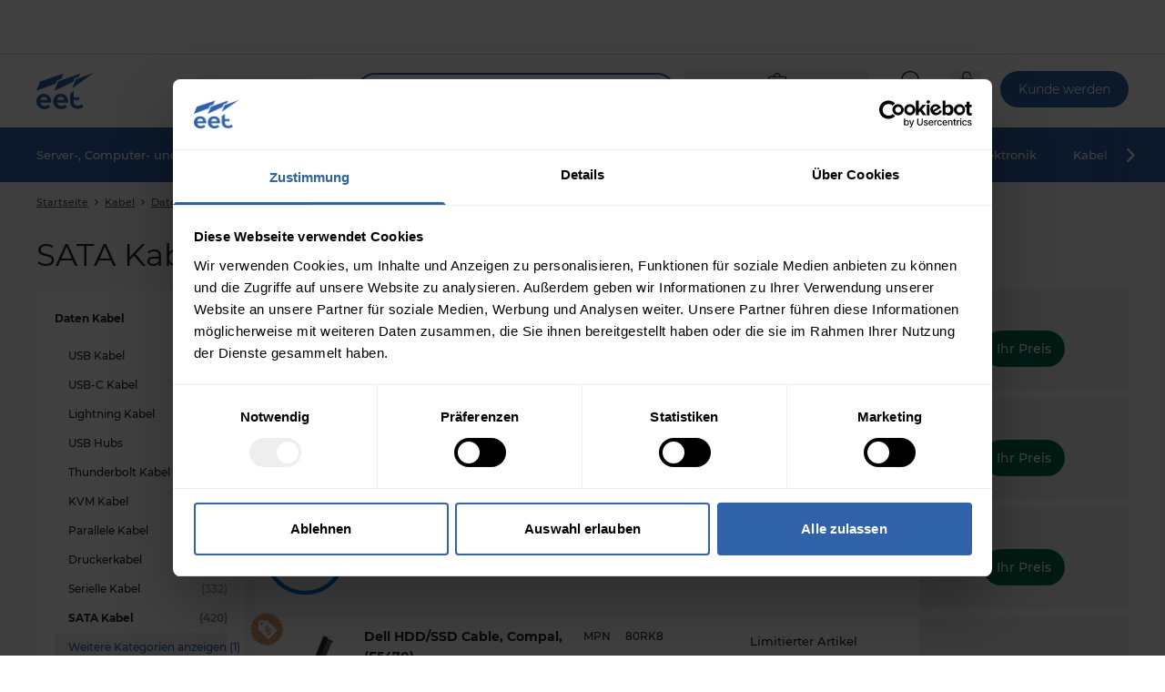

--- FILE ---
content_type: text/html; charset=utf-8
request_url: https://www.eetgroup.com/de-de/kabel/daten-kabel/sata-kabel/c-18241521
body_size: 81147
content:
<!DOCTYPE html>
<html lang="de">
<head>
    <meta charset="utf-8" />
    <meta name="viewport" content="width=device-width,initial-scale=1,viewport-fit=cover" />

    <link rel="apple-touch-icon" sizes="180x180" href="/static/favicon/apple-touch-icon.png">
    <link rel="icon" type="image/png" sizes="32x32" href="/static/favicon/favicon-32x32.png">
    <link rel="icon" type="image/png" sizes="16x16" href="/static/favicon/favicon-16x16.png">
    <link rel="manifest" href="/static/favicon/site.webmanifest">
    <link rel="shortcut icon" href="/static/favicon/favicon.ico">
    <meta name="msapplication-config" content="/static/favicon/browserconfig.xml">
        <meta name="msapplication-TileColor" content="#3062a9">
        <link rel="mask-icon" href="/static/favicon/safari-pinned-tab.svg" color="#3062a9">
        <meta name="theme-color" content="#ffffff" media="(prefers-color-scheme: light)">
        <meta name="theme-color" content="#3062a9" media="(prefers-color-scheme: dark)">
    <title> EET Germany</title>

        <script id="Cookiebot" src="https://consent.cookiebot.com/uc.js" data-cbid="3db317a7-0eb5-479c-84d0-c774c193df5f" data-culture="DE" type="text/javascript"></script>
        <script data-cookieconsent="ignore" type="text/javascript">
            window.dataLayer = window.dataLayer || [];

            function gtag() {
                dataLayer.push(arguments);
            }
            gtag("consent", "default", {
                ad_personalization: "granted",
                ad_storage: "granted",
                ad_user_data: "granted",
                analytics_storage: "granted",
                functionality_storage: "granted",
                personalization_storage: "granted",
                security_storage: "granted",
                wait_for_update: 500,
            });
            gtag("set", "ads_data_redaction", true);
            gtag("set", "url_passthrough", false);
        </script>

        <link rel="preconnect" href="https://api.eetgroup.com">
        <link rel="preconnect" href="https://content.eetgroup.com">
        <link rel="preconnect" href="https://cdne-clientresources-cdn-eet-prod-lcd.azureedge.net/">
        <link rel="preconnect" href="https://content-media.eetgroup.com">
        <link rel="preconnect" href="https://product-images.eetgroup.com">
        <link rel="preconnect" href="https://assets.eetgroup.com">
        <link rel="preconnect" href="www.googletagmanager.com">
            <link rel="preload" type="font/woff2" href="https://cdne-clientresources-cdn-eet-prod-lcd.azureedge.net/static\assets/woff/montserrat-v15-latin-ext_latin-500-D-6AUzqt.woff" as="font" crossorigin="anonymous"/>
            <link rel="preload" type="font/woff2" href="https://cdne-clientresources-cdn-eet-prod-lcd.azureedge.net/static\assets/woff2/montserrat-v15-latin-ext_latin-500-CjkKzjLQ.woff2" as="font" crossorigin="anonymous"/>
            <link rel="preload" type="font/woff2" href="https://cdne-clientresources-cdn-eet-prod-lcd.azureedge.net/static\assets/woff/montserrat-v15-latin-ext_latin-600-LxBOu_p3.woff" as="font" crossorigin="anonymous"/>
            <link rel="preload" type="font/woff2" href="https://cdne-clientresources-cdn-eet-prod-lcd.azureedge.net/static\assets/woff2/montserrat-v15-latin-ext_latin-600-Cux1FLwx.woff2" as="font" crossorigin="anonymous"/>
            <link rel="preload" type="font/woff2" href="https://cdne-clientresources-cdn-eet-prod-lcd.azureedge.net/static\assets/woff/montserrat-v15-latin-ext_latin-700-BEJuwVZU.woff" as="font" crossorigin="anonymous"/>
            <link rel="preload" type="font/woff2" href="https://cdne-clientresources-cdn-eet-prod-lcd.azureedge.net/static\assets/woff2/montserrat-v15-latin-ext_latin-700-BgWGGtgA.woff2" as="font" crossorigin="anonymous"/>
            <link rel="preload" type="font/woff2" href="https://cdne-clientresources-cdn-eet-prod-lcd.azureedge.net/static\assets/woff/montserrat-v15-latin-ext_latin-regular-BkxGuNmK.woff" as="font" crossorigin="anonymous"/>
            <link rel="preload" type="font/woff2" href="https://cdne-clientresources-cdn-eet-prod-lcd.azureedge.net/static\assets/woff2/montserrat-v15-latin-ext_latin-regular-CEKYFRun.woff2" as="font" crossorigin="anonymous"/>
        <link href="https://cdne-clientresources-cdn-eet-prod-lcd.azureedge.net/static\assets/css/style-DnjjRMlx.css" type="text/css" rel="stylesheet">

    <script type="text/javascript">
//<![CDATA[
var __jsnlog_configure = function (JL) {
JL.setOptions({"clientIP": "18.219.10.77, 147.243.76.233:59474, 147.243.76.233",
"requestId": "40004acc-0000-a300-b63f-84710c7967bb",
"enabled": true,
"maxMessages": 2147483647});
}; try { __jsnlog_configure(JL); } catch(e) {};
//]]>
</script>


    <script>window.prerenderReady = false;</script>
    <script src="https://storageeetprodlcd.blob.core.windows.net/clientresources/js/fallback_option.js"></script>
</head>
<body data-theme="">
<script>
    window.servercontext = {
        siteChrome: {"resourceMenu":{"resourceMenuItemGroups":[{"icon":{"name":"Learn 2Px","width":0,"height":0,"extension":"svg","additionalProperties":{},"url":"https://content-media.eetgroup.com//media/ucuif2tt/learn-2px.svg","focalPoint":{"left":0.5,"top":0.5},"crops":[]},"groupUrl":"/de-de/inspiration/","headline":"Inspirationen","links":[{"name":"Aktuelles","url":"/de-de/news/","target":""},{"name":"Hersteller","url":"/de-de/brands/","target":""},{"name":"Kampagnen","url":"/de-de/campaigns/","target":""},{"name":"Publikationen","url":"/de-de/eet/publikationen/","target":""},{"name":"Branchen","url":"/de-de/industries/","target":""}]},{"icon":{"name":"Services 2Px","width":0,"height":0,"extension":"svg","additionalProperties":{},"url":"https://content-media.eetgroup.com//media/3rhpr1z5/services-2px.svg","focalPoint":{"left":0.5,"top":0.5},"crops":[]},"groupUrl":"/de-de/services/","headline":"Dienstleistungen","links":[{"name":"Preis- und Lagerbestandsdateien","url":"/de-de/services/price-stock-files/","target":""},{"name":"Integrationen","url":"/de-de/services/integrations/","target":""},{"name":"Drop Shipment","url":"/de-de/services/drop-shipment/","target":""},{"name":"Punchout","url":"/de-de/services/punchout/","target":""}]},{"icon":{"name":"Guides 2Px","width":0,"height":0,"extension":"svg","additionalProperties":{},"url":"https://content-media.eetgroup.com//media/nzjfprc5/guides-2px.svg","focalPoint":{"left":0.5,"top":0.5},"crops":[]},"groupUrl":"/de-de/guides/","headline":"Ratgeber","links":[{"name":"Produktfinder","url":"/de-de/guides/product-guides/","target":""},{"name":"Kabelfinder","url":"/de-de/guides/cable/","target":""},{"name":"Rack Konfigurator","url":"/de-de/guides/rack-configurator/","target":""},{"name":"Ratgeber für Blickschutzfilter","url":"/de-de/guides/privacy-filter/","target":""},{"name":"Alle Produktfinder ansehen","url":"/de-de/guides/","target":""}]}],"personalizedContent":{"selectedAdUnitIdContent":{"id":100855,"name":"2.0: Frontpage (Ressource Menu)","adUnitId":"000000000024f924"}}},"siteFooter":{"companyDetails":{"companyName":"EET Deutschland GmbH","addressInformation":"Elisabeth-Selbert-Straße 5a","postalCode":"40764","city":"Langenfeld","email":"info@eet.de","openingHours":"8:00 - 17:00","phoneNumber":"02173 / 200 41 0","vatNumber":"DE814997043"},"sitemapColumns":[{"title":"Über EET","links":[{"name":"EET","url":"/de-de/eet/","target":""},{"name":"Unsere Geschäftsbereiche","url":"/de-de/eet/unsere-geschaeftsbereiche/","target":""},{"name":"Services ","url":"/de-de/services/","target":""},{"name":"Über die EET Gruppe","url":"/de-de/ueber-die-eet-gruppe/","target":""},{"name":"Branchen","url":"/de-de/industries/","target":""}],"socialMediaLinks":[]},{"title":"Quicklinks","links":[{"name":"Nachrichten","url":"/de-de/news/","target":""},{"name":"Veranstaltungen","url":"/de-de/eet/veranstaltungen/","target":""},{"name":"Brands","url":"/de-de/brands/","target":""},{"name":"Publikationen","url":"/de-de/eet/publikationen/","target":""},{"name":"Ratgeber","url":"/de-de/guides/","target":""},{"name":"Kunde werden","url":"/de-de/become-a-customer/","target":""},{"name":"Werden Sie Lieferant","url":"/de-de/eet/werden-sie-lieferant/","target":""}],"socialMediaLinks":[]},{"title":"Informationen","links":[{"name":"AGB für Geschäftskunden","url":"/de-de/legal/terms-conditions/","target":""},{"name":"Datenschutz-Bestimmungen","url":"/de-de/legal/privacy-policy/","target":""},{"name":"Cookie-Richtlinie","url":"/de-de/legal/cookie-policy/","target":""},{"name":"Data Sub-Processors","url":"/de-de/legal/data-sub-processors/","target":""},{"name":"Impressum","url":"/de-de/eet/impressum/","target":""}],"socialMediaLinks":[]},{"title":"Folgen Sie uns auf","links":[],"socialMediaLinks":[{"name":"LinkedIn","url":"https://www.linkedin.com/company/eet-europarts-gmbh","icon":"https://content-media.eetgroup.com//media/tdblh1o5/icon-linkedin.svg","target":"_blank"}]}]},"settings":{"termsPage":"/de-de/legal/terms-conditions/","standardFreightPage":"/de-de/legal/freight-shipping-costs/","dataProcessingAgreementPage":"/de-de/legal/dpa/","departmentPage":"/de-de/departments/","campaignPage":"/de-de/campaigns/","menuCampaignLink":{"name":"Kampagnen","target":"","url":"/de-de/campaigns/","linkType":0},"menuCampaignIcon":"","brandsPage":"/de-de/brands/","accessRequestPage":"/de-de/become-a-customer/","financialDepartment":"/de-de/eet/","productGuidePage":"/de-de/guides/","productGuideSpecificGuidePage":"/de-de/guides/product/","salesAndSupportPage":"/de-de/support/","basketPage":"/de-de/basket-page/","productDetailsPage":"/de-de/produktseite/","product404Page":"/de-de/404-pdp/","productListContentPlacementIndex":3,"receiptPage":"/de-de/quittungsseite/","orderIntegrationPage":"","priceFilesPage":"","directDebitPage":"","newsPage":"/de-de/news/","becomeACustomerPage":"/de-de/become-a-customer/","rmaPage":"/de-de/myaccount/rma/","enableClientSideLogging":false,"genericBrandProductGuidePage":"/de-de/guides/product-guides/find-spare-parts-and-accessories/","rackConfiguratorPage":"/de-de/guides/rack-configurator/","productGuideBannerIcon":"https://content-media.eetgroup.com//media/1sidggz1/brand-product-guide-banner-icon.gif","productGuideBannerBackground":"https://content-media.eetgroup.com//media/rrlhxumt/brand-product-guide-banner-background.jpg","customerServiceHubOrderOverviewPage":"/de-de/support/orders/","myAccountServicesPage":""}},
        erpBusinessEntityId: "4",
        marketId: "1009",
        businessEntityName: "EET Germany",
        siteId: 34,
        url: "/de-de",
        countryCode: "de",
        languageCode: "de",
        culture: "de-de",
        contentHost: "https://content.eetgroup.com",
        apiHost: "https://api.eetgroup.com",
        googleTagManagerId: "GTM-NX74JTM",
        clientAssetsUrl: "https://cdne-clientresources-cdn-eet-prod-lcd.azureedge.net/",
        contentMediaUrl: "https://content-media.eetgroup.com",
        productMediaUrl: "https://product-images.eetgroup.com",
        siteAssetsUrl: "/static/favicon",
        assetsUrl: "https://assets.eetgroup.com",
        isExternalProductGuide: false,
        externalProductGuideLink: "",
        externalProductGuideLinkText: "",
        dictionary: {
  "FrontPage": "",
  "FrontPage.Resources": "Produktfinder & Dienstleistungen",
  "FrontPage.SalesAndSupport": "Support",
  "FrontPage.Home": "Startseite",
  "FrontPage.MobileGoToTopLevelInMenu": "Gehen Sie zum Hauptmenü",
  "Receipt": "",
  "Receipt.Texts": "",
  "Receipt.Labels": "",
  "Receipt.Actions": "",
  "Receipt.Headlines": "",
  "Receipt.Headlines.Receipt": "Bestätigung",
  "Receipt.Texts.ThankYou": "Vielen Dank für Ihre Bestellung, {0}",
  "Receipt.Texts.InvalidOrder": "Die angeforderte Bestellnummer scheint ungültig zu sein. Bitte wenden Sie sich an Ihren lokalen Vertriebsmitarbeiter",
  "Receipt.Labels.AdditionalEmail": "Zusätzliche E-Mail",
  "Receipt.Labels.PaymentMethod": "Zahlungsmöglichkeiten",
  "Receipt.Labels.OrderContact": "Kontakt für Bestellungen",
  "Receipt.Headlines.OrderInformation": "Bestellinformationen",
  "Receipt.Labels.OrderComment": "Kommentar zur Bestellung",
  "Receipt.Texts.OrderConfirmation": "Wir senden Ihnen in Kürze eine Bestätigung zu Ihrer Bestellung",
  "Receipt.Headlines.WeArePacking": "Wir sind am Verpacken",
  "Receipt.Headlines.OrderConfirmation": "Bestelleingang",
  "Receipt.Texts.Shipping": "Wir werden Sie benachrichtigen, sobald die Bestellung versandbereit ist",
  "Receipt.Labels.Requisition": "Bestellanforderung",
  "Receipt.Headlines.WhatHappensNext": "Was passiert als Nächstes?",
  "Receipt.Texts.EmailSent": "Wir haben Ihnen bereits eine E-Mail mit der Empfangsbestätigung an folgende Adresse geschickt",
  "Receipt.Labels.DeliveryMethod": "Versandart",
  "Receipt.Texts.WeArePacking": "Sobald die Bestellung bestätigt ist, beginnen wir mit der Bearbeitung Ihrer Artikel",
  "Receipt.Headlines.Shipping": "Versand",
  "Receipt.Actions.GoToOpenOrders": "Zu den offenen Bestellungen",
  "Receipt.Labels.CustomerNumber": "Kundennummer",
  "Information": "",
  "Information.CancelNewsletter": "",
  "Information.SendApplication": "Weiter",
  "Information.BecomeACustomer": "",
  "Information.BecomeAReseller": "",
  "Information.CreateAccount": "",
  "Information.BecomeACustomer.CVRNumber": "Umsatzsteuer-Identifikationsnummer",
  "Information.BecomeACustomer.Country": "Land",
  "Information.BecomeACustomer.HeaderButton": "Kunde werden",
  "Information.CancelNewsletter.Email": "E-Mail",
  "Information.CreateAccount.Steps": "",
  "Information.BecomeAReseller.CompanyInformation": "Firmeninformation",
  "Information.BecomeACustomer.InvoiceAddressForm": "Rechnungsanschrift",
  "Information.BecomeACustomer.IHaveAnEETContact": "Ich habe bereits einen Ansprechpartner bei EET",
  "Information.BecomeACustomer.CompanyRegistrationNumber": "Handelsregisternummer",
  "Information.BecomeACustomer.EmailForm": "E-Mail",
  "Information.CreateAccount.HelpBlock": "",
  "Information.BecomeACustomer.Step": "",
  "Information.BecomeACustomer.ContactPerson": "Kontaktperson",
  "Information.BecomeACustomer.InvoiceAddress": "Rechnungsanschrift",
  "Information.BecomeACustomer.TermsNotAccepted": "Bitte akzeptieren Sie die Allgemeinen Geschäftsbedingungen",
  "Information.BecomeAReseller.ContactPerson": "Kontaktperson",
  "Information.BecomeACustomer.SuccesTitle": "Danke",
  "Information.BecomeACustomer.ZipCode": "Postleitzahl",
  "Information.BecomeAReseller.InvoiceAddress": "Rechnungsanschrift",
  "Information.BecomeACustomer.ContactPersonsName": "Name der Kontaktperson",
  "Information.CreateAccount.InputFields": "",
  "Information.BecomeACustomer.Info": "Bitte füllen Sie die folgenden Informationen aus und wir werden uns mit Ihnen in Verbindung setzen",
  "Information.BecomeACustomer.CustomerInformation": "Kundeninformation",
  "Information.BecomeACustomer.Website": "Webseite",
  "Information.BecomeACustomer.SuccesSubtitle": "Ihr Antrag ist eingegangen und wird in Kürze bearbeitet.",
  "Information.CancelNewsletter.SuccesTitle": "Erfolgreich",
  "Information.CancelNewsletter.Subtitle": "Geben Sie Ihre E-Mail-Adresse ein und wir werden Sie von zukünftigen Newslettern abmelden. Sie können sich jederzeit wieder anmelden.",
  "Information.BecomeACustomer.City": "Stadt",
  "Information.BecomeACustomer.CompanyHasNoCrnAndVatLabel": "Mein Unternehmen verfügt weder über eine Umsatzsteuer-Identifikationsnummer noch über eine Firmenregistrierungsnummer",
  "Information.BecomeACustomer.NewsLetter": "Ich möchte Newsletter von EET erhalten",
  "Information.BecomeACustomer.AcceptTerms": "Ich akzeptiere hiermit die {0} und {1} .",
  "Information.BecomeAReseller.UploadDocuments": "",
  "Information.BecomeACustomer.PhoneNo": "Telefonnummer",
  "Information.BecomeACustomer.Subtitle": "Lassen Sie uns Ihr neuer Distributor werden!",
  "Information.CancelNewsletter.SuccesSubtitle": "Wir haben diese E-Mail von zukünftigen E-Mail-Newslettern abbestellt",
  "Information.BecomeACustomer.Email": "E-Mail",
  "Information.BecomeACustomer.Remark": "Hinweis: Wir verkaufen nicht an Endkunden",
  "Information.BecomeACustomer.JobTitle": "Jobtitel",
  "Information.BecomeAReseller.Buttons": "",
  "Information.BecomeACustomer.CompanyName": "Firmenname",
  "Information.BecomeAReseller.Buttons.Next": "Zu {0}",
  "Information.CreateAccount.Steps.AreasOfInterest": "",
  "Information.BecomeAReseller.InvoiceAddress.City": "Stadt",
  "Information.BecomeACustomer.Step.ContactPerson": "Kontaktperson",
  "Information.BecomeAReseller.ContactPerson.JobTitle": "Jobtitel",
  "Information.BecomeAReseller.CompanyInformation.Description": "Bitte füllen Sie die folgenden Felder aus. Sie werden dann von einem lokalen EET-Vertriebsmitarbeiter kontaktiert.",
  "Information.BecomeACustomer.IHaveAnEETContact.InputLabel": "Bitte geben Sie den Namen Ihres Ansprechpartners ein",
  "Information.BecomeACustomer.Country.Validation": "",
  "Information.CreateAccount.InputFields.AcceptTermsCheckbox": "Wenn Sie ein Konto erstellen, akzeptieren Sie unsere {0} und {1}.",
  "Information.CreateAccount.Steps.CompanySearchResult": "",
  "Information.BecomeACustomer.Step.InvoiceAddress": "Rechnungsanschrift",
  "Information.BecomeACustomer.Step.CompanyInformationDescription": "Bitte füllen Sie die folgenden Felder aus. Sie werden dann von einem lokalen EET-Vertriebsmitarbeiter kontaktiert.",
  "Information.CreateAccount.InputFields.CompanyEmail": "Firmen-E-Mail",
  "Information.BecomeAReseller.InvoiceAddress.ZipCode": "Postleitzahl",
  "Information.CreateAccount.InputFields.ContactEmail": "Kontaktperson E-Mail",
  "Information.BecomeAReseller.InvoiceAddress.AcceptTerms": "Ich akzeptiere hiermit {0} und {1} .",
  "Information.CreateAccount.Steps.EditAddress": "",
  "Information.BecomeAReseller.CompanyInformation.Headline": "Firmeninformation",
  "Information.BecomeAReseller.InvoiceAddress.Email": "E-Mail",
  "Information.BecomeAReseller.InvoiceAddress.Address": "Rechnungsanschrift",
  "Information.BecomeACustomer.Step.CompanyInformation": "Firmeninformation",
  "Information.BecomeAReseller.ContactPerson.Email": "E-Mail",
  "Information.CreateAccount.InputFields.IsResellerCheckbox": "Hiermit bestätige ich, dass mein Unternehmen Wiederverkäufer von IT- und Technologieprodukten ist.",
  "Information.BecomeAReseller.InvoiceAddress.Headline": "Rechnungsanschrift",
  "Information.CreateAccount.Steps.Welcome": "",
  "Information.BecomeAReseller.ContactPerson.Headline": "Kontaktperson",
  "Information.BecomeAReseller.CompanyInformation.CVRNumber": "Umsatzsteuer-Identifikationsnummer",
  "Information.BecomeAReseller.CompanyInformation.CompanyName": "Firmenname",
  "Information.CreateAccount.InputFields.NotificationEmail": "E-Mail",
  "Information.BecomeAReseller.CompanyInformation.Website": "Webseite",
  "Information.CreateAccount.Steps.ContactDetails": "",
  "Information.BecomeAReseller.CompanyInformation.CompanyRegistrationNumber": "Handelsregisternummer",
  "Information.BecomeACustomer.Step.UploadDocuments": "Dokumente hochladen",
  "Information.BecomeAReseller.InvoiceAddress.AcceptNewsletter": "Ich möchte Newsletter von EET erhalten",
  "Information.CreateAccount.Steps.Newsletter": "",
  "Information.BecomeAReseller.Buttons.Final": "Antrag absenden",
  "Information.CreateAccount.HelpBlock.Heading": "Wir sind für Sie da",
  "Information.CreateAccount.InputFields.InvoiceEmail": "Firmen-E-Mail für Rechnungen",
  "Information.BecomeAReseller.ContactPerson.PhoneNo": "Telefonnummer",
  "Information.BecomeAReseller.ContactPerson.Name": "Name der Kontaktperson",
  "Information.CreateAccount.Steps.Success": "",
  "Information.CreateAccount.Steps.ContactDetails.HeadingForm": "Kontaktperson aus Ihrem Unternehmen",
  "Information.CreateAccount.Steps.EditAddress.Heading": "Firmeninformation",
  "Information.CreateAccount.Steps.Newsletter.Text": "Indem ich mich anmelde, bestätige ich, dass EET mir E-Mails zu Produkteinführungen, Angeboten, News und anderen Informationen innerhalb der Produktpalette von EET senden darf. Ich kann mich jederzeit über den Link in der E-Mail abmelden.",
  "Information.CreateAccount.Steps.EditAddress.AdditionalFieldsHeading": "Bitte geben Sie auch die folgenden Informationen an",
  "Information.CreateAccount.Steps.AreasOfInterest.Heading": "Welche Interessen haben Sie?",
  "Information.CreateAccount.Steps.CompanySearchResult.Text": "Wir möchten ein wenig mehr über Ihr Unternehmen erfahren",
  "Information.CreateAccount.Steps.Success.Heading": "Vielen Dank, {0}",
  "Information.CreateAccount.Steps.Success.StepTexts": "",
  "Information.CreateAccount.Steps.ContactDetails.Text": "Sie sind fast am Ziel. Wir sollten nur noch wissen, wen wir kontaktieren können",
  "Information.CreateAccount.Steps.EditAddress.SubmitButton": "Weiter",
  "Information.CreateAccount.Steps.Success.Text": "Wir hoffen, Sie bald als Kunden begrüssen zu dürfen.",
  "Information.CreateAccount.Steps.AreasOfInterest.ButtonSubmit": "Absenden",
  "Information.CreateAccount.Steps.Welcome.Heading": "Werden Sie EET-Kunde",
  "Information.CreateAccount.Steps.EditAddress.SearchNotFound": "Bitte füllen Sie die unten stehenden Felder aus.",
  "Information.CreateAccount.Steps.Welcome.Text": "Vielen Dank für Ihr Interesse, EET-Kunde zu werden.",
  "Information.CreateAccount.Steps.AreasOfInterest.ButtonSkip": "Diesen Schritt überspringen",
  "Information.CreateAccount.Steps.AreasOfInterest.CheckboxToggleAll": "Alle",
  "Information.CreateAccount.Steps.EditAddress.Text": "Wir benötigen weitere Informationen zu Ihrem Unternehmen.",
  "Information.CreateAccount.Steps.ContactDetails.SubmitButton": "Antrag absenden",
  "Information.CreateAccount.Steps.Welcome.FormPrefix": "Um Ihren Antrag zu starten, füllen Sie bitte die folgenden Felder aus.",
  "Information.CreateAccount.Steps.Newsletter.ButtonSubmit": "Ja, halten Sie mich auf dem Laufenden",
  "Information.BecomeACustomer.Country.Validation.ObjectHasAllowed": " Leider handeln wir nicht mit Unternehmen mit Sitz in {0}.",
  "Information.CreateAccount.Steps.CompanySearchResult.ButtonEditCompany": "Firmeninformation bearbeiten",
  "Information.CreateAccount.Steps.Newsletter.Heading": "Machen Sie es wie 21.000 unserer kaufenden Kunden und melden Sie sich an, um über unsere Angebote auf dem Laufenden zu bleiben.",
  "Information.CreateAccount.Steps.EditAddress.HeadingInvoiceEmail": "E-Mail für Rechnungen",
  "Information.CreateAccount.Steps.ContactDetails.Heading": "Kontaktinformationen",
  "Information.CreateAccount.Steps.CompanySearchResult.MultipleResults": "Wir haben mehrere Ergebnisse gefunden – bitte wählen Sie Ihr Unternehmen aus",
  "Information.CreateAccount.Steps.CompanySearchResult.NotYourCompany": "Konnten Sie Ihr Unternehmen nicht finden?",
  "Information.CreateAccount.Steps.CompanySearchResult.Heading": "Unternehmen auswählen",
  "Information.CreateAccount.Steps.EditAddress.HeadingNotificationEmail": "E-Mail für Benachrichtigungen",
  "Information.CreateAccount.Steps.EditAddress.CheckboxAddBillingAddress": "Fügen Sie eine weitere E-Mail für Rechnungen und Benachrichtigungen hinzu",
  "Information.CreateAccount.Steps.AreasOfInterest.Text": "Um unsere Dienstleistungen für Sie zu optimieren, teilen Sie uns bitte mit, welche Branchen Sie am meisten interessieren.",
  "Information.CreateAccount.Steps.Newsletter.ButtonSkip": "Nein danke, ich bin fertig",
  "Information.CreateAccount.Steps.Success.StepTexts.Step1": "",
  "Information.CreateAccount.Steps.CompanySearchResult.NotYourCompany.ButtonFillManually": "Manuell ausfüllen",
  "Information.CreateAccount.Steps.Success.StepTexts.Step2": "",
  "Information.CreateAccount.Steps.Success.StepTexts.Step3": "",
  "Information.CreateAccount.Steps.Success.StepTexts.Step2.Heading": "Schritt 2",
  "Information.CreateAccount.Steps.Success.StepTexts.Step3.Text": "Wenn der Antrag genehmigt wird, können Sie aus mehr als 1,1 Millionen Produkten einkaufen.",
  "Information.CreateAccount.Steps.Success.StepTexts.Step3.Heading": "Schritt 3",
  "Information.CreateAccount.Steps.Success.StepTexts.Step2.Text": "Sie erhalten eine E-Mail mit einer Antwort auf Ihren Antrag.",
  "Information.CreateAccount.Steps.Success.StepTexts.Step1.Text": "Wir werden Ihren Antrag bearbeiten und prüfen, ob Sie EET-Kunde werden können.",
  "Information.CreateAccount.Steps.Success.StepTexts.Step1.Heading": "Schritt 1",
  "ProductAttributes": "",
  "ProductAttributes.Unit": "",
  "ProductAttributes.Unit.Kilo": "",
  "ProductAttributes.Unit.Year": "Jahre)",
  "ProductAttributes.Unit.Centimeter": "cm",
  "ProductAttributes.Unit.Month": "Monat",
  "ProductAttributes.Unit.Terabyte": "TB",
  "ProductAttributes.Unit.Meter": "m",
  "ProductAttributes.Unit.Kilo.Clarification": "* in Gramm",
  "ProductAttributes.Unit.Terabyte.Clarification": "* in GB",
  "ProductAttributes.Unit.Centimeter.Clarification": "* in mm",
  "ProductAttributes.Unit.Month.Clarification": "* in Monaten",
  "Checkout": "",
  "Checkout.StandardFreightCosts": "Standard Versandkosten",
  "Checkout.OrderSummary": "",
  "Checkout.OrderDetails": "",
  "Checkout.BasketLink": "Warenkorb",
  "Checkout.ValidationErrors": "Bitte korrigieren Sie die oben genannten Fehler, bevor Sie Ihre Bestellung aufgeben",
  "Checkout.TradeTermsAndConditions": "Allgemeine Geschäftsbedingungen",
  "Checkout.Payment": "",
  "Checkout.HeaderReceipt": "Bestätigung",
  "Checkout.Title": "Lieferung und Details",
  "Checkout.ErpIsNotAvailableToasterDescription": "Die Preise sind derzeit nicht für alle Artikel in Ihrem Warenkorb verfügbar. Sie können Ihre Bestellung weiterhin aufgeben, und wir werden diese in Kürze bearbeiten",
  "Checkout.ErpIsNotAvailableToasterHeader": "Bitte beachten Sie",
  "Checkout.Shipping": "",
  "Checkout.CustomField": "",
  "Checkout.GoToPayment": "Zur Bezahlung",
  "Checkout.Address": "",
  "Checkout.PlaceOrder": "Bestellung aufgeben",
  "Checkout.OrderDetails.OrderEmail": "",
  "Checkout.Shipping.ContactUs": "Bei Fragen zu den Liefermöglichkeiten können Sie sich gerne an uns wenden.",
  "Checkout.Address.EnterNewAddressDescription": "Geben Sie eine neue Adresse für Ihre Lieferung ein",
  "Checkout.OrderDetails.Title": "Bestelldetails",
  "Checkout.Address.CityField": "Stadt",
  "Checkout.OrderSummary.Title": "Ihre Bestellung",
  "Checkout.Shipping.DeliveryMethod": "",
  "Checkout.OrderDetails.OnlyVisibleFor": "Hier können Sie interne Kommentare im Zusammenhang mit der Bestellung notieren. Kommentare werden nur von EET gesehen",
  "Checkout.OrderDetails.ShippingPhoneNumberPrefix": "Ländercode",
  "Checkout.Payment.CompanyName": "EET Deutschland GmbH",
  "Checkout.Payment.Toaster": "\"Bitte beachten Sie, dass die gewählte Zahlungsoption \"\"Vorauszahlung\"\" ist. Daher wird die Bestellung erst versendet, wenn die Zahlung bestätigt wurde.\"",
  "Checkout.OrderSummary.BronzeCustomerFee": "Manuelle Auftragsgebühr",
  "Checkout.Shipping.PartDeliveryAdditionalCharge": "Zusatzkosten pro Lieferung",
  "Checkout.Address.PostalCodeField": "Postleitzahl",
  "Checkout.Address.SearchForDeliveryAddressPlaceholder": "Suche im Adressbuch",
  "Checkout.Payment.CreditCardNotAllowedDueToPartDelivery": "Kreditkartenzahlung ist nicht zulässig, wenn Teillieferung ausgewählt ist",
  "Checkout.Address.EmailField": "E-Mail für Versandinformationen",
  "Checkout.Address.SetAsStandard": "Als Standardadresse festlegen",
  "Checkout.Address.OtherAddresses": "Andere Adressen",
  "Checkout.Address.ContactField": "z. Hd. Person",
  "Checkout.Address.SuggestPostalAndCity": "Meinten Sie",
  "Checkout.Address.AddressCanNotBeEdited": "Die Adresse kann nicht bearbeitet werden",
  "Checkout.Address.EditGoBack": "Zurück",
  "Checkout.Address.SpecifyAddress": "Bitte Adresse angeben",
  "Checkout.Address.FromAddressBook": "Aus dem Adressbuch",
  "Checkout.OrderSummary.TotalInclVat": "Total inkl. MwSt",
  "Checkout.Shipping.CannotShowShippingUntilAddress": "Versandoptionen können erst angezeigt werden, wenn eine Lieferadresse ausgewählt wurde",
  "Checkout.Address.PhoneAbbr": "Telefon",
  "Checkout.OrderDetails.ShippingPhoneNumber": "Telefon Lieferkontakt",
  "Checkout.CustomField.Cig": "",
  "Checkout.Address.ChangeAddress": "Adresse ändern",
  "Checkout.Shipping.PriceNotAvailable": "Preis nicht verfügbar",
  "Checkout.ValidationErrors.ReceiptNotFound": "Bestellbeleg konnte nicht gesendet werden.",
  "Checkout.Address.SelectAddress": "Adresse auswählen",
  "Checkout.Shipping.Title": "Lieferung",
  "Checkout.Address.ReferenceField": "Ihre Referenz",
  "Checkout.Shipping.PostponeShipping": "Versand zeitlich verschieben",
  "Checkout.Address.Heading": "Adressen",
  "Checkout.Address.Alternative": "Adresszeile 2",
  "Checkout.Address.Info": "Informationen",
  "Checkout.OrderSummary.PriceExclVat": "Preis exkl. MwSt",
  "Checkout.OrderDetails.CommentForEET": "Kommentar zu EET hinzufügen",
  "Checkout.Address.FavouriteAddresses": "Bevorzugte Adressen",
  "Checkout.ValidationErrors.OrderNotFound": "Bestellung wurde nicht gefunden",
  "Checkout.Address.PhoneField": "z. Hd. Telefonnummer",
  "Checkout.Address.EditAddress": "Adresse bearbeiten",
  "Checkout.Address.NoAddressSelected": "Keine Adresse ausgewählt",
  "Checkout.OrderSummary.SubTotal": "Gesamtsumme",
  "Checkout.CustomField.Cup": "",
  "Checkout.Address.AddNewAddress": "Neue Adresse hinzufügen",
  "Checkout.Shipping.AllowPartDelivery": "Teillieferung zulassen",
  "Checkout.Address.InvoiceHeading": "Rechnungsanschrift",
  "Checkout.Payment.ErpNotAvailable": "Derzeit ist eine Zahlung nur per Rechnung möglich",
  "Checkout.Address.EditUnsavedToaster": "\"Sie haben nicht gespeicherte Änderungen. Bitte klicken Sie unten auf die blaue Schaltfläche \"\"Adresse auswählen\"\", um die Aktualisierung vorzunehmen.\"",
  "Checkout.OrderSummary.Vat": "MwSt",
  "Checkout.OrderDetails.Contact": "Kontakt für Bestellungen",
  "Checkout.Address.EmailAbbr": "E-Mail",
  "Checkout.Address.AttentionAbbr": "z.Hd.",
  "Checkout.Address.CompanyNameField": "Firmenname",
  "Checkout.OrderSummary.ExVat": "exkl. MwSt",
  "Checkout.OrderDetails.Comment": "Kommentar",
  "Checkout.ValidationErrors.UserNotFound": "Benutzer wurde nicht gefunden",
  "Checkout.Address.DeliveryHeading": "Lieferadresse",
  "Checkout.Payment.Error": "",
  "Checkout.OrderDetails.Reference": "Referenz",
  "Checkout.Shipping.NoShippingOptions": "Der Lieferpreis konnte nicht berechnet werden, bitte wenden Sie sich an Ihren lokalen Vertriebsmitarbeiter.",
  "Checkout.Payment.Title": "Bezahlung",
  "Checkout.Shipping.ErpNotAvailable": "Es ist derzeit nicht möglich, eine Versandart auszuwählen. Ihrer Bestellung wurde unsere Standardversandmethode zugewiesen",
  "Checkout.Address.StreetAndNoField": "Adresszeile 1 (Strasse und Hausnummer)",
  "Checkout.Payment.Back": "Zurück",
  "Checkout.OrderSummary.PrecautionsForErrors": "\"Die Informationen werden \"\"wie gesehen\"\" zur Verfügung gestellt. EET kann nicht für Fehler - einschliesslich Preisfehler - verantwortlich gemacht werden\"",
  "Checkout.Address.Preferred": "Standard",
  "Checkout.Shipping.InclusiveService": "Inkl. Dienstleistungen",
  "Checkout.Address.ShowMore": "Mehr anzeigen",
  "Checkout.Address.SetAsPreferred": "Als bevorzugte Adresse festlegen",
  "Checkout.Shipping.MaxPartDeliveries": "Max. Anzahl der Teillieferungen",
  "Checkout.OrderDetails.AdditionalEmail": "Zusätzliche E-Mail für Lieferaktualisierungen",
  "Checkout.Address.RegionField": "Region",
  "Checkout.OrderSummary.FreightAndService": "Fracht und Dienstleistungen",
  "Checkout.Address.SaveChangesToAddressBook": "Speichern Sie die Änderungen im Adressbuch",
  "Checkout.OrderSummary.BronzeCustomerFee.Info": "Wenn Sie über unseren Webshop bestellen, fallen keine manuellen Auftragsgebühren an.",
  "Checkout.Payment.Error.Description": "Wir haben den folgenden Fehler erhalten: {0}",
  "Checkout.Address.Info.ReferenceField": "Fügen Sie eine eindeutige Referenz hinzu, nach der leicht gesucht werden kann. Z.B. eine Abkürzung des Namens des Kunden.",
  "Checkout.OrderDetails.ShippingPhoneNumber.Info": "Telefonnummer der Person eingeben, die den Auftrag entgegennimmt",
  "Checkout.CustomField.Cig.Invalid": "Für diese Bestellung ist ein CIG (Codice Identificativo Gara) erforderlich.",
  "Checkout.CustomField.Cup.Invalid": "Für diese Bestellung ist CUP (Codice Unico di Progetto) zwingend erforderlich.",
  "Checkout.OrderDetails.Comment.Info": "Hier können Sie interne Kommentare im Zusammenhang mit der Bestellung notieren. Kommentare werden nur von EET gesehen",
  "Checkout.Address.Info.ContactField": "Wer ist der Empfänger?",
  "Checkout.OrderDetails.CommentForEET.Description": "Wenn Sie Ihrer Bestellung einen Kommentar hinzufügen, wird diese manuell bearbeitet. Dadurch kann sich die Bearbeitungszeit verlängern.",
  "Checkout.OrderDetails.OrderEmail.ChangeNotAllowed": "Sie erhalten Aktualisierungen zu Ihrer Bestellung per E-Mail. {email}",
  "Checkout.Address.Info.PhoneField": "Wie lautet die Telefonnummer des Empfängers?",
  "Checkout.OrderDetails.AdditionalEmail.Info": "Sie können eine zusätzliche E-Mail als Empfänger für die Auftragsbestätigung hinzufügen.",
  "Checkout.OrderDetails.ShippingPhoneNumberPrefix.Unselected": "Bitte auswählen",
  "Checkout.Shipping.DeliveryMethod.UnavailableQuote": "Ihre Versandart wurde für diese Bestellung gesperrt",
  "Checkout.Address.SuggestPostalAndCity.NotFound": "Die eingegebene Adresse scheint nicht zu existieren. Bitte überprüfen Sie, ob die von Ihnen eingegebenen Daten korrekt sind.",
  "Checkout.OrderDetails.CommentForEET.InputLabel": "Kommentar",
  "Checkout.OrderDetails.Contact.Info": "Hier können Sie den Namen der Person notieren, die den Auftrag erteilt hat.",
  "Checkout.Shipping.DeliveryMethod.RestrictionErrorCodes": "",
  "Checkout.OrderDetails.Reference.Info": "Dies ist ein Vermerk auf der gesamten Bestellung, den Sie zu Ihrer eigenen Information angeben. Es wird auf dem Paket erscheinen.",
  "Checkout.OrderDetails.OrderEmail.ChangeAllowed": "Möchten Sie Bestellaktualisierungen erhalten?",
  "Checkout.CustomField.Cig.Name": "CIG",
  "Checkout.CustomField.Cup.Name": "CUP",
  "Checkout.Shipping.PostponeShipping.UnavailableQuote": "Sie können den Versand nicht verschieben, wenn Sie eine Offerte als Teil Ihrer Bestellung haben.",
  "Checkout.Payment.Error.Title": "Bei der Verarbeitung der Zahlung ist ein Fehler aufgetreten",
  "Checkout.Address.Info.EmailField": "Fügen Sie eine E-Mail-Adresse hinzu, wenn Sie Versanddetails an den Empfänger senden möchten. Rechnungen und Preise werden nicht weitergeleitet.",
  "Checkout.OrderDetails.OrderEmail.ChangeNotAllowed.Description": "Zu den Bestellaktualisierungen gehören E-Mails, die über den Bestellfortschritt sowie Änderungen der Lieferzeiten informieren.",
  "Checkout.OrderDetails.OrderEmail.ChangeAllowed.Description": "Zu den Bestellaktualisierungen gehören E-Mails zum Bestellfortschritt sowie zu Änderungen der Lieferzeiten.\nDas primäre Konto: {email} erhält ebenfalls Updates.",
  "Checkout.OrderDetails.OrderEmail.ChangeAllowed.Checkbox": "Bestellaktualisierungen an {email} senden",
  "Checkout.Shipping.DeliveryMethod.RestrictionErrorCodes.0": "One or more items in the basket cannot be sent by air freight",
  "SitePicker": "",
  "SitePicker.Country": "",
  "SitePicker.PleaseChooseLanguage": "Bitte wählen Sie Ihre Sprache",
  "SitePicker.ChangeBtn": "Ok",
  "SitePicker.Language": "",
  "SitePicker.PleaseChooseCountry": "Bitte wählen Sie Ihr Land",
  "SitePicker.BasketChangeWarning": "Hinweis: Wenn Sie das Land wechseln, wird Ihr Warenkorb nicht übertragen, aber wir werden ihn bis zu Ihrer Rückkehr aufbewahren",
  "SitePicker.HeaderOnlyLanguage": "Sprache",
  "SitePicker.UserNotAssignedToBusinessEntity": "Der Benutzer ist diesem Land nicht zugeordnet - bitte wählen Sie ein anderes Land aus",
  "SitePicker.Header": "Land und Sprache",
  "SitePicker.Country.lv": "Lettland",
  "SitePicker.Language.sv": "Schwedisch",
  "SitePicker.Language.lv": "Lettisch",
  "SitePicker.Language.de": "Deutsch",
  "SitePicker.Language.en": "Englisch",
  "SitePicker.Language.nl": "Niederländisch",
  "SitePicker.Country.lt": "Litauen",
  "SitePicker.Country.ee": "Estland",
  "SitePicker.Country.en": "International",
  "SitePicker.Country.ro": "Rumänien",
  "SitePicker.Country.it": "Italien",
  "SitePicker.Country.nl": "Holland",
  "SitePicker.Country.zz": "Gruppe",
  "SitePicker.Language.lt": "Litauisch",
  "SitePicker.Country.fr": "Frankreich",
  "SitePicker.Language.fi": "Finnisch",
  "SitePicker.Language.da": "Dänisch",
  "SitePicker.Country.cz": "Tschechische Republik",
  "SitePicker.Country.ie": "Irland",
  "SitePicker.Language.cs": "Tschechisch",
  "SitePicker.Language.fr": "Französisch",
  "SitePicker.Language.it": "Italienisch",
  "SitePicker.Language.no": "Norwegisch",
  "SitePicker.Country.at": "Österreich",
  "SitePicker.Language.ro": "Rumänisch",
  "SitePicker.Country.be": "Belgien",
  "SitePicker.Language.el": "Griechisch",
  "SitePicker.Language.pt": "Portugiesisch",
  "SitePicker.Country.no": "Norwegen",
  "SitePicker.Country.gr": "Griechenland",
  "SitePicker.Country.gb": "England",
  "SitePicker.Country.pl": "Polen",
  "SitePicker.Country.hu": "Ungarn",
  "SitePicker.Country.pt": "Portugal",
  "SitePicker.Country.se": "Schweden",
  "SitePicker.Language.hu": "Ungarisch",
  "SitePicker.Country.de": "Deutschland",
  "SitePicker.Country.hr": "Kroatien",
  "SitePicker.Language.hr": "Kroatisch",
  "SitePicker.Country.es": "Spanien",
  "SitePicker.Country.ch": "Schweiz",
  "SitePicker.Language.es": "Spanisch",
  "SitePicker.Language.pl": "Polnisch",
  "SitePicker.Country.dk": "Dänemark",
  "SitePicker.Language.ee": "Estländisch",
  "SitePicker.Country.fi": "Finnland",
  "Footer": "",
  "Footer.ChangeCountryAndLanguage": "Ändern",
  "Footer.OpeningHoursTitle": "Öffnungszeiten",
  "Footer.VatNo": "MwSt.-Nummer",
  "Footer.ContactTitle": "Kontakt",
  "BrandHero": "",
  "BrandHero.BrandLogo": "",
  "BrandHero.BrandLogo.SeeAllProductsFrom": "Alle Produkte anzeigen",
  "Category": "",
  "Category.BusinessLines": "",
  "Category.SEO": "",
  "Category.Uncategorized": "Nicht kategorisiert anzeigen",
  "Category.Recommendations": "",
  "Category.MobileCategoryFacetHeading": "Kategorien",
  "Category.MobileMenuGoToParent": "Jetzt entdecken",
  "Category.Uncategorized.Hide": "Nicht kategorisiert anzeigen",
  "Category.Recommendations.BrandsCount": "Hersteller",
  "Category.SEO.Description": "Stöbern Sie in unserem breiten Sortiment von mehr als {totalresults} Produkte im {category} Kategorie | {categoryLevel1}",
  "Category.BusinessLines.ActiveOverview": "",
  "Category.SEO.Title": "{category}| Einkaufen bei führenden Herstellern | EET",
  "Category.Recommendations.ProductsCount": "Produkte",
  "Category.BusinessLines.ActiveOverview.Heading": "Sie haben nicht gefunden, wonach Sie gesucht haben {0} ?",
  "Category.BusinessLines.ActiveOverview.BodyText": "Hier sind einige andere Kategorien, die Sie vielleicht interessant finden.",
  "WebInquiry": "",
  "WebInquiry.ModalCloseText": "Schliessen",
  "WebInquiry.DefaultReceiptHeader": "Vielen Dank für Ihr Interesse!",
  "WebInquiry.TermAndConditionsText": "Ich bin damit einverstanden, dass EET mich zu diesem Thema kontaktieren kann.",
  "WebInquiry.DefaultReceiptBodyText": "Wir melden uns in Kürze bei Ihnen.",
  "Page404": "",
  "Page404.Headline": "Seite nicht gefunden",
  "Page404.Description": "Die von Ihnen angeforderte Seite ist nicht vorhanden. Bitte versuchen Sie es mit unserer Suchleiste oder unserer Navigation",
  "Language selector label": "",
  "MergeFields": "",
  "MergeFields.LocalCountry": "EET",
  "MergeFields.EETLocalCountry": "EET ",
  "MergeFields.LocalEmailAddress": "",
  "MergeFields.ManagingDirector_Titel": "Managing Director",
  "MergeFields.ManagingDirector_Name": "",
  "RackAssemblyGuide": "",
  "RackAssemblyGuide.Configuration": "Konfiguration",
  "RackAssemblyGuide.PlaceholderTypeName": "Platzhalter",
  "RackAssemblyGuide.Type": "Typ",
  "RackAssemblyGuide.StandardBodyText": "Nachfolgend finden Sie eine Übersicht über die Komponenten in Ihrem Lanview Rack-Schrank. Bitte beachten Sie diese Tabelle, wenn Sie Ihr Rack zusammenbauen, um sicherzustellen, dass alle Komponenten korrekt platziert sind. Wenn Sie Fragen haben oder Hilfe benötigen, wenden Sie sich bitte an unseren Kundenservice, der Ihnen gerne weiterhilft.",
  "RackAssemblyGuide.Mpn": "MPN",
  "RackAssemblyGuide.Unit": "Einheit",
  "RackAssemblyGuide.ProductName": "Produkt",
  "RackAssemblyGuide.ProductSheetAction": "Download",
  "RackAssemblyGuide.ProductSheet": "Datenblatt",
  "RackAssemblyGuide.Accessories": "Zubehör",
  "RackAssemblyGuide.Disclaimer": "Haftungsausschluss: Bitte beachten Sie, dass sich die Spezifikationen ohne vorherige Ankündigung ändern können.",
  "Product": "",
  "Product.Labels": "",
  "Product.DesignedFor": "",
  "Product.NextDelivery": "",
  "Product.Cart": "",
  "Product.SeriesTable": "",
  "Product.Stock": "",
  "Product.Bids": "Bids/Spezialpreise anzeigen",
  "Product.Compare": "",
  "Product.Accessories": "Zubehör anzeigen",
  "Product.ExternalLink.DefaultText": "Das Produkt bei EET ansehen",
  "Product.Details": "",
  "Product.AddedToBasket": "Hinzugefügt",
  "Product.BidsAndAccessories": "Sonderangebote/Spezialpreise und Zubehör ansehen",
  "Product.ExportButtonIcecatXml": "Exportieren Sie das Ergebnis in XML für Icecat",
  "Product.Relations": "",
  "Product.Series": "",
  "Product.Alternatives": "Alternativen ansehen",
  "Product.Menu": "",
  "Product.ExportButton": "Ergebnis in CSV exportieren",
  "Product.NotFound": "",
  "Product.BidsAlternativesAccessories": "Sonderangebote/Spezialpreise, Alternativen und Zubehör ansehen",
  "Product.SEO": "",
  "Product.Schema": "",
  "Product.ExportButtonIcecat": "Resultat in CSV für Icecat exportieren",
  "Product.BidsAndAlternatives": "Sonderangebote/Spezialpreise und Zubehör anzeigen",
  "Product.Info": "",
  "Product.Discount": "",
  "Product.Condition": "Spezielle Bedingungen",
  "Product.Campaign": "",
  "Product.AddToBasket": "In den Warenkorb",
  "Product.Price": "",
  "Product.Classification": "",
  "Product.AlternativesAndAccessories": "Alternativen und Zubehör anzeigen",
  "Product.AddToFavorite": "Zur Merkliste hinzufügen",
  "Product.AddToBasketMobile": "Hinzufügen",
  "Product.Delivery": "",
  "Product.Delivery.Local": "",
  "Product.Compare.ProductCountOnlyOne": "Wählen Sie ein anderes Produkt zum Vergleichen aus.",
  "Product.Compare.StartCompare": "Vergleichen",
  "Product.Compare.AddToCompareList": "Zum Vergleich hinzufügen",
  "Product.Details.Description": "Beschreibung",
  "Product.Details.ShowLess": "Weniger anzeigen",
  "Product.NextDelivery.MinutesShort": "min",
  "Product.NotFound.Headline": "Leider ist das von Ihnen gesuchte Produkt nicht mehr verfügbar ({0}). Starten Sie eine erneute Suche oder durchsuchen Sie in unsere Produktkategorien.",
  "Product.Details.Shipment": "Lieferung",
  "Product.AddTobasket.DuplicateLineItemDescription": "Es gibt mehrere Positionen mit diesem Produkt im Warenkorb. Um die Menge zu ändern, gehen Sie zu Ihrem Warenkorb.",
  "Product.Relations.ShowMore": "Mehr anzeigen",
  "Product.NextDelivery.TimeToNextShipment": "Zeit bis zur nächsten Lieferung",
  "Product.Compare.ExportExcelButton": "Excel exportieren",
  "Product.Stock.LocationType": "",
  "Product.Classification.Exchange": "",
  "Product.NextDelivery.HoursShort": "Uhr",
  "Product.Labels.ProAV": "Entwickelt für ProAV",
  "Product.Details.ShowMore": "Mehr anzeigen",
  "Product.SEO.Description": "{product}. Distributor von {brand} Produkten. Versand am selben Tag.",
  "Product.Classification.C2": "",
  "Product.Schema.Description": "{0} ist ab Lager verfügbar",
  "Product.Condition.Refurb": "Wiederaufbereitet",
  "Product.Relations.ProductRelatedProductExact": "Genaue Alternativen",
  "Product.Cart.ServiceUnavailable": "Nicht verfügbar",
  "Product.SEO.Status": "",
  "Product.Details.EAN": "EAN / UPC",
  "Product.Bids.Expires": "Verfällt",
  "Product.Cart.SuggestedRetailPrice": "Empfohlener Verkaufspreis",
  "Product.SeriesTable.Title": "Varianten von {0}",
  "Product.NextDelivery.SecondsShort": "Sek",
  "Product.AddToBasket.LimitedItemOverStockQuantity": "Bitte beachten Sie, dass nur {inStockQuantity} verfügbar sind.",
  "Product.Details.ReasonsToBuy": "Wichtige Kaufkriterien",
  "Product.DesignedFor.ProAV": "Entwickelt für ProAV",
  "Product.Discount.Amount": "Stk.",
  "Product.Details.Bids": "Sonderangebote/Spezialpreise für diesen Artikel",
  "Product.SEO.Title": "{mpn}, {product} | EET",
  "Product.Details.ReadFullDescription": "Lesen Sie die vollständige Beschreibung",
  "Product.Details.Recommended": "Empfohlenes Zubehör",
  "Product.Stock.LimitedItem": "Limitierter Artikel",
  "ProductAccessoriesSupplementary": "Ergänzendes Zubehör",
  "Product.Compare.CloseTable": "Schliessen",
  "Product.Details.Report": "Fehler melden für {0}",
  "Product.Details.IsOriginIceCat": "*Die Produktdaten sind Informationen des Herstellers und anderer externer Quellen. EET kann nicht für etwaige Fehler oder Ungenauigkeiten verantwortlich gemacht werden.",
  "ProductAccessoriesRecommended": "Empfohlenes Zubehör",
  "Product.Details.StockLevel": "Lagerbestand",
  "Product.Compare.ExportPDFButton": "PDF exportieren",
  "Product.ExportButton.Loading": "Exportieren ...",
  "Product.Labels.ProNetwork": "Entwickelt für professionelle Netzwerke",
  "Product.Info.OemNumber": "OEM",
  "Product.Details.Partners": "",
  "Product.Delivery.Remote": "",
  "Product.Info.ItemNumber": "Artikel-Nr.",
  "Product.Details.Bids.Available": "Es sind Sonderangebote/Spezialpreise verfügbar",
  "Product.Stock.ContactUs": "auf Anfrage bestellt (+35 Tage in unserem Lager)",
  "Product.Relations.ProductAccessoriesRecommended": "Empfohlen",
  "Product.Details.Translate": "Übersetzen in {0}",
  "Product.Price.NotLoggedIn": "Ihr Preis",
  "Product.Details.Cart.ExVat": "exkl. MwSt",
  "Product.Schema.SellerName": "EET",
  "Product.Details.Specifications": "Spezifikationen",
  "Product.Compare.Heading": "{productCount}/{maxProducts} Produkte zum Vergleich ausgewählt",
  "Product.Classification.C1": "",
  "Product.Condition.C1": "Beschädigte Verpackung",
  "Product.Compare.ProductTile": "",
  "Product.Compare.CancelCompare": "Klarer Vergleich",
  "Product.Bids.MaxQuantity": "Maximale Menge",
  "Product.Condition.C2": "Gebraucht / überarbeitet",
  "Product.Info.MPN": "MPN",
  "Product.Details.ShowMoreWithCount": "Mehr {0} anzeigen",
  "Product.Compare.TableHeading": "{productCount} Produkte vergleichen",
  "Product.Compare.RemoveFromCompareList": "Aus dem Vergleich entfernen",
  "Product.Delivery.InComing": "",
  "Product.Campaign.Details.Title": "Es sind Sonderangebote/Spezialpreise verfügbar",
  "Product.Stock.DurationType": "",
  "SuitableForRecommended": "Passend für",
  "Product.Labels.ShippingNewSpares": "Lieferung neuer Ersatzteile",
  "Product.Details.Conditions": "Weitere Bedingungen",
  "Product.Condition.Exchange": "Austauscheinheit",
  "Product.Stock.NotifyEmail": "Wir senden Ihnen eine E-Mail!",
  "Product.Discount.Tile": "",
  "Product.Stock.NotifyMe": "Benachrichtigen Sie mich",
  "Product.Details.ModelRelations": "Kompatibel mit",
  "Product.Details.Recommendations.ViewedAfterViewingProduct": "",
  "Product.Classification.C3": "",
  "Product.Cart.PriceUnavailable.Details": "Preis ist nicht verfügbar",
  "Product.NextDelivery.SecondsFull": "Sekunden",
  "Product.Series.NotAvailablePluralisation": "{0} und ",
  "Product.Compare.Tooltip": "",
  "Product.AddToBasket.AriaLabelAddOneMore": "Eine weitere hinzufügen",
  "Product.Details.Bids.Now": "Jetzt",
  "SuitableForSupplementary": "Ergänzend für",
  "Product.Campaign.NewProduct": "Neues Produkt",
  "Product.Relations.ProductRelatedProductSimilar": "Ähnliche Alternativen",
  "Product.Discount.Details": "",
  "ProductRelatedProductExact": "Genaue Alternativen",
  "Product.DesignedFor.LanView": "Entwickelt für professionelle Netzwerke",
  "Product.Cart.PriceUnavailable": "Der Preis ist nicht verfügbar. Sie können das Produkt weiterhin kaufen",
  "Product.Discount.Details.Title": "Mengenrabatt",
  "Product.Labels.ShippingNewOptions": "Lieferung neuer Optionen",
  "Product.NextDelivery.MinutesFull": "Minuten",
  "Product.AddToBasket.EditQuantity": "Menge ändern",
  "Product.Campaign.Campaign": "In einer Kampagne",
  "Product.NextDelivery.HoursFull": "Stunden",
  "Product.Details.Recommendations.PurchasedWithProduct": "",
  "ProductRelatedProductSimilar": "Ähnliche Alternativen",
  "Product.Compare.Table": "",
  "Product.Details.Bids.AmountLeft": "Restmenge",
  "Product.Menu.Tab": "",
  "Product.ExportButton.Success": "Export erfolgreich abgeschlossen, Sie erhalten in Kürze einen Download-Link per E-Mail.",
  "Product.AddToBasket.AriaLabelRemoveOne": "Entferne einen",
  "Product.Stock.ToStock": "in unser Lager",
  "Product.Compare.ToggleCurtainButton": "",
  "Product.Condition.C3": "Nur das Produkt ist enthalten",
  "Product.Compare.CopyLinkButton": "Link kopieren",
  "Product.Series.NotAvailable": "Nicht verfügbar in {0}",
  "Product.Relations.FilterCategories": "Kategorien filtern",
  "Product.Condition.SpecialOr": "Rückgabe nicht möglich",
  "Product.Stock.Notified": "Benachrichtigt!",
  "Product.Stock.Condition": "Bedingung",
  "Product.Relations.ProductAlternatives": "Alternativen",
  "Product.Stock.StockInfo": "Verfügbarkeit",
  "Product.SEO.FAQ": "",
  "Product.Details.Recommended.Subtitle": "Sie benötigen diese zusätzlichen Artikel, damit das Produkt ordnungsgemäss funktioniert",
  "Product.Stock.DurationType.Days": "Werktage ca.",
  "Product.Condition.Refurb.Details": "Dieser Artikel wurde gebraucht oder wiederaufbereitet. Möglicherweise sind nicht alle Zubehörteile enthalten.",
  "Product.Details.Specifications.SpecificationsFor": "Spezifikationen für {mpn}",
  "Product.Cart.PriceUnavailable.Popup.Title": "Preis ist derzeit nicht verfügbar",
  "Product.Compare.ProductTile.MPN": "MPN",
  "Product.Stock.LocationType.Local": "Auf Lager",
  "Product.Discount.Details.Units": "pro Einheit",
  "Product.Stock.DurationType.Month": "Monat",
  "Product.Stock.DurationType.Weeks": "Arbeitswochen ca.",
  "Product.Details.Description.Documents": "Dokumente",
  "Product.Condition.C3.Details": "Es sind keine Kabel, Treiber, Handbücher usw. enthalten",
  "Product.SEO.Status.Discontinued": "Nicht mehr lieferbar",
  "Product.Details.Report.Success": "Erfolgreich",
  "Product.Stock.NotifyMe.Failed": "",
  "Product.Details.Specifications.Level4": "Unterkategorie",
  "Product.Details.Report.Notice": "Diese Funktionalität ist nur für EET-Benutzer verfügbar. Wenn Sie diesen Bericht einreichen, wird er an das Stammdatenteam gesendet.",
  "Product.Discount.Details.FromUnits": "{0} Einheiten",
  "Product.Condition.SpecialOr.Details": "Dieser Artikel ist eine Sonderbestellung und kann daher nicht retourniert werden.",
  "Product.Condition.C1.Details": "Die Verpackung des Produkts kann beschädigt sein",
  "Product.Compare.Table.NoData": "Leider sind keine Daten zum Anzeigen vorhanden.",
  "Product.Labels.ShippingNewOptions.Details": "Neuwertige werkseitig versiegelte Ersatzteile werden versendet.",
  "Product.Compare.ToggleCurtainButton.Open": "Mehr anzeigen",
  "Product.Compare.ToggleCurtainButton.CloseShared": "Schliessen",
  "Product.Stock.LocationType.InComing": "Wareneingang",
  "Product.Details.Translate.ShowOriginal": "Originaltext anzeigen",
  "Product.Compare.Table.Rows": "",
  "Product.Menu.Tab.Bids": "Sonderangebote/Spezialpreise",
  "Product.Details.Report.Submit": "Report",
  "Product.Labels.ShippingNewSpares.Details": "Neuwertige werkseitig versiegelte Ersatzteile werden versendet.",
  "Product.SEO.Status.Preorder": "zur Vorbestellung verfügbar",
  "Product.Relations.FilterCategories.FilterSummary": "Für dieses Produkt gibt es {0} Zubehör innerhalb {1} von Kategorien.",
  "Product.Details.Specifications.LevelGroupName": "Kategorien",
  "Product.Cart.PriceUnavailable.Popup.Content": "Sie können das Produkt weiterhin zu Ihren Spezialkonditionen kaufen.",
  "Product.Stock.DurationType.Day": "Tag",
  "Product.Menu.Tab.MatchingProducts": "Passende Produkte",
  "Product.Compare.ToggleCurtainButton.Close": "Minimieren",
  "Product.Condition.Exchange.Details": "Recycling-Artikel. Der Preis dieses Artikels ist abhängig davon, dass ein ähnlicher defekter Artikel zurückgegeben wird. Der Artikel, den wir liefern, wird neu oder nahezu neu sein.",
  "Product.Stock.DurationType.Months": "Monate",
  "Product.Menu.Tab.Alternatives": "Alternativen",
  "Product.Details.Specifications.Navigate": "Produktspezifikationen anzeigen",
  "Product.Details.Report.Description": "Beschreibung",
  "Product.Classification.C3.Details": "Nur das Produkt ist enthalten. Es sind keine Kabel, Treiber, Handbücher usw. enthalten",
  "Product.Stock.LimitedItemDetails": "Von diesem Produkt gibt es nur eine begrenzte Anzahl.",
  "Product.Details.Bids.SeeAll": "Alle verfügbaren Bids/Spezialpreise anzeigen",
  "Product.Relations.ShowMore.NoAlternativesFound": "Es war nicht möglich, Daten für die zugehörigen Produkte abzurufen.",
  "Product.Stock.NotifyMe.PopOver": "Benachrichtigen Sie mich",
  "Product.Compare.Tooltip.Disabled": "Sie können der Produktvergleichsliste keine weiteren Produkte hinzufügen",
  "Product.Stock.LocationType.Unknown": "unbekannter Fehler (Caching)",
  "Product.Stock.LocationType.Remote": "ab externem Lieferantenlager",
  "Product.SEO.FAQ.Mainfeatures": "Was sind die Hauptmerkmale von {brand} {mpn}?",
  "Product.DesignedFor.LanView.Details": "Das Produkt wurde für eine professionelle Installation entwickelt und gebaut.\n Extrem hoher Standard, hohe Haltbarkeit und beste Spezifikationen.",
  "Product.Condition.C2.Details": "Dieses Produkt kann neu oder generalüberholt sein. Alle Produkte werden in einer versiegelten Verpackung geliefert",
  "Product.Stock.NotifyMe.Notified": "Sie werden benachrichtigt!",
  "Product.Details.Report.FileUpload": "",
  "Product.Details.Partners.Title": "Sind Sie Endverbraucher/Anwender?",
  "Product.Details.Partners.Subtitle": "Kaufen Sie das Produkt bei einem unserer Partner",
  "Product.Details.Specifications.Level1": "Hauptkategorie",
  "Product.Stock.DurationType.Week": "Arbeitswoche ca.",
  "Product.DesignedFor.ProAV.Details": "Das Produkt ist für den professionellen Einsatz konzipiert und gebaut.\n Extrem hoher Standard, hohe Haltbarkeit und beste Spezifikationen",
  "Product.Labels.ProAV.Details": "Das Produkt ist für den professionellen Einsatz konzipiert und gebaut.\n Extrem hoher Standard, hohe Haltbarkeit und beste Spezifikationen",
  "Product.Details.Specifications.Level2": "Unterkategorie",
  "Product.Details.Specifications.Level3": "Unterkategorie",
  "Product.Stock.LocationType.Leadtime": "Bestellartikel",
  "Product.Details.Report.ReportMistake": "Fehler melden",
  "Product.Compare.Table.HideIdenticalSpecification": "Identische Spezifikationen ausblenden",
  "Product.SEO.Status.InStock": "Auf Lager",
  "Product.Details.Report.MistakeIn": "Fehler in",
  "Product.Classification.C1.Details": "Die Verpackung des Produkts kann beschädigt sein",
  "Product.Cart.PriceUnavailable.Info": "Info",
  "Product.Labels.ProNetwork.Details": "Das Produkt wurde für eine professionelle Installation entwickelt und gebaut.\n Extrem hoher Standard, hohe Haltbarkeit und beste Spezifikationen.",
  "Product.Compare.CopyLinkButton.Success": "Link kopiert",
  "Product.Compare.ProductTile.Stock": "Lager",
  "Product.Classification.Exchange.Details": "Dieses Produkt muss speziell für Sie bestellt werden und ist daher vom Umtausch ausgeschlossen",
  "Product.Details.Report.SuccessDescription": "Der Report wurde erfolgreich versandt.",
  "Product.Discount.Tile.Title": "Mengenrabatt",
  "Product.Classification.C2.Details": "Dieses Produkt kann neu oder aufgearbeitet sein. Alle Teile werden in einer versiegelten Verpackung geliefert",
  "Product.Details.Report.MistakeIn.Other": "Anderes",
  "Product.Details.Report.MistakeIn.Specification": "Spezifikation",
  "Product.Details.Report.Description.Placeholder": "Beschreiben Sie hier den Fehler",
  "Product.Details.Report.MistakeIn.Select": "Auswählen",
  "Product.Stock.NotifyMe.PopOver.Body": "Melden Sie sich an und erhalten Sie eine E-Mail, sobald das Produkt wieder vorrätig ist.",
  "Product.Details.Report.FileUpload.Description": "Sie können bis zu 5 Bilder mit maximal 10 MB hochladen.",
  "Product.Stock.NotifyMe.Notified.Body": "Wir senden eine E-Mail an '{0} ' sobald das Produkt wieder vorrätig ist.",
  "Product.SEO.FAQ.Mainfeatures.AnswerPostfix": "",
  "Product.Details.Report.FileUpload.InputLabel": "Datei hochladen",
  "Product.Details.Report.MistakeIn.Description": "Beschreibung",
  "Product.Stock.NotifyMe.PopOver.Headline": "Benachrichtigen Sie mich!",
  "Product.Stock.NotifyMe.PopOver.NotifiedBody": "Wir senden eine E-Mail an '{0} ' sobald das Produkt wieder vorrätig ist.",
  "Product.Details.Report.MistakeIn.Image": "Bild",
  "Product.Compare.Table.Rows.ProductInformation": "Produktinformationen",
  "Product.SEO.FAQ.Mainfeatures.AnswerPrefix": "Wir möchten diese {mainFeaturesCount} Merkmale als die Hauptmerkmale hervorheben von {product}:",
  "Product.Details.Report.MistakeIn.Category": "Kategorie",
  "Product.Details.Report.FileUpload.Error": "",
  "Product.Stock.NotifyMe.Notified.Header": "Sie werden benachrichtigt!",
  "Product.Details.Report.FileUpload.Error.FileSize": "Die Datei ist zu gross",
  "Product.Compare.Table.Rows.ProductInformation.Price": "Preis",
  "Product.Details.Report.FileUpload.Error.FileFormat": "Nicht unterstützter Dateityp",
  "Authentication": "",
  "Authentication.ChangePassword": "",
  "Authentication.CreateAccount": "Sie haben noch kein Konto? Klicken Sie hier, um sich zu registrieren",
  "Authentication.ExpiredPassword": "",
  "Authentication.TwoFactorLogin": "",
  "Authentication.NewUser": "",
  "Authentication.Login": "",
  "Authentication.ForgotPassword": "",
  "Authentication.ResetPassword": "",
  "Authentication.ExpiredPassword.Title": "Ihr Passwort ist abgelaufen.",
  "Authentication.Login.TwoFactorFailed": "Der eingegebene Code ist falsch oder abgelaufen. Bitte nochmals versuchen.",
  "Authentication.ResetPassword.InvalidTokenBtn": "Bitte versuchen Sie es erneut",
  "Authentication.Login.TwoFactorAttemptsExceeded": "Sie haben die Anzahl der zulässigen Versuche überschritten, der Code ist jetzt ungültig.",
  "Authentication.Login.CustomerBlocked": "Es gibt ein Problem im Zusammenhang mit Ihrem Konto. Bitte wenden Sie sich an Ihren lokalen Vertriebsmitarbeiter",
  "Authentication.Login.WelcomeMsg": "Willkommen im Webshop von EET!",
  "Authentication.ResetPassword.UppercaseCondition": "Mindestens 1 Grossbuchstabe",
  "Authentication.ResetPassword.ChangePasswordBtn": "Passwort zurücksetzen",
  "Authentication.ResetPassword.PasswordRequirementsNotMet": "Das Passwort erfüllt nicht alle Anforderungen",
  "Authentication.ChangePassword.ChangeBtn": "Passwort ändern",
  "Authentication.Login.UserBlocked": "Es gibt ein Problem im Zusammenhang mit Ihrem Login. Bitte wenden Sie sich an Ihren lokalen Vertriebsmitarbeiter",
  "Authentication.Login.InvalidPassword": "Falsches Passwort",
  "Authentication.NewUser.FirstPasswordFieldLabel": "Passwort eingeben",
  "Authentication.NewUser.Title": "Passwort erstellen",
  "Authentication.TwoFactorLogin.TwoFactorCodeLabel": "Geben Sie den per E-Mail gesendeten Code ein",
  "Authentication.ResetPassword.LengthCondition": "Mindestens 12 Zeichen",
  "Authentication.ForgotPassword.BackToLogin": "Zurück zum Login",
  "Authentication.TwoFactorLogin.IntroText": "Um Ihre Identität zu bestätigen, geben Sie bitte den Code ein, der an {0} gesandt wurde. Wenn Sie die E-Mail nicht in Ihrem Posteingang finden, überprüfen Sie Ihren Spam-Ordner oder andere Ordner. Sie können auch nach mailing@hello.eetgroup.com suchen, um die E-Mail zu finden. Stellen Sie sicher, dass dieser Absender nicht blockiert ist.",
  "Authentication.ChangePassword.Exit": "Zurück",
  "Authentication.ResetPassword.SecondPasswordFieldLabel": "Bestätigen Sie das neue Passwort",
  "Authentication.ExpiredPassword.EmailFieldLabel": "Geben sie ihre E-Mail Adresse ein",
  "Authentication.ResetPassword.TokenRequired": "Token erforderlich",
  "Authentication.ChangePassword.ThirdPasswordFieldLabel": "Bestätigen Sie das neue Passwort",
  "Authentication.ChangeConfirmation.GotoLoginBtn": "Login",
  "Authentication.ForgotPassword.EmailConfirmationClose": "Schliessen",
  "Authentication.ChangeConfirmation.ChangeConfirmationText": "Sie können sich jetzt mit Ihrem neuen Passwort anmelden",
  "Authentication.ResetPassword.ExpiredTokenTitle": "Link abgelaufen",
  "Authentication.ResetPassword.UserNotFound": "\"Das Kennwort wurde bereits erstellt. Bitte klicken Sie auf \"\"Login\"\" in der oberen rechten Ecke, um sich anzumelden.\"",
  "Authentication.Login.LoginFailed": "Ihre E-Mail-Adresse oder Ihr Passwort ist falsch. Bitte versuchen Sie es erneut",
  "Authentication.TwoFactorLogin.TwoFactorCodeBtn": "Weiter",
  "Authentication.ResetPassword.LowercaseCondition": "Mindestens 1 Kleinbuchstabe",
  "Authentication.TwoFactorLogin.Heading": "Zwei-Faktor-Authentifizierung",
  "Authentication.Login.ForgotPassword": "Passwort vergessen?",
  "Authentication.ResetPassword.TokenExpired": "Der Link ist nicht mehr gültig - bitte unten klicken um einen neuen Link zu erhalten.",
  "Authentication.ForgotPassword.EmailFieldLabel": "Geben sie ihre E-Mail Adresse ein",
  "Authentication.ChangePassword.SubTitle": "Wählen Sie ein neues Passwort",
  "Authentication.NewUser.SecondPasswordFieldLabel": "Passwort bestätigen",
  "Authentication.ResetPassword.SecurityTitle": "Anforderungen an das Kennwort",
  "Authentication.ForgotPassword.EmailConfirmationSubTitle": "Wir haben Ihnen eine E-Mail gesendet",
  "Authentication.Login.PasswordFieldLabel": "Geben Sie Ihr Passwort ein",
  "Authentication.ExpiredPassword.SubTitle": "Geben Sie unten Ihre E-Mail-Adresse ein, um einen Reset-Link zu erhalten",
  "Authentication.ChangePassword.FirstPasswordFieldLabel": "Derzeitiges Passwort",
  "Authentication.ExpiredPassword.ResetBtn": "Link zum Zurücksetzen erhalten",
  "Authentication.ResetPassword.ChangeConfirmationTitle": "Ihr Passwort wurde zurückgesetzt",
  "Authentication.ResetPassword.SpecialCharCondition": "Mindestens 1 Sonderzeichen",
  "Authentication.NewUser.ChangeConfirmationTitle": "Passwort gesetzt!",
  "Authentication.ResetPassword.GetNewResetLinkBtn": "Link zum Zurücksetzen erhalten",
  "Authentication.ForgotPassword.EmailConfirmationTitle": "Erledigt",
  "Authentication.Login.EmailFieldLabel": "Geben sie ihre E-Mail Adresse ein",
  "Authentication.ForgotPassword.ForgotBtn": "Link zum Zurücksetzen erhalten",
  "Authentication.ResetPassword.ResendTokenBtn": "Neuen Link erhalten",
  "Authentication.NewUser.CreatePasswordBtn": "Passwort erstellen",
  "Authentication.ChangePassword.ChangeConfirmationText": "Sie können sich jetzt mit Ihrem neuen Passwort anmelden",
  "Authentication.Login.Header": "Melden Sie sich in Ihrem Konto an",
  "Authentication.ResetPassword.NumericCondition": "Mindestens 1 Zahl",
  "Authentication.ChangePassword.ChangeConfirmationTitle": "Das Passwort wurde erfolgreich geändert!",
  "Authentication.ResetPassword.Title": "Passwort zurücksetzen",
  "Authentication.ChangePassword.SecondPasswordFieldLabel": "Neues Passwort eingeben",
  "Authentication.ForgotPassword.Title": "Passwort vergessen",
  "Authentication.ForgotPassword.SubTitle": "Geben Sie unten Ihre E-Mail-Adresse ein, um einen Reset-Link zu erhalten",
  "Authentication.ResetPassword.InvalidTokenText": "Hoppla! Es sieht so aus, als ob der Link nicht korrekt ist. Bitte stellen Sie sicher, dass Sie alle Zeichen kopiert haben",
  "Authentication.Login.LoginBtn": "Login",
  "Authentication.TwoFactorLogin.BackToLoginBtn": "Zurück zum Login",
  "Authentication.ResetPassword.SubTitle": "Wählen Sie ein neues Passwort",
  "Authentication.ResetPassword.InvalidTokenTitle": "Hoppla! Dieser Link funktionierte nicht. Bitte versuchen Sie es erneut.",
  "Authentication.ResetPassword.FirstPasswordFieldLabel": "Neues Passwort eingeben",
  "Authentication.NewUser.SubTitle": "",
  "Authentication.ChangePassword.Title": "Passwort ändern",
  "Authentication.ForgotPassword.EmailConfirmationText": "Wir haben Ihnen jetzt eine E-Mail mit einem Link zum Zurücksetzen Ihres Passworts gesendet. Bitte überprüfen Sie unbedingt Ihren Spam-Ordner, wenn Sie die E-Mail nicht erhalten.",
  "Authentication.ResetPassword.ExpiredTokenText": "Ihr Link ist abgelaufen. Klicken Sie unten, um einen Link zum Zurücksetzen des Passworts erneut zu senden. Der Link ist 24 Stunden gültig.",
  "Authentication.Login.PasswordRequired": "Passwort wird benötigt",
  "Authentication.CreateAccount.Link": "Kunde werden",
  "Authentication.Login.TooManyLoginAttempts": "Zu viele Anmeldeversuche",
  "Optimize": "",
  "Optimize.Test10": "",
  "Optimize.Test3": "",
  "Optimize.Test5": "",
  "Optimize.test16": "",
  "Optimize.Test1": "",
  "test15": "",
  "Optimize.Test4": "",
  "Optimize.Test7": "",
  "Optimize.test13": "",
  "Optimize.Test6": "",
  "Optimize.Test9": "",
  "Optimize.Test8": "",
  "Optimize.Test2": "",
  "Optimize.test12": "Benachrichtigen Sie mich, wenn \n\nverfügbar ist.",
  "Optimize.Services": "",
  "Optimize.test14": "",
  "Optimize.test17": "Wir empfehlen folgendes Zubehör für dieses Produkt:",
  "Optimize.Test11": "",
  "Optimize.test15": "",
  "test14": "",
  "Optimize.Test11.header": "Schliessen Sie sich über 30.000 Unternehmen an, die der EET Group vertrauen",
  "Optimize.Test9.Subject": "Produktanfrage: Ubiquiti EFG",
  "Optimize.Test6.NextShipment": "Zeit bis zur nächsten Auslieferung",
  "Optimize.Test8.Header": "Registrieren Sie sich noch heute als Kunde",
  "Optimize.Test10.Header": "",
  "Optimize.test16.text": "Jetzt registrieren und Zugriff auf eine breite Auswahl an IT-Produkten und -Lösungen erhalten – inklusive Expertenberatung, schneller Lieferung und digitalen Tools zur Förderung Ihres Unternehmens.",
  "Optimize.test16.header": "IT, Beratung und Lieferung – zuverlässig und kompetent",
  "Optimize.Test7.Bullet3": "Mehr als 1.100.000 erfolgreiche Lieferungen pro Jahr",
  "Optimize.Test1.Button1": "Ihr Preis",
  "Optimize.Test6.Hours": "Stunden",
  "Optimize.Services.Punchout": "Nur bestehende Kunden und vertrauenswürdige- oder Admin-Benutzer können einen Punchout Katalog anfordern.",
  "Optimize.Test7.Header": "Wir helfen Ihnen, Ihr Business zu erweitern",
  "Optimize.Test8.Bullet1": "Mehr als 450 Experten für IT-Lösungen und -Komponenten sind bereit zu helfen",
  "Optimize.Test6.Seconds": "Sekunden",
  "Optimize.Test8.Bullet2": "Mehr als 90.000 Produkte für den Versand am selben Tag verfügbar ",
  "Optimize.Test8.Bullet4": "Kundenzufriedenheit auf höchstem Niveau",
  "Optimize.Test7.Bullet2": "Mehr als 90.000 Produkte für den Versand am selben Tag verfügbar",
  "Optimize.Test7.Text2": "Wir bieten eine Reihe von Dienstleistungen zur Optimierung Ihrer täglichen Abläufe an, wie z. B. zugeschnittene Preis- und Bestandsdateien, XML/EDI-Integrationen, Lieferantenpartnerprogramme, Streckengeschäfte, einfache Online-RMA-Prozesse und vieles mehr.",
  "Optimize.Services.Integrations": "Nur bestehende Kunden und vertrauenswürdige oder Admin-Benutzer können eine Integration anfordern.",
  "Optimize.Test6.Second": "zweite",
  "Optimize.Test9.CTA": "Produkt anfragen",
  "Optimize.Test7.Text3": "Wenn Sie Fragen haben, zögern Sie bitte nicht, uns zu kontaktieren. Wir helfen Ihnen gerne weiter.",
  "Optimize.Test2.Prefix": "Suchen nach ",
  "Optimize.Services.DropShipment": "Nur bestehende Kunden und vertrauenswürdige oder Admin-Benutzer können Blindlieferung beantragen.",
  "Optimzie.test15.text": "Greifen Sie auf über 1.100 vertrauenswürdige Marken und mehr als 90.000 Produkte zu – zu attraktiven Händlerpreisen. Profitieren Sie von schneller, zuverlässiger Lieferung in über 70 Länder, fachkundigem Support und dem Rückhalt eines Netzwerks, dem über 30.000 Unternehmen in ganz Europa vertrauen.",
  "Optimize.test15.header": "Registrieren Sie sich und machen Sie Ihr Unternehmen fit für die Zukunft",
  "Optimize.Test4.Text": "Guides",
  "Optimize.Test8.Bullet3": "Mehr als 1.100.000 erfolgreiche Lieferungen pro Jahr",
  "Optimize.Test6.Minutes": "Minuten",
  "Optimize.Services.Assortment.Review": "Nur bestehende Kunden und vertrauenswürdige oder Admin-Benutzer können eine Sortimentsüberprüfung anfordern.",
  "Optimize.Test5.Text": "Alle Filter",
  "Optimize.Test7.Bullet1": "Mehr als 450 Experten für IT-Lösungen und -Komponenten sind bereit zu helfen",
  "Optimize.Test2.Model": "Modell",
  "Optimize.Test2.Category": "Kategorie",
  "Optimize.Test7.Bullet4": "Kundenzufriedenheit auf höchstem Niveau",
  "Optimize.Test11.text": "Von globalen Marken bis zu lokalen Essentials – wir vertreiben über 1.100 Marken in ganz Europa und darüber hinaus. Branchenführende Kundenzufriedenheit, Versand am selben Tag und kompetenter Support inklusive.",
  "Optimize.Test7.Text1": "Werden Sie einer unserer 30.000 zufriedenen Kunden und erhalten Sie die Möglichkeit der täglichen Lieferung von 1.100 Marken, von globalen Topmarken bis zu lokalen Favoriten.",
  "Optimize.Services.Price.Stock.Files": "Nur bestehende Kunden sowie vertrauenswürdige oder Admin-Benutzer können eine Preis- und Lagerbestandsdatei anfordern.",
  "Optimize.Test6.Minute": "Minute",
  "Optimize.test14.header": "Darum lohnt sich eine Zusammenarbeit mit der EET Group",
  "Optimize.test14.text": "Direkter Zugang zu über 1.100 Marken, 90.000 Produkten und Experten-Support – mit über 1,1 Millionen Lieferungen pro Jahr und Top-Kundenzufriedenheit helfen wir Ihnen, Ihr Business effizient auszubauen",
  "Optimize.Test2.Product": "Produkt",
  "Optimize.Test9.CTAShort": "Anfrage",
  "Optimize.Test6.Hour": "Stunde",
  "Optimize.Test2.Brand": "Marke",
  "Optimize.Test3.Text": "Zum Kopieren klicken",
  "Search": "",
  "Search.TranslationSuggestion": "Entschuldigung, wir haben keine Übereinstimmung gefunden, aber vielleicht können Sie den folgenden Vorschlag verwenden:",
  "Search.DownloadRawResult": "Ergebnis herunterladen",
  "Search.MobileSearchFieldHeader": "Suchen nach",
  "Search.CopyMPN": "MPN kopieren",
  "Search.SearchFieldPlaceholder": "Suche nach Marke, Kategorie oder Produkt",
  "Search.OrderBy": "Sortieren nach",
  "Search.Categories": "",
  "Search.TermReplaced": "Wir fanden keine Übereinstimmung für ''{0}. Stattdessen werden die Ergebnisse für '{1}' angezeigt.",
  "Search.FoundNumberOfResults": "Ihre Suche nach '{0}' ergab {1} Ergebnisse",
  "Search.DownloadExplanation": "Sucherklärung herunterladen",
  "Search.FiltersTitle": "Filter",
  "Search.CategoriesTitle": "Kategorien",
  "Search.MobileModal": "",
  "Search.SEO": "",
  "Search.Sort": "Nach Preis sortieren",
  "Search.FiltersAndSortTitle": "Filter und sortieren",
  "Search.SortBy": "Sortierung nach:",
  "Search.SearchWithinResult": "Suche in den Ergebnissen",
  "Search.SpellingSuggestions": "Entschuldigung, wir haben keine Übereinstimmung gefunden, aber vielleicht können Sie den folgenden Vorschlag verwenden:",
  "Search.MaxTermLength": "Die Freitextsuche darf 250 Zeichen nicht überschreiten",
  "Search.ShowScore": "Punktzahl anzeigen",
  "Search.TermWithNoResult": "Hier sind einige Vorschläge basierend auf Ihrer Suche:",
  "Search.Filters": "Filter",
  "Search.Racks": "",
  "Search.ResetFilters": "Filter zurücksetzen",
  "Search.HideScore": "Punktzahl ausblenden",
  "Search.CopyWID": "WID kopieren",
  "Search.ZeroSearch": "",
  "Search.ItemSelectionCode": "",
  "Search.DefaultFacets": "",
  "Search.ZeroSearchPageHeader": "Keine genaue Übereinstimmung für “{0}”",
  "Search.Facets": "",
  "Search.FoundNumberOfResults.FoundNumberOfResultsWithSanitizedTerm": "Wir haben keine Ergebnisse gefunden für „{term}' Aber '{sanitizedTerm}' gab {count} Ergebnisse",
  "Search.ZeroSearch.BrandFallBack": "Es scheint, dass wir keine genaue Übereinstimmung für ''{0}finden konnten. Wir haben jedoch Ergebnisse für die von Ihnen gesuchte Marke gefunden.\n\nSie können die Filter auf der linken Seite verwenden, um Ihre Suche einzugrenzen.",
  "Search.Filters.InStock": "Auf Lager",
  "Search.Facets.Beta": "Filter sind im Beta-Stadium (Test)",
  "Search.SEO.Title": "\"Suchergebnisse: \"\"{term}\"\"\"",
  "Search.Filters.CampaignClearance": "Lagerausverkauf",
  "Search.Categories.Back": "Zurück",
  "Search.Sort.PriceAscending": "Preis: niedrigster zuerst",
  "Search.Sort.WIdListMatching": "Standard",
  "Search.ZeroSearch.AccessoriesFallback": "\"Wir konnten keine Ergebnisse finden für \"\"{0}\"\" aber wir empfehlen dieses Zubehör für \"\"{0}\"\":\"",
  "Search.SearchWithinResult.Placeholder": "Suchen innerhalb der Kategorie",
  "Search.Facets.FilterPlaceholder": "Filteroptionen",
  "Search.ZeroSearch.MpnDiscontinuedBrandCategoryFallback": "\"Wir konnten keine Ergebnisse finden für \"\"{0}\"\" aber vielleicht interessieren Sie sich für diese {1} aus {2}\"",
  "Search.Facets.Categories": "",
  "Search.ZeroSearch.ProductGuideFallback": "Es scheint, dass wir keine genaue Übereinstimmung für ''{0}finden konnten. Wir haben jedoch unten Vorschläge gefunden, die auf dem Modell oder der Serie basieren, nach dem Sie gesucht haben.\n\nSie können die Filter auf der linken Seite verwenden, um Ihre Suche einzugrenzen.",
  "Search.MobileModal.Apply": "Anwenden",
  "Search.ZeroSearch.MpnDiscontinuedCategoryFallback": "\"Wir konnten keine Ergebnisse finden für \"\"{0}\"\" aber vielleicht interessieren Sie sich für diese {1}\"",
  "Search.Filters.Refurbished": "Wiederaufbereitet",
  "Search.Filters.New": "Neue Produkte",
  "Search.ItemSelectionCode.EmptyCategory": "Diese Kategorie ist nicht verfügbar.",
  "Search.SEO.Description": "\"Suchergebnisse anzeigen \"\"{term}\"\" mit {totalResults} Ergebnisse\"",
  "Search.Sort.MostPopular": "Hervorgehoben",
  "Search.Filters.NotRefurbished": "Nicht aufbereitet, gebraucht",
  "Search.FoundNumberOfResults.ShortTitle": "Suchergebnis für '{term}'",
  "Search.SearchWithinResult.ErrorTooShort": "Geben Sie mindestens zwei Zeichen ein",
  "Search.Sort.Stock": "Lagerbestand",
  "Search.Sort.PriceDescending": "Preis: höchster zuerst",
  "Search.ZeroSearch.TranslationFallback": "… aber vielleicht ergibt sich diese aus {1} könnte für Sie relevant sein.",
  "Search.Facets.SortDisabled": "Eine Sortierung ist nur bei Listen mit weniger als 10.000 Produkten möglich.\nWir empfehlen Ihnen, Filter anzuwenden, um Ihre Ergebnisse einzugrenzen.",
  "Search.SearchWithinResult.EmptyCategory": "Es wurden keine Produkte mit dem Suchbegriff ‘{0}‘gefunden. Bitte löschen Sie den Begriff, wenn Sie es erneut versuchen.",
  "Search.Filters.CampaignsExceptClearance": "Kampagnen",
  "Search.Facets.RecommendedBrands": "Beliebte Hersteller",
  "Search.Categories.ShowResultsFor": "Ergebnisse anzeigen für",
  "Search.Facets.RangeFilterChoices": "Filteroptionen",
  "Search.MobileModal.Cancel": "Zurücksetzen",
  "Search.Filters.ShowOnly": "Zeige nur",
  "Search.ZeroSearch.MpnFallback": "Wir konnten keine genaue Übereinstimmung für '{0}‘ finden. Nachfolgend finden Sie jedoch Vorschläge, die auf der von Ihnen angegebenen Hersteller-Teilenummer (MPN) basieren.",
  "Search.ZeroSearch.ExactAlternativesFallback": "\"Wir konnten keine Ergebnisse finden für \"\"{0}\"\" aber wir empfehlen diese passenden Alternativen:\"",
  "Search.DefaultFacets.Brands": "Hersteller",
  "Search.ZeroSearch.SimilarAlternativesFallback": "\"Wir konnten keine Ergebnisse finden für \"\"{0}\"\", aber wir empfehlen diese ähnlichen Alternativen:\"",
  "Search.Racks.Facets": "",
  "Search.Facets.Brand": "",
  "Search.Facets.RangeFilterChoices.OutOfRange": "Bitte geben Sie einen gültigen Bereich ein",
  "Search.Facets.RangeFilterChoices.RangeFrom": "",
  "Search.Racks.Facets.UnitsDisplayName": "Einheiten",
  "Search.Facets.Categories.FacetTitle": "Ergebnisse",
  "Search.Facets.RangeFilterChoices.RangeTo": "",
  "Search.Racks.Facets.IPCodeDisplayName": "IP-Klassifizierung",
  "Search.Facets.RangeFilterChoices.Group": "",
  "Search.Racks.Facets.WidthDisplayName": "Breite",
  "Search.SearchWithinResult.Placeholder.BrandPage.TermSearch": "Suche in den Ergebnissen",
  "Search.Facets.Categories.ShowMoreCategories": "Weitere Kategorien anzeigen ({0})",
  "Search.Facets.Brand.SearchPlaceholder": "Nach Marke suchen",
  "Search.Racks.Facets.PreAssembledDisplayName": "Vormontiert",
  "Search.Facets.Brand.ShowMoreBrands": "Weitere Marken anzeigen ({0})",
  "Search.Racks.Facets.SoundProofDisplayName": "Schalldicht",
  "Search.Facets.Beta.Description": "Wir arbeiten noch an den \n Filter, und wir entschuldigen uns dafür \n Es sind noch nicht alle Daten implementiert.",
  "Search.Racks.Facets.DepthDisplayName": "Tiefe",
  "Search.Racks.Facets.ColorDisplayName": "Farbe",
  "Search.Facets.RangeFilterChoices.EmptyRange": "Es gibt keine Produkte in diesem Bereich",
  "Search.SearchWithinResult.Placeholder.BrandPage": "Suche innerhalb der Marke",
  "Search.Facets.RangeFilterChoices.RangeFrom.OutOfRange": "Der Von-Wert liegt ausserhalb des zulässigen Bereichs",
  "Search.Facets.RangeFilterChoices.Group.NoMinimum": "Bis zu {0}",
  "Search.Facets.RangeFilterChoices.RangeTo.OutOfRange": "Der Bis-Wert liegt ausserhalb des zulässigen Bereichs",
  "Search.Facets.RangeFilterChoices.Group.NoMaximum": "Von{0} und höher",
  "Accessibility": "",
  "Accessibility.SkipLinks": "Links überspringen",
  "Accessibility.SkipLinks.SkipToCheckoutSubmit": "Weiter zur Bestellbestätigung",
  "Accessibility.SkipLinks.ProductDescription": "",
  "Accessibility.SkipLinks.SkipToCheckoutOrderSummary": "Zur Bestellübersicht springen",
  "Accessibility.SkipLinks.SkipToProductSeriesSelector": "Zum Variantenselektor springen",
  "Accessibility.SkipLinks.PageFooter": "Zum Seitenfuß springen",
  "Accessibility.SkipLinks.ProductSeriesTable": "",
  "Accessibility.SkipLinks.MainNavigation": "Hauptnavigation",
  "Accessibility.SkipLinks.SkipToCheckoutAddress": "Direkt zu den Adressinformationen",
  "Accessibility.SkipLinks.SkipToPagination": "Zu den Seitennavigationslinks springen",
  "Accessibility.SkipLinks.MyAccountNavigation": "Mein Konto-Navigation",
  "Accessibility.SkipLinks.SkipToProductList": "Zu den Suchergebnissen springen",
  "Accessibility.SkipLinks.SkipToCheckoutShipping": "Direkt zu den Versandinformationen",
  "Accessibility.SkipLinks.SkipToProductDetails": "Zu den Produktdetails springen",
  "Accessibility.SkipLinks.SkipToFacets": "Zu den Suchfacetten springen",
  "Accessibility.SkipLinks.SkipToProductDetailImages": "Zu den Produktbildern springen",
  "Accessibility.SkipLinks.ProductCart": "Produkt in den Warenkorb legen",
  "Accessibility.SkipLinks.SkipToCheckoutOrderDetails": "Zu den Bestelldetails springen",
  "Accessibility.SkipLinks.SkipToSortOptions": "Zu den Sortieroptionen springen",
  "Accessibility.SkipLinks.PageSearch": "Produktsuche",
  "Accessibility.SkipLinks.SkipToCheckoutPayment": "Zu den Zahlungsoptionen springen",
  "Accessibility.SkipLinks.ProductDocuments": "",
  "Accessibility.SkipLinks.ProductReasonsToBuy": "",
  "Accessibility.SkipLinks.ProductSpecifications": "",
  "Accessibility.SkipLinks.MainNavigation.Label": "Zur Hauptnavigation springen",
  "Accessibility.SkipLinks.ProductSpecifications.Label": "Zu den Produktspezifikationen springen",
  "Accessibility.SkipLinks.PageSearch.Label": "Zum Produktsuchfeld springen",
  "Accessibility.SkipLinks.ProductDocuments.Label": "Zu den Produktdokumenten springen",
  "Accessibility.SkipLinks.MyAccountNavigation.Label": "Zur Navigation „Mein Konto“ springen",
  "Accessibility.SkipLinks.ProductCart.Label": "Zum Preis springen und in den Warenkorb legen",
  "Accessibility.SkipLinks.ProductSeriesTable.Label": "Zur Variantentabelle springen",
  "Accessibility.SkipLinks.ProductReasonsToBuy.Label": "Zu den Kaufgründen springen",
  "Accessibility.SkipLinks.ProductDescription.Label": "Zur Produktbeschreibung springen",
  "Campaigns": "",
  "Campaigns.DefaultButtonText": "Zur Kampagne",
  "Campaigns.SEO": "",
  "Campaigns.SEO.Title": "{0} | Aktuell laufende Kampagnen | EET",
  "Campaigns.EndDate": "Ende der Kampagne {0}",
  "Campaigns.SEO.Description": "Finden Sie unsere {0} Kampagne mit ausgewähltem Sortiment. Versand von vorrätigen Produkten am selben Tag.",
  "Generic": "",
  "Generic.Yes": "Ja",
  "Generic.ReadLess": "Weniger lesen",
  "Generic.ClearBoostCache": "Boosting-Cache löschen",
  "Generic.Countries": "",
  "Generic.Cancel": "Abbrechen",
  "Generic.ShowMore": "Mehr anzeigen",
  "Generic.BoostCacheCleared": "Boosting-Cache gelöscht",
  "Generic.Copied": "Kopiert!",
  "Generic.Status": "Status",
  "Generic.Delete": "Löschen",
  "Generic.Copy": "Kopieren",
  "Generic.Confirm": "Bestätigen",
  "Generic.ShowLess": "Weniger anzeigen",
  "Generic.Back": "Zurück",
  "Generic.Phone": "",
  "Generic.Items": "Artikel",
  "Generic.Prev": "Vorherige",
  "Generic.ReadMore": "Erfahren Sie mehr",
  "Generic.No": "Nein",
  "Generic.ErpError": "Der ERP-Dienst reagierte nicht. Der Fehler wurde protokolliert und wird behoben.",
  "Generic.Remove": "Entfernen",
  "Generic.ConfirmationDialog.Decline": "Nein",
  "Generic.Send": "Senden",
  "Generic.Unavailable": "N/A",
  "Generic.Expand": "Erweitern",
  "Generic.Next": "Nächste",
  "Generic.Close": "Schliessen",
  "Generic.Number": "",
  "Generic.YourPrice": "Ihr Preis",
  "Generic.ConfirmationDialog.Accept": "Ja",
  "Generic.ServerError": "Ein Fehler ist aufgetreten - er wurde protokolliert und es werden Massnahmen ergriffen",
  "Generic.DatePicker": "",
  "Generic.For": "Für",
  "Generic.Search": "Suche",
  "Generic.TryAgain": "Versuchen Sie es nochmal",
  "Generic.ShowTooltip": "Hinweis anzeigen",
  "Generic.Languages": "",
  "Generic.Countries.EG": "Ägypten",
  "Generic.Countries.YT": "Mayotte",
  "Generic.Countries.EN": "International",
  "Generic.Countries.KP": "Nord Korea",
  "Generic.Languages.LV": "Lettisch",
  "Generic.Countries.SE": "Schweden",
  "Generic.Countries.ZZ": "EET Group Internal Site",
  "Generic.Countries.CR": "Costa Rica",
  "Generic.Countries.KY": "Cayman Inseln",
  "Generic.Countries.AT": "Österreich",
  "Generic.Countries.AR": "Argentinien",
  "Generic.Countries.MZ": "Mosambik",
  "Generic.Languages.HR": "Kroatisch",
  "Generic.Countries.AO": "Angola",
  "Generic.Countries.PY": "Paraguay",
  "Generic.Countries.CZ": "Tschechische Republik",
  "Generic.Countries.AX": "Ålandinseln",
  "Generic.Countries.MF": "Saint Martin",
  "Generic.Countries.IT": "Italien",
  "Generic.Countries.CF": "Zentralafrikanische Republik",
  "Generic.Countries.QA": "Katar",
  "Generic.Countries.WF": "Wallis und Futuna",
  "Generic.Countries.CI": "Elfenbeinküste",
  "Generic.Languages.LT": "Litauisch",
  "Generic.Phone.DirectPhone": "",
  "Generic.Countries.TM": "Turkmenistan",
  "Generic.Countries.ES": "Spanien",
  "Generic.Countries.CU": "Kuba",
  "Generic.Languages.PL": "Polnisch",
  "Generic.Countries.KE": "Kenia",
  "Generic.Countries.HU": "Ungarn",
  "Generic.Countries.LS": "Lesotho",
  "Generic.Countries.RE": "Réunion",
  "Generic.Countries.TG": "Togo",
  "Generic.Countries.GQ": "Äquatorialguinea",
  "Generic.Countries.MX": "Mexiko",
  "Generic.Countries.CO": "Kolumbien",
  "Generic.Countries.BR": "Brasilien",
  "Generic.Countries.SV": "El Salvador",
  "Generic.Countries.TW": "Taiwan",
  "Generic.Countries.TN": "Tunesien",
  "Generic.Countries.SC": "Seychellen",
  "Generic.Number.Million": "Mio",
  "Generic.Countries.YE": "Jemen",
  "Generic.Countries.MG": "Madagaskar",
  "Generic.Countries.TF": "Südfranzösische Territorien",
  "Generic.Countries.BM": "Bermuda",
  "Generic.Countries.MT": "Malta",
  "Generic.Countries.LT": "Litauen",
  "Generic.Languages.FR": "Französisch",
  "Generic.Countries.ML": "Mali",
  "Generic.DatePicker.StartDate": "Von",
  "Generic.Countries.PT": "Portugal",
  "Generic.Countries.LA": "Laos",
  "Generic.Countries.VN": "Vietnam",
  "Generic.Languages.DE": "Deutsch",
  "Generic.Countries.CH": "Schweiz",
  "Generic.Countries.NG": "Nigeria",
  "Generic.Countries.ME": "Montenegro",
  "Generic.Countries.CA": "Kanada",
  "Generic.Languages.NL": "Niederländisch",
  "Generic.Countries.AF": "Afghanistan",
  "Generic.Countries.AE": "Vereinigte Arabische Emirate",
  "Generic.Countries.DZ": "Algerien",
  "Generic.Countries.NL": "Niederlande",
  "Generic.Countries.PR": "Puerto Rico",
  "Generic.Languages.HU": "Ungarisch",
  "Generic.Countries.NE": "Niger",
  "Generic.Countries.MK": "Mazedonien",
  "Generic.Languages.IT": "Italienisch",
  "Generic.Countries.OM": "Oman",
  "Generic.Countries.UZ": "Usbekistan",
  "Generic.Languages.ES": "Spanisch",
  "Generic.DatePicker.Cancel": "Abbrechen",
  "Generic.Countries.UG": "Uganda",
  "Generic.Countries.CV": "Kap Verde",
  "Generic.Languages.CS": "Tschechisch",
  "Generic.Countries.GR": "Griechenland",
  "Generic.Countries.DK": "Dänemark",
  "Generic.Countries.AD": "Andorra",
  "Generic.Countries.JO": "Jordan",
  "Generic.Countries.BO": "Bolivien",
  "Generic.Countries.PL": "Polen",
  "Generic.Countries.MV": "Malediven",
  "Generic.Countries.KZ": "Kasachstan",
  "Generic.Countries.SA": "Saudi Arabien",
  "Generic.Countries.SD": "Sudan",
  "Generic.Countries.ID": "Indonesien",
  "Generic.Countries.RS": "Republik Serbien",
  "Generic.Countries.IL": "Israel",
  "Generic.Countries.KW": "Kuwait",
  "Generic.Countries.VI": "Britische Jungferninseln",
  "Generic.Languages.EN": "Englisch",
  "Generic.Languages.DA": "Dänisch",
  "Generic.Countries.IR": "Iran",
  "Generic.Countries.SG": "Singapur",
  "Generic.Countries.GG": "Guernsey",
  "Generic.Countries.EU": "International",
  "Generic.Countries.RO": "Rumänien",
  "Generic.Countries.AZ": "Republik Aserbaidschan",
  "Generic.Countries.CM": "Kamerun",
  "Generic.Countries.CG": "Republik Kongo",
  "Generic.Countries.FO": "Färöer Inseln",
  "Generic.Languages.ET": "Estländisch",
  "Generic.Phone.MobilePhone": "",
  "Generic.Countries.HR": "Kroatien",
  "Generic.Countries.AM": "Armenien",
  "Generic.Countries.KG": "Kirgisistan",
  "Generic.Countries.LB": "Libanon",
  "Generic.Countries.PF": "Französisch Polynesien",
  "Generic.Countries.BE": "Belgien",
  "Generic.Countries.PM": "Saint Pierre und Miquelon",
  "Generic.Countries.DJ": "Dschibuti",
  "Generic.Countries.GP": "Guadeloupe",
  "Generic.Countries.SI": "Slowenien",
  "Generic.DatePicker.EndDate": "Zu",
  "Generic.Countries.PK": "",
  "Generic.Countries.UA": "Ukraine",
  "Generic.Countries.BA": "Bosnien-Herzegowina",
  "Generic.Countries.LY": "Libyen",
  "Generic.Countries.IQ": "Irak",
  "Generic.Countries.MU": "Mauritius",
  "Generic.Countries.FR": "Frankreich",
  "Generic.Countries.BH": "Bahrain",
  "Generic.Number.Thousand": "",
  "Generic.Countries.LI": "Liechtenstein",
  "Generic.Countries.IS": "Island",
  "Generic.Countries.LU": "Luxemburg",
  "Generic.Countries.ZW": "Zimbabwe",
  "Generic.Countries.TH": "Thailand",
  "Generic.Countries.ZA": "Südafrika",
  "Generic.Countries.CY": "Zypern",
  "Generic.Countries.MQ": "Martinique",
  "Generic.Countries.NZ": "Neuseeland",
  "Generic.Languages.NO": "Norwegisch",
  "Generic.Countries.MO": "Macau",
  "Generic.Countries.MA": "Marokko",
  "Generic.Countries.GT": "Guatemala",
  "Generic.Countries.VE": "Venezuela",
  "Generic.Countries.EE": "Estland",
  "Generic.Countries.PH": "Philippinen",
  "Generic.Countries.XK": "Kosovo",
  "Generic.Languages.PT": "Portugiesisch",
  "Generic.Countries.IN": "Indien",
  "Generic.Languages.FI": "Finnisch",
  "Generic.Countries.HK": "Hongkong",
  "Generic.Countries.GL": "Grönland",
  "Generic.Countries.SZ": "Swasiland",
  "Generic.Countries.DE": "Deutschland",
  "Generic.Countries.AL": "Albanien",
  "Generic.Countries.MY": "Malaysia",
  "Generic.Countries.ST": "São Tomé und Príncipe",
  "Generic.Countries.CL": "Chile",
  "Generic.Countries.TR": "Türkei",
  "Generic.Countries.GI": "Gibraltar",
  "Generic.Countries.PE": "Peru",
  "Generic.Countries.JP": "Japan",
  "Generic.Countries.SY": "Syrien",
  "Generic.Countries.GF": "Französisch-Guayana",
  "Generic.Countries.BG": "Bulgarien",
  "Generic.Countries.NC": "Neu-Kaledonien",
  "Generic.Countries.NO": "Norwegen",
  "Generic.Countries.MD": "Moldau",
  "Generic.Countries.CN": "China",
  "Generic.Countries.CW": "Curacao",
  "Generic.ShowMore.WithCount": "Mehr anzeigen ({0})",
  "Generic.Countries.GU": "Guam",
  "Generic.Countries.BN": "Brunei Darussalam",
  "Generic.Countries.TD": "Tchad",
  "Generic.Countries.AU": "Australien",
  "Generic.Countries.Unknown": "Unbekannt",
  "Generic.Countries.KR": "Südkorea",
  "Generic.Countries.RU": "Russland",
  "Generic.Countries.NI": "Nordirland",
  "Generic.Countries.MC": "Monaco",
  "Generic.Countries.BY": "Weißrussland",
  "Generic.Countries.BF": "Burkina Faso",
  "Generic.Countries.UY": "Uruguay",
  "Generic.Countries.GA": "Gabun",
  "Generic.Countries.LV": "Lettland",
  "Generic.Countries.FI": "Finnland",
  "Generic.Countries.SK": "Slowakei",
  "Generic.Countries.CD": "Demokratische Republik Kongo",
  "Generic.Countries.SO": "Somalia",
  "Generic.Countries.IE": "Irland",
  "Generic.Countries.BJ": "Benin",
  "Generic.Languages.RO": "Rumänisch",
  "Generic.Countries.SN": "Senegal",
  "Generic.Countries.KN": "Kenia",
  "Generic.Countries.GE": "Georgia",
  "Generic.Countries.IM": "Isle of Man",
  "Generic.Languages.SV": "Schwedisch",
  "Generic.Countries.NA": "Namibia",
  "Generic.Countries.GH": "Ghana",
  "Generic.Countries.BW": "Botswana",
  "Generic.Countries.SS": "Südsudan",
  "Generic.Countries.GB": "Grossbritannien",
  "Generic.Countries.JE": "Jersey",
  "Generic.Countries.US": "Vereinigte Staaten von Amerika",
  "Generic.Countries.BL": "Saint Barthelemy",
  "Generic.DatePicker.Apply": "Anwenden",
  "Generic.Phone.DirectPhone.ShortLabel": "D:",
  "Generic.Phone.MobilePhone.ShortLabel": "M:",
  "CustomerService": "",
  "CustomerService.FeedbackOverlay": "",
  "CustomerService.OrdersPage": "",
  "CustomerService.FeedbackNotifier": "",
  "CustomerService.FeedbackOverlay.CommentPlaceholder": "Beschreiben Sie, was Sie gesucht haben",
  "CustomerService.FeedbackOverlay.Description": "Teilen Sie uns mit, wonach Sie gesucht haben, damit wir Ihr Benutzererlebnis weiter verbessern können.",
  "CustomerService.FeedbackNotifier.Title": "Haben Sie die gesuchten Informationen gefunden?",
  "CustomerService.OrdersPage.SeeAllInActiveOrdersLink": "Alle Bestellungen anzeigen",
  "CustomerService.OrdersPage.Lookup": "",
  "CustomerService.OrdersPage.RMA": "Reklamation",
  "CustomerService.FeedbackOverlay.NoComment": "Ich möchte nicht kommentieren",
  "CustomerService.FeedbackNotifier.FeedbackPositive": "Wir helfen Ihnen gerne weiter!",
  "CustomerService.OrdersPage.SeeAllActiveOrdersLink": "Alle aktiven Bestellungen anzeigen",
  "CustomerService.FeedbackOverlay.Submit": "Absenden",
  "CustomerService.FeedbackNotifier.ButtonYes": "Ja, das habe ich",
  "CustomerService.FeedbackOverlay.Success": "Vielen Dank für Ihr Feedback",
  "CustomerService.FeedbackNotifier.ButtonNo": "Nein, habe ich nicht",
  "CustomerService.FeedbackOverlay.Title": "Es tut uns leid, dass Sie nicht gefunden haben, wonach Sie gesucht haben.",
  "CustomerService.OrdersPage.NoOrders": "Keine aktiven Bestellungen gefunden.",
  "CustomerService.OrdersPage.RMA.Text": "Möchten Sie ein Produkt retournieren?",
  "CustomerService.OrdersPage.Lookup.Placeholder": "Geben Sie die Bestellnummer oder Referenz ein",
  "CustomerService.OrdersPage.Lookup.NoResults": "Keine Ergebnisse gefunden. Versuchen Sie es mit einer anderen Bestellnummer",
  "CustomerService.OrdersPage.Lookup.Header": "Suchen Sie nach einer anderen Bestellnummer",
  "CustomerService.OrdersPage.Lookup.OrderYourReferenceNumber": "Ihre Referenz",
  "CustomerService.OrdersPage.Lookup.OrderReferenceNumber": "Ihre Bestellnummer:",
  "CustomerService.OrdersPage.Lookup.OrderNumber": "Bestell-Nr.  ",
  "Dynamics365": "",
  "Dynamics365.ManagedScenario": "",
  "Dynamics365.ManagedScenario.ETA": "",
  "Dynamics365.ManagedScenario.ETA.TrackingLink": "Link",
  "Dynamics365.ManagedScenario.ETA.ShipTo": "Versand an",
  "Dynamics365.ManagedScenario.ETA.ShipmentNo": "Sendungsnummer",
  "Dynamics365.ManagedScenario.ETA.Tracking": "Sendungsverfolgung / Tracking",
  "Dynamics365.ManagedScenario.ETA.Shipped": "Versandt",
  "Dynamics365.ManagedScenario.ETA.Quantity": "Menge",
  "Dynamics365.ManagedScenario.ETA.ItemNo": "Artikel-Nr.",
  "Dynamics365.ManagedScenario.ETA.Status": "",
  "Dynamics365.ManagedScenario.ETA.Description": "Beschreibung",
  "Dynamics365.ManagedScenario.ETA.OrderDetails": "Bestelldetails",
  "Dynamics365.ManagedScenario.ETA.Note": "Notiz",
  "Dynamics365.ManagedScenario.ETA.ShipmentDate": "Versanddatum",
  "Dynamics365.ManagedScenario.ETA.NoShipments": "Keine Sendungen in der Bestellung gefunden.",
  "Dynamics365.ManagedScenario.ETA.NoOrderEmail": "(keine E-Mail-Adresse registriert – bitte antworten Sie, wenn Sie möchten, dass wir eine einrichten)",
  "Dynamics365.ManagedScenario.ETA.Status.3": "Versandt",
  "Dynamics365.ManagedScenario.ETA.Status.1": "In Bearbeitung",
  "Dynamics365.ManagedScenario.ETA.Status.2": "Teilweise versandt",
  "Dynamics365.ManagedScenario.ETA.Status.0": "Bestätigt",
  "AssortmentLists": "",
  "AssortmentLists.Edit": "",
  "AssortmentLists.List": "",
  "AssortmentLists.Share": "",
  "AssortmentLists.Details": "Fokus-Sortimentsliste: {title}",
  "AssortmentLists.Edit.TitleEdit": "Liste bearbeiten",
  "AssortmentLists.List.Open": "Öffnen",
  "AssortmentLists.Edit.CopyNotification": "Eine neue Kopie wurde erstellt",
  "AssortmentLists.List.View": "Ansicht",
  "AssortmentLists.Share.Save": "Speichern",
  "AssortmentLists.List.NoListsInOverview": "In Ihrer Übersicht gibt es keine Listen.",
  "AssortmentLists.Edit.Copy": "Kopie erstellen",
  "AssortmentLists.List.CallToActionCreateNew": "Neue Liste erstellen",
  "AssortmentLists.Edit.Save": "Änderungen speichern",
  "AssortmentLists.List.Status": "{products} Produkte, die geteilt werden mit {customerShares} Kunden ({totalContactShares}) und {userShares} Kontakte.",
  "AssortmentLists.List.TitleSharedWithYou": "Listen, die für Sie freigegeben wurden",
  "AssortmentLists.Share.Users": "Benutzer",
  "AssortmentLists.Edit.ExtendDialog": "",
  "AssortmentLists.List.Edit": "Bearbeiten",
  "AssortmentLists.Edit.UnsavedDialog": "",
  "AssortmentLists.List.Copy": "Kopieren",
  "AssortmentLists.Edit.Create": "Neu erstellen",
  "AssortmentLists.Edit.Fields": "",
  "AssortmentLists.List.Description": "Beschreibung",
  "AssortmentLists.Share.Heading": "Fokus-Sortimentsliste teilen",
  "AssortmentLists.List.Updated": "Zuletzt aktualisiert {updated}. Erstellt {created}",
  "AssortmentLists.Share.Text": "Suchen Sie nach Kunden oder einzelnen Kontakten, die diese Liste in ihrem Konto sehen sollen.",
  "AssortmentLists.Edit.Products": "",
  "AssortmentLists.List.DescriptionCreatedByYou": "Fokus-Sortimentslisten, die von Ihnen erstellt wurden.",
  "AssortmentLists.List.LoadError": "Etwas ist schief gelaufen.",
  "AssortmentLists.Share.Customers": "Kunden",
  "AssortmentLists.List.TitleCreatedByYou": "Ihre Listen",
  "AssortmentLists.List.Share": "Teilen",
  "AssortmentLists.List.SharedBy": "Geteilt von",
  "AssortmentLists.Edit.TitleCreate": "Neue Liste erstellen",
  "AssortmentLists.Details.DownloadButton": "Nach Excel exportieren",
  "AssortmentLists.List.DescriptionSharedWithYou": "Fokus-Sortimentslisten, mit Ihnen geteilt.",
  "AssortmentLists.List.Delete": "Löschen",
  "AssortmentLists.Edit.LastSaved": "",
  "AssortmentLists.Edit.CopyDialog": "",
  "AssortmentLists.Edit.Products.TitleParentProducts": "Produkte, die mit Ihnen geteilt wurden ({parentProducts})",
  "AssortmentLists.Edit.CopyDialog.Body": "Sie sind dabei, eine Liste zu kopieren. \n\nBeim Kopieren dieser Liste wird die Verbindung zur Originalliste getrennt.",
  "AssortmentLists.List.Delete.ConfirmBody": "Diese Liste enthält {totalProducts} Produkte.\n\nDiese Liste wird für {customerShares}-Kunden und {userShares}-Benutzer freigegeben.\n\nDas lässt sich nicht mehr rückgängig machen!",
  "AssortmentLists.Share.Save.ErrorCustomer": "Fehler beim Speichern des Kunden",
  "AssortmentLists.Edit.ExtendDialog.Title": "Eine Liste teilen",
  "AssortmentLists.Edit.UnsavedDialog.ConfirmLeave": "Ja, Änderungen verwerfen",
  "AssortmentLists.Share.Users.Description": "Suchen Sie nach Kontakt- oder Firmenname. Wählen Sie jeweils einen Kontakt aus.",
  "AssortmentLists.Edit.Fields.Description": "Die Beschreibung ist für den Kunden sichtbar, wenn Sie die Liste teilen.",
  "AssortmentLists.Edit.UnsavedDialog.Message": "Ihre Änderungen wurden nicht gespeichert. Wenn Sie diese Seite jetzt verlassen, gehen Ihre Änderungen verloren.\n\nMöchten Sie Ihre Änderungen wirklich verwerfen und das Programm verlassen?",
  "AssortmentLists.List.Delete.ConfirmHeading": "Sind Sie sicher, dass Sie diese Liste löschen möchten?",
  "AssortmentLists.Edit.UnsavedDialog.Heading": "Sie haben nicht gespeicherte Änderungen",
  "AssortmentLists.Edit.Save.ErrorNoProducts": "Keine neuen Produkte gefunden",
  "AssortmentLists.Share.Customers.Result": "{customerName} ({customerNo}) - ({userCount} Kontakte)",
  "AssortmentLists.Edit.Products.Title": "Produkte in der Liste ({productCount})",
  "AssortmentLists.Share.Customers.Summary": "Geteilt mit {customersCount} Kunden",
  "AssortmentLists.Edit.Save.Success": "Gespeichert",
  "AssortmentLists.Share.Users.Summary": "Geteilt mit {usersCount} Kontakten",
  "AssortmentLists.Share.Save.ErrorUser": "Fehler beim Speichern des Benutzers",
  "AssortmentLists.Share.Customers.Description": "Suchen Sie nach Kundenname oder Kundennummer. Die Liste wird mit allen Kontakten des Kunden geteilt.",
  "AssortmentLists.Edit.Fields.ProductIds": "Fügen Sie eine Produkt-MPN pro Zeile hinzu",
  "AssortmentLists.Edit.ExtendDialog.Body": "Sie sind dabei, eine Liste freizugeben, die für Sie freigegeben wurde.\n\n Wenn Sie diese Liste teilen, wird eine Kopie der ursprünglichen Liste erstellt. Sie können der Liste weitere Produkte hinzufügen, aber keine Produkte aus der ursprünglichen Liste entfernen. Alle Produkte, die der ursprünglichen Liste hinzugefügt wurden, werden auch in Ihrer freigegebenen Liste angezeigt. Sie können den Titel und die Beschreibung der Liste ändern. \n\n Wenn Sie Änderungen an der ursprünglichen Liste vornehmen möchten, müssen Sie eine Kopie der ursprünglichen Liste erstellen.",
  "AssortmentLists.Share.Customers.InputLabel": "Suche nach Kunden",
  "AssortmentLists.Edit.Save.ErrorNoContent": "Keine Änderungen zum Speichern",
  "AssortmentLists.Edit.CopyDialog.Title": "Eine Liste kopieren",
  "AssortmentLists.Edit.Fields.Title": "Der Titel ist für den Kunden sichtbar, wenn Sie die Liste freigeben.",
  "AssortmentLists.Share.Users.InputLabel": "Suche nach Kontakt",
  "AssortmentLists.Share.Users.Result": "{name} ({companyName})",
  "AssortmentLists.Share.Save.Success": "Gespeichert",
  "AssortmentLists.Share.Customers.Summary.NotShared": "Nicht mit Kunden geteilt.",
  "AssortmentLists.Edit.Fields.Description.Label": "Beschreibung (~250 Zeichen)",
  "AssortmentLists.Share.Users.Summary.NotShared": "Nicht mit Kontakten geteilt.",
  "AssortmentLists.Edit.Fields.Title.Label": "Titel (~60 Zeichen)",
  "AssortmentLists.Edit.Save.Failed": "Fehlgeschlagen",
  "AssortmentLists.Edit.Fields.ProductIds.Label": "Produkte MPN",
  "ProductGuide": "Produktfinder",
  "ProductGuide.Search": "",
  "ProductGuide.Compatability": "",
  "ProductGuide.Configuration": "",
  "ProductGuide.BrandGuide": "",
  "ProductGuide.Controls": "",
  "ProductGuide.SearchResults": "Suchergebnisse",
  "ProductGuide.ApiFailures": "",
  "ProductGuide.Configuration.AdvancedConfiguration": "Erweiterte Einstellungen",
  "ProductGuide.Compatability.CompatabileCloseOverlay": "Zurück zum Produkt",
  "ProductGuide.Compatability.CompatabileHeading": "Nicht das Ergebnis, das Sie sich erhofft hatten?",
  "ProductGuide.BrandGuide.BrandsBlock": "",
  "ProductGuide.ApiFailures.Models": "Für diese Serie sind keine Modelle verfügbar.",
  "ProductGuide.Configuration.GuideSteps": "",
  "ProductGuide.Configuration.GeneralConfiguration": "Allgemeine Konfiguration",
  "ProductGuide.Configuration.SeeResult": "Ergebnis ansehen",
  "ProductGuide.Compatability.OpenGuide": "",
  "ProductGuide.Compatability.FinderOrSeperator": "Oder",
  "ProductGuide.Compatability.BackToGuide": "zurück zu {firstSelect} und {secondSelect}",
  "ProductGuide.Compatability.NotCompatabileGoToGuide": "Produktfinder öffnen",
  "ProductGuide.Controls.Brand": "Wählen Sie Ihren Hersteller",
  "ProductGuide.Compatability.ResultHeading": "Kompatibilitätsergebnis:",
  "ProductGuide.BrandGuide.SearchResult": "",
  "ProductGuide.Compatability.FinderSelectHeading": "Gerät Schritt für Schritt auswählen",
  "ProductGuide.Controls.ReturnToSearch": "Suchen Sie nach Ihrem Gerät",
  "ProductGuide.Configuration.Information": "Wir können Ihnen helfen, den Produktfinder auf Ihrer Website einzurichten. Unten können Sie die Einstellungen auswählen, mit denen der Produktfinder konfiguriert werden soll, und dann wird der Link, den Sie generieren möchten, automatisch generiert. Sobald Sie die entsprechenden Einstellungen ausgewählt haben, kopieren Sie einfach den Link und fügen Sie ihn in Ihre Website ein.",
  "ProductGuide.Compatability.NotCompatabileResult": "ist nicht als kompatibel mit {term} aufgeführt.",
  "ProductGuide.ApiFailures.NotFound": "Der Produktfinder konnte nicht gelöscht werden.",
  "ProductGuide.Compatability.BackToBrands": "zurück zu den Marken",
  "ProductGuide.Controls.Title": "Schritt-für-Schritt-Guide - Finden Sie das passende Produkt",
  "ProductGuide.Search.StepByStepGuideButton": "Schritt für Schritt Anleitung",
  "ProductGuide.Compatability.NotCompatabileText": "Probieren Sie unseren Produktfinder aus, um Ersatzteile für Ihr Gerät zu finden. ",
  "ProductGuide.Configuration.CopyLink": "Link kopieren",
  "ProductGuide.BrandGuide.Search": "",
  "ProductGuide.Compatability.CompatabileTitle": "Kompatibilität prüfen",
  "ProductGuide.BrandGuide.PLPBanner": "",
  "ProductGuide.ApiFailures.Brands": "Wir können derzeit keine Hersteller für den Produktfinder abrufen. Bitte versuchen Sie es später erneut.",
  "ProductGuide.ApiFailures.Search": "Ihre Suche ergab keine Ergebnisse, bitte versuchen Sie es mit einem anderen Begriff.",
  "ProductGuide.Compatability.CompatabileResult": "ist kompatibel mit {term}",
  "ProductGuide.Controls.Series": "Serie auswählen",
  "ProductGuide.Controls.Model": "Modell auswählen",
  "ProductGuide.Compatability.CompatabileSubTitle": "Ergebnis",
  "ProductGuide.Compatability.CompatabileBrandSelectHeading": "Marke auswählen",
  "ProductGuide.ApiFailures.Series": "Für diesen Hersteller sind keine Serien verfügbar.",
  "ProductGuide.Compatability.SerialNumberSearchFailed": "Wir können das gesuchte Gerät nicht finden.",
  "ProductGuide.Search.SubTitle": "Sie sind sich nicht sicher, wie Sie das richtige, kompatible Produkt für Ihr System finden können? Mithilfe des Produkthandbuchs finden Sie das passende Produkt. Beginnen Sie mit der Suche nach dem Modell Ihres Produkts.\n\nBenötigen Sie Hilfe dabei? Testen Sie unsere",
  "ProductGuide.Controls.SubTitle": "Beginnen Sie mit der Auswahl Ihres Systems",
  "ProductGuide.ApiFailures.Items": "Für dieses Modell sind keine Artikel verfügbar.",
  "ProductGuide.Compatability.NotCompatabileCloseOverlay": "Zurück zum Produkt",
  "ProductGuide.Controls.Step": "Schritt {0}:",
  "ProductGuide.BrandGuide.SelectorTree": "",
  "ProductGuide.Search.InputSearchText": "Suchen Sie nach dem Modell oder der Serie, mit der die Produkte kompatibel sein müssen",
  "ProductGuide.Search.Title": "Suche nach passendem Produktmodell",
  "ProductGuide.BrandGuide.SelectorTree.Heading": "...oder Schritt für Schritt suchen",
  "ProductGuide.Compatability.OpenGuide.Heading": "Kompatibilität prüfen",
  "ProductGuide.BrandGuide.Search.SerialNumberModelSelectionText": "Mehrere HP Modelle sind mit der Seriennummer verknüpft.",
  "ProductGuide.Configuration.GeneralConfiguration.ButtonNext": "Zu {0}",
  "ProductGuide.BrandGuide.PLPBanner.Title": "Finden Sie die richtigen Teile",
  "ProductGuide.BrandGuide.SearchResult.ModelNumberHeading": "Modellnummer",
  "ProductGuide.Configuration.GeneralConfiguration.LastButtonNext": "Holen Sie sich Ihren iframe",
  "ProductGuide.Configuration.GeneralConfiguration.Type": "Typ",
  "ProductGuide.BrandGuide.BrandsBlock.ViewBrandGuide": "Wählen",
  "ProductGuide.Configuration.AdvancedConfiguration.Hide": "Erweiterte Einstellungen verbergen",
  "ProductGuide.Configuration.AdvancedConfiguration.CSS": "StyleSheet (CSS)-Link",
  "ProductGuide.BrandGuide.BrandsBlock.ShowAllOverlay": "",
  "ProductGuide.BrandGuide.PLPBanner.Overlay": "",
  "ProductGuide.Configuration.GuideSteps.ProductLists": "",
  "ProductGuide.Configuration.GeneralConfiguration.Language": "Sprache",
  "ProductGuide.Configuration.AdvancedConfiguration.Show": "Öffnen Sie die erweiterten Einstellungen",
  "ProductGuide.Configuration.AdvancedConfiguration.ButtonLink": "Link zum Produktknopf",
  "ProductGuide.Configuration.GeneralConfiguration.Theme": "Farbthema",
  "ProductGuide.Configuration.GeneralConfiguration.HideFacets": "Facettenfilter",
  "ProductGuide.Controls.Series.Title": "Serie",
  "ProductGuide.Controls.Brand.Title": "Marke",
  "ProductGuide.BrandGuide.Search.SerialNumberModelSelectionSuggestLabel": "Bitte wählen Sie ein Modell aus",
  "ProductGuide.BrandGuide.Search.SubmitButton": "Suche",
  "ProductGuide.Configuration.GuideSteps.UserInformation": "",
  "ProductGuide.Configuration.GuideSteps.Theme": "",
  "ProductGuide.Configuration.GuideSteps.Language": "",
  "ProductGuide.Controls.Model.Title": "Modell",
  "ProductGuide.BrandGuide.PLPBanner.Button": "Angaben zum Produkt",
  "ProductGuide.Configuration.GeneralConfiguration.HideStock": "Lagerinformationen",
  "ProductGuide.Configuration.GeneralConfiguration.ButtonPrev": "Zurück zu {0}",
  "ProductGuide.BrandGuide.Search.SerialNumberModelSelectionHeading": "Seriennummer",
  "ProductGuide.BrandGuide.BrandsBlock.ShowAllButton": "Andere Marken",
  "ProductGuide.Configuration.AdvancedConfiguration.Brands": "Hersteller",
  "ProductGuide.BrandGuide.Search.Heading": "Nach Gerät suchen",
  "ProductGuide.Configuration.GuideSteps.Type": "",
  "ProductGuide.BrandGuide.PLPBanner.SubTitle": "Geben Sie Produktdetails ein und Sie erhalten eine Liste kompatibler Teile.",
  "ProductGuide.Compatability.OpenGuide.Text": "Sie suchen Ersatzteile für ein bestimmtes Gerät? Prüfen Sie die Produktkompatibilität, bevor Sie sich für ein Ersatzteil entscheiden.",
  "ProductGuide.BrandGuide.Search.NoResultText": "Leider kein {brandName} Gerät gefunden bei der Suche nach '{term}'",
  "ProductGuide.Compatability.OpenGuide.CallToAction": "Kompatibilität prüfen",
  "ProductGuide.Configuration.AdvancedConfiguration.Info": "Die folgenden Einstellungen sind für die Nutzung des Produktfinders nicht erforderlich, ermöglichen es Ihnen aber, den Produktfinder noch besser in Ihre eigene Website zu integrieren. Diese Einstellungen erfordern jedoch einige technische Kenntnisse und werden nicht direkt supportet.",
  "ProductGuide.Configuration.AdvancedConfiguration.ButtonText": "Text für Produktbutton",
  "ProductGuide.Configuration.CopyLink.Info": "Nachdem Sie die gewünschten Einstellungen ausgewählt haben, kopieren Sie den gesamten Text in das graue Feld und können ihn anschliessend direkt auf Ihrer Website integrieren.",
  "ProductGuide.Configuration.GeneralConfiguration.Type.All": "Produktfinder",
  "ProductGuide.Configuration.GeneralConfiguration.Language.Danish": "Dänisch",
  "ProductGuide.BrandGuide.PLPBanner.Overlay.BrandSelectorTitle": "Beginnen Sie mit der Auswahl der Marke, für die Sie Teile suchen.",
  "ProductGuide.Configuration.GeneralConfiguration.LastButtonNext.SaveOnEdit": "Änderungen speichern",
  "ProductGuide.Configuration.AdvancedConfiguration.ButtonLink.Placeholder": "https://www.domain.com/product.aspx?itemId=XXX",
  "ProductGuide.Configuration.GeneralConfiguration.Theme.Invert": "Farben invertieren",
  "ProductGuide.Configuration.GuideSteps.UserInformation.Username": "Ihr Name",
  "ProductGuide.Configuration.GuideSteps.UserInformation.ConfigurationName": "Benennen Sie Ihren Produktfinder",
  "ProductGuide.BrandGuide.BrandsBlock.ShowAllOverlay.InputPlaceholder": "Suche",
  "ProductGuide.Configuration.GeneralConfiguration.Theme.Black": "Schwarz",
  "ProductGuide.Configuration.GuideSteps.UserInformation.Title": "Kontaktdetails",
  "ProductGuide.Configuration.AdvancedConfiguration.CSS.Template": "CSS-Templates:",
  "ProductGuide.Configuration.AdvancedConfiguration.ButtonText.Info": "Dieser Text wird auf der Schaltfläche für den obigen Link angezeigt.",
  "ProductGuide.BrandGuide.BrandsBlock.ShowAllOverlay.Heading": "Andere Marken",
  "ProductGuide.Configuration.GeneralConfiguration.Type.Mobile": "Smartphone / Handy Produktfinder",
  "ProductGuide.Configuration.AdvancedConfiguration.Brands.CheckboxAll": "Alle auswählen",
  "ProductGuide.Configuration.AdvancedConfiguration.ButtonLink.Info": "Sie können Kunden auf eine bestimmte Seite Ihrer Website weiterleiten, wenn auf ein Produkt geklickt wird. Geben Sie Ihren Link in das Feld unten ein. Denken Sie daran, XXX im Link zu verwenden, da es durch die verschiedenen MPN' (Manufacturer Part Number) in Ihrem Guide ersetzt wird. Bitte überprüfen Sie, ob der Produktlink in der Vorschau unten wie erwartet funktioniert.",
  "ProductGuide.Configuration.GeneralConfiguration.Type.Samsung": "Samsung Produktfinder",
  "ProductGuide.Configuration.GuideSteps.UserInformation.UserUrl": "URL für Ihren Webshop",
  "ProductGuide.Configuration.GuideSteps.Type.Title": "Art",
  "ProductGuide.Configuration.GeneralConfiguration.Type.mm1582d": "MicroMemory Guide",
  "ProductGuide.Configuration.GeneralConfiguration.Theme.Blue": "Blau",
  "ProductGuide.BrandGuide.PLPBanner.Overlay.SelectBrandButton": "Wählen",
  "ProductGuide.Configuration.AdvancedConfiguration.CSS.Info": "Alternativ können Sie das Layout beliebig gestalten. Bitte laden Sie eine der folgenden Vorlagen herunter und passen Sie diese an Ihre Vorstellungen an. Platzieren Sie dann die CSS-Datei auf Ihren Servern und geben Sie die URL dafür in das Feld ein.",
  "ProductGuide.Configuration.GeneralConfiguration.Type.Info": "Der Typ bestimmt, welche Auswahl an Produkten Sie im Produktfinder sehen. Bitte wenden Sie sich an Ihre lokale Kontaktperson, wenn Sie eine spezielle Auswahl benötigen, die aktuell nicht in der Liste angezeigt wird.",
  "ProductGuide.Configuration.GeneralConfiguration.HideFacets.Checkbox": "Facettenfilter anzeigen",
  "ProductGuide.Configuration.GeneralConfiguration.Language.Auto": "Automatisch",
  "ProductGuide.Configuration.GeneralConfiguration.Type.Lamp1": "Leuchten",
  "ProductGuide.Configuration.GuideSteps.UserInformation.Description": "Bitte teilen Sie uns Ihre Kontaktinformationen mit, damit wir Sie kontaktieren können, wenn Änderungen am Produktfinder erforderlich sind. Geben Sie Name, E-Mail-Adresse und die URL zu der Website ein, die den Produktfinder verwendet. Dann stellen wir Ihnen einen Link für einen iFrame zur Verfügung, den Sie auf der Website einfügen können.",
  "ProductGuide.Configuration.GeneralConfiguration.HideStock.Info": "\"Wenn Sie \"\" Lagerbestand anzeigen\"\" wählen, werden die Lagerbestände von EET in der Produktliste auf Ihrer Website angezeigt.\"",
  "ProductGuide.Configuration.AdvancedConfiguration.CSS.Placeholder": "URL",
  "ProductGuide.Configuration.GeneralConfiguration.Language.Info": "Bitte wählen Sie aus, in welcher Sprache der Guide auf Ihrer Website angezeigt werden soll.",
  "ProductGuide.Configuration.GeneralConfiguration.Type.Pos": "POS und Auto-ID Guide",
  "ProductGuide.Configuration.GuideSteps.Theme.Title": "Styling und Farben",
  "ProductGuide.Configuration.GeneralConfiguration.Theme.Red": "Rot",
  "ProductGuide.Configuration.AdvancedConfiguration.Brands.ExpandButton": "Hersteller auswählen",
  "ProductGuide.Configuration.GeneralConfiguration.HideFacets.Info": "\"Durch Auswahl von \"\"Facettenfilter anzeigen\"\" werden Produktfacettenfilter in der Produktliste auf Ihrer Website angezeigt.\"",
  "ProductGuide.Configuration.GuideSteps.UserInformation.UserEmail": "E-Mail-Addresse",
  "ProductGuide.Configuration.GeneralConfiguration.Type.Dell": "Dell-Produktfinder",
  "ProductGuide.Configuration.GeneralConfiguration.Language.English": "Englisch",
  "ProductGuide.Configuration.GeneralConfiguration.Type.Cable": "Kabel-Produktfinder",
  "ProductGuide.Configuration.GeneralConfiguration.Theme.Info": "Wählen Sie das Farbschema aus, das Sie für Ihren Produktfinder verwenden möchten. Sie können die Farben auch invertieren, um ein anderes Aussehen zu erzielen.",
  "ProductGuide.Configuration.AdvancedConfiguration.ButtonText.Placeholder": "Schaltflächentext",
  "ProductGuide.Configuration.GuideSteps.Language.Title": "Sprache",
  "ProductGuide.Configuration.GeneralConfiguration.HideStock.Checkbox": "Lagerbestand anzeigen",
  "ProductGuide.Configuration.AdvancedConfiguration.Brands.CheckboxText": "",
  "ProductGuide.Configuration.GuideSteps.ProductLists.Title": "Produktliste",
  "ProductGuide.Configuration.AdvancedConfiguration.Brands.Info": "Sie können auswählen, welche Kabelhersteller in Ihrem Kabel-Produktfinder erscheinen sollen.",
  "ProductGuide.Configuration.AdvancedConfiguration.Brands.Summary": "Nur zeigen",
  "ProductGuide.Configuration.GeneralConfiguration.Theme.Green": "Grün",
  "ProductGuide.Configuration.AdvancedConfiguration.Brands.Summary.NoBrands": "Es werden keine Hersteller angezeigt",
  "ProductGuide.Configuration.GeneralConfiguration.Type.All.StartPage": "Produktfinder Startseite",
  "ProductGuide.Configuration.AdvancedConfiguration.Brands.Summary.All": "Alle Hersteller werden angezeigt",
  "ProductGuide.Configuration.GeneralConfiguration.Type.All.StartPage.Step-by-step": "Schritt für Schritt",
  "ProductGuide.Configuration.GeneralConfiguration.Type.All.StartPage.Info": "Wählen Sie, ob es eine Suche oder eine Schritt-für-Schritt-Produktfinder sein soll, die der Benutzer als erstes sieht",
  "ProductGuide.Configuration.GeneralConfiguration.Type.All.StartPage.Search": "Freitextsuche",
  "FavoriteList": "",
  "FavoriteList.Products.NotLoggedIn": "Bitte melden Sie sich an, um Merklisten anzuzeigen oder zu erstellen",
  "FavoriteList.Update": "",
  "FavoriteList.Products.NoPermission": "Sie haben keine Berechtigung, diese Liste zu ändern",
  "FavoriteList.Products.NoListsFound": "Diese Liste ist leer, da Sie keine Merklisten haben",
  "FavoriteList.DefaultListName": "Standard-Merkliste",
  "FavoriteList.Update.NotFound": "Merkliste existiert nicht",
  "FavoriteList.Update.NotFoundOrNoPermission": "Sie haben nicht die erforderlichen Berechtigungen, um diese Aktion auszuführen",
  "FavoriteList.Update.CantRemoveSelfFromOwnList": "Sie können sich nicht selbst von Ihrer eigenen Merkliste entfernen, sie müssen die Liste löschen",
  "Search placeholder": "",
  "Breadcrumbs": "",
  "Breadcrumbs.Departments": "Abteilungen",
  "Breadcrumbs.ProductCompare": "Produkte vergleichen",
  "Breadcrumbs.Brands": "Hersteller",
  "GetSiteControl": "",
  "GetSiteControl.Noticesomething": "",
  "GetSiteControl.ProductConfigurator": "",
  "GetSiteControl.LifeCycle": "",
  "GetSiteControl.OrderOverviewSurvey": "",
  "GetSiteControl.AbandonBasket": "",
  "GetSiteControl.HelpLogin": "",
  "GetSiteControl.CableConfigurator": "",
  "GetSiteControl.BrandingSurvey": "",
  "GetSiteControl.Permission": "",
  "GetSiteControl.RackLeadGenerator": "",
  "GetSiteControl.ReceiptSurvey": "",
  "GetSiteControl.Onboarding": "",
  "GetSiteControl.Feedback": "",
  "GetSiteControl.PFG": "",
  "GetSiteControl.SurveyInvite": "",
  "GetSiteControl.NewProductGuide": "",
  "GetSiteControl.FeatureSurvey": "",
  "GetSiteControl.LedgerSurvey": "",
  "GetSiteControl.BidsSurvey": "",
  "GetSiteControl.ACSpop-up": "",
  "GetSiteControl.RMASurvey": "",
  "GetSiteControl.FreeShipping": "",
  "GetSiteControl.SystemsAreDown": "",
  "GetSiteControl.SurveyInvite.Text": "Bitte nehmen Sie sich 10 Minuten Zeit, um einige Fragen zu unserem Webshop zu beantworten.",
  "GetSiteControl.RMASurvey.HeadlineInvite": "Helfen Sie uns besser zu werden",
  "GetSiteControl.AbandonBasket.Option02": "Die Preise sind zu hoch",
  "GetSiteControl.PFG.slidein": "",
  "GetSiteControl.ReceiptSurvey.ButtonSubmitted": "Schliessen",
  "GetSiteControl.FreeShipping_Intro_Headline": "Jetzt versandkostenfrei erhalten!",
  "GetSiteControl.BrandingSurvey.Header": "Wie finden Sie EET?",
  "GetSiteControl.SurveyInvite.Button": "Klicken um teilzunehmen",
  "GetSiteControl.RackLeadGenerator_Page1_LabelCompanyName": "Name der Firma",
  "GetSiteControl.ACSpopup_header": "Jetzt anmelden zur Webinar-Reihe „Access Control“!",
  "GetSiteControl.AbandonBasket.Submit": "Absenden",
  "GetSiteControl.OrderOverviewSurvey.ButtonSubmitted": "Schliessen",
  "GetSiteControl.AbandonBasket.Headline": "Sie verlassen Ihren Warenkorb?",
  "GetSiteControl.ReceiptSurvey.Placeholder": "Zusätzliche Kommentare (optional)",
  "GetSiteControl.LifeCycle.CableProgramV2": "",
  "GetSiteControl.BidsSurvey.Note": "Für Kommentare oder Fragen zu Ihren Bids/Spezialpreise wenden Sie sich bitte unseren Kundendienst ",
  "GetSiteControl.SystemsAreDown.Text": "BITTE BEACHTEN SIE: Wir haben vorübergehende Probleme, die den Webshop betreffen. Wir arbeiten mit Hochdruck daran, die Probleme so schnell wie möglich zu lösen.",
  "GetSiteControl.LedgerSurvey.TextSubmitted": "Vielen Dank für Ihr Feedback.",
  "GetSiteControl.OrderOverviewSurvey.HeadlineSubmitted": "",
  "GetSiteControl.BidsSurvey.HeadlineSubmitted": "Danke",
  "GetSiteControl.BidsSurvey.TextInvite": "Wie würden Sie den Bereich Bids/Spezialpreise bewerten?",
  "GetSiteControl.FreeShipping_2DaysLeft_Headline": "Kostenloser Versand - noch 2 Tage!",
  "GetSiteControl.LedgerSurvey.TextInvite": "Wie würden Sie den Bereich Rechnungen bewerten?",
  "GetSiteControl.ACSpopup_text": "Entdecken Sie die Zukunft der Zutrittskontrolle – gemeinsam mit EET und führenden Branchenexperten. \n Erhalten Sie wertvolle Einblicke in Themen wie Cloud-Sicherheit, Biometrie und mehr – in unseren kommenden Webinaren im Herbst und Winter.",
  "GetSiteControl.SurveyInvite.Url": "https://www.research.net/r/6S9WT68",
  "GetSiteControl.FeatureSurvey.Header": "Haben Sie fünf Minuten Zeit?",
  "GetSiteControl.RackLeadGenerator_Page2_Headline": "Danke!",
  "GetSiteControl.FreeShipping_Intro_Text": "Geben Sie Ihre Bestellung auf und Sie erhalten diese bis zum 28. April versandkostenfrei",
  "GetSiteControl.BrandingSurvey.Text": "Bitte beantworten Sie kurz drei Fragen.",
  "GetSiteControl.OrderOverviewSurvey.ButtonInvite": "Absenden",
  "GetSiteControl.AbandonBasket.Option06": "Ich brauche Hilfe bei der Suche nach den richtigen Produkten",
  "GetSiteControl.ReceiptSurvey.HeadlineSubmitted": "Vielen Dank",
  "GetSiteControl.FreeShipping_Terms_Conditions": "Allgemeine Geschäftsbedingungen Mehr Informationen",
  "GetSiteControl.FreeShipping_LastChance_Headline": "Kostenloser Versand - letzter Tag!",
  "GetSiteControl.NewProductGuide.Button": "Jetzt ausprobieren!",
  "GetSiteControl.AbandonBasket.Option01": "Ich werde zurückkehren und meine Bestellung aufgeben.",
  "GetSiteControl.RackLeadGenerator_Page2_Text": "Wir werden uns so schnell wie möglich mit Ihnen in Verbindung setzen",
  "GetSiteControl.RackLeadGenerator_Page1_Headline": "Sparen Sie 50 % bei Ihrem ersten Lanview Rack-Schrank",
  "GetSiteControl.RackLeadGenerator_Page1_PlaceholderPhone": "Geben Sie Ihre Telefonnummer ein",
  "GetSiteControl.LifeCycle.Ccustomers": "",
  "GetSiteControl.ReceiptSurvey.ButtonInvite": "Absenden",
  "GetSiteControl.Feedback.Privacyfilterguide": "",
  "GetSiteControl.RMASurvey.TextSubmitted": "Vielen Dank für Ihr Feedback.",
  "GetSiteControl.OrderOverviewSurvey.TextInvite": "Wie bewerten Sie die Bestellhistorie?",
  "GetSiteControl.RMASurvey.ButtonSubmitted": "Schliessen",
  "GetSiteControl.OrderOverviewSurvey.Placeholder": "Vermissen Sie Funktionen im Bereich Bestellhistorie?",
  "GetSiteControl.RMASurvey.HeadlineSubmitted": "Vielen Dank",
  "GetSiteControl.ReceiptSurvey.TextSubmitted": "Vielen Dank für Ihr Feedback.",
  "GetSiteControl.RackLeadGenerator_Page1_PlaceholderCompanyName": "Geben Sie Ihren Firmennamen ein",
  "GetSiteControl.AbandonBasket.Subheader": "Dürfen wir fragen warum?",
  "GetSiteControl.LedgerSurvey.HeadlineInvite": "Helfen Sie uns besser zu werden",
  "GetSiteControl.RackLeadGenerator_Page1_PlaceholderEmail": "Geben sie ihre E-Mail Adresse ein",
  "GetSiteControl.NewProductGuide.Headline": "Sind Sie auf der Suche nach Ersatzteilen?",
  "GetSiteControl.LifeCycle.CablePurchase": "",
  "GetSiteControl.AbandonBasket.Option04": "Produkte sind nicht am Lager",
  "GetSiteControl.LedgerSurvey.Placeholder": "Vermissen Sie irgendwelche Funktionen im Bereich Rechnungen?",
  "GetSiteControl.FreeShipping_2DaysLeft_Text": "Kostenloser Versand nur heute und morgen! Geben Sie jetzt Ihre Bestellung auf.",
  "GetSiteControl.RMASurvey.Note": "Für Kommentare oder Fragen zu einer bestimmten RMA wenden Sie sich bitte an den Kundendienst. ",
  "GetSiteControl.BidsSurvey.ButtonInvite": "Absenden",
  "GetSiteControl.LedgerSurvey.ButtonSubmitted": "Schliessen",
  "GetSiteControl.HelpLogin_Headline": "Benötigen Sie Hilfe beim Einloggen?",
  "GetSiteControl.ReceiptSurvey.HeadlineInvite": "Wie war Ihr heutiges Einkaufserlebnis auf unserer Website?",
  "GetSiteControl.ACSpopup_cta": "Jetzt anmelden",
  "GetSiteControl.BrandingSurvey.Button": "JETZT BEGINNEN",
  "GetSiteControl.BidsSurvey.HeadlineInvite": "Helfen Sie uns besser zu werden",
  "GetSiteControl.HelpLogin_Text": "Wir helfen Ihnen gerne.",
  "GetSiteControl.AbandonBasket.Option03": "Lieferkosten sind zu hoch",
  "GetSiteControl.Permission.Widget.Stayupdated": "",
  "GetSiteControl.AbandonBasket.OptionsHeader": "Bitte wählen Sie alles Zutreffende aus",
  "GetSiteControl.BidsSurvey.TextSubmitted": "Vielen Dank für Ihr Feedback.",
  "GetSiteControl.RMASurvey.TextInvite": "Wie würden Sie den Reklamations-Bereich bewerten?",
  "GetSiteControl.RackLeadGenerator_Page1_PlaceholderName": "Geben Sie Ihren Namen ein",
  "GetSiteControl.LedgerSurvey.Note": "Für Kommentare oder Fragen zu Ihren Rechnungen wenden Sie sich bitte an unseren Kundendienst. ",
  "GetSiteControl.RackLeadGenerator_Page1_Button": "Erhalten Sie 50% Rabatt",
  "GetSiteControl.ReceiptSurvey.Note": "Dies ist eine anonyme Umfrage. Für Kommentare oder Fragen zu Bestellungen wenden Sie sich bitte an unseren Kundendienst. ",
  "GetSiteControl.FeatureSurvey.Button": "Jetzt beginnen",
  "GetSiteControl.OrderOverviewSurvey.TextSubmitted": "Vielen Dank für Ihr Feedback.",
  "GetSiteControl.AbandonBasket.Option05": "Lieferzeit ist zu lang",
  "GetSiteControl.RackLeadGenerator_Page1_LabelPhone": "Telefonnummer",
  "GetSiteControl.LedgerSurvey.ButtonInvite": "Absenden",
  "GetSiteControl.RMASurvey.Placeholder": "Vermissen Sie irgendwelche Funktionen im Reklamations-Bereich?",
  "GetSiteControl.NewProductGuide.Text": "Es war noch nie so einfach, die richtigen Ersatzteile zu finden. Probieren Sie unsere neuen Produktfinder für Lenovo, Dell, HP und HPE.",
  "GetSiteControl.ProductConfigurator.Button": "Holen Sie sich Ihren eigenen Produktfinder",
  "GetSiteControl.OrderOverviewSurvey.Note": "Für Kommentare oder Fragen zu einer bestimmten Reklamation wenden Sie sich bitte an unseren Kundendienst ",
  "GetSiteControl.ProductConfigurator.Text": "Möchten Sie zusätzliche Einnahmen auf Ihrer eigenen Website generieren?",
  "GetSiteControl.RackLeadGenerator_Page1_Text": "Erfahren Sie mehr über unsere Rack Schränke",
  "GetSiteControl.HelpLogin_LocalPhoneNo": "Telefonieren Sie bitte",
  "GetSiteControl.BidsSurvey.ButtonSubmitted": "Schliessen",
  "GetSiteControl.BidsSurvey.Placeholder": "Vermissen Sie Funktionen im Bereich Sonderangebote/Spezialpreise?",
  "GetSiteControl.RackLeadGenerator_Page1_LabelName": "Name",
  "GetSiteControl.SurveyInvite.Headline": "Helfen Sie uns besser zu werden",
  "GetSiteControl.Onboarding.BecomeACustomer": "",
  "GetSiteControl.AbandonBasket.Comments": "Kommentare",
  "GetSiteControl.LedgerSurvey.HeadlineSubmitted": "Vielen Dank",
  "GetSiteControl.RackLeadGenerator_Page1_LabelEmail": "E-Mail",
  "GetSiteControl.OrderOverviewSurvey.HeadlineInvite": "Helfen Sie uns besser zu werden",
  "GetSiteControl.RMASurvey.ButtonInvite": "Absenden",
  "GetSiteControl.FreeShipping_LastChance_Text": "Letzte Chance - erhalten Sie noch heute kostenlosen Versand! Geben Sie jetzt Ihre Bestellung auf.",
  "GetSiteControl.Noticesomething.popup": "",
  "GetSiteControl.CableConfigurator.Text": "Möchten Sie den Kabel-Produktfinder auf Ihrer eigenen Website?",
  "GetSiteControl.CableConfigurator.Button": "Holen Sie sich Ihre eigenen Kabel-Produktfinder",
  "GetSiteControl.FeatureSurvey.Paragraph": "Bitte beantworten Sie sechs Fragen und helfen Sie uns, unsere Website zu verbessern.",
  "GetSiteControl.LifeCycle.CableProgramV2_CALL_Page3_Headline": "Vielen Dank!",
  "GetSiteControl.Feedback.Privacyfilterguide.page1.text": "Teilen Sie uns Ihre Meinung zu unserem neuen Ratgeber für Blickschutzfilter mit",
  "GetSiteControl.LifeCycle.CableProgramV2_PARTNER_Page2_PlaceholderPhone": "Geben Sie Ihre Telefonnummer ein",
  "GetSiteControl.Onboarding.BecomeACustomer_Customers_Button": "Werden Sie noch heute Kunde",
  "GetSiteControl.LifeCycle.CableProgramV2_PARTNER_Page2_PlaceholderCompanyName": "Geben Sie Ihren Firmennamen ein",
  "GetSiteControl.LifeCycle.CableProgramV2_PARTNER_Page2_PlaceholderName": "Geben Sie Ihren Namen ein",
  "GetSiteControl.LifeCycle.CableProgramV2_CALL_Page2_LabelCompanyName": "Name der Firma",
  "GetSiteControl.Feedback.Privacyfilterguide.page3.text": "Ihr Feedback wurde mit uns geteilt.",
  "GetSiteControl.LifeCycle.CableProgramV2_CALL_Page2_PlaceholderEmail": "Geben sie ihre E-Mail Adresse ein",
  "GetSiteControl.LifeCycle.CableProgramV2_CALL_Page2_Text": "Wir können 99% aller Fragen zum Thema Kabel mit einem einzigen Anruf beantworten. Sollen wir Sie anrufen?",
  "GetSiteControl.Feedback.Privacyfilterguide.page2.placeholder": "Teilen Sie uns Ihre Meinung zum Ratgeber für Blickschutzfilter mit",
  "GetSiteControl.LifeCycle.CableProgramV2_CALL_Page2_LabelPhone": "Telefonnummer",
  "GetSiteControl.LifeCycle.CableProgramV2_PARTNER_Page2_LabelEmail": "E-Mail",
  "GetSiteControl.LifeCycle.CableProgramV2_FREE_Page2_PlaceholderName": "Geben Sie Ihren Namen ein",
  "GetSiteControl.LifeCycle.CableProgramV2_CALL_Page2_Headline": "Haben Sie Fragen zum Thema Kabel?",
  "GetSiteControl.LifeCycle.CableProgramV2_PARTNER_Page3_Headline": "Vielen Dank!",
  "GetSiteControl.Noticesomething_popup_v3_text": "Mehr als 30.000 zufriedene Kunden in 23 Märkten vertrauen der EET Group. Werden auch Sie Teil dieser Gemeinschaft und erhalten Sie noch heute Zugang zu über 1.100 Marken.",
  "GetSiteControl.Permission.Widget.Stayupdated.Page2_Text": "Wenn Sie Ihre Meinung ändern, können Sie sich jederzeit für unseren Newsletter im Kundenkonto anmelden.",
  "GetSiteControl.LifeCycle.CableProgramV2_FREE_Page2_LabelCompanyName": "Name der Firma",
  "GetSiteControl.Feedback.Privacyfilterguide.page2.header": "Feedback zum Blickschutzfilter Ratgeber",
  "GetSiteControl.LifeCycle.CableProgramV2_FREE_Page2_Headline": "Erhalten Sie KOSTENLOSE Testkabel",
  "GetSiteControl.LifeCycle.CableProgramV2_CALL_Page1_Text": "Kaufen Sie auch Kabel?",
  "GetSiteControl.LifeCycle.CableProgramV2_CALL_Page2_LabelName": "Name",
  "GetSiteControl.Noticesomething_popup_v3_header": "Sie befinden sich in bester Gesellschaft",
  "GetSiteControl.Feedback.Privacyfilterguide.page3.button": "Schliessen",
  "GetSiteControl.LifeCycle.CableProgramV2_FREE_Page1_Option1": "JA",
  "GetSiteControl.LifeCycle.CableProgramV2_FREE_Page2_LabelPhone": "Telefonnummer",
  "GetSiteControl.Feedback.Privacyfilterguide.page2.text": "Wir arbeiten ständig daran, Ihr Erlebnis zu verbessern, indem wir Ihnen einen einfacheren Zugang zu Produkten ermöglichen. Teilen Sie uns gerne Ihr Feedback zu unserem neuen Ratgeber für Blickschutzfilter mit.",
  "GetSiteControl.Noticesomething_popup_button": "Kunde werden",
  "GetSiteControl.LifeCycle.CableProgramV2_FREE_Page2_PlaceholderEmail": "Geben sie ihre E-Mail Adresse ein",
  "GetSiteControl.LifeCycle.CableProgramV2_PARTNER_Page3_Button": "Erfahren Sie mehr über das Kabelpartnerprogramm von EET",
  "GetSiteControl.LifeCycle.CableProgramV2_CALL_Page2_Button": "Ja, bitte rufen Sie mich an",
  "GetSiteControl.PFG_slidein_header": "Sie können den richtigen Blickschutzfilter nicht finden?",
  "GetSiteControl.LifeCycle.CableProgramV2_PARTNER_Page1_Option1": "Ja",
  "GetSiteControl.LifeCycle.CableProgramV2_CALL_Page2_PlaceholderPhone": "Geben Sie Ihre Telefonnummer ein",
  "GetSiteControl.Noticesomething_popup_v4_text": "Sie haben etwas entdeckt, das Ihnen gefällt? Melden Sie sich an und erhalten Sie vollen Zugriff auf unser Portfolio mit über 1.100 Marken, die in über 70 Länder geliefert werden.",
  "GetSiteControl.LifeCycle.CableProgramV2_PARTNER_Page3_Text": "Wir werden uns in Kürze mit Ihnen in Verbindung setzen und Sie über unser Kabelpartnerprogramm informieren",
  "GetSiteControl.Onboarding.BecomeACustomer_FastDelivery_Button": "Werden Sie noch heute Kunde",
  "GetSiteControl.LifeCycle.CableProgramV2_FREE_Page2_PlaceholderCompanyName": "Geben Sie Ihren Firmennamen ein",
  "GetSiteControl.LifeCycle.CableProgramV2_PARTNER_Page1_Headline": "Kabel für alle Einsatzzwecke",
  "GetSiteControl.LifeCycle.CableProgramV2_CALL_Page2_LabelEmail": "E-Mail",
  "GetSiteControl.LifeCycle.CableProgramV2_CALL_Page3_Text": "Wir rufen Sie bald an",
  "GetSiteControl.PFG_slidein_text": "Probieren Sie unseren neuen eSTUFF Blickschutzfilter Ratgeber aus und holen Sie sich Hilfe bei der Suche nach dem richtigen Blickschutzfilter für Ihr Display",
  "GetSiteControl.PFG_slidein_button": "Jetzt ausprobieren",
  "GetSiteControl.LifeCycle.CableProgramV2_CALL_Page1_Option1": "Ja",
  "GetSiteControl.Onboarding.BecomeACustomer_450Experts_Button": "Werden Sie noch heute Kunde",
  "GetSiteControl.LifeCycle.CableProgramV2_PARTNER_Page1_Option2": "Nein",
  "GetSiteControl.LifeCycle.CableProgramV2_PARTNER_Page2_Text": "Als Kabel-Partner profitieren Sie von einer Vielzahl von Vorteilen. Unser Kabelexperte kann Ihnen alles über die Chancen sagen.",
  "GetSiteControl.LifeCycle.CableProgramV2_CALL_Page3_Button": "Sehen Sie sich das umfassende Kabelsortiment von EET an",
  "GetSiteControl.LifeCycle.CableProgramV2_CALL_Page1_Headline": "Kabel für alle Einsatzzwecke",
  "GetSiteControl.Permission.Widget.Stayupdated.Page2_Button": "OK, schliessen",
  "GetSiteControl.LifeCycle.CableProgramV2_PARTNER_Page2_Headline": "Kennen Sie unser Kabelpartnerprogramm?",
  "GetSiteControl.Feedback.Privacyfilterguide.page2.button": "Absenden",
  "GetSiteControl.LifeCycle.CableProgramV2_CALL_Page1_Option2": "Nein",
  "GetSiteControl.LifeCycle.CableProgramV2_PARTNER_Page1_Button": "Absenden",
  "GetSiteControl.Onboarding.BecomeACustomer_450Experts_Headline": "Lassen Sie sich von unseren über 450 Experten beim Wachstum Ihres Unternehmens unterstützen",
  "GetSiteControl.LifeCycle.CableProgramV2_PARTNER_Page2_LabelPhone": "Telefonnummer",
  "GetSiteControl.LifeCycle.Ccustomers.Message": "",
  "GetSiteControl.Noticesomething_popup_v1_text": "Werden Sie noch heute Kunde und erhalten Sie Zugriff auf über 1.100 Marken!",
  "GetSiteControl.LifeCycle.CableProgramV2_FREE_Page2_Button": "Erhalten Sie KOSTENLOSE Testkabel",
  "GetSiteControl.Onboarding.BecomeACustomer_FastDelivery_Headline": "Lassen Sie unsere hohe Verfügbarkeit und schnelle Lieferung Ihr Geschäft stärken",
  "GetSiteControl.LifeCycle.CableProgramV2_PARTNER_Page1_Text": "Kaufen Sie auch Kabel?",
  "GetSiteControl.LifeCycle.CablePurchase.Form": "",
  "GetSiteControl.LifeCycle.CableProgramV2_CALL_Page2_PlaceholderCompanyName": "Geben Sie Ihren Firmennamen ein",
  "GetSiteControl.Noticesomething_popup_v1_header": "Haben Sie etwas gefunden, das Ihnen gefällt?",
  "GetSiteControl.LifeCycle.CableProgramV2_FREE_Page1_Button": "Absenden",
  "GetSiteControl.LifeCycle.CableProgramV2_CALL_Page1_Button": "Absenden",
  "GetSiteControl.LifeCycle.CablePurchase.Message": "",
  "GetSiteControl.LifeCycle.CableProgramV2_FREE_Page3_Headline": "Vielen Dank!",
  "GetSiteControl.Permission.Widget.Stayupdated.Page1_ButtonNo": "Nein danke",
  "GetSiteControl.LifeCycle.CableProgramV2_FREE_Page2_Text": "Lassen Sie sich von einem unserer lokalen Kabelexperten anrufen und unterhalten Sie sich darüber, wie Sie Ihr Kabelgeschäft ausbauen und kostenlose Kabel zum Testen erhalten.",
  "GetSiteControl.Permission.Widget.Stayupdated.Page1_Text": "Machen Sie es wie 21.000 unserer kaufenden Kunden und melden Sie sich an, um über unsere Angebote auf dem Laufenden zu bleiben.",
  "GetSiteControl.LifeCycle.CableProgramV2_FREE_Page1_Option2": "Nein",
  "GetSiteControl.Feedback.Privacyfilterguide.page1.header": "Wir freuen uns über Ihr Feedback",
  "GetSiteControl.Permission.Widget.Stayupdated.Page1_ButtonYes": "Ja, halten Sie mich auf dem Laufenden",
  "GetSiteControl.LifeCycle.CableProgramV2_CALL_Page2_PlaceholderName": "Geben Sie Ihren Namen ein",
  "GetSiteControl.Onboarding.BecomeACustomer_Customers_Headline": "Schliessen Sie sich unseren mehr als 30.000 zufriedenen Kunden an",
  "GetSiteControl.LifeCycle.CableProgramV2_PARTNER_Page2_LabelName": "Name",
  "GetSiteControl.Noticesomething_popup_v4_header": "Nicht verpassen",
  "GetSiteControl.LifeCycle.CableProgramV2_PARTNER_Page2_LabelCompanyName": "Name der Firma",
  "GetSiteControl.Onboarding.BecomeACustomer_BuyingProducts_Button": "Werden Sie noch heute Kunde",
  "GetSiteControl.Noticesomething_popup_v2_text": "Werden Sie Teil der EET Group und entdecken Sie weltbekannte Marken und lokale Favoriten – über 30.000 Kunden vertrauen uns.",
  "GetSiteControl.LifeCycle.CableProgramV2_FREE_Page3_Button": "Sehen Sie sich das umfassende Kabelsortiment von EET an",
  "GetSiteControl.LifeCycle.CableProgramV2_FREE_Page2_LabelEmail": "E-Mail",
  "GetSiteControl.Permission.Widget.Stayupdated.Page1_Headline": "Auf dem Laufenden bleiben",
  "GetSiteControl.Feedback.Privacyfilterguide.page3.header": "Vielen Dank!",
  "GetSiteControl.Feedback.Privacyfilterguide.page1.button": "Wir freuen uns über Ihr Feedback",
  "GetSiteControl.LifeCycle.CableProgramV2_PARTNER_Page2_Button": "Lassen Sie mich mehr erfahren",
  "GetSiteControl.LifeCycle.CableProgramV2_PARTNER_Page2_PlaceholderEmail": "Geben sie ihre E-Mail Adresse ein",
  "GetSiteControl.Onboarding.BecomeACustomer_BuyingProducts_Headline": "Sind Sie am Kauf der Produkte interessiert?",
  "GetSiteControl.Noticesomething_popup_v2_header": "Möchten Sie Zugriff auf über 1.100 Top-Marken?",
  "GetSiteControl.LifeCycle.CableProgramV2_FREE_Page2_PlaceholderPhone": "Geben Sie Ihre Telefonnummer ein",
  "GetSiteControl.LifeCycle.CableProgramV2_FREE_Page1_Text": "Kaufen Sie auch Kabel?",
  "GetSiteControl.LifeCycle.CableProgramV2_FREE_Page3_Text": "Wir werden Sie bald kontaktieren.",
  "GetSiteControl.LifeCycle.CableProgramV2_FREE_Page2_LabelName": "Name",
  "GetSiteControl.LifeCycle.CableProgramV2_FREE_Page1_Headline": "Kabel für alle Einsatzzwecke",
  "GetSiteControl.LifeCycle.CablePurchase.Form.Receipt1": "",
  "GetSiteControl.LifeCycle.CablePurchase.Form.Option2": "Nein",
  "GetSiteControl.LifeCycle.CablePurchase.Message.Text": "Wenn Sie Ihre Kabel bei EET beziehen, können Sie sich auf gleichbleibende Qualität, ein gutes Preis-Leistungs-Verhältnis und einen schnellen Versand verlassen.",
  "GetSiteControl.LifeCycle.CablePurchase.Message.Button": "Weitere Informationen",
  "GetSiteControl.LifeCycle.CablePurchase.Message.Headline": "Ihr One-Stop Kabel Shop",
  "GetSiteControl.LifeCycle.Ccustomers.Message.Text": "Wir verfügen über eine grosse Auswahl an professionellen Netzwerklösungen für KMU.",
  "GetSiteControl.LifeCycle.CablePurchase.Form.Button": "Absenden",
  "GetSiteControl.LifeCycle.CablePurchase.Form.Headline": "Kabel für alle Einsatzzwecke",
  "GetSiteControl.LifeCycle.Ccustomers.Message.Headline": "Wussten Sie?",
  "GetSiteControl.LifeCycle.CablePurchase.Form.Text": "Haben Sie bereits Kabel bei EET gekauft?",
  "GetSiteControl.LifeCycle.CablePurchase.Form.Option1": "Ja",
  "GetSiteControl.LifeCycle.Ccustomers.Message.Button": "Netzwerklösungen anzeigen",
  "GetSiteControl.LifeCycle.CablePurchase.Form.Receipt1.Url": "",
  "GetSiteControl.LifeCycle.CablePurchase.Form.Receipt1.Text": "Möchten Sie mehr über das umfassende Kabelsortiment von EET erfahren?",
  "GetSiteControl.LifeCycle.CablePurchase.Form.Receipt1.Button": "Weitere Informationen",
  "GetSiteControl.LifeCycle.CablePurchase.Form.Receipt1.Headline": "Vielen Dank",
  "RackConfigurator": "",
  "RackConfigurator.ProductDetails": "",
  "RackConfigurator.BackendValidation.DeletePrimaryItem": "",
  "RackConfigurator.FrontendValidation": "",
  "RackConfigurator.Units": "",
  "RackConfigurator.SeeAllPreviousConfigurations": "Alle vorherigen Konfigurationen anzeigen",
  "RackConfigurator.Step2": "",
  "RackConfigurator.FeatureRequiresLogin": "",
  "RackConfigurator.DefaultName": "Standardname",
  "RackConfigurator.BackendValidation": "",
  "RackConfigurator.Page": "Rack Konfigurator",
  "RackConfigurator.Step3": "",
  "RackConfigurator.Placeholder": "",
  "RackConfigurator.Units.Depth": "{0} cm",
  "RackConfigurator.FeatureRequiresLogin.Title": "Diese Funktion erfordert ein Benutzer-Login",
  "RackConfigurator.ProductDetail.Title": "Konfigurieren",
  "RackConfigurator.ProductDetail.ButtonMyAccountRackConfigurations": "Alle vorherigen Konfigurationen anzeigen",
  "RackConfigurator.ProductDetail.ExistingRackConfigurations": "Frühere Konfigurationen dieses Rack-Schranks",
  "RackConfigurator.Step3.ComponentAddToRack": "Hinzufügen",
  "RackConfigurator.Step3.ButtonAddComponents": "Komponenten hinzufügen",
  "RackConfigurator.Step3.AriaLabelViewDetails": "Mehr Informationen",
  "RackConfigurator.Step3.RenameHeading": "Geben Sie Ihrer Konfiguration einen Namen",
  "RackConfigurator.BackendValidation.DepthValidationError": "",
  "RackConfigurator.Step3.AvailableSlotSummery": "{0} von {1} Einheiten verfügbar",
  "RackConfigurator.Placeholder.GroupName": "Leere Komponenten",
  "RackConfigurator.FeatureRequiresLogin.ButtonToBecomeACustomer": "Kunde werden",
  "RackConfigurator.Step3.ButtonRename": "Geben Sie Ihrer Konfiguration einen Namen",
  "RackConfigurator.Units.Height": "{0} cm",
  "RackConfigurator.Step3.AddToBasketDisabledDescription": "Mit Ihrer aktuellen Berechtigung können Sie keine Produkte in den Warenkorb legen und keine Bestellung aufgeben. \n Bitte kontaktieren Sie den Administrator Ihres Unternehmens oder unseren Kundensupport.",
  "RackConfigurator.Step3.ButtonShowPriceGuide": "Preise Übersicht",
  "RackConfigurator.Step3.CompatibleProducts": "Kompatible Komponenten",
  "RackConfigurator.Placeholder.RenameButtonAriaLabel": "Umbenennen",
  "RackConfigurator.FeatureRequiresLogin.Body": "Die gewünschte Funktionen setzt voraus, dass Sie Kunde sind und über ein Benutzerkonto bei EET Group verfügen.",
  "RackConfigurator.Units.Unit": "{0} U",
  "RackConfigurator.Step3.ComponentGroupProductCount": "({0} Produkte)",
  "RackConfigurator.BackendValidation.PlacementError": "Im Rack ist kein Platz für die ausgewählte Komponente.",
  "RackConfigurator.FrontendValidation.PlacementSuccess": "Komponente hinzugefügt",
  "RackConfigurator.Step2.ButtonSelect": "Auswählen",
  "RackConfigurator.Step3.RenameLabel": "Name der Konfiguration",
  "RackConfigurator.Step3.Accessories": "",
  "RackConfigurator.Step3.ButtonShowAssembly": "Komponenten Übersicht",
  "RackConfigurator.Step2.ButtonResetFilters": "Filter zurücksetzen",
  "RackConfigurator.Placeholder.EmptyText": "Erstellen Sie eine Beschreibung für Ihr leere Komponente",
  "RackConfigurator.Placeholder.GroupDescription": "Sie können leere Komponenten einfügen, um Platz für Produkte anderer Hersteller zu reservieren.",
  "RackConfigurator.ProductDetail.ButtonNewConfiguration": "Neue Konfiguration starten",
  "RackConfigurator.Step3.AddToBasket": "Alle Produkte in den Warenkorb legen",
  "RackConfigurator.Step3.ComponentShowAccessories": "Zubehör anzeigen",
  "RackConfigurator.BackendValidation.GenericError": "Es ist ein unerwarteter Fehler aufgetreten. Bitte wenden Sie sich an unseren Support.",
  "RackConfigurator.Step3.Summary": "",
  "RackConfigurator.Placeholder.PlaceholderComponentName": "Leere Komponente {0}U",
  "RackConfigurator.Step3.ErrorLoadingConfiguration": "Die Konfiguration konnte nicht geladen werden.",
  "RackConfigurator.ProductDetails.Button": "Konfigurieren",
  "RackConfigurator.FeatureRequiresLogin.ButtonToLogin": "Zum Login",
  "RackConfigurator.Units.Width": "{0} cm",
  "RackConfigurator.Step3.Rename": "",
  "RackConfigurator.Placeholder.RenameModal": "",
  "RackConfigurator.Step3.ButtonShowAccessories": "Zubehör anzeigen",
  "RackConfigurator.Step3.RenameHeadingNotLoggedIn": "Zum Umbenennen anmelden",
  "RackConfigurator.Step3.Summary.Components": "{0} Komponenten",
  "RackConfigurator.Units.Unit.DisplayName": "{0} Einheiten",
  "RackConfigurator.Placeholder.RenameModal.inputLabel": "Beispielsweise wird diese Komponente verwendet für ...",
  "RackConfigurator.Step3.Summary.PriceTotal": "Gesamtbetrag exkl. MwSt. und Versandkosten",
  "RackConfigurator.Step3.Accessories.SubTitle": "Die Komponenten in diesem Bereich werden ausserhalb der Geräte im Rack platziert.",
  "RackConfigurator.Step3.Accessories.AddTitlePostProductAdded": "Komponente hinzugefügt",
  "RackConfigurator.Step3.Accessories.Title": "Zusätzliches Zubehör",
  "RackConfigurator.Step3.Accessories.NoAccessories": "Es wurde kein zusätzliches Zubehör hinzugefügt.",
  "RackConfigurator.Placeholder.RenameModal.Save": "Beschreibung speichern",
  "RackConfigurator.Step3.Rename.Title": "Geben Sie den Namen ein",
  "RackConfigurator.Step3.Accessories.AddTitle": "Zubehör finden",
  "RackConfigurator.Placeholder.RenameModal.CancelUnNamed": "Weiter ohne Beschreibung",
  "RackConfigurator.Placeholder.RenameModal.SaveUnNamed": "Beschreibung hinzufügen",
  "RackConfigurator.Step3.Rename.Placeholder": "Name der Rack Konfiguration",
  "RackConfigurator.Step3.Summary.PriceNotAvailable": "Preise sind nicht verfügbar",
  "RackConfigurator.Step3.Summary.Title": "Zusammenfassung",
  "RackConfigurator.Step3.Summary.Accessories": "{0} Zusätzliches Zubehör",
  "RackConfigurator.Placeholder.RenameModal.Cancel": "Weiter ohne Beschreibung",
  "RackConfigurator.Step3.Accessories.AddSubTitlePostProductAdded": "Möchten Sie Zubehör hinzufügen?",
  "RackConfigurator.Placeholder.RenameModal.Title": "Beschreiben Sie die leere Komponenten {0}U",
  "RackConfigurator.Step3.Accessories.Skip": "Überspringen",
  "RackConfigurator.Step3.Rename.Submit": "Umbenennen",
  "ProductSheet": "",
  "ProductSheet.Specifications": "Spezifikationen",
  "ProductSheet.OtherImages": "Weitere Bilder",
  "productSheet.Disclaimer": "Bitte beachten Sie, dass sich die Spezifikationen ohne vorherige Ankündigung ändern können.",
  "ProductSheet.Mpn": "MPN",
  "ProductSheet.RecommendedAccessories": "Empfohlenes Zubehör",
  "ProductSheet.OtherProductsInSeries": "Weitere Produkte dieser Serie",
  "Responsys": "",
  "Responsys.Brgds.Text": "Freundliche Grüsse",
  "Responsys.Modules": "",
  "Responsys.Disclaimer": "",
  "Responsys.Unsubscribe": "",
  "Responsys.Global": "",
  "Responsys.BusinessUnit": "",
  "Responsys.Email": "",
  "Responsys.WebVersion": "",
  "Responsys.Modules.Productblock.Mpn": "MPN",
  "Responsys.BusinessUnit.FacebookUrl": "",
  "Responsys.BusinessUnit.Name": "EET Deutschland GmbH",
  "Responsys.Unsubscribe.Text": "Newsletter abbestellen",
  "Responsys.BusinessUnit.ZipCode": "40764",
  "Responsys.Modules.Breaker": "",
  "Responsys.BusinessUnit.RegistrationNo": "DE814997043",
  "Responsys.Modules.Personalized": "",
  "Responsys.Global.ReplyTo": "sales@eet.de",
  "Responsys.Global.View.In.Browser.text": "Im Browser ansehen",
  "Responsys.BusinessUnit.MyNewsDeskUrl": "https://www.mynewsdesk.com/eet-group",
  "Responsys.BusinessUnit.WebshopSystemUrl": "https://www.eetgroup.com/en-eu",
  "Responsys.BusinessUnit.Street1": "Elisabeth-Selbert-Straße 5",
  "Responsys.Global.LogoUrl": "https://cms-media.eetgroup.com/media/qo5nzyml/eet-logo-white.png",
  "Responsys.BusinessUnit.Email": "info@eet.de",
  "Responsys.Email.Info.Text": "Diese E-Mail wurde geschickt an: ",
  "Responsys.Modules.Rec.Prod.Cta": "Preise anfragen",
  "Responsys.WebVersion.Url": "${form(campaign.name)}",
  "Responsys.BusinessUnit.RegistrationText": "MwSt.-Nr.",
  "Responsys.BusinessUnit.Street2": "",
  "Responsys.BusinessUnit.LinkedinUrl": "https://www.linkedin.com/company/eet/",
  "Responsys.BusinessUnit.City": "Langenfeld",
  "Responsys.WebVersion.Text": "E-Mail im Browser ansehen",
  "Responsys.Disclaimer.Text": "Alle Preise verstehen sich exkl. Mehrwertsteuer und können ohne vorherige Ankündigung geändert werden.",
  "Responsys.BusinessUnit.WebshopDisplayUrl": "www.eet.de",
  "Responsys.Modules.Productblock.Cta": "Erfahren Sie mehr",
  "Responsys.Modules.Rec.Brand.Cta": "Mehr Informationen",
  "Responsys.BusinessUnit.Phone": "+49 2173 20041-0",
  "Responsys.Modules.Breaker.Ad4.Number": "35",
  "Responsys.Modules.Breaker.Ad2.Text": "Verschiedene Hersteller verfügbar",
  "Responsys.Modules.Personalized.Products": "Jetzt entdecken",
  "Responsys.Modules.Breaker.Ad7.Text": "Lieferungen pro Jahr",
  "Responsys.Modules.Breaker.Ad4.Text": "Jahre Erfahrung",
  "Responsys.Modules.Breaker.Ad3.Text": "Jährlich kaufenden Kunden",
  "Responsys.Modules.Breaker.Ad7.Number": "1,1 M",
  "Responsys.Modules.Breaker.Ad1.Text": "Experten die Sie unterstützen",
  "Responsys.Modules.Breaker.Ad5.Number": "1,2 M",
  "Responsys.Modules.Breaker.Ad3.Number": "30K",
  "Responsys.Modules.Breaker.Ad6.Number": "1100",
  "Responsys.Modules.Breaker.Ad2.Number": "1100",
  "Responsys.Modules.Breaker.Ad5.Text": "Produkte und Teile",
  "Responsys.Modules.Breaker.Ad1.Number": "450",
  "Responsys.Modules.Breaker.Ad6.Text": "Verschiedene Hersteller verfügbar",
  "Administration": "",
  "Administration.Options": "Admin-Optionen",
  "Brand": "",
  "Brand.SearchPage": "",
  "Brand.BrandOverview": "",
  "Brand.Page": "",
  "Brand.Recommendations": "",
  "Brand.BrandOverview.BrandCategories": "Unsere beliebtesten {0} Kategorien",
  "Brand.Recommendations.CategoryCount": "Kategorien",
  "Brand.Recommendations.ProductCount": "Produkte",
  "Brand.BrandOverview.AllBrands": "Alle Hersteller",
  "Brand.Page.SEO": "",
  "Brand.SearchPage.SEO": "",
  "Brand.BrandOverview.Title": "Hersteller",
  "Brand.SearchPage.SEO.Description": "Die Produktexperten von EET sind bereit, Sie mit mehr als {totalresults} {brand} {category} zu unterstützen. Versand am selben Tag von {brand} {category} ab Lager.",
  "Brand.Page.SEO.Description": "Die Produktexperten von EET sind bereit, Sie mit mehr als {totalresults} {brand} Produkte zu unterstützen. Versand am selben Tag von {brand} Produkte ab Lager.",
  "Brand.Page.SEO.Title": "Distributor von mehr als {totalresults} {brand} Produkten | EET",
  "Brand.BrandOverview.BrandCategories.OtherCategories": "Andere beliebte {0} Kategorien",
  "Brand.SearchPage.SEO.Title": "Distributor von mehr als {totalresults} {brand} Produkten in der {category} Kategorie",
  "OrderLine": "",
  "OrderLine.Columns.TotalPrice": "Total",
  "OrderLine.Columns.Duties": "inkl. Steuer {0}",
  "OrderLine.Columns.Quantity": "Stk.",
  "OrderLine.Columns.Description": "Beschreibung",
  "OrderLine.EccnSummary": "Exportkontrolle: EU ECCN: {0} US ECCN: {1}",
  "OrderLine.Columns.Reference": "Referenz",
  "OrderLine.Columns.Price": "Preis",
  "OrderLine.Columns.Shipped": "Versandt",
  "OrderLine.Columns.Discount": "Rabatt",
  "OrderLine.Columns.Availability": "Verfügbarkeit",
  "MyAccount": "",
  "MyAccount.AddressBook": "Adressbuch",
  "MyAccount.Profile": "Profil",
  "MyAccount.ServicesPage": "",
  "MyAccount.ErpLabels": "",
  "MyAccount.Settings": "Kontoeinstellungen",
  "MyAccount.Administration": "Benutzerverwaltung",
  "MyAccount.Ledger": "",
  "MyAccount.ProductBacklog": "Offene Aufträge",
  "MyAccount.RmaReturns": "",
  "MyAccount.Actions": "",
  "MyAccount.Order": "",
  "MyAccount.FrontPage": "",
  "MyAccount.ProductGuides": "",
  "MyAccount.Blankets": "",
  "MyAccount.Favourites": "",
  "MyAccount.Impersonate": "Identitätswechsel",
  "MyAccount.Navigation": "",
  "MyAccount.NextDelivery": "Nächste Lieferung",
  "MyAccount.Quote": "",
  "MyAccount.Bids": "",
  "MyAccount.Header": "",
  "MyAccount.RackConfigurator": "",
  "MyAccount.Quote.Toaster.Description": "Es war nicht möglich, den Offertenverlauf abzurufen. - Versuchen Sie es erneut oder wenden Sie sich an Ihren lokalen Vertriebsmitarbeiter, wenn das Problem weiterhin besteht",
  "MyAccount.RmaReturns.FrontPage": "",
  "MyAccount.Settings.CompanyInformation": "Firmeninformation",
  "MyAccount.Favourites.Texts": "",
  "MyAccount.Ledger.Overlay": "",
  "MyAccount.RmaReturns.History": "",
  "MyAccount.Settings.UserGroup": "Benutzergruppe",
  "MyAccount.Administration.JobTitle": "Jobtitel",
  "MyAccount.AddressBook.UserType": "Benutzergruppe",
  "MyAccount.Impersonate.Contact": "Kontakt",
  "MyAccount.AddressBook.Delete": "Löschen",
  "MyAccount.Quote.Header": "",
  "MyAccount.Bids.InStockOnly": "Auf Lager",
  "MyAccount.Settings.View": "Ansicht",
  "MyAccount.Settings.CurrentlyShowPrices": "Preise anzeigen",
  "MyAccount.AddressBook.SearchPlaceholder": "Suche",
  "MyAccount.Settings.Apply": "Anwenden",
  "MyAccount.Navigation.Quotes": "Angebote",
  "MyAccount.Quote.Details": "",
  "MyAccount.Settings.MailOnShipment": "Senden Sie mir eine E-Mail, sobald die Lieferung ausgeliefert wird",
  "MyAccount.AddressBook.Edit": "Bearbeiten",
  "MyAccount.Profile.Rma": "Reklamation",
  "MyAccount.Administration.Update": "Aktualisieren",
  "MyAccount.ServicesPage.YourServices": "Ihre Dienstleistungen",
  "MyAccount.AddressBook.Preferred": "Bevorzugt",
  "MyAccount.Blankets.Items": "Artikel",
  "MyAccount.FrontPage.Title": "Mein Konto",
  "MyAccount.Settings.ApplicationFormType": "Für welche Integrationen interessieren Sie sich?",
  "MyAccount.Administration.Create": "Erstellen",
  "MyAccount.RackConfigurator.Search": "",
  "MyAccount.Impersonate.EndImpersonateBtn": "Identitätswechsel beenden",
  "MyAccount.Blankets.NoBlanketsFoundText": "Die Liste ist leer, da Sie momentan keine Abrufaufträge haben",
  "MyAccount.AddressBook.EditAddress": "Adresse bearbeiten",
  "MyAccount.Profile.LatestNews": "Aktuelle News",
  "MyAccount.Profile.Administration": "Benutzerverwaltung",
  "MyAccount.Settings.ApplyForOrderIntegrationTitle": "Automatisierung des Bestellverlaufs (EDI) beantragen",
  "MyAccount.Navigation.Services": "Services",
  "MyAccount.Impersonate.CannotImpersonateYourself": "Sie können sich nicht als Sich selbst ausgeben.",
  "MyAccount.Administration.CreateSuccessInformation": "{0} wurde erfolgreich als Benutzer hinzugefügt",
  "MyAccount.Settings.FurtherDetails": "Zusätzliche Informationen",
  "MyAccount.Settings.OrderIntegration": "Automatisierung des Bestellverlaufs (EDI)",
  "MyAccount.Settings.FurtherDetailsInfo": "Bitte notieren Sie weitere Einzelheiten zu Ihrem derzeitigen XML- oder EDI-Setup",
  "MyAccount.Favourites.Title": "Merkliste",
  "MyAccount.Profile.OrderHistory": "Offene Bestellungen",
  "MyAccount.RmaReturns.CreateRma": "Reklamation erstellen",
  "MyAccount.RackConfigurator.SubTitle": "Hier finden Sie Ihre bisherigen Rack-Konfigurationen.\nSie können eine vorhandene Konfiguration bearbeiten, eine vorherige Lösung duplizieren oder eine neue starten.",
  "MyAccount.ServicesPage.Description": "Nachfolgend sehen Sie die von Ihnen abonnierten Dienste und können weitere Dienste beantragen.",
  "MyAccount.Settings.Change": "Ändern",
  "MyAccount.Order.History": "Bestellhistorie",
  "MyAccount.Order.Closed": "Abgeschlossen",
  "MyAccount.RackConfigurator.ButtonDuplicateConfiguration": "Duplizieren",
  "MyAccount.NextDelivery.CountdownVisibility": "Sichtbarkeit des Countdowns",
  "MyAccount.AddressBook.Create": "Erstellen",
  "MyAccount.Settings.ContactDetails": "Kontaktdetails",
  "MyAccount.AddressBook.Reference": "Stichwort, Referenz",
  "MyAccount.Administration.Success": "Erfolgreich",
  "MyAccount.Settings.Phone": "Telefon",
  "MyAccount.Impersonate.Name": "Name",
  "MyAccount.Settings.CustomerNo": "Kundennummer",
  "MyAccount.Blankets.Description": "Hier finden Sie die Abrufaufträge, denen Sie zugestimmt haben",
  "MyAccount.ProductGuides.Overview": "",
  "MyAccount.Settings.MailOnShipmentUpdate": "Senden Sie mir eine E-Mail, wenn der Lieferstatus ändert",
  "MyAccount.Quote.Title": "Angebote",
  "MyAccount.Administration.InactiveUserHeading": "",
  "MyAccount.Settings.Contact": "Kontakt",
  "MyAccount.Impersonate.SearchPlaceholder": "Suche (min. {0} Zeichen.)",
  "MyAccount.Order.Status": "",
  "MyAccount.Ledger.Search": "Suchen Sie nach Bestell-Nr., Dok.-Nr., Typ, Referenz, Betrag oder Total",
  "MyAccount.Settings.CustomerName": "Kundenname",
  "MyAccount.Favourites.Titles": "",
  "MyAccount.Administration.Username": "Benutzername",
  "MyAccount.AddressBook.Success": "Erfolgreich",
  "MyAccount.Navigation.BlanketOrders": "Abrufaufträge",
  "MyAccount.ServicesPage.OtherServices": "Verfügbare Dienstleistungen",
  "MyAccount.Settings.Name": "Name",
  "MyAccount.Administration.UserType": "Benutzertyp",
  "MyAccount.Navigation.QuotesDetail": "Details",
  "MyAccount.Bids.Facets": "",
  "MyAccount.NextDelivery.Holidays": "Ferien",
  "MyAccount.Navigation.Favorites": "Merklisten",
  "MyAccount.Bids.Description": "Du hast {0} verfügbare Produktlinien in Angeboten.",
  "MyAccount.AddressBook.CreateUser": "Erstellen Sie einen neuen Benutzer",
  "MyAccount.Navigation.AccountSettings": "Kontoeinstellungen",
  "MyAccount.Order.Open": "Offen",
  "MyAccount.ProductBacklog.Search.Closed": "Suchen Sie nach Bestell-Nr., MPN, Referenz, Lieferadresse oder Produktname",
  "MyAccount.Navigation.NextDeliveryAdministration": "Nächste Lieferung",
  "MyAccount.Navigation.AssortmentLists": "Fokus-Sortimentslisten",
  "MyAccount.ProductGuides.Edit": "",
  "MyAccount.Blankets.ExpiryDate": "Ablaufdatum",
  "MyAccount.Bids.SearchPlaceholder": "Suche nach Hersteller, Bids/Spezialpreise, Artikel oder MPN-Nummer",
  "MyAccount.Settings.MyInformation": "Kontaktangaben",
  "MyAccount.Blankets.OpenOrder": "Offene Bestellung",
  "MyAccount.Settings.DirectPhoneNo": "Direkte Telefonnummer",
  "MyAccount.Profile.Quotes": "Angebote",
  "MyAccount.Administration.Edit": "Bearbeiten",
  "MyAccount.Administration.Delete": "Löschen",
  "MyAccount.Ledger.Toaster": "",
  "MyAccount.Administration.InactiveUsersHeading": "{0} Benutzer waren in den letzten 6 Monaten nicht angemeldet - bitte überprüfen Sie dies und ergreifen Sie Massnahmen, wenn diese Benutzer nicht mehr aktiv sind.",
  "MyAccount.Favourites.Text": "Hier können Sie Merklisten bearbeiten und Ihr Team zur Zusammenarbeit oder Freigabe der Listen einladen.",
  "MyAccount.Administration.LastSignedIn": "Zuletzt angemeldet",
  "MyAccount.Settings.FormSentUnsuccessful": "Beim Versuch, Ihre Anfrage zu senden, ist ein Fehler aufgetreten. Bitte versuchen Sie es später erneut oder kontaktieren Sie uns direkt",
  "MyAccount.Blankets.Reference": "Referenz",
  "MyAccount.Order.NotFoundClosed": "Diese Liste ist leer, da Sie keine abgeschlossenen Bestellungen haben",
  "MyAccount.Navigation.ProductBacklog": "Offene Aufträge",
  "MyAccount.Favourites.Actions": "",
  "MyAccount.Settings.EnterDetails": "Details eingeben",
  "MyAccount.Ledger.Closed": "Rechnungen",
  "MyAccount.Navigation.AddressBook": "Adressbuch",
  "MyAccount.Settings.ApplyForPriceFilesTitle": "Datenexporte / Preis-Feeds beantragen",
  "MyAccount.Quote.Description": "Wenn Sie Angebote haben, die auf Ihre Zusage warten, sind diese unten aufgeführt.",
  "MyAccount.Blankets.Details": "",
  "MyAccount.Ledger.Filters": "",
  "MyAccount.NextDelivery.DeliveryTimes": "Lieferzeiten",
  "MyAccount.AddressBook.Contact": "Kontakt",
  "MyAccount.Settings.DirectDebit": "Lastschrift",
  "MyAccount.Navigation.OrderHistory": "Bestellhistorie",
  "MyAccount.AddressBook.UpdateSuccessInformation": "{0} wurde erfolgreich aktualisiert",
  "MyAccount.Profile.KickBack": "Kick Back",
  "MyAccount.Profile.Survey": "Teilen Sie uns Ihre Meinung mit",
  "MyAccount.Administration.CreateUser": "Neuen Benutzer erstellen",
  "MyAccount.ErpLabels.Rma": "",
  "MyAccount.Settings.MobileNo": "Mobiltelefon Nummer",
  "MyAccount.Profile.Status": "Konto",
  "MyAccount.Administration.Email": "E-Mail",
  "MyAccount.RackConfigurator.ButtonEditConfiguration": "Öffnen",
  "MyAccount.Settings.ApplyForOrderIntegrationSubTitle": "Wir möchten sicherstellen, dass Sie das richtige Setup erhalten. Bitte füllen Sie das untenstehende Formular mit den Angaben aus, an welcher Art von Automatisierung Sie interessiert sind, und wir werden uns mit Ihnen in Verbindung setzen, um Ihr Konto einzurichten",
  "MyAccount.NextDelivery.Title": "Nächste Lieferung für {0}",
  "MyAccount.RmaReturns.NotFound": "Diese Liste ist leer, da Sie keine RMAs haben",
  "MyAccount.Ledger.Tooltips": "",
  "MyAccount.Settings.Password": "Passwort",
  "MyAccount.RmaReturns.Toaster": "",
  "MyAccount.Administration.Details": "Nachfolgend finden Sie eine Liste aller Benutzer, die mit {0}verbunden sind",
  "MyAccount.ServicesPage.ItemExports": "",
  "MyAccount.Actions.Print": "Drucken",
  "MyAccount.Settings.FormSentSuccessful": "Ihr Antrag wurde gesendet und Sie erhalten so schnell wie möglich eine Antwort",
  "MyAccount.RackConfigurator.Title": "Rack Konfigurationen",
  "MyAccount.Settings.Applied": "Angewandt",
  "MyAccount.Order.NotFoundFiltered": "\"Keine passenden Bestellungen gefunden \"\"{0}\"\".\"",
  "MyAccount.Navigation.SignOut": "Abmelden",
  "MyAccount.Blankets.Price": "Preis",
  "MyAccount.Quote.SoonToExpire": "Sie haben eine oder mehrere Angebote, die bald ablaufen.",
  "MyAccount.Administration.UserGroup": "Benutzergruppe",
  "MyAccount.Settings.ApplyForDirectDebitTitle": "Lastschriftverfahren",
  "MyAccount.Settings.ApplyForPriceFilesSubTitle": "Automatisierte Preisfeeds stellen sicher, dass unsere Kunden über die neuesten Preis-, Lagerbestands- und Produktinformationen verfügen. Das Empfangen von Preis-Feeds ist jetzt einfacher denn je.",
  "MyAccount.Impersonate.ImpersonateBtn": "Identitätswechsel",
  "MyAccount.Settings.OrderIntegrationDetailsEnabled": "Die Automatisierung des Bestellverlaufs (EDI) ist in Ihrem Konto aktiviert. Setzen Sie sich mit uns in Verbindung, wenn Sie Anpassungen benötigen.",
  "MyAccount.FrontPage.Welcome": "Willkommen zurück",
  "MyAccount.Settings.NewsAndNotifications": "News und Benachrichtigungen",
  "MyAccount.Bids.Title": "Sonderangebote/Spezialpreise",
  "MyAccount.Settings.HidePrices": "Preise in der Standardeinstellung ausblenden",
  "MyAccount.Administration.NeverLoggedIn": "Nie eingeloggt",
  "MyAccount.AddressBook.ConfirmationDialog": "Sind Sie sicher, dass Sie dies löschen möchten? {0} ? \n Dies kann nicht rückgängig gemacht werden",
  "MyAccount.Settings.SendApplication": "Antrag absenden",
  "MyAccount.Settings.Documents": "Dokumente",
  "MyAccount.Quote.NotFound": "Diese Liste ist leer, da Sie keine Angebote haben, die auf Ihre Zusage warten",
  "MyAccount.Settings.StandardFreightPage": "Standard Versandkosten",
  "MyAccount.Administration.ConfirmationKeepUserDialog": "{0} ist seit über 6 Monaten nicht mehr angemeldet",
  "MyAccount.RackConfigurator.ButtonDeleteConfiguration": "Löschen",
  "MyAccount.Blankets.Delivery": "Lieferung",
  "MyAccount.Actions.ExportExcel": "Nach Excel exportieren",
  "MyAccount.Administration.Permissions": "Berechtigungen",
  "MyAccount.Ledger.Label": "",
  "MyAccount.Settings.ApplyForDirectDebitSubTitle": "Möchten Sie Änderungen an Ihrem Setup vornehmen oder haben Sie Fragen?",
  "MyAccount.AddressBook.Description": "Dies ist Ihr Adressbuch. Sie können die Adressen von Kunden, an die Sie häufig versenden, hinzufügen und verwalten, um wiederholte Sendungen zu vereinfachen.<br />Gespeicherte Adressen können direkt beim Check out abgerufen werden.",
  "MyAccount.RmaReturns.Status": "",
  "MyAccount.Impersonate.NarrowSearch": "Nur die ersten {0} Benutzer abgerufen. Grenzen Sie Ihre Suche ein.",
  "MyAccount.Blankets.Title": "Abrufaufträge",
  "MyAccount.AddressBook.UserGroup": "",
  "MyAccount.Settings.Edit": "Bearbeiten",
  "MyAccount.Impersonate.CurrentlyImpersonating": "Derzeit als Identität angezeigt",
  "MyAccount.AddressBook.CreateAddress": "Neue Adresse erstellen",
  "MyAccount.Order.Header": "",
  "MyAccount.Favourites.Overlays": "",
  "MyAccount.Settings.JobTitle": "Jobtitel",
  "MyAccount.RmaReturns.CreateRmaPage": "",
  "MyAccount.ProductBacklog.NotFound": "Diese Liste ist leer, da Sie keine Rückstände haben",
  "MyAccount.RmaReturns.Title": "Reklamationen & Rücksendungen",
  "MyAccount.Navigation.FavouritesDetail": "Detail",
  "MyAccount.Navigation.CustomerServiceHub": "",
  "MyAccount.Settings.Email": "E-Mail",
  "MyAccount.ProductBacklog.Details": "Dies ist Ihre Rückstandsliste mit allen von Ihnen bestellten Artikeln. Sie können die Liste nach ausstehenden Artikeln oder versandten Artikeln sortieren",
  "MyAccount.RackConfigurator.ButtonCreateNew": "Neue Konfiguration",
  "MyAccount.Ledger.Open": "Offene Rechnungen",
  "MyAccount.Blankets.OrderNo": "Bestell-Nr.",
  "MyAccount.Blankets.Date": "Datum",
  "MyAccount.Navigation.Impersonation": "Identitätswechsel",
  "MyAccount.AddressBook.Favorites": "Merkliste",
  "MyAccount.Header.Link": "Mein Konto",
  "MyAccount.Settings.OrderIntegrationDetails": "Elektronische Schnittstellen wie XML und EDI garantieren eine reibungslose und automatisierte Bearbeitung von Anfragen zu Bestellungen, Verfügbarkeit, Versandinformationen und Rechnungen",
  "MyAccount.Profile.Bids": "Sonderangebote/Spezialpreise",
  "MyAccount.Administration.EditUser": "Benutzer bearbeiten",
  "MyAccount.Ledger.Action": "",
  "MyAccount.Ledger.Texts": "",
  "MyAccount.Settings.IncludeInCampaigns": "Senden Sie mir E-Mails über neue Produkte, Guides und Inspirationen",
  "MyAccount.Order.NotFound": "Diese Liste ist leer, da Sie keine offenen Bestellungen haben",
  "MyAccount.Administration.ConfirmationDialog": "Sind Sie sicher, dass dies Sie löschen möchten? {0} ? \n Dies kann nicht rückgängig gemacht werden.",
  "MyAccount.NextDelivery.Settings": "Einstellungen",
  "MyAccount.RmaReturns.HistoryPage": "",
  "MyAccount.Settings.User": "Benutzer",
  "MyAccount.Settings.Address": "Adresse",
  "MyAccount.Settings.TermsPage": "Allgemeine Geschäftsbedingungen",
  "MyAccount.Navigation.BlanketOrdersDetail": "Detail",
  "MyAccount.AddressBook.Update": "Aktualisieren",
  "MyAccount.Settings.Save": "Speichern",
  "MyAccount.AddressBook.CreateSuccessInformation": "{0} wurde erfolgreich zum Adressbuch hinzugefügt",
  "MyAccount.Order.MessageForUsersWithLimitedPermissions": "\"Als Benutzer mit \"\"normalen Benutzerrechten\"\" können Sie nur die von Ihnen getätigte Bestellung sehen {0}.\"",
  "MyAccount.Settings.UpdateSuccessInformation": "Ihre Kontoinformationen wurden erfolgreich aktualisiert",
  "MyAccount.Settings.PriceFiles": "Datenexporte Preis-Feeds",
  "MyAccount.Navigation.Favourites": "Merkliste",
  "MyAccount.Impersonate.CannotImpersonateWhileImpersonating": "Sie können sich während des Identitätswechsels nicht als ein anderer Benutzer ausgeben.",
  "MyAccount.Settings.UserName": "Benutzer ID",
  "MyAccount.Navigation.OrderDetail": "Details",
  "MyAccount.Navigation.Ledger": "Rechnungen",
  "MyAccount.Navigation.Title": "Mein Konto",
  "MyAccount.Navigation.Bids": "Sonderangebote/Spezialpreise",
  "MyAccount.Settings.NotificationsUpdatedSuccesfully": "Benachrichtigungseinstellungen erfolgreich aktualisiert",
  "MyAccount.Administration.Name": "Name",
  "MyAccount.Profile.Contact": "Benötigen Sie Unterstützung?",
  "MyAccount.Settings.DataProcessingAgreementPage": "Datenschutzvereinbarung",
  "MyAccount.Navigation.Tooltips": "",
  "MyAccount.Settings.Back": "Zurück",
  "MyAccount.Navigation.RackConfigurations": "Rack-Konfigurationen",
  "MyAccount.Blankets.Toaster.Description": "Es war nicht möglich, die Rechnungen abzurufen. Bitte versuchen Sie es später erneut oder wenden Sie sich an Ihren lokalen Vertriebsmitarbeiter, wenn das Problem weiterhin besteht",
  "MyAccount.Administration.UpdateSuccessInformation": "{0}Die Kontoinformationen wurden erfolgreich aktualisiert",
  "MyAccount.ServicesPage.Title": "Services",
  "MyAccount.Settings.Services": "Services",
  "MyAccount.Navigation.ProductGuideConfiguration": "Produktfinder",
  "MyAccount.Ledger.Header": "Rechnungen",
  "MyAccount.Settings.AddMissingField": "Information hinzufügen",
  "MyAccount.Navigation.RMAReturns": "Rückgabe- und Lieferprobleme",
  "MyAccount.Administration.Search": "Suche nach Benutzergruppe, Name, E-Mail oder Jobtitel",
  "MyAccount.Settings.Success": "Erfolgreich",
  "MyAccount.Navigation.UserAdministration": "Benutzerverwaltung",
  "MyAccount.ProductBacklog.Search.Open": "Suchen Sie nach Bestell-Nr., MPN, Referenz, Lieferadresse oder Produktname",
  "MyAccount.RmaReturns.Description": "Hier können Sie den Status Ihrer aktuellen Reklamationen anzeigen oder eine neuen Antrag erstellen",
  "MyAccount.Impersonate.NoUsersFound": "Keine Benutzer entsprachen Ihrer Suche",
  "MyAccount.AddressBook.Address": "Adresse",
  "MyAccount.NextDelivery.Holidays.VisibilityForDate": "Countdown-Sichtbarkeit für dieses Datum",
  "MyAccount.Order.Header.OrderPending": "Ausstehend",
  "MyAccount.Administration.UserGroup.Viewer": "Betrachter",
  "MyAccount.RmaReturns.CreateRma.RefNo": "Referenz",
  "MyAccount.RmaReturns.CreateRmaPage.Summary": "",
  "MyAccount.Profile.Status.Info": "Je mehr wir wissen, desto besser können wir Sie unterstützen! \n\n Helfen Sie uns, indem Sie die letzten fehlenden Informationen aktualisieren",
  "MyAccount.Favourites.Actions.Edit": "Bearbeiten",
  "MyAccount.RmaReturns.History.Type": "Typ",
  "MyAccount.Administration.CreateUser.PreText": "Sobald Sie das Formular ausgefüllt haben, wird eine Einladung an die E-Mail-Adresse des neuen Benutzers gesendet. Sie können den Benutzertyp jederzeit wieder ändern.",
  "MyAccount.Administration.Permissions.VIEW_BID_STATUS": "Sonderangebote/Spezialpreise anzeigen",
  "MyAccount.RmaReturns.CreateRma.Clear": "Alle Elemente entfernen",
  "MyAccount.Settings.ApplicationFormType.XML": "XML",
  "MyAccount.Profile.Administration.InactiveUserDescription": "Dieser Benutzer ist seit über 6 Monaten nicht mehr angemeldet.",
  "MyAccount.ProductGuides.Overview.CopyIframe": "Iframe-Markup kopieren",
  "MyAccount.Ledger.Texts.Contact": "Bitte kontaktieren Sie unseren {0} wenn Sie Fragen zu Rechnungen haben oder Rechnungen für andere Zeiträume benötigen",
  "MyAccount.Order.Status.Received": "Erhalten",
  "MyAccount.ProductGuides.Overview.Edit": "Bearbeiten",
  "MyAccount.Administration.Permissions.VIEW_ORDER_STATUS": "Bestellungen ansehen",
  "MyAccount.NextDelivery.CountdownVisibility.Description": "Wählen Sie, in welchen Zeiträumen der Countdown angezeigt werden soll",
  "MyAccount.Quote.Details.ProceedToCheckout": "Weiter zum Checkout mit der Offerte",
  "MyAccount.Quote.Details.Print": "Drucken",
  "MyAccount.Administration.Permissions.VIEW_ACCOUNT_SETTINGS": "Kontoeinstellungen anzeigen",
  "MyAccount.NextDelivery.Holidays.NoDeliveryForDate": "",
  "MyAccount.Favourites.Actions.SeeList": "Liste ansehen",
  "MyAccount.Administration.Permissions.CREATE_RMA": "Reklamation erstellen",
  "MyAccount.Favourites.Actions.AddToBasket": "Alle Artikel in den Warenkorb legen",
  "MyAccount.NextDelivery.Settings.EnableCountdown": "Countdown für Land aktivieren",
  "MyAccount.Ledger.Tooltips.InvoiceEmail": "Senden Sie die Rechnung an {0}",
  "MyAccount.Quote.Details.DeliveryAddress": "Lieferadresse",
  "MyAccount.Settings.PriceFiles.Details": "Automatisierte Preis-Feeds stellen sicher, dass unsere Kunden über die neuesten Preis-, Lagerbestands- und Produktinformationen verfügen.",
  "MyAccount.Favourites.Texts.SharedWithPeopleAndOrganizations": "Geteilt mit{0} Person (en) und{1} Organisation (en)",
  "MyAccount.Order.Status.Confirmed": "Bestätigt",
  "MyAccount.RmaReturns.FrontPage.History": "",
  "MyAccount.Administration.Permissions.VIEW_MYACCOUNT": "Kontoseiten anzeigen",
  "MyAccount.Favourites.Actions.CreateNewList": "Neue Merkliste erstellen",
  "MyAccount.RmaReturns.CreateRma.DeliveryAddress": "Lieferadresse",
  "MyAccount.NextDelivery.Holidays.NoVisibilityForDate": "Kein sichtbarer Countdown für dieses Datum",
  "MyAccount.ServicesPage.ItemExports.FileProductCount": "Anzahl der Produkte",
  "MyAccount.RmaReturns.CreateRma.Ref": "Ref",
  "MyAccount.RmaReturns.Toaster.Description": "Es ist ein Fehler aufgetreten, der protokolliert wurde, und es wird eine Massnahme eingeleitet, um ihn zu beheben.",
  "MyAccount.Administration.Permissions.VIEW_ADDRESSBOOK": "Lieferadressen anzeigen",
  "MyAccount.Quote.Details.ExpirationDateTooltip": "Dieses Angebot läuft bald ab",
  "MyAccount.Quote.Details.QuoteCreatedBy": "Angebot gesendet von",
  "MyAccount.Order.History.Search": "Suche",
  "MyAccount.Order.Header.Reference": "Referenz",
  "MyAccount.Ledger.Filters.RenteNota": "Zinshinweis",
  "MyAccount.Profile.Status.Update": "Konto aktualisieren",
  "MyAccount.RmaReturns.CreateRma.Add": "Hinzufügen",
  "MyAccount.Ledger.Texts.NoOpenEntriesFound": "Keine offenen Rechnungen gefunden.",
  "MyAccount.RmaReturns.History.ReceivedQty": "Erhaltene Artikel",
  "MyAccount.RmaReturns.CreateRma.SearchPlaceholder": "Suche nach Artikelnummer",
  "MyAccount.Order.Header.Shipment": "Lieferung",
  "MyAccount.Quote.Details.QuoteAddedSuccessfully": "Angebot erfolgreich in den Warenkorb gelegt",
  "MyAccount.Ledger.Filters.OpeningBalance": "Aktueller Saldo",
  "MyAccount.Administration.Permissions.PLACE_ORDER": "Bestellung aufgeben",
  "MyAccount.Administration.Permissions.MANAGE_ASSOCIATED_USER": "Benutzerverwaltung",
  "MyAccount.Ledger.Tooltips.IsDue": "Die Zahlung ist überfällig. Bitte veranlassen Sie Schritte, um Ihr Konto wieder auszugleichen.",
  "MyAccount.NextDelivery.Settings.Description": "Einstellungen für dieses Land bearbeiten",
  "MyAccount.Quote.Details.Article": "Artikel",
  "MyAccount.RmaReturns.History.Search": "Suchen Sie nach Artikel-Nr., Dokument-Nr., Referenz oder Datum",
  "MyAccount.Ledger.Texts.OpeningBalance": "Aktueller Saldo",
  "MyAccount.Order.Status.Dispatched": "Versendet",
  "MyAccount.Favourites.Titles.PrivateLists": "Persönliche Merklisten",
  "MyAccount.Administration.ConfirmationKeepUserDialog.Body": "Wollen Sie diesen Benutzer immer noch behalten?",
  "MyAccount.RmaReturns.History.CreditNo": "Gutschrift-No. ",
  "MyAccount.RmaReturns.CreateRma.Added": "Hinzugefügt",
  "MyAccount.ServicesPage.ItemExports.ProductCount": "{productsCount} Produkte",
  "MyAccount.NextDelivery.DeliveryTimes.AddNew": "Neue hinzufügen",
  "MyAccount.RmaReturns.CreateRma.NoProfile": "Sie haben kein aktives Reklamations-Profil",
  "MyAccount.Order.Header.Image": "Bild",
  "MyAccount.Ledger.Tooltips.CreditMemoEmail": "Die Gutschrift wird an folgende Adresse gesendet: {0}",
  "MyAccount.RmaReturns.CreateRma.Date": "Datum",
  "MyAccount.Profile.Bids.SeeAll": "Alle Sonderangebote/Spezialpreise anzeigen",
  "MyAccount.RmaReturns.History.CreditNoResend": "Erneut senden",
  "MyAccount.RmaReturns.History.MpnAndItemNo": "MPN-Nr. / Art.-Nr.",
  "MyAccount.Favourites.Overlays.CreateEdit": "",
  "MyAccount.Administration.Permissions.MANAGE_ADDRESSBOOK": "Im Adressbuch bearbeiten und löschen",
  "MyAccount.Ledger.Texts.OnlyOpenPostings": "Nur offene Buchungen",
  "MyAccount.Quote.Details.ConfirmQuoteToCheckout": "Möchten Sie mit dieser Offerte direkt zum Checkout gehen? \n\n Alle anderen Artikel in Ihrem Warenkorb werden entfernt",
  "MyAccount.Favourites.Actions.DeleteList": "Liste löschen",
  "MyAccount.Profile.Status.Complete": "Ihr Konto ist vollständig aktualisiert",
  "MyAccount.Profile.Administration.InactiveUsers": "Sie haben{0} inaktive Benutzer.",
  "MyAccount.Blankets.Details.Print": "Drucken",
  "MyAccount.NextDelivery.Holidays.TimesForDate": "",
  "MyAccount.ServicesPage.ItemExports.Title": "Ihre Preis- und Lagerdateien",
  "MyAccount.RmaReturns.History.Credit": "Gutschrift",
  "MyAccount.Order.History.OverflowTitle": "Ergebnis Überlauf",
  "MyAccount.Order.Header.Total": "Total",
  "MyAccount.RmaReturns.CreateRma.Quantity": "Menge",
  "MyAccount.ServicesPage.ItemExports.NoItemsLoaded": "Sie verfügen über keine Preis- und Lagerbestandsdateien zum Export.",
  "MyAccount.RmaReturns.CreateRmaPage.Form": "",
  "MyAccount.Ledger.Label.Reference": "Referenz",
  "MyAccount.Administration.Permissions.VIEW_QUOTE_STATUS": "Angebote ansehen",
  "MyAccount.RmaReturns.CreateRma.Qty": "Menge",
  "MyAccount.RmaReturns.Status.AwaitingCredit": "Warten auf Gutschrift",
  "MyAccount.Quote.Details.QuoteLimitExceeded": "Sie können Ihrem Warenkorb keine Angebote mehr hinzufügen",
  "MyAccount.RmaReturns.CreateRmaPage.Success": "",
  "MyAccount.RmaReturns.Status.Processing": "Bearbeitung",
  "MyAccount.RmaReturns.CreateRmaPage.Search": "",
  "MyAccount.RmaReturns.CreateRma.ItemNotFound": "Artikel in früheren Rechnungen nicht gefunden",
  "MyAccount.ServicesPage.ItemExports.FileFormat": "Dateiformat",
  "MyAccount.Ledger.Texts.InvoiceSentFailed": "Rechnung konnte nicht gesendet werden",
  "MyAccount.RmaReturns.History.Tracking": "Tracking-Nr.",
  "MyAccount.Order.Header.Dispatched": "Versendet",
  "MyAccount.ServicesPage.ItemExports.DownloadPreparing": "Bitte warten...",
  "MyAccount.Order.Header.MultipleShipments": "Mehrere Sendungen",
  "MyAccount.Quote.Details.AddQuoteToBasket": "Angebot in den Warenkorb legen",
  "MyAccount.RmaReturns.HistoryPage.Title": "Reklamations-Übersicht",
  "MyAccount.RmaReturns.FrontPage.DefectProducts": "",
  "MyAccount.Favourites.Titles.SharedLists": "Freigegebene Listen",
  "MyAccount.Ledger.Label.CurrencyCode": "Währungscode",
  "MyAccount.Quote.Details.Dispatched": "Versendet",
  "MyAccount.Ledger.Filters.Blank": "Anderes",
  "MyAccount.RmaReturns.History.ShippedQty": "Versandartikel",
  "MyAccount.Favourites.Texts.SharedWithPeople": "Geteilt mit{0} Person (en)",
  "MyAccount.RackConfigurator.Search.Placeholder": "",
  "MyAccount.Quote.Details.Delivery": "Lieferung",
  "MyAccount.RmaReturns.History.BackLink": "Zurück zu Retouren und Lieferung",
  "MyAccount.AddressBook.UserGroup.Trusted": "Vertrauenswürdig",
  "MyAccount.Ledger.Label.OrderNumber": "Bestell-Nr.",
  "MyAccount.Order.Header.MultipleSerialNumbers": "Mehrere Seriennummern",
  "MyAccount.Ledger.Label.TotalEntries": "Total",
  "MyAccount.Quote.Header.QuoteMadeBy": "Offerte erstellt von",
  "MyAccount.Quote.Details.CustomerNo": "Kundennummer:",
  "MyAccount.Quote.Details.ExpirationDate": "Verfallsdatum:",
  "MyAccount.Profile.Quotes.SeeAll": "Alle Offerten anzeigen",
  "MyAccount.Ledger.Label,OpeningBalance": "Aktueller Saldo",
  "MyAccount.Order.History.Search.Open": "Suchen Sie nach Bestellnummer, Referenz, Lieferadresse oder Artikelnummer",
  "MyAccount.Order.Header.Quantity": "Menge",
  "MyAccount.Navigation.Tooltips.Quotes": "Ihre Angebote laufen bald ab.",
  "MyAccount.Favourites.Overlays.ConfirmDialog": "",
  "MyAccount.Administration.Permissions.Custom_ViewProducts": "Produkte ansehen",
  "MyAccount.Profile.Administration.InactiveUsersDescription": "Diese Benutzer sind seit über 6 Monaten nicht mehr angemeldet.",
  "MyAccount.RmaReturns.CreateRma.AddWithoutInvoiceInfo": "",
  "MyAccount.Ledger.Overlay.Title": "Nach Typ filtern",
  "MyAccount.RmaReturns.CreateRma.ItemsToReturn": "Artikel, die retourniert werden sollen ( {0} )",
  "MyAccount.ServicesPage.ItemExports.FileCreatedDate": "Erstellungsdatum",
  "MyAccount.Order.History.Details": "Hier finden Sie alle offenen Aufträge, die noch nicht komplett geliefert wurden, und alle abgeschlossene Aufträge, die vollständig geliefert wurden. Die Liste mit den abgeschlossenen Aufträgen umfasst die Lieferungen der letzten 3 Monate. Bitte passen Sie den Datumsbereich an, um frühere Aufträge zu sehen.",
  "MyAccount.Blankets.Details.InvoiceAddress": "Rechnungsanschrift",
  "MyAccount.Ledger.Texts.TotalOpenEntries": "Gesamtsaldo",
  "MyAccount.Ledger.Action.Print": "Rechnungen drucken",
  "MyAccount.Quote.Details.ItemNo": "Artikel-Nr.",
  "MyAccount.Favourites.Texts.SharedWithYou": "Mit Ihnen geteilt",
  "MyAccount.RmaReturns.CreateRma.NoItems": "Sie haben keine Artikel in Ihrem Reklamations-Profil",
  "MyAccount.Quote.Details.Quantity": "Menge",
  "MyAccount.Administration.Permissions.CREATE_OR_DELETE_USERS": "Benutzerverwaltung",
  "MyAccount.Ledger.Texts.SendInvoice": "Rechnung für Bestell-Nr. {0}",
  "MyAccount.NextDelivery.DeliveryTimes.Description": "Auswahl, wenn die Zustellung an jedem Wochentag erfolgt",
  "MyAccount.Administration.Permissions.Custom_ViewOwnOrders": "Eigene Bestellungen anzeigen",
  "MyAccount.Quote.Header.Price": "Preis",
  "MyAccount.Administration.Permissions.VIEW_RMA_STATUS": "Reklamation anzeigen",
  "MyAccount.RmaReturns.CreateRma.ItemNotExists": "Produkt mit Artikel-ID '{0} ' ist nicht vorhanden.",
  "MyAccount.Quote.Details.DeliveryNote": "Lieferschein",
  "MyAccount.Ledger.Texts.TotalEntries": "Total",
  "MyAccount.Profile.KickBack.Rate": "Kick-Back Betrag{0}",
  "MyAccount.RmaReturns.CreateRma.Title": "Bitte wählen Sie den Reklamations-Typ und den Artikel, für den Sie eine Reklamation erstellen möchten",
  "MyAccount.Ledger.Toaster.Description": "Es war nicht möglich, Ihre Rechnungen abzurufen. Bitte versuchen Sie es später erneut oder setzen Sie sich mit uns in Verbindung, wenn das Problem weiterhin besteht",
  "MyAccount.Ledger.Filters.Payment": "Bezahlung",
  "MyAccount.Quote.Header.Date": "Datum",
  "MyAccount.Quote.Header.Reference": "Referenz",
  "MyAccount.RmaReturns.CreateRmaPage.Mode": "",
  "MyAccount.Order.Status.Label": "Status:",
  "MyAccount.AddressBook.UserGroup.Normal": "Normal",
  "MyAccount.Ledger.Filters.CreditMemo": "Gutschrift",
  "MyAccount.Profile.Administration.InactiveUser": "Sie haben einen inaktiven Benutzer.",
  "MyAccount.RmaReturns.FrontPage.DeliveryIssues": "",
  "MyAccount.Administration.ConfirmationKeepUserDialog.Decline": "Nein, Benutzer löschen",
  "MyAccount.Ledger.Label.Total": "Total",
  "MyAccount.Ledger.Action.Done": "Erledigt",
  "MyAccount.Order.Status.Approved": "Genehmigt",
  "MyAccount.Administration.UserGroup.Administrator": "Administrator",
  "MyAccount.Quote.Details.QuoteAlreadyInBasket": "Sie haben diese Offerte bereits in Ihren Warenkorb gelegt",
  "MyAccount.RmaReturns.CreateRmaPage.ButtonCancelSubmit": "Änderungen verwerfen",
  "MyAccount.NextDelivery.Settings.SelectTimeZone": "Zeitzone auswählen",
  "MyAccount.Administration.UserGroup.System": "System",
  "MyAccount.Quote.Details.QuoteNo": "Angebot Nr. {0}",
  "MyAccount.Favourites.Overlays.Add": "",
  "MyAccount.Order.Status.Requested": "Angefordert",
  "MyAccount.Ledger.Texts.NoOrdersFound": "Basierend auf dem ausgewählten Datumsbereich konnten keine Bestellungen gefunden werden. Bitte versuchen Sie, die Daten anzupassen",
  "MyAccount.RmaReturns.CreateRma.Credit": "Rückgabe (Gutschrift)",
  "MyAccount.Quote.Header.OpenQuote": "Angebot öffnen",
  "MyAccount.RmaReturns.FrontPage.OpenIssue": "",
  "MyAccount.Quote.Header.QuoteNo": "Angebot Nr.",
  "MyAccount.Settings.CompanyInformation.ChangePopover": "Wenn Sie Änderungen an den Firmeninformationen haben, kontaktieren Sie uns bitte.",
  "MyAccount.Favourites.Texts.Private": "Privat",
  "MyAccount.RmaReturns.History.Return": "Rückgabe",
  "MyAccount.RackConfigurator.ButtonDeleteConfiguration.ConfirmMessage": "\"Sind Sie sicher, dass Sie die Rack-Konfiguration \"\"{0}\"\" löschen möchten?\"",
  "MyAccount.Order.Status.Rejected": "Abgelehnt",
  "MyAccount.RmaReturns.CreateRma.Id": "ID",
  "MyAccount.Blankets.Details.Reference": "Referenz",
  "MyAccount.Ledger.Label.Type": "Typ",
  "MyAccount.Quote.Header.ExpirationDate": "Verfallsdatum",
  "MyAccount.Favourites.Texts.SharedWithOrganizations": "Geteilt mit{0} Organisation (en)",
  "MyAccount.Administration.Permissions.IMPERSONATE": "Identitätswechsel",
  "MyAccount.RmaReturns.CreateRma.AddToRma": "Zur Reklamation hinzufügen",
  "MyAccount.AddressBook.UserGroup.Viewer": "Betrachter",
  "MyAccount.RmaReturns.FrontPage.Body": "Bitte wählen Sie aus, worum es bei Ihrem Problem geht",
  "MyAccount.Favourites.Texts.NoListsAvailable": "Derzeit sind keine Listen verfügbar.",
  "MyAccount.Quote.Details.ModificationNotice": "Das Angebot kann von Ihnen nicht geändert werden. Sie können jedoch weitere Produkte in den Warenkorb legen und eine einzelne Bestellung aufgeben.",
  "MyAccount.Favourites.Actions.RemoveSelf": "Entfernen Sie sich von der Liste",
  "MyAccount.Administration.Permissions.Custom_ViewAllOrders": "Alle Bestellungen anzeigen",
  "MyAccount.Favourites.Actions.ExportToExcel": "Nach Excel exportieren",
  "MyAccount.Order.Header.Delivery": "Lieferung",
  "MyAccount.Navigation.AssortmentLists.Edit": "Fokus-Sortimentsliste bearbeiten",
  "MyAccount.Bids.Facets.Bids": "Sonderangebote/Spezialpreise",
  "MyAccount.RmaReturns.History.Exchange": "Austausch",
  "MyAccount.RmaReturns.Status.Approved": "Genehmigt",
  "MyAccount.Administration.Permissions.Custom_EditDeliveryAddress": "Lieferadresse bearbeiten",
  "MyAccount.Blankets.Details.BlanketsDetails": "Details zum Abrufauftrag",
  "MyAccount.Administration.UserGroup.Support": "Support",
  "MyAccount.ProductGuides.Overview.CreateNewGuideButton": "Erstellen Sie einen neuen Produkt Guide",
  "MyAccount.RmaReturns.History.Placed": "Bestelldatum",
  "MyAccount.Quote.Details.Deliveries": "Lieferungen",
  "MyAccount.RmaReturns.Status.Rejected": "Abgelehnt",
  "MyAccount.Administration.Permissions.Custom_ViewPrices": "Preise ansehen",
  "MyAccount.Profile.Contact.ReachOut": "Bitte kontaktieren Sie uns:",
  "MyAccount.Settings.HidePrices.Popover": "Als Systembenutzer können Sie festlegen, dass die Preise standardmässig ausgeblendet werden, damit Ihre Kunden Ihre Preise nicht sehen, wenn sie während eines Verkaufsgesprächs im Webshop surfen. Sie können die Preise für jede Sitzung über eine Einstellung am unteren Rand des Webshops aktivieren.",
  "MyAccount.RmaReturns.History.TitlePending": "Ausstehende Reklamations-Anfragen",
  "MyAccount.RmaReturns.CreateRma.NoDeliveryAddress": "Bitte wählen Sie eine Lieferadresse",
  "MyAccount.RmaReturns.History.Id": "ID",
  "MyAccount.RmaReturns.CreateRma.SuccessTitle": "Erfolgreich",
  "MyAccount.RmaReturns.CreateRmaPage.LineItem": "",
  "MyAccount.Blankets.Details.Date": "Datum",
  "MyAccount.ServicesPage.ItemExports.FileName": "Dateiname",
  "MyAccount.Favourites.Actions.SaveChanges": "Änderungen speichern",
  "MyAccount.RmaReturns.CreateRma.ItemId": "Geben Sie die Produktnummer ein",
  "MyAccount.Navigation.Tooltips.Ledger": "Sie haben überfällige Zahlungen.",
  "MyAccount.Administration.UserGroup.Normal": "Normal",
  "MyAccount.Quote.Details.Export": "Export",
  "MyAccount.Order.Header.Qty": "Menge",
  "MyAccount.RmaReturns.CreateRma.Exchange": "Reklamation (Umtausch)",
  "MyAccount.RmaReturns.CreateRma.UnansweredItems": "Sie haben unbeantwortete Fragen zu Ihren Reklamations-Artikeln",
  "MyAccount.Blankets.Items.Left": "verbleibend",
  "MyAccount.RmaReturns.History.Order": "Auftrag",
  "MyAccount.Ledger.Filters.Invoice": "Rechnung",
  "MyAccount.Blankets.Details.Export": "Nach Excel exportieren",
  "MyAccount.Quote.Details.InvoiceAddress": "Rechnungsanschrift",
  "MyAccount.RmaReturns.CreateRma.Order": "Rechnungs Nr.",
  "MyAccount.Order.History.Search.Closed": "Suchen Sie nach Bestellnummer, Referenz, Lieferadresse oder Produktname",
  "MyAccount.Navigation.CustomerServiceHub.OrderOverview": "Offene Bestellungen",
  "MyAccount.Blankets.Details.BlanketsNo": "Best.-Nr. {0}",
  "MyAccount.Settings.DirectDebit.Details": "Möchten Sie Änderungen an Ihrem Setup vornehmen oder haben Sie Fragen?",
  "MyAccount.Order.History.Overflow": "Ihre Suche ergab mehr Ergebnisse, als wir anzeigen können. Nur die ersten 500 Bestellungen werden angezeigt. Sie müssen Ihre Suche eingrenzen, um alle Bestellungen anzuzeigen",
  "MyAccount.RmaReturns.FrontPage.Title": "Rückgabe- und Lieferprobleme",
  "MyAccount.Navigation.ProductGuideConfiguration.Edit": "Produktfinder bearbeiten",
  "MyAccount.Profile.OrderHistory.ShowAll": "Alle anzeigen",
  "MyAccount.RmaReturns.History.DocumentNo": "Dokument Nr.",
  "MyAccount.RmaReturns.CreateRmaPage.ManufacturerContactInfoOverlay": "",
  "MyAccount.Administration.Permissions.VIEW_FAVOURITES": "Favoriten ansehen",
  "MyAccount.ProductGuides.Overview.Title": "Meine Produkt Guides",
  "MyAccount.RmaReturns.FrontPage.Refund": "",
  "MyAccount.Blankets.Details.CustomerNo": "Kunden-Nr.",
  "MyAccount.RmaReturns.CreateRma.SearchResultCount": "Gefundene Artikel {0} in {1} Rechnung (en)",
  "MyAccount.ProductGuides.Overview.Delete": "Löschen",
  "MyAccount.Order.MessageForUsersWithLimitedPermissions.NoCompanyName": "Aufgrund Ihrer eingeschränkten Benutzerrechte sehen Sie nur Ihre getätigten Bestellungen und keine unternehmensweiten Bestellungen.",
  "MyAccount.Ledger.Tooltips.InterestNoteEmail": "Der Zinsvermerk wird an folgende Adresse gesendet: {0}",
  "MyAccount.Quote.Details.Date": "Datum:",
  "MyAccount.Administration.UserGroup.Trusted": "Vertrauenswürdig",
  "MyAccount.Order.Status.Pending": "Ausstehend",
  "MyAccount.RmaReturns.History.TitleRest": "Reklamations-Historie",
  "MyAccount.Order.Status.Waiting": "Teilweise verschickt",
  "MyAccount.Order.Header.Order": "Bestell-Nr. ",
  "MyAccount.Ledger.Label.DocumentNumber": "Rechnungs Nr.",
  "MyAccount.Quote.Details.Reference": "Referenz:",
  "MyAccount.Administration.Permissions.ADD_DELIVERY_ADDRESS": "Lieferadresse ergänzen",
  "MyAccount.Bids.Facets.Categories": "Kategorien",
  "MyAccount.RmaReturns.Status.Pending": "Ausstehend",
  "MyAccount.RmaReturns.CreateRmaPage.NoSearchResult": "Leider können wir nicht finden, was Sie suchen. Bitte suchen Sie nach Rechnungsnummer, Bestellnummer, Lieferscheinnummer oder Ihrer persönlichen Referenznummer.",
  "MyAccount.Ledger.Label.OpeningBalance": "Aktueller Saldo",
  "MyAccount.RmaReturns.HistoryPage.Line": "",
  "MyAccount.ServicesPage.ItemExports.Downloading": "Wird heruntergeladen...",
  "MyAccount.ErpLabels.Rma.Reason": "Grund",
  "MyAccount.RmaReturns.History.ItemNo": "Artikel-Nr.",
  "MyAccount.Order.Status.Completed": "Abgeschlossen",
  "MyAccount.Administration.ConfirmationKeepUserDialog.Confirm": "Ja, Benutzer behalten",
  "MyAccount.Profile.LatestNews.SeeAll": "Alle aktuellen News sehen",
  "MyAccount.Order.Status.AwaitingCredit": "Warten auf Gutschrift",
  "MyAccount.RmaReturns.CreateRma.MultipleItemsFound": "Mehrere Produkte gefunden, bitte wählen Sie das richtige Produkt aus",
  "MyAccount.Settings.ApplicationFormType.EDI": "EDI",
  "MyAccount.RmaReturns.History.Items": "Artikel",
  "MyAccount.Ledger.Label.Amount": "Betrag",
  "MyAccount.RmaReturns.History.Status": "Status",
  "MyAccount.Ledger.Label.DueDate": "Fälligkeitsdatum",
  "MyAccount.Ledger.Action.SendInvoices": "Rechnungen senden",
  "MyAccount.RmaReturns.CreateRma.Done": "Erledigt",
  "MyAccount.Ledger.Texts.Details": "Hier können Sie alle Rechnungen anzeigen und Kopien per e-Mail anfordern.",
  "MyAccount.RmaReturns.Status.Completed": "Abgeschlossen",
  "MyAccount.Profile.Rma.SeeAll": "Alle Reklamations-Anfragen anzeigen",
  "MyAccount.Administration.Permissions.Custom_AddDeliveryAddressToFavorites": "Lieferadresse zu den persönlichen Favoriten hinzufügen",
  "MyAccount.Navigation.Tooltips.UserAdministration": "Sie haben inaktive Benutzer",
  "MyAccount.Quote.Header.Delivery": "Lieferung",
  "MyAccount.ProductGuides.Overview.IntroText": "Hier ist die Liste Ihrer bisher erstellten Konfiguratoren. Sie können die Vorschau der Konfiguratoren sehen.<br>\n<strong>bitte beachten Sie</strong> dass das Bearbeiten oder Löschen eines Konfigurators Ihre Seite direkt betrifft, wenn Sie den Konfigurator dort verwenden.",
  "MyAccount.RmaReturns.CreateRma.ReferenceNo": "Referenz No.",
  "MyAccount.ProductGuides.Overview.EmptyList": "Keine Produkt Guides konfiguriert.",
  "MyAccount.Administration.Permissions.Custom_ChangeDeliveryAddress": "Lieferadresse anpassen",
  "MyAccount.Ledger.Label.Date": "Datum",
  "MyAccount.RmaReturns.History.Reference": "Kundenreferenz",
  "MyAccount.Ledger.Texts.InvoiceSentSucces": "Rechnung versandt",
  "MyAccount.ProductGuides.Overview.RewriteProductLinks": "Produktlinks umschreiben zu",
  "MyAccount.Profile.Survey.Info": "Wir sind stets bemüht, Ihnen die bestmögliche Erfahrung zu bieten \n\n Helfen Sie uns beim Ausfüllen der Umfrage - es dauert nur 5 Minuten!",
  "MyAccount.Order.Header.Description": "Beschreibung",
  "MyAccount.RmaReturns.History.CustomerRef": "Kundenreferenz-Nr.",
  "MyAccount.Profile.Administration.GoToAdministrationPage": "Gehen Sie zur Benutzerverwaltung, um inaktive Benutzer zu durchsuchen und möglicherweise zu löschen.",
  "MyAccount.RmaReturns.CreateRma.QuestionsUnanswered": "Bitte beantworten Sie alle oben genannten Fragen zu den Artikeln, die Sie zurücksenden möchten",
  "MyAccount.Order.Status.Invoiced": "In Rechnung gestellt",
  "MyAccount.ProductGuides.Edit.HeadlineNew": "Erstellen Sie einen neuen Produktfinder",
  "MyAccount.Ledger.Overlay.Reset": "Filter zurücksetzen",
  "MyAccount.RmaReturns.Status.AwaitingCustomer": "Warten auf Kunden",
  "MyAccount.Order.Header.Placed": "Bestelldatum",
  "MyAccount.AddressBook.UserGroup.Administrator": "Administrator",
  "MyAccount.Profile.Survey.Complete": "Umfrage abschliessen",
  "MyAccount.Favourites.Titles.SharedWithYou": "Mit Ihnen geteilt",
  "MyAccount.RmaReturns.History.Title": "Reklamations-Historie",
  "MyAccount.Administration.Permissions.PUNCHOUT": "Punchout",
  "MyAccount.RmaReturns.CreateRma.SuccessDescription": "Reklamation erfolgreich eingereicht",
  "MyAccount.ProductGuides.Overview.ToOverviewButton": "Bereits erstellte Konfiguratoren anzeigen",
  "MyAccount.Administration.Permissions.VIEW_STATEMENT_OF_ACCOUNT": "Hauptbuch anzeigen",
  "MyAccount.RmaReturns.CreateRma.AddWithoutInvoice": "Ohne Rechnung hinzufügen",
  "MyAccount.ProductGuides.Edit.HeadlineEdit": "Produktfinder bearbeiten {0}",
  "MyAccount.Order.History.Toaster.Description": "Es war nicht möglich, die Bestellhistorie abzurufen. Bitte versuchen Sie es erneut oder wenden Sie sich an Ihren lokalen Vertriebsmitarbeiter, wenn das Problem weiterhin besteht",
  "MyAccount.Ledger.Label.TotalOpenOnly": "Offener Betrag",
  "MyAccount.NextDelivery.Holidays.AddNew": "Neuen Feiertag hinzufügen",
  "MyAccount.Blankets.Details.DeliveryAddress": "Lieferadresse",
  "MyAccount.RmaReturns.CreateRmaPage.PleaseSelectProducts": "Bitte Produkt(e) auswählen",
  "MyAccount.Settings.DirectDebit.DetailsInactive": "Sie haben derzeit keinen Zugriff auf Lastschriften. Beantragen Sie dies unten, um diese Möglichkeit einzurichten.",
  "MyAccount.Ledger.Action.Download": "Herunterladen",
  "MyAccount.RmaReturns.History.Quantity": "Menge",
  "MyAccount.RmaReturns.CreateRma.NoMultipleRequestTypes": "Sie können in einer RMA-Anfrage nicht gleichzeitig Umtausch- und Gutschriftsartikel für die Rücksendung auswählen.",
  "MyAccount.NextDelivery.Holidays.Description": "Fügen Sie Feiertage hinzu, um die Sichtbarkeit des Countdowns für bestimmte Daten zu ändern",
  "MyAccount.RmaReturns.History.ReturnDeadline": "Rückgabefrist",
  "MyAccount.Administration.ConfirmationKeepUserDialog.Header": "Passiver Nutzer",
  "MyAccount.RmaReturns.CreateRmaPage.AddProductsCount": "Ausgewählte Produkte ({0})",
  "MyAccount.Quote.Header.Quantity": "Menge",
  "MyAccount.RmaReturns.CreateRmaPage.ButtonSubmitLines": "Weiter",
  "MyAccount.ProductGuides.Edit.NotFound": "Konfiguration nicht gefunden",
  "MyAccount.RmaReturns.History.DeliveryAddress": "Lieferadresse",
  "MyAccount.RmaReturns.Status.Requested": "Angefordert",
  "MyAccount.Ledger.Filters.Reminder": "Erinnerung",
  "MyAccount.RmaReturns.CreateRmaPage.ConfirmLeaveAndDataWillBeLostOverlay": "",
  "MyAccount.Order.Status.Processing": "Kommissionierung läuft",
  "MyAccount.Settings.MyInformation.AddMissing": "Fehlende Kontoinformationen hinzufügen",
  "MyAccount.Ledger.Action.ContactLink": "Finanzabteilung",
  "MyAccount.Order.Header.Shipped": "Versandt",
  "MyAccount.Quote.Details.QuoteDetails": "Details zur Offerte",
  "MyAccount.Order.Status.AwaitingCustomer": "Warten auf Kunden",
  "MyAccount.Favourites.Texts.EmptyList": "Die Liste ist derzeit leer.",
  "MyAccount.RmaReturns.CreateRmaPage.AddAllLinesOverlay": "",
  "MyAccount.Order.History.Details.DeliveryAddress": "Lieferadresse",
  "MyAccount.RmaReturns.CreateRmaPage.Mode.DefectProduct": "",
  "MyAccount.Favourites.Overlays.CreateNewListAction": "Neue Merkliste erstellen",
  "MyAccount.RmaReturns.FrontPage.DefectProducts.Title": "Defekte Produkte",
  "MyAccount.RmaReturns.CreateRmaPage.ConfirmLeaveAndDataWillBeLostOverlay.Title": "Sind Sie sicher, dass Sie die Anfrage abbrechen wollen?",
  "MyAccount.RmaReturns.CreateRmaPage.Form.ReferenceNo": "",
  "MyAccount.Administration.UserGroup.Trusted.Description": "Dieser Benutzertyp hat neben der Verwaltung der Benutzer und des Adressbuchs Zugriff auf alle Funktionen im System",
  "MyAccount.RmaReturns.CreateRmaPage.LineItem.DisplayNameMissing": "Produktname nicht verfügbar",
  "MyAccount.Order.History.Details.Price": "Preis",
  "MyAccount.Favourites.Overlays.CreateEdit.NameDescTitle": "Geben Sie einen Namen und eine Beschreibung für Ihre Liste an",
  "MyAccount.Administration.UserGroup.Viewer.Description": "Dieser Benutzer hat nur eingeschränkten Zugriff und kann nichts bearbeiten, nur Produkte, Preise, Bestellungen und Reklamationen anzeigen.",
  "MyAccount.RmaReturns.FrontPage.Refund.Body": "Geben Sie Ihr gekauftes Produkt zurück",
  "MyAccount.RmaReturns.History.CreditNoResend.Success": "Gutschrift Bestätigung gesendet",
  "MyAccount.RmaReturns.CreateRmaPage.Form.Description": "",
  "MyAccount.Ledger.Tooltips.CreditMemoEmail.Title": "Gutschrift",
  "MyAccount.Order.History.Details.Dispatched": "Versendet",
  "MyAccount.RmaReturns.CreateRmaPage.AddAllLinesOverlay.SubmitButton": "Weiter",
  "MyAccount.Settings.PriceFiles.DetailsEnabled": "Der Preis-Datenexport ist für Ihr Konto aktiviert. Setzen Sie sich mit uns in Verbindung, wenn Sie Anpassungen benötigen.",
  "MyAccount.Favourites.Overlays.CreateEdit.ShareLabel": "Machen Sie diese Liste für alle sichtbar von {0}",
  "MyAccount.Favourites.Overlays.CreateEdit.InviteCustomerLabel": "Suche nach Kunde(n)",
  "MyAccount.Order.History.Details.Quantity": "Menge",
  "MyAccount.RmaReturns.CreateRmaPage.Form.ReceivedWithReservations": "",
  "MyAccount.Favourites.Overlays.Add.DoneAction": "Erledigt",
  "MyAccount.Order.History.Details.Serialnumbers": "Seriennummer",
  "MyAccount.Order.History.Details.Article": "Artikel",
  "MyAccount.RmaReturns.CreateRmaPage.Summary.Delete": "Anfrage löschen",
  "MyAccount.Order.History.Details.OrderNo": "Bestell-Nr. {0}",
  "MyAccount.Favourites.Overlays.CreateEdit.CreateSuccess": "Die Liste {0} wurde erfolgreich erstellt.",
  "MyAccount.ProductGuides.Overview.Delete.Confirm": "",
  "MyAccount.Favourites.Overlays.CreateEdit.CreateListTitle": "Neue Merkliste erstellen",
  "MyAccount.RmaReturns.FrontPage.OpenIssue.Button": "Siehe Anfrage",
  "MyAccount.Order.History.Details.YourReference": "Ihre Referenz:",
  "MyAccount.Favourites.Overlays.CreateEdit.EditLabel": "Bearbeiten",
  "MyAccount.Profile.Status.Complete.NewsletterTitle": "Wir haben News für Sie!",
  "MyAccount.RmaReturns.History.CreditNoResend.Failed": "Die Gutschrift konnte nicht gesendet werden",
  "MyAccount.Favourites.Overlays.CreateEdit.ShareWarning": "Sie sind dabei, eine Benachrichtigung an eine Organisationen zu senden.",
  "MyAccount.Ledger.Tooltips.IsDue.Title": "Zahlung überfällig",
  "MyAccount.RmaReturns.CreateRmaPage.Summary.ButtonSubmitRequest": "Anfrage einreichen",
  "MyAccount.Favourites.Overlays.ConfirmDialog.RemoveText": "Sind Sie sicher, dass Sie die Listen löschen möchten? {0} ? \n Diese Aktion kann nicht rückgängig gemacht werden.",
  "MyAccount.Order.History.Details.QuoteNotification": "Die Bestellung muss überprüft werden. Nach der Überprüfung wird eine Bestellnummer hinzugefügt. ",
  "MyAccount.RmaReturns.CreateRmaPage.ManufacturerContactInfoOverlay.Title": "Kontaktieren Sie bitte {0}",
  "MyAccount.Order.History.Details.DeliveryOverlayText": "Geben Sie Ihre E-Mail-Adresse ein und Sie erhalten den Lieferschein per E-Mail.",
  "MyAccount.Favourites.Overlays.CreateEdit.CheckboxText": "Die Organisation kann:",
  "MyAccount.Favourites.Overlays.CreateEdit.NameLabel": "Listennamen",
  "MyAccount.RmaReturns.FrontPage.DefectProducts.Body": "Melden Sie ein fehlerhaftes Produkt",
  "MyAccount.RmaReturns.FrontPage.History.Title": "Zuvor gemeldete Reklamationen-Anfragen",
  "MyAccount.Order.History.Details.DeliveryOverlayLabel": "Empfänger E-Mail",
  "MyAccount.Order.History.Details.Email": "E-Mail",
  "MyAccount.Order.Header.Reference.Order": "Ihre Bestellnummer:",
  "MyAccount.Favourites.Overlays.CreateEdit.InviteCustomerText": "Laden Sie Kunden zur Zusammenarbeit auf dieser Liste ein",
  "MyAccount.RmaReturns.HistoryPage.Line.Status": "Status",
  "MyAccount.Order.History.Details.ItemNo": "Artikel-Nr.",
  "MyAccount.Favourites.Overlays.Add.Title": "Zur Merkliste hinzufügen",
  "MyAccount.Order.History.Details.Qty": "Menge",
  "MyAccount.RmaReturns.FrontPage.OpenIssue.Title": "Eine offene Anfrage erfordert Ihre Aufmerksamkeit",
  "MyAccount.RmaReturns.FrontPage.DefectProducts.Button": "Beginnen Sie hier",
  "MyAccount.Order.History.Details.DeliveryOverlayFailedText": "E-Mail senden fehlgeschlagen - Bitte versuchen Sie es erneut.",
  "MyAccount.Favourites.Overlays.CreateEdit.DescriptionLabel": "Geben Sie Ihrer Liste eine Beschreibung",
  "MyAccount.Order.History.Details.Deliveries": "Lieferungen",
  "MyAccount.Favourites.Overlays.CreateEdit.InviteTitle": "Mit Benutzern teilen",
  "MyAccount.Order.History.Details.Export": "Nach Excel exportieren",
  "MyAccount.RmaReturns.CreateRmaPage.ManufacturerContactInfoOverlay.Body": "<p>Um den RMA-Prozess für Sie so schnell wie möglich zu gestalten, {0} kümmert sich direkt um fehlerhafte Produkte. </p>\n<p>Bitte wenden Sie sich über die unten stehenden Kontaktinformationen an sie. Bei Fragen wenden Sie sich bitte an Ihr lokales EET Verkaufsbüro.</p>",
  "MyAccount.RmaReturns.CreateRmaPage.LineItem.FormCounter": "Artikel {0}",
  "MyAccount.Ledger.Tooltips.InvoiceEmail.Title": "Rechnung senden",
  "MyAccount.RmaReturns.CreateRmaPage.LineItem.Quantity": "Menge",
  "MyAccount.Order.History.Details.InvoiceNumbers": "Rechnungsnummer:",
  "MyAccount.RmaReturns.CreateRmaPage.Form.SerialNumbers": "",
  "MyAccount.Order.Header.Reference.Line": "Zeile:",
  "MyAccount.Favourites.Overlays.CreateEdit.InviteLabel": "Suche nach Benutzer (n)",
  "MyAccount.Order.History.Details.Print": "Drucken",
  "MyAccount.RmaReturns.CreateRmaPage.ConfirmLeaveAndDataWillBeLostOverlay.ButtonAccept": "Ok",
  "MyAccount.RmaReturns.CreateRmaPage.Success.Body": "Ihre Anfrage wurde erfolgreich übermittelt.\n<br>\nWir senden eine Empfangsbestätigung Ihrer Anfrage an {userEmail}.",
  "MyAccount.Favourites.Overlays.CreateEdit.EditListTitle": "Liste bearbeiten",
  "MyAccount.Order.History.Details.DeliveryOverlaySuccessText": "E-Mail erfolgreich versandt.",
  "MyAccount.RmaReturns.CreateRmaPage.Summary.LineItem": "",
  "MyAccount.Administration.UserGroup.Administrator.Description": "Dieser Benutzertyp hat Zugriff auf alle Funktionen im System. Dazu gehören das Einladen und Verwalten anderer Benutzer und das Verwalten des Adressbuchs.",
  "MyAccount.ErpLabels.Rma.Reason.Return": "Rückgabe",
  "MyAccount.Favourites.Overlays.CreateEdit.SuccessTitle": "Erfolgreich",
  "MyAccount.Favourites.Overlays.CreateEdit.DeleteAction": "Liste löschen",
  "MyAccount.Favourites.Overlays.CreateEdit.ShareTitle": "Mit allen teilen",
  "MyAccount.RmaReturns.CreateRmaPage.Form.Reason": "",
  "MyAccount.Order.History.Details.DeliveryNoteOverlay": "",
  "MyAccount.Favourites.Overlays.CreateEdit.InviteText": "Laden Sie Benutzer zur Zusammenarbeit an dieser Liste ein",
  "MyAccount.Order.History.Details.DeliveryNote": "Lieferschein",
  "MyAccount.RmaReturns.CreateRmaPage.ButtonSubmitLines.UpdateLines": "Aktualisieren",
  "MyAccount.Order.History.Details.Description": "Beschreibung",
  "MyAccount.Ledger.Tooltips.InterestNoteEmail.Title": "Zinshinweis",
  "MyAccount.Favourites.Overlays.CreateEdit.AddAction": "Hinzufügen",
  "MyAccount.RmaReturns.CreateRmaPage.Mode.DeliveryIssues": "",
  "MyAccount.Order.History.Details.DeliveryOverlayTitle": "Lieferschein anfordern",
  "MyAccount.Favourites.Overlays.CreateEdit.ViewLabel": "Ansicht",
  "MyAccount.Order.History.Search.Clear": "Zurücksetzen",
  "MyAccount.RmaReturns.FrontPage.Refund.Heading": "Erstattung",
  "MyAccount.Order.History.Details.InvoiceAddress": "Rechnungsanschrift",
  "MyAccount.Favourites.Overlays.CreateEdit.CreateList": "Erstelle Liste",
  "MyAccount.ErpLabels.Rma.Reason.Defect": "Defekt",
  "MyAccount.RmaReturns.CreateRmaPage.Summary.LineCount": "Ausgewählte Produkte ({0})",
  "MyAccount.Order.History.Details.OrderDetails": "Bestelldetails",
  "MyAccount.Order.History.Details.Att": "z.Hd.",
  "MyAccount.Order.History.Details.Total": "Total",
  "MyAccount.RmaReturns.CreateRmaPage.Mode.Refund": "",
  "MyAccount.RmaReturns.FrontPage.History.Button": "RMA-Verlauf ansehen",
  "MyAccount.RmaReturns.CreateRmaPage.AddAllLinesOverlay.Title": "Fügen Sie alle Artikel aus der Rechnung hinzu",
  "MyAccount.Order.History.Details.Date": "Datum:",
  "MyAccount.Profile.Status.Complete.NewsletterCallToAction": "Jetzt registrieren",
  "MyAccount.RmaReturns.FrontPage.OpenIssue.Body": "Bevor Sie eine neue Anfrage erstellen, müssen Sie die Anfrage entweder senden oder löschen.",
  "MyAccount.RmaReturns.CreateRmaPage.ConfirmLeaveAndDataWillBeLostOverlay.Message": "<p>Bitte beachten Sie, dass Sie diese Anfrage entweder absenden oder löschen müssen, um eine neue Anfrage zu erstellen.</p>\n<p>Wenn Sie hier abbrechen, können Sie später zurückkehren und diese fertig stellen.</p>",
  "MyAccount.Favourites.Overlays.CreateEdit.InviteCustomerTitle": "Innerhalb Ihrer Organisation teilen",
  "MyAccount.RmaReturns.CreateRmaPage.Summary.ButtonAddMore": "Weitere Produkte anzeigen",
  "MyAccount.Favourites.Overlays.ConfirmDialog.DeleteText": "Sind Sie sicher, dass Sie dies löschen möchten? {0} ? \n Diese Aktion kann nicht rückgängig gemacht werden.",
  "MyAccount.RmaReturns.FrontPage.History.Body": "Ausstehende und abgeschlossene Reklamations-Anfragen finden Sie im Reklamations-Verlauf. Bitte beachten Sie, dass hier nicht alle Probleme im Zusammenhang mit der Lieferung angezeigt werden. Für den Status von Lieferproblemen wenden Sie sich bitte an Ihren örtlichen Kundendienst. Die Kontaktinformationen finden Sie unten auf dieser Seite.",
  "MyAccount.RmaReturns.FrontPage.DeliveryIssues.Title": "Lieferprobleme",
  "MyAccount.Order.History.Details.CustomerNo": "Kundennummer:",
  "MyAccount.RmaReturns.CreateRmaPage.Search.SearchFieldPlaceholder": "Suchen Sie nach Rechnungsnummer, Bestellnummer, Lieferscheinnummer oder Ihrer Referenznummer",
  "MyAccount.Order.History.Details.Comment": "Referenz",
  "MyAccount.RmaReturns.CreateRmaPage.LineItem.AddAllButton": "Alle hinzufügen",
  "MyAccount.Profile.Status.Complete.NewsletterBody": "Tragen Sie {0} in die Newsletter-Liste von EET ein, um über die neuesten Produkte, Guides und Inspirationen informiert zu werden.",
  "MyAccount.RmaReturns.CreateRmaPage.LineItem.QuantityCheckbox": "Artikel auswählen",
  "MyAccount.Favourites.Overlays.CreateEdit.EditSuccess": "Die Liste {0} wurde erfolgreich aktualisiert.",
  "MyAccount.RmaReturns.CreateRmaPage.Form.OriginalPackage": "",
  "MyAccount.Administration.UserGroup.Normal.Description": "Dieser Benutzer kann nur Produkte bestellen. Der Benutzer kann weder die Lieferadresse bearbeiten noch Benutzer und Adressbuch verwalten.",
  "MyAccount.Order.History.Details.Reference": "Ihre Bestellnummer:",
  "MyAccount.Order.History.Details.InvoiceOverlay": "Rechnung per E-Mail senden",
  "MyAccount.RmaReturns.CreateRmaPage.Success.Heading": "Vielen Dank für die Anfrage, {companyName}",
  "MyAccount.ErpLabels.Rma.Reason.Delivery": "Lieferung",
  "MyAccount.Order.History.Details.Delivery": "Lieferung",
  "MyAccount.RmaReturns.CreateRmaPage.Form.FileUpload": "",
  "MyAccount.RmaReturns.FrontPage.DeliveryIssues.Body": "Falsches Produkt oder falsche Menge erhalten, beschädigte Ware, Kompatibilitätsproblem, Qualitätsproblem usw.",
  "MyAccount.RmaReturns.CreateRmaPage.Form.FileUpload.UploadingText": "Dateien werden hochgeladen...",
  "MyAccount.ErpLabels.Rma.Reason.Delivery.Wrongquantityreceived-toomany": "Falsche Menge erhalten – zu viele",
  "MyAccount.ProductGuides.Overview.Delete.Confirm.Body": "Wenn Sie ihn löschen, wird er von jeder Website entfernt, auf der Sie ihn verwenden könnten!",
  "MyAccount.RmaReturns.CreateRmaPage.Form.Reason.RefundSelectLabel": "Wählen Sie einen Rückgabegrund",
  "MyAccount.ErpLabels.Rma.Reason.Defect.Nobacklight": "Keine Hintergrundbeleuchtung",
  "MyAccount.ErpLabels.Rma.Reason.Defect.Nopower": "Keine Spannung/Strom",
  "MyAccount.ErpLabels.Rma.Reason.Delivery.QualityIssue": "Qualitätsmangel",
  "MyAccount.ErpLabels.Rma.Reason.Defect.ShortcircuitOvervoltage": "Kurzschluss/Überspannung",
  "MyAccount.RmaReturns.CreateRmaPage.Form.SerialNumbers.SelectLabel": "Wählen Sie die Seriennummer für Artikel {0}",
  "MyAccount.ErpLabels.Rma.Reason.Defect.CCDnotreading": "CCD liest nicht",
  "MyAccount.ErpLabels.Rma.Reason.Defect.Notdetected": "Nicht erkannt",
  "MyAccount.ErpLabels.Rma.Reason.Delivery.Productpackagepalletdamaged": "Produkt/Paket/Palette beschädigt",
  "MyAccount.RmaReturns.CreateRmaPage.Form.FileUpload.RemoveFileButton": "Datei löschen",
  "MyAccount.ErpLabels.Rma.Reason.Defect.Physicalerror": "Physischer Fehler",
  "MyAccount.RmaReturns.CreateRmaPage.Form.SerialNumbers.InputLabel": "Bitte geben sie die Seriennummer ein",
  "MyAccount.ErpLabels.Rma.Reason.Delivery.Productdamagedbutpackageingoodcondition": "Produkt beschädigt, aber Verpackung/Palette in gutem Zustand",
  "MyAccount.RmaReturns.CreateRmaPage.Form.ReceivedWithReservations.CheckboxLabel": "Paket mit Vorbehalt wegen Beschädigung erhalten",
  "MyAccount.ErpLabels.Rma.Reason.Defect.Liquidorothercontaminant": "Flüssigkeit oder andere Verunreinigungen",
  "MyAccount.RmaReturns.CreateRmaPage.Form.SerialNumbers.SelectOptionNoneOfTheAbove": "Keiner der oben genannten Punkte",
  "MyAccount.RmaReturns.CreateRmaPage.LineItem.FormCounterSummed": "Artikel 1-{0}",
  "MyAccount.ErpLabels.Rma.Reason.Defect.Keepsrebooting": "Startet immer wieder neu",
  "MyAccount.ErpLabels.Rma.Reason.Defect.2D3Dnotreading": "2D/3D nicht lesbar",
  "MyAccount.RmaReturns.CreateRmaPage.Mode.DeliveryIssues.Intro": "Bitte teilen Sie uns mit, um welche Produkte es sich bei Ihrem Problem handelt.",
  "MyAccount.ErpLabels.Rma.Reason.Return.HelpText": "",
  "MyAccount.ErpLabels.Rma.Reason.Defect.RecordingError": "Aufzeichnungsfehler",
  "MyAccount.ErpLabels.Rma.Reason.Defect.Lowsound": "Leiser Ton",
  "MyAccount.ErpLabels.Rma.Reason.Defect.SoftwareFirmwaredoesnotload": "Software / Firmware wird nicht geladen",
  "MyAccount.ErpLabels.Rma.Reason.Defect.BIOSupdateerror": "BIOS Update Fehler",
  "MyAccount.ErpLabels.Rma.Reason.Defect.ReadWriteError": "Read / Write Fehler",
  "MyAccount.ErpLabels.Rma.Reason.Defect.Fittingproblem": "Problem bei der Montage",
  "MyAccount.ErpLabels.Rma.Reason.Defect.Doesnotstart": "Startet nicht",
  "MyAccount.ErpLabels.Rma.Reason.Defect.BadPrintout": "Schlechte Druckqualität",
  "MyAccount.ErpLabels.Rma.Reason.Defect.WIFIconnectionerror": "WIFI Verbindungsfehler",
  "MyAccount.ErpLabels.Rma.Reason.Defect.InputOutputerror": "Input/Output Fehler",
  "MyAccount.ErpLabels.Rma.Reason.Defect.Software": "Software",
  "MyAccount.ErpLabels.Rma.Reason.Defect.Lasernotreading": "Laser liest nicht",
  "MyAccount.ErpLabels.Rma.Reason.Defect.BadSectors": "Schlechte Sektoren",
  "MyAccount.ErpLabels.Rma.Reason.Defect.Firmwareupdateerror": "Firmware Update Fehler",
  "MyAccount.ErpLabels.Rma.Reason.Defect.IPadresserror": "IP Adresse Fehler",
  "MyAccount.ErpLabels.Rma.Reason.Defect.NoPrintout": "Kein Ausdruck",
  "MyAccount.ErpLabels.Rma.Reason.Defect.Badsoundquality": "Schlechte Tonqualität",
  "MyAccount.RmaReturns.CreateRmaPage.Summary.Delete.Dialog": "",
  "MyAccount.ErpLabels.Rma.Reason.Defect.Readingdifficulty": "Schwierigkeiten beim Lesen",
  "MyAccount.ErpLabels.Rma.Reason.Defect.Touchpanelerror": "Fehler im Touch Screen",
  "MyAccount.ErpLabels.Rma.Reason.Defect.Batteryswollen": "Batterie aufgebläht",
  "MyAccount.ErpLabels.Rma.Reason.Defect.LANPorterror": "LAN Port Fehler",
  "MyAccount.Profile.Status.Complete.NewsletterBody.Success": "Wir haben{0} übermittelt für Newsletter-Abonnements.",
  "MyAccount.ErpLabels.Rma.Reason.Return.ReturnagreedwithEETcontact": "Rückgabe mit EET Kontakt vereinbart",
  "MyAccount.ErpLabels.Rma.Reason.Defect.Nopost": "Kein Beitrag",
  "MyAccount.Order.History.Details.DeliveryNoteOverlay.BodyText": "Markieren Sie die Lieferscheine, die Sie per E-Mail erhalten möchten: {email}",
  "MyAccount.ErpLabels.Rma.Reason.Defect.Verticalline": "Vertikale Streifen",
  "MyAccount.RmaReturns.CreateRmaPage.Summary.LineItem.Quantity": "{0} Artikel",
  "MyAccount.ErpLabels.Rma.Reason.Delivery.Packagedamagedbutproductingoodcondition": "Paket/Palette beschädigt, aber Produkte in gutem Zustand",
  "MyAccount.ErpLabels.Rma.Reason.Defect.Horizontalline": "Horizontale Linien",
  "MyAccount.Order.History.Details.InvoiceOverlay.BodyTextOneItem": "Möchten Sie die Rechnung {itemNumber} für diese Bestellung per E-Mail erhalten: {email}",
  "MyAccount.ErpLabels.Rma.Reason.Defect.Backupbatteryerror": "Fehler der Stützbatterie",
  "MyAccount.ErpLabels.Rma.Reason.Defect.Wrongcolours": "Falsche Farben",
  "MyAccount.ErpLabels.Rma.Reason.Defect.Printing": "Drucken",
  "MyAccount.RmaReturns.CreateRmaPage.Summary.LineItem.ReceivedWithReservations": "Paket mit Vorbehalt wegen Beschädigung erhalten",
  "MyAccount.RmaReturns.CreateRmaPage.Mode.DeliveryIssues.AddAllLines": "Problem mit der vollständigen Rechnung melden",
  "MyAccount.RmaReturns.CreateRmaPage.Form.ReferenceNo.InputLabel": "Kundenreferenz",
  "MyAccount.ErpLabels.Rma.Reason.Defect.Nosound": "Kein Ton",
  "MyAccount.ErpLabels.Rma.Reason.Defect.FuserError": "Heizung/Fuser Fehler",
  "MyAccount.ErpLabels.Rma.Reason.Defect.Notbooting": "Startet nicht",
  "MyAccount.ErpLabels.Rma.Reason.Delivery.HelpText": "",
  "MyAccount.ErpLabels.Rma.Reason.Defect.Bluetoothconnectionerror": "Bluetooth Verbindungsfehler",
  "MyAccount.ErpLabels.Rma.Reason.Defect.Charging": "Laden",
  "MyAccount.ErpLabels.Rma.Reason.Defect.GPSGSMerror": "GPS/GSM Fehler",
  "MyAccount.ErpLabels.Rma.Reason.Return.Cancelledbymycustomer": "Von meinem Kunden storniert",
  "MyAccount.ErpLabels.Rma.Reason.Defect.Softwareupdateerror": "Software Update Fehler",
  "MyAccount.ErpLabels.Rma.Reason.Defect.Scanning": "Scannen",
  "MyAccount.RmaReturns.CreateRmaPage.ManufacturerContactInfoOverlay.Title.Rejection1": "Kontaktieren Sie bitte {0}",
  "MyAccount.ErpLabels.Rma.Reason.Return.Orderwasduplicated": "Bestellung wurde dupliziert",
  "MyAccount.RmaReturns.CreateRmaPage.Mode.DeliveryIssues.Title": "Lieferprobleme",
  "MyAccount.ErpLabels.Rma.Reason.Defect.MACIDerror": "MAC ID Fehler",
  "MyAccount.RmaReturns.CreateRmaPage.Form.FileUpload.UploadFailedMessage": "Fehler beim Hochladen der Datei. Bitte versuchen Sie es erneut. Stellen Sie sicher, dass Sie ein unterstütztes Dateiformat (JPD, JPEG, PNG) und eine Dateigrösse von maximal 25 MB hochladen.",
  "MyAccount.RmaReturns.CreateRmaPage.Mode.DefectProduct.Title": "Melden Sie ein fehlerhaftes Produkt",
  "MyAccount.ErpLabels.Rma.Reason.Defect.Overheatingerror": "Fehler durch Überhitzung",
  "MyAccount.ErpLabels.Rma.Reason.Defect.InkTonerLeaking": "Tinte/Toner tritt aus",
  "MyAccount.RmaReturns.CreateRmaPage.Form.Reason.SelectLabel": "Wählen Sie eine Fehlerkategorie",
  "MyAccount.RmaReturns.CreateRmaPage.Mode.DefectProduct.Intro": "Bitte teilen Sie uns mit, welche Produkte Sie melden möchten",
  "MyAccount.ErpLabels.Rma.Reason.Defect.TransferError": "Fehler bei der Übertragung",
  "MyAccount.ErpLabels.Rma.Reason.Defect.Cableconnectionerror": "Fehler bei der Kabelverbindung",
  "MyAccount.ErpLabels.Rma.Reason.Return.EETguidedWrongProduct": "EET hat zum falschen Produkt geführt",
  "MyAccount.ErpLabels.Rma.Reason.Defect.Infarederror": "Infarot Fehler (IR)",
  "MyAccount.ErpLabels.Rma.Reason.Return.Productdidntmatchthedescription": "Das Produkt entsprach nicht der Beschreibung",
  "MyAccount.RmaReturns.CreateRmaPage.Summary.LineItem.DeleteLine": "Zeile löschen",
  "MyAccount.RmaReturns.CreateRmaPage.Form.Description.InputLabel": "Fügen Sie weitere Details hinzu – maximal 250 Zeichen",
  "MyAccount.RmaReturns.CreateRmaPage.Mode.Refund.AddAllLines": "Fügen Sie alle Artikel aus der Rechnung hinzu",
  "MyAccount.Order.History.Details.DeliveryNoteOverlay.BodyTextOneNote": "Möchten Sie den Lieferschein {itemNumber} für diese Bestellung per E-Mail erhalten: {email}",
  "MyAccount.ErpLabels.Rma.Reason.Defect.FormatingError": "Formatierungsfehler",
  "MyAccount.ErpLabels.Rma.Reason.Defect.Wateringress": "Eindringen von Wasser",
  "MyAccount.ErpLabels.Rma.Reason.Defect.Batterycantcharge": "Akku kann nicht geladen werden",
  "MyAccount.ErpLabels.Rma.Reason.Defect.Mechanicalproblem": "Mechanisches Problem",
  "MyAccount.ErpLabels.Rma.Reason.Defect.Connection": "Anschluss",
  "MyAccount.ProductGuides.Overview.Delete.Confirm.Button": "Ja - löschen",
  "MyAccount.ErpLabels.Rma.Reason.Defect.Display": "Anzeige",
  "MyAccount.ErpLabels.Rma.Reason.Defect.PrintheadError": "Druckkopf Fehler",
  "MyAccount.ErpLabels.Rma.Reason.Return.Other": "Anderes",
  "MyAccount.ErpLabels.Rma.Reason.Delivery.Wrongquantityreceived-toofew": "Falsche Menge erhalten - zu wenig",
  "MyAccount.ErpLabels.Rma.Reason.Return.Orderedwrongproduct": "Falsches Produkt bestellt",
  "MyAccount.ErpLabels.Rma.Reason.Defect.Notcharging": "Wird nicht geladen",
  "MyAccount.ErpLabels.Rma.Reason.Defect.DoesNotFeed": "Transportiert nicht",
  "MyAccount.RmaReturns.CreateRmaPage.ManufacturerContactInfoOverlay.Body.Rejection1": "<p>Wenn Sie ein fehlerhaftes Produkt beanstanden von {0} beanstanden möcht, müssen Sie sich zunächst direkt mit den untenstehenden Kontaktinformationen an sie wenden. Sie werden das Problem gemeinsam mit Ihnen beheben und versuchen, es zu lösen.</p>\n<p>Wenn das Gerät defekt ist, erhalten Sie eine Support-Ticketnummer, die Sie uns bei der Kontaktaufnahme mit dem EET Kundendienst zur RMA-Abwicklung mitteilen müssen.</p>\n<p> Bei Fragen wenden Sie sich bitte an Ihr lokales Vertriebsbüro.</p>",
  "MyAccount.ErpLabels.Rma.Reason.Delivery.Wrongproductreceived": "Falsches Produkt erhalten",
  "MyAccount.ErpLabels.Rma.Reason.Defect.TransmitReceiveerror": "Senden/Empfangen Fehler",
  "MyAccount.RmaReturns.CreateRmaPage.Form.Reason.DeliverySelectLabel": "Was ist das Problem?",
  "MyAccount.ErpLabels.Rma.Reason.Defect.Other": "Anderes",
  "MyAccount.ErpLabels.Rma.Reason.Defect.Passworderror": "Password Fehler",
  "MyAccount.RmaReturns.CreateRmaPage.Summary.LineItem.Mpn": "MPN-Nr.:",
  "MyAccount.ProductGuides.Overview.Delete.Confirm.Cancel": "Nein, behalten",
  "MyAccount.RmaReturns.CreateRmaPage.Mode.Refund.Intro": "Bitte teilen Sie uns mit, welche Produkte Sie zurückgeben möchten",
  "MyAccount.ErpLabels.Rma.Reason.Defect.CausingBSOD": "Verursacht einen Blue Screen of Death (BSOD)",
  "MyAccount.Profile.Status.Complete.NewsletterTitle.Success": "Erfolgreich",
  "MyAccount.ErpLabels.Rma.Reason.Defect.HelpText": "",
  "MyAccount.Order.History.Details.InvoiceOverlay.BodyText": "Markieren Sie die Rechnungen, die Sie per E-Mail erhalten möchten: {email}.",
  "MyAccount.RmaReturns.CreateRmaPage.Form.FileUpload.FileFormatHelpText": "Hochladen in {0} Datei Format",
  "MyAccount.RmaReturns.CreateRmaPage.Form.Reason.DefectSelectLabel": "Wählen Sie eine Fehlerkategorie",
  "MyAccount.RmaReturns.CreateRmaPage.Summary.LineItem.SerialNumber": "Seriennummer",
  "MyAccount.ErpLabels.Rma.Reason.Defect.Codemisread": "Code falsch gelesen",
  "MyAccount.RmaReturns.CreateRmaPage.Form.Reason.Level2": "",
  "MyAccount.ErpLabels.Rma.Reason.Defect.Startup": "Aufstarten",
  "MyAccount.ErpLabels.Rma.Reason.Defect.Noscannerlightbeam": "Kein Lichtstrahl des Scanners",
  "MyAccount.ProductGuides.Overview.Delete.Confirm.Heading": "Möchten Sie diesen Konfigurator wirklich löschen?",
  "MyAccount.ErpLabels.Rma.Reason.Defect.Noisy": "Geräusche \n",
  "MyAccount.RmaReturns.CreateRmaPage.Form.FileUpload.UploadText": "Bild hochladen",
  "MyAccount.ErpLabels.Rma.Reason.Defect.Cantfocus": "Keine Fokussierung",
  "MyAccount.ErpLabels.Rma.Reason.Delivery.Productpackagepalletnotreceived": "Produkt/Paket/Palette nicht erhalten",
  "MyAccount.ErpLabels.Rma.Reason.Defect.Batterywontholdcharge": "Die Batterie hält die Ladung nicht",
  "MyAccount.Order.History.Details.InvoiceOverlay.Title": "Rechnung per E-Mail senden",
  "MyAccount.ErpLabels.Rma.Reason.Defect.RFIDnotreading": "RFID wird nicht gelesen",
  "MyAccount.ErpLabels.Rma.Reason.Delivery.Packagepalletandproductdamaged": "Paket/Palette und Produkt beschädigt",
  "MyAccount.ErpLabels.Rma.Reason.Delivery.Wrongdeliveryaddress": "Falsche Lieferadresse",
  "MyAccount.ErpLabels.Rma.Reason.Delivery.Compabilityissues": "Kompatibilitätsprobleme",
  "MyAccount.ErpLabels.Rma.Reason.Defect.Sound": "Sound",
  "MyAccount.RmaReturns.CreateRmaPage.Form.FileUpload.NoteProductCount": "Bitte notieren Sie, wie viele Produkte dieses Problem betrifft",
  "MyAccount.RmaReturns.CreateRmaPage.Summary.LineItem.EditLine": "Zeile bearbeiten",
  "MyAccount.ErpLabels.Rma.Reason.Delivery.Other": "Sonstiges (bitte kurz zusammenfassend beschreiben)",
  "MyAccount.RmaReturns.CreateRmaPage.Summary.LineItem.Heading": "",
  "MyAccount.RmaReturns.CreateRmaPage.Form.FileUpload.InputLabel": "Bitte Bild hochladen",
  "MyAccount.RmaReturns.CreateRmaPage.Summary.LineItem.OriginalPackage": "Das Produkt ist originalverpackt",
  "MyAccount.ErpLabels.Rma.Reason.Defect.Powerintermittent": "Leistung schwankend",
  "MyAccount.ErpLabels.Rma.Reason.Defect.Pixelerror": "Pixel Fehler",
  "MyAccount.ErpLabels.Rma.Reason.Defect.Storage": "Storage",
  "MyAccount.RmaReturns.CreateRmaPage.Form.OriginalPackage.CheckboxLabel": "Das Produkt ist ungeöffnet und noch in der originalen, versiegelten Verpackung.",
  "MyAccount.ErpLabels.Rma.Reason.Defect.Badpicture": "Schlechtes Bild",
  "MyAccount.RmaReturns.CreateRmaPage.Mode.Refund.Title": "Fordern Sie eine Rückerstattung an",
  "MyAccount.ErpLabels.Rma.Reason.Defect.Volumeerror": "Laufwerk Fehler",
  "MyAccount.RmaReturns.CreateRmaPage.Summary.Delete.Dialog.Message": "Damit gelangen Sie zurück zur Startseite.",
  "MyAccount.ErpLabels.Rma.Reason.Delivery.HelpText.ShippingLabelVisible": "Bitte laden Sie ein Photo mit sichtbarer EET Versandetikette und der beschädigten Ware hoch.*",
  "MyAccount.ErpLabels.Rma.Reason.Delivery.HelpText.AddReceivedMPN": "Fügen Sie weitere Details hinzu und teilen Sie uns die MPN-Nummer mit, die Sie erhalten haben.",
  "MyAccount.ErpLabels.Rma.Reason.Delivery.HelpText.NoteMissingQty": "Bitte beschreiben Sie, was fehlt.",
  "MyAccount.ErpLabels.Rma.Reason.Defect.HelpText.SwollenBatteryImage": "Bitte laden Sie ein Bild der Batterie mit sichtbarer Teilenummer und Seriennummer hoch. Und ein Bild der aufgeblähten Batterie von der Seite. Geben Sie den Akku nicht zurück, sondern entsorgen Sie ihn ordnungsgemäss.",
  "MyAccount.RmaReturns.CreateRmaPage.Summary.LineItem.Heading.Description": "Artikel und Beschreibung",
  "MyAccount.ErpLabels.Rma.Reason.Delivery.HelpText.NoteAdditionalQty": "Bitte notieren Sie, wie viele Produkte Sie erhalten haben, und geben Sie die Kontaktinformationen der Person an, die das Produkt/Paket/Palette hätte erhalten sollen.",
  "MyAccount.RmaReturns.CreateRmaPage.Summary.Delete.Dialog.ButtonAccept": "Ja, löschen",
  "MyAccount.RmaReturns.CreateRmaPage.Form.Reason.Level2.SelectLabel": "Wählen Sie einen detaillierten Fehler",
  "MyAccount.ErpLabels.Rma.Reason.Defect.HelpText.ProvideErrorCode": "Bitte geben Sie nach Möglichkeit einen Fehlercode an.",
  "MyAccount.RmaReturns.CreateRmaPage.Summary.Delete.Dialog.Title": "Sind Sie sicher, dass Sie diese Anfrage löschen möchten?",
  "MyAccount.RmaReturns.CreateRmaPage.Summary.LineItem.DeleteLine.Dialog": "",
  "MyAccount.ErpLabels.Rma.Reason.Delivery.HelpText.DescribeMissingAndAddContact": "Bitte beschreiben Sie, was fehlt, und geben Sie die Kontaktinformationen der Person an, die das Produkt/Paket/Palette hätte erhalten sollen.",
  "MyAccount.ErpLabels.Rma.Reason.Defect.HelpText.RemoveProtectiveFilm": "Haben Sie die Schutzfolie vom Bildschirm entfernt?",
  "MyAccount.RmaReturns.CreateRmaPage.Summary.LineItem.Heading.InvoiceNumber": "Rechnungs Nr.",
  "MyAccount.ErpLabels.Rma.Reason.Return.HelpText.ProvideContactName": "Bitte geben Sie den Kontaktnamen an.",
  "MyAccount.ErpLabels.Rma.Reason.Delivery.HelpText.DescribeDamageAndAddContact": "Bitte beschreiben Sie, was beschädigt ist, und geben Sie eine Telefonnummer der Person an, die das Produkt/Paket/Palette erhalten hat.",
  "MyAccount.ErpLabels.Rma.Reason.Defect.HelpText.PixelErrors": "Bitte beschreiben Sie, wie viele und wo die Pixelfehler auftreten. ",
  "MyAccount.RmaReturns.CreateRmaPage.Summary.LineItem.DeleteLine.Dialog.Message.ButtonDecline": "Nicht behalten",
  "MyAccount.RmaReturns.CreateRmaPage.Summary.LineItem.DeleteLine.Dialog.Message": "MPN löschen {1} aus der RMA-Anfrage, dies kann nicht rückgängig gemacht werden!",
  "MyAccount.RmaReturns.CreateRmaPage.Summary.LineItem.DeleteLine.Dialog.Title": "Sind Sie sicher, dass Sie die Zeile mit löschen möchten? {0} ({1})?",
  "MyAccount.RmaReturns.CreateRmaPage.Summary.LineItem.DeleteLine.Dialog.Message.ButtonAccept": "Ja, löschen",
  "CompatabilityGuide": "",
  "CompatabilityGuide.StepByStep": "",
  "CompatabilityGuide.Block": "",
  "CompatabilityGuide.Search": "",
  "CompatabilityGuide.Search.Title": "Nach Produktmodell suchen",
  "CompatabilityGuide.StepByStep.Title": "...oder Schritt für Schritt suchen",
  "CompatabilityGuide.StepByStep.Step1": "",
  "CompatabilityGuide.Block.Title": "Produkt Ratgeber für Blickschutzfilter",
  "CompatabilityGuide.StepByStep.Step2": "",
  "CompatabilityGuide.StepByStep.Step3": "",
  "CompatabilityGuide.Block.Header": "\"Blickschutzfilter passend zu \"\"{brand} - {model}\"\"\"",
  "CompatabilityGuide.Search.NoResult": "Leider kein Ergebnis gefunden",
  "CompatabilityGuide.Search.SubmitButton": "Suche",
  "CompatabilityGuide.Search.SearchResults": "Suchergebnisse",
  "CompatabilityGuide.Search.ApiFailures": "Unsere Dienste sind ausgefallen.",
  "CompatabilityGuide.Search.InputSearchText": "Geben Sie das Produktmodell ein",
  "CompatabilityGuide.StepByStep.Step2.LabelText": "Produkttyp auswählen",
  "CompatabilityGuide.StepByStep.Step3.LabelText": "Modell auswählen",
  "CompatabilityGuide.StepByStep.Step2.ButtonText": "Produkttyp auswählen",
  "CompatabilityGuide.StepByStep.Step3.ButtonText": "Modell auswählen",
  "CompatabilityGuide.StepByStep.Step1.ButtonText": "Marke auswählen",
  "CompatabilityGuide.StepByStep.Step1.LabelText": "Marke auswählen",
  "Maintenance": "",
  "Maintenance.Body": "Leider können wir Sie im Moment nicht bedienen, da wir unsere Systeme aktualisieren.\nWir werden um 16:00 Uhr MEZ wieder einsatzbereit sein. Vielen Dank für Ihre Geduld.\n",
  "Maintenance.Title": "Die Seite ist wegen planmässiger Wartungsarbeiten nicht verfügbar",
  "Email": "",
  "Email.Templates": "",
  "Email.Templates.FavoritesListNotification": "",
  "Email.Templates.ProductFeedback": "",
  "Email.Templates.BecomeReseller": "",
  "Email.Templates.WelcomeEmail": "",
  "Email.Templates.NavigationHeader": "",
  "Email.Templates.WelcomePassword": "",
  "Email.Templates.RequestServices": "",
  "Email.Templates.Headers": "",
  "Email.Templates.EmployeeBlock": "",
  "Email.Templates.Footer": "",
  "Email.Templates.Global": "",
  "Email.Templates.OrderReceipt": "",
  "Email.Templates.ProductDataExport": "",
  "Email.Templates.ProductsInStock": "",
  "Email.Templates.NavigationFooter": "",
  "Email.Templates.TwoFactorLogin": "",
  "Email.Templates.ForgotPassword": "",
  "Email.Templates.NavigationHeader.MyAccount": "",
  "Email.Templates.TwoFactorLogin.Subject": "Ihr EET Authentifizierungscode",
  "Email.Templates.RequestServices.ToEmail": "sales@eet.de",
  "Email.Templates.WelcomePassword.Modules": "",
  "Email.Templates.WelcomeEmail.Text": "Gute Nachrichten - {{message.headers.from_name}} ist nun bereit, Ihre Online-Bestellungen anzunehmen. Bitte gehen Sie auf www.eet.de und melden Sie sich mit Ihrer E-Mail an: {{message.headers.to_email}}.\n\nWenn Sie Ihr Passwort vergessen haben, nutzen Sie bitte die Funktion „Passwort vergessen“.",
  "Email.Templates.WelcomeEmail.LinkUrl": "https://www.eetgroup.com/en-eu",
  "Email.Templates.EmployeeBlock.Headline": "Freundliche Grüsse",
  "Email.Templates.WelcomeEmail.LinkText": "Willkommen in unserem Webshop",
  "Email.Templates.ProductsInStock.Subject": "Das gewünschte Produkt ist wieder vorrätig",
  "Email.Templates.ProductFeedback.Headline": "Produkt-Feedback",
  "Email.Templates.Headers.FromEmail": "reply@shop.eetgroup.com",
  "Email.Templates.BecomeReseller.Modules": "",
  "Email.Templates.OrderReceipt.Subject": "EET - Bestelleingang",
  "Email.Templates.RequestServices.Subject": "Antrag auf Zugang zu Dienstleistungen",
  "Email.Templates.RequestServices.Modules": "",
  "Email.Templates.ProductFeedback.Subject": "Produkt-Feedback",
  "Email.Templates.NavigationHeader.ProductGuide": "",
  "Email.Templates.ProductsInStock.CtaText": "Mehr erfahren",
  "Email.Templates.WelcomeEmail.Headline": "Webshop-Benutzer erstellt",
  "Email.Templates.Headers.FromName": "EET",
  "Email.Templates.ForgotPassword.Subject": "Sie haben ein neues Passwort für den Webshop von EET angefordert",
  "Email.Templates.BecomeReseller.Subject": "",
  "Email.Templates.ProductDataExport.DownloadLinkText": "Export herunterladen",
  "Email.Templates.NavigationHeader.SalesAndSupport": "",
  "Email.Templates.Headers.ReplyTo": "info@eet.de",
  "Email.Templates.NavigationHeader.Search": "",
  "Email.Templates.FavoritesListNotification.Preheader": "",
  "Email.Templates.NavigationFooter.MyAccount": "",
  "Email.Templates.ForgotPassword.Modules": "",
  "Email.Templates.Footer.Disclaimer": "Alle Preise verstehen sich exkl. Mehrwertsteuer, Änderungen vorbehalten",
  "Email.Templates.Footer.PrivacyPolicyUrl": "/legal/privacy-policy",
  "Email.Templates.FavoritesListNotification.Subject": "Eine neue Merkliste wurde mit Ihnen geteilt",
  "Email.Templates.Footer.PrivacyPolicy": "Datenschutz-Bestimmungen",
  "Email.Templates.NavigationFooter.SalesAndSupport": "",
  "Email.Templates.WelcomeEmail.Subject": "Beginnen Sie mit dem Einkauf im EET-Webshop",
  "Email.Templates.WelcomePassword.Subject": "Willkommen im Webshop von EET",
  "Email.Templates.OrderReceipt.Modules": "",
  "Email.Templates.NavigationFooter.ProductGuide": "",
  "Email.Templates.TwoFactorLogin.TwoFactorExplanationText": "Verwenden Sie diesen Code, um den Anmeldevorgang abzuschliessen.",
  "Email.Templates.ProductsInStock.Headline": "Das von Ihnen angefragte Produkt ist jetzt wieder auf Lager lieferbar.",
  "Email.Templates.FavoritesListNotification.Modules": "",
  "Email.Templates.Footer.UnsubscribeUrl": "/forms/unsubscribe?email=",
  "Email.Templates.ProductDataExport.Headline": "Private Label Export",
  "Email.Templates.BecomeReseller.ToEmail": "sales@eet.de",
  "Email.Templates.NavigationFooter.Search": "",
  "Email.Templates.Global.Company": "https://eetgroup.com",
  "Email.Templates.ProductFeedback.Email": "masterdata@eetgroup.com",
  "Email.Templates.Global.AffinityName": "",
  "Email.Templates.Footer.Unsubscribe": "Abmelden",
  "Email.Templates.OrderReceipt.Preheader": "Ihre Bestellbestätigung von EET",
  "Email.Templates.OrderReceipt.Modules.AddressInfo": "",
  "Email.Templates.NavigationHeader.SalesAndSupport.UrlText": "https://eetgroup.com/en/eet",
  "Email.Templates.OrderReceipt.Modules.Footer": "",
  "Email.Templates.NavigationHeader.MyAccount.Text": "Mein Konto",
  "Email.Templates.Global.Company.Country": "Deutschland",
  "Email.Templates.Global.Company.Url": "http://www.eetgroup.com",
  "Email.Templates.Global.Company.ZipCode": "40764",
  "Email.Templates.Global.Company.Email": "info@eet.de",
  "Email.Templates.NavigationHeader.Search.UrlText": "https://eetgroup.com",
  "Email.Templates.OrderReceipt.Modules.Hero": "",
  "Email.Templates.NavigationHeader.ProductGuide.UrlText": "https://eetgroup.com/en/product-guide",
  "Email.Templates.NavigationFooter.ProductGuide.Text": "Produkt Guide",
  "Email.Templates.NavigationFooter.Search.Text": "Suche",
  "Email.Templates.NavigationFooter.MyAccount.Text": "Mein Konto",
  "Email.Templates.Global.Company.City": "Langenfeld",
  "Email.Templates.NavigationFooter.MyAccount.UrlIcon": "https://working-minds.dk/img/wm_logo-white.png",
  "Email.Templates.Global.Company.Currency": "CHF",
  "Email.Templates.NavigationHeader.Search.Text": "Suche",
  "Email.Templates.OrderReceipt.Modules.YourOrder": "",
  "Email.Templates.OrderReceipt.Modules.OrderInfo": "",
  "Email.Templates.Global.Company.MyNewsDeskUrl": "https://www.mynewsdesk.com/eet-group",
  "Email.Templates.NavigationHeader.MyAccount.UrlText": "https://eetgroup.com/en/my-account/profile",
  "Email.Templates.ForgotPassword.Modules.ResetLink": "",
  "Email.Templates.Global.Company.Name": "EET",
  "Email.Templates.NavigationHeader.SalesAndSupport.UrlIcon": "https://working-minds.dk/img/wm_logo-white.png",
  "Email.Templates.WelcomePassword.Modules.NewPasswordLink": "",
  "Email.Templates.NavigationHeader.ProductGuide.Text": "Produkt Guide",
  "Email.Templates.FavoritesListNotification.Modules.Hero": "",
  "Email.Templates.NavigationHeader.Search.UrlIcon": "https://working-minds.dk/img/wm_logo-white.png",
  "Email.Templates.NavigationFooter.Search.UrlIcon": "https://working-minds.dk/img/wm_logo-white.png",
  "Email.Templates.RequestServices.Modules.General": "",
  "Email.Templates.Global.Company.TextUrl": "eetgroup.de",
  "Email.Templates.Global.Company.Street2": "",
  "Email.Templates.NavigationFooter.SalesAndSupport.Text": "Vertrieb & Support",
  "Email.Templates.OrderReceipt.Modules.NeedHelp": "",
  "Email.Templates.BecomeReseller.Modules.General": "",
  "Email.Templates.Global.Company.LinkedInUrl": "https://www.linkedin.com/company/eet/",
  "Email.Templates.NavigationHeader.ProductGuide.UrlIcon": "https://working-minds.dk/img/wm_logo-white.png",
  "Email.Templates.NavigationFooter.SalesAndSupport.UrlIcon": "https://working-minds.dk/img/wm_logo-white.png",
  "Email.Templates.Global.Company.BaseUrl": "https://eetgroup.com",
  "Email.Templates.OrderReceipt.Modules.OrderStatus": "",
  "Email.Templates.Global.Company.MailCustomerService": "service@eet.de",
  "Email.Templates.OrderReceipt.Modules.PreHeader": "",
  "Email.Templates.NavigationHeader.MyAccount.UrlIcon": "https://working-minds.dk/img/wm_logo-white.png",
  "Email.Templates.NavigationFooter.ProductGuide.UrlIcon": "https://working-minds.dk/img/wm_logo-white.png",
  "Email.Templates.Global.Company.Phone": "+49 2173 20041-0",
  "Email.Templates.NavigationHeader.SalesAndSupport.Text": "Vertrieb & Support",
  "Email.Templates.Global.Company.Street1": "Elisabeth-Selbert-Straße 5a",
  "Email.Templates.OrderReceipt.Modules.OrderStatus.Headliner3": "Versand",
  "Email.Templates.OrderReceipt.Modules.YourOrder.TextFreightServices": "Lieferung und Service",
  "Email.Templates.OrderReceipt.Modules.YourOrder.TextTotalEx": "Total exkl. MwSt",
  "Email.Templates.OrderReceipt.Modules.PreHeader.TextHeadline": "",
  "Email.Templates.OrderReceipt.Modules.Hero.Headline3": "Vielen Dank für Ihren Einkauf bei EET. \nWir werden Ihre Bestellung so schnell wie möglich bearbeiten.",
  "Email.Templates.OrderReceipt.Modules.NeedHelp.TextLine1UrlIcon": "",
  "Email.Templates.OrderReceipt.Modules.YourOrder.TextExVat": "Exkl. MwSt",
  "Email.Templates.OrderReceipt.Modules.OrderInfo.CustomerNo": "Kundennummer",
  "Email.Templates.OrderReceipt.Modules.YourOrder.Mpn": "MPN",
  "Email.Templates.OrderReceipt.Modules.Hero.Headline1": "Bestelleingang",
  "Email.Templates.OrderReceipt.Modules.AddressInfo.DeliveryAddress": "Lieferadresse",
  "Email.Templates.FavoritesListNotification.Modules.Hero.Text1": "\"{{message.metadata.fromName}} hat eine Merkliste mit dem Namen \"\"{{message.metadata.favoriteListName}}\"\" mit Ihnen geteilt. \"",
  "Email.Templates.OrderReceipt.Modules.Hero.Headline2": "Guten Tag {{message.headers.to_name}}",
  "Email.Templates.OrderReceipt.Modules.Hero.CtaText1": "",
  "Email.Templates.OrderReceipt.Modules.OrderStatus.Text2": "Sobald die Bestellung bestätigt ist, beginnen wir mit dem Packen Ihrer Artikel",
  "Email.Templates.OrderReceipt.Modules.YourOrder.TotalIn": "Total",
  "Email.Templates.OrderReceipt.Modules.YourOrder.ItemNo": "Artikel-Nr. ",
  "Email.Templates.WelcomePassword.Modules.NewPasswordLink.Headline": "Willkommen in unserem Webshop",
  "Email.Templates.RequestServices.Modules.General.Headline1": "Anfrage für den Zugang zu den Dienstleistungen von EET",
  "Email.Templates.WelcomePassword.Modules.NewPasswordLink.Text": "Als Neukunde bei EET bieten wir Ihnen tägliche Lieferung in ganz Europa, sichere und korrekte Verpackung, gut strukturierte RMA-Prozesse und die Möglichkeit von Blindsendungen direkt an Endverbraucher.\n\nWir haben für Sie einen Benutzer mit der E-Mail-Adresse {{message.headers.to_email}} angelegt. Jetzt müssen Sie nur noch ein Passwort für die Anmeldung erstellen. Stellen Sie sicher, dass Sie ein sicheres Passwort erstellen, das nur Sie kennen, und bewahren Sie es sicher auf, um ein hohes Mass an Sicherheit zu Ihrem eigenen Schutz zu gewährleisten.\n\nWir heissen Sie bei EET herzlich willkommen und hoffen auf einen angenehmen Einkauf bei uns.\n\nSollten Sie beim Erstellen eines Passworts Probleme haben, wenden Sie sich bitte an Ihren örtlichen EET Betreuer.",
  "Email.Templates.OrderReceipt.Modules.YourOrder.Product": "Produkt",
  "Email.Templates.OrderReceipt.Modules.Hero.CtaLink1": "",
  "Email.Templates.OrderReceipt.Modules.OrderStatus.Headline": "Bestellstatus",
  "Email.Templates.OrderReceipt.Modules.NeedHelp.Headline": "",
  "Email.Templates.ForgotPassword.Modules.ResetLink.MultiSiteText": "Bitte beachten Sie, dass das neue Passwort für alle Ihre EET-Profile gilt.",
  "Email.Templates.OrderReceipt.Modules.OrderStatus.Headliner2": "Wir sind am Verpacken",
  "Email.Templates.OrderReceipt.Modules.YourOrder.Headline": "Ihre Bestellung",
  "Email.Templates.OrderReceipt.Modules.OrderInfo.Headline": "Bestellinformationen",
  "Email.Templates.OrderReceipt.Modules.OrderStatus.Headliner1": "Bestelleingang",
  "Email.Templates.ForgotPassword.Modules.ResetLink.Headline": "Erstellen Sie ein neues Passwort",
  "Email.Templates.OrderReceipt.Modules.YourOrder.ExpectedDelivery": "Erwartete Zustellung",
  "Email.Templates.OrderReceipt.Modules.OrderInfo.OrderNo": "Bestellnummer",
  "Email.Templates.OrderReceipt.Modules.OrderInfo.PaymentCond": "Zahlungsbedingungen",
  "Email.Templates.OrderReceipt.Modules.OrderStatus.Text1": "Diese E-Mail ist Ihre Bestellbestätigung",
  "Email.Templates.OrderReceipt.Modules.AddressInfo.BillingAddress": "Rechnungsadresse",
  "Email.Templates.OrderReceipt.Modules.AddressInfo.Headline": "Adresse",
  "Email.Templates.OrderReceipt.Modules.YourOrder.TextVat": "MwSt",
  "Email.Templates.FavoritesListNotification.Modules.Hero.CtaText1": "Liste ansehen",
  "Email.Templates.WelcomePassword.Modules.NewPasswordLink.LinkText": "Passwort erstellen",
  "Email.Templates.OrderReceipt.Modules.YourOrder.TextSubTotal": "Zwischensumme",
  "Email.Templates.BecomeReseller.Modules.General.Headline1": "Anfrage, um Kunde zu werden",
  "Email.Templates.OrderReceipt.Modules.Hero.Text1": "Sollte diese Auftragsbestätigung von der erwarteten abweichen, bitten wir Sie, uns dies innerhalb von 24 Stunden schriftlich mitzuteilen.\n\nJede Abweichung oder Stornierung einer Bestellung muss an die E-Mail-Adresse sales@eet.de gesendet werden.\n\nNach Bearbeitung Ihrer Bestellung erhalten Sie eine E-Mail mit der Versandbestätigung und den Tracking-Informationen.",
  "Email.Templates.OrderReceipt.Modules.YourOrder.Amount": "Menge",
  "Email.Templates.OrderReceipt.Modules.NeedHelp.TextLine2Text": "",
  "Email.Templates.ForgotPassword.Modules.ResetLink.Text": "Sie haben kürzlich ein neues Passwort für den EET -Webshop mit der E-Mail-Adresse angefordert: {{message.headers.to_email}}\n\nBitte klicken Sie auf die Schaltfläche unten, um ein neues persönliches Passwort für Ihren Benutzer zu erstellen.",
  "Email.Templates.OrderReceipt.Modules.OrderInfo.OrderRef": "Referenz",
  "Email.Templates.OrderReceipt.Modules.NeedHelp.TextLine1Text": "",
  "Email.Templates.OrderReceipt.Modules.Footer.Headline": "Freundliche Grüsse",
  "Email.Templates.ForgotPassword.Modules.ResetLink.LinkText": "Neues Passwort erstellen",
  "Email.Templates.FavoritesListNotification.Modules.Hero.Headline1": "Eine Merkliste wurde mit Ihnen geteilt",
  "Email.Templates.OrderReceipt.Modules.OrderInfo.DeliveryType": "Lieferart",
  "Email.Templates.BecomeReseller.Modules.General.Headline2": "Es gab eine Anfrage von folgendem Unternehmen, Wiederverkäufer zu werden:",
  "Email.Templates.OrderReceipt.Modules.YourOrder.UnitPrice": "Stückpreis",
  "Email.Templates.OrderReceipt.Modules.YourOrder.Total": "Total",
  "Email.Templates.OrderReceipt.Modules.YourOrder.TotalInclVat": "Total inkl. MwSt",
  "Email.Templates.OrderReceipt.Modules.OrderStatus.Text3": "Wir benachrichtigen Sie, sobald die Bestellung versandfertig ist. Sie erhalten eine Track & Trace-Nummer",
  "CableGuide": "Kabelfinder",
  "CableGuide.Option3": "Wählen Sie das Kabelende B",
  "CableGuide.Option1": "Wählen Sie den Kabeltyp",
  "CableGuide.Option2": "Wählen Sie Kabelende A",
  "CableGuide.InfoText": "Unsicher, wie man das richtige Kabel findet? Mit diesem Schritt-für-Schritt-Guide für Kabel finden Sie die richtige Lösung. Beginnen Sie mit der Auswahl eines Kabeltyps oder eines Kabelendes A.",
  "CableGuide.Option1Or2": "Oder",
  "Validation": "",
  "Validation.StreetName": "Bitte geben Sie einen Strassennamen ein",
  "Validation.Required": "Bei doppelten Auftragszeilen ist eine Referenz erforderlich",
  "Validation.MaxLength": "Muss maximal {0} aus Zeichen bestehen",
  "Validation.PasswordMustMatch": "Passwörter müssen übereinstimmen",
  "Validation.EmailServer": "Ungültige E-Mail",
  "Validation.NewPassword": "Neues Passwort ist erforderlich",
  "Validation.Password": "Das Passwort muss mindestens 1 Großbuchstaben, 1 Kleinbuchstaben, 1 Zahl, 1 Sonderzeichen und mindestens 12 Zeichen enthalten",
  "Validation.ImpersonatorsNotAllowed": "Diese Aktion ist im Imitationsmodus nicht zulässig.",
  "Validation.StreetNumber": "Bitte geben Sie eine Hausnummer an",
  "Validation.Url": "Die URL sollte mit http:// beginnen.",
  "Validation.IsoCodeIncorrect": "Bitte wählen Sie ein gültiges Land",
  "Validation.OldPassword": "Zum Ändern des Passworts ist ein altes Passwort erforderlich",
  "Validation.InsufficientUserRigths": "Der Benutzer verfügt nicht über ausreichende Rechte, um diesen Befehl auszuführen",
  "Validation.Services": "",
  "Validation.UnknownError": "Ein Fehler ist aufgetreten - der Fehler wurde protokolliert",
  "Validation.Checkout": "",
  "Validation.User": "",
  "Validation.BecomeACustomer": "",
  "Validation.TextAreaCharsLeftCounter": "{0} Zeichen übrig",
  "Validation.MinLength": "Muss mindestens {0} Zeichen enthalten",
  "Validation.Quote": "",
  "Validation.Recaptcha": "Leider konnten wir Ihren Antrag nicht bearbeiten. Bitte kontaktieren Sie uns.",
  "Validation.ConfirmNewPassword": "Bestätigen Sie, dass ein neues Passwort erforderlich ist",
  "Validation.ObjectHasAllowed": "Ist ungültig",
  "Validation.Email": "Ungültige E-Mail",
  "Validation.Email.Failed": "Die E-Mail ist ungültig: {0}",
  "Validation.BecomeACustomer.InvoiceEmail": "Die angegebene Rechnungs-E-Mail-Adresse konnte nicht verifiziert werden",
  "Validation.Email.MailboxDoesNotExist": "Für die E-Mail ist kein Postfach vorhanden: {0}",
  "Validation.User.AlreadyExists": "In dieser Geschäftseinheit ist bereits ein Benutzer mit dieser E-Mail vorhanden",
  "Validation.Password.NotMatch": "Passwörter müssen übereinstimmen",
  "Validation.User.UpdatingUserNoIdSet": "Um einen Benutzer zu aktualisieren, müssen Sie eine Benutzer-ID angeben",
  "Validation.Email.MailServerFaultDetected": "Für die E-Mail ist ein nicht näher bezeichneter Mailserverfehler aufgetreten: {0}",
  "Validation.Services.RateLimit": "",
  "Validation.Email.AtSignNotFound": "Das erforderliche „@“-Symbol wurde in der E-Mail-Adresse nicht gefunden: {0}",
  "Validation.User.InvalidDomain": "Die Domain der E-Mail-Adresse des neuen Benutzers muss mit Ihrer Domain übereinstimmen.",
  "Validation.BecomeACustomer.NotificationEmail": "Die angegebene Benachrichtigungs-E-Mail-Adresse konnte nicht verifiziert werden",
  "Validation.Email.NoMxServersFound": "Für die Domäne in der E-Mail sind keine Mailserver definiert: {0}",
  "Validation.Services.Cvr": "",
  "Validation.User.UpdatingUserNotAllowed": "Das Aktualisieren des Benutzers ist nicht zulässig",
  "Validation.Email.DomainIsInexistent": "Die in der E-Mail-Adresse angegebene Domäne existiert laut DNS-Einträgen nicht: {0}",
  "Validation.Email.ServerDoesNotSupportInternationalMailboxes": "Der E-Mail-Server unterstützt keine internationalen Postfächer für E-Mails: {0}",
  "Validation.Quote.MaxAllowedQuotesReached": "Sie können keine weiteren Angebote mehr in Ihren Warenkorb legen",
  "Validation.User.ImpersonationNotAllowed": "Identitätswechsel nicht erlaubt",
  "Validation.Email.MailboxFull": "Das Postfach ist voll für die E-Mail: {0}",
  "Validation.BecomeACustomer.ContactEmail": "Die angegebene Kontakt-E-Mail-Adresse konnte nicht verifiziert werden",
  "Validation.Email.InvalidStructure": "Die E-Mail hat eine ungültige Struktur: {0}",
  "Validation.User.UserNotFoundInErp": "Dieser Benutzer wurde in unseren Systemen nicht gefunden, er wurde wahrscheinlich bereits gelöscht",
  "Validation.Quote.NotExists": "Angebot existiert nicht",
  "Validation.Checkout.LineItems": "",
  "Validation.BecomeACustomer.CompanyEmail": "Die angegebene Firmen-E-Mail-Adresse konnte nicht verifiziert werden",
  "Validation.User.UserNotFound": "Benutzer wurde nicht gefunden",
  "Validation.Email.PossibleSpamTrapDetected": "Für die E-Mail wurde eine mögliche Spam-Trap-E-Mail-Adresse oder -Domäne erkannt: {0}",
  "Validation.Services.Cvr.Error": "Unternehmensdaten können nicht abgerufen werden – Wenden Sie sich an EET.",
  "Validation.Checkout.LineItems.RequiredByAccountSettings": "Reference per order line is required via the administration of your account",
  "Validation.Services.RateLimit.TooManyRequests": "Unternehmen können nicht abgerufen werden. Bitte versuchen Sie es später erneut",
  "Validation.Checkout.LineItems.Required": "Reference is required on duplicated order lines",
  "ErpApi": "",
  "ErpApi.Validation": "",
  "ErpApi.Error": "",
  "ErpApi.Error.RmaCreate": "Reklamation konnte nicht erstellt werden",
  "ErpApi.Validation.CreateUser.EmailExists": "Ein Benutzer mit dieser E-Mail existiert bereits",
  "ErpApi.Error.ProductGuideModels": "Modelle für den Produktfinder konnten nicht abgerufen werden",
  "ErpApi.Error.DeliveryAddressDelete": "Lieferadresse konnte nicht gelöscht werden",
  "ErpApi.Error.DeliveryAddressAddUpdate": "Lieferadresse konnte nicht hinzugefügt oder aktualisiert werden",
  "ErpApi.Error.ProductGuideBrands": "Hersteller für den Produktfinder konnten nicht abgerufen werden",
  "ErpApi.Error.NotificationsSave": "Benachrichtigung konnte nicht gespeichert werden",
  "ErpApi.Error.NotificationsGet": "Benachrichtigungen konnten nicht abgerufen werden",
  "ErpApi.Validation.CreateAddress": "",
  "ErpApi.Error.ProductGuideSearch": "",
  "ErpApi.Validation.CreateAddress.CodeExists": "Die Adresse wird bereits verwendet",
  "ErpApi.Error.AccessRequest": "Zugriffsanforderung fehlgeschlagen",
  "ErpApi.Error.ProductGuideSeries": "Serien für den Produktfinder konnte nicht abgerufen werden",
  "ErpApi.Error.RmaInfo": "Reklamations-Verlauf konnte nicht abgerufen werden",
  "ErpApi.Error.RmaHistory": "Reklamations-Verlauf konnte nicht abgerufen werden",
  "ErpApi.Error.ProductGuideItems": "Artikel für den Produktfinder konnten nicht abgerufen werden",
  "Order": "",
  "Order.Summary": "",
  "Order.Submit": "",
  "Order.Submit.NoPaymentMethodCode": "Keine Zahlungsmethode angegeben",
  "Order.Summary.DeliveryPriceStandard": "Standard Transport & Service",
  "Order.Summary.SubTotal": "Zwischensumme",
  "Order.Summary.DeliveryPrice": "Lieferung und Service",
  "Order.Submit.NoLineItems": "Keine Artikelzeilen im Warenkorb gefunden",
  "Order.Submit.InvalidDeliveryAddress": "Ungültige Lieferadresse. Bitte fügen Sie fehlende Felder hinzu und versuchen Sie es erneut.",
  "Order.Summary.Vat": "MwSt",
  "Order.Summary.Total": "Gesamt",
  "Order.Summary.TotalIncVat": "Gesamtsumme inkl. MwSt.",
  "Order.Summary.TotalExVat": "Gesamtsumme exkl. MwSt.",
  "Order.Submit.ReferenceRequired": "Sie müssen eine Referenz in Ihrer Bestellung hinterlegen",
  "Order.Summary.PrecautionsForErrors": "Wir behalten uns das Recht vor, etwaige Fehler, Ungenauigkeiten oder Unvollständigkeiten - einschliesslich der Preise - zu korrigieren.",
  "Order.Submit.NoShippingMethodCode": "Keine Versandart angegeben",
  "Order.Submit.PaymentMethodNotAllowed": "Zahlungsmethode für Kunden nicht erlaubt",
  "Order.Summary.ExVat": "exkl. MwSt",
  "Order.Submit.NoDeliveryAddress": "Keine Lieferadresse im Warenkorb gefunden",
  "Order.Submit.LineReferenceRequired": "Vor dem Absenden Ihrer Bestellung müssen Sie jede Position mit einer Referenz versehen.",
  "Order.Submit.NoInvoiceAddress": "Keine Rechnungsadresse im Warenkorb gefunden",
  "Order.Submit.NoMatchingShippingMethodCode": "Wir konnten keine Versandart finden - bitte wählen Sie eine andere",
  "Order.Submit.Failed": "Auftragserstellung fehlgeschlagen - bitte versuchen Sie es erneut oder wählen Sie eine andere Zahlungsmethode",
  "Subscribe": "",
  "Subscribe.Authorized": "",
  "Subscribe.AlreadySubscribed": "",
  "Subscribe.Unauthorized": "",
  "Subscribe.Authorized.Headline": "Schliessen Sie sich unseren 21.000 kaufenden Kunden an, die bereits den Newsletter erhalten",
  "Subscribe.Authorized.Submit": "Ja bitte, melden Sie mich an!",
  "Subscribe.Authorized.Subscribe": "Abonnieren Sie Ihre E-Mail '{0}' für den EET-Newsletter und erhalten Sie, News über die neuesten Produkte, Guides und Inspirationen direkt in Ihre Mailbox.",
  "Subscribe.Subscribed": "Wir haben '{0}' für Newsletter-Abonnements übermittelt.",
  "Subscribe.AlreadySubscribed.Submit": "Abmelden",
  "Subscribe.AlreadySubscribed.Unsubscribe": "Entfernen '{0}' aus der EET-Newsletter-Liste, um keine Neuigkeiten zu den neuesten Produkten, Anleitungen und Inspirationen mehr zu erhalten.",
  "Subscribe.Unauthorized.ButtonText": "Einloggen",
  "Subscribe.AlreadySubscribed.Headline": "Der Benutzer erhält bereits Newsletter",
  "Subscribe.Unauthorized.Headline": "Melden Sie sich an, um Newsletter zu abonnieren",
  "Subscribe.Unauthorized.Link": "Sie haben noch keinen Account? Klicken Sie hier für {0}",
  "Basket": "Warenkorb",
  "Basket.Actions": "",
  "Basket.FreeDelivery": "",
  "Basket.SupplementaryProductNotice": "Wir empfehlen dieses Produkt für eine maximale Benutzererfahrung",
  "Basket.Summary": "",
  "Basket.AddLineItem": "",
  "Basket.Quotes": "",
  "Basket.PriceChanged": "",
  "Basket.PriceUnavailable": "Preis nicht verfügbar",
  "Basket.Headlines": "",
  "Basket.Columns": "",
  "Basket.EmptyBasketHeadline": "Ihr Warenkorb ist leer",
  "Basket.SupplementaryProductsNotice": "Wir empfehlen dieses Produkt für eine maximale Benutzererfahrung",
  "Basket.Clear": "Leeren Sie den Warenkorb",
  "Basket.Toast": "",
  "Basket.Actions.AddMultipleItems": "Express-Bestellformular",
  "Basket.Headlines.YourOrder": "Ihre Bestellung",
  "Basket.Columns.Price": "Preis",
  "Basket.PriceChanged.Description": "Ein oder mehrere Produkte in Ihrem Warenkorb haben sich im Preis geändert.",
  "Basket.Actions.AddMultipleOrderLines": "Fügen Sie mehrere Bestellpositionen hinzu",
  "Basket.FreeDelivery.YouHaveFreeStandardDelivery": "Mit {shipping} ist der Versand kostenlos.",
  "Basket.Columns.Image": "Bild",
  "Basket.Clear.Notice": "Sie sind im Begriff, {0} Produkte aus Ihrem Warenkorb zu entfernen. Sind Sie sicher?",
  "Basket.Columns.TotalPrice": "Gesamtpreis",
  "Basket.AddLineItem.ProductNotFound": "Produkt wurde nicht gefunden",
  "Basket.Toast.Headline": "Bitte aufpassen!",
  "Basket.AddLineItem.Quote": "",
  "Basket.Quotes.QuoteNo": "Angebot Nr.",
  "Basket.AddLineItem.Bid": "",
  "Basket.FreeDelivery.BuyMorePlease": "Kaufen Sie für {remaining} mehr und erhalten Sie kostenlosen Versand mit {shipping}.",
  "Basket.Columns.ReferenceUpdated": "Aktualisiert",
  "Basket.Columns.Quantity": "Menge",
  "Basket.Actions.ReferenceLabel": "Referenz hinzufügen",
  "Basket.Actions.ProceedToPunchout": "Punchout",
  "Basket.Actions.ExportToExcel": "Nach Excel exportieren",
  "Basket.Columns.Description": "Beschreibung",
  "Basket.Actions.AddToFavorites": "Warenkorb zu Merkliste hinzufügen",
  "Basket.Columns.UnitPrice": "Pro Einheit",
  "Basket.Actions.DuplicateLineItem": "Duplizieren",
  "Basket.Toast.Description": "Für einige Artikel in Ihrem Warenkorb sind derzeit keine Preise verfügbar. Sie können die Produkte jedoch weiterhin bestellen",
  "Basket.Actions.Remove": "Entfernen",
  "Basket.Actions.EmptyBasket": "Warenkorb leeren",
  "Basket.Actions.ProceedToCheckout": "Zur Kasse",
  "Basket.Quotes.Total": "Total",
  "Basket.Columns.Reference": "Referenz",
  "Basket.Headlines.Basket": "Warenkorb",
  "Basket.FreeDelivery.Reached": "Mit {shipping} ist der Versand kostenlos.",
  "Basket.FreeDelivery.Limit": "Kaufen Sie für {FreeDeliveryLimit}, um kostenlosen Versand mit {Shipping} zu erhalten.",
  "Basket.Clear.Confirm": "Bestätigen",
  "Basket.FreeDelivery.Remaining": "Kaufen Sie für {FreeDeliveryRemaining} mehr und erhalten Sie kostenlosen Versand mit {Shipping}.\n",
  "Basket.FreeDelivery.UnknownShippingMethod": "Standardlieferung",
  "Basket.AddLineItem.NoProductsFound": "Es wurden keine Produkte gefunden",
  "Basket.Columns.Availability": "Verfügbarkeit",
  "Basket.Actions.MeatballMenu": "Aktionen",
  "Basket.Summary.ExVat": "Exkl. MwSt",
  "Basket.Columns.Remove": "Entfernen",
  "Basket.AddLineItem.QuantityTooHigh": "Die Menge darf 999999 nicht überschreiten",
  "Basket.Columns.Duties": "inkl. MwSt.{0}",
  "Basket.Actions.ContinueShopping": "Mit dem Einkauf fortfahren",
  "Basket.AddLineItem.DuplicateQuoteProduct": "Nur ein Angebot kann pro Bestellung genutzt werden<br />",
  "Basket.Summary.Total": "Total",
  "Basket.Clear.Cancel": "Abbrechen",
  "Basket.Summary.FreightAndService": "Standard Transport & Service",
  "Basket.Summary.SubTotal": "Zwischensumme",
  "Basket.PriceChanged.Title": "Bitte beachten Sie",
  "Basket.Summary.Vat": "MwSt",
  "Basket.Actions.AddMultipleItems.FormText": "MPN-Nummer, Menge und eine optionale Referenz müssen durch Leerzeichen getrennt werden. Zum Beispiel: BDDCDA 9 Referenz",
  "Basket.AddLineItem.Bid.NotFound": "Die Produkte wurden daher aus dem Warenkorb entfernt. Bitte kontaktieren Sie uns für weitere Fragen.",
  "Basket.Actions.AddMultipleItems.Subheader": "Die Express-Bestellfunktion ermöglicht es, mehrere Produkte gleichzeitig in Ihren Warenkorb zu legen. \n\nFügen Sie die Produkt- oder MPN-Nummer inklusive Menge direkt aus Ihrem System oder Excel in das unten stehende Textfeld ein. \n\nSie können bei Bedarf für jeden Eintrag eine Referenz hinzufügen.",
  "Basket.AddLineItem.Quote.BidNotFound": "Das Angebot zu diesem Angebot existiert nicht mehr. Bitte kontaktieren Sie uns bei weiteren Fragen.",
  "Basket.AddLineItem.Bid.NotForThisProduct": "Sonderangebot/Spezialpreis gilt nicht für dieses Produkt",
  "Basket.AddLineItem.Bid.Expired": "Sonderangebot/Spezialpreis ist abgelaufen",
  "Basket.AddLineItem.Bid.RemovedTitle": "Angebot {0} ist nicht mehr verfügbar",
  "Basket.AddLineItem.Bid.MinimumQuantity": "Die Mindestmenge für das Sonderangebot/den Spezialpreis ist nicht erfüllt",
  "Basket.AddLineItem.Quote.NotFound": "Angebot wurde nicht gefunden<br />",
  "Basket.AddLineItem.Quote.RemovedTitle": "Angebot {0} ist nicht mehr verfügbar",
  "Basket.Actions.AddMultipleItems.Submit": "Artikel in den Warenkorb legen",
  "Basket.Columns.Reference.Tooltip": "Sie können hier Ihre eigene Referenz hinzufügen, beispielsweise die Bestellnummer oder den Namen Ihres Kunden.\nDiese Referenz erscheint auf der Rechnung.",
  "Basket.AddLineItem.Bid.RemainingQuantity": "Die verbleibende Menge auf dem Bid/Spezialpreis ist nicht ausreichend",
  "Basket.Actions.AddMultipleItems.Submit.ItemsNotFound": "Die folgenden Artikel sind ungültig oder nicht vorhanden und wurden daher nicht in Ihren Warenkorb gelegt:",
  "Basket.Actions.AddMultipleItems.Submit.Invalid": "Die folgende(n) Zeile(n) wurde nicht akzeptiert. Bitte überprüfen und versuchen Sie es erneut.",
  "EmailValidation": "",
  "EmailValidation.Failed": "Bitte überprüfen Sie, ob die E-Mail korrekt ist.",
  "TestTest": "Test",
  "News": "News",
  "News.SearchForNews": "Suche nach News",
  "News.ReadMore": "Erfahren Sie mehr",
  "News.NewsArticlePage": "",
  "News.NewsCategories": "News Kategorie",
  "News.Categories": "",
  "News.Categories.ServerComputerPrinterParts": "Server-, Computer- und Druckerteile",
  "News.NewsArticlePage.BackToNews": "Zurück zu den News",
  "News.Categories.POSAutoID": "POS & Auto-ID",
  "News.Categories.SurveillanceSecurity": "Überwachung & Sicherheit",
  "News.Categories.Storage": "Storage",
  "News.NewsArticlePage.PressMaterial": "Zugehöriges Material",
  "News.Categories.ConsumerElectronics": "Consumer Electronics",
  "News.NewsArticlePage.PressRelease": "Pressemitteilungen",
  "News.Categories.General": "Allgemeines",
  "News.NewsArticlePage.Subjects": "Themen",
  "News.Categories.Network": "Netzwerk",
  "News.Categories.ProAVSolutions": "ProAV-Lösungen",
  "News.NewsArticlePage.RelatedLinks": "Ähnliche Links",
  "News.NewsArticlePage.PressMaterial.Download": "Download"
},
        theming: {
            themeString: ""
        },
        featureFlags: [
  {
    "name": 5,
    "active": true
  },
  {
    "name": 3,
    "active": true
  },
  {
    "name": 8,
    "active": true
  },
  {
    "name": 4,
    "active": false
  },
  {
    "name": 1,
    "active": true
  },
  {
    "name": 2,
    "active": false
  },
  {
    "name": 6,
    "active": true
  },
  {
    "name": 7,
    "active": true
  },
  {
    "name": 9,
    "active": false
  },
  {
    "name": 11,
    "active": true
  },
  {
    "name": 10,
    "active": true
  },
  {
    "name": 12,
    "active": false
  },
  {
    "name": 13,
    "active": false
  },
  {
    "name": 14,
    "active": true
  },
  {
    "name": 15,
    "active": true
  },
  {
    "name": 16,
    "active": true
  },
  {
    "name": 17,
    "active": true
  },
  {
    "name": 22,
    "active": true
  },
  {
    "name": 23,
    "active": true
  }
],
        siteName: 0,
        punchOutJwtToken: ""
    };
    </script>

    <!-- Vue mounts here -->
<div id="app">
</div>


            <script type="module" src="https://cdne-clientresources-cdn-eet-prod-lcd.azureedge.net/static\assets/mainApp--1fG_LZK.js"></script>
    <script type="application/ld&#x2B;json">
        {
            "@context": "https://schema.org",
            "@type": "WebSite",
            "name": "eetgroup.com",
            "url": "https://www.eetgroup.com/de-de/",
            "alternateName": ["eetgroup.com", "www.eetgroup.com/de-de/" ],
            "potentialAction": {
                "@type": "SearchAction",
                "target": {
                    "@type": "EntryPoint",
                    "urlTemplate": "https://www.eetgroup.com/de-de/search/?term={search_term_string}"
                },
                "query-input": "required name=search_term_string"
            }
        }
    </script>
</body>
</html>


--- FILE ---
content_type: text/css
request_url: https://cdne-clientresources-cdn-eet-prod-lcd.azureedge.net/static/assets/css/style-DnjjRMlx.css
body_size: 46761
content:
@charset "UTF-8";/*!
 * animate.css -https://daneden.github.io/animate.css/
 * Version - 3.7.2
 * Licensed under the MIT license - http://opensource.org/licenses/MIT
 *
 * Copyright (c) 2019 Daniel Eden
 */@-webkit-keyframes bounce{0%,20%,53%,80%,to{-webkit-animation-timing-function:cubic-bezier(.215,.61,.355,1);animation-timing-function:cubic-bezier(.215,.61,.355,1);-webkit-transform:translate3d(0,0,0);transform:translateZ(0)}40%,43%{-webkit-animation-timing-function:cubic-bezier(.755,.05,.855,.06);animation-timing-function:cubic-bezier(.755,.05,.855,.06);-webkit-transform:translate3d(0,-30px,0);transform:translate3d(0,-30px,0)}70%{-webkit-animation-timing-function:cubic-bezier(.755,.05,.855,.06);animation-timing-function:cubic-bezier(.755,.05,.855,.06);-webkit-transform:translate3d(0,-15px,0);transform:translate3d(0,-15px,0)}90%{-webkit-transform:translate3d(0,-4px,0);transform:translate3d(0,-4px,0)}}@keyframes bounce{0%,20%,53%,80%,to{-webkit-animation-timing-function:cubic-bezier(.215,.61,.355,1);animation-timing-function:cubic-bezier(.215,.61,.355,1);-webkit-transform:translate3d(0,0,0);transform:translateZ(0)}40%,43%{-webkit-animation-timing-function:cubic-bezier(.755,.05,.855,.06);animation-timing-function:cubic-bezier(.755,.05,.855,.06);-webkit-transform:translate3d(0,-30px,0);transform:translate3d(0,-30px,0)}70%{-webkit-animation-timing-function:cubic-bezier(.755,.05,.855,.06);animation-timing-function:cubic-bezier(.755,.05,.855,.06);-webkit-transform:translate3d(0,-15px,0);transform:translate3d(0,-15px,0)}90%{-webkit-transform:translate3d(0,-4px,0);transform:translate3d(0,-4px,0)}}.bounce{-webkit-animation-name:bounce;animation-name:bounce;-webkit-transform-origin:center bottom;transform-origin:center bottom}@-webkit-keyframes flash{0%,50%,to{opacity:1}25%,75%{opacity:0}}@keyframes flash{0%,50%,to{opacity:1}25%,75%{opacity:0}}.flash{-webkit-animation-name:flash;animation-name:flash}@-webkit-keyframes pulse{0%{-webkit-transform:scale3d(1,1,1);transform:scaleZ(1)}50%{-webkit-transform:scale3d(1.05,1.05,1.05);transform:scale3d(1.05,1.05,1.05)}to{-webkit-transform:scale3d(1,1,1);transform:scaleZ(1)}}@keyframes pulse{0%{-webkit-transform:scale3d(1,1,1);transform:scaleZ(1)}50%{-webkit-transform:scale3d(1.05,1.05,1.05);transform:scale3d(1.05,1.05,1.05)}to{-webkit-transform:scale3d(1,1,1);transform:scaleZ(1)}}.pulse{-webkit-animation-name:pulse;animation-name:pulse}@-webkit-keyframes rubberBand{0%{-webkit-transform:scale3d(1,1,1);transform:scaleZ(1)}30%{-webkit-transform:scale3d(1.25,.75,1);transform:scale3d(1.25,.75,1)}40%{-webkit-transform:scale3d(.75,1.25,1);transform:scale3d(.75,1.25,1)}50%{-webkit-transform:scale3d(1.15,.85,1);transform:scale3d(1.15,.85,1)}65%{-webkit-transform:scale3d(.95,1.05,1);transform:scale3d(.95,1.05,1)}75%{-webkit-transform:scale3d(1.05,.95,1);transform:scale3d(1.05,.95,1)}to{-webkit-transform:scale3d(1,1,1);transform:scaleZ(1)}}@keyframes rubberBand{0%{-webkit-transform:scale3d(1,1,1);transform:scaleZ(1)}30%{-webkit-transform:scale3d(1.25,.75,1);transform:scale3d(1.25,.75,1)}40%{-webkit-transform:scale3d(.75,1.25,1);transform:scale3d(.75,1.25,1)}50%{-webkit-transform:scale3d(1.15,.85,1);transform:scale3d(1.15,.85,1)}65%{-webkit-transform:scale3d(.95,1.05,1);transform:scale3d(.95,1.05,1)}75%{-webkit-transform:scale3d(1.05,.95,1);transform:scale3d(1.05,.95,1)}to{-webkit-transform:scale3d(1,1,1);transform:scaleZ(1)}}.rubberBand{-webkit-animation-name:rubberBand;animation-name:rubberBand}@-webkit-keyframes shake{0%,to{-webkit-transform:translate3d(0,0,0);transform:translateZ(0)}10%,30%,50%,70%,90%{-webkit-transform:translate3d(-10px,0,0);transform:translate3d(-10px,0,0)}20%,40%,60%,80%{-webkit-transform:translate3d(10px,0,0);transform:translate3d(10px,0,0)}}@keyframes shake{0%,to{-webkit-transform:translate3d(0,0,0);transform:translateZ(0)}10%,30%,50%,70%,90%{-webkit-transform:translate3d(-10px,0,0);transform:translate3d(-10px,0,0)}20%,40%,60%,80%{-webkit-transform:translate3d(10px,0,0);transform:translate3d(10px,0,0)}}.shake{-webkit-animation-name:shake;animation-name:shake}@-webkit-keyframes headShake{0%{-webkit-transform:translateX(0);transform:translate(0)}6.5%{-webkit-transform:translateX(-6px) rotateY(-9deg);transform:translate(-6px) rotateY(-9deg)}18.5%{-webkit-transform:translateX(5px) rotateY(7deg);transform:translate(5px) rotateY(7deg)}31.5%{-webkit-transform:translateX(-3px) rotateY(-5deg);transform:translate(-3px) rotateY(-5deg)}43.5%{-webkit-transform:translateX(2px) rotateY(3deg);transform:translate(2px) rotateY(3deg)}50%{-webkit-transform:translateX(0);transform:translate(0)}}@keyframes headShake{0%{-webkit-transform:translateX(0);transform:translate(0)}6.5%{-webkit-transform:translateX(-6px) rotateY(-9deg);transform:translate(-6px) rotateY(-9deg)}18.5%{-webkit-transform:translateX(5px) rotateY(7deg);transform:translate(5px) rotateY(7deg)}31.5%{-webkit-transform:translateX(-3px) rotateY(-5deg);transform:translate(-3px) rotateY(-5deg)}43.5%{-webkit-transform:translateX(2px) rotateY(3deg);transform:translate(2px) rotateY(3deg)}50%{-webkit-transform:translateX(0);transform:translate(0)}}.headShake{-webkit-animation-timing-function:ease-in-out;animation-timing-function:ease-in-out;-webkit-animation-name:headShake;animation-name:headShake}@-webkit-keyframes swing{20%{-webkit-transform:rotate3d(0,0,1,15deg);transform:rotate3d(0,0,1,15deg)}40%{-webkit-transform:rotate3d(0,0,1,-10deg);transform:rotate3d(0,0,1,-10deg)}60%{-webkit-transform:rotate3d(0,0,1,5deg);transform:rotate3d(0,0,1,5deg)}80%{-webkit-transform:rotate3d(0,0,1,-5deg);transform:rotate3d(0,0,1,-5deg)}to{-webkit-transform:rotate3d(0,0,1,0deg);transform:rotate3d(0,0,1,0)}}@keyframes swing{20%{-webkit-transform:rotate3d(0,0,1,15deg);transform:rotate3d(0,0,1,15deg)}40%{-webkit-transform:rotate3d(0,0,1,-10deg);transform:rotate3d(0,0,1,-10deg)}60%{-webkit-transform:rotate3d(0,0,1,5deg);transform:rotate3d(0,0,1,5deg)}80%{-webkit-transform:rotate3d(0,0,1,-5deg);transform:rotate3d(0,0,1,-5deg)}to{-webkit-transform:rotate3d(0,0,1,0deg);transform:rotate3d(0,0,1,0)}}.swing{-webkit-transform-origin:top center;transform-origin:top center;-webkit-animation-name:swing;animation-name:swing}@-webkit-keyframes tada{0%{-webkit-transform:scale3d(1,1,1);transform:scaleZ(1)}10%,20%{-webkit-transform:scale3d(.9,.9,.9) rotate3d(0,0,1,-3deg);transform:scale3d(.9,.9,.9) rotate3d(0,0,1,-3deg)}30%,50%,70%,90%{-webkit-transform:scale3d(1.1,1.1,1.1) rotate3d(0,0,1,3deg);transform:scale3d(1.1,1.1,1.1) rotate3d(0,0,1,3deg)}40%,60%,80%{-webkit-transform:scale3d(1.1,1.1,1.1) rotate3d(0,0,1,-3deg);transform:scale3d(1.1,1.1,1.1) rotate3d(0,0,1,-3deg)}to{-webkit-transform:scale3d(1,1,1);transform:scaleZ(1)}}@keyframes tada{0%{-webkit-transform:scale3d(1,1,1);transform:scaleZ(1)}10%,20%{-webkit-transform:scale3d(.9,.9,.9) rotate3d(0,0,1,-3deg);transform:scale3d(.9,.9,.9) rotate3d(0,0,1,-3deg)}30%,50%,70%,90%{-webkit-transform:scale3d(1.1,1.1,1.1) rotate3d(0,0,1,3deg);transform:scale3d(1.1,1.1,1.1) rotate3d(0,0,1,3deg)}40%,60%,80%{-webkit-transform:scale3d(1.1,1.1,1.1) rotate3d(0,0,1,-3deg);transform:scale3d(1.1,1.1,1.1) rotate3d(0,0,1,-3deg)}to{-webkit-transform:scale3d(1,1,1);transform:scaleZ(1)}}.tada{-webkit-animation-name:tada;animation-name:tada}@-webkit-keyframes wobble{0%{-webkit-transform:translate3d(0,0,0);transform:translateZ(0)}15%{-webkit-transform:translate3d(-25%,0,0) rotate3d(0,0,1,-5deg);transform:translate3d(-25%,0,0) rotate3d(0,0,1,-5deg)}30%{-webkit-transform:translate3d(20%,0,0) rotate3d(0,0,1,3deg);transform:translate3d(20%,0,0) rotate3d(0,0,1,3deg)}45%{-webkit-transform:translate3d(-15%,0,0) rotate3d(0,0,1,-3deg);transform:translate3d(-15%,0,0) rotate3d(0,0,1,-3deg)}60%{-webkit-transform:translate3d(10%,0,0) rotate3d(0,0,1,2deg);transform:translate3d(10%,0,0) rotate3d(0,0,1,2deg)}75%{-webkit-transform:translate3d(-5%,0,0) rotate3d(0,0,1,-1deg);transform:translate3d(-5%,0,0) rotate3d(0,0,1,-1deg)}to{-webkit-transform:translate3d(0,0,0);transform:translateZ(0)}}@keyframes wobble{0%{-webkit-transform:translate3d(0,0,0);transform:translateZ(0)}15%{-webkit-transform:translate3d(-25%,0,0) rotate3d(0,0,1,-5deg);transform:translate3d(-25%,0,0) rotate3d(0,0,1,-5deg)}30%{-webkit-transform:translate3d(20%,0,0) rotate3d(0,0,1,3deg);transform:translate3d(20%,0,0) rotate3d(0,0,1,3deg)}45%{-webkit-transform:translate3d(-15%,0,0) rotate3d(0,0,1,-3deg);transform:translate3d(-15%,0,0) rotate3d(0,0,1,-3deg)}60%{-webkit-transform:translate3d(10%,0,0) rotate3d(0,0,1,2deg);transform:translate3d(10%,0,0) rotate3d(0,0,1,2deg)}75%{-webkit-transform:translate3d(-5%,0,0) rotate3d(0,0,1,-1deg);transform:translate3d(-5%,0,0) rotate3d(0,0,1,-1deg)}to{-webkit-transform:translate3d(0,0,0);transform:translateZ(0)}}.wobble{-webkit-animation-name:wobble;animation-name:wobble}@-webkit-keyframes jello{0%,11.1%,to{-webkit-transform:translate3d(0,0,0);transform:translateZ(0)}22.2%{-webkit-transform:skewX(-12.5deg) skewY(-12.5deg);transform:skew(-12.5deg) skewY(-12.5deg)}33.3%{-webkit-transform:skewX(6.25deg) skewY(6.25deg);transform:skew(6.25deg) skewY(6.25deg)}44.4%{-webkit-transform:skewX(-3.125deg) skewY(-3.125deg);transform:skew(-3.125deg) skewY(-3.125deg)}55.5%{-webkit-transform:skewX(1.5625deg) skewY(1.5625deg);transform:skew(1.5625deg) skewY(1.5625deg)}66.6%{-webkit-transform:skewX(-.78125deg) skewY(-.78125deg);transform:skew(-.78125deg) skewY(-.78125deg)}77.7%{-webkit-transform:skewX(.390625deg) skewY(.390625deg);transform:skew(.390625deg) skewY(.390625deg)}88.8%{-webkit-transform:skewX(-.1953125deg) skewY(-.1953125deg);transform:skew(-.1953125deg) skewY(-.1953125deg)}}@keyframes jello{0%,11.1%,to{-webkit-transform:translate3d(0,0,0);transform:translateZ(0)}22.2%{-webkit-transform:skewX(-12.5deg) skewY(-12.5deg);transform:skew(-12.5deg) skewY(-12.5deg)}33.3%{-webkit-transform:skewX(6.25deg) skewY(6.25deg);transform:skew(6.25deg) skewY(6.25deg)}44.4%{-webkit-transform:skewX(-3.125deg) skewY(-3.125deg);transform:skew(-3.125deg) skewY(-3.125deg)}55.5%{-webkit-transform:skewX(1.5625deg) skewY(1.5625deg);transform:skew(1.5625deg) skewY(1.5625deg)}66.6%{-webkit-transform:skewX(-.78125deg) skewY(-.78125deg);transform:skew(-.78125deg) skewY(-.78125deg)}77.7%{-webkit-transform:skewX(.390625deg) skewY(.390625deg);transform:skew(.390625deg) skewY(.390625deg)}88.8%{-webkit-transform:skewX(-.1953125deg) skewY(-.1953125deg);transform:skew(-.1953125deg) skewY(-.1953125deg)}}.jello{-webkit-animation-name:jello;animation-name:jello;-webkit-transform-origin:center;transform-origin:center}@-webkit-keyframes heartBeat{0%{-webkit-transform:scale(1);transform:scale(1)}14%{-webkit-transform:scale(1.3);transform:scale(1.3)}28%{-webkit-transform:scale(1);transform:scale(1)}42%{-webkit-transform:scale(1.3);transform:scale(1.3)}70%{-webkit-transform:scale(1);transform:scale(1)}}@keyframes heartBeat{0%{-webkit-transform:scale(1);transform:scale(1)}14%{-webkit-transform:scale(1.3);transform:scale(1.3)}28%{-webkit-transform:scale(1);transform:scale(1)}42%{-webkit-transform:scale(1.3);transform:scale(1.3)}70%{-webkit-transform:scale(1);transform:scale(1)}}.heartBeat{-webkit-animation-name:heartBeat;animation-name:heartBeat;-webkit-animation-duration:1.3s;animation-duration:1.3s;-webkit-animation-timing-function:ease-in-out;animation-timing-function:ease-in-out}@-webkit-keyframes bounceIn{0%,20%,40%,60%,80%,to{-webkit-animation-timing-function:cubic-bezier(.215,.61,.355,1);animation-timing-function:cubic-bezier(.215,.61,.355,1)}0%{opacity:0;-webkit-transform:scale3d(.3,.3,.3);transform:scale3d(.3,.3,.3)}20%{-webkit-transform:scale3d(1.1,1.1,1.1);transform:scale3d(1.1,1.1,1.1)}40%{-webkit-transform:scale3d(.9,.9,.9);transform:scale3d(.9,.9,.9)}60%{opacity:1;-webkit-transform:scale3d(1.03,1.03,1.03);transform:scale3d(1.03,1.03,1.03)}80%{-webkit-transform:scale3d(.97,.97,.97);transform:scale3d(.97,.97,.97)}to{opacity:1;-webkit-transform:scale3d(1,1,1);transform:scaleZ(1)}}@keyframes bounceIn{0%,20%,40%,60%,80%,to{-webkit-animation-timing-function:cubic-bezier(.215,.61,.355,1);animation-timing-function:cubic-bezier(.215,.61,.355,1)}0%{opacity:0;-webkit-transform:scale3d(.3,.3,.3);transform:scale3d(.3,.3,.3)}20%{-webkit-transform:scale3d(1.1,1.1,1.1);transform:scale3d(1.1,1.1,1.1)}40%{-webkit-transform:scale3d(.9,.9,.9);transform:scale3d(.9,.9,.9)}60%{opacity:1;-webkit-transform:scale3d(1.03,1.03,1.03);transform:scale3d(1.03,1.03,1.03)}80%{-webkit-transform:scale3d(.97,.97,.97);transform:scale3d(.97,.97,.97)}to{opacity:1;-webkit-transform:scale3d(1,1,1);transform:scaleZ(1)}}.bounceIn{-webkit-animation-duration:.75s;animation-duration:.75s;-webkit-animation-name:bounceIn;animation-name:bounceIn}@-webkit-keyframes bounceInDown{0%,60%,75%,90%,to{-webkit-animation-timing-function:cubic-bezier(.215,.61,.355,1);animation-timing-function:cubic-bezier(.215,.61,.355,1)}0%{opacity:0;-webkit-transform:translate3d(0,-3000px,0);transform:translate3d(0,-3000px,0)}60%{opacity:1;-webkit-transform:translate3d(0,25px,0);transform:translate3d(0,25px,0)}75%{-webkit-transform:translate3d(0,-10px,0);transform:translate3d(0,-10px,0)}90%{-webkit-transform:translate3d(0,5px,0);transform:translate3d(0,5px,0)}to{-webkit-transform:translate3d(0,0,0);transform:translateZ(0)}}@keyframes bounceInDown{0%,60%,75%,90%,to{-webkit-animation-timing-function:cubic-bezier(.215,.61,.355,1);animation-timing-function:cubic-bezier(.215,.61,.355,1)}0%{opacity:0;-webkit-transform:translate3d(0,-3000px,0);transform:translate3d(0,-3000px,0)}60%{opacity:1;-webkit-transform:translate3d(0,25px,0);transform:translate3d(0,25px,0)}75%{-webkit-transform:translate3d(0,-10px,0);transform:translate3d(0,-10px,0)}90%{-webkit-transform:translate3d(0,5px,0);transform:translate3d(0,5px,0)}to{-webkit-transform:translate3d(0,0,0);transform:translateZ(0)}}.bounceInDown{-webkit-animation-name:bounceInDown;animation-name:bounceInDown}@-webkit-keyframes bounceInLeft{0%,60%,75%,90%,to{-webkit-animation-timing-function:cubic-bezier(.215,.61,.355,1);animation-timing-function:cubic-bezier(.215,.61,.355,1)}0%{opacity:0;-webkit-transform:translate3d(-3000px,0,0);transform:translate3d(-3000px,0,0)}60%{opacity:1;-webkit-transform:translate3d(25px,0,0);transform:translate3d(25px,0,0)}75%{-webkit-transform:translate3d(-10px,0,0);transform:translate3d(-10px,0,0)}90%{-webkit-transform:translate3d(5px,0,0);transform:translate3d(5px,0,0)}to{-webkit-transform:translate3d(0,0,0);transform:translateZ(0)}}@keyframes bounceInLeft{0%,60%,75%,90%,to{-webkit-animation-timing-function:cubic-bezier(.215,.61,.355,1);animation-timing-function:cubic-bezier(.215,.61,.355,1)}0%{opacity:0;-webkit-transform:translate3d(-3000px,0,0);transform:translate3d(-3000px,0,0)}60%{opacity:1;-webkit-transform:translate3d(25px,0,0);transform:translate3d(25px,0,0)}75%{-webkit-transform:translate3d(-10px,0,0);transform:translate3d(-10px,0,0)}90%{-webkit-transform:translate3d(5px,0,0);transform:translate3d(5px,0,0)}to{-webkit-transform:translate3d(0,0,0);transform:translateZ(0)}}.bounceInLeft{-webkit-animation-name:bounceInLeft;animation-name:bounceInLeft}@-webkit-keyframes bounceInRight{0%,60%,75%,90%,to{-webkit-animation-timing-function:cubic-bezier(.215,.61,.355,1);animation-timing-function:cubic-bezier(.215,.61,.355,1)}0%{opacity:0;-webkit-transform:translate3d(3000px,0,0);transform:translate3d(3000px,0,0)}60%{opacity:1;-webkit-transform:translate3d(-25px,0,0);transform:translate3d(-25px,0,0)}75%{-webkit-transform:translate3d(10px,0,0);transform:translate3d(10px,0,0)}90%{-webkit-transform:translate3d(-5px,0,0);transform:translate3d(-5px,0,0)}to{-webkit-transform:translate3d(0,0,0);transform:translateZ(0)}}@keyframes bounceInRight{0%,60%,75%,90%,to{-webkit-animation-timing-function:cubic-bezier(.215,.61,.355,1);animation-timing-function:cubic-bezier(.215,.61,.355,1)}0%{opacity:0;-webkit-transform:translate3d(3000px,0,0);transform:translate3d(3000px,0,0)}60%{opacity:1;-webkit-transform:translate3d(-25px,0,0);transform:translate3d(-25px,0,0)}75%{-webkit-transform:translate3d(10px,0,0);transform:translate3d(10px,0,0)}90%{-webkit-transform:translate3d(-5px,0,0);transform:translate3d(-5px,0,0)}to{-webkit-transform:translate3d(0,0,0);transform:translateZ(0)}}.bounceInRight{-webkit-animation-name:bounceInRight;animation-name:bounceInRight}@-webkit-keyframes bounceInUp{0%,60%,75%,90%,to{-webkit-animation-timing-function:cubic-bezier(.215,.61,.355,1);animation-timing-function:cubic-bezier(.215,.61,.355,1)}0%{opacity:0;-webkit-transform:translate3d(0,3000px,0);transform:translate3d(0,3000px,0)}60%{opacity:1;-webkit-transform:translate3d(0,-20px,0);transform:translate3d(0,-20px,0)}75%{-webkit-transform:translate3d(0,10px,0);transform:translate3d(0,10px,0)}90%{-webkit-transform:translate3d(0,-5px,0);transform:translate3d(0,-5px,0)}to{-webkit-transform:translate3d(0,0,0);transform:translateZ(0)}}@keyframes bounceInUp{0%,60%,75%,90%,to{-webkit-animation-timing-function:cubic-bezier(.215,.61,.355,1);animation-timing-function:cubic-bezier(.215,.61,.355,1)}0%{opacity:0;-webkit-transform:translate3d(0,3000px,0);transform:translate3d(0,3000px,0)}60%{opacity:1;-webkit-transform:translate3d(0,-20px,0);transform:translate3d(0,-20px,0)}75%{-webkit-transform:translate3d(0,10px,0);transform:translate3d(0,10px,0)}90%{-webkit-transform:translate3d(0,-5px,0);transform:translate3d(0,-5px,0)}to{-webkit-transform:translate3d(0,0,0);transform:translateZ(0)}}.bounceInUp{-webkit-animation-name:bounceInUp;animation-name:bounceInUp}@-webkit-keyframes bounceOut{20%{-webkit-transform:scale3d(.9,.9,.9);transform:scale3d(.9,.9,.9)}50%,55%{opacity:1;-webkit-transform:scale3d(1.1,1.1,1.1);transform:scale3d(1.1,1.1,1.1)}to{opacity:0;-webkit-transform:scale3d(.3,.3,.3);transform:scale3d(.3,.3,.3)}}@keyframes bounceOut{20%{-webkit-transform:scale3d(.9,.9,.9);transform:scale3d(.9,.9,.9)}50%,55%{opacity:1;-webkit-transform:scale3d(1.1,1.1,1.1);transform:scale3d(1.1,1.1,1.1)}to{opacity:0;-webkit-transform:scale3d(.3,.3,.3);transform:scale3d(.3,.3,.3)}}.bounceOut{-webkit-animation-duration:.75s;animation-duration:.75s;-webkit-animation-name:bounceOut;animation-name:bounceOut}@-webkit-keyframes bounceOutDown{20%{-webkit-transform:translate3d(0,10px,0);transform:translate3d(0,10px,0)}40%,45%{opacity:1;-webkit-transform:translate3d(0,-20px,0);transform:translate3d(0,-20px,0)}to{opacity:0;-webkit-transform:translate3d(0,2000px,0);transform:translate3d(0,2000px,0)}}@keyframes bounceOutDown{20%{-webkit-transform:translate3d(0,10px,0);transform:translate3d(0,10px,0)}40%,45%{opacity:1;-webkit-transform:translate3d(0,-20px,0);transform:translate3d(0,-20px,0)}to{opacity:0;-webkit-transform:translate3d(0,2000px,0);transform:translate3d(0,2000px,0)}}.bounceOutDown{-webkit-animation-name:bounceOutDown;animation-name:bounceOutDown}@-webkit-keyframes bounceOutLeft{20%{opacity:1;-webkit-transform:translate3d(20px,0,0);transform:translate3d(20px,0,0)}to{opacity:0;-webkit-transform:translate3d(-2000px,0,0);transform:translate3d(-2000px,0,0)}}@keyframes bounceOutLeft{20%{opacity:1;-webkit-transform:translate3d(20px,0,0);transform:translate3d(20px,0,0)}to{opacity:0;-webkit-transform:translate3d(-2000px,0,0);transform:translate3d(-2000px,0,0)}}.bounceOutLeft{-webkit-animation-name:bounceOutLeft;animation-name:bounceOutLeft}@-webkit-keyframes bounceOutRight{20%{opacity:1;-webkit-transform:translate3d(-20px,0,0);transform:translate3d(-20px,0,0)}to{opacity:0;-webkit-transform:translate3d(2000px,0,0);transform:translate3d(2000px,0,0)}}@keyframes bounceOutRight{20%{opacity:1;-webkit-transform:translate3d(-20px,0,0);transform:translate3d(-20px,0,0)}to{opacity:0;-webkit-transform:translate3d(2000px,0,0);transform:translate3d(2000px,0,0)}}.bounceOutRight{-webkit-animation-name:bounceOutRight;animation-name:bounceOutRight}@-webkit-keyframes bounceOutUp{20%{-webkit-transform:translate3d(0,-10px,0);transform:translate3d(0,-10px,0)}40%,45%{opacity:1;-webkit-transform:translate3d(0,20px,0);transform:translate3d(0,20px,0)}to{opacity:0;-webkit-transform:translate3d(0,-2000px,0);transform:translate3d(0,-2000px,0)}}@keyframes bounceOutUp{20%{-webkit-transform:translate3d(0,-10px,0);transform:translate3d(0,-10px,0)}40%,45%{opacity:1;-webkit-transform:translate3d(0,20px,0);transform:translate3d(0,20px,0)}to{opacity:0;-webkit-transform:translate3d(0,-2000px,0);transform:translate3d(0,-2000px,0)}}.bounceOutUp{-webkit-animation-name:bounceOutUp;animation-name:bounceOutUp}@-webkit-keyframes fadeIn{0%{opacity:0}to{opacity:1}}@keyframes fadeIn{0%{opacity:0}to{opacity:1}}.fadeIn{-webkit-animation-name:fadeIn;animation-name:fadeIn}@-webkit-keyframes fadeInDown{0%{opacity:0;-webkit-transform:translate3d(0,-100%,0);transform:translate3d(0,-100%,0)}to{opacity:1;-webkit-transform:translate3d(0,0,0);transform:translateZ(0)}}@keyframes fadeInDown{0%{opacity:0;-webkit-transform:translate3d(0,-100%,0);transform:translate3d(0,-100%,0)}to{opacity:1;-webkit-transform:translate3d(0,0,0);transform:translateZ(0)}}.fadeInDown{-webkit-animation-name:fadeInDown;animation-name:fadeInDown}@-webkit-keyframes fadeInDownBig{0%{opacity:0;-webkit-transform:translate3d(0,-2000px,0);transform:translate3d(0,-2000px,0)}to{opacity:1;-webkit-transform:translate3d(0,0,0);transform:translateZ(0)}}@keyframes fadeInDownBig{0%{opacity:0;-webkit-transform:translate3d(0,-2000px,0);transform:translate3d(0,-2000px,0)}to{opacity:1;-webkit-transform:translate3d(0,0,0);transform:translateZ(0)}}.fadeInDownBig{-webkit-animation-name:fadeInDownBig;animation-name:fadeInDownBig}@-webkit-keyframes fadeInLeft{0%{opacity:0;-webkit-transform:translate3d(-100%,0,0);transform:translate3d(-100%,0,0)}to{opacity:1;-webkit-transform:translate3d(0,0,0);transform:translateZ(0)}}@keyframes fadeInLeft{0%{opacity:0;-webkit-transform:translate3d(-100%,0,0);transform:translate3d(-100%,0,0)}to{opacity:1;-webkit-transform:translate3d(0,0,0);transform:translateZ(0)}}.fadeInLeft{-webkit-animation-name:fadeInLeft;animation-name:fadeInLeft}@-webkit-keyframes fadeInLeftBig{0%{opacity:0;-webkit-transform:translate3d(-2000px,0,0);transform:translate3d(-2000px,0,0)}to{opacity:1;-webkit-transform:translate3d(0,0,0);transform:translateZ(0)}}@keyframes fadeInLeftBig{0%{opacity:0;-webkit-transform:translate3d(-2000px,0,0);transform:translate3d(-2000px,0,0)}to{opacity:1;-webkit-transform:translate3d(0,0,0);transform:translateZ(0)}}.fadeInLeftBig{-webkit-animation-name:fadeInLeftBig;animation-name:fadeInLeftBig}@-webkit-keyframes fadeInRight{0%{opacity:0;-webkit-transform:translate3d(100%,0,0);transform:translate3d(100%,0,0)}to{opacity:1;-webkit-transform:translate3d(0,0,0);transform:translateZ(0)}}@keyframes fadeInRight{0%{opacity:0;-webkit-transform:translate3d(100%,0,0);transform:translate3d(100%,0,0)}to{opacity:1;-webkit-transform:translate3d(0,0,0);transform:translateZ(0)}}.fadeInRight{-webkit-animation-name:fadeInRight;animation-name:fadeInRight}@-webkit-keyframes fadeInRightBig{0%{opacity:0;-webkit-transform:translate3d(2000px,0,0);transform:translate3d(2000px,0,0)}to{opacity:1;-webkit-transform:translate3d(0,0,0);transform:translateZ(0)}}@keyframes fadeInRightBig{0%{opacity:0;-webkit-transform:translate3d(2000px,0,0);transform:translate3d(2000px,0,0)}to{opacity:1;-webkit-transform:translate3d(0,0,0);transform:translateZ(0)}}.fadeInRightBig{-webkit-animation-name:fadeInRightBig;animation-name:fadeInRightBig}@-webkit-keyframes fadeInUp{0%{opacity:0;-webkit-transform:translate3d(0,100%,0);transform:translate3d(0,100%,0)}to{opacity:1;-webkit-transform:translate3d(0,0,0);transform:translateZ(0)}}@keyframes fadeInUp{0%{opacity:0;-webkit-transform:translate3d(0,100%,0);transform:translate3d(0,100%,0)}to{opacity:1;-webkit-transform:translate3d(0,0,0);transform:translateZ(0)}}.fadeInUp{-webkit-animation-name:fadeInUp;animation-name:fadeInUp}@-webkit-keyframes fadeInUpBig{0%{opacity:0;-webkit-transform:translate3d(0,2000px,0);transform:translate3d(0,2000px,0)}to{opacity:1;-webkit-transform:translate3d(0,0,0);transform:translateZ(0)}}@keyframes fadeInUpBig{0%{opacity:0;-webkit-transform:translate3d(0,2000px,0);transform:translate3d(0,2000px,0)}to{opacity:1;-webkit-transform:translate3d(0,0,0);transform:translateZ(0)}}.fadeInUpBig{-webkit-animation-name:fadeInUpBig;animation-name:fadeInUpBig}@-webkit-keyframes fadeOut{0%{opacity:1}to{opacity:0}}@keyframes fadeOut{0%{opacity:1}to{opacity:0}}.fadeOut{-webkit-animation-name:fadeOut;animation-name:fadeOut}@-webkit-keyframes fadeOutDown{0%{opacity:1}to{opacity:0;-webkit-transform:translate3d(0,100%,0);transform:translate3d(0,100%,0)}}@keyframes fadeOutDown{0%{opacity:1}to{opacity:0;-webkit-transform:translate3d(0,100%,0);transform:translate3d(0,100%,0)}}.fadeOutDown{-webkit-animation-name:fadeOutDown;animation-name:fadeOutDown}@-webkit-keyframes fadeOutDownBig{0%{opacity:1}to{opacity:0;-webkit-transform:translate3d(0,2000px,0);transform:translate3d(0,2000px,0)}}@keyframes fadeOutDownBig{0%{opacity:1}to{opacity:0;-webkit-transform:translate3d(0,2000px,0);transform:translate3d(0,2000px,0)}}.fadeOutDownBig{-webkit-animation-name:fadeOutDownBig;animation-name:fadeOutDownBig}@-webkit-keyframes fadeOutLeft{0%{opacity:1}to{opacity:0;-webkit-transform:translate3d(-100%,0,0);transform:translate3d(-100%,0,0)}}@keyframes fadeOutLeft{0%{opacity:1}to{opacity:0;-webkit-transform:translate3d(-100%,0,0);transform:translate3d(-100%,0,0)}}.fadeOutLeft{-webkit-animation-name:fadeOutLeft;animation-name:fadeOutLeft}@-webkit-keyframes fadeOutLeftBig{0%{opacity:1}to{opacity:0;-webkit-transform:translate3d(-2000px,0,0);transform:translate3d(-2000px,0,0)}}@keyframes fadeOutLeftBig{0%{opacity:1}to{opacity:0;-webkit-transform:translate3d(-2000px,0,0);transform:translate3d(-2000px,0,0)}}.fadeOutLeftBig{-webkit-animation-name:fadeOutLeftBig;animation-name:fadeOutLeftBig}@-webkit-keyframes fadeOutRight{0%{opacity:1}to{opacity:0;-webkit-transform:translate3d(100%,0,0);transform:translate3d(100%,0,0)}}@keyframes fadeOutRight{0%{opacity:1}to{opacity:0;-webkit-transform:translate3d(100%,0,0);transform:translate3d(100%,0,0)}}.fadeOutRight{-webkit-animation-name:fadeOutRight;animation-name:fadeOutRight}@-webkit-keyframes fadeOutRightBig{0%{opacity:1}to{opacity:0;-webkit-transform:translate3d(2000px,0,0);transform:translate3d(2000px,0,0)}}@keyframes fadeOutRightBig{0%{opacity:1}to{opacity:0;-webkit-transform:translate3d(2000px,0,0);transform:translate3d(2000px,0,0)}}.fadeOutRightBig{-webkit-animation-name:fadeOutRightBig;animation-name:fadeOutRightBig}@-webkit-keyframes fadeOutUp{0%{opacity:1}to{opacity:0;-webkit-transform:translate3d(0,-100%,0);transform:translate3d(0,-100%,0)}}@keyframes fadeOutUp{0%{opacity:1}to{opacity:0;-webkit-transform:translate3d(0,-100%,0);transform:translate3d(0,-100%,0)}}.fadeOutUp{-webkit-animation-name:fadeOutUp;animation-name:fadeOutUp}@-webkit-keyframes fadeOutUpBig{0%{opacity:1}to{opacity:0;-webkit-transform:translate3d(0,-2000px,0);transform:translate3d(0,-2000px,0)}}@keyframes fadeOutUpBig{0%{opacity:1}to{opacity:0;-webkit-transform:translate3d(0,-2000px,0);transform:translate3d(0,-2000px,0)}}.fadeOutUpBig{-webkit-animation-name:fadeOutUpBig;animation-name:fadeOutUpBig}@-webkit-keyframes flip{0%{-webkit-transform:perspective(400px) scale3d(1,1,1) translate3d(0,0,0) rotate3d(0,1,0,-360deg);transform:perspective(400px) scaleZ(1) translateZ(0) rotateY(-360deg);-webkit-animation-timing-function:ease-out;animation-timing-function:ease-out}40%{-webkit-transform:perspective(400px) scale3d(1,1,1) translate3d(0,0,150px) rotate3d(0,1,0,-190deg);transform:perspective(400px) scaleZ(1) translateZ(150px) rotateY(-190deg);-webkit-animation-timing-function:ease-out;animation-timing-function:ease-out}50%{-webkit-transform:perspective(400px) scale3d(1,1,1) translate3d(0,0,150px) rotate3d(0,1,0,-170deg);transform:perspective(400px) scaleZ(1) translateZ(150px) rotateY(-170deg);-webkit-animation-timing-function:ease-in;animation-timing-function:ease-in}80%{-webkit-transform:perspective(400px) scale3d(.95,.95,.95) translate3d(0,0,0) rotate3d(0,1,0,0deg);transform:perspective(400px) scale3d(.95,.95,.95) translateZ(0) rotateY(0);-webkit-animation-timing-function:ease-in;animation-timing-function:ease-in}to{-webkit-transform:perspective(400px) scale3d(1,1,1) translate3d(0,0,0) rotate3d(0,1,0,0deg);transform:perspective(400px) scaleZ(1) translateZ(0) rotateY(0);-webkit-animation-timing-function:ease-in;animation-timing-function:ease-in}}@keyframes flip{0%{-webkit-transform:perspective(400px) scale3d(1,1,1) translate3d(0,0,0) rotate3d(0,1,0,-360deg);transform:perspective(400px) scaleZ(1) translateZ(0) rotateY(-360deg);-webkit-animation-timing-function:ease-out;animation-timing-function:ease-out}40%{-webkit-transform:perspective(400px) scale3d(1,1,1) translate3d(0,0,150px) rotate3d(0,1,0,-190deg);transform:perspective(400px) scaleZ(1) translateZ(150px) rotateY(-190deg);-webkit-animation-timing-function:ease-out;animation-timing-function:ease-out}50%{-webkit-transform:perspective(400px) scale3d(1,1,1) translate3d(0,0,150px) rotate3d(0,1,0,-170deg);transform:perspective(400px) scaleZ(1) translateZ(150px) rotateY(-170deg);-webkit-animation-timing-function:ease-in;animation-timing-function:ease-in}80%{-webkit-transform:perspective(400px) scale3d(.95,.95,.95) translate3d(0,0,0) rotate3d(0,1,0,0deg);transform:perspective(400px) scale3d(.95,.95,.95) translateZ(0) rotateY(0);-webkit-animation-timing-function:ease-in;animation-timing-function:ease-in}to{-webkit-transform:perspective(400px) scale3d(1,1,1) translate3d(0,0,0) rotate3d(0,1,0,0deg);transform:perspective(400px) scaleZ(1) translateZ(0) rotateY(0);-webkit-animation-timing-function:ease-in;animation-timing-function:ease-in}}.animated.flip{-webkit-backface-visibility:visible;backface-visibility:visible;-webkit-animation-name:flip;animation-name:flip}@-webkit-keyframes flipInX{0%{-webkit-transform:perspective(400px) rotate3d(1,0,0,90deg);transform:perspective(400px) rotateX(90deg);-webkit-animation-timing-function:ease-in;animation-timing-function:ease-in;opacity:0}40%{-webkit-transform:perspective(400px) rotate3d(1,0,0,-20deg);transform:perspective(400px) rotateX(-20deg);-webkit-animation-timing-function:ease-in;animation-timing-function:ease-in}60%{-webkit-transform:perspective(400px) rotate3d(1,0,0,10deg);transform:perspective(400px) rotateX(10deg);opacity:1}80%{-webkit-transform:perspective(400px) rotate3d(1,0,0,-5deg);transform:perspective(400px) rotateX(-5deg)}to{-webkit-transform:perspective(400px);transform:perspective(400px)}}@keyframes flipInX{0%{-webkit-transform:perspective(400px) rotate3d(1,0,0,90deg);transform:perspective(400px) rotateX(90deg);-webkit-animation-timing-function:ease-in;animation-timing-function:ease-in;opacity:0}40%{-webkit-transform:perspective(400px) rotate3d(1,0,0,-20deg);transform:perspective(400px) rotateX(-20deg);-webkit-animation-timing-function:ease-in;animation-timing-function:ease-in}60%{-webkit-transform:perspective(400px) rotate3d(1,0,0,10deg);transform:perspective(400px) rotateX(10deg);opacity:1}80%{-webkit-transform:perspective(400px) rotate3d(1,0,0,-5deg);transform:perspective(400px) rotateX(-5deg)}to{-webkit-transform:perspective(400px);transform:perspective(400px)}}.flipInX{-webkit-backface-visibility:visible!important;backface-visibility:visible!important;-webkit-animation-name:flipInX;animation-name:flipInX}@-webkit-keyframes flipInY{0%{-webkit-transform:perspective(400px) rotate3d(0,1,0,90deg);transform:perspective(400px) rotateY(90deg);-webkit-animation-timing-function:ease-in;animation-timing-function:ease-in;opacity:0}40%{-webkit-transform:perspective(400px) rotate3d(0,1,0,-20deg);transform:perspective(400px) rotateY(-20deg);-webkit-animation-timing-function:ease-in;animation-timing-function:ease-in}60%{-webkit-transform:perspective(400px) rotate3d(0,1,0,10deg);transform:perspective(400px) rotateY(10deg);opacity:1}80%{-webkit-transform:perspective(400px) rotate3d(0,1,0,-5deg);transform:perspective(400px) rotateY(-5deg)}to{-webkit-transform:perspective(400px);transform:perspective(400px)}}@keyframes flipInY{0%{-webkit-transform:perspective(400px) rotate3d(0,1,0,90deg);transform:perspective(400px) rotateY(90deg);-webkit-animation-timing-function:ease-in;animation-timing-function:ease-in;opacity:0}40%{-webkit-transform:perspective(400px) rotate3d(0,1,0,-20deg);transform:perspective(400px) rotateY(-20deg);-webkit-animation-timing-function:ease-in;animation-timing-function:ease-in}60%{-webkit-transform:perspective(400px) rotate3d(0,1,0,10deg);transform:perspective(400px) rotateY(10deg);opacity:1}80%{-webkit-transform:perspective(400px) rotate3d(0,1,0,-5deg);transform:perspective(400px) rotateY(-5deg)}to{-webkit-transform:perspective(400px);transform:perspective(400px)}}.flipInY{-webkit-backface-visibility:visible!important;backface-visibility:visible!important;-webkit-animation-name:flipInY;animation-name:flipInY}@-webkit-keyframes flipOutX{0%{-webkit-transform:perspective(400px);transform:perspective(400px)}30%{-webkit-transform:perspective(400px) rotate3d(1,0,0,-20deg);transform:perspective(400px) rotateX(-20deg);opacity:1}to{-webkit-transform:perspective(400px) rotate3d(1,0,0,90deg);transform:perspective(400px) rotateX(90deg);opacity:0}}@keyframes flipOutX{0%{-webkit-transform:perspective(400px);transform:perspective(400px)}30%{-webkit-transform:perspective(400px) rotate3d(1,0,0,-20deg);transform:perspective(400px) rotateX(-20deg);opacity:1}to{-webkit-transform:perspective(400px) rotate3d(1,0,0,90deg);transform:perspective(400px) rotateX(90deg);opacity:0}}.flipOutX{-webkit-animation-duration:.75s;animation-duration:.75s;-webkit-animation-name:flipOutX;animation-name:flipOutX;-webkit-backface-visibility:visible!important;backface-visibility:visible!important}@-webkit-keyframes flipOutY{0%{-webkit-transform:perspective(400px);transform:perspective(400px)}30%{-webkit-transform:perspective(400px) rotate3d(0,1,0,-15deg);transform:perspective(400px) rotateY(-15deg);opacity:1}to{-webkit-transform:perspective(400px) rotate3d(0,1,0,90deg);transform:perspective(400px) rotateY(90deg);opacity:0}}@keyframes flipOutY{0%{-webkit-transform:perspective(400px);transform:perspective(400px)}30%{-webkit-transform:perspective(400px) rotate3d(0,1,0,-15deg);transform:perspective(400px) rotateY(-15deg);opacity:1}to{-webkit-transform:perspective(400px) rotate3d(0,1,0,90deg);transform:perspective(400px) rotateY(90deg);opacity:0}}.flipOutY{-webkit-animation-duration:.75s;animation-duration:.75s;-webkit-backface-visibility:visible!important;backface-visibility:visible!important;-webkit-animation-name:flipOutY;animation-name:flipOutY}@-webkit-keyframes lightSpeedIn{0%{-webkit-transform:translate3d(100%,0,0) skewX(-30deg);transform:translate3d(100%,0,0) skew(-30deg);opacity:0}60%{-webkit-transform:skewX(20deg);transform:skew(20deg);opacity:1}80%{-webkit-transform:skewX(-5deg);transform:skew(-5deg)}to{-webkit-transform:translate3d(0,0,0);transform:translateZ(0)}}@keyframes lightSpeedIn{0%{-webkit-transform:translate3d(100%,0,0) skewX(-30deg);transform:translate3d(100%,0,0) skew(-30deg);opacity:0}60%{-webkit-transform:skewX(20deg);transform:skew(20deg);opacity:1}80%{-webkit-transform:skewX(-5deg);transform:skew(-5deg)}to{-webkit-transform:translate3d(0,0,0);transform:translateZ(0)}}.lightSpeedIn{-webkit-animation-name:lightSpeedIn;animation-name:lightSpeedIn;-webkit-animation-timing-function:ease-out;animation-timing-function:ease-out}@-webkit-keyframes lightSpeedOut{0%{opacity:1}to{-webkit-transform:translate3d(100%,0,0) skewX(30deg);transform:translate3d(100%,0,0) skew(30deg);opacity:0}}@keyframes lightSpeedOut{0%{opacity:1}to{-webkit-transform:translate3d(100%,0,0) skewX(30deg);transform:translate3d(100%,0,0) skew(30deg);opacity:0}}.lightSpeedOut{-webkit-animation-name:lightSpeedOut;animation-name:lightSpeedOut;-webkit-animation-timing-function:ease-in;animation-timing-function:ease-in}@-webkit-keyframes rotateIn{0%{-webkit-transform-origin:center;transform-origin:center;-webkit-transform:rotate3d(0,0,1,-200deg);transform:rotate3d(0,0,1,-200deg);opacity:0}to{-webkit-transform-origin:center;transform-origin:center;-webkit-transform:translate3d(0,0,0);transform:translateZ(0);opacity:1}}@keyframes rotateIn{0%{-webkit-transform-origin:center;transform-origin:center;-webkit-transform:rotate3d(0,0,1,-200deg);transform:rotate3d(0,0,1,-200deg);opacity:0}to{-webkit-transform-origin:center;transform-origin:center;-webkit-transform:translate3d(0,0,0);transform:translateZ(0);opacity:1}}.rotateIn{-webkit-animation-name:rotateIn;animation-name:rotateIn}@-webkit-keyframes rotateInDownLeft{0%{-webkit-transform-origin:left bottom;transform-origin:left bottom;-webkit-transform:rotate3d(0,0,1,-45deg);transform:rotate3d(0,0,1,-45deg);opacity:0}to{-webkit-transform-origin:left bottom;transform-origin:left bottom;-webkit-transform:translate3d(0,0,0);transform:translateZ(0);opacity:1}}@keyframes rotateInDownLeft{0%{-webkit-transform-origin:left bottom;transform-origin:left bottom;-webkit-transform:rotate3d(0,0,1,-45deg);transform:rotate3d(0,0,1,-45deg);opacity:0}to{-webkit-transform-origin:left bottom;transform-origin:left bottom;-webkit-transform:translate3d(0,0,0);transform:translateZ(0);opacity:1}}.rotateInDownLeft{-webkit-animation-name:rotateInDownLeft;animation-name:rotateInDownLeft}@-webkit-keyframes rotateInDownRight{0%{-webkit-transform-origin:right bottom;transform-origin:right bottom;-webkit-transform:rotate3d(0,0,1,45deg);transform:rotate3d(0,0,1,45deg);opacity:0}to{-webkit-transform-origin:right bottom;transform-origin:right bottom;-webkit-transform:translate3d(0,0,0);transform:translateZ(0);opacity:1}}@keyframes rotateInDownRight{0%{-webkit-transform-origin:right bottom;transform-origin:right bottom;-webkit-transform:rotate3d(0,0,1,45deg);transform:rotate3d(0,0,1,45deg);opacity:0}to{-webkit-transform-origin:right bottom;transform-origin:right bottom;-webkit-transform:translate3d(0,0,0);transform:translateZ(0);opacity:1}}.rotateInDownRight{-webkit-animation-name:rotateInDownRight;animation-name:rotateInDownRight}@-webkit-keyframes rotateInUpLeft{0%{-webkit-transform-origin:left bottom;transform-origin:left bottom;-webkit-transform:rotate3d(0,0,1,45deg);transform:rotate3d(0,0,1,45deg);opacity:0}to{-webkit-transform-origin:left bottom;transform-origin:left bottom;-webkit-transform:translate3d(0,0,0);transform:translateZ(0);opacity:1}}@keyframes rotateInUpLeft{0%{-webkit-transform-origin:left bottom;transform-origin:left bottom;-webkit-transform:rotate3d(0,0,1,45deg);transform:rotate3d(0,0,1,45deg);opacity:0}to{-webkit-transform-origin:left bottom;transform-origin:left bottom;-webkit-transform:translate3d(0,0,0);transform:translateZ(0);opacity:1}}.rotateInUpLeft{-webkit-animation-name:rotateInUpLeft;animation-name:rotateInUpLeft}@-webkit-keyframes rotateInUpRight{0%{-webkit-transform-origin:right bottom;transform-origin:right bottom;-webkit-transform:rotate3d(0,0,1,-90deg);transform:rotate3d(0,0,1,-90deg);opacity:0}to{-webkit-transform-origin:right bottom;transform-origin:right bottom;-webkit-transform:translate3d(0,0,0);transform:translateZ(0);opacity:1}}@keyframes rotateInUpRight{0%{-webkit-transform-origin:right bottom;transform-origin:right bottom;-webkit-transform:rotate3d(0,0,1,-90deg);transform:rotate3d(0,0,1,-90deg);opacity:0}to{-webkit-transform-origin:right bottom;transform-origin:right bottom;-webkit-transform:translate3d(0,0,0);transform:translateZ(0);opacity:1}}.rotateInUpRight{-webkit-animation-name:rotateInUpRight;animation-name:rotateInUpRight}@-webkit-keyframes rotateOut{0%{-webkit-transform-origin:center;transform-origin:center;opacity:1}to{-webkit-transform-origin:center;transform-origin:center;-webkit-transform:rotate3d(0,0,1,200deg);transform:rotate3d(0,0,1,200deg);opacity:0}}@keyframes rotateOut{0%{-webkit-transform-origin:center;transform-origin:center;opacity:1}to{-webkit-transform-origin:center;transform-origin:center;-webkit-transform:rotate3d(0,0,1,200deg);transform:rotate3d(0,0,1,200deg);opacity:0}}.rotateOut{-webkit-animation-name:rotateOut;animation-name:rotateOut}@-webkit-keyframes rotateOutDownLeft{0%{-webkit-transform-origin:left bottom;transform-origin:left bottom;opacity:1}to{-webkit-transform-origin:left bottom;transform-origin:left bottom;-webkit-transform:rotate3d(0,0,1,45deg);transform:rotate3d(0,0,1,45deg);opacity:0}}@keyframes rotateOutDownLeft{0%{-webkit-transform-origin:left bottom;transform-origin:left bottom;opacity:1}to{-webkit-transform-origin:left bottom;transform-origin:left bottom;-webkit-transform:rotate3d(0,0,1,45deg);transform:rotate3d(0,0,1,45deg);opacity:0}}.rotateOutDownLeft{-webkit-animation-name:rotateOutDownLeft;animation-name:rotateOutDownLeft}@-webkit-keyframes rotateOutDownRight{0%{-webkit-transform-origin:right bottom;transform-origin:right bottom;opacity:1}to{-webkit-transform-origin:right bottom;transform-origin:right bottom;-webkit-transform:rotate3d(0,0,1,-45deg);transform:rotate3d(0,0,1,-45deg);opacity:0}}@keyframes rotateOutDownRight{0%{-webkit-transform-origin:right bottom;transform-origin:right bottom;opacity:1}to{-webkit-transform-origin:right bottom;transform-origin:right bottom;-webkit-transform:rotate3d(0,0,1,-45deg);transform:rotate3d(0,0,1,-45deg);opacity:0}}.rotateOutDownRight{-webkit-animation-name:rotateOutDownRight;animation-name:rotateOutDownRight}@-webkit-keyframes rotateOutUpLeft{0%{-webkit-transform-origin:left bottom;transform-origin:left bottom;opacity:1}to{-webkit-transform-origin:left bottom;transform-origin:left bottom;-webkit-transform:rotate3d(0,0,1,-45deg);transform:rotate3d(0,0,1,-45deg);opacity:0}}@keyframes rotateOutUpLeft{0%{-webkit-transform-origin:left bottom;transform-origin:left bottom;opacity:1}to{-webkit-transform-origin:left bottom;transform-origin:left bottom;-webkit-transform:rotate3d(0,0,1,-45deg);transform:rotate3d(0,0,1,-45deg);opacity:0}}.rotateOutUpLeft{-webkit-animation-name:rotateOutUpLeft;animation-name:rotateOutUpLeft}@-webkit-keyframes rotateOutUpRight{0%{-webkit-transform-origin:right bottom;transform-origin:right bottom;opacity:1}to{-webkit-transform-origin:right bottom;transform-origin:right bottom;-webkit-transform:rotate3d(0,0,1,90deg);transform:rotate3d(0,0,1,90deg);opacity:0}}@keyframes rotateOutUpRight{0%{-webkit-transform-origin:right bottom;transform-origin:right bottom;opacity:1}to{-webkit-transform-origin:right bottom;transform-origin:right bottom;-webkit-transform:rotate3d(0,0,1,90deg);transform:rotate3d(0,0,1,90deg);opacity:0}}.rotateOutUpRight{-webkit-animation-name:rotateOutUpRight;animation-name:rotateOutUpRight}@-webkit-keyframes hinge{0%{-webkit-transform-origin:top left;transform-origin:top left;-webkit-animation-timing-function:ease-in-out;animation-timing-function:ease-in-out}20%,60%{-webkit-transform:rotate3d(0,0,1,80deg);transform:rotate3d(0,0,1,80deg);-webkit-transform-origin:top left;transform-origin:top left;-webkit-animation-timing-function:ease-in-out;animation-timing-function:ease-in-out}40%,80%{-webkit-transform:rotate3d(0,0,1,60deg);transform:rotate3d(0,0,1,60deg);-webkit-transform-origin:top left;transform-origin:top left;-webkit-animation-timing-function:ease-in-out;animation-timing-function:ease-in-out;opacity:1}to{-webkit-transform:translate3d(0,700px,0);transform:translate3d(0,700px,0);opacity:0}}@keyframes hinge{0%{-webkit-transform-origin:top left;transform-origin:top left;-webkit-animation-timing-function:ease-in-out;animation-timing-function:ease-in-out}20%,60%{-webkit-transform:rotate3d(0,0,1,80deg);transform:rotate3d(0,0,1,80deg);-webkit-transform-origin:top left;transform-origin:top left;-webkit-animation-timing-function:ease-in-out;animation-timing-function:ease-in-out}40%,80%{-webkit-transform:rotate3d(0,0,1,60deg);transform:rotate3d(0,0,1,60deg);-webkit-transform-origin:top left;transform-origin:top left;-webkit-animation-timing-function:ease-in-out;animation-timing-function:ease-in-out;opacity:1}to{-webkit-transform:translate3d(0,700px,0);transform:translate3d(0,700px,0);opacity:0}}.hinge{-webkit-animation-duration:2s;animation-duration:2s;-webkit-animation-name:hinge;animation-name:hinge}@-webkit-keyframes jackInTheBox{0%{opacity:0;-webkit-transform:scale(.1) rotate(30deg);transform:scale(.1) rotate(30deg);-webkit-transform-origin:center bottom;transform-origin:center bottom}50%{-webkit-transform:rotate(-10deg);transform:rotate(-10deg)}70%{-webkit-transform:rotate(3deg);transform:rotate(3deg)}to{opacity:1;-webkit-transform:scale(1);transform:scale(1)}}@keyframes jackInTheBox{0%{opacity:0;-webkit-transform:scale(.1) rotate(30deg);transform:scale(.1) rotate(30deg);-webkit-transform-origin:center bottom;transform-origin:center bottom}50%{-webkit-transform:rotate(-10deg);transform:rotate(-10deg)}70%{-webkit-transform:rotate(3deg);transform:rotate(3deg)}to{opacity:1;-webkit-transform:scale(1);transform:scale(1)}}.jackInTheBox{-webkit-animation-name:jackInTheBox;animation-name:jackInTheBox}@-webkit-keyframes rollIn{0%{opacity:0;-webkit-transform:translate3d(-100%,0,0) rotate3d(0,0,1,-120deg);transform:translate3d(-100%,0,0) rotate3d(0,0,1,-120deg)}to{opacity:1;-webkit-transform:translate3d(0,0,0);transform:translateZ(0)}}@keyframes rollIn{0%{opacity:0;-webkit-transform:translate3d(-100%,0,0) rotate3d(0,0,1,-120deg);transform:translate3d(-100%,0,0) rotate3d(0,0,1,-120deg)}to{opacity:1;-webkit-transform:translate3d(0,0,0);transform:translateZ(0)}}.rollIn{-webkit-animation-name:rollIn;animation-name:rollIn}@-webkit-keyframes rollOut{0%{opacity:1}to{opacity:0;-webkit-transform:translate3d(100%,0,0) rotate3d(0,0,1,120deg);transform:translate3d(100%,0,0) rotate3d(0,0,1,120deg)}}@keyframes rollOut{0%{opacity:1}to{opacity:0;-webkit-transform:translate3d(100%,0,0) rotate3d(0,0,1,120deg);transform:translate3d(100%,0,0) rotate3d(0,0,1,120deg)}}.rollOut{-webkit-animation-name:rollOut;animation-name:rollOut}@-webkit-keyframes zoomIn{0%{opacity:0;-webkit-transform:scale3d(.3,.3,.3);transform:scale3d(.3,.3,.3)}50%{opacity:1}}@keyframes zoomIn{0%{opacity:0;-webkit-transform:scale3d(.3,.3,.3);transform:scale3d(.3,.3,.3)}50%{opacity:1}}.zoomIn{-webkit-animation-name:zoomIn;animation-name:zoomIn}@-webkit-keyframes zoomInDown{0%{opacity:0;-webkit-transform:scale3d(.1,.1,.1) translate3d(0,-1000px,0);transform:scale3d(.1,.1,.1) translate3d(0,-1000px,0);-webkit-animation-timing-function:cubic-bezier(.55,.055,.675,.19);animation-timing-function:cubic-bezier(.55,.055,.675,.19)}60%{opacity:1;-webkit-transform:scale3d(.475,.475,.475) translate3d(0,60px,0);transform:scale3d(.475,.475,.475) translate3d(0,60px,0);-webkit-animation-timing-function:cubic-bezier(.175,.885,.32,1);animation-timing-function:cubic-bezier(.175,.885,.32,1)}}@keyframes zoomInDown{0%{opacity:0;-webkit-transform:scale3d(.1,.1,.1) translate3d(0,-1000px,0);transform:scale3d(.1,.1,.1) translate3d(0,-1000px,0);-webkit-animation-timing-function:cubic-bezier(.55,.055,.675,.19);animation-timing-function:cubic-bezier(.55,.055,.675,.19)}60%{opacity:1;-webkit-transform:scale3d(.475,.475,.475) translate3d(0,60px,0);transform:scale3d(.475,.475,.475) translate3d(0,60px,0);-webkit-animation-timing-function:cubic-bezier(.175,.885,.32,1);animation-timing-function:cubic-bezier(.175,.885,.32,1)}}.zoomInDown{-webkit-animation-name:zoomInDown;animation-name:zoomInDown}@-webkit-keyframes zoomInLeft{0%{opacity:0;-webkit-transform:scale3d(.1,.1,.1) translate3d(-1000px,0,0);transform:scale3d(.1,.1,.1) translate3d(-1000px,0,0);-webkit-animation-timing-function:cubic-bezier(.55,.055,.675,.19);animation-timing-function:cubic-bezier(.55,.055,.675,.19)}60%{opacity:1;-webkit-transform:scale3d(.475,.475,.475) translate3d(10px,0,0);transform:scale3d(.475,.475,.475) translate3d(10px,0,0);-webkit-animation-timing-function:cubic-bezier(.175,.885,.32,1);animation-timing-function:cubic-bezier(.175,.885,.32,1)}}@keyframes zoomInLeft{0%{opacity:0;-webkit-transform:scale3d(.1,.1,.1) translate3d(-1000px,0,0);transform:scale3d(.1,.1,.1) translate3d(-1000px,0,0);-webkit-animation-timing-function:cubic-bezier(.55,.055,.675,.19);animation-timing-function:cubic-bezier(.55,.055,.675,.19)}60%{opacity:1;-webkit-transform:scale3d(.475,.475,.475) translate3d(10px,0,0);transform:scale3d(.475,.475,.475) translate3d(10px,0,0);-webkit-animation-timing-function:cubic-bezier(.175,.885,.32,1);animation-timing-function:cubic-bezier(.175,.885,.32,1)}}.zoomInLeft{-webkit-animation-name:zoomInLeft;animation-name:zoomInLeft}@-webkit-keyframes zoomInRight{0%{opacity:0;-webkit-transform:scale3d(.1,.1,.1) translate3d(1000px,0,0);transform:scale3d(.1,.1,.1) translate3d(1000px,0,0);-webkit-animation-timing-function:cubic-bezier(.55,.055,.675,.19);animation-timing-function:cubic-bezier(.55,.055,.675,.19)}60%{opacity:1;-webkit-transform:scale3d(.475,.475,.475) translate3d(-10px,0,0);transform:scale3d(.475,.475,.475) translate3d(-10px,0,0);-webkit-animation-timing-function:cubic-bezier(.175,.885,.32,1);animation-timing-function:cubic-bezier(.175,.885,.32,1)}}@keyframes zoomInRight{0%{opacity:0;-webkit-transform:scale3d(.1,.1,.1) translate3d(1000px,0,0);transform:scale3d(.1,.1,.1) translate3d(1000px,0,0);-webkit-animation-timing-function:cubic-bezier(.55,.055,.675,.19);animation-timing-function:cubic-bezier(.55,.055,.675,.19)}60%{opacity:1;-webkit-transform:scale3d(.475,.475,.475) translate3d(-10px,0,0);transform:scale3d(.475,.475,.475) translate3d(-10px,0,0);-webkit-animation-timing-function:cubic-bezier(.175,.885,.32,1);animation-timing-function:cubic-bezier(.175,.885,.32,1)}}.zoomInRight{-webkit-animation-name:zoomInRight;animation-name:zoomInRight}@-webkit-keyframes zoomInUp{0%{opacity:0;-webkit-transform:scale3d(.1,.1,.1) translate3d(0,1000px,0);transform:scale3d(.1,.1,.1) translate3d(0,1000px,0);-webkit-animation-timing-function:cubic-bezier(.55,.055,.675,.19);animation-timing-function:cubic-bezier(.55,.055,.675,.19)}60%{opacity:1;-webkit-transform:scale3d(.475,.475,.475) translate3d(0,-60px,0);transform:scale3d(.475,.475,.475) translate3d(0,-60px,0);-webkit-animation-timing-function:cubic-bezier(.175,.885,.32,1);animation-timing-function:cubic-bezier(.175,.885,.32,1)}}@keyframes zoomInUp{0%{opacity:0;-webkit-transform:scale3d(.1,.1,.1) translate3d(0,1000px,0);transform:scale3d(.1,.1,.1) translate3d(0,1000px,0);-webkit-animation-timing-function:cubic-bezier(.55,.055,.675,.19);animation-timing-function:cubic-bezier(.55,.055,.675,.19)}60%{opacity:1;-webkit-transform:scale3d(.475,.475,.475) translate3d(0,-60px,0);transform:scale3d(.475,.475,.475) translate3d(0,-60px,0);-webkit-animation-timing-function:cubic-bezier(.175,.885,.32,1);animation-timing-function:cubic-bezier(.175,.885,.32,1)}}.zoomInUp{-webkit-animation-name:zoomInUp;animation-name:zoomInUp}@-webkit-keyframes zoomOut{0%{opacity:1}50%{opacity:0;-webkit-transform:scale3d(.3,.3,.3);transform:scale3d(.3,.3,.3)}to{opacity:0}}@keyframes zoomOut{0%{opacity:1}50%{opacity:0;-webkit-transform:scale3d(.3,.3,.3);transform:scale3d(.3,.3,.3)}to{opacity:0}}.zoomOut{-webkit-animation-name:zoomOut;animation-name:zoomOut}@-webkit-keyframes zoomOutDown{40%{opacity:1;-webkit-transform:scale3d(.475,.475,.475) translate3d(0,-60px,0);transform:scale3d(.475,.475,.475) translate3d(0,-60px,0);-webkit-animation-timing-function:cubic-bezier(.55,.055,.675,.19);animation-timing-function:cubic-bezier(.55,.055,.675,.19)}to{opacity:0;-webkit-transform:scale3d(.1,.1,.1) translate3d(0,2000px,0);transform:scale3d(.1,.1,.1) translate3d(0,2000px,0);-webkit-transform-origin:center bottom;transform-origin:center bottom;-webkit-animation-timing-function:cubic-bezier(.175,.885,.32,1);animation-timing-function:cubic-bezier(.175,.885,.32,1)}}@keyframes zoomOutDown{40%{opacity:1;-webkit-transform:scale3d(.475,.475,.475) translate3d(0,-60px,0);transform:scale3d(.475,.475,.475) translate3d(0,-60px,0);-webkit-animation-timing-function:cubic-bezier(.55,.055,.675,.19);animation-timing-function:cubic-bezier(.55,.055,.675,.19)}to{opacity:0;-webkit-transform:scale3d(.1,.1,.1) translate3d(0,2000px,0);transform:scale3d(.1,.1,.1) translate3d(0,2000px,0);-webkit-transform-origin:center bottom;transform-origin:center bottom;-webkit-animation-timing-function:cubic-bezier(.175,.885,.32,1);animation-timing-function:cubic-bezier(.175,.885,.32,1)}}.zoomOutDown{-webkit-animation-name:zoomOutDown;animation-name:zoomOutDown}@-webkit-keyframes zoomOutLeft{40%{opacity:1;-webkit-transform:scale3d(.475,.475,.475) translate3d(42px,0,0);transform:scale3d(.475,.475,.475) translate3d(42px,0,0)}to{opacity:0;-webkit-transform:scale(.1) translate3d(-2000px,0,0);transform:scale(.1) translate3d(-2000px,0,0);-webkit-transform-origin:left center;transform-origin:left center}}@keyframes zoomOutLeft{40%{opacity:1;-webkit-transform:scale3d(.475,.475,.475) translate3d(42px,0,0);transform:scale3d(.475,.475,.475) translate3d(42px,0,0)}to{opacity:0;-webkit-transform:scale(.1) translate3d(-2000px,0,0);transform:scale(.1) translate3d(-2000px,0,0);-webkit-transform-origin:left center;transform-origin:left center}}.zoomOutLeft{-webkit-animation-name:zoomOutLeft;animation-name:zoomOutLeft}@-webkit-keyframes zoomOutRight{40%{opacity:1;-webkit-transform:scale3d(.475,.475,.475) translate3d(-42px,0,0);transform:scale3d(.475,.475,.475) translate3d(-42px,0,0)}to{opacity:0;-webkit-transform:scale(.1) translate3d(2000px,0,0);transform:scale(.1) translate3d(2000px,0,0);-webkit-transform-origin:right center;transform-origin:right center}}@keyframes zoomOutRight{40%{opacity:1;-webkit-transform:scale3d(.475,.475,.475) translate3d(-42px,0,0);transform:scale3d(.475,.475,.475) translate3d(-42px,0,0)}to{opacity:0;-webkit-transform:scale(.1) translate3d(2000px,0,0);transform:scale(.1) translate3d(2000px,0,0);-webkit-transform-origin:right center;transform-origin:right center}}.zoomOutRight{-webkit-animation-name:zoomOutRight;animation-name:zoomOutRight}@-webkit-keyframes zoomOutUp{40%{opacity:1;-webkit-transform:scale3d(.475,.475,.475) translate3d(0,60px,0);transform:scale3d(.475,.475,.475) translate3d(0,60px,0);-webkit-animation-timing-function:cubic-bezier(.55,.055,.675,.19);animation-timing-function:cubic-bezier(.55,.055,.675,.19)}to{opacity:0;-webkit-transform:scale3d(.1,.1,.1) translate3d(0,-2000px,0);transform:scale3d(.1,.1,.1) translate3d(0,-2000px,0);-webkit-transform-origin:center bottom;transform-origin:center bottom;-webkit-animation-timing-function:cubic-bezier(.175,.885,.32,1);animation-timing-function:cubic-bezier(.175,.885,.32,1)}}@keyframes zoomOutUp{40%{opacity:1;-webkit-transform:scale3d(.475,.475,.475) translate3d(0,60px,0);transform:scale3d(.475,.475,.475) translate3d(0,60px,0);-webkit-animation-timing-function:cubic-bezier(.55,.055,.675,.19);animation-timing-function:cubic-bezier(.55,.055,.675,.19)}to{opacity:0;-webkit-transform:scale3d(.1,.1,.1) translate3d(0,-2000px,0);transform:scale3d(.1,.1,.1) translate3d(0,-2000px,0);-webkit-transform-origin:center bottom;transform-origin:center bottom;-webkit-animation-timing-function:cubic-bezier(.175,.885,.32,1);animation-timing-function:cubic-bezier(.175,.885,.32,1)}}.zoomOutUp{-webkit-animation-name:zoomOutUp;animation-name:zoomOutUp}@-webkit-keyframes slideInDown{0%{-webkit-transform:translate3d(0,-100%,0);transform:translate3d(0,-100%,0);visibility:visible}to{-webkit-transform:translate3d(0,0,0);transform:translateZ(0)}}@keyframes slideInDown{0%{-webkit-transform:translate3d(0,-100%,0);transform:translate3d(0,-100%,0);visibility:visible}to{-webkit-transform:translate3d(0,0,0);transform:translateZ(0)}}.slideInDown{-webkit-animation-name:slideInDown;animation-name:slideInDown}@-webkit-keyframes slideInLeft{0%{-webkit-transform:translate3d(-100%,0,0);transform:translate3d(-100%,0,0);visibility:visible}to{-webkit-transform:translate3d(0,0,0);transform:translateZ(0)}}@keyframes slideInLeft{0%{-webkit-transform:translate3d(-100%,0,0);transform:translate3d(-100%,0,0);visibility:visible}to{-webkit-transform:translate3d(0,0,0);transform:translateZ(0)}}.slideInLeft{-webkit-animation-name:slideInLeft;animation-name:slideInLeft}@-webkit-keyframes slideInRight{0%{-webkit-transform:translate3d(100%,0,0);transform:translate3d(100%,0,0);visibility:visible}to{-webkit-transform:translate3d(0,0,0);transform:translateZ(0)}}@keyframes slideInRight{0%{-webkit-transform:translate3d(100%,0,0);transform:translate3d(100%,0,0);visibility:visible}to{-webkit-transform:translate3d(0,0,0);transform:translateZ(0)}}.slideInRight{-webkit-animation-name:slideInRight;animation-name:slideInRight}@-webkit-keyframes slideInUp{0%{-webkit-transform:translate3d(0,100%,0);transform:translate3d(0,100%,0);visibility:visible}to{-webkit-transform:translate3d(0,0,0);transform:translateZ(0)}}@keyframes slideInUp{0%{-webkit-transform:translate3d(0,100%,0);transform:translate3d(0,100%,0);visibility:visible}to{-webkit-transform:translate3d(0,0,0);transform:translateZ(0)}}.slideInUp{-webkit-animation-name:slideInUp;animation-name:slideInUp}@-webkit-keyframes slideOutDown{0%{-webkit-transform:translate3d(0,0,0);transform:translateZ(0)}to{visibility:hidden;-webkit-transform:translate3d(0,100%,0);transform:translate3d(0,100%,0)}}@keyframes slideOutDown{0%{-webkit-transform:translate3d(0,0,0);transform:translateZ(0)}to{visibility:hidden;-webkit-transform:translate3d(0,100%,0);transform:translate3d(0,100%,0)}}.slideOutDown{-webkit-animation-name:slideOutDown;animation-name:slideOutDown}@-webkit-keyframes slideOutLeft{0%{-webkit-transform:translate3d(0,0,0);transform:translateZ(0)}to{visibility:hidden;-webkit-transform:translate3d(-100%,0,0);transform:translate3d(-100%,0,0)}}@keyframes slideOutLeft{0%{-webkit-transform:translate3d(0,0,0);transform:translateZ(0)}to{visibility:hidden;-webkit-transform:translate3d(-100%,0,0);transform:translate3d(-100%,0,0)}}.slideOutLeft{-webkit-animation-name:slideOutLeft;animation-name:slideOutLeft}@-webkit-keyframes slideOutRight{0%{-webkit-transform:translate3d(0,0,0);transform:translateZ(0)}to{visibility:hidden;-webkit-transform:translate3d(100%,0,0);transform:translate3d(100%,0,0)}}@keyframes slideOutRight{0%{-webkit-transform:translate3d(0,0,0);transform:translateZ(0)}to{visibility:hidden;-webkit-transform:translate3d(100%,0,0);transform:translate3d(100%,0,0)}}.slideOutRight{-webkit-animation-name:slideOutRight;animation-name:slideOutRight}@-webkit-keyframes slideOutUp{0%{-webkit-transform:translate3d(0,0,0);transform:translateZ(0)}to{visibility:hidden;-webkit-transform:translate3d(0,-100%,0);transform:translate3d(0,-100%,0)}}@keyframes slideOutUp{0%{-webkit-transform:translate3d(0,0,0);transform:translateZ(0)}to{visibility:hidden;-webkit-transform:translate3d(0,-100%,0);transform:translate3d(0,-100%,0)}}.slideOutUp{-webkit-animation-name:slideOutUp;animation-name:slideOutUp}.animated{-webkit-animation-duration:1s;animation-duration:1s;-webkit-animation-fill-mode:both;animation-fill-mode:both}.animated.infinite{-webkit-animation-iteration-count:infinite;animation-iteration-count:infinite}.animated.delay-1s{-webkit-animation-delay:1s;animation-delay:1s}.animated.delay-2s{-webkit-animation-delay:2s;animation-delay:2s}.animated.delay-3s{-webkit-animation-delay:3s;animation-delay:3s}.animated.delay-4s{-webkit-animation-delay:4s;animation-delay:4s}.animated.delay-5s{-webkit-animation-delay:5s;animation-delay:5s}.animated.fast{-webkit-animation-duration:.8s;animation-duration:.8s}.animated.faster{-webkit-animation-duration:.5s;animation-duration:.5s}.animated.slow{-webkit-animation-duration:2s;animation-duration:2s}.animated.slower{-webkit-animation-duration:3s;animation-duration:3s}@media (print),(prefers-reduced-motion: reduce){.animated{-webkit-animation-duration:1ms!important;animation-duration:1ms!important;transition-duration:1ms!important;-webkit-animation-iteration-count:1!important;animation-iteration-count:1!important}}.resize-observer[data-v-8859cc6c]{position:absolute;top:0;left:0;z-index:-1;width:100%;height:100%;border:none;background-color:transparent;pointer-events:none;display:block;overflow:hidden;opacity:0}.resize-observer[data-v-8859cc6c] object{display:block;position:absolute;top:0;left:0;height:100%;width:100%;overflow:hidden;pointer-events:none;z-index:-1}.v-popper__popper{z-index:10000;top:0;left:0;outline:none}.v-popper__popper.v-popper__popper--hidden{visibility:hidden;opacity:0;transition:opacity .15s,visibility .15s;pointer-events:none}.v-popper__popper.v-popper__popper--shown{visibility:visible;opacity:1;transition:opacity .15s}.v-popper__popper.v-popper__popper--skip-transition,.v-popper__popper.v-popper__popper--skip-transition>.v-popper__wrapper{transition:none!important}.v-popper__backdrop{position:absolute;top:0;left:0;width:100%;height:100%;display:none}.v-popper__inner{position:relative;box-sizing:border-box;overflow-y:auto}.v-popper__inner>div{position:relative;z-index:1;max-width:inherit;max-height:inherit}.v-popper__arrow-container{position:absolute;width:10px;height:10px}.v-popper__popper--arrow-overflow .v-popper__arrow-container,.v-popper__popper--no-positioning .v-popper__arrow-container{display:none}.v-popper__arrow-inner,.v-popper__arrow-outer{border-style:solid;position:absolute;top:0;left:0;width:0;height:0}.v-popper__arrow-inner{visibility:hidden;border-width:7px}.v-popper__arrow-outer{border-width:6px}.v-popper__popper[data-popper-placement^=top] .v-popper__arrow-inner,.v-popper__popper[data-popper-placement^=bottom] .v-popper__arrow-inner{left:-2px}.v-popper__popper[data-popper-placement^=top] .v-popper__arrow-outer,.v-popper__popper[data-popper-placement^=bottom] .v-popper__arrow-outer{left:-1px}.v-popper__popper[data-popper-placement^=top] .v-popper__arrow-inner,.v-popper__popper[data-popper-placement^=top] .v-popper__arrow-outer{border-bottom-width:0;border-left-color:transparent!important;border-right-color:transparent!important;border-bottom-color:transparent!important}.v-popper__popper[data-popper-placement^=top] .v-popper__arrow-inner{top:-2px}.v-popper__popper[data-popper-placement^=bottom] .v-popper__arrow-container{top:0}.v-popper__popper[data-popper-placement^=bottom] .v-popper__arrow-inner,.v-popper__popper[data-popper-placement^=bottom] .v-popper__arrow-outer{border-top-width:0;border-left-color:transparent!important;border-right-color:transparent!important;border-top-color:transparent!important}.v-popper__popper[data-popper-placement^=bottom] .v-popper__arrow-inner{top:-4px}.v-popper__popper[data-popper-placement^=bottom] .v-popper__arrow-outer{top:-6px}.v-popper__popper[data-popper-placement^=left] .v-popper__arrow-inner,.v-popper__popper[data-popper-placement^=right] .v-popper__arrow-inner{top:-2px}.v-popper__popper[data-popper-placement^=left] .v-popper__arrow-outer,.v-popper__popper[data-popper-placement^=right] .v-popper__arrow-outer{top:-1px}.v-popper__popper[data-popper-placement^=right] .v-popper__arrow-inner,.v-popper__popper[data-popper-placement^=right] .v-popper__arrow-outer{border-left-width:0;border-left-color:transparent!important;border-top-color:transparent!important;border-bottom-color:transparent!important}.v-popper__popper[data-popper-placement^=right] .v-popper__arrow-inner{left:-4px}.v-popper__popper[data-popper-placement^=right] .v-popper__arrow-outer{left:-6px}.v-popper__popper[data-popper-placement^=left] .v-popper__arrow-container{right:-10px}.v-popper__popper[data-popper-placement^=left] .v-popper__arrow-inner,.v-popper__popper[data-popper-placement^=left] .v-popper__arrow-outer{border-right-width:0;border-top-color:transparent!important;border-right-color:transparent!important;border-bottom-color:transparent!important}.v-popper__popper[data-popper-placement^=left] .v-popper__arrow-inner{left:-2px}.v-popper--theme-dropdown .v-popper__inner{background:#fff;color:#000;border-radius:6px;border:1px solid #ddd;box-shadow:0 6px 30px #0000001a}.v-popper--theme-dropdown .v-popper__arrow-inner{visibility:visible;border-color:#fff}.v-popper--theme-dropdown .v-popper__arrow-outer{border-color:#ddd}.v-popper--theme-tooltip .v-popper__inner{background:#000c;color:#fff;border-radius:6px;padding:7px 12px 6px}.v-popper--theme-tooltip .v-popper__arrow-outer{border-color:#000c}.gm-style-iw,.gm-style-iw-c,.gm-style-iw-d{padding:0!important;overflow:hidden!important}.gm-style-iw button img,.gm-style-iw-c button img,.gm-style-iw-d button img{width:17px!important;height:18px!important;margin:5px!important}.gm-style-iw-t:after{background:#e5eaef!important}.iframe-container{position:relative;overflow:hidden;padding-top:100%}.iframe-container__content{position:absolute;left:0;top:0;height:100%;width:100%;border-width:0}*,:before,:after{--tw-border-spacing-x: 0;--tw-border-spacing-y: 0;--tw-translate-x: 0;--tw-translate-y: 0;--tw-rotate: 0;--tw-skew-x: 0;--tw-skew-y: 0;--tw-scale-x: 1;--tw-scale-y: 1;--tw-pan-x: ;--tw-pan-y: ;--tw-pinch-zoom: ;--tw-scroll-snap-strictness: proximity;--tw-gradient-from-position: ;--tw-gradient-via-position: ;--tw-gradient-to-position: ;--tw-ordinal: ;--tw-slashed-zero: ;--tw-numeric-figure: ;--tw-numeric-spacing: ;--tw-numeric-fraction: ;--tw-ring-inset: ;--tw-ring-offset-width: 0px;--tw-ring-offset-color: #fff;--tw-ring-color: rgb(48 98 169 / .5);--tw-ring-offset-shadow: 0 0 #0000;--tw-ring-shadow: 0 0 #0000;--tw-shadow: 0 0 #0000;--tw-shadow-colored: 0 0 #0000;--tw-blur: ;--tw-brightness: ;--tw-contrast: ;--tw-grayscale: ;--tw-hue-rotate: ;--tw-invert: ;--tw-saturate: ;--tw-sepia: ;--tw-drop-shadow: ;--tw-backdrop-blur: ;--tw-backdrop-brightness: ;--tw-backdrop-contrast: ;--tw-backdrop-grayscale: ;--tw-backdrop-hue-rotate: ;--tw-backdrop-invert: ;--tw-backdrop-opacity: ;--tw-backdrop-saturate: ;--tw-backdrop-sepia: ;--tw-contain-size: ;--tw-contain-layout: ;--tw-contain-paint: ;--tw-contain-style: }::-ms-backdrop{--tw-border-spacing-x: 0;--tw-border-spacing-y: 0;--tw-translate-x: 0;--tw-translate-y: 0;--tw-rotate: 0;--tw-skew-x: 0;--tw-skew-y: 0;--tw-scale-x: 1;--tw-scale-y: 1;--tw-pan-x: ;--tw-pan-y: ;--tw-pinch-zoom: ;--tw-scroll-snap-strictness: proximity;--tw-gradient-from-position: ;--tw-gradient-via-position: ;--tw-gradient-to-position: ;--tw-ordinal: ;--tw-slashed-zero: ;--tw-numeric-figure: ;--tw-numeric-spacing: ;--tw-numeric-fraction: ;--tw-ring-inset: ;--tw-ring-offset-width: 0px;--tw-ring-offset-color: #fff;--tw-ring-color: rgb(48 98 169 / .5);--tw-ring-offset-shadow: 0 0 #0000;--tw-ring-shadow: 0 0 #0000;--tw-shadow: 0 0 #0000;--tw-shadow-colored: 0 0 #0000;--tw-blur: ;--tw-brightness: ;--tw-contrast: ;--tw-grayscale: ;--tw-hue-rotate: ;--tw-invert: ;--tw-saturate: ;--tw-sepia: ;--tw-drop-shadow: ;--tw-backdrop-blur: ;--tw-backdrop-brightness: ;--tw-backdrop-contrast: ;--tw-backdrop-grayscale: ;--tw-backdrop-hue-rotate: ;--tw-backdrop-invert: ;--tw-backdrop-opacity: ;--tw-backdrop-saturate: ;--tw-backdrop-sepia: ;--tw-contain-size: ;--tw-contain-layout: ;--tw-contain-paint: ;--tw-contain-style: }::backdrop{--tw-border-spacing-x: 0;--tw-border-spacing-y: 0;--tw-translate-x: 0;--tw-translate-y: 0;--tw-rotate: 0;--tw-skew-x: 0;--tw-skew-y: 0;--tw-scale-x: 1;--tw-scale-y: 1;--tw-pan-x: ;--tw-pan-y: ;--tw-pinch-zoom: ;--tw-scroll-snap-strictness: proximity;--tw-gradient-from-position: ;--tw-gradient-via-position: ;--tw-gradient-to-position: ;--tw-ordinal: ;--tw-slashed-zero: ;--tw-numeric-figure: ;--tw-numeric-spacing: ;--tw-numeric-fraction: ;--tw-ring-inset: ;--tw-ring-offset-width: 0px;--tw-ring-offset-color: #fff;--tw-ring-color: rgb(48 98 169 / .5);--tw-ring-offset-shadow: 0 0 #0000;--tw-ring-shadow: 0 0 #0000;--tw-shadow: 0 0 #0000;--tw-shadow-colored: 0 0 #0000;--tw-blur: ;--tw-brightness: ;--tw-contrast: ;--tw-grayscale: ;--tw-hue-rotate: ;--tw-invert: ;--tw-saturate: ;--tw-sepia: ;--tw-drop-shadow: ;--tw-backdrop-blur: ;--tw-backdrop-brightness: ;--tw-backdrop-contrast: ;--tw-backdrop-grayscale: ;--tw-backdrop-hue-rotate: ;--tw-backdrop-invert: ;--tw-backdrop-opacity: ;--tw-backdrop-saturate: ;--tw-backdrop-sepia: ;--tw-contain-size: ;--tw-contain-layout: ;--tw-contain-paint: ;--tw-contain-style: }/*! tailwindcss v3.4.18 | MIT License | https://tailwindcss.com
 */*,:before,:after{box-sizing:border-box;border-width:0;border-style:solid;border-color:currentColor}:before,:after{--tw-content: ""}html,:host{line-height:1.5;-webkit-text-size-adjust:100%;-moz-tab-size:4;-o-tab-size:4;tab-size:4;font-family:ui-sans-serif,system-ui,sans-serif,"Apple Color Emoji","Segoe UI Emoji",Segoe UI Symbol,"Noto Color Emoji";-webkit-font-feature-settings:normal;font-feature-settings:normal;font-variation-settings:normal;-webkit-tap-highlight-color:transparent}body{margin:0;line-height:inherit}hr{height:0;color:inherit;border-top-width:1px}abbr:where([title]){-webkit-text-decoration:underline dotted;text-decoration:underline dotted}h1,h2,h3,h4,h5,h6{font-size:inherit;font-weight:inherit}a{color:inherit;text-decoration:inherit}b,strong{font-weight:bolder}code,kbd,samp,pre{font-family:ui-monospace,SFMono-Regular,Menlo,Monaco,Consolas,Liberation Mono,Courier New,monospace;-webkit-font-feature-settings:normal;font-feature-settings:normal;font-variation-settings:normal;font-size:1em}small{font-size:80%}sub,sup{font-size:75%;line-height:0;position:relative;vertical-align:baseline}sub{bottom:-.25em}sup{top:-.5em}table{text-indent:0;border-color:inherit;border-collapse:collapse}button,input,optgroup,select,textarea{font-family:inherit;-webkit-font-feature-settings:inherit;font-feature-settings:inherit;font-variation-settings:inherit;font-size:100%;font-weight:inherit;line-height:inherit;letter-spacing:inherit;color:inherit;margin:0;padding:0}button,select{text-transform:none}button,input:where([type=button]),input:where([type=reset]),input:where([type=submit]){-webkit-appearance:button;background-color:transparent;background-image:none}:-moz-focusring{outline:auto}:-moz-ui-invalid{box-shadow:none}progress{vertical-align:baseline}::-webkit-inner-spin-button,::-webkit-outer-spin-button{height:auto}[type=search]{-webkit-appearance:textfield;outline-offset:-2px}::-webkit-search-decoration{-webkit-appearance:none}::-webkit-file-upload-button{-webkit-appearance:button;font:inherit}summary{display:list-item}blockquote,dl,dd,h1,h2,h3,h4,h5,h6,hr,figure,p,pre{margin:0}fieldset{margin:0;padding:0}legend{padding:0}ol,ul,menu{list-style:none;margin:0;padding:0}dialog{padding:0}textarea{resize:vertical}input::-webkit-input-placeholder,textarea::-webkit-input-placeholder{opacity:1;color:#ededed}input:-ms-input-placeholder,textarea:-ms-input-placeholder{opacity:1;color:#ededed}input::-ms-input-placeholder,textarea::-ms-input-placeholder{opacity:1;color:#ededed}input::placeholder,textarea::placeholder{opacity:1;color:#ededed}button,[role=button]{cursor:pointer}:disabled{cursor:default}img,svg,video,canvas,audio,iframe,embed,object{display:block;vertical-align:middle}img,video{max-width:100%;height:auto}[hidden]:where(:not([hidden=until-found])){display:none}@font-face{font-family:Montserrat;font-style:normal;font-weight:400;src:local("Montserrat Regular"),local("Montserrat-Regular"),url(https://cdne-clientresources-cdn-eet-prod-lcd.azureedge.net/static/assets/woff2/montserrat-v15-latin-ext_latin-regular-CEKYFRun.woff2) format("woff2"),url(https://cdne-clientresources-cdn-eet-prod-lcd.azureedge.net/static/assets/woff/montserrat-v15-latin-ext_latin-regular-BkxGuNmK.woff) format("woff");font-display:swap}@font-face{font-family:Montserrat;font-style:normal;font-weight:500;src:local("Montserrat Medium"),local("Montserrat-Medium"),url(https://cdne-clientresources-cdn-eet-prod-lcd.azureedge.net/static/assets/woff2/montserrat-v15-latin-ext_latin-500-CjkKzjLQ.woff2) format("woff2"),url(https://cdne-clientresources-cdn-eet-prod-lcd.azureedge.net/static/assets/woff/montserrat-v15-latin-ext_latin-500-D-6AUzqt.woff) format("woff");font-display:swap}@font-face{font-family:Montserrat;font-style:normal;font-weight:600;src:local("Montserrat SemiBold"),local("Montserrat-SemiBold"),url(https://cdne-clientresources-cdn-eet-prod-lcd.azureedge.net/static/assets/woff2/montserrat-v15-latin-ext_latin-600-Cux1FLwx.woff2) format("woff2"),url(https://cdne-clientresources-cdn-eet-prod-lcd.azureedge.net/static/assets/woff/montserrat-v15-latin-ext_latin-600-LxBOu_p3.woff) format("woff");font-display:swap}@font-face{font-family:Montserrat;font-style:normal;font-weight:700;src:local("Montserrat Bold"),local("Montserrat-Bold"),url(https://cdne-clientresources-cdn-eet-prod-lcd.azureedge.net/static/assets/woff2/montserrat-v15-latin-ext_latin-700-BgWGGtgA.woff2) format("woff2"),url(https://cdne-clientresources-cdn-eet-prod-lcd.azureedge.net/static/assets/woff/montserrat-v15-latin-ext_latin-700-BEJuwVZU.woff) format("woff");font-display:swap}@font-face{font-family:sofia-pro;src:url(https://use.typekit.net/af/2dec1e/00000000000000007735f997/30/l?primer=7cdcb44be4a7db8877ffa5c0007b8dd865b3bbc383831fe2ea177f62257a9191&fvd=n1&v=3) format("woff2"),url(https://use.typekit.net/af/2dec1e/00000000000000007735f997/30/d?primer=7cdcb44be4a7db8877ffa5c0007b8dd865b3bbc383831fe2ea177f62257a9191&fvd=n1&v=3) format("woff"),url(https://use.typekit.net/af/2dec1e/00000000000000007735f997/30/a?primer=7cdcb44be4a7db8877ffa5c0007b8dd865b3bbc383831fe2ea177f62257a9191&fvd=n1&v=3) format("opentype");font-display:auto;font-style:normal;font-weight:100;font-stretch:normal}@font-face{font-family:sofia-pro;src:url(https://use.typekit.net/af/2e2409/00000000000000007735f990/30/l?primer=7cdcb44be4a7db8877ffa5c0007b8dd865b3bbc383831fe2ea177f62257a9191&fvd=n3&v=3) format("woff2"),url(https://use.typekit.net/af/2e2409/00000000000000007735f990/30/d?primer=7cdcb44be4a7db8877ffa5c0007b8dd865b3bbc383831fe2ea177f62257a9191&fvd=n3&v=3) format("woff"),url(https://use.typekit.net/af/2e2409/00000000000000007735f990/30/a?primer=7cdcb44be4a7db8877ffa5c0007b8dd865b3bbc383831fe2ea177f62257a9191&fvd=n3&v=3) format("opentype");font-display:auto;font-style:normal;font-weight:400;font-stretch:normal}@font-face{font-family:sofia-pro;src:url(https://use.typekit.net/af/19ced7/00000000000000007735f992/30/l?primer=7cdcb44be4a7db8877ffa5c0007b8dd865b3bbc383831fe2ea177f62257a9191&fvd=n5&v=3) format("woff2"),url(https://use.typekit.net/af/19ced7/00000000000000007735f992/30/d?primer=7cdcb44be4a7db8877ffa5c0007b8dd865b3bbc383831fe2ea177f62257a9191&fvd=n5&v=3) format("woff"),url(https://use.typekit.net/af/19ced7/00000000000000007735f992/30/a?primer=7cdcb44be4a7db8877ffa5c0007b8dd865b3bbc383831fe2ea177f62257a9191&fvd=n5&v=3) format("opentype");font-display:auto;font-style:normal;font-weight:500;font-stretch:normal}@font-face{font-family:sofia-pro;src:url(https://use.typekit.net/af/19ced7/00000000000000007735f992/30/l?primer=7cdcb44be4a7db8877ffa5c0007b8dd865b3bbc383831fe2ea177f62257a9191&fvd=n5&v=3) format("woff2"),url(https://use.typekit.net/af/19ced7/00000000000000007735f992/30/d?primer=7cdcb44be4a7db8877ffa5c0007b8dd865b3bbc383831fe2ea177f62257a9191&fvd=n5&v=3) format("woff"),url(https://use.typekit.net/af/19ced7/00000000000000007735f992/30/a?primer=7cdcb44be4a7db8877ffa5c0007b8dd865b3bbc383831fe2ea177f62257a9191&fvd=n5&v=3) format("opentype");font-display:auto;font-style:normal;font-weight:600;font-stretch:normal}@font-face{font-family:sofia-pro;src:url(https://use.typekit.net/af/262452/00000000000000007735f99a/30/l?primer=7cdcb44be4a7db8877ffa5c0007b8dd865b3bbc383831fe2ea177f62257a9191&fvd=n6&v=3) format("woff2"),url(https://use.typekit.net/af/262452/00000000000000007735f99a/30/d?primer=7cdcb44be4a7db8877ffa5c0007b8dd865b3bbc383831fe2ea177f62257a9191&fvd=n6&v=3) format("woff"),url(https://use.typekit.net/af/262452/00000000000000007735f99a/30/a?primer=7cdcb44be4a7db8877ffa5c0007b8dd865b3bbc383831fe2ea177f62257a9191&fvd=n6&v=3) format("opentype");font-display:auto;font-style:normal;font-weight:700;font-stretch:normal}@font-face{font-family:sofia-pro;src:url(https://use.typekit.net/af/5d97ff/00000000000000007735f999/30/l?primer=7cdcb44be4a7db8877ffa5c0007b8dd865b3bbc383831fe2ea177f62257a9191&fvd=n7&v=3) format("woff2"),url(https://use.typekit.net/af/5d97ff/00000000000000007735f999/30/d?primer=7cdcb44be4a7db8877ffa5c0007b8dd865b3bbc383831fe2ea177f62257a9191&fvd=n7&v=3) format("woff"),url(https://use.typekit.net/af/5d97ff/00000000000000007735f999/30/a?primer=7cdcb44be4a7db8877ffa5c0007b8dd865b3bbc383831fe2ea177f62257a9191&fvd=n7&v=3) format("opentype");font-display:auto;font-style:normal;font-weight:900;font-stretch:normal}:root{interpolate-size:allow-keywords}.copy-text{border:1px solid transparent;transition:border-color .25s ease-out;padding:.2rem .4rem}.copy-text:hover{--tw-border-opacity: 1;border-color:rgb(178 178 178 / var(--tw-border-opacity, 1))}.text-last-center{text-align-last:center}pre{font-family:Montserrat,sans-serif;white-space:pre-wrap}.theme-text-linkcolor{--tw-text-opacity: 1;color:rgb(48 98 169 / var(--tw-text-opacity, 1))}body[data-theme=oprema] .theme-text-linkcolor{--tw-text-opacity: 1;color:rgb(0 51 73 / var(--tw-text-opacity, 1))}.theme-text-color-linkcolor-hover-bg-theme{--tw-text-opacity: 1;color:rgb(48 98 169 / var(--tw-text-opacity, 1))}body[data-theme=oprema] .theme-text-color-linkcolor-hover-bg-theme{--tw-text-opacity: 1;color:rgb(0 51 73 / var(--tw-text-opacity, 1))}.theme-text-color-linkcolor-hover-bg-theme:hover{--tw-bg-opacity: 1;background-color:rgb(48 98 169 / var(--tw-bg-opacity, 1));--tw-text-opacity: 1;color:rgb(255 255 255 / var(--tw-text-opacity, 1))}body[data-theme=oprema] .theme-text-color-linkcolor-hover-bg-theme:hover{--tw-bg-opacity: 1;background-color:rgb(0 51 73 / var(--tw-bg-opacity, 1));--tw-text-opacity: 1;color:rgb(255 255 255 / var(--tw-text-opacity, 1))}.theme-text-linkcolor-hover-only:hover{--tw-text-opacity: 1;color:rgb(48 98 169 / var(--tw-text-opacity, 1))}body[data-theme=oprema] .theme-text-linkcolor-hover-only:hover{--tw-text-opacity: 1;color:rgb(0 51 73 / var(--tw-text-opacity, 1))}.theme-border-linkcolor{--tw-border-opacity: 1;border-color:rgb(48 98 169 / var(--tw-border-opacity, 1))}body[data-theme=oprema] .theme-border-linkcolor{--tw-border-opacity: 1;border-color:rgb(0 51 73 / var(--tw-border-opacity, 1))}.theme-border-linkcolor-hover-only:hover{--tw-border-opacity: 1;border-color:rgb(48 98 169 / var(--tw-border-opacity, 1))}body[data-theme=oprema] .theme-border-linkcolor-hover-only:hover{--tw-border-opacity: 1;border-color:rgb(0 51 73 / var(--tw-border-opacity, 1))}.bg-theme-linkcolor{--tw-bg-opacity: 1;background-color:rgb(48 98 169 / var(--tw-bg-opacity, 1))}body[data-theme=oprema] .bg-theme-linkcolor{--tw-bg-opacity: 1;background-color:rgb(0 51 73 / var(--tw-bg-opacity, 1))}.hover\:bg-theme-linkcolor:hover{--tw-bg-opacity: 1;background-color:rgb(48 98 169 / var(--tw-bg-opacity, 1))}body[data-theme=oprema] .hover\:bg-theme-linkcolor:hover{--tw-bg-opacity: 1;background-color:rgb(0 51 73 / var(--tw-bg-opacity, 1))}a{display:inline-block;cursor:pointer;--tw-text-opacity: 1;color:rgb(38 36 34 / var(--tw-text-opacity, 1));color:currentColor;text-decoration-line:none;transition:color .3s}a.-small-gray{font-size:1.2rem;font-weight:500;--tw-text-opacity: 1;color:rgb(149 149 149 / var(--tw-text-opacity, 1));text-decoration-line:underline}a.-small-gray:hover{--tw-text-opacity: 1;color:rgb(38 36 34 / var(--tw-text-opacity, 1))}body{font-size:1.3rem;--tw-text-opacity: 1;color:rgb(38 36 34 / var(--tw-text-opacity, 1));-webkit-font-smoothing:antialiased;-moz-osx-font-smoothing:grayscale;line-height:1.8rem}body[data-theme=EetRetail],body[data-theme=""]{font-family:Montserrat,sans-serif}body[data-theme=oprema]{font-family:sofia-pro,sans-serif}@media (min-width: 769px){body{line-height:2rem}}@media (min-width: 1025px){body{font-size:1.4rem;line-height:2.2rem}}h1,.h1,h2,.h2,h3,.h3{line-height:1.2}h1,.h1{font-size:1.8rem;font-weight:400}body[data-theme=oprema] h1,body[data-theme=oprema] .h1{font-weight:900}h2,.h2{font-size:1.6rem;font-weight:400}body[data-theme=oprema] h2,body[data-theme=oprema] .h2{font-weight:900}h3,.h3{font-size:1.4rem;font-weight:500}body[data-theme=oprema] h3,body[data-theme=oprema] .h3{font-weight:900}strong{font-weight:700}.sub-header{font-size:1.6rem;font-weight:500}@media (min-width: 769px){h1,.h1{font-size:2.2rem}h2,.h2{font-size:1.8rem}h3,.h3{font-size:1.5rem}}@media (min-width: 1025px){h1,.h1{font-size:3.4rem}h2,.h2{font-size:2.4rem}h3,.h3{font-size:1.6rem}}button:focus,label:focus,select:focus{outline:0}form{margin:0;padding:0}fieldset{min-width:0rem;border-style:none;padding:0}input[type=number]{-moz-appearance:textfield}input[type=number]::-webkit-inner-spin-button,input[type=number]::-webkit-outer-spin-button{-webkit-appearance:none;margin:0}::placeholder{--tw-text-opacity: 1;color:rgb(38 36 34 / var(--tw-text-opacity, 1));opacity:1}::-webkit-input-placeholder{--tw-text-opacity: 1;color:rgb(38 36 34 / var(--tw-text-opacity, 1));opacity:1}:-moz-placeholder{--tw-text-opacity: 1;color:rgb(38 36 34 / var(--tw-text-opacity, 1));opacity:1}::-moz-placeholder{--tw-text-opacity: 1;color:rgb(38 36 34 / var(--tw-text-opacity, 1));opacity:1}:-ms-input-placeholder{--tw-text-opacity: 1;color:rgb(38 36 34 / var(--tw-text-opacity, 1));opacity:1}::-ms-input-placeholder{--tw-text-opacity: 1;color:rgb(38 36 34 / var(--tw-text-opacity, 1));opacity:1}::-ms-clear{display:none}input[type=search]{box-sizing:border-box;-webkit-appearance:none;-moz-appearance:none;appearance:none}input[type=search]::-webkit-search-decoration,input[type=search]::-webkit-search-cancel-button,input[type=search]::-webkit-search-results-button,input[type=search]::-webkit-search-results-decoration{-webkit-appearance:none}legend{font-weight:400;border-style:none;padding:0}textarea{resize:vertical;form-sizing:normal}label{display:inline}html{font-size:62.5%;-webkit-tap-highlight-color:rgba(0,0,0,0);scroll-behavior:smooth}body{overflow-y:scroll;scroll-behavior:smooth}img{display:inline-block;border:none;vertical-align:middle;-ms-interpolation-mode:bicubic;max-width:100%;height:auto}table{width:100%;border-spacing:0;border-collapse:collapse}td{padding:5px;font-size:1.2rem}tr:first-child{font-weight:700}tr:not(.no-zebra-table):nth-child(odd){--tw-bg-opacity: 1;background-color:rgb(220 220 220 / var(--tw-bg-opacity, 1))}.has-background tr:not(.no-zebra-table):nth-child(odd){--tw-bg-opacity: 1;background-color:rgb(249 249 249 / var(--tw-bg-opacity, 1))}.o-chrome-container{margin-left:auto;margin-right:auto;width:100%;padding-left:1rem;padding-right:1rem;max-width:146rem}@media (min-width: 415px){.o-chrome-container,.o-container{margin-left:auto;margin-right:auto;width:100%;padding-left:2rem;padding-right:2rem;max-width:148rem}.o-container.o-container--bleed{padding-left:0;padding-right:0;max-width:144rem}}@media (min-width: 1025px){.o-chrome-container,.o-container{padding-left:4rem;padding-right:4rem;max-width:152rem}}.o-grid{margin-left:-1rem;display:flex;flex-wrap:wrap}.o-grid.-row-gutter{margin-top:-1rem}.o-grid--item{padding-left:1rem}.-row-gutter .o-grid--item{padding-top:1rem}@media (min-width: 769px){.o-grid{margin-left:-2rem}.o-grid.-row-gutter{margin-top:-2rem}.o-grid--item{padding-left:2rem}.-row-gutter .o-grid--item{padding-top:2rem}}.o-password-checkmark{position:relative;--tw-bg-opacity: 1;background-color:rgb(149 149 149 / var(--tw-bg-opacity, 1));flex:0 0 auto;width:2.6rem;height:2.6rem;border-radius:50%;transition:background-color .15s ease-in-out}.o-password-checkmark.checked{--tw-bg-opacity: 1;background-color:rgb(0 106 77 / var(--tw-bg-opacity, 1))}body[data-theme=oprema] .o-password-checkmark.checked{--tw-bg-opacity: 1;background-color:rgb(0 51 73 / var(--tw-bg-opacity, 1))}.o-password-checkmark svg{position:absolute;--tw-text-opacity: 1;color:rgb(255 255 255 / var(--tw-text-opacity, 1));top:50%;left:50%;-webkit-transform:translate(-50%,-50%);transform:translate(-50%,-50%);height:60%;width:60%}.c-on-error img{flex-basis:100%}.c-icon-icon{display:inline-block;color:inherit;width:2rem;height:2rem;vertical-align:middle;fill:none;stroke:currentColor}.c-icon-fill{fill:currentColor;stroke:none}.svg-up{-webkit-transform:rotate(0deg);transform:rotate(0)}.svg-right{-webkit-transform:rotate(90deg);transform:rotate(90deg)}.svg-down{-webkit-transform:rotate(180deg);transform:rotate(180deg)}.svg-left{-webkit-transform:rotate(-90deg);transform:rotate(-90deg)}.scrollable.has-scroll.has-scroll{position:relative;overflow:hidden}.scrollable.has-scroll.has-scroll>div{overflow-x:auto}.scrollable.has-scroll.has-scroll>div::-webkit-scrollbar{height:12px}.scrollable.has-scroll.has-scroll>div::-webkit-scrollbar-track{box-shadow:0 0 2px #00000026 inset;background:#f0f0f0}.scrollable.has-scroll.has-scroll>div::-webkit-scrollbar-thumb{border-radius:6px;background:#ccc}.scrollable.has-scroll.has-scroll:after{position:absolute;top:0;left:100%;width:50px;height:100%;border-radius:10px 0 0 10px/50% 0 0 50%;box-shadow:-5px 0 10px #00000040;content:""}.c-facet-picker--checkbox:focus-visible+label{outline-color:#3062a9;--tw-ring-offset-shadow: var(--tw-ring-inset) 0 0 0 var(--tw-ring-offset-width) var(--tw-ring-offset-color);--tw-ring-shadow: var(--tw-ring-inset) 0 0 0 calc(3px + var(--tw-ring-offset-width)) var(--tw-ring-color);box-shadow:var(--tw-ring-offset-shadow),var(--tw-ring-shadow),var(--tw-shadow, 0 0 #0000)}body[data-theme=oprema] .c-facet-picker--checkbox:focus-visible+label{outline-color:#003349}.c-facet-picker--checkbox-label{position:relative;display:flex;width:100%;cursor:pointer;-webkit-user-select:none;-ms-user-select:none;user-select:none}input[type=checkbox][disabled]+.c-facet-picker--checkbox-label{cursor:not-allowed}.c-facet-picker--checkbox-label:before{content:"";display:inline-block;width:2.2rem;min-width:2.2rem;height:2.2rem;background:#ecf0f0;box-shadow:inset 0 .2rem .2rem #0000000f;border-radius:.2rem;margin-right:1.4rem;vertical-align:bottom}.c-facet-picker--checkbox-label-checkmark{position:absolute;left:.3rem;top:.3rem;transition:opacity .15s ease-out}.facet-picker-checkbox button{transition:background-color .2s ease-in-out}.facet-selector.half-gray{background:linear-gradient(90deg,#fff 50%,#f6f6f6 50%)}.facet-selector-list{max-height:300px;width:100%;min-width:200px;max-width:400px;overflow-y:auto}.facet-label{position:relative;padding-left:2.6rem}.facet-label:before{content:"";top:50%;left:0;width:1.6rem;height:1.6rem;-webkit-transform:translateY(-50%);transform:translateY(-50%);position:absolute;border-width:.1rem;--tw-border-opacity: 1;border-color:rgb(38 36 34 / var(--tw-border-opacity, 1))}.facet-checkmark{position:absolute;top:50%;left:3px;transition:opacity .15s ease-out;-webkit-transform:translateY(-60%);transform:translateY(-60%)}.facet-close-button{top:.8rem}.facet-close-button.last{left:2rem}.facet-close-button:not(.last){right:2rem}@media (min-width: 769px){.facet-selector-list{min-width:250px}}.tab-button{position:relative;margin-right:3rem;margin-bottom:1rem;display:inline-block;text-align:left;--tw-text-opacity: 1;color:rgb(48 98 169 / var(--tw-text-opacity, 1))}body[data-theme=oprema] .tab-button{--tw-text-opacity: 1;color:rgb(0 51 73 / var(--tw-text-opacity, 1))}@media (min-width: 769px){.tab-button{text-align:center}}.tab-button:focus,.tab-button:hover{--tw-text-opacity: 1;color:rgb(38 78 135 / var(--tw-text-opacity, 1))}body[data-theme=oprema] .tab-button:focus,body[data-theme=oprema] .tab-button:hover{--tw-text-opacity: 1;color:rgb(0 51 73 / var(--tw-text-opacity, 1))}.tab-button.active{font-weight:700}.tab-button:after{content:"";display:block;bottom:-2px;height:3px;position:absolute;transition:-webkit-transform .3s ease;transition:transform .3s ease;transition:transform .3s ease,-webkit-transform .3s ease;-webkit-transform:scaleX(0);transform:scaleX(0);width:100%;--tw-bg-opacity: 1;background-color:rgb(48 98 169 / var(--tw-bg-opacity, 1))}body[data-theme=oprema] .tab-button:after{--tw-bg-opacity: 1;background-color:rgb(0 51 73 / var(--tw-bg-opacity, 1))}.tab-button.active:after{-webkit-transform:scaleX(1);transform:scaleX(1)}.tab-button:last-of-type{margin-right:0}@media (min-width: 769px){.tab-button{margin-bottom:0}}@media screen and (-ms-high-contrast: active),(-ms-high-contrast: none){.tab-button:after{-webkit-transform:scaleX(1);transform:scaleX(1);transition-property:opacity;opacity:0;left:0;right:0}.tab-button.active:after{opacity:1}}.wysiwyg ol,.wysiwyg ul{list-style:initial;margin-left:20px}.wysiwyg ol{list-style:decimal}.wysiwyg p{margin:14px 0}.wysiwyg p:last-of-type{margin-bottom:0}.wysiwyg p a{text-decoration:underline}.wysiwyg-link-underline a{text-decoration-line:underline}.wysiwyg-link-theme a{--tw-text-opacity: 1;color:rgb(48 98 169 / var(--tw-text-opacity, 1))}body[data-theme=oprema] .wysiwyg-link-theme a{--tw-text-opacity: 1;color:rgb(0 51 73 / var(--tw-text-opacity, 1))}.wysiwyg-link-blocks [alias=fullWidthTextBlock] a{text-decoration-line:underline;--tw-text-opacity: 1;color:rgb(48 98 169 / var(--tw-text-opacity, 1))}body[data-theme=oprema] .wysiwyg-link-blocks [alias=fullWidthTextBlock] a{--tw-text-opacity: 1;color:rgb(0 51 73 / var(--tw-text-opacity, 1))}.wysiwyg-text-max-width{max-width:72rem}.text-hidden-indent{text-indent:-999rem}.text-wrap-pretty{text-wrap:pretty}.product-info{display:grid;grid-template-columns:35% 65%;grid-template-rows:auto;grid-template-areas:"product-info-titles product-info-values"}.product-info .product-info-titles{grid-area:product-info-titles}.product-info .product-info-values{grid-area:product-info-values}.product-info .copy-text{padding:.2rem .5rem .3rem;border:1px solid transparent;transition:border-color .25s ease-out}.product-info .copy-text:hover{--tw-border-opacity: 1;border-color:rgb(178 178 178 / var(--tw-border-opacity, 1))}@media (min-width: 1280px){.product-info{grid-template-columns:4rem auto;grid-template-areas:"product-info-titles product-info-values"}}.c-statistic .c-statistic__text{width:10rem}.c-favourites-item a:hover .link-label,.c-favourites-item a:focus .link-label{text-decoration-line:none}.c-favourites-item .col-1{width:3rem}.c-favourites-item .col-2{width:calc(80% - 3rem)}.c-favourites-button .c-icon-icon{transition-property:opacity;transition-duration:.2s;transition-timing-function:cubic-bezier(.4,0,.2,1);fill:#3062a9;cursor:pointer;opacity:.8}body[data-theme=oprema] .c-favourites-button .c-icon-icon{fill:#003349}.c-favourites-button:hover .c-icon-icon,.c-favourites-button:focus .c-icon-icon{opacity:1}.c-paginator__page-marker,.c-paginator__ellipsis{display:inline-block;font-size:1.3rem;font-weight:700}@media (min-width: 415px){.c-paginator__page-marker,.c-paginator__ellipsis{margin-right:.9rem}}.c-paginator__next,.c-paginator__previous{min-width:3.2rem;position:relative;text-align:center}.c-paginator__previous{bottom:1px}@media (min-width: 415px){.c-paginator__previous{margin-right:.9rem}}.c-paginator__next{bottom:2px}.c-paginator__page-marker{border-radius:9999px;padding:.5rem 1rem;min-width:3.2rem;transition-delay:.1s,.2s;transition-duration:.4s,.3s;transition-property:color,background-color}.c-paginator__page-marker.active{--tw-bg-opacity: 1;background-color:rgb(48 98 169 / var(--tw-bg-opacity, 1));--tw-text-opacity: 1;color:rgb(255 255 255 / var(--tw-text-opacity, 1))}body[data-theme=oprema] .c-paginator__page-marker.active{--tw-bg-opacity: 1;background-color:rgb(0 51 73 / var(--tw-bg-opacity, 1))}.c-paginator__page-marker.active{transition-delay:0ms;transition-duration:.2s}.c-progressbar{display:flex;align-items:center}.c-progressbar .c-progressbar__progress{flex:1 1 0%;--tw-bg-opacity: 1;background-color:rgb(237 237 237 / var(--tw-bg-opacity, 1));border-radius:8px}.c-progressbar .c-progressbar__progress .c-progressbar__inner{height:100%;--tw-bg-opacity: 1;background-color:rgb(48 98 169 / var(--tw-bg-opacity, 1))}body[data-theme=oprema] .c-progressbar .c-progressbar__progress .c-progressbar__inner{--tw-bg-opacity: 1;background-color:rgb(0 51 73 / var(--tw-bg-opacity, 1))}.c-progressbar .c-progressbar__progress .c-progressbar__inner{border-radius:8px 0 0 8px}.c-progressbar .c-progressbar__progress .c-progressbar__inner.full{border-radius:8px}.c-progressbar .c-progressbar__percentage{padding-left:.5rem;flex:0 0 25%;text-align:right}.c-myaccount-navigation .router-link-active{font-weight:700}.c-account-information{margin-bottom:2rem;display:flex;width:100%;flex:1 1 auto;flex-direction:column;--tw-bg-opacity: 1;background-color:rgb(255 255 255 / var(--tw-bg-opacity, 1));padding:1.5rem 1rem}@media (min-width: 1025px){.c-account-information{width:50%;padding:2rem 4rem}}.c-fallback{border:1px dashed black;background-color:#ff3c0099}.c-sidenavigation .router-link-exact-active{font-weight:700}.c-grid-table-sort .c-grid-table-sort--name{border-bottom:1px solid;overflow:hidden;text-overflow:ellipsis;white-space:nowrap;border-bottom-width:.1rem;border-style:solid;border-color:transparent}.c-grid-table-sort.c-grid-table-sort__active .c-grid-table-sort--name{border-bottom-color:currentColor}.navigation-link{position:relative;padding-top:.5rem;padding-bottom:.5rem}.navigation-link.active{font-weight:700}.navigation-link:not(.navigation-link.first):before{content:"";position:absolute;top:0;left:-15px;width:1px;height:100%;background-color:#ddd}.navigation-link:not(.navigation-link.first):after{content:"";position:absolute;top:50%;left:-15px;-webkit-transform:translate(0px,-50%);transform:translateY(-50%);height:1px;width:10px;background-color:#ddd}.navigation-link.last:before{-webkit-transform:translate(0px,-50%);transform:translateY(-50%)}.navigation-link-container{position:relative;padding-left:15px}.navigation-link-container.active+.navigation-link-container .navigation-link:first-of-type:before{-webkit-transform:translateY(50%);transform:translateY(50%)}.c-order-status-icon{display:inline-block;vertical-align:middle;flex-shrink:0;width:1.2rem;height:1.2rem;border-radius:50%;margin-right:.75rem;margin-top:-.02rem}.c-order-status-icon.grey{--tw-bg-opacity: 1;background-color:rgb(178 178 178 / var(--tw-bg-opacity, 1))}.c-order-status-icon.green{--tw-bg-opacity: 1;background-color:rgb(137 192 129 / var(--tw-bg-opacity, 1))}.c-order-status-icon.yellow{--tw-bg-opacity: 1;background-color:rgb(255 202 86 / var(--tw-bg-opacity, 1))}.c-order-status-icon.blue{--tw-bg-opacity: 1;background-color:rgb(48 98 169 / var(--tw-bg-opacity, 1))}.c-order-status-icon.red{--tw-bg-opacity: 1;background-color:rgb(217 73 73 / var(--tw-bg-opacity, 1))}.sr-only{position:absolute;width:1px;height:1px;padding:0;margin:-1px;overflow:hidden;clip:rect(0,0,0,0);white-space:nowrap;border-width:0}.pointer-events-none{pointer-events:none}.visible{visibility:visible}.invisible{visibility:hidden}.collapse{visibility:collapse}.static{position:static}.fixed{position:fixed}.absolute{position:absolute}.relative{position:relative}.sticky{position:sticky}.inset-0{top:0;right:0;bottom:0;left:0}.inset-x-0{left:0;right:0}.inset-y-0{top:0;bottom:0}.-bottom-10{bottom:-1rem}.-bottom-20{bottom:-2rem}.-left-10{left:-1rem}.-left-2{left:-2px}.-left-4{left:-4px}.-top-10{top:-1rem}.bottom-0{bottom:0}.bottom-10{bottom:1rem}.bottom-2{bottom:2px}.bottom-45{bottom:4.5rem}.bottom-\[3\.2rem\]{bottom:3.2rem}.left-0{left:0}.left-1\/2{left:50%}.left-10{left:1rem}.left-30{left:3rem}.left-5{left:.5rem}.right-0{right:0}.right-075{right:.75rem}.right-1{right:1px}.right-10{right:1rem}.right-12{right:1.2rem}.right-16{right:1.6rem}.right-2{right:2px}.right-20{right:2rem}.right-30{right:3rem}.right-\[1\.6rem\]{right:1.6rem}.right-\[3\.2rem\]{right:3.2rem}.top-0{top:0}.top-1{top:1px}.top-1\/2{top:50%}.top-1\/3{top:33%}.top-10{top:1rem}.top-16{top:1.6rem}.top-2{top:2px}.top-20{top:2rem}.top-27{top:2.7rem}.top-30{top:3rem}.top-5{top:.5rem}.top-\[0\.85rem\]{top:.85rem}.top-\[4\.2rem\]{top:4.2rem}.top-full{top:100%}.z-0{z-index:0}.z-1{z-index:1}.z-2{z-index:2}.z-3{z-index:3}.z-errorToaster{z-index:30}.z-facetOverlay{z-index:11}.z-facetSelector{z-index:12}.z-header{z-index:10}.z-overlay{z-index:20}.z-skipLinks{z-index:9999}.z-spinner{z-index:2}.order-1{order:1}.order-2{order:2}.order-3{order:3}.order-5{order:5}.order-last{order:9999}.col-span-2{grid-column:span 2 / span 2}.m-0{margin:0}.m-10{margin:1rem}.m-20{margin:2rem}.m-auto{margin:auto}.-mx-10{margin-left:-1rem;margin-right:-1rem}.-mx-20{margin-left:-2rem;margin-right:-2rem}.-mx-4{margin-left:-.4rem;margin-right:-.4rem}.-mx-8{margin-left:-.8rem;margin-right:-.8rem}.mx-0{margin-left:0;margin-right:0}.mx-10{margin-left:1rem;margin-right:1rem}.mx-15{margin-left:1.5rem;margin-right:1.5rem}.mx-20{margin-left:2rem;margin-right:2rem}.mx-3{margin-left:.3rem;margin-right:.3rem}.mx-4{margin-left:.4rem;margin-right:.4rem}.mx-5{margin-left:.5rem;margin-right:.5rem}.mx-6{margin-left:.6rem;margin-right:.6rem}.mx-7{margin-left:.7rem;margin-right:.7rem}.mx-8{margin-left:.8rem;margin-right:.8rem}.mx-auto{margin-left:auto;margin-right:auto}.my-1{margin-top:.1rem;margin-bottom:.1rem}.my-10{margin-top:1rem;margin-bottom:1rem}.my-12{margin-top:1.2rem;margin-bottom:1.2rem}.my-15{margin-top:1.5rem;margin-bottom:1.5rem}.my-16{margin-top:1.6rem;margin-bottom:1.6rem}.my-2{margin-top:.2rem;margin-bottom:.2rem}.my-20{margin-top:2rem;margin-bottom:2rem}.my-30{margin-top:3rem;margin-bottom:3rem}.my-35{margin-top:3.5rem;margin-bottom:3.5rem}.my-4{margin-top:.4rem;margin-bottom:.4rem}.my-40{margin-top:4rem;margin-bottom:4rem}.my-5{margin-top:.5rem;margin-bottom:.5rem}.my-8{margin-top:.8rem;margin-bottom:.8rem}.my-auto{margin-top:auto;margin-bottom:auto}.-mb-10{margin-bottom:-1rem}.-mb-20{margin-bottom:-2rem}.-mb-60{margin-bottom:-6rem}.-ml-10{margin-left:-1rem}.-ml-12{margin-left:-1.2rem}.-ml-15{margin-left:-1.5rem}.-ml-20{margin-left:-2rem}.-mr-10{margin-right:-1rem}.-mr-20{margin-right:-2rem}.-mr-3{margin-right:-.3rem}.-mt-10{margin-top:-1rem}.-mt-12{margin-top:-1.2rem}.-mt-2{margin-top:-.2rem}.-mt-20{margin-top:-2rem}.-mt-3{margin-top:-.3rem}.-mt-4{margin-top:-.4rem}.-mt-40{margin-top:-4rem}.mb-0{margin-bottom:0}.mb-1{margin-bottom:.1rem}.mb-10{margin-bottom:1rem}.mb-100{margin-bottom:10rem}.mb-110{margin-bottom:11rem}.mb-12{margin-bottom:1.2rem}.mb-14{margin-bottom:1.4rem}.mb-15{margin-bottom:1.5rem}.mb-16{margin-bottom:1.6rem}.mb-17{margin-bottom:1.7rem}.mb-2{margin-bottom:.2rem}.mb-20{margin-bottom:2rem}.mb-22{margin-bottom:2.2rem}.mb-24{margin-bottom:2.4rem}.mb-25{margin-bottom:2.5rem}.mb-29{margin-bottom:2.9rem}.mb-3{margin-bottom:.3rem}.mb-30{margin-bottom:3rem}.mb-32{margin-bottom:3.2rem}.mb-35{margin-bottom:3.5rem}.mb-4{margin-bottom:.4rem}.mb-40{margin-bottom:4rem}.mb-45{margin-bottom:4.5rem}.mb-48{margin-bottom:4.8rem}.mb-5{margin-bottom:.5rem}.mb-50{margin-bottom:5rem}.mb-6{margin-bottom:.6rem}.mb-60{margin-bottom:6rem}.mb-7{margin-bottom:.7rem}.mb-8{margin-bottom:.8rem}.mb-auto{margin-bottom:auto}.ml-0{margin-left:0}.ml-10{margin-left:1rem}.ml-12{margin-left:1.2rem}.ml-15{margin-left:1.5rem}.ml-17{margin-left:1.7rem}.ml-2{margin-left:.2rem}.ml-20{margin-left:2rem}.ml-25{margin-left:2.5rem}.ml-3{margin-left:.3rem}.ml-30{margin-left:3rem}.ml-35{margin-left:3.5rem}.ml-4{margin-left:.4rem}.ml-5{margin-left:.5rem}.ml-50{margin-left:5rem}.ml-6{margin-left:.6rem}.ml-7{margin-left:.7rem}.ml-8{margin-left:.8rem}.ml-auto{margin-left:auto}.mr-0{margin-right:0}.mr-10{margin-right:1rem}.mr-12{margin-right:1.2rem}.mr-15{margin-right:1.5rem}.mr-16{margin-right:1.6rem}.mr-2{margin-right:.2rem}.mr-20{margin-right:2rem}.mr-25{margin-right:2.5rem}.mr-3{margin-right:.3rem}.mr-30{margin-right:3rem}.mr-35{margin-right:3.5rem}.mr-4{margin-right:.4rem}.mr-40{margin-right:4rem}.mr-5{margin-right:.5rem}.mr-6{margin-right:.6rem}.mr-7{margin-right:.7rem}.mr-8{margin-right:.8rem}.mr-auto{margin-right:auto}.mt-0{margin-top:0}.mt-1{margin-top:.1rem}.mt-10{margin-top:1rem}.mt-12{margin-top:1.2rem}.mt-120{margin-top:12rem}.mt-14{margin-top:1.4rem}.mt-15{margin-top:1.5rem}.mt-16{margin-top:1.6rem}.mt-17{margin-top:1.7rem}.mt-2{margin-top:.2rem}.mt-20{margin-top:2rem}.mt-22{margin-top:2.2rem}.mt-24{margin-top:2.4rem}.mt-25{margin-top:2.5rem}.mt-3{margin-top:.3rem}.mt-30{margin-top:3rem}.mt-32{margin-top:3.2rem}.mt-35{margin-top:3.5rem}.mt-4{margin-top:.4rem}.mt-40{margin-top:4rem}.mt-5{margin-top:.5rem}.mt-50{margin-top:5rem}.mt-6{margin-top:.6rem}.mt-60{margin-top:6rem}.mt-7{margin-top:.7rem}.mt-8{margin-top:.8rem}.mt-90{margin-top:9rem}.mt-auto{margin-top:auto}.line-clamp-1{overflow:hidden;display:-webkit-box;-webkit-box-orient:vertical;-webkit-line-clamp:1}.line-clamp-2{overflow:hidden;display:-webkit-box;-webkit-box-orient:vertical;-webkit-line-clamp:2}.line-clamp-3{overflow:hidden;display:-webkit-box;-webkit-box-orient:vertical;-webkit-line-clamp:3}.block{display:block}.inline-block{display:inline-block}.inline{display:inline}.flex{display:flex}.inline-flex{display:inline-flex}.table{display:table}.grid{display:grid}.hidden{display:none}.aspect-\[710\/400\]{aspect-ratio:710/400}.aspect-video{aspect-ratio:16 / 9}.size-12{width:1.2rem;height:1.2rem}.size-18{width:1.8rem;height:1.8rem}.size-20{width:2rem;height:2rem}.size-22{width:2.2rem;height:2.2rem}.size-24{width:2.4rem;height:2.4rem}.size-26{width:2.6rem;height:2.6rem}.size-44{width:4.4rem;height:4.4rem}.size-60{width:6rem;height:6rem}.h-0{height:0}.h-10{height:1rem}.h-100{height:10rem}.h-12{height:1.2rem}.h-120{height:12rem}.h-150{height:15rem}.h-16{height:1.6rem}.h-20{height:2rem}.h-23{height:2.3rem}.h-25{height:2.5rem}.h-30{height:3rem}.h-32{height:3.2rem}.h-34{height:3.4rem}.h-36{height:3.6rem}.h-40{height:4rem}.h-5{height:.5rem}.h-50{height:5rem}.h-60{height:6rem}.h-70{height:7rem}.h-80{height:8rem}.h-auto{height:auto}.h-full{height:100%}.h-screen{height:100vh}.h-screen-half{height:50vh}.max-h-215{max-height:21.5rem}.max-h-35{max-height:3.5rem}.max-h-40{max-height:4rem}.max-h-60{max-height:6rem}.max-h-65{max-height:6.5rem}.max-h-\[27\.3rem\]{max-height:27.3rem}.max-h-\[28rem\]{max-height:28rem}.max-h-\[30rem\]{max-height:30rem}.max-h-\[46rem\]{max-height:46rem}.max-h-full{max-height:100%}.max-h-screen{max-height:100vh}.min-h-0{min-height:0}.min-h-100{min-height:10rem}.min-h-120{min-height:12rem}.min-h-140{min-height:14rem}.min-h-15{min-height:1.5rem}.min-h-200{min-height:20rem}.min-h-22{min-height:2.2rem}.min-h-220{min-height:22rem}.min-h-250{min-height:25rem}.min-h-280{min-height:28rem}.min-h-30{min-height:3rem}.min-h-32{min-height:3.2rem}.min-h-34{min-height:3.4rem}.min-h-400{min-height:40rem}.min-h-450{min-height:45rem}.min-h-48{min-height:4.8rem}.min-h-50{min-height:5rem}.min-h-60{min-height:6rem}.min-h-80{min-height:8rem}.min-h-90{min-height:9rem}.min-h-\[18\.5rem\]{min-height:18.5rem}.min-h-\[26rem\]{min-height:26rem}.min-h-\[4\.4rem\]{min-height:4.4rem}.min-h-\[41rem\]{min-height:41rem}.min-h-\[5rem\]{min-height:5rem}.min-h-\[9rem\]{min-height:9rem}.min-h-screen{min-height:100vh}.w-1\/12{width:8.333333333333334%}.w-1\/2{width:50%}.w-1\/3{width:33.333333333333336%}.w-1\/4{width:25%}.w-1\/5{width:20%}.w-10{width:1rem}.w-10\/12{width:83.33333333333333%}.w-100{width:10rem}.w-120{width:12rem}.w-13\/20{width:65%}.w-16{width:1.6rem}.w-2\/12{width:16.666666666666668%}.w-2\/3{width:66.66666666666667%}.w-20{width:2rem}.w-25{width:2.5rem}.w-30{width:3rem}.w-300{width:30rem}.w-32{width:3.2rem}.w-34{width:3.4rem}.w-40{width:4rem}.w-50{width:5rem}.w-60{width:6rem}.w-64{width:6.4rem}.w-7\/20{width:35%}.w-70{width:7rem}.w-80{width:8rem}.w-auto{width:auto}.w-full{width:100%}.w-screen{width:100vw}.min-w-0{min-width:0rem}.min-w-1\/2{min-width:50%}.min-w-1\/3{min-width:33.333333333333336%}.min-w-100{min-width:10rem}.min-w-120{min-width:12rem}.min-w-140{min-width:14rem}.min-w-15{min-width:1.5rem}.min-w-16{min-width:1.6rem}.min-w-170{min-width:17rem}.min-w-2\/3{min-width:66.66666666666667%}.min-w-200{min-width:20rem}.min-w-25{min-width:2.5rem}.min-w-30{min-width:3rem}.min-w-300{min-width:30rem}.min-w-47{min-width:4.7rem}.min-w-80{min-width:8rem}.min-w-90{min-width:9rem}.min-w-\[110rem\]{min-width:110rem}.min-w-\[44rem\]{min-width:44rem}.min-w-\[66rem\]{min-width:66rem}.min-w-\[88rem\]{min-width:88rem}.min-w-min-content{min-width:-webkit-min-content;min-width:min-content}.max-w-1\/2{max-width:50%}.max-w-1\/3{max-width:33%}.max-w-1\/4{max-width:25%}.max-w-100{max-width:10rem}.max-w-135{max-width:13.5rem}.max-w-150{max-width:15rem}.max-w-155{max-width:15.5rem}.max-w-170{max-width:17rem}.max-w-2\/3{max-width:66%}.max-w-210{max-width:21rem}.max-w-250{max-width:25rem}.max-w-350{max-width:35rem}.max-w-420{max-width:42rem}.max-w-500{max-width:50rem}.max-w-600{max-width:60rem}.max-w-66{max-width:6.6rem}.max-w-70{max-width:7rem}.max-w-800{max-width:80rem}.max-w-850{max-width:85rem}.max-w-\[110rem\]{max-width:110rem}.max-w-\[30rem\]{max-width:30rem}.max-w-\[60rem\]{max-width:60rem}.max-w-\[65\%\]{max-width:65%}.max-w-full{max-width:100%}.flex-1{flex:1 1 0%}.flex-auto{flex:1 1 auto}.flex-none{flex:none}.flex-shrink{flex-shrink:1}.flex-shrink-0{flex-shrink:0}.shrink{flex-shrink:1}.shrink-0{flex-shrink:0}.flex-grow{flex-grow:1}.flex-grow-0{flex-grow:0}.grow{flex-grow:1}.-translate-x-1\/2{--tw-translate-x: -50%;-webkit-transform:translate(var(--tw-translate-x),var(--tw-translate-y)) rotate(var(--tw-rotate)) skewX(var(--tw-skew-x)) skewY(var(--tw-skew-y)) scaleX(var(--tw-scale-x)) scaleY(var(--tw-scale-y));transform:translate(var(--tw-translate-x),var(--tw-translate-y)) rotate(var(--tw-rotate)) skew(var(--tw-skew-x)) skewY(var(--tw-skew-y)) scaleX(var(--tw-scale-x)) scaleY(var(--tw-scale-y))}.-translate-y-1\/2{--tw-translate-y: -50%;-webkit-transform:translate(var(--tw-translate-x),var(--tw-translate-y)) rotate(var(--tw-rotate)) skewX(var(--tw-skew-x)) skewY(var(--tw-skew-y)) scaleX(var(--tw-scale-x)) scaleY(var(--tw-scale-y));transform:translate(var(--tw-translate-x),var(--tw-translate-y)) rotate(var(--tw-rotate)) skew(var(--tw-skew-x)) skewY(var(--tw-skew-y)) scaleX(var(--tw-scale-x)) scaleY(var(--tw-scale-y))}.-translate-y-2{--tw-translate-y: -.2rem;-webkit-transform:translate(var(--tw-translate-x),var(--tw-translate-y)) rotate(var(--tw-rotate)) skewX(var(--tw-skew-x)) skewY(var(--tw-skew-y)) scaleX(var(--tw-scale-x)) scaleY(var(--tw-scale-y));transform:translate(var(--tw-translate-x),var(--tw-translate-y)) rotate(var(--tw-rotate)) skew(var(--tw-skew-x)) skewY(var(--tw-skew-y)) scaleX(var(--tw-scale-x)) scaleY(var(--tw-scale-y))}.-rotate-45{--tw-rotate: -45deg;-webkit-transform:translate(var(--tw-translate-x),var(--tw-translate-y)) rotate(var(--tw-rotate)) skewX(var(--tw-skew-x)) skewY(var(--tw-skew-y)) scaleX(var(--tw-scale-x)) scaleY(var(--tw-scale-y));transform:translate(var(--tw-translate-x),var(--tw-translate-y)) rotate(var(--tw-rotate)) skew(var(--tw-skew-x)) skewY(var(--tw-skew-y)) scaleX(var(--tw-scale-x)) scaleY(var(--tw-scale-y))}.-rotate-90{--tw-rotate: -90deg;-webkit-transform:translate(var(--tw-translate-x),var(--tw-translate-y)) rotate(var(--tw-rotate)) skewX(var(--tw-skew-x)) skewY(var(--tw-skew-y)) scaleX(var(--tw-scale-x)) scaleY(var(--tw-scale-y));transform:translate(var(--tw-translate-x),var(--tw-translate-y)) rotate(var(--tw-rotate)) skew(var(--tw-skew-x)) skewY(var(--tw-skew-y)) scaleX(var(--tw-scale-x)) scaleY(var(--tw-scale-y))}.rotate-90{--tw-rotate: 90deg;-webkit-transform:translate(var(--tw-translate-x),var(--tw-translate-y)) rotate(var(--tw-rotate)) skewX(var(--tw-skew-x)) skewY(var(--tw-skew-y)) scaleX(var(--tw-scale-x)) scaleY(var(--tw-scale-y));transform:translate(var(--tw-translate-x),var(--tw-translate-y)) rotate(var(--tw-rotate)) skew(var(--tw-skew-x)) skewY(var(--tw-skew-y)) scaleX(var(--tw-scale-x)) scaleY(var(--tw-scale-y))}.transform{-webkit-transform:translate(var(--tw-translate-x),var(--tw-translate-y)) rotate(var(--tw-rotate)) skewX(var(--tw-skew-x)) skewY(var(--tw-skew-y)) scaleX(var(--tw-scale-x)) scaleY(var(--tw-scale-y));transform:translate(var(--tw-translate-x),var(--tw-translate-y)) rotate(var(--tw-rotate)) skew(var(--tw-skew-x)) skewY(var(--tw-skew-y)) scaleX(var(--tw-scale-x)) scaleY(var(--tw-scale-y))}.cursor-default{cursor:default}.cursor-not-allowed{cursor:not-allowed}.cursor-pointer{cursor:pointer}.cursor-text{cursor:text}.select-none{-webkit-user-select:none;-ms-user-select:none;user-select:none}.resize-none{resize:none}.list-disc{list-style-type:disc}.grid-cols-1{grid-template-columns:repeat(1,minmax(0,1fr))}.grid-cols-2{grid-template-columns:repeat(2,minmax(0,1fr))}.grid-cols-3{grid-template-columns:repeat(3,minmax(0,1fr))}.grid-cols-4{grid-template-columns:repeat(4,minmax(0,1fr))}.grid-cols-5{grid-template-columns:repeat(5,minmax(0,1fr))}.grid-cols-6{grid-template-columns:repeat(6,minmax(0,1fr))}.flex-row{flex-direction:row}.flex-row-reverse{flex-direction:row-reverse}.flex-col{flex-direction:column}.flex-wrap{flex-wrap:wrap}.flex-nowrap{flex-wrap:nowrap}.content-center{align-content:center}.items-start{align-items:flex-start}.items-end{align-items:flex-end}.items-center{align-items:center}.items-baseline{align-items:baseline}.items-stretch{align-items:stretch}.justify-start{justify-content:flex-start}.justify-end{justify-content:flex-end}.justify-center{justify-content:center}.justify-between{justify-content:space-between}.justify-around{justify-content:space-around}.gap-10{gap:1rem}.gap-12{gap:1.2rem}.gap-16{gap:1.6rem}.gap-20{gap:2rem}.gap-24{gap:2.4rem}.gap-5{gap:.5rem}.gap-8{gap:.8rem}.gap-\[2\.4rem\]{gap:2.4rem}.self-start{align-self:flex-start}.self-end{align-self:flex-end}.self-center{align-self:center}.justify-self-end{justify-self:end}.overflow-auto{overflow:auto}.overflow-hidden{overflow:hidden}.overflow-visible{overflow:visible}.overflow-x-auto{overflow-x:auto}.overflow-y-auto{overflow-y:auto}.overflow-x-hidden{overflow-x:hidden}.overflow-y-hidden{overflow-y:hidden}.overflow-y-clip{overflow-y:clip}.overscroll-contain{-ms-scroll-chaining:none;overscroll-behavior:contain}.overscroll-y-contain{overscroll-behavior-y:contain}.overscroll-x-none{overscroll-behavior-x:none}.truncate{overflow:hidden;text-overflow:ellipsis;white-space:nowrap}.whitespace-normal{white-space:normal}.whitespace-nowrap{white-space:nowrap}.whitespace-pre{white-space:pre}.whitespace-pre-line{white-space:pre-line}.whitespace-pre-wrap{white-space:pre-wrap}.text-balance{text-wrap:balance}.text-pretty{text-wrap:pretty}.break-words{overflow-wrap:break-word}.break-all{word-break:break-all}.rounded{border-radius:.25rem}.rounded-12{border-radius:1.2rem}.rounded-2{border-radius:.2rem}.rounded-30{border-radius:3rem}.rounded-4{border-radius:.4rem}.rounded-8{border-radius:.8rem}.rounded-full{border-radius:9999px}.rounded-half{border-radius:50%}.rounded-lg{border-radius:.5rem}.rounded-none{border-radius:0}.rounded-l-30{border-top-left-radius:3rem;border-bottom-left-radius:3rem}.rounded-r-30{border-top-right-radius:3rem;border-bottom-right-radius:3rem}.rounded-t-3xl{border-top-left-radius:1.5rem;border-top-right-radius:1.5rem}.rounded-t-lg{border-top-left-radius:.5rem;border-top-right-radius:.5rem}.border{border-width:.1rem}.border-0{border-width:0}.border-1h{border-width:.15rem}.border-2{border-width:.2rem}.border-3{border-width:.3rem}.border-b{border-bottom-width:.1rem}.border-b-3{border-bottom-width:.3rem}.border-r{border-right-width:.1rem}.border-t{border-top-width:.1rem}.border-t-24{border-top-width:2.4rem}.border-solid{border-style:solid}.border-dashed{border-style:dashed}.border-blue-300{--tw-border-opacity: 1;border-color:rgb(197 210 224 / var(--tw-border-opacity, 1))}.border-blue-500{--tw-border-opacity: 1;border-color:rgb(48 98 169 / var(--tw-border-opacity, 1))}.border-blue-500\/0{border-color:#3062a900}.border-blue-700{--tw-border-opacity: 1;border-color:rgb(18 34 69 / var(--tw-border-opacity, 1))}.border-current{border-color:currentColor}.border-gray-300{--tw-border-opacity: 1;border-color:rgb(246 246 246 / var(--tw-border-opacity, 1))}.border-gray-350{--tw-border-opacity: 1;border-color:rgb(230 230 230 / var(--tw-border-opacity, 1))}.border-gray-450{--tw-border-opacity: 1;border-color:rgb(221 221 221 / var(--tw-border-opacity, 1))}.border-gray-475{--tw-border-opacity: 1;border-color:rgb(216 216 216 / var(--tw-border-opacity, 1))}.border-gray-500{--tw-border-opacity: 1;border-color:rgb(220 220 220 / var(--tw-border-opacity, 1))}.border-gray-700{--tw-border-opacity: 1;border-color:rgb(178 178 178 / var(--tw-border-opacity, 1))}.border-gray-720{--tw-border-opacity: 1;border-color:rgb(199 197 197 / var(--tw-border-opacity, 1))}.border-gray-800{--tw-border-opacity: 1;border-color:rgb(149 149 149 / var(--tw-border-opacity, 1))}.border-green-400{--tw-border-opacity: 1;border-color:rgb(137 192 129 / var(--tw-border-opacity, 1))}.border-green-500{--tw-border-opacity: 1;border-color:rgb(0 106 77 / var(--tw-border-opacity, 1))}.border-opremablack{--tw-border-opacity: 1;border-color:rgb(57 56 57 / var(--tw-border-opacity, 1))}.border-opremablue-500{--tw-border-opacity: 1;border-color:rgb(0 51 73 / var(--tw-border-opacity, 1))}.border-red-500{--tw-border-opacity: 1;border-color:rgb(217 73 73 / var(--tw-border-opacity, 1))}.border-transparent{border-color:transparent}.border-white{--tw-border-opacity: 1;border-color:rgb(255 255 255 / var(--tw-border-opacity, 1))}.border-b-gray-700{--tw-border-opacity: 1;border-bottom-color:rgb(178 178 178 / var(--tw-border-opacity, 1))}.border-b-transparent{border-bottom-color:transparent}.border-r-blue-300{--tw-border-opacity: 1;border-right-color:rgb(197 210 224 / var(--tw-border-opacity, 1))}.bg-\[\#B5E4EB\]{--tw-bg-opacity: 1;background-color:rgb(181 228 235 / var(--tw-bg-opacity, 1))}.bg-black{--tw-bg-opacity: 1;background-color:rgb(38 36 34 / var(--tw-bg-opacity, 1))}.bg-black\/50{background-color:#26242280}.bg-blue-100{--tw-bg-opacity: 1;background-color:rgb(232 237 243 / var(--tw-bg-opacity, 1))}.bg-blue-300{--tw-bg-opacity: 1;background-color:rgb(197 210 224 / var(--tw-bg-opacity, 1))}.bg-blue-400{--tw-bg-opacity: 1;background-color:rgb(229 234 239 / var(--tw-bg-opacity, 1))}.bg-blue-425{--tw-bg-opacity: 1;background-color:rgb(175 193 212 / var(--tw-bg-opacity, 1))}.bg-blue-450{--tw-bg-opacity: 1;background-color:rgb(108 135 174 / var(--tw-bg-opacity, 1))}.bg-blue-500{--tw-bg-opacity: 1;background-color:rgb(48 98 169 / var(--tw-bg-opacity, 1))}.bg-blue-500\/0\.04{background-color:#3062a90a}.bg-blue-700{--tw-bg-opacity: 1;background-color:rgb(18 34 69 / var(--tw-bg-opacity, 1))}.bg-current{background-color:currentColor}.bg-gray-300{--tw-bg-opacity: 1;background-color:rgb(246 246 246 / var(--tw-bg-opacity, 1))}.bg-gray-300\/75{background-color:#f6f6f6bf}.bg-gray-350{--tw-bg-opacity: 1;background-color:rgb(230 230 230 / var(--tw-bg-opacity, 1))}.bg-gray-400{--tw-bg-opacity: 1;background-color:rgb(237 237 237 / var(--tw-bg-opacity, 1))}.bg-gray-500{--tw-bg-opacity: 1;background-color:rgb(220 220 220 / var(--tw-bg-opacity, 1))}.bg-gray-720{--tw-bg-opacity: 1;background-color:rgb(199 197 197 / var(--tw-bg-opacity, 1))}.bg-gray-825{--tw-bg-opacity: 1;background-color:rgb(123 123 123 / var(--tw-bg-opacity, 1))}.bg-green-100{--tw-bg-opacity: 1;background-color:rgb(199 217 227 / var(--tw-bg-opacity, 1))}.bg-green-200{--tw-bg-opacity: 1;background-color:rgb(226 235 232 / var(--tw-bg-opacity, 1))}.bg-green-220{--tw-bg-opacity: 1;background-color:rgb(221 236 228 / var(--tw-bg-opacity, 1))}.bg-green-275{--tw-bg-opacity: 1;background-color:rgb(203 239 84 / var(--tw-bg-opacity, 1))}.bg-green-300{--tw-bg-opacity: 1;background-color:rgb(157 188 176 / var(--tw-bg-opacity, 1))}.bg-green-500{--tw-bg-opacity: 1;background-color:rgb(0 106 77 / var(--tw-bg-opacity, 1))}.bg-opremayellow-500{--tw-bg-opacity: 1;background-color:rgb(255 237 0 / var(--tw-bg-opacity, 1))}.bg-red-100{--tw-bg-opacity: 1;background-color:rgb(242 231 231 / var(--tw-bg-opacity, 1))}.bg-red-300{--tw-bg-opacity: 1;background-color:rgb(197 93 93 / var(--tw-bg-opacity, 1))}.bg-red-500{--tw-bg-opacity: 1;background-color:rgb(217 73 73 / var(--tw-bg-opacity, 1))}.bg-red-700{--tw-bg-opacity: 1;background-color:rgb(163 70 70 / var(--tw-bg-opacity, 1))}.bg-transparent{background-color:transparent}.bg-white{--tw-bg-opacity: 1;background-color:rgb(255 255 255 / var(--tw-bg-opacity, 1))}.bg-yellow-500{--tw-bg-opacity: 1;background-color:rgb(255 202 86 / var(--tw-bg-opacity, 1))}.bg-yellow-600{--tw-bg-opacity: 1;background-color:rgb(219 161 109 / var(--tw-bg-opacity, 1))}.bg-no-repeat{background-repeat:no-repeat}.fill-blue-500{fill:#3062a9}.fill-red-500{fill:#d94949}.stroke-current{stroke:currentColor}.p-10{padding:1rem}.p-12{padding:1.2rem}.p-15{padding:1.5rem}.p-16{padding:1.6rem}.p-2{padding:.2rem}.p-20{padding:2rem}.p-24{padding:2.4rem}.p-25{padding:2.5rem}.p-3{padding:.3rem}.p-30{padding:3rem}.p-32{padding:3.2rem}.p-4{padding:.4rem}.p-40{padding:4rem}.p-5{padding:.5rem}.p-8{padding:.8rem}.px-0{padding-left:0;padding-right:0}.px-10{padding-left:1rem;padding-right:1rem}.px-12{padding-left:1.2rem;padding-right:1.2rem}.px-15{padding-left:1.5rem;padding-right:1.5rem}.px-16{padding-left:1.6rem;padding-right:1.6rem}.px-18{padding-left:1.8rem;padding-right:1.8rem}.px-2{padding-left:.2rem;padding-right:.2rem}.px-20{padding-left:2rem;padding-right:2rem}.px-22{padding-left:2.2rem;padding-right:2.2rem}.px-24{padding-left:2.4rem;padding-right:2.4rem}.px-25{padding-left:2.5rem;padding-right:2.5rem}.px-3{padding-left:.3rem;padding-right:.3rem}.px-30{padding-left:3rem;padding-right:3rem}.px-32{padding-left:3.2rem;padding-right:3.2rem}.px-4{padding-left:.4rem;padding-right:.4rem}.px-40{padding-left:4rem;padding-right:4rem}.px-48{padding-left:4.8rem;padding-right:4.8rem}.px-5{padding-left:.5rem;padding-right:.5rem}.px-8{padding-left:.8rem;padding-right:.8rem}.py-10{padding-top:1rem;padding-bottom:1rem}.py-12{padding-top:1.2rem;padding-bottom:1.2rem}.py-13{padding-top:1.3rem;padding-bottom:1.3rem}.py-15{padding-top:1.5rem;padding-bottom:1.5rem}.py-16{padding-top:1.6rem;padding-bottom:1.6rem}.py-18{padding-top:1.8rem;padding-bottom:1.8rem}.py-2{padding-top:.2rem;padding-bottom:.2rem}.py-20{padding-top:2rem;padding-bottom:2rem}.py-22{padding-top:2.2rem;padding-bottom:2.2rem}.py-24{padding-top:2.4rem;padding-bottom:2.4rem}.py-25{padding-top:2.5rem;padding-bottom:2.5rem}.py-3{padding-top:.3rem;padding-bottom:.3rem}.py-30{padding-top:3rem;padding-bottom:3rem}.py-35{padding-top:3.5rem;padding-bottom:3.5rem}.py-4{padding-top:.4rem;padding-bottom:.4rem}.py-40{padding-top:4rem;padding-bottom:4rem}.py-5{padding-top:.5rem;padding-bottom:.5rem}.py-6{padding-top:.6rem;padding-bottom:.6rem}.py-60{padding-top:6rem;padding-bottom:6rem}.py-7{padding-top:.7rem;padding-bottom:.7rem}.py-8{padding-top:.8rem;padding-bottom:.8rem}.py-9{padding-top:.9rem;padding-bottom:.9rem}.pb-1{padding-bottom:.1rem}.pb-10{padding-bottom:1rem}.pb-12{padding-bottom:1.2rem}.pb-15{padding-bottom:1.5rem}.pb-16{padding-bottom:1.6rem}.pb-17{padding-bottom:1.7rem}.pb-18{padding-bottom:1.8rem}.pb-20{padding-bottom:2rem}.pb-22{padding-bottom:2.2rem}.pb-24{padding-bottom:2.4rem}.pb-25{padding-bottom:2.5rem}.pb-40{padding-bottom:4rem}.pb-48{padding-bottom:4.8rem}.pb-5{padding-bottom:.5rem}.pb-50{padding-bottom:5rem}.pb-60{padding-bottom:6rem}.pb-8{padding-bottom:.8rem}.pb-\[50rem\]{padding-bottom:50rem}.pl-10{padding-left:1rem}.pl-15{padding-left:1.5rem}.pl-16{padding-left:1.6rem}.pl-18{padding-left:1.8rem}.pl-20{padding-left:2rem}.pl-24{padding-left:2.4rem}.pl-25{padding-left:2.5rem}.pl-3{padding-left:.3rem}.pl-30{padding-left:3rem}.pl-4{padding-left:.4rem}.pl-5{padding-left:.5rem}.pl-50{padding-left:5rem}.pl-64{padding-left:6.4rem}.pl-8{padding-left:.8rem}.pr-10{padding-right:1rem}.pr-12{padding-right:1.2rem}.pr-16{padding-right:1.6rem}.pr-2{padding-right:.2rem}.pr-20{padding-right:2rem}.pr-30{padding-right:3rem}.pr-35{padding-right:3.5rem}.pr-4{padding-right:.4rem}.pr-5{padding-right:.5rem}.pr-50{padding-right:5rem}.pr-60{padding-right:6rem}.pr-64{padding-right:6.4rem}.pr-8{padding-right:.8rem}.pr-80{padding-right:8rem}.pt-0{padding-top:0}.pt-1{padding-top:.1rem}.pt-10{padding-top:1rem}.pt-100{padding-top:10rem}.pt-12{padding-top:1.2rem}.pt-14{padding-top:1.4rem}.pt-15{padding-top:1.5rem}.pt-16{padding-top:1.6rem}.pt-17{padding-top:1.7rem}.pt-18{padding-top:1.8rem}.pt-2{padding-top:.2rem}.pt-20{padding-top:2rem}.pt-24{padding-top:2.4rem}.pt-25{padding-top:2.5rem}.pt-3{padding-top:.3rem}.pt-30{padding-top:3rem}.pt-35{padding-top:3.5rem}.pt-4{padding-top:.4rem}.pt-40{padding-top:4rem}.pt-5{padding-top:.5rem}.pt-50{padding-top:5rem}.pt-6{padding-top:.6rem}.pt-60{padding-top:6rem}.pt-7{padding-top:.7rem}.pt-8{padding-top:.8rem}.pt-9{padding-top:.9rem}.text-left{text-align:left}.text-center{text-align:center}.text-right{text-align:right}.align-top{vertical-align:top}.align-middle{vertical-align:middle}.align-bottom{vertical-align:bottom}.align-text-top{vertical-align:text-top}.align-text-bottom{vertical-align:text-bottom}.text-10{font-size:1rem}.text-11{font-size:1.1rem}.text-12{font-size:1.2rem}.text-13{font-size:1.3rem}.text-14{font-size:1.4rem}.text-15{font-size:1.5rem}.text-16{font-size:1.6rem}.text-18{font-size:1.8rem}.text-20{font-size:2rem}.text-22{font-size:2.2rem}.text-24{font-size:2.4rem}.text-28{font-size:2.8rem}.text-32{font-size:3.2rem}.text-34{font-size:3.4rem}.text-36{font-size:3.6rem}.text-46{font-size:4.6rem}.text-9{font-size:.9rem}.font-bold{font-weight:700}.font-medium{font-weight:500}.font-regular{font-weight:400}.font-semi-bold{font-weight:600}.uppercase{text-transform:uppercase}.lowercase{text-transform:lowercase}.capitalize{text-transform:capitalize}.italic{font-style:italic}.leading-40{line-height:4rem}.leading-body-desktop{line-height:2.2rem}.leading-double{line-height:2}.leading-large{line-height:1.4}.leading-none{line-height:1}.leading-normal{line-height:1.2}.tracking-normal{letter-spacing:0em}.tracking-wider{letter-spacing:.05em}.text-\[\#204582\]{--tw-text-opacity: 1;color:rgb(32 69 130 / var(--tw-text-opacity, 1))}.text-black{--tw-text-opacity: 1;color:rgb(38 36 34 / var(--tw-text-opacity, 1))}.text-blue-300{--tw-text-opacity: 1;color:rgb(197 210 224 / var(--tw-text-opacity, 1))}.text-blue-500{--tw-text-opacity: 1;color:rgb(48 98 169 / var(--tw-text-opacity, 1))}.text-blue-600{--tw-text-opacity: 1;color:rgb(38 78 135 / var(--tw-text-opacity, 1))}.text-blue-650{--tw-text-opacity: 1;color:rgb(32 69 130 / var(--tw-text-opacity, 1))}.text-blue-700{--tw-text-opacity: 1;color:rgb(18 34 69 / var(--tw-text-opacity, 1))}.text-gray-400{--tw-text-opacity: 1;color:rgb(237 237 237 / var(--tw-text-opacity, 1))}.text-gray-450{--tw-text-opacity: 1;color:rgb(221 221 221 / var(--tw-text-opacity, 1))}.text-gray-500\/0{color:#dcdcdc00}.text-gray-700{--tw-text-opacity: 1;color:rgb(178 178 178 / var(--tw-text-opacity, 1))}.text-gray-750{--tw-text-opacity: 1;color:rgb(170 170 170 / var(--tw-text-opacity, 1))}.text-gray-800{--tw-text-opacity: 1;color:rgb(149 149 149 / var(--tw-text-opacity, 1))}.text-gray-825{--tw-text-opacity: 1;color:rgb(123 123 123 / var(--tw-text-opacity, 1))}.text-gray-900{--tw-text-opacity: 1;color:rgb(76 76 76 / var(--tw-text-opacity, 1))}.text-green-400{--tw-text-opacity: 1;color:rgb(137 192 129 / var(--tw-text-opacity, 1))}.text-green-500{--tw-text-opacity: 1;color:rgb(0 106 77 / var(--tw-text-opacity, 1))}.text-opremablue-500{--tw-text-opacity: 1;color:rgb(0 51 73 / var(--tw-text-opacity, 1))}.text-opremayellow-300{--tw-text-opacity: 1;color:rgb(255 250 178 / var(--tw-text-opacity, 1))}.text-opremayellow-500{--tw-text-opacity: 1;color:rgb(255 237 0 / var(--tw-text-opacity, 1))}.text-red-300{--tw-text-opacity: 1;color:rgb(197 93 93 / var(--tw-text-opacity, 1))}.text-red-500{--tw-text-opacity: 1;color:rgb(217 73 73 / var(--tw-text-opacity, 1))}.text-red-700{--tw-text-opacity: 1;color:rgb(163 70 70 / var(--tw-text-opacity, 1))}.text-transparent{color:transparent}.text-white{--tw-text-opacity: 1;color:rgb(255 255 255 / var(--tw-text-opacity, 1))}.underline{text-decoration-line:underline}.line-through{text-decoration-line:line-through}.no-underline{text-decoration-line:none}.placeholder-blue-500::-webkit-input-placeholder{--tw-placeholder-opacity: 1;color:rgb(48 98 169 / var(--tw-placeholder-opacity, 1))}.placeholder-blue-500:-ms-input-placeholder{--tw-placeholder-opacity: 1;color:rgb(48 98 169 / var(--tw-placeholder-opacity, 1))}.placeholder-blue-500::-ms-input-placeholder{--tw-placeholder-opacity: 1;color:rgb(48 98 169 / var(--tw-placeholder-opacity, 1))}.placeholder-blue-500::placeholder{--tw-placeholder-opacity: 1;color:rgb(48 98 169 / var(--tw-placeholder-opacity, 1))}.placeholder-gray-825::-webkit-input-placeholder{--tw-placeholder-opacity: 1;color:rgb(123 123 123 / var(--tw-placeholder-opacity, 1))}.placeholder-gray-825:-ms-input-placeholder{--tw-placeholder-opacity: 1;color:rgb(123 123 123 / var(--tw-placeholder-opacity, 1))}.placeholder-gray-825::-ms-input-placeholder{--tw-placeholder-opacity: 1;color:rgb(123 123 123 / var(--tw-placeholder-opacity, 1))}.placeholder-gray-825::placeholder{--tw-placeholder-opacity: 1;color:rgb(123 123 123 / var(--tw-placeholder-opacity, 1))}.opacity-0{opacity:0}.opacity-100{opacity:1}.opacity-20{opacity:.2}.opacity-30{opacity:.3}.opacity-40{opacity:.4}.opacity-50{opacity:.5}.opacity-75{opacity:.75}.opacity-80{opacity:.8}.shadow-autosuggest{--tw-shadow: 0 5px 20px #00000014;--tw-shadow-colored: 0 5px 20px var(--tw-shadow-color);box-shadow:var(--tw-ring-offset-shadow, 0 0 #0000),var(--tw-ring-shadow, 0 0 #0000),var(--tw-shadow)}.shadow-input{--tw-shadow: inset 0px 1px 2px #00000020;--tw-shadow-colored: inset 0px 1px 2px var(--tw-shadow-color);box-shadow:var(--tw-ring-offset-shadow, 0 0 #0000),var(--tw-ring-shadow, 0 0 #0000),var(--tw-shadow)}.shadow-my-account-menu-note{--tw-shadow: 2px 2px 7px 0px #00000029;--tw-shadow-colored: 2px 2px 7px 0px var(--tw-shadow-color);box-shadow:var(--tw-ring-offset-shadow, 0 0 #0000),var(--tw-ring-shadow, 0 0 #0000),var(--tw-shadow)}.shadow-product-compare-curtain{--tw-shadow: 0 .5rem 2rem 0 #00000014;--tw-shadow-colored: 0 .5rem 2rem 0 var(--tw-shadow-color);box-shadow:var(--tw-ring-offset-shadow, 0 0 #0000),var(--tw-ring-shadow, 0 0 #0000),var(--tw-shadow)}.shadow-productGuideBlock,.shadow-rma-entrance{--tw-shadow: 0px 10px 30px #00000014;--tw-shadow-colored: 0px 10px 30px var(--tw-shadow-color);box-shadow:var(--tw-ring-offset-shadow, 0 0 #0000),var(--tw-ring-shadow, 0 0 #0000),var(--tw-shadow)}.shadow-topBarSmallMenu{--tw-shadow: 0px 10px 30px #00000029;--tw-shadow-colored: 0px 10px 30px var(--tw-shadow-color);box-shadow:var(--tw-ring-offset-shadow, 0 0 #0000),var(--tw-ring-shadow, 0 0 #0000),var(--tw-shadow)}.outline-none{outline:2px solid transparent;outline-offset:2px}.outline{outline-style:solid}.outline-dashed{outline-style:dashed}.outline-2{outline-width:2px}.ring{--tw-ring-offset-shadow: var(--tw-ring-inset) 0 0 0 var(--tw-ring-offset-width) var(--tw-ring-offset-color);--tw-ring-shadow: var(--tw-ring-inset) 0 0 0 calc(3px + var(--tw-ring-offset-width)) var(--tw-ring-color);box-shadow:var(--tw-ring-offset-shadow),var(--tw-ring-shadow),var(--tw-shadow, 0 0 #0000)}.ring-2{--tw-ring-offset-shadow: var(--tw-ring-inset) 0 0 0 var(--tw-ring-offset-width) var(--tw-ring-offset-color);--tw-ring-shadow: var(--tw-ring-inset) 0 0 0 calc(2px + var(--tw-ring-offset-width)) var(--tw-ring-color);box-shadow:var(--tw-ring-offset-shadow),var(--tw-ring-shadow),var(--tw-shadow, 0 0 #0000)}.ring-blue-500{--tw-ring-opacity: 1;--tw-ring-color: rgb(48 98 169 / var(--tw-ring-opacity, 1))}.blur{--tw-blur: blur(8px);-webkit-filter:var(--tw-blur) var(--tw-brightness) var(--tw-contrast) var(--tw-grayscale) var(--tw-hue-rotate) var(--tw-invert) var(--tw-saturate) var(--tw-sepia) var(--tw-drop-shadow);filter:var(--tw-blur) var(--tw-brightness) var(--tw-contrast) var(--tw-grayscale) var(--tw-hue-rotate) var(--tw-invert) var(--tw-saturate) var(--tw-sepia) var(--tw-drop-shadow)}.grayscale{--tw-grayscale: grayscale(100%);-webkit-filter:var(--tw-blur) var(--tw-brightness) var(--tw-contrast) var(--tw-grayscale) var(--tw-hue-rotate) var(--tw-invert) var(--tw-saturate) var(--tw-sepia) var(--tw-drop-shadow);filter:var(--tw-blur) var(--tw-brightness) var(--tw-contrast) var(--tw-grayscale) var(--tw-hue-rotate) var(--tw-invert) var(--tw-saturate) var(--tw-sepia) var(--tw-drop-shadow)}.invert{--tw-invert: invert(100%);-webkit-filter:var(--tw-blur) var(--tw-brightness) var(--tw-contrast) var(--tw-grayscale) var(--tw-hue-rotate) var(--tw-invert) var(--tw-saturate) var(--tw-sepia) var(--tw-drop-shadow);filter:var(--tw-blur) var(--tw-brightness) var(--tw-contrast) var(--tw-grayscale) var(--tw-hue-rotate) var(--tw-invert) var(--tw-saturate) var(--tw-sepia) var(--tw-drop-shadow)}.sepia{--tw-sepia: sepia(100%);-webkit-filter:var(--tw-blur) var(--tw-brightness) var(--tw-contrast) var(--tw-grayscale) var(--tw-hue-rotate) var(--tw-invert) var(--tw-saturate) var(--tw-sepia) var(--tw-drop-shadow);filter:var(--tw-blur) var(--tw-brightness) var(--tw-contrast) var(--tw-grayscale) var(--tw-hue-rotate) var(--tw-invert) var(--tw-saturate) var(--tw-sepia) var(--tw-drop-shadow)}.filter{-webkit-filter:var(--tw-blur) var(--tw-brightness) var(--tw-contrast) var(--tw-grayscale) var(--tw-hue-rotate) var(--tw-invert) var(--tw-saturate) var(--tw-sepia) var(--tw-drop-shadow);filter:var(--tw-blur) var(--tw-brightness) var(--tw-contrast) var(--tw-grayscale) var(--tw-hue-rotate) var(--tw-invert) var(--tw-saturate) var(--tw-sepia) var(--tw-drop-shadow)}.transition{transition-property:color,background-color,border-color,text-decoration-color,fill,stroke,opacity,box-shadow,backdrop-filter,-webkit-transform,-webkit-filter;transition-property:color,background-color,border-color,text-decoration-color,fill,stroke,opacity,box-shadow,transform,filter,backdrop-filter;transition-property:color,background-color,border-color,text-decoration-color,fill,stroke,opacity,box-shadow,transform,filter,backdrop-filter,-webkit-transform,-webkit-filter;transition-timing-function:cubic-bezier(.4,0,.2,1);transition-duration:.15s}.transition-colors{transition-property:color,background-color,border-color,text-decoration-color,fill,stroke;transition-timing-function:cubic-bezier(.4,0,.2,1);transition-duration:.15s}.transition-opacity{transition-property:opacity;transition-timing-function:cubic-bezier(.4,0,.2,1);transition-duration:.15s}.transition-transform{transition-property:-webkit-transform;transition-property:transform;transition-property:transform,-webkit-transform;transition-timing-function:cubic-bezier(.4,0,.2,1);transition-duration:.15s}.duration-200{transition-duration:.2s}.duration-300{transition-duration:.3s}.duration-500{transition-duration:.5s}.duration-700{transition-duration:.7s}.ease-in{transition-timing-function:cubic-bezier(.4,0,1,1)}.ease-in-out{transition-timing-function:cubic-bezier(.4,0,.2,1)}.ease-out{transition-timing-function:cubic-bezier(0,0,.2,1)}.u-anim-dur-100{-webkit-animation-duration:.1s;animation-duration:.1s}.u-anim-dur-150{-webkit-animation-duration:.15s;animation-duration:.15s}.u-anim-dur-200{-webkit-animation-duration:.2s;animation-duration:.2s}.u-anim-dur-250{-webkit-animation-duration:.25s;animation-duration:.25s}.u-anim-dur-300{-webkit-animation-duration:.3s;animation-duration:.3s}.u-anim-dur-350{-webkit-animation-duration:.35s;animation-duration:.35s}.u-anim-dur-400{-webkit-animation-duration:.4s;animation-duration:.4s}.u-anim-dur-450{-webkit-animation-duration:.45s;animation-duration:.45s}.u-anim-dur-500{-webkit-animation-duration:.5s;animation-duration:.5s}.u-anim-delay-100{-webkit-animation-delay:.1s;animation-delay:.1s}.u-anim-delay-300{-webkit-animation-delay:.3s;animation-delay:.3s}.\[bp\:string\]{bp:string}.\[key\:string\]{key:string}[v-cloak]{display:none}@media screen{.u-hide-screen{display:none}}@media print{.u-hide-print{display:none}}.--hide-prices .u-hide-price{visibility:hidden}.y-center{position:absolute;top:50%;-webkit-transform:translateY(-50%);transform:translateY(-50%)}.xy-center{position:absolute;left:50%;top:50%;-webkit-transform:translate(-50%,-50%);transform:translate(-50%,-50%)}.x-center{position:absolute;left:50%;-webkit-transform:translateX(-50%);transform:translate(-50%)}.u-word-break-break-word{word-break:break-word}.hyphenate{word-wrap:break-word;overflow-wrap:break-word;-ms-hyphens:auto;-webkit-hyphens:auto;hyphens:auto}.u-anim-ease-in{-webkit-animation-timing-function:ease-in;animation-timing-function:ease-in}.u-anim-ease-out{-webkit-animation-timing-function:ease-out;animation-timing-function:ease-out}.u-anim-ease-in-out{-webkit-animation-timing-function:ease-in-out;animation-timing-function:ease-in-out}.u-anim-grid-height-to-auto{display:grid;transition-property:grid-template-rows;transition-property:grid-template-rows,-ms-grid-rows;grid-template-rows:0fr}.u-anim-grid-height-to-auto>.u-anim-grid-height-to-auto-child{overflow:hidden}.u-anim-grid-height-to-auto.__u-anim-grid-height-to-auto--notactive>.u-anim-grid-height-to-auto-child{overflow:visible}.u-anim-grid-height-to-auto.__u-anim-grid-height-to-auto--active{grid-template-rows:1fr}.u-reverse-rotate-6{-webkit-transform:rotate(-6deg);transform:rotate(-6deg)}.u-rotate-90{-webkit-transform:rotate(90deg);transform:rotate(90deg)}.u-rotate-180{-webkit-transform-origin:center;transform-origin:center;-webkit-transform:rotate(180deg);transform:rotate(180deg)}.u-reverse-rotate-90{-webkit-transform:rotate(-90deg);transform:rotate(-90deg)}.u-trans{transition-property:all;transition-duration:.3s;transition-timing-function:cubic-bezier(.215,.61,.355,1)}.u-trans-delay{transition-delay:.25s}.u-trans-opacity{transition-property:opacity}.u-trans-bg{transition-property:background-color}.u-trans-max-h{transition-property:max-height}.u-trans-transform{transition-property:-webkit-transform;transition-property:transform;transition-property:transform,-webkit-transform}.u-trans-height{transition-property:height}.u-trans-width{transition-property:width}.u-custom-hover-black:not(.responsive-image--no-image){position:relative}.u-custom-hover-black:not(.responsive-image--no-image):before{content:"";display:block;background:#262422;opacity:0;pointer-events:none;position:absolute;top:0;left:0;right:0;bottom:0;z-index:1;transition-property:opacity;transition-duration:.3s;transition-timing-function:cubic-bezier(.51,.6,.51,.96)}.u-custom-hover-black:not(.responsive-image--no-image):hover:before{opacity:.1}.cursor-grab{cursor:-webkit-grab;cursor:grab}.cursor-grabbing{cursor:-webkit-grabbing;cursor:grabbing}.u-image-zoom img{transition:-webkit-transform 1s;transition:transform 1s;transition:transform 1s,-webkit-transform 1s;will-change:transform;-webkit-transform:scale(1.08);transform:scale(1.08)}.u-image-zoom img.c-on-error,.u-image-zoom:hover img{-webkit-transform:scale(1);transform:scale(1)}.u-scroll-bar-hide{overflow:-moz-scrollbars-none;-ms-overflow-style:none;scrollbar-width:none}.u-scroll-bar-hide::-webkit-scrollbar{width:0;background:transparent}.u-scroll-bar-theme{scrollbar-color:#C4C4C4 #F6F6F6;scrollbar-width:thin}.u-scroll-bar-theme::-webkit-scrollbar{width:.5rem}.u-scroll-bar-theme::-webkit-scrollbar-track{background-color:#f6f6f6;border-radius:1.5rem}.u-scroll-bar-theme::-webkit-scrollbar-thumb{background-color:#c4c4c4;border-radius:1.5rem}.u-scroll-bar-theme::-webkit-scrollbar-thumb:hover{background-color:#b7b7b7}.u-scroll-bar-theme:hover{scrollbar-color:hsl(0,0%,71.862745098%) hsl(0,0%,91.4705882353%)}.u-scroll-bar-theme:hover::-webkit-scrollbar-track{background-color:#e9e9e9}.v-popper__popper .v-popper__inner,.v-popper--theme-tooltip .v-popper__inner,.v-popper--theme-info-tooltip .v-popper__inner{background:#e5eaef;border-color:#e5eaef;color:#4c4c4c;padding:2rem;border-radius:0;white-space:pre-line;box-shadow:none}.v-popper__popper .v-popper__inner.whitespace-normal,.v-popper--theme-tooltip .v-popper__inner.whitespace-normal,.v-popper--theme-info-tooltip .v-popper__inner.whitespace-normal{white-space:normal}.v-popper__popper .v-popper__inner.p-10,.v-popper--theme-tooltip .v-popper__inner.p-10,.v-popper--theme-info-tooltip .v-popper__inner.p-10{padding:1rem}.v-popper__popper .v-popper__arrow-outer,.v-popper--theme-tooltip .v-popper__arrow-outer,.v-popper--theme-info-tooltip .v-popper__arrow-outer,.v-popper__popper .v-popper__arrow-inner,.v-popper--theme-tooltip .v-popper__arrow-inner,.v-popper--theme-info-tooltip .v-popper__arrow-inner{border-color:#e5eaef}.v-popper__popper:focus-visible,.v-popper--theme-tooltip:focus-visible,.v-popper--theme-info-tooltip:focus-visible{outline-color:transparent;box-shadow:none}.first\:ml-0:first-child{margin-left:0}.first\:mt-0:first-child{margin-top:0}.first\:mt-10:first-child{margin-top:1rem}.first\:pl-0:first-child{padding-left:0}.last\:mb-0:last-child{margin-bottom:0}.last\:mr-0:last-child{margin-right:0}.last\:border-0:last-child{border-width:0}.last\:border-b-0:last-child{border-bottom-width:0}.last\:pb-0:last-child{padding-bottom:0}.last\:pb-30:last-child{padding-bottom:3rem}.even\:bg-gray-300:nth-child(2n){--tw-bg-opacity: 1;background-color:rgb(246 246 246 / var(--tw-bg-opacity, 1))}.focus-within\:bg-gray-250:focus-within{--tw-bg-opacity: 1;background-color:rgb(249 249 249 / var(--tw-bg-opacity, 1))}.hover\:border-blue-500:hover{--tw-border-opacity: 1;border-color:rgb(48 98 169 / var(--tw-border-opacity, 1))}.hover\:bg-\[\#B5E4EB\]\/75:hover{background-color:#b5e4ebbf}.hover\:bg-blue-300\/80:hover{background-color:#c5d2e0cc}.hover\:bg-blue-600:hover{--tw-bg-opacity: 1;background-color:rgb(38 78 135 / var(--tw-bg-opacity, 1))}.hover\:bg-gray-250:hover{--tw-bg-opacity: 1;background-color:rgb(249 249 249 / var(--tw-bg-opacity, 1))}.hover\:bg-gray-300:hover{--tw-bg-opacity: 1;background-color:rgb(246 246 246 / var(--tw-bg-opacity, 1))}.hover\:bg-gray-350:hover{--tw-bg-opacity: 1;background-color:rgb(230 230 230 / var(--tw-bg-opacity, 1))}.hover\:bg-gray-400:hover{--tw-bg-opacity: 1;background-color:rgb(237 237 237 / var(--tw-bg-opacity, 1))}.hover\:bg-gray-500:hover{--tw-bg-opacity: 1;background-color:rgb(220 220 220 / var(--tw-bg-opacity, 1))}.hover\:bg-green-220:hover{--tw-bg-opacity: 1;background-color:rgb(221 236 228 / var(--tw-bg-opacity, 1))}.hover\:font-medium:hover{font-weight:500}.hover\:text-black:hover{--tw-text-opacity: 1;color:rgb(38 36 34 / var(--tw-text-opacity, 1))}.hover\:text-gray-400:hover{--tw-text-opacity: 1;color:rgb(237 237 237 / var(--tw-text-opacity, 1))}.hover\:text-gray-800:hover{--tw-text-opacity: 1;color:rgb(149 149 149 / var(--tw-text-opacity, 1))}.hover\:underline:hover{text-decoration-line:underline}.hover\:no-underline:hover{text-decoration-line:none}.hover\:opacity-100:hover{opacity:1}.hover\:opacity-15:hover{opacity:.15}.hover\:shadow-autosuggest:hover{--tw-shadow: 0 5px 20px #00000014;--tw-shadow-colored: 0 5px 20px var(--tw-shadow-color);box-shadow:var(--tw-ring-offset-shadow, 0 0 #0000),var(--tw-ring-shadow, 0 0 #0000),var(--tw-shadow)}.focus\:underline:focus{text-decoration-line:underline}.focus\:no-underline:focus{text-decoration-line:none}.active\:shadow-none:active{--tw-shadow: ;--tw-shadow-colored: ;box-shadow:var(--tw-ring-offset-shadow, 0 0 #0000),var(--tw-ring-shadow, 0 0 #0000),var(--tw-shadow)}.group:hover .group-hover\:text-opremablack{--tw-text-opacity: 1;color:rgb(57 56 57 / var(--tw-text-opacity, 1))}body[data-theme=oprema] .oprema\:border-black{--tw-border-opacity: 1;border-color:rgb(38 36 34 / var(--tw-border-opacity, 1))}body[data-theme=oprema] .oprema\:border-opremablue-500{--tw-border-opacity: 1;border-color:rgb(0 51 73 / var(--tw-border-opacity, 1))}body[data-theme=oprema] .oprema\:border-opremablue-500\/0{border-color:#00334900}body[data-theme=oprema] .oprema\:bg-black{--tw-bg-opacity: 1;background-color:rgb(38 36 34 / var(--tw-bg-opacity, 1))}body[data-theme=oprema] .oprema\:bg-opremablack{--tw-bg-opacity: 1;background-color:rgb(57 56 57 / var(--tw-bg-opacity, 1))}body[data-theme=oprema] .oprema\:bg-opremablue-500{--tw-bg-opacity: 1;background-color:rgb(0 51 73 / var(--tw-bg-opacity, 1))}body[data-theme=oprema] .oprema\:bg-opremablue-500\/0\.04{background-color:#0033490a}body[data-theme=oprema] .oprema\:bg-opremablue-75{--tw-bg-opacity: 1;background-color:rgb(175 208 217 / var(--tw-bg-opacity, 1))}body[data-theme=oprema] .oprema\:bg-opremagreen-100{--tw-bg-opacity: 1;background-color:rgb(179 193 198 / var(--tw-bg-opacity, 1))}body[data-theme=oprema] .oprema\:bg-opremayellow-300{--tw-bg-opacity: 1;background-color:rgb(255 250 178 / var(--tw-bg-opacity, 1))}body[data-theme=oprema] .oprema\:bg-opremayellow-500{--tw-bg-opacity: 1;background-color:rgb(255 237 0 / var(--tw-bg-opacity, 1))}body[data-theme=oprema] .oprema\:bg-transparent{background-color:transparent}body[data-theme=oprema] .oprema\:px-0{padding-left:0;padding-right:0}body[data-theme=oprema] .oprema\:font-bold{font-weight:700}body[data-theme=oprema] .oprema\:font-oprema-bold{font-weight:900}body[data-theme=oprema] .oprema\:text-black{--tw-text-opacity: 1;color:rgb(38 36 34 / var(--tw-text-opacity, 1))}body[data-theme=oprema] .oprema\:text-blue-700{--tw-text-opacity: 1;color:rgb(18 34 69 / var(--tw-text-opacity, 1))}body[data-theme=oprema] .oprema\:text-opremablack{--tw-text-opacity: 1;color:rgb(57 56 57 / var(--tw-text-opacity, 1))}body[data-theme=oprema] .oprema\:text-opremablue-500{--tw-text-opacity: 1;color:rgb(0 51 73 / var(--tw-text-opacity, 1))}body[data-theme=oprema] .oprema\:text-opremayellow-300{--tw-text-opacity: 1;color:rgb(255 250 178 / var(--tw-text-opacity, 1))}body[data-theme=oprema] .oprema\:text-opremayellow-500{--tw-text-opacity: 1;color:rgb(255 237 0 / var(--tw-text-opacity, 1))}body[data-theme=oprema] .oprema\:text-white{--tw-text-opacity: 1;color:rgb(255 255 255 / var(--tw-text-opacity, 1))}body[data-theme=oprema] .oprema\:placeholder-black::-webkit-input-placeholder{--tw-placeholder-opacity: 1;color:rgb(38 36 34 / var(--tw-placeholder-opacity, 1))}body[data-theme=oprema] .oprema\:placeholder-black:-ms-input-placeholder{--tw-placeholder-opacity: 1;color:rgb(38 36 34 / var(--tw-placeholder-opacity, 1))}body[data-theme=oprema] .oprema\:placeholder-black::-ms-input-placeholder{--tw-placeholder-opacity: 1;color:rgb(38 36 34 / var(--tw-placeholder-opacity, 1))}body[data-theme=oprema] .oprema\:placeholder-black::placeholder{--tw-placeholder-opacity: 1;color:rgb(38 36 34 / var(--tw-placeholder-opacity, 1))}body[data-theme=oprema] .hover\:oprema\:border-opremablack:hover{--tw-border-opacity: 1;border-color:rgb(57 56 57 / var(--tw-border-opacity, 1))}body[data-theme=oprema] .hover\:oprema\:border-opremablue-500:hover{--tw-border-opacity: 1;border-color:rgb(0 51 73 / var(--tw-border-opacity, 1))}@media (min-width: 0px){.xs\:mb-15{margin-bottom:1.5rem}.xs\:hidden{display:none}.xs\:px-10{padding-left:1rem;padding-right:1rem}.xs\:pb-10{padding-bottom:1rem}.xs\:text-12{font-size:1.2rem}.xs\:text-13{font-size:1.3rem}.xs\:text-15{font-size:1.5rem}}@media (min-width: 0) and (max-width: 414px){.only-xs\:mx-20{margin-left:2rem;margin-right:2rem}.only-xs\:mb-20{margin-bottom:2rem}.only-xs\:ml-20{margin-left:2rem}.only-xs\:mr-20{margin-right:2rem}.only-xs\:mt-10{margin-top:1rem}.only-xs\:hidden{display:none}.only-xs\:flex-col{flex-direction:column}.only-xs\:px-10{padding-left:1rem;padding-right:1rem}.only-xs\:px-20{padding-left:2rem;padding-right:2rem}}@media (min-width: 415px){.sm\:left-70{left:7rem}.sm\:order-1{order:1}.sm\:mx-0{margin-left:0;margin-right:0}.sm\:mx-10{margin-left:1rem;margin-right:1rem}.sm\:mb-15{margin-bottom:1.5rem}.sm\:mb-20{margin-bottom:2rem}.sm\:mb-3{margin-bottom:.3rem}.sm\:ml-0{margin-left:0}.sm\:ml-10{margin-left:1rem}.sm\:ml-110{margin-left:11rem}.sm\:ml-20{margin-left:2rem}.sm\:ml-30{margin-left:3rem}.sm\:ml-8{margin-left:.8rem}.sm\:mr-10{margin-right:1rem}.sm\:mr-20{margin-right:2rem}.sm\:mt-0{margin-top:0}.sm\:mt-20{margin-top:2rem}.sm\:block{display:block}.sm\:flex{display:flex}.sm\:inline-flex{display:inline-flex}.sm\:grid{display:grid}.sm\:hidden{display:none}.sm\:h-full{height:100%}.sm\:w-1\/2{width:50%}.sm\:w-1\/3{width:33.333333333333336%}.sm\:w-1\/4{width:25%}.sm\:w-auto{width:auto}.sm\:min-w-300{min-width:30rem}.sm\:max-w-250{max-width:25rem}.sm\:max-w-420{max-width:42rem}.sm\:flex-none{flex:none}.sm\:grid-cols-2{grid-template-columns:repeat(2,minmax(0,1fr))}.sm\:flex-nowrap{flex-wrap:nowrap}.sm\:p-20{padding:2rem}.sm\:px-0{padding-left:0;padding-right:0}.sm\:px-20{padding-left:2rem;padding-right:2rem}.sm\:pl-0{padding-left:0}.sm\:text-center{text-align:center}.sm\:text-10{font-size:1rem}.sm\:text-12{font-size:1.2rem}.sm\:text-13{font-size:1.3rem}.sm\:text-14{font-size:1.4rem}.sm\:text-36{font-size:3.6rem}}@media (min-width: 769px){.md\:not-sr-only{position:static;width:auto;height:auto;padding:0;margin:0;overflow:visible;clip:auto;white-space:normal}.md\:pointer-events-none{pointer-events:none}.md\:invisible{visibility:hidden}.md\:bottom-\[3rem\]{bottom:3rem}.md\:order-1{order:1}.md\:order-2{order:2}.md\:order-first{order:-9999}.md\:col-span-1{grid-column:span 1 / span 1}.md\:m-0{margin:0}.md\:-mx-10{margin-left:-1rem;margin-right:-1rem}.md\:-mx-4{margin-left:-.4rem;margin-right:-.4rem}.md\:mx-0{margin-left:0;margin-right:0}.md\:mx-10{margin-left:1rem;margin-right:1rem}.md\:mx-15{margin-left:1.5rem;margin-right:1.5rem}.md\:mx-20{margin-left:2rem;margin-right:2rem}.md\:mx-30{margin-left:3rem;margin-right:3rem}.md\:mx-40{margin-left:4rem;margin-right:4rem}.md\:mx-auto{margin-left:auto;margin-right:auto}.md\:my-0{margin-top:0;margin-bottom:0}.md\:my-30{margin-top:3rem;margin-bottom:3rem}.md\:my-auto{margin-top:auto;margin-bottom:auto}.md\:-ml-15{margin-left:-1.5rem}.md\:-mt-10{margin-top:-1rem}.md\:mb-0{margin-bottom:0}.md\:mb-10{margin-bottom:1rem}.md\:mb-15{margin-bottom:1.5rem}.md\:mb-20{margin-bottom:2rem}.md\:mb-22{margin-bottom:2.2rem}.md\:mb-25{margin-bottom:2.5rem}.md\:mb-30{margin-bottom:3rem}.md\:mb-40{margin-bottom:4rem}.md\:mb-5{margin-bottom:.5rem}.md\:mb-50{margin-bottom:5rem}.md\:mb-60{margin-bottom:6rem}.md\:mb-70{margin-bottom:7rem}.md\:ml-0{margin-left:0}.md\:ml-10{margin-left:1rem}.md\:ml-15{margin-left:1.5rem}.md\:ml-20{margin-left:2rem}.md\:ml-30{margin-left:3rem}.md\:ml-auto{margin-left:auto}.md\:mr-0{margin-right:0}.md\:mr-10{margin-right:1rem}.md\:mr-15{margin-right:1.5rem}.md\:mr-20{margin-right:2rem}.md\:mr-40{margin-right:4rem}.md\:mr-5{margin-right:.5rem}.md\:mr-auto{margin-right:auto}.md\:mt-0{margin-top:0}.md\:mt-20{margin-top:2rem}.md\:mt-25{margin-top:2.5rem}.md\:mt-30{margin-top:3rem}.md\:mt-32{margin-top:3.2rem}.md\:mt-40{margin-top:4rem}.md\:mt-auto{margin-top:auto}.md\:block{display:block}.md\:inline-block{display:inline-block}.md\:flex{display:flex}.md\:grid{display:grid}.md\:hidden{display:none}.md\:aspect-square{aspect-ratio:1 / 1}.md\:size-24{width:2.4rem;height:2.4rem}.md\:size-68{width:6.8rem;height:6.8rem}.md\:h-0{height:0}.md\:h-100{height:10rem}.md\:h-35{height:3.5rem}.md\:h-36{height:3.6rem}.md\:h-40{height:4rem}.md\:h-50{height:5rem}.md\:h-80{height:8rem}.md\:h-full{height:100%}.md\:min-h-125{min-height:12.5rem}.md\:min-h-350{min-height:35rem}.md\:min-h-450{min-height:45rem}.md\:min-h-\[60rem\]{min-height:60rem}.md\:w-1\/2{width:50%}.md\:w-1\/3{width:33.333333333333336%}.md\:w-1\/4{width:25%}.md\:w-1\/5{width:20%}.md\:w-100{width:10rem}.md\:w-13\/20{width:65%}.md\:w-160{width:16rem}.md\:w-2\/3{width:66.66666666666667%}.md\:w-2\/5{width:40%}.md\:w-3\/12{width:25%}.md\:w-3\/4{width:75%}.md\:w-3\/5{width:60%}.md\:w-32{width:3.2rem}.md\:w-4\/5{width:80%}.md\:w-400{width:40rem}.md\:w-50{width:5rem}.md\:w-7\/20{width:35%}.md\:w-80{width:8rem}.md\:w-\[28rem\]{width:28rem}.md\:w-auto{width:auto}.md\:w-full{width:100%}.md\:min-w-1\/2{min-width:50%}.md\:min-w-120{min-width:12rem}.md\:min-w-170{min-width:17rem}.md\:min-w-2\/3{min-width:66.66666666666667%}.md\:min-w-300{min-width:30rem}.md\:min-w-90{min-width:9rem}.md\:min-w-\[90rem\]{min-width:90rem}.md\:max-w-1\/2{max-width:50%}.md\:max-w-1\/3{max-width:33%}.md\:max-w-1\/4{max-width:25%}.md\:max-w-210{max-width:21rem}.md\:max-w-350{max-width:35rem}.md\:max-w-420{max-width:42rem}.md\:max-w-\[27rem\]{max-width:27rem}.md\:max-w-full{max-width:100%}.md\:flex-1{flex:1 1 0%}.md\:flex-grow{flex-grow:1}.md\:grid-cols-2{grid-template-columns:repeat(2,minmax(0,1fr))}.md\:flex-row{flex-direction:row}.md\:flex-col{flex-direction:column}.md\:flex-wrap{flex-wrap:wrap}.md\:flex-nowrap{flex-wrap:nowrap}.md\:items-start{align-items:flex-start}.md\:items-end{align-items:flex-end}.md\:items-center{align-items:center}.md\:justify-start{justify-content:flex-start}.md\:justify-end{justify-content:flex-end}.md\:justify-center{justify-content:center}.md\:justify-between{justify-content:space-between}.md\:justify-around{justify-content:space-around}.md\:gap-24{gap:2.4rem}.md\:self-end{align-self:flex-end}.md\:overflow-y-auto{overflow-y:auto}.md\:whitespace-nowrap{white-space:nowrap}.md\:border-b{border-bottom-width:.1rem}.md\:border-r-0{border-right-width:0}.md\:border-gray-700{--tw-border-opacity: 1;border-color:rgb(178 178 178 / var(--tw-border-opacity, 1))}.md\:bg-gray-300{--tw-bg-opacity: 1;background-color:rgb(246 246 246 / var(--tw-bg-opacity, 1))}.md\:bg-gray-400{--tw-bg-opacity: 1;background-color:rgb(237 237 237 / var(--tw-bg-opacity, 1))}.md\:bg-green-500{--tw-bg-opacity: 1;background-color:rgb(0 106 77 / var(--tw-bg-opacity, 1))}.md\:bg-transparent{background-color:transparent}.md\:bg-white{--tw-bg-opacity: 1;background-color:rgb(255 255 255 / var(--tw-bg-opacity, 1))}.md\:p-0{padding:0}.md\:p-10{padding:1rem}.md\:p-16{padding:1.6rem}.md\:p-20{padding:2rem}.md\:p-25{padding:2.5rem}.md\:p-30{padding:3rem}.md\:p-32{padding:3.2rem}.md\:p-40{padding:4rem}.md\:px-0{padding-left:0;padding-right:0}.md\:px-10{padding-left:1rem;padding-right:1rem}.md\:px-15{padding-left:1.5rem;padding-right:1.5rem}.md\:px-20{padding-left:2rem;padding-right:2rem}.md\:px-24{padding-left:2.4rem;padding-right:2.4rem}.md\:px-25{padding-left:2.5rem;padding-right:2.5rem}.md\:px-30{padding-left:3rem;padding-right:3rem}.md\:px-32{padding-left:3.2rem;padding-right:3.2rem}.md\:px-40{padding-left:4rem;padding-right:4rem}.md\:px-50{padding-left:5rem;padding-right:5rem}.md\:px-60{padding-left:6rem;padding-right:6rem}.md\:py-18{padding-top:1.8rem;padding-bottom:1.8rem}.md\:py-20{padding-top:2rem;padding-bottom:2rem}.md\:py-25{padding-top:2.5rem;padding-bottom:2.5rem}.md\:py-28{padding-top:2.8rem;padding-bottom:2.8rem}.md\:py-30{padding-top:3rem;padding-bottom:3rem}.md\:py-48{padding-top:4.8rem;padding-bottom:4.8rem}.md\:py-7{padding-top:.7rem;padding-bottom:.7rem}.md\:pb-0{padding-bottom:0}.md\:pb-10{padding-bottom:1rem}.md\:pb-20{padding-bottom:2rem}.md\:pb-24{padding-bottom:2.4rem}.md\:pb-25{padding-bottom:2.5rem}.md\:pb-30{padding-bottom:3rem}.md\:pb-35{padding-bottom:3.5rem}.md\:pb-40{padding-bottom:4rem}.md\:pl-0{padding-left:0}.md\:pl-10{padding-left:1rem}.md\:pl-16{padding-left:1.6rem}.md\:pl-20{padding-left:2rem}.md\:pl-30{padding-left:3rem}.md\:pl-5{padding-left:.5rem}.md\:pl-70{padding-left:7rem}.md\:pr-0{padding-right:0}.md\:pr-10{padding-right:1rem}.md\:pr-20{padding-right:2rem}.md\:pr-30{padding-right:3rem}.md\:pr-4{padding-right:.4rem}.md\:pr-5{padding-right:.5rem}.md\:pr-60{padding-right:6rem}.md\:pt-0{padding-top:0}.md\:pt-10{padding-top:1rem}.md\:pt-22{padding-top:2.2rem}.md\:pt-24{padding-top:2.4rem}.md\:pt-30{padding-top:3rem}.md\:pt-40{padding-top:4rem}.md\:pt-9{padding-top:.9rem}.md\:text-left{text-align:left}.md\:text-center{text-align:center}.md\:text-right{text-align:right}.md\:text-11{font-size:1.1rem}.md\:text-12{font-size:1.2rem}.md\:text-13{font-size:1.3rem}.md\:text-14{font-size:1.4rem}.md\:text-15{font-size:1.5rem}.md\:text-16{font-size:1.6rem}.md\:text-18{font-size:1.8rem}.md\:text-20{font-size:2rem}.md\:text-22{font-size:2.2rem}.md\:text-24{font-size:2.4rem}.md\:text-28{font-size:2.8rem}.md\:text-34{font-size:3.4rem}.md\:text-36{font-size:3.6rem}.md\:text-50{font-size:5rem}.md\:font-bold{font-weight:700}.md\:font-regular{font-weight:400}.md\:text-white{--tw-text-opacity: 1;color:rgb(255 255 255 / var(--tw-text-opacity, 1))}}@media (min-width: 0) and (max-width: 768px){.only-md\:mb-5{margin-bottom:.5rem}.only-md\:flex{display:flex}.only-md\:flex-1{flex:1 1 0%}.only-md\:flex-wrap{flex-wrap:wrap}.only-md\:px-0{padding-left:0;padding-right:0}.only-md\:px-10{padding-left:1rem;padding-right:1rem}.only-md\:px-20{padding-left:2rem;padding-right:2rem}.only-md\:pb-20{padding-bottom:2rem}.only-md\:pb-5{padding-bottom:.5rem}.only-md\:pt-5{padding-top:.5rem}}@media (min-width: 1025px){.lg\:absolute{position:absolute}.lg\:relative{position:relative}.lg\:top-20{top:2rem}.lg\:mx-20{margin-left:2rem;margin-right:2rem}.lg\:-mb-80{margin-bottom:-8rem}.lg\:mb-0{margin-bottom:0}.lg\:mb-10{margin-bottom:1rem}.lg\:mb-60{margin-bottom:6rem}.lg\:mb-70{margin-bottom:7rem}.lg\:mb-auto{margin-bottom:auto}.lg\:ml-0{margin-left:0}.lg\:ml-10{margin-left:1rem}.lg\:ml-20{margin-left:2rem}.lg\:ml-auto{margin-left:auto}.lg\:mr-10{margin-right:1rem}.lg\:mr-15{margin-right:1.5rem}.lg\:mr-2{margin-right:.2rem}.lg\:mr-40{margin-right:4rem}.lg\:mr-45{margin-right:4.5rem}.lg\:mr-5{margin-right:.5rem}.lg\:mt-0{margin-top:0}.lg\:mt-120{margin-top:12rem}.lg\:mt-15{margin-top:1.5rem}.lg\:mt-20{margin-top:2rem}.lg\:mt-8{margin-top:.8rem}.lg\:block{display:block}.lg\:flex{display:flex}.lg\:hidden{display:none}.lg\:size-20{width:2rem;height:2rem}.lg\:size-26{width:2.6rem;height:2.6rem}.lg\:size-44{width:4.4rem;height:4.4rem}.lg\:h-40{height:4rem}.lg\:min-h-100{min-height:10rem}.lg\:min-h-400{min-height:40rem}.lg\:min-h-60{min-height:6rem}.lg\:w-1\/2{width:50%}.lg\:w-1\/3{width:33.333333333333336%}.lg\:w-1\/4{width:25%}.lg\:w-1\/5{width:20%}.lg\:w-10\/12{width:83.33333333333333%}.lg\:w-2\/12{width:16.666666666666668%}.lg\:w-2\/3{width:66.66666666666667%}.lg\:w-2\/5{width:40%}.lg\:w-3\/12{width:25%}.lg\:w-3\/5{width:60%}.lg\:w-800{width:80rem}.lg\:w-\[48rem\]{width:48rem}.lg\:w-auto{width:auto}.lg\:min-w-120{min-width:12rem}.lg\:min-w-200{min-width:20rem}.lg\:max-w-1\/2{max-width:50%}.lg\:max-w-600{max-width:60rem}.lg\:grid-cols-3{grid-template-columns:repeat(3,minmax(0,1fr))}.lg\:flex-row{flex-direction:row}.lg\:items-center{align-items:center}.lg\:justify-end{justify-content:flex-end}.lg\:justify-center{justify-content:center}.lg\:justify-between{justify-content:space-between}.lg\:gap-24{gap:2.4rem}.lg\:p-10{padding:1rem}.lg\:p-20{padding:2rem}.lg\:p-35{padding:3.5rem}.lg\:p-40{padding:4rem}.lg\:px-0{padding-left:0;padding-right:0}.lg\:px-15{padding-left:1.5rem;padding-right:1.5rem}.lg\:px-25{padding-left:2.5rem;padding-right:2.5rem}.lg\:px-40{padding-left:4rem;padding-right:4rem}.lg\:py-10{padding-top:1rem;padding-bottom:1rem}.lg\:py-30{padding-top:3rem;padding-bottom:3rem}.lg\:py-40{padding-top:4rem;padding-bottom:4rem}.lg\:pb-0{padding-bottom:0}.lg\:pb-10{padding-bottom:1rem}.lg\:pb-2{padding-bottom:.2rem}.lg\:pb-20{padding-bottom:2rem}.lg\:pb-30{padding-bottom:3rem}.lg\:pb-60{padding-bottom:6rem}.lg\:pb-80{padding-bottom:8rem}.lg\:pl-0{padding-left:0}.lg\:pl-40{padding-left:4rem}.lg\:pl-5{padding-left:.5rem}.lg\:pr-0{padding-right:0}.lg\:pr-20{padding-right:2rem}.lg\:pr-40{padding-right:4rem}.lg\:pr-5{padding-right:.5rem}.lg\:pr-50{padding-right:5rem}.lg\:pt-10{padding-top:1rem}.lg\:pt-20{padding-top:2rem}.lg\:pt-40{padding-top:4rem}.lg\:pt-48{padding-top:4.8rem}.lg\:pt-80{padding-top:8rem}.lg\:text-center{text-align:center}.lg\:text-12{font-size:1.2rem}.lg\:text-13{font-size:1.3rem}.lg\:text-14{font-size:1.4rem}.lg\:text-15{font-size:1.5rem}.lg\:text-16{font-size:1.6rem}.lg\:text-18{font-size:1.8rem}.lg\:text-20{font-size:2rem}.lg\:text-22{font-size:2.2rem}.lg\:text-24{font-size:2.4rem}.lg\:text-34{font-size:3.4rem}.lg\:text-46{font-size:4.6rem}}@media (min-width: 1280px){.xl\:mb-0{margin-bottom:0}.xl\:mr-20{margin-right:2rem}.xl\:mt-1{margin-top:.1rem}.xl\:mt-3{margin-top:.3rem}.xl\:inline{display:inline}.xl\:flex{display:flex}.xl\:hidden{display:none}.xl\:w-1\/3{width:33.333333333333336%}.xl\:w-1\/4{width:25%}.xl\:w-1\/5{width:20%}.xl\:w-1\/6{width:16.666666666666668%}.xl\:w-2\/3{width:66.66666666666667%}.xl\:w-2\/5{width:40%}.xl\:w-3\/5{width:60%}.xl\:min-w-2\/3{min-width:66.66666666666667%}.xl\:min-w-250{min-width:25rem}.xl\:grid-cols-4{grid-template-columns:repeat(4,minmax(0,1fr))}.xl\:flex-col{flex-direction:column}.xl\:flex-nowrap{flex-wrap:nowrap}.xl\:justify-start{justify-content:flex-start}.xl\:justify-end{justify-content:flex-end}.xl\:gap-16{gap:1.6rem}.xl\:px-100{padding-left:10rem;padding-right:10rem}.xl\:px-30{padding-left:3rem;padding-right:3rem}.xl\:px-60{padding-left:6rem;padding-right:6rem}.xl\:py-35{padding-top:3.5rem;padding-bottom:3.5rem}.xl\:pl-80{padding-left:8rem}.xl\:pr-10{padding-right:1rem}.xl\:pr-20{padding-right:2rem}.xl\:text-11{font-size:1.1rem}.xl\:text-12{font-size:1.2rem}.xl\:text-15{font-size:1.5rem}.xl\:text-18{font-size:1.8rem}.xl\:text-blue-300{--tw-text-opacity: 1;color:rgb(197 210 224 / var(--tw-text-opacity, 1))}}@media (min-width: 1600px){.exl\:grid-cols-3{grid-template-columns:repeat(3,minmax(0,1fr))}}@media print{.print\:mx-0{margin-left:0;margin-right:0}.print\:my-0{margin-top:0;margin-bottom:0}.print\:my-20{margin-top:2rem;margin-bottom:2rem}.print\:mb-0{margin-bottom:0}.print\:mb-10{margin-bottom:1rem}.print\:mb-20{margin-bottom:2rem}.print\:ml-10{margin-left:1rem}.print\:mt-0{margin-top:0}.print\:mt-10{margin-top:1rem}.print\:block{display:block}.print\:hidden{display:none}.print\:h-full{height:100%}.print\:w-1\/2{width:50%}.print\:w-auto{width:auto}.print\:w-full{width:100%}.print\:flex-1{flex:1 1 0%}.print\:flex-row{flex-direction:row}.print\:flex-wrap{flex-wrap:wrap}.print\:bg-gray-300{--tw-bg-opacity: 1;background-color:rgb(246 246 246 / var(--tw-bg-opacity, 1))}.print\:p-0{padding:0}.print\:p-10{padding:1rem}.print\:px-0{padding-left:0;padding-right:0}.print\:pb-10{padding-bottom:1rem}.print\:pl-0{padding-left:0}.print\:pl-10{padding-left:1rem}.print\:pr-0{padding-right:0}.print\:pr-10{padding-right:1rem}.print\:pt-10{padding-top:1rem}.print\:pt-15{padding-top:1.5rem}.print\:text-10{font-size:1rem}.print\:text-12{font-size:1.2rem}.print\:text-14{font-size:1.4rem}.print\:font-medium{font-weight:500}}@font-face{font-family:swiper-icons;src:url(data:application/font-woff;charset=utf-8;base64,\ [base64]//wADZ2x5ZgAAAywAAADMAAAD2MHtryVoZWFkAAABbAAAADAAAAA2E2+eoWhoZWEAAAGcAAAAHwAAACQC9gDzaG10eAAAAigAAAAZAAAArgJkABFsb2NhAAAC0AAAAFoAAABaFQAUGG1heHAAAAG8AAAAHwAAACAAcABAbmFtZQAAA/gAAAE5AAACXvFdBwlwb3N0AAAFNAAAAGIAAACE5s74hXjaY2BkYGAAYpf5Hu/j+W2+MnAzMYDAzaX6QjD6/4//Bxj5GA8AuRwMYGkAPywL13jaY2BkYGA88P8Agx4j+/8fQDYfA1AEBWgDAIB2BOoAeNpjYGRgYNBh4GdgYgABEMnIABJzYNADCQAACWgAsQB42mNgYfzCOIGBlYGB0YcxjYGBwR1Kf2WQZGhhYGBiYGVmgAFGBiQQkOaawtDAoMBQxXjg/wEGPcYDDA4wNUA2CCgwsAAAO4EL6gAAeNpj2M0gyAACqxgGNWBkZ2D4/wMA+xkDdgAAAHjaY2BgYGaAYBkGRgYQiAHyGMF8FgYHIM3DwMHABGQrMOgyWDLEM1T9/w8UBfEMgLzE////P/5//f/V/xv+r4eaAAeMbAxwIUYmIMHEgKYAYjUcsDAwsLKxc3BycfPw8jEQA/[base64]/uznmfPFBNODM2K7MTQ45YEAZqGP81AmGGcF3iPqOop0r1SPTaTbVkfUe4HXj97wYE+yNwWYxwWu4v1ugWHgo3S1XdZEVqWM7ET0cfnLGxWfkgR42o2PvWrDMBSFj/IHLaF0zKjRgdiVMwScNRAoWUoH78Y2icB/yIY09An6AH2Bdu/UB+yxopYshQiEvnvu0dURgDt8QeC8PDw7Fpji3fEA4z/PEJ6YOB5hKh4dj3EvXhxPqH/SKUY3rJ7srZ4FZnh1PMAtPhwP6fl2PMJMPDgeQ4rY8YT6Gzao0eAEA409DuggmTnFnOcSCiEiLMgxCiTI6Cq5DZUd3Qmp10vO0LaLTd2cjN4fOumlc7lUYbSQcZFkutRG7g6JKZKy0RmdLY680CDnEJ+UMkpFFe1RN7nxdVpXrC4aTtnaurOnYercZg2YVmLN/d/gczfEimrE/fs/bOuq29Zmn8tloORaXgZgGa78yO9/cnXm2BpaGvq25Dv9S4E9+5SIc9PqupJKhYFSSl47+Qcr1mYNAAAAeNptw0cKwkAAAMDZJA8Q7OUJvkLsPfZ6zFVERPy8qHh2YER+3i/BP83vIBLLySsoKimrqKqpa2hp6+jq6RsYGhmbmJqZSy0sraxtbO3sHRydnEMU4uR6yx7JJXveP7WrDycAAAAAAAH//wACeNpjYGRgYOABYhkgZgJCZgZNBkYGLQZtIJsFLMYAAAw3ALgAeNolizEKgDAQBCchRbC2sFER0YD6qVQiBCv/H9ezGI6Z5XBAw8CBK/m5iQQVauVbXLnOrMZv2oLdKFa8Pjuru2hJzGabmOSLzNMzvutpB3N42mNgZGBg4GKQYzBhYMxJLMlj4GBgAYow/P/PAJJhLM6sSoWKfWCAAwDAjgbRAAB42mNgYGBkAIIbCZo5IPrmUn0hGA0AO8EFTQAA);font-weight:400;font-style:normal}:root{--swiper-theme-color: #007aff}:host{position:relative;display:block;margin-left:auto;margin-right:auto;z-index:1}.swiper{margin-left:auto;margin-right:auto;position:relative;overflow:hidden;list-style:none;padding:0;z-index:1;display:block}.swiper-vertical>.swiper-wrapper{flex-direction:column}.swiper-wrapper{position:relative;width:100%;height:100%;z-index:1;display:flex;transition-property:-webkit-transform;transition-property:transform;transition-property:transform,-webkit-transform;transition-timing-function:var(--swiper-wrapper-transition-timing-function, initial);box-sizing:content-box}.swiper-android .swiper-slide,.swiper-ios .swiper-slide,.swiper-wrapper{-webkit-transform:translate3d(0px,0,0);transform:translateZ(0)}.swiper-horizontal{touch-action:pan-y}.swiper-vertical{touch-action:pan-x}.swiper-slide{flex-shrink:0;width:100%;height:100%;position:relative;transition-property:-webkit-transform;transition-property:transform;transition-property:transform,-webkit-transform;display:block}.swiper-slide-invisible-blank{visibility:hidden}.swiper-autoheight,.swiper-autoheight .swiper-slide{height:auto}.swiper-autoheight .swiper-wrapper{align-items:flex-start;transition-property:height,-webkit-transform;transition-property:transform,height;transition-property:transform,height,-webkit-transform}.swiper-backface-hidden .swiper-slide{-webkit-transform:translateZ(0);transform:translateZ(0);-webkit-backface-visibility:hidden;backface-visibility:hidden}.swiper-3d.swiper-css-mode .swiper-wrapper{-webkit-perspective:1200px;perspective:1200px}.swiper-3d .swiper-wrapper{-webkit-transform-style:preserve-3d;transform-style:preserve-3d}.swiper-3d{-webkit-perspective:1200px;perspective:1200px}.swiper-3d .swiper-slide,.swiper-3d .swiper-cube-shadow{-webkit-transform-style:preserve-3d;transform-style:preserve-3d}.swiper-css-mode>.swiper-wrapper{overflow:auto;scrollbar-width:none;-ms-overflow-style:none}.swiper-css-mode>.swiper-wrapper::-webkit-scrollbar{display:none}.swiper-css-mode>.swiper-wrapper>.swiper-slide{scroll-snap-align:start start}.swiper-css-mode.swiper-horizontal>.swiper-wrapper{-ms-scroll-snap-type:x mandatory;scroll-snap-type:x mandatory}.swiper-css-mode.swiper-vertical>.swiper-wrapper{-ms-scroll-snap-type:y mandatory;scroll-snap-type:y mandatory}.swiper-css-mode.swiper-free-mode>.swiper-wrapper{-ms-scroll-snap-type:none;scroll-snap-type:none}.swiper-css-mode.swiper-free-mode>.swiper-wrapper>.swiper-slide{scroll-snap-align:none}.swiper-css-mode.swiper-centered>.swiper-wrapper:before{content:"";flex-shrink:0;order:9999}.swiper-css-mode.swiper-centered>.swiper-wrapper>.swiper-slide{scroll-snap-align:center center;scroll-snap-stop:always}.swiper-css-mode.swiper-centered.swiper-horizontal>.swiper-wrapper>.swiper-slide:first-child{-webkit-margin-start:var(--swiper-centered-offset-before);margin-inline-start:var(--swiper-centered-offset-before)}.swiper-css-mode.swiper-centered.swiper-horizontal>.swiper-wrapper:before{height:100%;min-height:1px;width:var(--swiper-centered-offset-after)}.swiper-css-mode.swiper-centered.swiper-vertical>.swiper-wrapper>.swiper-slide:first-child{-webkit-margin-before:var(--swiper-centered-offset-before);margin-block-start:var(--swiper-centered-offset-before)}.swiper-css-mode.swiper-centered.swiper-vertical>.swiper-wrapper:before{width:100%;min-width:1px;height:var(--swiper-centered-offset-after)}.swiper-3d .swiper-slide-shadow,.swiper-3d .swiper-slide-shadow-left,.swiper-3d .swiper-slide-shadow-right,.swiper-3d .swiper-slide-shadow-top,.swiper-3d .swiper-slide-shadow-bottom{position:absolute;left:0;top:0;width:100%;height:100%;pointer-events:none;z-index:10}.swiper-3d .swiper-slide-shadow{background:#00000026}.swiper-3d .swiper-slide-shadow-left{background-image:linear-gradient(to left,#00000080,#0000)}.swiper-3d .swiper-slide-shadow-right{background-image:linear-gradient(to right,#00000080,#0000)}.swiper-3d .swiper-slide-shadow-top{background-image:linear-gradient(to top,#00000080,#0000)}.swiper-3d .swiper-slide-shadow-bottom{background-image:linear-gradient(to bottom,#00000080,#0000)}.swiper-lazy-preloader{width:42px;height:42px;position:absolute;left:50%;top:50%;margin-left:-21px;margin-top:-21px;z-index:10;-webkit-transform-origin:50%;transform-origin:50%;box-sizing:border-box;border:4px solid var(--swiper-preloader-color, var(--swiper-theme-color));border-radius:50%;border-top-color:transparent}.swiper:not(.swiper-watch-progress) .swiper-lazy-preloader,.swiper-watch-progress .swiper-slide-visible .swiper-lazy-preloader{-webkit-animation:swiper-preloader-spin 1s infinite linear;animation:swiper-preloader-spin 1s infinite linear}.swiper-lazy-preloader-white{--swiper-preloader-color: #fff}.swiper-lazy-preloader-black{--swiper-preloader-color: #000}@-webkit-keyframes swiper-preloader-spin{0%{-webkit-transform:rotate(0deg);transform:rotate(0)}to{-webkit-transform:rotate(360deg);transform:rotate(360deg)}}@keyframes swiper-preloader-spin{0%{-webkit-transform:rotate(0deg);transform:rotate(0)}to{-webkit-transform:rotate(360deg);transform:rotate(360deg)}}:root{--swiper-navigation-size: 44px}.swiper-button-prev,.swiper-button-next{position:absolute;top:var(--swiper-navigation-top-offset, 50%);width:calc(var(--swiper-navigation-size) / 44 * 27);height:var(--swiper-navigation-size);margin-top:calc(0px - (var(--swiper-navigation-size) / 2));z-index:10;cursor:pointer;display:flex;align-items:center;justify-content:center;color:var(--swiper-navigation-color, var(--swiper-theme-color))}.swiper-button-prev.swiper-button-disabled,.swiper-button-next.swiper-button-disabled{opacity:.35;cursor:auto;pointer-events:none}.swiper-button-prev.swiper-button-hidden,.swiper-button-next.swiper-button-hidden{opacity:0;cursor:auto;pointer-events:none}.swiper-navigation-disabled .swiper-button-prev,.swiper-navigation-disabled .swiper-button-next{display:none!important}.swiper-button-prev svg,.swiper-button-next svg{width:100%;height:100%;-o-object-fit:contain;object-fit:contain;-webkit-transform-origin:center;transform-origin:center}.swiper-rtl .swiper-button-prev svg,.swiper-rtl .swiper-button-next svg{-webkit-transform:rotate(180deg);transform:rotate(180deg)}.swiper-button-prev,.swiper-rtl .swiper-button-next{left:var(--swiper-navigation-sides-offset, 10px);right:auto}.swiper-button-lock{display:none}.swiper-button-prev:after,.swiper-button-next:after{font-family:swiper-icons;font-size:var(--swiper-navigation-size);text-transform:none!important;letter-spacing:0;font-variant:initial;line-height:1}.swiper-button-prev:after,.swiper-rtl .swiper-button-next:after{content:"prev"}.swiper-button-next,.swiper-rtl .swiper-button-prev{right:var(--swiper-navigation-sides-offset, 10px);left:auto}.swiper-button-next:after,.swiper-rtl .swiper-button-prev:after{content:"next"}.swiper-pagination{position:absolute;text-align:center;transition:.3s opacity;-webkit-transform:translate3d(0,0,0);transform:translateZ(0);z-index:10}.swiper-pagination.swiper-pagination-hidden{opacity:0}.swiper-pagination-disabled>.swiper-pagination,.swiper-pagination.swiper-pagination-disabled{display:none!important}.swiper-pagination-fraction,.swiper-pagination-custom,.swiper-horizontal>.swiper-pagination-bullets,.swiper-pagination-bullets.swiper-pagination-horizontal{bottom:var(--swiper-pagination-bottom, 8px);top:var(--swiper-pagination-top, auto);left:0;width:100%}.swiper-pagination-bullets-dynamic{overflow:hidden;font-size:0}.swiper-pagination-bullets-dynamic .swiper-pagination-bullet{-webkit-transform:scale(.33);transform:scale(.33);position:relative}.swiper-pagination-bullets-dynamic .swiper-pagination-bullet-active,.swiper-pagination-bullets-dynamic .swiper-pagination-bullet-active-main{-webkit-transform:scale(1);transform:scale(1)}.swiper-pagination-bullets-dynamic .swiper-pagination-bullet-active-prev{-webkit-transform:scale(.66);transform:scale(.66)}.swiper-pagination-bullets-dynamic .swiper-pagination-bullet-active-prev-prev{-webkit-transform:scale(.33);transform:scale(.33)}.swiper-pagination-bullets-dynamic .swiper-pagination-bullet-active-next{-webkit-transform:scale(.66);transform:scale(.66)}.swiper-pagination-bullets-dynamic .swiper-pagination-bullet-active-next-next{-webkit-transform:scale(.33);transform:scale(.33)}.swiper-pagination-bullet{width:var(--swiper-pagination-bullet-width, var(--swiper-pagination-bullet-size, 8px));height:var(--swiper-pagination-bullet-height, var(--swiper-pagination-bullet-size, 8px));display:inline-block;border-radius:var(--swiper-pagination-bullet-border-radius, 50%);background:var(--swiper-pagination-bullet-inactive-color, #000);opacity:var(--swiper-pagination-bullet-inactive-opacity, .2)}button.swiper-pagination-bullet{border:none;margin:0;padding:0;box-shadow:none;-webkit-appearance:none;-moz-appearance:none;appearance:none}.swiper-pagination-clickable .swiper-pagination-bullet{cursor:pointer}.swiper-pagination-bullet:only-child{display:none!important}.swiper-pagination-bullet-active{opacity:var(--swiper-pagination-bullet-opacity, 1);background:var(--swiper-pagination-color, var(--swiper-theme-color))}.swiper-vertical>.swiper-pagination-bullets,.swiper-pagination-vertical.swiper-pagination-bullets{right:var(--swiper-pagination-right, 8px);left:var(--swiper-pagination-left, auto);top:50%;-webkit-transform:translate3d(0px,-50%,0);transform:translate3d(0,-50%,0)}.swiper-vertical>.swiper-pagination-bullets .swiper-pagination-bullet,.swiper-pagination-vertical.swiper-pagination-bullets .swiper-pagination-bullet{margin:var(--swiper-pagination-bullet-vertical-gap, 6px) 0;display:block}.swiper-vertical>.swiper-pagination-bullets.swiper-pagination-bullets-dynamic,.swiper-pagination-vertical.swiper-pagination-bullets.swiper-pagination-bullets-dynamic{top:50%;-webkit-transform:translateY(-50%);transform:translateY(-50%);width:8px}.swiper-vertical>.swiper-pagination-bullets.swiper-pagination-bullets-dynamic .swiper-pagination-bullet,.swiper-pagination-vertical.swiper-pagination-bullets.swiper-pagination-bullets-dynamic .swiper-pagination-bullet{display:inline-block;transition:.2s top,.2s -webkit-transform;transition:.2s transform,.2s top;transition:.2s transform,.2s top,.2s -webkit-transform}.swiper-horizontal>.swiper-pagination-bullets .swiper-pagination-bullet,.swiper-pagination-horizontal.swiper-pagination-bullets .swiper-pagination-bullet{margin:0 var(--swiper-pagination-bullet-horizontal-gap, 4px)}.swiper-horizontal>.swiper-pagination-bullets.swiper-pagination-bullets-dynamic,.swiper-pagination-horizontal.swiper-pagination-bullets.swiper-pagination-bullets-dynamic{left:50%;-webkit-transform:translateX(-50%);transform:translate(-50%);white-space:nowrap}.swiper-horizontal>.swiper-pagination-bullets.swiper-pagination-bullets-dynamic .swiper-pagination-bullet,.swiper-pagination-horizontal.swiper-pagination-bullets.swiper-pagination-bullets-dynamic .swiper-pagination-bullet{transition:.2s left,.2s -webkit-transform;transition:.2s transform,.2s left;transition:.2s transform,.2s left,.2s -webkit-transform}.swiper-horizontal.swiper-rtl>.swiper-pagination-bullets-dynamic .swiper-pagination-bullet{transition:.2s right,.2s -webkit-transform;transition:.2s transform,.2s right;transition:.2s transform,.2s right,.2s -webkit-transform}.swiper-pagination-fraction{color:var(--swiper-pagination-fraction-color, inherit)}.swiper-pagination-progressbar{background:var(--swiper-pagination-progressbar-bg-color, rgba(0, 0, 0, .25));position:absolute}.swiper-pagination-progressbar .swiper-pagination-progressbar-fill{background:var(--swiper-pagination-color, var(--swiper-theme-color));position:absolute;left:0;top:0;width:100%;height:100%;-webkit-transform:scale(0);transform:scale(0);-webkit-transform-origin:left top;transform-origin:left top}.swiper-rtl .swiper-pagination-progressbar .swiper-pagination-progressbar-fill{-webkit-transform-origin:right top;transform-origin:right top}.swiper-horizontal>.swiper-pagination-progressbar,.swiper-pagination-progressbar.swiper-pagination-horizontal,.swiper-vertical>.swiper-pagination-progressbar.swiper-pagination-progressbar-opposite,.swiper-pagination-progressbar.swiper-pagination-vertical.swiper-pagination-progressbar-opposite{width:100%;height:var(--swiper-pagination-progressbar-size, 4px);left:0;top:0}.swiper-vertical>.swiper-pagination-progressbar,.swiper-pagination-progressbar.swiper-pagination-vertical,.swiper-horizontal>.swiper-pagination-progressbar.swiper-pagination-progressbar-opposite,.swiper-pagination-progressbar.swiper-pagination-horizontal.swiper-pagination-progressbar-opposite{width:var(--swiper-pagination-progressbar-size, 4px);height:100%;left:0;top:0}.swiper-pagination-lock{display:none}.swiper-zoom-container{width:100%;height:100%;display:flex;justify-content:center;align-items:center;text-align:center}.swiper-zoom-container>img,.swiper-zoom-container>svg,.swiper-zoom-container>canvas{max-width:100%;max-height:100%;-o-object-fit:contain;object-fit:contain}.swiper-slide-zoomed{cursor:move;touch-action:none}:root{--swiper-theme-color: #3062A9;--swiper-navigation-size: 2.2rem;--swiper-navigation-color: var(--swiper-theme-color);--swiper-pagination-color: #7b7b7b;--swiper-pagination-bullet-horizontal-gap: 4px;--swiper-pagination-bullet-vertical-gap: 6px;--swiper-pagination-bullet-size: 11px;--swiper-pagination-bullet-width: 11px;--swiper-pagination-bullet-height: 11px;--swiper-pagination-bullet-opacity: 1;--swiper-pagination-bullet-inactive-color: black;--swiper-pagination-bullet-inactive-opacity: .2;--swiper-preloader-color: #7b7b7b;--swiper-virtual-size: 80px}.custom-swiper-button-prev,.custom-swiper-button-next{position:absolute;top:50%;-webkit-transform:translateY(-50%);transform:translateY(-50%);width:32px;z-index:1;cursor:pointer;-webkit-user-select:none;-ms-user-select:none;user-select:none;transition:opacity .3s ease-in-out;outline:none}.custom-swiper-button-prev.swiper-button-disabled,.custom-swiper-button-next.swiper-button-disabled{opacity:0;cursor:auto;-webkit-user-select:none;-ms-user-select:none;user-select:none;pointer-events:none}.custom-swiper-button-prev,.custom-swiper-container-rtl .swiper-button-next{left:0;right:auto}.custom-swiper-button-next,.custom-swiper-container-rtl .swiper-button-prev{right:0;left:auto}.faded-custom-swiper-button-prev,.faded-custom-swiper-button-next{position:absolute;top:0;bottom:0;width:32px;z-index:1;cursor:pointer;-webkit-user-select:none;-ms-user-select:none;user-select:none;transition:opacity .3s ease-in-out;outline:none}.faded-custom-swiper-button-prev svg,.faded-custom-swiper-button-next svg{position:relative;z-index:1}.faded-custom-swiper-button-prev:after,.faded-custom-swiper-button-next:after{content:"";display:block;position:absolute;top:0;bottom:0;width:16rem;z-index:0}.faded-custom-swiper-button-prev:after{background:transparent linear-gradient(270deg,#fff0,#fff 87%,#fff) 0 0 no-repeat padding-box;left:0}.faded-custom-swiper-button-next:after{background:transparent linear-gradient(90deg,#fff0,#fff 87%,#fff) 0 0 no-repeat padding-box;right:0}.faded-custom-swiper-button-prev.swiper-button-disabled,.faded-custom-swiper-button-next.swiper-button-disabled{opacity:0;cursor:auto;-webkit-user-select:none;-ms-user-select:none;user-select:none;pointer-events:none}.faded-custom-swiper-button-prev,.faded-custom-swiper-container-rtl .swiper-button-next{left:0;right:auto}.faded-custom-swiper-button-next,.faded-custom-swiper-container-rtl .swiper-button-prev{right:0;left:auto}.responsive-image[data-v-d4e1eeaa]{position:relative;overflow:hidden;height:0;display:block}.responsive-image img[data-v-d4e1eeaa]{position:absolute;top:0;left:0;width:100%;height:100%;-o-object-fit:cover;object-fit:cover;opacity:0;transition:opacity .3s ease-in}.responsive-image.responsive-image--loaded img[data-v-d4e1eeaa]{opacity:1}.responsive-image--lowsrc>img[data-v-d4e1eeaa]{-webkit-filter:blur(200px);filter:blur(200px);-webkit-transform:scale3d(2,2,2);transform:scale3d(2,2,2);transition:-webkit-filter ease-in .1s;transition:filter ease-in .1s;transition:filter ease-in .1s,-webkit-filter ease-in .1s}.responsive-image--lowsrc.responsive-image--loaded>img[data-v-d4e1eeaa]{-webkit-filter:none;filter:none;-webkit-transform:none;transform:none}.c-input-text__input[data-v-f1a2c16c]{min-width:0rem;border-radius:.8rem;padding-left:1.8rem;padding-right:1.8rem;font-size:1.6rem}.c-input-text__input[data-v-f1a2c16c]::-webkit-input-placeholder{--tw-placeholder-opacity: 1;color:rgb(123 123 123 / var(--tw-placeholder-opacity, 1))}.c-input-text__input[data-v-f1a2c16c]:-ms-input-placeholder{--tw-placeholder-opacity: 1;color:rgb(123 123 123 / var(--tw-placeholder-opacity, 1))}.c-input-text__input[data-v-f1a2c16c]::-ms-input-placeholder{--tw-placeholder-opacity: 1;color:rgb(123 123 123 / var(--tw-placeholder-opacity, 1))}.c-input-text__input[data-v-f1a2c16c]::placeholder{--tw-placeholder-opacity: 1;color:rgb(123 123 123 / var(--tw-placeholder-opacity, 1))}.c-input-text__input[data-v-f1a2c16c]{--tw-shadow: inset 0px 1px 2px #00000020;--tw-shadow-colored: inset 0px 1px 2px var(--tw-shadow-color);box-shadow:var(--tw-ring-offset-shadow, 0 0 #0000),var(--tw-ring-shadow, 0 0 #0000),var(--tw-shadow);transition:background-color ease-out .3s}.hasValue .c-input-text__input[data-v-f1a2c16c]{outline:0;padding-top:1.7rem}.hasValue .c-input-text__input~.c-input-text__label[data-v-f1a2c16c]{-webkit-transform:translate(0,-100%) scale(.8);transform:translateY(-100%) scale(.8);padding-top:1.1rem;padding-bottom:0}.c-input-text__input.invalid[data-v-f1a2c16c]{border-width:.1rem;border-style:solid;--tw-border-opacity: 1;border-color:rgb(217 73 73 / var(--tw-border-opacity, 1));--tw-text-opacity: 1;color:rgb(217 73 73 / var(--tw-text-opacity, 1))}.c-input-text__input[disabled][data-v-f1a2c16c]{--tw-text-opacity: 1;color:rgb(178 178 178 / var(--tw-text-opacity, 1))}.c-input--white .c-input-text__input[data-v-f1a2c16c]{--tw-bg-opacity: 1;background-color:rgb(255 255 255 / var(--tw-bg-opacity, 1))}.c-input--white .c-input-text__input[data-v-f1a2c16c]:focus{--tw-bg-opacity: 1;background-color:rgb(255 255 255 / var(--tw-bg-opacity, 1))}.c-input-text__input[data-v-f1a2c16c]:focus{--tw-bg-opacity: 1;background-color:rgb(249 249 249 / var(--tw-bg-opacity, 1))}.c-input-text__input:focus~.c-input-text__label[data-v-f1a2c16c]{--tw-text-opacity: 1;color:rgb(123 123 123 / var(--tw-text-opacity, 1))}.c-input-text__input[data-v-f1a2c16c]::-ms-reveal{display:none}.c-input-text__error[data-v-f1a2c16c]{padding:.3rem 1.8rem .5rem;font-size:1.2rem;font-weight:500;--tw-text-opacity: 1;color:rgb(217 73 73 / var(--tw-text-opacity, 1))}.c-input-text__label[data-v-f1a2c16c]{cursor:text;font-size:1.2rem;transition:color ease-out .3s,-webkit-transform .3s ease-in-out;transition:transform .3s ease-in-out,color ease-out .3s;transition:transform .3s ease-in-out,color ease-out .3s,-webkit-transform .3s ease-in-out;-webkit-transform-origin:left;transform-origin:left;left:1.8rem;width:calc(100% - 4rem);line-height:1.2;letter-spacing:.02rem}.password-input-icon[data-v-f1a2c16c],.info-input-icon[data-v-f1a2c16c]{position:absolute;top:0;bottom:0;display:flex;align-items:center;justify-content:center;right:15px}.password-input-icon[data-v-f1a2c16c],.info-input-icon button[data-v-f1a2c16c]{display:flex;cursor:pointer;-webkit-user-select:none;-ms-user-select:none;user-select:none;align-items:center;justify-content:center;opacity:.75;transition:opacity .2s ease-in-out}@media (hover){.password-input-icon[data-v-f1a2c16c]:focus-within,.info-input-icon button[data-v-f1a2c16c]:focus-within,.password-input-icon[data-v-f1a2c16c]:hover,.info-input-icon button[data-v-f1a2c16c]:hover{opacity:1}}@media (min-width: 769px){.c-input-text__input[data-v-f1a2c16c]{font-size:1.2rem}}.skip-links[data-v-85588b03]{background:#fff;padding:.5rem;border-radius:0 0 .5rem;-webkit-transform:translateY(-100%);transform:translateY(-100%);transition:-webkit-transform .3s ease-in-out;transition:transform .3s ease-in-out;transition:transform .3s ease-in-out,-webkit-transform .3s ease-in-out}.skip-links[data-v-85588b03]:focus-within{-webkit-transform:translateY(0);transform:translateY(0)}.skip-link[data-v-85588b03]:focus{outline:2px solid #fff;outline-offset:2px;background:#ffffff1a;text-decoration:underline}.skip-link[data-v-85588b03]:hover{background:#ffffff1a;text-decoration:underline}@media (prefers-contrast: more){.skip-links[data-v-85588b03]{border-width:.2rem;--tw-border-opacity: 1;border-color:rgb(255 255 255 / var(--tw-border-opacity, 1));--tw-bg-opacity: 1;background-color:rgb(38 36 34 / var(--tw-bg-opacity, 1));--tw-text-opacity: 1;color:rgb(255 255 255 / var(--tw-text-opacity, 1))}.skip-link[data-v-85588b03]{border-width:.1rem;--tw-border-opacity: 1;border-color:rgb(255 255 255 / var(--tw-border-opacity, 1))}.skip-link[data-v-85588b03]:focus,.skip-link[data-v-85588b03]:hover{background:#fff;color:#000}}@media (prefers-reduced-motion: reduce){.skip-links[data-v-85588b03]{transition:none}}#modals-container[data-v-860c753c]{position:absolute}.ball-pulse>div[data-v-6d0ff483]{background-color:#fff;width:15px;height:15px;border-radius:100%;margin:.5px;-webkit-animation-fill-mode:both;animation-fill-mode:both;display:inline-block}.ball-pulse>div[data-v-6d0ff483]:nth-child(1){-webkit-animation:scale-6d0ff483 1s -.24s infinite cubic-bezier(.2,.68,.18,1.08);animation:scale-6d0ff483 1s -.24s infinite cubic-bezier(.2,.68,.18,1.08)}.ball-pulse>div[data-v-6d0ff483]:nth-child(2){-webkit-animation:scale-6d0ff483 1s -.12s infinite cubic-bezier(.2,.68,.18,1.08);animation:scale-6d0ff483 1s -.12s infinite cubic-bezier(.2,.68,.18,1.08)}.ball-pulse>div[data-v-6d0ff483]:nth-child(3){-webkit-animation:scale-6d0ff483 1s 0s infinite cubic-bezier(.2,.68,.18,1.08);animation:scale-6d0ff483 1s 0s infinite cubic-bezier(.2,.68,.18,1.08)}.ball-pulse img[data-v-6d0ff483]{max-width:15px}.ball-pulse.pulse-lyn img[data-v-6d0ff483]{max-width:32px}.ball-pulse.pulse-lyn div[data-v-6d0ff483]{width:32px;height:24px;border-radius:0;background-color:transparent;margin:0 -11px 0 0;position:relative;-webkit-animation-duration:1.5s;animation-duration:1.5s}.ball-pulse.pulse-lyn .spin_lyn3[data-v-6d0ff483]{top:-2.25px}body[data-theme=oprema] .ball-pulse.pulse-lyn div[data-v-6d0ff483]{width:16px;height:12px;margin-right:3px}body[data-theme=oprema] .ball-pulse.pulse-lyn div svg[data-v-6d0ff483]{width:16px!important;height:12px!important}body[data-theme=oprema] .ball-pulse.pulse-lyn .spin_lyn3[data-v-6d0ff483]{top:0}@-webkit-keyframes scale-6d0ff483{0%{-webkit-transform:scale(1);transform:scale(1);opacity:1}45%{-webkit-transform:scale(.9);transform:scale(.9);opacity:.6}80%{-webkit-transform:scale(1);transform:scale(1);opacity:1}}@keyframes scale-6d0ff483{0%{-webkit-transform:scale(1);transform:scale(1);opacity:1}45%{-webkit-transform:scale(.9);transform:scale(.9);opacity:.6}80%{-webkit-transform:scale(1);transform:scale(1);opacity:1}}.fade-enter-active[data-v-01656ad9]{transition:opacity .5s}.fade-enter[data-v-01656ad9]{opacity:0}.input-search[data-v-6a975031]{transition:height .2s ease;height:4rem}.top-header-fixed .input-search[data-v-6a975031]{height:3.2rem}.input-field[data-v-6a975031]{padding-right:30px}.input-field[data-v-6a975031]:focus,.input-field.touched[data-v-6a975031]{outline:0}.input-field.border[data-v-6a975031]{border-width:.2rem;--tw-border-opacity: 1;border-color:rgb(48 98 169 / var(--tw-border-opacity, 1))}body[data-theme=oprema] .input-field.border[data-v-6a975031]{--tw-border-opacity: 1;border-color:rgb(0 51 73 / var(--tw-border-opacity, 1))}.reset-icon[data-v-6a975031],.search-icon[data-v-6a975031]{position:absolute}.reset-icon[data-v-6a975031]{right:19px;top:15px;height:11px;width:11px}.reset-icon svg[data-v-6a975031]{position:absolute;top:0;left:0;height:100%;width:100%}.top-header-fixed .reset-icon[data-v-6a975031]{top:11px}.reset-icon[data-v-6a975031]:after{content:"";position:absolute;top:-10px;left:-10px;right:-10px;bottom:-10px;cursor:pointer}.search-icon[data-v-6a975031]{--tw-text-opacity: 1;color:rgb(48 98 169 / var(--tw-text-opacity, 1))}body[data-theme=oprema] .search-icon[data-v-6a975031]{--tw-text-opacity: 1;color:rgb(38 36 34 / var(--tw-text-opacity, 1))}.search-icon[data-v-6a975031]{right:16px;top:13px;height:15px;width:15px}.top-header-fixed .search-icon[data-v-6a975031]{top:9px}.submit-button[data-v-6a975031]{top:0;bottom:0;height:auto}.submit-button svg[data-v-6a975031]{margin-top:-.2rem}.submit-button[data-v-6a975031]:focus-within{--tw-text-opacity: 1;color:rgb(38 36 34 / var(--tw-text-opacity, 1))}.productguide .nav-mode-button[data-v-da35dd0a]{--tw-text-opacity: 1;color:rgb(48 98 169 / var(--tw-text-opacity, 1))}body[data-theme=oprema] .productguide .nav-mode-button[data-v-da35dd0a]{--tw-text-opacity: 1;color:rgb(0 51 73 / var(--tw-text-opacity, 1))}.productguide.red .controls[data-v-da35dd0a]{--tw-bg-opacity: 1;background-color:rgb(217 73 73 / var(--tw-bg-opacity, 1));--tw-text-opacity: 1;color:rgb(255 255 255 / var(--tw-text-opacity, 1))}.productguide.red .controls .nav-mode-button[data-v-da35dd0a]{--tw-text-opacity: 1;color:rgb(255 255 255 / var(--tw-text-opacity, 1));text-decoration-line:underline}.productguide.invert-red .controls[data-v-da35dd0a]{--tw-bg-opacity: 1;background-color:rgb(255 255 255 / var(--tw-bg-opacity, 1));--tw-text-opacity: 1;color:rgb(38 36 34 / var(--tw-text-opacity, 1))}.productguide.invert-red .controls .nav-mode-button[data-v-da35dd0a]{--tw-text-opacity: 1;color:rgb(38 36 34 / var(--tw-text-opacity, 1))}.productguide.black .controls[data-v-da35dd0a]{--tw-bg-opacity: 1;background-color:rgb(38 36 34 / var(--tw-bg-opacity, 1));--tw-text-opacity: 1;color:rgb(255 255 255 / var(--tw-text-opacity, 1))}.productguide.black .controls .nav-mode-button[data-v-da35dd0a]{--tw-text-opacity: 1;color:rgb(255 255 255 / var(--tw-text-opacity, 1));text-decoration-line:underline}.productguide.invert-black .controls[data-v-da35dd0a]{--tw-bg-opacity: 1;background-color:rgb(255 255 255 / var(--tw-bg-opacity, 1));--tw-text-opacity: 1;color:rgb(38 36 34 / var(--tw-text-opacity, 1))}.productguide.invert-black .controls .nav-mode-button[data-v-da35dd0a]{--tw-text-opacity: 1;color:rgb(38 36 34 / var(--tw-text-opacity, 1))}.productguide.blue .controls[data-v-da35dd0a]{--tw-bg-opacity: 1;background-color:rgb(48 98 169 / var(--tw-bg-opacity, 1));--tw-text-opacity: 1;color:rgb(255 255 255 / var(--tw-text-opacity, 1))}.productguide.blue .controls .nav-mode-button[data-v-da35dd0a]{--tw-text-opacity: 1;color:rgb(255 255 255 / var(--tw-text-opacity, 1));text-decoration-line:underline}.productguide.invert-blue .controls[data-v-da35dd0a]{--tw-bg-opacity: 1;background-color:rgb(255 255 255 / var(--tw-bg-opacity, 1));--tw-text-opacity: 1;color:rgb(38 36 34 / var(--tw-text-opacity, 1))}.productguide.invert-blue .controls .nav-mode-button[data-v-da35dd0a]{--tw-text-opacity: 1;color:rgb(38 36 34 / var(--tw-text-opacity, 1))}.productguide.green .controls[data-v-da35dd0a]{--tw-bg-opacity: 1;background-color:rgb(0 106 77 / var(--tw-bg-opacity, 1));--tw-text-opacity: 1;color:rgb(255 255 255 / var(--tw-text-opacity, 1))}.productguide.green .controls .nav-mode-button[data-v-da35dd0a]{--tw-text-opacity: 1;color:rgb(255 255 255 / var(--tw-text-opacity, 1));text-decoration-line:underline}.productguide.invert-green .controls[data-v-da35dd0a]{--tw-bg-opacity: 1;background-color:rgb(255 255 255 / var(--tw-bg-opacity, 1));--tw-text-opacity: 1;color:rgb(38 36 34 / var(--tw-text-opacity, 1))}.productguide.invert-green .controls .nav-mode-button[data-v-da35dd0a]{--tw-text-opacity: 1;color:rgb(38 36 34 / var(--tw-text-opacity, 1))}.productguide-results[data-v-da35dd0a]{position:relative}.items-spinner[data-v-da35dd0a]{top:0;bottom:auto}.flex-guide-dropdown[data-v-da35dd0a]{width:100%;flex:1 1 0%}@media (min-width: 769px){.flex-guide-dropdown[data-v-da35dd0a]{width:calc(33.33% - 3rem);flex:calc(33.33% - 3rem)}}.productguide-search .nav-mode-button{--tw-text-opacity: 1;color:rgb(48 98 169 / var(--tw-text-opacity, 1))}body[data-theme=oprema] .productguide-search .nav-mode-button{--tw-text-opacity: 1;color:rgb(0 51 73 / var(--tw-text-opacity, 1))}.productguide-search.red{--tw-bg-opacity: 1;background-color:rgb(217 73 73 / var(--tw-bg-opacity, 1));--tw-text-opacity: 1;color:rgb(255 255 255 / var(--tw-text-opacity, 1))}.productguide-search.red .nav-mode-button{--tw-text-opacity: 1;color:rgb(255 255 255 / var(--tw-text-opacity, 1));text-decoration-line:underline}.productguide-search.invert-red{--tw-bg-opacity: 1;background-color:rgb(255 255 255 / var(--tw-bg-opacity, 1));--tw-text-opacity: 1;color:rgb(38 36 34 / var(--tw-text-opacity, 1))}.productguide-search.black{--tw-bg-opacity: 1;background-color:rgb(38 36 34 / var(--tw-bg-opacity, 1));--tw-text-opacity: 1;color:rgb(255 255 255 / var(--tw-text-opacity, 1))}.productguide-search.black .nav-mode-button{--tw-text-opacity: 1;color:rgb(255 255 255 / var(--tw-text-opacity, 1));text-decoration-line:underline}.productguide-search.invert-black{--tw-bg-opacity: 1;background-color:rgb(255 255 255 / var(--tw-bg-opacity, 1));--tw-text-opacity: 1;color:rgb(38 36 34 / var(--tw-text-opacity, 1))}.productguide-search.blue{--tw-bg-opacity: 1;background-color:rgb(48 98 169 / var(--tw-bg-opacity, 1));--tw-text-opacity: 1;color:rgb(255 255 255 / var(--tw-text-opacity, 1))}.productguide-search.blue .nav-mode-button{--tw-text-opacity: 1;color:rgb(255 255 255 / var(--tw-text-opacity, 1));text-decoration-line:underline}.productguide-search.invert-blue{--tw-bg-opacity: 1;background-color:rgb(255 255 255 / var(--tw-bg-opacity, 1));--tw-text-opacity: 1;color:rgb(38 36 34 / var(--tw-text-opacity, 1))}.productguide-search.green{--tw-bg-opacity: 1;background-color:rgb(0 106 77 / var(--tw-bg-opacity, 1));--tw-text-opacity: 1;color:rgb(255 255 255 / var(--tw-text-opacity, 1))}.productguide-search.green .nav-mode-button{--tw-text-opacity: 1;color:rgb(255 255 255 / var(--tw-text-opacity, 1));text-decoration-line:underline}.productguide-search.invert-green{--tw-bg-opacity: 1;background-color:rgb(255 255 255 / var(--tw-bg-opacity, 1));--tw-text-opacity: 1;color:rgb(38 36 34 / var(--tw-text-opacity, 1))}.guide-dropdown[data-v-ba884906]{position:relative}.guide-dropdown .dropdown-control-icon[data-v-ba884906]{position:absolute;--tw-text-opacity: 1;color:rgb(255 255 255 / var(--tw-text-opacity, 1));top:50%;right:15px;-webkit-transform:translate(0,-50%);transform:translateY(-50%)}.guide-dropdown .guide-dropdown-btn[data-v-ba884906]{width:100%;border-radius:9999px;border-width:.1rem;--tw-bg-opacity: 1;background-color:rgb(48 98 169 / var(--tw-bg-opacity, 1));padding:1.2rem 3.5rem 1.2rem 3rem;text-align:center;font-weight:700;--tw-text-opacity: 1;color:rgb(255 255 255 / var(--tw-text-opacity, 1))}body[data-theme=oprema] .guide-dropdown .guide-dropdown-btn[data-v-ba884906]{--tw-bg-opacity: 1;background-color:rgb(38 36 34 / var(--tw-bg-opacity, 1))}.guide-dropdown .guide-dropdown-btn[data-v-ba884906]:not(:disabled):hover{opacity:.9;transition:opacity .2s ease-in-out}.guide-dropdown .guide-dropdown-btn[data-v-ba884906]:disabled{opacity:.5;cursor:not-allowed}.guide-dropdown .guide-dropdown-btn.active[data-v-ba884906]{border-radius:0}.guide-dropdown .guide-dropdown-content[data-v-ba884906]{top:100%;position:absolute;width:100%;--tw-bg-opacity: 1;background-color:rgb(255 255 255 / var(--tw-bg-opacity, 1))}.guide-dropdown .guide-dropdown-content .dropdown-options[data-v-ba884906]{max-height:300px;overflow-y:auto;overflow-x:hidden;padding:10px 0;--tw-text-opacity: 1;color:rgb(38 36 34 / var(--tw-text-opacity, 1))}.guide-dropdown .guide-dropdown-content .guide-dropdown-label-no-content-image[data-v-ba884906]{flex:1 1 0%;overflow:hidden;text-overflow:ellipsis;white-space:nowrap;padding-left:2.5rem;padding-right:2.5rem;height:45px}.guide-dropdown .guide-dropdown-content .guide-dropdown-content-image[data-v-ba884906]{height:45px;width:45px;margin-left:2rem;margin-right:2rem;display:flex;justify-content:center;align-items:center;flex-shrink:0}.guide-dropdown .guide-dropdown-content .guide-dropdown-content-image img[data-v-ba884906]{width:auto;max-height:100%;flex:none}.guide-dropdown .guide-dropdown-content .guide-dropdown-content-image img[src$=".svg"][data-v-ba884906]{width:35px;height:35px}.guide-dropdown.red .guide-dropdown-btn[data-v-ba884906]{--tw-bg-opacity: 1;background-color:rgb(255 255 255 / var(--tw-bg-opacity, 1))}.guide-dropdown.red .guide-dropdown-btn[data-v-ba884906],.guide-dropdown.red .dropdown-control-icon[data-v-ba884906]{--tw-text-opacity: 1;color:rgb(38 36 34 / var(--tw-text-opacity, 1))}.guide-dropdown.red .guide-dropdown-search[data-v-ba884906]{--tw-border-opacity: 1;border-color:rgb(217 73 73 / var(--tw-border-opacity, 1))}.guide-dropdown.invert-red .guide-dropdown-btn[data-v-ba884906]{--tw-bg-opacity: 1;background-color:rgb(217 73 73 / var(--tw-bg-opacity, 1))}.guide-dropdown.invert-red .guide-dropdown-btn[data-v-ba884906],.guide-dropdown.invert-red .dropdown-control-icon[data-v-ba884906]{--tw-text-opacity: 1;color:rgb(255 255 255 / var(--tw-text-opacity, 1))}.guide-dropdown.invert-red .guide-dropdown-search[data-v-ba884906]{--tw-border-opacity: 1;border-color:rgb(217 73 73 / var(--tw-border-opacity, 1))}.guide-dropdown.black .guide-dropdown-btn[data-v-ba884906]{--tw-bg-opacity: 1;background-color:rgb(255 255 255 / var(--tw-bg-opacity, 1))}.guide-dropdown.black .guide-dropdown-btn[data-v-ba884906],.guide-dropdown.black .dropdown-control-icon[data-v-ba884906]{--tw-text-opacity: 1;color:rgb(38 36 34 / var(--tw-text-opacity, 1))}.guide-dropdown.black .guide-dropdown-search[data-v-ba884906]{--tw-border-opacity: 1;border-color:rgb(38 36 34 / var(--tw-border-opacity, 1))}.guide-dropdown.invert-black .guide-dropdown-btn[data-v-ba884906]{--tw-bg-opacity: 1;background-color:rgb(38 36 34 / var(--tw-bg-opacity, 1))}.guide-dropdown.invert-black .guide-dropdown-btn[data-v-ba884906],.guide-dropdown.invert-black .dropdown-control-icon[data-v-ba884906]{--tw-text-opacity: 1;color:rgb(255 255 255 / var(--tw-text-opacity, 1))}.guide-dropdown.invert-black .guide-dropdown-search[data-v-ba884906]{--tw-border-opacity: 1;border-color:rgb(38 36 34 / var(--tw-border-opacity, 1))}.guide-dropdown.blue .guide-dropdown-btn[data-v-ba884906]{--tw-bg-opacity: 1;background-color:rgb(255 255 255 / var(--tw-bg-opacity, 1))}.guide-dropdown.blue .guide-dropdown-btn[data-v-ba884906],.guide-dropdown.blue .dropdown-control-icon[data-v-ba884906]{--tw-text-opacity: 1;color:rgb(38 36 34 / var(--tw-text-opacity, 1))}.guide-dropdown.blue .guide-dropdown-search[data-v-ba884906]{--tw-border-opacity: 1;border-color:rgb(48 98 169 / var(--tw-border-opacity, 1))}.guide-dropdown.invert-blue .guide-dropdown-btn[data-v-ba884906]{--tw-bg-opacity: 1;background-color:rgb(48 98 169 / var(--tw-bg-opacity, 1))}.guide-dropdown.invert-blue .guide-dropdown-btn[data-v-ba884906],.guide-dropdown.invert-blue .dropdown-control-icon[data-v-ba884906]{--tw-text-opacity: 1;color:rgb(255 255 255 / var(--tw-text-opacity, 1))}.guide-dropdown.invert-blue .guide-dropdown-search[data-v-ba884906]{--tw-border-opacity: 1;border-color:rgb(48 98 169 / var(--tw-border-opacity, 1))}.guide-dropdown.green .guide-dropdown-btn[data-v-ba884906]{--tw-bg-opacity: 1;background-color:rgb(255 255 255 / var(--tw-bg-opacity, 1))}.guide-dropdown.green .guide-dropdown-btn[data-v-ba884906],.guide-dropdown.green .dropdown-control-icon[data-v-ba884906]{--tw-text-opacity: 1;color:rgb(38 36 34 / var(--tw-text-opacity, 1))}.guide-dropdown.green .guide-dropdown-search[data-v-ba884906]{--tw-border-opacity: 1;border-color:rgb(0 106 77 / var(--tw-border-opacity, 1))}.guide-dropdown.invert-green .guide-dropdown-btn[data-v-ba884906]{--tw-bg-opacity: 1;background-color:rgb(0 106 77 / var(--tw-bg-opacity, 1))}.guide-dropdown.invert-green .guide-dropdown-btn[data-v-ba884906],.guide-dropdown.invert-green .dropdown-control-icon[data-v-ba884906]{--tw-text-opacity: 1;color:rgb(255 255 255 / var(--tw-text-opacity, 1))}.guide-dropdown.invert-green .guide-dropdown-search[data-v-ba884906]{--tw-border-opacity: 1;border-color:rgb(0 106 77 / var(--tw-border-opacity, 1))}.cableguide-overlay[data-v-ba884906]{position:fixed;top:0;left:0;box-shadow:0 0 0 9999px #0000004d}.cableguide .cableguide-container.red[data-v-65b0e773]{--tw-bg-opacity: 1;background-color:rgb(217 73 73 / var(--tw-bg-opacity, 1));--tw-text-opacity: 1;color:rgb(255 255 255 / var(--tw-text-opacity, 1))}.cableguide .cableguide-container.red .nav-mode-button[data-v-65b0e773]{--tw-text-opacity: 1;color:rgb(255 255 255 / var(--tw-text-opacity, 1));text-decoration-line:underline}.cableguide .cableguide-container.invert-red[data-v-65b0e773]{--tw-bg-opacity: 1;background-color:rgb(255 255 255 / var(--tw-bg-opacity, 1));--tw-text-opacity: 1;color:rgb(38 36 34 / var(--tw-text-opacity, 1))}.cableguide .cableguide-container.black[data-v-65b0e773]{--tw-bg-opacity: 1;background-color:rgb(38 36 34 / var(--tw-bg-opacity, 1));--tw-text-opacity: 1;color:rgb(255 255 255 / var(--tw-text-opacity, 1))}.cableguide .cableguide-container.black .nav-mode-button[data-v-65b0e773]{--tw-text-opacity: 1;color:rgb(255 255 255 / var(--tw-text-opacity, 1));text-decoration-line:underline}.cableguide .cableguide-container.invert-black[data-v-65b0e773]{--tw-bg-opacity: 1;background-color:rgb(255 255 255 / var(--tw-bg-opacity, 1));--tw-text-opacity: 1;color:rgb(38 36 34 / var(--tw-text-opacity, 1))}.cableguide .cableguide-container.blue[data-v-65b0e773]{--tw-bg-opacity: 1;background-color:rgb(48 98 169 / var(--tw-bg-opacity, 1));--tw-text-opacity: 1;color:rgb(255 255 255 / var(--tw-text-opacity, 1))}.cableguide .cableguide-container.blue .nav-mode-button[data-v-65b0e773]{--tw-text-opacity: 1;color:rgb(255 255 255 / var(--tw-text-opacity, 1));text-decoration-line:underline}.cableguide .cableguide-container.invert-blue[data-v-65b0e773]{--tw-bg-opacity: 1;background-color:rgb(255 255 255 / var(--tw-bg-opacity, 1));--tw-text-opacity: 1;color:rgb(38 36 34 / var(--tw-text-opacity, 1))}.cableguide .cableguide-container.green[data-v-65b0e773]{--tw-bg-opacity: 1;background-color:rgb(0 106 77 / var(--tw-bg-opacity, 1));--tw-text-opacity: 1;color:rgb(255 255 255 / var(--tw-text-opacity, 1))}.cableguide .cableguide-container.green .nav-mode-button[data-v-65b0e773]{--tw-text-opacity: 1;color:rgb(255 255 255 / var(--tw-text-opacity, 1));text-decoration-line:underline}.cableguide .cableguide-container.invert-green[data-v-65b0e773]{--tw-bg-opacity: 1;background-color:rgb(255 255 255 / var(--tw-bg-opacity, 1));--tw-text-opacity: 1;color:rgb(38 36 34 / var(--tw-text-opacity, 1))}.cableguide .cableguide-bg[data-v-65b0e773]{height:168px;width:213px}.cableguide .flex-guide-dropdown[data-v-65b0e773]{width:100%;flex:1 1 0%}@media (min-width: 769px){.flex-guide-dropdown[data-v-65b0e773]{width:calc(33.33% - 3rem);flex:calc(33.33% - 3rem)}}.c-plus{position:relative;width:24px;height:34px}.c-plus:before{content:"";position:absolute;left:0;top:5px;border-radius:9999px;--tw-bg-opacity: 1;background-color:rgb(0 106 77 / var(--tw-bg-opacity, 1))}body[data-theme=oprema] .c-plus:before{--tw-bg-opacity: 1;background-color:rgb(0 51 73 / var(--tw-bg-opacity, 1))}.c-plus:before{height:24px;width:24px}.c-plus.accept .line{background-color:#fff}.c-plus.accept .line1{-webkit-transform:rotate3d(0,0,1,-50deg) scale3d(.9,1,1) translate3d(1px,2px,0);transform:rotate3d(0,0,1,-50deg) scale3d(.9,1,1) translate3d(1px,2px,0)}.c-plus.accept .line2{-webkit-transform:rotate3d(0,0,1,48deg) scale3d(.5,1,1) translate3d(-2px,4px,0);transform:rotate3d(0,0,1,48deg) scale3d(.5,1,1) translate3d(-2px,4px,0)}.c-plus .line{position:absolute;height:2px;width:14px;-webkit-transform:scale3d(.875,1,1);transform:scale3d(.875,1,1);left:5px;top:16px;background-color:#fff;border-radius:1px;transition:color,-webkit-transform .3s ease-in-out;transition:color,transform .3s ease-in-out;transition:color,transform .3s ease-in-out,-webkit-transform .3s ease-in-out}.c-plus .line1{-webkit-transform:scale3d(1,.875,1) rotate3d(0,0,1,90deg);transform:scale3d(1,.875,1) rotate3d(0,0,1,90deg)}.c-minus{position:relative;width:24px;height:34px;outline:none}.c-minus:before{position:absolute;border-radius:9999px;--tw-bg-opacity: 1;background-color:rgb(0 106 77 / var(--tw-bg-opacity, 1))}body[data-theme=oprema] .c-minus:before{--tw-bg-opacity: 1;background-color:rgb(0 51 73 / var(--tw-bg-opacity, 1))}.c-minus:before{content:"";left:0;top:5px;height:24px;width:24px;transition:all .2s ease-in}.c-minus .line{position:absolute;--tw-bg-opacity: 1;background-color:rgb(255 255 255 / var(--tw-bg-opacity, 1));height:2px;width:14px;-webkit-transform:scale3d(.875,1,1);transform:scale3d(.875,1,1);left:5px;top:16px;border-radius:1px;transition:color,-webkit-transform .3s ease-in-out;transition:color,transform .3s ease-in-out;transition:color,transform .3s ease-in-out,-webkit-transform .3s ease-in-out}.c-minus.cancel .line{background-color:#fff}.c-minus.cancel .line1{-webkit-transform:rotate3d(0,0,1,-45deg);transform:rotate3d(0,0,1,-45deg)}.c-minus.cancel .line2{-webkit-transform:rotate3d(0,0,1,45deg);transform:rotate3d(0,0,1,45deg)}.c-minus.cancel:before{--tw-bg-opacity: 1;background-color:rgb(163 70 70 / var(--tw-bg-opacity, 1))}body[data-theme=oprema] .c-minus.cancel:before{--tw-bg-opacity: 1;background-color:rgb(163 70 70 / var(--tw-bg-opacity, 1))}.input-number input[data-v-20ff8b59]{width:5rem;height:100%;border-radius:9999px;text-align:center}.input-number input[data-v-20ff8b59]::-webkit-input-placeholder{--tw-placeholder-opacity: 1;color:rgb(123 123 123 / var(--tw-placeholder-opacity, 1))}.input-number input[data-v-20ff8b59]:-ms-input-placeholder{--tw-placeholder-opacity: 1;color:rgb(123 123 123 / var(--tw-placeholder-opacity, 1))}.input-number input[data-v-20ff8b59]::-ms-input-placeholder{--tw-placeholder-opacity: 1;color:rgb(123 123 123 / var(--tw-placeholder-opacity, 1))}.input-number input[data-v-20ff8b59]::placeholder{--tw-placeholder-opacity: 1;color:rgb(123 123 123 / var(--tw-placeholder-opacity, 1))}.input-number .input-field[data-v-20ff8b59]{max-width:5rem;margin:0;-o-border-image:linear-gradient(0deg,rgba(0,0,0,0),rgba(0,0,0,.15),rgba(0,0,0,0)) 0 100%;border-image:linear-gradient(0deg,#0000,#00000026,#0000) 0 100%}.input-number .plus-accept[data-v-20ff8b59],.input-number .minus-cancel[data-v-20ff8b59]{margin:0 .6rem}.input-number .plus-accept.disabled[data-v-20ff8b59],.input-number .minus-cancel.disabled[data-v-20ff8b59]{cursor:default;opacity:.5}.c-input-textarea__input[data-v-93de3bf0]{min-width:0rem;border-radius:.8rem;padding:1.4rem 1.8rem 2rem;font-size:1.6rem;line-height:1.2}.c-input-textarea__input[data-v-93de3bf0]::-webkit-input-placeholder{--tw-placeholder-opacity: 1;color:rgb(123 123 123 / var(--tw-placeholder-opacity, 1))}.c-input-textarea__input[data-v-93de3bf0]:-ms-input-placeholder{--tw-placeholder-opacity: 1;color:rgb(123 123 123 / var(--tw-placeholder-opacity, 1))}.c-input-textarea__input[data-v-93de3bf0]::-ms-input-placeholder{--tw-placeholder-opacity: 1;color:rgb(123 123 123 / var(--tw-placeholder-opacity, 1))}.c-input-textarea__input[data-v-93de3bf0]::placeholder{--tw-placeholder-opacity: 1;color:rgb(123 123 123 / var(--tw-placeholder-opacity, 1))}.c-input-textarea__input[data-v-93de3bf0]{--tw-shadow: inset 0px 1px 2px #00000020;--tw-shadow-colored: inset 0px 1px 2px var(--tw-shadow-color);box-shadow:var(--tw-ring-offset-shadow, 0 0 #0000),var(--tw-ring-shadow, 0 0 #0000),var(--tw-shadow);transition:background-color ease-out .3s;vertical-align:middle}.hasValue .c-input-textarea__input[data-v-93de3bf0]{outline:0;padding-top:1.7rem}.hasValue .c-input-textarea__input~.c-input-textarea__label[data-v-93de3bf0]{-webkit-transform:translate(0,-100%) scale(.8);transform:translateY(-100%) scale(.8);padding-top:1.1rem;padding-bottom:0;top:1.9rem}.c-input-textarea__input.invalid[data-v-93de3bf0]{border-width:.1rem;border-style:solid;--tw-border-opacity: 1;border-color:rgb(217 73 73 / var(--tw-border-opacity, 1));--tw-text-opacity: 1;color:rgb(217 73 73 / var(--tw-text-opacity, 1))}.c-input-textarea__input[disabled][data-v-93de3bf0]{--tw-text-opacity: 1;color:rgb(178 178 178 / var(--tw-text-opacity, 1))}.c-input--white .c-input-textarea__input[data-v-93de3bf0]{--tw-bg-opacity: 1;background-color:rgb(255 255 255 / var(--tw-bg-opacity, 1))}.c-input--white .c-input-textarea__input[data-v-93de3bf0]:focus{--tw-bg-opacity: 1;background-color:rgb(255 255 255 / var(--tw-bg-opacity, 1))}.c-input-textarea__input[data-v-93de3bf0]:focus{--tw-bg-opacity: 1;background-color:rgb(249 249 249 / var(--tw-bg-opacity, 1))}.c-input-textarea__input:focus~.c-input-textarea__label[data-v-93de3bf0]{--tw-text-opacity: 1;color:rgb(123 123 123 / var(--tw-text-opacity, 1))}.c-input-textarea__label[data-v-93de3bf0]{cursor:text;font-size:1.2rem;transition:color ease-out .3s,-webkit-transform .3s ease-in-out;transition:transform .3s ease-in-out,color ease-out .3s;transition:transform .3s ease-in-out,color ease-out .3s,-webkit-transform .3s ease-in-out;-webkit-transform-origin:left;transform-origin:left;left:1.8rem;top:1.5rem;width:calc(100% - 4rem);line-height:1.2;letter-spacing:.02rem}@media (min-width: 769px){.c-input-textarea__input[data-v-93de3bf0]{font-size:1.2rem}}.c-input-select[data-v-4d0cc21c]{position:relative;border-radius:.8rem;--tw-bg-opacity: 1;background-color:rgb(246 246 246 / var(--tw-bg-opacity, 1))}.c-input-select[data-v-4d0cc21c]:after{content:"";position:absolute;top:0;right:.6rem;bottom:0;margin:auto 0;width:4rem;height:calc(100% - 2rem);pointer-events:none}.c-input-select .c-input-select__label[data-v-4d0cc21c]{cursor:text}.c-input-select.hasValue .c-input-select__label[data-v-4d0cc21c]{-webkit-transform:translate(0,-100%) scale(.8);transform:translateY(-100%) scale(.8);padding-top:1.9rem;padding-bottom:0}.c-input-select .c-input-select__select[data-v-4d0cc21c]{position:absolute;top:0;right:0;bottom:0;left:0;border-radius:.8rem;background-color:transparent;padding-left:1.8rem;padding-right:2.5rem;--tw-shadow: inset 0px 1px 2px #00000020;--tw-shadow-colored: inset 0px 1px 2px var(--tw-shadow-color);box-shadow:var(--tw-ring-offset-shadow, 0 0 #0000),var(--tw-ring-shadow, 0 0 #0000),var(--tw-shadow);-webkit-appearance:none}.c-input-select .c-input-select__select[data-v-4d0cc21c]::-ms-expand{display:none}.hasValue.hasLabelPrefix.c-input-select .c-input-select__select[data-v-4d0cc21c]{font-size:1.2rem;outline:0;padding-top:1.7rem}.c-input-select .c-input-select__select.invalid[data-v-4d0cc21c]{border-width:.1rem;border-style:solid;--tw-border-opacity: 1;border-color:rgb(217 73 73 / var(--tw-border-opacity, 1));--tw-text-opacity: 1;color:rgb(217 73 73 / var(--tw-text-opacity, 1))}.c-input-select .c-input-select__select[data-v-4d0cc21c] option{--tw-text-opacity: 1;color:rgb(38 36 34 / var(--tw-text-opacity, 1))}.c-input-select .c-input-select__select[data-v-4d0cc21c] option.c-input-select__select-option-invalid,.c-input-select .c-input-select__select[data-v-4d0cc21c] option[disabled],.c-input-select .c-input-select__select[disabled][data-v-4d0cc21c]{cursor:default;--tw-text-opacity: 1;color:rgb(178 178 178 / var(--tw-text-opacity, 1))}.c-input-select .c-input-select__select[disabled][data-v-4d0cc21c] option{--tw-text-opacity: 1;color:rgb(178 178 178 / var(--tw-text-opacity, 1));cursor:not-allowed}.c-input-select .c-input-select__select[disabled]+.c-input-select__arrow[data-v-4d0cc21c]{--tw-text-opacity: 1;color:rgb(178 178 178 / var(--tw-text-opacity, 1))}.c-input--blue .c-input-select[data-v-4d0cc21c],.c-input-select.blue[data-v-4d0cc21c]{--tw-bg-opacity: 1;background-color:rgb(48 98 169 / var(--tw-bg-opacity, 1));--tw-text-opacity: 1;color:rgb(255 255 255 / var(--tw-text-opacity, 1))}.c-input--blue .c-input-select .c-input-select__select[data-v-4d0cc21c],.c-input-select.blue .c-input-select__select[data-v-4d0cc21c]{--tw-text-opacity: 1;color:rgb(255 255 255 / var(--tw-text-opacity, 1))}.c-input--white .c-input-select[data-v-4d0cc21c],.c-input-select.white[data-v-4d0cc21c]{--tw-bg-opacity: 1;background-color:rgb(255 255 255 / var(--tw-bg-opacity, 1));--tw-text-opacity: 1;color:rgb(38 36 34 / var(--tw-text-opacity, 1))}.c-input--white .c-input-select .c-input-select__select[data-v-4d0cc21c],.c-input-select.white .c-input-select__select[data-v-4d0cc21c]{--tw-text-opacity: 1;color:rgb(38 36 34 / var(--tw-text-opacity, 1))}.c-input-select .c-input-select__arrow[data-v-4d0cc21c]{pointer-events:none;position:absolute;top:0;bottom:0;right:1.6rem;z-index:1;margin:auto 0;width:1.3rem}.c-input-select .c-input-select__label-prefix[data-v-4d0cc21c]{display:inline-block;font-size:1.2rem;--tw-text-opacity: 1;color:rgb(149 149 149 / var(--tw-text-opacity, 1));padding-left:1rem;padding-right:1.8rem;padding-top:.6rem;-webkit-transform:scale(.8);transform:scale(.8)}.c-radiobutton__input[data-v-33640dca]{position:absolute;width:0;height:0;overflow:hidden;z-index:-1;opacity:0}.c-radiobutton__input:focus~.c-radiobutton__label[data-v-33640dca]:before{border:1px solid #B2B2B2}.c-radiobutton__label[data-v-33640dca]{position:relative;display:inline-flex;cursor:pointer;align-items:center;padding-left:35px}.c-radiobutton__input:disabled+.c-radiobutton__label[data-v-33640dca]{cursor:default;--tw-text-opacity: 1;color:rgb(178 178 178 / var(--tw-text-opacity, 1))}.c-radiobutton__label[data-v-33640dca]:before,.c-radiobutton__label[data-v-33640dca]:after{content:""}.c-radiobutton__label[data-v-33640dca]:before{width:2rem;height:2rem;left:0;position:absolute;border-radius:9999px;--tw-bg-opacity: 1;background-color:rgb(237 237 237 / var(--tw-bg-opacity, 1))}.c-radiobutton__input:disabled+.c-radiobutton__label[data-v-33640dca]:before{--tw-bg-opacity: 1;background-color:rgb(237 237 237 / var(--tw-bg-opacity, 1))}.c-radiobutton__label--white[data-v-33640dca]:before{--tw-bg-opacity: 1;background-color:rgb(255 255 255 / var(--tw-bg-opacity, 1))}.c-radiobutton__label[data-v-33640dca]:after{position:absolute;width:1rem;height:1rem;top:0;left:.5rem;bottom:0;margin:auto 0;transition:opacity .15s ease-in-out;border-radius:9999px;--tw-bg-opacity: 1;background-color:rgb(48 98 169 / var(--tw-bg-opacity, 1));opacity:0}body[data-theme=oprema] .c-radiobutton__label[data-v-33640dca]:after{--tw-bg-opacity: 1;background-color:rgb(0 51 73 / var(--tw-bg-opacity, 1))}.c-radiobutton__input:disabled+.c-radiobutton__label[data-v-33640dca]:after{--tw-bg-opacity: 1;background-color:rgb(220 220 220 / var(--tw-bg-opacity, 1))}.c-radiobutton__input:checked+.c-radiobutton__label[data-v-33640dca]:after{opacity:1}.c-radiobutton__icon[data-v-33640dca]{right:-3rem}.c-checkbox[data-v-a68596d4]{display:flex}.c-checkbox__input[data-v-a68596d4]{position:absolute;width:1px;height:1px;padding:0;margin:-1px;overflow:hidden;clip:rect(0,0,0,0);white-space:nowrap;border-width:0}.c-checkbox__input:focus~.c-checkbox__label[data-v-a68596d4]:before{border:1px solid #B2B2B2}.c-checkbox__label[data-v-a68596d4]{position:relative;display:inline-flex;cursor:pointer;-webkit-user-select:none;-ms-user-select:none;user-select:none;align-items:center}.c-checkbox__label .checkmark[data-v-a68596d4]{position:absolute;--tw-text-opacity: 1;color:rgb(48 98 169 / var(--tw-text-opacity, 1));opacity:0}body[data-theme=oprema] .c-checkbox__label .checkmark[data-v-a68596d4]{--tw-text-opacity: 1;color:rgb(0 51 73 / var(--tw-text-opacity, 1))}.c-checkbox__label .checkmark[data-v-a68596d4]{width:1.6rem;height:1.2rem;left:1.2rem;top:calc(50% - .7rem);-webkit-transform:translateX(-50%);transform:translate(-50%)}.c-checkbox__input:disabled+.c-checkbox__label[data-v-a68596d4]{cursor:default;--tw-text-opacity: 1;color:rgb(178 178 178 / var(--tw-text-opacity, 1))}.c-checkbox__input:disabled+.c-checkbox__label .checkmark[data-v-a68596d4]{--tw-text-opacity: 1;color:rgb(178 178 178 / var(--tw-text-opacity, 1))}.c-checkbox__label.solid-background[data-v-a68596d4]:before{--tw-bg-opacity: 1;background-color:rgb(246 246 246 / var(--tw-bg-opacity, 1))}.c-checkbox__label.with-border[data-v-a68596d4]:before{border:.1rem solid;--tw-border-opacity: 1;border-color:rgb(149 149 149 / var(--tw-border-opacity, 1))}.c-checkbox__label[data-v-a68596d4]:before{flex-shrink:0;--tw-bg-opacity: 1;background-color:rgb(255 255 255 / var(--tw-bg-opacity, 1));content:"";width:2rem;height:2rem}.background-gray .c-checkbox__label[data-v-a68596d4]:before{--tw-bg-opacity: 1;background-color:rgb(237 237 237 / var(--tw-bg-opacity, 1))}.c-checkbox__input:checked+.c-checkbox__label .checkmark[data-v-a68596d4]{opacity:1;border:0 none}.c-checkbox__label-switch[data-v-a68596d4]:before{--tw-bg-opacity: 1;background-color:rgb(237 237 237 / var(--tw-bg-opacity, 1));width:4rem;height:2.4rem;border-radius:2.4rem;border:.2rem transparent solid}.c-checkbox__label-switch .c-checkbox__label-switch-dot[data-v-a68596d4]{--tw-bg-opacity: 1;background-color:rgb(255 255 255 / var(--tw-bg-opacity, 1));content:"";display:block;width:2rem;height:2rem;border-radius:50%;pointer-events:none;border:.2rem transparent solid;transition:all ease-in-out .1s;box-shadow:0 0 2rem #985b4917;position:absolute;left:.2rem;outline:1px solid #DCDCDC}.c-checkbox__input:checked+.c-checkbox__label.c-checkbox__label-switch .c-checkbox__label-switch-dot[data-v-a68596d4]{--tw-bg-opacity: 1;background-color:rgb(48 98 169 / var(--tw-bg-opacity, 1))}body[data-theme=oprema] .c-checkbox__input:checked+.c-checkbox__label.c-checkbox__label-switch .c-checkbox__label-switch-dot[data-v-a68596d4]{--tw-bg-opacity: 1;background-color:rgb(0 51 73 / var(--tw-bg-opacity, 1))}.c-checkbox__input:checked+.c-checkbox__label.c-checkbox__label-switch .c-checkbox__label-switch-dot[data-v-a68596d4]{left:1.8rem}.c-input-file__input[data-v-709ea1dd]{min-width:0rem;border-radius:.8rem;padding-left:1.8rem;padding-right:1.8rem;font-size:1.2rem;--tw-shadow: inset 0px 1px 2px #00000020;--tw-shadow-colored: inset 0px 1px 2px var(--tw-shadow-color);box-shadow:var(--tw-ring-offset-shadow, 0 0 #0000),var(--tw-ring-shadow, 0 0 #0000),var(--tw-shadow);transition:background-color ease-out .3s}.hasValue .c-input-file__input[data-v-709ea1dd]{outline:0;padding-top:1.8rem}.hasValue .c-input-file__input~.c-input-file__label[data-v-709ea1dd]{-webkit-transform:translate(0,-100%) scale(.8);transform:translateY(-100%) scale(.8);padding-top:0;padding-bottom:.4rem}.c-input-file__input.invalid[data-v-709ea1dd]{border-width:.1rem;border-style:solid;--tw-border-opacity: 1;border-color:rgb(217 73 73 / var(--tw-border-opacity, 1));--tw-text-opacity: 1;color:rgb(217 73 73 / var(--tw-text-opacity, 1))}.c-input-file__input[disabled][data-v-709ea1dd]{--tw-text-opacity: 1;color:rgb(178 178 178 / var(--tw-text-opacity, 1))}.c-input-file__input[data-v-709ea1dd]::-webkit-file-upload-button{--hover-active-color: hsl(215, 55.8%, 36.125%);border:.2rem solid #3062A9;padding:.2rem .4rem;margin:.3rem .4rem 0 0;border-radius:.2rem;background-color:#3062a9;color:#fff;-webkit-transition:1s;transition:1s;line-height:1;font-size:1rem;box-sizing:border-box}.c-input-file__input[data-v-709ea1dd]::file-selector-button{--hover-active-color: hsl(215, 55.8%, 36.125%);border:.2rem solid #3062A9;padding:.2rem .4rem;margin:.3rem .4rem 0 0;border-radius:.2rem;background-color:#3062a9;color:#fff;transition:1s;line-height:1;font-size:1rem;box-sizing:border-box}.c-input-file__input[data-v-709ea1dd]::-webkit-file-upload-button:active,.c-input-file__input[data-v-709ea1dd]::-webkit-file-upload-button:hover{background-color:var(--hover-active-color)!important}.c-input-file__input[data-v-709ea1dd]::file-selector-button:active,.c-input-file__input[data-v-709ea1dd]::file-selector-button:hover{background-color:var(--hover-active-color)!important}@media screen and (-ms-high-contrast: active),(-ms-high-contrast: none){.c-input-file__input[data-v-709ea1dd]::-webkit-file-upload-button:active,.c-input-file__input[data-v-709ea1dd]::-webkit-file-upload-button:hover{background-color:gray!important}.c-input-file__input[data-v-709ea1dd]::file-selector-button:active,.c-input-file__input[data-v-709ea1dd]::file-selector-button:hover{background-color:gray!important}}.c-input--white .c-input-file__input[data-v-709ea1dd]{--tw-bg-opacity: 1;background-color:rgb(255 255 255 / var(--tw-bg-opacity, 1))}.c-input--white .c-input-file__input[data-v-709ea1dd]:focus{--tw-bg-opacity: 1;background-color:rgb(255 255 255 / var(--tw-bg-opacity, 1))}.c-input-file__input[data-v-709ea1dd]:focus{--tw-bg-opacity: 1;background-color:rgb(249 249 249 / var(--tw-bg-opacity, 1))}.c-input-file__input:focus~.c-input-file__label[data-v-709ea1dd]{--tw-text-opacity: 1;color:rgb(178 178 178 / var(--tw-text-opacity, 1))}.c-input-file__input[data-v-709ea1dd]::-ms-reveal{display:none}.c-input-file__label[data-v-709ea1dd]{cursor:text;font-size:1.2rem;transition:color ease-out .3s,-webkit-transform .3s ease-in-out;transition:transform .3s ease-in-out,color ease-out .3s;transition:transform .3s ease-in-out,color ease-out .3s,-webkit-transform .3s ease-in-out;-webkit-transform-origin:left;transform-origin:left;left:1.8rem;width:calc(100% - 4rem);line-height:1.1;letter-spacing:.02rem}.info-input-icon[data-v-709ea1dd]{position:absolute;top:0;bottom:0;display:flex;align-items:center;justify-content:center;right:15px}.info-input-icon button[data-v-709ea1dd]{display:flex;cursor:pointer;-webkit-user-select:none;-ms-user-select:none;user-select:none;align-items:center;justify-content:center;opacity:.75;transition:opacity .2s ease-in-out}@media (hover){.info-input-icon button[data-v-709ea1dd]:focus-within,.info-input-icon button[data-v-709ea1dd]:hover{opacity:1}}body[data-theme=oprema] .c-input-file__input[data-v-709ea1dd]::-webkit-file-upload-button{background-color:#003349;border:.2rem solid #003349}body[data-theme=oprema] .c-input-file__input[data-v-709ea1dd]::file-selector-button{background-color:#003349;border:.2rem solid #003349}.c-block-list>*:not(:last-child){margin-bottom:1rem}.c-block-list>*.-is-appended-to-prev-block{margin-top:-1rem}@media (min-width: 415px){.c-block-list>*:not(:last-child){margin-bottom:2rem}.c-block-list>*.-is-appended-to-prev-block{margin-top:-2rem}}@media (min-width: 769px){.c-block-list>*:not(:last-child){margin-bottom:3rem}.c-block-list>*.-is-appended-to-prev-block{margin-top:-3rem}}.c-brandlogo:hover .c-brandlogo-image{-webkit-filter:grayscale(0);filter:grayscale(0);opacity:1}.c-brandlogo-image{max-height:2.5rem;min-width:2.5rem}.c-brandlogo-image.c-brandlogo-image__gray{-webkit-filter:grayscale(1);filter:grayscale(1);opacity:.6;transition:opacity .5s ease-out,-webkit-filter;transition:filter,opacity .5s ease-out;transition:filter,opacity .5s ease-out,-webkit-filter}.c-brandlogo-image.c-brandlogo-image--max-w{max-width:6rem;min-width:6rem;width:100%}@media (min-width: 415px){.c-brandlogo-image.c-brandlogo-image--max-w{max-width:7.5rem;min-width:7rem}}@media (min-width: 769px){.c-brandlogo-image{max-height:3.5rem;min-width:3.5rem}.c-brandlogo-image.c-brandlogo-image--max-w{max-width:7.5rem;min-width:7rem;max-height:5rem;width:100%}}.c-brandheader{border-bottom:1px solid;height:100%;--tw-border-opacity: 1;border-color:rgb(220 220 220 / var(--tw-border-opacity, 1));--tw-bg-opacity: 1;background-color:rgb(255 255 255 / var(--tw-bg-opacity, 1));--tw-text-opacity: 1;color:rgb(38 36 34 / var(--tw-text-opacity, 1));transition:background-color .5s ease-in-out,color .5s ease-in-out,border-color .5s ease-in-out}.input-search[data-v-7c795e3f]{transition:height .2s ease;height:4rem}.top-header-fixed .input-search[data-v-7c795e3f]{height:3.2rem}.input-field[data-v-7c795e3f]{padding-right:30px}.input-field[data-v-7c795e3f]:focus,.input-field.touched[data-v-7c795e3f]{outline:0}.input-field.border[data-v-7c795e3f]{border-width:.2rem;--tw-border-opacity: 1;border-color:rgb(48 98 169 / var(--tw-border-opacity, 1))}.input-field[data-v-7c795e3f]::-webkit-input-placeholder{color:inherit;opacity:.8}.input-field[data-v-7c795e3f]:-ms-input-placeholder{color:inherit;opacity:.8}.input-field[data-v-7c795e3f]::-ms-input-placeholder{color:inherit;opacity:.8}.input-field[data-v-7c795e3f]::placeholder{color:inherit;opacity:.8}.reset-icon[data-v-7c795e3f],.search-icon[data-v-7c795e3f]{position:absolute}.reset-icon[data-v-7c795e3f]{right:19px;top:15px;height:11px;width:11px}.reset-icon svg[data-v-7c795e3f]{position:absolute;top:0;left:0;height:100%;width:100%}.top-header-fixed .reset-icon[data-v-7c795e3f]{top:11px}.reset-icon[data-v-7c795e3f]:after{content:"";position:absolute;top:-10px;left:-10px;right:-10px;bottom:-10px;cursor:pointer}.search-icon[data-v-7c795e3f]{--tw-text-opacity: 1;color:rgb(48 98 169 / var(--tw-text-opacity, 1));right:16px;top:13px;height:15px;width:15px}.top-header-fixed .search-icon[data-v-7c795e3f]{top:9px}body[data-theme=oprema] .input-field[data-v-7c795e3f]{padding-bottom:.1rem}body[data-theme=oprema] .input-field.border[data-v-7c795e3f]{--tw-border-opacity: 1;border-color:rgb(38 36 34 / var(--tw-border-opacity, 1))}body[data-theme=oprema] .search-icon[data-v-7c795e3f]{--tw-text-opacity: 1;color:rgb(38 36 34 / var(--tw-text-opacity, 1))}.mini-basket{-webkit-animation-duration:1.3s;animation-duration:1.3s;transition:color .5s ease-in-out,background-color .5s ease-in-out,-webkit-transform .2s ease-in-out;transition:transform .2s ease-in-out,color .5s ease-in-out,background-color .5s ease-in-out;transition:transform .2s ease-in-out,color .5s ease-in-out,background-color .5s ease-in-out,-webkit-transform .2s ease-in-out}.mini-basket:hover{-webkit-transform:scale(1.1);transform:scale(1.1)}.mini-basket__basket-icon{left:-2px;height:2.4rem;width:2.6rem}.top-header-fixed .mini-basket__basket-icon{height:2rem;width:2.1rem}.mini-basket__items-count{transition:color .5s ease-in-out,background-color .5s ease-in-out;height:2.1rem;min-width:2.1rem;padding:0 3px;top:0rem;left:2.3rem}.top-header-fixed .mini-basket__items-count{top:-.3rem;left:2.8rem}.mini-basket__heartbeat{-webkit-animation-name:heartBeat;animation-name:heartBeat;-webkit-animation-duration:1.3s;animation-duration:1.3s;-webkit-animation-timing-function:ease-in-out;animation-timing-function:ease-in-out;-webkit-animation-fill-mode:both;animation-fill-mode:both}.mini-basket__pulse{-webkit-animation-name:pulse;animation-name:pulse;-webkit-animation-duration:1.2s;animation-duration:1.2s}@media (min-width: 769px){.mini-basket{width:4.8rem;height:4.8rem}body[data-theme=oprema] .mini-basket{--tw-bg-opacity: 1;background-color:rgb(255 237 0 / var(--tw-bg-opacity, 1));--tw-text-opacity: 1;color:rgb(0 51 73 / var(--tw-text-opacity, 1))}.top-header-fixed .mini-basket{width:3.8rem;height:3.8rem}.mini-basket__basket-icon{height:2.5rem;width:2.6rem}.mini-basket__items-count{height:2.3rem;min-width:2.3rem;padding:0 5px;top:.5rem;left:3.5rem}.top-header-fixed .mini-basket__items-count{top:.5rem;left:2.8rem}}@-webkit-keyframes heartBeat{0%{-webkit-transform:scale(1);transform:scale(1)}14%{-webkit-transform:scale(1.1);transform:scale(1.1)}28%{-webkit-transform:scale(1);transform:scale(1)}42%{-webkit-transform:scale(1.1);transform:scale(1.1)}70%{-webkit-transform:scale(1);transform:scale(1)}}@keyframes heartBeat{0%{-webkit-transform:scale(1);transform:scale(1)}14%{-webkit-transform:scale(1.1);transform:scale(1.1)}28%{-webkit-transform:scale(1);transform:scale(1)}42%{-webkit-transform:scale(1.1);transform:scale(1.1)}70%{-webkit-transform:scale(1);transform:scale(1)}}@-webkit-keyframes pulse{0%{-webkit-transform:scale3d(1,1,1);transform:scaleZ(1)}50%{-webkit-transform:scale3d(1.1,1.1,1.1);transform:scale3d(1.1,1.1,1.1)}to{-webkit-transform:scale3d(1,1,1);transform:scaleZ(1)}}@keyframes pulse{0%{-webkit-transform:scale3d(1,1,1);transform:scaleZ(1)}50%{-webkit-transform:scale3d(1.1,1.1,1.1);transform:scale3d(1.1,1.1,1.1)}to{-webkit-transform:scale3d(1,1,1);transform:scaleZ(1)}}.impersonation[data-v-5122616f]{height:6rem}.header-fixed .fixable-header[data-v-4cf772f8]{position:fixed;top:0;width:100%}body[data-theme=EetRetail] .c-mobile-pageheader--logo[data-v-4cf772f8],body[data-theme=""] .c-mobile-pageheader--logo[data-v-4cf772f8]{width:5.2rem;height:auto}body[data-theme=oprema] .c-mobile-pageheader--logo[data-v-4cf772f8]{width:10rem;height:auto;margin-top:.9rem}.burger-button[data-v-4cf772f8]:after{content:"";position:absolute;top:-5px;left:-5px;right:-5px;bottom:-5px;cursor:pointer}.top-header-container[data-v-061c17ef]{height:100%;--tw-bg-opacity: 1;background-color:rgb(255 255 255 / var(--tw-bg-opacity, 1));--tw-text-opacity: 1;color:rgb(38 36 34 / var(--tw-text-opacity, 1));transition:background-color .5s ease-in-out,color .5s ease-in-out}.logo-half-top[data-v-061c17ef],.logo-half-eet[data-v-061c17ef]{transition:opacity .25s ease-in-out,background-color .5s ease-in-out,color .5s ease-in-out,-webkit-transform .25s ease-in-out;transition:opacity .25s ease-in-out,transform .25s ease-in-out,background-color .5s ease-in-out,color .5s ease-in-out;transition:opacity .25s ease-in-out,transform .25s ease-in-out,background-color .5s ease-in-out,color .5s ease-in-out,-webkit-transform .25s ease-in-out}.oprema-logo[data-v-061c17ef]{height:5rem;padding-top:.6rem}.top-header-fixed .logo-half-eet[data-v-061c17ef]{-webkit-transform:translateY(-15px);transform:translateY(-15px);opacity:0}.top-header-fixed .logo-half-top[data-v-061c17ef]{-webkit-transform:translateY(11px);transform:translateY(11px)}.search-field[data-v-061c17ef]{max-width:35rem;width:100%}.search-left-spacer[data-v-061c17ef]{flex-grow:0;flex-shrink:1;flex-basis:calc(50vw - 255px);max-width:49rem}body[data-theme=oprema] .search-left-spacer[data-v-061c17ef]{min-width:33rem}.header-nav-buttons[data-v-061c17ef]{display:flex;flex-direction:row;align-items:center;font-weight:500}.header-nav-buttons .header-nav-button[data-v-061c17ef]{margin-right:2rem;display:flex;flex-direction:column;align-items:center;justify-content:center}.header-nav-buttons .header-nav-button.bg-blue-500[data-v-061c17ef]{outline:.2rem solid currentColor}.header-nav-buttons .header-nav-button[data-v-061c17ef]:last-child{margin-right:0}.header-nav-buttons .header-nav-button svg[data-v-061c17ef]{margin-bottom:.2rem}.header-nav-buttons .header-nav-button .my-account-link[data-v-061c17ef]{display:flex;flex-direction:column;align-items:center;justify-content:center;text-align:center;font-size:1.2rem}@media (hover){.header-nav-buttons .header-nav-button .my-account-link[data-v-061c17ef]:hover{text-decoration-line:underline}}.header-nav-buttons .header-nav-button .my-account-link.router-link-active[data-v-061c17ef]{font-weight:700;text-decoration-line:underline}.c-page-header-resource-menu a:focus span[data-v-061c17ef],.c-page-header-resource-menu a:hover span[data-v-061c17ef]{text-decoration-line:underline}@media (min-width: 769px){.header-nav-buttons[data-v-061c17ef]{margin-left:1rem}.header-nav-buttons .my-account-link.with-menu[data-v-061c17ef]:after{position:absolute;bottom:0;display:block;background-color:currentColor;content:"";height:.3rem;transition:-webkit-transform .3s ease;transition:transform .3s ease;transition:transform .3s ease,-webkit-transform .3s ease;-webkit-transform:scaleX(0);transform:scaleX(0);width:8rem}.header-nav-buttons .my-account-link.with-menu.with-menu__active[data-v-061c17ef]:after,.header-nav-buttons .my-account-link.with-menu[data-v-061c17ef]:hover:after{-webkit-transform:scaleX(1);transform:scaleX(1)}}.simple-slider[data-v-b6552268]{position:relative;height:100%;width:100%}.simple-slider-container[data-v-b6552268]{overflow:hidden;white-space:nowrap;position:relative;font-size:0;height:100%;width:100%;display:flex}.simple-slider-content[data-v-b6552268]{position:relative;height:100%;width:100%;display:flex}.prev-arrow[data-v-b6552268],.next-arrow[data-v-b6552268]{position:absolute;top:50%;-webkit-transform:translateY(-50%);transform:translateY(-50%);cursor:pointer}.prev-arrow[data-v-b6552268]{left:-10px}.next-arrow[data-v-b6552268]{right:-10px}.prev-arrow .disabled[data-v-b6552268],.next-arrow .disabled[data-v-b6552268]{display:none}.campaign-image[data-v-6235f8ba]{height:25px;width:25px;display:flex;justify-content:center;align-items:center}.campaign-image img[data-v-6235f8ba]{height:auto;width:auto;max-height:100%;max-width:100%;-webkit-filter:brightness(0) invert(1);filter:brightness(0) invert(1)}.navigation-item[data-v-7b05ea65]:after{position:absolute;bottom:0;display:block;width:100%;background-color:currentColor;content:"";height:3px;transition:-webkit-transform .3s ease;transition:transform .3s ease;transition:transform .3s ease,-webkit-transform .3s ease;-webkit-transform:scaleX(0);transform:scaleX(0)}.navigation-item.active[data-v-7b05ea65]:after,.navigation-item[data-v-7b05ea65]:hover:after{-webkit-transform:scaleX(1);transform:scaleX(1)}.navigation-item[data-v-7b05ea65]:last-of-type{margin-right:0}.navigation-item-link[data-v-7b05ea65]{font-size:13px;white-space:nowrap;-webkit-user-select:none;-ms-user-select:none;user-select:none;color:inherit;cursor:pointer;position:relative;font-weight:500}.navigation-item-link.router-link-active[data-v-7b05ea65]{font-weight:700}.prev-arrow[data-v-7b05ea65]{position:absolute;left:-10px;height:100%;width:50px;background:linear-gradient(90deg,#3062a9,#3062a900);display:flex;justify-content:flex-start;align-items:center}.next-arrow[data-v-7b05ea65]{position:absolute;right:-10px;height:100%;width:50px;background:linear-gradient(90deg,#3062a900,#3062a9);display:flex;justify-content:flex-end;align-items:center}body[data-theme=oprema] .prev-arrow[data-v-7b05ea65]{background:linear-gradient(90deg,#ffed00,#ffed0000)}body[data-theme=oprema] .next-arrow[data-v-7b05ea65]{background:linear-gradient(90deg,#ffed0000,#ffed00)}.mega-menu[data-v-3db62420]{--tw-border-opacity: 1;border-color:rgb(48 98 169 / var(--tw-border-opacity, 1))}body[data-theme=oprema] .mega-menu[data-v-3db62420]{--tw-border-opacity: 1;border-color:rgb(38 36 34 / var(--tw-border-opacity, 1))}.mega-menu[data-v-3db62420]{border-bottom-width:4px}.top-header-fixed .mega-menu[data-v-3db62420]{max-height:calc(100vh - 13.4rem)}.level-1-menu[data-v-3db62420]{height:6rem}.mega-menu-enter-active[data-v-3db62420]{transition:-webkit-transform .25s ease-out;transition:transform .25s ease-out;transition:transform .25s ease-out,-webkit-transform .25s ease-out}.mega-menu-leave-active[data-v-3db62420]{transition:-webkit-transform .2s ease-in;transition:transform .2s ease-in;transition:transform .2s ease-in,-webkit-transform .2s ease-in}.mega-menu-enter[data-v-3db62420],.mega-menu-leave-to[data-v-3db62420]{-webkit-transform:translate3d(0,-100%,0);transform:translate3d(0,-100%,0)}.overlay__close[data-v-3db62420]{position:absolute;top:20px;right:20px}.brand-header[data-v-c46f0231],.impersonation[data-v-c46f0231]{height:6rem}[data-v-c46f0231] .top-header{height:8rem;transition:height .2s ease}.top-header-fixed[data-v-c46f0231] .top-header{height:5.4rem}.top-header-fixed .top-header[data-v-c46f0231]{position:fixed;top:0;width:100%}.-search-page .top-header-wrapper[data-v-c46f0231]{height:5.4rem}.-transition-enabled.main-navigation[data-v-c46f0231]{transition:-webkit-transform .2s ease-in;transition:transform .2s ease-in;transition:transform .2s ease-in,-webkit-transform .2s ease-in}.-main-navigation-fixed.main-navigation[data-v-c46f0231]{width:100%;top:5.4rem;position:fixed;-webkit-transform:translateY(-100%);transform:translateY(-100%)}.scrolling-up .-main-navigation-fixed.main-navigation[data-v-c46f0231],.-mega-menu-shown.-main-navigation-fixed.main-navigation[data-v-c46f0231]{transition:-webkit-transform .25s ease-out;transition:transform .25s ease-out;transition:transform .25s ease-out,-webkit-transform .25s ease-out;-webkit-transform:translateY(0);transform:translateY(0)}.-search-page .scrolling-up .-main-navigation-fixed.main-navigation[data-v-c46f0231],.-search-page .-mega-menu-shown.-main-navigation-fixed.main-navigation[data-v-c46f0231]{top:0;-webkit-transform:translateY(-100%);transform:translateY(-100%)}.-search-page .main-navigation[data-v-c46f0231]{-webkit-transform:translateY(-100%);transform:translateY(-100%)}.address-n-site[data-v-6722659a]{height:15.6rem}.company-info span[data-v-6722659a]{display:block;line-height:20px}@media (min-width: 769px){.address-n-site[data-v-6722659a]{height:8rem}.company-info[data-v-6722659a]{display:flex;flex-wrap:wrap}.company-info span[data-v-6722659a]:not(:last-child):after{content:"•";font-weight:500;margin:0 1rem}}.social-media-link img[data-v-6722659a]{width:18px;height:18px}.list-fade-enter-active[data-v-4305be1b],.list-fade-leave-active[data-v-4305be1b]{transition:all .2s}.list-fade-enter-active[data-v-4305be1b]{transition-delay:.2s}.list-fade-enter[data-v-4305be1b],.list-fade-leave-to[data-v-4305be1b]{opacity:0}.list-fade-enter[data-v-4305be1b]{transition-delay:.2s}.-no-wrap[data-v-4305be1b]{white-space:nowrap}.main[data-v-e1f6ca07]{display:flex;flex-direction:column;align-items:stretch;flex:1 0 auto;margin-top:10rem;transition:margin .5s ease-in-out}.main.no-mobile-brands[data-v-e1f6ca07]{margin-top:12rem}@media (min-width: 769px){.main[data-v-e1f6ca07]{margin-top:20rem}.main.no-mobile-brands[data-v-e1f6ca07]:not(.take-over){margin-top:14rem}.main.search-page[data-v-e1f6ca07]:not(.take-over){margin-top:14rem}.main.take-over[data-v-e1f6ca07]{margin-top:0}}.main.tunnel-view[data-v-e1f6ca07]{margin-top:0}.overlay__blind[data-v-8709197e]{position:fixed;top:0;left:0;bottom:0;right:0;width:100vw;height:100vh;display:block;background-color:#0000004d;cursor:pointer}.overlay__blind.-disabled[data-v-8709197e]{cursor:default}.overlay__close[data-v-8709197e]{position:absolute;border:none;background-color:transparent;display:flex;justify-content:center;align-items:center}.overlay__close .close-cross[data-v-8709197e]{height:15px;width:15px}.modal[data-v-8709197e]{display:block;position:fixed;top:0;left:0;z-index:1050;width:100%;height:100%;overflow-x:hidden;overflow-y:hidden;outline:0}.modal.modal-visible[data-v-8709197e]{overflow-y:auto}.modal .modal-dialog[data-v-8709197e]{position:relative;pointer-events:none;display:flex;min-height:calc(100% - 1rem)}.modal .modal-dialog.right[data-v-8709197e]{justify-content:flex-end}.modal .modal-dialog.left[data-v-8709197e]{justify-content:flex-start}.modal .modal-dialog.center[data-v-8709197e]{margin:.5rem;align-items:center;justify-content:center}.modal .modal-dialog[data-v-8709197e]:before{display:block;height:calc(100vh - 1rem);content:""}.modal .modal-dialog .modal-content[data-v-8709197e]{position:relative;display:flex;flex-direction:column;pointer-events:auto;background-clip:padding-box;border-radius:.3rem;outline:0}.modal .modal-dialog .modal-content .modal-body[data-v-8709197e]{position:relative;flex:1 1 auto;white-space:pre-line;min-height:20rem}.modal .modal-dialog .modal-content .modal-body.modal-body__maxheight[data-v-8709197e]{max-width:100vw;max-height:calc(90vh - 2rem);overflow-y:auto;overflow-x:hidden}@media (min-width: 415px){.modal .modal-dialog .modal-content[data-v-8709197e]{width:100%;min-width:30rem;max-width:calc(100vw - 8rem)}}@media (min-width: 769px){.modal .modal-dialog[data-v-8709197e]{min-height:calc(100% - 3.5rem)!important;max-width:80vw}.modal .modal-dialog[data-v-8709197e]:not(.mt-0){margin-top:1.75rem}.modal .modal-dialog[data-v-8709197e]:not(.mb-0){margin-bottom:1.75rem}.modal .modal-dialog[data-v-8709197e]:not(.mr-0){margin-right:auto}.modal .modal-dialog[data-v-8709197e]:not(.ml-0){margin-left:auto}.modal .modal-dialog.--width-normal[data-v-8709197e]{width:50rem}.modal .modal-dialog[data-v-8709197e]:before{height:calc(100vh - 3.5rem)!important}.modal .modal-dialog.--width-wide[data-v-8709197e]{min-width:90rem;max-width:130rem}.modal .modal-dialog.c-pdp-media-overlay[data-v-8709197e]{width:auto;min-width:75rem;max-width:calc(100vw - 8rem);max-height:80vh}.modal .modal-dialog.c-pdp-media-overlay .modal-content[data-v-8709197e]{max-height:calc(100vh - 8rem)}}@media (min-width: 900px){.modal .modal-dialog.c-pdp-media-overlay[data-v-8709197e]{min-width:90rem}}@media (min-width: 1600px){.modal .modal-dialog.c-pdp-media-overlay[data-v-8709197e]{max-width:200rem}}video[data-v-30e5d9bd]{-o-object-fit:cover;object-fit:cover;max-height:100%}.content-wrapper[data-v-30e5d9bd]{padding:.5rem;position:absolute;top:0;right:0;bottom:0;left:0;transition:opacity .3s ease-in-out}.content-inner[data-v-30e5d9bd]{padding:2rem}.content[data-v-30e5d9bd]{max-height:100%}.content.content-one-third .content-inner[data-v-30e5d9bd],.content.content-two-third .content-inner[data-v-30e5d9bd]{padding:2rem .5rem}@media (min-width: 769px){.content-wrapper[data-v-30e5d9bd]{padding:1rem 2rem}.content-wrapper[data-v-30e5d9bd]:not(.wide-banner){padding:0 calc(8% - 2rem)}.content-wrapper:not(.wide-banner) .content .content-inner[data-v-30e5d9bd]{padding:2rem}.content-wrapper.wide-banner[data-v-30e5d9bd]{padding:.1rem 1rem .1rem 5rem}.content.content-one-third .content-inner[data-v-30e5d9bd]{width:66.66666666666667%}.content.content-two-third .content-inner[data-v-30e5d9bd]{width:60%}}@media (min-width: 1025px){.content-wrapper.wide-banner[data-v-30e5d9bd]{padding:.1rem 1rem .1rem 7rem}.content-wrapper[data-v-30e5d9bd]:not(.wide-banner){padding:0 calc(10% - 4rem)}.content-wrapper:not(.wide-banner) .content .content-inner[data-v-30e5d9bd]{padding:4rem}.content-wrapper:not(.wide-banner).has-controls .content .content-inner[data-v-30e5d9bd]{padding:2.5rem}.content.content-one-third .content-inner[data-v-30e5d9bd]{width:50%}.content.content-two-third .content-inner[data-v-30e5d9bd]{width:66.66666666666667%}}@media (min-width: 1280px){.content-wrapper.wide-banner[data-v-30e5d9bd]{padding:.1rem 1rem .1rem 7rem}.content.content-one-third .content-inner[data-v-30e5d9bd]{width:33.333333333333336%;padding:2rem}.content.content-two-third .content-inner[data-v-30e5d9bd]{width:66.66666666666667%;padding:2rem}}.video[data-v-30e5d9bd] iframe{position:absolute;top:0;left:0;right:0;bottom:0;margin:auto;width:100%;height:100%}.playing[data-v-30e5d9bd]{opacity:0}.playing[data-v-30e5d9bd]:hover{opacity:1}.controls[data-v-30e5d9bd]{display:flex;justify-content:center;align-items:center;flex-shrink:0;background-color:#00000080;border-radius:100%;width:6.5rem;height:6.5rem;cursor:pointer;transition:opacity .15s ease-in-out}.controls .play[data-v-30e5d9bd],.controls .pause[data-v-30e5d9bd]{color:#fff}.controls .play[data-v-30e5d9bd]{margin-left:7px}.condensed-product-tile-outer[data-v-fb1fa7b3]{width:200px;display:inline-block;position:relative;height:100%}[data-v-fb1fa7b3] .product-image.horizontal{padding:.2rem}[data-v-fb1fa7b3] .product-image.horizontal img{max-height:8rem!important;max-width:8rem!important}.custom-swiper-button-prev[data-v-fb1fa7b3],.custom-swiper-container-rtl .swiper-button-next[data-v-fb1fa7b3]{left:-2.3rem;padding-right:.2rem;right:auto;text-align:left}.custom-swiper-button-next[data-v-fb1fa7b3],.custom-swiper-container-rtl .swiper-button-prev[data-v-fb1fa7b3]{right:-2rem;left:auto;text-align:right}.custom-swiper-button-prev[data-v-fb1fa7b3]:hover,.custom-swiper-button-next[data-v-fb1fa7b3]:hover{opacity:1}@media (min-width: 1025px){.condensed-product-tile-outer[data-v-fb1fa7b3]{width:calc((100vw - (2*4rem) - (6*1rem)) / 6)}.custom-swiper-button-next[data-v-fb1fa7b3],.custom-swiper-container-rtl .swiper-button-prev[data-v-fb1fa7b3]{right:-3rem}}.accordion{width:100%}.accordion-header{position:relative;cursor:pointer;text-align:left;display:inline-flex;justify-content:space-between;align-items:center}.accordion-header svg{margin-right:5px;-webkit-transform:rotate(0deg);transform:rotate(0);transition-duration:.3s}.disabled .accordion-header{cursor:default}.accordion-body{width:100%;opacity:1;overflow:hidden}.accordion-enter-active,.accordion-leave-active{will-change:height,opacity;transition:height .15s ease,opacity .1s ease-in}.accordion-enter,.accordion-leave-to{opacity:0}.accordion-rotate{-webkit-transform:rotate(180deg)!important;transform:rotate(180deg)!important}@media (min-width: 769px){.left-menu[data-v-6950c57a]{position:sticky;top:7rem;max-height:calc(100vh - 32rem);min-height:45rem;scrollbar-gutter:stable;transition:max-height .5s cubic-bezier(0,1,0,1)}.left-menu.--page-top-fixed[data-v-6950c57a]{max-height:calc(100vh - 8rem)}.search-overlay .left-menu[data-v-6950c57a]{top:2rem;max-height:calc(100vh - 18rem)}.search-overlay .left-menu.--page-top-fixed[data-v-6950c57a]{max-height:calc(100vh - 9rem)}.left-menu.no-min-max-height[data-v-6950c57a]{max-height:unset;min-height:unset}}.number-of-results[data-v-6950c57a]{word-break:break-word}.number-of-results.dim-result[data-v-6950c57a]{-webkit-animation-name:searching-6950c57a;animation-name:searching-6950c57a;-webkit-animation-delay:.6s;animation-delay:.6s;-webkit-animation-duration:1.5s;animation-duration:1.5s;-webkit-animation-iteration-count:infinite;animation-iteration-count:infinite}@-webkit-keyframes searching-6950c57a{0%,to{opacity:1}50%{opacity:.2}}@keyframes searching-6950c57a{0%,to{opacity:1}50%{opacity:.2}}.read-more-body{position:relative;overflow:hidden;will-change:height;transition:height .25s linear}.read-more-body .fade{position:absolute;bottom:0;left:0;width:100%;padding:30px 0;background:linear-gradient(180deg,#fbfbfb00,#fff)}.cta[data-v-6aaeedd5]{--hover-active-color: transparent;display:inline-flex;height:3.6rem;max-width:100%;cursor:pointer;align-items:center;justify-content:center;outline:2px solid transparent;outline-offset:2px;position:relative;border-radius:9999px;--tw-bg-opacity: 1;background-color:rgb(48 98 169 / var(--tw-bg-opacity, 1));font-weight:500;line-height:1;--tw-text-opacity: 1;color:rgb(255 255 255 / var(--tw-text-opacity, 1))}body[data-theme=oprema] .cta[data-v-6aaeedd5]{--tw-bg-opacity: 1;background-color:rgb(255 237 0 / var(--tw-bg-opacity, 1));--tw-text-opacity: 1;color:rgb(0 51 73 / var(--tw-text-opacity, 1))}.cta[data-v-6aaeedd5]{transition:background-color .35s,opacity .35s ease}.cta.h-50[data-v-6aaeedd5]{height:5rem}.cta.h-48[data-v-6aaeedd5]{height:4.8rem}.cta.rounded-8[data-v-6aaeedd5]{border-radius:.8rem}.cta[disabled][data-v-6aaeedd5],.cta[data-v-6aaeedd5]:disabled{cursor:not-allowed;opacity:.2}.cta[data-v-6aaeedd5]:active,.cta[data-v-6aaeedd5]:hover{background-color:var(--hover-active-color)!important}@media screen and (-ms-high-contrast: active),(-ms-high-contrast: none){.cta[data-v-6aaeedd5]:active,.cta[data-v-6aaeedd5]:hover{background-color:gray!important}}.text[data-v-6aaeedd5]{padding-left:2rem;padding-right:2rem;font-size:1.3rem}svg[data-v-6aaeedd5]{margin-left:1.5rem;margin-right:-.5rem;height:1.6rem;width:1.6rem;min-width:1.6rem}.cta-icon-after svg[data-v-6aaeedd5]{margin-left:0;margin-right:2rem}.cta--small[data-v-6aaeedd5]{height:3rem}.cta--small .text[data-v-6aaeedd5]{padding-left:2rem;padding-right:2rem;font-size:1.2rem;font-weight:400}.cta--small svg[data-v-6aaeedd5]{height:1.4rem;width:1.4rem;min-width:1.4rem}.cta--details svg[data-v-6aaeedd5]{margin-left:1.9rem;margin-right:-1.15rem;height:2.5rem;width:2.5rem;min-width:2.5rem}.cta--basket[data-v-6aaeedd5]{height:3.4rem}.cta--basket .text[data-v-6aaeedd5]{margin-left:1.15rem;margin-right:1.15rem;padding-left:0;padding-right:0;font-size:1.2rem;font-weight:500}.cta--basket svg[data-v-6aaeedd5]{margin-left:1rem}.cta--full[data-v-6aaeedd5]{height:100%}.cta--h-auto[data-v-6aaeedd5]{min-height:3.6rem;height:auto}.cta--link[data-v-6aaeedd5],.cta--link-black[data-v-6aaeedd5]{background-color:transparent!important;--tw-text-opacity: 1 !important;color:rgb(48 98 169 / var(--tw-text-opacity, 1))!important;text-decoration-line:underline!important}body[data-theme=oprema] .cta--link[data-v-6aaeedd5],body[data-theme=oprema] .cta--link-black[data-v-6aaeedd5]{--tw-text-opacity: 1 !important;color:rgb(0 51 73 / var(--tw-text-opacity, 1))!important}.cta--link[data-v-6aaeedd5]:focus,.cta--link-black[data-v-6aaeedd5]:focus{background-color:transparent!important;text-decoration-line:none!important}@media (hover){.cta--link[data-v-6aaeedd5]:hover,.cta--link-black[data-v-6aaeedd5]:hover{background-color:transparent!important;text-decoration-line:none!important}}.cta--link .text[data-v-6aaeedd5],.cta--link-black .text[data-v-6aaeedd5]{padding:0}.cta--link .text+svg[data-v-6aaeedd5],.cta--link-black .text+svg[data-v-6aaeedd5]{padding-left:1rem}.cta--link svg+.text[data-v-6aaeedd5],.cta--link-black svg+.text[data-v-6aaeedd5]{padding-left:1rem}.cta--link.cta-icon-after svg[data-v-6aaeedd5],.cta--link-black.cta-icon-after svg[data-v-6aaeedd5]{margin-right:0}.cta--link-black[data-v-6aaeedd5]{--tw-text-opacity: 1 !important;color:rgb(38 36 34 / var(--tw-text-opacity, 1))!important}.cta--blue[data-v-6aaeedd5]{--tw-bg-opacity: 1;background-color:rgb(48 98 169 / var(--tw-bg-opacity, 1))}body[data-theme=oprema] .cta--blue[data-v-6aaeedd5]{--tw-bg-opacity: 1;background-color:rgb(0 51 73 / var(--tw-bg-opacity, 1));--tw-text-opacity: 1;color:rgb(255 237 0 / var(--tw-text-opacity, 1))}.cta--blue-light[data-v-6aaeedd5]{--tw-bg-opacity: 1;background-color:rgb(197 210 224 / var(--tw-bg-opacity, 1))}.cta--blue-dark[data-v-6aaeedd5]{--tw-bg-opacity: 1;background-color:rgb(18 34 69 / var(--tw-bg-opacity, 1))}body[data-theme=oprema] .cta--blue-dark[data-v-6aaeedd5]{--tw-bg-opacity: 1;background-color:rgb(0 51 73 / var(--tw-bg-opacity, 1));--tw-text-opacity: 1;color:rgb(255 237 0 / var(--tw-text-opacity, 1))}.cta--green[data-v-6aaeedd5]{--tw-bg-opacity: 1;background-color:rgb(0 106 77 / var(--tw-bg-opacity, 1))}body[data-theme=oprema] .cta--green[data-v-6aaeedd5]{--tw-bg-opacity: 1;background-color:rgb(255 237 0 / var(--tw-bg-opacity, 1));--tw-text-opacity: 1;color:rgb(0 51 73 / var(--tw-text-opacity, 1))}.cta--green-light[data-v-6aaeedd5]{--tw-bg-opacity: 1;background-color:rgb(157 188 176 / var(--tw-bg-opacity, 1))}.cta--brown[data-v-6aaeedd5]{--tw-bg-opacity: 1;background-color:rgb(189 177 166 / var(--tw-bg-opacity, 1))}.cta--black[data-v-6aaeedd5]{--tw-bg-opacity: 1;background-color:rgb(38 36 34 / var(--tw-bg-opacity, 1))}.cta--white[data-v-6aaeedd5]{--tw-bg-opacity: 1;background-color:rgb(255 255 255 / var(--tw-bg-opacity, 1));--tw-text-opacity: 1;color:rgb(38 36 34 / var(--tw-text-opacity, 1))}body[data-theme=oprema] .cta--white[data-v-6aaeedd5]{--tw-bg-opacity: 1;background-color:rgb(0 51 73 / var(--tw-bg-opacity, 1));--tw-text-opacity: 1;color:rgb(255 237 0 / var(--tw-text-opacity, 1))}.cta--red[data-v-6aaeedd5]{--tw-bg-opacity: 1;background-color:rgb(217 73 73 / var(--tw-bg-opacity, 1));--tw-text-opacity: 1;color:rgb(255 255 255 / var(--tw-text-opacity, 1))}.cta--gray-on-white[data-v-6aaeedd5]{--tw-bg-opacity: 1;background-color:rgb(246 246 246 / var(--tw-bg-opacity, 1));--tw-text-opacity: 1;color:rgb(38 36 34 / var(--tw-text-opacity, 1))}.cta--gray-on-gray[data-v-6aaeedd5]{--tw-bg-opacity: 1;background-color:rgb(237 237 237 / var(--tw-bg-opacity, 1));--tw-text-opacity: 1;color:rgb(38 36 34 / var(--tw-text-opacity, 1))}body[data-theme=oprema] .cta--gray-on-gray[data-v-6aaeedd5]{--tw-bg-opacity: 1;background-color:rgb(0 51 73 / var(--tw-bg-opacity, 1));--tw-text-opacity: 1;color:rgb(255 237 0 / var(--tw-text-opacity, 1))}.cta--gray-with-blue[data-v-6aaeedd5]{--tw-bg-opacity: 1;background-color:rgb(237 237 237 / var(--tw-bg-opacity, 1));--tw-text-opacity: 1;color:rgb(48 98 169 / var(--tw-text-opacity, 1))}.cta--gray-with-blue[data-v-6aaeedd5]:hover{--tw-bg-opacity: 1;background-color:rgb(230 230 230 / var(--tw-bg-opacity, 1))}body[data-theme=oprema] .cta--gray-with-blue[data-v-6aaeedd5]{--tw-text-opacity: 1;color:rgb(0 51 73 / var(--tw-text-opacity, 1))}.cta--gray-dark[data-v-6aaeedd5]{--tw-bg-opacity: 1;background-color:rgb(92 91 89 / var(--tw-bg-opacity, 1))}.cta--will-be-outlined[data-v-6aaeedd5]{border-width:.1rem;border-color:transparent}.cta--outline[data-v-6aaeedd5]{border-width:.1rem;--tw-border-opacity: 1;border-color:rgb(48 98 169 / var(--tw-border-opacity, 1));background-color:transparent;--tw-text-opacity: 1;color:rgb(48 98 169 / var(--tw-text-opacity, 1))}body[data-theme=oprema] .cta--outline[data-v-6aaeedd5]{--tw-border-opacity: 1;border-color:rgb(0 51 73 / var(--tw-border-opacity, 1));background-color:transparent;--tw-text-opacity: 1;color:rgb(0 51 73 / var(--tw-text-opacity, 1))}@media (hover){.cta--outline[data-v-6aaeedd5]:hover{background-color:#3062a90a!important;--tw-text-opacity: 1 !important;color:rgb(48 98 169 / var(--tw-text-opacity, 1))!important;text-decoration-line:none!important}body[data-theme=oprema] .cta--outline[data-v-6aaeedd5]:hover{background-color:#0033490a!important;--tw-text-opacity: 1 !important;color:rgb(0 51 73 / var(--tw-text-opacity, 1))!important}}.cta-icon--10 svg[data-v-6aaeedd5]{height:1rem;width:1rem;min-width:1rem}.cta-icon--12 svg[data-v-6aaeedd5]{height:1.2rem;width:1.2rem;min-width:1.2rem}.cta-icon--16 svg[data-v-6aaeedd5]{height:1.6rem;width:1.6rem;min-width:1.6rem}.cta-icon--20 svg[data-v-6aaeedd5]{height:2rem;width:2rem;min-width:2rem}@media (min-width: 769px){.text[data-v-6aaeedd5]{padding-left:1rem;padding-right:1rem;font-size:1.2rem;line-height:.9}svg[data-v-6aaeedd5]{height:1.8rem;width:1.8rem;min-width:1.8rem}}@media (min-width: 1025px){.cta[data-v-6aaeedd5]{height:4rem}.cta.cta-brand-selector[data-v-6aaeedd5]{height:3.6rem}.cta--small[data-v-6aaeedd5]{height:3rem}.cta--basket[data-v-6aaeedd5]{height:3.4rem}.text[data-v-6aaeedd5]{padding-left:1.5rem;padding-right:1.5rem;font-size:1.4rem}}.cta-dropdown[data-v-6aaeedd5]{position:absolute;top:100%;left:0;min-width:100%;background-color:inherit;color:inherit;z-index:2}.cta.cta-dropdown--position-right .cta-dropdown[data-v-6aaeedd5]{left:auto;right:0}.cta--mobile-filters[data-v-6aaeedd5]{display:flex;justify-content:flex-start}.cta--mobile-filters svg[data-v-6aaeedd5]{margin-left:2.5rem;margin-right:0}.cta--mobile-filters .text[data-v-6aaeedd5]{flex:1 1 0%;text-align:center}.cta--meatball-buttons[data-v-6aaeedd5]{justify-content:flex-start}.cta--meatball-buttons svg[data-v-6aaeedd5]{margin-left:1rem;margin-right:0}.cta--meatball-buttons .text[data-v-6aaeedd5]{flex:1 1 0%;text-align:left}.product-tile[data-v-59630092]{position:relative;display:grid}.product-tile.horizontal[data-v-59630092]{grid-template-columns:12rem auto 2rem;grid-template-rows:2fr auto;grid-template-areas:"product-image product-details product-favorite" "product-cart product-cart product-cart";min-height:17.5rem}.product-tile.vertical[data-v-59630092]{width:20rem;grid-template-columns:20rem;grid-template-rows:19rem 8rem 14.5rem;grid-template-areas:"product-image" "product-details" "product-cart"}@media (min-width: 769px){.product-tile.horizontal[data-v-59630092]{grid-template-columns:11rem 1fr 3rem 15.5rem;grid-template-rows:minmax(11rem,auto);grid-template-areas:"product-image product-details product-favorite product-cart";min-height:1.1rem}}@media (min-width: 1025px){.product-tile.horizontal[data-v-59630092]{grid-template-columns:11rem 1fr 4rem 23rem;grid-template-rows:minmax(11rem,auto);grid-template-areas:"product-image product-details product-favorite product-cart";min-height:11rem}.product-tile.vertical[data-v-59630092]{width:100%;grid-template-columns:100%;grid-template-rows:19rem 9.5rem 11rem;grid-template-areas:"product-image" "product-details" "product-cart"}}@media (min-width: 1280px){.product-tile.horizontal[data-v-59630092]{grid-template-columns:11rem 1fr 4rem 23rem;grid-template-rows:minmax(11rem,auto);grid-template-areas:"product-image product-details product-favorite product-cart"}}.product-image[data-v-59630092]{grid-area:product-image}.product-details[data-v-59630092]{grid-area:product-details}.product-favorite[data-v-59630092]{grid-area:product-favorite}.product-cart[data-v-59630092]{grid-area:product-cart;line-height:1.3;min-height:5rem}.news-container[data-v-22b33501]{margin-left:auto;margin-right:auto;width:100%;max-width:100rem}.news-content[data-v-22b33501]{font-weight:400}.news-content .news-content-image[data-v-22b33501]{width:100%;height:auto}.news-content .news-content-image img[data-v-22b33501]{height:100%;width:100%}@media (min-width: 769px){.news-content .news-content-image[data-v-22b33501]{width:44rem;float:right}}.press-material[data-v-22b33501]{position:relative}.press-material .press-material-download[data-v-22b33501]{position:absolute;top:0;right:0;bottom:0;left:0;padding:4rem;display:flex;flex-direction:column;justify-content:center;align-items:flex-start;background-color:#26242266}.campaign-image[data-v-22b33501]{height:2.5rem;width:2.55rem;display:flex;justify-content:center;align-items:center}.campaign-image img[data-v-22b33501]{height:auto;width:auto;max-height:100%;max-width:100%;-webkit-filter:brightness(0) invert(1);filter:brightness(0) invert(1)}.news-article[data-v-17ed732c]{--tw-bg-opacity: 1;background-color:rgb(255 255 255 / var(--tw-bg-opacity, 1));display:flex;flex-direction:column;overflow:hidden}.news-article:hover .news-article-image .read-more[data-v-17ed732c]{opacity:1}.news-article .news-article-image[data-v-17ed732c]{position:relative;flex-shrink:0}.news-article .news-article-image .hero-article-logo[data-v-17ed732c]{display:flex;justify-content:center;align-items:center;height:100%;-webkit-user-select:none;-ms-user-select:none;user-select:none;pointer-events:none}.news-article .news-article-image .hero-article-logo .logo[data-v-17ed732c]{height:100px;width:100px}.news-article .news-article-image .read-more[data-v-17ed732c]{position:absolute;top:0;right:0;bottom:0;left:0;display:flex;justify-content:center;align-items:center;background-color:#3062a980;opacity:0;transition:opacity .3s ease-in-out}body[data-theme=oprema] .news-article .news-article-image .read-more[data-v-17ed732c]{background-color:#00334980}.news-article .news-article-text[data-v-17ed732c]{padding:2rem 2rem .5rem;flex:1 0 auto}.hero-article-image[data-v-70850abd]{--tw-bg-opacity: 1;background-color:rgb(255 255 255 / var(--tw-bg-opacity, 1));height:100%}.hero-article-image .hero-article-logo[data-v-70850abd]{display:flex;justify-content:center;align-items:center;-webkit-user-select:none;-ms-user-select:none;user-select:none;pointer-events:none;height:100%}.hero-article-image .hero-article-logo .logo[data-v-70850abd]{height:100px;width:100px}@media (min-width: 769px){.hero-article-image[data-v-70850abd]{min-height:300px}.hero-article-image .hero-article-logo[data-v-70850abd]{top:25px;left:45px}.hero-article-image .hero-article-logo .logo[data-v-70850abd]{height:150px;width:150px}}.campaign-image__icon img[data-v-8192a42d],.campaign-image__icon img[data-v-2fcaa875]{width:auto;max-width:100%;max-height:100%;-webkit-filter:brightness(0) invert(1);filter:brightness(0) invert(1)}.c-address-select-item{--tw-border-opacity: 1;border-color:rgb(237 237 237 / var(--tw-border-opacity, 1));transition-property:border;transition-duration:.15s;transition-timing-function:ease-out}.c-address-select-item:hover,.c-address-select-item.c-address-select-item__active{--tw-border-opacity: 1;border-color:rgb(48 98 169 / var(--tw-border-opacity, 1))}.image[data-v-eb7c7dc0]{height:100%;width:100%;transition:opacity .3s cubic-bezier(.215,.61,.355,1);opacity:1;display:flex;align-items:center;justify-content:center}.image img[data-v-eb7c7dc0]{width:auto;max-height:100%;flex:none;font-size:1px}.image img.c-on-error[data-v-eb7c7dc0]{width:100%;height:100%}.image.image--loaded[data-v-eb7c7dc0]{opacity:1}.c-rack-type-selector__item[data-v-a7ecd2c9]{transition:border .2s ease-in-out;box-shadow:0 10px 30px #00000014}.c-item-rack-desktop-componentlist[data-v-5a3f5544]{position:sticky;top:5rem;z-index:1}.c-item-displayname[data-v-5a3f5544]{max-width:calc(100% - 5rem)}.c-item-displayname-placeholder[data-v-5a3f5544]{max-width:calc(100% - 7rem)}.c-rack-product-item[data-v-5a3f5544]{position:relative;width:100%;padding:2rem;min-height:8.8rem}.c-rack-product-item[data-v-5a3f5544]:before{position:absolute;top:0;left:50%;margin-left:-13px;content:"";display:block;width:0;height:0;border-style:solid;border-width:14px 13px 0 13px;border-color:#ffffff transparent transparent transparent}.c-rack-product-item .overlay__close[data-v-5a3f5544]{position:absolute;top:20px;right:20px}.c-rack-steps .c-rack-steps__blob[data-v-73490397]{display:inline-block;height:3.2rem;width:3.2rem;border-radius:50%;border-width:.2rem;border-color:transparent;--tw-bg-opacity: 1;background-color:rgb(246 246 246 / var(--tw-bg-opacity, 1));padding-top:.4rem;padding-bottom:.4rem;text-align:center;font-size:1.2rem;font-weight:700;line-height:1.6}.c-rack-steps .c-rack-steps__name[data-v-73490397]{margin-left:1.2rem}.c-rack-steps svg[data-v-73490397]{margin-left:1rem;margin-right:1rem;--tw-text-opacity: 1;color:rgb(220 220 220 / var(--tw-text-opacity, 1))}@media (min-width: 769px){.c-rack-steps svg[data-v-73490397]{margin-left:2rem;margin-right:2rem}}.c-rack-steps.rack-steps__active .c-rack-steps__blob[data-v-73490397]{--tw-bg-opacity: 1;background-color:rgb(48 98 169 / var(--tw-bg-opacity, 1));--tw-text-opacity: 1;color:rgb(255 255 255 / var(--tw-text-opacity, 1))}body[data-theme=oprema] .c-rack-steps.rack-steps__active .c-rack-steps__blob[data-v-73490397]{--tw-bg-opacity: 1;background-color:rgb(0 51 73 / var(--tw-bg-opacity, 1))}.c-rack-steps.rack-steps__active .c-rack-steps__name[data-v-73490397]{--tw-text-opacity: 1;color:rgb(48 98 169 / var(--tw-text-opacity, 1))}body[data-theme=oprema] .c-rack-steps.rack-steps__active .c-rack-steps__name[data-v-73490397]{--tw-text-opacity: 1;color:rgb(0 51 73 / var(--tw-text-opacity, 1))}.c-rack-steps.rack-steps__passed .c-rack-steps__blob[data-v-73490397]{border-color:currentColor;--tw-bg-opacity: 1;background-color:rgb(255 255 255 / var(--tw-bg-opacity, 1));--tw-text-opacity: 1;color:rgb(48 98 169 / var(--tw-text-opacity, 1))}body[data-theme=oprema] .c-rack-steps.rack-steps__passed .c-rack-steps__blob[data-v-73490397]{--tw-text-opacity: 1;color:rgb(0 51 73 / var(--tw-text-opacity, 1))}.order-line[data-v-f0fe6c07]{display:grid;grid-template-columns:1fr 2fr;grid-gap:1rem 1rem;grid-template-rows:auto;grid-template-areas:"order placed" "qty reference" "shipped total" "delivery delivery" "shipment shipment"}.order-line__order[data-v-f0fe6c07]{grid-area:order}.order-line__placed[data-v-f0fe6c07]{grid-area:placed}.order-line__reference[data-v-f0fe6c07]{grid-area:reference}.order-line__total[data-v-f0fe6c07]{grid-area:total}.order-line__qty[data-v-f0fe6c07]{grid-area:qty}.order-line__shipped[data-v-f0fe6c07]{grid-area:shipped}.order-line__delivery[data-v-f0fe6c07]{grid-area:delivery}.order-line__shipment[data-v-f0fe6c07]{grid-area:shipment}@media (min-width: 769px){.order-line[data-v-f0fe6c07]{display:grid;grid-template-columns:60px 13% 15% 10% 35px 65px 1fr 1fr;grid-template-rows:auto;grid-template-areas:"order placed reference total qty shipped delivery shipment"}}@media (min-width: 1025px){.order-line[data-v-f0fe6c07]{display:grid;grid-template-columns:100px 15% 15% 10% 45px 90px 18% 1fr;grid-template-rows:auto;grid-template-areas:"order placed reference total qty shipped delivery shipment"}.order-line__order[data-v-f0fe6c07],.order-line__placed[data-v-f0fe6c07]{align-self:center}.order-line__reference[data-v-f0fe6c07]{align-self:center;justify-self:center}.order-line__total[data-v-f0fe6c07],.order-line__qty[data-v-f0fe6c07],.order-line__shipped[data-v-f0fe6c07],.order-line__delivery[data-v-f0fe6c07],.order-line__shipment[data-v-f0fe6c07]{align-self:center}.align-top[data-v-f0fe6c07]{align-self:start}.justify-center[data-v-f0fe6c07]{justify-self:center}}.c-customer-service-order-overview[data-v-24c06dd1] .c-customer-service-order-overview--search{padding-left:1rem;box-shadow:none}.c-customer-service-order-overview--header[data-v-24c06dd1]{display:none}@media (min-width: 0) and (max-width: 414px){.c-customer-service-order-overview .c-customer-service-order-overview--order-wrapper[data-v-24c06dd1]{margin-left:-1rem;margin-right:-1rem}.c-customer-service-order-overview .c-customer-service-order-overview--order-wrapper[data-v-24c06dd1] .order-line:nth-child(2){margin-left:1rem}}@media (min-width: 415px) and (max-width: 768px){.c-customer-service-order-overview .c-customer-service-order-overview--order-wrapper[data-v-24c06dd1]{margin-left:-2rem;margin-right:-2rem}.c-customer-service-order-overview .c-customer-service-order-overview--order-wrapper[data-v-24c06dd1] .order-line:nth-child(2){margin-left:2rem}}@media (min-width: 0) and (max-width: 768px){.c-customer-service-order-overview .c-customer-service-order-overview--order-wrapper[data-v-24c06dd1]{display:flex;flex-flow:row nowrap;overflow-x:auto;-ms-scroll-snap-type:x mandatory;scroll-snap-type:x mandatory;padding-right:2rem}.c-customer-service-order-overview[data-v-24c06dd1] .order-line:not(:first-child){margin-bottom:3rem;margin-left:2rem;scroll-margin:2rem;scroll-snap-align:start;scroll-snap-stop:normal;box-shadow:0 2.2rem 3rem #00000014;border-radius:1.6rem;flex-basis:70vw;max-width:27rem;flex-grow:0;flex-shrink:0;display:grid;grid-template-columns:1fr;grid-template-rows:auto;grid-template-areas:"order" "placed" "qty" "reference" "shipped" "total" "delivery" "shipment"}[data-v-24c06dd1] .order-line__reference,[data-v-24c06dd1] .order-line__placed{text-align:right}[data-v-24c06dd1] .order-line__actions{grid-column-end:span 2;text-align:right}}@media (min-width: 769px){.c-customer-service-order-overview--header[data-v-24c06dd1]{display:block}.c-customer-service-order-overview[data-v-24c06dd1] .order-line__qty,.c-customer-service-order-overview[data-v-24c06dd1] .order-line__shipment,.c-customer-service-order-overview[data-v-24c06dd1] .order-line__shipped{display:none}.c-customer-service-order-overview[data-v-24c06dd1] .order-line{display:grid;grid-template-columns:20% 20% 30% 30%;grid-template-rows:auto;grid-template-areas:"order placed reference total"}.c-customer-service-order-overview[data-v-24c06dd1] .order-line.bg-white:nth-child(odd){--tw-bg-opacity: 1;background-color:rgb(242 242 242 / var(--tw-bg-opacity, 1))}.c-customer-service-order-overview[data-v-24c06dd1] .order-line__total{flex-grow:2;min-width:0}.c-customer-service-order-overview[data-v-24c06dd1] .order-line__delivery{flex-grow:1;max-width:20rem;min-width:0;display:none}.c-customer-service-order-overview[data-v-24c06dd1] .order-line__actions{align-self:center;min-width:0;grid-area:actions;display:none}}@media (min-width: 1025px){.c-customer-service-order-overview[data-v-24c06dd1] .order-line{display:grid;grid-template-columns:7rem 10rem 15% 15% auto 4rem;grid-template-rows:auto;grid-template-areas:"order placed reference total delivery actions"}.c-customer-service-order-overview[data-v-24c06dd1] .order-line__actions,.c-customer-service-order-overview[data-v-24c06dd1] .order-line__delivery{display:flex}}video[data-v-7c89dbe8]{-o-object-fit:cover;object-fit:cover;max-height:100%}.content-wrapper[data-v-7c89dbe8]{transition:opacity .3s ease-in-out}.content[data-v-7c89dbe8]{padding:2rem}@media (min-width: 769px){.content-wrapper[data-v-7c89dbe8]:not(.wide-banner){padding-left:calc(8% - 2rem);padding-right:calc(8% - 2rem)}.content-wrapper:not(.wide-banner) .content[data-v-7c89dbe8]{padding:2rem}.content-wrapper.wide-banner[data-v-7c89dbe8]{padding:2rem 1rem 2rem 7rem}}@media (min-width: 1025px){.content-wrapper[data-v-7c89dbe8]:not(.wide-banner){padding-left:calc(10% - 4rem);padding-right:calc(10% - 4rem)}.content-wrapper:not(.wide-banner) .content[data-v-7c89dbe8]{padding:4rem}.content-wrapper:not(.wide-banner).has-controls .content[data-v-7c89dbe8]{padding:2.5rem}}.video[data-v-7c89dbe8] iframe{margin:auto;display:inline-block}.video.video--loaded[data-v-7c89dbe8] iframe{display:block;position:absolute;top:0;left:0;right:0;bottom:0;width:100%;height:100%}.playing[data-v-7c89dbe8]{opacity:0}.playing[data-v-7c89dbe8]:hover{opacity:1}.controls[data-v-7c89dbe8]{display:flex;justify-content:center;align-items:center;flex-shrink:0;background-color:#00000080;border-radius:100%;width:6.5rem;height:6.5rem;cursor:pointer;transition:opacity .15s ease-in-out}.controls .play[data-v-7c89dbe8],.controls .pause[data-v-7c89dbe8]{color:#fff}.controls .play[data-v-7c89dbe8]{margin-left:7px}.oneplustwo--height-override{height:auto;overflow:inherit}.c-one-plus-two-small--link{transition:background-color .3s ease-in;background-color:#3062a900;--hover-active-color: rgba(48, 98, 169, .6)}body[data-theme=oprema] .c-one-plus-two-small--link{--hover-active-color: rgba(0, 51, 73, 0);background-color:#00334900}.c-one-plus-two-small--link a{opacity:0;transition:opacity .3s ease-in}.c-one-plus-two-small--link:hover{background-color:var(--hover-active-color)}.c-one-plus-two-small--link:hover a{opacity:100}.adnuntius-hero-banner{position:relative;overflow:hidden;transition:background-color .5s ease-in-out}.adnuntius-hero-banner.no-container{margin-left:unset;margin-right:unset;width:unset;padding-left:unset;padding-right:unset;max-width:unset}.adnuntius-hero-banner .left-bannner,.adnuntius-hero-banner .right-banner{position:absolute;top:0;bottom:0}.adnuntius-hero-banner .right-banner{right:.1rem}.adnuntius-hero-banner .left-bannner{left:.1rem}.c-usp-item__icon-svg{max-height:4rem;max-width:4rem}.c-usp-item__link-content{max-width:24rem}.c-usp-item__link-content:focus .c-usp-item__text{text-decoration-line:none;text-decoration:none}.c-brandblock--item-link{height:100%;max-height:inherit}.c-brandblock--item-link:hover .c-brandblock--item-logo{-webkit-filter:grayscale(0);filter:grayscale(0)}.c-brandblock--item-logo{-webkit-filter:grayscale(1);filter:grayscale(1);transition:-webkit-filter .5s ease-out;transition:filter .5s ease-out;transition:filter .5s ease-out,-webkit-filter .5s ease-out;-o-object-fit:contain;object-fit:contain;mix-blend-mode:multiply;width:90%;max-width:146px;height:auto;max-height:inherit}.c-brandblock--item{max-height:50px;width:25%}.c-brandblock--item:nth-child(4n+1) .c-brandblock--item-link{justify-content:flex-start}.c-brandblock--item:nth-child(4n+4) .c-brandblock--item-link{justify-content:flex-end}@media (min-width: 769px){.c-brandblock--item{max-height:60px;width:20%}.c-brandblock--item:nth-child(4n+1) .c-brandblock--item-link{justify-content:center}.c-brandblock--item:nth-child(4n+4) .c-brandblock--item-link{justify-content:center}.c-brandblock--item:nth-child(5n+1) .c-brandblock--item-link{justify-content:flex-start}.c-brandblock--item:nth-child(5n+5) .c-brandblock--item-link{justify-content:flex-end}.c-brandblock--item .c-brandblock--item-logo{width:auto}}@media (min-width: 1025px){.c-brandblock--item{max-height:60px;width:16.66%}.c-brandblock--item:nth-child(4n+1) .c-brandblock--item-link{justify-content:center}.c-brandblock--item:nth-child(4n+4) .c-brandblock--item-link{justify-content:center}.c-brandblock--item:nth-child(5n+1) .c-brandblock--item-link{justify-content:center}.c-brandblock--item:nth-child(5n+5) .c-brandblock--item-link{justify-content:center}.c-brandblock--item:nth-child(6n+1) .c-brandblock--item-link{justify-content:flex-start}.c-brandblock--item:nth-child(6n+6) .c-brandblock--item-link{justify-content:flex-end}}.text-image-block__item{width:100%}@media (min-width: 415px){.text-image-block__item{width:calc(50% - 1rem)}}@media (min-width: 769px){.text-image-block__content{min-height:38.8rem}}.c-recommendation-brand-simple--item{max-width:8.5rem}.c-recommendation-brand-simple--item img{max-height:2.5rem}.c-recommendation-brand-simple--item img.c-on-error{min-width:5rem}.c-recommendation-brand--item{height:21.2rem;width:14.6rem}.c-recommendation-brand--item .responsive-icon.c-on-error{min-width:3rem}@media (min-width: 769px){.c-recommendation-brand--item{height:21.2rem;width:18.4rem}.c-recommendation-brand-simple--item{max-width:12rem}.c-recommendation-brand-simple--item img{width:100%;max-height:3.5rem;max-width:7.5rem}}.c-recommendation-category--item{height:21.6rem;width:14.6rem}.c-recommendation-category--item .responsive-icon.c-on-error{min-width:3rem}.c-recommendation-category--item-img:after{background-color:#2624220a;position:absolute;content:"";display:block;top:0;left:0;bottom:0;right:0}.c-recommendation-category--item-img img{max-width:98%;max-height:98%}.c-recommendation-category--item-img.c-recommendation-category--item-img--even:after{background-color:#26242212}@media (min-width: 769px){.c-recommendation-category--item{height:27rem;width:18.4rem}}.news-wrapper[data-v-9c3defbf]{width:345px}.custom-swiper-button-prev[data-v-9c3defbf],.custom-swiper-container-rtl .swiper-button-next[data-v-9c3defbf]{left:-32px;right:auto}.custom-swiper-button-next[data-v-9c3defbf],.custom-swiper-container-rtl .swiper-button-prev[data-v-9c3defbf]{right:-32px;left:auto}.custom-swiper-button-prev[data-v-9c3defbf]:hover,.custom-swiper-button-next[data-v-9c3defbf]:hover{opacity:1}.c-campaigns--wrapper[data-v-3430ec1f]{width:calc(100vw - 4rem);height:auto}.c-campaigns--wrapper .c-campaign-list__item[data-v-3430ec1f]{height:100%}.custom-swiper-button-prev[data-v-3430ec1f],.custom-swiper-container-rtl .swiper-button-next[data-v-3430ec1f]{left:-32px;right:auto}.custom-swiper-button-next[data-v-3430ec1f],.custom-swiper-container-rtl .swiper-button-prev[data-v-3430ec1f]{right:-32px;left:auto}.custom-swiper-button-prev[data-v-3430ec1f]:hover,.custom-swiper-button-next[data-v-3430ec1f]:hover{opacity:1}@media (min-width: 769px){.c-campaigns--wrapper[data-v-3430ec1f]{width:25rem}}@media (min-width: 1025px){.c-campaigns--wrapper[data-v-3430ec1f]{width:calc(((144rem - 2rem * 6) * (10/12)) / 4)}}.category-link[data-v-a436d8d0]{max-width:8.5rem}.category-link .category-item[data-v-a436d8d0]{height:4.5rem}.category-link .category-item img[data-v-a436d8d0]{height:32px;width:32px;-webkit-filter:invert(31%) sepia(13%) saturate(4285%) hue-rotate(124deg) brightness(92%) contrast(101%);filter:invert(31%) sepia(13%) saturate(4285%) hue-rotate(124deg) brightness(92%) contrast(101%)}body[data-theme=oprema] .category-link .category-item img[data-v-a436d8d0]{-webkit-filter:invert(43%) sepia(100%) saturate(297%) hue-rotate(146deg) brightness(96%) contrast(98%);filter:invert(43%) sepia(100%) saturate(297%) hue-rotate(146deg) brightness(96%) contrast(98%)}.category-link--button-link>p[data-v-a436d8d0],.category-link--button-link__with-arrow>p[data-v-a436d8d0]{margin-top:.5rem;border-radius:9999px;--tw-bg-opacity: 1;background-color:rgb(255 255 255 / var(--tw-bg-opacity, 1));padding:1rem 2rem}.category-link--button-link__with-arrow>p[data-v-a436d8d0],.category-link--button-link__with-arrow__with-arrow>p[data-v-a436d8d0]{display:flex;align-items:center}.category-link--button-link__with-arrow .category-link--arrow[data-v-a436d8d0],.category-link--button-link__with-arrow__with-arrow .category-link--arrow[data-v-a436d8d0]{margin-left:1rem;display:inline-block;--tw-text-opacity: 1;color:rgb(178 178 178 / var(--tw-text-opacity, 1))}.category-link--link-color__blue[data-v-a436d8d0],.category-link--link-color__black[data-v-a436d8d0]{max-width:none!important}.category-link--link-color__blue>p[data-v-a436d8d0],.category-link--link-color__black>p[data-v-a436d8d0]{display:flex;align-items:center;text-decoration-line:underline}.category-link--link-color__blue .category-link--arrow[data-v-a436d8d0],.category-link--link-color__black .category-link--arrow[data-v-a436d8d0]{margin-left:1rem;display:inline-block;--tw-text-opacity: 1;color:rgb(123 123 123 / var(--tw-text-opacity, 1))}.category-link--link-color__blue .category-item img[data-v-a436d8d0]{-webkit-filter:none!important;filter:none!important}.category-link--link-color__blue>p[data-v-a436d8d0]{--tw-text-opacity: 1;color:rgb(108 135 174 / var(--tw-text-opacity, 1))}.category-link--link-color__blue:hover>p[data-v-a436d8d0]{--tw-text-opacity: 1;color:rgb(38 78 135 / var(--tw-text-opacity, 1))}.category-link--link-color__black:hover>p[data-v-a436d8d0]{--tw-text-opacity: 1;color:rgb(123 123 123 / var(--tw-text-opacity, 1))}.category-link--whiteBox[data-v-a436d8d0],.category-link--whiteBox__withShortText[data-v-a436d8d0]{display:flex;width:100%;flex-direction:column;align-items:center;--tw-bg-opacity: 1;background-color:rgb(255 255 255 / var(--tw-bg-opacity, 1));padding:2rem;max-width:none!important;overflow-wrap:anywhere}.category-link--whiteBox .category-item[data-v-a436d8d0],.category-link--whiteBox__withShortText .category-item[data-v-a436d8d0]{height:auto!important}.category-link--whiteBox>p[data-v-a436d8d0],.category-link--whiteBox__withShortText>p[data-v-a436d8d0]{display:flex;align-items:center}.category-link--whiteBox .category-link--arrow[data-v-a436d8d0],.category-link--whiteBox__withShortText .category-link--arrow[data-v-a436d8d0]{margin-left:1rem;display:inline-block;--tw-text-opacity: 1;color:rgb(178 178 178 / var(--tw-text-opacity, 1))}.category-link--whiteBox__withShortText>p[data-v-a436d8d0],.category-link--whiteBox__withShortText__withShortText>p[data-v-a436d8d0]{margin-top:0}.category-link--whiteBox__withShortText .sr-only[data-v-a436d8d0],.category-link--whiteBox__withShortText__withShortText .sr-only[data-v-a436d8d0]{position:static;margin:0;margin-top:.5rem;margin-bottom:.7rem;display:block;height:auto;width:auto;--tw-text-opacity: 1;color:rgb(178 178 178 / var(--tw-text-opacity, 1))}@media (min-width: 769px){.category-link[data-v-a436d8d0]{max-width:16.5rem;color:inherit}.category-link .category-item[data-v-a436d8d0]{height:8.5rem}.category-link .category-item img[data-v-a436d8d0]{height:48px;width:48px}.category-link--whiteBox[data-v-a436d8d0],.category-link--whiteBox__withShortText[data-v-a436d8d0]{margin-left:0!important;margin-right:0!important;margin-bottom:1.5rem!important}.category-link--whiteBox__withShortText .category-item img[data-v-a436d8d0],.category-link--whiteBox__withShortText__withShortText .category-item img[data-v-a436d8d0]{width:38px;height:38px}}.c-step-indicator[data-v-a527a88f]{position:relative}.c-step-indicator[data-v-a527a88f]:after{content:"";display:block;position:absolute;top:0;bottom:0;box-sizing:border-box;width:1px;border:1px dashed currentColor;z-index:0;left:1.6rem}.c-step-indicator--icon[data-v-a527a88f]{border-width:.5rem;border-style:solid;border-color:#fff;min-width:2.5rem;box-sizing:content-box}.receipt-overlay[data-v-1f829c60]{background-color:#0000004d}.c-dropdown[data-v-f41f8d66]{position:relative}.c-dropdown--button[data-v-f41f8d66]{--hover-active-color: #EDEDED;z-index:0;display:inline-flex;height:3.6rem;max-width:100%;cursor:pointer;align-items:center;justify-content:center;outline:2px solid transparent;outline-offset:2px;position:relative;--tw-bg-opacity: 1;background-color:rgb(246 246 246 / var(--tw-bg-opacity, 1));font-weight:500;line-height:1;border-radius:36px;transition:background-color .35s,opacity .35s ease}.c-dropdown--button[disabled][data-v-f41f8d66],.c-dropdown--button[data-v-f41f8d66]:disabled{cursor:not-allowed;opacity:.2}.c-dropdown__active .c-dropdown--button[data-v-f41f8d66],.c-dropdown--button[data-v-f41f8d66]:hover,.c-dropdown--button[data-v-f41f8d66]:focus{background-color:var(--hover-active-color)!important}@media screen and (-ms-high-contrast: active),(-ms-high-contrast: none){.c-dropdown__active .c-dropdown--button[data-v-f41f8d66],.c-dropdown--button[data-v-f41f8d66]:hover,.c-dropdown--button[data-v-f41f8d66]:focus{background-color:gray!important}}.c-dropdown__active .c-dropdown--button[data-v-f41f8d66]{border-radius:0}.c-dropdown--button svg[data-v-f41f8d66]{margin-left:1.5rem;fill:currentColor;margin-right:-.5rem;height:1.6rem;width:1.6rem}.c-dropdown--after .c-dropdown--button svg[data-v-f41f8d66]{margin-left:0;margin-right:2rem}.c-dropdown--button.cta-icon--10 svg[data-v-f41f8d66]{height:1rem;width:1rem}.c-dropdown--button.cta-icon--12 svg[data-v-f41f8d66]{height:1.2rem;width:1.2rem}.c-dropdown--button.cta-icon--16 svg[data-v-f41f8d66]{height:1.6rem;width:1.6rem}.c-dropdown--active-head-text[data-v-f41f8d66],.c-dropdown--text[data-v-f41f8d66]{padding-left:2rem;padding-right:2rem;font-size:1.3rem}@media (min-width: 769px){.c-dropdown--active-head-text[data-v-f41f8d66],.c-dropdown--text[data-v-f41f8d66]{padding-left:1rem;padding-right:1rem;font-size:1.2rem;line-height:.9}.c-dropdown--button svg[data-v-f41f8d66]{height:1.8rem;width:1.8rem}}@media (min-width: 1025px){.c-dropdown--button[data-v-f41f8d66]{height:4rem}.c-dropdown--active-head-text[data-v-f41f8d66],.c-dropdown--text[data-v-f41f8d66]{padding-left:1.5rem;padding-right:1.5rem;font-size:1.4rem}}.c-dropdown--dropdown[data-v-f41f8d66]{position:absolute;top:0;width:100%;z-index:1}.c-dropdown__active .c-dropdown--dropdown[data-v-f41f8d66]{z-index:3}.c-dropdown--shadow[data-v-f41f8d66]{position:fixed;top:0;left:0;z-index:2;box-shadow:0 0 0 9999px #0000004d}.dropdownSlideIn[data-v-f41f8d66]{-webkit-animation-name:dropdownSlideIn-f41f8d66;animation-name:dropdownSlideIn-f41f8d66}.dropdownSlideOut[data-v-f41f8d66]{-webkit-animation-name:dropdownSlideOut-f41f8d66;animation-name:dropdownSlideOut-f41f8d66}@-webkit-keyframes dropdownSlideIn-f41f8d66{0%{opacity:0;-webkit-transform:translate(-20px,-20px);transform:translate(-20px,-20px)}to{opacity:1;-webkit-transform:translate(0,0);transform:translate(0)}}@keyframes dropdownSlideIn-f41f8d66{0%{opacity:0;-webkit-transform:translate(-20px,-20px);transform:translate(-20px,-20px)}to{opacity:1;-webkit-transform:translate(0,0);transform:translate(0)}}@-webkit-keyframes dropdownSlideOut-f41f8d66{0%{opacity:1;-webkit-transform:translate(0,0);transform:translate(0)}to{opacity:0;-webkit-transform:translate(-20px,-20px);transform:translate(-20px,-20px)}}@keyframes dropdownSlideOut-f41f8d66{0%{opacity:1;-webkit-transform:translate(0,0);transform:translate(0)}to{opacity:0;-webkit-transform:translate(-20px,-20px);transform:translate(-20px,-20px)}}.lookalike-h1[data-v-d83fa034]{margin-bottom:3rem;font-size:2rem}@media (min-width: 769px){.lookalike-h1[data-v-d83fa034]{font-size:2.4rem}}.lookalike-h2[data-v-d83fa034]{margin-bottom:2rem;font-size:1.6rem;font-weight:500}@media (min-width: 769px){.lookalike-h2[data-v-d83fa034]{font-size:1.6rem}}.copy[data-v-d83fa034]{position:absolute;top:50%;right:15px;-webkit-transform:translateY(-50%);transform:translateY(-50%);transition:color .1s ease-in-out}.copy[data-v-d83fa034]:active{--tw-text-opacity: 1;color:rgb(149 149 149 / var(--tw-text-opacity, 1))}.category-tile-blocks--swiper .swiper-wrapper{height:auto}.category-tile-blocks{margin:0 -1rem}.category-tile-blocks>*{margin:0 1rem 2rem;width:calc(33% - 2rem)}.swiper-wrapper .swiper-slide.h-auto{height:auto}@supports (display: grid){.category-tile-blocks{display:grid;margin:0;gap:1rem;grid-template-columns:repeat(2,1fr);grid-template-rows:auto}.category-tile-blocks>*{width:auto!important;margin:0}.category-tile-blocks.category-tile-blocks--1-in-row-mobile{grid-template-columns:repeat(1,1fr);grid-template-rows:auto}.category-tile-blocks .cta{height:3.6rem}.category-tile-blocks .cta .text{font-size:1.3rem}@media (min-width: 415px){.category-tile-blocks.category-tile-blocks--1-in-row-mobile{grid-template-columns:repeat(2,1fr);grid-template-rows:auto}}@media (min-width: 769px){.category-tile-blocks{gap:2rem}}@media (min-width: 1025px){.category-tile-blocks,.category-tile-blocks.category-tile-blocks--1-in-row-mobile{grid-template-columns:repeat(3,1fr);grid-template-rows:auto}.category-tile-blocks.category-tile-blocks--4-in-row,.category-tile-blocks.category-tile-blocks--4-in-row.category-tile-blocks--1-in-row-mobile{grid-template-columns:repeat(4,1fr);grid-template-rows:auto}.category-tile-blocks.category-tile-blocks--5-in-row,.category-tile-blocks.category-tile-blocks--5-in-row.category-tile-blocks--1-in-row-mobile{grid-template-columns:repeat(5,1fr);grid-template-rows:auto}.category-tile-blocks .cta{min-width:13rem}}}.c-faq-item .wysiwyg p:first-child{margin-top:0}.c-faq-item--header-icon svg{position:absolute;left:0}.c-faq-item--header-icon .c-faq-item--header-icon-2{transition-property:-webkit-transform;transition-property:transform;transition-property:transform,-webkit-transform;-webkit-transform:rotate(90deg);transform:rotate(90deg)}.c-faq-item--header-icon.c-faq-item--header__active .c-faq-item--header-icon-2{-webkit-transform:rotate(0deg);transform:rotate(0)}.c-productguide-brand-block--item-link{border-width:.2rem;border-color:transparent;box-shadow:0 10px 30px #00000014}.c-productguide-brand-block--item-link:hover{--tw-border-opacity: 1;border-color:rgb(48 98 169 / var(--tw-border-opacity, 1))}body[data-theme=oprema] .c-productguide-brand-block--item-link:hover{--tw-border-opacity: 1;border-color:rgb(0 51 73 / var(--tw-border-opacity, 1))}.c-productguide-brand-block--item-logo{width:auto;max-height:100%;flex:none}.c-guide-selector--autocomplete[data-v-ca3883d3] .c-dropdown--dropdown{margin-top:4rem;border-radius:.8rem;box-shadow:0 0 30px #0000001f}.c-guide-selector--autocomplete[data-v-ca3883d3] .c-dropdown--shadow{box-shadow:0 0 0 9999px #00000008}.c-guide-selector--autocomplete[data-v-ca3883d3] .c-dropdown--button{height:5rem;border-radius:.8rem;border-width:0;--tw-bg-opacity: 1;background-color:rgb(246 246 246 / var(--tw-bg-opacity, 1));padding-left:1.8rem;padding-right:.2rem;--tw-shadow: inset 0px 1px 2px #00000020;--tw-shadow-colored: inset 0px 1px 2px var(--tw-shadow-color);box-shadow:var(--tw-ring-offset-shadow, 0 0 #0000),var(--tw-ring-shadow, 0 0 #0000),var(--tw-shadow)}.c-guide-selector--autocomplete[data-v-ca3883d3] .c-dropdown--button .c-dropdown--text{width:100%;overflow:hidden;text-overflow:ellipsis;white-space:nowrap;margin-right:auto;padding-left:0}.c-guide-selector--autocomplete[data-v-ca3883d3] .c-dropdown--button .c-icon-icon{margin-right:1rem}.c-guide-selector--autocomplete[data-v-ca3883d3] .input-search{--tw-bg-opacity: 1;background-color:rgb(246 246 246 / var(--tw-bg-opacity, 1))}.c-guide-selector--autocomplete[data-v-ca3883d3] .input-search .input-field{border-radius:.8rem;border-width:0;background-color:transparent;padding-left:1.8rem;padding-right:.2rem;--tw-shadow: inset 0px 1px 2px #00000020;--tw-shadow-colored: inset 0px 1px 2px var(--tw-shadow-color);box-shadow:var(--tw-ring-offset-shadow, 0 0 #0000),var(--tw-ring-shadow, 0 0 #0000),var(--tw-shadow)}.video-container iframe[data-v-85af57c1]{border:none;-o-object-fit:cover;object-fit:cover}.video-container.background-video-container[data-v-85af57c1],.video-container.background-video-container iframe[data-v-85af57c1]{pointer-events:none}.category-name-and-count[data-v-5c25b750]{display:flex;width:100%}.mobile-menu[data-v-c3f0001b]{max-width:550px;height:100vh}.header[data-v-c3f0001b],.menu-line[data-v-c3f0001b]{border-bottom:1px solid;border-color:#dcdcdc;--tw-bg-opacity: 1;background-color:rgb(255 255 255 / var(--tw-bg-opacity, 1))}.menu-line[data-v-c3f0001b]{display:flex;width:100%;cursor:pointer;align-items:center;justify-content:space-between;padding:.3rem 2rem;font-size:1.3rem;min-height:4.2rem}.menu-line svg[data-v-c3f0001b]{height:16px;width:16px}.menu-line.-leaf[data-v-c3f0001b]{font-size:1.2rem}.menu-line.-leaf span[data-v-c3f0001b]{padding-left:2rem}.menu-line a[data-v-c3f0001b]{display:flex;height:100%;width:100%;align-items:center}.page[data-v-c3f0001b]{position:absolute;top:0;left:0;right:0;padding-bottom:8rem}.close[data-v-c3f0001b],.back[data-v-c3f0001b]{position:absolute;top:2rem}.close[data-v-c3f0001b]:after,.back[data-v-c3f0001b]:after{content:"";position:absolute;top:-10px;left:-10px;right:-10px;bottom:-10px;cursor:pointer}.close svg[data-v-c3f0001b],.back svg[data-v-c3f0001b]{height:20px;width:20px}.back[data-v-c3f0001b]{left:2rem}.close[data-v-c3f0001b]{right:2rem}.plus-minus-icon-wrapper[data-v-c3f0001b]{height:15px;width:15px;position:relative;left:-3px}.plus-part[data-v-c3f0001b]{transition:-webkit-transform .2s;transition:transform .2s;transition:transform .2s,-webkit-transform .2s}.plus-part.-rotate[data-v-c3f0001b]{-webkit-transform:rotate(-90deg);transform:rotate(-90deg)}.router-link-active[data-v-c3f0001b],.router-link-exact-active[data-v-c3f0001b]{font-weight:700}.router-link-active.font-regular[data-v-c3f0001b],.router-link-exact-active.font-regular[data-v-c3f0001b]{font-weight:400}.responsive-icon.c-on-error{min-width:8rem}.employee-image[data-v-6692d24f]{width:12.8rem;aspect-ratio:1}.c-product-compare-product-tile--close[data-v-81ae682e]{top:1.2rem}.c-product-compare-product-tile--wrap[data-v-81ae682e]{gap:1rem}@media (min-width: 769px){.c-product-compare-product-tile--wrap[data-v-81ae682e]{gap:1.6rem}}.c-product-compare-product-tile--cart[data-v-81ae682e]{transition:all .2s ease-in-out;will-change:transform,opacity;height:auto}.c-product-compare-product-tile--image[data-v-81ae682e] .c-product-tile-image img{max-height:7rem!important}.--compare-header-scroll-down .c-product-compare-product-tile--wrap[data-v-81ae682e]{gap:0rem}.--compare-header-scroll-down .c-product-compare-product-tile--close[data-v-81ae682e]{top:.4rem}.--compare-header-scroll-down .c-product-compare-product-tile--image[data-v-81ae682e],.--compare-header-scroll-down .c-product-compare-product-tile--cart[data-v-81ae682e]{opacity:0;height:0}.c-product-compare-table[data-v-cf74ab45]{height:calc(100vh - 16rem)}.c-product-compare-table--inner[data-v-cf74ab45]{max-height:100%}.c-product-compare-table[data-v-cf74ab45] .c-product-compare-table--accordion-header svg{position:absolute;left:calc(100vw - 8rem)}@media (min-width: 415px){.c-product-compare-table[data-v-cf74ab45] .c-product-compare-table--accordion-header svg{left:calc(100vw - 12rem)}}@media (min-width: 769px){.c-product-compare-table[data-v-cf74ab45] .c-product-compare-table--accordion-header svg{position:relative;left:auto}}.c-product-compare-product-row[data-v-5d98c71b]{transition:height .2s ease-in-out}.c-product-compare-product-row.height-0[data-v-5d98c71b]{height:0}.video[data-v-d0df51c5]{width:100%;height:100%;cursor:pointer;display:flex;justify-content:center;align-items:center}.video.pdp[data-v-d0df51c5] iframe,.video.fullscreen[data-v-d0df51c5] iframe,.video.pdp[data-v-d0df51c5] div,.video.fullscreen[data-v-d0df51c5] div,.video.pdp video[data-v-d0df51c5],.video.fullscreen video[data-v-d0df51c5]{width:inherit;height:inherit}.video.pdp.youtube[data-v-d0df51c5]{display:flex;align-items:center}.video.thumbnail[data-v-d0df51c5]{position:absolute;top:0;right:0;bottom:0;left:0;margin:auto;overflow:hidden;height:100%;-webkit-user-select:none;-ms-user-select:none;user-select:none;display:flex;justify-content:center;align-items:center}.video video[data-v-d0df51c5],.video img[data-v-d0df51c5]{width:100%}.play[data-v-d0df51c5]{display:flex;justify-content:center;align-items:center;background-color:#00000080;border-radius:100%;width:3.6rem;height:3.6rem}.play svg[data-v-d0df51c5]{color:#fff;margin-left:3px}.pdp .play[data-v-d0df51c5]{width:7.2rem;height:7.2rem}.pdp .play svg[data-v-d0df51c5]{margin-left:7px}.aspect-ratio-container[data-v-c26705a7]{position:absolute;top:50%;left:50%;-webkit-transform:translate(-50%,-50%);transform:translate(-50%,-50%);width:100%;height:100%}.product-thumbnail-carousel[data-v-c26705a7]{max-height:14rem;position:relative}.product-thumbnail-carousel .carousel[data-v-c26705a7]{width:80%;max-height:inherit}.product-thumbnail-carousel .carousel-thumb[data-v-c26705a7]{height:14rem}.product-thumbnail-carousel .custom-swiper-button-prev[data-v-c26705a7]{left:1rem}.product-thumbnail-carousel .custom-swiper-button-next[data-v-c26705a7]{right:1rem}.brandlogo[data-v-c26705a7]{position:absolute;top:0;left:0;z-index:2;padding:.5rem}.brandlogo img[data-v-c26705a7]{transition:-webkit-transform .15s ease-in-out;transition:transform .15s ease-in-out;transition:transform .15s ease-in-out,-webkit-transform .15s ease-in-out;-webkit-transform:scale(1);transform:scale(1);will-change:transform}.brandlogo--wide img[data-v-c26705a7]{height:auto;width:8rem}.brandlogo--tall img[data-v-c26705a7]{height:5rem;width:auto}.brandlogo--square img[data-v-c26705a7]{height:5.5rem;width:5.5rem}.brandlogo[data-v-c26705a7]:after{content:"";position:absolute;top:0;right:0;bottom:0;left:0;z-index:-1;--tw-bg-opacity: 1;background-color:rgb(255 255 255 / var(--tw-bg-opacity, 1));opacity:.8;margin:auto}.brandlogo img[data-v-c26705a7]:hover{-webkit-transform:scale(1.025);transform:scale(1.025)}.fallback-image[data-v-c26705a7]{max-width:15rem;max-height:10rem;opacity:.3}@media (min-width: 769px){.fallback-image[data-v-c26705a7]{max-width:25rem;max-height:25rem}.brandlogo[data-v-c26705a7]{top:-1rem;padding:1.5rem}.brandlogo--wide img[data-v-c26705a7]{width:12.5rem}}.section-fetch-button[data-v-0b55d8bd]{position:relative}.section-fetch-button[data-v-0b55d8bd]:before{content:"";position:absolute;bottom:100%;left:0;width:100%;padding:20px 0;background:linear-gradient(180deg,#fbfbfb00,#fff)}.reasons-to-buy-image[data-v-27bf02da]{height:17rem;width:30rem;display:flex;align-items:center;justify-content:center}.reasons-to-buy-image img[data-v-27bf02da]{height:auto;max-height:17rem;width:auto;max-width:30rem}.product-menu[data-v-f5d75364]{min-height:280px}.product-menu[data-v-4a313918]{min-height:420px}.product-details-bid-tile[data-v-94c8850f]{position:relative;display:flex;flex-direction:column}@media (min-width: 769px){.product-details-bid-tile[data-v-94c8850f]{flex-direction:row}}.product-details[data-v-94c8850f]{grid-area:product-details}.product-cart[data-v-94c8850f]{grid-area:product-cart}.c-product-series__item{background-color:#fff}.c-product-series__item:hover{background-color:#ededed}.c-product-series__item.c-product-series__item-even{background-color:#f6f6f6}.c-product-series__item.c-product-series__item-even:hover{background-color:#ededed}.c-product-series__item-selected,.c-product-series__item-selected:hover{background-color:#c5d2e0}[data-v-1e88be29] .pim-text b,[data-v-1e88be29] .pim-text strong{font-weight:600}[data-v-1e88be29] .pim-text a[href]{--tw-text-opacity: 1;color:rgb(48 98 169 / var(--tw-text-opacity, 1));text-decoration-line:underline}body[data-theme=oprema][data-v-1e88be29] .pim-text a[href]{--tw-text-opacity: 1;color:rgb(0 51 73 / var(--tw-text-opacity, 1))}.campaign-image[data-v-1e88be29]{height:20px;width:20px;display:flex;justify-content:center;align-items:center}.campaign-image img[data-v-1e88be29]{width:auto;max-height:100%;-webkit-filter:brightness(0) invert(1);filter:brightness(0) invert(1)}.product-details-pdf[data-v-1e88be29]{height:32px;width:32px;display:flex;justify-content:center;align-items:center}.product-details-pdf img[data-v-1e88be29]{width:auto;max-height:100%}.c-product-details--translate[data-v-1e88be29]{margin-bottom:2rem;display:flex;width:100%;--tw-bg-opacity: 1;background-color:rgb(246 246 246 / var(--tw-bg-opacity, 1));padding:1rem;text-align:left;font-weight:500}.c-product-details--translate-text[data-v-1e88be29]{padding-left:1rem}.cta[data-v-8c7926b5]{margin-right:.6rem;display:inline-flex;max-width:100%;cursor:pointer;align-items:center;justify-content:center;outline:2px solid transparent;outline-offset:2px;border-radius:9999px;--tw-bg-opacity: 1;background-color:rgb(48 98 169 / var(--tw-bg-opacity, 1));font-weight:500;line-height:1;--tw-text-opacity: 1;color:rgb(255 255 255 / var(--tw-text-opacity, 1))}body[data-theme=oprema] .cta[data-v-8c7926b5]{--tw-bg-opacity: 1;background-color:rgb(0 51 73 / var(--tw-bg-opacity, 1))}.cta[data-v-8c7926b5]{transition:background-color .35s,opacity .35s ease;height:3.6rem;min-width:3.6rem}.cta[data-v-8c7926b5]:focus,.cta[data-v-8c7926b5]:hover{background-color:#2a5695}body[data-theme=oprema] .cta[data-v-8c7926b5]:focus,body[data-theme=oprema] .cta[data-v-8c7926b5]:hover{background-color:#002130}.cta[disabled][data-v-8c7926b5],.cta[data-v-8c7926b5]:disabled{cursor:not-allowed;opacity:.2}body[data-theme=oprema] .cta[data-v-8c7926b5]:focus,body[data-theme=oprema] .cta[data-v-8c7926b5]:hover{background-color:#004766}.brand-item[data-v-8c7926b5]{width:calc(50% - 4px);margin-right:.8rem}.brand-item-logo[data-v-8c7926b5]{display:flex;align-items:center;justify-content:center;width:10rem;height:10rem;padding:1.5rem}.brand-item-name[data-v-8c7926b5]{display:flex;align-items:flex-start;justify-content:center;padding-left:.2rem;padding-right:.2rem;text-align:center;font-size:1.1rem;line-height:1.2;height:3.5rem}@media (min-width: 0) and (max-width: 414px){.brand-item[data-v-8c7926b5]:nth-child(2n+2){margin-right:0}}@media (min-width: 415px){.brand-item[data-v-8c7926b5]{width:calc(33.333% - 6px)}}@media (min-width: 415px) and (max-width: 768px){.brand-item[data-v-8c7926b5]:nth-child(3n+3){margin-right:0}}@media (min-width: 769px){.brand-item[data-v-8c7926b5]{width:10rem}}@media (min-width: 769px){.c-search-page[data-v-a55412d2] .left-menu{max-height:calc(100vh - 21rem)}}.summary[data-v-3f1b5ab2]{width:100%}@media (min-width: 1025px){.summary[data-v-3f1b5ab2]{max-width:48rem}.summary--checkout[data-v-3f1b5ab2]{max-width:none}}.text-alignment[data-v-ec8a8a3a]{flex-basis:80px}.add-basket[data-v-ec8a8a3a]{top:-15px}.delivery-info[data-v-ec8a8a3a]{margin-left:1.7rem;overflow:hidden;white-space:nowrap;text-overflow:ellipsis}.order-line[data-v-ec8a8a3a]{display:grid;grid-template-columns:11rem auto auto 5rem;grid-template-rows:auto auto auto auto;grid-template-areas:"image details details remove" "price price unused unused" "total total quantity quantity" "reference reference reference reference"}.order-line__image[data-v-ec8a8a3a]{align-self:start;grid-area:image}.order-line__image.-row[data-v-ec8a8a3a]{display:flex;align-items:center;height:11rem;justify-content:center}.order-line__details[data-v-ec8a8a3a]{display:grid;grid-template-columns:auto;grid-template-rows:auto;grid-template-areas:"description" "stock";grid-area:details}.order-line__details--headline[data-v-ec8a8a3a]{display:flex;grid-area:details}.order-line__details--headline p[data-v-ec8a8a3a]:first-of-type{width:60%}.order-line__details--headline p[data-v-ec8a8a3a]{width:40%}.order-line__description[data-v-ec8a8a3a]{align-self:center;grid-area:description}.order-line__stock[data-v-ec8a8a3a]{align-self:center;justify-self:center;grid-area:stock}.order-line__reference[data-v-ec8a8a3a]{grid-area:reference}.order-line__quantity[data-v-ec8a8a3a]{grid-area:quantity}.order-line__price[data-v-ec8a8a3a]{grid-area:price}.order-line__total[data-v-ec8a8a3a]{grid-area:total}.order-line__meatball[data-v-ec8a8a3a]{justify-self:right;grid-area:remove}.order-line__meatball-overlay[data-v-ec8a8a3a]:after{content:"";position:fixed;top:0;left:0;right:0;bottom:0;background:#0000004d;z-index:2;width:100%;height:100%}.order-line__meatball-overlay__inner[data-v-ec8a8a3a]{min-width:25rem}.order-line__remove[data-v-ec8a8a3a]{justify-self:right;grid-area:remove}.order-line__remove button[data-v-ec8a8a3a]:after{content:"";position:absolute;top:-10px;left:-10px;right:-10px;bottom:-10px;cursor:pointer}.price-alignment[data-v-ec8a8a3a]{max-width:22rem}.headline[data-v-ec8a8a3a]{display:none}.temporary[data-v-ec8a8a3a]{top:-15px;right:20px}.order-line-supplementary-products[data-v-ec8a8a3a]{margin-bottom:1rem;display:flex;padding-left:1rem;padding-right:1rem}.order-line-supplementary-products .order-line-supplementary-products__arrow[data-v-ec8a8a3a]{display:none}@media (min-width: 415px){.order-line[data-v-ec8a8a3a]{grid-template-columns:11rem auto auto 5rem;grid-template-rows:auto auto auto auto}.order-line-supplementary-products[data-v-ec8a8a3a]{padding-left:0;padding-right:0}.order-line-supplementary-products .order-line-supplementary-products__arrow[data-v-ec8a8a3a]{display:flex;flex:0 0 59px;width:59px}.order-line-supplementary-products .order-line-supplementary-products__arrow span[data-v-ec8a8a3a]{flex:1;height:calc(65px + 2.4rem)}.order-line-supplementary-products .order-line-supplementary-products__arrow span[data-v-ec8a8a3a]:first-child{border-right:1px solid #000}.order-line-supplementary-products .order-line-supplementary-products__arrow span[data-v-ec8a8a3a]:last-child{position:relative}.order-line-supplementary-products .order-line-supplementary-products__arrow span[data-v-ec8a8a3a]:last-child:before{position:absolute;bottom:0;left:0;display:block;content:"";border-bottom:1px solid #000;height:1px;width:12px}.order-line-supplementary-products .order-line-supplementary-products__arrow span:last-child svg[data-v-ec8a8a3a]{position:absolute;bottom:-.8rem;left:8px}}@media (min-width: 769px){.price-alignment[data-v-ec8a8a3a]{width:100%;max-width:22rem}.order-line-supplementary-products .order-line-supplementary-products__arrow[data-v-ec8a8a3a]{flex:0 0 10rem;width:10rem;margin-right:10px}.order-line-supplementary-products .order-line-supplementary-products__arrow span[data-v-ec8a8a3a]:last-child:before{width:24px}.order-line-supplementary-products .order-line-supplementary-products__arrow span:last-child svg[data-v-ec8a8a3a]{left:20px;bottom:-.8rem}}@media (min-width: 1025px){.add-basket[data-v-ec8a8a3a]{top:-5px}.reference-field[data-v-ec8a8a3a]{max-width:184px}.reference-field[data-v-ec8a8a3a]:focus{--tw-bg-opacity: 1;background-color:rgb(249 249 249 / var(--tw-bg-opacity, 1));transition:background-color ease-out .3s}.order-line[data-v-ec8a8a3a]{grid-template-columns:11rem 38.888% 15.277% 17rem 1fr 1fr 50px;grid-template-rows:auto;grid-template-areas:"image details reference quantity price total remove"}.order-line__details[data-v-ec8a8a3a]{grid-template-columns:3fr 2fr;grid-template-rows:auto;grid-template-areas:"description stock"}.order-line__reference[data-v-ec8a8a3a]{align-self:center}.order-line__quantity[data-v-ec8a8a3a]{align-self:center;justify-self:center}.order-line__price[data-v-ec8a8a3a]{align-self:center;justify-self:end}.order-line__price--duty[data-v-ec8a8a3a]{align-self:end}.order-line__price--duty p[data-v-ec8a8a3a]{right:10px;bottom:10px}.order-line__total[data-v-ec8a8a3a]{align-self:center;justify-self:end}.order-line__meatball[data-v-ec8a8a3a],.order-line__remove[data-v-ec8a8a3a]{align-self:center;justify-self:center;margin-top:-5px}.price-alignment.total[data-v-ec8a8a3a]{width:auto;max-width:none}.align-top[data-v-ec8a8a3a]{align-self:start}.justify-center[data-v-ec8a8a3a]{justify-self:center}.headline[data-v-ec8a8a3a]{display:block;margin-top:-44px}}.quote-line[data-v-cdecc6aa]{position:relative;margin-left:2rem;margin-right:3rem}.quote-line .line[data-v-cdecc6aa]{position:absolute;width:1px;top:0;right:0;bottom:0;left:0;--tw-bg-opacity: 1;background-color:rgb(38 36 34 / var(--tw-bg-opacity, 1))}.quote-line svg[data-v-cdecc6aa]{position:absolute;top:calc(50% - 5px);left:0;-webkit-transform:translate(10px,-50%);transform:translate(10px,-50%)}.quote-line[data-v-cdecc6aa]:before{content:"";position:absolute;top:calc(50% - 5px);left:0;-webkit-transform:translate(0px,-50%);transform:translateY(-50%);width:20px;height:1px;--tw-bg-opacity: 1;background-color:rgb(38 36 34 / var(--tw-bg-opacity, 1))}.quote-line.last .line[data-v-cdecc6aa]{bottom:calc(50% + 5px)}.truck-wrapper[data-v-5ad407f2]{-webkit-transform:translate(2.3rem,calc(50% - 1.6rem));transform:translate(2.3rem,calc(50% - 1.6rem))}.truck-wrapper.truck-with-free-delivery[data-v-5ad407f2]{-webkit-transform:translate(calc(100% - 4.2rem),calc(50% - 1.6rem));transform:translate(calc(100% - 4.2rem),calc(50% - 1.6rem))}.line-1[data-v-5ad407f2],.line-2[data-v-5ad407f2],.line-3[data-v-5ad407f2]{height:2px;border-radius:10px;border:none;background:currentColor;-webkit-animation:wind-5ad407f2 1.5s linear infinite;animation:wind-5ad407f2 1.5s linear infinite;-webkit-animation-play-state:paused;animation-play-state:paused}.animateWind .line-1[data-v-5ad407f2],.animateWind .line-2[data-v-5ad407f2],.animateWind .line-3[data-v-5ad407f2]{-webkit-animation-play-state:running;animation-play-state:running}@-webkit-keyframes wind-5ad407f2{0%{-webkit-transform:translateX(-4px);transform:translate(-4px)}40%{-webkit-transform:translateY(2px);transform:translateY(2px)}60%{-webkit-transform:translateX(-1px) translateY(0);transform:translate(-1px) translateY(0)}to{-webkit-transform:translateX(-4px);transform:translate(-4px)}}@keyframes wind-5ad407f2{0%{-webkit-transform:translateX(-4px);transform:translate(-4px)}40%{-webkit-transform:translateY(2px);transform:translateY(2px)}60%{-webkit-transform:translateX(-1px) translateY(0);transform:translate(-1px) translateY(0)}to{-webkit-transform:translateX(-4px);transform:translate(-4px)}}@media (min-width: 1025px){.truck-wrapper[data-v-5ad407f2]{-webkit-transform:translate(2.5rem,calc(50% - 16px));transform:translate(2.5rem,calc(50% - 16px))}.truck-wrapper.truck-with-free-delivery[data-v-5ad407f2]{-webkit-transform:translate(calc(100% - 32px - 1rem),calc(50% - 16px));transform:translate(calc(100% - 32px - 1rem),calc(50% - 16px))}}.back-link[data-v-82da814b]{display:inline-block;margin-bottom:2.5rem}.back-link--empty[data-v-82da814b]{margin-bottom:2rem}.back-link svg[data-v-82da814b]{height:1.2rem}@media (min-width: 0) and (max-width: 414px){.basket-container[data-v-82da814b]{padding:0 1rem}.action-container[data-v-82da814b]{flex-wrap:wrap}.cta-item[data-v-82da814b]{flex:1 1 100%;margin-right:0}}.asd__fade-enter-active,.asd__fade-leave-active{transition:all .2s ease}.asd__fade-enter,.asd__fade-leave-active{opacity:0}.asd__list-complete-enter,.asd__list-complete-leave-to{opacity:0;-webkit-transform:translateY(30px);transform:translateY(30px)}.asd__list-complete-leave-active{position:absolute;visibility:hidden}.datepicker-trigger{position:relative;overflow:visible}.asd__wrapper{border:1px solid rgba(0,0,0,.2);white-space:nowrap;text-align:center;overflow:hidden;background-color:#fff}.asd__wrapper *,.asd__wrapper :after,.asd__wrapper :before{box-sizing:border-box}.asd__wrapper--full-screen{position:fixed;top:0;right:0;bottom:0;left:0;border:none;z-index:2}.asd__inner-wrapper{transition:all .3s ease;position:relative}.asd__datepicker-header,.asd__keyboard-shortcuts-trigger-wrapper{position:relative}.asd__keyboard-shortcuts-trigger{background-color:transparent;cursor:pointer;position:absolute;bottom:0;right:0;font:inherit;border-width:26px 33px 0 0;border-top:26px solid transparent;border-right:33px solid #00a699}.asd__keyboard-shortcuts-trigger span{color:#fff;position:absolute;bottom:0;right:-28px}.asd__keyboard-shortcuts-show{display:block!important}.asd__keyboard-shortcuts-close{background-color:transparent;border:none;position:absolute;top:7px;right:5px;padding:5px;z-index:2;cursor:pointer}.asd__keyboard-shortcuts-menu{display:none;position:absolute;top:0;bottom:0;right:0;z-index:1;overflow:auto;background:#fff;border:1px solid #dbdbdb;-o-border-image:initial;border-image:initial;border-radius:2px;padding:22px;margin:33px;text-align:left}.asd__keyboard-shortcuts-title{font-size:16px;font-weight:700;margin:0}.asd__keyboard-shortcuts-list{list-style:none;margin:6px 0;padding:0;white-space:normal}.asd__keyboard-shortcuts-symbol{font-family:monospace;font-size:12px;text-transform:uppercase;background:#f2f2f2;padding:2px 6px;margin-right:4px}.asd__change-month-button{position:absolute;top:12px;z-index:1;background:#fff}.asd__change-month-button--previous{left:0;padding-left:15px}.asd__change-month-button--next{right:0;padding-right:15px}.asd__change-month-button>button{background-color:#fff;border:1px solid #e4e7e7;border-radius:3px;padding:4px 8px;cursor:pointer}.asd__change-month-button>button:hover{border:1px solid #c4c4c4}.asd__change-month-button>button>svg{height:19px;width:19px;fill:#82888a}.asd__days-legend{position:absolute;top:50px;left:10px;padding:0 10px}.asd__day-title{display:inline-block;width:14.28571%;text-align:center;margin-bottom:4px;color:#000000b3;font-size:.8em;margin-left:-1px}.asd__month-table{border-collapse:collapse;border-spacing:0;background:#fff;width:100%;max-width:100%}.asd__month{transition:all .3s ease;display:inline-block;padding:15px}.asd__month--hidden{height:275px;visibility:hidden}.asd__month-name{font-size:1.3em;text-align:center;margin:0 0 30px;line-height:1.4em;font-weight:700}.asd__month-year-select{-webkit-appearance:none;border:none;background-color:inherit;cursor:pointer;color:#00f;font-size:inherit;font-weight:inherit;padding:0}.asd__month-year-select::-ms-expand{display:none}.asd__day{line-height:38px;height:38px;padding:0;overflow:hidden}.asd__day--enabled{border:1px solid #e4e7e7}.asd__day--enabled:hover{background-color:#e4e7e7}.asd__day--enabled:focus{outline:5px auto Highlight;outline:5px auto -webkit-focus-ring-color}.asd__day--disabled,.asd__day--empty{opacity:.5}.asd__day--disabled button,.asd__day--empty button{cursor:default}.asd__day--empty{border:none}.asd__day--disabled:hover{background-color:transparent}.asd__day-button{background:transparent;width:100%;height:100%;border:none;cursor:pointer;color:inherit;text-align:center;-webkit-user-select:none;-ms-user-select:none;user-select:none;font-size:15px;font-weight:inherit;padding:0}.asd__action-buttons{min-height:50px;padding-top:10px;margin-bottom:12px}.asd__action-buttons button{display:block;position:relative;background:transparent;border:none;font-weight:700;font-size:15px;cursor:pointer}.asd__action-buttons button:hover{text-decoration:underline}.asd__action-buttons button:first-child{float:left;left:15px}.asd__action-buttons button:nth-child(2){float:right;right:15px}.asd__mobile-header{border-bottom:1px solid rgba(0,0,0,.2);position:relative;padding:15px!important;text-align:center;height:50px}.asd__mobile-header h3{font-size:20px;margin:0}.asd__mobile-only{display:none}@media (max-width:600px){.asd__mobile-only{display:block}}.asd__mobile-close{border:none;position:absolute;top:7px;right:5px;padding:5px;z-index:2;cursor:pointer}.asd__mobile-close__icon{position:relative;font-size:1.6em;font-weight:700;padding:0}.asd__wrapper--full-screen[data-v-e63875c4]{z-index:20}.asd__wrapper[data-v-e63875c4] table tr:first-child{font-weight:400}.arrow-icon__line{height:2px;width:100%;--tw-bg-opacity: 1;background-color:rgb(197 210 224 / var(--tw-bg-opacity, 1))}.arrow-icon__arrow-head{position:absolute;--tw-text-opacity: 1;color:rgb(197 210 224 / var(--tw-text-opacity, 1));height:13px;right:-9px;top:50%;-webkit-transform:translateY(-50%);transform:translateY(-50%)}.logo[data-v-32da6dc5]{width:38px;height:25px}.c-checkoutheader-icon-wrapper[data-v-32da6dc5]{display:none;align-items:center;justify-content:center;border-radius:9999px;--tw-bg-opacity: 1;background-color:rgb(197 210 224 / var(--tw-bg-opacity, 1));--tw-text-opacity: 1;color:rgb(255 255 255 / var(--tw-text-opacity, 1))}body[data-theme=oprema] .c-checkoutheader-icon-wrapper[data-v-32da6dc5]{--tw-bg-opacity: 1;background-color:rgb(175 208 217 / var(--tw-bg-opacity, 1))}.c-checkoutheader-icon-wrapper[data-v-32da6dc5]{height:3.2rem;width:3.2rem}.c-checkoutheader-icon-wrapper.c-checkoutheader-icon-wrapper__active[data-v-32da6dc5]{--tw-bg-opacity: 1;background-color:rgb(48 98 169 / var(--tw-bg-opacity, 1))}body[data-theme=oprema] .c-checkoutheader-icon-wrapper.c-checkoutheader-icon-wrapper__active[data-v-32da6dc5]{--tw-bg-opacity: 1;background-color:rgb(0 51 73 / var(--tw-bg-opacity, 1))}.c-checkoutheader-icon-wrapper>svg[data-v-32da6dc5]{width:17px;height:17px}.arrow-icon[data-v-32da6dc5]{width:2rem}@media (min-width: 415px){.c-checkoutheader-icon-wrapper[data-v-32da6dc5]{display:flex}.logo[data-v-32da6dc5]{width:46px;height:30px}.arrow-icon[data-v-32da6dc5]{width:5rem}}@media (min-width: 769px){.logo[data-v-32da6dc5]{width:70px;height:46px}.c-checkoutheader-icon-wrapper[data-v-32da6dc5]{height:4.6rem;width:4.6rem}.c-checkoutheader-icon-wrapper>svg[data-v-32da6dc5]{width:26px;height:26px}.arrow-icon[data-v-32da6dc5]{width:10rem}}body[data-theme=oprema] .logo[data-v-32da6dc5]{width:70px;height:50px}@media (min-width: 769px){.logo[data-v-32da6dc5]{width:80px;height:60px}}.delivery-body[data-v-2edf8515]{display:grid;grid-template-columns:1fr;grid-template-rows:auto auto}.choices[data-v-2edf8515]:after{content:"";position:absolute;height:1rem;width:1rem;left:50%;-webkit-transform:rotate(45deg) translateX(-50%);transform:rotate(45deg) translate(-50%);bottom:-7px;background-color:#fff}@media (min-width: 769px){.delivery-body[data-v-2edf8515]{grid-template-columns:5fr 3fr;grid-template-rows:auto}.choices[data-v-2edf8515]:after{left:auto;top:50%;-webkit-transform:rotate(45deg) translateY(-50%);transform:rotate(45deg) translateY(-50%);right:-1px}}.no-shipping-methods-yet[data-v-2edf8515]{height:15rem}.invalid[data-v-2edf8515]{border-width:.1rem;--tw-border-opacity: 1;border-color:rgb(217 73 73 / var(--tw-border-opacity, 1))}.delivery-date[data-v-2edf8515]{background-color:#ededed00;transition:background-color .4s;pointer-events:none}.delivery-date.delivery-date-blind[data-v-2edf8515]{background-color:#edededb3;pointer-events:initial}@media (min-width: 769px){.input-field[data-v-b9d72ed8]{width:calc(50% - 2rem)}.input-field.input-field-phone-wrap[data-v-b9d72ed8],.input-field.input-w-full[data-v-b9d72ed8]{width:100%}.input-field.input-phone-prefix[data-v-b9d72ed8]{width:calc(30% - 2rem)}.input-field.input-phone[data-v-b9d72ed8]{width:calc(70% - 2rem)}}@media (min-width: 1600px){.input-field.input-field-phone-wrap[data-v-b9d72ed8]{width:calc(50% - 2rem)}.input-field.input-phone-prefix[data-v-b9d72ed8]{width:calc(40% - 2rem)}.input-field.input-phone[data-v-b9d72ed8]{width:calc(60% - 2rem)}}.line-item-quantity[data-v-8c368aca]{width:3.5rem}@media (min-width: 0) and (max-width: 414px){.line-item-total[data-v-8c368aca]{width:100%;margin-top:5px}.line-item-displayname[data-v-8c368aca]{width:calc(100% - 3.5rem)}}@media (min-width: 415px){.line-item-total[data-v-8c368aca]{width:13rem}.line-item-displayname[data-v-8c368aca]{width:calc(100% - 17rem)}}.address-card__body p{line-height:2.2rem}.text-alignment[data-v-a7f0c98a]{flex-basis:80px}.order-line[data-v-a7f0c98a]{display:grid;grid-template-columns:80px 1fr;grid-template-areas:"image details" "quantity quantity" "shipped shipped" "price price" "discount discount" "total total" "reference reference"}.order-line__image[data-v-a7f0c98a]{align-self:start;grid-area:image}.order-line__details[data-v-a7f0c98a]{grid-area:details}.order-line__description[data-v-a7f0c98a]{align-self:center;grid-area:description}.order-line__reference[data-v-a7f0c98a]{grid-area:reference}.order-line__quantity[data-v-a7f0c98a]{grid-area:quantity}.order-line__shipped[data-v-a7f0c98a]{grid-area:shipped}.order-line__discount[data-v-a7f0c98a]{grid-area:discount}.order-line__price[data-v-a7f0c98a]{grid-area:price}.order-line__price.order-line__price--duty[data-v-a7f0c98a]{grid-area:duty}.order-line__total[data-v-a7f0c98a]{grid-area:total}.headline[data-v-a7f0c98a]{display:none}.order-line__reference[data-v-a7f0c98a],.order-line__quantity[data-v-a7f0c98a],.order-line__shipped[data-v-a7f0c98a],.order-line__discount[data-v-a7f0c98a],.order-line__price[data-v-a7f0c98a],.order-line__total[data-v-a7f0c98a]{grid-column-start:2}@media (min-width: 1025px){.order-line[data-v-a7f0c98a]{grid-template-columns:80px 35% 15% 10% 10% 1fr 1fr;grid-template-rows:auto;grid-template-areas:"image details reference quantity shipped price total" "duty  duty    duty      duty     duty    duty  total-placeholder"}.order-line-has-discount-column.order-line[data-v-a7f0c98a]{grid-template-columns:80px 30% 15% 8% 8% 1fr 8% 1fr;grid-template-rows:auto;grid-template-areas:"image details reference quantity shipped price discount total" "duty  duty    duty      duty     duty    duty  duty     total-placeholder"}.order-line__details[data-v-a7f0c98a]{align-self:center}.order-line__reference[data-v-a7f0c98a]{grid-column-start:auto;align-self:center}.order-line__quantity[data-v-a7f0c98a],.order-line__shipped[data-v-a7f0c98a],.order-line__discount[data-v-a7f0c98a]{align-self:center;justify-self:center;grid-column-start:unset}.order-line__price[data-v-a7f0c98a]{align-self:center;justify-self:end;grid-column-start:unset}.order-line__price--duty[data-v-a7f0c98a]{align-self:end}.order-line__total[data-v-a7f0c98a]{align-self:center;justify-self:end;grid-column-start:unset}.align-top[data-v-a7f0c98a]{align-self:start}.justify-center[data-v-a7f0c98a]{justify-self:center}.headline[data-v-a7f0c98a]{display:block;margin-top:-30px}.description-headline[data-v-a7f0c98a]{top:0;left:-80px}}.f-basis[data-v-8c07d7d3]{flex-basis:100%}.step-arrow[data-v-8c07d7d3]{top:3rem;height:.9rem;width:calc(100% - 5.5rem);max-width:3.5rem}.step-arrow--first[data-v-8c07d7d3]{left:-55%}.step-arrow--last[data-v-8c07d7d3]{right:-55%}.step-arrow__line[data-v-8c07d7d3]{height:.2rem}.step-arrow__icon[data-v-8c07d7d3]{top:-.5rem;right:-.2rem}@media (min-width: 0) and (max-width: 768px){.step-arrow[data-v-8c07d7d3]{-webkit-transform:rotate(90deg);transform:rotate(90deg)}}@media only screen and (min-width: 1000px){.f-basis[data-v-8c07d7d3]{flex:1}}@media (min-width: 769px){.step-arrow[data-v-8c07d7d3]{max-width:16.5rem}}.label[data-v-5dc3650c]{flex-basis:60%;margin-right:1rem}@media (min-width: 415px){.label[data-v-5dc3650c]{flex-basis:40%}.label~span[data-v-5dc3650c]{width:60%}}.checkout-container[data-v-e8fd5a36]{max-width:94rem}@media (min-width: 0) and (max-width: 414px){.action-container[data-v-e8fd5a36]{flex-wrap:wrap;padding:0 1rem}.cta-item[data-v-e8fd5a36]{flex:1 1 100%}}@media print{.print-border[data-v-e8fd5a36]{border:1px solid black}.print-grid[data-v-e8fd5a36]{display:grid}.print-grid-cols-2[data-v-e8fd5a36]{grid-template-rows:auto;grid-template-columns:repeat(2,1fr);grid-column-gap:2rem}*[data-v-e8fd5a36]{-webkit-print-color-adjust:exact!important;print-color-adjust:exact!important}}.c-autocomplete[data-v-b831f66e] .c-dropdown--active-head{display:none}.c-autocomplete[data-v-b831f66e] .c-dropdown--button .c-dropdown--text{padding-top:1.9rem;height:100%}.c-autocomplete[data-v-b831f66e] .c-autocomplete--button--text{padding-right:1.8rem;font-size:1.5rem;left:1.8rem;transition:color ease-out .3s}.c-autocomplete[data-v-b831f66e] .c-autocomplete--button--label{cursor:text;font-size:1.2rem;--tw-text-opacity: 1;color:rgb(149 149 149 / var(--tw-text-opacity, 1));transition:color ease-out .3s,-webkit-transform .3s ease-in-out;transition:transform .3s ease-in-out,color ease-out .3s;transition:transform .3s ease-in-out,color ease-out .3s,-webkit-transform .3s ease-in-out;-webkit-transform-origin:left;transform-origin:left;left:1.8rem;width:calc(100% - 4rem);line-height:1.2;letter-spacing:.02rem;position:absolute;top:50%;-webkit-transform:translateY(-50%);transform:translateY(-50%)}.c-autocomplete.has-value[data-v-b831f66e] .c-autocomplete--button--text{padding-top:1.1rem;padding-bottom:0}.c-autocomplete.has-value[data-v-b831f66e] .c-autocomplete--button--label{-webkit-transform:translate(0,-130%) scale(.8);transform:translateY(-130%) scale(.8)}.c-autocomplete.has-value[data-v-b831f66e] .c-autocomplete--button--label,.c-autocomplete.has-focus[data-v-b831f66e] .c-autocomplete--button--label{--tw-text-opacity: 1;color:rgb(123 123 123 / var(--tw-text-opacity, 1))}.c-product-guide--search-in-brand[data-v-08841985] .cta{height:5rem;border-radius:.8rem}.c-product-guide--search-in-brand[data-v-08841985] .cta svg{margin-left:0;margin-right:0}.c-dropdown--shadow[data-v-08841985]{box-shadow:0 0 0 9999px #00000008}.c-guide-selector--autocomplete[data-v-08841985] .c-dropdown--dropdown{margin-top:4rem;border-radius:.8rem;box-shadow:0 0 30px #0000001f}.c-guide-selector--autocomplete[data-v-08841985] .c-dropdown--shadow{box-shadow:0 0 0 9999px #00000008}.c-guide-selector--autocomplete[data-v-08841985] .c-dropdown--button{height:5rem;border-radius:.8rem;border-width:0;--tw-bg-opacity: 1;background-color:rgb(246 246 246 / var(--tw-bg-opacity, 1));padding-left:1.8rem;padding-right:.2rem;--tw-shadow: inset 0px 1px 2px #00000020;--tw-shadow-colored: inset 0px 1px 2px var(--tw-shadow-color);box-shadow:var(--tw-ring-offset-shadow, 0 0 #0000),var(--tw-ring-shadow, 0 0 #0000),var(--tw-shadow)}.c-guide-selector--autocomplete[data-v-08841985] .c-dropdown--button .c-dropdown--text{width:100%;overflow:hidden;text-overflow:ellipsis;white-space:nowrap;margin-right:auto;padding-left:0}.c-guide-selector--autocomplete[data-v-08841985] .c-dropdown--button .c-icon-icon{margin-right:1rem}.c-guide-selector--autocomplete[data-v-08841985] .input-search{--tw-bg-opacity: 1;background-color:rgb(246 246 246 / var(--tw-bg-opacity, 1))}.c-guide-selector--autocomplete[data-v-08841985] .input-search .input-field{border-radius:.8rem;border-width:0;background-color:transparent;padding-left:1.8rem;padding-right:.2rem;--tw-shadow: inset 0px 1px 2px #00000020;--tw-shadow-colored: inset 0px 1px 2px var(--tw-shadow-color);box-shadow:var(--tw-ring-offset-shadow, 0 0 #0000),var(--tw-ring-shadow, 0 0 #0000),var(--tw-shadow)}.main:has(.c-brandproductguide-overlay){--tw-bg-opacity: 1;background-color:rgb(255 255 255 / var(--tw-bg-opacity, 1))}.c-brandproductguide-overlay--serialsearch[data-v-619cc4f9] .c-product-guide--search-in-brand .c-input-text__input{border-color:#b2b2b2;border-width:1px;background:transparent}.c-brandproductguide-overlay--serialsearch[data-v-619cc4f9] .c-product-guide--search-in-brand .c-input-text__input:hover{--tw-shadow: 0 .5rem 2rem 0 #00000014;--tw-shadow-colored: 0 .5rem 2rem 0 var(--tw-shadow-color);box-shadow:var(--tw-ring-offset-shadow, 0 0 #0000),var(--tw-ring-shadow, 0 0 #0000),var(--tw-shadow)}.c-brandproductguide-overlay--serialsearch[data-v-619cc4f9] .c-product-guide--search-in-brand .input-search .input-field{border-color:#b2b2b2;border-width:1px}.c-brandproductguide-overlay--serialsearch[data-v-619cc4f9] .c-product-guide--search-in-brand .input-search .c-dropdown--text{--tw-text-opacity: 1;color:rgb(38 36 34 / var(--tw-text-opacity, 1))}.c-brandproductguide-overlay--serialsearch[data-v-619cc4f9] .c-product-guide--search-in-brand .input-search .c-icon-icon{--tw-text-opacity: 1;color:rgb(178 178 178 / var(--tw-text-opacity, 1))}.c-brandproductguide-overlay--serialsearch[data-v-619cc4f9] .search-icon,.c-brandproductguide-overlay--selector[data-v-619cc4f9] .search-icon{--tw-text-opacity: 1;color:rgb(38 36 34 / var(--tw-text-opacity, 1))}.c-brandproductguide-overlay--serialsearch[data-v-619cc4f9] .c-guide-selector--autocomplete .c-dropdown--button .c-autocomplete--button--label,.c-brandproductguide-overlay--selector[data-v-619cc4f9] .c-guide-selector--autocomplete .c-dropdown--button .c-autocomplete--button--label{color:#262422}.c-brandproductguide-overlay--serialsearch[data-v-619cc4f9] .c-guide-selector--autocomplete .c-dropdown.c-dropdown__active .c-dropdown--button,.c-brandproductguide-overlay--selector[data-v-619cc4f9] .c-guide-selector--autocomplete .c-dropdown.c-dropdown__active .c-dropdown--button{--hover-active-color: #ffffff;background:#fff}.c-brandproductguide-overlay--serialsearch[data-v-619cc4f9] .c-guide-selector--autocomplete .c-dropdown--shadow,.c-brandproductguide-overlay--selector[data-v-619cc4f9] .c-guide-selector--autocomplete .c-dropdown--shadow{box-shadow:none}.c-brandproductguide-overlay--serialsearch[data-v-619cc4f9] .c-guide-selector--autocomplete .c-dropdown--dropdown,.c-brandproductguide-overlay--selector[data-v-619cc4f9] .c-guide-selector--autocomplete .c-dropdown--dropdown{margin-top:5rem}.c-brandproductguide-overlay--serialsearch[data-v-619cc4f9] .c-guide-selector--autocomplete .c-dropdown.c-dropdown .c-dropdown--button,.c-brandproductguide-overlay--selector[data-v-619cc4f9] .c-guide-selector--autocomplete .c-dropdown.c-dropdown .c-dropdown--button{transition-property:color,background-color,border-color,text-decoration-color,fill,stroke;transition-timing-function:cubic-bezier(.4,0,.2,1);transition-duration:.15s;--hover-active-color: #ffffff;background:#fff;border-width:1px;border-color:#b2b2b2;box-shadow:none;border-radius:4px}.c-brandproductguide-overlay--serialsearch[data-v-619cc4f9] .c-guide-selector--autocomplete .c-dropdown.c-dropdown .c-dropdown--button .c-icon-icon,.c-brandproductguide-overlay--selector[data-v-619cc4f9] .c-guide-selector--autocomplete .c-dropdown.c-dropdown .c-dropdown--button .c-icon-icon{--tw-text-opacity: 1;color:rgb(178 178 178 / var(--tw-text-opacity, 1))}.c-brandproductguide-overlay--serialsearch[data-v-619cc4f9] .c-guide-selector--autocomplete .c-dropdown.c-dropdown:not(.c-dropdown__active) .c-dropdown--button:hover,.c-brandproductguide-overlay--selector[data-v-619cc4f9] .c-guide-selector--autocomplete .c-dropdown.c-dropdown:not(.c-dropdown__active) .c-dropdown--button:hover{--tw-shadow: 0 .5rem 2rem 0 #00000014;--tw-shadow-colored: 0 .5rem 2rem 0 var(--tw-shadow-color);box-shadow:var(--tw-ring-offset-shadow, 0 0 #0000),var(--tw-ring-shadow, 0 0 #0000),var(--tw-shadow);border-color:#e6e6e6}img.c-on-error[data-v-619cc4f9]{border-width:.1rem;--tw-border-opacity: 1;border-color:rgb(216 216 216 / var(--tw-border-opacity, 1))}.c-brandproductguide-overlay[data-v-619cc4f9] .c-input-text__input{font-size:1.2rem}.product-snapshot[data-v-619cc4f9] .c-product-tile-image img{max-height:100%!important}.chain-svg.incompatible .chain-top[data-v-619cc4f9]{fill:#3062a9;-webkit-animation:incompatible-top-619cc4f9 1.5s ease-out forwards;animation:incompatible-top-619cc4f9 1.5s ease-out forwards;-webkit-animation-delay:1.5s;animation-delay:1.5s}.chain-svg.incompatible .chain-bottom[data-v-619cc4f9]{fill:#3062a9;-webkit-animation:incompatible-bottom-619cc4f9 1.5s ease-out forwards;animation:incompatible-bottom-619cc4f9 1.5s ease-out forwards;-webkit-animation-delay:1.5s;animation-delay:1.5s}.chain-svg.compatible .chain-top[data-v-619cc4f9]{fill:#ddd;-webkit-animation:compatible-top-619cc4f9 1.5s ease-out forwards;animation:compatible-top-619cc4f9 1.5s ease-out forwards;-webkit-animation-delay:0s;animation-delay:0s}.chain-svg.compatible .chain-bottom[data-v-619cc4f9]{fill:#ddd;-webkit-animation:compatible-bottom-619cc4f9 1.5s ease-out forwards;animation:compatible-bottom-619cc4f9 1.5s ease-out forwards;-webkit-animation-delay:0s;animation-delay:0s}@-webkit-keyframes incompatible-top-619cc4f9{0%{fill:#3062a9;-webkit-transform:translate(0,0);transform:translate(0)}20%{fill:#ddd}to{fill:#ddd;-webkit-transform:translate(1.2rem,-1.2rem);transform:translate(1.2rem,-1.2rem)}}@keyframes incompatible-top-619cc4f9{0%{fill:#3062a9;-webkit-transform:translate(0,0);transform:translate(0)}20%{fill:#ddd}to{fill:#ddd;-webkit-transform:translate(1.2rem,-1.2rem);transform:translate(1.2rem,-1.2rem)}}@-webkit-keyframes incompatible-bottom-619cc4f9{0%{fill:#3062a9;-webkit-transform:translate(0,0);transform:translate(0)}to{fill:#3062a9;-webkit-transform:translate(-1.2rem,1.2rem);transform:translate(-1.2rem,1.2rem)}}@keyframes incompatible-bottom-619cc4f9{0%{fill:#3062a9;-webkit-transform:translate(0,0);transform:translate(0)}to{fill:#3062a9;-webkit-transform:translate(-1.2rem,1.2rem);transform:translate(-1.2rem,1.2rem)}}@-webkit-keyframes compatible-top-619cc4f9{0%{fill:#ddd;-webkit-transform:translate(1.2rem,-1.2rem);transform:translate(1.2rem,-1.2rem)}20%{fill:#3062a9}to{fill:#3062a9;-webkit-transform:translate(0,0);transform:translate(0)}}@keyframes compatible-top-619cc4f9{0%{fill:#ddd;-webkit-transform:translate(1.2rem,-1.2rem);transform:translate(1.2rem,-1.2rem)}20%{fill:#3062a9}to{fill:#3062a9;-webkit-transform:translate(0,0);transform:translate(0)}}@-webkit-keyframes compatible-bottom-619cc4f9{0%{fill:#ddd;-webkit-transform:translate(-1.2rem,1.2rem);transform:translate(-1.2rem,1.2rem)}60%{fill:#3062a9}to{fill:#3062a9;-webkit-transform:translate(0,0);transform:translate(0)}}@keyframes compatible-bottom-619cc4f9{0%{fill:#ddd;-webkit-transform:translate(-1.2rem,1.2rem);transform:translate(-1.2rem,1.2rem)}60%{fill:#3062a9}to{fill:#3062a9;-webkit-transform:translate(0,0);transform:translate(0)}}.magnifying-glass[data-v-619cc4f9]{-webkit-animation:magnifying-glass-619cc4f9 .8s ease-in forwards;animation:magnifying-glass-619cc4f9 .8s ease-in forwards}body[data-theme=oprema] .magnifying-glass[data-v-619cc4f9]{-webkit-animation:magnifying-glass-oprema-619cc4f9 .8s ease-in forwards;animation:magnifying-glass-oprema-619cc4f9 .8s ease-in forwards}@-webkit-keyframes magnifying-glass-619cc4f9{0%{color:#dcdcdc00;opacity:0;-webkit-transform:scale(.95);transform:scale(.95)}80%{-webkit-transform:scale(1.05);transform:scale(1.05)}to{--tw-text-opacity: 1;color:rgb(48 98 169 / var(--tw-text-opacity, 1));opacity:1;-webkit-transform:scale(1);transform:scale(1)}}@keyframes magnifying-glass-619cc4f9{0%{color:#dcdcdc00;opacity:0;-webkit-transform:scale(.95);transform:scale(.95)}80%{-webkit-transform:scale(1.05);transform:scale(1.05)}to{--tw-text-opacity: 1;color:rgb(48 98 169 / var(--tw-text-opacity, 1));opacity:1;-webkit-transform:scale(1);transform:scale(1)}}@-webkit-keyframes magnifying-glass-oprema-619cc4f9{0%{color:#dcdcdc00;opacity:0;-webkit-transform:scale(.95);transform:scale(.95)}80%{-webkit-transform:scale(1.05);transform:scale(1.05)}to{--tw-text-opacity: 1;color:rgb(0 51 73 / var(--tw-text-opacity, 1));opacity:1;-webkit-transform:scale(1);transform:scale(1)}}@keyframes magnifying-glass-oprema-619cc4f9{0%{color:#dcdcdc00;opacity:0;-webkit-transform:scale(.95);transform:scale(.95)}80%{-webkit-transform:scale(1.05);transform:scale(1.05)}to{--tw-text-opacity: 1;color:rgb(0 51 73 / var(--tw-text-opacity, 1));opacity:1;-webkit-transform:scale(1);transform:scale(1)}}.progress-circle{display:inline-block;position:relative}.progress-circle *{overflow:visible}.progress-circle .percent{position:absolute;top:50%;left:50%;-webkit-transform:translate(-50%,-50%);transform:translate(-50%,-50%)}.progress-circle .circle-progress{position:relative;text-align:center}.progress-circle .circle-progress svg{-webkit-transform:rotate(-90deg);transform:rotate(-90deg)}.c-kitchensink--autocomplete[data-v-f8733a2c] .c-dropdown--dropdown{margin-top:5rem;border-radius:.8rem;box-shadow:0 0 30px #0000001f}.c-kitchensink--autocomplete[data-v-f8733a2c] .c-dropdown--shadow{box-shadow:0 0 0 9999px #00000008}.c-kitchensink--autocomplete[data-v-f8733a2c] .c-dropdown--button{height:5rem;border-radius:.8rem;border-width:0;--tw-bg-opacity: 1;background-color:rgb(246 246 246 / var(--tw-bg-opacity, 1));padding-left:1.8rem;padding-right:.2rem;--tw-shadow: inset 0px 1px 2px #00000020;--tw-shadow-colored: inset 0px 1px 2px var(--tw-shadow-color);box-shadow:var(--tw-ring-offset-shadow, 0 0 #0000),var(--tw-ring-shadow, 0 0 #0000),var(--tw-shadow)}.c-kitchensink--autocomplete[data-v-f8733a2c] .c-dropdown--button .c-dropdown--text{width:100%;overflow:hidden;text-overflow:ellipsis;white-space:nowrap;margin-right:auto;padding-left:0}.c-kitchensink--autocomplete[data-v-f8733a2c] .c-dropdown--button .c-icon-icon{margin-right:1rem}.c-kitchensink--autocomplete[data-v-f8733a2c] .input-search{--tw-bg-opacity: 1;background-color:rgb(246 246 246 / var(--tw-bg-opacity, 1))}.c-kitchensink--autocomplete[data-v-f8733a2c] .input-search .input-field{border-radius:.8rem;border-width:0;background-color:transparent;padding-left:1.8rem;padding-right:.2rem;--tw-shadow: inset 0px 1px 2px #00000020;--tw-shadow-colored: inset 0px 1px 2px var(--tw-shadow-color);box-shadow:var(--tw-ring-offset-shadow, 0 0 #0000),var(--tw-ring-shadow, 0 0 #0000),var(--tw-shadow)}.order-history-list[data-v-7cd5db24]{min-height:400px}.order-history-list .loading-spinner[data-v-7cd5db24]{position:absolute;top:0;left:0;right:0}.c-profile-statistic{display:flex;flex:1 1 auto;flex-direction:row;align-items:center;justify-content:space-between;--tw-bg-opacity: 1;background-color:rgb(232 237 243 / var(--tw-bg-opacity, 1));padding:2rem;--tw-text-opacity: 1;color:rgb(48 98 169 / var(--tw-text-opacity, 1))}body[data-theme=oprema] .c-profile-statistic{--tw-bg-opacity: 1;background-color:rgb(0 51 73 / var(--tw-bg-opacity, 1));--tw-text-opacity: 1;color:rgb(255 255 255 / var(--tw-text-opacity, 1))}.contact-information[data-v-9aa55592]{display:flex}.contact-information .contact-image[data-v-9aa55592]{max-height:118px;max-width:118px}.contact-information .contact-image svg[data-v-9aa55592]{height:100%;width:100%}.contact-information .contact-image .employee-image[data-v-9aa55592]{aspect-ratio:1}.c-account-complete--newsletter{background-color:#d4e1dc}.order-line[data-v-daee5c1e]{display:grid;grid-template-columns:1fr 2fr;grid-gap:1rem 1rem;grid-template-rows:auto;grid-template-areas:"image description" "order placed" "qty reference" ". total" "shipment shipment"}.order-line__image[data-v-daee5c1e]{grid-area:image;max-height:7.5rem}.order-line__description[data-v-daee5c1e]{grid-area:description}.order-line__order[data-v-daee5c1e]{grid-area:order}.order-line__placed[data-v-daee5c1e]{grid-area:placed}.order-line__reference[data-v-daee5c1e]{grid-area:reference}.order-line__total[data-v-daee5c1e]{grid-area:total}.order-line__qty[data-v-daee5c1e]{grid-area:qty}.order-line__shipment[data-v-daee5c1e]{grid-area:shipment}@media (min-width: 769px){.order-line[data-v-daee5c1e]{display:grid;grid-template-columns:80px 3fr 1fr 1fr 1fr 1fr 1fr 2fr;grid-template-rows:auto;grid-template-areas:"image description order placed reference total qty shipment"}}@media (min-width: 1025px){.order-line[data-v-daee5c1e]{display:grid;grid-template-columns:100px 3fr 1fr 1fr 1fr 1fr 1fr 2fr;grid-template-rows:auto;grid-template-areas:"image description order placed reference total qty shipment"}.order-line__order[data-v-daee5c1e],.order-line__placed[data-v-daee5c1e]{align-self:center}.order-line__reference[data-v-daee5c1e]{align-self:center;justify-self:center}.order-line__total[data-v-daee5c1e],.order-line__qty[data-v-daee5c1e],.order-line__shipment[data-v-daee5c1e]{align-self:center}.align-top[data-v-daee5c1e]{align-self:start}.justify-center[data-v-daee5c1e]{justify-self:center}}.loading-spinner[data-v-4ba0d768]{position:absolute;top:0;left:0;right:0}.c-csh-feedback-notifier[data-v-313b2bdb]{box-shadow:0 2.2rem 3rem #00000014}.delivery-item[data-v-86b5c3cd]{display:grid}@media (min-width: 0) and (max-width: 768px){.delivery-item[data-v-86b5c3cd]{grid-template-columns:1fr;grid-template-rows:auto}.delivery-item .delivery-item--headlines[data-v-86b5c3cd]{display:none}}@media (min-width: 769px){.delivery-item[data-v-86b5c3cd]{grid-template-columns:1fr 45% 1fr 20%;grid-template-rows:auto}}@media print{.print-border[data-v-86b5c3cd]{border:1px solid black}*[data-v-86b5c3cd]{-webkit-print-color-adjust:exact!important;print-color-adjust:exact!important}}.detail-fade[data-v-86b5c3cd]{position:absolute;bottom:0;left:0;width:100%;padding:30px 0;background:linear-gradient(180deg,#fbfbfb00,#f6f6f6)}.quote-line[data-v-3fe182f5]{display:grid;grid-template-columns:1fr 1fr;grid-gap:1rem 1rem;grid-template-rows:auto;grid-template-areas:"date expiration" "quoteno madeby" "quantity price" "reference reference" "address address"}@media (min-width: 769px){.quote-line[data-v-3fe182f5]{display:grid;grid-template-columns:10% 10% 10% 10% 10% 10% 35px 16%;grid-template-rows:auto;grid-template-areas:"date expiration quoteno madeby reference quantity price address"}}@media (min-width: 1025px){.quote-line[data-v-3fe182f5]{display:grid;grid-template-columns:100px 100px 100px 12% 12% 100px 15% 16%;grid-template-rows:auto;grid-template-areas:"date expiration quoteno madeby reference quantity price address"}}.quote-line__date[data-v-3fe182f5]{grid-area:date}.quote-line__expiration[data-v-3fe182f5]{grid-area:expiration}.quote-line__quoteno[data-v-3fe182f5]{grid-area:quoteno}.quote-line__madeby[data-v-3fe182f5]{grid-area:madeby}.quote-line__reference[data-v-3fe182f5]{grid-area:reference}.quote-line__quantity[data-v-3fe182f5]{grid-area:quantity}.quote-line__price[data-v-3fe182f5]{grid-area:price}.quote-line__openquote[data-v-3fe182f5]{grid-area:openquote}.quote-line__address[data-v-3fe182f5]{grid-area:address}.delivery-item[data-v-8046eabd]{display:grid;grid-template-columns:20% 65% 15%;grid-template-rows:auto}@media (min-width: 769px){.delivery-item[data-v-8046eabd]{display:grid;grid-template-columns:1fr 65% 20%;grid-template-rows:auto}}@media print{*[data-v-8046eabd]{-webkit-print-color-adjust:exact!important;print-color-adjust:exact!important}}.dim-result[data-v-ba04fe73]{-webkit-animation:searching-ba04fe73 infinite 1.5s;animation:searching-ba04fe73 infinite 1.5s}@-webkit-keyframes searching-ba04fe73{0%,to{opacity:1}50%{opacity:.2}}@keyframes searching-ba04fe73{0%,to{opacity:1}50%{opacity:.2}}.blanket-line[data-v-74d98f3c]{display:grid;grid-template-columns:1fr 1fr;grid-gap:1rem 1rem;grid-template-rows:auto;grid-template-areas:"date orderno" "expirydate reference" "quantity price" "address address"}@media (min-width: 769px){.blanket-line[data-v-74d98f3c]{display:grid;grid-template-columns:10% 10% 10% 10% 100px 21% 1fr;grid-template-rows:auto;grid-template-areas:"date orderno expirydate reference quantity price address"}}@media (min-width: 1025px){.blanket-line[data-v-74d98f3c]{display:grid;grid-template-columns:100px 100px 14% 14% 150px 15% 21%;grid-template-rows:auto;grid-template-areas:"date   orderno expirydate reference quantity price address"}}.blanket-line__date[data-v-74d98f3c]{grid-area:date}.blanket-line__orderno[data-v-74d98f3c]{grid-area:orderno}.blanket-line__expirydate[data-v-74d98f3c]{grid-area:expirydate}.blanket-line__reference[data-v-74d98f3c]{grid-area:reference}.blanket-line__quantity[data-v-74d98f3c]{grid-area:quantity}.blanket-line__price[data-v-74d98f3c]{grid-area:price}.blanket-line__address[data-v-74d98f3c]{grid-area:address}.delivery-item[data-v-da60702f]{display:grid;grid-template-columns:20% 65% 15%;grid-template-rows:auto}@media (min-width: 769px){.delivery-item[data-v-da60702f]{display:grid;grid-template-columns:1fr 65% 20%;grid-template-rows:auto}}@media print{*[data-v-da60702f]{-webkit-print-color-adjust:exact!important;print-color-adjust:exact!important}}@media lg{.c-rma-entrance-item{aspect-ratio:1}}.c-input-upload-file--drop[data-v-77002a2c]{position:relative;border-radius:.8rem;padding:1rem;--tw-text-opacity: 1;color:rgb(149 149 149 / var(--tw-text-opacity, 1));border-width:2px;border-style:dashed;background:transparent;min-height:9rem;cursor:pointer;transition:background-color ease-in-out .3s}.c-input-upload-file--drop.is-dragging[data-v-77002a2c],.c-input-upload-file--drop[data-v-77002a2c]:hover{--tw-bg-opacity: 1;background-color:rgb(246 246 246 / var(--tw-bg-opacity, 1))}.c-input-upload-file--input[data-v-77002a2c]{opacity:0;width:100%;height:100%;position:absolute;cursor:pointer;top:0;left:0}.info-input-icon[data-v-77002a2c]{position:absolute;top:0;bottom:0;display:flex;align-items:center;justify-content:center;right:15px}.info-input-icon button[data-v-77002a2c]{display:flex;cursor:pointer;-webkit-user-select:none;-ms-user-select:none;user-select:none;align-items:center;justify-content:center;opacity:.75;transition:opacity .2s ease-in-out}@media (hover){.info-input-icon button[data-v-77002a2c]:focus-within,.info-input-icon button[data-v-77002a2c]:hover{opacity:1}}.c-rma-create-lineitem .c-rma-create-lineitem-product[data-v-3803d2f7]{display:grid;grid-template-columns:1fr 1fr;grid-template-rows:auto;grid-template-areas:"line__image line__displayname" "line__amount line__addall" "line__quantity line__quantity"}.c-rma-create-lineitem .c-rma-create-lineitem-product--image[data-v-3803d2f7]{grid-area:line__image}.c-rma-create-lineitem .c-rma-create-lineitem-product--displayname[data-v-3803d2f7]{grid-area:line__displayname}.c-rma-create-lineitem .c-rma-create-lineitem-product--amount[data-v-3803d2f7]{grid-area:line__amount}.c-rma-create-lineitem .c-rma-create-lineitem-product--addall[data-v-3803d2f7]{grid-area:line__addall}.c-rma-create-lineitem .c-rma-create-lineitem-product--quantity[data-v-3803d2f7]{grid-area:line__quantity}.c-rma-summary-lineitem-product[data-v-3803d2f7]{display:grid;grid-template-columns:1fr 1fr;grid-template-rows:auto;grid-template-areas:"linesummary__invoiceno linesummary__delete" "linesummary__image linesummary__image" "linesummary__details linesummary__details"}.c-rma-summary-lineitem-product--invoiceno[data-v-3803d2f7]{grid-area:linesummary__invoiceno}.c-rma-summary-lineitem-product--image[data-v-3803d2f7]{grid-area:linesummary__image}.c-rma-summary-lineitem-product--details[data-v-3803d2f7]{grid-area:linesummary__details}.c-rma-summary-lineitem-product--delete[data-v-3803d2f7]{grid-area:linesummary__delete}.c-rma-create-lineitem-form[data-v-3803d2f7]{display:grid;grid-template-columns:6rem 1fr;grid-template-rows:auto;grid-template-areas:"form__item form__formitem"}.c-rma-create-lineitem-form .c-rma-create-lineitem-form--item[data-v-3803d2f7]{grid-area:form__item}.c-rma-create-lineitem-form .c-rma-create-lineitem-form--formitem[data-v-3803d2f7]{grid-area:form__formitem}@media (min-width: 769px){.c-rma-summary-lineitem-heading--invoiceno[data-v-3803d2f7]{width:12rem}.c-rma-summary-lineitem-product[data-v-3803d2f7]{display:grid;grid-template-columns:12rem 12rem auto 5rem;grid-template-rows:auto;grid-template-areas:"linesummary__invoiceno linesummary__image linesummary__details linesummary__delete"}.c-rma-create-lineitem .c-rma-create-lineitem-product[data-v-3803d2f7]{display:grid;grid-template-columns:12rem 4fr 1fr 1fr 1fr 22rem;grid-template-rows:auto;grid-template-areas:"line__image line__displayname line__amount line__amount line__addall line__quantity"}.c-rma-create-lineitem-form[data-v-3803d2f7]{display:grid;grid-template-columns:12rem 1fr;grid-template-rows:auto}}@media (min-width: 1025px){.c-rma-summary-lineitem-heading--invoiceno[data-v-3803d2f7]{width:24rem}.c-rma-summary-lineitem-product[data-v-3803d2f7]{display:grid;grid-template-columns:24rem 12rem auto 5rem;grid-template-rows:auto;grid-template-areas:"linesummary__invoiceno linesummary__image linesummary__details linesummary__delete"}}.order-line[data-v-eb7646fa]{display:grid;grid-template-columns:1fr 1fr;grid-gap:1rem 1rem;grid-template-rows:auto;grid-template-areas:"order status" "itemno quantity" "reference reference" "shippeditems receiveditems" "deliveryaddress creditnota" "resend resend"}.order-line__order[data-v-eb7646fa]{grid-area:order}.order-line__status[data-v-eb7646fa]{grid-area:status}.order-line__quantity[data-v-eb7646fa]{grid-area:quantity}.order-line__itemno[data-v-eb7646fa]{grid-area:itemno}.order-line__reference[data-v-eb7646fa]{grid-area:reference}.order-line__shippeditems[data-v-eb7646fa]{grid-area:shippeditems}.order-line__receiveditems[data-v-eb7646fa]{grid-area:receiveditems}.order-line__deliveryaddress[data-v-eb7646fa]{grid-area:deliveryaddress}.order-line__creditnota[data-v-eb7646fa]{grid-area:creditnota}.order-line__resend[data-v-eb7646fa]{grid-area:resend}@media (min-width: 769px){.order-line[data-v-eb7646fa]{display:grid;grid-template-columns:2fr 2fr 2fr 2fr 3fr 3fr 2fr 3fr 2fr 8rem;grid-template-rows:auto;grid-template-areas:"order status itemno quantity reference shippeditems" "receiveditems deliveryaddress creditnota resend"}}@media (min-width: 1025px){.order-line[data-v-eb7646fa]{display:grid;grid-template-columns:2fr 2fr 2fr 2fr 3fr 3fr 2fr 2fr 1fr 8rem;grid-template-rows:auto;grid-template-areas:"order status itemno quantity reference shippeditems receiveditems deliveryaddress creditnota resend"}.order-line__order[data-v-eb7646fa],.order-line__reference[data-v-eb7646fa],.order-line__shippeditems[data-v-eb7646fa],.order-line__receiveditems[data-v-eb7646fa]{max-width:10rem}}.available-types-list[data-v-4732f6f7]{max-height:25rem;overflow:auto}.sort-list-overlay__inner[data-v-4732f6f7]{top:2.5rem;z-index:999999;width:30rem}.sort-list-overlay__action[data-v-4732f6f7]{top:.8rem;right:2rem}.sort-list-overlay__action[data-v-4732f6f7]:after{content:"";position:absolute;top:-10px;left:-10px;right:-10px;bottom:-10px;cursor:pointer}.sort-list-overlay[data-v-4732f6f7]:after{content:"";position:fixed;top:0;left:0;right:0;bottom:0;background:#0000004d;z-index:99999;width:100%;height:100%}.ledger{display:grid;grid-template-columns:1fr;grid-template-rows:auto;grid-template-areas:"date date" "type type" "orderid orderid" "orderno orderno" "reference reference" "duedate amount" "emptytextplaceholder checkbox"}.ledger-header{display:none}.ledger__date{grid-area:date}.ledger__type{grid-area:type}.ledger__order-id{grid-area:orderid}.ledger__order-number{grid-area:orderno}.ledger__reference{grid-area:reference}.ledger__due-date{grid-area:duedate}.ledger__amount{grid-area:amount}.ledger__total{grid-area:total}.ledger__checkbox{grid-area:checkbox}.ledger__emptytextplaceholder{grid-area:emptytextplaceholder}.ledger-search{max-width:49rem}.filter-action span{border-bottom:1px solid;border-bottom-width:.1rem;border-style:solid;--tw-border-opacity: 1;border-color:rgb(38 36 34 / var(--tw-border-opacity, 1))}.filter-action:focus span,.filter-action:hover span{border-bottom-color:transparent}@media print{.ledger{grid-template-columns:1fr 1fr 1fr 1fr 1fr 1fr 1fr minmax(5rem,7rem);grid-template-rows:auto;grid-template-areas:"date type orderid orderno reference duedate amount total"}.ledger-header{display:grid}}@media (min-width: 1025px){.ledger{grid-template-columns:12% 12% 10% 10% 10% 10% 15% 16% 0 5%;grid-template-rows:auto;grid-template-areas:"date type orderid orderno reference duedate amount total emptytextplaceholder checkbox"}.ledger .align-center{align-self:center}.ledger .align-top{align-self:start}.ledger .justify-center{justify-self:center}.ledger-header{display:grid}.ledger__date{align-self:center;padding-left:2rem;padding-right:1rem}.ledger__order-id,.ledger__order-number{align-self:center;justify-self:center}.ledger__type,.ledger__reference,.ledger__due-date,.ledger__amount,.ledger__total{align-self:center}.ledger__type,.ledger__order-id,.ledger__order-number,.ledger__reference,.ledger__due-date,.ledger__amount,.ledger__total{padding-left:.6rem;padding-right:.6rem}.ledger__checkbox{align-self:center;min-width:5rem;padding-left:1rem;padding-right:2rem}.ledger-util-alignment{padding-right:5%}}.invoice-action span{border-bottom-width:.1rem;transition:border-bottom .2s ease-out}.invoice-action:hover:not(:disabled) span,.invoice-action:focus:not(:disabled) span{border-color:transparent}.invoice-action__icon{top:5px}@media (min-width: 1280px){.ledger{grid-template-columns:12% 12% 10% 10% 10% 10% 15% 16% 0 5%;grid-template-rows:auto}.ledger__date{padding-left:2rem;padding-right:1rem}.ledger__type,.ledger__order-id,.ledger__order-number,.ledger__reference,.ledger__due-date,.ledger__amount,.ledger__total{padding-left:1rem;padding-right:1rem}.ledger__checkbox{padding-left:1rem;padding-right:2rem}.ledger-util-alignment{padding-right:5%}}.c-services-item[data-v-3cc1f60b]{grid-template-columns:auto auto auto 4.2rem;grid-gap:1rem 1rem;grid-template-rows:auto;grid-template-areas:"filename filename filename   actions" "date     products fileformat actions"}.c-services-item--filenamecol[data-v-3cc1f60b]{grid-area:filename}.c-services-item--datecol[data-v-3cc1f60b]{grid-area:date}.c-services-item--productscol[data-v-3cc1f60b]{grid-area:products}.c-services-item--fileformatcol[data-v-3cc1f60b]{grid-area:fileformat}.c-services-item--actioncol[data-v-3cc1f60b]{grid-area:actions}@media (min-width: 769px){.c-services-item[data-v-3cc1f60b]{grid-template-columns:1fr 12rem 13rem 10rem 4.2rem;grid-template-areas:"filename date  products fileformat actions"}.c-services-item .c-services-item--productscol[data-v-3cc1f60b],.c-services-item .c-services-item--fileformatcol[data-v-3cc1f60b]{text-align:center}}@media (min-width: 1025px){.c-services-item[data-v-3cc1f60b]{grid-template-columns:1fr 14rem 14rem 14rem 8rem}}@media (min-width: 415px){.fav-item-wrapper[data-v-ee5b0957]{margin-left:-2rem}}@media (min-width: 769px){.fav-item[data-v-ee5b0957]{width:calc(50% - 2rem)}}@media (min-width: 1025px){.fav-item[data-v-ee5b0957]{width:calc(33.333% - 2rem)}}.address-block[data-v-63a9521e]{display:grid;grid-template-rows:auto;grid-gap:1rem 0;grid-template-columns:1fr 1fr;grid-template-areas:"address-only contact" "reference controls"}.address-block .address-only[data-v-63a9521e]{grid-area:address-only}.address-block .contact[data-v-63a9521e]{grid-area:contact}.address-block .reference[data-v-63a9521e]{grid-area:reference}.address-block .controls[data-v-63a9521e]{grid-area:controls}@media (min-width: 769px){.address-block[data-v-63a9521e]{display:grid;grid-template-columns:1fr 1fr 1fr 15rem;grid-template-rows:auto;grid-template-areas:"address-only contact reference controls"}.address-block .address-only[data-v-63a9521e]{grid-area:address-only}.address-block .contact[data-v-63a9521e]{grid-area:contact}.address-block .reference[data-v-63a9521e]{grid-area:reference}.address-block .controls[data-v-63a9521e]{grid-area:controls}}.headline[data-v-63a9521e]{margin-bottom:1rem}.c-useradministraion-block{display:grid;grid-template-columns:1fr 1fr;grid-template-rows:auto;grid-gap:1rem 0;grid-template-areas:"name usergroup" "username jobtitle" "lastlogin controls"}.c-useradministraion-block .c-useradministraion-block__usergroup{grid-area:usergroup}.c-useradministraion-block .c-useradministraion-block__name{grid-area:name}.c-useradministraion-block .c-useradministraion-block__username{grid-area:username}.c-useradministraion-block .c-useradministraion-block__jobtitle{grid-area:jobtitle}.c-useradministraion-block .c-useradministraion-block__lastlogin{grid-area:lastlogin}.c-useradministraion-block .c-useradministraion-block__controls{grid-area:controls}@media (min-width: 769px){.c-useradministraion-block{display:grid;grid-template-columns:2fr 3fr minmax(auto,20rem) minmax(auto,16rem) 2fr 2fr;grid-template-rows:auto;grid-template-areas:"usergroup name username jobtitle lastlogin controls"}.c-useradministraion-block .c-useradministraion-block__usergroup{grid-area:usergroup}.c-useradministraion-block .c-useradministraion-block__name{grid-area:name}.c-useradministraion-block .c-useradministraion-block__username{grid-area:username}.c-useradministraion-block .c-useradministraion-block__jobtitle{grid-area:jobtitle}.c-useradministraion-block .c-useradministraion-block__lastlogin{grid-area:lastlogin}.c-useradministraion-block .c-useradministraion-block__controls{grid-area:controls}}.user-block[data-v-aea4c3b9]{display:grid;grid-template-rows:auto;grid-gap:1rem 1rem;grid-template-columns:1fr 1fr;grid-template-areas:"name contact" ". controls"}.user-block .name[data-v-aea4c3b9]{grid-area:name}.user-block .contact[data-v-aea4c3b9]{grid-area:contact}.user-block .controls[data-v-aea4c3b9]{grid-area:controls;width:20rem}@media (min-width: 769px){.user-block[data-v-aea4c3b9]{display:grid;grid-template-columns:1fr 1fr 20rem;grid-template-rows:auto;grid-template-areas:"name contact controls"}.user-block .name[data-v-aea4c3b9]{grid-area:name}.user-block .contact[data-v-aea4c3b9]{grid-area:contact}.user-block .controls[data-v-aea4c3b9]{grid-area:controls}}.headline[data-v-aea4c3b9]{margin-bottom:1rem}.c-product-guide--overview--customstylesplash[data-v-91caaf13]{top:3rem;left:-8rem;width:28rem}.c-product-guide--overview--customstylesplash>div[data-v-91caaf13]{font-size:.9rem;margin-top:-.3rem;margin-bottom:-.5rem}.c-video-fullscreen-overlay{width:calc(100vw - 2rem);max-height:100vh;min-height:20vh}@media (min-width: 1025px){.c-video-fullscreen-overlay{width:80vw}}.c-video-fullscreen-overlay__video{width:100%;height:100%;cursor:pointer}.content[data-v-5ff512f2]{width:100vw;max-width:40rem;min-height:100vh}.content .facets-list[data-v-5ff512f2]{margin-top:1.5rem;min-height:0;flex:1 1 0%}.search-modal--footer[data-v-5ff512f2]{display:grid;gap:1rem;grid-template-columns:repeat(2,1fr);grid-template-rows:auto}.c-brand-product-guide-banner{background-size:cover}.c-brand-product-guide-banner button .c-brand-product-guide-banner--button-icon{margin-left:auto;margin-right:auto}.c-brand-product-guide-banner button .text{padding-left:.8rem;padding-right:.8rem}@media (min-width: 1025px){.c-brand-product-guide-banner button .text{padding-left:2rem;padding-right:2rem}}.close-icon[data-v-29d9a12a]{position:relative}.close-icon[data-v-29d9a12a]:after{content:"";position:absolute;top:-10px;left:-10px;right:-10px;bottom:-10px;cursor:pointer}.admin-button[data-v-bde8d828]{display:block;width:100%;padding:.8rem .5rem;text-align:left;font-size:1.1rem}body[data-theme=oprema] .admin-button[data-v-bde8d828]{--tw-text-opacity: 1;color:rgb(38 36 34 / var(--tw-text-opacity, 1))}.admin-button[data-v-bde8d828]:hover{--tw-bg-opacity: 1;background-color:rgb(249 249 249 / var(--tw-bg-opacity, 1))}.admin-button[data-v-bde8d828]:disabled{cursor:not-allowed;opacity:.2}.c-product-guide--search-compatability[data-v-749b6042] .cta{height:5rem;border-radius:.8rem}.c-product-guide--search-compatability[data-v-749b6042] .cta svg{margin-left:0;margin-right:0}.c-dropdown--shadow[data-v-749b6042]{box-shadow:0 0 0 9999px #00000008}.c-guide-selector--autocomplete[data-v-749b6042] .c-dropdown--dropdown{margin-top:4rem;border-radius:.8rem;box-shadow:0 0 30px #0000001f}.c-guide-selector--autocomplete[data-v-749b6042] .c-dropdown--shadow{box-shadow:0 0 0 9999px #00000008}.c-guide-selector--autocomplete[data-v-749b6042] .c-dropdown--button{height:5rem;border-radius:.8rem;border-width:0;--tw-bg-opacity: 1;background-color:rgb(246 246 246 / var(--tw-bg-opacity, 1));padding-left:1.8rem;padding-right:.2rem;--tw-shadow: inset 0px 1px 2px #00000020;--tw-shadow-colored: inset 0px 1px 2px var(--tw-shadow-color);box-shadow:var(--tw-ring-offset-shadow, 0 0 #0000),var(--tw-ring-shadow, 0 0 #0000),var(--tw-shadow)}.c-guide-selector--autocomplete[data-v-749b6042] .c-dropdown--button .c-dropdown--text{width:100%;overflow:hidden;text-overflow:ellipsis;white-space:nowrap;margin-right:auto;padding-left:0}.c-guide-selector--autocomplete[data-v-749b6042] .c-dropdown--button .c-icon-icon{margin-right:1rem}.c-guide-selector--autocomplete[data-v-749b6042] .input-search{--tw-bg-opacity: 1;background-color:rgb(246 246 246 / var(--tw-bg-opacity, 1))}.c-guide-selector--autocomplete[data-v-749b6042] .input-search .input-field{border-radius:.8rem;border-width:0;background-color:transparent;padding-left:1.8rem;padding-right:.2rem;--tw-shadow: inset 0px 1px 2px #00000020;--tw-shadow-colored: inset 0px 1px 2px var(--tw-shadow-color);box-shadow:var(--tw-ring-offset-shadow, 0 0 #0000),var(--tw-ring-shadow, 0 0 #0000),var(--tw-shadow)}.c-guide-selector--autocomplete[data-v-049b9e43] .c-dropdown--dropdown{margin-top:4rem;border-radius:.8rem;box-shadow:0 0 30px #0000001f}.c-guide-selector--autocomplete[data-v-049b9e43] .c-dropdown--shadow{box-shadow:0 0 0 9999px #00000008}.c-guide-selector--autocomplete[data-v-049b9e43] .c-dropdown--button{height:5rem;border-radius:.8rem;border-width:0;--tw-bg-opacity: 1;background-color:rgb(246 246 246 / var(--tw-bg-opacity, 1));padding-left:1.8rem;padding-right:.2rem;--tw-shadow: inset 0px 1px 2px #00000020;--tw-shadow-colored: inset 0px 1px 2px var(--tw-shadow-color);box-shadow:var(--tw-ring-offset-shadow, 0 0 #0000),var(--tw-ring-shadow, 0 0 #0000),var(--tw-shadow)}.c-guide-selector--autocomplete[data-v-049b9e43] .c-dropdown--button .c-dropdown--text{width:100%;overflow:hidden;text-overflow:ellipsis;white-space:nowrap;margin-right:auto;padding-left:0}.c-guide-selector--autocomplete[data-v-049b9e43] .c-dropdown--button .c-icon-icon{margin-right:1rem}.c-guide-selector--autocomplete[data-v-049b9e43] .input-search{--tw-bg-opacity: 1;background-color:rgb(246 246 246 / var(--tw-bg-opacity, 1))}.c-guide-selector--autocomplete[data-v-049b9e43] .input-search .input-field{border-radius:.8rem;border-width:0;background-color:transparent;padding-left:1.8rem;padding-right:.2rem;--tw-shadow: inset 0px 1px 2px #00000020;--tw-shadow-colored: inset 0px 1px 2px var(--tw-shadow-color);box-shadow:var(--tw-ring-offset-shadow, 0 0 #0000),var(--tw-ring-shadow, 0 0 #0000),var(--tw-shadow)}.product-campaign[data-v-dcd1b0cb]{position:absolute;top:2px;left:2px;z-index:1}.product-campaign .campaign-image[data-v-dcd1b0cb]{position:relative;-webkit-user-select:none;-ms-user-select:none;user-select:none}.product-campaign .campaign-image svg[data-v-dcd1b0cb]{height:30px;width:30px}.product-campaign .campaign-image .campaign-image__icon[data-v-dcd1b0cb]{position:absolute;top:0;right:0;bottom:0;left:0;display:flex;align-items:center;justify-content:center;padding:.5rem}.product-campaign .campaign-image .campaign-image__icon img[data-v-dcd1b0cb]{width:auto;max-width:100%;max-height:100%;-webkit-filter:brightness(0) invert(1);filter:brightness(0) invert(1)}.product-campaign.vertical[data-v-dcd1b0cb]{top:10px;left:10px}.product-campaign.vertical .campaign-image svg[data-v-dcd1b0cb]{height:38px;width:38px}@media (min-width: 769px){.product-campaign[data-v-dcd1b0cb]:not(.vertical){top:-5px;left:-5px}.product-campaign:not(.vertical) svg[data-v-dcd1b0cb],.product-campaign:not(.vertical) .campaign-image[data-v-dcd1b0cb]{height:36px;width:36px}}.product-image[data-v-af8c569a]{padding:10px}.product-image.horizontal[data-v-af8c569a]{min-height:110px}.product-image.horizontal-tiny[data-v-af8c569a]{height:110px}.product-image.vertical[data-v-af8c569a]{height:190px}.c-product-tile-image[data-v-af8c569a] img{max-height:15rem!important}@media (min-width: 769px){.c-product-tile-image[data-v-af8c569a] img{max-height:10rem!important}.product-image.horizontal[data-v-af8c569a]{min-height:0;height:10rem}}.product-details.horizontal[data-v-5c5dbf68]{padding:10px;display:grid;grid-row-gap:5px;grid-template-columns:1fr;grid-template-rows:repeat(4,auto);grid-template-areas:"product-title" "product-description" "product-misc" "product-stock";min-height:3.2rem}.product-details.vertical[data-v-5c5dbf68]{display:flex;flex-direction:column;padding-left:1rem;padding-right:1rem}.product-details .product-title[data-v-5c5dbf68]{grid-area:product-title;max-width:-webkit-fit-content;max-width:-moz-fit-content;max-width:fit-content;display:table}.product-details .product-description[data-v-5c5dbf68]{grid-area:product-description}.product-details .product-misc[data-v-5c5dbf68]{grid-area:product-misc}.product-details .product-info[data-v-5c5dbf68]{grid-area:product-info}.product-details .product-condition[data-v-5c5dbf68]{grid-area:product-condition}.product-details .product-bid[data-v-5c5dbf68]{grid-area:product-bid}.product-details .product-stock[data-v-5c5dbf68]{grid-area:product-stock}.product-details .product-expanded[data-v-5c5dbf68]{grid-area:product-expanded;margin-top:-2rem;display:flex;flex-direction:column-reverse}.product-details .product-expanded .expand-action[data-v-5c5dbf68]{cursor:pointer;-webkit-user-select:none;-ms-user-select:none;user-select:none;white-space:nowrap;font-weight:500;max-width:-webkit-fit-content;max-width:-moz-fit-content;max-width:fit-content;display:table}.product-details .product-expanded .expand-action svg[data-v-5c5dbf68]{transition:all .2s ease-in}@media (min-width: 769px){.product-details.horizontal[data-v-5c5dbf68]{padding:10px;grid-template-columns:1fr 1fr 2fr 2fr;grid-template-rows:auto 3fr 2fr;grid-gap:0 1rem;grid-template-areas:"product-title      product-title       product-title product-title" "product-description product-description product-misc  product-stock" "product-expanded    product-expanded    product-misc  product-stock"}.product-details.vertical .product-stock[data-v-5c5dbf68]{margin-top:auto}}@media (min-width: 1025px){.product-details.horizontal[data-v-5c5dbf68]{padding:1rem;grid-template-columns:1fr 1fr 2fr 2fr;grid-template-rows:auto 3fr 2fr;grid-gap:0 1rem;grid-template-areas:"product-title      product-title       product-title product-title" "product-description product-description product-misc  product-stock" "product-expanded    product-expanded    product-misc  product-stock"}}@media (min-width: 1280px){.product-details.horizontal[data-v-5c5dbf68]{padding:1rem;grid-template-columns:3fr 2fr 2fr;grid-template-rows:auto 3fr 2fr;grid-gap:0 1rem;grid-template-areas:"product-title      product-misc  product-stock" "product-description product-misc  product-stock" "product-expanded    product-misc  product-stock"}}.product-favorite[data-v-a3eb4d27]{position:relative;display:inline-flex;justify-content:flex-end;align-items:center}.available-favorite-lists[data-v-a3eb4d27]{max-height:25rem;overflow:auto}.favourite-list-overlay[data-v-a3eb4d27]:after{content:"";position:fixed;top:0;left:0;right:0;bottom:0;background:#0000004d;z-index:99999;width:100%;height:100%}.favourite-list-overlay__action[data-v-a3eb4d27]{top:.8rem;right:2rem}.favourite-list-overlay__action[data-v-a3eb4d27]:after{content:"";position:absolute;top:-10px;left:-10px;right:-10px;bottom:-10px;cursor:pointer}.favourite-list-overlay__inner[data-v-a3eb4d27]{z-index:999999;width:30rem;right:1rem}.product-details .favourite-list-overlay__inner[data-v-a3eb4d27]{left:1rem;right:1rem}@media (min-width: 769px){.product-details .favourite-list-overlay__inner[data-v-a3eb4d27]{left:auto;right:6rem}}.cta[data-v-a3eb4d27]{display:inline-flex;height:3.6rem;max-width:100%;cursor:pointer;align-items:center;justify-content:center;border-radius:9999px;--tw-bg-opacity: 1;background-color:rgb(48 98 169 / var(--tw-bg-opacity, 1));font-weight:500;line-height:1;--tw-text-opacity: 1;color:rgb(255 255 255 / var(--tw-text-opacity, 1));outline:2px solid transparent;outline-offset:2px}.cta[data-v-a3eb4d27]{border-radius:9999px;--tw-bg-opacity: 1;background-color:rgb(48 98 169 / var(--tw-bg-opacity, 1));font-weight:500;line-height:1;--tw-text-opacity: 1;color:rgb(255 255 255 / var(--tw-text-opacity, 1))}body[data-theme=oprema] .cta[data-v-a3eb4d27]{--tw-bg-opacity: 1;background-color:rgb(0 51 73 / var(--tw-bg-opacity, 1))}.cta[data-v-a3eb4d27]{transition:background-color .35s,opacity .35s ease}.cta[data-v-a3eb4d27]:focus,.cta[data-v-a3eb4d27]:hover{background-color:#2a5695}.cta[disabled][data-v-a3eb4d27],.cta[data-v-a3eb4d27]:disabled{cursor:not-allowed;opacity:.2}.text[data-v-a3eb4d27]{padding-left:2rem;padding-right:2rem;font-size:1.3rem}.cta--small[data-v-a3eb4d27]{height:3.6rem}.cta--small .text[data-v-a3eb4d27]{padding-left:2rem;padding-right:2rem;font-size:1.2rem;font-weight:400}.cta--small svg[data-v-a3eb4d27]{height:1.4rem;width:1.4rem}.cta--green[data-v-a3eb4d27]{--tw-bg-opacity: 1;background-color:rgb(48 98 169 / var(--tw-bg-opacity, 1))}body[data-theme=oprema] .cta--green[data-v-a3eb4d27]{--tw-bg-opacity: 1;background-color:rgb(0 51 73 / var(--tw-bg-opacity, 1))}.cta--green[data-v-a3eb4d27]:focus,.cta--green[data-v-a3eb4d27]:hover{background-color:#2a5695}@media (min-width: 769px){.text[data-v-a3eb4d27]{padding-left:1rem;padding-right:1rem;font-size:1.2rem;line-height:.9}.cta--small[data-v-a3eb4d27]{height:3rem}}@media (min-width: 1025px){.text[data-v-a3eb4d27]{padding-left:1.5rem;padding-right:1.5rem;font-size:1.4rem}}.product-menu[data-v-9c4f94e4]{position:relative;width:100%;padding:2rem;min-height:280px}.product-menu[data-v-9c4f94e4]:before{position:absolute;top:0;left:50%;margin-left:-13px;content:"";display:block;width:0;height:0;border-style:solid;border-width:14px 13px 0 13px;border-color:#ffffff transparent transparent transparent}.product-menu .overlay__close[data-v-9c4f94e4]{position:absolute;top:20px;right:20px}.no-padding[data-v-b68a7ee7]{padding-left:1rem!important;padding-right:1rem!important;margin-bottom:0!important}@media (min-width: 769px){.no-padding[data-v-b68a7ee7]{padding-left:0!important;padding-right:0!important}}.product-condition[data-v-f8b61e31]{display:grid;grid-column-gap:5px;grid-template-columns:35% 65%;grid-template-rows:auto;grid-template-areas:"product-condition-title product-condition-value"}.product-condition .product-condition-title[data-v-f8b61e31]{grid-area:product-condition-title}.product-condition .product-condition-value[data-v-f8b61e31]{grid-area:product-condition-value}.text-alignment[data-v-f8b61e31]{flex-basis:80px}.c-pdp-media-overlay{width:100vw;max-width:100%;max-height:100vh}@media (min-width: 769px){.c-pdp-media-overlay{width:80vw;max-height:100vh}}@media (min-width: 1025px){.c-pdp-media-overlay--container{max-height:calc(100vh - 14rem)}}.aspect-ratio-container[data-v-33f1f474]{position:absolute;top:50%;left:50%;-webkit-transform:translate(-50%,-50%);transform:translate(-50%,-50%);width:100%;height:100%}.brandlogo[data-v-33f1f474]{position:absolute;top:0;left:0;mix-blend-mode:multiply;z-index:9999;max-width:33vw;height:auto}.brandlogo img[data-v-33f1f474]{height:6rem;transition:-webkit-transform .15s ease-in-out;transition:transform .15s ease-in-out;transition:transform .15s ease-in-out,-webkit-transform .15s ease-in-out;-webkit-transform:scale(.975);transform:scale(.975);will-change:transform}.brandlogo:hover img[data-v-33f1f474]{-webkit-transform:scale(1);transform:scale(1)}.stock-tooltip-inner{max-width:25rem}.stock-icon{flex-shrink:0;width:10px;height:10px;margin-right:.75rem}.stock-icon.stock-icon-right{margin-right:0}.stock-icon.stock-icon-green,.stock-icon.stock-icon-yellow,.stock-icon.stock-icon-remote,.stock-icon.stock-icon-gray{border-radius:50%}.stock-icon.stock-icon-green{--tw-bg-opacity: 1;background-color:rgb(137 192 129 / var(--tw-bg-opacity, 1))}.stock-icon.stock-icon-yellow{--tw-bg-opacity: 1;background-color:rgb(255 202 86 / var(--tw-bg-opacity, 1))}.stock-icon.stock-icon-remote{border-width:.1rem;--tw-border-opacity: 1;border-color:rgb(216 216 216 / var(--tw-border-opacity, 1));--tw-bg-opacity: 1;background-color:rgb(203 239 84 / var(--tw-bg-opacity, 1))}.stock-icon.stock-icon-gray{--tw-bg-opacity: 1;background-color:rgb(178 178 178 / var(--tw-bg-opacity, 1))}.stock-row{margin-top:.5rem;width:100%;display:grid;grid-template-columns:35% 65%;grid-template-rows:auto}.stock-information-text.not-logged-in:first-letter{text-transform:uppercase}.c-rack-accessories-modal[data-v-b2ace9f7]{width:100vw;max-width:100%;height:calc(90vh - 6rem)}@media (min-width: 769px){.c-rack-accessories-modal[data-v-b2ace9f7]{width:64rem}}.add-to-basket--input[data-v-0ec763f7]{width:36px;height:100%;border-radius:9999px;text-align:center}.add-to-basket--details[data-v-0ec763f7]{width:60px;border-radius:20px;height:100%;text-align:center;font-size:1.5rem}.add-to-basket--button[data-v-0ec763f7]{width:100%}@media (min-width: 769px){.add-to-basket--input[data-v-0ec763f7]{width:48px}}.input-field[data-v-0ec763f7]{max-width:40px;margin:0;-o-border-image:linear-gradient(0deg,rgba(0,0,0,0),rgba(0,0,0,.15),rgba(0,0,0,0)) 0 100%;border-image:linear-gradient(0deg,#0000,#00000026,#0000) 0 100%}.basket-icon[data-v-0ec763f7]{position:absolute;top:50%;-webkit-transform:translateY(-50%);transform:translateY(-50%);left:10px;height:22px;width:22px}.plus-accept[data-v-0ec763f7],.minus-cancel[data-v-0ec763f7]{margin:0 6px}.disabled[data-v-0ec763f7]{cursor:default;opacity:.4}@media (min-width: 1025px){.plus-accept[data-v-0ec763f7]:after,.minus-cancel[data-v-0ec763f7]:after{content:"";position:absolute;top:-.6rem;bottom:-.6rem;left:-.6rem;right:-.6rem;background-color:#c3c3c300;transition:background-color .2s ease}.disabled[data-v-0ec763f7]{cursor:default;opacity:.4}}.basket-enter-active[data-v-0ec763f7],.basket-leave-active[data-v-0ec763f7]{transition:all .2s}.basket-enter[data-v-0ec763f7],.basket-leave-to[data-v-0ec763f7]{opacity:0}.temporary[data-v-0ec763f7]{position:absolute;left:0;-webkit-transform:translateX(-95%);transform:translate(-95%)}.duplicate-lineitem-popover[data-v-0ec763f7]{width:20rem}.disabled-quantity[data-v-0ec763f7]{width:4rem}.bid-row[data-v-39562edc]{display:grid;grid-template-columns:35% 65%;grid-template-rows:auto}.bid-row[data-v-39562edc]:not(:first-child){margin-top:.5rem}.bid-grid[data-v-39562edc]{display:grid;grid-template-columns:-webkit-max-content auto;grid-template-columns:max-content auto;grid-column-gap:1rem;grid-template-rows:1fr}.bid-grid *[data-v-39562edc]:nth-child(1),.bid-grid *[data-v-39562edc]:nth-child(2){grid-row:1}.bid-grid *[data-v-39562edc]:nth-child(3),.bid-grid *[data-v-39562edc]:nth-child(4){grid-row:2}.bid-grid *[data-v-39562edc]:nth-child(5),.bid-grid *[data-v-39562edc]:nth-child(6){grid-row:3}.bid-grid *[data-v-39562edc]:nth-child(2n){grid-column:2}.c-productguide-brand-selector--item-link[data-v-206bb36a]{min-height:20rem;border-radius:.8rem;border-width:.1rem;--tw-border-opacity: 1;border-color:rgb(230 230 230 / var(--tw-border-opacity, 1))}.c-productguide-brand-selector--item-link[data-v-206bb36a]:hover{--tw-border-opacity: 1;border-color:rgb(48 98 169 / var(--tw-border-opacity, 1));--tw-shadow: 0 5px 20px #00000014;--tw-shadow-colored: 0 5px 20px var(--tw-shadow-color);box-shadow:var(--tw-ring-offset-shadow, 0 0 #0000),var(--tw-ring-shadow, 0 0 #0000),var(--tw-shadow)}body[data-theme=oprema] .c-productguide-brand-selector--item-link[data-v-206bb36a]:hover{--tw-border-opacity: 1;border-color:rgb(57 56 57 / var(--tw-border-opacity, 1))}.c-productguide-brand-selector--item-logo[data-v-206bb36a]{width:auto;max-height:100%;flex:none}.c-brand-product-guide-overlay-wrapper[data-v-e7574c8f]{margin-right:0!important}.basket-favorite[data-v-4c0c5f58]{position:relative;display:inline-flex;justify-content:flex-end;align-items:center}.basket-favorite:hover svg[data-v-4c0c5f58],.basket-favorite:focus svg[data-v-4c0c5f58]{opacity:1}.basket-favorite svg[data-v-4c0c5f58]{transition-property:opacity;transition-duration:.2s;transition-timing-function:cubic-bezier(.4,0,.2,1);fill:#006a4d;cursor:pointer;opacity:.4}.available-favorite-lists[data-v-4c0c5f58]{max-height:25rem;overflow:auto}.favourite-list-overlay__inner[data-v-4c0c5f58]{z-index:999999;width:30rem}.favourite-list-overlay__action[data-v-4c0c5f58]{top:.8rem;right:2rem}.favourite-list-overlay__action[data-v-4c0c5f58]:after{content:"";position:absolute;top:-10px;left:-10px;right:-10px;bottom:-10px;cursor:pointer}.favourite-list-overlay[data-v-4c0c5f58]:after{content:"";position:fixed;top:0;left:0;right:0;bottom:0;background:#0000004d;z-index:99999;width:100%;height:100%}.cta-overlay[data-v-4c0c5f58]{display:inline-flex;height:3.6rem;max-width:100%;cursor:pointer;align-items:center;justify-content:center;outline:2px solid transparent;outline-offset:2px;border-radius:9999px;--tw-bg-opacity: 1;background-color:rgb(48 98 169 / var(--tw-bg-opacity, 1));font-weight:500;line-height:1;--tw-text-opacity: 1;color:rgb(255 255 255 / var(--tw-text-opacity, 1))}body[data-theme=oprema] .cta-overlay[data-v-4c0c5f58]{--tw-bg-opacity: 1;background-color:rgb(0 51 73 / var(--tw-bg-opacity, 1))}.cta-overlay[data-v-4c0c5f58]{transition:background-color .35s,opacity .35s ease}.cta-overlay[data-v-4c0c5f58]:focus,.cta-overlay[data-v-4c0c5f58]:hover{background-color:#2a5695}.cta-overlay[disabled][data-v-4c0c5f58],.cta-overlay[data-v-4c0c5f58]:disabled{cursor:not-allowed;opacity:.2}.text[data-v-4c0c5f58]{padding-left:2rem;padding-right:2rem;font-size:1.3rem}.cta--small[data-v-4c0c5f58]{height:3.6rem}.cta--small .text[data-v-4c0c5f58]{padding-left:2rem;padding-right:2rem;font-size:1.2rem;font-weight:400}.cta--small svg[data-v-4c0c5f58]{height:1.4rem;width:1.4rem}.cta--green[data-v-4c0c5f58]{--tw-bg-opacity: 1;background-color:rgb(48 98 169 / var(--tw-bg-opacity, 1))}body[data-theme=oprema] .cta--green[data-v-4c0c5f58]{--tw-bg-opacity: 1;background-color:rgb(0 51 73 / var(--tw-bg-opacity, 1))}.cta--green[data-v-4c0c5f58]:focus,.cta--green[data-v-4c0c5f58]:hover{background-color:#2a5695}@media (min-width: 0) and (max-width: 414px){.favourite-list-overlay__inner[data-v-4c0c5f58]{right:0}}@media (min-width: 769px){.text[data-v-4c0c5f58]{padding-left:1rem;padding-right:1rem;font-size:1.2rem;line-height:.9}.cta--small[data-v-4c0c5f58]{height:3rem}}@media (min-width: 1025px){.text[data-v-4c0c5f58]{padding-left:1.5rem;padding-right:1.5rem;font-size:1.4rem}}.c-input-text__error[data-v-0af437c3]{padding:.3rem 1.8rem .5rem;font-size:1.2rem;font-weight:500;--tw-text-opacity: 1;color:rgb(217 73 73 / var(--tw-text-opacity, 1))}p[data-v-b0b66869]{line-height:16px}.address-action:hover~.address-elem[data-v-b0b66869],.address-action:focus~.address-elem[data-v-b0b66869]{--tw-bg-opacity: 1;background-color:rgb(237 237 237 / var(--tw-bg-opacity, 1))}.address-action:hover~.address-elem.is-default[data-v-b0b66869],.address-action:focus~.address-elem.is-default[data-v-b0b66869]{--tw-bg-opacity: 1;background-color:rgb(175 193 212 / var(--tw-bg-opacity, 1))}.address-elem[data-v-b0b66869]{--tw-bg-opacity: 1;background-color:rgb(246 246 246 / var(--tw-bg-opacity, 1));transition:background-color ease-out .3s}.address-elem.is-default[data-v-b0b66869]{--tw-bg-opacity: 1;background-color:rgb(197 210 224 / var(--tw-bg-opacity, 1))}.address-wrapper[data-v-b0b66869]{height:50rem}@media (min-width: 769px){.address-wrapper[data-v-79383e67]{height:calc(90vh - 25rem)}}p[data-v-79383e67]{line-height:16px}.address-action:hover~.address-elem[data-v-79383e67],.address-action:focus~.address-elem[data-v-79383e67]{--tw-bg-opacity: 1;background-color:rgb(237 237 237 / var(--tw-bg-opacity, 1))}.address-action:hover~.address-elem.is-default[data-v-79383e67],.address-action:focus~.address-elem.is-default[data-v-79383e67]{--tw-bg-opacity: 1;background-color:rgb(175 193 212 / var(--tw-bg-opacity, 1))}.address-elem[data-v-79383e67]{--tw-bg-opacity: 1;background-color:rgb(246 246 246 / var(--tw-bg-opacity, 1));transition:background-color ease-out .3s}.address-elem.is-default[data-v-79383e67]{--tw-bg-opacity: 1;background-color:rgb(197 210 224 / var(--tw-bg-opacity, 1))}.address-add[data-v-a9f33daf]{margin-top:3rem}.input-fields>*[data-v-a9f33daf]{margin-top:1rem}.input-fields[data-v-a9f33daf] :first-child{margin-top:0}.input-fields .address-suggest.address-suggest__active[data-v-a9f33daf]{margin-top:-4rem}.first-checkbox[data-v-a9f33daf],.submit[data-v-a9f33daf]{margin-top:2rem}.favorite-icon[data-v-a9f33daf]{display:flex;align-items:center;justify-content:center;position:absolute;right:0;top:0}.address-suggest[data-v-a9f33daf]{margin-bottom:-1rem}.panel-wrapper[data-v-9f1672af]{width:100vw;height:100vh}@media (min-width: 769px){.panel-wrapper[data-v-9f1672af]{width:100%;max-width:100%;max-height:calc(90vh - 2rem);display:flex;flex-direction:column}}.page[data-v-9f1672af]{position:absolute;top:0;left:0;right:0;padding:2rem}.change-address[data-v-9f1672af]{width:200%;transition:-webkit-transform .35s ease-in-out;transition:transform .35s ease-in-out;transition:transform .35s ease-in-out,-webkit-transform .35s ease-in-out}.change-address.edit-page[data-v-9f1672af]{-webkit-transform:translateX(-50%);transform:translate(-50%)}@media (min-width: 769px){.change-address[data-v-9f1672af]{min-height:20rem;width:100%}.change-address.edit-page[data-v-9f1672af]{-webkit-transform:translateX(0);transform:translate(0)}}.c-change-address-overlay__button-wrapper[data-v-9f1672af]{display:none}@media (min-width: 1025px){.c-change-address-overlay__button-wrapper[data-v-9f1672af]{display:block;position:absolute;position:sticky;left:50%;bottom:0}}.close-icon[data-v-d7696b22]{position:relative}.close-icon[data-v-d7696b22]:after{content:"";position:absolute;top:-10px;left:-10px;right:-10px;bottom:-10px;cursor:pointer}.close__overlay[data-v-99754acf]{cursor:pointer;position:absolute;top:0;right:-4px}.close__overlay[data-v-99754acf]:after{content:"";position:absolute;top:-10px;left:-10px;right:-10px;bottom:-10px;cursor:pointer}.facet-overlay[data-v-99754acf]{position:fixed;top:0;left:0;box-shadow:0 0 0 9999px #0000004d}.facetSelectSlideIn[data-v-99754acf]{-webkit-animation-name:facetSelectSlideIn-99754acf;animation-name:facetSelectSlideIn-99754acf}.facetSelectSlideOut[data-v-99754acf]{-webkit-animation-name:facetSelectSlideOut-99754acf;animation-name:facetSelectSlideOut-99754acf}.facet-range[data-v-99754acf]{width:100px}@-webkit-keyframes facetSelectSlideIn-99754acf{0%{opacity:0;-webkit-transform:translate(-20px,-20px);transform:translate(-20px,-20px)}to{opacity:1;-webkit-transform:translate(0,0);transform:translate(0)}}@keyframes facetSelectSlideIn-99754acf{0%{opacity:0;-webkit-transform:translate(-20px,-20px);transform:translate(-20px,-20px)}to{opacity:1;-webkit-transform:translate(0,0);transform:translate(0)}}@-webkit-keyframes facetSelectSlideOut-99754acf{0%{opacity:1;-webkit-transform:translate(0,0);transform:translate(0)}to{opacity:0;-webkit-transform:translate(-20px,-20px);transform:translate(-20px,-20px)}}@keyframes facetSelectSlideOut-99754acf{0%{opacity:1;-webkit-transform:translate(0,0);transform:translate(0)}to{opacity:0;-webkit-transform:translate(-20px,-20px);transform:translate(-20px,-20px)}}.action-width[data-v-cc121b6f]{width:100%}.panel-wrapper[data-v-cc121b6f]{width:90rem}.select-width[data-v-cc121b6f]{min-width:10rem}.dropdown-menu[data-v-cc121b6f]{margin-top:1rem;--tw-border-opacity: 1;border-color:rgb(220 220 220 / var(--tw-border-opacity, 1));padding:.5rem;border-width:.2rem;border-radius:.4rem}@media (min-width: 415px){.select-width[data-v-cc121b6f]{min-width:15rem;max-width:20rem}}@media (min-width: 769px){.action-width[data-v-cc121b6f]{max-width:20rem}}.action-width[data-v-dc711c2f]{width:100%}.panel-wrapper[data-v-dc711c2f]{width:90rem}.select-width[data-v-dc711c2f]{min-width:10rem}.dropdown-menu[data-v-dc711c2f]{margin-top:1rem;--tw-border-opacity: 1;border-color:rgb(220 220 220 / var(--tw-border-opacity, 1));padding:.5rem;border-width:2px;border-radius:4px}@media (min-width: 415px){.select-width[data-v-dc711c2f]{min-width:15rem;max-width:20rem}}@media (min-width: 769px){.action-width[data-v-dc711c2f]{max-width:20rem}}table .table-header[data-v-18979360]{vertical-align:bottom}table .table-header .c-icon-icon[data-v-18979360]{display:table-caption;margin-top:.7rem;margin-left:.4rem}table .table-header-details[data-v-18979360]{display:table-caption;-webkit-writing-mode:vertical-lr;-ms-writing-mode:tb-lr;writing-mode:vertical-lr;width:-webkit-fit-content;width:-moz-fit-content;width:fit-content;text-align:right;-webkit-transform:rotate(180deg);transform:rotate(180deg)}table tbody th[data-v-18979360]{text-align:left;font-weight:400}.c-useradministraion-modal--permission-table[data-v-e6092576]{position:relative}.c-useradministraion-modal--permission-table[data-v-e6092576]:before{position:absolute;left:0;top:0;right:0;content:"";height:1px;box-shadow:0 0 30px 3px #00000047;clip-path:inset(0 0 -40px 0)}@media (min-width: 769px){.c-useradministraion-modal[data-v-e6092576]{max-width:100%}.c-useradministraion-modal--permission-table[data-v-e6092576]{position:relative}.c-useradministraion-modal--permission-table[data-v-e6092576]:before{position:absolute;left:0;top:0;bottom:0;content:"";width:1px;height:auto;right:auto;box-shadow:0 0 30px 2px #00000047;clip-path:inset(0 -40px 0 0)}}@media (min-width: 1280px){.c-useradministraion-modal[data-v-e6092576]{width:100%;max-width:100%}}.timeslot{height:2.5rem}.delete-rule{bottom:.2rem;right:.5rem}.timeslot-input{width:4rem;height:1.8rem;background:transparent;margin:0 .25rem 0 0;padding:0;border-width:1px;display:inline;outline:none;text-align:center}.calendar-weekday[data-v-760796ce]{width:100%}.calendar-weekday div[data-v-760796ce]{width:calc(100% / 7)}.calendar[data-v-760796ce]{width:100%;border-width:.1rem;--tw-border-opacity: 1;border-color:rgb(246 246 246 / var(--tw-border-opacity, 1))}.calendar-day[data-v-760796ce]{width:calc(100% / 7)}.calendar-day>div[data-v-760796ce]{aspect-ratio:1;position:relative}.calendar-day>div>div[data-v-760796ce]{position:absolute;top:0;left:0;height:100%;width:100%;border-width:.1rem;--tw-border-opacity: 1;border-color:rgb(246 246 246 / var(--tw-border-opacity, 1))}.facet-line[data-v-7b8dcdcb]{display:flex;width:100%;cursor:pointer;align-items:center;justify-content:space-between;--tw-bg-opacity: 1;background-color:rgb(255 255 255 / var(--tw-bg-opacity, 1));text-align:left;font-size:1.3rem;height:4.5rem}.facet-line.-facet-category[data-v-7b8dcdcb]{padding-left:1rem;padding-right:1rem}.facet-line.-facet-value[data-v-7b8dcdcb]{justify-content:flex-start;font-size:1.2rem}.facet-line.-facet-value.h-auto[data-v-7b8dcdcb]{height:auto}.facet-line.-facet-value .facet-value[data-v-7b8dcdcb],.facet-line.-facet-value .recommended-brands[data-v-7b8dcdcb]{padding-left:1rem}.facet-line.-facet-value .facet-count[data-v-7b8dcdcb]{flex:1 1 0%;padding-right:1rem;text-align:right;font-weight:400;--tw-text-opacity: 1;color:rgb(170 170 170 / var(--tw-text-opacity, 1))}.facet-line svg[data-v-7b8dcdcb]{height:16px;width:16px}.disabled.facet-line[data-v-7b8dcdcb]{cursor:default}.disabled.facet-line>*[data-v-7b8dcdcb]{opacity:.3}.plus-minus-icon-wrapper[data-v-7b8dcdcb]{position:relative;height:15px;width:15px}.plus-part[data-v-7b8dcdcb]{transition:-webkit-transform .2s;transition:transform .2s;transition:transform .2s,-webkit-transform .2s}.plus-part.-rotate[data-v-7b8dcdcb]{-webkit-transform:rotate(-90deg);transform:rotate(-90deg)}.facet-select-checkbox[data-v-7b8dcdcb]{position:relative;margin-left:1rem;height:16px;width:16px;border:1px solid #4C4C4C}.facet-select-checkbox .checked[data-v-7b8dcdcb]{position:absolute;top:-3px;right:-4px}.recommended-brands[data-v-7b8dcdcb]{margin-top:0;width:100%;flex:1 1 0%}


--- FILE ---
content_type: application/javascript
request_url: https://cdne-clientresources-cdn-eet-prod-lcd.azureedge.net/static/assets/chunks/productFavoriteItems.service-BWllatZc.js
body_size: 106
content:
import{A as r}from"./index-B6iY6Gg7.js";import{A as s}from"./AbstractBulkFetch-wp7HSA6E.js";import{k as a}from"./keyBy-B4-D6DZD.js";class i extends s{async apiCall(t,c){const e=await r.favorites.isListed(t);return a(e.listed,"itemId")}}const n=new i("Product.Favorites");export{n as P};
//# sourceMappingURL=productFavoriteItems.service-BWllatZc.js.map


--- FILE ---
content_type: application/javascript
request_url: https://cdne-clientresources-cdn-eet-prod-lcd.azureedge.net/static/assets/chunks/search-245KihV0.js
body_size: 520
content:
import{o as i}from"./index-B6iY6Gg7.js";import"./errorhandling-BE0YrSkW.js";import"./tailwindcss-6UkqZvAm.js";import"./swiper-BzC7uc9w.js";i.register({search:{width:16,height:16,viewBox:"0 0 32 32",data:'<path pid="0" d="M31.64 29.79c.24.26.36.57.36.92 0 .36-.12.67-.36.93-.26.24-.57.36-.93.36-.35 0-.65-.12-.89-.36l-7.36-7.35a13.39 13.39 0 01-8.75 3.14c-3.78 0-7.01-1.34-9.7-4.02A13.21 13.21 0 010 13.71c0-3.78 1.34-7.01 4.02-9.7A13.21 13.21 0 0113.72 0c3.78 0 7.01 1.34 9.7 4.02a13.21 13.21 0 014 9.7c0 3.28-1.04 6.2-3.13 8.74l7.35 7.33zM18.04 24A11.25 11.25 0 0024 9.4 11.25 11.25 0 009.4 3.42 11.25 11.25 0 002.56 13.7c0 1.53.3 2.97.9 4.33A11.25 11.25 0 009.4 24c1.35.57 2.79.86 4.31.86 1.53 0 2.97-.29 4.33-.86z"/>'}});
//# sourceMappingURL=search-245KihV0.js.map


--- FILE ---
content_type: application/javascript
request_url: https://cdne-clientresources-cdn-eet-prod-lcd.azureedge.net/static/assets/chunks/ProductTileCart-CA8TiiGB.js
body_size: 2685
content:
const __vite__mapDeps=(i,m=__vite__mapDeps,d=(m.f||(m.f=["assets/chunks/ProductTileDiscounts-C6kCG-1A.js","assets/chunks/index-B6iY6Gg7.js","assets/chunks/errorhandling-BE0YrSkW.js","assets/chunks/tailwindcss-6UkqZvAm.js","assets/chunks/swiper-BzC7uc9w.js","assets/chunks/detailedPriceFetch.service-D1LPN_Vn.js","assets/chunks/AbstractBulkFetch-wp7HSA6E.js","assets/chunks/keyBy-B4-D6DZD.js","assets/chunks/SpinnerOverlay-DJE51VZz.js","assets/chunks/SpinnerElement-DO8PD_sh.js","assets/chunks/AddToBasket-DpFKEX13.js","assets/chunks/basket.service-BCsi5vR9.js","assets/chunks/Temporary-ChpaJxjn.js","assets/chunks/constants-JaTjmdMF.js","assets/chunks/product.helper.service-mFjMA0Oo.js"])))=>i.map(i=>d[i]);
import{x as O,d as m,_ as p,q as s,m as l,j as L,u as S,H as V,w as $,y as z}from"./index-B6iY6Gg7.js";import{S as F}from"./SpinnerOverlay-DJE51VZz.js";import{l as H}from"./LoginFormOverlay.service-D8txvJ-Y.js";import"./errorhandling-BE0YrSkW.js";import"./tailwindcss-6UkqZvAm.js";import"./swiper-BzC7uc9w.js";import"./SpinnerElement-DO8PD_sh.js";import"./AbstractModalService-D2vNGyfC.js";const q=O({__name:"ProductTileCart",props:{product:{type:Object,required:!0},stock:{type:Object,default:()=>({loaded:!1,stockBlockedForPurchaseLimit:null})},bid:{type:Object,required:!1,default:null},price:{type:Object,required:!0},isLoggedIn:{type:Boolean,required:!1,default:!1},mode:{type:String,required:!1,default:"vertical"},isBidOnPdp:{type:Boolean,required:!1,default:!1},showAddToBasket:{type:Boolean,required:!1,default:!0},productClick:{type:Function,required:!1,default:()=>{}}},emits:["add-to-basket-change"],setup(o,{emit:e}){const i=o,t=m(()=>p(()=>import("./ProductTileDiscounts-C6kCG-1A.js"),__vite__mapDeps([0,1,2,3,4,5,6,7,8,9]))),d=m(()=>p(()=>import("./AddToBasket-DpFKEX13.js"),__vite__mapDeps([10,1,2,3,4,11,12,13,14]))),c=s(()=>i.mode==="vertical"),f=s(()=>i.mode==="horizontal"||i.mode==="horizontal-tiny"),x=s(()=>c.value?"tile-condensed":"tile"),g=s(()=>{var a;return(a=i.price)==null?void 0:a.loaded}),v=s(()=>{var a,r;return((r=(a=i.price)==null?void 0:a.data)==null?void 0:r.isServiceAvailable)??!1}),b=s(()=>{var a;return((a=i.price)==null?void 0:a.data)!==null&&i.price.data.amount.cultureFormatted!==null||n.value}),n=s(()=>{var a;return!!((a=i.bid)!=null&&a.price)}),y=s(()=>{var a,r;return!!((r=(a=i.price)==null?void 0:a.data)!=null&&r.amount.cultureFormatted)}),_=s(()=>{var a,r;return((a=i.price.data)==null?void 0:a.previousPrice.cultureFormatted)&&((r=i.price.data)==null?void 0:r.previousPrice)}),P=s(()=>{var a,r;return((a=i.price.data)==null?void 0:a.suggestedRetailPrice.cultureFormatted)&&((r=i.price.data)==null?void 0:r.suggestedRetailPrice)}),h=s(()=>{var a,r;return((r=(a=i.price)==null?void 0:a.data)==null?void 0:r.hasQuantityDiscounts)??!1}),C=s(()=>{var a;return((a=i.bid)==null?void 0:a.remQty)??99999}),w=s(()=>{var a;return((a=i.bid)==null?void 0:a.id)??null}),k=s(()=>l.isExternalProductGuide),I=s(()=>l.productUrl(i.product)),T=s(()=>l.externalProductLinkText?l.externalProductLinkText:L.get("Product.ExternalLink.DefaultText")),B=s(()=>l.externalProductLinkTarget),j=s(()=>{var u;return`cta--${((u=l.externalProductGuideSettings)==null?void 0:u.theme)||(S.getQueryParam(V.theme)||"green").replace("invert-","")}`});function M(){$.trackLogInToViewPricesClick(),H.show("login")}function A(a,r){e("add-to-basket-change",a,r)}return{__sfc:!0,ProductTileDiscount:t,AddToBasket:d,props:i,emit:e,isInVerticalMode:c,isInHorizontalMode:f,basketStyle:x,loaded:g,isServiceAvailable:v,isPriceAvailable:b,hasAvailableBid:n,hasPrice:y,previousPrice:_,suggestedRetailPrice:P,hasQuantityDiscounts:h,maxQuantity:C,bidId:w,isExternalProductGuide:k,productLink:I,productLinkText:T,externalProductLinkTarget:B,externalTheme:j,showLoginOverlay:M,addToBasketChange:A,SpinnerOverlay:F}}});var R=function(){var e=this,i=e._self._c,t=e._self._setupProxy;return i("div",{class:{"md:bg-gray-400":t.isInHorizontalMode&&!e.isBidOnPdp}},[t.isExternalProductGuide?i("div",{staticClass:"w-full h-full flex justify-end md:justify-center md:items-center px-20 md:px-10 lg:px-15 mb-15 md:mb-0"},[i("CallToAction",{staticClass:"add-to-basket--button",class:t.externalTheme,attrs:{href:t.productLink,target:t.externalProductLinkTarget},nativeOn:{click:function(d){return e.productClick()}}},[i("span",{domProps:{innerHTML:e._s(t.productLinkText)}})])],1):t.loaded?e.isLoggedIn?!t.isServiceAvailable&&!t.isPriceAvailable&&e.showAddToBasket?i("div",{staticClass:"flex md:flex-col justify-between md:justify-center items-center px-20 md:px-10 lg:px-15 mb-15 md:mb-0 w-full md:h-full",class:[t.isInVerticalMode?"flex-col":"flex-row"]},[i("div",{staticClass:"leading-large text-gray-900 text-10 font-medium mb-5",class:{"mb-10":t.isInVerticalMode}},[i("span",[e._v(e._s(e.$dictionary.get("Product.Cart.PriceUnavailable")))]),i("VDropdown",{staticClass:"inline-block align-bottom",attrs:{triggers:["hover","focus"],"auto-hide":"",offset:"10",placement:"top"},scopedSlots:e._u([{key:"popper",fn:function(){return[i("div",{staticClass:"text-12 md:text-11 lg:text-12"},[i("div",{staticClass:"font-semi-bold text-12 max-w-150 pb-5 leading-large"},[e._v(" "+e._s(e.$dictionary.get("Product.Cart.PriceUnavailable.Popup.Title"))+" ")]),i("div",{staticClass:"text-12 max-w-150 leading-large"},[e._v(" "+e._s(e.$dictionary.get("Product.Cart.PriceUnavailable.Popup.Content"))+" ")])])]},proxy:!0}])},[i("span",{staticClass:"underline cursor-pointer pl-3"},[e._v(" "+e._s(e.$dictionary.get("Product.Cart.PriceUnavailable.Info"))+" ")])])],1),e.$permission.canPlaceOrder()?i(t.AddToBasket,{staticClass:"w-full max-w-150 md:max-w-full md:w-auto md:ml-auto",attrs:{"style-mode":t.basketStyle,"product-wid":e.product.wid,stock:e.stock,blocking:e.product.blocking,"bid-id":t.bidId,"allow-delete":"","input-auto-focus":""},on:{"change-quantity":t.addToBasketChange}}):e._e()],1):t.isServiceAvailable&&!t.isPriceAvailable?i("p",{staticClass:"w-full h-full text-16 font-medium flex justify-end md:justify-center items-center px-20 md:px-10 lg:px-15 mb-15 md:mb-0"},[e._v(" "+e._s(e.$dictionary.get("Product.Cart.ServiceUnavailable"))+" ")]):t.hasPrice||t.suggestedRetailPrice||t.hasAvailableBid||e.showAddToBasket||t.isInHorizontalMode?i("div",{staticClass:"flex flex-col w-full h-full",class:{"pb-10":t.suggestedRetailPrice&&t.isInHorizontalMode}},[t.isInHorizontalMode?i("div",[t.hasQuantityDiscounts?i(t.ProductTileDiscount,{staticClass:"flex justify-start md:justify-end px-20 md:px-0 u-hide-price",attrs:{"item-id":e.product.itemId,price:e.price.data}}):e._e()],1):e._e(),i("div",{staticClass:"flex flex-row md:flex-col items-center w-full",class:{"flex-row md:flex-col px-20 md:px-10 lg:px-15 mb-15 md:mb-0 md:h-full justify-between md:justify-center":t.isInHorizontalMode,"flex-col justify-end h-full px-15":t.isInVerticalMode,"no-padding":e.isBidOnPdp}},[t.hasAvailableBid?i("div",{staticClass:"flex w-full",class:{"md:mb-5 justify-start md:flex-col lg:flex-row md:items-end md:justify-end":t.isInHorizontalMode&&!e.isBidOnPdp,"mb-5 justify-between":t.isInVerticalMode,"mb-5 flex-col -ml-10 md:ml-0 md:items-end justify-between":e.isBidOnPdp}},[e.price?i("s",{staticClass:"text-gray-900 text-13 u-hide-price",class:{"lg:mr-5":!e.isBidOnPdp,"md:text-right":e.isBidOnPdp}},[e._v(" "+e._s(e.$optionalProperty.get(e.price,"data","amount","cultureFormatted"))+" ")]):e._e(),!e.isBidOnPdp&&e.bid&&e.bid.price?[i("p",{staticClass:"ml-5 md:ml-0 text-black font-bold text-14 uppercase u-hide-price",class:{"text-right flex-1":t.isInVerticalMode&&!e.price}},[e._v(" "+e._s(e.bid.price.cultureFormatted)+" ")])]:[i("p",{staticClass:"text-black md:text-right text-14 my-5 u-hide-price"},[i("span",{staticClass:"pr-10"},[e._v(e._s(e.$dictionary.get("Product.Details.Bids.Now"))+":")]),i("span",{staticClass:"font-bold lg:text-16 uppercase"},[e._v(e._s(e.$optionalProperty.get(e.bid,"price","cultureFormatted")))])])]],2):i("div",{staticClass:"flex flex-col w-full",class:{"md:mb-5":t.isInHorizontalMode,"mb-10":t.isInVerticalMode}},[t.suggestedRetailPrice?i("div",{staticClass:"w-full",class:{"md:text-right":t.isInHorizontalMode,"text-right":t.isInVerticalMode}},[i("p",{staticClass:"text-11 md:text-11"},[e._v(" "+e._s(e.$dictionary.get("Product.Cart.SuggestedRetailPrice"))+" "),i("span",{staticClass:"whitespace-nowrap u-hide-price"},[e._v(e._s(t.suggestedRetailPrice.cultureFormatted))])])]):e._e(),t.hasPrice?i("div",{staticClass:"flex w-full",class:{"justify-start md:flex-col md:items-end md:justify-end lg:flex-row":t.isInHorizontalMode,"justify-between":t.isInVerticalMode}},[t.previousPrice?i("s",{staticClass:"text-gray-900 text-12 mr-10 md:mr-0 lg:mr-10 u-hide-price",class:{"mt-1":t.isInVerticalMode}},[e._v(" "+e._s(t.previousPrice.cultureFormatted)+" ")]):e._e(),i("p",{staticClass:"text-black font-bold text-14 uppercase u-hide-price",class:{"text-right":t.isInVerticalMode,"w-full":t.isInVerticalMode&&!t.previousPrice}},[e._v(" "+e._s(e.$optionalProperty.get(e.price,"data","amount","cultureFormatted"))+" ")])]):e._e()]),e.showAddToBasket&&e.$permission.canPlaceOrder()?i(t.AddToBasket,{staticClass:"w-full max-w-150 md:max-w-full md:w-auto md:ml-auto",attrs:{"style-mode":t.basketStyle,"product-wid":e.product.wid,stock:e.stock,blocking:e.product.blocking,"bid-id":t.bidId,"max-value":t.maxQuantity,"allow-delete":"","input-auto-focus":""},on:{"change-quantity":t.addToBasketChange}}):e._e()],1)]):e._e():i("div",{staticClass:"flex flex-col w-full h-full mt-20"},[i("div",{staticClass:"w-full h-full flex justify-end md:justify-center md:items-center px-20 md:px-10 lg:px-15 mb-15 md:mb-0"},[i("CallToAction",{staticClass:"cta--green add-to-basket--button",on:{click:t.showLoginOverlay}},[e._v(" "+e._s(e.$dictionary.get("Product.Price.NotLoggedIn"))+" ")])],1)]):i("div",{staticClass:"relative w-full h-full",class:{"only-xs:hidden block":t.isInHorizontalMode}},[i(t.SpinnerOverlay,{staticClass:"bg-transparent",attrs:{show:""}})],1)])},D=[],E=z(q,R,D,!1,null,"b68a7ee7");const Y=E.exports;export{Y as default};
//# sourceMappingURL=ProductTileCart-CA8TiiGB.js.map


--- FILE ---
content_type: application/javascript
request_url: https://cdne-clientresources-cdn-eet-prod-lcd.azureedge.net/static/assets/chunks/CategoryBusinessLineLinks-qGNUh5Gz.js
body_size: 924
content:
import{x as c,k as p,q as u,j as d,E as _,y as f}from"./index-B6iY6Gg7.js";import{m as v}from"../mainApp--1fG_LZK.js";import"./errorhandling-BE0YrSkW.js";import"./tailwindcss-6UkqZvAm.js";import"./swiper-BzC7uc9w.js";import"./app.store-wQKuVZC4.js";import"./LoginFormOverlay.service-D8txvJ-Y.js";import"./AbstractModalService-D2vNGyfC.js";import"./constants-JaTjmdMF.js";import"./basket.service-BCsi5vR9.js";import"./WebInquirySubscribeOverlay.service-BkWVfu_R.js";import"./AbstractBulkFetch-wp7HSA6E.js";import"./color.service-DFIcPZMs.js";import"./tailwind.config-CL3G3ENY.js";import"./impersonation.service-ByEWOaAY.js";import"./esc-event.service-BNa02feQ.js";const g=c({__name:"CategoryBusinessLineLinks",props:{categoryData:{type:Object,required:!1,default:null}},setup(l){const e=l,t=p(null),a=u(()=>{var s,n;return!((n=(s=e.categoryData)==null?void 0:s.selectedMenu)!=null&&n.name)||!t.value?"":d.get("Category.BusinessLines.ActiveOverview.Heading",[`<span class="font-semi-bold">${e.categoryData.selectedMenu.name}</span>`])}),r=u(()=>{var s,n,o;return!((n=(s=e.categoryData)==null?void 0:s.businessLines)!=null&&n.length)||!t.value?[]:((o=e.categoryData.businessLines)==null?void 0:o.map(m=>i(m)).filter(Boolean))||[]}),i=s=>{var n;return s&&((n=t.value)==null?void 0:n.find(o=>(o==null?void 0:o.id)===s))||null};return _(()=>{v.getMegaMenu().then(s=>{t.value=[...s]})}),{__sfc:!0,props:e,megaMenu:t,heading:a,businessLines:r,megaMenuItemById:i}}});var y=function(){var e=this,t=e._self._c,a=e._self._setupProxy;return t("div",{staticClass:"bg-white"},[a.heading?t("h3",{staticClass:"mb-1 pt-20 text-14 md:text-18",domProps:{innerHTML:e._s(a.heading)}}):e._e(),a.heading?t("p",{staticClass:"mb-20"},[e._v(" "+e._s(e.$dictionary.getAsMarkup("Category.BusinessLines.ActiveOverview.BodyText"))+" ")]):e._e(),t("div",{staticClass:"flex flex-row flex-wrap text-wrap-pretty"},[e._l(a.businessLines,function(r){return t("div",{key:`toplevel-${r.id}`,staticClass:"sm:w-1/4 xl:w-1/5 pr-20 mb-10"},[t("CultureAwareRouterLink",{staticClass:"sm:text-12 md:text-14 lg:text-16 font-semi-bold",attrs:{to:r.url}},[e._v(" "+e._s(r.name)+" ")])],1)}),t("div",{staticClass:"w-full"}),e._l(a.businessLines,function(r){return t("div",{key:`links-${r.id}`,staticClass:"sm:w-1/4 xl:w-1/5 pr-20 mb-20"},e._l(r.children,function(i){return t("div",{key:i.id},[t("CultureAwareRouterLink",{staticClass:"leading-double sm:text-10 md:text-12 lg:text-13 font-regular hover:underline",attrs:{to:i.url}},[e._v(" "+e._s(i.name)+" ")])],1)}),0)})],2)])},x=[],C=f(g,y,x,!1,null,null);const P=C.exports;export{P as default};
//# sourceMappingURL=CategoryBusinessLineLinks-qGNUh5Gz.js.map


--- FILE ---
content_type: application/javascript
request_url: https://cdne-clientresources-cdn-eet-prod-lcd.azureedge.net/static/assets/chunks/checkmark-GLMG6bSr.js
body_size: 122
content:
import{o as i}from"./index-B6iY6Gg7.js";import"./errorhandling-BE0YrSkW.js";import"./tailwindcss-6UkqZvAm.js";import"./swiper-BzC7uc9w.js";i.register({checkmark:{width:32,height:24,viewBox:"0 0 32 24",data:'<path pid="0" d="M10.142 18.977L29.421 0 32 2.533 10.142 24 0 14.04l2.536-2.534z" _fill="#000" fill-rule="nonzero"/>'}});
//# sourceMappingURL=checkmark-GLMG6bSr.js.map


--- FILE ---
content_type: application/javascript
request_url: https://cdne-clientresources-cdn-eet-prod-lcd.azureedge.net/static/assets/chunks/contentServerContract-BxgpDXha.js
body_size: 65
content:
var T=(r=>(r[r.FullWidth=0]="FullWidth",r[r.TwoThird=1]="TwoThird",r[r.OneThird=2]="OneThird",r))(T||{}),a=(r=>(r[r.Left=0]="Left",r[r.Right=1]="Right",r))(a||{}),L=(r=>(r[r.Normal=0]="Normal",r[r.Large=1]="Large",r))(L||{});export{T as C,a as H,L as S};
//# sourceMappingURL=contentServerContract-BxgpDXha.js.map


--- FILE ---
content_type: application/javascript
request_url: https://cdne-clientresources-cdn-eet-prod-lcd.azureedge.net/static/assets/chunks/VimeoVideoFullscreenOverlay.service-Dmss7Yhi.js
body_size: 656
content:
const __vite__mapDeps=(i,m=__vite__mapDeps,d=(m.f||(m.f=["assets/chunks/VideoFullscreenOverlay-CQTtYghI.js","assets/chunks/index-B6iY6Gg7.js","assets/chunks/errorhandling-BE0YrSkW.js","assets/chunks/tailwindcss-6UkqZvAm.js","assets/chunks/swiper-BzC7uc9w.js","assets/chunks/player.es-BFw0syyt.js"])))=>i.map(i=>d[i]);
import{M as t,d as n,_ as r}from"./index-B6iY6Gg7.js";import{A as s}from"./AbstractModalService-D2vNGyfC.js";class a extends s{show(e,o){return this.showModal({component:n(()=>r(()=>import("./VideoFullscreenOverlay-CQTtYghI.js"),__vite__mapDeps([0,1,2,3,4,5]))),componentAttrs:{vimeoVideoId:e,enableTextTrack:o},options:{contentAutoScroll:!1,contentMaxHeight:!1,disableBodyScroll:!0,placement:"center",showCloseButton:!0,usePanelWrapper:!1,closeOnBreakpointChange:!1,width:t.Wide}})}}const d=new a;export{d as v};
//# sourceMappingURL=VimeoVideoFullscreenOverlay.service-Dmss7Yhi.js.map


--- FILE ---
content_type: application/javascript
request_url: https://cdne-clientresources-cdn-eet-prod-lcd.azureedge.net/static/assets/chunks/FacetPickerCheckbox-COzH50cx.js
body_size: 3797
content:
const __vite__mapDeps=(i,m=__vite__mapDeps,d=(m.f||(m.f=["assets/chunks/ReadMore-Cy4gMXaA.js","assets/chunks/index-B6iY6Gg7.js","assets/chunks/errorhandling-BE0YrSkW.js","assets/chunks/tailwindcss-6UkqZvAm.js","assets/chunks/swiper-BzC7uc9w.js"])))=>i.map(i=>d[i]);
import{x as oe,d as de,_ as ue,I as he,k as g,q as m,j as d,u as b,e as pe,N as S,E as fe,a4 as ge,H as me,y as be}from"./index-B6iY6Gg7.js";import{I as xe}from"./InputSearch-CF3i2Zl-.js";import{f as R}from"./facetItem.service-CrExcf3J.js";import{P as U}from"./constants-JaTjmdMF.js";import{r as D}from"./responsiveProductImage.service-DvUgllBO.js";import{u as ye}from"./useFacetPicker-ChjWTpHy.js";import"./errorhandling-BE0YrSkW.js";import"./tailwindcss-6UkqZvAm.js";import"./swiper-BzC7uc9w.js";import"./constants--A5l8UeA.js";import"./esc-event.service-BNa02feQ.js";const _e=oe({__name:"FacetPickerCheckbox",props:{facet:{type:Object,required:!0},last:{type:Boolean,default:!1},scrollContainerSelector:{type:String,required:!1,default:null},defaultSortFacet:{type:String,required:!1,default:null}},emits:["active"],setup(o,{emit:t}){const a=o,e=()=>ue(()=>import("./ReadMore-Cy4gMXaA.js"),__vite__mapDeps([0,1,2,3,4])),s=de(e),c=2,l=he(),{values:v,searchTerm:u,valueRanges:L,getUnitClarificationLabel:E,isRangeFacetting:N,isRangeIntervalFacetting:H,isRangeCompatible:q,isBrandFacet:B,isFilterFacet:V,isSortFilter:$,tooltipMessage:A,filteredFacetValues:x,topBrandFacetValues:G,filteredAndGroupedByFirstLetter:O,showSearchField:j,syncRangesWithUrlDebounce:z,resetFilter:K,toggle:Q,getUnitTranslation:T,handleFacetValueChanged:w}=ye(a.facet,t),h=g(null),_=g(!1),M=g(!1),y=g([]),k=g(null),C=m(()=>R.isSearchWithinResult(a.facet)),J=m(()=>{let r=6;return V.value?2:(x.value.length<r&&(r=x.value.length),x.value.length<r+3&&(r=r+3),r)}),X=m(()=>d.get(B.value?"Search.Facets.Brand.SearchPlaceholder":"Search.Facets.FilterPlaceholder")),Y=m(()=>b.getTerm()?d.get("Search.SearchWithinResult.Placeholder.BrandPage.TermSearch",[b.getTerm()||""]):l.name===U.BRAND||l.name===U.BRAND_SUBCONTENT?d.get("Search.SearchWithinResult.Placeholder.BrandPage"):d.get("Search.SearchWithinResult.Placeholder")),Z=m(()=>{var n,r;return d.get("Search.Facets.Brand.ShowMoreBrands",[d.localeNumber(((r=(n=a.facet)==null?void 0:n.values)==null?void 0:r.length)||0).toString()])});function ee(n){const r=T(n),i=`^${u.value}`,p=new RegExp(i,"i"),f=u.value.length>0&&r.match(p),P=f&&"index"in f&&f.index===0&&`<span class="font-bold">${f[f.index]}</span>`;return u.value.length>0&&P?r.replace(p,P):r}function te(n){if($.value){const r=a.defaultSortFacet!==void 0?R.isFacetValueSortByDefaultSort(n,a.defaultSortFacet):R.isFacetValueSortByMostPopular(n);return!a.facet.enabled&&!n.selected&&!r}return!n.isFacet&&n.productCount===0}function ae(n){return CSS.escape(`facet-${a.facet.facetId}-${n.key}`)}function se(){M.value=!0,I("expand")}function re(n){return D.formatBrandLogoUrl(n,D.BrandLogoSizePlaceholderValues.W250)}function ne(n,r){n.assetUrl&&(y.value.includes(n.assetUrl)||y.value.push(n.assetUrl))}function le(n){return!!(n.assetUrl&&y.value.includes(n.assetUrl))}function ce(n){var p;const r=((p=n==null?void 0:n.target)==null?void 0:p.value)||"",i=r&&r.length>=c||r.length===0;_.value=!i,h.value=r||"",b.setSearchWithinResult(i&&r||"")}function ie(n){W.cancel(),F()}function F(n){const r=h.value,i=r&&r.length>=c||((r==null?void 0:r.length)??0)===0;_.value=!i,(i||r===null||r==="")&&b.setSearchWithinResult(i&&r||"")}const W=pe(F,3e3);function I(n){ge.pushToDataLayer({event:"facets."+n,facetCategory:a.facet.facetId})}return S(()=>u.value,()=>{k.value&&k.value.externalEventHappenedReconsiderMode()}),S(()=>l.query,()=>{C.value&&(h.value=l.query[me.searchWithinResultKey]||"")},{deep:!0}),S([()=>a.facet.values,()=>a.facet.ranges],()=>{w()},{deep:!0,immediate:!0}),fe(()=>{C.value&&(h.value=b.getSearchWithinResult()||"")}),{__sfc:!0,ReadMoreImporter:e,ReadMore:s,searchWithinResultTermMinLength:c,props:a,route:l,emit:t,values:v,searchTerm:u,valueRanges:L,getUnitClarificationLabel:E,isRangeFacetting:N,isRangeIntervalFacetting:H,isRangeCompatible:q,isBrandFacet:B,isFilterFacet:V,isSortFilter:$,tooltipMessage:A,filteredFacetValues:x,topBrandFacetValues:G,filteredAndGroupedByFirstLetter:O,showSearchField:j,syncRangesWithUrlDebounce:z,resetFilter:K,toggle:Q,getUnitTranslation:T,handleFacetValueChanged:w,searchWithinResultTerm:h,searchWithinResultTermError:_,showMoreBrands:M,failedBrandImages:y,readMoreRef:k,isSearchWithInResult:C,minFacetCount:J,labelSearchTermPlaceholder:X,labelSearchWithinSearchPlaceholder:Y,labelShowMoreBrandsButton:Z,getTermHighligthedUnitTranslation:ee,isValueDisabled:te,idForFacetValue:ae,handleClickShowMoreBrands:se,formatBrandLogoUrl:re,imageLoadError:ne,isBrandImageLoadFailed:le,handleSearchWithinResultBlur:ce,handleSearchWithinResultEnterKey:ie,handleSearchWithInResultChange:F,debouncedHandleSearchWithInResultChange:W,trackReadMoreExpandCollapse:I,InputSearch:xe}}});var ke=function(){var t=this,a=t._self._c,e=t._self._setupProxy;return t.facet?a("div",[e.isRangeCompatible?a("div",{staticClass:"pt-10 flex flex-col w-full"},[a("p",{staticClass:"mb-5 font-medium text-12"},[t._v(" "+t._s(t.$dictionary.get("Search.Facets.RangeFilterChoices"))+" "),e.getUnitClarificationLabel?a("span",{staticClass:"text-13 text-gray-800 font-regular ml-4 leading-normal align-middle"},[t._v(" "+t._s(e.getUnitClarificationLabel)+" ")]):t._e()]),a("div",{staticClass:"flex items-center justify-between w-full"},[a("InputText",{key:`facets-range-from-${t.facet.facetId}`,staticClass:"facet-range",attrs:{name:"range_from",type:"tel",invalid:e.valueRanges.rangeFrom.invalid,placeholder:e.valueRanges.rangeFrom.minValue+""},on:{change:function(s){return e.syncRangesWithUrlDebounce()}},model:{value:e.valueRanges.rangeFrom.value,callback:function(s){t.$set(e.valueRanges.rangeFrom,"value",s)},expression:"valueRanges.rangeFrom.value"}}),t._m(0),a("InputText",{key:`facets-range-to-${t.facet.facetId}`,staticClass:"facet-range",attrs:{name:"range_to",type:"tel",invalid:e.valueRanges.rangeTo.invalid,placeholder:e.valueRanges.rangeTo.maxValue+""},on:{change:function(s){return e.syncRangesWithUrlDebounce()}},model:{value:e.valueRanges.rangeTo.value,callback:function(s){t.$set(e.valueRanges.rangeTo,"value",s)},expression:"valueRanges.rangeTo.value"}})],1),a("div",{staticClass:"text-10 text-red-500 mt-10"},t._l(e.valueRanges.errors,function(s){return a("p",{key:s},[t._v(" "+t._s(t.$dictionary.get(s))+" ")])}),0),e.isRangeFacetting?a("div",[a("button",{staticClass:"text-13 underline",attrs:{type:"button"},on:{click:e.resetFilter}},[t._v(" "+t._s(t.$dictionary.get("Search.ResetFilters"))+" ")])]):t._e()]):e.showSearchField||e.isBrandFacet?a("div",{staticClass:"mt-10"},[e.isBrandFacet?a("ul",{staticClass:"flex flex-wrap -ml-10"},t._l(e.topBrandFacetValues,function(s,c){return a("li",{directives:[{name:"tooltip",rawName:"v-tooltip",value:e.isValueDisabled(s)&&e.tooltipMessage&&{content:e.tooltipMessage,popperClass:"max-w-250"},expression:"isValueDisabled(value) && tooltipMessage && { content: tooltipMessage, popperClass: 'max-w-250' }"}],key:`facets-brand-${t.facet.facetId}-${s.key}`,staticClass:"w-1/2 pl-10 pb-10",class:{"opacity-50":e.isValueDisabled(s)}},[a("input",{staticClass:"c-facet-picker--checkbox sr-only",attrs:{id:e.idForFacetValue(s),disabled:e.isValueDisabled(s),name:e.idForFacetValue(s),type:"checkbox"},domProps:{checked:s.selected},on:{change:function(l){return e.toggle(s)}}}),a("label",{staticClass:"text-15 md:text-12 border h-50 flex items-center justify-around bg-gray-300 cursor-pointer",class:{"theme-border-linkcolor":s.selected,"border-transparent":!s.selected},attrs:{for:e.idForFacetValue(s)}},[!e.isBrandImageLoadFailed(s)&&s.assetUrl?a("img",{staticClass:"inline-block max-h-35 max-w-66 px-2",attrs:{src:e.formatBrandLogoUrl(s.assetUrl||""),alt:s.displayName},on:{error:function(l){return e.imageLoadError(s,c)}}}):a("div",{staticClass:"text-12 text-center w-full h-full flex items-center overflow-hidden"},[a("span",{staticClass:"block w-full",attrs:{title:s.displayName}},[t._v(" "+t._s(s.displayName)+" ")])])])])}),0):t._e(),e.showSearchField?a(e.InputSearch,{attrs:{placeholder:e.labelSearchTermPlaceholder},model:{value:e.searchTerm,callback:function(s){e.searchTerm=s},expression:"searchTerm"}}):t._e()],1):t._e(),e.isSearchWithInResult?a("div",{staticClass:"pt-17 pb-10"},[a("InputText",{key:`facets-search-within-result-${t.facet.facetId}`,attrs:{type:"text",name:"searchWithinResult",placeholder:e.labelSearchWithinSearchPlaceholder},on:{blur:e.handleSearchWithinResultBlur,input:e.debouncedHandleSearchWithInResultChange,keydown:function(s){return!s.type.indexOf("key")&&t._k(s.keyCode,"enter",13,s.key,"Enter")?null:e.handleSearchWithinResultEnterKey.apply(null,arguments)}},model:{value:e.searchWithinResultTerm,callback:function(s){e.searchWithinResultTerm=s},expression:"searchWithinResultTerm"}}),a("transition",{attrs:{mode:"out-in","enter-active-class":"animated fadeIn u-anim-dur-200","leave-active-class":"animated fadeOut u-anim-dur-200"}},[e.searchWithinResultTermError?a("p",{staticClass:"text-14 text-red-500 mt-10"},[t._v(" "+t._s(t.$dictionary.get("Search.SearchWithinResult.ErrorTooShort"))+" ")]):t._e()])],1):!e.isRangeFacetting||e.isRangeIntervalFacetting?a("ul",{class:e.showSearchField?"mt-17":"mt-10"},[e.getUnitClarificationLabel&&!e.isRangeCompatible?a("li",{staticClass:"text-13 text-gray-800 font-regular mb-10 pr-20 leading-normal"},[t._v(" "+t._s(e.getUnitClarificationLabel)+" ")]):t._e(),e.filteredFacetValues&&e.filteredFacetValues.length?a("li",[e.isBrandFacet?a(e.ReadMore,{key:`facets-expandable-${t.facet.facetId}`,ref:"readMoreRef",attrs:{"scroll-container-selector":t.scrollContainerSelector,"min-items":e.minFacetCount,"page-chunk-size":10,"use-observer":"",tag:"ul","scroll-to-element-top-on-collapse":e.filteredFacetValues.length>10?-250:!1},on:{click:e.trackReadMoreExpandCollapse},scopedSlots:t._u([{key:"collapse",fn:function(){return[a("span",{staticClass:"theme-text-linkcolor text-12 text-left mt-5"},[t._v(" "+t._s(t.$dictionary.get("Generic.ShowLess"))+" ")])]},proxy:!0},{key:"expand",fn:function({expandWillShowNMore:s}){return[e.isBrandFacet&&e.topBrandFacetValues.length===e.values.length?a("div"):a("div",{staticClass:"theme-text-linkcolor text-12 text-left mt-5"},[t._v(" "+t._s(t.$dictionary.get("Search.Facets.Brand.ShowMoreBrands",[s]))+" ")])]}}],null,!1,59371371)},[!e.searchTerm&&!e.showMoreBrands?[e.isBrandFacet&&e.topBrandFacetValues.length===e.values.length?a("li"):a("li",[a("button",{staticClass:"theme-text-linkcolor text-12 text-left",attrs:{type:"button"},on:{click:e.handleClickShowMoreBrands}},[t._v(" "+t._s(e.labelShowMoreBrandsButton)+" ")])])]:e.searchTerm.length||e.filteredFacetValues.length<10?t._l(e.filteredFacetValues,function(s,c){return a("li",{key:c,staticClass:"pb-10",class:{"opacity-50":e.isValueDisabled(s)}},[a("input",{staticClass:"c-facet-picker--checkbox sr-only top-0",attrs:{id:`facet-${c}`,disabled:e.isValueDisabled(s),name:`facet-${c}`,type:"checkbox"},domProps:{checked:s.selected},on:{change:function(l){return e.toggle(s)}}}),a("label",{staticClass:"c-facet-picker--checkbox-label text-15 md:text-12",attrs:{for:`facet-${c}`}},[a("CIcon",{staticClass:"c-facet-picker--checkbox-label-checkmark text-blue-500 oprema:text-blue-700",class:{"opacity-100":s.selected,"opacity-0":!s.selected},attrs:{name:"checkmark",width:"16",height:"16"}}),a("span",{staticClass:"leading-double"},[t._v(" "+t._s(e.getUnitTranslation(s))+" ")]),s.productCount>=0?a("span",{staticClass:"text-gray-800 font-regular ml-auto leading-double"},[t._v(" "+t._s(t.$dictionary.localeNumber(s.productCount))+" ")]):t._e()],1)])}):[t._l(e.filteredAndGroupedByFirstLetter,function(s,c){return[a("li",{key:`${c}-letter`,staticClass:"text-13 font-bold pb-5"},[t._v(" "+t._s(c)+" ")]),t._l(s,function(l){return a("li",{key:`${c}-value-${l.key}`,staticClass:"pb-10",class:{"opacity-50":e.isValueDisabled(l)}},[a("input",{staticClass:"c-facet-picker--checkbox sr-only top-0",attrs:{id:`facet-${l.key}`,disabled:e.isValueDisabled(l),name:`facet-${l.key}`,type:"checkbox"},domProps:{checked:l.selected},on:{change:function(v){return e.toggle(l)}}}),a("label",{staticClass:"c-facet-picker--checkbox-label text-15 md:text-12",attrs:{for:`facet-${l.key}`}},[a("CIcon",{staticClass:"c-facet-picker--checkbox-label-checkmark text-blue-500 oprema:text-blue-700",class:{"opacity-100":l.selected,"opacity-0":!l.selected},attrs:{name:"checkmark",width:"16",height:"16"}}),a("span",{staticClass:"leading-double",domProps:{innerHTML:t._s(e.getTermHighligthedUnitTranslation(l))}}),l.productCount>=0?a("span",{staticClass:"text-gray-800 font-regular ml-auto leading-double"},[t._v(" "+t._s(t.$dictionary.localeNumber(l.productCount))+" ")]):t._e()],1)])})]})]],2):a(e.ReadMore,{key:`facets-expandable-${t.facet.facetId}`,ref:"readMoreRef",attrs:{"scroll-container-selector":t.scrollContainerSelector,"min-items":e.minFacetCount,"use-observer":"","page-chunk-size":10,tag:"ul","scroll-to-element-top-on-collapse":e.filteredFacetValues.length>10?-250:!1},on:{click:e.trackReadMoreExpandCollapse},scopedSlots:t._u([{key:"collapse",fn:function(){return[a("span",{staticClass:"theme-text-linkcolor text-12 text-left mt-5"},[t._v(" "+t._s(t.$dictionary.get("Generic.ShowLess"))+" ")])]},proxy:!0},{key:"expand",fn:function({expandWillShowNMore:s}){return[a("div",{staticClass:"theme-text-linkcolor text-12 text-left mt-5"},[t._v(" "+t._s(t.$dictionary.get("Generic.ShowMore.WithCount",[s]))+" ")])]}}],null,!1,3418247584)},t._l(e.filteredFacetValues,function(s){return a("li",{directives:[{name:"tooltip",rawName:"v-tooltip",value:e.isValueDisabled(s)&&e.tooltipMessage&&{content:e.tooltipMessage,popperClass:"max-w-250"},expression:"isValueDisabled(value) && tooltipMessage && { content: tooltipMessage, popperClass: 'max-w-250' }"}],key:`facets-expandable-${t.facet.facetId}-${s.key}`,staticClass:"pb-15 md:pb-10",class:{"opacity-50":e.isValueDisabled(s)}},[a("input",{staticClass:"c-facet-picker--checkbox sr-only top-0",attrs:{id:e.idForFacetValue(s),disabled:e.isValueDisabled(s),name:e.idForFacetValue(s),type:"checkbox"},domProps:{checked:s.selected},on:{change:function(c){return e.toggle(s)}}}),a("label",{staticClass:"c-facet-picker--checkbox-label text-15 md:text-12",attrs:{for:e.idForFacetValue(s)}},[a("CIcon",{staticClass:"c-facet-picker--checkbox-label-checkmark text-blue-500 oprema:text-blue-700",class:{"opacity-100":s.selected,"opacity-0":!s.selected},attrs:{name:"checkmark",width:"16",height:"16"}}),a("span",{staticClass:"leading-double"},[t._v(t._s(e.getUnitTranslation(s)))]),s.productCount>=0?a("span",{staticClass:"text-gray-800 font-regular ml-auto leading-double"},[t._v(" "+t._s(t.$dictionary.localeNumber(s.productCount))+" ")]):t._e()],1)])}),0)],1):t._e()]):t._e()]):t._e()},Ce=[function(){var o=this,t=o._self._c;return o._self._setupProxy,t("div",{staticClass:"mx-8"},[t("span",{staticClass:"font-bold"},[o._v("-")])])}],Fe=be(_e,ke,Ce,!1,null,null);const Ue=Fe.exports;export{Ue as default};
//# sourceMappingURL=FacetPickerCheckbox-COzH50cx.js.map


--- FILE ---
content_type: application/javascript
request_url: https://cdne-clientresources-cdn-eet-prod-lcd.azureedge.net/static/assets/chunks/ResponsiveProductImage-DSdyeCtm.js
body_size: 1062
content:
import{x as w,k as u,q as s,J as z,E as L,Y as U,y as V}from"./index-B6iY6Gg7.js";import{r as a}from"./responsiveProductImage.service-DvUgllBO.js";const W=w({__name:"ResponsiveProductImage",props:{imageUrl:{type:String,default:""},size:{type:[String,Object],required:!0,validator:n=>{const e=[a.ImageSizePlaceholderValues.W86,a.ImageSizePlaceholderValues.W200,a.ImageSizePlaceholderValues.W300,a.ImageSizePlaceholderValues.W700,a.ImageSizePlaceholderValues.W1400,a.ImageSizePlaceholderValues.WHIRES];return(typeof n=="string"?[n]:Object.values(n)).every(t=>e.includes(t))}},offset:{type:Number,default:200},retina:{type:Boolean,default:!1},bgColor:{type:String,default:"transparent"},alt:{type:String,default:""},imgClass:{type:String,default:null},isFirst:{type:Boolean,default:!1},index:{type:Number,default:-1}},setup(n){const e=n,o=[a.ImageSizePlaceholderValues.W86,a.ImageSizePlaceholderValues.W200],t=u(null),m=u(!1),h=u(!1),f=u(!0);let i;const c=s(()=>{if(typeof e.size=="string")return e.size;const r=Object.keys(e.size).find(d=>z.isBreakpointActive(d)),l=r?e.size[r]:e.size.default;if(!l)throw new Error("Provide a breakpoint-definition for all cases or a default");return l}),y=s(()=>e.imageUrl),_=s(()=>e.bgColor.replace("#","")),b=s(()=>{if(e.index!==-1){const r=z.isBreakpointActive("max-md")?3:6;return e.index<r?void 0:"lazy"}return e.isFirst?"eager":"lazy"}),x=s(()=>{if(e.index!==-1){const r=z.isBreakpointActive("max-md")?3:6;return e.index<r?"high":"low"}return e.isFirst?"high":"low"}),p=r=>a.formatImageUrl(y.value,r||c.value),I=s(()=>p()),P=s(()=>{if(!e.retina)return;if(e.retina&&!o.includes(c.value))throw new Error("Retina can only be used for these sizes"+o);const r=parseInt(c.value)*2+"";return`${encodeURI(I.value)}, ${encodeURI(p(r))} 2x`}),g=()=>{m.value&&f.value&&(h.value=!0)},R=()=>{f.value=!0,g()},v=()=>{i&&i.disconnect()},S=()=>{var d;const r={rootMargin:`${e.offset}px`};i=new IntersectionObserver(C=>{C.forEach(k=>{k.isIntersecting&&(m.value=!0,g(),v())})},r);const l=((d=t.value)==null?void 0:d.$el)||t.value;l&&i.observe(l)};return L(()=>{S()}),U(()=>{v()}),{__sfc:!0,supportedRetinaSizes:o,props:e,imageRef:t,lazyInitialized:m,lazyLoaded:h,loadEventFired:f,observer:i,activeSize:c,absoluteImageUrl:y,normalizedBgColor:_,computedLoading:b,computedFetchPriority:x,formatImageUrl:p,src:I,srcSet:P,handleLoadedAndLazyInitialized:g,handleLoad:R,unObserve:v,observe:S}}});var B=function(){var e=this,o=e._self._c,t=e._self._setupProxy;return o("div",{staticClass:"image",class:{"image--loaded":t.lazyLoaded}},[o("img",{directives:[{name:"on-error",rawName:"v-on-error"}],ref:"imageRef",class:e.imgClass,attrs:{src:t.src,alt:e.alt,loading:t.computedLoading,srcset:t.srcSet,fetchpriority:t.computedFetchPriority},on:{load:t.handleLoad}})])},E=[],F=V(W,B,E,!1,null,"eb7c7dc0");const A=F.exports;export{A as R};
//# sourceMappingURL=ResponsiveProductImage-DSdyeCtm.js.map


--- FILE ---
content_type: application/javascript
request_url: https://cdne-clientresources-cdn-eet-prod-lcd.azureedge.net/static/assets/chunks/CategoryNavigation-SCgTUsPC.js
body_size: 844
content:
import{x as h,I as v,q as u,y as C}from"./index-B6iY6Gg7.js";import{C as f}from"./CategoryNameAndCount-Dx6ynQsc.js";import"./errorhandling-BE0YrSkW.js";import"./tailwindcss-6UkqZvAm.js";import"./swiper-BzC7uc9w.js";import"./AnimateValue-DlFbM4tL.js";const M=h({__name:"CategoryNavigation",props:{rootMenuItem:{type:Object,required:!1,default:null},activeMenuItem:{type:Object,required:!1,default:null},campaignCode:{type:String,required:!1,default:null},campaignName:{type:String,required:!1,default:null},menuItems:{type:Array,required:!0}},setup(o){const e=o,n=v(),t=u(()=>e.activeMenuItem||e.rootMenuItem),c=u(()=>{var r,d,a;return(((d=(r=e.activeMenuItem)==null?void 0:r.children)==null?void 0:d.length)??0)>0?e.activeMenuItem:(a=e.activeMenuItem)!=null&&a.parentId?s(e.rootMenuItem?[e.rootMenuItem]:e.menuItems,e.activeMenuItem.parentId):null}),m=u(()=>n.query);function s(r,d){var l;const a=[...r];for(;a.length>0;){const i=a.pop();if((i==null?void 0:i.id)===d)return i;(((l=i==null?void 0:i.children)==null?void 0:l.length)??!1)&&a.push(...(i==null?void 0:i.children)??[])}return null}function p(r){return r!==null&&!Array.isArray(r)}return{__sfc:!0,props:e,route:n,activeMenuOrRoot:t,deepestActiveChildWithChildren:c,query:m,findMenuItemById:s,isExtendedMenuItem:p,CategoryNameAndCount:f}}});var _=function(){var e=this,n=e._self._c,t=e._self._setupProxy;return n("nav",{directives:[{name:"show",rawName:"v-show",value:t.activeMenuOrRoot||e.campaignCode||e.activeMenuItem,expression:"activeMenuOrRoot || campaignCode || activeMenuItem"}],staticClass:"bg-white p-20 relative"},[t.deepestActiveChildWithChildren||t.activeMenuOrRoot?n(t.deepestActiveChildWithChildren&&t.isExtendedMenuItem(t.deepestActiveChildWithChildren)&&e.activeMenuItem&&t.deepestActiveChildWithChildren.id!==e.activeMenuItem.id&&t.deepestActiveChildWithChildren.children?"CultureAwareRouterLink":"div",{tag:"component",staticClass:"w-full font-bold text-12 md:mb-10",attrs:{to:{path:t.deepestActiveChildWithChildren&&t.isExtendedMenuItem(t.deepestActiveChildWithChildren)&&t.deepestActiveChildWithChildren.url||t.isExtendedMenuItem(t.activeMenuOrRoot)&&t.activeMenuOrRoot.url||"",query:t.query}}},[n(t.CategoryNameAndCount,{attrs:{"menu-item":t.deepestActiveChildWithChildren||e.activeMenuItem,"name-tag":"h2","name-class":"text-12 font-bold leading-normal"}})],1):e._e(),e.campaignCode?n("h2",{staticClass:"capitalize text-14 md:text-16 mb-5 md:mb-10 font-medium"},[e._v(" "+e._s(e.campaignName||e.campaignCode)+" ")]):e._e(),n("NavigationTree",{staticClass:"font-medium",attrs:{"menu-item":t.deepestActiveChildWithChildren,"selected-menu-item":e.activeMenuItem}})],1)},g=[],I=C(M,_,g,!1,null,null);const b=I.exports;export{b as default};
//# sourceMappingURL=CategoryNavigation-SCgTUsPC.js.map


--- FILE ---
content_type: application/javascript
request_url: https://cdne-clientresources-cdn-eet-prod-lcd.azureedge.net/static/assets/chunks/ProductListTracker-UM1U5I_y.js
body_size: 838
content:
import{x as y,k as v,q as N,T as P,w as g,N as B,E,b as _,W as k,C as L,y as M}from"./index-B6iY6Gg7.js";import{P as S}from"./types-BaDfwrFQ.js";const O=y({__name:"ProductListTracker",props:{listName:{type:String,required:!0},products:{type:Array,required:!0}},setup(w){const s=w,l=2e3,u=6e4,m=15,i=v(!1),o=v([]),a=v(void 0),d=v(void 0),p=new IntersectionObserver(e=>{e.forEach(t=>{if(t.isIntersecting){p.unobserve(t.target);const r=o.value.find(h=>h.el===t.target);r&&(r.visible=!0)}}),b()},{threshold:[.1]}),T=N(()=>o.value.filter(e=>e.visible).map(e=>e.product));function C(e){const t={...e.product,position:I(e.product),listName:s.listName},r=o.value.findIndex(h=>h.product.wid===e.product.wid);r===-1?(o.value.push({product:t,visible:!1,el:e.el}),p.observe(e.el)):o.value[r].product=t}function x(e){n(!0),g.productClick(e,s.listName)}function I(e){return s.products.findIndex(t=>t.wid===e.wid)+1}function b(){T.value.length===m?n():(clearTimeout(a.value),a.value=setTimeout(()=>n(),u))}function n(e=!1){if(!e&&!i.value)return;const t=T.value.filter(r=>e?!0:r.trackingState!==P.NoErpResponseYet).splice(0,m);t.length&&(g.trackImpressions(t),o.value=o.value.filter(r=>!t.includes(r.product)))}function c(){n(!0)}function f(){n(!0),p.disconnect(),window.removeEventListener("beforeunload",f),clearTimeout(d.value),clearTimeout(a.value),_.off(S,c),_.off(k,c)}return B(()=>s.products,e=>{i.value&&n(),i.value=!1,o.value=o.value.filter(t=>!!e.find(r=>r.wid===t.product.wid)),clearTimeout(a.value),clearTimeout(d.value),d.value=setTimeout(()=>{i.value=!0,b()},l)},{deep:!0}),E(()=>{window.addEventListener("beforeunload",f),_.on(S,c),_.on(k,c)}),L(()=>{f()}),{__sfc:!0,SETTLE_TIME_MS:l,IDLE_TIME_MS:u,MAX_NO_OF_PRODUCTS_IN_BATCH:m,props:s,settled:i,trackingState:o,idleTimerHandle:a,settleTimerHandle:d,observer:p,visibleTrackingProducts:T,productImpression:C,productClick:x,positionOfProduct:I,maybeSendTracking:b,sendTrackingBatch:n,runTrackingBatchAfterBusUpdate:c,cleanup:f}}});var R=function(){var s=this,l=s._self._c,u=s._self._setupProxy;return l("section",[s._t("default",null,{productImpression:u.productImpression,productClick:u.productClick})],2)},q=[],H=M(O,R,q,!1,null,null);const F=H.exports;export{F as P};
//# sourceMappingURL=ProductListTracker-UM1U5I_y.js.map


--- FILE ---
content_type: application/javascript
request_url: https://cdne-clientresources-cdn-eet-prod-lcd.azureedge.net/static/assets/chunks/types-BaDfwrFQ.js
body_size: -150
content:
const c="ProductTrackerProcessBatchKey";export{c as P};
//# sourceMappingURL=types-BaDfwrFQ.js.map


--- FILE ---
content_type: application/javascript
request_url: https://cdne-clientresources-cdn-eet-prod-lcd.azureedge.net/static/assets/chunks/logo-half-eet-Cmsk1tbf.js
body_size: 744
content:
import{o as c}from"./index-B6iY6Gg7.js";import"./errorhandling-BE0YrSkW.js";import"./tailwindcss-6UkqZvAm.js";import"./swiper-BzC7uc9w.js";c.register({"logo-half-eet":{width:164,height:63,viewBox:"0 0 164 63",data:'<path pid="0" d="M26.1 9.4c15 0 25.2 11.3 25.2 27.7V40H13.9c.8 6.4 5.9 11.7 14.5 11.7 4.7 0 10.2-1.9 13.5-5l5.8 8.6c-5.1 4.7-12.9 7-20.8 7C11.6 62.3 0 52 0 35.8.1 21.2 10.8 9.4 26.1 9.4zm58.3 0c15 0 25.2 11.3 25.2 27.7V40H72.2c.8 6.4 5.9 11.7 14.5 11.7 4.7 0 10.2-1.9 13.5-5l5.8 8.6c-5.1 4.7-12.9 7-20.8 7-15.3 0-26.9-10.3-26.9-26.5.1-14.6 10.8-26.4 26.1-26.4zM129.6 0v22h19.7v9.1h-19.7v8.2c0 5.8 5.9 11.6 14.4 11.6 4.465 0 9.777-1.79 13.012-4.73l.288-.27 5.8 8.6c-5.1 4.6-12.8 6.9-20.6 6.9-15.048 0-25.686-10.095-25.897-25.822l-.003-.478V9.4l13-9.4zM26.1 19.9c-8.2 0-11.7 6.2-12.4 11.2h24.8c-.3-4.8-3.7-11.2-12.4-11.2zm58.3 0c-8.2 0-11.8 6.2-12.4 11.2h24.8c-.3-4.8-3.7-11.2-12.4-11.2z" _fill="#000" fill-rule="nonzero"/>'}});
//# sourceMappingURL=logo-half-eet-Cmsk1tbf.js.map


--- FILE ---
content_type: application/javascript
request_url: https://cdne-clientresources-cdn-eet-prod-lcd.azureedge.net/static/assets/chunks/color.service-DFIcPZMs.js
body_size: 535
content:
function a(e,t=1){const{red:r,green:l,blue:o}=m(e);if(t<0||t>1)throw new Error("Alpha should be between 0 and 1: "+t);return t!==1?`rgba(${r}, ${l}, ${o}, ${t})`:`rgb(${r}, ${l}, ${o})`}function u(e){return e?(e.length===7||e.length===9)&&e[0]==="#"?!0:e.length===6:!1}function m(e){if(!u(e))throw new Error("Invalid color provided. "+e);(e.length===7||e.length===9)&&(e=e.substr(1));const t=o(e.substr(0,2)),r=o(e.substr(2,2)),l=o(e.substr(4,2));return{red:t,green:r,blue:l};function o(s){if(!s||s.length!==2)throw new Error("Can only convert 2 digit hex-string, but got: "+s);return parseInt(s,16)}}function p(e,t,r){return typeof e=="string"&&(e=parseInt(e)),typeof t=="string"&&(t=parseInt(t)),typeof r=="string"&&(r=parseInt(r)),(.299*e+.587*t+.114*r)/255}function F(e,t,r){typeof e=="string"&&(e=parseInt(e)),typeof t=="string"&&(t=parseInt(t)),typeof r=="string"&&(r=parseInt(r)),e/=255,t/=255,r/=255;const l=Math.min(e,t,r),o=Math.max(e,t,r),s=o-l;let n=0,i=0,f=0;return s===0?n=0:o===e?n=(t-r)/s%6:o===t?n=(r-e)/s+2:n=(e-t)/s+4,n=Math.round(n*60),n<0&&(n+=360),f=(o+l)/2,i=s===0?0:s/(1-Math.abs(2*f-1)),i=+(i*100).toFixed(1),f=+(f*100).toFixed(1),{h:n,s:i,l:f}}function h(e,t,r=!1){const l={textColor:"",backgroundColor:e},o=u(e)?a(e):e,[s,n,i]=o.replace(/[^\d,]/g,"").split(","),f=p(s,n,i)<=.5;let c=f?"white":"black";return r&&(e===t.theme.colors.opremablue[500]?c=t.theme.colors.opremayellow[500]:e===t.theme.colors.opremayellow[500]?c=t.theme.colors.opremablue[500]:e===t.theme.colors.opremagray[300]||e===t.theme.colors.opremablack?c="#FFFFFE":c=f?"#FFFFFE":t.theme.colors.opremablue[500]),l.textColor=c,l}export{F as R,a,m as h,u as i,p as l,h as s};
//# sourceMappingURL=color.service-DFIcPZMs.js.map


--- FILE ---
content_type: application/javascript
request_url: https://cdne-clientresources-cdn-eet-prod-lcd.azureedge.net/static/assets/chunks/stockFetch.service-C4R3fzps.js
body_size: 174
content:
import{A as r}from"./index-B6iY6Gg7.js";import{A as a}from"./AbstractBulkFetch-wp7HSA6E.js";import{k as i}from"./keyBy-B4-D6DZD.js";const k=100;class m extends a{async apiCall(e,c){const t=await r.stock.stockProducts(e,c),s=t.stockByItemId.map(o=>({...o,isServiceAvailable:t.isServiceAvailable}));return i(s,"itemId")}}const S=new m("Stock",k,!0,!0);export{S as s};
//# sourceMappingURL=stockFetch.service-C4R3fzps.js.map


--- FILE ---
content_type: application/javascript
request_url: https://cdne-clientresources-cdn-eet-prod-lcd.azureedge.net/static/assets/chunks/facet.sort.service-UkGsGJDe.js
body_size: 307
content:
import{S as o,u as i}from"./index-B6iY6Gg7.js";const f=Object.values(o).filter(e=>typeof e=="string"&&e!=="WIdListMatching"),l=[...f,o[o.WIdListMatching]];function S(e=null){const s={...i.getFacets()};if(e){const n=Object.keys(s);for(const t of n){let r=t;t.startsWith("from_")&&(r=t.slice(5));const a=e.facets.find(c=>c.facetId===r);if(a){const c=t+":"+a.position;delete Object.assign(s,{[c]:s[t]})[t]}}}return s}const u={createUrlFacets:S,defaultSortFacets:f,assortmentListSortFacets:l};export{u as f};
//# sourceMappingURL=facet.sort.service-UkGsGJDe.js.map


--- FILE ---
content_type: application/javascript
request_url: https://cdne-clientresources-cdn-eet-prod-lcd.azureedge.net/static/assets/chunks/NavigationTree-CDvFLyzc.js
body_size: 1501
content:
const __vite__mapDeps=(i,m=__vite__mapDeps,d=(m.f||(m.f=["assets/chunks/Accordion-3BkMq_er.js","assets/chunks/index-B6iY6Gg7.js","assets/chunks/errorhandling-BE0YrSkW.js","assets/chunks/tailwindcss-6UkqZvAm.js","assets/chunks/swiper-BzC7uc9w.js"])))=>i.map(i=>d[i]);
import{x as y,d as k,_ as A,q as f,k as g,N as _,E as R,a4 as w,y as N}from"./index-B6iY6Gg7.js";import{C as O}from"./CategoryNameAndCount-Dx6ynQsc.js";import"./errorhandling-BE0YrSkW.js";import"./tailwindcss-6UkqZvAm.js";import"./swiper-BzC7uc9w.js";import"./AnimateValue-DlFbM4tL.js";const E=y({__name:"NavigationTree",props:{menuItem:null,selectedMenuItem:{default:null},useRouteNavigation:{type:Boolean,default:!1},index:{default:0},last:{type:Boolean,default:!1},startOpen:{type:Boolean,default:!1}},emits:["menuChanged"],setup(p,{emit:e}){const t=p,n=()=>A(()=>import("./Accordion-3BkMq_er.js"),__vite__mapDeps([0,1,2,3,4])),r=k(n),o=f(()=>{var a;return t.menuItem.children.length>0&&(v.value||u(t.menuItem,(a=t.selectedMenuItem)==null?void 0:a.url))}),l=g(null),d=g(null),v=f(()=>{var a;return t.menuItem.id===((a=t.selectedMenuItem)==null?void 0:a.id)});function h(a){var i,s;return a.id===((i=t.selectedMenuItem)==null?void 0:i.id)||u(a,(s=t.selectedMenuItem)==null?void 0:s.url)}function m(){l.value&&(o.value?l.value.open():l.value.close())}function u(a,i){if(!i||a.children.length===0)return!1;for(const s of a.children){if(s.url===i)return!0;if(s.children.length>0){const c=u(s,i);if(c)return c}}return!1}const C=f(()=>{let i=5;t.menuItem.children.length<i&&(i=t.menuItem.children.length),t.menuItem.children.length<i+3&&(i=i+3);let s=0;return t.menuItem.children.forEach((c,x)=>{h(c)&&(s=x)}),Math.max(i,s+1)});function M(a){w.pushToDataLayer({event:"facets."+a,facetCategory:"category-name"})}function I(a){e("menuChanged",a)}return _(()=>t.selectedMenuItem,()=>{m()}),_(()=>t.menuItem,()=>{d.value&&d.value.externalEventHappenedReconsiderMode(!0)}),R(()=>{m()}),{__sfc:!0,AccordionImporter:n,Accordion:r,props:t,emit:e,startOpened:o,accordionRef:l,readMoreRef:d,isActive:v,isMenuActive:h,validateReadyState:m,isMenuAChildOfMe:u,readMoreMinItems:C,trackReadMoreExpandCollapse:M,selectMenuItem:I,CategoryNameAndCount:O}}});var S=function(){var e=this,t=e._self._c,n=e._self._setupProxy;return e.useRouteNavigation?t(n.Accordion,{ref:"accordionRef",attrs:{"header-is-button-tag":!1,"header-class":"text-12 font-medium w-full",icon:"",tag:"div",expanded:n.startOpened},scopedSlots:e._u([{key:"header",fn:function(){return[t("CultureAwareRouterLink",{staticClass:"navigation-link w-full font-medium",class:{active:n.isActive||n.startOpened,first:e.index===0,last:e.last||n.startOpened},attrs:{to:{path:e.menuItem.url,query:e.$route.query}}},[t(n.CategoryNameAndCount,{attrs:{"menu-item":e.menuItem}})],1)]},proxy:!0}],null,!1,1483124606)},[e.menuItem.children.length>0?t("transition-group",{attrs:{tag:"ul","enter-active-class":"animated fadeIn u-anim-dur-250","leave-active-class":"animated fadeOut u-anim-dur-150"}},e._l(e.menuItem.children,function(r,o){return t("li",{key:r.id,staticClass:"navigation-link-container",class:{active:r.children.length>0&&n.isMenuActive(r)}},[t("NavigationTree",{attrs:{"menu-item":r,index:e.index+1,last:o===e.menuItem.children.length-1,"selected-menu-item":e.selectedMenuItem,"use-route-navigation":e.useRouteNavigation},on:{menuChanged:n.selectMenuItem}})],1)}),0):e._e()],1):t("ReadMore",{ref:"readMoreRef",attrs:{"min-items":n.readMoreMinItems,"use-observer":"",expanded:!0},on:{click:n.trackReadMoreExpandCollapse},scopedSlots:e._u([{key:"collapse",fn:function(){return[t("div",{staticClass:"text-left"},[t("span",{staticClass:"text-12 theme-text-linkcolor"},[e._v(" "+e._s(e.$dictionary.get("Generic.ShowLess"))+" ")])])]},proxy:!0},{key:"expand",fn:function({expandWillShowNMore:r}){return[t("div",{staticClass:"text-12 ml-15 text-left relative w-full"},[t("div",{staticClass:"navigation-link last w-full theme-text-linkcolor"},[e._v(" "+e._s(e.$dictionary.get("Search.Facets.Categories.ShowMoreCategories",[r]))+" ")])])]}}])},e._l(e.menuItem.children,function(r,o){return t("div",{key:r.id,staticClass:"navigation-link-container text-12",class:{active:r.children.length>0&&n.isMenuActive(r)}},[t("CultureAwareRouterLink",{staticClass:"navigation-link w-full",class:{active:n.isMenuActive(r),last:o===e.menuItem.children.length-1},attrs:{to:{path:r.url}}},[t(n.CategoryNameAndCount,{attrs:{"menu-item":r}})],1)],1)}),0)},T=[],L=N(E,S,T,!1,null,null);const D=L.exports;export{D as default};
//# sourceMappingURL=NavigationTree-CDvFLyzc.js.map


--- FILE ---
content_type: application/javascript
request_url: https://cdne-clientresources-cdn-eet-prod-lcd.azureedge.net/static/assets/chunks/ProductTileMenu-D7_YQKNQ.js
body_size: 1582
content:
const __vite__mapDeps=(i,m=__vite__mapDeps,d=(m.f||(m.f=["assets/chunks/Accordion-3BkMq_er.js","assets/chunks/index-B6iY6Gg7.js","assets/chunks/errorhandling-BE0YrSkW.js","assets/chunks/tailwindcss-6UkqZvAm.js","assets/chunks/swiper-BzC7uc9w.js"])))=>i.map(i=>d[i]);
import{x as y,d as T,_ as R,k as c,I as x,q as v,j as f,u as A,N as C,y as S}from"./index-B6iY6Gg7.js";import{C as w}from"./CondensedProductList-MtPsr04i.js";import{P as k,a as L}from"./ProductRelationSearchControl-unye5u8N.js";import $ from"./Tabs-DFmNEpvI.js";import{T as E}from"./Tab-DPQZR8Km.js";import{S as O}from"./SpinnerOverlay-DJE51VZz.js";import"./errorhandling-BE0YrSkW.js";import"./tailwindcss-6UkqZvAm.js";import"./swiper-BzC7uc9w.js";import"./ProductListTracker-UM1U5I_y.js";import"./types-BaDfwrFQ.js";import"./SmartHeadline-33avTE2z.js";import"./tailwind.config-CL3G3ENY.js";import"./AbstractModalService-D2vNGyfC.js";import"./SpinnerElement-DO8PD_sh.js";const I=y({__name:"ProductTileMenu",props:{product:null,bids:{default:()=>[]},accessories:{default:()=>[]},alternatives:{default:()=>[]},show:{type:Boolean,default:!1}},emits:["update:show"],setup(d,{emit:e}){const o=d,t=()=>R(()=>import("./Accordion-3BkMq_er.js"),__vite__mapDeps([0,1,2,3,4])),r=T(t),s=c(null),n=c(!1),l=c(!1),i=c(""),u=x(),p=()=>{s.value&&s.value.open()},m=()=>{s.value&&s.value.close()},_=a=>{i.value=a},h=a=>{i.value=a},b=v(()=>{const a="Product.Relations.ProductAccessoriesRecommended.BodyText";return f.exists(a)?f.get(a):null}),P=a=>{l.value=!0},g=v(()=>(A.getTerm()?"search":u.name)||"");return C(()=>o.show,a=>{a&&!n.value&&(n.value=!0),a?p():m()}),{__sfc:!0,AccordionImporter:t,Accordion:r,props:o,emit:e,accordionRef:s,activated:n,loaded:l,activeTab:i,route:u,open:p,close:m,tabsChanged:_,tabsInit:h,labelAccessoriesText:b,handleRelationLoaded:P,contextForTrackingListNameRouteOrSearch:g,emitUpdateShow:a=>{e("update:show",a)},CondensedProductList:w,ProductAccessoriesSearchControl:L,Tabs:$,Tab:E,SpinnerOverlay:O,ProductRelationTypeEnum:k}}});var F=function(){var e=this,o=e._self._c,t=e._self._setupProxy;return o(t.Accordion,{ref:"accordionRef",attrs:{tag:"div","hide-header":"","keep-alive":""}},[o("div",{staticClass:"product-menu bg-blue-300 oprema:bg-opremablue-75"},[t.activated?[o("button",{staticClass:"overlay__close",attrs:{type:"button","aria-label":e.$dictionary.get("Generic.Close")},on:{click:function(r){return t.emitUpdateShow(!1)}}},[o("CIcon",{staticClass:"close-cross",attrs:{name:"close",height:"12",width:"12"}})],1),o(t.Tabs,{attrs:{"header-class":"mb-20"},on:{changed:t.tabsChanged,init:t.tabsInit},scopedSlots:e._u([{key:"header",fn:function({title:r}){return[o("span",[e._v(" "+e._s(e.$dictionary.get(r))+" ")])]}}],null,!1,1258784283)},[e.product.hasAccessories?o(t.Tab,{attrs:{name:"ProductAccessoriesRecommended",selected:t.activeTab==="ProductAccessoriesRecommended","keep-alive":""}},[t.labelAccessoriesText?o("p",{staticClass:"text-13 lg:text-14 mb-15 wysiwyg-text-max-width"},[e._v(" "+e._s(t.labelAccessoriesText)+" ")]):e._e(),o(t.ProductAccessoriesSearchControl,{attrs:{"product-id":e.product.wid},on:{loaded:t.handleRelationLoaded},scopedSlots:e._u([{key:"default",fn:function({products:r}){return[o(t.CondensedProductList,{attrs:{products:r,"tracking-list-name":`relations-${t.contextForTrackingListNameRouteOrSearch}-accessories`,"product-bg-color":"white"}})]}}],null,!1,2803097376)})],1):e._e(),e.product.hasExactAlternatives||e.product.hasSimilarAlternatives?o(t.Tab,{attrs:{name:"Product.Relations.ProductAlternatives",selected:t.activeTab==="Product.Relations.ProductAlternatives","keep-alive":""}},[e.product.hasExactAlternatives?o("div",[o("div",{staticClass:"text-13 lg:text-14 font-bold mb-5"},[e._v(" "+e._s(e.$dictionary.get("Product.Relations.ProductRelatedProductExact"))+" ")]),o(t.ProductAccessoriesSearchControl,{attrs:{"product-id":e.product.wid,"relation-type":t.ProductRelationTypeEnum.exactAlternatives},on:{loaded:t.handleRelationLoaded},scopedSlots:e._u([{key:"default",fn:function({products:r}){return[o(t.CondensedProductList,{attrs:{products:r,"tracking-list-name":`relations-${t.contextForTrackingListNameRouteOrSearch}-${t.ProductRelationTypeEnum.exactAlternatives}`,"product-bg-color":"white"}})]}}],null,!1,1508489851)})],1):e._e(),e.product.hasSimilarAlternatives?o("div",[o("div",{staticClass:"text-13 lg:text-14 font-bold mb-5"},[e._v(" "+e._s(e.$dictionary.get("Product.Relations.ProductRelatedProductSimilar"))+" ")]),o(t.ProductAccessoriesSearchControl,{attrs:{"product-id":e.product.wid,"relation-type":t.ProductRelationTypeEnum.similarAlternatives},on:{loaded:t.handleRelationLoaded},scopedSlots:e._u([{key:"default",fn:function({products:r}){return[o(t.CondensedProductList,{attrs:{products:r,"tracking-list-name":`relations-${e.$route.name}-${t.ProductRelationTypeEnum.similarAlternatives}`,"product-bg-color":"white"}})]}}],null,!1,3067797217)})],1):e._e()]):e._e(),e.bids&&e.bids.length?o(t.Tab,{attrs:{name:"Product.Menu.Tab.Bids",selected:"","keep-alive":""}},[o(t.CondensedProductList,{attrs:{products:e.bids,"tracking-list-name":`bids-${t.contextForTrackingListNameRouteOrSearch}-bids`,"product-bg-color":"white"}})],1):e._e()],1)]:e._e(),t.activated?e._e():o(t.SpinnerOverlay,{attrs:{show:""}})],2)])},N=[],B=S(I,F,N,!1,null,"9c4f94e4");const ee=B.exports;export{ee as default};
//# sourceMappingURL=ProductTileMenu-D7_YQKNQ.js.map


--- FILE ---
content_type: application/javascript
request_url: https://cdne-clientresources-cdn-eet-prod-lcd.azureedge.net/static/assets/chunks/AnimateValue-DlFbM4tL.js
body_size: 311
content:
import{x as t,y as r}from"./index-B6iY6Gg7.js";const s=t({__name:"AnimateValue",props:{value:{type:[String,Number,Object],required:!0}},setup(n){return{__sfc:!0,props:n}}});var o=function(){var e=this,a=e._self._c;return e._self._setupProxy,a("transition",{attrs:{mode:"out-in","enter-active-class":"animated fadeIn u-anim-dur-200","leave-active-class":"animated fadeOut u-anim-dur-400"}},[a("span",{key:e.value},[e._v(" "+e._s(e.value)+" ")])])},u=[],_=r(s,o,u,!1,null,null);const c=_.exports;export{c as A};
//# sourceMappingURL=AnimateValue-DlFbM4tL.js.map


--- FILE ---
content_type: application/javascript
request_url: https://cdne-clientresources-cdn-eet-prod-lcd.azureedge.net/static/assets/chunks/ProductTileCompareButton-BnPsu4Ca.js
body_size: 798
content:
import{x as b,q as a,j as n,m as _,F as f,a4 as v,y as g}from"./index-B6iY6Gg7.js";import{u as B}from"./useProductCompare-DRdmaG89.js";import"./errorhandling-BE0YrSkW.js";import"./tailwindcss-6UkqZvAm.js";import"./swiper-BzC7uc9w.js";const L=b({__name:"ProductTileCompareButton",props:{product:{type:Object,required:!0},isLoggedIn:{type:Boolean,required:!0},showButtonText:{type:Boolean,default:!1},trackingListName:{type:String,default:""}},setup(i){const t=i,{isInCompareList:r,toggleCompare:e,isAddToCompareButtonDisabled:c}=B(),d=a(()=>n.getWithNamedValues(s.value?"Product.Compare.RemoveFromCompareList":"Product.Compare.AddToCompareList",{product:t.product.displayName||""})||""),l=a(()=>c(t.product.wid)),s=a(()=>r(t.product.wid)),p=a(()=>t.isLoggedIn&&_.isFeatureEnabled(f.ProductCompare)),u=a(()=>s.value?"compare-selected":"compare"),m=a(()=>{let o;return l.value?o="Product.Compare.Tooltip.Disabled":s.value?o="Product.Compare.Tooltip.Add":o="Product.Compare.Tooltip.Remove",o&&n.exists(o)?n.get(o):null});function C(){if(t.isLoggedIn&&t.product){const o=e(t.product.wid,t.product);v.pushToDataLayer({event:o?"comparison.add":"comparison.remove",action:o?"addProduct":"removeProduct",comparisonBrand:t.product.brand,comparisonCategory:t.trackingListName})}}return{__sfc:!0,isInCompareList:r,toggleCompare:e,isAddToCompareButtonDisabled:c,props:t,buttonLabel:d,localIsAddToCompareButtonDisabled:l,localIsProductInCompareList:s,showCompareButton:p,icon:u,tooltipMessage:m,handleClick:C}}});var T=function(){var t=this,r=t._self._c,e=t._self._setupProxy;return e.showCompareButton?r("button",{directives:[{name:"tooltip",rawName:"v-tooltip",value:{content:e.tooltipMessage,popperClass:"max-w-250"},expression:"{ content: tooltipMessage, popperClass: 'max-w-250' }"}],staticClass:"text-black",class:{"cursor-pointer":!e.localIsAddToCompareButtonDisabled,"cursor-not-allowed":e.localIsAddToCompareButtonDisabled},attrs:{title:e.buttonLabel,type:"button","aria-label":e.buttonLabel,disabled:e.localIsAddToCompareButtonDisabled},on:{click:e.handleClick}},[r("CIcon",{staticClass:"mr-5 mb-2",attrs:{name:e.icon,width:"20",height:"20",original:"","aria-hidden":"true"}}),r("span",{staticClass:"text-black",class:{"sr-only":!t.showButtonText}},[t._v(" "+t._s(e.buttonLabel)+" ")])],1):t._e()},y=[],h=g(L,T,y,!1,null,"8e8fe2ba");const A=h.exports;export{A as default};
//# sourceMappingURL=ProductTileCompareButton-BnPsu4Ca.js.map


--- FILE ---
content_type: application/javascript
request_url: https://cdne-clientresources-cdn-eet-prod-lcd.azureedge.net/static/assets/chunks/close-BKPHju-5.js
body_size: 277
content:
import{o as i}from"./index-B6iY6Gg7.js";import"./errorhandling-BE0YrSkW.js";import"./tailwindcss-6UkqZvAm.js";import"./swiper-BzC7uc9w.js";i.register({close:{width:20,height:20,viewBox:"0 0 20 20",data:'<path pid="0" d="M1.735.298L10 8.562 18.265.298a1.016 1.016 0 011.437 1.437L11.437 10l8.265 8.266a1.016 1.016 0 01-1.437 1.437l-8.266-8.265-8.264 8.265a1.016 1.016 0 01-1.437-1.437l8.264-8.266L.298 1.735A1.016 1.016 0 011.735.298z" _fill="currentColor" fill-rule="evenodd"/>'}});
//# sourceMappingURL=close-BKPHju-5.js.map


--- FILE ---
content_type: image/svg+xml
request_url: https://content-media.eetgroup.com//media/tdblh1o5/icon-linkedin.svg
body_size: 466
content:
<?xml version="1.0" encoding="utf-8"?>
<!-- Generator: Adobe Illustrator 25.2.1, SVG Export Plug-In . SVG Version: 6.00 Build 0)  -->
<svg version="1.1" id="Bold" xmlns="http://www.w3.org/2000/svg" xmlns:xlink="http://www.w3.org/1999/xlink" x="0px" y="0px"
	 viewBox="0 0 32 32" style="enable-background:new 0 0 32 32;" xml:space="preserve">
<g>
	<path d="M23.4,11.3c5.7,0,6.8,3.8,6.8,8.7v10.1l0,0l0,0h-5.6v-8.9c0-2.1,0-4.9-2.9-4.9s-3.4,2.3-3.4,4.7v9h-5.7V11.8H18v2.5h0
		C18.7,12.9,20.6,11.3,23.4,11.3 M23.4,9.7c-1.7,0-3,0.4-4.2,1.1c-0.3-0.4-0.8-0.6-1.4-0.6h-5.3c-1,0-1.7,0.8-1.7,1.7v18.4
		c0,1,0.8,1.7,1.7,1.7h5.7c1,0,1.7-0.8,1.7-1.7v-9c0-3,0.8-3,1.7-3c0.8,0,1.3,0,1.3,3.1v8.9c0,1,0.8,1.7,1.7,1.7h5.6
		c0.3,0,0.7-0.1,0.9-0.3c0.5-0.3,0.9-0.9,0.9-1.5V20.1C31.9,17.2,31.9,9.7,23.4,9.7L23.4,9.7z"/>
	<path d="M7.5,11.9v18.4H1.7V11.9H7.5 M7.5,10.2H1.7c-1,0-1.7,0.8-1.7,1.7v18.4c0,1,0.8,1.7,1.7,1.7h5.7c1,0,1.7-0.8,1.7-1.7V11.9
		C9.2,10.9,8.4,10.2,7.5,10.2L7.5,10.2z"/>
	<path d="M4.8,1.7c1.7,0,3.1,1.4,3.1,3.1S6.5,7.9,4.8,7.9S1.7,6.5,1.7,4.8S3,1.7,4.8,1.7 M4.8,0C2.2,0,0,2.1,0,4.8s2.1,4.8,4.8,4.8
		s4.8-2.1,4.8-4.8C9.5,2.2,7.4,0,4.8,0L4.8,0z"/>
</g>
</svg>


--- FILE ---
content_type: application/javascript
request_url: https://cdne-clientresources-cdn-eet-prod-lcd.azureedge.net/static/assets/chunks/SmartHeadline-33avTE2z.js
body_size: 393
content:
import{x as s,y as r}from"./index-B6iY6Gg7.js";import"./errorhandling-BE0YrSkW.js";import"./tailwindcss-6UkqZvAm.js";import"./swiper-BzC7uc9w.js";const o=s({__name:"SmartHeadline",props:{styleAsH1:{type:Boolean,default:!1},level:{type:String,default:"h2",validator:t=>["h1","h2","h3","h4","h5","h6"].includes(t)}},setup(t){return{__sfc:!0,props:t}}});var a=function(){var e=this,n=e._self._c;return e._self._setupProxy,n(e.level,e._b({tag:"component",class:{h1:e.styleAsH1}},"component",e.$attrs,!1),[e._t("default")],2)},l=[],_=r(o,a,l,!1,null,null);const i=_.exports;export{i as default};
//# sourceMappingURL=SmartHeadline-33avTE2z.js.map


--- FILE ---
content_type: application/javascript
request_url: https://cdne-clientresources-cdn-eet-prod-lcd.azureedge.net/static/assets/chunks/splash-campaign-Bul31B7S.js
body_size: 771
content:
import{o as a}from"./index-B6iY6Gg7.js";import"./errorhandling-BE0YrSkW.js";import"./tailwindcss-6UkqZvAm.js";import"./swiper-BzC7uc9w.js";a.register({"splash-campaign":{width:16,height:16,viewBox:"0 0 36 36",data:'<defs><circle pid="0" id="svgicon_splash-campaign_a" cx="18" cy="18" r="17"/><path pid="1" id="svgicon_splash-campaign_c" d="M18 1a17 17 0 110 34 17 17 0 010-34zm.02 7.62H10.8c-.47.04-.88.23-1.22.57-.34.34-.53.75-.57 1.22v7.38a2 2 0 00.43 1.1l.12.14 9 9 .13.12c.37.29.8.43 1.28.43a2 2 0 001.28-.43l.14-.12L28.43 21l.12-.14c.29-.37.43-.8.43-1.28s-.14-.9-.43-1.28l-.12-.13-9-9-.13-.12a2 2 0 00-1.1-.43h-.18zm1.85 11.55c.36-.12.71-.14 1.04-.05.34.09.65.28.93.56.29.29.48.6.57.93.09.34.07.69-.06 1.05-.13.36-.37.73-.73 1.09-.36.36-.73.6-1.09.73a1.7 1.7 0 01-1.04.06 2.1 2.1 0 01-.94-.57c-.28-.29-.47-.6-.56-.93-.1-.33-.07-.68.05-1.04.13-.37.38-.73.74-1.1.36-.35.72-.6 1.09-.73zm1.26 1.22c-.35-.35-.84-.22-1.46.4-.63.63-.76 1.12-.4 1.47.16.17.36.23.6.18.24-.06.52-.25.85-.58.34-.34.53-.62.58-.86a.62.62 0 00-.17-.6zm1.44-4l.92.93-7.57 2.89-.93-.93 7.58-2.89zm-4.61-3.28c.36-.12.71-.14 1.04-.05.34.09.65.28.93.56.29.29.48.6.57.93.1.34.07.69-.05 1.05-.13.36-.38.72-.74 1.09-.36.36-.72.6-1.09.73-.36.13-.7.14-1.04.05a2.1 2.1 0 01-.93-.56c-.29-.29-.48-.6-.57-.93-.09-.34-.07-.68.06-1.05.13-.36.37-.72.73-1.08.36-.36.73-.61 1.09-.74zm1.27 1.22c-.36-.35-.85-.22-1.47.4-.62.63-.76 1.12-.4 1.47.16.17.37.23.6.18.24-.05.53-.25.86-.58.34-.34.53-.62.58-.86a.63.63 0 00-.17-.61zm-6.73-4.75a1.46 1.46 0 011.48 1.5 1.47 1.47 0 01-1.48 1.5c-.44 0-.8-.14-1.08-.44-.3-.3-.44-.65-.44-1.07 0-.41.15-.77.45-1.05.3-.3.65-.44 1.07-.44z"/><mask id="svgicon_splash-campaign_b" width="36" height="36" x="-1" y="-1" maskContentUnits="userSpaceOnUse" maskUnits="objectBoundingBox"><path pid="2" _fill="#fff" d="M0 0h36v36H0z"/><use xlink:href="#svgicon_splash-campaign_a"/></mask></defs><g _fill="none" fill-rule="evenodd"><circle pid="3" cx="18" cy="18" r="18" _fill="#FFF"/><use xlink:href="#svgicon_splash-campaign_a" _stroke="#DBA16D" stroke-dasharray="2 2" stroke-width="2" mask="url(#svgicon_splash-campaign_b)"/><use xlink:href="#svgicon_splash-campaign_c" _fill="#DBA16D"/></g>'}});
//# sourceMappingURL=splash-campaign-Bul31B7S.js.map


--- FILE ---
content_type: application/javascript
request_url: https://cdne-clientresources-cdn-eet-prod-lcd.azureedge.net/static/assets/chunks/paging.service-Dyswqs0B.js
body_size: 171
content:
import{i as s}from"./index-B6iY6Gg7.js";function m(i,p){if(p<=4)return s(1,p+1);const h=[];return h.push(1),i<=3?(h.push(2),h.push(3),h.push(4)):p>5&&h.push(-1),p>=5&&p-i<1&&h.push(i-3),p>=5&&p-i<2&&h.push(i-2),i>=4&&p-i>=0&&h.push(i-1),i>=4&&h.push(i),i>=4&&p-i>=3&&h.push(i+1),p>5&&p-i>=3?h.push(-1):p>5&&p-i>=2&&h.push(p-1),p>4&&p!==i&&h.push(p),h}export{m as p};
//# sourceMappingURL=paging.service-Dyswqs0B.js.map


--- FILE ---
content_type: application/javascript
request_url: https://cdne-clientresources-cdn-eet-prod-lcd.azureedge.net/static/assets/chunks/ProductTile-BdRqJWqN.js
body_size: 2914
content:
const __vite__mapDeps=(i,m=__vite__mapDeps,d=(m.f||(m.f=["assets/chunks/ProductTileCampaign-CRPyEp4z.js","assets/chunks/index-B6iY6Gg7.js","assets/chunks/errorhandling-BE0YrSkW.js","assets/chunks/tailwindcss-6UkqZvAm.js","assets/chunks/swiper-BzC7uc9w.js","assets/chunks/campaign.service-BlAk-RUZ.js","assets/chunks/constants-JaTjmdMF.js","assets/chunks/ProductTileImage-YvdmnIF4.js","assets/chunks/ResponsiveProductImage-DSdyeCtm.js","assets/chunks/responsiveProductImage.service-DvUgllBO.js","assets/chunks/ProductTileDetails-BIVGp7Kp.js","assets/chunks/product.helper.service-mFjMA0Oo.js","assets/chunks/ProductTileFavorite-5Xh4B1gI.js","assets/chunks/productFavoriteItems.service-BWllatZc.js","assets/chunks/AbstractBulkFetch-wp7HSA6E.js","assets/chunks/keyBy-B4-D6DZD.js","assets/chunks/SpinnerOverlay-DJE51VZz.js","assets/chunks/SpinnerElement-DO8PD_sh.js","assets/chunks/constants-DPNXLRg5.js","assets/chunks/FavoriteListCrudOverlay.service-TEPOiHrX.js","assets/chunks/AbstractModalService-D2vNGyfC.js","assets/chunks/LoginFormOverlay.service-D8txvJ-Y.js","assets/chunks/ProductTileMenu-D7_YQKNQ.js","assets/chunks/CondensedProductList-MtPsr04i.js","assets/chunks/ProductListTracker-UM1U5I_y.js","assets/chunks/types-BaDfwrFQ.js","assets/chunks/SmartHeadline-33avTE2z.js","assets/chunks/tailwind.config-CL3G3ENY.js","assets/chunks/ProductRelationSearchControl-unye5u8N.js","assets/chunks/Tabs-DFmNEpvI.js","assets/chunks/Tab-DPQZR8Km.js","assets/chunks/ProductTileCart-CA8TiiGB.js","assets/chunks/ProductTileCondition-DHozHArs.js","assets/chunks/productCondition.service-Bnp6xYx5.js","assets/chunks/ProductTileCompareButton-BnPsu4Ca.js","assets/chunks/useProductCompare-DRdmaG89.js"])))=>i.map(i=>d[i]);
import{x as te,d as c,_ as n,q as i,k as s,p as y,c as oe,m as I,T,N as re,E as ae,A as ie,b as se,w as ce,y as ne}from"./index-B6iY6Gg7.js";import{s as le}from"./simplePriceFetch.service-DLTz2Q9G.js";import{s as ue}from"./stockFetch.service-C4R3fzps.js";import{p as de}from"./productBidsFetch.service-Drf0GbRS.js";import{P as pe}from"./types-BaDfwrFQ.js";import{p as me}from"./product.helper.service-mFjMA0Oo.js";import"./errorhandling-BE0YrSkW.js";import"./tailwindcss-6UkqZvAm.js";import"./swiper-BzC7uc9w.js";import"./AbstractBulkFetch-wp7HSA6E.js";import"./keyBy-B4-D6DZD.js";const ve=te({__name:"ProductTile",props:{product:{type:Object,required:!0},nested:{type:Boolean,required:!1,default:!1},isBid:{type:Boolean,required:!1,default:!1},productClick:{type:Function,required:!0},trackingListName:{type:String,required:!1,default:""},mode:{type:String,required:!1,default:"horizontal"},tileClass:{type:String,required:!1,default:""},numberOfStockLabels:{type:Number,required:!1,default:void 0},hideAccessoriesInTiles:{type:Boolean,required:!1,default:!1},indexInProductList:{type:Number,required:!1,default:0}},emits:["productImpression"],setup(A,{emit:o}){const t=A,e=c(()=>n(()=>import("./ProductTileCampaign-CRPyEp4z.js"),__vite__mapDeps([0,1,2,3,4,5,6]))),p=c(()=>n(()=>import("./ProductTileImage-YvdmnIF4.js"),__vite__mapDeps([7,1,2,3,4,8,9]))),G=c(()=>n(()=>import("./ProductTileDetails-BIVGp7Kp.js"),__vite__mapDeps([10,1,2,3,4,11]))),j=c(()=>n(()=>import("./ProductTileFavorite-5Xh4B1gI.js"),__vite__mapDeps([12,1,2,3,4,13,14,15,16,17,18,19,20,21]))),U=c(()=>n(()=>import("./ProductTileMenu-D7_YQKNQ.js"),__vite__mapDeps([22,1,2,3,4,23,24,25,26,27,28,20,29,30,16,17]))),K=c(()=>n(()=>import("./ProductTileCart-CA8TiiGB.js"),__vite__mapDeps([31,1,2,3,4,16,17,21,20]))),Y=c(()=>n(()=>import("./ProductTileCondition-DHozHArs.js"),__vite__mapDeps([32,1,2,3,4,33]))),$=c(()=>n(()=>import("./ProductTileCompareButton-BnPsu4Ca.js"),__vite__mapDeps([34,1,2,3,4,35]))),J=i(()=>t.mode==="vertical"),C=i(()=>t.mode==="horizontal"||t.mode==="horizontal-tiny"),b=s(null),L=s(null),B=s(null),E=s(null),f=s(null),_=s(!1),l=s(!0),u=s(!1),m=s(!1),h=s(!1),g=[],D=s(null),w=i(()=>t.isBid?t.product:t.product.bid),z=i(()=>f.value&&f.value.length>0&&y.canViewBids()),q=i(()=>!t.isBid&&(t.product.hasSimilarAlternatives||t.product.hasExactAlternatives)),O=i(()=>!t.isBid&&t.product.hasAccessories),v=i(()=>oe.isLoggedIn()),d=i(()=>I.isExternalProductGuide),Q=i(()=>t.hideAccessoriesInTiles===!1&&d.value===!1&&C.value&&!t.nested&&!t.isBid&&(z.value||q.value||O.value)),W=i(()=>y.canPunchOut()===!1&&d.value===!1&&C.value);async function X(){_.value=!_.value}function V(){var r,a;d.value&&((r=I.externalProductGuideSettings)!=null&&r.externalId)&&ie.productGuide.trackclick({externalId:I.externalProductGuideSettings.externalId,productId:t.product.productId,destination:(a=I.externalProductGuideSettings)!=null&&a.externalProductLink?1:0})}async function M(){if(d.value){u.value=!0;return}u.value=!1;try{if(!v.value)return;const r=le.requestData(t.product.itemId);g.push(r.cancel);const a=await r.promise;b.value=Object.freeze(a),l.value=l.value&&a.isServiceAvailable}catch{}finally{u.value=!0,P()}}async function S(){m.value=!1;try{const r=ue.requestData(t.product.itemId);g.push(r.cancel);const a=await r.promise;L.value=Object.freeze(a.stockInformation),B.value=Object.freeze(a.simpleStockInformation),me.isProductLimitedItem(t.product.blocking)&&(E.value=a.blockedForPurchaseLimit||null),l.value=l.value&&a.isServiceAvailable}catch{}finally{m.value=!0,P()}}async function x(){if(t.nested||w.value||!v.value||!y.canViewBids()){h.value=!0;return}h.value=!1;try{const r=de.requestData(t.product.wid);g.push(r.cancel);const a=await r.promise;f.value=Object.freeze(a.productBids)}catch{}finally{h.value=!0}}function P(r=!1){!r&&(!u.value||!m.value)||d.value||o("productImpression",{product:k(),el:D.value})}const F=i(()=>v.value?!u.value||!m.value?T.NoErpResponseYet:l.value?T.Complete:T.ErpNotAvailable:T.NotLoggedIn);function k(){var r;return{...t.product,price:(r=b.value)==null?void 0:r.amount,stockInfo:L.value,trackingState:F.value}}function Z(r,a){se.emit(pe),R(r,a),H(r)}function R(r,a){var N;(N=t.product.accessories)!=null&&N.length&&a===1&&r>0&&(_.value=!0)}function H(r){ce.trackProductQuantityChange(k(),r,t.trackingListName)}function ee(){t.productClick(k()),V()}return re(v,(r,a)=>{r&&!a&&(M(),S(),x())}),M(),S(),x(),ae(()=>{P(!0)}),{__sfc:!0,ProductTileCampaign:e,ProductTileImage:p,ProductTileDetails:G,ProductTileFavorite:j,ProductTileMenu:U,ProductTileCart:K,ProductTileCondition:Y,ProductTileCompareButton:$,props:t,emit:o,isInVerticalMode:J,isInHorizontalMode:C,priceData:b,stockData:L,simpleStockData:B,stockBlockedForPurchaseLimit:E,bidsData:f,showTileMenu:_,isERPServiceAvailable:l,pricesLoaded:u,stockLoaded:m,bidsLoaded:h,cancellationCallbacks:g,rootElementRef:D,bid:w,hasBids:z,hasAlternatives:q,hasAccessories:O,isUserLoggedIn:v,isExternalProductGuide:d,hasProductTileMenu:Q,showFavorite:W,toggleMenu:X,trackExternalProductGuideClick:V,getPriceData:M,getStockData:S,getBidsData:x,trackImpression:P,getTrackingState:F,constructTrackingProduct:k,addToBasketChange:Z,openMenuOnAddToCart:R,trackAddToBasketChange:H,rawProductClick:ee}}});var fe=function(){var o=this,t=o._self._c,e=o._self._setupProxy;return o.product?t("div",{ref:"rootElementRef"},[t("div",{staticClass:"product-tile",class:{horizontal:e.isInHorizontalMode,vertical:e.isInVerticalMode}},[!o.isBid&&e.isInHorizontalMode?t(e.ProductTileCampaign,{staticClass:"product-campaign",class:{horizontal:e.isInHorizontalMode,vertical:e.isInVerticalMode},attrs:{product:o.product}}):o._e(),e.isInVerticalMode?t("div",{staticClass:"absolute top-0 right-1 flex flex-col items-end"},[o.product.conditionCode?t(e.ProductTileCondition,{staticClass:"mb-3",attrs:{product:o.product,"condensed-mode":""}}):o._e()],1):o._e(),t(e.ProductTileImage,{staticClass:"product-image",class:{horizontal:e.isInHorizontalMode,vertical:e.isInVerticalMode},attrs:{mode:o.mode,product:o.product,"index-in-product-list":o.indexInProductList,"product-click":e.rawProductClick}}),t(e.ProductTileDetails,{staticClass:"product-details",class:{horizontal:e.isInHorizontalMode,vertical:e.isInVerticalMode},attrs:{mode:o.mode,product:o.product,bid:e.bid,stock:{loaded:e.stockLoaded,data:e.stockData,simpleData:e.simpleStockData},"number-of-stock-labels":o.numberOfStockLabels,nested:o.nested,"has-bids":e.hasBids,"has-alternatives":e.hasAlternatives,"has-accessories":e.hasAccessories,"has-product-tile-menu":e.hasProductTileMenu,"is-logged-in":e.isUserLoggedIn,show:e.showTileMenu,"product-click":e.rawProductClick},on:{"update:show":function(p){e.showTileMenu=p},toggleMenu:e.toggleMenu}}),t("div",{staticClass:"product-favorite md:pr-4 flex flex-col items-center my-auto"},[e.showFavorite?t(e.ProductTileFavorite,{attrs:{product:o.product,"is-logged-in":e.isUserLoggedIn}}):o._e(),e.isInHorizontalMode?t(e.ProductTileCompareButton,{staticClass:"mt-5",attrs:{product:o.product,"tracking-list-name":o.trackingListName,"is-logged-in":e.isUserLoggedIn}}):o._e()],1),t(e.ProductTileCart,{staticClass:"product-cart flex flex-row md:flex-col h-full",class:{horizontal:e.isInHorizontalMode,"vertical pb-15 pt-10":e.isInVerticalMode},attrs:{mode:o.mode,product:o.product,bid:e.bid,price:{loaded:e.pricesLoaded,data:e.priceData},stock:{loaded:e.stockLoaded,stockBlockedForPurchaseLimit:e.stockBlockedForPurchaseLimit},"is-logged-in":e.isUserLoggedIn,"product-click":e.rawProductClick},on:{"add-to-basket-change":e.addToBasketChange}})],1),e.hasProductTileMenu?t("Breakpoints",[t(e.ProductTileMenu,{staticClass:"product-tile-menu",attrs:{slot:"min-md",product:o.product,show:e.showTileMenu,bids:e.bidsData,alternatives:o.product.alternatives,accessories:o.product.accessories},on:{"update:show":function(p){e.showTileMenu=p}},slot:"min-md"})],1):o._e()],1):o._e()},_e=[],he=ne(ve,fe,_e,!1,null,"59630092");const ye=he.exports;export{ye as default};
//# sourceMappingURL=ProductTile-BdRqJWqN.js.map


--- FILE ---
content_type: application/javascript
request_url: https://cdne-clientresources-cdn-eet-prod-lcd.azureedge.net/static/assets/chunks/ProductRelationSearchControl-unye5u8N.js
body_size: 1231
content:
const __vite__mapDeps=(i,m=__vite__mapDeps,d=(m.f||(m.f=["assets/chunks/ProductAccessoriesCategoryOverlay-DqLFZkR7.js","assets/chunks/index-B6iY6Gg7.js","assets/chunks/errorhandling-BE0YrSkW.js","assets/chunks/tailwindcss-6UkqZvAm.js","assets/chunks/swiper-BzC7uc9w.js","assets/chunks/useModal-821dqRjb.js"])))=>i.map(i=>d[i]);
import{d as x,_ as P,x as w,k as v,q as S,N as m,E as R,A as _,ah as F,y as k}from"./index-B6iY6Gg7.js";import{A as b}from"./AbstractModalService-D2vNGyfC.js";class I extends b{show(a,e){return this.showModal({component:x(()=>P(()=>import("./ProductAccessoriesCategoryOverlay-DqLFZkR7.js"),__vite__mapDeps([0,1,2,3,4,5]))),componentAttrs:{categories:a},options:{placement:"center",usePanelWrapper:!1,closeOnRouteChange:!0,closeOnBreakpointChange:!0,...e}})}}const M=new I;var p=(r=>(r.accessories="accessories",r.exactAlternatives="exactAlternatives",r.similarAlternatives="similarAlternatives",r))(p||{});const O=w({__name:"ProductRelationSearchControl",props:{productId:null,allowSearch:{type:Boolean,default:!0},relationType:{default:p.accessories}},emits:["loaded"],setup(r,{emit:a}){const e=r,s=5,o=v(null),g=v(!1),n=v(0),c=v(s),u=()=>{var t,i;return(i=((t=o.value)==null?void 0:t.categoryFacet.values.filter(h=>h.selected))??[])==null?void 0:i.flatMap(h=>h.keys)},y=S(()=>{var t;return((t=o.value)==null?void 0:t.products)||[]}),d=t=>{g.value=t,t||a("loaded",e.relationType)},l=async()=>{if(!(!e.allowSearch||g.value)){d(!0);try{const t=e.relationType===p.similarAlternatives?await _.product.similarAlternatives(e.productId,u(),n.value,c.value):e.relationType===p.exactAlternatives?await _.product.exactAlternatives(e.productId,u(),n.value,c.value):await _.product.accessories(e.productId,u(),n.value,c.value);o.value=Object.freeze(t),d(!1)}catch(t){if(!(t instanceof F))throw d(!1),t}}},C=async()=>{var i;const t=await M.show(((i=o.value)==null?void 0:i.categoryFacet.values)||[]);o.value&&t&&(f(),o.value.categoryFacet.values=t,l())},A=()=>{c.value=c.value+s,l()},f=()=>{n.value=0,c.value=s};return m(()=>e.allowSearch,()=>{e.allowSearch&&l()}),m(()=>e.productId,()=>{l()},{immediate:!0}),R(()=>{f(),l()}),{__sfc:!0,accessoriesPageSize:s,props:e,emit:a,searchResult:o,searching:g,fromNumber:n,toNumber:c,getCategoryIds:u,getProductsResult:y,setSearching:d,search:l,clickShowCategoryFilter:C,handleNextPage:A,resetPaging:f}}});var N=function(){var a=this,e=a._self._c,s=a._self._setupProxy;return e("div",[s.searchResult&&s.searchResult.categoryFacet.values.length>1?e("div",{staticClass:"lg:flex mb-10"},[e("div",{staticClass:"lg:h-40 lg:flex items-center lg:pb-2"},[e("span",{staticClass:"text-13 lg:text-14 font-bold"},[a._v(" "+a._s(a.$dictionary.get("Product.Relations.FilterCategories.FilterSummary",[s.searchResult.totalProducts.toString(),s.searchResult.categoryFacet.values.length.toString()]))+" ")])]),e("CallToAction",{staticClass:"cta--link cta-icon--16 mr-auto",attrs:{text:a.$dictionary.get("Product.Relations.FilterCategories"),icon:"filters"},on:{click:s.clickShowCategoryFilter}})],1):a._e(),a._t("default",null,{products:s.getProductsResult}),s.searchResult&&s.searchResult.hasMorePages?e("div",{staticClass:"flex"},[e("CallToAction",{staticClass:"cta--link cta-icon--16 mx-auto",attrs:{text:a.$dictionary.get("Product.Relations.ShowMore"),icon:"plus-big"},on:{click:s.handleNextPage}})],1):a._e()],2)},T=[],$=k(O,N,T,!1,null,null);const E=$.exports;export{p as P,E as a};
//# sourceMappingURL=ProductRelationSearchControl-unye5u8N.js.map


--- FILE ---
content_type: application/javascript
request_url: https://cdne-clientresources-cdn-eet-prod-lcd.azureedge.net/static/assets/chunks/CIcon-7ajND1EU.js
body_size: 4122
content:
const __vite__mapDeps=(i,m=__vite__mapDeps,d=(m.f||(m.f=["assets/chunks/account-setting-DMyEVIKQ.js","assets/chunks/index-B6iY6Gg7.js","assets/chunks/errorhandling-BE0YrSkW.js","assets/chunks/tailwindcss-6UkqZvAm.js","assets/chunks/swiper-BzC7uc9w.js","assets/chunks/address-book-6JLKmpGS.js","assets/chunks/administrator-BtwFejIj.js","assets/chunks/arrow-down-large-Cb7sgKF3.js","assets/chunks/arrow-down-D9mRmtcg.js","assets/chunks/arrow-horizontal-UwuebmkM.js","assets/chunks/arrow-left-Bctvm5Gu.js","assets/chunks/arrow-right-Pn_o50iB.js","assets/chunks/arrow-thin-left--M8YCSki.js","assets/chunks/arrow-thin-right-d7fBoRoL.js","assets/chunks/arrow-up-B4FLVyjS.js","assets/chunks/arrow-vertical--u1i-gUD.js","assets/chunks/assortment-list-A8-n31Gd.js","assets/chunks/bancontact-DrQThWRL.js","assets/chunks/basket-accept-BORv1Cul.js","assets/chunks/basket-cancel-CoKHIx5Q.js","assets/chunks/basket-minus-CyPhQuVe.js","assets/chunks/basket-plus-small-l8et0BDS.js","assets/chunks/basket-plus-DAnfO1Y8.js","assets/chunks/basket-C59ONwm0.js","assets/chunks/become-a-customer-success-step1-Cw-d1qX5.js","assets/chunks/become-a-customer-success-step2-8VbK-4Cl.js","assets/chunks/become-a-customer-success-step3-BAKEZDDB.js","assets/chunks/become-a-customer-DgNYrbJ-.js","assets/chunks/bid-0ypIBobk.js","assets/chunks/blanket-order-BFmN_Uyu.js","assets/chunks/box-Dx-vJt9F.js","assets/chunks/burger-B-tQgkJH.js","assets/chunks/calendar-CvGbcaI4.js","assets/chunks/camera-v_9NT-oW.js","assets/chunks/chat-Br_D4me_.js","assets/chunks/checkmark-medium-D0z_hHKr.js","assets/chunks/checkmark-GLMG6bSr.js","assets/chunks/clearance-B6u1QRny.js","assets/chunks/close-BKPHju-5.js","assets/chunks/compare-selected-bpOrYYBS.js","assets/chunks/compare-C8TgXcAi.js","assets/chunks/creditcard-DodDiyz3.js","assets/chunks/dankort-vpU7l5ul.js","assets/chunks/delete-17Ej_4O-.js","assets/chunks/delivery-BhU6Ao1o.js","assets/chunks/document-CiaGRxQs.js","assets/chunks/download-CvFpgGK-.js","assets/chunks/download2-vc2BTAeR.js","assets/chunks/duplicate-06v1OEIy.js","assets/chunks/edit-BPdyKf3I.js","assets/chunks/export-BGlWLqNC.js","assets/chunks/fallback-CAEWmx1P.js","assets/chunks/favorite-add-AZTK-YSa.js","assets/chunks/favorite-outline-BCsHYylm.js","assets/chunks/favorite-remove-BpOGCxVD.js","assets/chunks/favorite-sCWHkks_.js","assets/chunks/filters-ZimkDCer.js","assets/chunks/funnel-RgoqbjiL.js","assets/chunks/g-translate-C-mUIjdp.js","assets/chunks/help-DfVbVu3q.js","assets/chunks/ideal-x_FM-vJ-.js","assets/chunks/impersonate-off-B0Ujqbx_.js","assets/chunks/impersonate-Di_mr2Rb.js","assets/chunks/index-Bdh8lzz4.js","assets/chunks/info-simple-C26KlDPA.js","assets/chunks/info-7XcPPFeX.js","assets/chunks/kickback-CsKvmapq.js","assets/chunks/language-Dy81rJgs.js","assets/chunks/launch-link-DE8TQQNE.js","assets/chunks/ledger-BkUJlxWA.js","assets/chunks/limited-supply-BChrXGqI.js","assets/chunks/link-arrow-right-C1CFUp4x.js","assets/chunks/link-arrow-7iaHCan7.js","assets/chunks/link-chain-PgmK0S-H.js","assets/chunks/login-CpPz64n0.js","assets/chunks/logo-half-eet-Cmsk1tbf.js","assets/chunks/logo-half-top-BNhH2Msc.js","assets/chunks/logo-BtWHDHeV.js","assets/chunks/lyn1-BF_UEEIT.js","assets/chunks/lyn2-Cs1tIbnB.js","assets/chunks/lyn3-DQ_oAueJ.js","assets/chunks/maestro-C5oK72Rd.js","assets/chunks/mail-receipt-tQ7myry2.js","assets/chunks/mail-WgP0Ohh_.js","assets/chunks/map-marker-black-BMaR6RaH.js","assets/chunks/map-marker-blue-CB_iJ5ct.js","assets/chunks/map-marker-green-Ukz8qDJw.js","assets/chunks/map-marker-turquoise-iFOv9zrH.js","assets/chunks/mastercard-DYT6I4oy.js","assets/chunks/meatballsmenu-B5WxXe7G.js","assets/chunks/minus-big-BvZm3Uam.js","assets/chunks/new-customer-DI3mLiYM.js","assets/chunks/newproduct-BKN5T6ls.js","assets/chunks/notification-YhgLWns_.js","assets/chunks/oprema-compare-selected-DN_pnUZt.js","assets/chunks/oprema-fallback-P8Ct33ny.js","assets/chunks/oprema-logo-half-eet-CMV8CKin.js","assets/chunks/oprema-logo-half-top-94NXj-Yc.js","assets/chunks/oprema-logo-ClzkBc_o.js","assets/chunks/oprema-lyn1-Tcca8c6Q.js","assets/chunks/oprema-lyn2-Cn30_h_d.js","assets/chunks/oprema-lyn3-DXqY_wEx.js","assets/chunks/oprema-splash-new-DwIWJXwi.js","assets/chunks/order-history-BOsOa70O.js","assets/chunks/pause-CG50mug8.js","assets/chunks/payconiq-C2yGgHrg.js","assets/chunks/pdf-D7LlqbVI.js","assets/chunks/phone-DFq58uT7.js","assets/chunks/play-BiZzzSi5.js","assets/chunks/plus-big-BwWztJBk.js","assets/chunks/plus-medium-DjH4F0EE.js","assets/chunks/plus-small-2pzVvrts.js","assets/chunks/print-CHhza7Qb.js","assets/chunks/productguide-EpmtRVNW.js","assets/chunks/productlist-B9utbnbh.js","assets/chunks/profile-gmXeKp1C.js","assets/chunks/profiles--V7nu9mm.js","assets/chunks/puzzle-CpCXXbfM.js","assets/chunks/quote-Db5-g7Sv.js","assets/chunks/rack-unit-height-CpZUnc0e.js","assets/chunks/rack-CnuPZDLz.js","assets/chunks/requirement-ok-Jdei-AFr.js","assets/chunks/resources-9_4iXpXv.js","assets/chunks/rma-delivery-issues-DM4UkfCv.js","assets/chunks/rma-exchange-and-repairs-aveQ37d0.js","assets/chunks/rma-refund-CpcenIsM.js","assets/chunks/rma-DN2jH71W.js","assets/chunks/search-245KihV0.js","assets/chunks/share-EOu-e27k.js","assets/chunks/splash-campaign-no-icon-Dz8GTeTi.js","assets/chunks/splash-campaign-Bul31B7S.js","assets/chunks/splash-new-H6ZS1275.js","assets/chunks/stacked-D4g1moPB.js","assets/chunks/styling-CPN1XKL7.js","assets/chunks/support-BsC7j2EN.js","assets/chunks/tilbud-CUZDJk6t.js","assets/chunks/truck-free-delivery-5G0EfqHc.js","assets/chunks/truck-CwNHji33.js","assets/chunks/trusted-CeikTvD3.js","assets/chunks/unknown-image-Br_dWYcx.js","assets/chunks/visa-H6dmrq3w.js"])))=>i.map(i=>d[i]);
import{x as E,q as n,m as p,N as m,_ as t,$ as u,y as d}from"./index-B6iY6Gg7.js";import"./errorhandling-BE0YrSkW.js";import"./tailwindcss-6UkqZvAm.js";import"./swiper-BzC7uc9w.js";const a=(i,o,r)=>{const _=i[o];return _?typeof _=="function"?_():Promise.resolve(_):new Promise((s,e)=>{(typeof queueMicrotask=="function"?queueMicrotask:setTimeout)(e.bind(null,new Error("Unknown variable dynamic import: "+o+(o.split("/").length!==r?". Note that variables only represent file names one level deep.":""))))})},v=E({__name:"CIcon",props:{name:{type:String,required:!0},height:{type:String,default:void 0},width:{type:String,default:void 0},original:{type:Boolean,default:!1},alt:{type:String,default:void 0},title:{type:String,default:void 0},color:{type:String,default:void 0},fill:{type:[String,Boolean],default:void 0}},setup(i){const o=i,r=n(()=>{const e=new Set(["logo","logo-half-eet","logo-half-top","lyn1","lyn2","lyn3","splash-new","compare-selected"]);let c=o.name;return p.isOprema&&p.themeString&&e.has(o.name)&&(c=`${p.themeString}-${o.name}`),c}),_=n(()=>o.alt),s=e=>{a(Object.assign({"../../../project/icons/account-setting.ts":()=>t(()=>import("./account-setting-DMyEVIKQ.js"),__vite__mapDeps([0,1,2,3,4])),"../../../project/icons/address-book.ts":()=>t(()=>import("./address-book-6JLKmpGS.js"),__vite__mapDeps([5,1,2,3,4])),"../../../project/icons/administrator.ts":()=>t(()=>import("./administrator-BtwFejIj.js"),__vite__mapDeps([6,1,2,3,4])),"../../../project/icons/arrow-down-large.ts":()=>t(()=>import("./arrow-down-large-Cb7sgKF3.js"),__vite__mapDeps([7,1,2,3,4])),"../../../project/icons/arrow-down.ts":()=>t(()=>import("./arrow-down-D9mRmtcg.js"),__vite__mapDeps([8,1,2,3,4])),"../../../project/icons/arrow-horizontal.ts":()=>t(()=>import("./arrow-horizontal-UwuebmkM.js"),__vite__mapDeps([9,1,2,3,4])),"../../../project/icons/arrow-left.ts":()=>t(()=>import("./arrow-left-Bctvm5Gu.js"),__vite__mapDeps([10,1,2,3,4])),"../../../project/icons/arrow-right.ts":()=>t(()=>import("./arrow-right-Pn_o50iB.js"),__vite__mapDeps([11,1,2,3,4])),"../../../project/icons/arrow-thin-left.ts":()=>t(()=>import("./arrow-thin-left--M8YCSki.js"),__vite__mapDeps([12,1,2,3,4])),"../../../project/icons/arrow-thin-right.ts":()=>t(()=>import("./arrow-thin-right-d7fBoRoL.js"),__vite__mapDeps([13,1,2,3,4])),"../../../project/icons/arrow-up.ts":()=>t(()=>import("./arrow-up-B4FLVyjS.js"),__vite__mapDeps([14,1,2,3,4])),"../../../project/icons/arrow-vertical.ts":()=>t(()=>import("./arrow-vertical--u1i-gUD.js"),__vite__mapDeps([15,1,2,3,4])),"../../../project/icons/assortment-list.ts":()=>t(()=>import("./assortment-list-A8-n31Gd.js"),__vite__mapDeps([16,1,2,3,4])),"../../../project/icons/bancontact.ts":()=>t(()=>import("./bancontact-DrQThWRL.js"),__vite__mapDeps([17,1,2,3,4])),"../../../project/icons/basket-accept.ts":()=>t(()=>import("./basket-accept-BORv1Cul.js"),__vite__mapDeps([18,1,2,3,4])),"../../../project/icons/basket-cancel.ts":()=>t(()=>import("./basket-cancel-CoKHIx5Q.js"),__vite__mapDeps([19,1,2,3,4])),"../../../project/icons/basket-minus.ts":()=>t(()=>import("./basket-minus-CyPhQuVe.js"),__vite__mapDeps([20,1,2,3,4])),"../../../project/icons/basket-plus-small.ts":()=>t(()=>import("./basket-plus-small-l8et0BDS.js"),__vite__mapDeps([21,1,2,3,4])),"../../../project/icons/basket-plus.ts":()=>t(()=>import("./basket-plus-DAnfO1Y8.js"),__vite__mapDeps([22,1,2,3,4])),"../../../project/icons/basket.ts":()=>t(()=>import("./basket-C59ONwm0.js"),__vite__mapDeps([23,1,2,3,4])),"../../../project/icons/become-a-customer-success-step1.ts":()=>t(()=>import("./become-a-customer-success-step1-Cw-d1qX5.js"),__vite__mapDeps([24,1,2,3,4])),"../../../project/icons/become-a-customer-success-step2.ts":()=>t(()=>import("./become-a-customer-success-step2-8VbK-4Cl.js"),__vite__mapDeps([25,1,2,3,4])),"../../../project/icons/become-a-customer-success-step3.ts":()=>t(()=>import("./become-a-customer-success-step3-BAKEZDDB.js"),__vite__mapDeps([26,1,2,3,4])),"../../../project/icons/become-a-customer.ts":()=>t(()=>import("./become-a-customer-DgNYrbJ-.js"),__vite__mapDeps([27,1,2,3,4])),"../../../project/icons/bid.ts":()=>t(()=>import("./bid-0ypIBobk.js"),__vite__mapDeps([28,1,2,3,4])),"../../../project/icons/blanket-order.ts":()=>t(()=>import("./blanket-order-BFmN_Uyu.js"),__vite__mapDeps([29,1,2,3,4])),"../../../project/icons/box.ts":()=>t(()=>import("./box-Dx-vJt9F.js"),__vite__mapDeps([30,1,2,3,4])),"../../../project/icons/burger.ts":()=>t(()=>import("./burger-B-tQgkJH.js"),__vite__mapDeps([31,1,2,3,4])),"../../../project/icons/calendar.ts":()=>t(()=>import("./calendar-CvGbcaI4.js"),__vite__mapDeps([32,1,2,3,4])),"../../../project/icons/camera.ts":()=>t(()=>import("./camera-v_9NT-oW.js"),__vite__mapDeps([33,1,2,3,4])),"../../../project/icons/chat.ts":()=>t(()=>import("./chat-Br_D4me_.js"),__vite__mapDeps([34,1,2,3,4])),"../../../project/icons/checkmark-medium.ts":()=>t(()=>import("./checkmark-medium-D0z_hHKr.js"),__vite__mapDeps([35,1,2,3,4])),"../../../project/icons/checkmark.ts":()=>t(()=>import("./checkmark-GLMG6bSr.js"),__vite__mapDeps([36,1,2,3,4])),"../../../project/icons/clearance.ts":()=>t(()=>import("./clearance-B6u1QRny.js"),__vite__mapDeps([37,1,2,3,4])),"../../../project/icons/close.ts":()=>t(()=>import("./close-BKPHju-5.js"),__vite__mapDeps([38,1,2,3,4])),"../../../project/icons/compare-selected.ts":()=>t(()=>import("./compare-selected-bpOrYYBS.js"),__vite__mapDeps([39,1,2,3,4])),"../../../project/icons/compare.ts":()=>t(()=>import("./compare-C8TgXcAi.js"),__vite__mapDeps([40,1,2,3,4])),"../../../project/icons/creditcard.ts":()=>t(()=>import("./creditcard-DodDiyz3.js"),__vite__mapDeps([41,1,2,3,4])),"../../../project/icons/dankort.ts":()=>t(()=>import("./dankort-vpU7l5ul.js"),__vite__mapDeps([42,1,2,3,4])),"../../../project/icons/delete.ts":()=>t(()=>import("./delete-17Ej_4O-.js"),__vite__mapDeps([43,1,2,3,4])),"../../../project/icons/delivery.ts":()=>t(()=>import("./delivery-BhU6Ao1o.js"),__vite__mapDeps([44,1,2,3,4])),"../../../project/icons/document.ts":()=>t(()=>import("./document-CiaGRxQs.js"),__vite__mapDeps([45,1,2,3,4])),"../../../project/icons/download.ts":()=>t(()=>import("./download-CvFpgGK-.js"),__vite__mapDeps([46,1,2,3,4])),"../../../project/icons/download2.ts":()=>t(()=>import("./download2-vc2BTAeR.js"),__vite__mapDeps([47,1,2,3,4])),"../../../project/icons/duplicate.ts":()=>t(()=>import("./duplicate-06v1OEIy.js"),__vite__mapDeps([48,1,2,3,4])),"../../../project/icons/edit.ts":()=>t(()=>import("./edit-BPdyKf3I.js"),__vite__mapDeps([49,1,2,3,4])),"../../../project/icons/export.ts":()=>t(()=>import("./export-BGlWLqNC.js"),__vite__mapDeps([50,1,2,3,4])),"../../../project/icons/fallback.ts":()=>t(()=>import("./fallback-CAEWmx1P.js"),__vite__mapDeps([51,1,2,3,4])),"../../../project/icons/favorite-add.ts":()=>t(()=>import("./favorite-add-AZTK-YSa.js"),__vite__mapDeps([52,1,2,3,4])),"../../../project/icons/favorite-outline.ts":()=>t(()=>import("./favorite-outline-BCsHYylm.js"),__vite__mapDeps([53,1,2,3,4])),"../../../project/icons/favorite-remove.ts":()=>t(()=>import("./favorite-remove-BpOGCxVD.js"),__vite__mapDeps([54,1,2,3,4])),"../../../project/icons/favorite.ts":()=>t(()=>import("./favorite-sCWHkks_.js"),__vite__mapDeps([55,1,2,3,4])),"../../../project/icons/filters.ts":()=>t(()=>import("./filters-ZimkDCer.js"),__vite__mapDeps([56,1,2,3,4])),"../../../project/icons/funnel.ts":()=>t(()=>import("./funnel-RgoqbjiL.js"),__vite__mapDeps([57,1,2,3,4])),"../../../project/icons/g-translate.ts":()=>t(()=>import("./g-translate-C-mUIjdp.js"),__vite__mapDeps([58,1,2,3,4])),"../../../project/icons/help.ts":()=>t(()=>import("./help-DfVbVu3q.js"),__vite__mapDeps([59,1,2,3,4])),"../../../project/icons/ideal.ts":()=>t(()=>import("./ideal-x_FM-vJ-.js"),__vite__mapDeps([60,1,2,3,4])),"../../../project/icons/impersonate-off.ts":()=>t(()=>import("./impersonate-off-B0Ujqbx_.js"),__vite__mapDeps([61,1,2,3,4])),"../../../project/icons/impersonate.ts":()=>t(()=>import("./impersonate-Di_mr2Rb.js"),__vite__mapDeps([62,1,2,3,4])),"../../../project/icons/index.ts":()=>t(()=>import("./index-Bdh8lzz4.js"),__vite__mapDeps([63,0,1,2,3,4,5,6,7,8,9,10,11,12,13,14,15,16,17,18,19,20,21,22,23,24,25,26,27,28,29,30,31,32,33,34,35,36,37,38,39,40,41,42,43,44,45,46,47,48,49,50,51,52,53,54,55,56,57,58,59,60,61,62,64,65,66,67,68,69,70,71,72,73,74,75,76,77,78,79,80,81,82,83,84,85,86,87,88,89,90,91,92,93,94,95,96,97,98,99,100,101,102,103,104,105,106,107,108,109,110,111,112,113,114,115,116,117,118,119,120,121,122,123,124,125,126,127,128,129,130,131,132,133,134,135,136,137,138,139,140])),"../../../project/icons/info-simple.ts":()=>t(()=>import("./info-simple-C26KlDPA.js"),__vite__mapDeps([64,1,2,3,4])),"../../../project/icons/info.ts":()=>t(()=>import("./info-7XcPPFeX.js"),__vite__mapDeps([65,1,2,3,4])),"../../../project/icons/kickback.ts":()=>t(()=>import("./kickback-CsKvmapq.js"),__vite__mapDeps([66,1,2,3,4])),"../../../project/icons/language.ts":()=>t(()=>import("./language-Dy81rJgs.js"),__vite__mapDeps([67,1,2,3,4])),"../../../project/icons/launch-link.ts":()=>t(()=>import("./launch-link-DE8TQQNE.js"),__vite__mapDeps([68,1,2,3,4])),"../../../project/icons/ledger.ts":()=>t(()=>import("./ledger-BkUJlxWA.js"),__vite__mapDeps([69,1,2,3,4])),"../../../project/icons/limited-supply.ts":()=>t(()=>import("./limited-supply-BChrXGqI.js"),__vite__mapDeps([70,1,2,3,4])),"../../../project/icons/link-arrow-right.ts":()=>t(()=>import("./link-arrow-right-C1CFUp4x.js"),__vite__mapDeps([71,1,2,3,4])),"../../../project/icons/link-arrow.ts":()=>t(()=>import("./link-arrow-7iaHCan7.js"),__vite__mapDeps([72,1,2,3,4])),"../../../project/icons/link-chain.ts":()=>t(()=>import("./link-chain-PgmK0S-H.js"),__vite__mapDeps([73,1,2,3,4])),"../../../project/icons/login.ts":()=>t(()=>import("./login-CpPz64n0.js"),__vite__mapDeps([74,1,2,3,4])),"../../../project/icons/logo-half-eet.ts":()=>t(()=>import("./logo-half-eet-Cmsk1tbf.js"),__vite__mapDeps([75,1,2,3,4])),"../../../project/icons/logo-half-top.ts":()=>t(()=>import("./logo-half-top-BNhH2Msc.js"),__vite__mapDeps([76,1,2,3,4])),"../../../project/icons/logo.ts":()=>t(()=>import("./logo-BtWHDHeV.js"),__vite__mapDeps([77,1,2,3,4])),"../../../project/icons/lyn1.ts":()=>t(()=>import("./lyn1-BF_UEEIT.js"),__vite__mapDeps([78,1,2,3,4])),"../../../project/icons/lyn2.ts":()=>t(()=>import("./lyn2-Cs1tIbnB.js"),__vite__mapDeps([79,1,2,3,4])),"../../../project/icons/lyn3.ts":()=>t(()=>import("./lyn3-DQ_oAueJ.js"),__vite__mapDeps([80,1,2,3,4])),"../../../project/icons/maestro.ts":()=>t(()=>import("./maestro-C5oK72Rd.js"),__vite__mapDeps([81,1,2,3,4])),"../../../project/icons/mail-receipt.ts":()=>t(()=>import("./mail-receipt-tQ7myry2.js"),__vite__mapDeps([82,1,2,3,4])),"../../../project/icons/mail.ts":()=>t(()=>import("./mail-WgP0Ohh_.js"),__vite__mapDeps([83,1,2,3,4])),"../../../project/icons/map-marker-black.ts":()=>t(()=>import("./map-marker-black-BMaR6RaH.js"),__vite__mapDeps([84,1,2,3,4])),"../../../project/icons/map-marker-blue.ts":()=>t(()=>import("./map-marker-blue-CB_iJ5ct.js"),__vite__mapDeps([85,1,2,3,4])),"../../../project/icons/map-marker-green.ts":()=>t(()=>import("./map-marker-green-Ukz8qDJw.js"),__vite__mapDeps([86,1,2,3,4])),"../../../project/icons/map-marker-turquoise.ts":()=>t(()=>import("./map-marker-turquoise-iFOv9zrH.js"),__vite__mapDeps([87,1,2,3,4])),"../../../project/icons/mastercard.ts":()=>t(()=>import("./mastercard-DYT6I4oy.js"),__vite__mapDeps([88,1,2,3,4])),"../../../project/icons/meatballsmenu.ts":()=>t(()=>import("./meatballsmenu-B5WxXe7G.js"),__vite__mapDeps([89,1,2,3,4])),"../../../project/icons/minus-big.ts":()=>t(()=>import("./minus-big-BvZm3Uam.js"),__vite__mapDeps([90,1,2,3,4])),"../../../project/icons/new-customer.ts":()=>t(()=>import("./new-customer-DI3mLiYM.js"),__vite__mapDeps([91,1,2,3,4])),"../../../project/icons/newproduct.ts":()=>t(()=>import("./newproduct-BKN5T6ls.js"),__vite__mapDeps([92,1,2,3,4])),"../../../project/icons/notification.ts":()=>t(()=>import("./notification-YhgLWns_.js"),__vite__mapDeps([93,1,2,3,4])),"../../../project/icons/oprema-compare-selected.ts":()=>t(()=>import("./oprema-compare-selected-DN_pnUZt.js"),__vite__mapDeps([94,1,2,3,4])),"../../../project/icons/oprema-fallback.ts":()=>t(()=>import("./oprema-fallback-P8Ct33ny.js"),__vite__mapDeps([95,1,2,3,4])),"../../../project/icons/oprema-logo-half-eet.ts":()=>t(()=>import("./oprema-logo-half-eet-CMV8CKin.js"),__vite__mapDeps([96,1,2,3,4])),"../../../project/icons/oprema-logo-half-top.ts":()=>t(()=>import("./oprema-logo-half-top-94NXj-Yc.js"),__vite__mapDeps([97,1,2,3,4])),"../../../project/icons/oprema-logo.ts":()=>t(()=>import("./oprema-logo-ClzkBc_o.js"),__vite__mapDeps([98,1,2,3,4])),"../../../project/icons/oprema-lyn1.ts":()=>t(()=>import("./oprema-lyn1-Tcca8c6Q.js"),__vite__mapDeps([99,1,2,3,4])),"../../../project/icons/oprema-lyn2.ts":()=>t(()=>import("./oprema-lyn2-Cn30_h_d.js"),__vite__mapDeps([100,1,2,3,4])),"../../../project/icons/oprema-lyn3.ts":()=>t(()=>import("./oprema-lyn3-DXqY_wEx.js"),__vite__mapDeps([101,1,2,3,4])),"../../../project/icons/oprema-splash-new.ts":()=>t(()=>import("./oprema-splash-new-DwIWJXwi.js"),__vite__mapDeps([102,1,2,3,4])),"../../../project/icons/order-history.ts":()=>t(()=>import("./order-history-BOsOa70O.js"),__vite__mapDeps([103,1,2,3,4])),"../../../project/icons/pause.ts":()=>t(()=>import("./pause-CG50mug8.js"),__vite__mapDeps([104,1,2,3,4])),"../../../project/icons/payconiq.ts":()=>t(()=>import("./payconiq-C2yGgHrg.js"),__vite__mapDeps([105,1,2,3,4])),"../../../project/icons/pdf.ts":()=>t(()=>import("./pdf-D7LlqbVI.js"),__vite__mapDeps([106,1,2,3,4])),"../../../project/icons/phone.ts":()=>t(()=>import("./phone-DFq58uT7.js"),__vite__mapDeps([107,1,2,3,4])),"../../../project/icons/play.ts":()=>t(()=>import("./play-BiZzzSi5.js"),__vite__mapDeps([108,1,2,3,4])),"../../../project/icons/plus-big.ts":()=>t(()=>import("./plus-big-BwWztJBk.js"),__vite__mapDeps([109,1,2,3,4])),"../../../project/icons/plus-medium.ts":()=>t(()=>import("./plus-medium-DjH4F0EE.js"),__vite__mapDeps([110,1,2,3,4])),"../../../project/icons/plus-small.ts":()=>t(()=>import("./plus-small-2pzVvrts.js"),__vite__mapDeps([111,1,2,3,4])),"../../../project/icons/print.ts":()=>t(()=>import("./print-CHhza7Qb.js"),__vite__mapDeps([112,1,2,3,4])),"../../../project/icons/productguide.ts":()=>t(()=>import("./productguide-EpmtRVNW.js"),__vite__mapDeps([113,1,2,3,4])),"../../../project/icons/productlist.ts":()=>t(()=>import("./productlist-B9utbnbh.js"),__vite__mapDeps([114,1,2,3,4])),"../../../project/icons/profile.ts":()=>t(()=>import("./profile-gmXeKp1C.js"),__vite__mapDeps([115,1,2,3,4])),"../../../project/icons/profiles.ts":()=>t(()=>import("./profiles--V7nu9mm.js"),__vite__mapDeps([116,1,2,3,4])),"../../../project/icons/puzzle.ts":()=>t(()=>import("./puzzle-CpCXXbfM.js"),__vite__mapDeps([117,1,2,3,4])),"../../../project/icons/quote.ts":()=>t(()=>import("./quote-Db5-g7Sv.js"),__vite__mapDeps([118,1,2,3,4])),"../../../project/icons/rack-unit-height.ts":()=>t(()=>import("./rack-unit-height-CpZUnc0e.js"),__vite__mapDeps([119,1,2,3,4])),"../../../project/icons/rack.ts":()=>t(()=>import("./rack-CnuPZDLz.js"),__vite__mapDeps([120,1,2,3,4])),"../../../project/icons/requirement-ok.ts":()=>t(()=>import("./requirement-ok-Jdei-AFr.js"),__vite__mapDeps([121,1,2,3,4])),"../../../project/icons/resources.ts":()=>t(()=>import("./resources-9_4iXpXv.js"),__vite__mapDeps([122,1,2,3,4])),"../../../project/icons/rma-delivery-issues.ts":()=>t(()=>import("./rma-delivery-issues-DM4UkfCv.js"),__vite__mapDeps([123,1,2,3,4])),"../../../project/icons/rma-exchange-and-repairs.ts":()=>t(()=>import("./rma-exchange-and-repairs-aveQ37d0.js"),__vite__mapDeps([124,1,2,3,4])),"../../../project/icons/rma-refund.ts":()=>t(()=>import("./rma-refund-CpcenIsM.js"),__vite__mapDeps([125,1,2,3,4])),"../../../project/icons/rma.ts":()=>t(()=>import("./rma-DN2jH71W.js"),__vite__mapDeps([126,1,2,3,4])),"../../../project/icons/search.ts":()=>t(()=>import("./search-245KihV0.js"),__vite__mapDeps([127,1,2,3,4])),"../../../project/icons/share.ts":()=>t(()=>import("./share-EOu-e27k.js"),__vite__mapDeps([128,1,2,3,4])),"../../../project/icons/splash-campaign-no-icon.ts":()=>t(()=>import("./splash-campaign-no-icon-Dz8GTeTi.js"),__vite__mapDeps([129,1,2,3,4])),"../../../project/icons/splash-campaign.ts":()=>t(()=>import("./splash-campaign-Bul31B7S.js"),__vite__mapDeps([130,1,2,3,4])),"../../../project/icons/splash-new.ts":()=>t(()=>import("./splash-new-H6ZS1275.js"),__vite__mapDeps([131,1,2,3,4])),"../../../project/icons/stacked.ts":()=>t(()=>import("./stacked-D4g1moPB.js"),__vite__mapDeps([132,1,2,3,4])),"../../../project/icons/styling.ts":()=>t(()=>import("./styling-CPN1XKL7.js"),__vite__mapDeps([133,1,2,3,4])),"../../../project/icons/support.ts":()=>t(()=>import("./support-BsC7j2EN.js"),__vite__mapDeps([134,1,2,3,4])),"../../../project/icons/tilbud.ts":()=>t(()=>import("./tilbud-CUZDJk6t.js"),__vite__mapDeps([135,1,2,3,4])),"../../../project/icons/truck-free-delivery.ts":()=>t(()=>import("./truck-free-delivery-5G0EfqHc.js"),__vite__mapDeps([136,1,2,3,4])),"../../../project/icons/truck.ts":()=>t(()=>import("./truck-CwNHji33.js"),__vite__mapDeps([137,1,2,3,4])),"../../../project/icons/trusted.ts":()=>t(()=>import("./trusted-CeikTvD3.js"),__vite__mapDeps([138,1,2,3,4])),"../../../project/icons/unknown-image.ts":()=>t(()=>import("./unknown-image-Br_dWYcx.js"),__vite__mapDeps([139,1,2,3,4])),"../../../project/icons/visa.ts":()=>t(()=>import("./visa-H6dmrq3w.js"),__vite__mapDeps([140,1,2,3,4]))}),`../../../project/icons/${e}.ts`,6).catch(c=>u.error(`icon fetch error: ${e}`))};return s(r.value),m(()=>o.name,s),{__sfc:!0,props:o,nameComputed:r,altText:_,importIcon:s}}});var l=function(){var o=this,r=o._self._c,_=o._self._setupProxy;return r("d-icon",{key:o.name,attrs:{name:_.nameComputed,width:o.width,height:o.height,original:o.original,alt:_.altText,color:o.color,fill:o.fill}})},I=[],P=d(v,l,I,!1,null,null);const D=P.exports;export{D as default};
//# sourceMappingURL=CIcon-7ajND1EU.js.map


--- FILE ---
content_type: application/javascript
request_url: https://cdne-clientresources-cdn-eet-prod-lcd.azureedge.net/static/assets/chunks/SmartParagraph-oe6-sr32.js
body_size: 668
content:
import{x as s,q as a,y as c}from"./index-B6iY6Gg7.js";const l=s({__name:"SmartParagraph",props:{content:{type:String,required:!0},asHtml:{type:Boolean,default:!1},maxCharacters:{type:Number,default:100},overflowIndicator:{type:String,default:"..."}},setup(r){const t=r,n=a(()=>t.content.length>t.maxCharacters),e=a(()=>{const o=t.content.substring(0,t.maxCharacters);return n.value?o+t.overflowIndicator:o});return{__sfc:!0,props:t,contentOverflowing:n,absoluteContent:e}}});var _=function(){var t=this,n=t._self._c,e=t._self._setupProxy;return t.asHtml?n("div",[n("p",{class:{"inline mr-3":e.contentOverflowing},domProps:{innerHTML:t._s(e.absoluteContent)}}),e.contentOverflowing?t._t("default"):t._e()],2):n("p",[t._v(" "+t._s(e.absoluteContent)+" "),e.contentOverflowing?t._t("default"):t._e()],2)},u=[],p=c(l,_,u,!1,null,null);const i=p.exports;export{i as S};
//# sourceMappingURL=SmartParagraph-oe6-sr32.js.map


--- FILE ---
content_type: application/javascript
request_url: https://cdne-clientresources-cdn-eet-prod-lcd.azureedge.net/static/assets/chunks/filters-ZimkDCer.js
body_size: 193
content:
import{o as a}from"./index-B6iY6Gg7.js";import"./errorhandling-BE0YrSkW.js";import"./tailwindcss-6UkqZvAm.js";import"./swiper-BzC7uc9w.js";a.register({filters:{width:16,height:16,viewBox:"0 0 33 32",data:'<path pid="0" d="M4.6 32c.2 0 .5-.1.7-.3.2-.2.3-.4.3-.7V19.9a4 4 0 003-3.9c0-1-.3-1.8-.9-2.5a4 4 0 00-2.1-1.4V1a1 1 0 00-.3-.7 1 1 0 00-.7-.3 1 1 0 00-.7.3 1 1 0 00-.3.7v11.1a4 4 0 00-3 3.9c0 1 .3 1.8.8 2.5a4 4 0 002.2 1.4V31c0 .3 0 .5.3.7.2.2.4.3.7.3zm12 0c.2 0 .5-.1.7-.3.2-.2.3-.4.3-.7v-5.1a4 4 0 003-3.9c0-1-.3-1.8-.9-2.5a4 4 0 00-2.1-1.4V1a1 1 0 00-.3-.7 1 1 0 00-.7-.3 1 1 0 00-.7.3 1 1 0 00-.3.7v17.1a4 4 0 00-3 3.9c0 1 .3 1.8.8 2.5a4 4 0 002.2 1.4V31c0 .3 0 .5.3.7.2.2.4.3.7.3zm12 0c.2 0 .5-.1.7-.3.2-.2.3-.4.3-.7V13.9a4 4 0 003-3.9c0-1-.3-1.8-.9-2.5a4 4 0 00-2.1-1.4V1a1 1 0 00-.3-.7 1 1 0 00-.7-.3 1 1 0 00-.7.3 1 1 0 00-.3.7v5.1a4 4 0 00-3 3.9c0 1 .3 1.8.8 2.5a4 4 0 002.2 1.4V31c0 .3 0 .5.3.7.2.2.4.3.7.3zm0-20a2 2 0 01-1.5-.6 2 2 0 01-.5-1.4c0-.5.2-1 .5-1.4.4-.4.8-.6 1.3-.6h.2c.5 0 1 .2 1.4.6.4.4.6.9.6 1.4 0 .5-.2 1-.6 1.4-.3.4-.8.6-1.2.6h-.2zm-24 6a2 2 0 01-1.5-.6 2 2 0 01-.5-1.4c0-.5.2-1 .5-1.4.4-.4.8-.6 1.3-.6h.2c.5 0 1 .2 1.4.6.4.4.6.9.6 1.4 0 .5-.2 1-.6 1.4-.3.4-.8.6-1.2.6h-.2zm12 6a2 2 0 01-1.5-.6 2 2 0 01-.5-1.4c0-.5.2-1 .5-1.4.4-.4.8-.6 1.3-.6h.2c.5 0 1 .2 1.4.6.4.4.6.9.6 1.4 0 .5-.2 1-.6 1.4-.3.4-.8.6-1.2.6h-.2z"/>'}});
//# sourceMappingURL=filters-ZimkDCer.js.map


--- FILE ---
content_type: application/javascript
request_url: https://cdne-clientresources-cdn-eet-prod-lcd.azureedge.net/static/assets/chunks/index-B6iY6Gg7.js
body_size: 156743
content:
const __vite__mapDeps=(i,m=__vite__mapDeps,d=(m.f||(m.f=["assets/chunks/CIcon-7ajND1EU.js","assets/chunks/errorhandling-BE0YrSkW.js","assets/chunks/tailwindcss-6UkqZvAm.js","assets/chunks/swiper-BzC7uc9w.js","assets/chunks/vee-validate.esm-ByhIQxp0.js","assets/chunks/ModalOverlay-DKZ6iTcV.js","assets/chunks/esc-event.service-BNa02feQ.js","assets/chunks/useModal-821dqRjb.js"])))=>i.map(i=>d[i]);
var Pb=Object.defineProperty;var Ob=(t,e,r)=>e in t?Pb(t,e,{enumerable:!0,configurable:!0,writable:!0,value:r}):t[e]=r;var D=(t,e,r)=>Ob(t,typeof e!="symbol"?e+"":e,r);import{j as Ab,S as Do}from"./errorhandling-BE0YrSkW.js";import{g as Wn,c as Fr,a as Rb}from"./tailwindcss-6UkqZvAm.js";import{g as Ct,s as Ib,e as pr,a as at,c as bt,b as ar,d as Tn,f as qa,n as rr,h as Va,m as ne,i as Mb,j as Gl,k as Pr,l as Df,o as bi,p as Lb,q as tn,r as Ds,S as Vg,t as Db}from"./swiper-BzC7uc9w.js";var Nb={};/*!
 * Vue.js v2.7.16
 * (c) 2014-2023 Evan You
 * Released under the MIT License.
 */var qe=Object.freeze({}),te=Array.isArray;function J(t){return t==null}function N(t){return t!=null}function ye(t){return t===!0}function kb(t){return t===!1}function qi(t){return typeof t=="string"||typeof t=="number"||typeof t=="symbol"||typeof t=="boolean"}function ce(t){return typeof t=="function"}function Fe(t){return t!==null&&typeof t=="object"}var nu=Object.prototype.toString;function Qe(t){return nu.call(t)==="[object Object]"}function Fb(t){return nu.call(t)==="[object RegExp]"}function Kg(t){var e=parseFloat(String(t));return e>=0&&Math.floor(e)===e&&isFinite(t)}function jl(t){return N(t)&&typeof t.then=="function"&&typeof t.catch=="function"}function Bb(t){return t==null?"":Array.isArray(t)||Qe(t)&&t.toString===nu?JSON.stringify(t,zb,2):String(t)}function zb(t,e){return e&&e.__v_isRef?e.value:e}function Mi(t){var e=parseFloat(t);return isNaN(e)?t:e}function ht(t,e){for(var r=Object.create(null),n=t.split(","),i=0;i<n.length;i++)r[n[i]]=!0;return e?function(a){return r[a.toLowerCase()]}:function(a){return r[a]}}ht("slot,component",!0);var Hb=ht("key,ref,slot,slot-scope,is");function yr(t,e){var r=t.length;if(r){if(e===t[r-1]){t.length=r-1;return}var n=t.indexOf(e);if(n>-1)return t.splice(n,1)}}var Ub=Object.prototype.hasOwnProperty;function ze(t,e){return Ub.call(t,e)}function rn(t){var e=Object.create(null);return function(n){var i=e[n];return i||(e[n]=t(n))}}var Gb=/-(\w)/g,Wr=rn(function(t){return t.replace(Gb,function(e,r){return r?r.toUpperCase():""})}),jb=rn(function(t){return t.charAt(0).toUpperCase()+t.slice(1)}),Wb=/\B([A-Z])/g,Vi=rn(function(t){return t.replace(Wb,"-$1").toLowerCase()});function qb(t,e){function r(n){var i=arguments.length;return i?i>1?t.apply(e,arguments):t.call(e,n):t.call(e)}return r._length=t.length,r}function Vb(t,e){return t.bind(e)}var Yg=Function.prototype.bind?Vb:qb;function Wl(t,e){e=e||0;for(var r=t.length-e,n=new Array(r);r--;)n[r]=t[r+e];return n}function de(t,e){for(var r in e)t[r]=e[r];return t}function Xg(t){for(var e={},r=0;r<t.length;r++)t[r]&&de(e,t[r]);return e}function ve(t,e,r){}var ca=function(t,e,r){return!1},Jg=function(t){return t};function qr(t,e){if(t===e)return!0;var r=Fe(t),n=Fe(e);if(r&&n)try{var i=Array.isArray(t),a=Array.isArray(e);if(i&&a)return t.length===e.length&&t.every(function(l,c){return qr(l,e[c])});if(t instanceof Date&&e instanceof Date)return t.getTime()===e.getTime();if(!i&&!a){var s=Object.keys(t),o=Object.keys(e);return s.length===o.length&&s.every(function(l){return qr(t[l],e[l])})}else return!1}catch{return!1}else return!r&&!n?String(t)===String(e):!1}function Zg(t,e){for(var r=0;r<t.length;r++)if(qr(t[r],e))return r;return-1}function Ka(t){var e=!1;return function(){e||(e=!0,t.apply(this,arguments))}}function ql(t,e){return t===e?t===0&&1/t!==1/e:t===t||e===e}var Nf="data-server-rendered",Ns=["component","directive","filter"],Qg=["beforeCreate","created","beforeMount","mounted","beforeUpdate","updated","beforeDestroy","destroyed","activated","deactivated","errorCaptured","serverPrefetch","renderTracked","renderTriggered"],it={optionMergeStrategies:Object.create(null),silent:!1,productionTip:!1,devtools:!1,performance:!1,errorHandler:null,warnHandler:null,ignoredElements:[],keyCodes:Object.create(null),isReservedTag:ca,isReservedAttr:ca,isUnknownElement:ca,getTagNamespace:ve,parsePlatformTagName:Jg,mustUseProp:ca,async:!0,_lifecycleHooks:Qg},Kb=/a-zA-Z\u00B7\u00C0-\u00D6\u00D8-\u00F6\u00F8-\u037D\u037F-\u1FFF\u200C-\u200D\u203F-\u2040\u2070-\u218F\u2C00-\u2FEF\u3001-\uD7FF\uF900-\uFDCF\uFDF0-\uFFFD/;function em(t){var e=(t+"").charCodeAt(0);return e===36||e===95}function Xe(t,e,r,n){Object.defineProperty(t,e,{value:r,enumerable:!1,writable:!0,configurable:!0})}var Yb=new RegExp("[^".concat(Kb.source,".$_\\d]"));function Xb(t){if(!Yb.test(t)){var e=t.split(".");return function(r){for(var n=0;n<e.length;n++){if(!r)return;r=r[e[n]]}return r}}}var Jb="__proto__"in{},rt=typeof window<"u",st=rt&&window.navigator.userAgent.toLowerCase(),qn=st&&/msie|trident/.test(st),Vn=st&&st.indexOf("msie 9.0")>0,tm=st&&st.indexOf("edge/")>0;st&&st.indexOf("android")>0;var Zb=st&&/iphone|ipad|ipod|ios/.test(st),kf=st&&st.match(/firefox\/(\d+)/),Vl={}.watch,rm=!1;if(rt)try{var Ff={};Object.defineProperty(Ff,"passive",{get:function(){rm=!0}}),window.addEventListener("test-passive",null,Ff)}catch{}var ua,wr=function(){return ua===void 0&&(!rt&&typeof global<"u"?ua=global.process&&Nb.VUE_ENV==="server":ua=!1),ua},Ya=rt&&window.__VUE_DEVTOOLS_GLOBAL_HOOK__;function Pn(t){return typeof t=="function"&&/native code/.test(t.toString())}var Ki=typeof Symbol<"u"&&Pn(Symbol)&&typeof Reflect<"u"&&Pn(Reflect.ownKeys),Li;typeof Set<"u"&&Pn(Set)?Li=Set:Li=function(){function t(){this.set=Object.create(null)}return t.prototype.has=function(e){return this.set[e]===!0},t.prototype.add=function(e){this.set[e]=!0},t.prototype.clear=function(){this.set=Object.create(null)},t}();var Te=null;function iu(){return Te&&{proxy:Te}}function hr(t){t===void 0&&(t=null),t||Te&&Te._scope.off(),Te=t,t&&t._scope.on()}var et=function(){function t(e,r,n,i,a,s,o,l){this.tag=e,this.data=r,this.children=n,this.text=i,this.elm=a,this.ns=void 0,this.context=s,this.fnContext=void 0,this.fnOptions=void 0,this.fnScopeId=void 0,this.key=r&&r.key,this.componentOptions=o,this.componentInstance=void 0,this.parent=void 0,this.raw=!1,this.isStatic=!1,this.isRootInsert=!0,this.isComment=!1,this.isCloned=!1,this.isOnce=!1,this.asyncFactory=l,this.asyncMeta=void 0,this.isAsyncPlaceholder=!1}return Object.defineProperty(t.prototype,"child",{get:function(){return this.componentInstance},enumerable:!1,configurable:!0}),t}(),zr=function(t){t===void 0&&(t="");var e=new et;return e.text=t,e.isComment=!0,e};function En(t){return new et(void 0,void 0,void 0,String(t))}function Kl(t){var e=new et(t.tag,t.data,t.children&&t.children.slice(),t.text,t.elm,t.context,t.componentOptions,t.asyncFactory);return e.ns=t.ns,e.isStatic=t.isStatic,e.key=t.key,e.isComment=t.isComment,e.fnContext=t.fnContext,e.fnOptions=t.fnOptions,e.fnScopeId=t.fnScopeId,e.asyncMeta=t.asyncMeta,e.isCloned=!0,e}var Qb=0,Ca=[],e0=function(){for(var t=0;t<Ca.length;t++){var e=Ca[t];e.subs=e.subs.filter(function(r){return r}),e._pending=!1}Ca.length=0},kt=function(){function t(){this._pending=!1,this.id=Qb++,this.subs=[]}return t.prototype.addSub=function(e){this.subs.push(e)},t.prototype.removeSub=function(e){this.subs[this.subs.indexOf(e)]=null,this._pending||(this._pending=!0,Ca.push(this))},t.prototype.depend=function(e){t.target&&t.target.addDep(this)},t.prototype.notify=function(e){for(var r=this.subs.filter(function(s){return s}),n=0,i=r.length;n<i;n++){var a=r[n];a.update()}},t}();kt.target=null;var xa=[];function Kn(t){xa.push(t),kt.target=t}function Yn(){xa.pop(),kt.target=xa[xa.length-1]}var nm=Array.prototype,Xa=Object.create(nm),t0=["push","pop","shift","unshift","splice","sort","reverse"];t0.forEach(function(t){var e=nm[t];Xe(Xa,t,function(){for(var n=[],i=0;i<arguments.length;i++)n[i]=arguments[i];var a=e.apply(this,n),s=this.__ob__,o;switch(t){case"push":case"unshift":o=n;break;case"splice":o=n.slice(2);break}return o&&s.observeArray(o),s.dep.notify(),a})});var Bf=Object.getOwnPropertyNames(Xa),im={},au=!0;function gr(t){au=t}var r0={notify:ve,depend:ve,addSub:ve,removeSub:ve},zf=function(){function t(e,r,n){if(r===void 0&&(r=!1),n===void 0&&(n=!1),this.value=e,this.shallow=r,this.mock=n,this.dep=n?r0:new kt,this.vmCount=0,Xe(e,"__ob__",this),te(e)){if(!n)if(Jb)e.__proto__=Xa;else for(var i=0,a=Bf.length;i<a;i++){var s=Bf[i];Xe(e,s,Xa[s])}r||this.observeArray(e)}else for(var o=Object.keys(e),i=0;i<o.length;i++){var s=o[i];mr(e,s,im,void 0,r,n)}}return t.prototype.observeArray=function(e){for(var r=0,n=e.length;r<n;r++)Ft(e[r],!1,this.mock)},t}();function Ft(t,e,r){if(t&&ze(t,"__ob__")&&t.__ob__ instanceof zf)return t.__ob__;if(au&&(r||!wr())&&(te(t)||Qe(t))&&Object.isExtensible(t)&&!t.__v_skip&&!Je(t)&&!(t instanceof et))return new zf(t,e,r)}function mr(t,e,r,n,i,a,s){s===void 0&&(s=!1);var o=new kt,l=Object.getOwnPropertyDescriptor(t,e);if(!(l&&l.configurable===!1)){var c=l&&l.get,u=l&&l.set;(!c||u)&&(r===im||arguments.length===2)&&(r=t[e]);var h=i?r&&r.__ob__:Ft(r,!1,a);return Object.defineProperty(t,e,{enumerable:!0,configurable:!0,get:function(){var g=c?c.call(t):r;return kt.target&&(o.depend(),h&&(h.dep.depend(),te(g)&&sm(g))),Je(g)&&!i?g.value:g},set:function(g){var d=c?c.call(t):r;if(ql(d,g)){if(u)u.call(t,g);else{if(c)return;if(!i&&Je(d)&&!Je(g)){d.value=g;return}else r=g}h=i?g&&g.__ob__:Ft(g,!1,a),o.notify()}}}),o}}function su(t,e,r){if(!ks(t)){var n=t.__ob__;return te(t)&&Kg(e)?(t.length=Math.max(t.length,e),t.splice(e,1,r),n&&!n.shallow&&n.mock&&Ft(r,!1,!0),r):e in t&&!(e in Object.prototype)?(t[e]=r,r):t._isVue||n&&n.vmCount?r:n?(mr(n.value,e,r,void 0,n.shallow,n.mock),n.dep.notify(),r):(t[e]=r,r)}}function am(t,e){if(te(t)&&Kg(e)){t.splice(e,1);return}var r=t.__ob__;t._isVue||r&&r.vmCount||ks(t)||ze(t,e)&&(delete t[e],r&&r.dep.notify())}function sm(t){for(var e=void 0,r=0,n=t.length;r<n;r++)e=t[r],e&&e.__ob__&&e.__ob__.dep.depend(),te(e)&&sm(e)}function ou(t){return n0(t,!0),Xe(t,"__v_isShallow",!0),t}function n0(t,e){ks(t)||Ft(t,e,wr())}function $a(t){return ks(t)?$a(t.__v_raw):!!(t&&t.__ob__)}function Hf(t){return!!(t&&t.__v_isShallow)}function ks(t){return!!(t&&t.__v_isReadonly)}var om="__v_isRef";function Je(t){return!!(t&&t.__v_isRef===!0)}function Nr(t){return i0(t,!1)}function i0(t,e){if(Je(t))return t;var r={};return Xe(r,om,!0),Xe(r,"__v_isShallow",e),Xe(r,"dep",mr(r,"value",t,null,e,wr())),r}function Yl(t,e,r){Object.defineProperty(t,r,{enumerable:!0,configurable:!0,get:function(){var n=e[r];if(Je(n))return n.value;var i=n&&n.__ob__;return i&&i.dep.depend(),n},set:function(n){var i=e[r];Je(i)&&!Je(n)?i.value=n:e[r]=n}})}function Ge(t,e){var r,n,i=ce(t);i?(r=t,n=ve):(r=t.get,n=t.set);var a=wr()?null:new Yi(Te,r,ve,{lazy:!0}),s={effect:a,get value(){return a?(a.dirty&&a.evaluate(),kt.target&&a.depend(),a.value):r()},set value(o){n(o)}};return Xe(s,om,!0),Xe(s,"__v_isReadonly",i),s}var Fs="watcher",Uf="".concat(Fs," callback"),Gf="".concat(Fs," getter"),a0="".concat(Fs," cleanup"),jf={};function w5(t,e,r){return s0(t,e,r)}function s0(t,e,r){var n=r===void 0?qe:r,i=n.immediate,a=n.deep,s=n.flush,o=s===void 0?"pre":s;n.onTrack,n.onTrigger;var l=Te,c=function(m,y,b){b===void 0&&(b=null);var C=Bt(m,null,b,l,y);return a&&C&&C.__ob__&&C.__ob__.dep.depend(),C},u,h=!1,p=!1;if(Je(t)?(u=function(){return t.value},h=Hf(t)):$a(t)?(u=function(){return t.__ob__.dep.depend(),t},a=!0):te(t)?(p=!0,h=t.some(function(m){return $a(m)||Hf(m)}),u=function(){return t.map(function(m){if(Je(m))return m.value;if($a(m))return m.__ob__.dep.depend(),Rn(m);if(ce(m))return c(m,Gf)})}):ce(t)?e?u=function(){return c(t,Gf)}:u=function(){if(!(l&&l._isDestroyed))return d&&d(),c(t,Fs,[f])}:u=ve,e&&a){var g=u;u=function(){return Rn(g())}}var d,f=function(m){d=v.onStop=function(){c(m,a0)}};if(wr())return f=ve,e?i&&c(e,Uf,[u(),p?[]:void 0,f]):u(),ve;var v=new Yi(Te,u,ve,{lazy:!0});v.noRecurse=!e;var w=p?[]:jf;return v.run=function(){if(v.active)if(e){var m=v.get();(a||h||(p?m.some(function(y,b){return ql(y,w[b])}):ql(m,w)))&&(d&&d(),c(e,Uf,[m,w===jf?void 0:w,f]),w=m)}else v.get()},o==="sync"?v.update=v.run:o==="post"?(v.post=!0,v.update=function(){return rc(v)}):v.update=function(){if(l&&l===Te&&!l._isMounted){var m=l._preWatchers||(l._preWatchers=[]);m.indexOf(v)<0&&m.push(v)}else rc(v)},e?i?v.run():w=v.get():o==="post"&&l?l.$once("hook:mounted",function(){return v.get()}):v.get(),function(){v.teardown()}}var je,lm=function(){function t(e){e===void 0&&(e=!1),this.detached=e,this.active=!0,this.effects=[],this.cleanups=[],this.parent=je,!e&&je&&(this.index=(je.scopes||(je.scopes=[])).push(this)-1)}return t.prototype.run=function(e){if(this.active){var r=je;try{return je=this,e()}finally{je=r}}},t.prototype.on=function(){je=this},t.prototype.off=function(){je=this.parent},t.prototype.stop=function(e){if(this.active){var r=void 0,n=void 0;for(r=0,n=this.effects.length;r<n;r++)this.effects[r].teardown();for(r=0,n=this.cleanups.length;r<n;r++)this.cleanups[r]();if(this.scopes)for(r=0,n=this.scopes.length;r<n;r++)this.scopes[r].stop(!0);if(!this.detached&&this.parent&&!e){var i=this.parent.scopes.pop();i&&i!==this&&(this.parent.scopes[this.index]=i,i.index=this.index)}this.parent=void 0,this.active=!1}},t}();function o0(t){return new lm(t)}function l0(t,e){e===void 0&&(e=je),e&&e.active&&e.effects.push(t)}function c0(){return je}function b5(t,e){Te&&(cm(Te)[t]=e)}function cm(t){var e=t._provided,r=t.$parent&&t.$parent._provided;return r===e?t._provided=Object.create(r):e}function _5(t,e,r){r===void 0&&(r=!1);var n=Te;if(n){var i=n.$parent&&n.$parent._provided;if(i&&t in i)return i[t];if(arguments.length>1)return r&&ce(e)?e.call(n):e}}var Wf=rn(function(t){var e=t.charAt(0)==="&";t=e?t.slice(1):t;var r=t.charAt(0)==="~";t=r?t.slice(1):t;var n=t.charAt(0)==="!";return t=n?t.slice(1):t,{name:t,once:r,capture:n,passive:e}});function Xl(t,e){function r(){var n=r.fns;if(te(n))for(var i=n.slice(),a=0;a<i.length;a++)Bt(i[a],null,arguments,e,"v-on handler");else return Bt(n,null,arguments,e,"v-on handler")}return r.fns=t,r}function um(t,e,r,n,i,a){var s,o,l,c;for(s in t)o=t[s],l=e[s],c=Wf(s),J(o)||(J(l)?(J(o.fns)&&(o=t[s]=Xl(o,a)),ye(c.once)&&(o=t[s]=i(c.name,o,c.capture)),r(c.name,o,c.capture,c.passive,c.params)):o!==l&&(l.fns=o,t[s]=l));for(s in e)J(t[s])&&(c=Wf(s),n(c.name,e[s],c.capture))}function sr(t,e,r){t instanceof et&&(t=t.data.hook||(t.data.hook={}));var n,i=t[e];function a(){r.apply(this,arguments),yr(n.fns,a)}J(i)?n=Xl([a]):N(i.fns)&&ye(i.merged)?(n=i,n.fns.push(a)):n=Xl([i,a]),n.merged=!0,t[e]=n}function u0(t,e,r){var n=e.options.props;if(!J(n)){var i={},a=t.attrs,s=t.props;if(N(a)||N(s))for(var o in n){var l=Vi(o);qf(i,s,o,l,!0)||qf(i,a,o,l,!1)}return i}}function qf(t,e,r,n,i){if(N(e)){if(ze(e,r))return t[r]=e[r],i||delete e[r],!0;if(ze(e,n))return t[r]=e[n],i||delete e[n],!0}return!1}function f0(t){for(var e=0;e<t.length;e++)if(te(t[e]))return Array.prototype.concat.apply([],t);return t}function lu(t){return qi(t)?[En(t)]:te(t)?fm(t):void 0}function fi(t){return N(t)&&N(t.text)&&kb(t.isComment)}function fm(t,e){var r=[],n,i,a,s;for(n=0;n<t.length;n++)i=t[n],!(J(i)||typeof i=="boolean")&&(a=r.length-1,s=r[a],te(i)?i.length>0&&(i=fm(i,"".concat(e||"","_").concat(n)),fi(i[0])&&fi(s)&&(r[a]=En(s.text+i[0].text),i.shift()),r.push.apply(r,i)):qi(i)?fi(s)?r[a]=En(s.text+i):i!==""&&r.push(En(i)):fi(i)&&fi(s)?r[a]=En(s.text+i.text):(ye(t._isVList)&&N(i.tag)&&J(i.key)&&N(e)&&(i.key="__vlist".concat(e,"_").concat(n,"__")),r.push(i)));return r}function d0(t,e){var r=null,n,i,a,s;if(te(t)||typeof t=="string")for(r=new Array(t.length),n=0,i=t.length;n<i;n++)r[n]=e(t[n],n);else if(typeof t=="number")for(r=new Array(t),n=0;n<t;n++)r[n]=e(n+1,n);else if(Fe(t))if(Ki&&t[Symbol.iterator]){r=[];for(var o=t[Symbol.iterator](),l=o.next();!l.done;)r.push(e(l.value,r.length)),l=o.next()}else for(a=Object.keys(t),r=new Array(a.length),n=0,i=a.length;n<i;n++)s=a[n],r[n]=e(t[s],s,n);return N(r)||(r=[]),r._isVList=!0,r}function p0(t,e,r,n){var i=this.$scopedSlots[t],a;i?(r=r||{},n&&(r=de(de({},n),r)),a=i(r)||(ce(e)?e():e)):a=this.$slots[t]||(ce(e)?e():e);var s=r&&r.slot;return s?this.$createElement("template",{slot:s},a):a}function h0(t){return es(this.$options,"filters",t)||Jg}function Vf(t,e){return te(t)?t.indexOf(e)===-1:t!==e}function g0(t,e,r,n,i){var a=it.keyCodes[e]||r;return i&&n&&!it.keyCodes[e]?Vf(i,n):a?Vf(a,t):n?Vi(n)!==e:t===void 0}function m0(t,e,r,n,i){if(r&&Fe(r)){te(r)&&(r=Xg(r));var a=void 0,s=function(l){if(l==="class"||l==="style"||Hb(l))a=t;else{var c=t.attrs&&t.attrs.type;a=n||it.mustUseProp(e,c,l)?t.domProps||(t.domProps={}):t.attrs||(t.attrs={})}var u=Wr(l),h=Vi(l);if(!(u in a)&&!(h in a)&&(a[l]=r[l],i)){var p=t.on||(t.on={});p["update:".concat(l)]=function(g){r[l]=g}}};for(var o in r)s(o)}return t}function v0(t,e){var r=this._staticTrees||(this._staticTrees=[]),n=r[t];return n&&!e||(n=r[t]=this.$options.staticRenderFns[t].call(this._renderProxy,this._c,this),dm(n,"__static__".concat(t),!1)),n}function y0(t,e,r){return dm(t,"__once__".concat(e).concat(r?"_".concat(r):""),!0),t}function dm(t,e,r){if(te(t))for(var n=0;n<t.length;n++)t[n]&&typeof t[n]!="string"&&Kf(t[n],"".concat(e,"_").concat(n),r);else Kf(t,e,r)}function Kf(t,e,r){t.isStatic=!0,t.key=e,t.isOnce=r}function w0(t,e){if(e&&Qe(e)){var r=t.on=t.on?de({},t.on):{};for(var n in e){var i=r[n],a=e[n];r[n]=i?[].concat(i,a):a}}return t}function pm(t,e,r,n){e=e||{$stable:!r};for(var i=0;i<t.length;i++){var a=t[i];te(a)?pm(a,e,r):a&&(a.proxy&&(a.fn.proxy=!0),e[a.key]=a.fn)}return n&&(e.$key=n),e}function b0(t,e){for(var r=0;r<e.length;r+=2){var n=e[r];typeof n=="string"&&n&&(t[e[r]]=e[r+1])}return t}function _0(t,e){return typeof t=="string"?e+t:t}function hm(t){t._o=y0,t._n=Mi,t._s=Bb,t._l=d0,t._t=p0,t._q=qr,t._i=Zg,t._m=v0,t._f=h0,t._k=g0,t._b=m0,t._v=En,t._e=zr,t._u=pm,t._g=w0,t._d=b0,t._p=_0}function cu(t,e){if(!t||!t.length)return{};for(var r={},n=0,i=t.length;n<i;n++){var a=t[n],s=a.data;if(s&&s.attrs&&s.attrs.slot&&delete s.attrs.slot,(a.context===e||a.fnContext===e)&&s&&s.slot!=null){var o=s.slot,l=r[o]||(r[o]=[]);a.tag==="template"?l.push.apply(l,a.children||[]):l.push(a)}else(r.default||(r.default=[])).push(a)}for(var c in r)r[c].every(S0)&&delete r[c];return r}function S0(t){return t.isComment&&!t.asyncFactory||t.text===" "}function Di(t){return t.isComment&&t.asyncFactory}function _i(t,e,r,n){var i,a=Object.keys(r).length>0,s=e?!!e.$stable:!a,o=e&&e.$key;if(!e)i={};else{if(e._normalized)return e._normalized;if(s&&n&&n!==qe&&o===n.$key&&!a&&!n.$hasNormal)return n;i={};for(var l in e)e[l]&&l[0]!=="$"&&(i[l]=E0(t,r,l,e[l]))}for(var c in r)c in i||(i[c]=C0(r,c));return e&&Object.isExtensible(e)&&(e._normalized=i),Xe(i,"$stable",s),Xe(i,"$key",o),Xe(i,"$hasNormal",a),i}function E0(t,e,r,n){var i=function(){var a=Te;hr(t);var s=arguments.length?n.apply(null,arguments):n({});s=s&&typeof s=="object"&&!te(s)?[s]:lu(s);var o=s&&s[0];return hr(a),s&&(!o||s.length===1&&o.isComment&&!Di(o))?void 0:s};return n.proxy&&Object.defineProperty(e,r,{get:i,enumerable:!0,configurable:!0}),i}function C0(t,e){return function(){return t[e]}}function x0(t){var e=t.$options,r=e.setup;if(r){var n=t._setupContext=gm(t);hr(t),Kn();var i=Bt(r,null,[t._props||ou({}),n],t,"setup");if(Yn(),hr(),ce(i))e.render=i;else if(Fe(i))if(t._setupState=i,i.__sfc){var s=t._setupProxy={};for(var a in i)a!=="__sfc"&&Yl(s,i,a)}else for(var a in i)em(a)||Yl(t,i,a)}}function gm(t){return{get attrs(){if(!t._attrsProxy){var e=t._attrsProxy={};Xe(e,"_v_attr_proxy",!0),Ja(e,t.$attrs,qe,t,"$attrs")}return t._attrsProxy},get listeners(){if(!t._listenersProxy){var e=t._listenersProxy={};Ja(e,t.$listeners,qe,t,"$listeners")}return t._listenersProxy},get slots(){return T0(t)},emit:Yg(t.$emit,t),expose:function(e){e&&Object.keys(e).forEach(function(r){return Yl(t,e,r)})}}}function Ja(t,e,r,n,i){var a=!1;for(var s in e)s in t?e[s]!==r[s]&&(a=!0):(a=!0,$0(t,s,n,i));for(var s in t)s in e||(a=!0,delete t[s]);return a}function $0(t,e,r,n){Object.defineProperty(t,e,{enumerable:!0,configurable:!0,get:function(){return r[n][e]}})}function T0(t){return t._slotsProxy||mm(t._slotsProxy={},t.$scopedSlots),t._slotsProxy}function mm(t,e){for(var r in e)t[r]=e[r];for(var r in t)r in e||delete t[r]}function S5(){return uu().slots}function P0(){return uu().attrs}function O0(){return uu().listeners}function uu(){var t=Te;return t._setupContext||(t._setupContext=gm(t))}function A0(t){t._vnode=null,t._staticTrees=null;var e=t.$options,r=t.$vnode=e._parentVnode,n=r&&r.context;t.$slots=cu(e._renderChildren,n),t.$scopedSlots=r?_i(t.$parent,r.data.scopedSlots,t.$slots):qe,t._c=function(a,s,o,l){return Ni(t,a,s,o,l,!1)},t.$createElement=function(a,s,o,l){return Ni(t,a,s,o,l,!0)};var i=r&&r.data;mr(t,"$attrs",i&&i.attrs||qe,null,!0),mr(t,"$listeners",e._parentListeners||qe,null,!0)}var Ta=null;function R0(t){hm(t.prototype),t.prototype.$nextTick=function(e){return fu(e,this)},t.prototype._render=function(){var e=this,r=e.$options,n=r.render,i=r._parentVnode;i&&e._isMounted&&(e.$scopedSlots=_i(e.$parent,i.data.scopedSlots,e.$slots,e.$scopedSlots),e._slotsProxy&&mm(e._slotsProxy,e.$scopedSlots)),e.$vnode=i;var a=Te,s=Ta,o;try{hr(e),Ta=e,o=n.call(e._renderProxy,e.$createElement)}catch(l){Vr(l,e,"render"),o=e._vnode}finally{Ta=s,hr(a)}return te(o)&&o.length===1&&(o=o[0]),o instanceof et||(o=zr()),o.parent=i,o}}function No(t,e){return(t.__esModule||Ki&&t[Symbol.toStringTag]==="Module")&&(t=t.default),Fe(t)?e.extend(t):t}function I0(t,e,r,n,i){var a=zr();return a.asyncFactory=t,a.asyncMeta={data:e,context:r,children:n,tag:i},a}function M0(t,e){if(ye(t.error)&&N(t.errorComp))return t.errorComp;if(N(t.resolved))return t.resolved;var r=Ta;if(r&&N(t.owners)&&t.owners.indexOf(r)===-1&&t.owners.push(r),ye(t.loading)&&N(t.loadingComp))return t.loadingComp;if(r&&!N(t.owners)){var n=t.owners=[r],i=!0,a=null,s=null;r.$on("hook:destroyed",function(){return yr(n,r)});var o=function(h){for(var p=0,g=n.length;p<g;p++)n[p].$forceUpdate();h&&(n.length=0,a!==null&&(clearTimeout(a),a=null),s!==null&&(clearTimeout(s),s=null))},l=Ka(function(h){t.resolved=No(h,e),i?n.length=0:o(!0)}),c=Ka(function(h){N(t.errorComp)&&(t.error=!0,o(!0))}),u=t(l,c);return Fe(u)&&(jl(u)?J(t.resolved)&&u.then(l,c):jl(u.component)&&(u.component.then(l,c),N(u.error)&&(t.errorComp=No(u.error,e)),N(u.loading)&&(t.loadingComp=No(u.loading,e),u.delay===0?t.loading=!0:a=setTimeout(function(){a=null,J(t.resolved)&&J(t.error)&&(t.loading=!0,o(!1))},u.delay||200)),N(u.timeout)&&(s=setTimeout(function(){s=null,J(t.resolved)&&c(null)},u.timeout)))),i=!1,t.loading?t.loadingComp:t.resolved}}function vm(t){if(te(t))for(var e=0;e<t.length;e++){var r=t[e];if(N(r)&&(N(r.componentOptions)||Di(r)))return r}}var L0=1,ym=2;function Ni(t,e,r,n,i,a){return(te(r)||qi(r))&&(i=n,n=r,r=void 0),ye(a)&&(i=ym),D0(t,e,r,n,i)}function D0(t,e,r,n,i){if(N(r)&&N(r.__ob__)||(N(r)&&N(r.is)&&(e=r.is),!e))return zr();te(n)&&ce(n[0])&&(r=r||{},r.scopedSlots={default:n[0]},n.length=0),i===ym?n=lu(n):i===L0&&(n=f0(n));var a,s;if(typeof e=="string"){var o=void 0;s=t.$vnode&&t.$vnode.ns||it.getTagNamespace(e),it.isReservedTag(e)?a=new et(it.parsePlatformTagName(e),r,n,void 0,void 0,t):(!r||!r.pre)&&N(o=es(t.$options,"components",e))?a=rd(o,r,t,n,e):a=new et(e,r,n,void 0,void 0,t)}else a=rd(e,r,t,n);return te(a)?a:N(a)?(N(s)&&wm(a,s),N(r)&&N0(r),a):zr()}function wm(t,e,r){if(t.ns=e,t.tag==="foreignObject"&&(e=void 0,r=!0),N(t.children))for(var n=0,i=t.children.length;n<i;n++){var a=t.children[n];N(a.tag)&&(J(a.ns)||ye(r)&&a.tag!=="svg")&&wm(a,e,r)}}function N0(t){Fe(t.style)&&Rn(t.style),Fe(t.class)&&Rn(t.class)}function E5(t,e,r){return Ni(Te,t,e,r,2,!0)}function Vr(t,e,r){Kn();try{if(e)for(var n=e;n=n.$parent;){var i=n.$options.errorCaptured;if(i)for(var a=0;a<i.length;a++)try{var s=i[a].call(n,t,e,r)===!1;if(s)return}catch(o){Yf(o,n,"errorCaptured hook")}}Yf(t,e,r)}finally{Yn()}}function Bt(t,e,r,n,i){var a;try{a=r?t.apply(e,r):t.call(e),a&&!a._isVue&&jl(a)&&!a._handled&&(a.catch(function(s){return Vr(s,n,i+" (Promise/async)")}),a._handled=!0)}catch(s){Vr(s,n,i)}return a}function Yf(t,e,r){if(it.errorHandler)try{return it.errorHandler.call(null,t,e,r)}catch(n){n!==t&&Xf(n)}Xf(t)}function Xf(t,e,r){if(rt&&typeof console<"u")console.error(t);else throw t}var Jl=!1,Zl=[],Ql=!1;function fa(){Ql=!1;var t=Zl.slice(0);Zl.length=0;for(var e=0;e<t.length;e++)t[e]()}var vi;if(typeof Promise<"u"&&Pn(Promise)){var k0=Promise.resolve();vi=function(){k0.then(fa),Zb&&setTimeout(ve)},Jl=!0}else if(!qn&&typeof MutationObserver<"u"&&(Pn(MutationObserver)||MutationObserver.toString()==="[object MutationObserverConstructor]")){var da=1,F0=new MutationObserver(fa),Jf=document.createTextNode(String(da));F0.observe(Jf,{characterData:!0}),vi=function(){da=(da+1)%2,Jf.data=String(da)},Jl=!0}else typeof setImmediate<"u"&&Pn(setImmediate)?vi=function(){setImmediate(fa)}:vi=function(){setTimeout(fa,0)};function fu(t,e){var r;if(Zl.push(function(){if(t)try{t.call(e)}catch(n){Vr(n,e,"nextTick")}else r&&r(e)}),Ql||(Ql=!0,vi()),!t&&typeof Promise<"u")return new Promise(function(n){r=n})}function bm(t){ce(t)&&(t={loader:t});var e=t.loader,r=t.loadingComponent,n=t.errorComponent,i=t.delay,a=i===void 0?200:i,s=t.timeout;t.suspensible;var o=t.onError,l=null,c=0,u=function(){return c++,l=null,h()},h=function(){var p;return l||(p=l=e().catch(function(g){if(g=g instanceof Error?g:new Error(String(g)),o)return new Promise(function(d,f){var v=function(){return d(u())},w=function(){return f(g)};o(g,v,w,c+1)});throw g}).then(function(g){return p!==l&&l?l:(g&&(g.__esModule||g[Symbol.toStringTag]==="Module")&&(g=g.default),g)}))};return function(){var p=h();return{component:p,delay:a,timeout:s,error:n,loading:r}}}function Bs(t){return function(e,r){if(r===void 0&&(r=Te),!!r)return B0(r,t,e)}}function B0(t,e,r){var n=t.$options;n[e]=Pm(n[e],r)}var C5=Bs("beforeMount"),du=Bs("mounted"),z0=Bs("beforeDestroy"),_m=Bs("destroyed"),H0="2.7.16";function x5(t){return t}var Zf=new Li;function Rn(t){return Pa(t,Zf),Zf.clear(),t}function Pa(t,e){var r,n,i=te(t);if(!(!i&&!Fe(t)||t.__v_skip||Object.isFrozen(t)||t instanceof et)){if(t.__ob__){var a=t.__ob__.dep.id;if(e.has(a))return;e.add(a)}if(i)for(r=t.length;r--;)Pa(t[r],e);else if(Je(t))Pa(t.value,e);else for(n=Object.keys(t),r=n.length;r--;)Pa(t[n[r]],e)}}var U0=0,Yi=function(){function t(e,r,n,i,a){l0(this,je&&!je._vm?je:e?e._scope:void 0),(this.vm=e)&&a&&(e._watcher=this),i?(this.deep=!!i.deep,this.user=!!i.user,this.lazy=!!i.lazy,this.sync=!!i.sync,this.before=i.before):this.deep=this.user=this.lazy=this.sync=!1,this.cb=n,this.id=++U0,this.active=!0,this.post=!1,this.dirty=this.lazy,this.deps=[],this.newDeps=[],this.depIds=new Li,this.newDepIds=new Li,this.expression="",ce(r)?this.getter=r:(this.getter=Xb(r),this.getter||(this.getter=ve)),this.value=this.lazy?void 0:this.get()}return t.prototype.get=function(){Kn(this);var e,r=this.vm;try{e=this.getter.call(r,r)}catch(n){if(this.user)Vr(n,r,'getter for watcher "'.concat(this.expression,'"'));else throw n}finally{this.deep&&Rn(e),Yn(),this.cleanupDeps()}return e},t.prototype.addDep=function(e){var r=e.id;this.newDepIds.has(r)||(this.newDepIds.add(r),this.newDeps.push(e),this.depIds.has(r)||e.addSub(this))},t.prototype.cleanupDeps=function(){for(var e=this.deps.length;e--;){var r=this.deps[e];this.newDepIds.has(r.id)||r.removeSub(this)}var n=this.depIds;this.depIds=this.newDepIds,this.newDepIds=n,this.newDepIds.clear(),n=this.deps,this.deps=this.newDeps,this.newDeps=n,this.newDeps.length=0},t.prototype.update=function(){this.lazy?this.dirty=!0:this.sync?this.run():rc(this)},t.prototype.run=function(){if(this.active){var e=this.get();if(e!==this.value||Fe(e)||this.deep){var r=this.value;if(this.value=e,this.user){var n='callback for watcher "'.concat(this.expression,'"');Bt(this.cb,this.vm,[e,r],this.vm,n)}else this.cb.call(this.vm,e,r)}}},t.prototype.evaluate=function(){this.value=this.get(),this.dirty=!1},t.prototype.depend=function(){for(var e=this.deps.length;e--;)this.deps[e].depend()},t.prototype.teardown=function(){if(this.vm&&!this.vm._isBeingDestroyed&&yr(this.vm._scope.effects,this),this.active){for(var e=this.deps.length;e--;)this.deps[e].removeSub(this);this.active=!1,this.onStop&&this.onStop()}},t}();function G0(t){t._events=Object.create(null),t._hasHookEvent=!1;var e=t.$options._parentListeners;e&&Sm(t,e)}var ki;function j0(t,e){ki.$on(t,e)}function W0(t,e){ki.$off(t,e)}function q0(t,e){var r=ki;return function n(){var i=e.apply(null,arguments);i!==null&&r.$off(t,n)}}function Sm(t,e,r){ki=t,um(e,r||{},j0,W0,q0,t),ki=void 0}function V0(t){var e=/^hook:/;t.prototype.$on=function(r,n){var i=this;if(te(r))for(var a=0,s=r.length;a<s;a++)i.$on(r[a],n);else(i._events[r]||(i._events[r]=[])).push(n),e.test(r)&&(i._hasHookEvent=!0);return i},t.prototype.$once=function(r,n){var i=this;function a(){i.$off(r,a),n.apply(i,arguments)}return a.fn=n,i.$on(r,a),i},t.prototype.$off=function(r,n){var i=this;if(!arguments.length)return i._events=Object.create(null),i;if(te(r)){for(var a=0,s=r.length;a<s;a++)i.$off(r[a],n);return i}var o=i._events[r];if(!o)return i;if(!n)return i._events[r]=null,i;for(var l,c=o.length;c--;)if(l=o[c],l===n||l.fn===n){o.splice(c,1);break}return i},t.prototype.$emit=function(r){var n=this,i=n._events[r];if(i){i=i.length>1?Wl(i):i;for(var a=Wl(arguments,1),s='event handler for "'.concat(r,'"'),o=0,l=i.length;o<l;o++)Bt(i[o],n,a,n,s)}return n}}var Hr=null;function Em(t){var e=Hr;return Hr=t,function(){Hr=e}}function K0(t){var e=t.$options,r=e.parent;if(r&&!e.abstract){for(;r.$options.abstract&&r.$parent;)r=r.$parent;r.$children.push(t)}t.$parent=r,t.$root=r?r.$root:t,t.$children=[],t.$refs={},t._provided=r?r._provided:Object.create(null),t._watcher=null,t._inactive=null,t._directInactive=!1,t._isMounted=!1,t._isDestroyed=!1,t._isBeingDestroyed=!1}function Y0(t){t.prototype._update=function(e,r){var n=this,i=n.$el,a=n._vnode,s=Em(n);n._vnode=e,a?n.$el=n.__patch__(a,e):n.$el=n.__patch__(n.$el,e,r,!1),s(),i&&(i.__vue__=null),n.$el&&(n.$el.__vue__=n);for(var o=n;o&&o.$vnode&&o.$parent&&o.$vnode===o.$parent._vnode;)o.$parent.$el=o.$el,o=o.$parent},t.prototype.$forceUpdate=function(){var e=this;e._watcher&&e._watcher.update()},t.prototype.$destroy=function(){var e=this;if(!e._isBeingDestroyed){dt(e,"beforeDestroy"),e._isBeingDestroyed=!0;var r=e.$parent;r&&!r._isBeingDestroyed&&!e.$options.abstract&&yr(r.$children,e),e._scope.stop(),e._data.__ob__&&e._data.__ob__.vmCount--,e._isDestroyed=!0,e.__patch__(e._vnode,null),dt(e,"destroyed"),e.$off(),e.$el&&(e.$el.__vue__=null),e.$vnode&&(e.$vnode.parent=null)}}}function X0(t,e,r){t.$el=e,t.$options.render||(t.$options.render=zr),dt(t,"beforeMount");var n;n=function(){t._update(t._render(),r)};var i={before:function(){t._isMounted&&!t._isDestroyed&&dt(t,"beforeUpdate")}};new Yi(t,n,ve,i,!0),r=!1;var a=t._preWatchers;if(a)for(var s=0;s<a.length;s++)a[s].run();return t.$vnode==null&&(t._isMounted=!0,dt(t,"mounted")),t}function J0(t,e,r,n,i){var a=n.data.scopedSlots,s=t.$scopedSlots,o=!!(a&&!a.$stable||s!==qe&&!s.$stable||a&&t.$scopedSlots.$key!==a.$key||!a&&t.$scopedSlots.$key),l=!!(i||t.$options._renderChildren||o),c=t.$vnode;t.$options._parentVnode=n,t.$vnode=n,t._vnode&&(t._vnode.parent=n),t.$options._renderChildren=i;var u=n.data.attrs||qe;t._attrsProxy&&Ja(t._attrsProxy,u,c.data&&c.data.attrs||qe,t,"$attrs")&&(l=!0),t.$attrs=u,r=r||qe;var h=t.$options._parentListeners;if(t._listenersProxy&&Ja(t._listenersProxy,r,h||qe,t,"$listeners"),t.$listeners=t.$options._parentListeners=r,Sm(t,r,h),e&&t.$options.props){gr(!1);for(var p=t._props,g=t.$options._propKeys||[],d=0;d<g.length;d++){var f=g[d],v=t.$options.props;p[f]=yu(f,v,e,t)}gr(!0),t.$options.propsData=e}l&&(t.$slots=cu(i,n.context),t.$forceUpdate())}function Cm(t){for(;t&&(t=t.$parent);)if(t._inactive)return!0;return!1}function pu(t,e){if(e){if(t._directInactive=!1,Cm(t))return}else if(t._directInactive)return;if(t._inactive||t._inactive===null){t._inactive=!1;for(var r=0;r<t.$children.length;r++)pu(t.$children[r]);dt(t,"activated")}}function xm(t,e){if(!(e&&(t._directInactive=!0,Cm(t)))&&!t._inactive){t._inactive=!0;for(var r=0;r<t.$children.length;r++)xm(t.$children[r]);dt(t,"deactivated")}}function dt(t,e,r,n){n===void 0&&(n=!0),Kn();var i=Te,a=c0();n&&hr(t);var s=t.$options[e],o="".concat(e," hook");if(s)for(var l=0,c=s.length;l<c;l++)Bt(s[l],t,null,t,o);t._hasHookEvent&&t.$emit("hook:"+e),n&&(hr(i),a&&a.on()),Yn()}var Mt=[],hu=[],Za={},ec=!1,gu=!1,Cn=0;function Z0(){Cn=Mt.length=hu.length=0,Za={},ec=gu=!1}var $m=0,tc=Date.now;if(rt&&!qn){var ko=window.performance;ko&&typeof ko.now=="function"&&tc()>document.createEvent("Event").timeStamp&&(tc=function(){return ko.now()})}var Q0=function(t,e){if(t.post){if(!e.post)return 1}else if(e.post)return-1;return t.id-e.id};function e_(){$m=tc(),gu=!0;var t,e;for(Mt.sort(Q0),Cn=0;Cn<Mt.length;Cn++)t=Mt[Cn],t.before&&t.before(),e=t.id,Za[e]=null,t.run();var r=hu.slice(),n=Mt.slice();Z0(),n_(r),t_(n),e0(),Ya&&it.devtools&&Ya.emit("flush")}function t_(t){for(var e=t.length;e--;){var r=t[e],n=r.vm;n&&n._watcher===r&&n._isMounted&&!n._isDestroyed&&dt(n,"updated")}}function r_(t){t._inactive=!1,hu.push(t)}function n_(t){for(var e=0;e<t.length;e++)t[e]._inactive=!0,pu(t[e],!0)}function rc(t){var e=t.id;if(Za[e]==null&&!(t===kt.target&&t.noRecurse)){if(Za[e]=!0,!gu)Mt.push(t);else{for(var r=Mt.length-1;r>Cn&&Mt[r].id>t.id;)r--;Mt.splice(r+1,0,t)}ec||(ec=!0,fu(e_))}}function i_(t){var e=t.$options.provide;if(e){var r=ce(e)?e.call(t):e;if(!Fe(r))return;for(var n=cm(t),i=Ki?Reflect.ownKeys(r):Object.keys(r),a=0;a<i.length;a++){var s=i[a];Object.defineProperty(n,s,Object.getOwnPropertyDescriptor(r,s))}}}function a_(t){var e=Tm(t.$options.inject,t);e&&(gr(!1),Object.keys(e).forEach(function(r){mr(t,r,e[r])}),gr(!0))}function Tm(t,e){if(t){for(var r=Object.create(null),n=Ki?Reflect.ownKeys(t):Object.keys(t),i=0;i<n.length;i++){var a=n[i];if(a!=="__ob__"){var s=t[a].from;if(s in e._provided)r[a]=e._provided[s];else if("default"in t[a]){var o=t[a].default;r[a]=ce(o)?o.call(e):o}}}return r}}function mu(t,e,r,n,i){var a=this,s=i.options,o;ze(n,"_uid")?(o=Object.create(n),o._original=n):(o=n,n=n._original);var l=ye(s._compiled),c=!l;this.data=t,this.props=e,this.children=r,this.parent=n,this.listeners=t.on||qe,this.injections=Tm(s.inject,n),this.slots=function(){return a.$slots||_i(n,t.scopedSlots,a.$slots=cu(r,n)),a.$slots},Object.defineProperty(this,"scopedSlots",{enumerable:!0,get:function(){return _i(n,t.scopedSlots,this.slots())}}),l&&(this.$options=s,this.$slots=this.slots(),this.$scopedSlots=_i(n,t.scopedSlots,this.$slots)),s._scopeId?this._c=function(u,h,p,g){var d=Ni(o,u,h,p,g,c);return d&&!te(d)&&(d.fnScopeId=s._scopeId,d.fnContext=n),d}:this._c=function(u,h,p,g){return Ni(o,u,h,p,g,c)}}hm(mu.prototype);function s_(t,e,r,n,i){var a=t.options,s={},o=a.props;if(N(o))for(var l in o)s[l]=yu(l,o,e||qe);else N(r.attrs)&&ed(s,r.attrs),N(r.props)&&ed(s,r.props);var c=new mu(r,s,i,n,t),u=a.render.call(null,c._c,c);if(u instanceof et)return Qf(u,r,c.parent,a);if(te(u)){for(var h=lu(u)||[],p=new Array(h.length),g=0;g<h.length;g++)p[g]=Qf(h[g],r,c.parent,a);return p}}function Qf(t,e,r,n,i){var a=Kl(t);return a.fnContext=r,a.fnOptions=n,e.slot&&((a.data||(a.data={})).slot=e.slot),a}function ed(t,e){for(var r in e)t[Wr(r)]=e[r]}function Qa(t){return t.name||t.__name||t._componentTag}var vu={init:function(t,e){if(t.componentInstance&&!t.componentInstance._isDestroyed&&t.data.keepAlive){var r=t;vu.prepatch(r,r)}else{var n=t.componentInstance=o_(t,Hr);n.$mount(e?t.elm:void 0,e)}},prepatch:function(t,e){var r=e.componentOptions,n=e.componentInstance=t.componentInstance;J0(n,r.propsData,r.listeners,e,r.children)},insert:function(t){var e=t.context,r=t.componentInstance;r._isMounted||(r._isMounted=!0,dt(r,"mounted")),t.data.keepAlive&&(e._isMounted?r_(r):pu(r,!0))},destroy:function(t){var e=t.componentInstance;e._isDestroyed||(t.data.keepAlive?xm(e,!0):e.$destroy())}},td=Object.keys(vu);function rd(t,e,r,n,i){if(!J(t)){var a=r.$options._base;if(Fe(t)&&(t=a.extend(t)),typeof t=="function"){var s;if(J(t.cid)&&(s=t,t=M0(s,a),t===void 0))return I0(s,e,r,n,i);e=e||{},bu(t),N(e.model)&&u_(t.options,e);var o=u0(e,t);if(ye(t.options.functional))return s_(t,o,e,r,n);var l=e.on;if(e.on=e.nativeOn,ye(t.options.abstract)){var c=e.slot;e={},c&&(e.slot=c)}l_(e);var u=Qa(t.options)||i,h=new et("vue-component-".concat(t.cid).concat(u?"-".concat(u):""),e,void 0,void 0,void 0,r,{Ctor:t,propsData:o,listeners:l,tag:i,children:n},s);return h}}}function o_(t,e){var r={_isComponent:!0,_parentVnode:t,parent:e},n=t.data.inlineTemplate;return N(n)&&(r.render=n.render,r.staticRenderFns=n.staticRenderFns),new t.componentOptions.Ctor(r)}function l_(t){for(var e=t.hook||(t.hook={}),r=0;r<td.length;r++){var n=td[r],i=e[n],a=vu[n];i!==a&&!(i&&i._merged)&&(e[n]=i?c_(a,i):a)}}function c_(t,e){var r=function(n,i){t(n,i),e(n,i)};return r._merged=!0,r}function u_(t,e){var r=t.model&&t.model.prop||"value",n=t.model&&t.model.event||"input";(e.attrs||(e.attrs={}))[r]=e.model.value;var i=e.on||(e.on={}),a=i[n],s=e.model.callback;N(a)?(te(a)?a.indexOf(s)===-1:a!==s)&&(i[n]=[s].concat(a)):i[n]=s}var f_=ve,_t=it.optionMergeStrategies;function Fi(t,e,r){if(r===void 0&&(r=!0),!e)return t;for(var n,i,a,s=Ki?Reflect.ownKeys(e):Object.keys(e),o=0;o<s.length;o++)n=s[o],n!=="__ob__"&&(i=t[n],a=e[n],!r||!ze(t,n)?su(t,n,a):i!==a&&Qe(i)&&Qe(a)&&Fi(i,a));return t}function nd(t,e,r){return r?function(){var i=ce(e)?e.call(r,r):e,a=ce(t)?t.call(r,r):t;return i?Fi(i,a):a}:e?t?function(){return Fi(ce(e)?e.call(this,this):e,ce(t)?t.call(this,this):t)}:e:t}_t.data=function(t,e,r){return r?nd(t,e,r):e&&typeof e!="function"?t:nd(t,e)};function Pm(t,e){var r=e?t?t.concat(e):te(e)?e:[e]:t;return r&&d_(r)}function d_(t){for(var e=[],r=0;r<t.length;r++)e.indexOf(t[r])===-1&&e.push(t[r]);return e}Qg.forEach(function(t){_t[t]=Pm});function p_(t,e,r,n){var i=Object.create(t||null);return e?de(i,e):i}Ns.forEach(function(t){_t[t+"s"]=p_});_t.watch=function(t,e,r,n){if(t===Vl&&(t=void 0),e===Vl&&(e=void 0),!e)return Object.create(t||null);if(!t)return e;var i={};de(i,t);for(var a in e){var s=i[a],o=e[a];s&&!te(s)&&(s=[s]),i[a]=s?s.concat(o):te(o)?o:[o]}return i};_t.props=_t.methods=_t.inject=_t.computed=function(t,e,r,n){if(!t)return e;var i=Object.create(null);return de(i,t),e&&de(i,e),i};_t.provide=function(t,e){return t?function(){var r=Object.create(null);return Fi(r,ce(t)?t.call(this):t),e&&Fi(r,ce(e)?e.call(this):e,!1),r}:e};var h_=function(t,e){return e===void 0?t:e};function g_(t,e){var r=t.props;if(r){var n={},i,a,s;if(te(r))for(i=r.length;i--;)a=r[i],typeof a=="string"&&(s=Wr(a),n[s]={type:null});else if(Qe(r))for(var o in r)a=r[o],s=Wr(o),n[s]=Qe(a)?a:{type:a};t.props=n}}function m_(t,e){var r=t.inject;if(r){var n=t.inject={};if(te(r))for(var i=0;i<r.length;i++)n[r[i]]={from:r[i]};else if(Qe(r))for(var a in r){var s=r[a];n[a]=Qe(s)?de({from:a},s):{from:s}}}}function v_(t){var e=t.directives;if(e)for(var r in e){var n=e[r];ce(n)&&(e[r]={bind:n,update:n})}}function Kr(t,e,r){if(ce(e)&&(e=e.options),g_(e),m_(e),v_(e),!e._base&&(e.extends&&(t=Kr(t,e.extends,r)),e.mixins))for(var n=0,i=e.mixins.length;n<i;n++)t=Kr(t,e.mixins[n],r);var a={},s;for(s in t)o(s);for(s in e)ze(t,s)||o(s);function o(l){var c=_t[l]||h_;a[l]=c(t[l],e[l],r,l)}return a}function es(t,e,r,n){if(typeof r=="string"){var i=t[e];if(ze(i,r))return i[r];var a=Wr(r);if(ze(i,a))return i[a];var s=jb(a);if(ze(i,s))return i[s];var o=i[r]||i[a]||i[s];return o}}function yu(t,e,r,n){var i=e[t],a=!ze(r,t),s=r[t],o=ad(Boolean,i.type);if(o>-1){if(a&&!ze(i,"default"))s=!1;else if(s===""||s===Vi(t)){var l=ad(String,i.type);(l<0||o<l)&&(s=!0)}}if(s===void 0){s=y_(n,i,t);var c=au;gr(!0),Ft(s),gr(c)}return s}function y_(t,e,r){if(ze(e,"default")){var n=e.default;return t&&t.$options.propsData&&t.$options.propsData[r]===void 0&&t._props[r]!==void 0?t._props[r]:ce(n)&&nc(e.type)!=="Function"?n.call(t):n}}var w_=/^\s*function (\w+)/;function nc(t){var e=t&&t.toString().match(w_);return e?e[1]:""}function id(t,e){return nc(t)===nc(e)}function ad(t,e){if(!te(e))return id(e,t)?0:-1;for(var r=0,n=e.length;r<n;r++)if(id(e[r],t))return r;return-1}var nr={enumerable:!0,configurable:!0,get:ve,set:ve};function wu(t,e,r){nr.get=function(){return this[e][r]},nr.set=function(i){this[e][r]=i},Object.defineProperty(t,r,nr)}function b_(t){var e=t.$options;if(e.props&&__(t,e.props),x0(t),e.methods&&$_(t,e.methods),e.data)S_(t);else{var r=Ft(t._data={});r&&r.vmCount++}e.computed&&x_(t,e.computed),e.watch&&e.watch!==Vl&&T_(t,e.watch)}function __(t,e){var r=t.$options.propsData||{},n=t._props=ou({}),i=t.$options._propKeys=[],a=!t.$parent;a||gr(!1);var s=function(l){i.push(l);var c=yu(l,e,r,t);mr(n,l,c,void 0,!0),l in t||wu(t,"_props",l)};for(var o in e)s(o);gr(!0)}function S_(t){var e=t.$options.data;e=t._data=ce(e)?E_(e,t):e||{},Qe(e)||(e={});var r=Object.keys(e),n=t.$options.props;t.$options.methods;for(var i=r.length;i--;){var a=r[i];n&&ze(n,a)||em(a)||wu(t,"_data",a)}var s=Ft(e);s&&s.vmCount++}function E_(t,e){Kn();try{return t.call(e,e)}catch(r){return Vr(r,e,"data()"),{}}finally{Yn()}}var C_={lazy:!0};function x_(t,e){var r=t._computedWatchers=Object.create(null),n=wr();for(var i in e){var a=e[i],s=ce(a)?a:a.get;n||(r[i]=new Yi(t,s||ve,ve,C_)),i in t||Om(t,i,a)}}function Om(t,e,r){var n=!wr();ce(r)?(nr.get=n?sd(e):od(r),nr.set=ve):(nr.get=r.get?n&&r.cache!==!1?sd(e):od(r.get):ve,nr.set=r.set||ve),Object.defineProperty(t,e,nr)}function sd(t){return function(){var r=this._computedWatchers&&this._computedWatchers[t];if(r)return r.dirty&&r.evaluate(),kt.target&&r.depend(),r.value}}function od(t){return function(){return t.call(this,this)}}function $_(t,e){t.$options.props;for(var r in e)t[r]=typeof e[r]!="function"?ve:Yg(e[r],t)}function T_(t,e){for(var r in e){var n=e[r];if(te(n))for(var i=0;i<n.length;i++)ic(t,r,n[i]);else ic(t,r,n)}}function ic(t,e,r,n){return Qe(r)&&(n=r,r=r.handler),typeof r=="string"&&(r=t[r]),t.$watch(e,r,n)}function P_(t){var e={};e.get=function(){return this._data};var r={};r.get=function(){return this._props},Object.defineProperty(t.prototype,"$data",e),Object.defineProperty(t.prototype,"$props",r),t.prototype.$set=su,t.prototype.$delete=am,t.prototype.$watch=function(n,i,a){var s=this;if(Qe(i))return ic(s,n,i,a);a=a||{},a.user=!0;var o=new Yi(s,n,i,a);if(a.immediate){var l='callback for immediate watcher "'.concat(o.expression,'"');Kn(),Bt(i,s,[o.value],s,l),Yn()}return function(){o.teardown()}}}var O_=0;function A_(t){t.prototype._init=function(e){var r=this;r._uid=O_++,r._isVue=!0,r.__v_skip=!0,r._scope=new lm(!0),r._scope.parent=void 0,r._scope._vm=!0,e&&e._isComponent?R_(r,e):r.$options=Kr(bu(r.constructor),e||{},r),r._renderProxy=r,r._self=r,K0(r),G0(r),A0(r),dt(r,"beforeCreate",void 0,!1),a_(r),b_(r),i_(r),dt(r,"created"),r.$options.el&&r.$mount(r.$options.el)}}function R_(t,e){var r=t.$options=Object.create(t.constructor.options),n=e._parentVnode;r.parent=e.parent,r._parentVnode=n;var i=n.componentOptions;r.propsData=i.propsData,r._parentListeners=i.listeners,r._renderChildren=i.children,r._componentTag=i.tag,e.render&&(r.render=e.render,r.staticRenderFns=e.staticRenderFns)}function bu(t){var e=t.options;if(t.super){var r=bu(t.super),n=t.superOptions;if(r!==n){t.superOptions=r;var i=I_(t);i&&de(t.extendOptions,i),e=t.options=Kr(r,t.extendOptions),e.name&&(e.components[e.name]=t)}}return e}function I_(t){var e,r=t.options,n=t.sealedOptions;for(var i in r)r[i]!==n[i]&&(e||(e={}),e[i]=r[i]);return e}function V(t){this._init(t)}A_(V);P_(V);V0(V);Y0(V);R0(V);function M_(t){t.use=function(e){var r=this._installedPlugins||(this._installedPlugins=[]);if(r.indexOf(e)>-1)return this;var n=Wl(arguments,1);return n.unshift(this),ce(e.install)?e.install.apply(e,n):ce(e)&&e.apply(null,n),r.push(e),this}}function L_(t){t.mixin=function(e){return this.options=Kr(this.options,e),this}}function D_(t){t.cid=0;var e=1;t.extend=function(r){r=r||{};var n=this,i=n.cid,a=r._Ctor||(r._Ctor={});if(a[i])return a[i];var s=Qa(r)||Qa(n.options),o=function(c){this._init(c)};return o.prototype=Object.create(n.prototype),o.prototype.constructor=o,o.cid=e++,o.options=Kr(n.options,r),o.super=n,o.options.props&&N_(o),o.options.computed&&k_(o),o.extend=n.extend,o.mixin=n.mixin,o.use=n.use,Ns.forEach(function(l){o[l]=n[l]}),s&&(o.options.components[s]=o),o.superOptions=n.options,o.extendOptions=r,o.sealedOptions=de({},o.options),a[i]=o,o}}function N_(t){var e=t.options.props;for(var r in e)wu(t.prototype,"_props",r)}function k_(t){var e=t.options.computed;for(var r in e)Om(t.prototype,r,e[r])}function F_(t){Ns.forEach(function(e){t[e]=function(r,n){return n?(e==="component"&&Qe(n)&&(n.name=n.name||r,n=this.options._base.extend(n)),e==="directive"&&ce(n)&&(n={bind:n,update:n}),this.options[e+"s"][r]=n,n):this.options[e+"s"][r]}})}function ld(t){return t&&(Qa(t.Ctor.options)||t.tag)}function pa(t,e){return te(t)?t.indexOf(e)>-1:typeof t=="string"?t.split(",").indexOf(e)>-1:Fb(t)?t.test(e):!1}function cd(t,e){var r=t.cache,n=t.keys,i=t._vnode,a=t.$vnode;for(var s in r){var o=r[s];if(o){var l=o.name;l&&!e(l)&&ac(r,s,n,i)}}a.componentOptions.children=void 0}function ac(t,e,r,n){var i=t[e];i&&(!n||i.tag!==n.tag)&&i.componentInstance.$destroy(),t[e]=null,yr(r,e)}var ud=[String,RegExp,Array],B_={name:"keep-alive",abstract:!0,props:{include:ud,exclude:ud,max:[String,Number]},methods:{cacheVNode:function(){var t=this,e=t.cache,r=t.keys,n=t.vnodeToCache,i=t.keyToCache;if(n){var a=n.tag,s=n.componentInstance,o=n.componentOptions;e[i]={name:ld(o),tag:a,componentInstance:s},r.push(i),this.max&&r.length>parseInt(this.max)&&ac(e,r[0],r,this._vnode),this.vnodeToCache=null}}},created:function(){this.cache=Object.create(null),this.keys=[]},destroyed:function(){for(var t in this.cache)ac(this.cache,t,this.keys)},mounted:function(){var t=this;this.cacheVNode(),this.$watch("include",function(e){cd(t,function(r){return pa(e,r)})}),this.$watch("exclude",function(e){cd(t,function(r){return!pa(e,r)})})},updated:function(){this.cacheVNode()},render:function(){var t=this.$slots.default,e=vm(t),r=e&&e.componentOptions;if(r){var n=ld(r),i=this,a=i.include,s=i.exclude;if(a&&(!n||!pa(a,n))||s&&n&&pa(s,n))return e;var o=this,l=o.cache,c=o.keys,u=e.key==null?r.Ctor.cid+(r.tag?"::".concat(r.tag):""):e.key;l[u]?(e.componentInstance=l[u].componentInstance,yr(c,u),c.push(u)):(this.vnodeToCache=e,this.keyToCache=u),e.data.keepAlive=!0}return e||t&&t[0]}},z_={KeepAlive:B_};function H_(t){var e={};e.get=function(){return it},Object.defineProperty(t,"config",e),t.util={warn:f_,extend:de,mergeOptions:Kr,defineReactive:mr},t.set=su,t.delete=am,t.nextTick=fu,t.observable=function(r){return Ft(r),r},t.options=Object.create(null),Ns.forEach(function(r){t.options[r+"s"]=Object.create(null)}),t.options._base=t,de(t.options.components,z_),M_(t),L_(t),D_(t),F_(t)}H_(V);Object.defineProperty(V.prototype,"$isServer",{get:wr});Object.defineProperty(V.prototype,"$ssrContext",{get:function(){return this.$vnode&&this.$vnode.ssrContext}});Object.defineProperty(V,"FunctionalRenderContext",{value:mu});V.version=H0;var U_=ht("style,class"),G_=ht("input,textarea,option,select,progress"),j_=function(t,e,r){return r==="value"&&G_(t)&&e!=="button"||r==="selected"&&t==="option"||r==="checked"&&t==="input"||r==="muted"&&t==="video"},Am=ht("contenteditable,draggable,spellcheck"),W_=ht("events,caret,typing,plaintext-only"),q_=function(t,e){return ts(e)||e==="false"?"false":t==="contenteditable"&&W_(e)?e:"true"},V_=ht("allowfullscreen,async,autofocus,autoplay,checked,compact,controls,declare,default,defaultchecked,defaultmuted,defaultselected,defer,disabled,enabled,formnovalidate,hidden,indeterminate,inert,ismap,itemscope,loop,multiple,muted,nohref,noresize,noshade,novalidate,nowrap,open,pauseonexit,readonly,required,reversed,scoped,seamless,selected,sortable,truespeed,typemustmatch,visible"),sc="http://www.w3.org/1999/xlink",_u=function(t){return t.charAt(5)===":"&&t.slice(0,5)==="xlink"},Rm=function(t){return _u(t)?t.slice(6,t.length):""},ts=function(t){return t==null||t===!1};function K_(t){for(var e=t.data,r=t,n=t;N(n.componentInstance);)n=n.componentInstance._vnode,n&&n.data&&(e=fd(n.data,e));for(;N(r=r.parent);)r&&r.data&&(e=fd(e,r.data));return Y_(e.staticClass,e.class)}function fd(t,e){return{staticClass:Su(t.staticClass,e.staticClass),class:N(t.class)?[t.class,e.class]:e.class}}function Y_(t,e){return N(t)||N(e)?Su(t,Eu(e)):""}function Su(t,e){return t?e?t+" "+e:t:e||""}function Eu(t){return Array.isArray(t)?X_(t):Fe(t)?J_(t):typeof t=="string"?t:""}function X_(t){for(var e="",r,n=0,i=t.length;n<i;n++)N(r=Eu(t[n]))&&r!==""&&(e&&(e+=" "),e+=r);return e}function J_(t){var e="";for(var r in t)t[r]&&(e&&(e+=" "),e+=r);return e}var Z_={svg:"http://www.w3.org/2000/svg",math:"http://www.w3.org/1998/Math/MathML"},Q_=ht("html,body,base,head,link,meta,style,title,address,article,aside,footer,header,h1,h2,h3,h4,h5,h6,hgroup,nav,section,div,dd,dl,dt,figcaption,figure,picture,hr,img,li,main,ol,p,pre,ul,a,b,abbr,bdi,bdo,br,cite,code,data,dfn,em,i,kbd,mark,q,rp,rt,rtc,ruby,s,samp,small,span,strong,sub,sup,time,u,var,wbr,area,audio,map,track,video,embed,object,param,source,canvas,script,noscript,del,ins,caption,col,colgroup,table,thead,tbody,td,th,tr,button,datalist,fieldset,form,input,label,legend,meter,optgroup,option,output,progress,select,textarea,details,dialog,menu,menuitem,summary,content,element,shadow,template,blockquote,iframe,tfoot"),Cu=ht("svg,animate,circle,clippath,cursor,defs,desc,ellipse,filter,font-face,foreignobject,g,glyph,image,line,marker,mask,missing-glyph,path,pattern,polygon,polyline,rect,switch,symbol,text,textpath,tspan,use,view",!0),Im=function(t){return Q_(t)||Cu(t)};function eS(t){if(Cu(t))return"svg";if(t==="math")return"math"}var ha=Object.create(null);function tS(t){if(!rt)return!0;if(Im(t))return!1;if(t=t.toLowerCase(),ha[t]!=null)return ha[t];var e=document.createElement(t);return t.indexOf("-")>-1?ha[t]=e.constructor===window.HTMLUnknownElement||e.constructor===window.HTMLElement:ha[t]=/HTMLUnknownElement/.test(e.toString())}var oc=ht("text,number,password,search,email,tel,url");function rS(t){if(typeof t=="string"){var e=document.querySelector(t);return e||document.createElement("div")}else return t}function nS(t,e){var r=document.createElement(t);return t!=="select"||e.data&&e.data.attrs&&e.data.attrs.multiple!==void 0&&r.setAttribute("multiple","multiple"),r}function iS(t,e){return document.createElementNS(Z_[t],e)}function aS(t){return document.createTextNode(t)}function sS(t){return document.createComment(t)}function oS(t,e,r){t.insertBefore(e,r)}function lS(t,e){t.removeChild(e)}function cS(t,e){t.appendChild(e)}function uS(t){return t.parentNode}function fS(t){return t.nextSibling}function dS(t){return t.tagName}function pS(t,e){t.textContent=e}function hS(t,e){t.setAttribute(e,"")}var gS=Object.freeze({__proto__:null,createElement:nS,createElementNS:iS,createTextNode:aS,createComment:sS,insertBefore:oS,removeChild:lS,appendChild:cS,parentNode:uS,nextSibling:fS,tagName:dS,setTextContent:pS,setStyleScope:hS}),mS={create:function(t,e){xn(e)},update:function(t,e){t.data.ref!==e.data.ref&&(xn(t,!0),xn(e))},destroy:function(t){xn(t,!0)}};function xn(t,e){var r=t.data.ref;if(N(r)){var n=t.context,i=t.componentInstance||t.elm,a=e?null:i,s=e?void 0:i;if(ce(r)){Bt(r,n,[a],n,"template ref function");return}var o=t.data.refInFor,l=typeof r=="string"||typeof r=="number",c=Je(r),u=n.$refs;if(l||c){if(o){var h=l?u[r]:r.value;e?te(h)&&yr(h,i):te(h)?h.includes(i)||h.push(i):l?(u[r]=[i],dd(n,r,u[r])):r.value=[i]}else if(l){if(e&&u[r]!==i)return;u[r]=s,dd(n,r,a)}else if(c){if(e&&r.value!==i)return;r.value=a}}}}function dd(t,e,r){var n=t._setupState;n&&ze(n,e)&&(Je(n[e])?n[e].value=r:n[e]=r)}var or=new et("",{},[]),di=["create","activate","update","remove","destroy"];function Or(t,e){return t.key===e.key&&t.asyncFactory===e.asyncFactory&&(t.tag===e.tag&&t.isComment===e.isComment&&N(t.data)===N(e.data)&&vS(t,e)||ye(t.isAsyncPlaceholder)&&J(e.asyncFactory.error))}function vS(t,e){if(t.tag!=="input")return!0;var r,n=N(r=t.data)&&N(r=r.attrs)&&r.type,i=N(r=e.data)&&N(r=r.attrs)&&r.type;return n===i||oc(n)&&oc(i)}function yS(t,e,r){var n,i,a={};for(n=e;n<=r;++n)i=t[n].key,N(i)&&(a[i]=n);return a}function wS(t){var e,r,n={},i=t.modules,a=t.nodeOps;for(e=0;e<di.length;++e)for(n[di[e]]=[],r=0;r<i.length;++r)N(i[r][di[e]])&&n[di[e]].push(i[r][di[e]]);function s(S){return new et(a.tagName(S).toLowerCase(),{},[],void 0,S)}function o(S,_){function E(){--E.listeners===0&&l(S)}return E.listeners=_,E}function l(S){var _=a.parentNode(S);N(_)&&a.removeChild(_,S)}function c(S,_,E,I,B,A,P){if(N(S.elm)&&N(A)&&(S=A[P]=Kl(S)),S.isRootInsert=!B,!u(S,_,E,I)){var F=S.data,j=S.children,K=S.tag;N(K)?(S.elm=S.ns?a.createElementNS(S.ns,K):a.createElement(K,S),w(S),d(S,j,_),N(F)&&v(S,_),g(E,S.elm,I)):ye(S.isComment)?(S.elm=a.createComment(S.text),g(E,S.elm,I)):(S.elm=a.createTextNode(S.text),g(E,S.elm,I))}}function u(S,_,E,I){var B=S.data;if(N(B)){var A=N(S.componentInstance)&&B.keepAlive;if(N(B=B.hook)&&N(B=B.init)&&B(S,!1),N(S.componentInstance))return h(S,_),g(E,S.elm,I),ye(A)&&p(S,_,E,I),!0}}function h(S,_){N(S.data.pendingInsert)&&(_.push.apply(_,S.data.pendingInsert),S.data.pendingInsert=null),S.elm=S.componentInstance.$el,f(S)?(v(S,_),w(S)):(xn(S),_.push(S))}function p(S,_,E,I){for(var B,A=S;A.componentInstance;)if(A=A.componentInstance._vnode,N(B=A.data)&&N(B=B.transition)){for(B=0;B<n.activate.length;++B)n.activate[B](or,A);_.push(A);break}g(E,S.elm,I)}function g(S,_,E){N(S)&&(N(E)?a.parentNode(E)===S&&a.insertBefore(S,_,E):a.appendChild(S,_))}function d(S,_,E){if(te(_))for(var I=0;I<_.length;++I)c(_[I],E,S.elm,null,!0,_,I);else qi(S.text)&&a.appendChild(S.elm,a.createTextNode(String(S.text)))}function f(S){for(;S.componentInstance;)S=S.componentInstance._vnode;return N(S.tag)}function v(S,_){for(var E=0;E<n.create.length;++E)n.create[E](or,S);e=S.data.hook,N(e)&&(N(e.create)&&e.create(or,S),N(e.insert)&&_.push(S))}function w(S){var _;if(N(_=S.fnScopeId))a.setStyleScope(S.elm,_);else for(var E=S;E;)N(_=E.context)&&N(_=_.$options._scopeId)&&a.setStyleScope(S.elm,_),E=E.parent;N(_=Hr)&&_!==S.context&&_!==S.fnContext&&N(_=_.$options._scopeId)&&a.setStyleScope(S.elm,_)}function m(S,_,E,I,B,A){for(;I<=B;++I)c(E[I],A,S,_,!1,E,I)}function y(S){var _,E,I=S.data;if(N(I))for(N(_=I.hook)&&N(_=_.destroy)&&_(S),_=0;_<n.destroy.length;++_)n.destroy[_](S);if(N(_=S.children))for(E=0;E<S.children.length;++E)y(S.children[E])}function b(S,_,E){for(;_<=E;++_){var I=S[_];N(I)&&(N(I.tag)?(C(I),y(I)):l(I.elm))}}function C(S,_){if(N(_)||N(S.data)){var E,I=n.remove.length+1;for(N(_)?_.listeners+=I:_=o(S.elm,I),N(E=S.componentInstance)&&N(E=E._vnode)&&N(E.data)&&C(E,_),E=0;E<n.remove.length;++E)n.remove[E](S,_);N(E=S.data.hook)&&N(E=E.remove)?E(S,_):_()}else l(S.elm)}function T(S,_,E,I,B){for(var A=0,P=0,F=_.length-1,j=_[0],K=_[F],X=E.length-1,se=E[0],Ee=E[X],H,z,U,Q,be=!B;A<=F&&P<=X;)J(j)?j=_[++A]:J(K)?K=_[--F]:Or(j,se)?(M(j,se,I,E,P),j=_[++A],se=E[++P]):Or(K,Ee)?(M(K,Ee,I,E,X),K=_[--F],Ee=E[--X]):Or(j,Ee)?(M(j,Ee,I,E,X),be&&a.insertBefore(S,j.elm,a.nextSibling(K.elm)),j=_[++A],Ee=E[--X]):Or(K,se)?(M(K,se,I,E,P),be&&a.insertBefore(S,K.elm,j.elm),K=_[--F],se=E[++P]):(J(H)&&(H=yS(_,A,F)),z=N(se.key)?H[se.key]:O(se,_,A,F),J(z)?c(se,I,S,j.elm,!1,E,P):(U=_[z],Or(U,se)?(M(U,se,I,E,P),_[z]=void 0,be&&a.insertBefore(S,U.elm,j.elm)):c(se,I,S,j.elm,!1,E,P)),se=E[++P]);A>F?(Q=J(E[X+1])?null:E[X+1].elm,m(S,Q,E,P,X,I)):P>X&&b(_,A,F)}function O(S,_,E,I){for(var B=E;B<I;B++){var A=_[B];if(N(A)&&Or(S,A))return B}}function M(S,_,E,I,B,A){if(S!==_){N(_.elm)&&N(I)&&(_=I[B]=Kl(_));var P=_.elm=S.elm;if(ye(S.isAsyncPlaceholder)){N(_.asyncFactory.resolved)?k(S.elm,_,E):_.isAsyncPlaceholder=!0;return}if(ye(_.isStatic)&&ye(S.isStatic)&&_.key===S.key&&(ye(_.isCloned)||ye(_.isOnce))){_.componentInstance=S.componentInstance;return}var F,j=_.data;N(j)&&N(F=j.hook)&&N(F=F.prepatch)&&F(S,_);var K=S.children,X=_.children;if(N(j)&&f(_)){for(F=0;F<n.update.length;++F)n.update[F](S,_);N(F=j.hook)&&N(F=F.update)&&F(S,_)}J(_.text)?N(K)&&N(X)?K!==X&&T(P,K,X,E,A):N(X)?(N(S.text)&&a.setTextContent(P,""),m(P,null,X,0,X.length-1,E)):N(K)?b(K,0,K.length-1):N(S.text)&&a.setTextContent(P,""):S.text!==_.text&&a.setTextContent(P,_.text),N(j)&&N(F=j.hook)&&N(F=F.postpatch)&&F(S,_)}}function $(S,_,E){if(ye(E)&&N(S.parent))S.parent.data.pendingInsert=_;else for(var I=0;I<_.length;++I)_[I].data.hook.insert(_[I])}var L=ht("attrs,class,staticClass,staticStyle,key");function k(S,_,E,I){var B,A=_.tag,P=_.data,F=_.children;if(I=I||P&&P.pre,_.elm=S,ye(_.isComment)&&N(_.asyncFactory))return _.isAsyncPlaceholder=!0,!0;if(N(P)&&(N(B=P.hook)&&N(B=B.init)&&B(_,!0),N(B=_.componentInstance)))return h(_,E),!0;if(N(A)){if(N(F))if(!S.hasChildNodes())d(_,F,E);else if(N(B=P)&&N(B=B.domProps)&&N(B=B.innerHTML)){if(B!==S.innerHTML)return!1}else{for(var j=!0,K=S.firstChild,X=0;X<F.length;X++){if(!K||!k(K,F[X],E,I)){j=!1;break}K=K.nextSibling}if(!j||K)return!1}if(N(P)){var se=!1;for(var Ee in P)if(!L(Ee)){se=!0,v(_,E);break}!se&&P.class&&Rn(P.class)}}else S.data!==_.text&&(S.data=_.text);return!0}return function(_,E,I,B){if(J(E)){N(_)&&y(_);return}var A=!1,P=[];if(J(_))A=!0,c(E,P);else{var F=N(_.nodeType);if(!F&&Or(_,E))M(_,E,P,null,null,B);else{if(F){if(_.nodeType===1&&_.hasAttribute(Nf)&&(_.removeAttribute(Nf),I=!0),ye(I)&&k(_,E,P))return $(E,P,!0),_;_=s(_)}var j=_.elm,K=a.parentNode(j);if(c(E,P,j._leaveCb?null:K,a.nextSibling(j)),N(E.parent))for(var X=E.parent,se=f(E);X;){for(var Ee=0;Ee<n.destroy.length;++Ee)n.destroy[Ee](X);if(X.elm=E.elm,se){for(var H=0;H<n.create.length;++H)n.create[H](or,X);var z=X.data.hook.insert;if(z.merged)for(var U=z.fns.slice(1),Q=0;Q<U.length;Q++)U[Q]()}else xn(X);X=X.parent}N(K)?b([_],0,0):N(_.tag)&&y(_)}}return $(E,P,A),E.elm}}var bS={create:Fo,update:Fo,destroy:function(e){Fo(e,or)}};function Fo(t,e){(t.data.directives||e.data.directives)&&_S(t,e)}function _S(t,e){var r=t===or,n=e===or,i=pd(t.data.directives,t.context),a=pd(e.data.directives,e.context),s=[],o=[],l,c,u;for(l in a)c=i[l],u=a[l],c?(u.oldValue=c.value,u.oldArg=c.arg,pi(u,"update",e,t),u.def&&u.def.componentUpdated&&o.push(u)):(pi(u,"bind",e,t),u.def&&u.def.inserted&&s.push(u));if(s.length){var h=function(){for(var p=0;p<s.length;p++)pi(s[p],"inserted",e,t)};r?sr(e,"insert",h):h()}if(o.length&&sr(e,"postpatch",function(){for(var p=0;p<o.length;p++)pi(o[p],"componentUpdated",e,t)}),!r)for(l in i)a[l]||pi(i[l],"unbind",t,t,n)}var SS=Object.create(null);function pd(t,e){var r=Object.create(null);if(!t)return r;var n,i;for(n=0;n<t.length;n++){if(i=t[n],i.modifiers||(i.modifiers=SS),r[ES(i)]=i,e._setupState&&e._setupState.__sfc){var a=i.def||es(e,"_setupState","v-"+i.name);typeof a=="function"?i.def={bind:a,update:a}:i.def=a}i.def=i.def||es(e.$options,"directives",i.name)}return r}function ES(t){return t.rawName||"".concat(t.name,".").concat(Object.keys(t.modifiers||{}).join("."))}function pi(t,e,r,n,i){var a=t.def&&t.def[e];if(a)try{a(r.elm,t,r,n,i)}catch(s){Vr(s,r.context,"directive ".concat(t.name," ").concat(e," hook"))}}var CS=[mS,bS];function hd(t,e){var r=e.componentOptions;if(!(N(r)&&r.Ctor.options.inheritAttrs===!1)&&!(J(t.data.attrs)&&J(e.data.attrs))){var n,i,a,s=e.elm,o=t.data.attrs||{},l=e.data.attrs||{};(N(l.__ob__)||ye(l._v_attr_proxy))&&(l=e.data.attrs=de({},l));for(n in l)i=l[n],a=o[n],a!==i&&gd(s,n,i,e.data.pre);(qn||tm)&&l.value!==o.value&&gd(s,"value",l.value);for(n in o)J(l[n])&&(_u(n)?s.removeAttributeNS(sc,Rm(n)):Am(n)||s.removeAttribute(n))}}function gd(t,e,r,n){n||t.tagName.indexOf("-")>-1?md(t,e,r):V_(e)?ts(r)?t.removeAttribute(e):(r=e==="allowfullscreen"&&t.tagName==="EMBED"?"true":e,t.setAttribute(e,r)):Am(e)?t.setAttribute(e,q_(e,r)):_u(e)?ts(r)?t.removeAttributeNS(sc,Rm(e)):t.setAttributeNS(sc,e,r):md(t,e,r)}function md(t,e,r){if(ts(r))t.removeAttribute(e);else{if(qn&&!Vn&&t.tagName==="TEXTAREA"&&e==="placeholder"&&r!==""&&!t.__ieph){var n=function(i){i.stopImmediatePropagation(),t.removeEventListener("input",n)};t.addEventListener("input",n),t.__ieph=!0}t.setAttribute(e,r)}}var xS={create:hd,update:hd};function vd(t,e){var r=e.elm,n=e.data,i=t.data;if(!(J(n.staticClass)&&J(n.class)&&(J(i)||J(i.staticClass)&&J(i.class)))){var a=K_(e),s=r._transitionClasses;N(s)&&(a=Su(a,Eu(s))),a!==r._prevClass&&(r.setAttribute("class",a),r._prevClass=a)}}var $S={create:vd,update:vd},Bo="__r",zo="__c";function TS(t){if(N(t[Bo])){var e=qn?"change":"input";t[e]=[].concat(t[Bo],t[e]||[]),delete t[Bo]}N(t[zo])&&(t.change=[].concat(t[zo],t.change||[]),delete t[zo])}var Bi;function PS(t,e,r){var n=Bi;return function i(){var a=e.apply(null,arguments);a!==null&&Mm(t,i,r,n)}}var OS=Jl&&!(kf&&Number(kf[1])<=53);function AS(t,e,r,n){if(OS){var i=$m,a=e;e=a._wrapper=function(s){if(s.target===s.currentTarget||s.timeStamp>=i||s.timeStamp<=0||s.target.ownerDocument!==document)return a.apply(this,arguments)}}Bi.addEventListener(t,e,rm?{capture:r,passive:n}:r)}function Mm(t,e,r,n){(n||Bi).removeEventListener(t,e._wrapper||e,r)}function Ho(t,e){if(!(J(t.data.on)&&J(e.data.on))){var r=e.data.on||{},n=t.data.on||{};Bi=e.elm||t.elm,TS(r),um(r,n,AS,Mm,PS,e.context),Bi=void 0}}var RS={create:Ho,update:Ho,destroy:function(t){return Ho(t,or)}},ga;function yd(t,e){if(!(J(t.data.domProps)&&J(e.data.domProps))){var r,n,i=e.elm,a=t.data.domProps||{},s=e.data.domProps||{};(N(s.__ob__)||ye(s._v_attr_proxy))&&(s=e.data.domProps=de({},s));for(r in a)r in s||(i[r]="");for(r in s){if(n=s[r],r==="textContent"||r==="innerHTML"){if(e.children&&(e.children.length=0),n===a[r])continue;i.childNodes.length===1&&i.removeChild(i.childNodes[0])}if(r==="value"&&i.tagName!=="PROGRESS"){i._value=n;var o=J(n)?"":String(n);IS(i,o)&&(i.value=o)}else if(r==="innerHTML"&&Cu(i.tagName)&&J(i.innerHTML)){ga=ga||document.createElement("div"),ga.innerHTML="<svg>".concat(n,"</svg>");for(var l=ga.firstChild;i.firstChild;)i.removeChild(i.firstChild);for(;l.firstChild;)i.appendChild(l.firstChild)}else if(n!==a[r])try{i[r]=n}catch{}}}}function IS(t,e){return!t.composing&&(t.tagName==="OPTION"||MS(t,e)||LS(t,e))}function MS(t,e){var r=!0;try{r=document.activeElement!==t}catch{}return r&&t.value!==e}function LS(t,e){var r=t.value,n=t._vModifiers;if(N(n)){if(n.number)return Mi(r)!==Mi(e);if(n.trim)return r.trim()!==e.trim()}return r!==e}var DS={create:yd,update:yd},NS=rn(function(t){var e={},r=/;(?![^(]*\))/g,n=/:(.+)/;return t.split(r).forEach(function(i){if(i){var a=i.split(n);a.length>1&&(e[a[0].trim()]=a[1].trim())}}),e});function Uo(t){var e=Lm(t.style);return t.staticStyle?de(t.staticStyle,e):e}function Lm(t){return Array.isArray(t)?Xg(t):typeof t=="string"?NS(t):t}function kS(t,e){for(var r={},n,i=t;i.componentInstance;)i=i.componentInstance._vnode,i&&i.data&&(n=Uo(i.data))&&de(r,n);(n=Uo(t.data))&&de(r,n);for(var a=t;a=a.parent;)a.data&&(n=Uo(a.data))&&de(r,n);return r}var FS=/^--/,wd=/\s*!important$/,bd=function(t,e,r){if(FS.test(e))t.style.setProperty(e,r);else if(wd.test(r))t.style.setProperty(Vi(e),r.replace(wd,""),"important");else{var n=BS(e);if(Array.isArray(r))for(var i=0,a=r.length;i<a;i++)t.style[n]=r[i];else t.style[n]=r}},_d=["Webkit","Moz","ms"],ma,BS=rn(function(t){if(ma=ma||document.createElement("div").style,t=Wr(t),t!=="filter"&&t in ma)return t;for(var e=t.charAt(0).toUpperCase()+t.slice(1),r=0;r<_d.length;r++){var n=_d[r]+e;if(n in ma)return n}});function Sd(t,e){var r=e.data,n=t.data;if(!(J(r.staticStyle)&&J(r.style)&&J(n.staticStyle)&&J(n.style))){var i,a,s=e.elm,o=n.staticStyle,l=n.normalizedStyle||n.style||{},c=o||l,u=Lm(e.data.style)||{};e.data.normalizedStyle=N(u.__ob__)?de({},u):u;var h=kS(e);for(a in c)J(h[a])&&bd(s,a,"");for(a in h)i=h[a],bd(s,a,i??"")}}var zS={create:Sd,update:Sd},Dm=/\s+/;function Nm(t,e){if(!(!e||!(e=e.trim())))if(t.classList)e.indexOf(" ")>-1?e.split(Dm).forEach(function(n){return t.classList.add(n)}):t.classList.add(e);else{var r=" ".concat(t.getAttribute("class")||""," ");r.indexOf(" "+e+" ")<0&&t.setAttribute("class",(r+e).trim())}}function km(t,e){if(!(!e||!(e=e.trim())))if(t.classList)e.indexOf(" ")>-1?e.split(Dm).forEach(function(i){return t.classList.remove(i)}):t.classList.remove(e),t.classList.length||t.removeAttribute("class");else{for(var r=" ".concat(t.getAttribute("class")||""," "),n=" "+e+" ";r.indexOf(n)>=0;)r=r.replace(n," ");r=r.trim(),r?t.setAttribute("class",r):t.removeAttribute("class")}}function Fm(t){if(t){if(typeof t=="object"){var e={};return t.css!==!1&&de(e,Ed(t.name||"v")),de(e,t),e}else if(typeof t=="string")return Ed(t)}}var Ed=rn(function(t){return{enterClass:"".concat(t,"-enter"),enterToClass:"".concat(t,"-enter-to"),enterActiveClass:"".concat(t,"-enter-active"),leaveClass:"".concat(t,"-leave"),leaveToClass:"".concat(t,"-leave-to"),leaveActiveClass:"".concat(t,"-leave-active")}}),Bm=rt&&!Vn,_n="transition",Go="animation",Oa="transition",rs="transitionend",lc="animation",zm="animationend";Bm&&(window.ontransitionend===void 0&&window.onwebkittransitionend!==void 0&&(Oa="WebkitTransition",rs="webkitTransitionEnd"),window.onanimationend===void 0&&window.onwebkitanimationend!==void 0&&(lc="WebkitAnimation",zm="webkitAnimationEnd"));var Cd=rt?window.requestAnimationFrame?window.requestAnimationFrame.bind(window):setTimeout:function(t){return t()};function Hm(t){Cd(function(){Cd(t)})}function Ur(t,e){var r=t._transitionClasses||(t._transitionClasses=[]);r.indexOf(e)<0&&(r.push(e),Nm(t,e))}function Lt(t,e){t._transitionClasses&&yr(t._transitionClasses,e),km(t,e)}function Um(t,e,r){var n=Gm(t,e),i=n.type,a=n.timeout,s=n.propCount;if(!i)return r();var o=i===_n?rs:zm,l=0,c=function(){t.removeEventListener(o,u),r()},u=function(h){h.target===t&&++l>=s&&c()};setTimeout(function(){l<s&&c()},a+1),t.addEventListener(o,u)}var HS=/\b(transform|all)(,|$)/;function Gm(t,e){var r=window.getComputedStyle(t),n=(r[Oa+"Delay"]||"").split(", "),i=(r[Oa+"Duration"]||"").split(", "),a=xd(n,i),s=(r[lc+"Delay"]||"").split(", "),o=(r[lc+"Duration"]||"").split(", "),l=xd(s,o),c,u=0,h=0;e===_n?a>0&&(c=_n,u=a,h=i.length):e===Go?l>0&&(c=Go,u=l,h=o.length):(u=Math.max(a,l),c=u>0?a>l?_n:Go:null,h=c?c===_n?i.length:o.length:0);var p=c===_n&&HS.test(r[Oa+"Property"]);return{type:c,timeout:u,propCount:h,hasTransform:p}}function xd(t,e){for(;t.length<e.length;)t=t.concat(t);return Math.max.apply(null,e.map(function(r,n){return $d(r)+$d(t[n])}))}function $d(t){return Number(t.slice(0,-1).replace(",","."))*1e3}function cc(t,e){var r=t.elm;N(r._leaveCb)&&(r._leaveCb.cancelled=!0,r._leaveCb());var n=Fm(t.data.transition);if(!J(n)&&!(N(r._enterCb)||r.nodeType!==1)){for(var i=n.css,a=n.type,s=n.enterClass,o=n.enterToClass,l=n.enterActiveClass,c=n.appearClass,u=n.appearToClass,h=n.appearActiveClass,p=n.beforeEnter,g=n.enter,d=n.afterEnter,f=n.enterCancelled,v=n.beforeAppear,w=n.appear,m=n.afterAppear,y=n.appearCancelled,b=n.duration,C=Hr,T=Hr.$vnode;T&&T.parent;)C=T.context,T=T.parent;var O=!C._isMounted||!t.isRootInsert;if(!(O&&!w&&w!=="")){var M=O&&c?c:s,$=O&&h?h:l,L=O&&u?u:o,k=O&&v||p,S=O&&ce(w)?w:g,_=O&&m||d,E=O&&y||f,I=Mi(Fe(b)?b.enter:b),B=i!==!1&&!Vn,A=xu(S),P=r._enterCb=Ka(function(){B&&(Lt(r,L),Lt(r,$)),P.cancelled?(B&&Lt(r,M),E&&E(r)):_&&_(r),r._enterCb=null});t.data.show||sr(t,"insert",function(){var F=r.parentNode,j=F&&F._pending&&F._pending[t.key];j&&j.tag===t.tag&&j.elm._leaveCb&&j.elm._leaveCb(),S&&S(r,P)}),k&&k(r),B&&(Ur(r,M),Ur(r,$),Hm(function(){Lt(r,M),P.cancelled||(Ur(r,L),A||(Wm(I)?setTimeout(P,I):Um(r,a,P)))})),t.data.show&&(e&&e(),S&&S(r,P)),!B&&!A&&P()}}}function jm(t,e){var r=t.elm;N(r._enterCb)&&(r._enterCb.cancelled=!0,r._enterCb());var n=Fm(t.data.transition);if(J(n)||r.nodeType!==1)return e();if(N(r._leaveCb))return;var i=n.css,a=n.type,s=n.leaveClass,o=n.leaveToClass,l=n.leaveActiveClass,c=n.beforeLeave,u=n.leave,h=n.afterLeave,p=n.leaveCancelled,g=n.delayLeave,d=n.duration,f=i!==!1&&!Vn,v=xu(u),w=Mi(Fe(d)?d.leave:d),m=r._leaveCb=Ka(function(){r.parentNode&&r.parentNode._pending&&(r.parentNode._pending[t.key]=null),f&&(Lt(r,o),Lt(r,l)),m.cancelled?(f&&Lt(r,s),p&&p(r)):(e(),h&&h(r)),r._leaveCb=null});g?g(y):y();function y(){m.cancelled||(!t.data.show&&r.parentNode&&((r.parentNode._pending||(r.parentNode._pending={}))[t.key]=t),c&&c(r),f&&(Ur(r,s),Ur(r,l),Hm(function(){Lt(r,s),m.cancelled||(Ur(r,o),v||(Wm(w)?setTimeout(m,w):Um(r,a,m)))})),u&&u(r,m),!f&&!v&&m())}}function Wm(t){return typeof t=="number"&&!isNaN(t)}function xu(t){if(J(t))return!1;var e=t.fns;return N(e)?xu(Array.isArray(e)?e[0]:e):(t._length||t.length)>1}function Td(t,e){e.data.show!==!0&&cc(e)}var US=rt?{create:Td,activate:Td,remove:function(t,e){t.data.show!==!0?jm(t,e):e()}}:{},GS=[xS,$S,RS,DS,zS,US],jS=GS.concat(CS),WS=wS({nodeOps:gS,modules:jS});Vn&&document.addEventListener("selectionchange",function(){var t=document.activeElement;t&&t.vmodel&&$u(t,"input")});var qm={inserted:function(t,e,r,n){r.tag==="select"?(n.elm&&!n.elm._vOptions?sr(r,"postpatch",function(){qm.componentUpdated(t,e,r)}):Pd(t,e,r.context),t._vOptions=[].map.call(t.options,ns)):(r.tag==="textarea"||oc(t.type))&&(t._vModifiers=e.modifiers,e.modifiers.lazy||(t.addEventListener("compositionstart",qS),t.addEventListener("compositionend",Rd),t.addEventListener("change",Rd),Vn&&(t.vmodel=!0)))},componentUpdated:function(t,e,r){if(r.tag==="select"){Pd(t,e,r.context);var n=t._vOptions,i=t._vOptions=[].map.call(t.options,ns);if(i.some(function(s,o){return!qr(s,n[o])})){var a=t.multiple?e.value.some(function(s){return Ad(s,i)}):e.value!==e.oldValue&&Ad(e.value,i);a&&$u(t,"change")}}}};function Pd(t,e,r){Od(t,e),(qn||tm)&&setTimeout(function(){Od(t,e)},0)}function Od(t,e,r){var n=e.value,i=t.multiple;if(!(i&&!Array.isArray(n))){for(var a,s,o=0,l=t.options.length;o<l;o++)if(s=t.options[o],i)a=Zg(n,ns(s))>-1,s.selected!==a&&(s.selected=a);else if(qr(ns(s),n)){t.selectedIndex!==o&&(t.selectedIndex=o);return}i||(t.selectedIndex=-1)}}function Ad(t,e){return e.every(function(r){return!qr(r,t)})}function ns(t){return"_value"in t?t._value:t.value}function qS(t){t.target.composing=!0}function Rd(t){t.target.composing&&(t.target.composing=!1,$u(t.target,"input"))}function $u(t,e){var r=document.createEvent("HTMLEvents");r.initEvent(e,!0,!0),t.dispatchEvent(r)}function uc(t){return t.componentInstance&&(!t.data||!t.data.transition)?uc(t.componentInstance._vnode):t}var VS={bind:function(t,e,r){var n=e.value;r=uc(r);var i=r.data&&r.data.transition,a=t.__vOriginalDisplay=t.style.display==="none"?"":t.style.display;n&&i?(r.data.show=!0,cc(r,function(){t.style.display=a})):t.style.display=n?a:"none"},update:function(t,e,r){var n=e.value,i=e.oldValue;if(!n!=!i){r=uc(r);var a=r.data&&r.data.transition;a?(r.data.show=!0,n?cc(r,function(){t.style.display=t.__vOriginalDisplay}):jm(r,function(){t.style.display="none"})):t.style.display=n?t.__vOriginalDisplay:"none"}},unbind:function(t,e,r,n,i){i||(t.style.display=t.__vOriginalDisplay)}},KS={model:qm,show:VS},Vm={name:String,appear:Boolean,css:Boolean,mode:String,type:String,enterClass:String,leaveClass:String,enterToClass:String,leaveToClass:String,enterActiveClass:String,leaveActiveClass:String,appearClass:String,appearActiveClass:String,appearToClass:String,duration:[Number,String,Object]};function fc(t){var e=t&&t.componentOptions;return e&&e.Ctor.options.abstract?fc(vm(e.children)):t}function Km(t){var e={},r=t.$options;for(var n in r.propsData)e[n]=t[n];var i=r._parentListeners;for(var n in i)e[Wr(n)]=i[n];return e}function Id(t,e){if(/\d-keep-alive$/.test(e.tag))return t("keep-alive",{props:e.componentOptions.propsData})}function YS(t){for(;t=t.parent;)if(t.data.transition)return!0}function XS(t,e){return e.key===t.key&&e.tag===t.tag}var JS=function(t){return t.tag||Di(t)},ZS=function(t){return t.name==="show"},QS={name:"transition",props:Vm,abstract:!0,render:function(t){var e=this,r=this.$slots.default;if(r&&(r=r.filter(JS),!!r.length)){var n=this.mode,i=r[0];if(YS(this.$vnode))return i;var a=fc(i);if(!a)return i;if(this._leaving)return Id(t,i);var s="__transition-".concat(this._uid,"-");a.key=a.key==null?a.isComment?s+"comment":s+a.tag:qi(a.key)?String(a.key).indexOf(s)===0?a.key:s+a.key:a.key;var o=(a.data||(a.data={})).transition=Km(this),l=this._vnode,c=fc(l);if(a.data.directives&&a.data.directives.some(ZS)&&(a.data.show=!0),c&&c.data&&!XS(a,c)&&!Di(c)&&!(c.componentInstance&&c.componentInstance._vnode.isComment)){var u=c.data.transition=de({},o);if(n==="out-in")return this._leaving=!0,sr(u,"afterLeave",function(){e._leaving=!1,e.$forceUpdate()}),Id(t,i);if(n==="in-out"){if(Di(a))return l;var h,p=function(){h()};sr(o,"afterEnter",p),sr(o,"enterCancelled",p),sr(u,"delayLeave",function(g){h=g})}}return i}}},Ym=de({tag:String,moveClass:String},Vm);delete Ym.mode;var eE={props:Ym,beforeMount:function(){var t=this,e=this._update;this._update=function(r,n){var i=Em(t);t.__patch__(t._vnode,t.kept,!1,!0),t._vnode=t.kept,i(),e.call(t,r,n)}},render:function(t){for(var e=this.tag||this.$vnode.data.tag||"span",r=Object.create(null),n=this.prevChildren=this.children,i=this.$slots.default||[],a=this.children=[],s=Km(this),o=0;o<i.length;o++){var l=i[o];l.tag&&l.key!=null&&String(l.key).indexOf("__vlist")!==0&&(a.push(l),r[l.key]=l,(l.data||(l.data={})).transition=s)}if(n){for(var c=[],u=[],o=0;o<n.length;o++){var l=n[o];l.data.transition=s,l.data.pos=l.elm.getBoundingClientRect(),r[l.key]?c.push(l):u.push(l)}this.kept=t(e,null,c),this.removed=u}return t(e,null,a)},updated:function(){var t=this.prevChildren,e=this.moveClass||(this.name||"v")+"-move";!t.length||!this.hasMove(t[0].elm,e)||(t.forEach(tE),t.forEach(rE),t.forEach(nE),this._reflow=document.body.offsetHeight,t.forEach(function(r){if(r.data.moved){var n=r.elm,i=n.style;Ur(n,e),i.transform=i.WebkitTransform=i.transitionDuration="",n.addEventListener(rs,n._moveCb=function a(s){s&&s.target!==n||(!s||/transform$/.test(s.propertyName))&&(n.removeEventListener(rs,a),n._moveCb=null,Lt(n,e))})}}))},methods:{hasMove:function(t,e){if(!Bm)return!1;if(this._hasMove)return this._hasMove;var r=t.cloneNode();t._transitionClasses&&t._transitionClasses.forEach(function(i){km(r,i)}),Nm(r,e),r.style.display="none",this.$el.appendChild(r);var n=Gm(r);return this.$el.removeChild(r),this._hasMove=n.hasTransform}}};function tE(t){t.elm._moveCb&&t.elm._moveCb(),t.elm._enterCb&&t.elm._enterCb()}function rE(t){t.data.newPos=t.elm.getBoundingClientRect()}function nE(t){var e=t.data.pos,r=t.data.newPos,n=e.left-r.left,i=e.top-r.top;if(n||i){t.data.moved=!0;var a=t.elm.style;a.transform=a.WebkitTransform="translate(".concat(n,"px,").concat(i,"px)"),a.transitionDuration="0s"}}var iE={Transition:QS,TransitionGroup:eE};V.config.mustUseProp=j_;V.config.isReservedTag=Im;V.config.isReservedAttr=U_;V.config.getTagNamespace=eS;V.config.isUnknownElement=tS;de(V.options.directives,KS);de(V.options.components,iE);V.prototype.__patch__=rt?WS:ve;V.prototype.$mount=function(t,e){return t=t&&rt?rS(t):void 0,X0(this,t,e)};rt&&setTimeout(function(){it.devtools&&Ya&&Ya.emit("init",V)},0);class Tu extends Error{}function aE(){return!1}function sE(){return window.servercontext.isExternalProductGuide}class Xm{constructor(e){this.store=e}isImplemented(){return!0}getItemAs(e){const r=this.store.getItem(e);try{return r!==null?JSON.parse(r):null}catch{return null}}setItemAs(e,r){this.setItem(e,JSON.stringify(r))}getItem(e){return this.store.getItem(e)}setItem(e,r){try{return this.store.setItem(e,r),!0}catch{return!1}}removeItem(e){return this.store.removeItem(e)}clear(){return this.store.clear()}key(e){return this.store.key(e)}}class Jm{isImplemented(){return!1}getItem(e){return null}setItem(e,r){return!1}getItemAs(e){return null}setItemAs(e,r){}removeItem(e){}clear(){return!0}key(e){return null}}const Zm=(t,e)=>{if(!(e in t))return!1;const n="storageTest";try{return t[e]!==null?(t[e].setItem(n,"foo"),t[e].removeItem(n),!0):!1}catch{return!1}},Ze=Zm(window,"localStorage")?new Xm(window.localStorage):new Jm,oE=Zm(window,"sessionStorage")?new Xm(window.sessionStorage):new Jm,zs="eetgroup-eet-auth",Hs="eetgroup-eet-auth-previous";var W=(t=>(t.System="System",t.Administrator="Administrator",t.Trusted="Trusted",t.Normal="Normal",t.Viewer="Viewer",t.PunchOut="PunchOut",t.Support="Support",t))(W||{});let Us=Ze.getItem(zs),is=null;Pu(Us);function lE(){Us=null,Ze.removeItem(zs),Pu(null)}function cE(t){Us=t,Ze.setItem(zs,t),Ze.setItem(Hs,t),Pu(t)}function uE(){return Us}function fE(){return Ze.getItem(Hs)}function dE(t=!1){return t?is||Qm(Ze.getItem(Hs)):is}function Pu(t){t?is=Qm(t):is=null}function Qm(t){if(!t)return null;try{const r=t.split(".")[1].replace(/-/g,"+").replace(/_/g,"/"),n=decodeURIComponent(atob(r).split("").map(function(s){return"%"+("00"+s.charCodeAt(0).toString(16)).slice(-2)}).join("")),i=JSON.parse(n),a={};return Object.keys(i).forEach(s=>{const o=s.charAt(0).toLowerCase()+s.slice(1);a[o]=i[s]}),a}catch{return Ze.removeItem(zs),Ze.removeItem(Hs),null}}const Pe={clearToken:lE,setToken:cE,getToken:uE,getPreviousToken:fE,getUserData:dE};function $5(t,e){}var Ou={exports:{}};function Au(){}Au.prototype={on:function(t,e,r){var n=this.e||(this.e={});return(n[t]||(n[t]=[])).push({fn:e,ctx:r}),this},once:function(t,e,r){var n=this;function i(){n.off(t,i),e.apply(r,arguments)}return i._=e,this.on(t,i,r)},emit:function(t){var e=[].slice.call(arguments,1),r=((this.e||(this.e={}))[t]||[]).slice(),n=0,i=r.length;for(n;n<i;n++)r[n].fn.apply(r[n].ctx,e);return this},off:function(t,e){var r=this.e||(this.e={}),n=r[t],i=[];if(n&&e)for(var a=0,s=n.length;a<s;a++)n[a].fn!==e&&n[a].fn._!==e&&i.push(n[a]);return i.length?r[t]=i:delete r[t],this}};Ou.exports=Au;Ou.exports.TinyEmitter=Au;var pE=Ou.exports,hE=pE,gE=new hE;const Gs=Wn(gE);function mE(t,...e){Gs.emit(t,...e)}function vE(t,e){Gs.once(t,e)}function yE(t,e){Gs.on(t,e)}function wE(t,e){Gs.off(t,e)}const Ve={emit:mE,once:vE,on:yE,off:wE};class bE{trackUserLogin(){const e=Pe.getUserData(!0),r={event:"user.login",language:window.servercontext.languageCode,country:window.servercontext.countryCode,companyName:window.servercontext.businessEntityName,...e!==null&&{audiences:e.audiences,contactKey:e.contactKey,contactHash:e.contactHash,customerId:e.customerNo,webUserId:e.webUserId,customInfo2:e.salesCategory,...e.impersonatorEmail&&{impersonated:"true"},role:e.role,contactEmail:e.unique_name}};this.pushToDataLayer(r)}init(){window.dataLayer=window.dataLayer||[],this.trackUserLogin(),this.runGTMScript()}pushToDataLayer(e){window.dataLayer&&window.dataLayer.push(e)}runGTMScript(){const e=document.createElement("script");e.text=`(function(w,d,s,l,i){w[l]=w[l]||[];w[l].push({'gtm.start':
    new Date().getTime(),event:'gtm.js'});var f=d.getElementsByTagName(s)[0],
    j=d.createElement(s),dl=l!='dataLayer'?'&l='+l:'';j.async=true;j.src=
    'https://www.googletagmanager.com/gtm.js?id=' + i + dl; f.parentNode.insertBefore(j, f);
})(window, document, 'script', 'dataLayer', '${window.servercontext.googleTagManagerId}');
`,document.head.appendChild(e)}}const fe=new bE;var _E=(t=>(t[t.MultiSelect=1]="MultiSelect",t[t.Toggle=2]="Toggle",t[t.SingleSelect=3]="SingleSelect",t))(_E||{}),SE=(t=>(t[t.None=0]="None",t[t.PriceAscending=1]="PriceAscending",t[t.PriceDescending=2]="PriceDescending",t[t.Stock=3]="Stock",t[t.WIdListMatching=4]="WIdListMatching",t))(SE||{}),EE=(t=>(t[t.UserGroup=0]="UserGroup",t[t.Name=1]="Name",t[t.Email=2]="Email",t[t.JobTitle=3]="JobTitle",t[t.LastLogin=4]="LastLogin",t))(EE||{}),CE=(t=>(t[t.RecentlyViewedProducts=1]="RecentlyViewedProducts",t[t.PurchasedWithBasket=2]="PurchasedWithBasket",t[t.PopularProducts=3]="PopularProducts",t[t.PurchasedWithProduct=4]="PurchasedWithProduct",t[t.ViewedAfterViewingProduct=5]="ViewedAfterViewingProduct",t))(CE||{}),ev=(t=>(t[t.Profile=0]="Profile",t[t.OrderHistory=1]="OrderHistory",t[t.ProductBacklog=2]="ProductBacklog",t[t.Quotes=3]="Quotes",t[t.BlanketOrders=4]="BlanketOrders",t[t.Bids=5]="Bids",t[t.RmaReturns=6]="RmaReturns",t[t.Ledger=7]="Ledger",t[t.Favourites=8]="Favourites",t[t.Settings=9]="Settings",t[t.AddressBook=10]="AddressBook",t[t.Administration=11]="Administration",t[t.Impersonation=12]="Impersonation",t))(ev||{}),xE=(t=>(t[t.Confirmed=0]="Confirmed",t[t.PickingInProgress=1]="PickingInProgress",t[t.PartlyDispatched=2]="PartlyDispatched",t[t.Dispatched=3]="Dispatched",t[t.Received=10]="Received",t))(xE||{}),$E=(t=>(t[t.DueDate=0]="DueDate",t[t.PostingDate=1]="PostingDate",t[t.OrderId=2]="OrderId",t[t.ReferenceNo=3]="ReferenceNo",t[t.DocumentNo=4]="DocumentNo",t))($E||{}),TE=(t=>(t[t.Mobile=0]="Mobile",t[t.Tablet=1]="Tablet",t[t.Desktop=2]="Desktop",t))(TE||{}),tv=(t=>(t[t.PrerenderRedirect=1]="PrerenderRedirect",t[t.AddressSuggest=2]="AddressSuggest",t[t.GoogleTranslatePdp=3]="GoogleTranslatePdp",t[t.LimitProductSheetToStaff=4]="LimitProductSheetToStaff",t[t.RmaV2=5]="RmaV2",t[t.ProductListingPageV2=6]="ProductListingPageV2",t[t.ProductListingPageSearchWithinResult=7]="ProductListingPageSearchWithinResult",t[t.BecomeACustomerDynamics=8]="BecomeACustomerDynamics",t[t.ProductGuideBannerSlideIn=9]="ProductGuideBannerSlideIn",t[t.BronzeManualOrderFee=10]="BronzeManualOrderFee",t[t.AssortmentList=11]="AssortmentList",t[t.FreeDelivery=12]="FreeDelivery",t[t.ProductDetailsCompatabilityChecker=13]="ProductDetailsCompatabilityChecker",t[t.CustomerServiceHubOrderFeedbackBronze=14]="CustomerServiceHubOrderFeedbackBronze",t[t.CustomerServiceHubOrderFeedbackSilver=15]="CustomerServiceHubOrderFeedbackSilver",t[t.CustomerServiceHubOrderFeedbackGold=16]="CustomerServiceHubOrderFeedbackGold",t[t.CustomerServiceHubOrderFeedbackPlatinum=17]="CustomerServiceHubOrderFeedbackPlatinum",t[t.CustomerServiceHubOrderCreateSupportTicketBronze=18]="CustomerServiceHubOrderCreateSupportTicketBronze",t[t.CustomerServiceHubOrderCreateSupportTicketSilver=19]="CustomerServiceHubOrderCreateSupportTicketSilver",t[t.CustomerServiceHubOrderCreateSupportTicketGold=20]="CustomerServiceHubOrderCreateSupportTicketGold",t[t.CustomerServiceHubOrderCreateSupportTicketPlatinum=21]="CustomerServiceHubOrderCreateSupportTicketPlatinum",t[t.NewAltapayCredentials=22]="NewAltapayCredentials",t[t.ProductCompare=23]="ProductCompare",t[t.MyAccountServices=24]="MyAccountServices",t))(tv||{}),rv=(t=>(t[t.Eet=0]="Eet",t[t.Oprema=1]="Oprema",t[t.EetRetail=2]="EetRetail",t))(rv||{}),PE=(t=>(t[t.PrimaryImage=0]="PrimaryImage",t[t.Image=1]="Image",t[t.Document=2]="Document",t[t.Video=3]="Video",t[t.VideoLink=4]="VideoLink",t[t.BrandLogo=5]="BrandLogo",t[t.CategoryFallbackImage=6]="CategoryFallbackImage",t[t.CableGuideIcon=7]="CableGuideIcon",t[t.Unknown=8]="Unknown",t[t.ProductSheet=9]="ProductSheet",t))(PE||{}),OE=(t=>(t[t.None=0]="None",t[t.C1=1]="C1",t[t.C2=2]="C2",t[t.C3=3]="C3",t[t.Exchange=4]="Exchange",t[t.Refurb=5]="Refurb",t[t.SpecialOr=6]="SpecialOr",t))(OE||{}),AE=(t=>(t[t.Ascending=0]="Ascending",t[t.Descending=1]="Descending",t))(AE||{}),RE=(t=>(t[t.OrderIntegration=1]="OrderIntegration",t[t.PriceFiles=2]="PriceFiles",t[t.DirectDebit=3]="DirectDebit",t))(RE||{}),Aa=(t=>(t[t.Local=0]="Local",t[t.Remote=1]="Remote",t[t.InComing=2]="InComing",t[t.Leadtime=3]="Leadtime",t[t.Unknown=4]="Unknown",t))(Aa||{}),IE=(t=>(t[t.Xml=0]="Xml",t[t.Csv=1]="Csv",t))(IE||{}),ME=(t=>(t[t.DontShow=0]="DontShow",t[t.ShowMandatory=1]="ShowMandatory",t[t.ShowOptional=2]="ShowOptional",t))(ME||{}),LE=(t=>(t[t.AwaitingCustomer=0]="AwaitingCustomer",t[t.Requested=1]="Requested",t[t.Pending=2]="Pending",t[t.Approved=3]="Approved",t[t.Inprogress=4]="Inprogress",t[t.AwaitingCredit=5]="AwaitingCredit",t[t.Closed=6]="Closed",t[t.Rejected=7]="Rejected",t))(LE||{}),DE=(t=>(t[t.Defect=0]="Defect",t[t.Return=1]="Return",t[t.Delivery=2]="Delivery",t[t.Unknown=10]="Unknown",t))(DE||{}),NE=(t=>(t[t.Exchange=0]="Exchange",t[t.Credit=1]="Credit",t[t.Return=2]="Return",t))(NE||{}),kE=(t=>(t[t.None=0]="None",t[t.Local=1]="Local",t[t.Remote=2]="Remote",t[t.Both=3]="Both",t))(kE||{}),dc=(t=>(t[t.View=0]="View",t[t.Edit=1]="Edit",t))(dc||{}),FE=(t=>(t[t.Account=0]="Account",t[t.CreditCard=2]="CreditCard",t[t.Prepaid=3]="Prepaid",t))(FE||{}),BE=(t=>(t[t.Quotes=0]="Quotes",t[t.Order=1]="Order",t[t.BlanketOrders=2]="BlanketOrders",t))(BE||{}),zE=(t=>(t[t.Quotes=0]="Quotes",t[t.CurrentOrders=1]="CurrentOrders",t[t.HistoricOrders=3]="HistoricOrders",t[t.BlanketOrders=5]="BlanketOrders",t))(zE||{}),HE=(t=>(t[t.CurrentOrders=1]="CurrentOrders",t[t.HistoricOrders=2]="HistoricOrders",t))(HE||{}),UE=(t=>(t[t.Invoice=2]="Invoice",t[t.CreditMemo=3]="CreditMemo",t[t.FinanceChargeMemo=4]="FinanceChargeMemo",t[t.SalesShipmentHeader=6]="SalesShipmentHeader",t))(UE||{}),GE=(t=>(t[t.Blank=0]="Blank",t[t.Payment=1]="Payment",t[t.Invoice=2]="Invoice",t[t.CreditMemo=3]="CreditMemo",t[t.RenteNota=4]="RenteNota",t[t.Reminder=5]="Reminder",t))(GE||{}),Ru={exports:{}},nv=function(e,r){return function(){for(var i=new Array(arguments.length),a=0;a<i.length;a++)i[a]=arguments[a];return e.apply(r,i)}},jE=nv,Iu=Object.prototype.toString,Mu=function(t){return function(e){var r=Iu.call(e);return t[r]||(t[r]=r.slice(8,-1).toLowerCase())}}(Object.create(null));function nn(t){return t=t.toLowerCase(),function(r){return Mu(r)===t}}function Lu(t){return Array.isArray(t)}function as(t){return typeof t>"u"}function WE(t){return t!==null&&!as(t)&&t.constructor!==null&&!as(t.constructor)&&typeof t.constructor.isBuffer=="function"&&t.constructor.isBuffer(t)}var iv=nn("ArrayBuffer");function qE(t){var e;return typeof ArrayBuffer<"u"&&ArrayBuffer.isView?e=ArrayBuffer.isView(t):e=t&&t.buffer&&iv(t.buffer),e}function VE(t){return typeof t=="string"}function KE(t){return typeof t=="number"}function av(t){return t!==null&&typeof t=="object"}function Ra(t){if(Mu(t)!=="object")return!1;var e=Object.getPrototypeOf(t);return e===null||e===Object.prototype}var YE=nn("Date"),XE=nn("File"),JE=nn("Blob"),ZE=nn("FileList");function Du(t){return Iu.call(t)==="[object Function]"}function QE(t){return av(t)&&Du(t.pipe)}function eC(t){var e="[object FormData]";return t&&(typeof FormData=="function"&&t instanceof FormData||Iu.call(t)===e||Du(t.toString)&&t.toString()===e)}var tC=nn("URLSearchParams");function rC(t){return t.trim?t.trim():t.replace(/^\s+|\s+$/g,"")}function nC(){return typeof navigator<"u"&&(navigator.product==="ReactNative"||navigator.product==="NativeScript"||navigator.product==="NS")?!1:typeof window<"u"&&typeof document<"u"}function Nu(t,e){if(!(t===null||typeof t>"u"))if(typeof t!="object"&&(t=[t]),Lu(t))for(var r=0,n=t.length;r<n;r++)e.call(null,t[r],r,t);else for(var i in t)Object.prototype.hasOwnProperty.call(t,i)&&e.call(null,t[i],i,t)}function pc(){var t={};function e(i,a){Ra(t[a])&&Ra(i)?t[a]=pc(t[a],i):Ra(i)?t[a]=pc({},i):Lu(i)?t[a]=i.slice():t[a]=i}for(var r=0,n=arguments.length;r<n;r++)Nu(arguments[r],e);return t}function iC(t,e,r){return Nu(e,function(i,a){r&&typeof i=="function"?t[a]=jE(i,r):t[a]=i}),t}function aC(t){return t.charCodeAt(0)===65279&&(t=t.slice(1)),t}function sC(t,e,r,n){t.prototype=Object.create(e.prototype,n),t.prototype.constructor=t,r&&Object.assign(t.prototype,r)}function oC(t,e,r){var n,i,a,s={};e=e||{};do{for(n=Object.getOwnPropertyNames(t),i=n.length;i-- >0;)a=n[i],s[a]||(e[a]=t[a],s[a]=!0);t=Object.getPrototypeOf(t)}while(t&&(!r||r(t,e))&&t!==Object.prototype);return e}function lC(t,e,r){t=String(t),(r===void 0||r>t.length)&&(r=t.length),r-=e.length;var n=t.indexOf(e,r);return n!==-1&&n===r}function cC(t){if(!t)return null;var e=t.length;if(as(e))return null;for(var r=new Array(e);e-- >0;)r[e]=t[e];return r}var uC=function(t){return function(e){return t&&e instanceof t}}(typeof Uint8Array<"u"&&Object.getPrototypeOf(Uint8Array)),Le={isArray:Lu,isArrayBuffer:iv,isBuffer:WE,isFormData:eC,isArrayBufferView:qE,isString:VE,isNumber:KE,isObject:av,isPlainObject:Ra,isUndefined:as,isDate:YE,isFile:XE,isBlob:JE,isFunction:Du,isStream:QE,isURLSearchParams:tC,isStandardBrowserEnv:nC,forEach:Nu,merge:pc,extend:iC,trim:rC,stripBOM:aC,inherits:sC,toFlatObject:oC,kindOf:Mu,kindOfTest:nn,endsWith:lC,toArray:cC,isTypedArray:uC,isFileList:ZE},mn=Le;function Md(t){return encodeURIComponent(t).replace(/%3A/gi,":").replace(/%24/g,"$").replace(/%2C/gi,",").replace(/%20/g,"+").replace(/%5B/gi,"[").replace(/%5D/gi,"]")}var sv=function(e,r,n){if(!r)return e;var i;if(n)i=n(r);else if(mn.isURLSearchParams(r))i=r.toString();else{var a=[];mn.forEach(r,function(l,c){l===null||typeof l>"u"||(mn.isArray(l)?c=c+"[]":l=[l],mn.forEach(l,function(h){mn.isDate(h)?h=h.toISOString():mn.isObject(h)&&(h=JSON.stringify(h)),a.push(Md(c)+"="+Md(h))}))}),i=a.join("&")}if(i){var s=e.indexOf("#");s!==-1&&(e=e.slice(0,s)),e+=(e.indexOf("?")===-1?"?":"&")+i}return e},fC=Le;function js(){this.handlers=[]}js.prototype.use=function(e,r,n){return this.handlers.push({fulfilled:e,rejected:r,synchronous:n?n.synchronous:!1,runWhen:n?n.runWhen:null}),this.handlers.length-1};js.prototype.eject=function(e){this.handlers[e]&&(this.handlers[e]=null)};js.prototype.forEach=function(e){fC.forEach(this.handlers,function(n){n!==null&&e(n)})};var dC=js,pC=Le,hC=function(e,r){pC.forEach(e,function(i,a){a!==r&&a.toUpperCase()===r.toUpperCase()&&(e[r]=i,delete e[a])})},ov=Le;function In(t,e,r,n,i){Error.call(this),this.message=t,this.name="AxiosError",e&&(this.code=e),r&&(this.config=r),n&&(this.request=n),i&&(this.response=i)}ov.inherits(In,Error,{toJSON:function(){return{message:this.message,name:this.name,description:this.description,number:this.number,fileName:this.fileName,lineNumber:this.lineNumber,columnNumber:this.columnNumber,stack:this.stack,config:this.config,code:this.code,status:this.response&&this.response.status?this.response.status:null}}});var lv=In.prototype,cv={};["ERR_BAD_OPTION_VALUE","ERR_BAD_OPTION","ECONNABORTED","ETIMEDOUT","ERR_NETWORK","ERR_FR_TOO_MANY_REDIRECTS","ERR_DEPRECATED","ERR_BAD_RESPONSE","ERR_BAD_REQUEST","ERR_CANCELED"].forEach(function(t){cv[t]={value:t}});Object.defineProperties(In,cv);Object.defineProperty(lv,"isAxiosError",{value:!0});In.from=function(t,e,r,n,i,a){var s=Object.create(lv);return ov.toFlatObject(t,s,function(l){return l!==Error.prototype}),In.call(s,t.message,e,r,n,i),s.name=t.name,a&&Object.assign(s,a),s};var Xn=In,uv={silentJSONParsing:!0,forcedJSONParsing:!0,clarifyTimeoutError:!1},ct=Le;function gC(t,e){e=e||new FormData;var r=[];function n(a){return a===null?"":ct.isDate(a)?a.toISOString():ct.isArrayBuffer(a)||ct.isTypedArray(a)?typeof Blob=="function"?new Blob([a]):Buffer.from(a):a}function i(a,s){if(ct.isPlainObject(a)||ct.isArray(a)){if(r.indexOf(a)!==-1)throw Error("Circular reference detected in "+s);r.push(a),ct.forEach(a,function(l,c){if(!ct.isUndefined(l)){var u=s?s+"."+c:c,h;if(l&&!s&&typeof l=="object"){if(ct.endsWith(c,"{}"))l=JSON.stringify(l);else if(ct.endsWith(c,"[]")&&(h=ct.toArray(l))){h.forEach(function(p){!ct.isUndefined(p)&&e.append(u,n(p))});return}}i(l,u)}}),r.pop()}else e.append(s,n(a))}return i(t),e}var fv=gC,jo,Ld;function mC(){if(Ld)return jo;Ld=1;var t=Xn;return jo=function(r,n,i){var a=i.config.validateStatus;!i.status||!a||a(i.status)?r(i):n(new t("Request failed with status code "+i.status,[t.ERR_BAD_REQUEST,t.ERR_BAD_RESPONSE][Math.floor(i.status/100)-4],i.config,i.request,i))},jo}var Wo,Dd;function vC(){if(Dd)return Wo;Dd=1;var t=Le;return Wo=t.isStandardBrowserEnv()?function(){return{write:function(n,i,a,s,o,l){var c=[];c.push(n+"="+encodeURIComponent(i)),t.isNumber(a)&&c.push("expires="+new Date(a).toGMTString()),t.isString(s)&&c.push("path="+s),t.isString(o)&&c.push("domain="+o),l===!0&&c.push("secure"),document.cookie=c.join("; ")},read:function(n){var i=document.cookie.match(new RegExp("(^|;\\s*)("+n+")=([^;]*)"));return i?decodeURIComponent(i[3]):null},remove:function(n){this.write(n,"",Date.now()-864e5)}}}():function(){return{write:function(){},read:function(){return null},remove:function(){}}}(),Wo}var yC=function(e){return/^([a-z][a-z\d+\-.]*:)?\/\//i.test(e)},wC=function(e,r){return r?e.replace(/\/+$/,"")+"/"+r.replace(/^\/+/,""):e},bC=yC,_C=wC,dv=function(e,r){return e&&!bC(r)?_C(e,r):r},qo,Nd;function SC(){if(Nd)return qo;Nd=1;var t=Le,e=["age","authorization","content-length","content-type","etag","expires","from","host","if-modified-since","if-unmodified-since","last-modified","location","max-forwards","proxy-authorization","referer","retry-after","user-agent"];return qo=function(n){var i={},a,s,o;return n&&t.forEach(n.split(`
`),function(c){if(o=c.indexOf(":"),a=t.trim(c.substr(0,o)).toLowerCase(),s=t.trim(c.substr(o+1)),a){if(i[a]&&e.indexOf(a)>=0)return;a==="set-cookie"?i[a]=(i[a]?i[a]:[]).concat([s]):i[a]=i[a]?i[a]+", "+s:s}}),i},qo}var Vo,kd;function EC(){if(kd)return Vo;kd=1;var t=Le;return Vo=t.isStandardBrowserEnv()?function(){var r=/(msie|trident)/i.test(navigator.userAgent),n=document.createElement("a"),i;function a(s){var o=s;return r&&(n.setAttribute("href",o),o=n.href),n.setAttribute("href",o),{href:n.href,protocol:n.protocol?n.protocol.replace(/:$/,""):"",host:n.host,search:n.search?n.search.replace(/^\?/,""):"",hash:n.hash?n.hash.replace(/^#/,""):"",hostname:n.hostname,port:n.port,pathname:n.pathname.charAt(0)==="/"?n.pathname:"/"+n.pathname}}return i=a(window.location.href),function(o){var l=t.isString(o)?a(o):o;return l.protocol===i.protocol&&l.host===i.host}}():function(){return function(){return!0}}(),Vo}var Ko,Fd;function Ws(){if(Fd)return Ko;Fd=1;var t=Xn,e=Le;function r(n){t.call(this,n??"canceled",t.ERR_CANCELED),this.name="CanceledError"}return e.inherits(r,t,{__CANCEL__:!0}),Ko=r,Ko}var Yo,Bd;function CC(){return Bd||(Bd=1,Yo=function(e){var r=/^([-+\w]{1,25})(:?\/\/|:)/.exec(e);return r&&r[1]||""}),Yo}var Xo,zd;function Hd(){if(zd)return Xo;zd=1;var t=Le,e=mC(),r=vC(),n=sv,i=dv,a=SC(),s=EC(),o=uv,l=Xn,c=Ws(),u=CC();return Xo=function(p){return new Promise(function(d,f){var v=p.data,w=p.headers,m=p.responseType,y;function b(){p.cancelToken&&p.cancelToken.unsubscribe(y),p.signal&&p.signal.removeEventListener("abort",y)}t.isFormData(v)&&t.isStandardBrowserEnv()&&delete w["Content-Type"];var C=new XMLHttpRequest;if(p.auth){var T=p.auth.username||"",O=p.auth.password?unescape(encodeURIComponent(p.auth.password)):"";w.Authorization="Basic "+btoa(T+":"+O)}var M=i(p.baseURL,p.url);C.open(p.method.toUpperCase(),n(M,p.params,p.paramsSerializer),!0),C.timeout=p.timeout;function $(){if(C){var S="getAllResponseHeaders"in C?a(C.getAllResponseHeaders()):null,_=!m||m==="text"||m==="json"?C.responseText:C.response,E={data:_,status:C.status,statusText:C.statusText,headers:S,config:p,request:C};e(function(B){d(B),b()},function(B){f(B),b()},E),C=null}}if("onloadend"in C?C.onloadend=$:C.onreadystatechange=function(){!C||C.readyState!==4||C.status===0&&!(C.responseURL&&C.responseURL.indexOf("file:")===0)||setTimeout($)},C.onabort=function(){C&&(f(new l("Request aborted",l.ECONNABORTED,p,C)),C=null)},C.onerror=function(){f(new l("Network Error",l.ERR_NETWORK,p,C,C)),C=null},C.ontimeout=function(){var _=p.timeout?"timeout of "+p.timeout+"ms exceeded":"timeout exceeded",E=p.transitional||o;p.timeoutErrorMessage&&(_=p.timeoutErrorMessage),f(new l(_,E.clarifyTimeoutError?l.ETIMEDOUT:l.ECONNABORTED,p,C)),C=null},t.isStandardBrowserEnv()){var L=(p.withCredentials||s(M))&&p.xsrfCookieName?r.read(p.xsrfCookieName):void 0;L&&(w[p.xsrfHeaderName]=L)}"setRequestHeader"in C&&t.forEach(w,function(_,E){typeof v>"u"&&E.toLowerCase()==="content-type"?delete w[E]:C.setRequestHeader(E,_)}),t.isUndefined(p.withCredentials)||(C.withCredentials=!!p.withCredentials),m&&m!=="json"&&(C.responseType=p.responseType),typeof p.onDownloadProgress=="function"&&C.addEventListener("progress",p.onDownloadProgress),typeof p.onUploadProgress=="function"&&C.upload&&C.upload.addEventListener("progress",p.onUploadProgress),(p.cancelToken||p.signal)&&(y=function(S){C&&(f(!S||S&&S.type?new c:S),C.abort(),C=null)},p.cancelToken&&p.cancelToken.subscribe(y),p.signal&&(p.signal.aborted?y():p.signal.addEventListener("abort",y))),v||(v=null);var k=u(M);if(k&&["http","https","file"].indexOf(k)===-1){f(new l("Unsupported protocol "+k+":",l.ERR_BAD_REQUEST,p));return}C.send(v)})},Xo}var Jo,Ud;function xC(){return Ud||(Ud=1,Jo=null),Jo}var Ce=Le,Gd=hC,jd=Xn,$C=uv,TC=fv,PC={"Content-Type":"application/x-www-form-urlencoded"};function Wd(t,e){!Ce.isUndefined(t)&&Ce.isUndefined(t["Content-Type"])&&(t["Content-Type"]=e)}function OC(){var t;return(typeof XMLHttpRequest<"u"||typeof process<"u"&&Object.prototype.toString.call(process)==="[object process]")&&(t=Hd()),t}function AC(t,e,r){if(Ce.isString(t))try{return(e||JSON.parse)(t),Ce.trim(t)}catch(n){if(n.name!=="SyntaxError")throw n}return(r||JSON.stringify)(t)}var qs={transitional:$C,adapter:OC(),transformRequest:[function(e,r){if(Gd(r,"Accept"),Gd(r,"Content-Type"),Ce.isFormData(e)||Ce.isArrayBuffer(e)||Ce.isBuffer(e)||Ce.isStream(e)||Ce.isFile(e)||Ce.isBlob(e))return e;if(Ce.isArrayBufferView(e))return e.buffer;if(Ce.isURLSearchParams(e))return Wd(r,"application/x-www-form-urlencoded;charset=utf-8"),e.toString();var n=Ce.isObject(e),i=r&&r["Content-Type"],a;if((a=Ce.isFileList(e))||n&&i==="multipart/form-data"){var s=this.env&&this.env.FormData;return TC(a?{"files[]":e}:e,s&&new s)}else if(n||i==="application/json")return Wd(r,"application/json"),AC(e);return e}],transformResponse:[function(e){var r=this.transitional||qs.transitional,n=r&&r.silentJSONParsing,i=r&&r.forcedJSONParsing,a=!n&&this.responseType==="json";if(a||i&&Ce.isString(e)&&e.length)try{return JSON.parse(e)}catch(s){if(a)throw s.name==="SyntaxError"?jd.from(s,jd.ERR_BAD_RESPONSE,this,null,this.response):s}return e}],timeout:0,xsrfCookieName:"XSRF-TOKEN",xsrfHeaderName:"X-XSRF-TOKEN",maxContentLength:-1,maxBodyLength:-1,env:{FormData:xC()},validateStatus:function(e){return e>=200&&e<300},headers:{common:{Accept:"application/json, text/plain, */*"}}};Ce.forEach(["delete","get","head"],function(e){qs.headers[e]={}});Ce.forEach(["post","put","patch"],function(e){qs.headers[e]=Ce.merge(PC)});var ku=qs,RC=Le,IC=ku,MC=function(e,r,n){var i=this||IC;return RC.forEach(n,function(s){e=s.call(i,e,r)}),e},Zo,qd;function pv(){return qd||(qd=1,Zo=function(e){return!!(e&&e.__CANCEL__)}),Zo}var Vd=Le,Qo=MC,LC=pv(),DC=ku,NC=Ws();function el(t){if(t.cancelToken&&t.cancelToken.throwIfRequested(),t.signal&&t.signal.aborted)throw new NC}var kC=function(e){el(e),e.headers=e.headers||{},e.data=Qo.call(e,e.data,e.headers,e.transformRequest),e.headers=Vd.merge(e.headers.common||{},e.headers[e.method]||{},e.headers),Vd.forEach(["delete","get","head","post","put","patch","common"],function(i){delete e.headers[i]});var r=e.adapter||DC.adapter;return r(e).then(function(i){return el(e),i.data=Qo.call(e,i.data,i.headers,e.transformResponse),i},function(i){return LC(i)||(el(e),i&&i.response&&(i.response.data=Qo.call(e,i.response.data,i.response.headers,e.transformResponse))),Promise.reject(i)})},Ye=Le,hv=function(e,r){r=r||{};var n={};function i(u,h){return Ye.isPlainObject(u)&&Ye.isPlainObject(h)?Ye.merge(u,h):Ye.isPlainObject(h)?Ye.merge({},h):Ye.isArray(h)?h.slice():h}function a(u){if(Ye.isUndefined(r[u])){if(!Ye.isUndefined(e[u]))return i(void 0,e[u])}else return i(e[u],r[u])}function s(u){if(!Ye.isUndefined(r[u]))return i(void 0,r[u])}function o(u){if(Ye.isUndefined(r[u])){if(!Ye.isUndefined(e[u]))return i(void 0,e[u])}else return i(void 0,r[u])}function l(u){if(u in r)return i(e[u],r[u]);if(u in e)return i(void 0,e[u])}var c={url:s,method:s,data:s,baseURL:o,transformRequest:o,transformResponse:o,paramsSerializer:o,timeout:o,timeoutMessage:o,withCredentials:o,adapter:o,responseType:o,xsrfCookieName:o,xsrfHeaderName:o,onUploadProgress:o,onDownloadProgress:o,decompress:o,maxContentLength:o,maxBodyLength:o,beforeRedirect:o,transport:o,httpAgent:o,httpsAgent:o,cancelToken:o,socketPath:o,responseEncoding:o,validateStatus:l};return Ye.forEach(Object.keys(e).concat(Object.keys(r)),function(h){var p=c[h]||a,g=p(h);Ye.isUndefined(g)&&p!==l||(n[h]=g)}),n},tl,Kd;function gv(){return Kd||(Kd=1,tl={version:"0.27.2"}),tl}var FC=gv().version,tr=Xn,Fu={};["object","boolean","number","function","string","symbol"].forEach(function(t,e){Fu[t]=function(n){return typeof n===t||"a"+(e<1?"n ":" ")+t}});var Yd={};Fu.transitional=function(e,r,n){function i(a,s){return"[Axios v"+FC+"] Transitional option '"+a+"'"+s+(n?". "+n:"")}return function(a,s,o){if(e===!1)throw new tr(i(s," has been removed"+(r?" in "+r:"")),tr.ERR_DEPRECATED);return r&&!Yd[s]&&(Yd[s]=!0,console.warn(i(s," has been deprecated since v"+r+" and will be removed in the near future"))),e?e(a,s,o):!0}};function BC(t,e,r){if(typeof t!="object")throw new tr("options must be an object",tr.ERR_BAD_OPTION_VALUE);for(var n=Object.keys(t),i=n.length;i-- >0;){var a=n[i],s=e[a];if(s){var o=t[a],l=o===void 0||s(o,a,t);if(l!==!0)throw new tr("option "+a+" must be "+l,tr.ERR_BAD_OPTION_VALUE);continue}if(r!==!0)throw new tr("Unknown option "+a,tr.ERR_BAD_OPTION)}}var zC={assertOptions:BC,validators:Fu},mv=Le,HC=sv,Xd=dC,Jd=kC,Vs=hv,UC=dv,vv=zC,vn=vv.validators;function Mn(t){this.defaults=t,this.interceptors={request:new Xd,response:new Xd}}Mn.prototype.request=function(e,r){typeof e=="string"?(r=r||{},r.url=e):r=e||{},r=Vs(this.defaults,r),r.method?r.method=r.method.toLowerCase():this.defaults.method?r.method=this.defaults.method.toLowerCase():r.method="get";var n=r.transitional;n!==void 0&&vv.assertOptions(n,{silentJSONParsing:vn.transitional(vn.boolean),forcedJSONParsing:vn.transitional(vn.boolean),clarifyTimeoutError:vn.transitional(vn.boolean)},!1);var i=[],a=!0;this.interceptors.request.forEach(function(g){typeof g.runWhen=="function"&&g.runWhen(r)===!1||(a=a&&g.synchronous,i.unshift(g.fulfilled,g.rejected))});var s=[];this.interceptors.response.forEach(function(g){s.push(g.fulfilled,g.rejected)});var o;if(!a){var l=[Jd,void 0];for(Array.prototype.unshift.apply(l,i),l=l.concat(s),o=Promise.resolve(r);l.length;)o=o.then(l.shift(),l.shift());return o}for(var c=r;i.length;){var u=i.shift(),h=i.shift();try{c=u(c)}catch(p){h(p);break}}try{o=Jd(c)}catch(p){return Promise.reject(p)}for(;s.length;)o=o.then(s.shift(),s.shift());return o};Mn.prototype.getUri=function(e){e=Vs(this.defaults,e);var r=UC(e.baseURL,e.url);return HC(r,e.params,e.paramsSerializer)};mv.forEach(["delete","get","head","options"],function(e){Mn.prototype[e]=function(r,n){return this.request(Vs(n||{},{method:e,url:r,data:(n||{}).data}))}});mv.forEach(["post","put","patch"],function(e){function r(n){return function(a,s,o){return this.request(Vs(o||{},{method:e,headers:n?{"Content-Type":"multipart/form-data"}:{},url:a,data:s}))}}Mn.prototype[e]=r(),Mn.prototype[e+"Form"]=r(!0)});var GC=Mn,rl,Zd;function jC(){if(Zd)return rl;Zd=1;var t=Ws();function e(r){if(typeof r!="function")throw new TypeError("executor must be a function.");var n;this.promise=new Promise(function(s){n=s});var i=this;this.promise.then(function(a){if(i._listeners){var s,o=i._listeners.length;for(s=0;s<o;s++)i._listeners[s](a);i._listeners=null}}),this.promise.then=function(a){var s,o=new Promise(function(l){i.subscribe(l),s=l}).then(a);return o.cancel=function(){i.unsubscribe(s)},o},r(function(s){i.reason||(i.reason=new t(s),n(i.reason))})}return e.prototype.throwIfRequested=function(){if(this.reason)throw this.reason},e.prototype.subscribe=function(n){if(this.reason){n(this.reason);return}this._listeners?this._listeners.push(n):this._listeners=[n]},e.prototype.unsubscribe=function(n){if(this._listeners){var i=this._listeners.indexOf(n);i!==-1&&this._listeners.splice(i,1)}},e.source=function(){var n,i=new e(function(s){n=s});return{token:i,cancel:n}},rl=e,rl}var nl,Qd;function WC(){return Qd||(Qd=1,nl=function(e){return function(n){return e.apply(null,n)}}),nl}var il,ep;function qC(){if(ep)return il;ep=1;var t=Le;return il=function(r){return t.isObject(r)&&r.isAxiosError===!0},il}var tp=Le,VC=nv,Ia=GC,KC=hv,YC=ku;function yv(t){var e=new Ia(t),r=VC(Ia.prototype.request,e);return tp.extend(r,Ia.prototype,e),tp.extend(r,e),r.create=function(i){return yv(KC(t,i))},r}var Ke=yv(YC);Ke.Axios=Ia;Ke.CanceledError=Ws();Ke.CancelToken=jC();Ke.isCancel=pv();Ke.VERSION=gv().version;Ke.toFormData=fv;Ke.AxiosError=Xn;Ke.Cancel=Ke.CanceledError;Ke.all=function(e){return Promise.all(e)};Ke.spread=WC();Ke.isAxiosError=qC();Ru.exports=Ke;Ru.exports.default=Ke;var XC=Ru.exports,JC=XC;const Re=Wn(JC);/*!
  * vue-router v3.6.5
  * (c) 2022 Evan You
  * @license MIT
  */function ut(t,e){for(var r in e)t[r]=e[r];return t}var ZC=/[!'()*]/g,QC=function(t){return"%"+t.charCodeAt(0).toString(16)},ex=/%2C/g,yn=function(t){return encodeURIComponent(t).replace(ZC,QC).replace(ex,",")};function hc(t){try{return decodeURIComponent(t)}catch{}return t}function tx(t,e,r){e===void 0&&(e={});var n=r||rx,i;try{i=n(t||"")}catch{i={}}for(var a in e){var s=e[a];i[a]=Array.isArray(s)?s.map(rp):rp(s)}return i}var rp=function(t){return t==null||typeof t=="object"?t:String(t)};function rx(t){var e={};return t=t.trim().replace(/^(\?|#|&)/,""),t&&t.split("&").forEach(function(r){var n=r.replace(/\+/g," ").split("="),i=hc(n.shift()),a=n.length>0?hc(n.join("=")):null;e[i]===void 0?e[i]=a:Array.isArray(e[i])?e[i].push(a):e[i]=[e[i],a]}),e}function nx(t){var e=t?Object.keys(t).map(function(r){var n=t[r];if(n===void 0)return"";if(n===null)return yn(r);if(Array.isArray(n)){var i=[];return n.forEach(function(a){a!==void 0&&(a===null?i.push(yn(r)):i.push(yn(r)+"="+yn(a)))}),i.join("&")}return yn(r)+"="+yn(n)}).filter(function(r){return r.length>0}).join("&"):null;return e?"?"+e:""}var ss=/\/?$/;function os(t,e,r,n){var i=n&&n.options.stringifyQuery,a=e.query||{};try{a=gc(a)}catch{}var s={name:e.name||t&&t.name,meta:t&&t.meta||{},path:e.path||"/",hash:e.hash||"",query:a,params:e.params||{},fullPath:np(e,i),matched:t?ix(t):[]};return r&&(s.redirectedFrom=np(r,i)),Object.freeze(s)}function gc(t){if(Array.isArray(t))return t.map(gc);if(t&&typeof t=="object"){var e={};for(var r in t)e[r]=gc(t[r]);return e}else return t}var br=os(null,{path:"/"});function ix(t){for(var e=[];t;)e.unshift(t),t=t.parent;return e}function np(t,e){var r=t.path,n=t.query;n===void 0&&(n={});var i=t.hash;i===void 0&&(i="");var a=e||nx;return(r||"/")+a(n)+i}function wv(t,e,r){return e===br?t===e:e?t.path&&e.path?t.path.replace(ss,"")===e.path.replace(ss,"")&&(r||t.hash===e.hash&&Ma(t.query,e.query)):t.name&&e.name?t.name===e.name&&(r||t.hash===e.hash&&Ma(t.query,e.query)&&Ma(t.params,e.params)):!1:!1}function Ma(t,e){if(t===void 0&&(t={}),e===void 0&&(e={}),!t||!e)return t===e;var r=Object.keys(t).sort(),n=Object.keys(e).sort();return r.length!==n.length?!1:r.every(function(i,a){var s=t[i],o=n[a];if(o!==i)return!1;var l=e[i];return s==null||l==null?s===l:typeof s=="object"&&typeof l=="object"?Ma(s,l):String(s)===String(l)})}function ax(t,e){return t.path.replace(ss,"/").indexOf(e.path.replace(ss,"/"))===0&&(!e.hash||t.hash===e.hash)&&sx(t.query,e.query)}function sx(t,e){for(var r in e)if(!(r in t))return!1;return!0}function bv(t){for(var e=0;e<t.matched.length;e++){var r=t.matched[e];for(var n in r.instances){var i=r.instances[n],a=r.enteredCbs[n];if(!(!i||!a)){delete r.enteredCbs[n];for(var s=0;s<a.length;s++)i._isBeingDestroyed||a[s](i)}}}}var ox={name:"RouterView",functional:!0,props:{name:{type:String,default:"default"}},render:function(e,r){var n=r.props,i=r.children,a=r.parent,s=r.data;s.routerView=!0;for(var o=a.$createElement,l=n.name,c=a.$route,u=a._routerViewCache||(a._routerViewCache={}),h=0,p=!1;a&&a._routerRoot!==a;){var g=a.$vnode?a.$vnode.data:{};g.routerView&&h++,g.keepAlive&&a._directInactive&&a._inactive&&(p=!0),a=a.$parent}if(s.routerViewDepth=h,p){var d=u[l],f=d&&d.component;return f?(d.configProps&&ip(f,s,d.route,d.configProps),o(f,s,i)):o()}var v=c.matched[h],w=v&&v.components[l];if(!v||!w)return u[l]=null,o();u[l]={component:w},s.registerRouteInstance=function(y,b){var C=v.instances[l];(b&&C!==y||!b&&C===y)&&(v.instances[l]=b)},(s.hook||(s.hook={})).prepatch=function(y,b){v.instances[l]=b.componentInstance},s.hook.init=function(y){y.data.keepAlive&&y.componentInstance&&y.componentInstance!==v.instances[l]&&(v.instances[l]=y.componentInstance),bv(c)};var m=v.props&&v.props[l];return m&&(ut(u[l],{route:c,configProps:m}),ip(w,s,c,m)),o(w,s,i)}};function ip(t,e,r,n){var i=e.props=lx(r,n);if(i){i=e.props=ut({},i);var a=e.attrs=e.attrs||{};for(var s in i)(!t.props||!(s in t.props))&&(a[s]=i[s],delete i[s])}}function lx(t,e){switch(typeof e){case"undefined":return;case"object":return e;case"function":return e(t);case"boolean":return e?t.params:void 0}}function _v(t,e,r){var n=t.charAt(0);if(n==="/")return t;if(n==="?"||n==="#")return e+t;var i=e.split("/");(!r||!i[i.length-1])&&i.pop();for(var a=t.replace(/^\//,"").split("/"),s=0;s<a.length;s++){var o=a[s];o===".."?i.pop():o!=="."&&i.push(o)}return i[0]!==""&&i.unshift(""),i.join("/")}function cx(t){var e="",r="",n=t.indexOf("#");n>=0&&(e=t.slice(n),t=t.slice(0,n));var i=t.indexOf("?");return i>=0&&(r=t.slice(i+1),t=t.slice(0,i)),{path:t,query:r,hash:e}}function ur(t){return t.replace(/\/(?:\s*\/)+/g,"/")}var ls=Array.isArray||function(t){return Object.prototype.toString.call(t)=="[object Array]"},Jn=Cv,ux=Bu,fx=gx,dx=Sv,px=Ev,hx=new RegExp(["(\\\\.)","([\\/.])?(?:(?:\\:(\\w+)(?:\\(((?:\\\\.|[^\\\\()])+)\\))?|\\(((?:\\\\.|[^\\\\()])+)\\))([+*?])?|(\\*))"].join("|"),"g");function Bu(t,e){for(var r=[],n=0,i=0,a="",s=e&&e.delimiter||"/",o;(o=hx.exec(t))!=null;){var l=o[0],c=o[1],u=o.index;if(a+=t.slice(i,u),i=u+l.length,c){a+=c[1];continue}var h=t[i],p=o[2],g=o[3],d=o[4],f=o[5],v=o[6],w=o[7];a&&(r.push(a),a="");var m=p!=null&&h!=null&&h!==p,y=v==="+"||v==="*",b=v==="?"||v==="*",C=o[2]||s,T=d||f;r.push({name:g||n++,prefix:p||"",delimiter:C,optional:b,repeat:y,partial:m,asterisk:!!w,pattern:T?yx(T):w?".*":"[^"+La(C)+"]+?"})}return i<t.length&&(a+=t.substr(i)),a&&r.push(a),r}function gx(t,e){return Sv(Bu(t,e),e)}function mx(t){return encodeURI(t).replace(/[\/?#]/g,function(e){return"%"+e.charCodeAt(0).toString(16).toUpperCase()})}function vx(t){return encodeURI(t).replace(/[?#]/g,function(e){return"%"+e.charCodeAt(0).toString(16).toUpperCase()})}function Sv(t,e){for(var r=new Array(t.length),n=0;n<t.length;n++)typeof t[n]=="object"&&(r[n]=new RegExp("^(?:"+t[n].pattern+")$",Hu(e)));return function(i,a){for(var s="",o=i||{},l=a||{},c=l.pretty?mx:encodeURIComponent,u=0;u<t.length;u++){var h=t[u];if(typeof h=="string"){s+=h;continue}var p=o[h.name],g;if(p==null)if(h.optional){h.partial&&(s+=h.prefix);continue}else throw new TypeError('Expected "'+h.name+'" to be defined');if(ls(p)){if(!h.repeat)throw new TypeError('Expected "'+h.name+'" to not repeat, but received `'+JSON.stringify(p)+"`");if(p.length===0){if(h.optional)continue;throw new TypeError('Expected "'+h.name+'" to not be empty')}for(var d=0;d<p.length;d++){if(g=c(p[d]),!r[u].test(g))throw new TypeError('Expected all "'+h.name+'" to match "'+h.pattern+'", but received `'+JSON.stringify(g)+"`");s+=(d===0?h.prefix:h.delimiter)+g}continue}if(g=h.asterisk?vx(p):c(p),!r[u].test(g))throw new TypeError('Expected "'+h.name+'" to match "'+h.pattern+'", but received "'+g+'"');s+=h.prefix+g}return s}}function La(t){return t.replace(/([.+*?=^!:${}()[\]|\/\\])/g,"\\$1")}function yx(t){return t.replace(/([=!:$\/()])/g,"\\$1")}function zu(t,e){return t.keys=e,t}function Hu(t){return t&&t.sensitive?"":"i"}function wx(t,e){var r=t.source.match(/\((?!\?)/g);if(r)for(var n=0;n<r.length;n++)e.push({name:n,prefix:null,delimiter:null,optional:!1,repeat:!1,partial:!1,asterisk:!1,pattern:null});return zu(t,e)}function bx(t,e,r){for(var n=[],i=0;i<t.length;i++)n.push(Cv(t[i],e,r).source);var a=new RegExp("(?:"+n.join("|")+")",Hu(r));return zu(a,e)}function _x(t,e,r){return Ev(Bu(t,r),e,r)}function Ev(t,e,r){ls(e)||(r=e||r,e=[]),r=r||{};for(var n=r.strict,i=r.end!==!1,a="",s=0;s<t.length;s++){var o=t[s];if(typeof o=="string")a+=La(o);else{var l=La(o.prefix),c="(?:"+o.pattern+")";e.push(o),o.repeat&&(c+="(?:"+l+c+")*"),o.optional?o.partial?c=l+"("+c+")?":c="(?:"+l+"("+c+"))?":c=l+"("+c+")",a+=c}}var u=La(r.delimiter||"/"),h=a.slice(-u.length)===u;return n||(a=(h?a.slice(0,-u.length):a)+"(?:"+u+"(?=$))?"),i?a+="$":a+=n&&h?"":"(?="+u+"|$)",zu(new RegExp("^"+a,Hu(r)),e)}function Cv(t,e,r){return ls(e)||(r=e||r,e=[]),r=r||{},t instanceof RegExp?wx(t,e):ls(t)?bx(t,e,r):_x(t,e,r)}Jn.parse=ux;Jn.compile=fx;Jn.tokensToFunction=dx;Jn.tokensToRegExp=px;var ap=Object.create(null);function Da(t,e,r){e=e||{};try{var n=ap[t]||(ap[t]=Jn.compile(t));return typeof e.pathMatch=="string"&&(e[0]=e.pathMatch),n(e,{pretty:!0})}catch{return""}finally{delete e[0]}}function Uu(t,e,r,n){var i=typeof t=="string"?{path:t}:t;if(i._normalized)return i;if(i.name){i=ut({},t);var a=i.params;return a&&typeof a=="object"&&(i.params=ut({},a)),i}if(!i.path&&i.params&&e){i=ut({},i),i._normalized=!0;var s=ut(ut({},e.params),i.params);if(e.name)i.name=e.name,i.params=s;else if(e.matched.length){var o=e.matched[e.matched.length-1].path;i.path=Da(o,s,"path "+e.path)}return i}var l=cx(i.path||""),c=e&&e.path||"/",u=l.path?_v(l.path,c,r||i.append):c,h=tx(l.query,i.query,n&&n.options.parseQuery),p=i.hash||l.hash;return p&&p.charAt(0)!=="#"&&(p="#"+p),{_normalized:!0,path:u,query:h,hash:p}}var Sx=[String,Object],Ex=[String,Array],sp=function(){},Cx={name:"RouterLink",props:{to:{type:Sx,required:!0},tag:{type:String,default:"a"},custom:Boolean,exact:Boolean,exactPath:Boolean,append:Boolean,replace:Boolean,activeClass:String,exactActiveClass:String,ariaCurrentValue:{type:String,default:"page"},event:{type:Ex,default:"click"}},render:function(e){var r=this,n=this.$router,i=this.$route,a=n.resolve(this.to,i,this.append),s=a.location,o=a.route,l=a.href,c={},u=n.options.linkActiveClass,h=n.options.linkExactActiveClass,p=u??"router-link-active",g=h??"router-link-exact-active",d=this.activeClass==null?p:this.activeClass,f=this.exactActiveClass==null?g:this.exactActiveClass,v=o.redirectedFrom?os(null,Uu(o.redirectedFrom),null,n):o;c[f]=wv(i,v,this.exactPath),c[d]=this.exact||this.exactPath?c[f]:ax(i,v);var w=c[f]?this.ariaCurrentValue:null,m=function(S){op(S)&&(r.replace?n.replace(s,sp):n.push(s,sp))},y={click:op};Array.isArray(this.event)?this.event.forEach(function(S){y[S]=m}):y[this.event]=m;var b={class:c},C=!this.$scopedSlots.$hasNormal&&this.$scopedSlots.default&&this.$scopedSlots.default({href:l,route:o,navigate:m,isActive:c[d],isExactActive:c[f]});if(C){if(C.length===1)return C[0];if(C.length>1||!C.length)return C.length===0?e():e("span",{},C)}if(this.tag==="a")b.on=y,b.attrs={href:l,"aria-current":w};else{var T=xv(this.$slots.default);if(T){T.isStatic=!1;var O=T.data=ut({},T.data);O.on=O.on||{};for(var M in O.on){var $=O.on[M];M in y&&(O.on[M]=Array.isArray($)?$:[$])}for(var L in y)L in O.on?O.on[L].push(y[L]):O.on[L]=m;var k=T.data.attrs=ut({},T.data.attrs);k.href=l,k["aria-current"]=w}else b.on=y}return e(this.tag,b,this.$slots.default)}};function op(t){if(!(t.metaKey||t.altKey||t.ctrlKey||t.shiftKey)&&!t.defaultPrevented&&!(t.button!==void 0&&t.button!==0)){if(t.currentTarget&&t.currentTarget.getAttribute){var e=t.currentTarget.getAttribute("target");if(/\b_blank\b/i.test(e))return}return t.preventDefault&&t.preventDefault(),!0}}function xv(t){if(t){for(var e,r=0;r<t.length;r++)if(e=t[r],e.tag==="a"||e.children&&(e=xv(e.children)))return e}}var cs;function mc(t){if(!(mc.installed&&cs===t)){mc.installed=!0,cs=t;var e=function(i){return i!==void 0},r=function(i,a){var s=i.$options._parentVnode;e(s)&&e(s=s.data)&&e(s=s.registerRouteInstance)&&s(i,a)};t.mixin({beforeCreate:function(){e(this.$options.router)?(this._routerRoot=this,this._router=this.$options.router,this._router.init(this),t.util.defineReactive(this,"_route",this._router.history.current)):this._routerRoot=this.$parent&&this.$parent._routerRoot||this,r(this,this)},destroyed:function(){r(this)}}),Object.defineProperty(t.prototype,"$router",{get:function(){return this._routerRoot._router}}),Object.defineProperty(t.prototype,"$route",{get:function(){return this._routerRoot._route}}),t.component("RouterView",ox),t.component("RouterLink",Cx);var n=t.config.optionMergeStrategies;n.beforeRouteEnter=n.beforeRouteLeave=n.beforeRouteUpdate=n.created}}var Xi=typeof window<"u";function va(t,e,r,n,i){var a=e||[],s=r||Object.create(null),o=n||Object.create(null);t.forEach(function(u){vc(a,s,o,u,i)});for(var l=0,c=a.length;l<c;l++)a[l]==="*"&&(a.push(a.splice(l,1)[0]),c--,l--);return{pathList:a,pathMap:s,nameMap:o}}function vc(t,e,r,n,i,a){var s=n.path,o=n.name,l=n.pathToRegexpOptions||{},c=$x(s,i,l.strict);typeof n.caseSensitive=="boolean"&&(l.sensitive=n.caseSensitive);var u={path:c,regex:xx(c,l),components:n.components||{default:n.component},alias:n.alias?typeof n.alias=="string"?[n.alias]:n.alias:[],instances:{},enteredCbs:{},name:o,parent:i,matchAs:a,redirect:n.redirect,beforeEnter:n.beforeEnter,meta:n.meta||{},props:n.props==null?{}:n.components?n.props:{default:n.props}};if(n.children&&n.children.forEach(function(f){var v=a?ur(a+"/"+f.path):void 0;vc(t,e,r,f,u,v)}),e[u.path]||(t.push(u.path),e[u.path]=u),n.alias!==void 0)for(var h=Array.isArray(n.alias)?n.alias:[n.alias],p=0;p<h.length;++p){var g=h[p],d={path:g,children:n.children};vc(t,e,r,d,i,u.path||"/")}o&&(r[o]||(r[o]=u))}function xx(t,e){var r=Jn(t,[],e);return r}function $x(t,e,r){return r||(t=t.replace(/\/$/,"")),t[0]==="/"||e==null?t:ur(e.path+"/"+t)}function Tx(t,e){var r=va(t),n=r.pathList,i=r.pathMap,a=r.nameMap;function s(g){va(g,n,i,a)}function o(g,d){var f=typeof g!="object"?a[g]:void 0;va([d||g],n,i,a,f),f&&f.alias.length&&va(f.alias.map(function(v){return{path:v,children:[d]}}),n,i,a,f)}function l(){return n.map(function(g){return i[g]})}function c(g,d,f){var v=Uu(g,d,!1,e),w=v.name;if(w){var m=a[w];if(!m)return p(null,v);var y=m.regex.keys.filter(function(M){return!M.optional}).map(function(M){return M.name});if(typeof v.params!="object"&&(v.params={}),d&&typeof d.params=="object")for(var b in d.params)!(b in v.params)&&y.indexOf(b)>-1&&(v.params[b]=d.params[b]);return v.path=Da(m.path,v.params),p(m,v,f)}else if(v.path){v.params={};for(var C=0;C<n.length;C++){var T=n[C],O=i[T];if(Px(O.regex,v.path,v.params))return p(O,v,f)}}return p(null,v)}function u(g,d){var f=g.redirect,v=typeof f=="function"?f(os(g,d,null,e)):f;if(typeof v=="string"&&(v={path:v}),!v||typeof v!="object")return p(null,d);var w=v,m=w.name,y=w.path,b=d.query,C=d.hash,T=d.params;if(b=w.hasOwnProperty("query")?w.query:b,C=w.hasOwnProperty("hash")?w.hash:C,T=w.hasOwnProperty("params")?w.params:T,m)return a[m],c({_normalized:!0,name:m,query:b,hash:C,params:T},void 0,d);if(y){var O=Ox(y,g),M=Da(O,T);return c({_normalized:!0,path:M,query:b,hash:C},void 0,d)}else return p(null,d)}function h(g,d,f){var v=Da(f,d.params),w=c({_normalized:!0,path:v});if(w){var m=w.matched,y=m[m.length-1];return d.params=w.params,p(y,d)}return p(null,d)}function p(g,d,f){return g&&g.redirect?u(g,f||d):g&&g.matchAs?h(g,d,g.matchAs):os(g,d,f,e)}return{match:c,addRoute:o,getRoutes:l,addRoutes:s}}function Px(t,e,r){var n=e.match(t);if(n){if(!r)return!0}else return!1;for(var i=1,a=n.length;i<a;++i){var s=t.keys[i-1];s&&(r[s.name||"pathMatch"]=typeof n[i]=="string"?hc(n[i]):n[i])}return!0}function Ox(t,e){return _v(t,e.parent?e.parent.path:"/",!0)}var Ax=Xi&&window.performance&&window.performance.now?window.performance:Date;function $v(){return Ax.now().toFixed(3)}var Tv=$v();function Ks(){return Tv}function Pv(t){return Tv=t}var Ov=Object.create(null);function Av(){"scrollRestoration"in window.history&&(window.history.scrollRestoration="manual");var t=window.location.protocol+"//"+window.location.host,e=window.location.href.replace(t,""),r=ut({},window.history.state);return r.key=Ks(),window.history.replaceState(r,"",e),window.addEventListener("popstate",lp),function(){window.removeEventListener("popstate",lp)}}function fr(t,e,r,n){if(t.app){var i=t.options.scrollBehavior;i&&t.app.$nextTick(function(){var a=Rx(),s=i.call(t,e,r,n?a:null);s&&(typeof s.then=="function"?s.then(function(o){fp(o,a)}).catch(function(o){}):fp(s,a))})}}function Rv(){var t=Ks();t&&(Ov[t]={x:window.pageXOffset,y:window.pageYOffset})}function lp(t){Rv(),t.state&&t.state.key&&Pv(t.state.key)}function Rx(){var t=Ks();if(t)return Ov[t]}function Ix(t,e){var r=document.documentElement,n=r.getBoundingClientRect(),i=t.getBoundingClientRect();return{x:i.left-n.left-e.x,y:i.top-n.top-e.y}}function cp(t){return Ln(t.x)||Ln(t.y)}function up(t){return{x:Ln(t.x)?t.x:window.pageXOffset,y:Ln(t.y)?t.y:window.pageYOffset}}function Mx(t){return{x:Ln(t.x)?t.x:0,y:Ln(t.y)?t.y:0}}function Ln(t){return typeof t=="number"}var Lx=/^#\d/;function fp(t,e){var r=typeof t=="object";if(r&&typeof t.selector=="string"){var n=Lx.test(t.selector)?document.getElementById(t.selector.slice(1)):document.querySelector(t.selector);if(n){var i=t.offset&&typeof t.offset=="object"?t.offset:{};i=Mx(i),e=Ix(n,i)}else cp(t)&&(e=up(t))}else r&&cp(t)&&(e=up(t));e&&("scrollBehavior"in document.documentElement.style?window.scrollTo({left:e.x,top:e.y,behavior:t.behavior}):window.scrollTo(e.x,e.y))}var dr=Xi&&function(){var t=window.navigator.userAgent;return(t.indexOf("Android 2.")!==-1||t.indexOf("Android 4.0")!==-1)&&t.indexOf("Mobile Safari")!==-1&&t.indexOf("Chrome")===-1&&t.indexOf("Windows Phone")===-1?!1:window.history&&typeof window.history.pushState=="function"}();function us(t,e){Rv();var r=window.history;try{if(e){var n=ut({},r.state);n.key=Ks(),r.replaceState(n,"",t)}else r.pushState({key:Pv($v())},"",t)}catch{window.location[e?"replace":"assign"](t)}}function yc(t){us(t,!0)}var an={redirected:2,aborted:4,cancelled:8,duplicated:16};function Dx(t,e){return Ys(t,e,an.redirected,'Redirected when going from "'+t.fullPath+'" to "'+Bx(e)+'" via a navigation guard.')}function Nx(t,e){var r=Ys(t,e,an.duplicated,'Avoided redundant navigation to current location: "'+t.fullPath+'".');return r.name="NavigationDuplicated",r}function dp(t,e){return Ys(t,e,an.cancelled,'Navigation cancelled from "'+t.fullPath+'" to "'+e.fullPath+'" with a new navigation.')}function kx(t,e){return Ys(t,e,an.aborted,'Navigation aborted from "'+t.fullPath+'" to "'+e.fullPath+'" via a navigation guard.')}function Ys(t,e,r,n){var i=new Error(n);return i._isRouter=!0,i.from=t,i.to=e,i.type=r,i}var Fx=["params","query","hash"];function Bx(t){if(typeof t=="string")return t;if("path"in t)return t.path;var e={};return Fx.forEach(function(r){r in t&&(e[r]=t[r])}),JSON.stringify(e,null,2)}function fs(t){return Object.prototype.toString.call(t).indexOf("Error")>-1}function Xs(t,e){return fs(t)&&t._isRouter&&(e==null||t.type===e)}function pp(t,e,r){var n=function(i){i>=t.length?r():t[i]?e(t[i],function(){n(i+1)}):n(i+1)};n(0)}function zx(t){return function(e,r,n){var i=!1,a=0,s=null;Iv(t,function(o,l,c,u){if(typeof o=="function"&&o.cid===void 0){i=!0,a++;var h=hp(function(f){Ux(f)&&(f=f.default),o.resolved=typeof f=="function"?f:cs.extend(f),c.components[u]=f,a--,a<=0&&n()}),p=hp(function(f){var v="Failed to resolve async component "+u+": "+f;s||(s=fs(f)?f:new Error(v),n(s))}),g;try{g=o(h,p)}catch(f){p(f)}if(g)if(typeof g.then=="function")g.then(h,p);else{var d=g.component;d&&typeof d.then=="function"&&d.then(h,p)}}}),i||n()}}function Iv(t,e){return Mv(t.map(function(r){return Object.keys(r.components).map(function(n){return e(r.components[n],r.instances[n],r,n)})}))}function Mv(t){return Array.prototype.concat.apply([],t)}var Hx=typeof Symbol=="function"&&typeof Symbol.toStringTag=="symbol";function Ux(t){return t.__esModule||Hx&&t[Symbol.toStringTag]==="Module"}function hp(t){var e=!1;return function(){for(var r=[],n=arguments.length;n--;)r[n]=arguments[n];if(!e)return e=!0,t.apply(this,r)}}var gt=function(e,r){this.router=e,this.base=Gx(r),this.current=br,this.pending=null,this.ready=!1,this.readyCbs=[],this.readyErrorCbs=[],this.errorCbs=[],this.listeners=[]};gt.prototype.listen=function(e){this.cb=e};gt.prototype.onReady=function(e,r){this.ready?e():(this.readyCbs.push(e),r&&this.readyErrorCbs.push(r))};gt.prototype.onError=function(e){this.errorCbs.push(e)};gt.prototype.transitionTo=function(e,r,n){var i=this,a;try{a=this.router.match(e,this.current)}catch(o){throw this.errorCbs.forEach(function(l){l(o)}),o}var s=this.current;this.confirmTransition(a,function(){i.updateRoute(a),r&&r(a),i.ensureURL(),i.router.afterHooks.forEach(function(o){o&&o(a,s)}),i.ready||(i.ready=!0,i.readyCbs.forEach(function(o){o(a)}))},function(o){n&&n(o),o&&!i.ready&&(!Xs(o,an.redirected)||s!==br)&&(i.ready=!0,i.readyErrorCbs.forEach(function(l){l(o)}))})};gt.prototype.confirmTransition=function(e,r,n){var i=this,a=this.current;this.pending=e;var s=function(f){!Xs(f)&&fs(f)&&(i.errorCbs.length?i.errorCbs.forEach(function(v){v(f)}):console.error(f)),n&&n(f)},o=e.matched.length-1,l=a.matched.length-1;if(wv(e,a)&&o===l&&e.matched[o]===a.matched[l])return this.ensureURL(),e.hash&&fr(this.router,a,e,!1),s(Nx(a,e));var c=jx(this.current.matched,e.matched),u=c.updated,h=c.deactivated,p=c.activated,g=[].concat(qx(h),this.router.beforeHooks,Vx(u),p.map(function(f){return f.beforeEnter}),zx(p)),d=function(f,v){if(i.pending!==e)return s(dp(a,e));try{f(e,a,function(w){w===!1?(i.ensureURL(!0),s(kx(a,e))):fs(w)?(i.ensureURL(!0),s(w)):typeof w=="string"||typeof w=="object"&&(typeof w.path=="string"||typeof w.name=="string")?(s(Dx(a,e)),typeof w=="object"&&w.replace?i.replace(w):i.push(w)):v(w)})}catch(w){s(w)}};pp(g,d,function(){var f=Kx(p),v=f.concat(i.router.resolveHooks);pp(v,d,function(){if(i.pending!==e)return s(dp(a,e));i.pending=null,r(e),i.router.app&&i.router.app.$nextTick(function(){bv(e)})})})};gt.prototype.updateRoute=function(e){this.current=e,this.cb&&this.cb(e)};gt.prototype.setupListeners=function(){};gt.prototype.teardown=function(){this.listeners.forEach(function(e){e()}),this.listeners=[],this.current=br,this.pending=null};function Gx(t){if(!t)if(Xi){var e=document.querySelector("base");t=e&&e.getAttribute("href")||"/",t=t.replace(/^https?:\/\/[^\/]+/,"")}else t="/";return t.charAt(0)!=="/"&&(t="/"+t),t.replace(/\/$/,"")}function jx(t,e){var r,n=Math.max(t.length,e.length);for(r=0;r<n&&t[r]===e[r];r++);return{updated:e.slice(0,r),activated:e.slice(r),deactivated:t.slice(r)}}function Gu(t,e,r,n){var i=Iv(t,function(a,s,o,l){var c=Wx(a,e);if(c)return Array.isArray(c)?c.map(function(u){return r(u,s,o,l)}):r(c,s,o,l)});return Mv(n?i.reverse():i)}function Wx(t,e){return typeof t!="function"&&(t=cs.extend(t)),t.options[e]}function qx(t){return Gu(t,"beforeRouteLeave",Lv,!0)}function Vx(t){return Gu(t,"beforeRouteUpdate",Lv)}function Lv(t,e){if(e)return function(){return t.apply(e,arguments)}}function Kx(t){return Gu(t,"beforeRouteEnter",function(e,r,n,i){return Yx(e,n,i)})}function Yx(t,e,r){return function(i,a,s){return t(i,a,function(o){typeof o=="function"&&(e.enteredCbs[r]||(e.enteredCbs[r]=[]),e.enteredCbs[r].push(o)),s(o)})}}var Dv=function(t){function e(r,n){t.call(this,r,n),this._startLocation=yi(this.base)}return t&&(e.__proto__=t),e.prototype=Object.create(t&&t.prototype),e.prototype.constructor=e,e.prototype.setupListeners=function(){var n=this;if(!(this.listeners.length>0)){var i=this.router,a=i.options.scrollBehavior,s=dr&&a;s&&this.listeners.push(Av());var o=function(){var l=n.current,c=yi(n.base);n.current===br&&c===n._startLocation||n.transitionTo(c,function(u){s&&fr(i,u,l,!0)})};window.addEventListener("popstate",o),this.listeners.push(function(){window.removeEventListener("popstate",o)})}},e.prototype.go=function(n){window.history.go(n)},e.prototype.push=function(n,i,a){var s=this,o=this,l=o.current;this.transitionTo(n,function(c){us(ur(s.base+c.fullPath)),fr(s.router,c,l,!1),i&&i(c)},a)},e.prototype.replace=function(n,i,a){var s=this,o=this,l=o.current;this.transitionTo(n,function(c){yc(ur(s.base+c.fullPath)),fr(s.router,c,l,!1),i&&i(c)},a)},e.prototype.ensureURL=function(n){if(yi(this.base)!==this.current.fullPath){var i=ur(this.base+this.current.fullPath);n?us(i):yc(i)}},e.prototype.getCurrentLocation=function(){return yi(this.base)},e}(gt);function yi(t){var e=window.location.pathname,r=e.toLowerCase(),n=t.toLowerCase();return t&&(r===n||r.indexOf(ur(n+"/"))===0)&&(e=e.slice(t.length)),(e||"/")+window.location.search+window.location.hash}var Nv=function(t){function e(r,n,i){t.call(this,r,n),!(i&&Xx(this.base))&&gp()}return t&&(e.__proto__=t),e.prototype=Object.create(t&&t.prototype),e.prototype.constructor=e,e.prototype.setupListeners=function(){var n=this;if(!(this.listeners.length>0)){var i=this.router,a=i.options.scrollBehavior,s=dr&&a;s&&this.listeners.push(Av());var o=function(){var c=n.current;gp()&&n.transitionTo(Na(),function(u){s&&fr(n.router,u,c,!0),dr||ka(u.fullPath)})},l=dr?"popstate":"hashchange";window.addEventListener(l,o),this.listeners.push(function(){window.removeEventListener(l,o)})}},e.prototype.push=function(n,i,a){var s=this,o=this,l=o.current;this.transitionTo(n,function(c){mp(c.fullPath),fr(s.router,c,l,!1),i&&i(c)},a)},e.prototype.replace=function(n,i,a){var s=this,o=this,l=o.current;this.transitionTo(n,function(c){ka(c.fullPath),fr(s.router,c,l,!1),i&&i(c)},a)},e.prototype.go=function(n){window.history.go(n)},e.prototype.ensureURL=function(n){var i=this.current.fullPath;Na()!==i&&(n?mp(i):ka(i))},e.prototype.getCurrentLocation=function(){return Na()},e}(gt);function Xx(t){var e=yi(t);if(!/^\/#/.test(e))return window.location.replace(ur(t+"/#"+e)),!0}function gp(){var t=Na();return t.charAt(0)==="/"?!0:(ka("/"+t),!1)}function Na(){var t=window.location.href,e=t.indexOf("#");return e<0?"":(t=t.slice(e+1),t)}function wc(t){var e=window.location.href,r=e.indexOf("#"),n=r>=0?e.slice(0,r):e;return n+"#"+t}function mp(t){dr?us(wc(t)):window.location.hash=t}function ka(t){dr?yc(wc(t)):window.location.replace(wc(t))}var Jx=function(t){function e(r,n){t.call(this,r,n),this.stack=[],this.index=-1}return t&&(e.__proto__=t),e.prototype=Object.create(t&&t.prototype),e.prototype.constructor=e,e.prototype.push=function(n,i,a){var s=this;this.transitionTo(n,function(o){s.stack=s.stack.slice(0,s.index+1).concat(o),s.index++,i&&i(o)},a)},e.prototype.replace=function(n,i,a){var s=this;this.transitionTo(n,function(o){s.stack=s.stack.slice(0,s.index).concat(o),i&&i(o)},a)},e.prototype.go=function(n){var i=this,a=this.index+n;if(!(a<0||a>=this.stack.length)){var s=this.stack[a];this.confirmTransition(s,function(){var o=i.current;i.index=a,i.updateRoute(s),i.router.afterHooks.forEach(function(l){l&&l(s,o)})},function(o){Xs(o,an.duplicated)&&(i.index=a)})}},e.prototype.getCurrentLocation=function(){var n=this.stack[this.stack.length-1];return n?n.fullPath:"/"},e.prototype.ensureURL=function(){},e}(gt),ge=function(e){e===void 0&&(e={}),this.app=null,this.apps=[],this.options=e,this.beforeHooks=[],this.resolveHooks=[],this.afterHooks=[],this.matcher=Tx(e.routes||[],this);var r=e.mode||"hash";switch(this.fallback=r==="history"&&!dr&&e.fallback!==!1,this.fallback&&(r="hash"),Xi||(r="abstract"),this.mode=r,r){case"history":this.history=new Dv(this,e.base);break;case"hash":this.history=new Nv(this,e.base,this.fallback);break;case"abstract":this.history=new Jx(this,e.base);break}},kv={currentRoute:{configurable:!0}};ge.prototype.match=function(e,r,n){return this.matcher.match(e,r,n)};kv.currentRoute.get=function(){return this.history&&this.history.current};ge.prototype.init=function(e){var r=this;if(this.apps.push(e),e.$once("hook:destroyed",function(){var s=r.apps.indexOf(e);s>-1&&r.apps.splice(s,1),r.app===e&&(r.app=r.apps[0]||null),r.app||r.history.teardown()}),!this.app){this.app=e;var n=this.history;if(n instanceof Dv||n instanceof Nv){var i=function(s){var o=n.current,l=r.options.scrollBehavior,c=dr&&l;c&&"fullPath"in s&&fr(r,s,o,!1)},a=function(s){n.setupListeners(),i(s)};n.transitionTo(n.getCurrentLocation(),a,a)}n.listen(function(s){r.apps.forEach(function(o){o._route=s})})}};ge.prototype.beforeEach=function(e){return ju(this.beforeHooks,e)};ge.prototype.beforeResolve=function(e){return ju(this.resolveHooks,e)};ge.prototype.afterEach=function(e){return ju(this.afterHooks,e)};ge.prototype.onReady=function(e,r){this.history.onReady(e,r)};ge.prototype.onError=function(e){this.history.onError(e)};ge.prototype.push=function(e,r,n){var i=this;if(!r&&!n&&typeof Promise<"u")return new Promise(function(a,s){i.history.push(e,a,s)});this.history.push(e,r,n)};ge.prototype.replace=function(e,r,n){var i=this;if(!r&&!n&&typeof Promise<"u")return new Promise(function(a,s){i.history.replace(e,a,s)});this.history.replace(e,r,n)};ge.prototype.go=function(e){this.history.go(e)};ge.prototype.back=function(){this.go(-1)};ge.prototype.forward=function(){this.go(1)};ge.prototype.getMatchedComponents=function(e){var r=e?e.matched?e:this.resolve(e).route:this.currentRoute;return r?[].concat.apply([],r.matched.map(function(n){return Object.keys(n.components).map(function(i){return n.components[i]})})):[]};ge.prototype.resolve=function(e,r,n){r=r||this.history.current;var i=Uu(e,r,n,this),a=this.match(i,r),s=a.redirectedFrom||a.fullPath,o=this.history.base,l=Zx(o,s,this.mode);return{location:i,route:a,href:l,normalizedTo:i,resolved:a}};ge.prototype.getRoutes=function(){return this.matcher.getRoutes()};ge.prototype.addRoute=function(e,r){this.matcher.addRoute(e,r),this.history.current!==br&&this.history.transitionTo(this.history.getCurrentLocation())};ge.prototype.addRoutes=function(e){this.matcher.addRoutes(e),this.history.current!==br&&this.history.transitionTo(this.history.getCurrentLocation())};Object.defineProperties(ge.prototype,kv);var Fv=ge;function ju(t,e){return t.push(e),function(){var r=t.indexOf(e);r>-1&&t.splice(r,1)}}function Zx(t,e,r){var n=r==="hash"?"#"+e:e;return t?ur(t+"/"+n):n}ge.install=mc;ge.version="3.6.5";ge.isNavigationFailure=Xs;ge.NavigationFailureType=an;ge.START_LOCATION=br;Xi&&window.Vue&&window.Vue.use(ge);class Wu{constructor(){D(this,"_resolve",()=>{});D(this,"_reject",()=>{});D(this,"_isSettled",!1);D(this,"_promise",new Promise((e,r)=>{this._reject=r,this._resolve=e}))}get promise(){return this._promise}resolve(e){this._resolve(e),this._isSettled=!0}reject(e){this._reject(e),this._isSettled=!0}get isSettled(){return this._isSettled}}class Bv{constructor(e,r=5e3){D(this,"cancelled",!1);D(this,"timedOut",!1);D(this,"deferred",new Wu);D(this,"done",!1);this.expr=e,this.timeout=r}checkExpression(){if(this.done)return;if(this.cancelled){this.deferred.reject(new Error("cancelled")),this.done=!0;return}if(this.timedOut){this.deferred.reject(new Error("timed out")),this.done=!0;return}if(this.expr()){this.deferred.resolve(),this.done=!0;return}setTimeout(()=>this.checkExpression(),100)}async start(){return this.timeout>0&&setTimeout(()=>this.timedOut=!0,this.timeout),this.checkExpression(),this.deferred.promise}cancel(){this.cancelled=!0}}const zv="NoOfOutstandingXhrCallsEventKey",T5="MobileFacetsUpdateEventKey",P5="RouterBeforeChangeKey";function Qx(t){if(Array.isArray(t)){for(var e=0,r=Array(t.length);e<t.length;e++)r[e]=t[e];return r}else return Array.from(t)}var Js=!1;if(typeof window<"u"){var vp={get passive(){Js=!0}};window.addEventListener("testPassive",null,vp),window.removeEventListener("testPassive",null,vp)}var qu=typeof window<"u"&&window.navigator&&window.navigator.platform&&(/iP(ad|hone|od)/.test(window.navigator.platform)||window.navigator.platform==="MacIntel"&&window.navigator.maxTouchPoints>1),St=[],Dn=!1,Vu=-1,Si=void 0,Ei=void 0,Hv=function(e){return St.some(function(r){return!!(r.options.allowTouchMove&&r.options.allowTouchMove(e))})},zi=function(e){var r=e||window.event;return Hv(r.target)||r.touches.length>1?!0:(r.preventDefault&&r.preventDefault(),!1)},e$=function(e){if(Ei===void 0){var r=!!e&&e.reserveScrollBarGap===!0,n=window.innerWidth-document.documentElement.clientWidth;r&&n>0&&(Ei=document.body.style.paddingRight,document.body.style.paddingRight=n+"px")}Si===void 0&&(Si=document.body.style.overflow,document.body.style.overflow="hidden")},Uv=function(){Ei!==void 0&&(document.body.style.paddingRight=Ei,Ei=void 0),Si!==void 0&&(document.body.style.overflow=Si,Si=void 0)},t$=function(e){return e?e.scrollHeight-e.scrollTop<=e.clientHeight:!1},r$=function(e,r){var n=e.targetTouches[0].clientY-Vu;return Hv(e.target)?!1:r&&r.scrollTop===0&&n>0||t$(r)&&n<0?zi(e):(e.stopPropagation(),!0)},n$=function(e,r){if(!e){console.error("disableBodyScroll unsuccessful - targetElement must be provided when calling disableBodyScroll on IOS devices.");return}if(!St.some(function(i){return i.targetElement===e})){var n={targetElement:e,options:r||{}};St=[].concat(Qx(St),[n]),qu?(e.ontouchstart=function(i){i.targetTouches.length===1&&(Vu=i.targetTouches[0].clientY)},e.ontouchmove=function(i){i.targetTouches.length===1&&r$(i,e)},Dn||(document.addEventListener("touchmove",zi,Js?{passive:!1}:void 0),Dn=!0)):e$(r)}},i$=function(){qu?(St.forEach(function(e){e.targetElement.ontouchstart=null,e.targetElement.ontouchmove=null}),Dn&&(document.removeEventListener("touchmove",zi,Js?{passive:!1}:void 0),Dn=!1),Vu=-1):Uv(),St=[]},a$=function(e){if(!e){console.error("enableBodyScroll unsuccessful - targetElement must be provided when calling enableBodyScroll on IOS devices.");return}St=St.filter(function(r){return r.targetElement!==e}),qu?(e.ontouchstart=null,e.ontouchmove=null,Dn&&St.length===0&&(document.removeEventListener("touchmove",zi,Js?{passive:!1}:void 0),Dn=!1)):St.length||Uv()};const al="BodyScrollLocked";class s${constructor(){D(this,"bodyLocks",0)}scrollToTop(){window.scrollTo(0,0)}scrollToElement(e,r=0,n=200,i=void 0){const a=(e==null?void 0:e.$el)||e,s=(a==null?void 0:a.getBoundingClientRect().top)||(a==null?void 0:a.offsetTop);n===0?this.simpleScroll(s+r,i):this.animateScroll(s+r,n,i)}disableBodyScroll(e){if(!e)throw new Error("disableBodyScroll: targetElement is null");if(this.bodyLocks===0){const r=window.innerWidth-document.documentElement.clientWidth;Ve.emit(al,r)}n$(e,{reserveScrollBarGap:!0,allowTouchMove:r=>{for(;r&&r!==document.body;){if(r.getAttribute("id")==="coiOverlay")return!0;r=r.parentElement}}}),this.bodyLocks++}enableBodyScroll(e){if(!e)throw new Error("enableBodyScroll: targetElement is null");if(this.bodyLocks===0)throw new Error("enableBodyScroll: no locks");this.bodyLocks--,this.bodyLocks===0&&Ve.emit(al,0),a$(e)}clearAllBodyScrollLocks(){this.bodyLocks=0,Ve.emit(al,0),i$()}simpleScroll(e,r=void 0){r?r.scrollTop=e:window.scrollTo(0,e)}animateScroll(e,r,n=void 0){const i=n?n.scrollTop:window.pageYOffset,a=e-i;let s;window.requestAnimationFrame(function o(l){s||(s=l);const c=l-s,u=Math.min(c/r,1);n?n.scrollTop=i+a*u:window.scrollTo(0,i+a*u),c<r&&window.requestAnimationFrame(o)})}getScrollbarWidth(){const e=document.createElement("div");e.style.visibility="hidden",e.style.overflow="scroll",e.style.msOverflowStyle="scrollbar",document.body.appendChild(e);const r=document.createElement("div");e.appendChild(r);const n=e.offsetWidth-r.offsetWidth;return e.parentNode&&e.parentNode.removeChild(e),n}}Math.easeInOutQuad=(t,e,r,n)=>(t/=n/2,t<1?r/2*t*t+e:(t--,-r/2*(t*(t-2)-1)+e));const Gv=new s$;let bc=!1,yp=0,Ci=null;const jv=-60;V.use(Fv);var Gg;const ee=new Fv({base:(Gg=window.servercontext)==null?void 0:Gg.culture,routes:[],mode:"history",async scrollBehavior(t,e,r){const n=new Wu,i=await o$(t,e,r);n.resolve(i);try{await Ku()}finally{c$(t.hash)}return n.promise}});ee.onReady(()=>{l$(),Ve.on(zv,t=>{t?(clearTimeout(yp),bc=!0):yp=setTimeout(()=>bc=!1,25)})});async function o$(t,e,r){if(n(),t.path===e.path&&(!t.hash||t.hash===e.hash))return Promise.resolve();if(!r&&!t.hash)return Promise.resolve({x:0,y:0});try{return await Ku(),t.hash?Promise.resolve({selector:t.hash,behavior:"smooth",offset:{x:0,y:-1*jv}}):Promise.resolve(r)}catch{return Promise.resolve({x:0,y:0})}function n(){Ci&&(Ci.cancel(),Ci=null)}}function l$(){if("scrollRestoration"in history)try{history.scrollRestoration="manual"}catch{}}async function Ku(){const t=new Wu;try{Ci=new Bv(()=>!bc,-1),await Ci.start(),V.nextTick(()=>t.resolve(void 0))}catch{t.reject()}return t.promise}async function c$(t){if(t)try{const e=t.slice(1);await new Bv(()=>!!document.getElementById(e)).start(),await Ku();const n=document.getElementById(e);setTimeout(()=>{Gv.scrollToElement(n,jv)},200)}catch{}}function O5(t){t.forEach(e=>{ee.addRoute(e)})}const u$=new URL("data:image/svg+xml,%3c?xml%20version='1.0'%20encoding='UTF-8'?%3e%3csvg%20viewBox='0%200%20400%20300'%20version='1.1'%20xmlns='http://www.w3.org/2000/svg'%20xmlns:xlink='http://www.w3.org/1999/xlink'%3e%3cg%20id='Ikoner-og-grafikker'%20stroke='none'%20stroke-width='1'%20fill='none'%20fill-rule='evenodd'%3e%3cg%20id='fallback-copy'%3e%3crect%20id='Rectangle'%20fill='%23F5F5F5'%20x='0'%20y='0'%20width='400'%20height='300'%3e%3c/rect%3e%3cpath%20d='M195.088968,122.831461%20L188.572106,139.780858%20L173.958538,145.03418%20L169.712704,155.838182%20L108,179.428571%20L119.94758,148.701594%20L195.088968,122.831461%20Z%20M249.437722,122.831461%20L245.266836,133.238985%20L231.264576,138.393188%20L226.597156,150.386621%20L165.622776,179.428571%20L177.738206,148.998951%20L249.437722,122.831461%20Z%20M292,120.857143%20L223.245552,170.873194%20L234.671792,141.953022%20L292,120.857143%20Z'%20id='logo-bomærke-copy'%20fill='%23DEDEDE'%20fill-rule='nonzero'%3e%3c/path%3e%3c/g%3e%3c/g%3e%3c/svg%3e",import.meta.url).href,f$=new URL("data:image/svg+xml,%3c?xml%20version='1.0'%20encoding='utf-8'?%3e%3csvg%20xmlns='http://www.w3.org/2000/svg'%20viewBox='0%200%201000%20750'%3e%3crect%20fill='%23F5F5F5'%20width='1000'%20height='750'/%3e%3cpath%20d='M196.7,356.8c0-25,18.9-41.5,41.4-41.5s41.6,16.4,41.6,41.5s-19.1,41.6-41.6,41.6S196.7,381.9,196.7,356.8z%20M263.2,356.8%20c0-15.2-11.5-25.9-25-25.9s-24.9,10.7-24.9,25.9s11.3,26.1,24.9,26.1C251.8,382.9,263.2,372.2,263.2,356.8z%20M377.8,357%20c0,25.2-17.8,41.4-39.2,41.4c-11.2,0-22.2-4.7-27.4-13.7v50.1h-16.6V317.4h16.6v11.8c5.2-9,16.8-13.9,27.4-13.9%20C359.8,315.4,377.8,331.9,377.8,357z%20M361,357c0-14.9-10.8-26.2-24.5-26.2s-25.2,10.3-25.2,26.2c0,15.9,13,25.7,25.2,25.7%20C350.1,382.9,361,372,361,357z%20M445,318.2l-2.9,15.7c-4.4-2-8.5-2.7-11.7-2.7c-14.4,0-21.1,15.4-21.1,36.7v28.4h-16.8v-79h16.8V335%20c4.1-13.9,12-19.8,22.2-19.8C436.8,315.4,442.3,316.7,445,318.2L445,318.2z%20M529.8,363.5H467c2.2,12.9,11.7,19.5,24.4,19.5%20c9.3,0,17.9-4.2,22.3-11.5l13.2,6.6c-6.9,13.2-21.1,20.3-36.2,20.3c-22.8,0-40.8-16.8-40.8-41.8s18.3-41.3,40.8-41.3%20s39.6,16.2,39.6,41.1C530.1,358.7,530,361,529.8,363.5L529.8,363.5z%20M513.6,350.2c-1.7-12.3-10.7-19.5-22.8-19.5%20s-21.3,6.3-23.7,19.5H513.6z%20M669.4,351.2v45.2h-16.8V352c0-12.9-6.8-20.8-17.4-20.8c-13-0.2-19.8,9.1-19.8,25.7v39.4h-16.8V352%20c0-12.9-6.8-20.8-16.6-20.8c-10.3,0-20.8,6.6-20.8,22.7v42.5h-16.6v-79h16.7v12.3c3.6-8.8,14-14.4,24.7-14.4%20c11.5,0,21.2,6.1,25.9,16.6c6.8-13.7,19.1-16.6,27.1-16.6C658.8,315.4,669.4,328.7,669.4,351.2L669.4,351.2z%20M749.6,317.4h16.6v79%20h-16.6V383c-5.1,9.1-15.9,15.4-28.1,15.4c-20.6,0-38.4-17.3-38.4-41.6s16.8-41.5,39.1-41.5c11.5,0,22.3,4.9,27.4,13.9V317.4%20L749.6,317.4z%20M749.4,356.8c0-15.2-12.7-25.9-25.4-25.9c-13.5,0-24.2,11.8-24.2,25.9c0,14,10.7,26.1,24.5,26.1%20S749.4,371.7,749.4,356.8L749.4,356.8z%20M779.8,386.9c0-6.4,5.4-11.2,11.7-11.2s11.8,4.7,11.8,11.2c0,6.4-5.4,11.2-11.8,11.2%20S779.8,393.4,779.8,386.9z'%20fill='%23DEDEDE'%20fill-rule='nonzero'/%3e%3c/svg%3e",import.meta.url).href;class d${constructor(){if(!window.servercontext)throw new Error("### window.servercontext object should exist ###");if(!window.servercontext.siteChrome)throw new Error("### window.servercontext.siteChrome object should exist ###")}get footer(){return window.servercontext.siteChrome.siteFooter}get settings(){return window.servercontext.siteChrome.settings}get resourceMenu(){return window.servercontext.siteChrome.resourceMenu||null}get siteInfo(){const e=parseInt(window.servercontext.erpBusinessEntityId,10),r=parseInt(window.servercontext.marketId,10);return{culture:window.servercontext.culture,customCulture:window.servercontext.customCulture,url:window.servercontext.url,countryCode:window.servercontext.countryCode,languageCode:window.servercontext.languageCode,siteId:window.servercontext.siteId,erpBusinessEntityId:Number.isNaN(e)?null:e,marketId:Number.isNaN(r)?null:r}}get apiHost(){return window.servercontext.apiHost}get contentHost(){return window.servercontext.contentHost}get productMediaUrl(){return window.servercontext.productMediaUrl}get isPreview(){return window.servercontext.preview}get isExternalProductGuide(){return sE()}get themeString(){return window.servercontext.theming.themeString}get isOprema(){return window.servercontext.siteName===rv.Oprema}get siteName(){return window.servercontext.siteName}productUrl(e){var n;const r=(n=window.servercontext.externalProductGuideSettings)==null?void 0:n.externalProductLink;return encodeURI(this.isExternalProductGuide&&r?r.replace(/XXX/gi,e.mpn||e.itemId):e.url?e.url:"")}get externalProductLinkTarget(){return this.isExternalProductGuide?"_blank":null}get externalProductLinkText(){var e;return(e=window.servercontext.externalProductGuideSettings)==null?void 0:e.externalProductLinkText}set externalProductGuideSettings(e){window.servercontext.externalProductGuideSettings=e}get externalProductGuideSettings(){return window.servercontext.externalProductGuideSettings}get punchOutJwtToken(){return window.servercontext.punchOutJwtToken}get imageNotFound(){return this.isOprema?f$:u$}isFeatureEnabled(e){const r=window.servercontext.featureFlags.find(n=>n.name===e);return(r==null?void 0:r.active)??!1}isAddressSuggestFeatureEnabled(){return this.isFeatureEnabled(tv.AddressSuggest)}}const ae=new d$;function p$(){le.info("Hard reload"),window.location.reload()}function h$(t){le.info(`Soft redirect. Url: ${t}`),ae.siteInfo.url&&t===ae.siteInfo.url?t="/":ae.siteInfo.url&&t.startsWith(ae.siteInfo.url)&&(t=t.replace(ae.siteInfo.url,"")),ee.replace(t)}function Yu(t){le.debug(`Hard redirect. Url: ${t}`),window.location.href=t}const g$=t=>{if(t.data&&t.headers.clientredirect==="True"||t.headers.authredirect){const r=t.data.clientRedirectUrl||t.headers.authredirect;throw t.headers.authredirect,r?t.headers.authredirect||t.data.reloadFromServer?Yu(r):h$(r):t.data.reloadCurrentPage&&p$(),new Tu}return t};var Wv=typeof global=="object"&&global&&global.Object===Object&&global,m$=typeof self=="object"&&self&&self.Object===Object&&self,$t=Wv||m$||Function("return this")(),xt=$t.Symbol,qv=Object.prototype,v$=qv.hasOwnProperty,y$=qv.toString,hi=xt?xt.toStringTag:void 0;function w$(t){var e=v$.call(t,hi),r=t[hi];try{t[hi]=void 0;var n=!0}catch{}var i=y$.call(t);return n&&(e?t[hi]=r:delete t[hi]),i}var b$=Object.prototype,_$=b$.toString;function S$(t){return _$.call(t)}var E$="[object Null]",C$="[object Undefined]",wp=xt?xt.toStringTag:void 0;function _r(t){return t==null?t===void 0?C$:E$:wp&&wp in Object(t)?w$(t):S$(t)}function vr(t){return t!=null&&typeof t=="object"}var x$="[object Number]";function $$(t){return typeof t=="number"||vr(t)&&_r(t)==x$}const zt=document,ds=window,Vv=zt.documentElement,sn=zt.createElement.bind(zt),Kv=sn("div"),sl=sn("table"),T$=sn("tbody"),bp=sn("tr"),{isArray:Zs,prototype:Yv}=Array,{concat:P$,filter:Xu,indexOf:Xv,map:Jv,push:O$,slice:Zv,some:Ju,splice:A$}=Yv,R$=/^#(?:[\w-]|\\.|[^\x00-\xa0])*$/,I$=/^\.(?:[\w-]|\\.|[^\x00-\xa0])*$/,M$=/<.+>/,L$=/^\w+$/;function Zu(t,e){const r=D$(e);return!t||!r&&!Yr(e)&&!Oe(e)?[]:!r&&I$.test(t)?e.getElementsByClassName(t.slice(1).replace(/\\/g,"")):!r&&L$.test(t)?e.getElementsByTagName(t):e.querySelectorAll(t)}class Qs{constructor(e,r){if(!e)return;if(_c(e))return e;let n=e;if(He(e)){const i=r||zt;if(n=R$.test(e)&&Yr(i)?i.getElementById(e.slice(1).replace(/\\/g,"")):M$.test(e)?ty(e):_c(i)?i.find(e):He(i)?Y(i).find(e):Zu(e,i),!n)return}else if(on(e))return this.ready(e);(n.nodeType||n===ds)&&(n=[n]),this.length=n.length;for(let i=0,a=this.length;i<a;i++)this[i]=n[i]}init(e,r){return new Qs(e,r)}}const G=Qs.prototype,Y=G.init;Y.fn=Y.prototype=G;G.length=0;G.splice=A$;typeof Symbol=="function"&&(G[Symbol.iterator]=Yv[Symbol.iterator]);function _c(t){return t instanceof Qs}function Nn(t){return!!t&&t===t.window}function Yr(t){return!!t&&t.nodeType===9}function D$(t){return!!t&&t.nodeType===11}function Oe(t){return!!t&&t.nodeType===1}function N$(t){return!!t&&t.nodeType===3}function k$(t){return typeof t=="boolean"}function on(t){return typeof t=="function"}function He(t){return typeof t=="string"}function tt(t){return t===void 0}function Hi(t){return t===null}function Qv(t){return!isNaN(parseFloat(t))&&isFinite(t)}function Qu(t){if(typeof t!="object"||t===null)return!1;const e=Object.getPrototypeOf(t);return e===null||e===Object.prototype}Y.isWindow=Nn;Y.isFunction=on;Y.isArray=Zs;Y.isNumeric=Qv;Y.isPlainObject=Qu;function Me(t,e,r){if(r){let n=t.length;for(;n--;)if(e.call(t[n],n,t[n])===!1)return t}else if(Qu(t)){const n=Object.keys(t);for(let i=0,a=n.length;i<a;i++){const s=n[i];if(e.call(t[s],s,t[s])===!1)return t}}else for(let n=0,i=t.length;n<i;n++)if(e.call(t[n],n,t[n])===!1)return t;return t}Y.each=Me;G.each=function(t){return Me(this,t)};G.empty=function(){return this.each((t,e)=>{for(;e.firstChild;)e.removeChild(e.firstChild)})};function ps(...t){const e=k$(t[0])?t.shift():!1,r=t.shift(),n=t.length;if(!r)return{};if(!n)return ps(e,Y,r);for(let i=0;i<n;i++){const a=t[i];for(const s in a)e&&(Zs(a[s])||Qu(a[s]))?((!r[s]||r[s].constructor!==a[s].constructor)&&(r[s]=new a[s].constructor),ps(e,r[s],a[s])):r[s]=a[s]}return r}Y.extend=ps;G.extend=function(t){return ps(G,t)};const F$=/\S+/g;function eo(t){return He(t)?t.match(F$)||[]:[]}G.toggleClass=function(t,e){const r=eo(t),n=!tt(e);return this.each((i,a)=>{Oe(a)&&Me(r,(s,o)=>{n?e?a.classList.add(o):a.classList.remove(o):a.classList.toggle(o)})})};G.addClass=function(t){return this.toggleClass(t,!0)};G.removeAttr=function(t){const e=eo(t);return this.each((r,n)=>{Oe(n)&&Me(e,(i,a)=>{n.removeAttribute(a)})})};function B$(t,e){if(t){if(He(t)){if(arguments.length<2){if(!this[0]||!Oe(this[0]))return;const r=this[0].getAttribute(t);return Hi(r)?void 0:r}return tt(e)?this:Hi(e)?this.removeAttr(t):this.each((r,n)=>{Oe(n)&&n.setAttribute(t,e)})}for(const r in t)this.attr(r,t[r]);return this}}G.attr=B$;G.removeClass=function(t){return arguments.length?this.toggleClass(t,!1):this.attr("class","")};G.hasClass=function(t){return!!t&&Ju.call(this,e=>Oe(e)&&e.classList.contains(t))};G.get=function(t){return tt(t)?Zv.call(this):(t=Number(t),this[t<0?t+this.length:t])};G.eq=function(t){return Y(this.get(t))};G.first=function(){return this.eq(0)};G.last=function(){return this.eq(-1)};function z$(t){return tt(t)?this.get().map(e=>Oe(e)||N$(e)?e.textContent:"").join(""):this.each((e,r)=>{Oe(r)&&(r.textContent=t)})}G.text=z$;function Ht(t,e,r){if(!Oe(t))return;const n=ds.getComputedStyle(t,null);return r?n.getPropertyValue(e)||void 0:n[e]||t.style[e]}function Et(t,e){return parseInt(Ht(t,e),10)||0}function _p(t,e){return Et(t,`border${e?"Left":"Top"}Width`)+Et(t,`padding${e?"Left":"Top"}`)+Et(t,`padding${e?"Right":"Bottom"}`)+Et(t,`border${e?"Right":"Bottom"}Width`)}const ol={};function H$(t){if(ol[t])return ol[t];const e=sn(t);zt.body.insertBefore(e,null);const r=Ht(e,"display");return zt.body.removeChild(e),ol[t]=r!=="none"?r:"block"}function Sp(t){return Ht(t,"display")==="none"}function ey(t,e){const r=t&&(t.matches||t.webkitMatchesSelector||t.msMatchesSelector);return!!r&&!!e&&r.call(t,e)}function to(t){return He(t)?(e,r)=>ey(r,t):on(t)?t:_c(t)?(e,r)=>t.is(r):t?(e,r)=>r===t:()=>!1}G.filter=function(t){const e=to(t);return Y(Xu.call(this,(r,n)=>e.call(r,n,r)))};function Sr(t,e){return e?t.filter(e):t}G.detach=function(t){return Sr(this,t).each((e,r)=>{r.parentNode&&r.parentNode.removeChild(r)}),this};const U$=/^\s*<(\w+)[^>]*>/,G$=/^<(\w+)\s*\/?>(?:<\/\1>)?$/,Ep={"*":Kv,tr:T$,td:bp,th:bp,thead:sl,tbody:sl,tfoot:sl};function ty(t){if(!He(t))return[];if(G$.test(t))return[sn(RegExp.$1)];const e=U$.test(t)&&RegExp.$1,r=Ep[e]||Ep["*"];return r.innerHTML=t,Y(r.childNodes).detach().get()}Y.parseHTML=ty;G.has=function(t){const e=He(t)?(r,n)=>Zu(t,n).length:(r,n)=>n.contains(t);return this.filter(e)};G.not=function(t){const e=to(t);return this.filter((r,n)=>(!He(t)||Oe(n))&&!e.call(n,r,n))};function jt(t,e,r,n){const i=[],a=on(e),s=n&&to(n);for(let o=0,l=t.length;o<l;o++)if(a){const c=e(t[o]);c.length&&O$.apply(i,c)}else{let c=t[o][e];for(;c!=null&&!(n&&s(-1,c));)i.push(c),c=r?c[e]:null}return i}function ry(t){return t.multiple&&t.options?jt(Xu.call(t.options,e=>e.selected&&!e.disabled&&!e.parentNode.disabled),"value"):t.value||""}function j$(t){return arguments.length?this.each((e,r)=>{const n=r.multiple&&r.options;if(n||uy.test(r.type)){const i=Zs(t)?Jv.call(t,String):Hi(t)?[]:[String(t)];n?Me(r.options,(a,s)=>{s.selected=i.indexOf(s.value)>=0},!0):r.checked=i.indexOf(r.value)>=0}else r.value=tt(t)||Hi(t)?"":t}):this[0]&&ry(this[0])}G.val=j$;G.is=function(t){const e=to(t);return Ju.call(this,(r,n)=>e.call(r,n,r))};Y.guid=1;function Tt(t){return t.length>1?Xu.call(t,(e,r,n)=>Xv.call(n,e)===r):t}Y.unique=Tt;G.add=function(t,e){return Y(Tt(this.get().concat(Y(t,e).get())))};G.children=function(t){return Sr(Y(Tt(jt(this,e=>e.children))),t)};G.parent=function(t){return Sr(Y(Tt(jt(this,"parentNode"))),t)};G.index=function(t){const e=t?Y(t)[0]:this[0],r=t?this:Y(e).parent().children();return Xv.call(r,e)};G.closest=function(t){const e=this.filter(t);if(e.length)return e;const r=this.parent();return r.length?r.closest(t):e};G.siblings=function(t){return Sr(Y(Tt(jt(this,e=>Y(e).parent().children().not(e)))),t)};G.find=function(t){return Y(Tt(jt(this,e=>Zu(t,e))))};const W$=/^\s*<!(?:\[CDATA\[|--)|(?:\]\]|--)>\s*$/g,q$=/^$|^module$|\/(java|ecma)script/i,V$=["type","src","nonce","noModule"];function K$(t,e){const r=Y(t);r.filter("script").add(r.find("script")).each((n,i)=>{if(q$.test(i.type)&&Vv.contains(i)){const a=sn("script");a.text=i.textContent.replace(W$,""),Me(V$,(s,o)=>{i[o]&&(a[o]=i[o])}),e.head.insertBefore(a,null),e.head.removeChild(a)}})}function Y$(t,e,r,n,i){n?t.insertBefore(e,r?t.firstChild:null):t.nodeName==="HTML"?t.parentNode.replaceChild(e,t):t.parentNode.insertBefore(e,r?t:t.nextSibling),i&&K$(e,t.ownerDocument)}function Er(t,e,r,n,i,a,s,o){return Me(t,(l,c)=>{Me(Y(c),(u,h)=>{Me(Y(e),(p,g)=>{const d=r?h:g,f=r?g:h,v=r?u:p;Y$(d,v?f.cloneNode(!0):f,n,i,!v)},o)},s)},a),e}G.after=function(){return Er(arguments,this,!1,!1,!1,!0,!0)};G.append=function(){return Er(arguments,this,!1,!1,!0)};function X$(t){if(!arguments.length)return this[0]&&this[0].innerHTML;if(tt(t))return this;const e=/<script[\s>]/.test(t);return this.each((r,n)=>{Oe(n)&&(e?Y(n).empty().append(t):n.innerHTML=t)})}G.html=X$;G.appendTo=function(t){return Er(arguments,this,!0,!1,!0)};G.wrapInner=function(t){return this.each((e,r)=>{const n=Y(r),i=n.contents();i.length?i.wrapAll(t):n.append(t)})};G.before=function(){return Er(arguments,this,!1,!0)};G.wrapAll=function(t){let e=Y(t),r=e[0];for(;r.children.length;)r=r.firstElementChild;return this.first().before(e),this.appendTo(r)};G.wrap=function(t){return this.each((e,r)=>{const n=Y(t)[0];Y(r).wrapAll(e?n.cloneNode(!0):n)})};G.insertAfter=function(t){return Er(arguments,this,!0,!1,!1,!1,!1,!0)};G.insertBefore=function(t){return Er(arguments,this,!0,!0)};G.prepend=function(){return Er(arguments,this,!1,!0,!0,!0,!0)};G.prependTo=function(t){return Er(arguments,this,!0,!0,!0,!1,!1,!0)};G.contents=function(){return Y(Tt(jt(this,t=>t.tagName==="IFRAME"?[t.contentDocument]:t.tagName==="TEMPLATE"?t.content.childNodes:t.childNodes)))};G.next=function(t,e,r){return Sr(Y(Tt(jt(this,"nextElementSibling",e,r))),t)};G.nextAll=function(t){return this.next(t,!0)};G.nextUntil=function(t,e){return this.next(e,!0,t)};G.parents=function(t,e){return Sr(Y(Tt(jt(this,"parentElement",!0,e))),t)};G.parentsUntil=function(t,e){return this.parents(e,t)};G.prev=function(t,e,r){return Sr(Y(Tt(jt(this,"previousElementSibling",e,r))),t)};G.prevAll=function(t){return this.prev(t,!0)};G.prevUntil=function(t,e){return this.prev(e,!0,t)};G.map=function(t){return Y(P$.apply([],Jv.call(this,(e,r)=>t.call(e,r,e))))};G.clone=function(){return this.map((t,e)=>e.cloneNode(!0))};G.offsetParent=function(){return this.map((t,e)=>{let r=e.offsetParent;for(;r&&Ht(r,"position")==="static";)r=r.offsetParent;return r||Vv})};G.slice=function(t,e){return Y(Zv.call(this,t,e))};const J$=/-([a-z])/g;function ef(t){return t.replace(J$,(e,r)=>r.toUpperCase())}G.ready=function(t){const e=()=>setTimeout(t,0,Y);return zt.readyState!=="loading"?e():zt.addEventListener("DOMContentLoaded",e),this};G.unwrap=function(){return this.parent().each((t,e)=>{if(e.tagName==="BODY")return;const r=Y(e);r.replaceWith(r.children())}),this};G.offset=function(){const t=this[0];if(!t)return;const e=t.getBoundingClientRect();return{top:e.top+ds.pageYOffset,left:e.left+ds.pageXOffset}};G.position=function(){const t=this[0];if(!t)return;const e=Ht(t,"position")==="fixed",r=e?t.getBoundingClientRect():this.offset();if(!e){const n=t.ownerDocument;let i=t.offsetParent||n.documentElement;for(;(i===n.body||i===n.documentElement)&&Ht(i,"position")==="static";)i=i.parentNode;if(i!==t&&Oe(i)){const a=Y(i).offset();r.top-=a.top+Et(i,"borderTopWidth"),r.left-=a.left+Et(i,"borderLeftWidth")}}return{top:r.top-Et(t,"marginTop"),left:r.left-Et(t,"marginLeft")}};const ny={class:"className",contenteditable:"contentEditable",for:"htmlFor",readonly:"readOnly",maxlength:"maxLength",tabindex:"tabIndex",colspan:"colSpan",rowspan:"rowSpan",usemap:"useMap"};G.prop=function(t,e){if(t){if(He(t))return t=ny[t]||t,arguments.length<2?this[0]&&this[0][t]:this.each((r,n)=>{n[t]=e});for(const r in t)this.prop(r,t[r]);return this}};G.removeProp=function(t){return this.each((e,r)=>{delete r[ny[t]||t]})};const Z$=/^--/;function tf(t){return Z$.test(t)}const ll={},{style:Q$}=Kv,e1=["webkit","moz","ms"];function t1(t,e=tf(t)){if(e)return t;if(!ll[t]){const r=ef(t),n=`${r[0].toUpperCase()}${r.slice(1)}`,i=`${r} ${e1.join(`${n} `)}${n}`.split(" ");Me(i,(a,s)=>{if(s in Q$)return ll[t]=s,!1})}return ll[t]}const r1={animationIterationCount:!0,columnCount:!0,flexGrow:!0,flexShrink:!0,fontWeight:!0,gridArea:!0,gridColumn:!0,gridColumnEnd:!0,gridColumnStart:!0,gridRow:!0,gridRowEnd:!0,gridRowStart:!0,lineHeight:!0,opacity:!0,order:!0,orphans:!0,widows:!0,zIndex:!0};function iy(t,e,r=tf(t)){return!r&&!r1[t]&&Qv(e)?`${e}px`:e}function n1(t,e){if(He(t)){const r=tf(t);return t=t1(t,r),arguments.length<2?this[0]&&Ht(this[0],t,r):t?(e=iy(t,e,r),this.each((n,i)=>{Oe(i)&&(r?i.style.setProperty(t,e):i.style[t]=e)})):this}for(const r in t)this.css(r,t[r]);return this}G.css=n1;function ay(t,e){try{return t(e)}catch{return e}}const i1=/^\s+|\s+$/;function Cp(t,e){const r=t.dataset[e]||t.dataset[ef(e)];return i1.test(r)?r:ay(JSON.parse,r)}function a1(t,e,r){r=ay(JSON.stringify,r),t.dataset[ef(e)]=r}function s1(t,e){if(!t){if(!this[0])return;const r={};for(const n in this[0].dataset)r[n]=Cp(this[0],n);return r}if(He(t))return arguments.length<2?this[0]&&Cp(this[0],t):tt(e)?this:this.each((r,n)=>{a1(n,t,e)});for(const r in t)this.data(r,t[r]);return this}G.data=s1;function sy(t,e){const r=t.documentElement;return Math.max(t.body[`scroll${e}`],r[`scroll${e}`],t.body[`offset${e}`],r[`offset${e}`],r[`client${e}`])}Me([!0,!1],(t,e)=>{Me(["Width","Height"],(r,n)=>{const i=`${e?"outer":"inner"}${n}`;G[i]=function(a){if(this[0])return Nn(this[0])?e?this[0][`inner${n}`]:this[0].document.documentElement[`client${n}`]:Yr(this[0])?sy(this[0],n):this[0][`${e?"offset":"client"}${n}`]+(a&&e?Et(this[0],`margin${r?"Top":"Left"}`)+Et(this[0],`margin${r?"Bottom":"Right"}`):0)}})});Me(["Width","Height"],(t,e)=>{const r=e.toLowerCase();G[r]=function(n){if(!this[0])return tt(n)?void 0:this;if(!arguments.length)return Nn(this[0])?this[0].document.documentElement[`client${e}`]:Yr(this[0])?sy(this[0],e):this[0].getBoundingClientRect()[r]-_p(this[0],!t);const i=parseInt(n,10);return this.each((a,s)=>{if(!Oe(s))return;const o=Ht(s,"boxSizing");s.style[r]=iy(r,i+(o==="border-box"?_p(s,!t):0))})}});const xp="___cd";G.toggle=function(t){return this.each((e,r)=>{if(!Oe(r))return;const n=Sp(r);(tt(t)?n:t)?(r.style.display=r[xp]||"",Sp(r)&&(r.style.display=H$(r.tagName))):n||(r[xp]=Ht(r,"display"),r.style.display="none")})};G.hide=function(){return this.toggle(!1)};G.show=function(){return this.toggle(!0)};const $p="___ce",rf=".",nf={focus:"focusin",blur:"focusout"},oy={mouseenter:"mouseover",mouseleave:"mouseout"},o1=/^(mouse|pointer|contextmenu|drag|drop|click|dblclick)/i;function af(t){return oy[t]||nf[t]||t}function sf(t){const e=t.split(rf);return[e[0],e.slice(1).sort()]}G.trigger=function(t,e){if(He(t)){const[n,i]=sf(t),a=af(n);if(!a)return this;const s=o1.test(a)?"MouseEvents":"HTMLEvents";t=zt.createEvent(s),t.initEvent(a,!0,!0),t.namespace=i.join(rf),t.___ot=n}t.___td=e;const r=t.___ot in nf;return this.each((n,i)=>{r&&on(i[t.___ot])&&(i[`___i${t.type}`]=!0,i[t.___ot](),i[`___i${t.type}`]=!1),i.dispatchEvent(t)})};function ly(t){return t[$p]=t[$p]||{}}function l1(t,e,r,n,i){const a=ly(t);a[e]=a[e]||[],a[e].push([r,n,i]),t.addEventListener(e,i)}function cy(t,e){return!e||!Ju.call(e,r=>t.indexOf(r)<0)}function hs(t,e,r,n,i){const a=ly(t);if(e)a[e]&&(a[e]=a[e].filter(([s,o,l])=>{if(i&&l.guid!==i.guid||!cy(s,r)||n&&n!==o)return!0;t.removeEventListener(e,l)}));else for(e in a)hs(t,e,r,n,i)}G.off=function(t,e,r){if(tt(t))this.each((n,i)=>{!Oe(i)&&!Yr(i)&&!Nn(i)||hs(i)});else if(He(t))on(e)&&(r=e,e=""),Me(eo(t),(n,i)=>{const[a,s]=sf(i),o=af(a);this.each((l,c)=>{!Oe(c)&&!Yr(c)&&!Nn(c)||hs(c,o,s,e,r)})});else for(const n in t)this.off(n,t[n]);return this};G.remove=function(t){return Sr(this,t).detach().off(),this};G.replaceWith=function(t){return this.before(t).remove()};G.replaceAll=function(t){return Y(t).replaceWith(this),this};function c1(t,e,r,n,i){if(!He(t)){for(const a in t)this.on(a,e,r,t[a],i);return this}return He(e)||(tt(e)||Hi(e)?e="":tt(r)?(r=e,e=""):(n=r,r=e,e="")),on(n)||(n=r,r=void 0),n?(Me(eo(t),(a,s)=>{const[o,l]=sf(s),c=af(o),u=o in oy,h=o in nf;c&&this.each((p,g)=>{if(!Oe(g)&&!Yr(g)&&!Nn(g))return;const d=function(f){if(f.target[`___i${f.type}`])return f.stopImmediatePropagation();if(f.namespace&&!cy(l,f.namespace.split(rf))||!e&&(h&&(f.target!==g||f.___ot===c)||u&&f.relatedTarget&&g.contains(f.relatedTarget)))return;let v=g;if(e){let m=f.target;for(;!ey(m,e);)if(m===g||(m=m.parentNode,!m))return;v=m}Object.defineProperty(f,"currentTarget",{configurable:!0,get(){return v}}),Object.defineProperty(f,"delegateTarget",{configurable:!0,get(){return g}}),Object.defineProperty(f,"data",{configurable:!0,get(){return r}});const w=n.call(v,f,f.___td);i&&hs(g,c,l,e,d),w===!1&&(f.preventDefault(),f.stopPropagation())};d.guid=n.guid=n.guid||Y.guid++,l1(g,c,l,e,d)})}),this):this}G.on=c1;function u1(t,e,r,n){return this.on(t,e,r,n,!0)}G.one=u1;const f1=/\r?\n/g;function d1(t,e){return`&${encodeURIComponent(t)}=${encodeURIComponent(e.replace(f1,`\r
`))}`}const p1=/file|reset|submit|button|image/i,uy=/radio|checkbox/i;G.serialize=function(){let t="";return this.each((e,r)=>{Me(r.elements||[r],(n,i)=>{if(i.disabled||!i.name||i.tagName==="FIELDSET"||p1.test(i.type)||uy.test(i.type)&&!i.checked)return;const a=ry(i);if(!tt(a)){const s=Zs(a)?a:[a];Me(s,(o,l)=>{t+=d1(i.name,l)})}})}),t.slice(1)};var h1=202,g1=502,m1=400,v1=409,y1=100,w1=201,b1=417,_1=403,S1=504,E1=410,C1=505,x1=418,$1=419,T1=507,P1=500,O1=411,A1=423,R1=420,I1=405,M1=301,L1=302,D1=207,N1=300,k1=511,F1=204,B1=203,z1=406,H1=404,U1=501,G1=304,j1=200,W1=206,q1=402,V1=308,K1=412,Y1=428,X1=102,J1=407,Z1=431,Q1=408,eT=413,tT=414,rT=416,nT=205,iT=303,aT=503,sT=101,oT=307,lT=429,cT=401,uT=422,fT=415,dT=305;const pT={ACCEPTED:h1,BAD_GATEWAY:g1,BAD_REQUEST:m1,CONFLICT:v1,CONTINUE:y1,CREATED:w1,EXPECTATION_FAILED:b1,FORBIDDEN:_1,GATEWAY_TIMEOUT:S1,GONE:E1,HTTP_VERSION_NOT_SUPPORTED:C1,IM_A_TEAPOT:x1,INSUFFICIENT_SPACE_ON_RESOURCE:$1,INSUFFICIENT_STORAGE:T1,INTERNAL_SERVER_ERROR:P1,LENGTH_REQUIRED:O1,LOCKED:A1,METHOD_FAILURE:R1,METHOD_NOT_ALLOWED:I1,MOVED_PERMANENTLY:M1,MOVED_TEMPORARILY:L1,MULTI_STATUS:D1,MULTIPLE_CHOICES:N1,NETWORK_AUTHENTICATION_REQUIRED:k1,NO_CONTENT:F1,NON_AUTHORITATIVE_INFORMATION:B1,NOT_ACCEPTABLE:z1,NOT_FOUND:H1,NOT_IMPLEMENTED:U1,NOT_MODIFIED:G1,OK:j1,PARTIAL_CONTENT:W1,PAYMENT_REQUIRED:q1,PERMANENT_REDIRECT:V1,PRECONDITION_FAILED:K1,PRECONDITION_REQUIRED:Y1,PROCESSING:X1,PROXY_AUTHENTICATION_REQUIRED:J1,REQUEST_HEADER_FIELDS_TOO_LARGE:Z1,REQUEST_TIMEOUT:Q1,REQUEST_TOO_LONG:eT,REQUEST_URI_TOO_LONG:tT,REQUESTED_RANGE_NOT_SATISFIABLE:rT,RESET_CONTENT:nT,SEE_OTHER:iT,SERVICE_UNAVAILABLE:aT,SWITCHING_PROTOCOLS:sT,TEMPORARY_REDIRECT:oT,TOO_MANY_REQUESTS:lT,UNAUTHORIZED:cT,UNPROCESSABLE_ENTITY:uT,UNSUPPORTED_MEDIA_TYPE:fT,USE_PROXY:dT};var hT={202:"Accepted",502:"Bad Gateway",400:"Bad Request",409:"Conflict",100:"Continue",201:"Created",417:"Expectation Failed",424:"Failed Dependency",403:"Forbidden",504:"Gateway Timeout",410:"Gone",505:"HTTP Version Not Supported",418:"I'm a teapot",419:"Insufficient Space on Resource",507:"Insufficient Storage",500:"Internal Server Error",411:"Length Required",423:"Locked",420:"Method Failure",405:"Method Not Allowed",301:"Moved Permanently",302:"Moved Temporarily",207:"Multi-Status",300:"Multiple Choices",511:"Network Authentication Required",204:"No Content",203:"Non Authoritative Information",406:"Not Acceptable",404:"Not Found",501:"Not Implemented",304:"Not Modified",200:"OK",206:"Partial Content",402:"Payment Required",308:"Permanent Redirect",412:"Precondition Failed",428:"Precondition Required",102:"Processing",103:"Early Hints",426:"Upgrade Required",407:"Proxy Authentication Required",431:"Request Header Fields Too Large",408:"Request Timeout",413:"Request Entity Too Large",414:"Request-URI Too Long",416:"Requested Range Not Satisfiable",205:"Reset Content",303:"See Other",503:"Service Unavailable",101:"Switching Protocols",307:"Temporary Redirect",429:"Too Many Requests",401:"Unauthorized",451:"Unavailable For Legal Reasons",422:"Unprocessable Entity",415:"Unsupported Media Type",305:"Use Proxy",421:"Misdirected Request"},gT={Accepted:202,"Bad Gateway":502,"Bad Request":400,Conflict:409,Continue:100,Created:201,"Expectation Failed":417,"Failed Dependency":424,Forbidden:403,"Gateway Timeout":504,Gone:410,"HTTP Version Not Supported":505,"I'm a teapot":418,"Insufficient Space on Resource":419,"Insufficient Storage":507,"Internal Server Error":500,"Length Required":411,Locked:423,"Method Failure":420,"Method Not Allowed":405,"Moved Permanently":301,"Moved Temporarily":302,"Multi-Status":207,"Multiple Choices":300,"Network Authentication Required":511,"No Content":204,"Non Authoritative Information":203,"Not Acceptable":406,"Not Found":404,"Not Implemented":501,"Not Modified":304,OK:200,"Partial Content":206,"Payment Required":402,"Permanent Redirect":308,"Precondition Failed":412,"Precondition Required":428,Processing:102,"Early Hints":103,"Upgrade Required":426,"Proxy Authentication Required":407,"Request Header Fields Too Large":431,"Request Timeout":408,"Request Entity Too Large":413,"Request-URI Too Long":414,"Requested Range Not Satisfiable":416,"Reset Content":205,"See Other":303,"Service Unavailable":503,"Switching Protocols":101,"Temporary Redirect":307,"Too Many Requests":429,Unauthorized:401,"Unavailable For Legal Reasons":451,"Unprocessable Entity":422,"Unsupported Media Type":415,"Use Proxy":305,"Misdirected Request":421};function mT(t){var e=hT[t.toString()];if(!e)throw new Error("Status code does not exist: "+t);return e}function vT(t){var e=gT[t];if(!e)throw new Error("Reason phrase does not exist: "+t);return e}var yT=mT,gs=function(){return gs=Object.assign||function(t){for(var e,r=1,n=arguments.length;r<n;r++){e=arguments[r];for(var i in e)Object.prototype.hasOwnProperty.call(e,i)&&(t[i]=e[i])}return t},gs.apply(this,arguments)};const Ie=gs(gs({},pT),{getStatusCode:vT,getStatusText:yT});function wT(t,e){const r=new URL(t.toLowerCase()),n=new URL(e.toLowerCase());return r.pathname=decodeURI(r.pathname.endsWith("/")?r.pathname.slice(0,-1):r.pathname),n.pathname=decodeURI(n.pathname.endsWith("/")?n.pathname.slice(0,-1):n.pathname),r.pathname===n.pathname}const bT=/(headlesschrome|prerender|prerender.cloud|googlebot|googlebot-mobile|duckduckbot|bingbot|baiduspider|facebookexternalhit|twitterbot|yandex|rogerbot|linkedinbot|embedly|bufferbot|quora link preview|showyoubot|outbrain|bot|crawler|80legs|ia_archiver|voyager|curl|wget|yahoo! slurp|mediapartners-google|prtg|monitis|demandbase|shopit|spider)/i,_T=/(prerender|prerender.cloud)/i;function ST(){const t=navigator.userAgent;return bT.test(t)}function fy(){const t=navigator.userAgent;return _T.test(t)}function ET(t){if(!t||!fy())return;const e=new URL(t,location.origin),r=new URL(location.pathname,location.origin);wT(e.toString(),r.toString())||(yt.setPrerenderHeader(`Location: ${e.toString()}`),yt.setPrerenderStatusCode(Ie.MOVED_PERMANENTLY))}const Xr={uaIsBot:ST,uaIsPrerender:fy,setPrerenderRedirectUrlsIfLocationIsWrong:ET};function CT(){this.__data__=[],this.size=0}var xT=CT;function $T(t,e){return t===e||t!==t&&e!==e}var dy=$T,TT=dy;function PT(t,e){for(var r=t.length;r--;)if(TT(t[r][0],e))return r;return-1}var ro=PT,OT=ro,AT=Array.prototype,RT=AT.splice;function IT(t){var e=this.__data__,r=OT(e,t);if(r<0)return!1;var n=e.length-1;return r==n?e.pop():RT.call(e,r,1),--this.size,!0}var MT=IT,LT=ro;function DT(t){var e=this.__data__,r=LT(e,t);return r<0?void 0:e[r][1]}var NT=DT,kT=ro;function FT(t){return kT(this.__data__,t)>-1}var BT=FT,zT=ro;function HT(t,e){var r=this.__data__,n=zT(r,t);return n<0?(++this.size,r.push([t,e])):r[n][1]=e,this}var UT=HT,GT=xT,jT=MT,WT=NT,qT=BT,VT=UT;function Zn(t){var e=-1,r=t==null?0:t.length;for(this.clear();++e<r;){var n=t[e];this.set(n[0],n[1])}}Zn.prototype.clear=GT;Zn.prototype.delete=jT;Zn.prototype.get=WT;Zn.prototype.has=qT;Zn.prototype.set=VT;var no=Zn,KT=no;function YT(){this.__data__=new KT,this.size=0}var XT=YT;function JT(t){var e=this.__data__,r=e.delete(t);return this.size=e.size,r}var ZT=JT;function QT(t){return this.__data__.get(t)}var eP=QT;function tP(t){return this.__data__.has(t)}var rP=tP,nP=typeof Fr=="object"&&Fr&&Fr.Object===Object&&Fr,py=nP,iP=py,aP=typeof self=="object"&&self&&self.Object===Object&&self,sP=iP||aP||Function("return this")(),Pt=sP,oP=Pt,lP=oP.Symbol,of=lP,Tp=of,hy=Object.prototype,cP=hy.hasOwnProperty,uP=hy.toString,gi=Tp?Tp.toStringTag:void 0;function fP(t){var e=cP.call(t,gi),r=t[gi];try{t[gi]=void 0;var n=!0}catch{}var i=uP.call(t);return n&&(e?t[gi]=r:delete t[gi]),i}var dP=fP,pP=Object.prototype,hP=pP.toString;function gP(t){return hP.call(t)}var mP=gP,Pp=of,vP=dP,yP=mP,wP="[object Null]",bP="[object Undefined]",Op=Pp?Pp.toStringTag:void 0;function _P(t){return t==null?t===void 0?bP:wP:Op&&Op in Object(t)?vP(t):yP(t)}var Ji=_P;function SP(t){var e=typeof t;return t!=null&&(e=="object"||e=="function")}var io=SP,EP=Ji,CP=io,xP="[object AsyncFunction]",$P="[object Function]",TP="[object GeneratorFunction]",PP="[object Proxy]";function OP(t){if(!CP(t))return!1;var e=EP(t);return e==$P||e==TP||e==xP||e==PP}var gy=OP,AP=Pt,RP=AP["__core-js_shared__"],IP=RP,cl=IP,Ap=function(){var t=/[^.]+$/.exec(cl&&cl.keys&&cl.keys.IE_PROTO||"");return t?"Symbol(src)_1."+t:""}();function MP(t){return!!Ap&&Ap in t}var LP=MP,DP=Function.prototype,NP=DP.toString;function kP(t){if(t!=null){try{return NP.call(t)}catch{}try{return t+""}catch{}}return""}var my=kP,FP=gy,BP=LP,zP=io,HP=my,UP=/[\\^$.*+?()[\]{}|]/g,GP=/^\[object .+?Constructor\]$/,jP=Function.prototype,WP=Object.prototype,qP=jP.toString,VP=WP.hasOwnProperty,KP=RegExp("^"+qP.call(VP).replace(UP,"\\$&").replace(/hasOwnProperty|(function).*?(?=\\\()| for .+?(?=\\\])/g,"$1.*?")+"$");function YP(t){if(!zP(t)||BP(t))return!1;var e=FP(t)?KP:GP;return e.test(HP(t))}var XP=YP;function JP(t,e){return t==null?void 0:t[e]}var ZP=JP,QP=XP,eO=ZP;function tO(t,e){var r=eO(t,e);return QP(r)?r:void 0}var Qn=tO,rO=Qn,nO=Pt,iO=rO(nO,"Map"),lf=iO,aO=Qn,sO=aO(Object,"create"),ao=sO,Rp=ao;function oO(){this.__data__=Rp?Rp(null):{},this.size=0}var lO=oO;function cO(t){var e=this.has(t)&&delete this.__data__[t];return this.size-=e?1:0,e}var uO=cO,fO=ao,dO="__lodash_hash_undefined__",pO=Object.prototype,hO=pO.hasOwnProperty;function gO(t){var e=this.__data__;if(fO){var r=e[t];return r===dO?void 0:r}return hO.call(e,t)?e[t]:void 0}var mO=gO,vO=ao,yO=Object.prototype,wO=yO.hasOwnProperty;function bO(t){var e=this.__data__;return vO?e[t]!==void 0:wO.call(e,t)}var _O=bO,SO=ao,EO="__lodash_hash_undefined__";function CO(t,e){var r=this.__data__;return this.size+=this.has(t)?0:1,r[t]=SO&&e===void 0?EO:e,this}var xO=CO,$O=lO,TO=uO,PO=mO,OO=_O,AO=xO;function ei(t){var e=-1,r=t==null?0:t.length;for(this.clear();++e<r;){var n=t[e];this.set(n[0],n[1])}}ei.prototype.clear=$O;ei.prototype.delete=TO;ei.prototype.get=PO;ei.prototype.has=OO;ei.prototype.set=AO;var RO=ei,Ip=RO,IO=no,MO=lf;function LO(){this.size=0,this.__data__={hash:new Ip,map:new(MO||IO),string:new Ip}}var DO=LO;function NO(t){var e=typeof t;return e=="string"||e=="number"||e=="symbol"||e=="boolean"?t!=="__proto__":t===null}var kO=NO,FO=kO;function BO(t,e){var r=t.__data__;return FO(e)?r[typeof e=="string"?"string":"hash"]:r.map}var so=BO,zO=so;function HO(t){var e=zO(this,t).delete(t);return this.size-=e?1:0,e}var UO=HO,GO=so;function jO(t){return GO(this,t).get(t)}var WO=jO,qO=so;function VO(t){return qO(this,t).has(t)}var KO=VO,YO=so;function XO(t,e){var r=YO(this,t),n=r.size;return r.set(t,e),this.size+=r.size==n?0:1,this}var JO=XO,ZO=DO,QO=UO,eA=WO,tA=KO,rA=JO;function ti(t){var e=-1,r=t==null?0:t.length;for(this.clear();++e<r;){var n=t[e];this.set(n[0],n[1])}}ti.prototype.clear=ZO;ti.prototype.delete=QO;ti.prototype.get=eA;ti.prototype.has=tA;ti.prototype.set=rA;var vy=ti,nA=no,iA=lf,aA=vy,sA=200;function oA(t,e){var r=this.__data__;if(r instanceof nA){var n=r.__data__;if(!iA||n.length<sA-1)return n.push([t,e]),this.size=++r.size,this;r=this.__data__=new aA(n)}return r.set(t,e),this.size=r.size,this}var lA=oA,cA=no,uA=XT,fA=ZT,dA=eP,pA=rP,hA=lA;function ri(t){var e=this.__data__=new cA(t);this.size=e.size}ri.prototype.clear=uA;ri.prototype.delete=fA;ri.prototype.get=dA;ri.prototype.has=pA;ri.prototype.set=hA;var gA=ri,mA="__lodash_hash_undefined__";function vA(t){return this.__data__.set(t,mA),this}var yA=vA;function wA(t){return this.__data__.has(t)}var bA=wA,_A=vy,SA=yA,EA=bA;function ms(t){var e=-1,r=t==null?0:t.length;for(this.__data__=new _A;++e<r;)this.add(t[e])}ms.prototype.add=ms.prototype.push=SA;ms.prototype.has=EA;var CA=ms;function xA(t,e){for(var r=-1,n=t==null?0:t.length;++r<n;)if(e(t[r],r,t))return!0;return!1}var $A=xA;function TA(t,e){return t.has(e)}var PA=TA,OA=CA,AA=$A,RA=PA,IA=1,MA=2;function LA(t,e,r,n,i,a){var s=r&IA,o=t.length,l=e.length;if(o!=l&&!(s&&l>o))return!1;var c=a.get(t),u=a.get(e);if(c&&u)return c==e&&u==t;var h=-1,p=!0,g=r&MA?new OA:void 0;for(a.set(t,e),a.set(e,t);++h<o;){var d=t[h],f=e[h];if(n)var v=s?n(f,d,h,e,t,a):n(d,f,h,t,e,a);if(v!==void 0){if(v)continue;p=!1;break}if(g){if(!AA(e,function(w,m){if(!RA(g,m)&&(d===w||i(d,w,r,n,a)))return g.push(m)})){p=!1;break}}else if(!(d===f||i(d,f,r,n,a))){p=!1;break}}return a.delete(t),a.delete(e),p}var yy=LA,DA=Pt,NA=DA.Uint8Array,kA=NA;function FA(t){var e=-1,r=Array(t.size);return t.forEach(function(n,i){r[++e]=[i,n]}),r}var BA=FA;function zA(t){var e=-1,r=Array(t.size);return t.forEach(function(n){r[++e]=n}),r}var HA=zA,Mp=of,Lp=kA,UA=dy,GA=yy,jA=BA,WA=HA,qA=1,VA=2,KA="[object Boolean]",YA="[object Date]",XA="[object Error]",JA="[object Map]",ZA="[object Number]",QA="[object RegExp]",eR="[object Set]",tR="[object String]",rR="[object Symbol]",nR="[object ArrayBuffer]",iR="[object DataView]",Dp=Mp?Mp.prototype:void 0,ul=Dp?Dp.valueOf:void 0;function aR(t,e,r,n,i,a,s){switch(r){case iR:if(t.byteLength!=e.byteLength||t.byteOffset!=e.byteOffset)return!1;t=t.buffer,e=e.buffer;case nR:return!(t.byteLength!=e.byteLength||!a(new Lp(t),new Lp(e)));case KA:case YA:case ZA:return UA(+t,+e);case XA:return t.name==e.name&&t.message==e.message;case QA:case tR:return t==e+"";case JA:var o=jA;case eR:var l=n&qA;if(o||(o=WA),t.size!=e.size&&!l)return!1;var c=s.get(t);if(c)return c==e;n|=VA,s.set(t,e);var u=GA(o(t),o(e),n,i,a,s);return s.delete(t),u;case rR:if(ul)return ul.call(t)==ul.call(e)}return!1}var sR=aR;function oR(t,e){for(var r=-1,n=e.length,i=t.length;++r<n;)t[i+r]=e[r];return t}var lR=oR,cR=Array.isArray,cf=cR,uR=lR,fR=cf;function dR(t,e,r){var n=e(t);return fR(t)?n:uR(n,r(t))}var pR=dR;function hR(t,e){for(var r=-1,n=t==null?0:t.length,i=0,a=[];++r<n;){var s=t[r];e(s,r,t)&&(a[i++]=s)}return a}var gR=hR;function mR(){return[]}var vR=mR,yR=gR,wR=vR,bR=Object.prototype,_R=bR.propertyIsEnumerable,Np=Object.getOwnPropertySymbols,SR=Np?function(t){return t==null?[]:(t=Object(t),yR(Np(t),function(e){return _R.call(t,e)}))}:wR,ER=SR;function CR(t,e){for(var r=-1,n=Array(t);++r<t;)n[r]=e(r);return n}var xR=CR;function $R(t){return t!=null&&typeof t=="object"}var Zi=$R,TR=Ji,PR=Zi,OR="[object Arguments]";function AR(t){return PR(t)&&TR(t)==OR}var RR=AR,kp=RR,IR=Zi,wy=Object.prototype,MR=wy.hasOwnProperty,LR=wy.propertyIsEnumerable,DR=kp(function(){return arguments}())?kp:function(t){return IR(t)&&MR.call(t,"callee")&&!LR.call(t,"callee")},NR=DR,vs={exports:{}};function kR(){return!1}var FR=kR;vs.exports;(function(t,e){var r=Pt,n=FR,i=e&&!e.nodeType&&e,a=i&&!0&&t&&!t.nodeType&&t,s=a&&a.exports===i,o=s?r.Buffer:void 0,l=o?o.isBuffer:void 0,c=l||n;t.exports=c})(vs,vs.exports);var by=vs.exports,BR=9007199254740991,zR=/^(?:0|[1-9]\d*)$/;function HR(t,e){var r=typeof t;return e=e??BR,!!e&&(r=="number"||r!="symbol"&&zR.test(t))&&t>-1&&t%1==0&&t<e}var UR=HR,GR=9007199254740991;function jR(t){return typeof t=="number"&&t>-1&&t%1==0&&t<=GR}var _y=jR,WR=Ji,qR=_y,VR=Zi,KR="[object Arguments]",YR="[object Array]",XR="[object Boolean]",JR="[object Date]",ZR="[object Error]",QR="[object Function]",eI="[object Map]",tI="[object Number]",rI="[object Object]",nI="[object RegExp]",iI="[object Set]",aI="[object String]",sI="[object WeakMap]",oI="[object ArrayBuffer]",lI="[object DataView]",cI="[object Float32Array]",uI="[object Float64Array]",fI="[object Int8Array]",dI="[object Int16Array]",pI="[object Int32Array]",hI="[object Uint8Array]",gI="[object Uint8ClampedArray]",mI="[object Uint16Array]",vI="[object Uint32Array]",pe={};pe[cI]=pe[uI]=pe[fI]=pe[dI]=pe[pI]=pe[hI]=pe[gI]=pe[mI]=pe[vI]=!0;pe[KR]=pe[YR]=pe[oI]=pe[XR]=pe[lI]=pe[JR]=pe[ZR]=pe[QR]=pe[eI]=pe[tI]=pe[rI]=pe[nI]=pe[iI]=pe[aI]=pe[sI]=!1;function yI(t){return VR(t)&&qR(t.length)&&!!pe[WR(t)]}var wI=yI;function bI(t){return function(e){return t(e)}}var _I=bI,ys={exports:{}};ys.exports;(function(t,e){var r=py,n=e&&!e.nodeType&&e,i=n&&!0&&t&&!t.nodeType&&t,a=i&&i.exports===n,s=a&&r.process,o=function(){try{var l=i&&i.require&&i.require("util").types;return l||s&&s.binding&&s.binding("util")}catch{}}();t.exports=o})(ys,ys.exports);var SI=ys.exports,EI=wI,CI=_I,Fp=SI,Bp=Fp&&Fp.isTypedArray,xI=Bp?CI(Bp):EI,Sy=xI,$I=xR,TI=NR,PI=cf,OI=by,AI=UR,RI=Sy,II=Object.prototype,MI=II.hasOwnProperty;function LI(t,e){var r=PI(t),n=!r&&TI(t),i=!r&&!n&&OI(t),a=!r&&!n&&!i&&RI(t),s=r||n||i||a,o=s?$I(t.length,String):[],l=o.length;for(var c in t)(e||MI.call(t,c))&&!(s&&(c=="length"||i&&(c=="offset"||c=="parent")||a&&(c=="buffer"||c=="byteLength"||c=="byteOffset")||AI(c,l)))&&o.push(c);return o}var DI=LI,NI=Object.prototype;function kI(t){var e=t&&t.constructor,r=typeof e=="function"&&e.prototype||NI;return t===r}var FI=kI;function BI(t,e){return function(r){return t(e(r))}}var zI=BI,HI=zI,UI=HI(Object.keys,Object),GI=UI,jI=FI,WI=GI,qI=Object.prototype,VI=qI.hasOwnProperty;function KI(t){if(!jI(t))return WI(t);var e=[];for(var r in Object(t))VI.call(t,r)&&r!="constructor"&&e.push(r);return e}var YI=KI,XI=gy,JI=_y;function ZI(t){return t!=null&&JI(t.length)&&!XI(t)}var QI=ZI,eM=DI,tM=YI,rM=QI;function nM(t){return rM(t)?eM(t):tM(t)}var iM=nM,aM=pR,sM=ER,oM=iM;function lM(t){return aM(t,oM,sM)}var cM=lM,zp=cM,uM=1,fM=Object.prototype,dM=fM.hasOwnProperty;function pM(t,e,r,n,i,a){var s=r&uM,o=zp(t),l=o.length,c=zp(e),u=c.length;if(l!=u&&!s)return!1;for(var h=l;h--;){var p=o[h];if(!(s?p in e:dM.call(e,p)))return!1}var g=a.get(t),d=a.get(e);if(g&&d)return g==e&&d==t;var f=!0;a.set(t,e),a.set(e,t);for(var v=s;++h<l;){p=o[h];var w=t[p],m=e[p];if(n)var y=s?n(m,w,p,e,t,a):n(w,m,p,t,e,a);if(!(y===void 0?w===m||i(w,m,r,n,a):y)){f=!1;break}v||(v=p=="constructor")}if(f&&!v){var b=t.constructor,C=e.constructor;b!=C&&"constructor"in t&&"constructor"in e&&!(typeof b=="function"&&b instanceof b&&typeof C=="function"&&C instanceof C)&&(f=!1)}return a.delete(t),a.delete(e),f}var hM=pM,gM=Qn,mM=Pt,vM=gM(mM,"DataView"),yM=vM,wM=Qn,bM=Pt,_M=wM(bM,"Promise"),SM=_M,EM=Qn,CM=Pt,xM=EM(CM,"Set"),$M=xM,TM=Qn,PM=Pt,OM=TM(PM,"WeakMap"),AM=OM,Sc=yM,Ec=lf,Cc=SM,xc=$M,$c=AM,Ey=Ji,ni=my,Hp="[object Map]",RM="[object Object]",Up="[object Promise]",Gp="[object Set]",jp="[object WeakMap]",Wp="[object DataView]",IM=ni(Sc),MM=ni(Ec),LM=ni(Cc),DM=ni(xc),NM=ni($c),Ir=Ey;(Sc&&Ir(new Sc(new ArrayBuffer(1)))!=Wp||Ec&&Ir(new Ec)!=Hp||Cc&&Ir(Cc.resolve())!=Up||xc&&Ir(new xc)!=Gp||$c&&Ir(new $c)!=jp)&&(Ir=function(t){var e=Ey(t),r=e==RM?t.constructor:void 0,n=r?ni(r):"";if(n)switch(n){case IM:return Wp;case MM:return Hp;case LM:return Up;case DM:return Gp;case NM:return jp}return e});var kM=Ir,fl=gA,FM=yy,BM=sR,zM=hM,qp=kM,Vp=cf,Kp=by,HM=Sy,UM=1,Yp="[object Arguments]",Xp="[object Array]",ya="[object Object]",GM=Object.prototype,Jp=GM.hasOwnProperty;function jM(t,e,r,n,i,a){var s=Vp(t),o=Vp(e),l=s?Xp:qp(t),c=o?Xp:qp(e);l=l==Yp?ya:l,c=c==Yp?ya:c;var u=l==ya,h=c==ya,p=l==c;if(p&&Kp(t)){if(!Kp(e))return!1;s=!0,u=!1}if(p&&!u)return a||(a=new fl),s||HM(t)?FM(t,e,r,n,i,a):BM(t,e,l,r,n,i,a);if(!(r&UM)){var g=u&&Jp.call(t,"__wrapped__"),d=h&&Jp.call(e,"__wrapped__");if(g||d){var f=g?t.value():t,v=d?e.value():e;return a||(a=new fl),i(f,v,r,n,a)}}return p?(a||(a=new fl),zM(t,e,r,n,i,a)):!1}var WM=jM,qM=WM,Zp=Zi;function Cy(t,e,r,n,i){return t===e?!0:t==null||e==null||!Zp(t)&&!Zp(e)?t!==t&&e!==e:qM(t,e,r,n,Cy,i)}var VM=Cy,KM=VM;function YM(t,e){return KM(t,e)}var XM=YM;const JM=Wn(XM);function ZM(t){return t.startsWith(ae.siteInfo.url)}function QM(t){return ae.siteInfo.url+t}function eL(t){return t.indexOf(ae.siteInfo.url)===0?t.substr(ae.siteInfo.url.length):t}function tL(t){const[e,r]=t.split("#"),n=e.endsWith("/")&&e.length>1?e.slice(0,-1):e,[i,a]=n.split("?");let s=i;return s=s.toLowerCase().replace(/\s/g,"-").replace(/%20/g,"-"),a&&(s=s+"?"+a),{path:s,hash:r||void 0}}function rL(t){const e=uf(t)?t.path:t;if(!e)return!1;let r;try{return r=new URL(e),(r==null?void 0:r.pathname)+r.search||e}catch{return!1}}function nL(t){const e=uf(t)?t.path:t;return e?RegExp("^((f|ht)tps?:)?//(?!"+location.host+")").test(e)||xy(e):!1}function uf(t){return typeof t=="object"}function xy(t){return RegExp("^(?:javascript|data|chrome|mailto|tel|sms|callto|mms|skype):.+$").test(t)}function iL(t){return t.endsWith(ae.siteInfo.url)}function aL(t){return t.replace(/[\x00-\x1F]/g,"")}const ke={hasCulturePrefix:ZM,prependCulturePrefix:QM,withoutCulturePrefix:eL,removeTrailingSlashAndLowercase:tL,removeHostFromInternalLinks:rL,isFrontpagePath:iL,isLocation:uf,isExternalScheme:xy,isOutgoingUrl:nL,removeNonPrintableChars:aL};var R=(t=>(t.termKey="term",t.searchWithinResultKey="searchWithinResult",t.pageKey="page",t.sortByKey="sortBy",t.searchFilterKey="filter",t.searchSortKey="sort",t.categoryKey="category",t.categoryIdKey="categoryId",t.categoryIdsKey="categoryIds",t.campaignKey="campaignCode",t.lastFacetKey="lastFacet",t.showScoreKey="showscore",t.showExplanationKey="explain",t.showRawKey="raw",t.labelsdebug="labelsdebug",t.productGuideGuideId="guideId",t.productGuideProductPageSize="productPageSize",t.productGuideModeKey="pg-mode",t.productGuideBrandKey="brand",t.productGuideSeriesKey="series",t.productGuideModelKey="model",t.productGuideSearchKey="search",t.productGuideMultiModelKey="searchModelId",t.productGuideExternalId="externalId",t.productGuideId="productGuideId",t.productGuideKey="productGuideKey",t.productGuideBrandName="productGuideBrandName",t.productGuideOverrideProductUrl="overrideProductUrl",t.productGuideExternalButtonText="buttonText",t.productGuideExternalButtonLink="buttonLink",t.cableGuideCableTypeKey="cableType",t.cableGuideCableEndAKey="cableEndA",t.cableGuideCableEndBKey="cableEndB",t.compatabilityManufacturerKey="manufacturer",t.compatabilityTypeKey="compType",t.compatabilityModelKey="compModel",t.compatabilitySearchKey="compSearch",t.productGuideConfigurationStep="configStep",t.origin="origin",t.theme="theme",t.hideStock="hideStock",t.hideFacets="hideFacets",t.wid="wid",t.css="css",t.bidsKey="bids",t.bidsWebCategoriesKey="webcategories",t.bidsBrandKey="brands",t.language="language",t.PunchOutSession="punchOutSession",t.RackType="rackType",t.RackProductId="rackProductId",t.ProductAssortmentListMode="productAssortmentListMode",t.ProductAssortmentListId="productAssortmentListId",t.ResetPassword="resetpassword",t.ForgotPassword="forgotpassword",t.ExpiredPassword="expiredpassword",t.ShowLoginDialog="showLoginDialog",t.WebInquiry="webInquiry",t.utm_source="utm_source",t.utm_medium="utm_medium",t.utm_campaign="utm_campaign",t.utm_content="utm_content",t.utm_id="utm_id",t.utm_source_platform="utm_source_platform",t.utm_campaign_id="utm_campaign_id",t.utm_term="utm_term",t.utm_creative_format="utm_creative_format",t.utm_marketing_tactic="utm_marketing_tactic",t.fbclid="fbclid",t.gclid="gclid",t.rckh="rckh",t))(R||{});const sL=/[wW][A-Za-z0-9]{9}/gi,oo=[R.termKey,R.searchWithinResultKey,R.categoryKey,R.categoryIdKey,R.categoryIdsKey,R.campaignKey,R.sortByKey,R.pageKey,R.lastFacetKey,R.showScoreKey,R.showExplanationKey,R.showRawKey,R.labelsdebug,R.productGuideGuideId,R.productGuideProductPageSize,R.productGuideModeKey,R.productGuideBrandKey,R.productGuideSeriesKey,R.productGuideModelKey,R.productGuideSearchKey,R.productGuideMultiModelKey,R.cableGuideCableTypeKey,R.cableGuideCableEndAKey,R.cableGuideCableEndBKey,R.compatabilityManufacturerKey,R.compatabilityTypeKey,R.compatabilityModelKey,R.compatabilitySearchKey,R.productGuideConfigurationStep,R.productGuideExternalButtonLink,R.productGuideExternalButtonText,R.productGuideKey,R.productGuideId,R.productGuideBrandName,R.origin,R.theme,R.css,R.language,R.hideStock,R.hideFacets,R.wid,R.utm_content,R.utm_campaign,R.utm_source,R.utm_medium,R.utm_id,R.utm_source_platform,R.utm_campaign_id,R.utm_term,R.utm_creative_format,R.utm_marketing_tactic,R.fbclid,R.gclid,R.rckh,R.RackType,R.ResetPassword,R.ForgotPassword,R.ShowLoginDialog,R.ProductAssortmentListMode,R.ProductAssortmentListId,R.WebInquiry],Tc=V.observable({facets:{}}),Pc={updateFacetValue:oL,setFacetValues:$y,clearFacets:cL,clearNonFacets:uL,getFacets:dL,getLastFacet:pL,isSearching:gL,isSearchingQuery:Ty,getPage:bL,setPage:RL,getTerm:Py,setTerm:IL,getSearchWithinResult:yL,setSearchWithinResult:ML,setCategory:LL,getCategory:_L,getCategoryId:SL,setCategoryId:DL,getCategoryIds:EL,setCategoryIds:NL,getSearchFilterId:CL,setSearchFilterId:xL,getSearchSortFilter:$L,setSearchSortFilter:TL,getSortBy:AL,setSortBy:kL,getLocationForPage:wL,getLocationForTerm:vL,getCampaignCode:PL,setCampaignCode:OL,getShowScore:lD,setShowScore:cD,getShowExplanation:uD,getShowRaw:gD,setHash:vD,getHash:yD,getWidsFromTerm:fD,clearHash:wD,cleanupUrl:mL,setProductGuideMode:FL,getProductGuideMode:qL,setProductGuideParams:WL,setProductGuideSearchTerm:BL,getProductGuideSearchTerm:HL,getProductGuideSearchModelId:UL,clearProductGuideSearchTerm:zL,clearProductGuideSearchModelId:GL,setProductGuideId:jL,getProductGuideBrand:VL,getProductGuideSeries:KL,getProductGuideModel:YL,getProductSearchTerm:XL,getCableGuideCableType:JL,getCableGuideCableEndA:ZL,getCableGuideCableEndB:QL,getCompatabilityManufacture:eD,getCompatabilityType:tD,getCompatabilityModel:rD,getCompatabilityGuideSearchTerm:nD,getProductGuideId:iD,setCableGuideParams:aD,setCompatabilityParams:sD,setCompatabilityGuideSearchTerm:oD,getQueryParam:ue,removeQueryParams:mD,setFacetRanges:lL,getBids:dD,getBidsBrand:pD,getBidsWebCategories:hD};ee.afterEach(hL);function oL(t,e,r,n){let i=ee.currentRoute.query[t];i?i instanceof Array?i=[...i]:i=[i]:i=[],r?i.push(e):i=i.filter(a=>a!==e),$y(t,i,n)}function $y(t,e,r){const n={...ee.currentRoute.query};delete n[t],e.length>0&&(n[t]=e),r&&(n[R.lastFacetKey]=t),Wt(n,[R.pageKey],!0)}function lL({facetId:t,rangeFrom:e,rangeTo:r,updateLastFacet:n}){const i={...ee.currentRoute.query},a="from_"+t,s="to_"+t;delete i[t],delete i[a],delete i[s],e&&(i[a]=e),r&&(i[s]=r),n&&(i[R.lastFacetKey]=t),Wt(i,[R.pageKey],!0)}function cL(){if(Object.keys(ee.currentRoute.query).length===0)return;const t={...ee.currentRoute.query};Object.keys(t).filter(e=>!oo.includes(e)).forEach(e=>{delete t[e]}),delete t[R.lastFacetKey],delete t[R.searchWithinResultKey],Wt(t,[R.pageKey])}function uL(){if(Object.keys(ee.currentRoute.query).length===0)return;const t={...ee.currentRoute.query};Object.keys(t).filter(e=>oo.includes(e)).forEach(e=>{delete t[e]}),delete t[R.lastFacetKey],Wt(t,[R.pageKey])}function fL(t){const e={};return Object.keys(t).forEach(r=>{e[r]=t[r]instanceof Array?t[r]:[t[r]]}),e}function dL(){return Tc.facets}function pL(){return ue(R.lastFacetKey)}function hL(){V.set(Tc,"facets",{});const t=fL({...ee.currentRoute.query});Object.keys(t).filter(e=>!oo.includes(e)).forEach(e=>{V.set(Tc.facets,e,t[e])})}function gL(t){return Ty(t==null?void 0:t.query)}function Ty(t){return!!(t!=null&&t.term)}function mL(t){const e={...ee.currentRoute.query},r=t.map(i=>i.key),n=Object.keys(ee.currentRoute.query).filter(i=>!oo.includes(i)&&!(r&&r.includes(i)));n.length&&n.forEach(i=>{delete e[i]}),t.forEach(i=>{const a="from_"+i.key,s="to_"+i.key;delete e[i.key],delete e[a],delete e[s],i.from!==void 0&&i.from!==null||i.to!==void 0&&i.to!==null?(i.from!==void 0&&i.from!==null&&(e[a]=i.from.toString()),i.to!==void 0&&i.to!==null&&(e[s]=i.to.toString())):i.activeValueKeys.length>0&&(e[i.key]=i.activeValueKeys)}),Wt(e)}function Py(){return ue(R.termKey)}function vL(t){const e={...ee.currentRoute.query};return e[R.termKey]=t,{query:e}}function yL(){return ue(R.searchWithinResultKey)}function wL(t){const e={...ee.currentRoute.query};return t>1?e[R.pageKey]=t+"":delete e[R.pageKey],{query:e}}function bL(){const t=parseInt(ue(R.pageKey)||"",10);return!t||Number.isNaN(t)?1:t}function _L(){return ue(R.categoryKey)}function SL(){return ue(R.categoryIdKey)}function EL(){const t=ee.currentRoute.query[R.categoryIdsKey];return t instanceof Array?t:t?[t]:[]}function CL(){const t=parseInt(ue(R.searchFilterKey)||"",10);return!t||Number.isNaN(t)?void 0:t}function xL(t){Be(R.searchFilterKey,t+"")}function $L(){const t=parseInt(ue(R.searchSortKey)||"",10);return!t||Number.isNaN(t)?void 0:t}function TL(t){Be(R.searchSortKey,t+"")}function PL(){return ue(R.campaignKey)}function OL(t){Be(R.campaignKey,t)}function AL(){return ue(R.sortByKey)||""}function RL(t){Be(R.pageKey,t+"",[],!0)}function IL(t,e=!1){Be(R.termKey,ke.removeNonPrintableChars(t),[R.pageKey,R.categoryIdKey],e)}function ML(t,e=!1){Be(R.searchWithinResultKey,ke.removeNonPrintableChars(t),[R.pageKey,R.categoryIdKey],e)}function LL(t){Be(R.categoryKey,t,[R.pageKey])}function DL(t){Be(R.categoryIdKey,t,[R.pageKey])}function NL(t,e){const{selected:r,clearOthers:n,pushToHistory:i,clearPageQuery:a}=e;e.pushToHistory===void 0&&(e.pushToHistory=!0),e.clearPageQuery===void 0&&(e.clearPageQuery=!0);const s=JSON.parse(JSON.stringify(ee.currentRoute.query));let o=s[R.categoryIdsKey];(!o||!(o instanceof Array)||n)&&(o=[]),r?o.push(...t):o=o.filter(u=>!t.includes(u));const l=[...new Set(o)];l.length===0?delete s[R.categoryIdsKey]:s[R.categoryIdsKey]=l;const c=a?[R.pageKey]:void 0;Wt(s,c,i)}function kL(t){Be(R.sortByKey,t,[R.pageKey])}function FL(t,e=!1){Be(R.productGuideModeKey,t.toLowerCase(),[],e)}function BL(t,e=!1){Be(R.productGuideSearchKey,t,[R.productGuideBrandKey,R.productGuideSeriesKey,R.productGuideModelKey],e)}function zL(){Be(R.productGuideSearchKey,"")}function HL(){return ue(R.productGuideSearchKey)}function UL(){return ue(R.productGuideMultiModelKey)}function GL(){Be(R.productGuideMultiModelKey,"")}function jL(t,e=!1){Be(R.productGuideId,t,[R.pageKey],e)}function WL(t,e,r){const n={...t&&{[R.productGuideBrandKey]:t},...t&&e&&{[R.productGuideSeriesKey]:e},...t&&e&&r&&{[R.productGuideModelKey]:r}},i=[R.productGuideSearchKey,R.productGuideBrandKey,R.productGuideSeriesKey,R.productGuideModelKey].filter(a=>!Object.keys(n).includes(a));ff(n,i)}function qL(){var t;return(t=ue(R.productGuideModeKey))==null?void 0:t.toLowerCase()}function VL(){return ue(R.productGuideBrandKey)}function KL(){return ue(R.productGuideSeriesKey)}function YL(){return ue(R.productGuideModelKey)}function XL(){return ue(R.productGuideSearchKey)}function JL(){return ue(R.cableGuideCableTypeKey)}function ZL(){return ue(R.cableGuideCableEndAKey)}function QL(){return ue(R.cableGuideCableEndBKey)}function eD(){return ue(R.compatabilityManufacturerKey)}function tD(){return ue(R.compatabilityTypeKey)}function rD(){return ue(R.compatabilityModelKey)}function nD(){return ue(R.compatabilitySearchKey)}function iD(){return ue(R.productGuideId)}function aD(t,e,r){const n={...t&&{[R.cableGuideCableTypeKey]:t},...e&&{[R.cableGuideCableEndAKey]:e},...e&&r&&{[R.cableGuideCableEndBKey]:r}},i=[R.cableGuideCableTypeKey,R.cableGuideCableEndAKey,R.cableGuideCableEndBKey].filter(a=>!Object.keys(n).includes(a));ff(n,i,!0)}function sD(t,e,r){const n={...t&&{[R.compatabilityManufacturerKey]:t},...e&&{[R.compatabilityTypeKey]:e},...r&&{[R.compatabilityModelKey]:r}},i=[R.compatabilityManufacturerKey,R.compatabilityTypeKey,R.compatabilityModelKey].filter(a=>!Object.keys(n).includes(a));ff(n,i,!0)}function oD(t,e=!1){Be(R.compatabilitySearchKey,t,void 0,e)}function lD(){return(ue(R.showScoreKey)||"").toLowerCase()==="true"}function cD(t){Be(R.showScoreKey,t?"true":"")}function uD(){return(ue(R.showExplanationKey)||"").toLowerCase()==="true"}function fD(){const t=Py();return(t==null?void 0:t.match(sL))??[]}function dD(){const t=ee.currentRoute.query[R.bidsKey];return t instanceof Array?t:t?[t]:[]}function pD(){const t=ee.currentRoute.query[R.bidsBrandKey];return t instanceof Array?t:t?[t]:[]}function hD(){const t=ee.currentRoute.query[R.bidsWebCategoriesKey];return t instanceof Array?t:t?[t]:[]}function gD(){return(ue(R.showRawKey)||"").toLowerCase()==="true"}function ue(t){return ee.currentRoute.query[t]}function Be(t,e,r=[],n=!1){const i={...ee.currentRoute.query};!e&&!i[t]||e!==i[t]&&(e?i[t]=e:delete i[t],Wt(i,r,n))}function ff(t,e=[],r=!1){const n={...ee.currentRoute.query};for(const i of Object.entries(t)){const a=i[0],s=i[1];!s&&!n[a]||s!==n[a]&&(s?n[a]=s:delete n[a])}Wt(n,e,r)}function mD(...t){const e={...ee.currentRoute.query};for(const r of t)delete e[R[r]];Wt(e)}function Wt(t,e=[],r=!1){e.length&&e.forEach(n=>delete t[n]),JM(t,ee.currentRoute.query)||(r?ee.push({query:t,hash:ee.currentRoute.hash}).catch(()=>{}):ee.replace({query:t,hash:ee.currentRoute.hash}).catch(()=>{}))}function vD(t){ee.push({hash:t})}function yD(){return ee.currentRoute.hash.slice(1)}function wD(){ee.push({hash:void 0})}const oe=class oe{updateMetaData(e,r=!1){e&&(this.setCanonicalUrl(e.url,r),this.setOpenGraphUrl(e.url,r),this.setDescription(e.seoDescription||""),this.setMetaRobots(e.index),this.setTitle(e.seoTitle||""),this.setHreflang(e.languages,r),this.setOpenGraphImage(e.seoImage||null))}setTitle(e){this.setPageTitle(e),this.setOpenGraphTitle(e)}setPrerenderStatusCode(e){Xr.uaIsPrerender()&&(this.setContent(oe.PRERENDER_STATUS_CODE,null,e+""),window.prerenderReady=!0)}setPrerenderHeader(e){Xr.uaIsPrerender()&&this.setContent(oe.PRERENDER_HEADER,null,e)}setPageTitle(e){e&&(document.title=e)}setDescription(e){this.setMetaDescription(e),this.setOpenGraphDescription(e)}setOpenGraphTitle(e){return this.setContent(null,oe.OPENGRAPHTITLE,e)}setMetaDescription(e){return this.setContent(oe.DESCRIPTION,null,e)}setOpenGraphDescription(e){return this.setContent(null,oe.OPENGRAPHDESCRIPTION,e)}setMetaRobots(e){const r=e?"":"noindex, follow";return this.setContent(oe.ROBOTS,null,r)}setMetaKeywords(e){return this.setContent(oe.KEYWORDS,null,e)}getMetaViewport(){return this.getMetaElement(oe.VIEWPORT).content}updateCheckoutView(e){Y("html").toggleClass("checkout-view",!!e)}setMetaViewport(e){return this.setContent(oe.VIEWPORT,null,e)}formatUrlWithPageAndAdditionalQueryParams(e,r){try{const n=!e.startsWith("http"),i=new URL(e,n?location.origin:void 0),a=new URLSearchParams;for(const[o,l]of i.searchParams)a.append(o,l);if(r){const o=new URL(r);for(const[l,c]of o.searchParams)a.append(l,c)}const s=Pc.getPage();return s>1&&a.set(R.pageKey,s.toString()),i.search=a.toString(),i.toString()}catch(n){return le.warn(n),e}}setCanonicalUrl(e,r=!1){const n=this.getCanonicalUrlElement(),i=r?this.buildAbsoluteUrlFromRelativePath(e):this.sanitizeInput(e),a=this.formatUrlWithPageAndAdditionalQueryParams(i);n.href=a}setOpenGraphUrl(e,r=!1){const n=r?this.buildAbsoluteUrlFromRelativePath(e):this.sanitizeInput(e),i=this.formatUrlWithPageAndAdditionalQueryParams(n);this.setContent(null,oe.OPENGRAPHURL,i)}setOpenGraphImage(e){if(e){const r=e.url;this.setContent(null,oe.OPENGRAPHIMAGE,r),e.width&&this.setContent(null,oe.OPENGRAPHIMAGEWIDTH,e.width.toString()),e.height&&this.setContent(null,oe.OPENGRAPHIMAGEHEIGHT,e.height.toString()),this.setContent(null,oe.OPENGRAPHIMAGEALT,document.title)}else Y('meta[property^="og:image"]').each((n,i)=>Y(i).remove())}setHreflang(e,r=!1,n){if(Array.from(document.querySelectorAll("link[rel=alternate][hreflang]")).forEach(l=>l&&l.parentNode&&l.parentNode.removeChild(l)),e.length===1)return;const a=this.getHeadElement();e.map(l=>{const c=document.createElement("link");c.rel="alternate",c.hreflang=l.language.toLowerCase();let u=r?this.buildAbsoluteUrlFromRelativePath(l.url):l.url;u=this.formatUrlWithPageAndAdditionalQueryParams(u,n),c.href=u,a&&a.appendChild(c)});const s=document.createElement("link");s.rel="alternate",s.setAttribute("x-default","");const o="";s.href=this.buildAbsoluteUrlFromRelativePath(o),a&&a.appendChild(s)}getHreflang(e){const r=document.querySelector(`link[hreflang="${e}"]`);return r==null?void 0:r.getAttribute("href")}setContent(e=null,r=null,n){const i=this.getMetaElement(e,r);return i.content=this.sanitizeInput(n),i}buildAbsoluteUrlFromRelativePath(e){return this.removeDoubleSlashesInUrl(`${location.protocol}//${location.host}/${this.sanitizeInput(e)}`).toLowerCase()}buildCanonicalUrl(e){return this.removeDoubleSlashesInUrl(`${location.protocol}//${location.host}/${window.servercontext.culture}/${this.sanitizeInput(e)}`).toLowerCase()}removeDoubleSlashesInUrl(e){return e.replace(/([^:]\/)\/+/g,"$1")}sanitizeInput(e){return e||""}getCanonicalUrlElement(){return this.getOrCreate("link[rel=canonical]",()=>{const e=document.createElement("link");e.rel="canonical";const r=this.getHeadElement();return r&&r.appendChild(e),e})}getHeadElement(){return document.head}getMetaElement(e=null,r=null){return this.getOrCreate("meta["+(e?'name="'+e+'"':"")+(r?'property="'+r+'"':"")+"]",()=>{const n=document.createElement("meta");e&&(n.name=e),r&&n.setAttribute("property",r);const i=this.getHeadElement();return i&&i.appendChild(n),n})}getOrCreate(e,r){const n=document.querySelector(e);if(n)return n;if(r)return r();throw new Error(`Provide create param when element ${e} cannot be found.`)}};D(oe,"VIEWPORT","viewport"),D(oe,"TITLE","title"),D(oe,"KEYWORDS","keywords"),D(oe,"DESCRIPTION","description"),D(oe,"ROBOTS","robots"),D(oe,"PRERENDER_STATUS_CODE","prerender-status-code"),D(oe,"PRERENDER_HEADER","prerender-header"),D(oe,"OPENGRAPHTITLE","og:title"),D(oe,"OPENGRAPHURL","og:url"),D(oe,"OPENGRAPHDESCRIPTION","og:description"),D(oe,"OPENGRAPHIMAGE","og:image"),D(oe,"OPENGRAPHIMAGEALT","og:image:alt"),D(oe,"OPENGRAPHIMAGEWIDTH","og:image:width"),D(oe,"OPENGRAPHIMAGEHEIGHT","og:image:height");let Oc=oe;const yt=new Oc,Oy="eetgroup-eet-site",Qp="eetgroup-referrer",_e=V.observable({languageCode:null,siteId:-1,url:null,countryCode:null,culture:null,customCulture:null,erpBusinessEntityId:null,marketId:null,countryOptions:null});let Ay="",kn=null;bD();function bD(){Ay=Ze.getItemAs(Qp)||document.referrer,Ze.removeItem(Qp),kn=Ze.getItemAs(Oy),Object.assign(_e,ae.siteInfo)}function _D(t){const e=SD(_e.url,t.url);_e.erpBusinessEntityId=t.erpBusinessEntityId,_e.marketId=t.marketId,_e.culture=t.culture,_e.siteId=t.siteId,_e.url=t.url,_e.languageCode=t.languageCode,_e.countryCode=t.countryCode,Ze.setItemAs(Oy,_e.url),kn=_e.url,e&&Yu(RD())}function SD(t,e){return(t==null?void 0:t.toLowerCase())!==(e==null?void 0:e.toLowerCase())}function ED(){return _e.countryCode}function CD(){return _e.languageCode}function xD(){return _e.culture}function $D(){return _e.erpBusinessEntityId}function TD(){return _e.marketId}function PD(){return _e.url||""}function OD(){return _e.siteId}function AD(){return kn!=null}function RD(t){const e=kn?kn.split("/")[1]:"en-eu",r=yt.getHreflang(e);return r||LD()}function ID(t){_e.countryOptions=t}function MD(){return _e.countryOptions||null}function LD(){let t=location.pathname+location.search;return location.pathname.match(/^\/[a-z]{2}-[a-z]{2}/i)&&(t=t.substr(6)),kn+t}const Br={update:_D,getErpBusinessEntityId:$D,getMarketId:TD,getCountryCode:ED,getLanguageCode:CD,getCulture:xD,getSiteId:OD,getUrl:PD,hasBeenPickedByUser:AD,getCountryOptions:MD,setCountryOptions:ID,documentReferrer:Ay},eh=Br.getCulture();function DD(t){return typeof t!="number"||!eh?t:t.toLocaleString(eh)}const dl=location.search.toLowerCase().includes("labelsdebug");class ND{constructor(){D(this,"dictionaryMap");D(this,"initialized",!1)}translate(e){if(!e||(e.match(/#/g)||[]).length<2)return e;let r=e,n=e.indexOf("#",0),i=e.indexOf("#",n+1);for(;n>-1&&i>-1;){const a=e.substring(n+1,i);if(this.exists(a)){const s=new RegExp("#"+a+"#");r=r.replace(s,this.get(a))}n=e.indexOf("#",i+1),i=e.indexOf("#",n+1)}return r}get(e,r=[]){this.ensureInitialized();const n=this.dictionaryMap.get(e);return n===void 0?(le.error(`### Key '${e}' not found in dictionary ###`),`##${e}`):dl?`${this.format(n,r)} (${e})`:this.format(n,r)}getWithNamedValues(e,r={},n=!1,i=!1){if(this.ensureInitialized(),!e||e&&e.length===0)return le.error("### Key is null ###"),null;const a=i?e:this.dictionaryMap.get(e);if(i===!1&&a===void 0)return le.error(`### Key '${e}' not found in dictionary ###`),`##${e}`;const s=this.formatNamed(a,r);return n&&s.indexOf("{")!==-1?null:dl?`${s} (${e})`:s}getWithNamedValuesUntilString(e,r={}){for(let n=0;n<e.length;n++){const i=this.getWithNamedValues(e[n],r,!0,!0);if(i)return i}return null}seofyNumbers(e){if($$(e))return e<10?e:e<100?Math.floor(e/10)*10:e<1e3?Math.floor(e/100)*100:e<1e4?Math.floor(e/500)*500:Math.floor(e/1e3)*1e3}localeNumber(e){return DD(e).toString()}exists(e){return this.ensureInitialized(),!!this.dictionaryMap.get(e)}reinitialize(){this.initialized=!1,this.ensureInitialized()}format(e,r=[]){return r.reduce((n,i,a)=>n.split(`{${a}}`).join(i),e)}formatNamed(e,r={}){let n=e||"";return Object.keys(r).forEach(i=>{const a=r[i];if(a!==void 0){const s=new RegExp(`{${i}}`,"gi");n=n.replace(s,a)}}),n}countryNameByCountryCode(e){return e?this.dictionaryMap.get(`Generic.Countries.${(e||"").toUpperCase()}`):""}languageNameByLanguageCode(e){return e?this.dictionaryMap.get(`Generic.Languages.${(e||"").toUpperCase()}`):""}getAsMarkup(e,r=[]){return dl?`${this.formatAsMarkup(this.dictionaryMap.get(e,r))} (${e})`:this.formatAsMarkup(this.dictionaryMap.get(e,r))}formatAsMarkup(e=""){e=e.replace(/\r\n|\r|\n/g,"<br>");const r=e.match(/\[.*?\)/g);if(r&&r.length>0)for(const n of r){const i=n.match(/\[(.*?)]/),a=n==null?void 0:n.match(/\((.*?)\)/),s=i&&i[1],o=a&&a[1];e=e.replace(n,`<a href="${o}">${s}</a>`)}return e}dictionaryExists(){return!!window.servercontext.dictionary}ensureInitialized(){if(!this.initialized){if(this.initialized=!0,!this.dictionaryExists())throw new Error("window.servercontext.dictionary should exist");this.dictionaryMap=new Map(Object.entries(window.servercontext.dictionary))}}}const $e=new ND;var Ry=(t=>(t[t.Error=0]="Error",t[t.Warning=1]="Warning",t[t.Info=2]="Info",t))(Ry||{});const Iy="ValidationError",th="GeneralError",kD=t=>{var i,a,s,o,l;const e=(i=t.data)==null?void 0:i.correlationId,r=(a=t.data)==null?void 0:a.validationMessages;if(r!=null&&r.length){const c=(s=t.config)==null?void 0:s.messagesId;let u=!1;c&&Ve.emit(Iy,{errorId:e,messages:r,messagesId:c,handled:()=>u=!0}),u||Ve.emit(th,{messages:r,errorId:e})}else if(n(t.status)){const c=t.data;let u=$e.exists(c)?$e.get(c):c;if((l=(o=t.data)==null?void 0:o.validationMessages)!=null&&l.length){const h=t.data.validationMessages[0];u=$e.exists(h.message)?$e.get(h.message,h.messageParameters):h.message}Ve.emit(th,{errorId:e,messages:[{message:u,messageType:Ry.Error}]})}return t;function n(c){return[Ie.BAD_REQUEST,Ie.INTERNAL_SERVER_ERROR,Ie.BAD_GATEWAY].includes(c)}},FD=async t=>{if(t==null?void 0:t.headers["x-eet-password-expired"])return We.passwordExpired(!0),t;if(t==null?void 0:t.headers["x-eet-token-invalid"])return We.logOff(),t;const n=t==null?void 0:t.headers["x-eet-token"];return n&&We.setToken(n),t.status===Ie.UNAUTHORIZED&&n?await Re.request(t.config):t},BD=t=>(We.getToken()&&(t.headers=t.headers||{},t.headers.authorization="Bearer "+We.getToken()),t);function zD(){let t,e="";do e+=(t=Math.random()).toString(16).substr(3,6);while(e.length<30);return e.substr(0,8)+"-"+e.substr(8,4)+"-4"+e.substr(12,3)+"-"+((t*4|0)+8).toString(16)+e.substr(15,3)+"-"+e.substr(18,12)}const HD="eet-sessionkey",UD="eet-localkey",GD=My(oE,HD),jD=My(Ze,UD);function My(t,e){let r=t.getItem(e);return r||(r=zD(),t.setItem(e,r),r)}function WD(){return GD}function qD(){return jD}const rh={getSessionKey:WD,getLocalStorageKey:qD},VD=t=>{var e;return t.headers=t.headers||{},Br.getErpBusinessEntityId()!=null&&(t.headers["x-eet-businessentityid"]=Br.getErpBusinessEntityId(),t.headers["x-eet-marketid"]=Br.getMarketId()),We.hasLoggedInBefore()&&(t.headers["x-eet-sessionkeyhistory"]="true"),t.headers["x-eet-sessionkey"]=rh.getSessionKey(),t.headers["x-eet-localkey"]=rh.getLocalStorageKey(),t.headers["x-eet-umb-a"]=We.isLoggedIn(),t.headers["x-eet-umb-sc"]=((e=Pe.getUserData())==null?void 0:e.salesCategory)||"",t.headers["x-eet-siteid"]=Br.getSiteId(),t};var ii=TypeError,df=typeof Map=="function"&&Map.prototype,pl=Object.getOwnPropertyDescriptor&&df?Object.getOwnPropertyDescriptor(Map.prototype,"size"):null,ws=df&&pl&&typeof pl.get=="function"?pl.get:null,nh=df&&Map.prototype.forEach,pf=typeof Set=="function"&&Set.prototype,hl=Object.getOwnPropertyDescriptor&&pf?Object.getOwnPropertyDescriptor(Set.prototype,"size"):null,bs=pf&&hl&&typeof hl.get=="function"?hl.get:null,ih=pf&&Set.prototype.forEach,KD=typeof WeakMap=="function"&&WeakMap.prototype,xi=KD?WeakMap.prototype.has:null,YD=typeof WeakSet=="function"&&WeakSet.prototype,$i=YD?WeakSet.prototype.has:null,XD=typeof WeakRef=="function"&&WeakRef.prototype,ah=XD?WeakRef.prototype.deref:null,JD=Boolean.prototype.valueOf,ZD=Object.prototype.toString,QD=Function.prototype.toString,eN=String.prototype.match,hf=String.prototype.slice,lr=String.prototype.replace,tN=String.prototype.toUpperCase,sh=String.prototype.toLowerCase,Ly=RegExp.prototype.test,oh=Array.prototype.concat,wt=Array.prototype.join,rN=Array.prototype.slice,lh=Math.floor,Ac=typeof BigInt=="function"?BigInt.prototype.valueOf:null,gl=Object.getOwnPropertySymbols,Rc=typeof Symbol=="function"&&typeof Symbol.iterator=="symbol"?Symbol.prototype.toString:null,Fn=typeof Symbol=="function"&&typeof Symbol.iterator=="object",Ti=typeof Symbol=="function"&&Symbol.toStringTag&&(typeof Symbol.toStringTag===Fn||!0)?Symbol.toStringTag:null,Dy=Object.prototype.propertyIsEnumerable,ch=(typeof Reflect=="function"?Reflect.getPrototypeOf:Object.getPrototypeOf)||([].__proto__===Array.prototype?function(t){return t.__proto__}:null);function uh(t,e){if(t===1/0||t===-1/0||t!==t||t&&t>-1e3&&t<1e3||Ly.call(/e/,e))return e;var r=/[0-9](?=(?:[0-9]{3})+(?![0-9]))/g;if(typeof t=="number"){var n=t<0?-lh(-t):lh(t);if(n!==t){var i=String(n),a=hf.call(e,i.length+1);return lr.call(i,r,"$&_")+"."+lr.call(lr.call(a,/([0-9]{3})/g,"$&_"),/_$/,"")}}return lr.call(e,r,"$&_")}var Ic=Rb,fh=Ic.custom,dh=Fy(fh)?fh:null,Ny={__proto__:null,double:'"',single:"'"},nN={__proto__:null,double:/(["\\])/g,single:/(['\\])/g},lo=function t(e,r,n,i){var a=r||{};if(At(a,"quoteStyle")&&!At(Ny,a.quoteStyle))throw new TypeError('option "quoteStyle" must be "single" or "double"');if(At(a,"maxStringLength")&&(typeof a.maxStringLength=="number"?a.maxStringLength<0&&a.maxStringLength!==1/0:a.maxStringLength!==null))throw new TypeError('option "maxStringLength", if provided, must be a positive integer, Infinity, or `null`');var s=At(a,"customInspect")?a.customInspect:!0;if(typeof s!="boolean"&&s!=="symbol")throw new TypeError("option \"customInspect\", if provided, must be `true`, `false`, or `'symbol'`");if(At(a,"indent")&&a.indent!==null&&a.indent!=="	"&&!(parseInt(a.indent,10)===a.indent&&a.indent>0))throw new TypeError('option "indent" must be "\\t", an integer > 0, or `null`');if(At(a,"numericSeparator")&&typeof a.numericSeparator!="boolean")throw new TypeError('option "numericSeparator", if provided, must be `true` or `false`');var o=a.numericSeparator;if(typeof e>"u")return"undefined";if(e===null)return"null";if(typeof e=="boolean")return e?"true":"false";if(typeof e=="string")return zy(e,a);if(typeof e=="number"){if(e===0)return 1/0/e>0?"0":"-0";var l=String(e);return o?uh(e,l):l}if(typeof e=="bigint"){var c=String(e)+"n";return o?uh(e,c):c}var u=typeof a.depth>"u"?5:a.depth;if(typeof n>"u"&&(n=0),n>=u&&u>0&&typeof e=="object")return Mc(e)?"[Array]":"[Object]";var h=_N(a,n);if(typeof i>"u")i=[];else if(By(i,e)>=0)return"[Circular]";function p(_,E,I){if(E&&(i=rN.call(i),i.push(E)),I){var B={depth:a.depth};return At(a,"quoteStyle")&&(B.quoteStyle=a.quoteStyle),t(_,B,n+1,i)}return t(_,a,n+1,i)}if(typeof e=="function"&&!ph(e)){var g=dN(e),d=wa(e,p);return"[Function"+(g?": "+g:" (anonymous)")+"]"+(d.length>0?" { "+wt.call(d,", ")+" }":"")}if(Fy(e)){var f=Fn?lr.call(String(e),/^(Symbol\(.*\))_[^)]*$/,"$1"):Rc.call(e);return typeof e=="object"&&!Fn?mi(f):f}if(yN(e)){for(var v="<"+sh.call(String(e.nodeName)),w=e.attributes||[],m=0;m<w.length;m++)v+=" "+w[m].name+"="+ky(iN(w[m].value),"double",a);return v+=">",e.childNodes&&e.childNodes.length&&(v+="..."),v+="</"+sh.call(String(e.nodeName))+">",v}if(Mc(e)){if(e.length===0)return"[]";var y=wa(e,p);return h&&!bN(y)?"["+Lc(y,h)+"]":"[ "+wt.call(y,", ")+" ]"}if(sN(e)){var b=wa(e,p);return!("cause"in Error.prototype)&&"cause"in e&&!Dy.call(e,"cause")?"{ ["+String(e)+"] "+wt.call(oh.call("[cause]: "+p(e.cause),b),", ")+" }":b.length===0?"["+String(e)+"]":"{ ["+String(e)+"] "+wt.call(b,", ")+" }"}if(typeof e=="object"&&s){if(dh&&typeof e[dh]=="function"&&Ic)return Ic(e,{depth:u-n});if(s!=="symbol"&&typeof e.inspect=="function")return e.inspect()}if(pN(e)){var C=[];return nh&&nh.call(e,function(_,E){C.push(p(E,e,!0)+" => "+p(_,e))}),hh("Map",ws.call(e),C,h)}if(mN(e)){var T=[];return ih&&ih.call(e,function(_){T.push(p(_,e))}),hh("Set",bs.call(e),T,h)}if(hN(e))return ml("WeakMap");if(vN(e))return ml("WeakSet");if(gN(e))return ml("WeakRef");if(lN(e))return mi(p(Number(e)));if(uN(e))return mi(p(Ac.call(e)));if(cN(e))return mi(JD.call(e));if(oN(e))return mi(p(String(e)));if(typeof window<"u"&&e===window)return"{ [object Window] }";if(typeof globalThis<"u"&&e===globalThis||typeof Fr<"u"&&e===Fr)return"{ [object globalThis] }";if(!aN(e)&&!ph(e)){var O=wa(e,p),M=ch?ch(e)===Object.prototype:e instanceof Object||e.constructor===Object,$=e instanceof Object?"":"null prototype",L=!M&&Ti&&Object(e)===e&&Ti in e?hf.call(Cr(e),8,-1):$?"Object":"",k=M||typeof e.constructor!="function"?"":e.constructor.name?e.constructor.name+" ":"",S=k+(L||$?"["+wt.call(oh.call([],L||[],$||[]),": ")+"] ":"");return O.length===0?S+"{}":h?S+"{"+Lc(O,h)+"}":S+"{ "+wt.call(O,", ")+" }"}return String(e)};function ky(t,e,r){var n=r.quoteStyle||e,i=Ny[n];return i+t+i}function iN(t){return lr.call(String(t),/"/g,"&quot;")}function ln(t){return!Ti||!(typeof t=="object"&&(Ti in t||typeof t[Ti]<"u"))}function Mc(t){return Cr(t)==="[object Array]"&&ln(t)}function aN(t){return Cr(t)==="[object Date]"&&ln(t)}function ph(t){return Cr(t)==="[object RegExp]"&&ln(t)}function sN(t){return Cr(t)==="[object Error]"&&ln(t)}function oN(t){return Cr(t)==="[object String]"&&ln(t)}function lN(t){return Cr(t)==="[object Number]"&&ln(t)}function cN(t){return Cr(t)==="[object Boolean]"&&ln(t)}function Fy(t){if(Fn)return t&&typeof t=="object"&&t instanceof Symbol;if(typeof t=="symbol")return!0;if(!t||typeof t!="object"||!Rc)return!1;try{return Rc.call(t),!0}catch{}return!1}function uN(t){if(!t||typeof t!="object"||!Ac)return!1;try{return Ac.call(t),!0}catch{}return!1}var fN=Object.prototype.hasOwnProperty||function(t){return t in this};function At(t,e){return fN.call(t,e)}function Cr(t){return ZD.call(t)}function dN(t){if(t.name)return t.name;var e=eN.call(QD.call(t),/^function\s*([\w$]+)/);return e?e[1]:null}function By(t,e){if(t.indexOf)return t.indexOf(e);for(var r=0,n=t.length;r<n;r++)if(t[r]===e)return r;return-1}function pN(t){if(!ws||!t||typeof t!="object")return!1;try{ws.call(t);try{bs.call(t)}catch{return!0}return t instanceof Map}catch{}return!1}function hN(t){if(!xi||!t||typeof t!="object")return!1;try{xi.call(t,xi);try{$i.call(t,$i)}catch{return!0}return t instanceof WeakMap}catch{}return!1}function gN(t){if(!ah||!t||typeof t!="object")return!1;try{return ah.call(t),!0}catch{}return!1}function mN(t){if(!bs||!t||typeof t!="object")return!1;try{bs.call(t);try{ws.call(t)}catch{return!0}return t instanceof Set}catch{}return!1}function vN(t){if(!$i||!t||typeof t!="object")return!1;try{$i.call(t,$i);try{xi.call(t,xi)}catch{return!0}return t instanceof WeakSet}catch{}return!1}function yN(t){return!t||typeof t!="object"?!1:typeof HTMLElement<"u"&&t instanceof HTMLElement?!0:typeof t.nodeName=="string"&&typeof t.getAttribute=="function"}function zy(t,e){if(t.length>e.maxStringLength){var r=t.length-e.maxStringLength,n="... "+r+" more character"+(r>1?"s":"");return zy(hf.call(t,0,e.maxStringLength),e)+n}var i=nN[e.quoteStyle||"single"];i.lastIndex=0;var a=lr.call(lr.call(t,i,"\\$1"),/[\x00-\x1f]/g,wN);return ky(a,"single",e)}function wN(t){var e=t.charCodeAt(0),r={8:"b",9:"t",10:"n",12:"f",13:"r"}[e];return r?"\\"+r:"\\x"+(e<16?"0":"")+tN.call(e.toString(16))}function mi(t){return"Object("+t+")"}function ml(t){return t+" { ? }"}function hh(t,e,r,n){var i=n?Lc(r,n):wt.call(r,", ");return t+" ("+e+") {"+i+"}"}function bN(t){for(var e=0;e<t.length;e++)if(By(t[e],`
`)>=0)return!1;return!0}function _N(t,e){var r;if(t.indent==="	")r="	";else if(typeof t.indent=="number"&&t.indent>0)r=wt.call(Array(t.indent+1)," ");else return null;return{base:r,prev:wt.call(Array(e+1),r)}}function Lc(t,e){if(t.length===0)return"";var r=`
`+e.prev+e.base;return r+wt.call(t,","+r)+`
`+e.prev}function wa(t,e){var r=Mc(t),n=[];if(r){n.length=t.length;for(var i=0;i<t.length;i++)n[i]=At(t,i)?e(t[i],t):""}var a=typeof gl=="function"?gl(t):[],s;if(Fn){s={};for(var o=0;o<a.length;o++)s["$"+a[o]]=a[o]}for(var l in t)At(t,l)&&(r&&String(Number(l))===l&&l<t.length||Fn&&s["$"+l]instanceof Symbol||(Ly.call(/[^\w$]/,l)?n.push(e(l,t)+": "+e(t[l],t)):n.push(l+": "+e(t[l],t))));if(typeof gl=="function")for(var c=0;c<a.length;c++)Dy.call(t,a[c])&&n.push("["+e(a[c])+"]: "+e(t[a[c]],t));return n}var SN=lo,EN=ii,co=function(t,e,r){for(var n=t,i;(i=n.next)!=null;n=i)if(i.key===e)return n.next=i.next,r||(i.next=t.next,t.next=i),i},CN=function(t,e){if(t){var r=co(t,e);return r&&r.value}},xN=function(t,e,r){var n=co(t,e);n?n.value=r:t.next={key:e,next:t.next,value:r}},$N=function(t,e){return t?!!co(t,e):!1},TN=function(t,e){if(t)return co(t,e,!0)},PN=function(){var e,r={assert:function(n){if(!r.has(n))throw new EN("Side channel does not contain "+SN(n))},delete:function(n){var i=e&&e.next,a=TN(e,n);return a&&i&&i===a&&(e=void 0),!!a},get:function(n){return CN(e,n)},has:function(n){return $N(e,n)},set:function(n,i){e||(e={next:void 0}),xN(e,n,i)}};return r},Hy=Object,ON=Error,AN=EvalError,RN=RangeError,IN=ReferenceError,MN=SyntaxError,LN=URIError,DN=Math.abs,NN=Math.floor,kN=Math.max,FN=Math.min,BN=Math.pow,zN=Math.round,HN=Number.isNaN||function(e){return e!==e},UN=HN,GN=function(e){return UN(e)||e===0?e:e<0?-1:1},jN=Object.getOwnPropertyDescriptor,Fa=jN;if(Fa)try{Fa([],"length")}catch{Fa=null}var Uy=Fa,Ba=Object.defineProperty||!1;if(Ba)try{Ba({},"a",{value:1})}catch{Ba=!1}var WN=Ba,vl,gh;function qN(){return gh||(gh=1,vl=function(){if(typeof Symbol!="function"||typeof Object.getOwnPropertySymbols!="function")return!1;if(typeof Symbol.iterator=="symbol")return!0;var e={},r=Symbol("test"),n=Object(r);if(typeof r=="string"||Object.prototype.toString.call(r)!=="[object Symbol]"||Object.prototype.toString.call(n)!=="[object Symbol]")return!1;var i=42;e[r]=i;for(var a in e)return!1;if(typeof Object.keys=="function"&&Object.keys(e).length!==0||typeof Object.getOwnPropertyNames=="function"&&Object.getOwnPropertyNames(e).length!==0)return!1;var s=Object.getOwnPropertySymbols(e);if(s.length!==1||s[0]!==r||!Object.prototype.propertyIsEnumerable.call(e,r))return!1;if(typeof Object.getOwnPropertyDescriptor=="function"){var o=Object.getOwnPropertyDescriptor(e,r);if(o.value!==i||o.enumerable!==!0)return!1}return!0}),vl}var yl,mh;function VN(){if(mh)return yl;mh=1;var t=typeof Symbol<"u"&&Symbol,e=qN();return yl=function(){return typeof t!="function"||typeof Symbol!="function"||typeof t("foo")!="symbol"||typeof Symbol("bar")!="symbol"?!1:e()},yl}var wl,vh;function Gy(){return vh||(vh=1,wl=typeof Reflect<"u"&&Reflect.getPrototypeOf||null),wl}var bl,yh;function jy(){if(yh)return bl;yh=1;var t=Hy;return bl=t.getPrototypeOf||null,bl}var _l,wh;function KN(){if(wh)return _l;wh=1;var t="Function.prototype.bind called on incompatible ",e=Object.prototype.toString,r=Math.max,n="[object Function]",i=function(l,c){for(var u=[],h=0;h<l.length;h+=1)u[h]=l[h];for(var p=0;p<c.length;p+=1)u[p+l.length]=c[p];return u},a=function(l,c){for(var u=[],h=c,p=0;h<l.length;h+=1,p+=1)u[p]=l[h];return u},s=function(o,l){for(var c="",u=0;u<o.length;u+=1)c+=o[u],u+1<o.length&&(c+=l);return c};return _l=function(l){var c=this;if(typeof c!="function"||e.apply(c)!==n)throw new TypeError(t+c);for(var u=a(arguments,1),h,p=function(){if(this instanceof h){var w=c.apply(this,i(u,arguments));return Object(w)===w?w:this}return c.apply(l,i(u,arguments))},g=r(0,c.length-u.length),d=[],f=0;f<g;f++)d[f]="$"+f;if(h=Function("binder","return function ("+s(d,",")+"){ return binder.apply(this,arguments); }")(p),c.prototype){var v=function(){};v.prototype=c.prototype,h.prototype=new v,v.prototype=null}return h},_l}var Sl,bh;function uo(){if(bh)return Sl;bh=1;var t=KN();return Sl=Function.prototype.bind||t,Sl}var El,_h;function gf(){return _h||(_h=1,El=Function.prototype.call),El}var Cl,Sh;function Wy(){return Sh||(Sh=1,Cl=Function.prototype.apply),Cl}var YN=typeof Reflect<"u"&&Reflect&&Reflect.apply,XN=uo(),JN=Wy(),ZN=gf(),QN=YN,ek=QN||XN.call(ZN,JN),tk=uo(),rk=ii,nk=gf(),ik=ek,qy=function(e){if(e.length<1||typeof e[0]!="function")throw new rk("a function is required");return ik(tk,nk,e)},xl,Eh;function ak(){if(Eh)return xl;Eh=1;var t=qy,e=Uy,r;try{r=[].__proto__===Array.prototype}catch(s){if(!s||typeof s!="object"||!("code"in s)||s.code!=="ERR_PROTO_ACCESS")throw s}var n=!!r&&e&&e(Object.prototype,"__proto__"),i=Object,a=i.getPrototypeOf;return xl=n&&typeof n.get=="function"?t([n.get]):typeof a=="function"?function(o){return a(o==null?o:i(o))}:!1,xl}var $l,Ch;function sk(){if(Ch)return $l;Ch=1;var t=Gy(),e=jy(),r=ak();return $l=t?function(i){return t(i)}:e?function(i){if(!i||typeof i!="object"&&typeof i!="function")throw new TypeError("getProto: not an object");return e(i)}:r?function(i){return r(i)}:null,$l}var Tl,xh;function ok(){if(xh)return Tl;xh=1;var t=Function.prototype.call,e=Object.prototype.hasOwnProperty,r=uo();return Tl=r.call(t,e),Tl}var re,lk=Hy,ck=ON,uk=AN,fk=RN,dk=IN,Bn=MN,On=ii,pk=LN,hk=DN,gk=NN,mk=kN,vk=FN,yk=BN,wk=zN,bk=GN,Vy=Function,Pl=function(t){try{return Vy('"use strict"; return ('+t+").constructor;")()}catch{}},Ui=Uy,_k=WN,Ol=function(){throw new On},Sk=Ui?function(){try{return arguments.callee,Ol}catch{try{return Ui(arguments,"callee").get}catch{return Ol}}}():Ol,wn=VN()(),xe=sk(),Ek=jy(),Ck=Gy(),Ky=Wy(),Qi=gf(),Sn={},xk=typeof Uint8Array>"u"||!xe?re:xe(Uint8Array),Gr={__proto__:null,"%AggregateError%":typeof AggregateError>"u"?re:AggregateError,"%Array%":Array,"%ArrayBuffer%":typeof ArrayBuffer>"u"?re:ArrayBuffer,"%ArrayIteratorPrototype%":wn&&xe?xe([][Symbol.iterator]()):re,"%AsyncFromSyncIteratorPrototype%":re,"%AsyncFunction%":Sn,"%AsyncGenerator%":Sn,"%AsyncGeneratorFunction%":Sn,"%AsyncIteratorPrototype%":Sn,"%Atomics%":typeof Atomics>"u"?re:Atomics,"%BigInt%":typeof BigInt>"u"?re:BigInt,"%BigInt64Array%":typeof BigInt64Array>"u"?re:BigInt64Array,"%BigUint64Array%":typeof BigUint64Array>"u"?re:BigUint64Array,"%Boolean%":Boolean,"%DataView%":typeof DataView>"u"?re:DataView,"%Date%":Date,"%decodeURI%":decodeURI,"%decodeURIComponent%":decodeURIComponent,"%encodeURI%":encodeURI,"%encodeURIComponent%":encodeURIComponent,"%Error%":ck,"%eval%":eval,"%EvalError%":uk,"%Float16Array%":typeof Float16Array>"u"?re:Float16Array,"%Float32Array%":typeof Float32Array>"u"?re:Float32Array,"%Float64Array%":typeof Float64Array>"u"?re:Float64Array,"%FinalizationRegistry%":typeof FinalizationRegistry>"u"?re:FinalizationRegistry,"%Function%":Vy,"%GeneratorFunction%":Sn,"%Int8Array%":typeof Int8Array>"u"?re:Int8Array,"%Int16Array%":typeof Int16Array>"u"?re:Int16Array,"%Int32Array%":typeof Int32Array>"u"?re:Int32Array,"%isFinite%":isFinite,"%isNaN%":isNaN,"%IteratorPrototype%":wn&&xe?xe(xe([][Symbol.iterator]())):re,"%JSON%":typeof JSON=="object"?JSON:re,"%Map%":typeof Map>"u"?re:Map,"%MapIteratorPrototype%":typeof Map>"u"||!wn||!xe?re:xe(new Map()[Symbol.iterator]()),"%Math%":Math,"%Number%":Number,"%Object%":lk,"%Object.getOwnPropertyDescriptor%":Ui,"%parseFloat%":parseFloat,"%parseInt%":parseInt,"%Promise%":typeof Promise>"u"?re:Promise,"%Proxy%":typeof Proxy>"u"?re:Proxy,"%RangeError%":fk,"%ReferenceError%":dk,"%Reflect%":typeof Reflect>"u"?re:Reflect,"%RegExp%":RegExp,"%Set%":typeof Set>"u"?re:Set,"%SetIteratorPrototype%":typeof Set>"u"||!wn||!xe?re:xe(new Set()[Symbol.iterator]()),"%SharedArrayBuffer%":typeof SharedArrayBuffer>"u"?re:SharedArrayBuffer,"%String%":String,"%StringIteratorPrototype%":wn&&xe?xe(""[Symbol.iterator]()):re,"%Symbol%":wn?Symbol:re,"%SyntaxError%":Bn,"%ThrowTypeError%":Sk,"%TypedArray%":xk,"%TypeError%":On,"%Uint8Array%":typeof Uint8Array>"u"?re:Uint8Array,"%Uint8ClampedArray%":typeof Uint8ClampedArray>"u"?re:Uint8ClampedArray,"%Uint16Array%":typeof Uint16Array>"u"?re:Uint16Array,"%Uint32Array%":typeof Uint32Array>"u"?re:Uint32Array,"%URIError%":pk,"%WeakMap%":typeof WeakMap>"u"?re:WeakMap,"%WeakRef%":typeof WeakRef>"u"?re:WeakRef,"%WeakSet%":typeof WeakSet>"u"?re:WeakSet,"%Function.prototype.call%":Qi,"%Function.prototype.apply%":Ky,"%Object.defineProperty%":_k,"%Object.getPrototypeOf%":Ek,"%Math.abs%":hk,"%Math.floor%":gk,"%Math.max%":mk,"%Math.min%":vk,"%Math.pow%":yk,"%Math.round%":wk,"%Math.sign%":bk,"%Reflect.getPrototypeOf%":Ck};if(xe)try{null.error}catch(t){var $k=xe(xe(t));Gr["%Error.prototype%"]=$k}var Tk=function t(e){var r;if(e==="%AsyncFunction%")r=Pl("async function () {}");else if(e==="%GeneratorFunction%")r=Pl("function* () {}");else if(e==="%AsyncGeneratorFunction%")r=Pl("async function* () {}");else if(e==="%AsyncGenerator%"){var n=t("%AsyncGeneratorFunction%");n&&(r=n.prototype)}else if(e==="%AsyncIteratorPrototype%"){var i=t("%AsyncGenerator%");i&&xe&&(r=xe(i.prototype))}return Gr[e]=r,r},$h={__proto__:null,"%ArrayBufferPrototype%":["ArrayBuffer","prototype"],"%ArrayPrototype%":["Array","prototype"],"%ArrayProto_entries%":["Array","prototype","entries"],"%ArrayProto_forEach%":["Array","prototype","forEach"],"%ArrayProto_keys%":["Array","prototype","keys"],"%ArrayProto_values%":["Array","prototype","values"],"%AsyncFunctionPrototype%":["AsyncFunction","prototype"],"%AsyncGenerator%":["AsyncGeneratorFunction","prototype"],"%AsyncGeneratorPrototype%":["AsyncGeneratorFunction","prototype","prototype"],"%BooleanPrototype%":["Boolean","prototype"],"%DataViewPrototype%":["DataView","prototype"],"%DatePrototype%":["Date","prototype"],"%ErrorPrototype%":["Error","prototype"],"%EvalErrorPrototype%":["EvalError","prototype"],"%Float32ArrayPrototype%":["Float32Array","prototype"],"%Float64ArrayPrototype%":["Float64Array","prototype"],"%FunctionPrototype%":["Function","prototype"],"%Generator%":["GeneratorFunction","prototype"],"%GeneratorPrototype%":["GeneratorFunction","prototype","prototype"],"%Int8ArrayPrototype%":["Int8Array","prototype"],"%Int16ArrayPrototype%":["Int16Array","prototype"],"%Int32ArrayPrototype%":["Int32Array","prototype"],"%JSONParse%":["JSON","parse"],"%JSONStringify%":["JSON","stringify"],"%MapPrototype%":["Map","prototype"],"%NumberPrototype%":["Number","prototype"],"%ObjectPrototype%":["Object","prototype"],"%ObjProto_toString%":["Object","prototype","toString"],"%ObjProto_valueOf%":["Object","prototype","valueOf"],"%PromisePrototype%":["Promise","prototype"],"%PromiseProto_then%":["Promise","prototype","then"],"%Promise_all%":["Promise","all"],"%Promise_reject%":["Promise","reject"],"%Promise_resolve%":["Promise","resolve"],"%RangeErrorPrototype%":["RangeError","prototype"],"%ReferenceErrorPrototype%":["ReferenceError","prototype"],"%RegExpPrototype%":["RegExp","prototype"],"%SetPrototype%":["Set","prototype"],"%SharedArrayBufferPrototype%":["SharedArrayBuffer","prototype"],"%StringPrototype%":["String","prototype"],"%SymbolPrototype%":["Symbol","prototype"],"%SyntaxErrorPrototype%":["SyntaxError","prototype"],"%TypedArrayPrototype%":["TypedArray","prototype"],"%TypeErrorPrototype%":["TypeError","prototype"],"%Uint8ArrayPrototype%":["Uint8Array","prototype"],"%Uint8ClampedArrayPrototype%":["Uint8ClampedArray","prototype"],"%Uint16ArrayPrototype%":["Uint16Array","prototype"],"%Uint32ArrayPrototype%":["Uint32Array","prototype"],"%URIErrorPrototype%":["URIError","prototype"],"%WeakMapPrototype%":["WeakMap","prototype"],"%WeakSetPrototype%":["WeakSet","prototype"]},ea=uo(),_s=ok(),Pk=ea.call(Qi,Array.prototype.concat),Ok=ea.call(Ky,Array.prototype.splice),Th=ea.call(Qi,String.prototype.replace),Ss=ea.call(Qi,String.prototype.slice),Ak=ea.call(Qi,RegExp.prototype.exec),Rk=/[^%.[\]]+|\[(?:(-?\d+(?:\.\d+)?)|(["'])((?:(?!\2)[^\\]|\\.)*?)\2)\]|(?=(?:\.|\[\])(?:\.|\[\]|%$))/g,Ik=/\\(\\)?/g,Mk=function(e){var r=Ss(e,0,1),n=Ss(e,-1);if(r==="%"&&n!=="%")throw new Bn("invalid intrinsic syntax, expected closing `%`");if(n==="%"&&r!=="%")throw new Bn("invalid intrinsic syntax, expected opening `%`");var i=[];return Th(e,Rk,function(a,s,o,l){i[i.length]=o?Th(l,Ik,"$1"):s||a}),i},Lk=function(e,r){var n=e,i;if(_s($h,n)&&(i=$h[n],n="%"+i[0]+"%"),_s(Gr,n)){var a=Gr[n];if(a===Sn&&(a=Tk(n)),typeof a>"u"&&!r)throw new On("intrinsic "+e+" exists, but is not available. Please file an issue!");return{alias:i,name:n,value:a}}throw new Bn("intrinsic "+e+" does not exist!")},mf=function(e,r){if(typeof e!="string"||e.length===0)throw new On("intrinsic name must be a non-empty string");if(arguments.length>1&&typeof r!="boolean")throw new On('"allowMissing" argument must be a boolean');if(Ak(/^%?[^%]*%?$/,e)===null)throw new Bn("`%` may not be present anywhere but at the beginning and end of the intrinsic name");var n=Mk(e),i=n.length>0?n[0]:"",a=Lk("%"+i+"%",r),s=a.name,o=a.value,l=!1,c=a.alias;c&&(i=c[0],Ok(n,Pk([0,1],c)));for(var u=1,h=!0;u<n.length;u+=1){var p=n[u],g=Ss(p,0,1),d=Ss(p,-1);if((g==='"'||g==="'"||g==="`"||d==='"'||d==="'"||d==="`")&&g!==d)throw new Bn("property names with quotes must have matching quotes");if((p==="constructor"||!h)&&(l=!0),i+="."+p,s="%"+i+"%",_s(Gr,s))o=Gr[s];else if(o!=null){if(!(p in o)){if(!r)throw new On("base intrinsic for "+e+" exists, but the property is not available.");return}if(Ui&&u+1>=n.length){var f=Ui(o,p);h=!!f,h&&"get"in f&&!("originalValue"in f.get)?o=f.get:o=o[p]}else h=_s(o,p),o=o[p];h&&!l&&(Gr[s]=o)}}return o},Yy=mf,Xy=qy,Dk=Xy([Yy("%String.prototype.indexOf%")]),Jy=function(e,r){var n=Yy(e,!!r);return typeof n=="function"&&Dk(e,".prototype.")>-1?Xy([n]):n},Nk=mf,ta=Jy,kk=lo,Fk=ii,Ph=Nk("%Map%",!0),Bk=ta("Map.prototype.get",!0),zk=ta("Map.prototype.set",!0),Hk=ta("Map.prototype.has",!0),Uk=ta("Map.prototype.delete",!0),Gk=ta("Map.prototype.size",!0),Zy=!!Ph&&function(){var e,r={assert:function(n){if(!r.has(n))throw new Fk("Side channel does not contain "+kk(n))},delete:function(n){if(e){var i=Uk(e,n);return Gk(e)===0&&(e=void 0),i}return!1},get:function(n){if(e)return Bk(e,n)},has:function(n){return e?Hk(e,n):!1},set:function(n,i){e||(e=new Ph),zk(e,n,i)}};return r},jk=mf,fo=Jy,Wk=lo,ba=Zy,qk=ii,bn=jk("%WeakMap%",!0),Vk=fo("WeakMap.prototype.get",!0),Kk=fo("WeakMap.prototype.set",!0),Yk=fo("WeakMap.prototype.has",!0),Xk=fo("WeakMap.prototype.delete",!0),Jk=bn?function(){var e,r,n={assert:function(i){if(!n.has(i))throw new qk("Side channel does not contain "+Wk(i))},delete:function(i){if(bn&&i&&(typeof i=="object"||typeof i=="function")){if(e)return Xk(e,i)}else if(ba&&r)return r.delete(i);return!1},get:function(i){return bn&&i&&(typeof i=="object"||typeof i=="function")&&e?Vk(e,i):r&&r.get(i)},has:function(i){return bn&&i&&(typeof i=="object"||typeof i=="function")&&e?Yk(e,i):!!r&&r.has(i)},set:function(i,a){bn&&i&&(typeof i=="object"||typeof i=="function")?(e||(e=new bn),Kk(e,i,a)):ba&&(r||(r=ba()),r.set(i,a))}};return n}:ba,Zk=ii,Qk=lo,eF=PN,tF=Zy,rF=Jk,nF=rF||tF||eF,iF=function(){var e,r={assert:function(n){if(!r.has(n))throw new Zk("Side channel does not contain "+Qk(n))},delete:function(n){return!!e&&e.delete(n)},get:function(n){return e&&e.get(n)},has:function(n){return!!e&&e.has(n)},set:function(n,i){e||(e=nF()),e.set(n,i)}};return r},aF=String.prototype.replace,sF=/%20/g,Al={RFC1738:"RFC1738",RFC3986:"RFC3986"},vf={default:Al.RFC3986,formatters:{RFC1738:function(t){return aF.call(t,sF,"+")},RFC3986:function(t){return String(t)}},RFC1738:Al.RFC1738,RFC3986:Al.RFC3986},oF=vf,Rl=Object.prototype.hasOwnProperty,kr=Array.isArray,mt=function(){for(var t=[],e=0;e<256;++e)t.push("%"+((e<16?"0":"")+e.toString(16)).toUpperCase());return t}(),lF=function(e){for(;e.length>1;){var r=e.pop(),n=r.obj[r.prop];if(kr(n)){for(var i=[],a=0;a<n.length;++a)typeof n[a]<"u"&&i.push(n[a]);r.obj[r.prop]=i}}},Qy=function(e,r){for(var n=r&&r.plainObjects?{__proto__:null}:{},i=0;i<e.length;++i)typeof e[i]<"u"&&(n[i]=e[i]);return n},cF=function t(e,r,n){if(!r)return e;if(typeof r!="object"&&typeof r!="function"){if(kr(e))e.push(r);else if(e&&typeof e=="object")(n&&(n.plainObjects||n.allowPrototypes)||!Rl.call(Object.prototype,r))&&(e[r]=!0);else return[e,r];return e}if(!e||typeof e!="object")return[e].concat(r);var i=e;return kr(e)&&!kr(r)&&(i=Qy(e,n)),kr(e)&&kr(r)?(r.forEach(function(a,s){if(Rl.call(e,s)){var o=e[s];o&&typeof o=="object"&&a&&typeof a=="object"?e[s]=t(o,a,n):e.push(a)}else e[s]=a}),e):Object.keys(r).reduce(function(a,s){var o=r[s];return Rl.call(a,s)?a[s]=t(a[s],o,n):a[s]=o,a},i)},uF=function(e,r){return Object.keys(r).reduce(function(n,i){return n[i]=r[i],n},e)},fF=function(t,e,r){var n=t.replace(/\+/g," ");if(r==="iso-8859-1")return n.replace(/%[0-9a-f]{2}/gi,unescape);try{return decodeURIComponent(n)}catch{return n}},Il=1024,dF=function(e,r,n,i,a){if(e.length===0)return e;var s=e;if(typeof e=="symbol"?s=Symbol.prototype.toString.call(e):typeof e!="string"&&(s=String(e)),n==="iso-8859-1")return escape(s).replace(/%u[0-9a-f]{4}/gi,function(g){return"%26%23"+parseInt(g.slice(2),16)+"%3B"});for(var o="",l=0;l<s.length;l+=Il){for(var c=s.length>=Il?s.slice(l,l+Il):s,u=[],h=0;h<c.length;++h){var p=c.charCodeAt(h);if(p===45||p===46||p===95||p===126||p>=48&&p<=57||p>=65&&p<=90||p>=97&&p<=122||a===oF.RFC1738&&(p===40||p===41)){u[u.length]=c.charAt(h);continue}if(p<128){u[u.length]=mt[p];continue}if(p<2048){u[u.length]=mt[192|p>>6]+mt[128|p&63];continue}if(p<55296||p>=57344){u[u.length]=mt[224|p>>12]+mt[128|p>>6&63]+mt[128|p&63];continue}h+=1,p=65536+((p&1023)<<10|c.charCodeAt(h)&1023),u[u.length]=mt[240|p>>18]+mt[128|p>>12&63]+mt[128|p>>6&63]+mt[128|p&63]}o+=u.join("")}return o},pF=function(e){for(var r=[{obj:{o:e},prop:"o"}],n=[],i=0;i<r.length;++i)for(var a=r[i],s=a.obj[a.prop],o=Object.keys(s),l=0;l<o.length;++l){var c=o[l],u=s[c];typeof u=="object"&&u!==null&&n.indexOf(u)===-1&&(r.push({obj:s,prop:c}),n.push(u))}return lF(r),e},hF=function(e){return Object.prototype.toString.call(e)==="[object RegExp]"},gF=function(e){return!e||typeof e!="object"?!1:!!(e.constructor&&e.constructor.isBuffer&&e.constructor.isBuffer(e))},mF=function(e,r){return[].concat(e,r)},vF=function(e,r){if(kr(e)){for(var n=[],i=0;i<e.length;i+=1)n.push(r(e[i]));return n}return r(e)},ew={arrayToObject:Qy,assign:uF,combine:mF,compact:pF,decode:fF,encode:dF,isBuffer:gF,isRegExp:hF,maybeMap:vF,merge:cF},tw=iF,za=ew,Pi=vf,yF=Object.prototype.hasOwnProperty,rw={brackets:function(e){return e+"[]"},comma:"comma",indices:function(e,r){return e+"["+r+"]"},repeat:function(e){return e}},vt=Array.isArray,wF=Array.prototype.push,nw=function(t,e){wF.apply(t,vt(e)?e:[e])},bF=Date.prototype.toISOString,Oh=Pi.default,Se={addQueryPrefix:!1,allowDots:!1,allowEmptyArrays:!1,arrayFormat:"indices",charset:"utf-8",charsetSentinel:!1,commaRoundTrip:!1,delimiter:"&",encode:!0,encodeDotInKeys:!1,encoder:za.encode,encodeValuesOnly:!1,filter:void 0,format:Oh,formatter:Pi.formatters[Oh],indices:!1,serializeDate:function(e){return bF.call(e)},skipNulls:!1,strictNullHandling:!1},_F=function(e){return typeof e=="string"||typeof e=="number"||typeof e=="boolean"||typeof e=="symbol"||typeof e=="bigint"},Ml={},SF=function t(e,r,n,i,a,s,o,l,c,u,h,p,g,d,f,v,w,m){for(var y=e,b=m,C=0,T=!1;(b=b.get(Ml))!==void 0&&!T;){var O=b.get(e);if(C+=1,typeof O<"u"){if(O===C)throw new RangeError("Cyclic object value");T=!0}typeof b.get(Ml)>"u"&&(C=0)}if(typeof u=="function"?y=u(r,y):y instanceof Date?y=g(y):n==="comma"&&vt(y)&&(y=za.maybeMap(y,function(j){return j instanceof Date?g(j):j})),y===null){if(s)return c&&!v?c(r,Se.encoder,w,"key",d):r;y=""}if(_F(y)||za.isBuffer(y)){if(c){var M=v?r:c(r,Se.encoder,w,"key",d);return[f(M)+"="+f(c(y,Se.encoder,w,"value",d))]}return[f(r)+"="+f(String(y))]}var $=[];if(typeof y>"u")return $;var L;if(n==="comma"&&vt(y))v&&c&&(y=za.maybeMap(y,c)),L=[{value:y.length>0?y.join(",")||null:void 0}];else if(vt(u))L=u;else{var k=Object.keys(y);L=h?k.sort(h):k}var S=l?String(r).replace(/\./g,"%2E"):String(r),_=i&&vt(y)&&y.length===1?S+"[]":S;if(a&&vt(y)&&y.length===0)return _+"[]";for(var E=0;E<L.length;++E){var I=L[E],B=typeof I=="object"&&I&&typeof I.value<"u"?I.value:y[I];if(!(o&&B===null)){var A=p&&l?String(I).replace(/\./g,"%2E"):String(I),P=vt(y)?typeof n=="function"?n(_,A):_:_+(p?"."+A:"["+A+"]");m.set(e,C);var F=tw();F.set(Ml,m),nw($,t(B,P,n,i,a,s,o,l,n==="comma"&&v&&vt(y)?null:c,u,h,p,g,d,f,v,w,F))}}return $},EF=function(e){if(!e)return Se;if(typeof e.allowEmptyArrays<"u"&&typeof e.allowEmptyArrays!="boolean")throw new TypeError("`allowEmptyArrays` option can only be `true` or `false`, when provided");if(typeof e.encodeDotInKeys<"u"&&typeof e.encodeDotInKeys!="boolean")throw new TypeError("`encodeDotInKeys` option can only be `true` or `false`, when provided");if(e.encoder!==null&&typeof e.encoder<"u"&&typeof e.encoder!="function")throw new TypeError("Encoder has to be a function.");var r=e.charset||Se.charset;if(typeof e.charset<"u"&&e.charset!=="utf-8"&&e.charset!=="iso-8859-1")throw new TypeError("The charset option must be either utf-8, iso-8859-1, or undefined");var n=Pi.default;if(typeof e.format<"u"){if(!yF.call(Pi.formatters,e.format))throw new TypeError("Unknown format option provided.");n=e.format}var i=Pi.formatters[n],a=Se.filter;(typeof e.filter=="function"||vt(e.filter))&&(a=e.filter);var s;if(e.arrayFormat in rw?s=e.arrayFormat:"indices"in e?s=e.indices?"indices":"repeat":s=Se.arrayFormat,"commaRoundTrip"in e&&typeof e.commaRoundTrip!="boolean")throw new TypeError("`commaRoundTrip` must be a boolean, or absent");var o=typeof e.allowDots>"u"?e.encodeDotInKeys===!0?!0:Se.allowDots:!!e.allowDots;return{addQueryPrefix:typeof e.addQueryPrefix=="boolean"?e.addQueryPrefix:Se.addQueryPrefix,allowDots:o,allowEmptyArrays:typeof e.allowEmptyArrays=="boolean"?!!e.allowEmptyArrays:Se.allowEmptyArrays,arrayFormat:s,charset:r,charsetSentinel:typeof e.charsetSentinel=="boolean"?e.charsetSentinel:Se.charsetSentinel,commaRoundTrip:!!e.commaRoundTrip,delimiter:typeof e.delimiter>"u"?Se.delimiter:e.delimiter,encode:typeof e.encode=="boolean"?e.encode:Se.encode,encodeDotInKeys:typeof e.encodeDotInKeys=="boolean"?e.encodeDotInKeys:Se.encodeDotInKeys,encoder:typeof e.encoder=="function"?e.encoder:Se.encoder,encodeValuesOnly:typeof e.encodeValuesOnly=="boolean"?e.encodeValuesOnly:Se.encodeValuesOnly,filter:a,format:n,formatter:i,serializeDate:typeof e.serializeDate=="function"?e.serializeDate:Se.serializeDate,skipNulls:typeof e.skipNulls=="boolean"?e.skipNulls:Se.skipNulls,sort:typeof e.sort=="function"?e.sort:null,strictNullHandling:typeof e.strictNullHandling=="boolean"?e.strictNullHandling:Se.strictNullHandling}},CF=function(t,e){var r=t,n=EF(e),i,a;typeof n.filter=="function"?(a=n.filter,r=a("",r)):vt(n.filter)&&(a=n.filter,i=a);var s=[];if(typeof r!="object"||r===null)return"";var o=rw[n.arrayFormat],l=o==="comma"&&n.commaRoundTrip;i||(i=Object.keys(r)),n.sort&&i.sort(n.sort);for(var c=tw(),u=0;u<i.length;++u){var h=i[u],p=r[h];n.skipNulls&&p===null||nw(s,SF(p,h,o,l,n.allowEmptyArrays,n.strictNullHandling,n.skipNulls,n.encodeDotInKeys,n.encode?n.encoder:null,n.filter,n.sort,n.allowDots,n.serializeDate,n.format,n.formatter,n.encodeValuesOnly,n.charset,c))}var g=s.join(n.delimiter),d=n.addQueryPrefix===!0?"?":"";return n.charsetSentinel&&(n.charset==="iso-8859-1"?d+="utf8=%26%2310003%3B&":d+="utf8=%E2%9C%93&"),g.length>0?d+g:""},Jr=ew,Dc=Object.prototype.hasOwnProperty,Ah=Array.isArray,we={allowDots:!1,allowEmptyArrays:!1,allowPrototypes:!1,allowSparse:!1,arrayLimit:20,charset:"utf-8",charsetSentinel:!1,comma:!1,decodeDotInKeys:!1,decoder:Jr.decode,delimiter:"&",depth:5,duplicates:"combine",ignoreQueryPrefix:!1,interpretNumericEntities:!1,parameterLimit:1e3,parseArrays:!0,plainObjects:!1,strictDepth:!1,strictNullHandling:!1,throwOnLimitExceeded:!1},xF=function(t){return t.replace(/&#(\d+);/g,function(e,r){return String.fromCharCode(parseInt(r,10))})},iw=function(t,e,r){if(t&&typeof t=="string"&&e.comma&&t.indexOf(",")>-1)return t.split(",");if(e.throwOnLimitExceeded&&r>=e.arrayLimit)throw new RangeError("Array limit exceeded. Only "+e.arrayLimit+" element"+(e.arrayLimit===1?"":"s")+" allowed in an array.");return t},$F="utf8=%26%2310003%3B",TF="utf8=%E2%9C%93",PF=function(e,r){var n={__proto__:null},i=r.ignoreQueryPrefix?e.replace(/^\?/,""):e;i=i.replace(/%5B/gi,"[").replace(/%5D/gi,"]");var a=r.parameterLimit===1/0?void 0:r.parameterLimit,s=i.split(r.delimiter,r.throwOnLimitExceeded?a+1:a);if(r.throwOnLimitExceeded&&s.length>a)throw new RangeError("Parameter limit exceeded. Only "+a+" parameter"+(a===1?"":"s")+" allowed.");var o=-1,l,c=r.charset;if(r.charsetSentinel)for(l=0;l<s.length;++l)s[l].indexOf("utf8=")===0&&(s[l]===TF?c="utf-8":s[l]===$F&&(c="iso-8859-1"),o=l,l=s.length);for(l=0;l<s.length;++l)if(l!==o){var u=s[l],h=u.indexOf("]="),p=h===-1?u.indexOf("="):h+1,g,d;p===-1?(g=r.decoder(u,we.decoder,c,"key"),d=r.strictNullHandling?null:""):(g=r.decoder(u.slice(0,p),we.decoder,c,"key"),d=Jr.maybeMap(iw(u.slice(p+1),r,Ah(n[g])?n[g].length:0),function(v){return r.decoder(v,we.decoder,c,"value")})),d&&r.interpretNumericEntities&&c==="iso-8859-1"&&(d=xF(String(d))),u.indexOf("[]=")>-1&&(d=Ah(d)?[d]:d);var f=Dc.call(n,g);f&&r.duplicates==="combine"?n[g]=Jr.combine(n[g],d):(!f||r.duplicates==="last")&&(n[g]=d)}return n},OF=function(t,e,r,n){var i=0;if(t.length>0&&t[t.length-1]==="[]"){var a=t.slice(0,-1).join("");i=Array.isArray(e)&&e[a]?e[a].length:0}for(var s=n?e:iw(e,r,i),o=t.length-1;o>=0;--o){var l,c=t[o];if(c==="[]"&&r.parseArrays)l=r.allowEmptyArrays&&(s===""||r.strictNullHandling&&s===null)?[]:Jr.combine([],s);else{l=r.plainObjects?{__proto__:null}:{};var u=c.charAt(0)==="["&&c.charAt(c.length-1)==="]"?c.slice(1,-1):c,h=r.decodeDotInKeys?u.replace(/%2E/g,"."):u,p=parseInt(h,10);!r.parseArrays&&h===""?l={0:s}:!isNaN(p)&&c!==h&&String(p)===h&&p>=0&&r.parseArrays&&p<=r.arrayLimit?(l=[],l[p]=s):h!=="__proto__"&&(l[h]=s)}s=l}return s},AF=function(e,r,n,i){if(e){var a=n.allowDots?e.replace(/\.([^.[]+)/g,"[$1]"):e,s=/(\[[^[\]]*])/,o=/(\[[^[\]]*])/g,l=n.depth>0&&s.exec(a),c=l?a.slice(0,l.index):a,u=[];if(c){if(!n.plainObjects&&Dc.call(Object.prototype,c)&&!n.allowPrototypes)return;u.push(c)}for(var h=0;n.depth>0&&(l=o.exec(a))!==null&&h<n.depth;){if(h+=1,!n.plainObjects&&Dc.call(Object.prototype,l[1].slice(1,-1))&&!n.allowPrototypes)return;u.push(l[1])}if(l){if(n.strictDepth===!0)throw new RangeError("Input depth exceeded depth option of "+n.depth+" and strictDepth is true");u.push("["+a.slice(l.index)+"]")}return OF(u,r,n,i)}},RF=function(e){if(!e)return we;if(typeof e.allowEmptyArrays<"u"&&typeof e.allowEmptyArrays!="boolean")throw new TypeError("`allowEmptyArrays` option can only be `true` or `false`, when provided");if(typeof e.decodeDotInKeys<"u"&&typeof e.decodeDotInKeys!="boolean")throw new TypeError("`decodeDotInKeys` option can only be `true` or `false`, when provided");if(e.decoder!==null&&typeof e.decoder<"u"&&typeof e.decoder!="function")throw new TypeError("Decoder has to be a function.");if(typeof e.charset<"u"&&e.charset!=="utf-8"&&e.charset!=="iso-8859-1")throw new TypeError("The charset option must be either utf-8, iso-8859-1, or undefined");if(typeof e.throwOnLimitExceeded<"u"&&typeof e.throwOnLimitExceeded!="boolean")throw new TypeError("`throwOnLimitExceeded` option must be a boolean");var r=typeof e.charset>"u"?we.charset:e.charset,n=typeof e.duplicates>"u"?we.duplicates:e.duplicates;if(n!=="combine"&&n!=="first"&&n!=="last")throw new TypeError("The duplicates option must be either combine, first, or last");var i=typeof e.allowDots>"u"?e.decodeDotInKeys===!0?!0:we.allowDots:!!e.allowDots;return{allowDots:i,allowEmptyArrays:typeof e.allowEmptyArrays=="boolean"?!!e.allowEmptyArrays:we.allowEmptyArrays,allowPrototypes:typeof e.allowPrototypes=="boolean"?e.allowPrototypes:we.allowPrototypes,allowSparse:typeof e.allowSparse=="boolean"?e.allowSparse:we.allowSparse,arrayLimit:typeof e.arrayLimit=="number"?e.arrayLimit:we.arrayLimit,charset:r,charsetSentinel:typeof e.charsetSentinel=="boolean"?e.charsetSentinel:we.charsetSentinel,comma:typeof e.comma=="boolean"?e.comma:we.comma,decodeDotInKeys:typeof e.decodeDotInKeys=="boolean"?e.decodeDotInKeys:we.decodeDotInKeys,decoder:typeof e.decoder=="function"?e.decoder:we.decoder,delimiter:typeof e.delimiter=="string"||Jr.isRegExp(e.delimiter)?e.delimiter:we.delimiter,depth:typeof e.depth=="number"||e.depth===!1?+e.depth:we.depth,duplicates:n,ignoreQueryPrefix:e.ignoreQueryPrefix===!0,interpretNumericEntities:typeof e.interpretNumericEntities=="boolean"?e.interpretNumericEntities:we.interpretNumericEntities,parameterLimit:typeof e.parameterLimit=="number"?e.parameterLimit:we.parameterLimit,parseArrays:e.parseArrays!==!1,plainObjects:typeof e.plainObjects=="boolean"?e.plainObjects:we.plainObjects,strictDepth:typeof e.strictDepth=="boolean"?!!e.strictDepth:we.strictDepth,strictNullHandling:typeof e.strictNullHandling=="boolean"?e.strictNullHandling:we.strictNullHandling,throwOnLimitExceeded:typeof e.throwOnLimitExceeded=="boolean"?e.throwOnLimitExceeded:!1}},IF=function(t,e){var r=RF(e);if(t===""||t===null||typeof t>"u")return r.plainObjects?{__proto__:null}:{};for(var n=typeof t=="string"?PF(t,r):t,i=r.plainObjects?{__proto__:null}:{},a=Object.keys(n),s=0;s<a.length;++s){var o=a[s],l=AF(o,n[o],r,typeof t=="string");i=Jr.merge(i,l,r)}return r.allowSparse===!0?i:Jr.compact(i)},MF=CF,LF=IF,DF=vf,NF={formats:DF,parse:LF,stringify:MF};function kF(t,e){for(var r=-1,n=t==null?0:t.length;++r<n&&e(t[r],r,t)!==!1;);return t}function FF(t){return function(e,r,n){for(var i=-1,a=Object(e),s=n(e),o=s.length;o--;){var l=s[++i];if(r(a[l],l,a)===!1)break}return e}}var BF=FF();function zF(t,e){for(var r=-1,n=Array(t);++r<t;)n[r]=e(r);return n}var HF="[object Arguments]";function Rh(t){return vr(t)&&_r(t)==HF}var aw=Object.prototype,UF=aw.hasOwnProperty,GF=aw.propertyIsEnumerable,po=Rh(function(){return arguments}())?Rh:function(t){return vr(t)&&UF.call(t,"callee")&&!GF.call(t,"callee")},Ae=Array.isArray;function jF(){return!1}var sw=typeof exports=="object"&&exports&&!exports.nodeType&&exports,Ih=sw&&typeof module=="object"&&module&&!module.nodeType&&module,WF=Ih&&Ih.exports===sw,Mh=WF?$t.Buffer:void 0,qF=Mh?Mh.isBuffer:void 0,Es=qF||jF,VF=9007199254740991,KF=/^(?:0|[1-9]\d*)$/;function ho(t,e){var r=typeof t;return e=e??VF,!!e&&(r=="number"||r!="symbol"&&KF.test(t))&&t>-1&&t%1==0&&t<e}var YF=9007199254740991;function yf(t){return typeof t=="number"&&t>-1&&t%1==0&&t<=YF}var XF="[object Arguments]",JF="[object Array]",ZF="[object Boolean]",QF="[object Date]",eB="[object Error]",tB="[object Function]",rB="[object Map]",nB="[object Number]",iB="[object Object]",aB="[object RegExp]",sB="[object Set]",oB="[object String]",lB="[object WeakMap]",cB="[object ArrayBuffer]",uB="[object DataView]",fB="[object Float32Array]",dB="[object Float64Array]",pB="[object Int8Array]",hB="[object Int16Array]",gB="[object Int32Array]",mB="[object Uint8Array]",vB="[object Uint8ClampedArray]",yB="[object Uint16Array]",wB="[object Uint32Array]",he={};he[fB]=he[dB]=he[pB]=he[hB]=he[gB]=he[mB]=he[vB]=he[yB]=he[wB]=!0;he[XF]=he[JF]=he[cB]=he[ZF]=he[uB]=he[QF]=he[eB]=he[tB]=he[rB]=he[nB]=he[iB]=he[aB]=he[sB]=he[oB]=he[lB]=!1;function bB(t){return vr(t)&&yf(t.length)&&!!he[_r(t)]}function ow(t){return function(e){return t(e)}}var lw=typeof exports=="object"&&exports&&!exports.nodeType&&exports,Oi=lw&&typeof module=="object"&&module&&!module.nodeType&&module,_B=Oi&&Oi.exports===lw,Ll=_B&&Wv.process,Lh=function(){try{var t=Oi&&Oi.require&&Oi.require("util").types;return t||Ll&&Ll.binding&&Ll.binding("util")}catch{}}(),Dh=Lh&&Lh.isTypedArray,wf=Dh?ow(Dh):bB,SB=Object.prototype,EB=SB.hasOwnProperty;function cw(t,e){var r=Ae(t),n=!r&&po(t),i=!r&&!n&&Es(t),a=!r&&!n&&!i&&wf(t),s=r||n||i||a,o=s?zF(t.length,String):[],l=o.length;for(var c in t)(e||EB.call(t,c))&&!(s&&(c=="length"||i&&(c=="offset"||c=="parent")||a&&(c=="buffer"||c=="byteLength"||c=="byteOffset")||ho(c,l)))&&o.push(c);return o}var CB=Object.prototype;function bf(t){var e=t&&t.constructor,r=typeof e=="function"&&e.prototype||CB;return t===r}function uw(t,e){return function(r){return t(e(r))}}var xB=uw(Object.keys,Object),$B=Object.prototype,TB=$B.hasOwnProperty;function fw(t){if(!bf(t))return xB(t);var e=[];for(var r in Object(t))TB.call(t,r)&&r!="constructor"&&e.push(r);return e}function pt(t){var e=typeof t;return t!=null&&(e=="object"||e=="function")}var PB="[object AsyncFunction]",OB="[object Function]",AB="[object GeneratorFunction]",RB="[object Proxy]";function dw(t){if(!pt(t))return!1;var e=_r(t);return e==OB||e==AB||e==PB||e==RB}function xr(t){return t!=null&&yf(t.length)&&!dw(t)}function ai(t){return xr(t)?cw(t):fw(t)}function IB(t,e){return t&&BF(t,e,ai)}function MB(t,e){return function(r,n){if(r==null)return r;if(!xr(r))return t(r,n);for(var i=r.length,a=-1,s=Object(r);++a<i&&n(s[a],a,s)!==!1;);return r}}var pw=MB(IB);function ra(t){return t}function LB(t){return typeof t=="function"?t:ra}function DB(t,e){var r=Ae(t)?kF:pw;return r(t,LB(e))}class Nc extends Error{}const _a={[Ie.NOT_FOUND]:"/404",[Ie.INTERNAL_SERVER_ERROR]:"/500",[Ie.BAD_GATEWAY]:"/500"},NB=Xr.uaIsBot(),kB=Xr.uaIsPrerender();function FB(t,e,r){if(Object.keys(_a).includes(t+"")){if(kB)yt.setPrerenderStatusCode(t),ee.push(_a[t]);else if(NB){const n=`/${ae.siteInfo.culture}${_a[t]}`;Yu(n)}else t===Ie.NOT_FOUND&&(le.warn(`404 page. Referrer: ${Br.documentReferrer}`),r&&ae.settings.product404Page?ee.push(ke.withoutCulturePrefix(`${ae.settings.product404Page}?wid=${r}`)):ee.push(_a[t]));e&&le.info(`StatusCode: ${t} - ${e}`)}}const BB={handleErrorCodes:FB},Nh=[Ie.BAD_REQUEST,Ie.NOT_FOUND,Ie.INTERNAL_SERVER_ERROR,Ie.BAD_GATEWAY,Ie.UNAUTHORIZED];class zB{constructor(){D(this,"outstandingRequests",0);D(this,"failedRequestCount",0);D(this,"responseInterceptors",[g$,kD,FD]);D(this,"requestInterceptors",[BD,VD]);D(this,"pageCancelTokenSrc",null);D(this,"cancellableRequestDictionary",{});D(this,"nonCountedOutstandingRequestPatterns",[/forwardAdnuntiusPixelRequest/i,/\/price\//i,/\/stock\//i]);this.registerInterceptors(),Re.defaults.validateStatus=e=>e>=200&&e<300||Nh.includes(e),Re.defaults.paramsSerializer=e=>{const r=this.getParams(e);return NF.stringify(r,{arrayFormat:"repeat"})}}get defaultGetHeaders(){return{"Content-Type":"application/json","x-eet-culture":Br.getCulture()}}requestSucceded(e,r){if(r){const n=`${e.config.url}-${r}`;this.cancellableRequestDictionary[n]=null,delete this.cancellableRequestDictionary[n]}return e}ensureCancellationToken(e,r){const n=`${e}-${r}`;let i=this.cancellableRequestDictionary[n];return i&&i.cancel(),i=Re.CancelToken.source(),this.cancellableRequestDictionary[n]=i,i}cancelRequest(e){for(const r in this.cancellableRequestDictionary)if(r.endsWith(e)){const n=this.cancellableRequestDictionary[r];if(n)return n.cancel(),this.cancellableRequestDictionary[r]=null,delete this.cancellableRequestDictionary[r],!0}return!1}handlePotentialErrorResponse(e){if(Nh.includes(e.status))throw[Ie.BAD_GATEWAY,Ie.INTERNAL_SERVER_ERROR].includes(e.status)&&BB.handleErrorCodes(e.status,e.config.url),e;return e.data}unwrapResponse(e){return e.model}handleErrorResponse(e){if(e){if(Re.isCancel(e))throw new Nc;if(e instanceof Tu)return}throw e}registerInterceptors(){this.responseInterceptors.forEach(e=>Re.interceptors.response.use(e)),this.requestInterceptors.forEach(e=>Re.interceptors.request.use(e))}getParams(e){const r=[];DB(e,(i,a)=>{r.push(a)});const n={};return r.forEach(i=>{const a=e[i],s=Ae(a)?a.sort():a;n[i]=s}),n}decrementOutstandingRequests(e){this.changeOutstandingRequests(e,this.outstandingRequests-1)}incrementOutstandingRequests(e){this.changeOutstandingRequests(e,this.outstandingRequests+1)}changeOutstandingRequests(e,r){this.nonCountedOutstandingRequestPatterns.some(n=>n.test(e))||((this.outstandingRequests===0||r===0)&&Ve.emit(zv,r>0),this.outstandingRequests=r)}getContentDispositionFilename(e){const r=e.headers["content-disposition"]||"",n=/filename\*=UTF-8''([\w%\-\.]+)(?:; ?|$)/i,i=/^filename=(["']?)(.*?[^\\])\1(?:; ?|$)/i;let a="";const s=r.match(n);if(s)return decodeURIComponent(s[1]);const o=r.toLowerCase().indexOf("filename=");if(o>=0){const l=r.slice(o),c=i.exec(l);c!=null&&c[2]&&(a=c[2])}return a}async get(e,r,n,i,a){this.incrementOutstandingRequests(e),i=i||{},i={...i,messagesId:a,headers:this.defaultGetHeaders,data:{},params:r};const s=n?this.ensureCancellationToken(e,n):void 0;return Re.get(e,{...i,cancelToken:s==null?void 0:s.token}).then(o=>this.requestSucceded(o,n)).then(o=>this.handlePotentialErrorResponse(o)).then(o=>this.unwrapResponse(o)).catch(o=>this.handleErrorResponse(o)).finally(()=>this.decrementOutstandingRequests(e))}async post(e,r,n,i,a,s=!1){this.incrementOutstandingRequests(e);const o=this.defaultGetHeaders;a&&a.headers&&Object.assign(o,a.headers),a={...a,messagesId:n,headers:o};const l=i?this.ensureCancellationToken(e,i):void 0;return Re.post(e,r,{...a,cancelToken:l==null?void 0:l.token}).then(c=>this.requestSucceded(c,i)).then(c=>s?c:this.handlePotentialErrorResponse(c)).then(c=>s?c:this.unwrapResponse(c)).catch(c=>this.handleErrorResponse(c)).finally(()=>this.decrementOutstandingRequests(e))}async delete(e,r,n,i){this.incrementOutstandingRequests(e),n=n||{};const a={...n.data||{}};return n={...n,headers:this.defaultGetHeaders,messagesId:i,data:a,params:r},Re.delete(e,n).then(s=>this.handlePotentialErrorResponse(s)).then(s=>this.unwrapResponse(s)).catch(s=>this.handleErrorResponse(s)).finally(()=>this.decrementOutstandingRequests(e))}async getPage(e){this.incrementOutstandingRequests(e);try{this.pageCancelTokenSrc&&this.pageCancelTokenSrc.cancel(),this.pageCancelTokenSrc=Re.CancelToken.source();try{const r=await Re.get(e,{headers:this.defaultGetHeaders,data:{},cancelToken:this.pageCancelTokenSrc.token}),n=this.handlePotentialErrorResponse(r);return this.pageCancelTokenSrc=null,n}catch(r){throw Re.isCancel(r)?new Nc:r}}finally{this.decrementOutstandingRequests(e)}}async getPageParallel(e){this.incrementOutstandingRequests(e);try{const r=await Re.get(e,{headers:this.defaultGetHeaders,data:{}}),n=this.handlePotentialErrorResponse(r);return this.pageCancelTokenSrc=null,n}finally{this.decrementOutstandingRequests(e)}}async getRaw(e){this.incrementOutstandingRequests(e);try{const r=await Re.get(e,{headers:this.defaultGetHeaders,data:{}}),n=this.handlePotentialErrorResponse(r);return this.pageCancelTokenSrc=null,n}finally{this.decrementOutstandingRequests(e)}}}const x=new zB;var Dl=$t["__core-js_shared__"],kh=function(){var t=/[^.]+$/.exec(Dl&&Dl.keys&&Dl.keys.IE_PROTO||"");return t?"Symbol(src)_1."+t:""}();function HB(t){return!!kh&&kh in t}var UB=Function.prototype,GB=UB.toString;function cn(t){if(t!=null){try{return GB.call(t)}catch{}try{return t+""}catch{}}return""}var jB=/[\\^$.*+?()[\]{}|]/g,WB=/^\[object .+?Constructor\]$/,qB=Function.prototype,VB=Object.prototype,KB=qB.toString,YB=VB.hasOwnProperty,XB=RegExp("^"+KB.call(YB).replace(jB,"\\$&").replace(/hasOwnProperty|(function).*?(?=\\\()| for .+?(?=\\\])/g,"$1.*?")+"$");function JB(t){if(!pt(t)||HB(t))return!1;var e=dw(t)?XB:WB;return e.test(cn(t))}function ZB(t,e){return t==null?void 0:t[e]}function un(t,e){var r=ZB(t,e);return JB(r)?r:void 0}var kc=un($t,"DataView"),Gi=un($t,"Map"),Fc=un($t,"Promise"),Bc=un($t,"Set"),zc=un($t,"WeakMap"),Fh="[object Map]",QB="[object Object]",Bh="[object Promise]",zh="[object Set]",Hh="[object WeakMap]",Uh="[object DataView]",ez=cn(kc),tz=cn(Gi),rz=cn(Fc),nz=cn(Bc),iz=cn(zc),Rt=_r;(kc&&Rt(new kc(new ArrayBuffer(1)))!=Uh||Gi&&Rt(new Gi)!=Fh||Fc&&Rt(Fc.resolve())!=Bh||Bc&&Rt(new Bc)!=zh||zc&&Rt(new zc)!=Hh)&&(Rt=function(t){var e=_r(t),r=e==QB?t.constructor:void 0,n=r?cn(r):"";if(n)switch(n){case ez:return Uh;case tz:return Fh;case rz:return Bh;case nz:return zh;case iz:return Hh}return e});var az="[object Map]",sz="[object Set]",oz=Object.prototype,lz=oz.hasOwnProperty;function cz(t){if(t==null)return!0;if(xr(t)&&(Ae(t)||typeof t=="string"||typeof t.splice=="function"||Es(t)||wf(t)||po(t)))return!t.length;var e=Rt(t);if(e==az||e==sz)return!t.size;if(bf(t))return!fw(t).length;for(var r in t)if(lz.call(t,r))return!1;return!0}function uz(t){return t==null}var fz="[object String]";function go(t){return typeof t=="string"||!Ae(t)&&vr(t)&&_r(t)==fz}function Z(t){return e=>`${ae.apiHost}/api/${t}/${e}`}function Mr(t){return go(t)&&cz(t)||uz(t)||Ae(t)&&t.length===0}class dz{constructor(){D(this,"urlFactory",Z("Account"))}async orderHeaders(e){return x.post(this.urlFactory("OrderHeaders"),e)}async orderDetail(e){return x.get(this.urlFactory("OrderDetail"),{orderId:e})}async quoteDetail(e){return x.get(this.urlFactory("QuoteDetail"),{orderId:e})}async blanketDetail(e){return x.get(this.urlFactory("BlanketDetail"),{orderId:e})}async orderLines(e){return x.post(this.urlFactory("OrderLines"),e)}async ledger(e){const r=e;return r.showOpenOnly&&(delete r.startDate,delete r.endDate),x.get(this.urlFactory("Ledger"),r)}async permissions(){return x.get(this.urlFactory("permissions"))}async notifications(){return x.get(this.urlFactory("notifications"))}async sendEmail(e){return x.post(this.urlFactory("sendemail"),e)}async bids(e){return x.get(this.urlFactory("Bids"),e)}async dashboardStatistics(){return x.get(this.urlFactory("DashboardBidsQuotesRma"))}async itemExports(){return x.get(this.urlFactory("itemexports"))}async itemExportDownload(e,r,n){var o;const i=await x.post(this.urlFactory(`itemexports/${e}`),void 0,void 0,void 0,{responseType:"blob",onDownloadProgress(l){r&&r(l)}},!0);if(i.status!==200){const l=await i.data.text();let c;try{c=JSON.parse(l)}catch{throw new Error("Bad Request")}if(((o=c==null?void 0:c.validationMessages)==null?void 0:o.length)>0){Ve.emit(Iy,{errorId:void 0,messages:c.validationMessages,messagesId:n,handled:()=>!0});return}else throw new Error("Bad Request")}const a=x.getContentDispositionFilename(i),s=i.data;return{fileName:a,file:s}}async downloadOrderDetails(e,r){const n=await x.post(this.urlFactory("DownloadOrderDetails"),{orderId:e,orderType:r},void 0,void 0,{responseType:"blob"},!0),i=x.getContentDispositionFilename(n),a=n.data;return{fileName:i,file:a}}async downloadLedgers(e){const r=e;r.showOpenOnly&&(delete r.startDate,delete r.endDate);const n=await x.post(this.urlFactory("DownloadLedgers"),r,void 0,void 0,{responseType:"blob"},!0),i=x.getContentDispositionFilename(n),a=n.data;return{fileName:i,file:a}}async downloadBids(e){const r=e,n=await x.post(this.urlFactory("DownloadBids"),r,void 0,void 0,{responseType:"blob"},!0),i=x.getContentDispositionFilename(n),a=n.data;return{fileName:i,file:a}}async downloadOrderHistory(e){const r=await x.post(this.urlFactory("DownloadOrderHistory"),e,void 0,void 0,{responseType:"blob"},!0),n=x.getContentDispositionFilename(r),i=r.data;return{fileName:n,file:i}}}class pz{constructor(){D(this,"urlFactory",Z("Access"))}async requestAccess(e,r,n,i){const a=n?{headers:{"x-eet-validate":n,"x-eet-validate-v2":i}}:void 0;return x.post(this.urlFactory("RequestAccess"),e,r,void 0,a)}async enrichAccess(e,r){return x.post(this.urlFactory("enrichaccessrequest"),e,r)}}class hz{constructor(){D(this,"urlFactory",Z("Authentication"))}async login(e,r){return x.post(this.urlFactory("Login"),e,r)}async requestPasswordReset(e,r){return x.post(this.urlFactory("RequestPasswordReset"),{email:e},r)}async resetPassword(e,r,n){return x.post(this.urlFactory("ResetPassword"),{password:e,token:r},n)}async validateResetPasswordToken(e){return x.get(this.urlFactory("validateresetpasswordtoken"),{token:e})}async changePassword(e,r){return x.post(this.urlFactory("ChangePassword"),e,r)}async logOff(){return x.get(this.urlFactory("Logoff"))}}class gz{constructor(){D(this,"urlFactory",Z("Sites"))}async siteOptions(){return x.get(this.urlFactory("SiteOptions"))}async switchSite(e,r){return x.post(this.urlFactory("SwitchSite"),e,r)}async countryOptions(){return x.get(this.urlFactory("CountryOptions"))}}class mz{constructor(){D(this,"urlFactory",Z("User"))}async account(){return x.get(this.urlFactory("Current"))}async salesRep(){return x.get(this.urlFactory("SalesRep"))}async update(e,r){const n=x.post(this.urlFactory("Update"),e,r);return n.then(i=>{var a,s;((a=me.account)==null?void 0:a.userId)===((s=i==null?void 0:i.userViewObject)==null?void 0:s.userId)&&me.updateAccount(i.userViewObject)}),n}async create(e,r){return x.post(this.urlFactory("Create"),e,r)}async allByCustomer(e){return e&&e.sortColumn===void 0&&(delete e.sortColumn,delete e.sortOrder),x.get(this.urlFactory("AllByCustomer"),e)}async delete(e,r){return x.delete(this.urlFactory("Delete"),{userId:e},void 0,r)}async postponeInactive(e){return x.post(this.urlFactory("PostponeInactive"),e)}async requestService(e,r){return x.post(this.urlFactory("RequestService"),e,r)}}class vz{constructor(){D(this,"urlFactory",Z("Customer"))}async customer(){return x.get(this.urlFactory("Customer"))}async shipToCountries(){return x.get(this.urlFactory("ShipToCountries"))}async getShippingMethods(){return x.get(this.urlFactory("ShippingMethods"))}async brandTiles(e){return x.post(this.urlFactory("BrandTiles"),{department:e})}async getInvoiceAddressForCustomer(e){return x.get(this.urlFactory("GetInvoiceAddressForCustomer"),{customerNo:e})}}function yz(){this.__data__=[],this.size=0}function mo(t,e){return t===e||t!==t&&e!==e}function vo(t,e){for(var r=t.length;r--;)if(mo(t[r][0],e))return r;return-1}var wz=Array.prototype,bz=wz.splice;function _z(t){var e=this.__data__,r=vo(e,t);if(r<0)return!1;var n=e.length-1;return r==n?e.pop():bz.call(e,r,1),--this.size,!0}function Sz(t){var e=this.__data__,r=vo(e,t);return r<0?void 0:e[r][1]}function Ez(t){return vo(this.__data__,t)>-1}function Cz(t,e){var r=this.__data__,n=vo(r,t);return n<0?(++this.size,r.push([t,e])):r[n][1]=e,this}function qt(t){var e=-1,r=t==null?0:t.length;for(this.clear();++e<r;){var n=t[e];this.set(n[0],n[1])}}qt.prototype.clear=yz;qt.prototype.delete=_z;qt.prototype.get=Sz;qt.prototype.has=Ez;qt.prototype.set=Cz;function xz(){this.__data__=new qt,this.size=0}function $z(t){var e=this.__data__,r=e.delete(t);return this.size=e.size,r}function Tz(t){return this.__data__.get(t)}function Pz(t){return this.__data__.has(t)}var ji=un(Object,"create");function Oz(){this.__data__=ji?ji(null):{},this.size=0}function Az(t){var e=this.has(t)&&delete this.__data__[t];return this.size-=e?1:0,e}var Rz="__lodash_hash_undefined__",Iz=Object.prototype,Mz=Iz.hasOwnProperty;function Lz(t){var e=this.__data__;if(ji){var r=e[t];return r===Rz?void 0:r}return Mz.call(e,t)?e[t]:void 0}var Dz=Object.prototype,Nz=Dz.hasOwnProperty;function kz(t){var e=this.__data__;return ji?e[t]!==void 0:Nz.call(e,t)}var Fz="__lodash_hash_undefined__";function Bz(t,e){var r=this.__data__;return this.size+=this.has(t)?0:1,r[t]=ji&&e===void 0?Fz:e,this}function Zr(t){var e=-1,r=t==null?0:t.length;for(this.clear();++e<r;){var n=t[e];this.set(n[0],n[1])}}Zr.prototype.clear=Oz;Zr.prototype.delete=Az;Zr.prototype.get=Lz;Zr.prototype.has=kz;Zr.prototype.set=Bz;function zz(){this.size=0,this.__data__={hash:new Zr,map:new(Gi||qt),string:new Zr}}function Hz(t){var e=typeof t;return e=="string"||e=="number"||e=="symbol"||e=="boolean"?t!=="__proto__":t===null}function yo(t,e){var r=t.__data__;return Hz(e)?r[typeof e=="string"?"string":"hash"]:r.map}function Uz(t){var e=yo(this,t).delete(t);return this.size-=e?1:0,e}function Gz(t){return yo(this,t).get(t)}function jz(t){return yo(this,t).has(t)}function Wz(t,e){var r=yo(this,t),n=r.size;return r.set(t,e),this.size+=r.size==n?0:1,this}function Vt(t){var e=-1,r=t==null?0:t.length;for(this.clear();++e<r;){var n=t[e];this.set(n[0],n[1])}}Vt.prototype.clear=zz;Vt.prototype.delete=Uz;Vt.prototype.get=Gz;Vt.prototype.has=jz;Vt.prototype.set=Wz;var qz=200;function Vz(t,e){var r=this.__data__;if(r instanceof qt){var n=r.__data__;if(!Gi||n.length<qz-1)return n.push([t,e]),this.size=++r.size,this;r=this.__data__=new Vt(n)}return r.set(t,e),this.size=r.size,this}function Dt(t){var e=this.__data__=new qt(t);this.size=e.size}Dt.prototype.clear=xz;Dt.prototype.delete=$z;Dt.prototype.get=Tz;Dt.prototype.has=Pz;Dt.prototype.set=Vz;var Kz="__lodash_hash_undefined__";function Yz(t){return this.__data__.set(t,Kz),this}function Xz(t){return this.__data__.has(t)}function Cs(t){var e=-1,r=t==null?0:t.length;for(this.__data__=new Vt;++e<r;)this.add(t[e])}Cs.prototype.add=Cs.prototype.push=Yz;Cs.prototype.has=Xz;function Jz(t,e){for(var r=-1,n=t==null?0:t.length;++r<n;)if(e(t[r],r,t))return!0;return!1}function Zz(t,e){return t.has(e)}var Qz=1,eH=2;function hw(t,e,r,n,i,a){var s=r&Qz,o=t.length,l=e.length;if(o!=l&&!(s&&l>o))return!1;var c=a.get(t),u=a.get(e);if(c&&u)return c==e&&u==t;var h=-1,p=!0,g=r&eH?new Cs:void 0;for(a.set(t,e),a.set(e,t);++h<o;){var d=t[h],f=e[h];if(n)var v=s?n(f,d,h,e,t,a):n(d,f,h,t,e,a);if(v!==void 0){if(v)continue;p=!1;break}if(g){if(!Jz(e,function(w,m){if(!Zz(g,m)&&(d===w||i(d,w,r,n,a)))return g.push(m)})){p=!1;break}}else if(!(d===f||i(d,f,r,n,a))){p=!1;break}}return a.delete(t),a.delete(e),p}var Gh=$t.Uint8Array;function tH(t){var e=-1,r=Array(t.size);return t.forEach(function(n,i){r[++e]=[i,n]}),r}function rH(t){var e=-1,r=Array(t.size);return t.forEach(function(n){r[++e]=n}),r}var nH=1,iH=2,aH="[object Boolean]",sH="[object Date]",oH="[object Error]",lH="[object Map]",cH="[object Number]",uH="[object RegExp]",fH="[object Set]",dH="[object String]",pH="[object Symbol]",hH="[object ArrayBuffer]",gH="[object DataView]",jh=xt?xt.prototype:void 0,Nl=jh?jh.valueOf:void 0;function mH(t,e,r,n,i,a,s){switch(r){case gH:if(t.byteLength!=e.byteLength||t.byteOffset!=e.byteOffset)return!1;t=t.buffer,e=e.buffer;case hH:return!(t.byteLength!=e.byteLength||!a(new Gh(t),new Gh(e)));case aH:case sH:case cH:return mo(+t,+e);case oH:return t.name==e.name&&t.message==e.message;case uH:case dH:return t==e+"";case lH:var o=tH;case fH:var l=n&nH;if(o||(o=rH),t.size!=e.size&&!l)return!1;var c=s.get(t);if(c)return c==e;n|=iH,s.set(t,e);var u=hw(o(t),o(e),n,i,a,s);return s.delete(t),u;case pH:if(Nl)return Nl.call(t)==Nl.call(e)}return!1}function _f(t,e){for(var r=-1,n=e.length,i=t.length;++r<n;)t[i+r]=e[r];return t}function gw(t,e,r){var n=e(t);return Ae(t)?n:_f(n,r(t))}function vH(t,e){for(var r=-1,n=t==null?0:t.length,i=0,a=[];++r<n;){var s=t[r];e(s,r,t)&&(a[i++]=s)}return a}function mw(){return[]}var yH=Object.prototype,wH=yH.propertyIsEnumerable,Wh=Object.getOwnPropertySymbols,vw=Wh?function(t){return t==null?[]:(t=Object(t),vH(Wh(t),function(e){return wH.call(t,e)}))}:mw;function qh(t){return gw(t,ai,vw)}var bH=1,_H=Object.prototype,SH=_H.hasOwnProperty;function EH(t,e,r,n,i,a){var s=r&bH,o=qh(t),l=o.length,c=qh(e),u=c.length;if(l!=u&&!s)return!1;for(var h=l;h--;){var p=o[h];if(!(s?p in e:SH.call(e,p)))return!1}var g=a.get(t),d=a.get(e);if(g&&d)return g==e&&d==t;var f=!0;a.set(t,e),a.set(e,t);for(var v=s;++h<l;){p=o[h];var w=t[p],m=e[p];if(n)var y=s?n(m,w,p,e,t,a):n(w,m,p,t,e,a);if(!(y===void 0?w===m||i(w,m,r,n,a):y)){f=!1;break}v||(v=p=="constructor")}if(f&&!v){var b=t.constructor,C=e.constructor;b!=C&&"constructor"in t&&"constructor"in e&&!(typeof b=="function"&&b instanceof b&&typeof C=="function"&&C instanceof C)&&(f=!1)}return a.delete(t),a.delete(e),f}var CH=1,Vh="[object Arguments]",Kh="[object Array]",Sa="[object Object]",xH=Object.prototype,Yh=xH.hasOwnProperty;function $H(t,e,r,n,i,a){var s=Ae(t),o=Ae(e),l=s?Kh:Rt(t),c=o?Kh:Rt(e);l=l==Vh?Sa:l,c=c==Vh?Sa:c;var u=l==Sa,h=c==Sa,p=l==c;if(p&&Es(t)){if(!Es(e))return!1;s=!0,u=!1}if(p&&!u)return a||(a=new Dt),s||wf(t)?hw(t,e,r,n,i,a):mH(t,e,l,r,n,i,a);if(!(r&CH)){var g=u&&Yh.call(t,"__wrapped__"),d=h&&Yh.call(e,"__wrapped__");if(g||d){var f=g?t.value():t,v=d?e.value():e;return a||(a=new Dt),i(f,v,r,n,a)}}return p?(a||(a=new Dt),EH(t,e,r,n,i,a)):!1}function Sf(t,e,r,n,i){return t===e?!0:t==null||e==null||!vr(t)&&!vr(e)?t!==t&&e!==e:$H(t,e,r,n,Sf,i)}var TH=1,PH=2;function OH(t,e,r,n){var i=r.length,a=i;if(t==null)return!a;for(t=Object(t);i--;){var s=r[i];if(s[2]?s[1]!==t[s[0]]:!(s[0]in t))return!1}for(;++i<a;){s=r[i];var o=s[0],l=t[o],c=s[1];if(s[2]){if(l===void 0&&!(o in t))return!1}else{var u=new Dt,h;if(!(h===void 0?Sf(c,l,TH|PH,n,u):h))return!1}}return!0}function yw(t){return t===t&&!pt(t)}function AH(t){for(var e=ai(t),r=e.length;r--;){var n=e[r],i=t[n];e[r]=[n,i,yw(i)]}return e}function ww(t,e){return function(r){return r==null?!1:r[t]===e&&(e!==void 0||t in Object(r))}}function RH(t){var e=AH(t);return e.length==1&&e[0][2]?ww(e[0][0],e[0][1]):function(r){return r===t||OH(r,t,e)}}var IH="[object Symbol]";function zn(t){return typeof t=="symbol"||vr(t)&&_r(t)==IH}var MH=/\.|\[(?:[^[\]]*|(["'])(?:(?!\1)[^\\]|\\.)*?\1)\]/,LH=/^\w*$/;function Ef(t,e){if(Ae(t))return!1;var r=typeof t;return r=="number"||r=="symbol"||r=="boolean"||t==null||zn(t)?!0:LH.test(t)||!MH.test(t)||e!=null&&t in Object(e)}var DH="Expected a function";function Cf(t,e){if(typeof t!="function"||e!=null&&typeof e!="function")throw new TypeError(DH);var r=function(){var n=arguments,i=e?e.apply(this,n):n[0],a=r.cache;if(a.has(i))return a.get(i);var s=t.apply(this,n);return r.cache=a.set(i,s)||a,s};return r.cache=new(Cf.Cache||Vt),r}Cf.Cache=Vt;var NH=500;function kH(t){var e=Cf(t,function(n){return r.size===NH&&r.clear(),n}),r=e.cache;return e}var FH=/[^.[\]]+|\[(?:(-?\d+(?:\.\d+)?)|(["'])((?:(?!\2)[^\\]|\\.)*?)\2)\]|(?=(?:\.|\[\])(?:\.|\[\]|$))/g,BH=/\\(\\)?/g,zH=kH(function(t){var e=[];return t.charCodeAt(0)===46&&e.push(""),t.replace(FH,function(r,n,i,a){e.push(i?a.replace(BH,"$1"):n||r)}),e});function jr(t,e){for(var r=-1,n=t==null?0:t.length,i=Array(n);++r<n;)i[r]=e(t[r],r,t);return i}var Xh=xt?xt.prototype:void 0,Jh=Xh?Xh.toString:void 0;function xf(t){if(typeof t=="string")return t;if(Ae(t))return jr(t,xf)+"";if(zn(t))return Jh?Jh.call(t):"";var e=t+"";return e=="0"&&1/t==-1/0?"-0":e}function bw(t){return t==null?"":xf(t)}function wo(t,e){return Ae(t)?t:Ef(t,e)?[t]:zH(bw(t))}function na(t){if(typeof t=="string"||zn(t))return t;var e=t+"";return e=="0"&&1/t==-1/0?"-0":e}function bo(t,e){e=wo(e,t);for(var r=0,n=e.length;t!=null&&r<n;)t=t[na(e[r++])];return r&&r==n?t:void 0}function HH(t,e,r){var n=t==null?void 0:bo(t,e);return n===void 0?r:n}function UH(t,e){return t!=null&&e in Object(t)}function GH(t,e,r){e=wo(e,t);for(var n=-1,i=e.length,a=!1;++n<i;){var s=na(e[n]);if(!(a=t!=null&&r(t,s)))break;t=t[s]}return a||++n!=i?a:(i=t==null?0:t.length,!!i&&yf(i)&&ho(s,i)&&(Ae(t)||po(t)))}function jH(t,e){return t!=null&&GH(t,e,UH)}var WH=1,qH=2;function VH(t,e){return Ef(t)&&yw(e)?ww(na(t),e):function(r){var n=HH(r,t);return n===void 0&&n===e?jH(r,t):Sf(e,n,WH|qH)}}function KH(t){return function(e){return e==null?void 0:e[t]}}function YH(t){return function(e){return bo(e,t)}}function XH(t){return Ef(t)?KH(na(t)):YH(t)}function si(t){return typeof t=="function"?t:t==null?ra:typeof t=="object"?Ae(t)?VH(t[0],t[1]):RH(t):XH(t)}var JH="Expected a function";function ZH(t){if(typeof t!="function")throw new TypeError(JH);return function(){var e=arguments;switch(e.length){case 0:return!t.call(this);case 1:return!t.call(this,e[0]);case 2:return!t.call(this,e[0],e[1]);case 3:return!t.call(this,e[0],e[1],e[2])}return!t.apply(this,e)}}var xs=function(){try{var t=un(Object,"defineProperty");return t({},"",{}),t}catch{}}();function QH(t,e,r){e=="__proto__"&&xs?xs(t,e,{configurable:!0,enumerable:!0,value:r,writable:!0}):t[e]=r}var e3=Object.prototype,t3=e3.hasOwnProperty;function _w(t,e,r){var n=t[e];(!(t3.call(t,e)&&mo(n,r))||r===void 0&&!(e in t))&&QH(t,e,r)}function r3(t,e,r,n){if(!pt(t))return t;e=wo(e,t);for(var i=-1,a=e.length,s=a-1,o=t;o!=null&&++i<a;){var l=na(e[i]),c=r;if(l==="__proto__"||l==="constructor"||l==="prototype")return t;if(i!=s){var u=o[l];c=void 0,c===void 0&&(c=pt(u)?u:ho(e[i+1])?[]:{})}_w(o,l,c),o=o[l]}return t}function n3(t,e,r){for(var n=-1,i=e.length,a={};++n<i;){var s=e[n],o=bo(t,s);r(o,s)&&r3(a,wo(s,t),o)}return a}var i3=uw(Object.getPrototypeOf,Object),a3=Object.getOwnPropertySymbols,s3=a3?function(t){for(var e=[];t;)_f(e,vw(t)),t=i3(t);return e}:mw;function o3(t){var e=[];if(t!=null)for(var r in Object(t))e.push(r);return e}var l3=Object.prototype,c3=l3.hasOwnProperty;function u3(t){if(!pt(t))return o3(t);var e=bf(t),r=[];for(var n in t)n=="constructor"&&(e||!c3.call(t,n))||r.push(n);return r}function f3(t){return xr(t)?cw(t,!0):u3(t)}function d3(t){return gw(t,f3,s3)}function p3(t,e){if(t==null)return{};var r=jr(d3(t),function(n){return[n]});return e=si(e),n3(t,r,function(n,i){return e(n,i[0])})}function Lr(t,e){return p3(t,ZH(si(e)))}class h3{constructor(){D(this,"urlFactory",Z("Search"))}async search(e,r,n){const i=Lr({...e,...r},Mr);return x.get(this.urlFactory("Search"),i,n)}async facets(e,r,n){const i=Lr({...e,...r},Mr);return x.get(this.urlFactory("Facets"),i,n)}async raw(e,r){const n=Lr({...e,...r},Mr);return x.get(this.urlFactory("Raw"),n)}async clearBoostCache(){return x.get(this.urlFactory("ClearBoostCache"))}async productIds(e,r){const n=Lr({...e,...r},Mr);return x.get(this.urlFactory("GetProductIds"),n)}async categories(e,r,n){const i=Lr({...e,...r},Mr);return x.get(this.urlFactory("Categories"),i,n)}async requestProductExport(e,r,n){const i=Lr({...e,...n,...r},Mr);return x.get(this.urlFactory("RequestProductExport"),i)}async zeroSearchResultContent(e){const r=`${ae.contentHost}/umbraco/api/ZeroSearchPageApi/GetZeroSearchPage?culture=${ae.siteInfo.culture}&searchTerm=${e}&siteName=${ae.siteName}`,n=x.getRaw(r);n.then(a=>{a&&(a!=null&&a.heading)&&(a.heading=$e.formatNamed(a.heading,{searchTerm:a.sanitizedSearchTerm})),a&&(a!=null&&a.contentBlocks)&&a.contentBlocks.forEach(s=>{const o=["heading","header","headline","caption","subHeader","subheader","name","description","shortText","bodyText","callToAction","link","uniqueSellingPointItems","halfWidthBlocks","content","tabbedContentBlock","categoryTileBlock","tabs","tiles","blocks"];s!=null&&s.content&&Object.keys(s.content).forEach(l=>{o.includes(l)&&(s.content[l]=i(s.content[l],a.sanitizedSearchTerm,o))})})});function i(a,s,o){if(!a||!s)return a;if(Array.isArray(a))return a.map(l=>i(l,s,o));if(typeof a=="object"&&a!==null){const l=a;return Object.keys(l).forEach(c=>{o.includes(c)&&l[c]&&(l[c]=i(l[c],s,o))}),l}else if(go(a))return $e.formatNamed(a,{searchTerm:s});return a}return n}}class g3{constructor(){D(this,"urlFactory",Z("Navigation"))}async megaMenu(){return x.get(this.urlFactory("MegaMenu"))}async category(e){return x.get(this.urlFactory("CategoryName"),{categoryId:e})}async categories(e){return x.get(this.urlFactory("CategoryNames"),{categoryIds:e})}}class m3{constructor(){D(this,"urlFactory",Z("Newsletter"))}async unsubscribe(e,r){return x.delete(this.urlFactory("Unsubscribe"),{email:e},void 0,r)}}class v3{constructor(){D(this,"urlFactory",Z("Product"))}async details(e){return x.get(this.urlFactory("details"),{productWid:e})}async bids(e,r){return x.get(this.urlFactory("bids"),{productWIds:e},r)}async alternatives(e){return x.get(this.urlFactory("alternatives"),{productWIds:e})}async conditions(e){return x.get(this.urlFactory("conditions"),{productWId:e})}async series(e,r){return x.get(this.urlFactory("series"),{productWId:r,productSeries:e})}async references(e){return x.get(this.urlFactory("references"),{productIds:e})}async accessories(e,r=[],n=0,i=5){return x.get(this.urlFactory("accessories"),{productWid:e,categoryIds:r,from:n,size:i})}async exactAlternatives(e,r=[],n=0,i=5){return x.get(this.urlFactory("exactAlternatives"),{productWid:e,categoryIds:r,from:n,size:i})}async similarAlternatives(e,r=[],n=0,i=5){return x.get(this.urlFactory("similarAlternatives"),{productWid:e,categoryIds:r,from:n,size:i})}async relatedModels(e){return x.get(this.urlFactory("relatedModels"),{itemId:e})}async relatedModelsSection(e,r,n){return x.get(this.urlFactory("relatedModelsSection"),{itemId:e,brandName:r,brandSeries:n})}async simpleByItemId(e){return x.get(this.urlFactory("SimpleByItemId"),{itemIds:e})}async simple(e){return x.get(this.urlFactory("Simple"),{productWid:e})}async getCampaignWithIcon(e){return x.get(this.urlFactory("GetCampaignWithIcon"),{campaignCode:e})}async reportIssue(e,r,n){return x.post(this.urlFactory("ReportIssueWithImages"),e,r,void 0,{onUploadProgress(i){n&&n(i)}})}async comparisonProducts(e){return x.post(this.urlFactory("comparisonproducts"),[...e])}async comparisonProductsDownload(e,r){const n=await x.post(this.urlFactory(`downloadproductcomparison${e}`),[...r],void 0,void 0,{responseType:"blob"},!0);if(n.status===Ie.OK){const i=x.getContentDispositionFilename(n),a=n.data;return{fileName:i,file:a}}}}function cr(){let t=null;return async function(r,n,i){t&&t.cancel(),t=Re.CancelToken.source();try{const a={...i,cancelToken:t.token},s=await x.get(r,n,"",a);return t=null,s}catch(a){throw Re.isCancel(a)?new Nc:a}}}class y3{constructor(){D(this,"urlFactory",Z("ProductGuide"));D(this,"externalUrlFactory",Z("externalproductguide"));D(this,"cancellableSeries",cr());D(this,"cancellableModels",cr());D(this,"cancellableItems",cr());D(this,"cancellableSearch",cr())}async getBrands(e){return x.get(this.urlFactory("GetBrands"),{guideId:e})}async getSeries(e,r){return this.cancellableSeries(this.urlFactory("GetSeries"),{guideId:e,brandId:r})}async getModels(e,r,n){return this.cancellableModels(this.urlFactory("GetModels"),{guideId:e,brandId:r,seriesName:n})}async getItems(e,r){const n=Lr({...e,...r},Mr);return this.cancellableItems(this.urlFactory("GetItems"),n)}async search(e,r){return this.cancellableSearch(this.urlFactory("Search"),{guideId:e,searchText:r})}async getConfiguration(e){return x.get(this.urlFactory("ProductGuideConfiguration"),{externalId:e,sourceDomain:document.referrer||"unknown"})}async getCableGuideBrands(e){return x.get(this.urlFactory("getcablebrands"),{brandType:e})}async trackclick(e){try{return x.get(this.externalUrlFactory("trackclick"),{externalId:e.externalId,sourceDomain:document.referrer||"unknown",productId:e.productId,destination:e.destination})}catch{}}async getProductGuideBrand(){return x.get(this.urlFactory("GetProductGuideBrands"))}async getProductGuide(e){return x.get(this.urlFactory("getproductguide"),e)}async getProductGuidesSettings(){return x.getRaw(`${ae.contentHost}/umbraco/api/ProductGuideSettings/GetProductGuideBrandSettings?culture=${ae.siteInfo.culture}&sitename=${ae.siteName}`)}async findProductGuideModel(e,r,n){return x.get(this.urlFactory("findproductguidemodel"),e,r,void 0,n)}async findProductFromSerialNumber(e,r,n){return x.get(this.urlFactory("findproductfromserialnumber"),e,r,void 0,n)}async isProductPresentingGuide(e,r,n){return x.get(this.urlFactory("isproductpresentinguide"),e,r,void 0,n)}}class w3{constructor(){D(this,"urlFactory",Z("Price"))}async priceSimple(e,r){return x.get(this.urlFactory("Simple"),{itemIds:e},r)}async priceDetailed(e,r){return x.get(this.urlFactory("Detailed"),{itemIds:e},r)}}class b3{constructor(){D(this,"urlFactory",Z("Stock"))}async stockProduct(e,r){return x.get(this.urlFactory("Product"),{itemId:e},r)}async stockProducts(e,r){return x.get(this.urlFactory("Products"),{itemIds:e},r)}async stockProductsByPost(e,r){return x.post(this.urlFactory("Products"),e,void 0,r)}}var wi=(t=>(t.HERO="hero",t.HERO_WITH_TWO_SMALL="herowithtwosmall",t.IMAGE_FULL_WIDTH="imagefullwidth",t.IMAGE_HALF_WIDTH="Imagehalfwidth",t.PRODUCT_LIST="productlistpage",t.PRODUCT_DETAILS="productdetailspage",t.BASKET="basket",t.RESOURCE_MENU="resourcemenu",t))(wi||{});class _3{constructor(){D(this,"urlFactory",Z("Personalization"))}async personalizedContent(e,r,n,i){if(me.adnuntiusPreview){console.log("Previewing banner",{previewState:me.adnuntiusPreview});const a=[],s=await this.previewBanner();return e.forEach(o=>{a.push({...(s==null?void 0:s.adContentBlockViewModel)??{},adUnitId:o})}),a}else return await x.post(this.urlFactory("PersonalizedContent"),{adUnitIds:e,currentUrl:r,contactKey:n,customerKey:i})}async previewBanner(){var r,n;let e;try{e=await x.get(this.urlFactory("PreviewPersonalizedContent"),{creativeId:(r=me.adnuntiusPreview)==null?void 0:r.creativeId,languageCode:(n=me.adnuntiusPreview)==null?void 0:n.language},void 0,void 0,"bannerPreview"),me.adnuntiusPreview&&(me.adnuntiusPreview.bannerType===wi.PRODUCT_LIST||me.adnuntiusPreview.bannerType===wi.PRODUCT_DETAILS||me.adnuntiusPreview.bannerType===wi.IMAGE_HALF_WIDTH||me.adnuntiusPreview.bannerType===wi.IMAGE_FULL_WIDTH)&&(e.adContentBlockViewModel.backgroundImage=e.adContentBlockViewModel.backgroundImages[0]||{}),me.adnuntiusPreview&&(me.adnuntiusPreview.availableLanguages=(e==null?void 0:e.languageCodes)||[])}catch{me.adnuntiusPreview&&(me.adnuntiusPreview.loadError=!0)}finally{me.adnuntiusPreview&&(me.adnuntiusPreview.loading=!1)}return e}async categories(e,r,n,i){return x.post(this.urlFactory("Categories"),{adUnitIds:[e],currentUrl:r,contactKey:n,customerKey:i})}async brandLogos(e,r,n,i){return x.post(this.urlFactory("BrandLogos"),{breakpoint:e,currentUrl:r,contactKey:n,customerKey:i})}async recommendedBrands(e,r,n,i){return x.post(this.urlFactory("RecommendedBrands"),{brands:e,currentUrl:r,contactKey:n,customerKey:i})}async partnerLogos(e,r,n,i,a,s,o,l,c,u,h){return x.post(this.urlFactory("PartnerLogos"),{brandName:e,condition:r,department:n,mpnNumber:i,itemNo:a,pph:s,productCategory:o,productGroup:l,currentUrl:c,contactKey:u,customerKey:h})}async productListBanner(e){return this.getBanner(e,"ProductListBanner")}async basketPageBanner(e){return this.getBanner(e,"BasketPageBanner")}async productDetailBanner(e){return this.getBanner(e,"ProductDetailsPageBanner")}async forwardAdnuntiusPixelRequest(e){return x.post(this.urlFactory("forwardAdnuntiusPixelRequest"),e)}async getBanner(e,r){if(me.adnuntiusPreview){const n=await this.previewBanner();return{...(n==null?void 0:n.adContentBlockViewModel)??{}}}return x.post(this.urlFactory(r),e)}}class S3{constructor(){D(this,"urlFactory",Z("Checkout"))}async get(){return x.get(this.urlFactory("Get"))}async receipt(e){return x.get(this.urlFactory("Receipt"),{uniqueIdentifier:e})}async submitOrder(e){return x.post(this.urlFactory("SubmitOrder"),{terminal:e})}}class E3{constructor(){D(this,"urlFactory",Z("Delivery"));D(this,"cancellablePrices",cr())}async prices(e,r,n){return this.cancellablePrices(this.urlFactory("Prices"),{shipToCountryCode:e,shipToAddressCode:r,shipToPostalCode:n})}async addOrUpdateDeliveryAddress(e,r){const n={...e};return n!=null&&n.searchKey&&delete n.searchKey,x.post(this.urlFactory("AddOrUpdateDeliveryAddress"),n,r)}async deleteDeliveryAddress(e,r){return x.delete(this.urlFactory("DeleteDeliveryAddress"),{webId:e},void 0,r)}async getDeliveryAddresses(){return x.get(this.urlFactory("getdeliveryaddresses"))}async getCountryCallingCodes(){return x.get(this.urlFactory("getcountrycallingcodes"))}}class C3{constructor(){D(this,"brandUrlFactory",Z("Brand"))}async overview(e){return x.get(this.brandUrlFactory("BrandOverview"),{categoryId:e})}async brandSearchPages(e){return x.getRaw(`${ae.contentHost}/umbraco/api/BrandSearchPagesApi/BrandSearchPages?culture=${ae.siteInfo.culture}&brandName=${e}&siteName=${ae.siteName}`)}}class x3{constructor(){D(this,"urlFactoryVersion2",Z("rma"));D(this,"cancellableSearchForRMAv2",cr())}async getRmaHistory(){return x.get(this.urlFactoryVersion2("GetRmaHistory"))}async searchRma(e){return this.cancellableSearchForRMAv2(this.urlFactoryVersion2("search"),{searchText:e})}async getRmaReasons(e){return x.get(this.urlFactoryVersion2("rmareasons"),{reasonType:e})}async getRmaBasket(e){return x.get(this.urlFactoryVersion2("rmabasket"),{reasonType:e})}async getStatuses(){return x.get(this.urlFactoryVersion2("statuses"))}async addOrUpdateRmaBasket(e){return x.post(this.urlFactoryVersion2("addorupdate"),e)}async updateRmaAddressBasket(e){return x.post(this.urlFactoryVersion2("updateaddress"),e)}async deleteRmaBasket(e){return x.delete(this.urlFactoryVersion2("delete"),{reasonType:e})}async submitRma(e,r){return x.post(this.urlFactoryVersion2("create"),e,r)}}class $3{constructor(){D(this,"urlFactory",Z("Impersonation"))}async beginImpersonation(e,r){return x.post(this.urlFactory("BeginImpersonation"),{userId:e},r)}async endImpersonation(){return x.post(this.urlFactory("EndImpersonation"))}async search(e){return x.get(this.urlFactory("Search"),{term:e},"impersonate")}}class T3{constructor(){D(this,"urlFactory",Z("Metadata"))}async getAlternativeCategoryUrls(e){return x.get(this.urlFactory("AlternativeCategoryUrls"),{categoryId:e})}}class P3{constructor(){D(this,"urlFactory",Z("Favorites"));D(this,"cancellableSearchForCustomers",cr());D(this,"cancellableSearchForUsers",cr())}async getAllLists(){return x.get(this.urlFactory("All"))}async byIds(e,r){return x.get(this.urlFactory("ByIds"),{listIds:e,permission:r})}async getDetails(e){return x.get(this.urlFactory("Details"),{id:e})}async isListed(e){return x.get(this.urlFactory("IsListed"),{itemIds:e})}async searchUsers(e){return this.cancellableSearchForUsers(this.urlFactory("SearchUsers"),{term:e})}async searchCustomers(e){return this.cancellableSearchForCustomers(this.urlFactory("SearchCustomers"),{term:e})}async create(e){return x.post(this.urlFactory("Create"),e)}async update(e){return x.post(this.urlFactory("Update"),e)}async addOrUpdateItem(e){return x.post(this.urlFactory("AddOrUpdateItem"),e)}async removeItems(e){return x.post(this.urlFactory("RemoveItems"),e)}async removeFromSharedList(e){return x.post(this.urlFactory("RemoveFromSharedList"),e)}async export(e){const r=await x.post(this.urlFactory("export"),e,void 0,void 0,{responseType:"blob"},!0),n=x.getContentDispositionFilename(r),i=r.data;return{fileName:n,file:i}}async delete(e,r){return x.delete(this.urlFactory("Delete"),{id:e},void 0,r)}}class O3{constructor(){D(this,"urlFactory",Z("Basket"))}async get(){return x.get(this.urlFactory("Get"))}async update(e){var n;const r={...e};return(n=r==null?void 0:r.deliveryAddress)!=null&&n.searchKey&&delete r.deliveryAddress.searchKey,x.post(this.urlFactory("Update"),r||{})}async updateDefault(){return x.post(this.urlFactory("UpdateDefault"))}async clear(){return x.post(this.urlFactory("Clear"))}async addOrUpdateLineItems(e){return x.post(this.urlFactory("AddOrUpdateLineItems"),e)}async removeLineItems(e){return x.post(this.urlFactory("RemoveLineItems"),e)}async addMultipleItemsToBasket(e){return x.post(this.urlFactory("AddProducts"),e)}async addQuote(e){return x.post(this.urlFactory("AddQuote"),e,"add-quote-to-basket")}async removeQuote(e){return x.post(this.urlFactory("RemoveQuote"),e)}async addRackConfigurationToBasket(e,r){return x.post(this.urlFactory("addrackconfigurationtobasket"),{configurationId:e,reference:r})}async export(){const e=await x.post(this.urlFactory("export"),void 0,void 0,void 0,{responseType:"blob"},!0),r=x.getContentDispositionFilename(e),n=e.data;return{fileName:r,file:n}}}class A3{constructor(){D(this,"urlFactory",Z("recommendations"))}async recommend(e){return x.post(this.urlFactory("recommend"),e)}async recommendByCategory(e){return x.post(this.urlFactory("recommendpopularcategories"),e)}async recommendPopularBrands(e){return x.post(this.urlFactory("recommendpopularbrands"),e)}async recommendSearchTerm(e){return x.post(this.urlFactory("recommendbysearchterm"),e)}}class R3{constructor(){D(this,"urlFactory",Z("CableGuide"))}async getCableTypes(e,r,n){return x.get(this.urlFactory("GetCableTypes"),{cableEndTypeA:e,cableEndTypeB:r,allowedBrands:n||[]})}async getCableEndTypesA(e,r){return x.get(this.urlFactory("GetCableEndTypesA"),{cableType:e,allowedBrands:r||[]})}async getCableEndTypesB(e,r,n){return x.get(this.urlFactory("GetCableEndTypesB"),{cableType:e,cableEndTypeA:r,allowedBrands:n||[]})}}class I3{constructor(){D(this,"urlFactory",Z("ProductGuide"))}async saveExternalGuideOwnership(e,r){return x.post(this.urlFactory("SaveExternalGuideOwnership"),e,r)}async getProductGuideConfigurationById(e){return x.get(this.urlFactory("ProductGuideConfiguration"),{externalId:e})}async getProductGuideConfigurationForEditById(e){return x.get(this.urlFactory("get"),{externalId:e})}async getProductGuideConfigurations(){return x.get(this.urlFactory("List"))}async deleteProductGuide(e){return x.delete(this.urlFactory("Delete"),{externalId:e})}async getProductGuideTexts(){return x.getRaw(`${ae.contentHost}/umbraco/api/ProductGuideSettings/get?culture=${ae.siteInfo.culture}&siteName=${ae.siteName}`)}}class M3{constructor(){D(this,"urlFactory",Z("Notifications"))}async notifyOnStockReplenish(e){return x.get(this.urlFactory("NotifyOnStockReplenish"),{itemId:e})}async getNotifications(){return x.get(this.urlFactory("Notifications"))}}class L3{constructor(){D(this,"urlFactory",Z("Employee"))}async getEmployees(e){return x.get(this.urlFactory("Get"),{ids:e})}}class D3{constructor(){D(this,"urlFactory",Z("CvrSearch"))}async searchCompanies(e,r,n,i){return x.get(this.urlFactory("SearchCompanies"),{vatNumber:e,crnNumber:n,countryCode:r},void 0,void 0,i)}}class N3{constructor(){D(this,"urlFactory",Z("Category"))}async getCategorySeoInformation(e){return x.get(this.urlFactory("GetCategorySeoInformation"),{categoryId:e})}}class k3{constructor(){D(this,"urlFactory",Z("translation"))}async translateDescription(e,r){return x.get(this.urlFactory("translatedescription"),{productWid:e,language:r})}}class F3{constructor(){D(this,"urlFactory",Z("becomeacustomer"))}async getCountryOptions(){return x.get(this.urlFactory("countryoptions"))}async getCountryOffices(){return x.get(this.urlFactory("offices"))}}class B3{constructor(){D(this,"urlFactory",Z("Oci"))}async getPunchOutForm(){return x.get(this.urlFactory("PunchOutForm"))}}class z3{constructor(){D(this,"urlFactory",Z("nextDeliveryConfiguration"))}async getTimeZones(){return x.get(this.urlFactory("timeZones"))}async getNextDeliveryCountries(){return x.get(this.urlFactory("nextDeliveryCountries"))}async getNextDeliveryWeekTimesByCountryId(e){return x.get(this.urlFactory("nextDeliveryWeekTimesByCountry"),{countryId:e})}async getNextDeliveryWeekDisplayRulesByCountryId(e){return x.get(this.urlFactory("nextDeliveryWeekDisplayRulesByCountryId"),{countryId:e})}async getNextDeliveryHolidayTimesByCountryId(e){return x.get(this.urlFactory("NextDeliveryHolidayTimesByCountry"),{countryId:e})}async getNextDeliveryHolidayDisplayRulesByCountryId(e){return x.get(this.urlFactory("nextDeliveryHolidayDisplayRulesByCountryId"),{countryId:e})}async getNextDeliveryHolidayConfigurationsByCountryId(e){return x.get(this.urlFactory("nextDeliveryHolidayConfigurationsByCountryId"),{countryId:e})}async getNextDeliverySettings(e){return x.get(this.urlFactory("nextDeliverySettings"),{countryId:e})}async addOrUpdateNextDeliveryWeekTime(e){return x.post(this.urlFactory("addOrUpdateNextDeliveryWeekTime"),e)}async addOrUpdateNextDeliveryHolidayTime(e){return x.post(this.urlFactory("addOrUpdateNextDeliveryHolidayTime"),e)}async addOrUpdateNextDeliveryWeekDisplayRule(e){return x.post(this.urlFactory("addOrUpdateNextDeliveryWeekDisplayRule"),e)}async addOrUpdateNextDeliveryHolidayDisplayRule(e){return x.post(this.urlFactory("addOrUpdateNextDeliveryHolidayDisplayRule"),e)}async addOrUpdateNextDeliveryHolidayConfiguration(e){return x.post(this.urlFactory("addOrUpdateNextDeliveryHolidayConfiguration"),e)}async addOrUpdateNextDeliverySettings(e){return x.post(this.urlFactory("addOrUpdateNextDeliverySettings"),e)}async deleteNextDeliveryWeekTime(e){return x.delete(this.urlFactory("deleteNextDeliveryWeekTime"),e)}async deleteNextDeliveryHolidayTime(e){return x.delete(this.urlFactory("deleteNextDeliveryHolidayTime"),e)}async deleteNextDeliveryWeekDisplayRule(e){return x.delete(this.urlFactory("deleteNextDeliveryWeekDisplayRule"),e)}async deleteNextDeliveryHolidayDisplayRule(e){return x.delete(this.urlFactory("deleteNextDeliveryHolidayDisplayRule"),e)}}class H3{constructor(){D(this,"urlFactory",Z("nextdelivery"))}async getNextDelivery(e){return x.get(this.urlFactory("shownextdelivery"),{itemIds:e})}}class U3{constructor(){D(this,"urlFactoryRackSearch",Z("racksearch"));D(this,"urlFactoryRackConfiguration",Z("rackconfiguration"));D(this,"urlFactoryRackConfigurator",Z("rackconfigurator"))}async searchRack(e){return x.get(this.urlFactoryRackSearch("searchracks"),e)}async searchRackAccessories(e){return x.get(this.urlFactoryRackSearch("searchaccessories"),{wid:e})}async getConfiguration(e){return x.get(this.urlFactoryRackConfigurator("getconfiguration"),{configurationId:e})}async createConfiguration(e){return x.post(this.urlFactoryRackConfigurator("createrackconfiguration"),{rackItemId:e})}async addPrimaryItemToConfiguration(e,r){return x.post(this.urlFactoryRackConfigurator("addprimaryitemtoconfiguration"),e,r)}async movePrimaryItemInConfiguration(e){return x.post(this.urlFactoryRackConfigurator("moveiteminconfiguration"),e)}async addOrUpdateSecondaryItemToConfiguration(e){return x.post(this.urlFactoryRackConfigurator("addorupdatesecondaryitemtoconfiguration"),e)}async removeItemFromConfiguration(e){return x.delete(this.urlFactoryRackConfigurator("removeitemfromconfiguration"),void 0,{data:{...e}})}async renameRackConfiguration(e,r){const n={configurationId:e,name:r};return x.post(this.urlFactoryRackConfigurator("updaterackconfigurationname"),n)}async downloadPriceList(e){const r=await x.post(this.urlFactoryRackConfigurator("downloadpricelist"),e,void 0,void 0,{responseType:"blob"},!0),n=x.getContentDispositionFilename(r),i=r.data;return{fileName:n,file:i}}async downloadAssemblyGuide(e){const r=await x.post(this.urlFactoryRackConfigurator("downloadassemblyguide"),e,void 0,void 0,{responseType:"blob"},!0),n=x.getContentDispositionFilename(r),i=r.data;return{fileName:n,file:i}}async addPlaceholderItemToConfiguration(e,r){return x.post(this.urlFactoryRackConfigurator("addorupdateplaceholderitemtoconfiguration"),e,r)}async loadUsersConfigurations(e){return x.get(this.urlFactoryRackConfiguration("list"),{rackWid:e})}async duplicateUsersConfigurations(e){return x.post(this.urlFactoryRackConfiguration("duplicate"),{configurationId:e})}async deleteUsersConfigurations(e){return x.delete(this.urlFactoryRackConfiguration("delete"),{configurationId:e})}}class G3{constructor(){D(this,"urlFactory",Z("commonfunctions"))}validateEmailAddress(e){return x.get(this.urlFactory("validateemailaddress"),{emailAddresses:e})}}class j3{constructor(){D(this,"urlFactory",Z("assortmentlist"))}async AssortmentLists(){return x.get(this.urlFactory("all"))}async create(e,r){return x.post(this.urlFactory("create"),e,r)}async update(e,r){return x.post(this.urlFactory("update"),e,r)}async updateProducts(e,r){return x.post(this.urlFactory("updateproducts"),e,r)}async updateUsers(e,r){return x.post(this.urlFactory("updateusers"),e,r)}async updateCustomers(e,r){return x.post(this.urlFactory("updatecustomers"),e,r)}async getAssortmentList(e){if(e)return x.get(this.urlFactory(`get/${e}`))}async getSharedAssortmentList(e){if(e)return x.get(this.urlFactory(`shared/${e}`))}async extendAssortmentList(e){return x.get(this.urlFactory(`extend/${e}`))}async copyAssortmentList(e,r){return x.get(this.urlFactory(`copy/${e}`))}async getDetailsAssortmentList(e){if(e)return x.get(this.urlFactory(`details/${e}`))}async deleteAssortmentList(e,r){if(e)return x.delete(this.urlFactory(`delete/${e}`),void 0,void 0,r)}async searchUsers(e){return x.get(this.urlFactory("searchusers"),{term:e},"searchUser")}async searchCustomers(e){return x.get(this.urlFactory("searchcustomers"),{term:e},"searchCustomer")}async export(e,r){const n=await x.post(this.urlFactory(`export/${e}`),void 0,r,void 0,{responseType:"blob"},!0),i=x.getContentDispositionFilename(n),a=n.data;return{fileName:i,file:a}}}class W3{constructor(){D(this,"urlFactory",Z("webinquiry"))}async getWebInquiries(e){return x.getRaw(`${ae.contentHost}/umbraco/api/webinquiry/get?id=${e}&culture=${ae.siteInfo.culture}&siteName=${ae.siteName}`)}async postWebInquiry(e,r){return x.post(this.urlFactory("submit"),e,r)}}class q3{constructor(){D(this,"urlFactory",Z("customerfeedback"))}async sendOrderFeedback(e,r,n,i,a){const s={referenceNumber:e,message:r,previousPath:n,currentPath:i};return x.post(this.urlFactory("submit"),s,a)}async sendOrderSupportTicket(e,r,n,i){return x.post(this.urlFactory("sendOrderSupportTicket"),{...r,orderId:e,salesCategory:n},i)}}class V3{constructor(){D(this,"urlFactory",Z("compatibilityservice"))}manufacturers(){return x.get(this.urlFactory("manufacturers"))}types(e){return x.get(this.urlFactory("types"),{manufacturer:e})}models(e,r){return x.get(this.urlFactory("models"),{manufacturer:e,type:r})}search(e){return x.get(this.urlFactory("searchmodels"),{search:e})}dropdowns(e,r){return x.get(this.urlFactory("dropdowns"),{manufacturer:e,type:r})}}class q{}D(q,"account",new dz),D(q,"access",new pz),D(q,"assortmentLists",new j3),D(q,"authentication",new hz),D(q,"becomeAUser",new F3),D(q,"commonFunctions",new G3),D(q,"category",new N3),D(q,"sites",new gz),D(q,"user",new mz),D(q,"customer",new vz),D(q,"search",new h3),D(q,"navigation",new g3),D(q,"newsletter",new m3),D(q,"product",new v3),D(q,"productGuide",new y3),D(q,"productGuideConfiguration",new I3),D(q,"price",new w3),D(q,"stock",new b3),D(q,"personalization",new _3),D(q,"basket",new O3),D(q,"checkout",new S3),D(q,"delivery",new E3),D(q,"brand",new C3),D(q,"rma",new x3),D(q,"impersonation",new $3),D(q,"metadata",new T3),D(q,"favorites",new P3),D(q,"recommendations",new A3),D(q,"cableGuide",new R3),D(q,"compatibility",new V3),D(q,"notifications",new M3),D(q,"employee",new L3),D(q,"cvrSearch",new D3),D(q,"translate",new k3),D(q,"oci",new B3),D(q,"nextDelivery",new H3),D(q,"nextDeliveryConfig",new z3),D(q,"rack",new U3),D(q,"customerServiceHub",new q3),D(q,"webInquiries",new W3);class K3{constructor(){D(this,"state",V.observable({isServiceAvailable:!0,account:null,customer:null,orderDetails:[],orderHeaders:new Map,orderLines:new Map,associatedUsers:[],inactiveUsersCount:0,ledgerOrders:[],ledgerDocumentTypes:[],legerTotalHits:0,legerPageSize:0,legerPage:1,userNotifications:[],invoices:[],rmaHistory:[],addresses:[],allowedCountryCodes:[],favouriteLists:null,showNextDeliveryMenuItem:!1,showRackConfigurationsMenuItem:!1,showAssortmentListsMenuItem:!1,editProductGuidesMenuItem:!1,showDirectDebitBlock:!0,showPrices:!1,adnuntiusPreview:null,shippingMethods:null}));this.state}get isServiceAvailable(){return this.state.isServiceAvailable}async getAccountInformation(){const e=await q.user.account();this.state.account||(this.state.showPrices=!e.userViewObject.hidePrices),this.state.account=e.userViewObject}async getCustomerDetails(){const e=await q.customer.customer();this.state.customer={...e.customer}}async getCustomerPermissions(){try{const e=await q.account.permissions();this.state.editProductGuidesMenuItem=e.showCustomProductGuides,this.state.showDirectDebitBlock=e.showDirectDebitBlock,this.state.showNextDeliveryMenuItem=e.showNextDeliveryAdministration,this.state.showRackConfigurationsMenuItem=e.showRackConfigurationMenuItem,this.state.showAssortmentListsMenuItem=e.showAssortmentList}catch{this.state.userNotifications=[]}}async getCustomerNotifications(){try{const e=await q.account.notifications();this.state.userNotifications=e.notificationItems}catch{this.state.userNotifications=[]}}get hasProductGuideConfigurations(){return this.state.editProductGuidesMenuItem}get showNextDeliveryMenuItem(){return this.state.showNextDeliveryMenuItem}get showRackConfigurationsMenuItem(){return this.state.showRackConfigurationsMenuItem}get showAssortmentListsMenuItem(){return this.state.showAssortmentListsMenuItem}get showDirectDebitBlock(){return this.state.showDirectDebitBlock}notificationForMenuItem(e){return!!this.state.userNotifications.find(r=>r===e)}get customerIsDue(){return!!this.state.userNotifications.find(e=>e===ev.Ledger)}get account(){return this.state.account}get customer(){return this.state.customer}updateAccount(e){this.state.account||(this.state.account={...e}),Object.assign(this.state.account,e)}async fetchOrderHeaders(e){this.state.isServiceAvailable=!0;try{const r=await q.account.orderHeaders(e);return this.state.isServiceAvailable=r.isServiceAvailable,r.isServiceAvailable?this.state.orderHeaders=new Map(this.state.orderHeaders.set(e.type,Object.freeze(r.orderInformation))):console.log("Order headers service is not available"),r.resultOverflow}catch(r){console.log("error",r),le.error(r)}return!1}getOrderHeaderByOrderId(e){for(const r of Array.from(this.state.orderHeaders.entries()))for(const n of r[1])if(n.orderId===e)return n;return null}getOrderHeaders(e){return this.state.orderHeaders.get(e)??[]}async fetchOrderLines(e){this.state.isServiceAvailable=!0;try{const r=await q.account.orderLines(e);return this.state.isServiceAvailable=r.isServiceAvailable,r.isServiceAvailable&&(this.state.orderLines=new Map(this.state.orderLines.set(e.type,Object.freeze(r.orderInformation)))),r.resultOverflow}catch(r){le.error(r)}return!1}getOrderLines(e){return this.state.orderLines.get(e)??[]}async getAssociatedUsers(e){const r=await q.user.allByCustomer(e);return this.state.associatedUsers=r.users,this.state.inactiveUsersCount=r.inactiveUsers,r}get associatedUsers(){return this.state.associatedUsers}get inactiveUsersCount(){return this.state.inactiveUsersCount}updateAssociatedUser(e){const r=this.associatedUsers.find(n=>n.userId===e.userId);r&&Object.assign(r,e)}addAssociatedUser(e){this.state.associatedUsers.push(e)}async removeAssociatedUser(e,r){const n=this.state.associatedUsers.findIndex(i=>i.userId===e);if(n<0)return!1;try{return await q.user.delete(e,r),this.state.associatedUsers[n].isInactive&&this.state.inactiveUsersCount--,this.state.associatedUsers.splice(n,1),!0}catch(i){return le.error(i),!1}}async getAddresses(){const e=q.delivery.getDeliveryAddresses().then(n=>{this.state.addresses=n.deliveryAddresses,this.state.addresses.sort(this.orderAddress)}),r=q.customer.shipToCountries().then(n=>this.state.allowedCountryCodes=n.countries);await Promise.all([e,r])}get addresses(){return this.state.addresses}async updateAddress(e,r){const n=await q.delivery.addOrUpdateDeliveryAddress(e,r),i=this.addresses.find(a=>a.webId===n.webId);if(i){if(e.isDefault&&!i.isDefault){const a=this.addresses.find(s=>s.isDefault);a&&(a.isDefault=!1)}Object.assign(i,n),i.searchKey=void 0,this.state.addresses.sort(this.orderAddress)}}async addAddress(e,r){const n=await q.delivery.addOrUpdateDeliveryAddress(e,r);if(e.isDefault){const i=this.addresses.find(a=>a.isDefault);i&&(i.isDefault=!1)}this.state.addresses.push(n),this.state.addresses.sort(this.orderAddress)}async removeAddress(e,r){const n=this.state.addresses.findIndex(i=>i.webId===e.webId);if(n<0)return!1;if(!e.webId){le.error("MyAccountStore.RemoveAddress: webId is null for "+JSON.stringify(e));return}try{return await q.delivery.deleteDeliveryAddress(e.webId,r),this.state.addresses.splice(n,1),this.state.addresses.sort(this.orderAddress),!0}catch(i){return le.error(i),!1}}get allowedCountryCodes(){return this.state.allowedCountryCodes}orderAddress(e,r){return e.isDefault?-1:r.isDefault?1:(""+e.companyName).localeCompare(r.companyName)}async fetchLedger(e){this.state.isServiceAvailable=!0,this.state.legerPageSize>0&&!e.pageSize&&(e.pageSize=this.state.legerPageSize);try{const r=await q.account.ledger(e);this.state.ledgerOrders=r.orderInformation,this.state.ledgerDocumentTypes=r.documentTypes,this.state.isServiceAvailable=r.isServiceAvailable,this.state.legerTotalHits=r.totalHits,this.state.legerPage=r.page,this.state.legerPageSize=r.pageSize,e.page&&Pc.getPage()!==e.page&&Pc.setPage(e.page)}catch(r){le.error(r)}}getLedgerOrders(){return this.state.ledgerOrders??[]}getLedgerDocumentTypes(){return this.state.ledgerDocumentTypes??[]}getLedgerPageSize(){return this.state.legerPageSize??0}getLedgerPage(){return this.state.legerPage??1}getLedgerTotalHits(){return this.state.legerTotalHits??0}updateInvoiceArray(e){const r=this.state.invoices.findIndex(n=>n.documentNumber===e.documentNumber);r===-1?this.state.invoices.push(e):this.state.invoices.splice(r,1)}async fetchRmaHistoryVersion2(){const e=await q.rma.getRmaHistory();this.state.rmaHistory=e.rmaHeaders}get rmaHistory(){return this.state.rmaHistory}setServiceAvailableStatus(e){this.state.isServiceAvailable=e}async fetchAllFavouriteLists(){try{this.state.favouriteLists=await q.favorites.getAllLists()}catch(e){le.error(e)}}get favouriteLists(){return this.state.favouriteLists}get allFavouriteLists(){var r,n,i;const e=[...((r=this.state.favouriteLists)==null?void 0:r.private)??[],...((n=this.state.favouriteLists)==null?void 0:n.myShared)??[],...((i=this.state.favouriteLists)==null?void 0:i.sharedWithMe)??[]];return e.length?e:[this.defaultList]}get editAbleFavoriteLists(){if(!this.state.favouriteLists)return[];const e=[...this.state.favouriteLists.myShared,...this.state.favouriteLists.sharedWithMe].filter(r=>r.permission===dc.Edit);return[...this.state.favouriteLists.private,...e]}async deleteFavouriteList(e){try{return this.state.favouriteLists=await q.favorites.delete(e),!0}catch(r){return le.error(r),!1}}async removeFromSharedFavouriteList(e){try{return this.state.favouriteLists=await q.favorites.removeFromSharedList(e),!0}catch(r){return le.error(r),!1}}async addFavoriteItem(e){const r=this.allFavouriteLists.find(n=>n.id===e.listId);if(r){try{await q.favorites.addOrUpdateItem(e),r.itemsCount+=e.items.length}catch(n){le.error(n)}fe.pushToDataLayer({event:"button.click",buttonTarget:"addToFavourites"})}}async removeFavoriteItems(e){const r=this.allFavouriteLists.find(n=>n.id===e.listId);if(r){try{await q.favorites.removeItems(e),Math.max(0,r.itemsCount-=e.itemIds.length)}catch(n){le.error(n)}fe.pushToDataLayer({event:"button.click",buttonTarget:"removeFromFavourites"})}}async createFavouriteList(e){const r=await q.favorites.create(e);return this.state.favouriteLists=r,r}async updateFavouriteList(e){this.state.favouriteLists=await q.favorites.update(e)}async init(){await Promise.all([this.getAccountInformation(),this.getCustomerDetails(),this.fetchAllFavouriteLists(),this.getCustomerPermissions(),this.getCustomerNotifications()])}clear(){this.state.isServiceAvailable=!0,this.state.account=null,this.state.customer=null,this.state.orderDetails=[],this.state.orderHeaders=new Map,this.state.orderLines=new Map,this.state.ledgerOrders=[],this.state.invoices=[],this.state.addresses=[],this.state.allowedCountryCodes=[],this.state.favouriteLists=null}get defaultList(){return{createdBy:-1,id:-1,itemsCount:0,name:$e.get("FavoriteList.DefaultListName"),permission:dc.Edit}}get showPrices(){return this.state.showPrices}set showPrices(e){this.state.showPrices=e}get adnuntiusPreview(){return this.state.adnuntiusPreview}set adnuntiusPreview(e){this.state.adnuntiusPreview=e}async getShippingMethods(){if(!this.state.shippingMethods){const e=await q.customer.getShippingMethods();e&&(this.state.shippingMethods=e.isServiceAvailable?e.shippingMethods:null)}return this.state.shippingMethods}}const me=new K3,Y3="LOGGED_IN",Sw="LOGGED_OFF",X3="UserDataChanged",J3="UserDataChangedMarket",$f=V.observable({token:Pe.getToken()});function Z3(t){Cw(t),Ve.emit(Y3),me.clear(),me.init(),fe.trackUserLogin()}function Q3(t=!1){Ew(),Ve.emit(Sw),me.clear(),t&&ee.push("/").catch(()=>{}).finally(()=>location.reload())}function eU(t=!1){if(Ew(),Ve.emit(Sw),me.clear(),t){const e={[R.ExpiredPassword]:"1"};ee.push({path:"/",query:e}).catch(()=>{}).finally(()=>location.reload())}}function tU(){return!!xw()}function rU(){return!!Pe.getPreviousToken()}function Ew(){$f.token=null,Pe.clearToken()}function nU(t){Pe.setToken(t)}function Cw(t){const e=Pe.getUserData();$f.token=t,Pe.setToken(t);const r=Pe.getUserData();Ve.emit(X3,r),!(e!=null&&e.impersonatorEmail)&&(e==null?void 0:e.contactKey)!==(r==null?void 0:r.contactKey)&&(me.clear(),me.init(),Ve.emit(J3,r))}function xw(){return $f.token}const We={logIn:Z3,logOff:Q3,passwordExpired:eU,isLoggedIn:tU,hasLoggedInBefore:rU,setToken:Cw,getToken:xw,replaceToken:nU};var iU=(t=>(t[t.PLACE_ORDER=0]="PLACE_ORDER",t[t.ADD_DELIVERY_ADDRESS=1]="ADD_DELIVERY_ADDRESS",t[t.CREATE_RMA=2]="CREATE_RMA",t[t.VIEW_ORDER_STATUS=3]="VIEW_ORDER_STATUS",t[t.VIEW_RMA_STATUS=4]="VIEW_RMA_STATUS",t[t.VIEW_STATEMENT_OF_ACCOUNT=5]="VIEW_STATEMENT_OF_ACCOUNT",t[t.VIEW_ADDRESSBOOK=6]="VIEW_ADDRESSBOOK",t[t.VIEW_MYACCOUNT=7]="VIEW_MYACCOUNT",t[t.VIEW_FAVOURITES=8]="VIEW_FAVOURITES",t[t.VIEW_ACCOUNT_SETTINGS=9]="VIEW_ACCOUNT_SETTINGS",t[t.VIEW_QUOTE_STATUS=10]="VIEW_QUOTE_STATUS",t[t.VIEW_BID_STATUS=11]="VIEW_BID_STATUS",t[t.MANAGE_ADDRESSBOOK=12]="MANAGE_ADDRESSBOOK",t[t.MANAGE_ASSOCIATED_USER=13]="MANAGE_ASSOCIATED_USER",t[t.IMPERSONATE=14]="IMPERSONATE",t[t.PUNCHOUT=15]="PUNCHOUT",t[t.VIEW_NEXT_DELIVERY=16]="VIEW_NEXT_DELIVERY",t[t.VIEW_SERVICES=17]="VIEW_SERVICES",t))(iU||{}),$w=(t=>(t[t.Leads=0]="Leads",t[t.Bronze=1]="Bronze",t[t.Silver=2]="Silver",t[t.Gold=3]="Gold",t[t.Platinum=4]="Platinum",t[t.None=999]="None",t))($w||{});const Tw=new Map([[0,[W.System,W.Administrator,W.Trusted,W.Normal,W.PunchOut]],[1,[W.System,W.Administrator,W.Trusted]],[3,[W.System,W.Administrator,W.Trusted,W.Support,W.Normal]],[10,[W.System,W.Administrator,W.Trusted,W.Support]],[11,[W.System,W.Administrator,W.Trusted,W.Normal,W.Support,W.Viewer]],[4,[W.System,W.Administrator,W.Trusted,W.Normal,W.Support,W.Viewer]],[2,[W.System,W.Administrator,W.Trusted,W.Normal,W.Support]],[5,[W.System,W.Administrator,W.Trusted]],[6,[W.System,W.Administrator,W.Trusted]],[17,[W.System,W.Administrator,W.Trusted,W.Normal]],[7,[W.System,W.Administrator,W.Trusted,W.Normal,W.Support,W.Viewer]],[8,[W.System,W.Administrator,W.Trusted,W.Normal,W.Support,W.Viewer]],[9,[W.System,W.Administrator,W.Trusted,W.Normal,W.Support,W.Viewer]],[12,[W.System,W.Administrator]],[13,[W.System,W.Administrator]],[15,[W.PunchOut]],[16,[W.System]]]);function aU(){var t;return((t=Pe.getUserData())==null?void 0:t.role)??null}function De(t){var n;const e=aU();if(!e)return!1;const r=((n=Tw.get(t))==null?void 0:n.includes(W[e]))??!1;return oU(t,r)}function sU(){return Tw}function oU(t,e){var r,n,i;switch(t){case 0:{const a=((r=Pe.getUserData())==null?void 0:r.blocking)==="CanLoginButCannotPlaceOrder";return e&&!a}case 14:return(((n=Pe.getUserData())==null?void 0:n.impersonate)??"")==="1"||(((i=Pe.getUserData())==null?void 0:i.impersonatorEmail)??null)!=null;default:return e}}function lU(){return De(0)}function cU(){return De(1)}function uU(){return De(11)}function fU(){return De(3)}function dU(){return De(4)}function pU(){return De(2)}function hU(){return De(5)}function gU(){return De(6)}function mU(){return De(8)}function vU(){return De(9)}function yU(){return De(7)}function wU(){return De(12)}function bU(){return De(13)}function _U(){return De(14)}function SU(){return De(15)}function EU(){return De(10)}function CU(){var t;return((t=Pe.getUserData())==null?void 0:t.staff)==="1"}function xU(){var t;return((t=Pe.getUserData())==null?void 0:t.role)===W.System}function $U(){var t;return((t=Pe.getUserData())==null?void 0:t.role)===W.Normal}function TU(){var t;return((t=Pe.getUserData())==null?void 0:t.role)===W.Viewer}function fn(){var e;const t=(e=Pe.getUserData())==null?void 0:e.salesCategory;if(t){const r=parseInt(t,10);return Object.values($w).includes(r)?r:void 0}}function PU(){return fn()===999}function OU(){return fn()===0}function AU(){return fn()===1}function RU(){return fn()===2}function IU(){return fn()===3}function MU(){return fn()===4}function LU(){return We.isLoggedIn()}const Pw={canPlaceOrder:lU,canAddDeliveryAddress:cU,canViewBids:uU,canViewOrderStatus:fU,canViewRMAStatus:dU,canCreateRMA:pU,canViewStatementOfAccount:hU,canViewAddressBook:gU,canViewMyAccount:yU,canViewFavourites:mU,canViewAccountSettings:vU,canManageAddressBook:wU,canManageAssociatedUsers:bU,canImpersonate:_U,canPunchOut:SU,canViewQuotes:EU,isStaff:CU,isSystem:xU,isNormal:$U,isViewer:TU,can:De,getPermissionMapping:sU,getSalesCategory:fn,isSalesCategoryNone:PU,isSalesCategoryLeads:OU,isSalesCategoryBronze:AU,isSalesCategorySilver:RU,isSalesCategoryGold:IU,isSalesCategoryPlatinum:MU,isUserLoggedIn:LU};let Zh=location.search.includes("enable-console-logs=true")||aE();var jg,Wg,qg;const DU=location.search.includes("enable-server-logs=true")||((qg=(Wg=(jg=window.servercontext)==null?void 0:jg.siteChrome)==null?void 0:Wg.settings)==null?void 0:qg.enableClientSideLogging),Ar=Ab.JL();class NU{debug(e){this.consoleLogging(()=>console.log(e)),this.serverLogging(()=>Ar.debug(e))}info(e){this.consoleLogging(()=>console.info(e)),this.serverLogging(()=>Ar.info(e))}warn(e){this.consoleLogging(()=>console.warn(e)),this.serverLogging(()=>Ar.warn(e))}error(e){if(r(e))return;this.consoleLogging(()=>console.error(e)),this.serverLogging(()=>Ar.error(e));function r(n){return!!(n&&n instanceof Tu)}}fatal(e){this.consoleLogging(()=>console.error(e)),this.serverLogging(()=>Ar.fatal(e))}exception(e,r){this.consoleLogging(()=>console.error(e,r)),this.serverLogging(()=>{try{Ar.fatalException(e,r)}catch{Ar.fatal(e)}})}consoleLogging(e){Zh&&e()}serverLogging(e){DU&&e()}setConsoleLogging(e){Zh=e}constructor(){Pw.isStaff()&&this.setConsoleLogging(!0)}}const le=new NU;function kU(){V.config.errorHandler=function(r,n,i){e()?Do.fromError(r).then(a=>t(a,r,i)).catch(le.error):le.error(r)},window.onerror=function(r,n,i,a,s){if(e()&&s)return Do.fromError(s).then(o=>t(o,s,r,n,i,a)).catch(le.error),!0;le.error(s)},window.onunhandledrejection=function(r){r&&r.reason&&(e()?Do.fromError(r.reason).then(n=>t(n,r.reason.message,r.reason)).catch(n=>le.error(r.reason)):le.error(r))};function t(r,n,i,a,s,o){const l=r.map(c=>c.toString()).join(`
`);le.exception({msg:"Exception! "+l,errorMsg:i,url:a,lineNumber:s,column:o},n)}function e(){var r,n,i;return(i=(n=(r=window.servercontext)==null?void 0:r.siteChrome)==null?void 0:n.settings)==null?void 0:i.enableClientSideLogging}}kU();function Ow(t,e,r,n){for(var i=t.length,a=r+-1;++a<i;)if(e(t[a],a,t))return a;return-1}function FU(t){return t!==t}function BU(t,e,r){for(var n=r-1,i=t.length;++n<i;)if(t[n]===e)return n;return-1}function Tf(t,e,r){return e===e?BU(t,e,r):Ow(t,FU,r)}var zU=/\s/;function HU(t){for(var e=t.length;e--&&zU.test(t.charAt(e)););return e}var UU=/^\s+/;function Aw(t){return t&&t.slice(0,HU(t)+1).replace(UU,"")}var Qh=NaN,GU=/^[-+]0x[0-9a-f]+$/i,jU=/^0b[01]+$/i,WU=/^0o[0-7]+$/i,qU=parseInt;function Hc(t){if(typeof t=="number")return t;if(zn(t))return Qh;if(pt(t)){var e=typeof t.valueOf=="function"?t.valueOf():t;t=pt(e)?e+"":e}if(typeof t!="string")return t===0?t:+t;t=Aw(t);var r=jU.test(t);return r||WU.test(t)?qU(t.slice(2),r?2:8):GU.test(t)?Qh:+t}var eg=1/0,VU=17976931348623157e292;function Ha(t){if(!t)return t===0?t:0;if(t=Hc(t),t===eg||t===-eg){var e=t<0?-1:1;return e*VU}return t===t?t:0}function Rw(t){var e=Ha(t),r=e%1;return e===e?r?e-r:e:0}function KU(t,e){return jr(e,function(r){return t[r]})}function YU(t){return t==null?[]:KU(t,ai(t))}var XU=Math.max;function JU(t,e,r,n){t=xr(t)?t:YU(t),r=r?Rw(r):0;var i=t.length;return r<0&&(r=XU(i+r,0)),go(t)?r<=i&&t.indexOf(e,r)>-1:!!i&&Tf(t,e,r)>-1}function ZU(t,e,r){var n=-1,i=t.length;e<0&&(e=-e>i?0:i+e),r=r>i?i:r,r<0&&(r+=i),i=e>r?0:r-e>>>0,e>>>=0;for(var a=Array(i);++n<i;)a[n]=t[n+e];return a}function QU(t,e,r){var n=t.length;return r=r===void 0?n:r,!e&&r>=n?t:ZU(t,e,r)}function eG(t,e){for(var r=t.length;r--&&Tf(e,t[r],0)>-1;);return r}function tG(t,e){for(var r=-1,n=t.length;++r<n&&Tf(e,t[r],0)>-1;);return r}function rG(t){return t.split("")}var nG="\\ud800-\\udfff",iG="\\u0300-\\u036f",aG="\\ufe20-\\ufe2f",sG="\\u20d0-\\u20ff",oG=iG+aG+sG,lG="\\ufe0e\\ufe0f",cG="\\u200d",uG=RegExp("["+cG+nG+oG+lG+"]");function fG(t){return uG.test(t)}var Iw="\\ud800-\\udfff",dG="\\u0300-\\u036f",pG="\\ufe20-\\ufe2f",hG="\\u20d0-\\u20ff",gG=dG+pG+hG,mG="\\ufe0e\\ufe0f",vG="["+Iw+"]",Uc="["+gG+"]",Gc="\\ud83c[\\udffb-\\udfff]",yG="(?:"+Uc+"|"+Gc+")",Mw="[^"+Iw+"]",Lw="(?:\\ud83c[\\udde6-\\uddff]){2}",Dw="[\\ud800-\\udbff][\\udc00-\\udfff]",wG="\\u200d",Nw=yG+"?",kw="["+mG+"]?",bG="(?:"+wG+"(?:"+[Mw,Lw,Dw].join("|")+")"+kw+Nw+")*",_G=kw+Nw+bG,SG="(?:"+[Mw+Uc+"?",Uc,Lw,Dw,vG].join("|")+")",EG=RegExp(Gc+"(?="+Gc+")|"+SG+_G,"g");function CG(t){return t.match(EG)||[]}function tg(t){return fG(t)?CG(t):rG(t)}function xG(t,e,r){if(t=bw(t),t&&(r||e===void 0))return Aw(t);if(!t||!(e=xf(e)))return t;var n=tg(t),i=tg(e),a=tG(n,i),s=eG(n,i)+1;return QU(n,a,s).join("")}function Fw(t,e){var r=-1,n=xr(t)?Array(t.length):[];return pw(t,function(i,a,s){n[++r]=e(i,a,s)}),n}function Qr(t,e){var r=Ae(t)?jr:Fw;return r(t,si(e))}function $G(t){return function(e,r,n){var i=Object(e);if(!xr(e)){var a=si(r);e=ai(e),r=function(o){return a(i[o],o,i)}}var s=t(e,r,n);return s>-1?i[a?e[s]:s]:void 0}}var TG=Math.max;function PG(t,e,r){var n=t==null?0:t.length;if(!n)return-1;var i=r==null?0:Rw(r);return i<0&&(i=TG(n+i,0)),Ow(t,si(e),i)}var OG=$G(PG),kl=function(){return $t.Date.now()},AG="Expected a function",RG=Math.max,IG=Math.min;function MG(t,e,r){var n,i,a,s,o,l,c=0,u=!1,h=!1,p=!0;if(typeof t!="function")throw new TypeError(AG);e=Hc(e)||0,pt(r)&&(u=!!r.leading,h="maxWait"in r,a=h?RG(Hc(r.maxWait)||0,e):a,p="trailing"in r?!!r.trailing:p);function g(T){var O=n,M=i;return n=i=void 0,c=T,s=t.apply(M,O),s}function d(T){return c=T,o=setTimeout(w,e),u?g(T):s}function f(T){var O=T-l,M=T-c,$=e-O;return h?IG($,a-M):$}function v(T){var O=T-l,M=T-c;return l===void 0||O>=e||O<0||h&&M>=a}function w(){var T=kl();if(v(T))return m(T);o=setTimeout(w,f(T))}function m(T){return o=void 0,p&&n?g(T):(n=i=void 0,s)}function y(){o!==void 0&&clearTimeout(o),c=0,n=l=i=o=void 0}function b(){return o===void 0?s:m(kl())}function C(){var T=kl(),O=v(T);if(n=arguments,i=this,l=T,O){if(o===void 0)return d(l);if(h)return clearTimeout(o),o=setTimeout(w,e),g(l)}return o===void 0&&(o=setTimeout(w,e)),s}return C.cancel=y,C.flush=b,C}var LG="Expected a function";function DG(t,e,r){var n=!0,i=!0;if(typeof t!="function")throw new TypeError(LG);return pt(r)&&(n="leading"in r?!!r.leading:n,i="trailing"in r?!0:i),MG(t,e,{leading:n,maxWait:e,trailing:i})}class NG{constructor(){D(this,"MutationObserver");D(this,"eventListenerSupported");this.MutationObserver=window.MutationObserver||window.WebKitMutationObserver,this.eventListenerSupported=window.addEventListener}observe(e,r){this.MutationObserver?new this.MutationObserver((i,a)=>{(i[0].addedNodes.length||i[0].removedNodes.length)&&r()}).observe(e,{childList:!0,subtree:!0}):this.eventListenerSupported&&(e.addEventListener("DOMNodeInserted",r,!1),e.addEventListener("DOMNodeRemoved",r,!1))}}const kG=new NG;class FG{constructor(){D(this,"ticking",!1);D(this,"tickCallbacks",[]);D(this,"viewport",{width:this.getWindowWidth(),height:window.innerHeight,scrollX:this.getPageOffset("x"),scrollY:this.getPageOffset("y"),scrollChange:!0,sizeChange:!0});Y(window).on("scroll",this.scrollHandler.bind(this)).on("resize",this.resizeHandler.bind(this)).on("orientationchange",this.resizeHandler.bind(this)),kG.observe(document,this.requestTick.bind(this)),this.requestTick()}setCallback(e){return this.tickCallbacks.push(e),e}removeCallback(e){const r=this.tickCallbacks.indexOf(e);this.tickCallbacks.splice(r,1)}getPageOffset(e){return e==="y"?window.pageYOffset||document.documentElement.scrollTop:window.pageXOffset||document.documentElement.scrollLeft}tick(e){this.ticking=!1,this.tickCallbacks.forEach(r=>r&&r.call(r,this.viewport,e))}requestTick(){this.ticking||requestAnimationFrame(this.tick.bind(this)),this.ticking=!0}scrollHandler(){this.viewport.scrollX=this.getPageOffset("x"),this.viewport.scrollY=this.getPageOffset("y"),this.viewport.scrollChange=!0,this.viewport.sizeChange=!1,this.requestTick()}resizeHandler(){this.viewport.width=this.getWindowWidth(),this.viewport.height=window.innerHeight,this.viewport.scrollChange=!1,this.viewport.sizeChange=!0,this.requestTick()}getWindowWidth(){return Math.max(window.innerWidth,window.document.documentElement.clientWidth)}}const rg=new FG,$n={isActiveBreakpoint:GG,getActiveBreakpoint:zw,getBreakpoints:Bw,getBreakpoint:BG,addListener:jG,removeListener:WG,getExpandedBreakpoints:zG};let _o=[];function Bw(){return _o}function BG(t){const e=OG(_o,{name:t});if(!e)throw new Error(`${t} is not a known breakpoint`);return e}function zG(t){const e=t.split(",").map(a=>a.trim());let r=[...e].filter(a=>!a.startsWith("min-")&&!a.startsWith("max-"));if(n(e)){const a=Bw().map(h=>h.name),s=e.find(h=>h.startsWith("min-")),o=s?a.indexOf(i(s)):0,l=e.find(h=>h.startsWith("max-")),c=l?a.indexOf(i(l))+1:a.length,u=a.slice(o,c);r=[...r,...u]}return r;function n(a){return a.some(s=>s.startsWith("min-")||a.some(o=>o.startsWith("max-")))}function i(a){return a.substr(a.indexOf("-")+1)}}function HG(t){_o=Qr(t,(e,r)=>({name:r,min:e.min,max:e.max})).sort((e,r)=>e.min-r.min),Wi.forEach(e=>e())}function UG(t){const e=go(t)?t.split(","):Ae(t)?t:[];return Qr(e,xG)}function GG(t){const e=UG(t),r=zw();return JU(e,r)}function zw(){const t=Math.max(window.innerWidth,window.document.documentElement.clientWidth);return _o.find(r=>r.min<=t&&r.max>=t).name}let Wi=[];function jG(t){Wi.push(t),t()}function WG(t){Wi=Wi.filter(e=>e!==t)}class qG{constructor(e){D(this,"throttleTimer",500);D(this,"winWidth",0);D(this,"checkActiveBreakpointThrottled");this.callback=e,this.checkActiveBreakpointThrottled=DG(this.handleViewportEvents.bind(this),this.throttleTimer,{trailing:!0}),rg.setCallback(this.checkActiveBreakpointThrottled)}destroy(){rg.removeCallback(this.checkActiveBreakpointThrottled)}handleViewportEvents(e){const r=e.width;r!==this.winWidth&&(this.winWidth=r,this.callback())}}new qG(()=>{Wi.forEach(t=>t())});const VG="xs",A5="min-xs",KG="sm",R5="max-sm",YG="md",I5="min-md",M5="max-md",XG="lg",JG="xl",ZG="exl",L5="min-lg",QG={[VG]:"0px",[KG]:"415px",[YG]:"769px",[XG]:"1025px",[JG]:"1280px",[ZG]:"1600px"};function ej(t){return t.endsWith("px")?Number(t.slice(0,t.indexOf("p"))):Number(t)}const Fl=Qr(QG,(t,e)=>({name:e,min:ej(t)})).sort((t,e)=>t.min-e.min),tj=Qr(Fl,(t,e)=>{let r;return e<Fl.length-1?r=Fl[e+1].min-1:r=999999,{...t,max:r}}),rj=tj.reduce((t,e)=>(t[e.name]={min:e.min,max:e.max},t),{});HG(rj);const nj="modulepreload",ij=function(t){return"https://cdne-clientresources-cdn-eet-prod-lcd.azureedge.net/static/"+t},ng={},$s=function(e,r,n){let i=Promise.resolve();if(r&&r.length>0){document.getElementsByTagName("link");const s=document.querySelector("meta[property=csp-nonce]"),o=(s==null?void 0:s.nonce)||(s==null?void 0:s.getAttribute("nonce"));i=Promise.allSettled(r.map(l=>{if(l=ij(l),l in ng)return;ng[l]=!0;const c=l.endsWith(".css"),u=c?'[rel="stylesheet"]':"";if(document.querySelector(`link[href="${l}"]${u}`))return;const h=document.createElement("link");if(h.rel=c?"stylesheet":nj,c||(h.as="script"),h.crossOrigin="",h.href=l,o&&h.setAttribute("nonce",o),document.head.appendChild(h),c)return new Promise((p,g)=>{h.addEventListener("load",p),h.addEventListener("error",()=>g(new Error(`Unable to preload CSS for ${l}`)))})}))}function a(s){const o=new Event("vite:preloadError",{cancelable:!0});if(o.payload=s,window.dispatchEvent(o),!o.defaultPrevented)throw s}return i.then(s=>{for(const o of s||[])o.status==="rejected"&&a(o.reason);return e().catch(a)})};var aj=(t=>(t[t.Normal=0]="Normal",t[t.Wide=1]="Wide",t[t.PDPImageGallery=2]="PDPImageGallery",t))(aj||{});class Hw{static get modals(){return this.state.modals}static get activeModal(){return this.state.modals[this.state.modals.length-1]}static setActiveModal(e){this.state.modals.push(e)}static async hideModal(e,r){const n=this.state.modals.find(i=>i.id===e);return n&&(r&&(n.data=r),n.state==="visible"||n.state==="exiting"?(n.state="exiting",await n.deferred.promise,this.removeModal(n)):(n.deferred.resolve(void 0),this.removeModal(n))),Promise.resolve()}static async hideModals(){for(const e of this.modals)await this.hideModal(e.id)}static removeModal(e){this.state.modals.splice(this.state.modals.indexOf(e),1)}}D(Hw,"state",V.observable({modals:[]}));var Uw={exports:{}};(function(t){t.exports=function(e){var r={};function n(i){if(r[i])return r[i].exports;var a=r[i]={i,l:!1,exports:{}};return e[i].call(a.exports,a,a.exports,n),a.l=!0,a.exports}return n.m=e,n.c=r,n.d=function(i,a,s){n.o(i,a)||Object.defineProperty(i,a,{enumerable:!0,get:s})},n.r=function(i){typeof Symbol<"u"&&Symbol.toStringTag&&Object.defineProperty(i,Symbol.toStringTag,{value:"Module"}),Object.defineProperty(i,"__esModule",{value:!0})},n.t=function(i,a){if(a&1&&(i=n(i)),a&8||a&4&&typeof i=="object"&&i&&i.__esModule)return i;var s=Object.create(null);if(n.r(s),Object.defineProperty(s,"default",{enumerable:!0,value:i}),a&2&&typeof i!="string")for(var o in i)n.d(s,o,(function(l){return i[l]}).bind(null,o));return s},n.n=function(i){var a=i&&i.__esModule?function(){return i.default}:function(){return i};return n.d(a,"a",a),a},n.o=function(i,a){return Object.prototype.hasOwnProperty.call(i,a)},n.p="",n(n.s="fb15")}({f6fd:function(e,r){(function(n){var i="currentScript",a=n.getElementsByTagName("script");i in n||Object.defineProperty(n,i,{get:function(){try{throw new Error}catch(l){var s,o=(/.*at [^\(]*\((.*):.+:.+\)$/ig.exec(l.stack)||[!1])[1];for(s in a)if(a[s].src==o||a[s].readyState=="interactive")return a[s];return null}}})})(document)},fb15:function(e,r,n){if(n.r(r),typeof window<"u"){n("f6fd");var i;(i=window.document.currentScript)&&(i=i.src.match(/(.+\/)[^/]+\.js(\?.*)?$/))&&(n.p=i[1])}var a=function(){var m=this,y=m.$createElement,b=m._self._c||y;return b("svg",{class:m.clazz,style:m.style,attrs:{version:"1.1",viewBox:m.box},domProps:{innerHTML:m._s(m.path)},on:{click:m.onClick}})},s=[],o={},l=[],c="",u="svg",h=!1,p=!1,g={data:function(){return{loaded:!1}},props:{icon:String,name:String,width:{type:[String,Number],default:""},height:{type:[String,Number],default:""},scale:String,dir:String,fill:{type:Boolean,default:function(){return!h}},color:String,original:{type:Boolean,default:function(){return p}},title:String},computed:{clazz:function(){var y="".concat(u,"-icon");return this.fill&&(y+=" ".concat(u,"-fill")),this.dir&&(y+=" ".concat(u,"-").concat(this.dir)),y},iconName:function(){return this.name||this.icon},iconData:function(){var y=o[this.iconName];return y||this.loaded?y:null},colors:function(){return this.color?this.color.split(" "):[]},path:function(){var y="";return this.iconData?(y=this.iconData.data,y=this.setTitle(y),this.original&&(y=this.addOriginalColor(y)),this.colors.length>0&&(y=this.addColor(y))):l.push({name:this.iconName,component:this}),this.getValidPathData(y)},box:function(){var y=this.width||16,b=this.width||16;return this.iconData?this.iconData.viewBox?this.iconData.viewBox:"0 0 ".concat(this.iconData.width," ").concat(this.iconData.height):"0 0 ".concat(parseFloat(y)," ").concat(parseFloat(b))},style:function(){var y=/^\d+$/,b=Number(this.scale),C,T;!isNaN(b)&&this.iconData?(C=Number(this.iconData.width)*b+"px",T=Number(this.iconData.height)*b+"px"):(C=y.test(this.width)?this.width+"px":this.width||c,T=y.test(this.height)?this.height+"px":this.height||c);var O={};return C&&(O.width=C),T&&(O.height=T),O}},created:function(){o[this.iconName]&&(this.loaded=!0)},beforeDestroy:function(){var y=this,b=l.findIndex(function(C){return C.name===y.iconName});b>=0&&l.splice(b,1)},methods:{addColor:function(y){var b=this,C=/<(path|rect|circle|polygon|line|polyline|ellipse)\s/gi,T=0;return y.replace(C,function(O){var M=b.colors[T++]||b.colors[b.colors.length-1],$=b.fill;if(M&&M==="_")return O;M&&/^r-/.test(M)&&($=!$,M=M.substr(2));var L=$?"fill":"stroke",k=$?"stroke":"fill";return O+"".concat(L,'="').concat(M,'" ').concat(k,'="none" ')})},addOriginalColor:function(y){var b=/_fill="|_stroke="/gi;return y.replace(b,function(C){return C&&C.slice(1)})},getValidPathData:function(y){if(this.original&&this.colors.length>0){var b=/<(path|rect|circle|polygon|line|polyline|ellipse)(\sfill|\sstroke)([="\w\s\.\-\+#\$\&>]+)(fill|stroke)/gi;y=y.replace(b,function(C,T,O,M,$){return"<".concat(T).concat(O).concat(M,"_").concat($)})}return y},setTitle:function(y){if(this.title){var b=this.title.replace(/\</gi,"&lt;").replace(/>/gi,"&gt;").replace(/&/g,"&amp;");return"<title>".concat(b,"</title>")+y}return y},onClick:function(y){this.$emit("click",y)}},install:function(y){var b=arguments.length>1&&arguments[1]!==void 0?arguments[1]:{},C=b.tagName||"svgicon";b.classPrefix&&(u=b.classPrefix),h=!!b.isStroke,p=!!b.isOriginalDefault,b.defaultWidth&&(c=b.defaultWidth),b.defaultHeight&&b.defaultHeight,y.component(C,this)},register:function(y){var b=function(O){o[O]||(o[O]=y[O]),l=l.filter(function(M,$){return M.name===O&&M.component.$set(M.component,"loaded",!0),M.name!==O})};for(var C in y)b(C)},icons:o},d=g;function f(m,y,b,C,T,O,M,$){var L=typeof m=="function"?m.options:m;return y&&(L.render=y,L.staticRenderFns=b,L._compiled=!0),{exports:m,options:L}}var v=f(d,a,s),w=v.exports;r.default=w}}).default})(Uw);var sj=Uw.exports;const oj=Wn(sj),lj=bm(()=>$s(()=>import("./CIcon-7ajND1EU.js"),__vite__mapDeps([0,1,2,3])));V.component("CIcon",lj);V.use(oj,{tagName:"d-icon",classPrefix:"c-icon"});V.directive("submit",function(t,e,r){if(typeof e.value!="function")throw new Error("You must supply a submit-handler function");if(!r.context.$validator)throw new Error('V-validate "$validator" object should exist in your Vue component containing the form');t.noValidate=!0,t.onsubmit=n=>{n.preventDefault(),r.context.$validator.validateAll().then(i=>{i&&e.value()})}});const ig=1e3;V.directive("prohibit-zoom",{bind:function(t){if(Xr.uaIsPrerender()||Xr.uaIsBot())return;let e,r;const n=yt.getMetaViewport(),i=n+", maximum-scale=1.0, user-scalable=0";t.ontouchstart=a,t.onfocus=s,t.onblur=o;function a(){clearTimeout(e),yt.setMetaViewport(i),e=setTimeout(()=>{yt.setMetaViewport(n)},ig)}function s(){clearTimeout(e),yt.setMetaViewport(i)}function o(){clearTimeout(r),yt.setMetaViewport(i),r=setTimeout(()=>{yt.setMetaViewport(n)},ig)}}});V.directive("whole-numbers-only",{bind:function(t){t.wholeNumbersHandler=function(){t.value=t.value.replace(/\D+/,"")},t.addEventListener("input",t.wholeNumbersHandler)},unbind:function(t){t.removeEventListener("input",t.wholeNumbersHandler)}});function Gw(t,e=[]){t.dataset.onerror||(t.dataset.onerror="true",t.setAttribute("src",ae.imageNotFound),t.removeAttribute("srcset"),e.forEach(r=>{t.classList.add(r)}))}V.directive("on-error",{bind:function(t,e){if(Xr.uaIsPrerender())return;const n=["c-on-error",...e.value&&e.value[0]?e.value:[]];t.addEventListener("error",()=>Gw(t,n))}});V.directive("delegateOnImgError",{bind:function(t,e){const r=t.querySelectorAll("img"),i=["c-on-error","max-h-215",...e.value&&e.value[0]?e.value:[]];r.forEach((a,s)=>{a.addEventListener("error",()=>Gw(a,i))})}});Element.prototype.matches||(Element.prototype.matches=Element.prototype.msMatchesSelector);V.directive("delegateHtmlLinks",{bind:function(t,e){t.addEventListener("click",r=>{const{target:n}=r;if(!ke.isExternalScheme(n.href)){if(n&&n.href&&!(ag(n.href)||cj(n.href))){const{altKey:i,ctrlKey:a,metaKey:s,shiftKey:o,button:l,defaultPrevented:c}=r;if(s||i||a||o||c||l!==void 0&&l!==0)return;if(n&&n.getAttribute){const h=n.getAttribute("target");if(/\b_blank\b/i.test(h))return}const u=new URL(n.href);window.location.pathname!==u.pathname&&r.preventDefault&&(r.preventDefault(),ke.isFrontpagePath(u.pathname)?ee.push("/").catch(h=>le.debug(h)):ee.push(ke.withoutCulturePrefix(ke.removeTrailingSlashAndLowercase(u.pathname).path+u.search+u.hash)).catch(h=>le.debug(h)))}else if(n&&n.setAttribute&&ag(n.href)){const i=(n.getAttribute("rel")||"")+" noopener";n.setAttribute("rel",i.trim()),n.setAttribute("target","_blank")}}})}});function ag(t,e=location.host){return RegExp("^((f|ht)tps?:)?//(?!"+e+")").test(t)}function cj(t,e=location.host){let r;return t.indexOf("http")===0?r=new URL(t).pathname:r=t,r.indexOf("/media/")===0}V.directive("autofocus",{inserted(t,e){(!e.expression||e.value)&&t.focus()}});class uj{constructor(){D(this,"breakpointsState",V.observable({}));$n.addListener(this.breakpointChangeHandler.bind(this))}isBreakpointActive(e){return $n.getExpandedBreakpoints(e).some(r=>this.breakpointsState[r])}get activeBreakpoint(){return Object.keys(this.breakpointsState).find(e=>this.breakpointsState[e])}breakpointChangeHandler(){$n.getBreakpoints().forEach(e=>{V.set(this.breakpointsState,e.name,$n.isActiveBreakpoint(e.name))})}}const jw=new uj;function fj(t,...e){return t?$e.get(t,e):""}function dj(t,e=[]){return $e.get(t,e)}function pj(t){return $e.exists(t)}function hj(t){return $e.translate(t)}function gj(t){return $e.countryNameByCountryCode(t)}function mj(t){return $e.languageNameByLanguageCode(t)}function vj(t,e=[]){return $e.getAsMarkup(t,e)}function yj(t=""){return $e.formatAsMarkup(t)}function wj(t){return $e.localeNumber(t).toString()}function bj(t,e={},r=!1,n=!1){return $e.getWithNamedValues(t,e,r,n)}function _j(t,e={}){return $e.getWithNamedValuesUntilString(t,e)}const Sj={install(t){t.prototype.$dictionary={get:dj,exists:pj,getAsMarkup:vj,countryNameByCountryCode:gj,languageNameByLanguageCode:mj,translate:hj,formatAsMarkup:yj,localeNumber:wj,getWithNamedValues:bj,getWithNamedValuesUntilString:_j}}};V.use(Sj);function Ej(t){let{swiper:e,extendParams:r,on:n,emit:i}=t;r({virtual:{enabled:!1,slides:[],cache:!0,renderSlide:null,renderExternal:null,renderExternalUpdate:!0,addSlidesBefore:0,addSlidesAfter:0}});let a;const s=Ct();e.virtual={cache:{},from:void 0,to:void 0,slides:[],offset:0,slidesGrid:[]};const o=s.createElement("div");function l(d,f){const v=e.params.virtual;if(v.cache&&e.virtual.cache[f])return e.virtual.cache[f];let w;return v.renderSlide?(w=v.renderSlide.call(e,d,f),typeof w=="string"&&(at(o,w),w=o.children[0])):e.isElement?w=bt("swiper-slide"):w=bt("div",e.params.slideClass),w.setAttribute("data-swiper-slide-index",f),v.renderSlide||at(w,d),v.cache&&(e.virtual.cache[f]=w),w}function c(d,f,v){const{slidesPerView:w,slidesPerGroup:m,centeredSlides:y,loop:b,initialSlide:C}=e.params;if(f&&!b&&C>0)return;const{addSlidesBefore:T,addSlidesAfter:O}=e.params.virtual,{from:M,to:$,slides:L,slidesGrid:k,offset:S}=e.virtual;e.params.cssMode||e.updateActiveIndex();const _=typeof v>"u"?e.activeIndex||0:v;let E;e.rtlTranslate?E="right":E=e.isHorizontal()?"left":"top";let I,B;y?(I=Math.floor(w/2)+m+O,B=Math.floor(w/2)+m+T):(I=w+(m-1)+O,B=(b?w:m)+T);let A=_-B,P=_+I;b||(A=Math.max(A,0),P=Math.min(P,L.length-1));let F=(e.slidesGrid[A]||0)-(e.slidesGrid[0]||0);b&&_>=B?(A-=B,y||(F+=e.slidesGrid[0])):b&&_<B&&(A=-B,y&&(F+=e.slidesGrid[0])),Object.assign(e.virtual,{from:A,to:P,offset:F,slidesGrid:e.slidesGrid,slidesBefore:B,slidesAfter:I});function j(){e.updateSlides(),e.updateProgress(),e.updateSlidesClasses(),i("virtualUpdate")}if(M===A&&$===P&&!d){e.slidesGrid!==k&&F!==S&&e.slides.forEach(z=>{z.style[E]=`${F-Math.abs(e.cssOverflowAdjustment())}px`}),e.updateProgress(),i("virtualUpdate");return}if(e.params.virtual.renderExternal){e.params.virtual.renderExternal.call(e,{offset:F,from:A,to:P,slides:function(){const U=[];for(let Q=A;Q<=P;Q+=1)U.push(L[Q]);return U}()}),e.params.virtual.renderExternalUpdate?j():i("virtualUpdate");return}const K=[],X=[],se=z=>{let U=z;return z<0?U=L.length+z:U>=L.length&&(U=U-L.length),U};if(d)e.slides.filter(z=>z.matches(`.${e.params.slideClass}, swiper-slide`)).forEach(z=>{z.remove()});else for(let z=M;z<=$;z+=1)if(z<A||z>P){const U=se(z);e.slides.filter(Q=>Q.matches(`.${e.params.slideClass}[data-swiper-slide-index="${U}"], swiper-slide[data-swiper-slide-index="${U}"]`)).forEach(Q=>{Q.remove()})}const Ee=b?-L.length:0,H=b?L.length*2:L.length;for(let z=Ee;z<H;z+=1)if(z>=A&&z<=P){const U=se(z);typeof $>"u"||d?X.push(U):(z>$&&X.push(U),z<M&&K.push(U))}if(X.forEach(z=>{e.slidesEl.append(l(L[z],z))}),b)for(let z=K.length-1;z>=0;z-=1){const U=K[z];e.slidesEl.prepend(l(L[U],U))}else K.sort((z,U)=>U-z),K.forEach(z=>{e.slidesEl.prepend(l(L[z],z))});pr(e.slidesEl,".swiper-slide, swiper-slide").forEach(z=>{z.style[E]=`${F-Math.abs(e.cssOverflowAdjustment())}px`}),j()}function u(d){if(typeof d=="object"&&"length"in d)for(let f=0;f<d.length;f+=1)d[f]&&e.virtual.slides.push(d[f]);else e.virtual.slides.push(d);c(!0)}function h(d){const f=e.activeIndex;let v=f+1,w=1;if(Array.isArray(d)){for(let m=0;m<d.length;m+=1)d[m]&&e.virtual.slides.unshift(d[m]);v=f+d.length,w=d.length}else e.virtual.slides.unshift(d);if(e.params.virtual.cache){const m=e.virtual.cache,y={};Object.keys(m).forEach(b=>{const C=m[b],T=C.getAttribute("data-swiper-slide-index");T&&C.setAttribute("data-swiper-slide-index",parseInt(T,10)+w),y[parseInt(b,10)+w]=C}),e.virtual.cache=y}c(!0),e.slideTo(v,0)}function p(d){if(typeof d>"u"||d===null)return;let f=e.activeIndex;if(Array.isArray(d))for(let v=d.length-1;v>=0;v-=1)e.params.virtual.cache&&(delete e.virtual.cache[d[v]],Object.keys(e.virtual.cache).forEach(w=>{w>d&&(e.virtual.cache[w-1]=e.virtual.cache[w],e.virtual.cache[w-1].setAttribute("data-swiper-slide-index",w-1),delete e.virtual.cache[w])})),e.virtual.slides.splice(d[v],1),d[v]<f&&(f-=1),f=Math.max(f,0);else e.params.virtual.cache&&(delete e.virtual.cache[d],Object.keys(e.virtual.cache).forEach(v=>{v>d&&(e.virtual.cache[v-1]=e.virtual.cache[v],e.virtual.cache[v-1].setAttribute("data-swiper-slide-index",v-1),delete e.virtual.cache[v])})),e.virtual.slides.splice(d,1),d<f&&(f-=1),f=Math.max(f,0);c(!0),e.slideTo(f,0)}function g(){e.virtual.slides=[],e.params.virtual.cache&&(e.virtual.cache={}),c(!0),e.slideTo(0,0)}n("beforeInit",()=>{if(!e.params.virtual.enabled)return;let d;if(typeof e.passedParams.virtual.slides>"u"){const f=[...e.slidesEl.children].filter(v=>v.matches(`.${e.params.slideClass}, swiper-slide`));f&&f.length&&(e.virtual.slides=[...f],d=!0,f.forEach((v,w)=>{v.setAttribute("data-swiper-slide-index",w),e.virtual.cache[w]=v,v.remove()}))}d||(e.virtual.slides=e.params.virtual.slides),e.classNames.push(`${e.params.containerModifierClass}virtual`),e.params.watchSlidesProgress=!0,e.originalParams.watchSlidesProgress=!0,c(!1,!0)}),n("setTranslate",()=>{e.params.virtual.enabled&&(e.params.cssMode&&!e._immediateVirtual?(clearTimeout(a),a=setTimeout(()=>{c()},100)):c())}),n("init update resize",()=>{e.params.virtual.enabled&&e.params.cssMode&&Ib(e.wrapperEl,"--swiper-virtual-size",`${e.virtualSize}px`)}),Object.assign(e.virtual,{appendSlide:u,prependSlide:h,removeSlide:p,removeAllSlides:g,update:c})}function Cj(t){let{swiper:e,extendParams:r,on:n,emit:i}=t;const a=Ct(),s=ar();e.keyboard={enabled:!1},r({keyboard:{enabled:!1,onlyInViewport:!0,pageUpDown:!0}});function o(u){if(!e.enabled)return;const{rtlTranslate:h}=e;let p=u;p.originalEvent&&(p=p.originalEvent);const g=p.keyCode||p.charCode,d=e.params.keyboard.pageUpDown,f=d&&g===33,v=d&&g===34,w=g===37,m=g===39,y=g===38,b=g===40;if(!e.allowSlideNext&&(e.isHorizontal()&&m||e.isVertical()&&b||v)||!e.allowSlidePrev&&(e.isHorizontal()&&w||e.isVertical()&&y||f))return!1;if(!(p.shiftKey||p.altKey||p.ctrlKey||p.metaKey)&&!(a.activeElement&&(a.activeElement.isContentEditable||a.activeElement.nodeName&&(a.activeElement.nodeName.toLowerCase()==="input"||a.activeElement.nodeName.toLowerCase()==="textarea")))){if(e.params.keyboard.onlyInViewport&&(f||v||w||m||y||b)){let C=!1;if(Tn(e.el,`.${e.params.slideClass}, swiper-slide`).length>0&&Tn(e.el,`.${e.params.slideActiveClass}`).length===0)return;const T=e.el,O=T.clientWidth,M=T.clientHeight,$=s.innerWidth,L=s.innerHeight,k=qa(T);h&&(k.left-=T.scrollLeft);const S=[[k.left,k.top],[k.left+O,k.top],[k.left,k.top+M],[k.left+O,k.top+M]];for(let _=0;_<S.length;_+=1){const E=S[_];if(E[0]>=0&&E[0]<=$&&E[1]>=0&&E[1]<=L){if(E[0]===0&&E[1]===0)continue;C=!0}}if(!C)return}e.isHorizontal()?((f||v||w||m)&&(p.preventDefault?p.preventDefault():p.returnValue=!1),((v||m)&&!h||(f||w)&&h)&&e.slideNext(),((f||w)&&!h||(v||m)&&h)&&e.slidePrev()):((f||v||y||b)&&(p.preventDefault?p.preventDefault():p.returnValue=!1),(v||b)&&e.slideNext(),(f||y)&&e.slidePrev()),i("keyPress",g)}}function l(){e.keyboard.enabled||(a.addEventListener("keydown",o),e.keyboard.enabled=!0)}function c(){e.keyboard.enabled&&(a.removeEventListener("keydown",o),e.keyboard.enabled=!1)}n("init",()=>{e.params.keyboard.enabled&&l()}),n("destroy",()=>{e.keyboard.enabled&&c()}),Object.assign(e.keyboard,{enable:l,disable:c})}function xj(t){let{swiper:e,extendParams:r,on:n,emit:i}=t;const a=ar();r({mousewheel:{enabled:!1,releaseOnEdges:!1,invert:!1,forceToAxis:!1,sensitivity:1,eventsTarget:"container",thresholdDelta:null,thresholdTime:null,noMousewheelClass:"swiper-no-mousewheel"}}),e.mousewheel={enabled:!1};let s,o=rr(),l;const c=[];function u(y){let O=0,M=0,$=0,L=0;return"detail"in y&&(M=y.detail),"wheelDelta"in y&&(M=-y.wheelDelta/120),"wheelDeltaY"in y&&(M=-y.wheelDeltaY/120),"wheelDeltaX"in y&&(O=-y.wheelDeltaX/120),"axis"in y&&y.axis===y.HORIZONTAL_AXIS&&(O=M,M=0),$=O*10,L=M*10,"deltaY"in y&&(L=y.deltaY),"deltaX"in y&&($=y.deltaX),y.shiftKey&&!$&&($=L,L=0),($||L)&&y.deltaMode&&(y.deltaMode===1?($*=40,L*=40):($*=800,L*=800)),$&&!O&&(O=$<1?-1:1),L&&!M&&(M=L<1?-1:1),{spinX:O,spinY:M,pixelX:$,pixelY:L}}function h(){e.enabled&&(e.mouseEntered=!0)}function p(){e.enabled&&(e.mouseEntered=!1)}function g(y){return e.params.mousewheel.thresholdDelta&&y.delta<e.params.mousewheel.thresholdDelta||e.params.mousewheel.thresholdTime&&rr()-o<e.params.mousewheel.thresholdTime?!1:y.delta>=6&&rr()-o<60?!0:(y.direction<0?(!e.isEnd||e.params.loop)&&!e.animating&&(e.slideNext(),i("scroll",y.raw)):(!e.isBeginning||e.params.loop)&&!e.animating&&(e.slidePrev(),i("scroll",y.raw)),o=new a.Date().getTime(),!1)}function d(y){const b=e.params.mousewheel;if(y.direction<0){if(e.isEnd&&!e.params.loop&&b.releaseOnEdges)return!0}else if(e.isBeginning&&!e.params.loop&&b.releaseOnEdges)return!0;return!1}function f(y){let b=y,C=!0;if(!e.enabled||y.target.closest(`.${e.params.mousewheel.noMousewheelClass}`))return;const T=e.params.mousewheel;e.params.cssMode&&b.preventDefault();let O=e.el;e.params.mousewheel.eventsTarget!=="container"&&(O=document.querySelector(e.params.mousewheel.eventsTarget));const M=O&&O.contains(b.target);if(!e.mouseEntered&&!M&&!T.releaseOnEdges)return!0;b.originalEvent&&(b=b.originalEvent);let $=0;const L=e.rtlTranslate?-1:1,k=u(b);if(T.forceToAxis)if(e.isHorizontal())if(Math.abs(k.pixelX)>Math.abs(k.pixelY))$=-k.pixelX*L;else return!0;else if(Math.abs(k.pixelY)>Math.abs(k.pixelX))$=-k.pixelY;else return!0;else $=Math.abs(k.pixelX)>Math.abs(k.pixelY)?-k.pixelX*L:-k.pixelY;if($===0)return!0;T.invert&&($=-$);let S=e.getTranslate()+$*T.sensitivity;if(S>=e.minTranslate()&&(S=e.minTranslate()),S<=e.maxTranslate()&&(S=e.maxTranslate()),C=e.params.loop?!0:!(S===e.minTranslate()||S===e.maxTranslate()),C&&e.params.nested&&b.stopPropagation(),!e.params.freeMode||!e.params.freeMode.enabled){const _={time:rr(),delta:Math.abs($),direction:Math.sign($),raw:y};c.length>=2&&c.shift();const E=c.length?c[c.length-1]:void 0;if(c.push(_),E?(_.direction!==E.direction||_.delta>E.delta||_.time>E.time+150)&&g(_):g(_),d(_))return!0}else{const _={time:rr(),delta:Math.abs($),direction:Math.sign($)},E=l&&_.time<l.time+500&&_.delta<=l.delta&&_.direction===l.direction;if(!E){l=void 0;let I=e.getTranslate()+$*T.sensitivity;const B=e.isBeginning,A=e.isEnd;if(I>=e.minTranslate()&&(I=e.minTranslate()),I<=e.maxTranslate()&&(I=e.maxTranslate()),e.setTransition(0),e.setTranslate(I),e.updateProgress(),e.updateActiveIndex(),e.updateSlidesClasses(),(!B&&e.isBeginning||!A&&e.isEnd)&&e.updateSlidesClasses(),e.params.loop&&e.loopFix({direction:_.direction<0?"next":"prev",byMousewheel:!0}),e.params.freeMode.sticky){clearTimeout(s),s=void 0,c.length>=15&&c.shift();const P=c.length?c[c.length-1]:void 0,F=c[0];if(c.push(_),P&&(_.delta>P.delta||_.direction!==P.direction))c.splice(0);else if(c.length>=15&&_.time-F.time<500&&F.delta-_.delta>=1&&_.delta<=6){const j=$>0?.8:.2;l=_,c.splice(0),s=Va(()=>{e.destroyed||!e.params||e.slideToClosest(e.params.speed,!0,void 0,j)},0)}s||(s=Va(()=>{if(e.destroyed||!e.params)return;const j=.5;l=_,c.splice(0),e.slideToClosest(e.params.speed,!0,void 0,j)},500))}if(E||i("scroll",b),e.params.autoplay&&e.params.autoplay.disableOnInteraction&&e.autoplay.stop(),T.releaseOnEdges&&(I===e.minTranslate()||I===e.maxTranslate()))return!0}}return b.preventDefault?b.preventDefault():b.returnValue=!1,!1}function v(y){let b=e.el;e.params.mousewheel.eventsTarget!=="container"&&(b=document.querySelector(e.params.mousewheel.eventsTarget)),b[y]("mouseenter",h),b[y]("mouseleave",p),b[y]("wheel",f)}function w(){return e.params.cssMode?(e.wrapperEl.removeEventListener("wheel",f),!0):e.mousewheel.enabled?!1:(v("addEventListener"),e.mousewheel.enabled=!0,!0)}function m(){return e.params.cssMode?(e.wrapperEl.addEventListener(event,f),!0):e.mousewheel.enabled?(v("removeEventListener"),e.mousewheel.enabled=!1,!0):!1}n("init",()=>{!e.params.mousewheel.enabled&&e.params.cssMode&&m(),e.params.mousewheel.enabled&&w()}),n("destroy",()=>{e.params.cssMode&&w(),e.mousewheel.enabled&&m()}),Object.assign(e.mousewheel,{enable:w,disable:m})}function Pf(t,e,r,n){return t.params.createElements&&Object.keys(n).forEach(i=>{if(!r[i]&&r.auto===!0){let a=pr(t.el,`.${n[i]}`)[0];a||(a=bt("div",n[i]),a.className=n[i],t.el.append(a)),r[i]=a,e[i]=a}}),r}function $j(t){let{swiper:e,extendParams:r,on:n,emit:i}=t;r({navigation:{nextEl:null,prevEl:null,hideOnClick:!1,disabledClass:"swiper-button-disabled",hiddenClass:"swiper-button-hidden",lockClass:"swiper-button-lock",navigationDisabledClass:"swiper-navigation-disabled"}}),e.navigation={nextEl:null,prevEl:null};function a(d){let f;return d&&typeof d=="string"&&e.isElement&&(f=e.el.querySelector(d)||e.hostEl.querySelector(d),f)?f:(d&&(typeof d=="string"&&(f=[...document.querySelectorAll(d)]),e.params.uniqueNavElements&&typeof d=="string"&&f&&f.length>1&&e.el.querySelectorAll(d).length===1?f=e.el.querySelector(d):f&&f.length===1&&(f=f[0])),d&&!f?d:f)}function s(d,f){const v=e.params.navigation;d=ne(d),d.forEach(w=>{w&&(w.classList[f?"add":"remove"](...v.disabledClass.split(" ")),w.tagName==="BUTTON"&&(w.disabled=f),e.params.watchOverflow&&e.enabled&&w.classList[e.isLocked?"add":"remove"](v.lockClass))})}function o(){const{nextEl:d,prevEl:f}=e.navigation;if(e.params.loop){s(f,!1),s(d,!1);return}s(f,e.isBeginning&&!e.params.rewind),s(d,e.isEnd&&!e.params.rewind)}function l(d){d.preventDefault(),!(e.isBeginning&&!e.params.loop&&!e.params.rewind)&&(e.slidePrev(),i("navigationPrev"))}function c(d){d.preventDefault(),!(e.isEnd&&!e.params.loop&&!e.params.rewind)&&(e.slideNext(),i("navigationNext"))}function u(){const d=e.params.navigation;if(e.params.navigation=Pf(e,e.originalParams.navigation,e.params.navigation,{nextEl:"swiper-button-next",prevEl:"swiper-button-prev"}),!(d.nextEl||d.prevEl))return;let f=a(d.nextEl),v=a(d.prevEl);Object.assign(e.navigation,{nextEl:f,prevEl:v}),f=ne(f),v=ne(v);const w=(m,y)=>{m&&m.addEventListener("click",y==="next"?c:l),!e.enabled&&m&&m.classList.add(...d.lockClass.split(" "))};f.forEach(m=>w(m,"next")),v.forEach(m=>w(m,"prev"))}function h(){let{nextEl:d,prevEl:f}=e.navigation;d=ne(d),f=ne(f);const v=(w,m)=>{w.removeEventListener("click",m==="next"?c:l),w.classList.remove(...e.params.navigation.disabledClass.split(" "))};d.forEach(w=>v(w,"next")),f.forEach(w=>v(w,"prev"))}n("init",()=>{e.params.navigation.enabled===!1?g():(u(),o())}),n("toEdge fromEdge lock unlock",()=>{o()}),n("destroy",()=>{h()}),n("enable disable",()=>{let{nextEl:d,prevEl:f}=e.navigation;if(d=ne(d),f=ne(f),e.enabled){o();return}[...d,...f].filter(v=>!!v).forEach(v=>v.classList.add(e.params.navigation.lockClass))}),n("click",(d,f)=>{let{nextEl:v,prevEl:w}=e.navigation;v=ne(v),w=ne(w);const m=f.target;let y=w.includes(m)||v.includes(m);if(e.isElement&&!y){const b=f.path||f.composedPath&&f.composedPath();b&&(y=b.find(C=>v.includes(C)||w.includes(C)))}if(e.params.navigation.hideOnClick&&!y){if(e.pagination&&e.params.pagination&&e.params.pagination.clickable&&(e.pagination.el===m||e.pagination.el.contains(m)))return;let b;v.length?b=v[0].classList.contains(e.params.navigation.hiddenClass):w.length&&(b=w[0].classList.contains(e.params.navigation.hiddenClass)),i(b===!0?"navigationShow":"navigationHide"),[...v,...w].filter(C=>!!C).forEach(C=>C.classList.toggle(e.params.navigation.hiddenClass))}});const p=()=>{e.el.classList.remove(...e.params.navigation.navigationDisabledClass.split(" ")),u(),o()},g=()=>{e.el.classList.add(...e.params.navigation.navigationDisabledClass.split(" ")),h()};Object.assign(e.navigation,{enable:p,disable:g,update:o,init:u,destroy:h})}function It(t){return t===void 0&&(t=""),`.${t.trim().replace(/([\.:!+\/()[\]])/g,"\\$1").replace(/ /g,".")}`}function Tj(t){let{swiper:e,extendParams:r,on:n,emit:i}=t;const a="swiper-pagination";r({pagination:{el:null,bulletElement:"span",clickable:!1,hideOnClick:!1,renderBullet:null,renderProgressbar:null,renderFraction:null,renderCustom:null,progressbarOpposite:!1,type:"bullets",dynamicBullets:!1,dynamicMainBullets:1,formatFractionCurrent:m=>m,formatFractionTotal:m=>m,bulletClass:`${a}-bullet`,bulletActiveClass:`${a}-bullet-active`,modifierClass:`${a}-`,currentClass:`${a}-current`,totalClass:`${a}-total`,hiddenClass:`${a}-hidden`,progressbarFillClass:`${a}-progressbar-fill`,progressbarOppositeClass:`${a}-progressbar-opposite`,clickableClass:`${a}-clickable`,lockClass:`${a}-lock`,horizontalClass:`${a}-horizontal`,verticalClass:`${a}-vertical`,paginationDisabledClass:`${a}-disabled`}}),e.pagination={el:null,bullets:[]};let s,o=0;function l(){return!e.params.pagination.el||!e.pagination.el||Array.isArray(e.pagination.el)&&e.pagination.el.length===0}function c(m,y){const{bulletActiveClass:b}=e.params.pagination;m&&(m=m[`${y==="prev"?"previous":"next"}ElementSibling`],m&&(m.classList.add(`${b}-${y}`),m=m[`${y==="prev"?"previous":"next"}ElementSibling`],m&&m.classList.add(`${b}-${y}-${y}`)))}function u(m,y,b){if(m=m%b,y=y%b,y===m+1)return"next";if(y===m-1)return"previous"}function h(m){const y=m.target.closest(It(e.params.pagination.bulletClass));if(!y)return;m.preventDefault();const b=Gl(y)*e.params.slidesPerGroup;if(e.params.loop){if(e.realIndex===b)return;const C=u(e.realIndex,b,e.slides.length);C==="next"?e.slideNext():C==="previous"?e.slidePrev():e.slideToLoop(b)}else e.slideTo(b)}function p(){const m=e.rtl,y=e.params.pagination;if(l())return;let b=e.pagination.el;b=ne(b);let C,T;const O=e.virtual&&e.params.virtual.enabled?e.virtual.slides.length:e.slides.length,M=e.params.loop?Math.ceil(O/e.params.slidesPerGroup):e.snapGrid.length;if(e.params.loop?(T=e.previousRealIndex||0,C=e.params.slidesPerGroup>1?Math.floor(e.realIndex/e.params.slidesPerGroup):e.realIndex):typeof e.snapIndex<"u"?(C=e.snapIndex,T=e.previousSnapIndex):(T=e.previousIndex||0,C=e.activeIndex||0),y.type==="bullets"&&e.pagination.bullets&&e.pagination.bullets.length>0){const $=e.pagination.bullets;let L,k,S;if(y.dynamicBullets&&(s=Mb($[0],e.isHorizontal()?"width":"height"),b.forEach(_=>{_.style[e.isHorizontal()?"width":"height"]=`${s*(y.dynamicMainBullets+4)}px`}),y.dynamicMainBullets>1&&T!==void 0&&(o+=C-(T||0),o>y.dynamicMainBullets-1?o=y.dynamicMainBullets-1:o<0&&(o=0)),L=Math.max(C-o,0),k=L+(Math.min($.length,y.dynamicMainBullets)-1),S=(k+L)/2),$.forEach(_=>{const E=[...["","-next","-next-next","-prev","-prev-prev","-main"].map(I=>`${y.bulletActiveClass}${I}`)].map(I=>typeof I=="string"&&I.includes(" ")?I.split(" "):I).flat();_.classList.remove(...E)}),b.length>1)$.forEach(_=>{const E=Gl(_);E===C?_.classList.add(...y.bulletActiveClass.split(" ")):e.isElement&&_.setAttribute("part","bullet"),y.dynamicBullets&&(E>=L&&E<=k&&_.classList.add(...`${y.bulletActiveClass}-main`.split(" ")),E===L&&c(_,"prev"),E===k&&c(_,"next"))});else{const _=$[C];if(_&&_.classList.add(...y.bulletActiveClass.split(" ")),e.isElement&&$.forEach((E,I)=>{E.setAttribute("part",I===C?"bullet-active":"bullet")}),y.dynamicBullets){const E=$[L],I=$[k];for(let B=L;B<=k;B+=1)$[B]&&$[B].classList.add(...`${y.bulletActiveClass}-main`.split(" "));c(E,"prev"),c(I,"next")}}if(y.dynamicBullets){const _=Math.min($.length,y.dynamicMainBullets+4),E=(s*_-s)/2-S*s,I=m?"right":"left";$.forEach(B=>{B.style[e.isHorizontal()?I:"top"]=`${E}px`})}}b.forEach(($,L)=>{if(y.type==="fraction"&&($.querySelectorAll(It(y.currentClass)).forEach(k=>{k.textContent=y.formatFractionCurrent(C+1)}),$.querySelectorAll(It(y.totalClass)).forEach(k=>{k.textContent=y.formatFractionTotal(M)})),y.type==="progressbar"){let k;y.progressbarOpposite?k=e.isHorizontal()?"vertical":"horizontal":k=e.isHorizontal()?"horizontal":"vertical";const S=(C+1)/M;let _=1,E=1;k==="horizontal"?_=S:E=S,$.querySelectorAll(It(y.progressbarFillClass)).forEach(I=>{I.style.transform=`translate3d(0,0,0) scaleX(${_}) scaleY(${E})`,I.style.transitionDuration=`${e.params.speed}ms`})}y.type==="custom"&&y.renderCustom?(at($,y.renderCustom(e,C+1,M)),L===0&&i("paginationRender",$)):(L===0&&i("paginationRender",$),i("paginationUpdate",$)),e.params.watchOverflow&&e.enabled&&$.classList[e.isLocked?"add":"remove"](y.lockClass)})}function g(){const m=e.params.pagination;if(l())return;const y=e.virtual&&e.params.virtual.enabled?e.virtual.slides.length:e.grid&&e.params.grid.rows>1?e.slides.length/Math.ceil(e.params.grid.rows):e.slides.length;let b=e.pagination.el;b=ne(b);let C="";if(m.type==="bullets"){let T=e.params.loop?Math.ceil(y/e.params.slidesPerGroup):e.snapGrid.length;e.params.freeMode&&e.params.freeMode.enabled&&T>y&&(T=y);for(let O=0;O<T;O+=1)m.renderBullet?C+=m.renderBullet.call(e,O,m.bulletClass):C+=`<${m.bulletElement} ${e.isElement?'part="bullet"':""} class="${m.bulletClass}"></${m.bulletElement}>`}m.type==="fraction"&&(m.renderFraction?C=m.renderFraction.call(e,m.currentClass,m.totalClass):C=`<span class="${m.currentClass}"></span> / <span class="${m.totalClass}"></span>`),m.type==="progressbar"&&(m.renderProgressbar?C=m.renderProgressbar.call(e,m.progressbarFillClass):C=`<span class="${m.progressbarFillClass}"></span>`),e.pagination.bullets=[],b.forEach(T=>{m.type!=="custom"&&at(T,C||""),m.type==="bullets"&&e.pagination.bullets.push(...T.querySelectorAll(It(m.bulletClass)))}),m.type!=="custom"&&i("paginationRender",b[0])}function d(){e.params.pagination=Pf(e,e.originalParams.pagination,e.params.pagination,{el:"swiper-pagination"});const m=e.params.pagination;if(!m.el)return;let y;typeof m.el=="string"&&e.isElement&&(y=e.el.querySelector(m.el)),!y&&typeof m.el=="string"&&(y=[...document.querySelectorAll(m.el)]),y||(y=m.el),!(!y||y.length===0)&&(e.params.uniqueNavElements&&typeof m.el=="string"&&Array.isArray(y)&&y.length>1&&(y=[...e.el.querySelectorAll(m.el)],y.length>1&&(y=y.find(b=>Tn(b,".swiper")[0]===e.el))),Array.isArray(y)&&y.length===1&&(y=y[0]),Object.assign(e.pagination,{el:y}),y=ne(y),y.forEach(b=>{m.type==="bullets"&&m.clickable&&b.classList.add(...(m.clickableClass||"").split(" ")),b.classList.add(m.modifierClass+m.type),b.classList.add(e.isHorizontal()?m.horizontalClass:m.verticalClass),m.type==="bullets"&&m.dynamicBullets&&(b.classList.add(`${m.modifierClass}${m.type}-dynamic`),o=0,m.dynamicMainBullets<1&&(m.dynamicMainBullets=1)),m.type==="progressbar"&&m.progressbarOpposite&&b.classList.add(m.progressbarOppositeClass),m.clickable&&b.addEventListener("click",h),e.enabled||b.classList.add(m.lockClass)}))}function f(){const m=e.params.pagination;if(l())return;let y=e.pagination.el;y&&(y=ne(y),y.forEach(b=>{b.classList.remove(m.hiddenClass),b.classList.remove(m.modifierClass+m.type),b.classList.remove(e.isHorizontal()?m.horizontalClass:m.verticalClass),m.clickable&&(b.classList.remove(...(m.clickableClass||"").split(" ")),b.removeEventListener("click",h))})),e.pagination.bullets&&e.pagination.bullets.forEach(b=>b.classList.remove(...m.bulletActiveClass.split(" ")))}n("changeDirection",()=>{if(!e.pagination||!e.pagination.el)return;const m=e.params.pagination;let{el:y}=e.pagination;y=ne(y),y.forEach(b=>{b.classList.remove(m.horizontalClass,m.verticalClass),b.classList.add(e.isHorizontal()?m.horizontalClass:m.verticalClass)})}),n("init",()=>{e.params.pagination.enabled===!1?w():(d(),g(),p())}),n("activeIndexChange",()=>{typeof e.snapIndex>"u"&&p()}),n("snapIndexChange",()=>{p()}),n("snapGridLengthChange",()=>{g(),p()}),n("destroy",()=>{f()}),n("enable disable",()=>{let{el:m}=e.pagination;m&&(m=ne(m),m.forEach(y=>y.classList[e.enabled?"remove":"add"](e.params.pagination.lockClass)))}),n("lock unlock",()=>{p()}),n("click",(m,y)=>{const b=y.target,C=ne(e.pagination.el);if(e.params.pagination.el&&e.params.pagination.hideOnClick&&C&&C.length>0&&!b.classList.contains(e.params.pagination.bulletClass)){if(e.navigation&&(e.navigation.nextEl&&b===e.navigation.nextEl||e.navigation.prevEl&&b===e.navigation.prevEl))return;const T=C[0].classList.contains(e.params.pagination.hiddenClass);i(T===!0?"paginationShow":"paginationHide"),C.forEach(O=>O.classList.toggle(e.params.pagination.hiddenClass))}});const v=()=>{e.el.classList.remove(e.params.pagination.paginationDisabledClass);let{el:m}=e.pagination;m&&(m=ne(m),m.forEach(y=>y.classList.remove(e.params.pagination.paginationDisabledClass))),d(),g(),p()},w=()=>{e.el.classList.add(e.params.pagination.paginationDisabledClass);let{el:m}=e.pagination;m&&(m=ne(m),m.forEach(y=>y.classList.add(e.params.pagination.paginationDisabledClass))),f()};Object.assign(e.pagination,{enable:v,disable:w,render:g,update:p,init:d,destroy:f})}function Pj(t){let{swiper:e,extendParams:r,on:n,emit:i}=t;const a=Ct();let s=!1,o=null,l=null,c,u,h,p;r({scrollbar:{el:null,dragSize:"auto",hide:!1,draggable:!1,snapOnRelease:!0,lockClass:"swiper-scrollbar-lock",dragClass:"swiper-scrollbar-drag",scrollbarDisabledClass:"swiper-scrollbar-disabled",horizontalClass:"swiper-scrollbar-horizontal",verticalClass:"swiper-scrollbar-vertical"}}),e.scrollbar={el:null,dragEl:null};function g(){if(!e.params.scrollbar.el||!e.scrollbar.el)return;const{scrollbar:S,rtlTranslate:_}=e,{dragEl:E,el:I}=S,B=e.params.scrollbar,A=e.params.loop?e.progressLoop:e.progress;let P=u,F=(h-u)*A;_?(F=-F,F>0?(P=u-F,F=0):-F+u>h&&(P=h+F)):F<0?(P=u+F,F=0):F+u>h&&(P=h-F),e.isHorizontal()?(E.style.transform=`translate3d(${F}px, 0, 0)`,E.style.width=`${P}px`):(E.style.transform=`translate3d(0px, ${F}px, 0)`,E.style.height=`${P}px`),B.hide&&(clearTimeout(o),I.style.opacity=1,o=setTimeout(()=>{I.style.opacity=0,I.style.transitionDuration="400ms"},1e3))}function d(S){!e.params.scrollbar.el||!e.scrollbar.el||(e.scrollbar.dragEl.style.transitionDuration=`${S}ms`)}function f(){if(!e.params.scrollbar.el||!e.scrollbar.el)return;const{scrollbar:S}=e,{dragEl:_,el:E}=S;_.style.width="",_.style.height="",h=e.isHorizontal()?E.offsetWidth:E.offsetHeight,p=e.size/(e.virtualSize+e.params.slidesOffsetBefore-(e.params.centeredSlides?e.snapGrid[0]:0)),e.params.scrollbar.dragSize==="auto"?u=h*p:u=parseInt(e.params.scrollbar.dragSize,10),e.isHorizontal()?_.style.width=`${u}px`:_.style.height=`${u}px`,p>=1?E.style.display="none":E.style.display="",e.params.scrollbar.hide&&(E.style.opacity=0),e.params.watchOverflow&&e.enabled&&S.el.classList[e.isLocked?"add":"remove"](e.params.scrollbar.lockClass)}function v(S){return e.isHorizontal()?S.clientX:S.clientY}function w(S){const{scrollbar:_,rtlTranslate:E}=e,{el:I}=_;let B;B=(v(S)-qa(I)[e.isHorizontal()?"left":"top"]-(c!==null?c:u/2))/(h-u),B=Math.max(Math.min(B,1),0),E&&(B=1-B);const A=e.minTranslate()+(e.maxTranslate()-e.minTranslate())*B;e.updateProgress(A),e.setTranslate(A),e.updateActiveIndex(),e.updateSlidesClasses()}function m(S){const _=e.params.scrollbar,{scrollbar:E,wrapperEl:I}=e,{el:B,dragEl:A}=E;s=!0,c=S.target===A?v(S)-S.target.getBoundingClientRect()[e.isHorizontal()?"left":"top"]:null,S.preventDefault(),S.stopPropagation(),I.style.transitionDuration="100ms",A.style.transitionDuration="100ms",w(S),clearTimeout(l),B.style.transitionDuration="0ms",_.hide&&(B.style.opacity=1),e.params.cssMode&&(e.wrapperEl.style["scroll-snap-type"]="none"),i("scrollbarDragStart",S)}function y(S){const{scrollbar:_,wrapperEl:E}=e,{el:I,dragEl:B}=_;s&&(S.preventDefault&&S.cancelable?S.preventDefault():S.returnValue=!1,w(S),E.style.transitionDuration="0ms",I.style.transitionDuration="0ms",B.style.transitionDuration="0ms",i("scrollbarDragMove",S))}function b(S){const _=e.params.scrollbar,{scrollbar:E,wrapperEl:I}=e,{el:B}=E;s&&(s=!1,e.params.cssMode&&(e.wrapperEl.style["scroll-snap-type"]="",I.style.transitionDuration=""),_.hide&&(clearTimeout(l),l=Va(()=>{B.style.opacity=0,B.style.transitionDuration="400ms"},1e3)),i("scrollbarDragEnd",S),_.snapOnRelease&&e.slideToClosest())}function C(S){const{scrollbar:_,params:E}=e,I=_.el;if(!I)return;const B=I,A=E.passiveListeners?{passive:!1,capture:!1}:!1,P=E.passiveListeners?{passive:!0,capture:!1}:!1;if(!B)return;const F=S==="on"?"addEventListener":"removeEventListener";B[F]("pointerdown",m,A),a[F]("pointermove",y,A),a[F]("pointerup",b,P)}function T(){!e.params.scrollbar.el||!e.scrollbar.el||C("on")}function O(){!e.params.scrollbar.el||!e.scrollbar.el||C("off")}function M(){const{scrollbar:S,el:_}=e;e.params.scrollbar=Pf(e,e.originalParams.scrollbar,e.params.scrollbar,{el:"swiper-scrollbar"});const E=e.params.scrollbar;if(!E.el)return;let I;if(typeof E.el=="string"&&e.isElement&&(I=e.el.querySelector(E.el)),!I&&typeof E.el=="string"){if(I=a.querySelectorAll(E.el),!I.length)return}else I||(I=E.el);e.params.uniqueNavElements&&typeof E.el=="string"&&I.length>1&&_.querySelectorAll(E.el).length===1&&(I=_.querySelector(E.el)),I.length>0&&(I=I[0]),I.classList.add(e.isHorizontal()?E.horizontalClass:E.verticalClass);let B;I&&(B=I.querySelector(It(e.params.scrollbar.dragClass)),B||(B=bt("div",e.params.scrollbar.dragClass),I.append(B))),Object.assign(S,{el:I,dragEl:B}),E.draggable&&T(),I&&I.classList[e.enabled?"remove":"add"](...Pr(e.params.scrollbar.lockClass))}function $(){const S=e.params.scrollbar,_=e.scrollbar.el;_&&_.classList.remove(...Pr(e.isHorizontal()?S.horizontalClass:S.verticalClass)),O()}n("changeDirection",()=>{if(!e.scrollbar||!e.scrollbar.el)return;const S=e.params.scrollbar;let{el:_}=e.scrollbar;_=ne(_),_.forEach(E=>{E.classList.remove(S.horizontalClass,S.verticalClass),E.classList.add(e.isHorizontal()?S.horizontalClass:S.verticalClass)})}),n("init",()=>{e.params.scrollbar.enabled===!1?k():(M(),f(),g())}),n("update resize observerUpdate lock unlock changeDirection",()=>{f()}),n("setTranslate",()=>{g()}),n("setTransition",(S,_)=>{d(_)}),n("enable disable",()=>{const{el:S}=e.scrollbar;S&&S.classList[e.enabled?"remove":"add"](...Pr(e.params.scrollbar.lockClass))}),n("destroy",()=>{$()});const L=()=>{e.el.classList.remove(...Pr(e.params.scrollbar.scrollbarDisabledClass)),e.scrollbar.el&&e.scrollbar.el.classList.remove(...Pr(e.params.scrollbar.scrollbarDisabledClass)),M(),f(),g()},k=()=>{e.el.classList.add(...Pr(e.params.scrollbar.scrollbarDisabledClass)),e.scrollbar.el&&e.scrollbar.el.classList.add(...Pr(e.params.scrollbar.scrollbarDisabledClass)),$()};Object.assign(e.scrollbar,{enable:L,disable:k,updateSize:f,setTranslate:g,init:M,destroy:$})}function Oj(t){let{swiper:e,extendParams:r,on:n}=t;r({parallax:{enabled:!1}});const i="[data-swiper-parallax], [data-swiper-parallax-x], [data-swiper-parallax-y], [data-swiper-parallax-opacity], [data-swiper-parallax-scale]",a=(l,c)=>{const{rtl:u}=e,h=u?-1:1,p=l.getAttribute("data-swiper-parallax")||"0";let g=l.getAttribute("data-swiper-parallax-x"),d=l.getAttribute("data-swiper-parallax-y");const f=l.getAttribute("data-swiper-parallax-scale"),v=l.getAttribute("data-swiper-parallax-opacity"),w=l.getAttribute("data-swiper-parallax-rotate");if(g||d?(g=g||"0",d=d||"0"):e.isHorizontal()?(g=p,d="0"):(d=p,g="0"),g.indexOf("%")>=0?g=`${parseInt(g,10)*c*h}%`:g=`${g*c*h}px`,d.indexOf("%")>=0?d=`${parseInt(d,10)*c}%`:d=`${d*c}px`,typeof v<"u"&&v!==null){const y=v-(v-1)*(1-Math.abs(c));l.style.opacity=y}let m=`translate3d(${g}, ${d}, 0px)`;if(typeof f<"u"&&f!==null){const y=f-(f-1)*(1-Math.abs(c));m+=` scale(${y})`}if(w&&typeof w<"u"&&w!==null){const y=w*c*-1;m+=` rotate(${y}deg)`}l.style.transform=m},s=()=>{const{el:l,slides:c,progress:u,snapGrid:h,isElement:p}=e,g=pr(l,i);e.isElement&&g.push(...pr(e.hostEl,i)),g.forEach(d=>{a(d,u)}),c.forEach((d,f)=>{let v=d.progress;e.params.slidesPerGroup>1&&e.params.slidesPerView!=="auto"&&(v+=Math.ceil(f/2)-u*(h.length-1)),v=Math.min(Math.max(v,-1),1),d.querySelectorAll(`${i}, [data-swiper-parallax-rotate]`).forEach(w=>{a(w,v)})})},o=function(l){l===void 0&&(l=e.params.speed);const{el:c,hostEl:u}=e,h=[...c.querySelectorAll(i)];e.isElement&&h.push(...u.querySelectorAll(i)),h.forEach(p=>{let g=parseInt(p.getAttribute("data-swiper-parallax-duration"),10)||l;l===0&&(g=0),p.style.transitionDuration=`${g}ms`})};n("beforeInit",()=>{e.params.parallax.enabled&&(e.params.watchSlidesProgress=!0,e.originalParams.watchSlidesProgress=!0)}),n("init",()=>{e.params.parallax.enabled&&s()}),n("setTranslate",()=>{e.params.parallax.enabled&&s()}),n("setTransition",(l,c)=>{e.params.parallax.enabled&&o(c)})}function Aj(t){let{swiper:e,extendParams:r,on:n,emit:i}=t;const a=ar();r({zoom:{enabled:!1,limitToOriginalSize:!1,maxRatio:3,minRatio:1,panOnMouseMove:!1,toggle:!0,containerClass:"swiper-zoom-container",zoomedSlideClass:"swiper-slide-zoomed"}}),e.zoom={enabled:!1};let s=1,o=!1,l=!1,c={x:0,y:0};const u=-3;let h,p;const g=[],d={originX:0,originY:0,slideEl:void 0,slideWidth:void 0,slideHeight:void 0,imageEl:void 0,imageWrapEl:void 0,maxRatio:3},f={isTouched:void 0,isMoved:void 0,currentX:void 0,currentY:void 0,minX:void 0,minY:void 0,maxX:void 0,maxY:void 0,width:void 0,height:void 0,startX:void 0,startY:void 0,touchesStart:{},touchesCurrent:{}},v={x:void 0,y:void 0,prevPositionX:void 0,prevPositionY:void 0,prevTime:void 0};let w=1;Object.defineProperty(e.zoom,"scale",{get(){return w},set(H){if(w!==H){const z=d.imageEl,U=d.slideEl;i("zoomChange",H,z,U)}w=H}});function m(){if(g.length<2)return 1;const H=g[0].pageX,z=g[0].pageY,U=g[1].pageX,Q=g[1].pageY;return Math.sqrt((U-H)**2+(Q-z)**2)}function y(){const H=e.params.zoom,z=d.imageWrapEl.getAttribute("data-swiper-zoom")||H.maxRatio;if(H.limitToOriginalSize&&d.imageEl&&d.imageEl.naturalWidth){const U=d.imageEl.naturalWidth/d.imageEl.offsetWidth;return Math.min(U,z)}return z}function b(){if(g.length<2)return{x:null,y:null};const H=d.imageEl.getBoundingClientRect();return[(g[0].pageX+(g[1].pageX-g[0].pageX)/2-H.x-a.scrollX)/s,(g[0].pageY+(g[1].pageY-g[0].pageY)/2-H.y-a.scrollY)/s]}function C(){return e.isElement?"swiper-slide":`.${e.params.slideClass}`}function T(H){const z=C();return!!(H.target.matches(z)||e.slides.filter(U=>U.contains(H.target)).length>0)}function O(H){const z=`.${e.params.zoom.containerClass}`;return!!(H.target.matches(z)||[...e.hostEl.querySelectorAll(z)].filter(U=>U.contains(H.target)).length>0)}function M(H){if(H.pointerType==="mouse"&&g.splice(0,g.length),!T(H))return;const z=e.params.zoom;if(h=!1,p=!1,g.push(H),!(g.length<2)){if(h=!0,d.scaleStart=m(),!d.slideEl){d.slideEl=H.target.closest(`.${e.params.slideClass}, swiper-slide`),d.slideEl||(d.slideEl=e.slides[e.activeIndex]);let U=d.slideEl.querySelector(`.${z.containerClass}`);if(U&&(U=U.querySelectorAll("picture, img, svg, canvas, .swiper-zoom-target")[0]),d.imageEl=U,U?d.imageWrapEl=Tn(d.imageEl,`.${z.containerClass}`)[0]:d.imageWrapEl=void 0,!d.imageWrapEl){d.imageEl=void 0;return}d.maxRatio=y()}if(d.imageEl){const[U,Q]=b();d.originX=U,d.originY=Q,d.imageEl.style.transitionDuration="0ms"}o=!0}}function $(H){if(!T(H))return;const z=e.params.zoom,U=e.zoom,Q=g.findIndex(be=>be.pointerId===H.pointerId);Q>=0&&(g[Q]=H),!(g.length<2)&&(p=!0,d.scaleMove=m(),d.imageEl&&(U.scale=d.scaleMove/d.scaleStart*s,U.scale>d.maxRatio&&(U.scale=d.maxRatio-1+(U.scale-d.maxRatio+1)**.5),U.scale<z.minRatio&&(U.scale=z.minRatio+1-(z.minRatio-U.scale+1)**.5),d.imageEl.style.transform=`translate3d(0,0,0) scale(${U.scale})`))}function L(H){if(!T(H)||H.pointerType==="mouse"&&H.type==="pointerout")return;const z=e.params.zoom,U=e.zoom,Q=g.findIndex(be=>be.pointerId===H.pointerId);Q>=0&&g.splice(Q,1),!(!h||!p)&&(h=!1,p=!1,d.imageEl&&(U.scale=Math.max(Math.min(U.scale,d.maxRatio),z.minRatio),d.imageEl.style.transitionDuration=`${e.params.speed}ms`,d.imageEl.style.transform=`translate3d(0,0,0) scale(${U.scale})`,s=U.scale,o=!1,U.scale>1&&d.slideEl?d.slideEl.classList.add(`${z.zoomedSlideClass}`):U.scale<=1&&d.slideEl&&d.slideEl.classList.remove(`${z.zoomedSlideClass}`),U.scale===1&&(d.originX=0,d.originY=0,d.slideEl=void 0)))}let k;function S(){e.touchEventsData.preventTouchMoveFromPointerMove=!1}function _(){clearTimeout(k),e.touchEventsData.preventTouchMoveFromPointerMove=!0,k=setTimeout(()=>{e.destroyed||S()})}function E(H){const z=e.device;if(!d.imageEl||f.isTouched)return;z.android&&H.cancelable&&H.preventDefault(),f.isTouched=!0;const U=g.length>0?g[0]:H;f.touchesStart.x=U.pageX,f.touchesStart.y=U.pageY}function I(H){const U=H.pointerType==="mouse"&&e.params.zoom.panOnMouseMove;if(!T(H)||!O(H))return;const Q=e.zoom;if(!d.imageEl)return;if(!f.isTouched||!d.slideEl){U&&P(H);return}if(U){P(H);return}f.isMoved||(f.width=d.imageEl.offsetWidth||d.imageEl.clientWidth,f.height=d.imageEl.offsetHeight||d.imageEl.clientHeight,f.startX=Df(d.imageWrapEl,"x")||0,f.startY=Df(d.imageWrapEl,"y")||0,d.slideWidth=d.slideEl.offsetWidth,d.slideHeight=d.slideEl.offsetHeight,d.imageWrapEl.style.transitionDuration="0ms");const be=f.width*Q.scale,Yt=f.height*Q.scale;if(f.minX=Math.min(d.slideWidth/2-be/2,0),f.maxX=-f.minX,f.minY=Math.min(d.slideHeight/2-Yt/2,0),f.maxY=-f.minY,f.touchesCurrent.x=g.length>0?g[0].pageX:H.pageX,f.touchesCurrent.y=g.length>0?g[0].pageY:H.pageY,Math.max(Math.abs(f.touchesCurrent.x-f.touchesStart.x),Math.abs(f.touchesCurrent.y-f.touchesStart.y))>5&&(e.allowClick=!1),!f.isMoved&&!o){if(e.isHorizontal()&&(Math.floor(f.minX)===Math.floor(f.startX)&&f.touchesCurrent.x<f.touchesStart.x||Math.floor(f.maxX)===Math.floor(f.startX)&&f.touchesCurrent.x>f.touchesStart.x)){f.isTouched=!1,S();return}if(!e.isHorizontal()&&(Math.floor(f.minY)===Math.floor(f.startY)&&f.touchesCurrent.y<f.touchesStart.y||Math.floor(f.maxY)===Math.floor(f.startY)&&f.touchesCurrent.y>f.touchesStart.y)){f.isTouched=!1,S();return}}H.cancelable&&H.preventDefault(),H.stopPropagation(),_(),f.isMoved=!0;const Ot=(Q.scale-s)/(d.maxRatio-e.params.zoom.minRatio),{originX:Jt,originY:Ne}=d;f.currentX=f.touchesCurrent.x-f.touchesStart.x+f.startX+Ot*(f.width-Jt*2),f.currentY=f.touchesCurrent.y-f.touchesStart.y+f.startY+Ot*(f.height-Ne*2),f.currentX<f.minX&&(f.currentX=f.minX+1-(f.minX-f.currentX+1)**.8),f.currentX>f.maxX&&(f.currentX=f.maxX-1+(f.currentX-f.maxX+1)**.8),f.currentY<f.minY&&(f.currentY=f.minY+1-(f.minY-f.currentY+1)**.8),f.currentY>f.maxY&&(f.currentY=f.maxY-1+(f.currentY-f.maxY+1)**.8),v.prevPositionX||(v.prevPositionX=f.touchesCurrent.x),v.prevPositionY||(v.prevPositionY=f.touchesCurrent.y),v.prevTime||(v.prevTime=Date.now()),v.x=(f.touchesCurrent.x-v.prevPositionX)/(Date.now()-v.prevTime)/2,v.y=(f.touchesCurrent.y-v.prevPositionY)/(Date.now()-v.prevTime)/2,Math.abs(f.touchesCurrent.x-v.prevPositionX)<2&&(v.x=0),Math.abs(f.touchesCurrent.y-v.prevPositionY)<2&&(v.y=0),v.prevPositionX=f.touchesCurrent.x,v.prevPositionY=f.touchesCurrent.y,v.prevTime=Date.now(),d.imageWrapEl.style.transform=`translate3d(${f.currentX}px, ${f.currentY}px,0)`}function B(){const H=e.zoom;if(g.length=0,!d.imageEl)return;if(!f.isTouched||!f.isMoved){f.isTouched=!1,f.isMoved=!1;return}f.isTouched=!1,f.isMoved=!1;let z=300,U=300;const Q=v.x*z,be=f.currentX+Q,Yt=v.y*U,Xt=f.currentY+Yt;v.x!==0&&(z=Math.abs((be-f.currentX)/v.x)),v.y!==0&&(U=Math.abs((Xt-f.currentY)/v.y));const Ot=Math.max(z,U);f.currentX=be,f.currentY=Xt;const Jt=f.width*H.scale,Ne=f.height*H.scale;f.minX=Math.min(d.slideWidth/2-Jt/2,0),f.maxX=-f.minX,f.minY=Math.min(d.slideHeight/2-Ne/2,0),f.maxY=-f.minY,f.currentX=Math.max(Math.min(f.currentX,f.maxX),f.minX),f.currentY=Math.max(Math.min(f.currentY,f.maxY),f.minY),d.imageWrapEl.style.transitionDuration=`${Ot}ms`,d.imageWrapEl.style.transform=`translate3d(${f.currentX}px, ${f.currentY}px,0)`}function A(){const H=e.zoom;d.slideEl&&e.activeIndex!==e.slides.indexOf(d.slideEl)&&(d.imageEl&&(d.imageEl.style.transform="translate3d(0,0,0) scale(1)"),d.imageWrapEl&&(d.imageWrapEl.style.transform="translate3d(0,0,0)"),d.slideEl.classList.remove(`${e.params.zoom.zoomedSlideClass}`),H.scale=1,s=1,d.slideEl=void 0,d.imageEl=void 0,d.imageWrapEl=void 0,d.originX=0,d.originY=0)}function P(H){if(s<=1||!d.imageWrapEl||!T(H)||!O(H))return;const z=a.getComputedStyle(d.imageWrapEl).transform,U=new a.DOMMatrix(z);if(!l){l=!0,c.x=H.clientX,c.y=H.clientY,f.startX=U.e,f.startY=U.f,f.width=d.imageEl.offsetWidth||d.imageEl.clientWidth,f.height=d.imageEl.offsetHeight||d.imageEl.clientHeight,d.slideWidth=d.slideEl.offsetWidth,d.slideHeight=d.slideEl.offsetHeight;return}const Q=(H.clientX-c.x)*u,be=(H.clientY-c.y)*u,Yt=f.width*s,Xt=f.height*s,Ot=d.slideWidth,Jt=d.slideHeight,Ne=Math.min(Ot/2-Yt/2,0),lt=-Ne,ci=Math.min(Jt/2-Xt/2,0),sa=-ci,pn=Math.max(Math.min(f.startX+Q,lt),Ne),hn=Math.max(Math.min(f.startY+be,sa),ci);d.imageWrapEl.style.transitionDuration="0ms",d.imageWrapEl.style.transform=`translate3d(${pn}px, ${hn}px, 0)`,c.x=H.clientX,c.y=H.clientY,f.startX=pn,f.startY=hn,f.currentX=pn,f.currentY=hn}function F(H){const z=e.zoom,U=e.params.zoom;if(!d.slideEl){H&&H.target&&(d.slideEl=H.target.closest(`.${e.params.slideClass}, swiper-slide`)),d.slideEl||(e.params.virtual&&e.params.virtual.enabled&&e.virtual?d.slideEl=pr(e.slidesEl,`.${e.params.slideActiveClass}`)[0]:d.slideEl=e.slides[e.activeIndex]);let ui=d.slideEl.querySelector(`.${U.containerClass}`);ui&&(ui=ui.querySelectorAll("picture, img, svg, canvas, .swiper-zoom-target")[0]),d.imageEl=ui,ui?d.imageWrapEl=Tn(d.imageEl,`.${U.containerClass}`)[0]:d.imageWrapEl=void 0}if(!d.imageEl||!d.imageWrapEl)return;e.params.cssMode&&(e.wrapperEl.style.overflow="hidden",e.wrapperEl.style.touchAction="none"),d.slideEl.classList.add(`${U.zoomedSlideClass}`);let Q,be,Yt,Xt,Ot,Jt,Ne,lt,ci,sa,pn,hn,oa,la,Ao,Ro,Io,Mo;typeof f.touchesStart.x>"u"&&H?(Q=H.pageX,be=H.pageY):(Q=f.touchesStart.x,be=f.touchesStart.y);const Lo=s,gn=typeof H=="number"?H:null;s===1&&gn&&(Q=void 0,be=void 0,f.touchesStart.x=void 0,f.touchesStart.y=void 0);const Lf=y();z.scale=gn||Lf,s=gn||Lf,H&&!(s===1&&gn)?(Io=d.slideEl.offsetWidth,Mo=d.slideEl.offsetHeight,Yt=qa(d.slideEl).left+a.scrollX,Xt=qa(d.slideEl).top+a.scrollY,Ot=Yt+Io/2-Q,Jt=Xt+Mo/2-be,ci=d.imageEl.offsetWidth||d.imageEl.clientWidth,sa=d.imageEl.offsetHeight||d.imageEl.clientHeight,pn=ci*z.scale,hn=sa*z.scale,oa=Math.min(Io/2-pn/2,0),la=Math.min(Mo/2-hn/2,0),Ao=-oa,Ro=-la,Lo>0&&gn&&typeof f.currentX=="number"&&typeof f.currentY=="number"?(Ne=f.currentX*z.scale/Lo,lt=f.currentY*z.scale/Lo):(Ne=Ot*z.scale,lt=Jt*z.scale),Ne<oa&&(Ne=oa),Ne>Ao&&(Ne=Ao),lt<la&&(lt=la),lt>Ro&&(lt=Ro)):(Ne=0,lt=0),gn&&z.scale===1&&(d.originX=0,d.originY=0),f.currentX=Ne,f.currentY=lt,d.imageWrapEl.style.transitionDuration="300ms",d.imageWrapEl.style.transform=`translate3d(${Ne}px, ${lt}px,0)`,d.imageEl.style.transitionDuration="300ms",d.imageEl.style.transform=`translate3d(0,0,0) scale(${z.scale})`}function j(){const H=e.zoom,z=e.params.zoom;if(!d.slideEl){e.params.virtual&&e.params.virtual.enabled&&e.virtual?d.slideEl=pr(e.slidesEl,`.${e.params.slideActiveClass}`)[0]:d.slideEl=e.slides[e.activeIndex];let U=d.slideEl.querySelector(`.${z.containerClass}`);U&&(U=U.querySelectorAll("picture, img, svg, canvas, .swiper-zoom-target")[0]),d.imageEl=U,U?d.imageWrapEl=Tn(d.imageEl,`.${z.containerClass}`)[0]:d.imageWrapEl=void 0}!d.imageEl||!d.imageWrapEl||(e.params.cssMode&&(e.wrapperEl.style.overflow="",e.wrapperEl.style.touchAction=""),H.scale=1,s=1,f.currentX=void 0,f.currentY=void 0,f.touchesStart.x=void 0,f.touchesStart.y=void 0,d.imageWrapEl.style.transitionDuration="300ms",d.imageWrapEl.style.transform="translate3d(0,0,0)",d.imageEl.style.transitionDuration="300ms",d.imageEl.style.transform="translate3d(0,0,0) scale(1)",d.slideEl.classList.remove(`${z.zoomedSlideClass}`),d.slideEl=void 0,d.originX=0,d.originY=0,e.params.zoom.panOnMouseMove&&(c={x:0,y:0},l&&(l=!1,f.startX=0,f.startY=0)))}function K(H){const z=e.zoom;z.scale&&z.scale!==1?j():F(H)}function X(){const H=e.params.passiveListeners?{passive:!0,capture:!1}:!1,z=e.params.passiveListeners?{passive:!1,capture:!0}:!0;return{passiveListener:H,activeListenerWithCapture:z}}function se(){const H=e.zoom;if(H.enabled)return;H.enabled=!0;const{passiveListener:z,activeListenerWithCapture:U}=X();e.wrapperEl.addEventListener("pointerdown",M,z),e.wrapperEl.addEventListener("pointermove",$,U),["pointerup","pointercancel","pointerout"].forEach(Q=>{e.wrapperEl.addEventListener(Q,L,z)}),e.wrapperEl.addEventListener("pointermove",I,U)}function Ee(){const H=e.zoom;if(!H.enabled)return;H.enabled=!1;const{passiveListener:z,activeListenerWithCapture:U}=X();e.wrapperEl.removeEventListener("pointerdown",M,z),e.wrapperEl.removeEventListener("pointermove",$,U),["pointerup","pointercancel","pointerout"].forEach(Q=>{e.wrapperEl.removeEventListener(Q,L,z)}),e.wrapperEl.removeEventListener("pointermove",I,U)}n("init",()=>{e.params.zoom.enabled&&se()}),n("destroy",()=>{Ee()}),n("touchStart",(H,z)=>{e.zoom.enabled&&E(z)}),n("touchEnd",(H,z)=>{e.zoom.enabled&&B()}),n("doubleTap",(H,z)=>{!e.animating&&e.params.zoom.enabled&&e.zoom.enabled&&e.params.zoom.toggle&&K(z)}),n("transitionEnd",()=>{e.zoom.enabled&&e.params.zoom.enabled&&A()}),n("slideChange",()=>{e.zoom.enabled&&e.params.zoom.enabled&&e.params.cssMode&&A()}),Object.assign(e.zoom,{enable:se,disable:Ee,in:F,out:j,toggle:K})}function Rj(t){let{swiper:e,extendParams:r,on:n}=t;r({controller:{control:void 0,inverse:!1,by:"slide"}}),e.controller={control:void 0};function i(c,u){const h=function(){let f,v,w;return(m,y)=>{for(v=-1,f=m.length;f-v>1;)w=f+v>>1,m[w]<=y?v=w:f=w;return f}}();this.x=c,this.y=u,this.lastIndex=c.length-1;let p,g;return this.interpolate=function(f){return f?(g=h(this.x,f),p=g-1,(f-this.x[p])*(this.y[g]-this.y[p])/(this.x[g]-this.x[p])+this.y[p]):0},this}function a(c){e.controller.spline=e.params.loop?new i(e.slidesGrid,c.slidesGrid):new i(e.snapGrid,c.snapGrid)}function s(c,u){const h=e.controller.control;let p,g;const d=e.constructor;function f(v){if(v.destroyed)return;const w=e.rtlTranslate?-e.translate:e.translate;e.params.controller.by==="slide"&&(a(v),g=-e.controller.spline.interpolate(-w)),(!g||e.params.controller.by==="container")&&(p=(v.maxTranslate()-v.minTranslate())/(e.maxTranslate()-e.minTranslate()),(Number.isNaN(p)||!Number.isFinite(p))&&(p=1),g=(w-e.minTranslate())*p+v.minTranslate()),e.params.controller.inverse&&(g=v.maxTranslate()-g),v.updateProgress(g),v.setTranslate(g,e),v.updateActiveIndex(),v.updateSlidesClasses()}if(Array.isArray(h))for(let v=0;v<h.length;v+=1)h[v]!==u&&h[v]instanceof d&&f(h[v]);else h instanceof d&&u!==h&&f(h)}function o(c,u){const h=e.constructor,p=e.controller.control;let g;function d(f){f.destroyed||(f.setTransition(c,e),c!==0&&(f.transitionStart(),f.params.autoHeight&&Va(()=>{f.updateAutoHeight()}),bi(f.wrapperEl,()=>{p&&f.transitionEnd()})))}if(Array.isArray(p))for(g=0;g<p.length;g+=1)p[g]!==u&&p[g]instanceof h&&d(p[g]);else p instanceof h&&u!==p&&d(p)}function l(){e.controller.control&&e.controller.spline&&(e.controller.spline=void 0,delete e.controller.spline)}n("beforeInit",()=>{if(typeof window<"u"&&(typeof e.params.controller.control=="string"||e.params.controller.control instanceof HTMLElement)){(typeof e.params.controller.control=="string"?[...document.querySelectorAll(e.params.controller.control)]:[e.params.controller.control]).forEach(u=>{if(e.controller.control||(e.controller.control=[]),u&&u.swiper)e.controller.control.push(u.swiper);else if(u){const h=`${e.params.eventsPrefix}init`,p=g=>{e.controller.control.push(g.detail[0]),e.update(),u.removeEventListener(h,p)};u.addEventListener(h,p)}});return}e.controller.control=e.params.controller.control}),n("update",()=>{l()}),n("resize",()=>{l()}),n("observerUpdate",()=>{l()}),n("setTranslate",(c,u,h)=>{!e.controller.control||e.controller.control.destroyed||e.controller.setTranslate(u,h)}),n("setTransition",(c,u,h)=>{!e.controller.control||e.controller.control.destroyed||e.controller.setTransition(u,h)}),Object.assign(e.controller,{setTranslate:s,setTransition:o})}function Ij(t){let{swiper:e,extendParams:r,on:n}=t;r({a11y:{enabled:!0,notificationClass:"swiper-notification",prevSlideMessage:"Previous slide",nextSlideMessage:"Next slide",firstSlideMessage:"This is the first slide",lastSlideMessage:"This is the last slide",paginationBulletMessage:"Go to slide {{index}}",slideLabelMessage:"{{index}} / {{slidesLength}}",containerMessage:null,containerRoleDescriptionMessage:null,containerRole:null,itemRoleDescriptionMessage:null,slideRole:"group",id:null,scrollOnFocus:!0}}),e.a11y={clicked:!1};let i=null,a,s,o=new Date().getTime();function l(A){const P=i;P.length!==0&&at(P,A)}function c(A){const P=()=>Math.round(16*Math.random()).toString(16);return"x".repeat(A).replace(/x/g,P)}function u(A){A=ne(A),A.forEach(P=>{P.setAttribute("tabIndex","0")})}function h(A){A=ne(A),A.forEach(P=>{P.setAttribute("tabIndex","-1")})}function p(A,P){A=ne(A),A.forEach(F=>{F.setAttribute("role",P)})}function g(A,P){A=ne(A),A.forEach(F=>{F.setAttribute("aria-roledescription",P)})}function d(A,P){A=ne(A),A.forEach(F=>{F.setAttribute("aria-controls",P)})}function f(A,P){A=ne(A),A.forEach(F=>{F.setAttribute("aria-label",P)})}function v(A,P){A=ne(A),A.forEach(F=>{F.setAttribute("id",P)})}function w(A,P){A=ne(A),A.forEach(F=>{F.setAttribute("aria-live",P)})}function m(A){A=ne(A),A.forEach(P=>{P.setAttribute("aria-disabled",!0)})}function y(A){A=ne(A),A.forEach(P=>{P.setAttribute("aria-disabled",!1)})}function b(A){if(A.keyCode!==13&&A.keyCode!==32)return;const P=e.params.a11y,F=A.target;if(!(e.pagination&&e.pagination.el&&(F===e.pagination.el||e.pagination.el.contains(A.target))&&!A.target.matches(It(e.params.pagination.bulletClass)))){if(e.navigation&&e.navigation.prevEl&&e.navigation.nextEl){const j=ne(e.navigation.prevEl);ne(e.navigation.nextEl).includes(F)&&(e.isEnd&&!e.params.loop||e.slideNext(),e.isEnd?l(P.lastSlideMessage):l(P.nextSlideMessage)),j.includes(F)&&(e.isBeginning&&!e.params.loop||e.slidePrev(),e.isBeginning?l(P.firstSlideMessage):l(P.prevSlideMessage))}e.pagination&&F.matches(It(e.params.pagination.bulletClass))&&F.click()}}function C(){if(e.params.loop||e.params.rewind||!e.navigation)return;const{nextEl:A,prevEl:P}=e.navigation;P&&(e.isBeginning?(m(P),h(P)):(y(P),u(P))),A&&(e.isEnd?(m(A),h(A)):(y(A),u(A)))}function T(){return e.pagination&&e.pagination.bullets&&e.pagination.bullets.length}function O(){return T()&&e.params.pagination.clickable}function M(){const A=e.params.a11y;T()&&e.pagination.bullets.forEach(P=>{e.params.pagination.clickable&&(u(P),e.params.pagination.renderBullet||(p(P,"button"),f(P,A.paginationBulletMessage.replace(/\{\{index\}\}/,Gl(P)+1)))),P.matches(It(e.params.pagination.bulletActiveClass))?P.setAttribute("aria-current","true"):P.removeAttribute("aria-current")})}const $=(A,P,F)=>{u(A),A.tagName!=="BUTTON"&&(p(A,"button"),A.addEventListener("keydown",b)),f(A,F),d(A,P)},L=A=>{s&&s!==A.target&&!s.contains(A.target)&&(a=!0),e.a11y.clicked=!0},k=()=>{a=!1,requestAnimationFrame(()=>{requestAnimationFrame(()=>{e.destroyed||(e.a11y.clicked=!1)})})},S=A=>{o=new Date().getTime()},_=A=>{if(e.a11y.clicked||!e.params.a11y.scrollOnFocus||new Date().getTime()-o<100)return;const P=A.target.closest(`.${e.params.slideClass}, swiper-slide`);if(!P||!e.slides.includes(P))return;s=P;const F=e.slides.indexOf(P)===e.activeIndex,j=e.params.watchSlidesProgress&&e.visibleSlides&&e.visibleSlides.includes(P);F||j||A.sourceCapabilities&&A.sourceCapabilities.firesTouchEvents||(e.isHorizontal()?e.el.scrollLeft=0:e.el.scrollTop=0,requestAnimationFrame(()=>{a||(e.params.loop?e.slideToLoop(e.getSlideIndexWhenGrid(parseInt(P.getAttribute("data-swiper-slide-index"))),0):e.slideTo(e.getSlideIndexWhenGrid(e.slides.indexOf(P)),0),a=!1)}))},E=()=>{const A=e.params.a11y;A.itemRoleDescriptionMessage&&g(e.slides,A.itemRoleDescriptionMessage),A.slideRole&&p(e.slides,A.slideRole);const P=e.slides.length;A.slideLabelMessage&&e.slides.forEach((F,j)=>{const K=e.params.loop?parseInt(F.getAttribute("data-swiper-slide-index"),10):j,X=A.slideLabelMessage.replace(/\{\{index\}\}/,K+1).replace(/\{\{slidesLength\}\}/,P);f(F,X)})},I=()=>{const A=e.params.a11y;e.el.append(i);const P=e.el;A.containerRoleDescriptionMessage&&g(P,A.containerRoleDescriptionMessage),A.containerMessage&&f(P,A.containerMessage),A.containerRole&&p(P,A.containerRole);const F=e.wrapperEl,j=A.id||F.getAttribute("id")||`swiper-wrapper-${c(16)}`,K=e.params.autoplay&&e.params.autoplay.enabled?"off":"polite";v(F,j),w(F,K),E();let{nextEl:X,prevEl:se}=e.navigation?e.navigation:{};X=ne(X),se=ne(se),X&&X.forEach(H=>$(H,j,A.nextSlideMessage)),se&&se.forEach(H=>$(H,j,A.prevSlideMessage)),O()&&ne(e.pagination.el).forEach(z=>{z.addEventListener("keydown",b)}),Ct().addEventListener("visibilitychange",S),e.el.addEventListener("focus",_,!0),e.el.addEventListener("focus",_,!0),e.el.addEventListener("pointerdown",L,!0),e.el.addEventListener("pointerup",k,!0)};function B(){i&&i.remove();let{nextEl:A,prevEl:P}=e.navigation?e.navigation:{};A=ne(A),P=ne(P),A&&A.forEach(j=>j.removeEventListener("keydown",b)),P&&P.forEach(j=>j.removeEventListener("keydown",b)),O()&&ne(e.pagination.el).forEach(K=>{K.removeEventListener("keydown",b)}),Ct().removeEventListener("visibilitychange",S),e.el&&typeof e.el!="string"&&(e.el.removeEventListener("focus",_,!0),e.el.removeEventListener("pointerdown",L,!0),e.el.removeEventListener("pointerup",k,!0))}n("beforeInit",()=>{i=bt("span",e.params.a11y.notificationClass),i.setAttribute("aria-live","assertive"),i.setAttribute("aria-atomic","true")}),n("afterInit",()=>{e.params.a11y.enabled&&I()}),n("slidesLengthChange snapGridLengthChange slidesGridLengthChange",()=>{e.params.a11y.enabled&&E()}),n("fromEdge toEdge afterInit lock unlock",()=>{e.params.a11y.enabled&&C()}),n("paginationUpdate",()=>{e.params.a11y.enabled&&M()}),n("destroy",()=>{e.params.a11y.enabled&&B()})}function Mj(t){let{swiper:e,extendParams:r,on:n}=t;r({history:{enabled:!1,root:"",replaceState:!1,key:"slides",keepQuery:!1}});let i=!1,a={};const s=g=>g.toString().replace(/\s+/g,"-").replace(/[^\w-]+/g,"").replace(/--+/g,"-").replace(/^-+/,"").replace(/-+$/,""),o=g=>{const d=ar();let f;g?f=new URL(g):f=d.location;const v=f.pathname.slice(1).split("/").filter(b=>b!==""),w=v.length,m=v[w-2],y=v[w-1];return{key:m,value:y}},l=(g,d)=>{const f=ar();if(!i||!e.params.history.enabled)return;let v;e.params.url?v=new URL(e.params.url):v=f.location;const w=e.virtual&&e.params.virtual.enabled?e.slidesEl.querySelector(`[data-swiper-slide-index="${d}"]`):e.slides[d];let m=s(w.getAttribute("data-history"));if(e.params.history.root.length>0){let b=e.params.history.root;b[b.length-1]==="/"&&(b=b.slice(0,b.length-1)),m=`${b}/${g?`${g}/`:""}${m}`}else v.pathname.includes(g)||(m=`${g?`${g}/`:""}${m}`);e.params.history.keepQuery&&(m+=v.search);const y=f.history.state;y&&y.value===m||(e.params.history.replaceState?f.history.replaceState({value:m},null,m):f.history.pushState({value:m},null,m))},c=(g,d,f)=>{if(d)for(let v=0,w=e.slides.length;v<w;v+=1){const m=e.slides[v];if(s(m.getAttribute("data-history"))===d){const b=e.getSlideIndex(m);e.slideTo(b,g,f)}}else e.slideTo(0,g,f)},u=()=>{a=o(e.params.url),c(e.params.speed,a.value,!1)},h=()=>{const g=ar();if(e.params.history){if(!g.history||!g.history.pushState){e.params.history.enabled=!1,e.params.hashNavigation.enabled=!0;return}if(i=!0,a=o(e.params.url),!a.key&&!a.value){e.params.history.replaceState||g.addEventListener("popstate",u);return}c(0,a.value,e.params.runCallbacksOnInit),e.params.history.replaceState||g.addEventListener("popstate",u)}},p=()=>{const g=ar();e.params.history.replaceState||g.removeEventListener("popstate",u)};n("init",()=>{e.params.history.enabled&&h()}),n("destroy",()=>{e.params.history.enabled&&p()}),n("transitionEnd _freeModeNoMomentumRelease",()=>{i&&l(e.params.history.key,e.activeIndex)}),n("slideChange",()=>{i&&e.params.cssMode&&l(e.params.history.key,e.activeIndex)})}function Lj(t){let{swiper:e,extendParams:r,emit:n,on:i}=t,a=!1;const s=Ct(),o=ar();r({hashNavigation:{enabled:!1,replaceState:!1,watchState:!1,getSlideIndex(p,g){if(e.virtual&&e.params.virtual.enabled){const d=e.slides.find(v=>v.getAttribute("data-hash")===g);return d?parseInt(d.getAttribute("data-swiper-slide-index"),10):0}return e.getSlideIndex(pr(e.slidesEl,`.${e.params.slideClass}[data-hash="${g}"], swiper-slide[data-hash="${g}"]`)[0])}}});const l=()=>{n("hashChange");const p=s.location.hash.replace("#",""),g=e.virtual&&e.params.virtual.enabled?e.slidesEl.querySelector(`[data-swiper-slide-index="${e.activeIndex}"]`):e.slides[e.activeIndex],d=g?g.getAttribute("data-hash"):"";if(p!==d){const f=e.params.hashNavigation.getSlideIndex(e,p);if(typeof f>"u"||Number.isNaN(f))return;e.slideTo(f)}},c=()=>{if(!a||!e.params.hashNavigation.enabled)return;const p=e.virtual&&e.params.virtual.enabled?e.slidesEl.querySelector(`[data-swiper-slide-index="${e.activeIndex}"]`):e.slides[e.activeIndex],g=p?p.getAttribute("data-hash")||p.getAttribute("data-history"):"";e.params.hashNavigation.replaceState&&o.history&&o.history.replaceState?(o.history.replaceState(null,null,`#${g}`||""),n("hashSet")):(s.location.hash=g||"",n("hashSet"))},u=()=>{if(!e.params.hashNavigation.enabled||e.params.history&&e.params.history.enabled)return;a=!0;const p=s.location.hash.replace("#","");if(p){const d=e.params.hashNavigation.getSlideIndex(e,p);e.slideTo(d||0,0,e.params.runCallbacksOnInit,!0)}e.params.hashNavigation.watchState&&o.addEventListener("hashchange",l)},h=()=>{e.params.hashNavigation.watchState&&o.removeEventListener("hashchange",l)};i("init",()=>{e.params.hashNavigation.enabled&&u()}),i("destroy",()=>{e.params.hashNavigation.enabled&&h()}),i("transitionEnd _freeModeNoMomentumRelease",()=>{a&&c()}),i("slideChange",()=>{a&&e.params.cssMode&&c()})}function Dj(t){let{swiper:e,extendParams:r,on:n,emit:i,params:a}=t;e.autoplay={running:!1,paused:!1,timeLeft:0},r({autoplay:{enabled:!1,delay:3e3,waitForTransition:!0,disableOnInteraction:!1,stopOnLastSlide:!1,reverseDirection:!1,pauseOnMouseEnter:!1}});let s,o,l=a&&a.autoplay?a.autoplay.delay:3e3,c=a&&a.autoplay?a.autoplay.delay:3e3,u,h=new Date().getTime(),p,g,d,f,v,w,m;function y(P){!e||e.destroyed||!e.wrapperEl||P.target===e.wrapperEl&&(e.wrapperEl.removeEventListener("transitionend",y),!(m||P.detail&&P.detail.bySwiperTouchMove)&&L())}const b=()=>{if(e.destroyed||!e.autoplay.running)return;e.autoplay.paused?p=!0:p&&(c=u,p=!1);const P=e.autoplay.paused?u:h+c-new Date().getTime();e.autoplay.timeLeft=P,i("autoplayTimeLeft",P,P/l),o=requestAnimationFrame(()=>{b()})},C=()=>{let P;return e.virtual&&e.params.virtual.enabled?P=e.slides.find(j=>j.classList.contains("swiper-slide-active")):P=e.slides[e.activeIndex],P?parseInt(P.getAttribute("data-swiper-autoplay"),10):void 0},T=P=>{if(e.destroyed||!e.autoplay.running)return;cancelAnimationFrame(o),b();let F=typeof P>"u"?e.params.autoplay.delay:P;l=e.params.autoplay.delay,c=e.params.autoplay.delay;const j=C();!Number.isNaN(j)&&j>0&&typeof P>"u"&&(F=j,l=j,c=j),u=F;const K=e.params.speed,X=()=>{!e||e.destroyed||(e.params.autoplay.reverseDirection?!e.isBeginning||e.params.loop||e.params.rewind?(e.slidePrev(K,!0,!0),i("autoplay")):e.params.autoplay.stopOnLastSlide||(e.slideTo(e.slides.length-1,K,!0,!0),i("autoplay")):!e.isEnd||e.params.loop||e.params.rewind?(e.slideNext(K,!0,!0),i("autoplay")):e.params.autoplay.stopOnLastSlide||(e.slideTo(0,K,!0,!0),i("autoplay")),e.params.cssMode&&(h=new Date().getTime(),requestAnimationFrame(()=>{T()})))};return F>0?(clearTimeout(s),s=setTimeout(()=>{X()},F)):requestAnimationFrame(()=>{X()}),F},O=()=>{h=new Date().getTime(),e.autoplay.running=!0,T(),i("autoplayStart")},M=()=>{e.autoplay.running=!1,clearTimeout(s),cancelAnimationFrame(o),i("autoplayStop")},$=(P,F)=>{if(e.destroyed||!e.autoplay.running)return;clearTimeout(s),P||(w=!0);const j=()=>{i("autoplayPause"),e.params.autoplay.waitForTransition?e.wrapperEl.addEventListener("transitionend",y):L()};if(e.autoplay.paused=!0,F){v&&(u=e.params.autoplay.delay),v=!1,j();return}u=(u||e.params.autoplay.delay)-(new Date().getTime()-h),!(e.isEnd&&u<0&&!e.params.loop)&&(u<0&&(u=0),j())},L=()=>{e.isEnd&&u<0&&!e.params.loop||e.destroyed||!e.autoplay.running||(h=new Date().getTime(),w?(w=!1,T(u)):T(),e.autoplay.paused=!1,i("autoplayResume"))},k=()=>{if(e.destroyed||!e.autoplay.running)return;const P=Ct();P.visibilityState==="hidden"&&(w=!0,$(!0)),P.visibilityState==="visible"&&L()},S=P=>{P.pointerType==="mouse"&&(w=!0,m=!0,!(e.animating||e.autoplay.paused)&&$(!0))},_=P=>{P.pointerType==="mouse"&&(m=!1,e.autoplay.paused&&L())},E=()=>{e.params.autoplay.pauseOnMouseEnter&&(e.el.addEventListener("pointerenter",S),e.el.addEventListener("pointerleave",_))},I=()=>{e.el&&typeof e.el!="string"&&(e.el.removeEventListener("pointerenter",S),e.el.removeEventListener("pointerleave",_))},B=()=>{Ct().addEventListener("visibilitychange",k)},A=()=>{Ct().removeEventListener("visibilitychange",k)};n("init",()=>{e.params.autoplay.enabled&&(E(),B(),O())}),n("destroy",()=>{I(),A(),e.autoplay.running&&M()}),n("_freeModeStaticRelease",()=>{(d||w)&&L()}),n("_freeModeNoMomentumRelease",()=>{e.params.autoplay.disableOnInteraction?M():$(!0,!0)}),n("beforeTransitionStart",(P,F,j)=>{e.destroyed||!e.autoplay.running||(j||!e.params.autoplay.disableOnInteraction?$(!0,!0):M())}),n("sliderFirstMove",()=>{if(!(e.destroyed||!e.autoplay.running)){if(e.params.autoplay.disableOnInteraction){M();return}g=!0,d=!1,w=!1,f=setTimeout(()=>{w=!0,d=!0,$(!0)},200)}}),n("touchEnd",()=>{if(!(e.destroyed||!e.autoplay.running||!g)){if(clearTimeout(f),clearTimeout(s),e.params.autoplay.disableOnInteraction){d=!1,g=!1;return}d&&e.params.cssMode&&L(),d=!1,g=!1}}),n("slideChange",()=>{e.destroyed||!e.autoplay.running||(v=!0)}),Object.assign(e.autoplay,{start:O,stop:M,pause:$,resume:L})}function Nj(t){let{swiper:e,extendParams:r,on:n}=t;r({thumbs:{swiper:null,multipleActiveThumbs:!0,autoScrollOffset:0,slideThumbActiveClass:"swiper-slide-thumb-active",thumbsContainerClass:"swiper-thumbs"}});let i=!1,a=!1;e.thumbs={swiper:null};function s(){const c=e.thumbs.swiper;if(!c||c.destroyed)return;const u=c.clickedIndex,h=c.clickedSlide;if(h&&h.classList.contains(e.params.thumbs.slideThumbActiveClass)||typeof u>"u"||u===null)return;let p;c.params.loop?p=parseInt(c.clickedSlide.getAttribute("data-swiper-slide-index"),10):p=u,e.params.loop?e.slideToLoop(p):e.slideTo(p)}function o(){const{thumbs:c}=e.params;if(i)return!1;i=!0;const u=e.constructor;if(c.swiper instanceof u){if(c.swiper.destroyed)return i=!1,!1;e.thumbs.swiper=c.swiper,Object.assign(e.thumbs.swiper.originalParams,{watchSlidesProgress:!0,slideToClickedSlide:!1}),Object.assign(e.thumbs.swiper.params,{watchSlidesProgress:!0,slideToClickedSlide:!1}),e.thumbs.swiper.update()}else if(Lb(c.swiper)){const h=Object.assign({},c.swiper);Object.assign(h,{watchSlidesProgress:!0,slideToClickedSlide:!1}),e.thumbs.swiper=new u(h),a=!0}return e.thumbs.swiper.el.classList.add(e.params.thumbs.thumbsContainerClass),e.thumbs.swiper.on("tap",s),!0}function l(c){const u=e.thumbs.swiper;if(!u||u.destroyed)return;const h=u.params.slidesPerView==="auto"?u.slidesPerViewDynamic():u.params.slidesPerView;let p=1;const g=e.params.thumbs.slideThumbActiveClass;if(e.params.slidesPerView>1&&!e.params.centeredSlides&&(p=e.params.slidesPerView),e.params.thumbs.multipleActiveThumbs||(p=1),p=Math.floor(p),u.slides.forEach(v=>v.classList.remove(g)),u.params.loop||u.params.virtual&&u.params.virtual.enabled)for(let v=0;v<p;v+=1)pr(u.slidesEl,`[data-swiper-slide-index="${e.realIndex+v}"]`).forEach(w=>{w.classList.add(g)});else for(let v=0;v<p;v+=1)u.slides[e.realIndex+v]&&u.slides[e.realIndex+v].classList.add(g);const d=e.params.thumbs.autoScrollOffset,f=d&&!u.params.loop;if(e.realIndex!==u.realIndex||f){const v=u.activeIndex;let w,m;if(u.params.loop){const y=u.slides.find(b=>b.getAttribute("data-swiper-slide-index")===`${e.realIndex}`);w=u.slides.indexOf(y),m=e.activeIndex>e.previousIndex?"next":"prev"}else w=e.realIndex,m=w>e.previousIndex?"next":"prev";f&&(w+=m==="next"?d:-1*d),u.visibleSlidesIndexes&&u.visibleSlidesIndexes.indexOf(w)<0&&(u.params.centeredSlides?w>v?w=w-Math.floor(h/2)+1:w=w+Math.floor(h/2)-1:w>v&&u.params.slidesPerGroup,u.slideTo(w,c?0:void 0))}}n("beforeInit",()=>{const{thumbs:c}=e.params;if(!(!c||!c.swiper))if(typeof c.swiper=="string"||c.swiper instanceof HTMLElement){const u=Ct(),h=()=>{const g=typeof c.swiper=="string"?u.querySelector(c.swiper):c.swiper;if(g&&g.swiper)c.swiper=g.swiper,o(),l(!0);else if(g){const d=`${e.params.eventsPrefix}init`,f=v=>{c.swiper=v.detail[0],g.removeEventListener(d,f),o(),l(!0),c.swiper.update(),e.update()};g.addEventListener(d,f)}return g},p=()=>{if(e.destroyed)return;h()||requestAnimationFrame(p)};requestAnimationFrame(p)}else o(),l(!0)}),n("slideChange update resize observerUpdate",()=>{l()}),n("setTransition",(c,u)=>{const h=e.thumbs.swiper;!h||h.destroyed||h.setTransition(u)}),n("beforeDestroy",()=>{const c=e.thumbs.swiper;!c||c.destroyed||a&&c.destroy()}),Object.assign(e.thumbs,{init:o,update:l})}function kj(t){let{swiper:e,extendParams:r,emit:n,once:i}=t;r({freeMode:{enabled:!1,momentum:!0,momentumRatio:1,momentumBounce:!0,momentumBounceRatio:1,momentumVelocityRatio:1,sticky:!1,minimumVelocity:.02}});function a(){if(e.params.cssMode)return;const l=e.getTranslate();e.setTranslate(l),e.setTransition(0),e.touchEventsData.velocities.length=0,e.freeMode.onTouchEnd({currentPos:e.rtl?e.translate:-e.translate})}function s(){if(e.params.cssMode)return;const{touchEventsData:l,touches:c}=e;l.velocities.length===0&&l.velocities.push({position:c[e.isHorizontal()?"startX":"startY"],time:l.touchStartTime}),l.velocities.push({position:c[e.isHorizontal()?"currentX":"currentY"],time:rr()})}function o(l){let{currentPos:c}=l;if(e.params.cssMode)return;const{params:u,wrapperEl:h,rtlTranslate:p,snapGrid:g,touchEventsData:d}=e,v=rr()-d.touchStartTime;if(c<-e.minTranslate()){e.slideTo(e.activeIndex);return}if(c>-e.maxTranslate()){e.slides.length<g.length?e.slideTo(g.length-1):e.slideTo(e.slides.length-1);return}if(u.freeMode.momentum){if(d.velocities.length>1){const M=d.velocities.pop(),$=d.velocities.pop(),L=M.position-$.position,k=M.time-$.time;e.velocity=L/k,e.velocity/=2,Math.abs(e.velocity)<u.freeMode.minimumVelocity&&(e.velocity=0),(k>150||rr()-M.time>300)&&(e.velocity=0)}else e.velocity=0;e.velocity*=u.freeMode.momentumVelocityRatio,d.velocities.length=0;let w=1e3*u.freeMode.momentumRatio;const m=e.velocity*w;let y=e.translate+m;p&&(y=-y);let b=!1,C;const T=Math.abs(e.velocity)*20*u.freeMode.momentumBounceRatio;let O;if(y<e.maxTranslate())u.freeMode.momentumBounce?(y+e.maxTranslate()<-T&&(y=e.maxTranslate()-T),C=e.maxTranslate(),b=!0,d.allowMomentumBounce=!0):y=e.maxTranslate(),u.loop&&u.centeredSlides&&(O=!0);else if(y>e.minTranslate())u.freeMode.momentumBounce?(y-e.minTranslate()>T&&(y=e.minTranslate()+T),C=e.minTranslate(),b=!0,d.allowMomentumBounce=!0):y=e.minTranslate(),u.loop&&u.centeredSlides&&(O=!0);else if(u.freeMode.sticky){let M;for(let $=0;$<g.length;$+=1)if(g[$]>-y){M=$;break}Math.abs(g[M]-y)<Math.abs(g[M-1]-y)||e.swipeDirection==="next"?y=g[M]:y=g[M-1],y=-y}if(O&&i("transitionEnd",()=>{e.loopFix()}),e.velocity!==0){if(p?w=Math.abs((-y-e.translate)/e.velocity):w=Math.abs((y-e.translate)/e.velocity),u.freeMode.sticky){const M=Math.abs((p?-y:y)-e.translate),$=e.slidesSizesGrid[e.activeIndex];M<$?w=u.speed:M<2*$?w=u.speed*1.5:w=u.speed*2.5}}else if(u.freeMode.sticky){e.slideToClosest();return}u.freeMode.momentumBounce&&b?(e.updateProgress(C),e.setTransition(w),e.setTranslate(y),e.transitionStart(!0,e.swipeDirection),e.animating=!0,bi(h,()=>{!e||e.destroyed||!d.allowMomentumBounce||(n("momentumBounce"),e.setTransition(u.speed),setTimeout(()=>{e.setTranslate(C),bi(h,()=>{!e||e.destroyed||e.transitionEnd()})},0))})):e.velocity?(n("_freeModeNoMomentumRelease"),e.updateProgress(y),e.setTransition(w),e.setTranslate(y),e.transitionStart(!0,e.swipeDirection),e.animating||(e.animating=!0,bi(h,()=>{!e||e.destroyed||e.transitionEnd()}))):e.updateProgress(y),e.updateActiveIndex(),e.updateSlidesClasses()}else if(u.freeMode.sticky){e.slideToClosest();return}else u.freeMode&&n("_freeModeNoMomentumRelease");(!u.freeMode.momentum||v>=u.longSwipesMs)&&(n("_freeModeStaticRelease"),e.updateProgress(),e.updateActiveIndex(),e.updateSlidesClasses())}Object.assign(e,{freeMode:{onTouchStart:a,onTouchMove:s,onTouchEnd:o}})}function Fj(t){let{swiper:e,extendParams:r,on:n}=t;r({grid:{rows:1,fill:"column"}});let i,a,s,o;const l=()=>{let f=e.params.spaceBetween;return typeof f=="string"&&f.indexOf("%")>=0?f=parseFloat(f.replace("%",""))/100*e.size:typeof f=="string"&&(f=parseFloat(f)),f},c=f=>{const{slidesPerView:v}=e.params,{rows:w,fill:m}=e.params.grid,y=e.virtual&&e.params.virtual.enabled?e.virtual.slides.length:f.length;s=Math.floor(y/w),Math.floor(y/w)===y/w?i=y:i=Math.ceil(y/w)*w,v!=="auto"&&m==="row"&&(i=Math.max(i,v*w)),a=i/w},u=()=>{e.slides&&e.slides.forEach(f=>{f.swiperSlideGridSet&&(f.style.height="",f.style[e.getDirectionLabel("margin-top")]="")})},h=(f,v,w)=>{const{slidesPerGroup:m}=e.params,y=l(),{rows:b,fill:C}=e.params.grid,T=e.virtual&&e.params.virtual.enabled?e.virtual.slides.length:w.length;let O,M,$;if(C==="row"&&m>1){const L=Math.floor(f/(m*b)),k=f-b*m*L,S=L===0?m:Math.min(Math.ceil((T-L*b*m)/b),m);$=Math.floor(k/S),M=k-$*S+L*m,O=M+$*i/b,v.style.order=O}else C==="column"?(M=Math.floor(f/b),$=f-M*b,(M>s||M===s&&$===b-1)&&($+=1,$>=b&&($=0,M+=1))):($=Math.floor(f/a),M=f-$*a);v.row=$,v.column=M,v.style.height=`calc((100% - ${(b-1)*y}px) / ${b})`,v.style[e.getDirectionLabel("margin-top")]=$!==0?y&&`${y}px`:"",v.swiperSlideGridSet=!0},p=(f,v)=>{const{centeredSlides:w,roundLengths:m}=e.params,y=l(),{rows:b}=e.params.grid;if(e.virtualSize=(f+y)*i,e.virtualSize=Math.ceil(e.virtualSize/b)-y,e.params.cssMode||(e.wrapperEl.style[e.getDirectionLabel("width")]=`${e.virtualSize+y}px`),w){const C=[];for(let T=0;T<v.length;T+=1){let O=v[T];m&&(O=Math.floor(O)),v[T]<e.virtualSize+v[0]&&C.push(O)}v.splice(0,v.length),v.push(...C)}},g=()=>{o=e.params.grid&&e.params.grid.rows>1},d=()=>{const{params:f,el:v}=e,w=f.grid&&f.grid.rows>1;o&&!w?(v.classList.remove(`${f.containerModifierClass}grid`,`${f.containerModifierClass}grid-column`),s=1,e.emitContainerClasses()):!o&&w&&(v.classList.add(`${f.containerModifierClass}grid`),f.grid.fill==="column"&&v.classList.add(`${f.containerModifierClass}grid-column`),e.emitContainerClasses()),o=w};n("init",g),n("update",d),e.grid={initSlides:c,unsetSlides:u,updateSlide:h,updateWrapperSize:p}}function Bj(t){const e=this,{params:r,slidesEl:n}=e;r.loop&&e.loopDestroy();const i=a=>{if(typeof a=="string"){const s=document.createElement("div");at(s,a),n.append(s.children[0]),at(s,"")}else n.append(a)};if(typeof t=="object"&&"length"in t)for(let a=0;a<t.length;a+=1)t[a]&&i(t[a]);else i(t);e.recalcSlides(),r.loop&&e.loopCreate(),(!r.observer||e.isElement)&&e.update()}function zj(t){const e=this,{params:r,activeIndex:n,slidesEl:i}=e;r.loop&&e.loopDestroy();let a=n+1;const s=o=>{if(typeof o=="string"){const l=document.createElement("div");at(l,o),i.prepend(l.children[0]),at(l,"")}else i.prepend(o)};if(typeof t=="object"&&"length"in t){for(let o=0;o<t.length;o+=1)t[o]&&s(t[o]);a=n+t.length}else s(t);e.recalcSlides(),r.loop&&e.loopCreate(),(!r.observer||e.isElement)&&e.update(),e.slideTo(a,0,!1)}function Hj(t,e){const r=this,{params:n,activeIndex:i,slidesEl:a}=r;let s=i;n.loop&&(s-=r.loopedSlides,r.loopDestroy(),r.recalcSlides());const o=r.slides.length;if(t<=0){r.prependSlide(e);return}if(t>=o){r.appendSlide(e);return}let l=s>t?s+1:s;const c=[];for(let u=o-1;u>=t;u-=1){const h=r.slides[u];h.remove(),c.unshift(h)}if(typeof e=="object"&&"length"in e){for(let u=0;u<e.length;u+=1)e[u]&&a.append(e[u]);l=s>t?s+e.length:s}else a.append(e);for(let u=0;u<c.length;u+=1)a.append(c[u]);r.recalcSlides(),n.loop&&r.loopCreate(),(!n.observer||r.isElement)&&r.update(),n.loop?r.slideTo(l+r.loopedSlides,0,!1):r.slideTo(l,0,!1)}function Uj(t){const e=this,{params:r,activeIndex:n}=e;let i=n;r.loop&&(i-=e.loopedSlides,e.loopDestroy());let a=i,s;if(typeof t=="object"&&"length"in t){for(let o=0;o<t.length;o+=1)s=t[o],e.slides[s]&&e.slides[s].remove(),s<a&&(a-=1);a=Math.max(a,0)}else s=t,e.slides[s]&&e.slides[s].remove(),s<a&&(a-=1),a=Math.max(a,0);e.recalcSlides(),r.loop&&e.loopCreate(),(!r.observer||e.isElement)&&e.update(),r.loop?e.slideTo(a+e.loopedSlides,0,!1):e.slideTo(a,0,!1)}function Gj(){const t=this,e=[];for(let r=0;r<t.slides.length;r+=1)e.push(r);t.removeSlide(e)}function jj(t){let{swiper:e}=t;Object.assign(e,{appendSlide:Bj.bind(e),prependSlide:zj.bind(e),addSlide:Hj.bind(e),removeSlide:Uj.bind(e),removeAllSlides:Gj.bind(e)})}function oi(t){const{effect:e,swiper:r,on:n,setTranslate:i,setTransition:a,overwriteParams:s,perspective:o,recreateShadows:l,getEffectParams:c}=t;n("beforeInit",()=>{if(r.params.effect!==e)return;r.classNames.push(`${r.params.containerModifierClass}${e}`),o&&o()&&r.classNames.push(`${r.params.containerModifierClass}3d`);const h=s?s():{};Object.assign(r.params,h),Object.assign(r.originalParams,h)}),n("setTranslate _virtualUpdated",()=>{r.params.effect===e&&i()}),n("setTransition",(h,p)=>{r.params.effect===e&&a(p)}),n("transitionEnd",()=>{if(r.params.effect===e&&l){if(!c||!c().slideShadows)return;r.slides.forEach(h=>{h.querySelectorAll(".swiper-slide-shadow-top, .swiper-slide-shadow-right, .swiper-slide-shadow-bottom, .swiper-slide-shadow-left").forEach(p=>p.remove())}),l()}});let u;n("virtualUpdate",()=>{r.params.effect===e&&(r.slides.length||(u=!0),requestAnimationFrame(()=>{u&&r.slides&&r.slides.length&&(i(),u=!1)}))})}function ia(t,e){const r=tn(e);return r!==e&&(r.style.backfaceVisibility="hidden",r.style["-webkit-backface-visibility"]="hidden"),r}function So(t){let{swiper:e,duration:r,transformElements:n,allSlides:i}=t;const{activeIndex:a}=e,s=o=>o.parentElement?o.parentElement:e.slides.find(c=>c.shadowRoot&&c.shadowRoot===o.parentNode);if(e.params.virtualTranslate&&r!==0){let o=!1,l;i?l=n:l=n.filter(c=>{const u=c.classList.contains("swiper-slide-transform")?s(c):c;return e.getSlideIndex(u)===a}),l.forEach(c=>{bi(c,()=>{if(o||!e||e.destroyed)return;o=!0,e.animating=!1;const u=new window.CustomEvent("transitionend",{bubbles:!0,cancelable:!0});e.wrapperEl.dispatchEvent(u)})})}}function Wj(t){let{swiper:e,extendParams:r,on:n}=t;r({fadeEffect:{crossFade:!1}}),oi({effect:"fade",swiper:e,on:n,setTranslate:()=>{const{slides:s}=e,o=e.params.fadeEffect;for(let l=0;l<s.length;l+=1){const c=e.slides[l];let h=-c.swiperSlideOffset;e.params.virtualTranslate||(h-=e.translate);let p=0;e.isHorizontal()||(p=h,h=0);const g=e.params.fadeEffect.crossFade?Math.max(1-Math.abs(c.progress),0):1+Math.min(Math.max(c.progress,-1),0),d=ia(o,c);d.style.opacity=g,d.style.transform=`translate3d(${h}px, ${p}px, 0px)`}},setTransition:s=>{const o=e.slides.map(l=>tn(l));o.forEach(l=>{l.style.transitionDuration=`${s}ms`}),So({swiper:e,duration:s,transformElements:o,allSlides:!0})},overwriteParams:()=>({slidesPerView:1,slidesPerGroup:1,watchSlidesProgress:!0,spaceBetween:0,virtualTranslate:!e.params.cssMode})})}function qj(t){let{swiper:e,extendParams:r,on:n}=t;r({cubeEffect:{slideShadows:!0,shadow:!0,shadowOffset:20,shadowScale:.94}});const i=(l,c,u)=>{let h=u?l.querySelector(".swiper-slide-shadow-left"):l.querySelector(".swiper-slide-shadow-top"),p=u?l.querySelector(".swiper-slide-shadow-right"):l.querySelector(".swiper-slide-shadow-bottom");h||(h=bt("div",`swiper-slide-shadow-cube swiper-slide-shadow-${u?"left":"top"}`.split(" ")),l.append(h)),p||(p=bt("div",`swiper-slide-shadow-cube swiper-slide-shadow-${u?"right":"bottom"}`.split(" ")),l.append(p)),h&&(h.style.opacity=Math.max(-c,0)),p&&(p.style.opacity=Math.max(c,0))};oi({effect:"cube",swiper:e,on:n,setTranslate:()=>{const{el:l,wrapperEl:c,slides:u,width:h,height:p,rtlTranslate:g,size:d,browser:f}=e,v=Ds(e),w=e.params.cubeEffect,m=e.isHorizontal(),y=e.virtual&&e.params.virtual.enabled;let b=0,C;w.shadow&&(m?(C=e.wrapperEl.querySelector(".swiper-cube-shadow"),C||(C=bt("div","swiper-cube-shadow"),e.wrapperEl.append(C)),C.style.height=`${h}px`):(C=l.querySelector(".swiper-cube-shadow"),C||(C=bt("div","swiper-cube-shadow"),l.append(C))));for(let O=0;O<u.length;O+=1){const M=u[O];let $=O;y&&($=parseInt(M.getAttribute("data-swiper-slide-index"),10));let L=$*90,k=Math.floor(L/360);g&&(L=-L,k=Math.floor(-L/360));const S=Math.max(Math.min(M.progress,1),-1);let _=0,E=0,I=0;$%4===0?(_=-k*4*d,I=0):($-1)%4===0?(_=0,I=-k*4*d):($-2)%4===0?(_=d+k*4*d,I=d):($-3)%4===0&&(_=-d,I=3*d+d*4*k),g&&(_=-_),m||(E=_,_=0);const B=`rotateX(${v(m?0:-L)}deg) rotateY(${v(m?L:0)}deg) translate3d(${_}px, ${E}px, ${I}px)`;S<=1&&S>-1&&(b=$*90+S*90,g&&(b=-$*90-S*90)),M.style.transform=B,w.slideShadows&&i(M,S,m)}if(c.style.transformOrigin=`50% 50% -${d/2}px`,c.style["-webkit-transform-origin"]=`50% 50% -${d/2}px`,w.shadow)if(m)C.style.transform=`translate3d(0px, ${h/2+w.shadowOffset}px, ${-h/2}px) rotateX(89.99deg) rotateZ(0deg) scale(${w.shadowScale})`;else{const O=Math.abs(b)-Math.floor(Math.abs(b)/90)*90,M=1.5-(Math.sin(O*2*Math.PI/360)/2+Math.cos(O*2*Math.PI/360)/2),$=w.shadowScale,L=w.shadowScale/M,k=w.shadowOffset;C.style.transform=`scale3d(${$}, 1, ${L}) translate3d(0px, ${p/2+k}px, ${-p/2/L}px) rotateX(-89.99deg)`}const T=(f.isSafari||f.isWebView)&&f.needPerspectiveFix?-d/2:0;c.style.transform=`translate3d(0px,0,${T}px) rotateX(${v(e.isHorizontal()?0:b)}deg) rotateY(${v(e.isHorizontal()?-b:0)}deg)`,c.style.setProperty("--swiper-cube-translate-z",`${T}px`)},setTransition:l=>{const{el:c,slides:u}=e;if(u.forEach(h=>{h.style.transitionDuration=`${l}ms`,h.querySelectorAll(".swiper-slide-shadow-top, .swiper-slide-shadow-right, .swiper-slide-shadow-bottom, .swiper-slide-shadow-left").forEach(p=>{p.style.transitionDuration=`${l}ms`})}),e.params.cubeEffect.shadow&&!e.isHorizontal()){const h=c.querySelector(".swiper-cube-shadow");h&&(h.style.transitionDuration=`${l}ms`)}},recreateShadows:()=>{const l=e.isHorizontal();e.slides.forEach(c=>{const u=Math.max(Math.min(c.progress,1),-1);i(c,u,l)})},getEffectParams:()=>e.params.cubeEffect,perspective:()=>!0,overwriteParams:()=>({slidesPerView:1,slidesPerGroup:1,watchSlidesProgress:!0,resistanceRatio:0,spaceBetween:0,centeredSlides:!1,virtualTranslate:!0})})}function Hn(t,e,r){const n=`swiper-slide-shadow${r?`-${r}`:""}${t?` swiper-slide-shadow-${t}`:""}`,i=tn(e);let a=i.querySelector(`.${n.split(" ").join(".")}`);return a||(a=bt("div",n.split(" ")),i.append(a)),a}function Vj(t){let{swiper:e,extendParams:r,on:n}=t;r({flipEffect:{slideShadows:!0,limitRotation:!0}});const i=(l,c)=>{let u=e.isHorizontal()?l.querySelector(".swiper-slide-shadow-left"):l.querySelector(".swiper-slide-shadow-top"),h=e.isHorizontal()?l.querySelector(".swiper-slide-shadow-right"):l.querySelector(".swiper-slide-shadow-bottom");u||(u=Hn("flip",l,e.isHorizontal()?"left":"top")),h||(h=Hn("flip",l,e.isHorizontal()?"right":"bottom")),u&&(u.style.opacity=Math.max(-c,0)),h&&(h.style.opacity=Math.max(c,0))};oi({effect:"flip",swiper:e,on:n,setTranslate:()=>{const{slides:l,rtlTranslate:c}=e,u=e.params.flipEffect,h=Ds(e);for(let p=0;p<l.length;p+=1){const g=l[p];let d=g.progress;e.params.flipEffect.limitRotation&&(d=Math.max(Math.min(g.progress,1),-1));const f=g.swiperSlideOffset;let w=-180*d,m=0,y=e.params.cssMode?-f-e.translate:-f,b=0;e.isHorizontal()?c&&(w=-w):(b=y,y=0,m=-w,w=0),g.style.zIndex=-Math.abs(Math.round(d))+l.length,u.slideShadows&&i(g,d);const C=`translate3d(${y}px, ${b}px, 0px) rotateX(${h(m)}deg) rotateY(${h(w)}deg)`,T=ia(u,g);T.style.transform=C}},setTransition:l=>{const c=e.slides.map(u=>tn(u));c.forEach(u=>{u.style.transitionDuration=`${l}ms`,u.querySelectorAll(".swiper-slide-shadow-top, .swiper-slide-shadow-right, .swiper-slide-shadow-bottom, .swiper-slide-shadow-left").forEach(h=>{h.style.transitionDuration=`${l}ms`})}),So({swiper:e,duration:l,transformElements:c})},recreateShadows:()=>{e.params.flipEffect,e.slides.forEach(l=>{let c=l.progress;e.params.flipEffect.limitRotation&&(c=Math.max(Math.min(l.progress,1),-1)),i(l,c)})},getEffectParams:()=>e.params.flipEffect,perspective:()=>!0,overwriteParams:()=>({slidesPerView:1,slidesPerGroup:1,watchSlidesProgress:!0,spaceBetween:0,virtualTranslate:!e.params.cssMode})})}function Kj(t){let{swiper:e,extendParams:r,on:n}=t;r({coverflowEffect:{rotate:50,stretch:0,depth:100,scale:1,modifier:1,slideShadows:!0}}),oi({effect:"coverflow",swiper:e,on:n,setTranslate:()=>{const{width:s,height:o,slides:l,slidesSizesGrid:c}=e,u=e.params.coverflowEffect,h=e.isHorizontal(),p=e.translate,g=h?-p+s/2:-p+o/2,d=h?u.rotate:-u.rotate,f=u.depth,v=Ds(e);for(let w=0,m=l.length;w<m;w+=1){const y=l[w],b=c[w],C=y.swiperSlideOffset,T=(g-C-b/2)/b,O=typeof u.modifier=="function"?u.modifier(T):T*u.modifier;let M=h?d*O:0,$=h?0:d*O,L=-f*Math.abs(O),k=u.stretch;typeof k=="string"&&k.indexOf("%")!==-1&&(k=parseFloat(u.stretch)/100*b);let S=h?0:k*O,_=h?k*O:0,E=1-(1-u.scale)*Math.abs(O);Math.abs(_)<.001&&(_=0),Math.abs(S)<.001&&(S=0),Math.abs(L)<.001&&(L=0),Math.abs(M)<.001&&(M=0),Math.abs($)<.001&&($=0),Math.abs(E)<.001&&(E=0);const I=`translate3d(${_}px,${S}px,${L}px)  rotateX(${v($)}deg) rotateY(${v(M)}deg) scale(${E})`,B=ia(u,y);if(B.style.transform=I,y.style.zIndex=-Math.abs(Math.round(O))+1,u.slideShadows){let A=h?y.querySelector(".swiper-slide-shadow-left"):y.querySelector(".swiper-slide-shadow-top"),P=h?y.querySelector(".swiper-slide-shadow-right"):y.querySelector(".swiper-slide-shadow-bottom");A||(A=Hn("coverflow",y,h?"left":"top")),P||(P=Hn("coverflow",y,h?"right":"bottom")),A&&(A.style.opacity=O>0?O:0),P&&(P.style.opacity=-O>0?-O:0)}}},setTransition:s=>{e.slides.map(l=>tn(l)).forEach(l=>{l.style.transitionDuration=`${s}ms`,l.querySelectorAll(".swiper-slide-shadow-top, .swiper-slide-shadow-right, .swiper-slide-shadow-bottom, .swiper-slide-shadow-left").forEach(c=>{c.style.transitionDuration=`${s}ms`})})},perspective:()=>!0,overwriteParams:()=>({watchSlidesProgress:!0})})}function Yj(t){let{swiper:e,extendParams:r,on:n}=t;r({creativeEffect:{limitProgress:1,shadowPerProgress:!1,progressMultiplier:1,perspective:!0,prev:{translate:[0,0,0],rotate:[0,0,0],opacity:1,scale:1},next:{translate:[0,0,0],rotate:[0,0,0],opacity:1,scale:1}}});const i=o=>typeof o=="string"?o:`${o}px`;oi({effect:"creative",swiper:e,on:n,setTranslate:()=>{const{slides:o,wrapperEl:l,slidesSizesGrid:c}=e,u=e.params.creativeEffect,{progressMultiplier:h}=u,p=e.params.centeredSlides,g=Ds(e);if(p){const d=c[0]/2-e.params.slidesOffsetBefore||0;l.style.transform=`translateX(calc(50% - ${d}px))`}for(let d=0;d<o.length;d+=1){const f=o[d],v=f.progress,w=Math.min(Math.max(f.progress,-u.limitProgress),u.limitProgress);let m=w;p||(m=Math.min(Math.max(f.originalProgress,-u.limitProgress),u.limitProgress));const y=f.swiperSlideOffset,b=[e.params.cssMode?-y-e.translate:-y,0,0],C=[0,0,0];let T=!1;e.isHorizontal()||(b[1]=b[0],b[0]=0);let O={translate:[0,0,0],rotate:[0,0,0],scale:1,opacity:1};w<0?(O=u.next,T=!0):w>0&&(O=u.prev,T=!0),b.forEach((E,I)=>{b[I]=`calc(${E}px + (${i(O.translate[I])} * ${Math.abs(w*h)}))`}),C.forEach((E,I)=>{let B=O.rotate[I]*Math.abs(w*h);C[I]=B}),f.style.zIndex=-Math.abs(Math.round(v))+o.length;const M=b.join(", "),$=`rotateX(${g(C[0])}deg) rotateY(${g(C[1])}deg) rotateZ(${g(C[2])}deg)`,L=m<0?`scale(${1+(1-O.scale)*m*h})`:`scale(${1-(1-O.scale)*m*h})`,k=m<0?1+(1-O.opacity)*m*h:1-(1-O.opacity)*m*h,S=`translate3d(${M}) ${$} ${L}`;if(T&&O.shadow||!T){let E=f.querySelector(".swiper-slide-shadow");if(!E&&O.shadow&&(E=Hn("creative",f)),E){const I=u.shadowPerProgress?w*(1/u.limitProgress):w;E.style.opacity=Math.min(Math.max(Math.abs(I),0),1)}}const _=ia(u,f);_.style.transform=S,_.style.opacity=k,O.origin&&(_.style.transformOrigin=O.origin)}},setTransition:o=>{const l=e.slides.map(c=>tn(c));l.forEach(c=>{c.style.transitionDuration=`${o}ms`,c.querySelectorAll(".swiper-slide-shadow").forEach(u=>{u.style.transitionDuration=`${o}ms`})}),So({swiper:e,duration:o,transformElements:l,allSlides:!0})},perspective:()=>e.params.creativeEffect.perspective,overwriteParams:()=>({watchSlidesProgress:!0,virtualTranslate:!e.params.cssMode})})}function Xj(t){let{swiper:e,extendParams:r,on:n}=t;r({cardsEffect:{slideShadows:!0,rotate:!0,perSlideRotate:2,perSlideOffset:8}}),oi({effect:"cards",swiper:e,on:n,setTranslate:()=>{const{slides:s,activeIndex:o,rtlTranslate:l}=e,c=e.params.cardsEffect,{startTranslate:u,isTouched:h}=e.touchEventsData,p=l?-e.translate:e.translate;for(let g=0;g<s.length;g+=1){const d=s[g],f=d.progress,v=Math.min(Math.max(f,-4),4);let w=d.swiperSlideOffset;e.params.centeredSlides&&!e.params.cssMode&&(e.wrapperEl.style.transform=`translateX(${e.minTranslate()}px)`),e.params.centeredSlides&&e.params.cssMode&&(w-=s[0].swiperSlideOffset);let m=e.params.cssMode?-w-e.translate:-w,y=0;const b=-100*Math.abs(v);let C=1,T=-c.perSlideRotate*v,O=c.perSlideOffset-Math.abs(v)*.75;const M=e.virtual&&e.params.virtual.enabled?e.virtual.from+g:g,$=(M===o||M===o-1)&&v>0&&v<1&&(h||e.params.cssMode)&&p<u,L=(M===o||M===o+1)&&v<0&&v>-1&&(h||e.params.cssMode)&&p>u;if($||L){const E=(1-Math.abs((Math.abs(v)-.5)/.5))**.5;T+=-28*v*E,C+=-.5*E,O+=96*E,y=`${-25*E*Math.abs(v)}%`}if(v<0?m=`calc(${m}px ${l?"-":"+"} (${O*Math.abs(v)}%))`:v>0?m=`calc(${m}px ${l?"-":"+"} (-${O*Math.abs(v)}%))`:m=`${m}px`,!e.isHorizontal()){const E=y;y=m,m=E}const k=v<0?`${1+(1-C)*v}`:`${1-(1-C)*v}`,S=`
        translate3d(${m}, ${y}, ${b}px)
        rotateZ(${c.rotate?l?-T:T:0}deg)
        scale(${k})
      `;if(c.slideShadows){let E=d.querySelector(".swiper-slide-shadow");E||(E=Hn("cards",d)),E&&(E.style.opacity=Math.min(Math.max((Math.abs(v)-.5)/.5,0),1))}d.style.zIndex=-Math.abs(Math.round(f))+s.length;const _=ia(c,d);_.style.transform=S}},setTransition:s=>{const o=e.slides.map(l=>tn(l));o.forEach(l=>{l.style.transitionDuration=`${s}ms`,l.querySelectorAll(".swiper-slide-shadow").forEach(c=>{c.style.transitionDuration=`${s}ms`})}),So({swiper:e,duration:s,transformElements:o})},perspective:()=>!0,overwriteParams:()=>({_loopSwapReset:!1,watchSlidesProgress:!0,loopAdditionalSlides:e.params.cardsEffect.rotate?3:2,centeredSlides:!0,virtualTranslate:!e.params.cssMode})})}const Jj=[Ej,Cj,xj,$j,Tj,Pj,Oj,Aj,Rj,Ij,Mj,Lj,Dj,Nj,kj,Fj,jj,Wj,qj,Vj,Kj,Yj,Xj];Vg.use(Jj);const Eo=["eventsPrefix","injectStyles","injectStylesUrls","modules","init","_direction","oneWayMovement","swiperElementNodeName","touchEventsTarget","initialSlide","_speed","cssMode","updateOnWindowResize","resizeObserver","nested","focusableElements","_enabled","_width","_height","preventInteractionOnTransition","userAgent","url","_edgeSwipeDetection","_edgeSwipeThreshold","_freeMode","_autoHeight","setWrapperSize","virtualTranslate","_effect","breakpoints","breakpointsBase","_spaceBetween","_slidesPerView","maxBackfaceHiddenSlides","_grid","_slidesPerGroup","_slidesPerGroupSkip","_slidesPerGroupAuto","_centeredSlides","_centeredSlidesBounds","_slidesOffsetBefore","_slidesOffsetAfter","normalizeSlideIndex","_centerInsufficientSlides","_watchOverflow","roundLengths","touchRatio","touchAngle","simulateTouch","_shortSwipes","_longSwipes","longSwipesRatio","longSwipesMs","_followFinger","allowTouchMove","_threshold","touchMoveStopPropagation","touchStartPreventDefault","touchStartForcePreventDefault","touchReleaseOnEdges","uniqueNavElements","_resistance","_resistanceRatio","_watchSlidesProgress","_grabCursor","preventClicks","preventClicksPropagation","_slideToClickedSlide","_loop","loopAdditionalSlides","loopAddBlankSlides","loopPreventsSliding","_rewind","_allowSlidePrev","_allowSlideNext","_swipeHandler","_noSwiping","noSwipingClass","noSwipingSelector","passiveListeners","containerModifierClass","slideClass","slideActiveClass","slideVisibleClass","slideFullyVisibleClass","slideNextClass","slidePrevClass","slideBlankClass","wrapperClass","lazyPreloaderClass","lazyPreloadPrevNext","runCallbacksOnInit","observer","observeParents","observeSlideChildren","a11y","_autoplay","_controller","coverflowEffect","cubeEffect","fadeEffect","flipEffect","creativeEffect","cardsEffect","hashNavigation","history","keyboard","mousewheel","_navigation","_pagination","parallax","_scrollbar","_thumbs","virtual","zoom","control"];function Un(t){return typeof t=="object"&&t!==null&&t.constructor&&Object.prototype.toString.call(t).slice(8,-1)==="Object"&&!t.__swiper__}function jc(t,e){const r=["__proto__","constructor","prototype"];Object.keys(e).filter(n=>r.indexOf(n)<0).forEach(n=>{typeof t[n]>"u"?t[n]=e[n]:Un(e[n])&&Un(t[n])&&Object.keys(e[n]).length>0?e[n].__swiper__?t[n]=e[n]:jc(t[n],e[n]):t[n]=e[n]})}function Zj(t){return t===void 0&&(t={}),t.navigation&&typeof t.navigation.nextEl>"u"&&typeof t.navigation.prevEl>"u"}function Qj(t){return t===void 0&&(t={}),t.pagination&&typeof t.pagination.el>"u"}function eW(t){return t===void 0&&(t={}),t.scrollbar&&typeof t.scrollbar.el>"u"}function Ua(t){return t===void 0&&(t=""),t.replace(/-[a-z]/g,e=>e.toUpperCase().replace("-",""))}function tW(t){let{swiper:e,slides:r,passedParams:n,changedParams:i,nextEl:a,prevEl:s,scrollbarEl:o,paginationEl:l}=t;const c=i.filter($=>$!=="children"&&$!=="direction"&&$!=="wrapperClass"),{params:u,pagination:h,navigation:p,scrollbar:g,virtual:d,thumbs:f}=e;let v,w,m,y,b,C,T,O;i.includes("thumbs")&&n.thumbs&&n.thumbs.swiper&&!n.thumbs.swiper.destroyed&&u.thumbs&&(!u.thumbs.swiper||u.thumbs.swiper.destroyed)&&(v=!0),i.includes("controller")&&n.controller&&n.controller.control&&u.controller&&!u.controller.control&&(w=!0),i.includes("pagination")&&n.pagination&&(n.pagination.el||l)&&(u.pagination||u.pagination===!1)&&h&&!h.el&&(m=!0),i.includes("scrollbar")&&n.scrollbar&&(n.scrollbar.el||o)&&(u.scrollbar||u.scrollbar===!1)&&g&&!g.el&&(y=!0),i.includes("navigation")&&n.navigation&&(n.navigation.prevEl||s)&&(n.navigation.nextEl||a)&&(u.navigation||u.navigation===!1)&&p&&!p.prevEl&&!p.nextEl&&(b=!0);const M=$=>{e[$]&&(e[$].destroy(),$==="navigation"?(e.isElement&&(e[$].prevEl.remove(),e[$].nextEl.remove()),u[$].prevEl=void 0,u[$].nextEl=void 0,e[$].prevEl=void 0,e[$].nextEl=void 0):(e.isElement&&e[$].el.remove(),u[$].el=void 0,e[$].el=void 0))};i.includes("loop")&&e.isElement&&(u.loop&&!n.loop?C=!0:!u.loop&&n.loop?T=!0:O=!0),c.forEach($=>{if(Un(u[$])&&Un(n[$]))Object.assign(u[$],n[$]),($==="navigation"||$==="pagination"||$==="scrollbar")&&"enabled"in n[$]&&!n[$].enabled&&M($);else{const L=n[$];(L===!0||L===!1)&&($==="navigation"||$==="pagination"||$==="scrollbar")?L===!1&&M($):u[$]=n[$]}}),c.includes("controller")&&!w&&e.controller&&e.controller.control&&u.controller&&u.controller.control&&(e.controller.control=u.controller.control),i.includes("children")&&r&&d&&u.virtual.enabled?(d.slides=r,d.update(!0)):i.includes("virtual")&&d&&u.virtual.enabled&&(r&&(d.slides=r),d.update(!0)),i.includes("children")&&r&&u.loop&&(O=!0),v&&f.init()&&f.update(!0),w&&(e.controller.control=u.controller.control),m&&(e.isElement&&(!l||typeof l=="string")&&(l=document.createElement("div"),l.classList.add("swiper-pagination"),l.part.add("pagination"),e.el.appendChild(l)),l&&(u.pagination.el=l),h.init(),h.render(),h.update()),y&&(e.isElement&&(!o||typeof o=="string")&&(o=document.createElement("div"),o.classList.add("swiper-scrollbar"),o.part.add("scrollbar"),e.el.appendChild(o)),o&&(u.scrollbar.el=o),g.init(),g.updateSize(),g.setTranslate()),b&&(e.isElement&&((!a||typeof a=="string")&&(a=document.createElement("div"),a.classList.add("swiper-button-next"),at(a,e.hostEl.constructor.nextButtonSvg),a.part.add("button-next"),e.el.appendChild(a)),(!s||typeof s=="string")&&(s=document.createElement("div"),s.classList.add("swiper-button-prev"),at(s,e.hostEl.constructor.prevButtonSvg),s.part.add("button-prev"),e.el.appendChild(s))),a&&(u.navigation.nextEl=a),s&&(u.navigation.prevEl=s),p.init(),p.update()),i.includes("allowSlideNext")&&(e.allowSlideNext=n.allowSlideNext),i.includes("allowSlidePrev")&&(e.allowSlidePrev=n.allowSlidePrev),i.includes("direction")&&e.changeDirection(n.direction,!1),(C||O)&&e.loopDestroy(),(T||O)&&e.loopCreate(),e.update()}const sg=t=>{if(parseFloat(t)===Number(t))return Number(t);if(t==="true"||t==="")return!0;if(t==="false")return!1;if(t==="null")return null;if(t!=="undefined"){if(typeof t=="string"&&t.includes("{")&&t.includes("}")&&t.includes('"')){let e;try{e=JSON.parse(t)}catch{e=t}return e}return t}},og=["a11y","autoplay","controller","cards-effect","coverflow-effect","creative-effect","cube-effect","fade-effect","flip-effect","free-mode","grid","hash-navigation","history","keyboard","mousewheel","navigation","pagination","parallax","scrollbar","thumbs","virtual","zoom"];function lg(t,e,r){const n={},i={};jc(n,Db);const a=[...Eo,"on"],s=a.map(l=>l.replace(/_/,""));a.forEach(l=>{l=l.replace("_",""),typeof t[l]<"u"&&(i[l]=t[l])});const o=[...t.attributes];return typeof e=="string"&&typeof r<"u"&&o.push({name:e,value:Un(r)?{...r}:r}),o.forEach(l=>{const c=og.find(u=>l.name.startsWith(`${u}-`));if(c){const u=Ua(c),h=Ua(l.name.split(`${c}-`)[1]);typeof i[u]>"u"&&(i[u]={}),i[u]===!0&&(i[u]={enabled:!0}),i[u]===!1&&(i[u]={enabled:!1}),i[u][h]=sg(l.value)}else{const u=Ua(l.name);if(!s.includes(u))return;const h=sg(l.value);i[u]&&og.includes(l.name)&&!Un(h)?(i[u].constructor!==Object&&(i[u]={}),i[u].enabled=!!h):i[u]=h}}),jc(n,i),n.navigation?n.navigation={prevEl:".swiper-button-prev",nextEl:".swiper-button-next",...n.navigation!==!0?n.navigation:{}}:n.navigation===!1&&delete n.navigation,n.scrollbar?n.scrollbar={el:".swiper-scrollbar",...n.scrollbar!==!0?n.scrollbar:{}}:n.scrollbar===!1&&delete n.scrollbar,n.pagination?n.pagination={el:".swiper-pagination",...n.pagination!==!0?n.pagination:{}}:n.pagination===!1&&delete n.pagination,{params:n,passedParams:i}}const rW=":host{--swiper-theme-color:#007aff}:host{position:relative;display:block;margin-left:auto;margin-right:auto;z-index:1}.swiper{width:100%;height:100%;margin-left:auto;margin-right:auto;position:relative;overflow:hidden;list-style:none;padding:0;z-index:1;display:block}.swiper-vertical>.swiper-wrapper{flex-direction:column}.swiper-wrapper{position:relative;width:100%;height:100%;z-index:1;display:flex;transition-property:transform;transition-timing-function:var(--swiper-wrapper-transition-timing-function,initial);box-sizing:content-box}.swiper-android ::slotted(swiper-slide),.swiper-ios ::slotted(swiper-slide),.swiper-wrapper{transform:translate3d(0px,0,0)}.swiper-horizontal{touch-action:pan-y}.swiper-vertical{touch-action:pan-x}::slotted(swiper-slide){flex-shrink:0;width:100%;height:100%;position:relative;transition-property:transform;display:block}::slotted(.swiper-slide-invisible-blank){visibility:hidden}.swiper-autoheight,.swiper-autoheight ::slotted(swiper-slide){height:auto}.swiper-autoheight .swiper-wrapper{align-items:flex-start;transition-property:transform,height}.swiper-backface-hidden ::slotted(swiper-slide){transform:translateZ(0);-webkit-backface-visibility:hidden;backface-visibility:hidden}.swiper-3d.swiper-css-mode .swiper-wrapper{perspective:1200px}.swiper-3d .swiper-wrapper{transform-style:preserve-3d}.swiper-3d{perspective:1200px}.swiper-3d .swiper-cube-shadow,.swiper-3d ::slotted(swiper-slide){transform-style:preserve-3d}.swiper-css-mode>.swiper-wrapper{overflow:auto;scrollbar-width:none;-ms-overflow-style:none}.swiper-css-mode>.swiper-wrapper::-webkit-scrollbar{display:none}.swiper-css-mode ::slotted(swiper-slide){scroll-snap-align:start start}.swiper-css-mode.swiper-horizontal>.swiper-wrapper{scroll-snap-type:x mandatory}.swiper-css-mode.swiper-vertical>.swiper-wrapper{scroll-snap-type:y mandatory}.swiper-css-mode.swiper-free-mode>.swiper-wrapper{scroll-snap-type:none}.swiper-css-mode.swiper-free-mode ::slotted(swiper-slide){scroll-snap-align:none}.swiper-css-mode.swiper-centered>.swiper-wrapper::before{content:'';flex-shrink:0;order:9999}.swiper-css-mode.swiper-centered ::slotted(swiper-slide){scroll-snap-align:center center;scroll-snap-stop:always}.swiper-css-mode.swiper-centered.swiper-horizontal ::slotted(swiper-slide):first-child{margin-inline-start:var(--swiper-centered-offset-before)}.swiper-css-mode.swiper-centered.swiper-horizontal>.swiper-wrapper::before{height:100%;min-height:1px;width:var(--swiper-centered-offset-after)}.swiper-css-mode.swiper-centered.swiper-vertical ::slotted(swiper-slide):first-child{margin-block-start:var(--swiper-centered-offset-before)}.swiper-css-mode.swiper-centered.swiper-vertical>.swiper-wrapper::before{width:100%;min-width:1px;height:var(--swiper-centered-offset-after)}.swiper-virtual ::slotted(swiper-slide){-webkit-backface-visibility:hidden;transform:translateZ(0)}.swiper-virtual.swiper-css-mode .swiper-wrapper::after{content:'';position:absolute;left:0;top:0;pointer-events:none}.swiper-virtual.swiper-css-mode.swiper-horizontal .swiper-wrapper::after{height:1px;width:var(--swiper-virtual-size)}.swiper-virtual.swiper-css-mode.swiper-vertical .swiper-wrapper::after{width:1px;height:var(--swiper-virtual-size)}:host{--swiper-navigation-size:44px}.swiper-button-next,.swiper-button-prev{position:absolute;top:var(--swiper-navigation-top-offset,50%);width:calc(var(--swiper-navigation-size)/ 44 * 27);height:var(--swiper-navigation-size);margin-top:calc(0px - (var(--swiper-navigation-size)/ 2));z-index:10;cursor:pointer;display:flex;align-items:center;justify-content:center;color:var(--swiper-navigation-color,var(--swiper-theme-color))}.swiper-button-next.swiper-button-disabled,.swiper-button-prev.swiper-button-disabled{opacity:.35;cursor:auto;pointer-events:none}.swiper-button-next.swiper-button-hidden,.swiper-button-prev.swiper-button-hidden{opacity:0;cursor:auto;pointer-events:none}.swiper-navigation-disabled .swiper-button-next,.swiper-navigation-disabled .swiper-button-prev{display:none!important}.swiper-button-next svg,.swiper-button-prev svg{width:100%;height:100%;object-fit:contain;transform-origin:center}.swiper-rtl .swiper-button-next svg,.swiper-rtl .swiper-button-prev svg{transform:rotate(180deg)}.swiper-button-prev,.swiper-rtl .swiper-button-next{left:var(--swiper-navigation-sides-offset,10px);right:auto}.swiper-button-next,.swiper-rtl .swiper-button-prev{right:var(--swiper-navigation-sides-offset,10px);left:auto}.swiper-button-lock{display:none}.swiper-pagination{position:absolute;text-align:center;transition:.3s opacity;transform:translate3d(0,0,0);z-index:10}.swiper-pagination.swiper-pagination-hidden{opacity:0}.swiper-pagination-disabled>.swiper-pagination,.swiper-pagination.swiper-pagination-disabled{display:none!important}.swiper-horizontal>.swiper-pagination-bullets,.swiper-pagination-bullets.swiper-pagination-horizontal,.swiper-pagination-custom,.swiper-pagination-fraction{bottom:var(--swiper-pagination-bottom,8px);top:var(--swiper-pagination-top,auto);left:0;width:100%}.swiper-pagination-bullets-dynamic{overflow:hidden;font-size:0}.swiper-pagination-bullets-dynamic .swiper-pagination-bullet{transform:scale(.33);position:relative}.swiper-pagination-bullets-dynamic .swiper-pagination-bullet-active{transform:scale(1)}.swiper-pagination-bullets-dynamic .swiper-pagination-bullet-active-main{transform:scale(1)}.swiper-pagination-bullets-dynamic .swiper-pagination-bullet-active-prev{transform:scale(.66)}.swiper-pagination-bullets-dynamic .swiper-pagination-bullet-active-prev-prev{transform:scale(.33)}.swiper-pagination-bullets-dynamic .swiper-pagination-bullet-active-next{transform:scale(.66)}.swiper-pagination-bullets-dynamic .swiper-pagination-bullet-active-next-next{transform:scale(.33)}.swiper-pagination-bullet{width:var(--swiper-pagination-bullet-width,var(--swiper-pagination-bullet-size,8px));height:var(--swiper-pagination-bullet-height,var(--swiper-pagination-bullet-size,8px));display:inline-block;border-radius:var(--swiper-pagination-bullet-border-radius,50%);background:var(--swiper-pagination-bullet-inactive-color,#000);opacity:var(--swiper-pagination-bullet-inactive-opacity, .2)}button.swiper-pagination-bullet{border:none;margin:0;padding:0;box-shadow:none;-webkit-appearance:none;appearance:none}.swiper-pagination-clickable .swiper-pagination-bullet{cursor:pointer}.swiper-pagination-bullet:only-child{display:none!important}.swiper-pagination-bullet-active{opacity:var(--swiper-pagination-bullet-opacity, 1);background:var(--swiper-pagination-color,var(--swiper-theme-color))}.swiper-pagination-vertical.swiper-pagination-bullets,.swiper-vertical>.swiper-pagination-bullets{right:var(--swiper-pagination-right,8px);left:var(--swiper-pagination-left,auto);top:50%;transform:translate3d(0px,-50%,0)}.swiper-pagination-vertical.swiper-pagination-bullets .swiper-pagination-bullet,.swiper-vertical>.swiper-pagination-bullets .swiper-pagination-bullet{margin:var(--swiper-pagination-bullet-vertical-gap,6px) 0;display:block}.swiper-pagination-vertical.swiper-pagination-bullets.swiper-pagination-bullets-dynamic,.swiper-vertical>.swiper-pagination-bullets.swiper-pagination-bullets-dynamic{top:50%;transform:translateY(-50%);width:8px}.swiper-pagination-vertical.swiper-pagination-bullets.swiper-pagination-bullets-dynamic .swiper-pagination-bullet,.swiper-vertical>.swiper-pagination-bullets.swiper-pagination-bullets-dynamic .swiper-pagination-bullet{display:inline-block;transition:.2s transform,.2s top}.swiper-horizontal>.swiper-pagination-bullets .swiper-pagination-bullet,.swiper-pagination-horizontal.swiper-pagination-bullets .swiper-pagination-bullet{margin:0 var(--swiper-pagination-bullet-horizontal-gap,4px)}.swiper-horizontal>.swiper-pagination-bullets.swiper-pagination-bullets-dynamic,.swiper-pagination-horizontal.swiper-pagination-bullets.swiper-pagination-bullets-dynamic{left:50%;transform:translateX(-50%);white-space:nowrap}.swiper-horizontal>.swiper-pagination-bullets.swiper-pagination-bullets-dynamic .swiper-pagination-bullet,.swiper-pagination-horizontal.swiper-pagination-bullets.swiper-pagination-bullets-dynamic .swiper-pagination-bullet{transition:.2s transform,.2s left}.swiper-horizontal.swiper-rtl>.swiper-pagination-bullets-dynamic .swiper-pagination-bullet{transition:.2s transform,.2s right}.swiper-pagination-fraction{color:var(--swiper-pagination-fraction-color,inherit)}.swiper-pagination-progressbar{background:var(--swiper-pagination-progressbar-bg-color,rgba(0,0,0,.25));position:absolute}.swiper-pagination-progressbar .swiper-pagination-progressbar-fill{background:var(--swiper-pagination-color,var(--swiper-theme-color));position:absolute;left:0;top:0;width:100%;height:100%;transform:scale(0);transform-origin:left top}.swiper-rtl .swiper-pagination-progressbar .swiper-pagination-progressbar-fill{transform-origin:right top}.swiper-horizontal>.swiper-pagination-progressbar,.swiper-pagination-progressbar.swiper-pagination-horizontal,.swiper-pagination-progressbar.swiper-pagination-vertical.swiper-pagination-progressbar-opposite,.swiper-vertical>.swiper-pagination-progressbar.swiper-pagination-progressbar-opposite{width:100%;height:var(--swiper-pagination-progressbar-size,4px);left:0;top:0}.swiper-horizontal>.swiper-pagination-progressbar.swiper-pagination-progressbar-opposite,.swiper-pagination-progressbar.swiper-pagination-horizontal.swiper-pagination-progressbar-opposite,.swiper-pagination-progressbar.swiper-pagination-vertical,.swiper-vertical>.swiper-pagination-progressbar{width:var(--swiper-pagination-progressbar-size,4px);height:100%;left:0;top:0}.swiper-pagination-lock{display:none}.swiper-scrollbar{border-radius:var(--swiper-scrollbar-border-radius,10px);position:relative;touch-action:none;background:var(--swiper-scrollbar-bg-color,rgba(0,0,0,.1))}.swiper-scrollbar-disabled>.swiper-scrollbar,.swiper-scrollbar.swiper-scrollbar-disabled{display:none!important}.swiper-horizontal>.swiper-scrollbar,.swiper-scrollbar.swiper-scrollbar-horizontal{position:absolute;left:var(--swiper-scrollbar-sides-offset,1%);bottom:var(--swiper-scrollbar-bottom,4px);top:var(--swiper-scrollbar-top,auto);z-index:50;height:var(--swiper-scrollbar-size,4px);width:calc(100% - 2 * var(--swiper-scrollbar-sides-offset,1%))}.swiper-scrollbar.swiper-scrollbar-vertical,.swiper-vertical>.swiper-scrollbar{position:absolute;left:var(--swiper-scrollbar-left,auto);right:var(--swiper-scrollbar-right,4px);top:var(--swiper-scrollbar-sides-offset,1%);z-index:50;width:var(--swiper-scrollbar-size,4px);height:calc(100% - 2 * var(--swiper-scrollbar-sides-offset,1%))}.swiper-scrollbar-drag{height:100%;width:100%;position:relative;background:var(--swiper-scrollbar-drag-bg-color,rgba(0,0,0,.5));border-radius:var(--swiper-scrollbar-border-radius,10px);left:0;top:0}.swiper-scrollbar-cursor-drag{cursor:move}.swiper-scrollbar-lock{display:none}::slotted(.swiper-slide-zoomed){cursor:move;touch-action:none}.swiper .swiper-notification{position:absolute;left:0;top:0;pointer-events:none;opacity:0;z-index:-1000}.swiper-free-mode>.swiper-wrapper{transition-timing-function:ease-out;margin:0 auto}.swiper-grid>.swiper-wrapper{flex-wrap:wrap}.swiper-grid-column>.swiper-wrapper{flex-wrap:wrap;flex-direction:column}.swiper-fade.swiper-free-mode ::slotted(swiper-slide){transition-timing-function:ease-out}.swiper-fade ::slotted(swiper-slide){pointer-events:none;transition-property:opacity}.swiper-fade ::slotted(swiper-slide) ::slotted(swiper-slide){pointer-events:none}.swiper-fade ::slotted(.swiper-slide-active){pointer-events:auto}.swiper-fade ::slotted(.swiper-slide-active) ::slotted(.swiper-slide-active){pointer-events:auto}.swiper.swiper-cube{overflow:visible}.swiper-cube ::slotted(swiper-slide){pointer-events:none;-webkit-backface-visibility:hidden;backface-visibility:hidden;z-index:1;visibility:hidden;transform-origin:0 0;width:100%;height:100%}.swiper-cube ::slotted(swiper-slide) ::slotted(swiper-slide){pointer-events:none}.swiper-cube.swiper-rtl ::slotted(swiper-slide){transform-origin:100% 0}.swiper-cube ::slotted(.swiper-slide-active),.swiper-cube ::slotted(.swiper-slide-active) ::slotted(.swiper-slide-active){pointer-events:auto}.swiper-cube ::slotted(.swiper-slide-active),.swiper-cube ::slotted(.swiper-slide-next),.swiper-cube ::slotted(.swiper-slide-prev){pointer-events:auto;visibility:visible}.swiper-cube .swiper-cube-shadow{position:absolute;left:0;bottom:0px;width:100%;height:100%;opacity:.6;z-index:0}.swiper-cube .swiper-cube-shadow:before{content:'';background:#000;position:absolute;left:0;top:0;bottom:0;right:0;filter:blur(50px)}.swiper-cube ::slotted(.swiper-slide-next)+::slotted(swiper-slide){pointer-events:auto;visibility:visible}.swiper.swiper-flip{overflow:visible}.swiper-flip ::slotted(swiper-slide){pointer-events:none;-webkit-backface-visibility:hidden;backface-visibility:hidden;z-index:1}.swiper-flip ::slotted(swiper-slide) ::slotted(swiper-slide){pointer-events:none}.swiper-flip ::slotted(.swiper-slide-active),.swiper-flip ::slotted(.swiper-slide-active) ::slotted(.swiper-slide-active){pointer-events:auto}.swiper-creative ::slotted(swiper-slide){-webkit-backface-visibility:hidden;backface-visibility:hidden;overflow:hidden;transition-property:transform,opacity,height}.swiper.swiper-cards{overflow:visible}.swiper-cards ::slotted(swiper-slide){transform-origin:center bottom;-webkit-backface-visibility:hidden;backface-visibility:hidden;overflow:hidden}",nW="::slotted(.swiper-slide-shadow),::slotted(.swiper-slide-shadow-bottom),::slotted(.swiper-slide-shadow-left),::slotted(.swiper-slide-shadow-right),::slotted(.swiper-slide-shadow-top){position:absolute;left:0;top:0;width:100%;height:100%;pointer-events:none;z-index:10}::slotted(.swiper-slide-shadow){background:rgba(0,0,0,.15)}::slotted(.swiper-slide-shadow-left){background-image:linear-gradient(to left,rgba(0,0,0,.5),rgba(0,0,0,0))}::slotted(.swiper-slide-shadow-right){background-image:linear-gradient(to right,rgba(0,0,0,.5),rgba(0,0,0,0))}::slotted(.swiper-slide-shadow-top){background-image:linear-gradient(to top,rgba(0,0,0,.5),rgba(0,0,0,0))}::slotted(.swiper-slide-shadow-bottom){background-image:linear-gradient(to bottom,rgba(0,0,0,.5),rgba(0,0,0,0))}.swiper-lazy-preloader{animation:swiper-preloader-spin 1s infinite linear;width:42px;height:42px;position:absolute;left:50%;top:50%;margin-left:-21px;margin-top:-21px;z-index:10;transform-origin:50%;box-sizing:border-box;border:4px solid var(--swiper-preloader-color,var(--swiper-theme-color));border-radius:50%;border-top-color:transparent}@keyframes swiper-preloader-spin{0%{transform:rotate(0deg)}100%{transform:rotate(360deg)}}::slotted(.swiper-slide-shadow-cube.swiper-slide-shadow-bottom),::slotted(.swiper-slide-shadow-cube.swiper-slide-shadow-left),::slotted(.swiper-slide-shadow-cube.swiper-slide-shadow-right),::slotted(.swiper-slide-shadow-cube.swiper-slide-shadow-top){z-index:0;-webkit-backface-visibility:hidden;backface-visibility:hidden}::slotted(.swiper-slide-shadow-flip.swiper-slide-shadow-bottom),::slotted(.swiper-slide-shadow-flip.swiper-slide-shadow-left),::slotted(.swiper-slide-shadow-flip.swiper-slide-shadow-right),::slotted(.swiper-slide-shadow-flip.swiper-slide-shadow-top){z-index:0;-webkit-backface-visibility:hidden;backface-visibility:hidden}::slotted(.swiper-zoom-container){width:100%;height:100%;display:flex;justify-content:center;align-items:center;text-align:center}::slotted(.swiper-zoom-container)>canvas,::slotted(.swiper-zoom-container)>img,::slotted(.swiper-zoom-container)>svg{max-width:100%;max-height:100%;object-fit:contain}";class iW{}const Ww=typeof window>"u"||typeof HTMLElement>"u"?iW:HTMLElement,cg=`<svg width="11" height="20" viewBox="0 0 11 20" fill="none" xmlns="http://www.w3.org/2000/svg"><path d="M0.38296 20.0762C0.111788 19.805 0.111788 19.3654 0.38296 19.0942L9.19758 10.2796L0.38296 1.46497C0.111788 1.19379 0.111788 0.754138 0.38296 0.482966C0.654131 0.211794 1.09379 0.211794 1.36496 0.482966L10.4341 9.55214C10.8359 9.9539 10.8359 10.6053 10.4341 11.007L1.36496 20.0762C1.09379 20.3474 0.654131 20.3474 0.38296 20.0762Z" fill="currentColor"/></svg>
    `,qw=(t,e)=>{if(typeof CSSStyleSheet<"u"&&t.adoptedStyleSheets){const r=new CSSStyleSheet;r.replaceSync(e),t.adoptedStyleSheets=[r]}else{const r=document.createElement("style");r.rel="stylesheet",r.textContent=e,t.appendChild(r)}};class Vw extends Ww{constructor(){super(),this.attachShadow({mode:"open"})}static get nextButtonSvg(){return cg}static get prevButtonSvg(){return cg.replace("/></svg>",' transform-origin="center" transform="rotate(180)"/></svg>')}cssStyles(){return[rW,...this.injectStyles&&Array.isArray(this.injectStyles)?this.injectStyles:[]].join(`
`)}cssLinks(){return this.injectStylesUrls||[]}calcSlideSlots(){const e=this.slideSlots||0,r=[...this.querySelectorAll("[slot^=slide-]")].map(n=>parseInt(n.getAttribute("slot").split("slide-")[1],10));if(this.slideSlots=r.length?Math.max(...r)+1:0,!!this.rendered){if(this.slideSlots>e)for(let n=e;n<this.slideSlots;n+=1){const i=document.createElement("swiper-slide");i.setAttribute("part",`slide slide-${n+1}`);const a=document.createElement("slot");a.setAttribute("name",`slide-${n+1}`),i.appendChild(a),this.shadowRoot.querySelector(".swiper-wrapper").appendChild(i)}else if(this.slideSlots<e){const n=this.swiper.slides;for(let i=n.length-1;i>=0;i-=1)i>this.slideSlots&&n[i].remove()}}}render(){if(this.rendered)return;this.calcSlideSlots();let e=this.cssStyles();this.slideSlots>0&&(e=e.replace(/::slotted\(([a-z-0-9.]*)\)/g,"$1")),e.length&&qw(this.shadowRoot,e),this.cssLinks().forEach(n=>{if(this.shadowRoot.querySelector(`link[href="${n}"]`))return;const a=document.createElement("link");a.rel="stylesheet",a.href=n,this.shadowRoot.appendChild(a)});const r=document.createElement("div");r.classList.add("swiper"),r.part="container",at(r,`
      <slot name="container-start"></slot>
      <div class="swiper-wrapper" part="wrapper">
        <slot></slot>
        ${Array.from({length:this.slideSlots}).map((n,i)=>`
        <swiper-slide part="slide slide-${i}">
          <slot name="slide-${i}"></slot>
        </swiper-slide>
        `).join("")}
      </div>
      <slot name="container-end"></slot>
      ${Zj(this.passedParams)?`
        <div part="button-prev" class="swiper-button-prev">${this.constructor.prevButtonSvg}</div>
        <div part="button-next" class="swiper-button-next">${this.constructor.nextButtonSvg}</div>
      `:""}
      ${Qj(this.passedParams)?`
        <div part="pagination" class="swiper-pagination"></div>
      `:""}
      ${eW(this.passedParams)?`
        <div part="scrollbar" class="swiper-scrollbar"></div>
      `:""}
    `),this.shadowRoot.appendChild(r),this.rendered=!0}initialize(){var e=this;if(this.swiper&&this.swiper.initialized)return;const{params:r,passedParams:n}=lg(this);this.swiperParams=r,this.passedParams=n,delete this.swiperParams.init,this.render(),this.swiper=new Vg(this.shadowRoot.querySelector(".swiper"),{...r.virtual?{}:{observer:!0},...r,touchEventsTarget:"container",onAny:function(i){i==="observerUpdate"&&e.calcSlideSlots();const a=r.eventsPrefix?`${r.eventsPrefix}${i.toLowerCase()}`:i.toLowerCase();for(var s=arguments.length,o=new Array(s>1?s-1:0),l=1;l<s;l++)o[l-1]=arguments[l];const c=new CustomEvent(a,{detail:o,bubbles:i!=="hashChange",cancelable:!0});e.dispatchEvent(c)}})}connectedCallback(){this.swiper&&this.swiper.initialized&&this.nested&&this.closest("swiper-slide")&&this.closest("swiper-slide").swiperLoopMoveDOM||this.init===!1||this.getAttribute("init")==="false"||this.initialize()}disconnectedCallback(){this.nested&&this.closest("swiper-slide")&&this.closest("swiper-slide").swiperLoopMoveDOM||this.swiper&&this.swiper.destroy&&this.swiper.destroy()}updateSwiperOnPropChange(e,r){const{params:n,passedParams:i}=lg(this,e,r);this.passedParams=i,this.swiperParams=n,!(this.swiper&&this.swiper.params[e]===r)&&tW({swiper:this.swiper,passedParams:this.passedParams,changedParams:[Ua(e)],...e==="navigation"&&i[e]?{prevEl:".swiper-button-prev",nextEl:".swiper-button-next"}:{},...e==="pagination"&&i[e]?{paginationEl:".swiper-pagination"}:{},...e==="scrollbar"&&i[e]?{scrollbarEl:".swiper-scrollbar"}:{}})}attributeChangedCallback(e,r,n){this.swiper&&this.swiper.initialized&&(r==="true"&&n===null&&(n=!1),this.updateSwiperOnPropChange(e,n))}static get observedAttributes(){return Eo.filter(r=>r.includes("_")).map(r=>r.replace(/[A-Z]/g,n=>`-${n}`).replace("_","").toLowerCase())}}Eo.forEach(t=>{t!=="init"&&(t=t.replace("_",""),Object.defineProperty(Vw.prototype,t,{configurable:!0,get(){return(this.passedParams||{})[t]},set(e){this.passedParams||(this.passedParams={}),this.passedParams[t]=e,this.swiper&&this.swiper.initialized&&this.updateSwiperOnPropChange(t,e)}}))});class aW extends Ww{constructor(){super(),this.attachShadow({mode:"open"})}render(){const e=this.lazy||this.getAttribute("lazy")===""||this.getAttribute("lazy")==="true";if(qw(this.shadowRoot,nW),this.shadowRoot.appendChild(document.createElement("slot")),e){const r=document.createElement("div");r.classList.add("swiper-lazy-preloader"),r.part.add("preloader"),this.shadowRoot.appendChild(r)}}initialize(){this.render()}connectedCallback(){this.swiperLoopMoveDOM||this.initialize()}}const sW=()=>{typeof window>"u"||(window.customElements.get("swiper-container")||window.customElements.define("swiper-container",Vw),window.customElements.get("swiper-slide")||window.customElements.define("swiper-slide",aW))};typeof window<"u"&&(window.SwiperElementRegisterParams=t=>{Eo.push(...t)});sW();function dn(t,e,r,n,i,a,s,o){var l=typeof t=="function"?t.options:t;return e&&(l.render=e,l.staticRenderFns=r,l._compiled=!0),a&&(l._scopeId="data-v-"+a),{exports:t,options:l}}const oW={__name:"CultureAwareRouterLink",props:{to:{type:[Object,String],default:""},target:{type:String,default:null}},emits:["ready"],setup(t,{emit:e}){const r=t,n=P0(),i=O0(),a=Ge(()=>r.to&&ke.isOutgoingUrl(r.to)),s=Ge(()=>{let l=null,c={};return r.to&&(a.value?(l="_blank",c={href:r.to,rel:"noopener"}):(l=r.target||"_self",c={to:o(r.to)})),{target:l,...n,...c}});function o(l){let c=l&&ke.isLocation(l)?l.path:l,u;if(c){const{path:p,hash:g}=ke.removeTrailingSlashAndLowercase(c);let d=p;if(ke.isFrontpagePath(d))return"/"+(g||"");if(!ke.isOutgoingUrl(d)&&(d.indexOf("http://")===0||d.indexOf("https://")===0)){const f=ke.removeHostFromInternalLinks(d);f&&(d=f)}c=ke.hasCulturePrefix(d)?ke.withoutCulturePrefix(d):d,u=g}if(!ke.isLocation(l)){const[p,g]=(c||"").split("?");return(p||"")+(g?"?"+g:"")+(u?"#"+u:"")}const h=l?{...l.params}:{};for(const p in h)h[p]=h[p]?h[p].toLowerCase():h[p];return{...l,path:c,params:h,hash:u}}return du(()=>{e("ready")}),{__sfc:!0,props:r,$attrs:n,$listeners:i,emit:e,isExternal:a,tagAttr:s,fixupUrl:o}}};var lW=function(){var e=this,r=e._self._c,n=e._self._setupProxy;return e.to?n.isExternal?r("a",e._g(e._b({attrs:{target:e.target}},"a",n.tagAttr,!1),n.$listeners),[e._t("default")],2):r("RouterLink",e._g(e._b({attrs:{to:n.tagAttr.to,target:e.target}},"RouterLink",n.tagAttr,!1),n.$listeners),[e._t("default")],2):r("div",e._g(e._b({},"div",n.tagAttr,!1),n.$listeners),[e._t("default")],2)},cW=[],uW=dn(oW,lW,cW,!1,null,null);const Kw=uW.exports,D5=Object.freeze(Object.defineProperty({__proto__:null,default:Kw},Symbol.toStringTag,{value:"Module"}));/**
  * vue-class-component v7.2.6
  * (c) 2015-present Evan You
  * @license MIT
  */function Ga(t){return typeof Symbol=="function"&&typeof Symbol.iterator=="symbol"?Ga=function(e){return typeof e}:Ga=function(e){return e&&typeof Symbol=="function"&&e.constructor===Symbol&&e!==Symbol.prototype?"symbol":typeof e},Ga(t)}function fW(t,e,r){return e in t?Object.defineProperty(t,e,{value:r,enumerable:!0,configurable:!0,writable:!0}):t[e]=r,t}function dW(t){return pW(t)||hW(t)||gW()}function pW(t){if(Array.isArray(t)){for(var e=0,r=new Array(t.length);e<t.length;e++)r[e]=t[e];return r}}function hW(t){if(Symbol.iterator in Object(t)||Object.prototype.toString.call(t)==="[object Arguments]")return Array.from(t)}function gW(){throw new TypeError("Invalid attempt to spread non-iterable instance")}function mW(){return typeof Reflect<"u"&&Reflect.defineMetadata&&Reflect.getOwnMetadataKeys}function vW(t,e){Bl(t,e),Object.getOwnPropertyNames(e.prototype).forEach(function(r){Bl(t.prototype,e.prototype,r)}),Object.getOwnPropertyNames(e).forEach(function(r){Bl(t,e,r)})}function Bl(t,e,r){var n=r?Reflect.getOwnMetadataKeys(e,r):Reflect.getOwnMetadataKeys(e);n.forEach(function(i){var a=r?Reflect.getOwnMetadata(i,e,r):Reflect.getOwnMetadata(i,e);r?Reflect.defineMetadata(i,a,t,r):Reflect.defineMetadata(i,a,t)})}var yW={__proto__:[]},wW=yW instanceof Array;function bW(t){return function(e,r,n){var i=typeof e=="function"?e:e.constructor;i.__decorators__||(i.__decorators__=[]),typeof n!="number"&&(n=void 0),i.__decorators__.push(function(a){return t(a,r,n)})}}function _W(t){var e=Ga(t);return t==null||e!=="object"&&e!=="function"}function SW(t,e){var r=e.prototype._init;e.prototype._init=function(){var a=this,s=Object.getOwnPropertyNames(t);if(t.$options.props)for(var o in t.$options.props)t.hasOwnProperty(o)||s.push(o);s.forEach(function(l){Object.defineProperty(a,l,{get:function(){return t[l]},set:function(u){t[l]=u},configurable:!0})})};var n=new e;e.prototype._init=r;var i={};return Object.keys(n).forEach(function(a){n[a]!==void 0&&(i[a]=n[a])}),i}var Wc=["data","beforeCreate","created","beforeMount","mounted","beforeDestroy","destroyed","beforeUpdate","updated","activated","deactivated","render","errorCaptured","serverPrefetch"];function ug(t){var e=arguments.length>1&&arguments[1]!==void 0?arguments[1]:{};e.name=e.name||t._componentTag||t.name;var r=t.prototype;Object.getOwnPropertyNames(r).forEach(function(o){if(o!=="constructor"){if(Wc.indexOf(o)>-1){e[o]=r[o];return}var l=Object.getOwnPropertyDescriptor(r,o);l.value!==void 0?typeof l.value=="function"?(e.methods||(e.methods={}))[o]=l.value:(e.mixins||(e.mixins=[])).push({data:function(){return fW({},o,l.value)}}):(l.get||l.set)&&((e.computed||(e.computed={}))[o]={get:l.get,set:l.set})}}),(e.mixins||(e.mixins=[])).push({data:function(){return SW(this,t)}});var n=t.__decorators__;n&&(n.forEach(function(o){return o(e)}),delete t.__decorators__);var i=Object.getPrototypeOf(t.prototype),a=i instanceof V?i.constructor:V,s=a.extend(e);return CW(s,t,a),mW()&&vW(s,t),s}var EW={prototype:!0,arguments:!0,callee:!0,caller:!0};function CW(t,e,r){Object.getOwnPropertyNames(e).forEach(function(n){if(!EW[n]){var i=Object.getOwnPropertyDescriptor(t,n);if(!(i&&!i.configurable)){var a=Object.getOwnPropertyDescriptor(e,n);if(!wW){if(n==="cid")return;var s=Object.getOwnPropertyDescriptor(r,n);if(!_W(a.value)&&s&&s.value===a.value)return}Object.defineProperty(t,n,a)}}})}function Of(t){return typeof t=="function"?ug(t):function(e){return ug(e,t)}}Of.registerHooks=function(e){Wc.push.apply(Wc,dW(e))};var xW=Object.getOwnPropertyDescriptor,$W=(t,e,r,n)=>{for(var i=n>1?void 0:n?xW(e,r):e,a=t.length-1,s;a>=0;a--)(s=t[a])&&(i=s(i)||i);return i};let qc=class extends V{created(){if(!this.$slots)throw new Error("You must provide at least 1 slot");Object.keys(this.$slots).forEach(t=>{var e,r;if(this.$slots[t]&&this.$slots[t].length!==1)throw new Error(`There must be exactly 1 element for each breakpoint slot. ${t} has ${this.$slots[t].length} Parent is ${((r=(e=this.$parent)==null?void 0:e.$options)==null?void 0:r.name)||"Unknown"}`)})}render(t){const e=Qr(this.$slots,(r,n)=>({visible:jw.isBreakpointActive(n),slot:r})).filter(r=>r.visible).map(r=>r.slot);return e.length&&e[0]?e[0][0]:void 0}};qc=$W([Of],qc);const TW=null,PW=null;var OW=dn(qc,TW,PW,!1,null,null);const AW=OW.exports;var fg=xt?xt.isConcatSpreadable:void 0;function RW(t){return Ae(t)||po(t)||!!(fg&&t&&t[fg])}function IW(t,e,r,n,i){var a=-1,s=t.length;for(r||(r=RW),i||(i=[]);++a<s;){var o=t[a];r(o)?_f(i,o):i[i.length]=o}return i}function MW(t,e){var r=t.length;for(t.sort(e);r--;)t[r]=t[r].value;return t}function LW(t,e){if(t!==e){var r=t!==void 0,n=t===null,i=t===t,a=zn(t),s=e!==void 0,o=e===null,l=e===e,c=zn(e);if(!o&&!c&&!a&&t>e||a&&s&&l&&!o&&!c||n&&s&&l||!r&&l||!i)return 1;if(!n&&!a&&!c&&t<e||c&&r&&i&&!n&&!a||o&&r&&i||!s&&i||!l)return-1}return 0}function DW(t,e,r){for(var n=-1,i=t.criteria,a=e.criteria,s=i.length,o=r.length;++n<s;){var l=LW(i[n],a[n]);if(l){if(n>=o)return l;var c=r[n];return l*(c=="desc"?-1:1)}}return t.index-e.index}function NW(t,e,r){e.length?e=jr(e,function(a){return Ae(a)?function(s){return bo(s,a.length===1?a[0]:a)}:a}):e=[ra];var n=-1;e=jr(e,ow(si));var i=Fw(t,function(a,s,o){var l=jr(e,function(c){return c(a)});return{criteria:l,index:++n,value:a}});return MW(i,function(a,s){return DW(a,s,r)})}function kW(t,e,r){switch(r.length){case 0:return t.call(e);case 1:return t.call(e,r[0]);case 2:return t.call(e,r[0],r[1]);case 3:return t.call(e,r[0],r[1],r[2])}return t.apply(e,r)}var dg=Math.max;function FW(t,e,r){return e=dg(e===void 0?t.length-1:e,0),function(){for(var n=arguments,i=-1,a=dg(n.length-e,0),s=Array(a);++i<a;)s[i]=n[e+i];i=-1;for(var o=Array(e+1);++i<e;)o[i]=n[i];return o[e]=r(s),kW(t,this,o)}}function BW(t){return function(){return t}}var zW=xs?function(t,e){return xs(t,"toString",{configurable:!0,enumerable:!1,value:BW(e),writable:!0})}:ra,HW=800,UW=16,GW=Date.now;function jW(t){var e=0,r=0;return function(){var n=GW(),i=UW-(n-r);if(r=n,i>0){if(++e>=HW)return arguments[0]}else e=0;return t.apply(void 0,arguments)}}var WW=jW(zW);function qW(t,e){return WW(FW(t,e,ra),t+"")}function Vc(t,e,r){if(!pt(r))return!1;var n=typeof e;return(n=="number"?xr(r)&&ho(e,r.length):n=="string"&&e in r)?mo(r[e],t):!1}var VW=qW(function(t,e){if(t==null)return[];var r=e.length;return r>1&&Vc(t,e[0],e[1])?e=[]:r>2&&Vc(e[0],e[1],e[2])&&(e=[e[0]]),NW(t,IW(e),[])});function KW(t,e,r){for(var n=-1,i=t.length,a=e.length,s={};++n<i;){var o=n<a?e[n]:void 0;r(s,t[n],o)}return s}function YW(t,e){return KW(t||[],e||[],_w)}const Kc=[];let XW="";function N5(t){Kc.push(t)}function JW(){return XW}function ZW(){return Kc.length?Kc:[320,640,1024,1600]}const pg={getSizes:ZW,getBaseUrl:JW},QW={__name:"ResponsiveImage",props:{imageUrl:{type:String,default:""},widthOnScreen:{type:[Object,Number],default:100},aspectRatio:{type:[Object,Number],default:16/9},offset:{type:Number,default:200},lowsrc:{type:Boolean,default:!1},bgColor:{type:String,default:"transparent"},quality:{type:Number,default:75},alt:{type:String,default:""},focalPoint:{type:Object,default:null},mode:{type:String,default:"crop"},format:{type:String,default:"jpg"}},emits:["loaded"],setup(t,{emit:e}){const r=t,n=Nr(null),i=pg.getSizes(),a=Nr(!1),s=Nr(!1),o=Nr(!0),l=Nr(!0);let c;const u=Ge(()=>{if(typeof r.aspectRatio=="number")return r.aspectRatio;const L=Object.keys(r.aspectRatio).find(S=>jw.isBreakpointActive(S)),k=L?r.aspectRatio[L]:r.aspectRatio.default;if(!k)throw new Error("Provide a breakpoint-definition for all cases or a default");return k}),h=Ge(()=>r.bgColor.replace("#","")),p=Ge(()=>r.format==="jpeg"?"jpg":r.format),g=Ge(()=>pg.getBaseUrl()+r.imageUrl),d=L=>Math.round(L/u.value),f=(L,k,S)=>{const _=!r.imageUrl||r.imageUrl.indexOf("?")===-1?"?":"&",E=r.focalPoint?`&rxy=${r.focalPoint.left},${r.focalPoint.top}`:"",I=h.value==="transparent"?"":`&bgcolor=${h.value}`;return`${g.value}${_}format=${p.value}&width=${L}&height=${k}&quality=${S||r.quality}&rmode=${r.mode}${E}${I}`},v=Ge(()=>{if(!o.value)return w.value;let L="";return r.lowsrc?L=f(100,d(100),5):L="[data-uri]",L}),w=Ge(()=>{const L=i[i.length-2];return f(L,d(L))}),m=Ge(()=>{let L="";return a.value&&o.value&&(L=i.map(k=>f(k,d(k))+` ${k}w`).join(", ")),L}),y=L=>{const k=VW(ai(L),S=>L[S]);return YW(k,Qr(k,function(S){return L[S]}))},b=Ge(()=>{let L="";return typeof r.widthOnScreen=="object"?(L=Qr(y(r.widthOnScreen),(k,S)=>{if(!$n.getBreakpoint(S)){const _=`ResponsiveImage: Breakpoint ${S} is not defined for imageUrl ${g.value}`;le.warn(_)}return`(min-width: ${$n.getBreakpoint(S).min}px) ${k}vw`}).join(","),L+=", 100vw"):L=`${r.widthOnScreen}vw`,L}),C=Ge(()=>r.aspectRatio===0?{height:"100%",width:"100%"}:{paddingTop:`${(100/u.value).toFixed(2)}%`,background:`#${h.value}`}),T=()=>{a.value&&l.value&&(s.value=!0)},O=L=>{l.value=!0,T(),e("loaded")},M=()=>{const L={rootMargin:`${r.offset}px`};c=new IntersectionObserver(k=>{k.forEach(S=>{S.isIntersecting&&(a.value=!0,T(),$())})},L),n.value&&c.observe(n.value.parentElement)},$=()=>{c&&c.disconnect()};return du(()=>{o.value=n.value?"sizes"in n.value:!0,M()}),z0(()=>{$()}),{__sfc:!0,props:r,emit:e,imageRef:n,sizes:i,lazyInitialized:a,lazyLoaded:s,hasSrcsetSupport:o,loadEventFired:l,observer:c,activeAspectRatio:u,normalizedBgColor:h,normalizedFormat:p,absoluteImageUrl:g,heightFromWidth:d,formatImageUrl:f,src:v,fallbacksrc:w,srcset:m,sortConfigBySize:y,sizesFromWidthOnScreen:b,style:C,handleLoadedAndLazyInitialized:T,handleLoad:O,observe:M,unObserve:$}}};var e4=function(){var e=this,r=e._self._c,n=e._self._setupProxy;return r("div",{staticClass:"responsive-image",class:{"responsive-image--loaded":n.lazyLoaded,"responsive-image--lowsrc":e.lowsrc},style:n.style},[r("img",e._b({directives:[{name:"on-error",rawName:"v-on-error"}],ref:"imageRef",attrs:{src:n.src,alt:e.alt,srcset:n.srcset,sizes:n.sizesFromWidthOnScreen},on:{load:n.handleLoad}},"img",e.$attrs,!1))])},t4=[],r4=dn(QW,e4,t4,!1,null,"d4e1eeaa");const n4=r4.exports,i4={__name:"LinkCard",props:{text:{type:String,required:!0},linkUrl:{type:String,required:!0},isLightTheme:{type:Boolean,default:!1},imageUrl:{type:String,default:null},imageAltText:{type:String,default:null},linkTarget:{type:String,default:"_self"}},setup(t){return{__sfc:!0,props:t}}};var a4=function(){var e=this,r=e._self._c;return e._self._setupProxy,r("CultureAwareRouterLink",{staticClass:"group relative p-15 pr-60 md:p-25 md:pr-60 theme-text-linkcolor font-bold text-16 md:text-22 leading-normal transition transition-colors duration-300 border border-blue-500/0 oprema:border-opremablue-500/0 hover:shadow-autosuggest active:shadow-none rounded-12 min-h-120",class:{"bg-blue-300 hover:bg-blue-300/80 oprema:bg-opremayellow-300 oprema:text-opremablue-500 hover:border-blue-500 hover:oprema:border-opremablue-500":!e.isLightTheme,"bg-white oprema:text-opremablack hover:border-blue-500 hover:oprema:border-opremablack":e.isLightTheme},attrs:{to:e.linkUrl,target:e.linkTarget}},[e._v(" "+e._s(e.text)+" "),r("span",{staticClass:"absolute text-10 right-20 top-27 lg:top-20 inline-block border border-currentColor rounded-half p-4 leading-none",class:{"text-blue-500 oprema:text-opremablack group-hover:text-opremablack":!e.isLightTheme,"":e.isLightTheme}},[r("CIcon",{staticClass:"size-12 lg:size-26",attrs:{name:"link-arrow-right"}})],1)])},s4=[],o4=dn(i4,a4,s4,!1,null,null);const l4=o4.exports;V.component("Breakpoints",AW);V.component("CultureAwareRouterLink",Kw);V.component("ResponsiveImage",n4);V.component("LinkCard",l4);var Yw={exports:{}};(function(t,e){(function(r,n){t.exports=n()})(Fr,function(){var r="__v-click-outside",n=typeof window<"u",i=typeof navigator<"u",a=n&&("ontouchstart"in window||i&&navigator.msMaxTouchPoints>0)?["touchstart"]:["click"];function s(u){var h=u.event,p=u.handler;(0,u.middleware)(h)&&p(h)}function o(u,h){var p=function(m){var y=typeof m=="function";if(!y&&typeof m!="object")throw new Error("v-click-outside: Binding value must be a function or an object");return{handler:y?m:m.handler,middleware:m.middleware||function(b){return b},events:m.events||a,isActive:m.isActive!==!1,detectIframe:m.detectIframe!==!1,capture:!!m.capture}}(h.value),g=p.handler,d=p.middleware,f=p.detectIframe,v=p.capture;if(p.isActive){if(u[r]=p.events.map(function(m){return{event:m,srcTarget:document.documentElement,handler:function(y){return function(b){var C=b.el,T=b.event,O=b.handler,M=b.middleware,$=T.composedPath&&T.composedPath()||T.path;($?$.indexOf(C)<0:!C.contains(T.target))&&s({event:T,handler:O,middleware:M})}({el:u,event:y,handler:g,middleware:d})},capture:v}}),f){var w={event:"blur",srcTarget:window,handler:function(m){return function(y){var b=y.el,C=y.event,T=y.handler,O=y.middleware;setTimeout(function(){var M=document.activeElement;M&&M.tagName==="IFRAME"&&!b.contains(M)&&s({event:C,handler:T,middleware:O})},0)}({el:u,event:m,handler:g,middleware:d})},capture:v};u[r]=[].concat(u[r],[w])}u[r].forEach(function(m){var y=m.event,b=m.srcTarget,C=m.handler;return setTimeout(function(){u[r]&&b.addEventListener(y,C,v)},0)})}}function l(u){(u[r]||[]).forEach(function(h){return h.srcTarget.removeEventListener(h.event,h.handler,h.capture)}),delete u[r]}var c=n?{bind:o,update:function(u,h){var p=h.value,g=h.oldValue;JSON.stringify(p)!==JSON.stringify(g)&&(l(u),o(u,{value:p}))},unbind:l}:{};return{install:function(u){u.directive("click-outside",c)},directive:c}})})(Yw);var c4=Yw.exports;const u4=Wn(c4);V.use(u4);function Kt(t){return t.split("-")[0]}function An(t){return t.split("-")[1]}function aa(t){return["top","bottom"].includes(Kt(t))?"x":"y"}function Af(t){return t==="y"?"height":"width"}function hg(t){let{reference:e,floating:r,placement:n}=t;const i=e.x+e.width/2-r.width/2,a=e.y+e.height/2-r.height/2;let s;switch(Kt(n)){case"top":s={x:i,y:e.y-r.height};break;case"bottom":s={x:i,y:e.y+e.height};break;case"right":s={x:e.x+e.width,y:a};break;case"left":s={x:e.x-r.width,y:a};break;default:s={x:e.x,y:e.y}}const o=aa(n),l=Af(o);switch(An(n)){case"start":s[o]=s[o]-(e[l]/2-r[l]/2);break;case"end":s[o]=s[o]+(e[l]/2-r[l]/2);break}return s}const f4=async(t,e,r)=>{const{placement:n="bottom",strategy:i="absolute",middleware:a=[],platform:s}=r;let o=await s.getElementRects({reference:t,floating:e,strategy:i}),{x:l,y:c}=hg({...o,placement:n}),u=n,h={};for(let p=0;p<a.length;p++){const{name:g,fn:d}=a[p],{x:f,y:v,data:w,reset:m}=await d({x:l,y:c,initialPlacement:n,placement:u,strategy:i,middlewareData:h,rects:o,platform:s,elements:{reference:t,floating:e}});if(l=f??l,c=v??c,h={...h,[g]:w??{}},m){typeof m=="object"&&(m.placement&&(u=m.placement),m.rects&&(o=m.rects===!0?await s.getElementRects({reference:t,floating:e,strategy:i}):m.rects),{x:l,y:c}=hg({...o,placement:u})),p=-1;continue}}return{x:l,y:c,placement:u,strategy:i,middlewareData:h}};function d4(t){return{top:0,right:0,bottom:0,left:0,...t}}function Xw(t){return typeof t!="number"?d4(t):{top:t,right:t,bottom:t,left:t}}function Yc(t){return{...t,top:t.y,left:t.x,right:t.x+t.width,bottom:t.y+t.height}}async function Co(t,e){e===void 0&&(e={});const{x:r,y:n,platform:i,rects:a,elements:s,strategy:o}=t,{boundary:l="clippingParents",rootBoundary:c="viewport",elementContext:u="floating",altBoundary:h=!1,padding:p=0}=e,g=Xw(p),f=s[h?u==="floating"?"reference":"floating":u],v=await i.getClippingClientRect({element:await i.isElement(f)?f:f.contextElement||await i.getDocumentElement({element:s.floating}),boundary:l,rootBoundary:c}),w=Yc(await i.convertOffsetParentRelativeRectToViewportRelativeRect({rect:u==="floating"?{...a.floating,x:r,y:n}:a.reference,offsetParent:await i.getOffsetParent({element:s.floating}),strategy:o}));return{top:v.top-w.top+g.top,bottom:w.bottom-v.bottom+g.bottom,left:v.left-w.left+g.left,right:w.right-v.right+g.right}}const p4=Math.min,Dr=Math.max;function Xc(t,e,r){return Dr(t,p4(e,r))}const h4=t=>({name:"arrow",options:t,async fn(e){const{element:r,padding:n=0}=t??{},{x:i,y:a,placement:s,rects:o,platform:l}=e;if(r==null)return{};const c=Xw(n),u={x:i,y:a},h=Kt(s),p=aa(h),g=Af(p),d=await l.getDimensions({element:r}),f=p==="y"?"top":"left",v=p==="y"?"bottom":"right",w=o.reference[g]+o.reference[p]-u[p]-o.floating[g],m=u[p]-o.reference[p],y=await l.getOffsetParent({element:r}),b=y?p==="y"?y.clientHeight||0:y.clientWidth||0:0,C=w/2-m/2,T=c[f],O=b-d[g]-c[v],M=b/2-d[g]/2+C,$=Xc(T,M,O);return{data:{[p]:$,centerOffset:M-$}}}}),g4={left:"right",right:"left",bottom:"top",top:"bottom"};function Ts(t){return t.replace(/left|right|bottom|top/g,e=>g4[e])}function Jw(t,e){const r=An(t)==="start",n=aa(t),i=Af(n);let a=n==="x"?r?"right":"left":r?"bottom":"top";return e.reference[i]>e.floating[i]&&(a=Ts(a)),{main:a,cross:Ts(a)}}const m4={start:"end",end:"start"};function Jc(t){return t.replace(/start|end/g,e=>m4[e])}const v4=["top","right","bottom","left"],y4=v4.reduce((t,e)=>t.concat(e,e+"-start",e+"-end"),[]);function w4(t,e,r){return(t?[...r.filter(i=>An(i)===t),...r.filter(i=>An(i)!==t)]:r.filter(i=>Kt(i)===i)).filter(i=>t?An(i)===t||(e?Jc(i)!==i:!1):!0)}const b4=function(t){return t===void 0&&(t={}),{name:"autoPlacement",options:t,async fn(e){var r,n,i,a,s,o;const{x:l,y:c,rects:u,middlewareData:h,placement:p}=e,{alignment:g=null,allowedPlacements:d=y4,autoAlignment:f=!0,...v}=t;if((r=h.autoPlacement)!=null&&r.skip)return{};const w=w4(g,f,d),m=await Co(e,v),y=(n=(i=h.autoPlacement)==null?void 0:i.index)!=null?n:0,b=w[y],{main:C,cross:T}=Jw(b,u);if(p!==b)return{x:l,y:c,reset:{placement:w[0]}};const O=[m[Kt(b)],m[C],m[T]],M=[...(a=(s=h.autoPlacement)==null?void 0:s.overflows)!=null?a:[],{placement:b,overflows:O}],$=w[y+1];if($)return{data:{index:y+1,overflows:M},reset:{placement:$}};const L=M.slice().sort((S,_)=>S.overflows[0]-_.overflows[0]),k=(o=L.find(S=>{let{overflows:_}=S;return _.every(E=>E<=0)}))==null?void 0:o.placement;return{data:{skip:!0},reset:{placement:k??L[0].placement}}}}};function _4(t){const e=Ts(t);return[Jc(t),e,Jc(e)]}const S4=function(t){return t===void 0&&(t={}),{name:"flip",options:t,async fn(e){var r,n;const{placement:i,middlewareData:a,rects:s,initialPlacement:o}=e;if((r=a.flip)!=null&&r.skip)return{};const{mainAxis:l=!0,crossAxis:c=!0,fallbackPlacements:u,fallbackStrategy:h="bestFit",flipAlignment:p=!0,...g}=t,d=Kt(i),v=u||(d===o||!p?[Ts(o)]:_4(o)),w=[o,...v],m=await Co(e,g),y=[];let b=((n=a.flip)==null?void 0:n.overflows)||[];if(l&&y.push(m[d]),c){const{main:M,cross:$}=Jw(i,s);y.push(m[M],m[$])}if(b=[...b,{placement:i,overflows:y}],!y.every(M=>M<=0)){var C,T;const M=((C=(T=a.flip)==null?void 0:T.index)!=null?C:0)+1,$=w[M];if($)return{data:{index:M,overflows:b},reset:{placement:$}};let L="bottom";switch(h){case"bestFit":{var O;const k=(O=b.slice().sort((S,_)=>S.overflows.filter(E=>E>0).reduce((E,I)=>E+I,0)-_.overflows.filter(E=>E>0).reduce((E,I)=>E+I,0))[0])==null?void 0:O.placement;k&&(L=k);break}case"initialPlacement":L=o;break}return{data:{skip:!0},reset:{placement:L}}}return{}}}};function E4(t){let{placement:e,rects:r,value:n}=t;const i=Kt(e),a=["left","top"].includes(i)?-1:1,s=typeof n=="function"?n({...r,placement:e}):n,{mainAxis:o,crossAxis:l}=typeof s=="number"?{mainAxis:s,crossAxis:0}:{mainAxis:0,crossAxis:0,...s};return aa(i)==="x"?{x:l,y:o*a}:{x:o*a,y:l}}const C4=function(t){return t===void 0&&(t=0),{name:"offset",options:t,fn(e){const{x:r,y:n,placement:i,rects:a}=e,s=E4({placement:i,rects:a,value:t});return{x:r+s.x,y:n+s.y,data:s}}}};function x4(t){return t==="x"?"y":"x"}const $4=function(t){return t===void 0&&(t={}),{name:"shift",options:t,async fn(e){const{x:r,y:n,placement:i}=e,{mainAxis:a=!0,crossAxis:s=!1,limiter:o={fn:v=>{let{x:w,y:m}=v;return{x:w,y:m}}},...l}=t,c={x:r,y:n},u=await Co(e,l),h=aa(Kt(i)),p=x4(h);let g=c[h],d=c[p];if(a){const v=h==="y"?"top":"left",w=h==="y"?"bottom":"right",m=g+u[v],y=g-u[w];g=Xc(m,g,y)}if(s){const v=p==="y"?"top":"left",w=p==="y"?"bottom":"right",m=d+u[v],y=d-u[w];d=Xc(m,d,y)}const f=o.fn({...e,[h]:g,[p]:d});return{...f,data:{x:f.x-r,y:f.y-n}}}}},T4=function(t){return t===void 0&&(t={}),{name:"size",options:t,async fn(e){var r;const{placement:n,rects:i,middlewareData:a}=e,{apply:s,...o}=t;if((r=a.size)!=null&&r.skip)return{};const l=await Co(e,o),c=Kt(n),u=An(n)==="end";let h,p;c==="top"||c==="bottom"?(h=c,p=u?"left":"right"):(p=c,h=u?"top":"bottom");const g=Dr(l.left,0),d=Dr(l.right,0),f=Dr(l.top,0),v=Dr(l.bottom,0),w={height:i.floating.height-(["left","right"].includes(n)?2*(f!==0||v!==0?f+v:Dr(l.top,l.bottom)):l[h]),width:i.floating.width-(["top","bottom"].includes(n)?2*(g!==0||d!==0?g+d:Dr(l.left,l.right)):l[p])};return s==null||s({...w,...i}),{data:{skip:!0},reset:{rects:!0}}}}};function Rf(t){return(t==null?void 0:t.toString())==="[object Window]"}function $r(t){if(t==null)return window;if(!Rf(t)){const e=t.ownerDocument;return e&&e.defaultView||window}return t}function xo(t){return $r(t).getComputedStyle(t)}function Ut(t){return Rf(t)?"":t?(t.nodeName||"").toLowerCase():""}function Gt(t){return t instanceof $r(t).HTMLElement}function Ps(t){return t instanceof $r(t).Element}function P4(t){return t instanceof $r(t).Node}function Zw(t){const e=$r(t).ShadowRoot;return t instanceof e||t instanceof ShadowRoot}function $o(t){const{overflow:e,overflowX:r,overflowY:n}=xo(t);return/auto|scroll|overlay|hidden/.test(e+n+r)}function O4(t){return["table","td","th"].includes(Ut(t))}function Qw(t){const e=navigator.userAgent.toLowerCase().includes("firefox"),r=xo(t);return r.transform!=="none"||r.perspective!=="none"||r.contain==="paint"||["transform","perspective"].includes(r.willChange)||e&&r.willChange==="filter"||e&&(r.filter?r.filter!=="none":!1)}const gg=Math.min,Ai=Math.max,Os=Math.round;function Gn(t,e){e===void 0&&(e=!1);const r=t.getBoundingClientRect();let n=1,i=1;return e&&Gt(t)&&(n=t.offsetWidth>0&&Os(r.width)/t.offsetWidth||1,i=t.offsetHeight>0&&Os(r.height)/t.offsetHeight||1),{width:r.width/n,height:r.height/i,top:r.top/i,right:r.right/n,bottom:r.bottom/i,left:r.left/n,x:r.left/n,y:r.top/i}}function Tr(t){return((P4(t)?t.ownerDocument:t.document)||window.document).documentElement}function To(t){return Rf(t)?{scrollLeft:t.pageXOffset,scrollTop:t.pageYOffset}:{scrollLeft:t.scrollLeft,scrollTop:t.scrollTop}}function eb(t){return Gn(Tr(t)).left+To(t).scrollLeft}function A4(t){const e=Gn(t);return Os(e.width)!==t.offsetWidth||Os(e.height)!==t.offsetHeight}function R4(t,e,r){const n=Gt(e),i=Tr(e),a=Gn(t,n&&A4(e));let s={scrollLeft:0,scrollTop:0};const o={x:0,y:0};if(n||!n&&r!=="fixed")if((Ut(e)!=="body"||$o(i))&&(s=To(e)),Gt(e)){const l=Gn(e,!0);o.x=l.x+e.clientLeft,o.y=l.y+e.clientTop}else i&&(o.x=eb(i));return{x:a.left+s.scrollLeft-o.x,y:a.top+s.scrollTop-o.y,width:a.width,height:a.height}}function Po(t){return Ut(t)==="html"?t:t.assignedSlot||t.parentNode||(Zw(t)?t.host:null)||Tr(t)}function mg(t){return!Gt(t)||getComputedStyle(t).position==="fixed"?null:t.offsetParent}function I4(t){let e=Po(t);for(;Gt(e)&&!["html","body"].includes(Ut(e));){if(Qw(e))return e;e=e.parentNode}return null}function Zc(t){const e=$r(t);let r=mg(t);for(;r&&O4(r)&&getComputedStyle(r).position==="static";)r=mg(r);return r&&(Ut(r)==="html"||Ut(r)==="body"&&getComputedStyle(r).position==="static"&&!Qw(r))?e:r||I4(t)||e}function vg(t){return{width:t.offsetWidth,height:t.offsetHeight}}function M4(t){let{rect:e,offsetParent:r,strategy:n}=t;const i=Gt(r),a=Tr(r);if(r===a)return e;let s={scrollLeft:0,scrollTop:0};const o={x:0,y:0};if((i||!i&&n!=="fixed")&&((Ut(r)!=="body"||$o(a))&&(s=To(r)),Gt(r))){const l=Gn(r,!0);o.x=l.x+r.clientLeft,o.y=l.y+r.clientTop}return{...e,x:e.x-s.scrollLeft+o.x,y:e.y-s.scrollTop+o.y}}function L4(t){const e=$r(t),r=Tr(t),n=e.visualViewport;let i=r.clientWidth,a=r.clientHeight,s=0,o=0;return n&&(i=n.width,a=n.height,Math.abs(e.innerWidth/n.scale-n.width)<.01&&(s=n.offsetLeft,o=n.offsetTop)),{width:i,height:a,x:s,y:o}}function D4(t){var e;const r=Tr(t),n=To(t),i=(e=t.ownerDocument)==null?void 0:e.body,a=Ai(r.scrollWidth,r.clientWidth,i?i.scrollWidth:0,i?i.clientWidth:0),s=Ai(r.scrollHeight,r.clientHeight,i?i.scrollHeight:0,i?i.clientHeight:0);let o=-n.scrollLeft+eb(t);const l=-n.scrollTop;return xo(i||r).direction==="rtl"&&(o+=Ai(r.clientWidth,i?i.clientWidth:0)-a),{width:a,height:s,x:o,y:l}}function tb(t){return["html","body","#document"].includes(Ut(t))?t.ownerDocument.body:Gt(t)&&$o(t)?t:tb(Po(t))}function As(t,e){var r;e===void 0&&(e=[]);const n=tb(t),i=n===((r=t.ownerDocument)==null?void 0:r.body),a=$r(n),s=i?[a].concat(a.visualViewport||[],$o(n)?n:[]):n,o=e.concat(s);return i?o:o.concat(As(Po(s)))}function N4(t,e){const r=e.getRootNode==null?void 0:e.getRootNode();if(t.contains(e))return!0;if(r&&Zw(r)){let n=e;do{if(n&&t===n)return!0;n=n.parentNode||n.host}while(n)}return!1}function k4(t){const e=Gn(t),r=e.top+t.clientTop,n=e.left+t.clientLeft;return{top:r,left:n,x:n,y:r,right:n+t.clientWidth,bottom:r+t.clientHeight,width:t.clientWidth,height:t.clientHeight}}function yg(t,e){return e==="viewport"?Yc(L4(t)):Ps(e)?k4(e):Yc(D4(Tr(t)))}function F4(t){const e=As(Po(t)),n=["absolute","fixed"].includes(xo(t).position)&&Gt(t)?Zc(t):t;return Ps(n)?e.filter(i=>Ps(i)&&N4(i,n)&&Ut(i)!=="body"):[]}function B4(t){let{element:e,boundary:r,rootBoundary:n}=t;const a=[...r==="clippingParents"?F4(e):[].concat(r),n],s=a[0],o=a.reduce((l,c)=>{const u=yg(e,c);return l.top=Ai(u.top,l.top),l.right=gg(u.right,l.right),l.bottom=gg(u.bottom,l.bottom),l.left=Ai(u.left,l.left),l},yg(e,s));return o.width=o.right-o.left,o.height=o.bottom-o.top,o.x=o.left,o.y=o.top,o}const z4={getElementRects:t=>{let{reference:e,floating:r,strategy:n}=t;return{reference:R4(e,Zc(r),n),floating:{...vg(r),x:0,y:0}}},convertOffsetParentRelativeRectToViewportRelativeRect:t=>M4(t),getOffsetParent:t=>{let{element:e}=t;return Zc(e)},isElement:t=>Ps(t),getDocumentElement:t=>{let{element:e}=t;return Tr(e)},getClippingClientRect:t=>B4(t),getDimensions:t=>{let{element:e}=t;return vg(e)},getClientRects:t=>{let{element:e}=t;return e.getClientRects()}},H4=(t,e,r)=>f4(t,e,{platform:z4,...r});var U4=Object.defineProperty,G4=Object.defineProperties,j4=Object.getOwnPropertyDescriptors,Rs=Object.getOwnPropertySymbols,rb=Object.prototype.hasOwnProperty,nb=Object.prototype.propertyIsEnumerable,wg=(t,e,r)=>e in t?U4(t,e,{enumerable:!0,configurable:!0,writable:!0,value:r}):t[e]=r,ir=(t,e)=>{for(var r in e||(e={}))rb.call(e,r)&&wg(t,r,e[r]);if(Rs)for(var r of Rs(e))nb.call(e,r)&&wg(t,r,e[r]);return t},Oo=(t,e)=>G4(t,j4(e)),W4=(t,e)=>{var r={};for(var n in t)rb.call(t,n)&&e.indexOf(n)<0&&(r[n]=t[n]);if(t!=null&&Rs)for(var n of Rs(t))e.indexOf(n)<0&&nb.call(t,n)&&(r[n]=t[n]);return r};function ib(t,e){for(const r in e)Object.prototype.hasOwnProperty.call(e,r)&&(typeof e[r]=="object"&&t[r]?ib(t[r],e[r]):t[r]=e[r])}const Nt={disabled:!1,distance:5,skidding:0,container:"body",boundary:void 0,instantMove:!1,disposeTimeout:5e3,popperTriggers:[],strategy:"absolute",preventOverflow:!0,flip:!0,shift:!0,overflowPadding:0,arrowPadding:0,arrowOverflow:!0,themes:{tooltip:{placement:"top",triggers:["hover","focus","touch"],hideTriggers:t=>[...t,"click"],delay:{show:200,hide:0},handleResize:!1,html:!1,loadingContent:"..."},dropdown:{placement:"bottom",triggers:["click"],delay:0,handleResize:!0,autoHide:!0},menu:{$extend:"dropdown",triggers:["hover","focus"],popperTriggers:["hover","focus"],delay:{show:0,hide:400}}}};function jn(t,e){let r=Nt.themes[t]||{},n;do n=r[e],typeof n>"u"?r.$extend?r=Nt.themes[r.$extend]||{}:(r=null,n=Nt[e]):r=null;while(r);return n}function q4(t){const e=[t];let r=Nt.themes[t]||{};do r.$extend&&!r.$resetCss?(e.push(r.$extend),r=Nt.themes[r.$extend]||{}):r=null;while(r);return e.map(n=>`v-popper--theme-${n}`)}function bg(t){const e=[t];let r=Nt.themes[t]||{};do r.$extend?(e.push(r.$extend),r=Nt.themes[r.$extend]||{}):r=null;while(r);return e}let en=!1;if(typeof window<"u"){en=!1;try{const t=Object.defineProperty({},"passive",{get(){en=!0}});window.addEventListener("test",null,t)}catch{}}let ab=!1;typeof window<"u"&&typeof navigator<"u"&&(ab=/iPad|iPhone|iPod/.test(navigator.userAgent)&&!window.MSStream);const sb=["auto","top","bottom","left","right"].reduce((t,e)=>t.concat([e,`${e}-start`,`${e}-end`]),[]),_g={hover:"mouseenter",focus:"focus",click:"click",touch:"touchstart"},Sg={hover:"mouseleave",focus:"blur",click:"click",touch:"touchend"};function Eg(t,e){const r=t.indexOf(e);r!==-1&&t.splice(r,1)}function zl(){return new Promise(t=>requestAnimationFrame(()=>{requestAnimationFrame(t)}))}const ft=[];let Rr=null;const Cg={};function xg(t){let e=Cg[t];return e||(e=Cg[t]=[]),e}let Qc=function(){};typeof window<"u"&&(Qc=window.Element);function ie(t){return function(){const e=this.$props;return jn(e.theme,t)}}const Hl="__floating-vue__popper";var ob=()=>({name:"VPopper",props:{theme:{type:String,required:!0},targetNodes:{type:Function,required:!0},referenceNode:{type:Function,required:!0},popperNode:{type:Function,required:!0},shown:{type:Boolean,default:!1},showGroup:{type:String,default:null},ariaId:{default:null},disabled:{type:Boolean,default:ie("disabled")},positioningDisabled:{type:Boolean,default:ie("positioningDisabled")},placement:{type:String,default:ie("placement"),validator:t=>sb.includes(t)},delay:{type:[String,Number,Object],default:ie("delay")},distance:{type:[Number,String],default:ie("distance")},skidding:{type:[Number,String],default:ie("skidding")},triggers:{type:Array,default:ie("triggers")},showTriggers:{type:[Array,Function],default:ie("showTriggers")},hideTriggers:{type:[Array,Function],default:ie("hideTriggers")},popperTriggers:{type:Array,default:ie("popperTriggers")},popperShowTriggers:{type:[Array,Function],default:ie("popperShowTriggers")},popperHideTriggers:{type:[Array,Function],default:ie("popperHideTriggers")},container:{type:[String,Object,Qc,Boolean],default:ie("container")},boundary:{type:[String,Qc],default:ie("boundary")},strategy:{type:String,validator:t=>["absolute","fixed"].includes(t),default:ie("strategy")},autoHide:{type:[Boolean,Function],default:ie("autoHide")},handleResize:{type:Boolean,default:ie("handleResize")},instantMove:{type:Boolean,default:ie("instantMove")},eagerMount:{type:Boolean,default:ie("eagerMount")},popperClass:{type:[String,Array,Object],default:ie("popperClass")},computeTransformOrigin:{type:Boolean,default:ie("computeTransformOrigin")},autoMinSize:{type:Boolean,default:ie("autoMinSize")},autoSize:{type:[Boolean,String],default:ie("autoSize")},autoMaxSize:{type:Boolean,default:ie("autoMaxSize")},autoBoundaryMaxSize:{type:Boolean,default:ie("autoBoundaryMaxSize")},preventOverflow:{type:Boolean,default:ie("preventOverflow")},overflowPadding:{type:[Number,String],default:ie("overflowPadding")},arrowPadding:{type:[Number,String],default:ie("arrowPadding")},arrowOverflow:{type:Boolean,default:ie("arrowOverflow")},flip:{type:Boolean,default:ie("flip")},shift:{type:Boolean,default:ie("shift")},shiftCrossAxis:{type:Boolean,default:ie("shiftCrossAxis")},noAutoFocus:{type:Boolean,default:ie("noAutoFocus")}},provide(){return{[Hl]:{parentPopper:this}}},inject:{[Hl]:{default:null}},data(){return{isShown:!1,isMounted:!1,skipTransition:!1,classes:{showFrom:!1,showTo:!1,hideFrom:!1,hideTo:!0},result:{x:0,y:0,placement:"",strategy:this.strategy,arrow:{x:0,y:0,centerOffset:0},transformOrigin:null},shownChildren:new Set,lastAutoHide:!0}},computed:{popperId(){return this.ariaId!=null?this.ariaId:this.randomId},shouldMountContent(){return this.eagerMount||this.isMounted},slotData(){return{popperId:this.popperId,isShown:this.isShown,shouldMountContent:this.shouldMountContent,skipTransition:this.skipTransition,autoHide:typeof this.autoHide=="function"?this.lastAutoHide:this.autoHide,show:this.show,hide:this.hide,handleResize:this.handleResize,onResize:this.onResize,classes:Oo(ir({},this.classes),{popperClass:this.popperClass}),result:this.positioningDisabled?null:this.result}},parentPopper(){var t;return(t=this[Hl])==null?void 0:t.parentPopper},hasPopperShowTriggerHover(){var t,e;return((t=this.popperTriggers)==null?void 0:t.includes("hover"))||((e=this.popperShowTriggers)==null?void 0:e.includes("hover"))}},watch:ir(ir({shown:"$_autoShowHide",disabled(t){t?this.dispose():this.init()},async container(){this.isShown&&(this.$_ensureTeleport(),await this.$_computePosition())}},["triggers","positioningDisabled"].reduce((t,e)=>(t[e]="$_refreshListeners",t),{})),["placement","distance","skidding","boundary","strategy","overflowPadding","arrowPadding","preventOverflow","shift","shiftCrossAxis","flip"].reduce((t,e)=>(t[e]="$_computePosition",t),{})),created(){this.$_isDisposed=!0,this.randomId=`popper_${[Math.random(),Date.now()].map(t=>t.toString(36).substring(2,10)).join("_")}`,this.autoMinSize&&console.warn('[floating-vue] `autoMinSize` option is deprecated. Use `autoSize="min"` instead.'),this.autoMaxSize&&console.warn("[floating-vue] `autoMaxSize` option is deprecated. Use `autoBoundaryMaxSize` instead.")},mounted(){this.init(),this.$_detachPopperNode()},activated(){this.$_autoShowHide()},deactivated(){this.hide()},beforeDestroy(){this.dispose()},methods:{show({event:t=null,skipDelay:e=!1,force:r=!1}={}){var n,i;(n=this.parentPopper)!=null&&n.lockedChild&&this.parentPopper.lockedChild!==this||(this.$_pendingHide=!1,(r||!this.disabled)&&(((i=this.parentPopper)==null?void 0:i.lockedChild)===this&&(this.parentPopper.lockedChild=null),this.$_scheduleShow(t,e),this.$emit("show"),this.$_showFrameLocked=!0,requestAnimationFrame(()=>{this.$_showFrameLocked=!1})),this.$emit("update:shown",!0))},hide({event:t=null,skipDelay:e=!1,skipAiming:r=!1}={}){var n;if(!this.$_hideInProgress){if(this.shownChildren.size>0){this.$_pendingHide=!0;return}if(!r&&this.hasPopperShowTriggerHover&&this.$_isAimingPopper()){this.parentPopper&&(this.parentPopper.lockedChild=this,clearTimeout(this.parentPopper.lockedChildTimer),this.parentPopper.lockedChildTimer=setTimeout(()=>{this.parentPopper.lockedChild===this&&(this.parentPopper.lockedChild.hide({skipDelay:e}),this.parentPopper.lockedChild=null)},1e3));return}((n=this.parentPopper)==null?void 0:n.lockedChild)===this&&(this.parentPopper.lockedChild=null),this.$_pendingHide=!1,this.$_scheduleHide(t,e),this.$emit("hide"),this.$emit("update:shown",!1)}},init(){this.$_isDisposed&&(this.$_isDisposed=!1,this.isMounted=!1,this.$_events=[],this.$_preventShow=!1,this.$_referenceNode=this.referenceNode(),this.$_targetNodes=this.targetNodes().filter(t=>t.nodeType===t.ELEMENT_NODE),this.$_popperNode=this.popperNode(),this.$_innerNode=this.$_popperNode.querySelector(".v-popper__inner"),this.$_arrowNode=this.$_popperNode.querySelector(".v-popper__arrow-container"),this.$_swapTargetAttrs("title","data-original-title"),this.$_detachPopperNode(),this.triggers.length&&this.$_addEventListeners(),this.shown&&this.show())},dispose(){this.$_isDisposed||(this.$_isDisposed=!0,this.$_removeEventListeners(),this.hide({skipDelay:!0}),this.$_detachPopperNode(),this.isMounted=!1,this.isShown=!1,this.$_updateParentShownChildren(!1),this.$_swapTargetAttrs("data-original-title","title"),this.$emit("dispose"))},async onResize(){this.isShown&&(await this.$_computePosition(),this.$emit("resize"))},async $_computePosition(){var t;if(this.$_isDisposed||this.positioningDisabled)return;const e={strategy:this.strategy,middleware:[]};(this.distance||this.skidding)&&e.middleware.push(C4({mainAxis:this.distance,crossAxis:this.skidding}));const r=this.placement.startsWith("auto");if(r?e.middleware.push(b4({alignment:(t=this.placement.split("-")[1])!=null?t:""})):e.placement=this.placement,this.preventOverflow&&(this.shift&&e.middleware.push($4({padding:this.overflowPadding,boundary:this.boundary,crossAxis:this.shiftCrossAxis})),!r&&this.flip&&e.middleware.push(S4({padding:this.overflowPadding,boundary:this.boundary}))),e.middleware.push(h4({element:this.$_arrowNode,padding:this.arrowPadding})),this.arrowOverflow&&e.middleware.push({name:"arrowOverflow",fn:({placement:i,rects:a,middlewareData:s})=>{let o;const{centerOffset:l}=s.arrow;return i.startsWith("top")||i.startsWith("bottom")?o=Math.abs(l)>a.reference.width/2:o=Math.abs(l)>a.reference.height/2,{data:{overflow:o}}}}),this.autoMinSize||this.autoSize){const i=this.autoSize?this.autoSize:this.autoMinSize?"min":null;e.middleware.push({name:"autoSize",fn:({rects:a,placement:s,middlewareData:o})=>{var l;if((l=o.autoSize)!=null&&l.skip)return{};let c,u;return s.startsWith("top")||s.startsWith("bottom")?c=a.reference.width:u=a.reference.height,this.$_innerNode.style[i==="min"?"minWidth":i==="max"?"maxWidth":"width"]=c!=null?`${c}px`:null,this.$_innerNode.style[i==="min"?"minHeight":i==="max"?"maxHeight":"height"]=u!=null?`${u}px`:null,{data:{skip:!0},reset:{rects:!0}}}})}(this.autoMaxSize||this.autoBoundaryMaxSize)&&(this.$_innerNode.style.maxWidth=null,this.$_innerNode.style.maxHeight=null,e.middleware.push(T4({boundary:this.boundary,padding:this.overflowPadding,apply:({width:i,height:a})=>{this.$_innerNode.style.maxWidth=i!=null?`${i}px`:null,this.$_innerNode.style.maxHeight=a!=null?`${a}px`:null}})));const n=await H4(this.$_referenceNode,this.$_popperNode,e);Object.assign(this.result,{x:n.x,y:n.y,placement:n.placement,strategy:n.strategy,arrow:ir(ir({},n.middlewareData.arrow),n.middlewareData.arrowOverflow)})},$_scheduleShow(t=null,e=!1){if(this.$_updateParentShownChildren(!0),this.$_hideInProgress=!1,clearTimeout(this.$_scheduleTimer),Rr&&this.instantMove&&Rr.instantMove&&Rr!==this.parentPopper){Rr.$_applyHide(!0),this.$_applyShow(!0);return}e?this.$_applyShow():this.$_scheduleTimer=setTimeout(this.$_applyShow.bind(this),this.$_computeDelay("show"))},$_scheduleHide(t=null,e=!1){if(this.shownChildren.size>0){this.$_pendingHide=!0;return}this.$_updateParentShownChildren(!1),this.$_hideInProgress=!0,clearTimeout(this.$_scheduleTimer),this.isShown&&(Rr=this),e?this.$_applyHide():this.$_scheduleTimer=setTimeout(this.$_applyHide.bind(this),this.$_computeDelay("hide"))},$_computeDelay(t){const e=this.delay;return parseInt(e&&e[t]||e||0)},async $_applyShow(t=!1){clearTimeout(this.$_disposeTimer),clearTimeout(this.$_scheduleTimer),this.skipTransition=t,!this.isShown&&(this.$_ensureTeleport(),await zl(),await this.$_computePosition(),await this.$_applyShowEffect(),this.positioningDisabled||this.$_registerEventListeners([...As(this.$_referenceNode),...As(this.$_popperNode)],"scroll",()=>{this.$_computePosition()}))},async $_applyShowEffect(){if(this.$_hideInProgress)return;if(this.computeTransformOrigin){const e=this.$_referenceNode.getBoundingClientRect(),r=this.$_popperNode.querySelector(".v-popper__wrapper"),n=r.parentNode.getBoundingClientRect(),i=e.x+e.width/2-(n.left+r.offsetLeft),a=e.y+e.height/2-(n.top+r.offsetTop);this.result.transformOrigin=`${i}px ${a}px`}this.isShown=!0,this.$_applyAttrsToTarget({"aria-describedby":this.popperId,"data-popper-shown":""});const t=this.showGroup;if(t){let e;for(let r=0;r<ft.length;r++)e=ft[r],e.showGroup!==t&&(e.hide(),e.$emit("close-group"))}ft.push(this),document.body.classList.add("v-popper--some-open");for(const e of bg(this.theme))xg(e).push(this),document.body.classList.add(`v-popper--some-open--${e}`);this.$emit("apply-show"),this.classes.showFrom=!0,this.classes.showTo=!1,this.classes.hideFrom=!1,this.classes.hideTo=!1,await zl(),this.classes.showFrom=!1,this.classes.showTo=!0,this.noAutoFocus||this.$_popperNode.focus()},async $_applyHide(t=!1){if(this.shownChildren.size>0){this.$_pendingHide=!0,this.$_hideInProgress=!1;return}if(clearTimeout(this.$_scheduleTimer),!this.isShown)return;this.skipTransition=t,Eg(ft,this),ft.length===0&&document.body.classList.remove("v-popper--some-open");for(const r of bg(this.theme)){const n=xg(r);Eg(n,this),n.length===0&&document.body.classList.remove(`v-popper--some-open--${r}`)}Rr===this&&(Rr=null),this.isShown=!1,this.$_applyAttrsToTarget({"aria-describedby":void 0,"data-popper-shown":void 0}),clearTimeout(this.$_disposeTimer);const e=jn(this.theme,"disposeTimeout");e!==null&&(this.$_disposeTimer=setTimeout(()=>{this.$_popperNode&&(this.$_detachPopperNode(),this.isMounted=!1)},e)),this.$_removeEventListeners("scroll"),this.$emit("apply-hide"),this.classes.showFrom=!1,this.classes.showTo=!1,this.classes.hideFrom=!0,this.classes.hideTo=!1,await zl(),this.classes.hideFrom=!1,this.classes.hideTo=!0},$_autoShowHide(){this.shown?this.show():this.hide()},$_ensureTeleport(){if(this.$_isDisposed)return;let t=this.container;if(typeof t=="string"?t=window.document.querySelector(t):t===!1&&(t=this.$_targetNodes[0].parentNode),!t)throw new Error("No container for popover: "+this.container);t.appendChild(this.$_popperNode),this.isMounted=!0},$_addEventListeners(){const t=r=>{this.isShown&&!this.$_hideInProgress||(r.usedByTooltip=!0,!this.$_preventShow&&this.show({event:r}))};this.$_registerTriggerListeners(this.$_targetNodes,_g,this.triggers,this.showTriggers,t),this.$_registerTriggerListeners([this.$_popperNode],_g,this.popperTriggers,this.popperShowTriggers,t);const e=r=>n=>{n.usedByTooltip||this.hide({event:n,skipAiming:r})};this.$_registerTriggerListeners(this.$_targetNodes,Sg,this.triggers,this.hideTriggers,e(!1)),this.$_registerTriggerListeners([this.$_popperNode],Sg,this.popperTriggers,this.popperHideTriggers,e(!0))},$_registerEventListeners(t,e,r){this.$_events.push({targetNodes:t,eventType:e,handler:r}),t.forEach(n=>n.addEventListener(e,r,en?{passive:!0}:void 0))},$_registerTriggerListeners(t,e,r,n,i){let a=r;n!=null&&(a=typeof n=="function"?n(a):n),a.forEach(s=>{const o=e[s];o&&this.$_registerEventListeners(t,o,i)})},$_removeEventListeners(t){const e=[];this.$_events.forEach(r=>{const{targetNodes:n,eventType:i,handler:a}=r;!t||t===i?n.forEach(s=>s.removeEventListener(i,a)):e.push(r)}),this.$_events=e},$_refreshListeners(){this.$_isDisposed||(this.$_removeEventListeners(),this.$_addEventListeners())},$_handleGlobalClose(t,e=!1){this.$_showFrameLocked||(this.hide({event:t}),t.closePopover?this.$emit("close-directive"):this.$emit("auto-hide"),e&&(this.$_preventShow=!0,setTimeout(()=>{this.$_preventShow=!1},300)))},$_detachPopperNode(){this.$_popperNode.parentNode&&this.$_popperNode.parentNode.removeChild(this.$_popperNode)},$_swapTargetAttrs(t,e){for(const r of this.$_targetNodes){const n=r.getAttribute(t);n&&(r.removeAttribute(t),r.setAttribute(e,n))}},$_applyAttrsToTarget(t){for(const e of this.$_targetNodes)for(const r in t){const n=t[r];n==null?e.removeAttribute(r):e.setAttribute(r,n)}},$_updateParentShownChildren(t){let e=this.parentPopper;for(;e;)t?e.shownChildren.add(this.randomId):(e.shownChildren.delete(this.randomId),e.$_pendingHide&&e.hide()),e=e.parentPopper},$_isAimingPopper(){const t=this.$el.getBoundingClientRect();if(Ri>=t.left&&Ri<=t.right&&Ii>=t.top&&Ii<=t.bottom){const e=this.$_popperNode.getBoundingClientRect(),r=Ri-Qt,n=Ii-er,a=e.left+e.width/2-Qt+(e.top+e.height/2)-er+e.width+e.height,s=Qt+r*a,o=er+n*a;return Ea(Qt,er,s,o,e.left,e.top,e.left,e.bottom)||Ea(Qt,er,s,o,e.left,e.top,e.right,e.top)||Ea(Qt,er,s,o,e.right,e.top,e.right,e.bottom)||Ea(Qt,er,s,o,e.left,e.bottom,e.right,e.bottom)}return!1}},render(){return this.$scopedSlots.default(this.slotData)[0]}});typeof document<"u"&&typeof window<"u"&&(ab?(document.addEventListener("touchstart",$g,en?{passive:!0,capture:!0}:!0),document.addEventListener("touchend",K4,en?{passive:!0,capture:!0}:!0)):(window.addEventListener("mousedown",$g,!0),window.addEventListener("click",V4,!0)),window.addEventListener("resize",J4));function $g(t){for(let e=0;e<ft.length;e++){const r=ft[e];try{const n=r.popperNode();r.$_mouseDownContains=n.contains(t.target)}catch{}}}function V4(t){lb(t)}function K4(t){lb(t,!0)}function lb(t,e=!1){const r={};for(let n=ft.length-1;n>=0;n--){const i=ft[n];try{const a=i.$_containsGlobalTarget=Y4(i,t);i.$_pendingHide=!1,requestAnimationFrame(()=>{if(i.$_pendingHide=!1,!r[i.randomId]&&Tg(i,a,t)){if(i.$_handleGlobalClose(t,e),!t.closeAllPopover&&t.closePopover&&a){let o=i.parentPopper;for(;o;)r[o.randomId]=!0,o=o.parentPopper;return}let s=i.parentPopper;for(;s&&Tg(s,s.$_containsGlobalTarget,t);){s.$_handleGlobalClose(t,e);s=s.parentPopper}}})}catch{}}}function Y4(t,e){const r=t.popperNode();return t.$_mouseDownContains||r.contains(e.target)}function Tg(t,e,r){return r.closeAllPopover||r.closePopover&&e||X4(t,r)&&!e}function X4(t,e){if(typeof t.autoHide=="function"){const r=t.autoHide(e);return t.lastAutoHide=r,r}return t.autoHide}function J4(t){for(let e=0;e<ft.length;e++)ft[e].$_computePosition(t)}let Qt=0,er=0,Ri=0,Ii=0;typeof window<"u"&&window.addEventListener("mousemove",t=>{Qt=Ri,er=Ii,Ri=t.clientX,Ii=t.clientY},en?{passive:!0}:void 0);function Ea(t,e,r,n,i,a,s,o){const l=((s-i)*(e-a)-(o-a)*(t-i))/((o-a)*(r-t)-(s-i)*(n-e)),c=((r-t)*(e-a)-(n-e)*(t-i))/((o-a)*(r-t)-(s-i)*(n-e));return l>=0&&l<=1&&c>=0&&c<=1}function Z4(){var t=window.navigator.userAgent,e=t.indexOf("MSIE ");if(e>0)return parseInt(t.substring(e+5,t.indexOf(".",e)),10);var r=t.indexOf("Trident/");if(r>0){var n=t.indexOf("rv:");return parseInt(t.substring(n+3,t.indexOf(".",n)),10)}var i=t.indexOf("Edge/");return i>0?parseInt(t.substring(i+5,t.indexOf(".",i)),10):-1}var ja;function eu(){eu.init||(eu.init=!0,ja=Z4()!==-1)}var Q4={name:"ResizeObserver",props:{emitOnMount:{type:Boolean,default:!1},ignoreWidth:{type:Boolean,default:!1},ignoreHeight:{type:Boolean,default:!1}},mounted:function(){var e=this;eu(),this.$nextTick(function(){e._w=e.$el.offsetWidth,e._h=e.$el.offsetHeight,e.emitOnMount&&e.emitSize()});var r=document.createElement("object");this._resizeObject=r,r.setAttribute("aria-hidden","true"),r.setAttribute("tabindex",-1),r.onload=this.addResizeHandlers,r.type="text/html",ja&&this.$el.appendChild(r),r.data="about:blank",ja||this.$el.appendChild(r)},beforeDestroy:function(){this.removeResizeHandlers()},methods:{compareAndNotify:function(){(!this.ignoreWidth&&this._w!==this.$el.offsetWidth||!this.ignoreHeight&&this._h!==this.$el.offsetHeight)&&(this._w=this.$el.offsetWidth,this._h=this.$el.offsetHeight,this.emitSize())},emitSize:function(){this.$emit("notify",{width:this._w,height:this._h})},addResizeHandlers:function(){this._resizeObject.contentDocument.defaultView.addEventListener("resize",this.compareAndNotify),this.compareAndNotify()},removeResizeHandlers:function(){this._resizeObject&&this._resizeObject.onload&&(!ja&&this._resizeObject.contentDocument&&this._resizeObject.contentDocument.defaultView.removeEventListener("resize",this.compareAndNotify),this.$el.removeChild(this._resizeObject),this._resizeObject.onload=null,this._resizeObject=null)}}};function eq(t,e,r,n,i,a,s,o,l,c){var u=typeof r=="function"?r.options:r;return t&&t.render&&(u.render=t.render,u.staticRenderFns=t.staticRenderFns,u._compiled=!0),u._scopeId=n,r}var tq=Q4,cb=function(){var e=this,r=e.$createElement,n=e._self._c||r;return n("div",{staticClass:"resize-observer",attrs:{tabindex:"-1"}})},rq=[];cb._withStripped=!0;var nq=void 0,iq="data-v-8859cc6c",tu=eq({render:cb,staticRenderFns:rq},nq,tq,iq);function aq(t){t.component("resize-observer",tu),t.component("ResizeObserver",tu)}var sq={version:"1.0.1",install:aq},Is=null;typeof window<"u"?Is=window.Vue:typeof global<"u"&&(Is=global.Vue);Is&&Is.use(sq);var ub={computed:{themeClass(){return q4(this.theme)}}},oq={name:"VPopperContent",components:{ResizeObserver:tu},mixins:[ub],props:{popperId:String,theme:String,shown:Boolean,mounted:Boolean,skipTransition:Boolean,autoHide:Boolean,handleResize:Boolean,classes:Object,result:Object},methods:{toPx(t){return t!=null&&!isNaN(t)?`${t}px`:null}}},lq=function(){var t=this,e=t.$createElement,r=t._self._c||e;return r("div",{ref:"popover",staticClass:"v-popper__popper",class:[t.themeClass,t.classes.popperClass,{"v-popper__popper--shown":t.shown,"v-popper__popper--hidden":!t.shown,"v-popper__popper--show-from":t.classes.showFrom,"v-popper__popper--show-to":t.classes.showTo,"v-popper__popper--hide-from":t.classes.hideFrom,"v-popper__popper--hide-to":t.classes.hideTo,"v-popper__popper--skip-transition":t.skipTransition,"v-popper__popper--arrow-overflow":t.result&&t.result.arrow.overflow,"v-popper__popper--no-positioning":!t.result}],style:t.result?{position:t.result.strategy,transform:"translate3d("+Math.round(t.result.x)+"px,"+Math.round(t.result.y)+"px,0)"}:void 0,attrs:{id:t.popperId,"aria-hidden":t.shown?"false":"true",tabindex:t.autoHide?0:void 0,"data-popper-placement":t.result?t.result.placement:void 0},on:{keyup:function(n){if(!n.type.indexOf("key")&&t._k(n.keyCode,"esc",27,n.key,["Esc","Escape"]))return null;t.autoHide&&t.$emit("hide")}}},[r("div",{staticClass:"v-popper__backdrop",on:{click:function(n){t.autoHide&&t.$emit("hide")}}}),r("div",{staticClass:"v-popper__wrapper",style:t.result?{transformOrigin:t.result.transformOrigin}:void 0},[r("div",{ref:"inner",staticClass:"v-popper__inner"},[t.mounted?[r("div",[t._t("default")],2),t.handleResize?r("ResizeObserver",{on:{notify:function(n){return t.$emit("resize",n)}}}):t._e()]:t._e()],2),r("div",{ref:"arrow",staticClass:"v-popper__arrow-container",style:t.result?{left:t.toPx(t.result.arrow.x),top:t.toPx(t.result.arrow.y)}:void 0},[r("div",{staticClass:"v-popper__arrow-outer"}),r("div",{staticClass:"v-popper__arrow-inner"})])])])},cq=[];function li(t,e,r,n,i,a,s,o){var l=typeof t=="function"?t.options:t;e&&(l.render=e,l.staticRenderFns=r,l._compiled=!0);var c;if(i&&(c=i),c)if(l.functional){l._injectStyles=c;var u=l.render;l.render=function(g,d){return c.call(d),u(g,d)}}else{var h=l.beforeCreate;l.beforeCreate=h?[].concat(h,c):[c]}return{exports:t,options:l}}const Pg={};var uq=li(oq,lq,cq,!1,fq);function fq(t){for(let e in Pg)this[e]=Pg[e]}var fb=function(){return uq.exports}(),If={methods:{show(...t){return this.$refs.popper.show(...t)},hide(...t){return this.$refs.popper.hide(...t)},dispose(...t){return this.$refs.popper.dispose(...t)},onResize(...t){return this.$refs.popper.onResize(...t)}}},dq={name:"VPopperWrapper",components:{Popper:ob(),PopperContent:fb},mixins:[If,ub],inheritAttrs:!1,props:{theme:{type:String,default(){return this.$options.vPopperTheme}}},methods:{getTargetNodes(){return Array.from(this.$refs.reference.children).filter(t=>t!==this.$refs.popperContent.$el)}}},pq=function(){var t=this,e=t.$createElement,r=t._self._c||e;return r("Popper",t._g(t._b({ref:"popper",attrs:{theme:t.theme,"target-nodes":t.getTargetNodes,"reference-node":function(){return t.$refs.reference},"popper-node":function(){return t.$refs.popperContent.$el}},scopedSlots:t._u([{key:"default",fn:function(n){var i=n.popperId,a=n.isShown,s=n.shouldMountContent,o=n.skipTransition,l=n.autoHide,c=n.show,u=n.hide,h=n.handleResize,p=n.onResize,g=n.classes,d=n.result;return[r("div",{ref:"reference",staticClass:"v-popper",class:[t.themeClass,{"v-popper--shown":a}]},[t._t("default",null,{shown:a,show:c,hide:u}),r("PopperContent",{ref:"popperContent",attrs:{"popper-id":i,theme:t.theme,shown:a,mounted:s,"skip-transition":o,"auto-hide":l,"handle-resize":h,classes:g,result:d},on:{hide:u,resize:p}},[t._t("popper",null,{shown:a,hide:u})],2)],2)]}}],null,!0)},"Popper",t.$attrs,!1),t.$listeners))},hq=[];const Og={};var gq=li(dq,pq,hq,!1,mq);function mq(t){for(let e in Og)this[e]=Og[e]}var Mf=function(){return gq.exports}(),vq=Oo(ir({},Mf),{name:"VDropdown",vPopperTheme:"dropdown"});let yq,wq;const Ag={};var bq=li(vq,yq,wq,!1,_q);function _q(t){for(let e in Ag)this[e]=Ag[e]}var ru=function(){return bq.exports}(),Sq=Oo(ir({},Mf),{name:"VMenu",vPopperTheme:"menu"});let Eq,Cq;const Rg={};var xq=li(Sq,Eq,Cq,!1,$q);function $q(t){for(let e in Rg)this[e]=Rg[e]}var Ig=function(){return xq.exports}(),Tq=Oo(ir({},Mf),{name:"VTooltip",vPopperTheme:"tooltip"});let Pq,Oq;const Mg={};var Aq=li(Tq,Pq,Oq,!1,Rq);function Rq(t){for(let e in Mg)this[e]=Mg[e]}var Lg=function(){return Aq.exports}(),Iq={name:"VTooltipDirective",components:{Popper:ob(),PopperContent:fb},mixins:[If],inheritAttrs:!1,props:{theme:{type:String,default:"tooltip"},html:{type:Boolean,default(){return jn(this.theme,"html")}},content:{type:[String,Number,Function],default:null},loadingContent:{type:String,default(){return jn(this.theme,"loadingContent")}}},data(){return{asyncContent:null}},computed:{isContentAsync(){return typeof this.content=="function"},loading(){return this.isContentAsync&&this.asyncContent==null},finalContent(){return this.isContentAsync?this.loading?this.loadingContent:this.asyncContent:this.content}},watch:{content:{handler(){this.fetchContent(!0)},immediate:!0},async finalContent(t){await this.$nextTick(),this.$refs.popper.onResize()}},created(){this.$_fetchId=0},methods:{fetchContent(t){if(typeof this.content=="function"&&this.$_isShown&&(t||!this.$_loading&&this.asyncContent==null)){this.asyncContent=null,this.$_loading=!0;const e=++this.$_fetchId,r=this.content(this);r.then?r.then(n=>this.onResult(e,n)):this.onResult(e,r)}},onResult(t,e){t===this.$_fetchId&&(this.$_loading=!1,this.asyncContent=e)},onShow(){this.$_isShown=!0,this.fetchContent()},onHide(){this.$_isShown=!1}}},Mq=function(){var t=this,e=t.$createElement,r=t._self._c||e;return r("Popper",t._g(t._b({ref:"popper",attrs:{theme:t.theme,"popper-node":function(){return t.$refs.popperContent.$el}},on:{"apply-show":t.onShow,"apply-hide":t.onHide},scopedSlots:t._u([{key:"default",fn:function(n){var i=n.popperId,a=n.isShown,s=n.shouldMountContent,o=n.skipTransition,l=n.autoHide,c=n.hide,u=n.handleResize,h=n.onResize,p=n.classes,g=n.result;return[r("PopperContent",{ref:"popperContent",class:{"v-popper--tooltip-loading":t.loading},attrs:{"popper-id":i,theme:t.theme,shown:a,mounted:s,"skip-transition":o,"auto-hide":l,"handle-resize":u,classes:p,result:g},on:{hide:c,resize:h}},[t.html?r("div",{domProps:{innerHTML:t._s(t.finalContent)}}):r("div",{domProps:{textContent:t._s(t.finalContent)}})])]}}])},"Popper",t.$attrs,!1),t.$listeners))},Lq=[];const Dg={};var Dq=li(Iq,Mq,Lq,!1,Nq);function Nq(t){for(let e in Dg)this[e]=Dg[e]}var kq=function(){return Dq.exports}();const db="v-popper--has-tooltip";function Fq(t,e){let r=t.placement;if(!r&&e)for(const n of sb)e[n]&&(r=n);return r||(r=jn(t.theme||"tooltip","placement")),r}function pb(t,e,r){let n;const i=typeof e;return i==="string"?n={content:e}:e&&i==="object"?n=e:n={content:!1},n.placement=Fq(n,r),n.targetNodes=()=>[t],n.referenceNode=()=>t,n}function Bq(t,e,r){const n=pb(t,e,r),i=t.$_popper=new V({mixins:[If],data(){return{options:n}},render(s){const o=this.options,{theme:l,html:c,content:u,loadingContent:h}=o,p=W4(o,["theme","html","content","loadingContent"]);return s(kq,{props:{theme:l,html:c,content:u,loadingContent:h},attrs:p,ref:"popper"})},devtools:{hide:!0}}),a=document.createElement("div");return document.body.appendChild(a),i.$mount(a),t.classList&&t.classList.add(db),i}function hb(t){t.$_popper&&(t.$_popper.$destroy(),delete t.$_popper,delete t.$_popperOldShown),t.classList&&t.classList.remove(db)}function Ng(t,{value:e,oldValue:r,modifiers:n}){const i=pb(t,e,n);if(!i.content||jn(i.theme||"tooltip","disabled"))hb(t);else{let a;t.$_popper?(a=t.$_popper,a.options=i):a=Bq(t,e,n),typeof e.shown<"u"&&e.shown!==t.$_popperOldShown&&(t.$_popperOldShown=e.shown,e.shown?a.show():a.hide())}}var gb={bind:Ng,update:Ng,unbind(t){hb(t)}};function kg(t){t.addEventListener("click",mb),t.addEventListener("touchstart",vb,en?{passive:!0}:!1)}function Fg(t){t.removeEventListener("click",mb),t.removeEventListener("touchstart",vb),t.removeEventListener("touchend",yb),t.removeEventListener("touchcancel",wb)}function mb(t){const e=t.currentTarget;t.closePopover=!e.$_vclosepopover_touch,t.closeAllPopover=e.$_closePopoverModifiers&&!!e.$_closePopoverModifiers.all}function vb(t){if(t.changedTouches.length===1){const e=t.currentTarget;e.$_vclosepopover_touch=!0;const r=t.changedTouches[0];e.$_vclosepopover_touchPoint=r,e.addEventListener("touchend",yb),e.addEventListener("touchcancel",wb)}}function yb(t){const e=t.currentTarget;if(e.$_vclosepopover_touch=!1,t.changedTouches.length===1){const r=t.changedTouches[0],n=e.$_vclosepopover_touchPoint;t.closePopover=Math.abs(r.screenY-n.screenY)<20&&Math.abs(r.screenX-n.screenX)<20,t.closeAllPopover=e.$_closePopoverModifiers&&!!e.$_closePopoverModifiers.all}}function wb(t){const e=t.currentTarget;e.$_vclosepopover_touch=!1}var bb={bind(t,{value:e,modifiers:r}){t.$_closePopoverModifiers=r,(typeof e>"u"||e)&&kg(t)},update(t,{value:e,oldValue:r,modifiers:n}){t.$_closePopoverModifiers=n,e!==r&&(typeof e>"u"||e?kg(t):Fg(t))},unbind(t){Fg(t)}};const zq=gb,Hq=bb,Uq=ru;function Gq(t,e={}){t.$_vTooltipInstalled||(t.$_vTooltipInstalled=!0,ib(Nt,e),t.directive("tooltip",gb),t.directive("close-popper",bb),t.component("v-tooltip",Lg),t.component("VTooltip",Lg),t.component("v-dropdown",ru),t.component("VDropdown",ru),t.component("v-menu",Ig),t.component("VMenu",Ig))}const jq={version:"1.0.0-beta.19",install:Gq,options:Nt};let Ms=null;typeof window<"u"?Ms=window.Vue:typeof global<"u"&&(Ms=global.Vue);Ms&&Ms.use(jq);V.directive("tooltip",zq);V.directive("close-popper",Hq);V.component("VDropdown",Uq);var Wq=typeof Reflect<"u"&&typeof Reflect.getMetadata<"u";function qq(t,e,r){if(Wq&&!Array.isArray(t)&&typeof t!="function"&&!t.hasOwnProperty("type")&&typeof t.type>"u"){var n=Reflect.getMetadata("design:type",e,r);n!==Object&&(t.type=n)}}function ot(t){return t===void 0&&(t={}),function(e,r){qq(t,e,r),bW(function(n,i){(n.props||(n.props={}))[i]=t})(e,r)}}var Vq=Object.defineProperty,Kq=Object.getOwnPropertyDescriptor,nt=(t,e,r,n)=>{for(var i=n>1?void 0:n?Kq(e,r):e,a=t.length-1,s;a>=0;a--)(s=t[a])&&(i=(n?s(e,r,i):s(i))||i);return n&&i&&Vq(e,r,i),i};let Ue=class extends V{constructor(){super(...arguments);D(this,"value");D(this,"label");D(this,"infoLabel");D(this,"name");D(this,"type");D(this,"rules");D(this,"autofocus");D(this,"showErrors");D(this,"placeholder");D(this,"invalid");D(this,"inputClass");D(this,"customMessages");D(this,"internalType","text")}get id(){return this.name+Math.random()}get isPasswordVisible(){return this.internalType==="text"}togglePasswordVisibility(){this.internalType=this.isPasswordVisible?"password":"text"}get isPassword(){return this.type==="password"}get listeners(){const{input:r,...n}=this.$listeners;return n}get hasValue(){return this.value!==""&&this.value!=null}get labelText(){return this.isRequired?`${this.label} *`:this.label}get isRequired(){return"required"in this.$attrs||typeof this.rules=="string"&&this.rules.includes("required")||typeof this.rules=="object"&&!!this.rules.required}changedInput(r){this.$emit("input",r.target.value)}mounted(){this.internalType=this.type}};nt([ot({required:!0})],Ue.prototype,"value",2);nt([ot({type:String,required:!1,default:""})],Ue.prototype,"label",2);nt([ot({type:String,default:""})],Ue.prototype,"infoLabel",2);nt([ot({type:String,required:!0})],Ue.prototype,"name",2);nt([ot({type:String,default:"text"})],Ue.prototype,"type",2);nt([ot({type:[String,Object],required:!1,default:""})],Ue.prototype,"rules",2);nt([ot({type:Boolean,required:!1,default:!1})],Ue.prototype,"autofocus",2);nt([ot({type:Boolean,required:!1,default:!0})],Ue.prototype,"showErrors",2);nt([ot({type:String,required:!1,default:""})],Ue.prototype,"placeholder",2);nt([ot({type:Boolean,required:!1,default:!1})],Ue.prototype,"invalid",2);nt([ot({type:String,required:!1,default:"h-50"})],Ue.prototype,"inputClass",2);nt([ot()],Ue.prototype,"customMessages",2);Ue=nt([Of],Ue);var Yq=function(){var e=this,r=e._self._c;return e._self._setupProxy,r("ValidationProvider",{attrs:{rules:e.rules,tag:"div",name:e.name,"custom-messages":e.customMessages},scopedSlots:e._u([{key:"default",fn:function({errors:n,classes:i}){return[r("div",{staticClass:"relative w-full",class:{hasValue:e.hasValue&&e.labelText}},[r("input",e._g(e._b({directives:[{name:"autofocus",rawName:"v-autofocus",value:e.autofocus,expression:"autofocus"},{name:"prohibit-zoom",rawName:"v-prohibit-zoom"}],staticClass:"c-input-text__input w-full z-0 leading-40 bg-gray-300 text-black outline-none",class:[i,{"border border-red-500":e.invalid},e.inputClass],attrs:{id:e.id,type:e.internalType,placeholder:e.placeholder},domProps:{value:e.value},on:{input:e.changedInput}},"input",e.$attrs,!1),e.listeners)),e.labelText?r("label",{staticClass:"c-input-text__label w-full truncate y-center absolute left-0 currentColor text-gray-800 font-medium leading-none",attrs:{for:e.id}},[e._v(" "+e._s(e.labelText)+" ")]):e._e(),e.infoLabel&&!e.isPassword?r("VDropdown",{staticClass:"info-input-icon",attrs:{triggers:["click"],"auto-hide":"",offset:"5",placement:"top"},scopedSlots:e._u([{key:"popper",fn:function(){return[r("div",{staticClass:"wrapper max-w-250 md:max-w-350"},[r("div",{staticClass:"tooltip-inner whitespace-normal p-10 text-center"},[e._v(" "+e._s(e.infoLabel)+" ")])])]},proxy:!0}],null,!0)},[r("button",{attrs:{type:"button"}},[r("span",{staticClass:"sr-only"},[e._v(e._s(e.$dictionary.get("Checkout.Address.Info")))]),r("CIcon",{attrs:{name:"info"}})],1)]):e._e(),e.isPassword?r("div",{staticClass:"password-input-icon",on:{click:e.togglePasswordVisibility}},[e.isPasswordVisible?r("CIcon",{attrs:{name:"impersonate-off",width:"16",height:"16"}}):r("CIcon",{attrs:{name:"impersonate",width:"16",height:"16"}})],1):e._e()],1),e.showErrors&&(n!=null&&n.length)?r("div",{attrs:{role:"alert"}},[r("ol",e._l(n,function(a){return r("li",{key:a,staticClass:"c-input-text__error"},[e._v(" "+e._s(a)+" ")])}),0)]):e._e()]}}])})},Xq=[],Jq=dn(Ue,Yq,Xq,!1,null,"f1a2c16c");const F5=Jq.exports,Zq={validate(t){return!(!t||!_b(t)||!Eb(t)||!Sb(t)||!Cb(t)||!xb(t))}};function _b(t){return t.length>=12}function Sb(t){var e;return!!(((e=t.match(/[A-Z]/))==null?void 0:e.length)??!1)}function Eb(t){var e;return!!(((e=t.match(/[a-z]/))==null?void 0:e.length)??!1)}function Cb(t){var e;return!!(((e=t.match(/\d/))==null?void 0:e.length)??!1)}function xb(t){var e;return!!(((e=t.match(/[#$%^¤&£*\-_+=[\]{}|\\:',?/`~""();!.(?@)]/))==null?void 0:e.length)??!1)}const Qq={passwordValidator:Zq,hasLength:_b,hasLowercase:Eb,hasUppercase:Sb,hasNumeric:Cb,hasSpecialChar:xb};var e2=Pt,t2=function(){return e2.Date.now()},r2=t2,n2=/\s/;function i2(t){for(var e=t.length;e--&&n2.test(t.charAt(e)););return e}var a2=i2,s2=a2,o2=/^\s+/;function l2(t){return t&&t.slice(0,s2(t)+1).replace(o2,"")}var c2=l2,u2=Ji,f2=Zi,d2="[object Symbol]";function p2(t){return typeof t=="symbol"||f2(t)&&u2(t)==d2}var h2=p2,g2=c2,Bg=io,m2=h2,zg=NaN,v2=/^[-+]0x[0-9a-f]+$/i,y2=/^0b[01]+$/i,w2=/^0o[0-7]+$/i,b2=parseInt;function _2(t){if(typeof t=="number")return t;if(m2(t))return zg;if(Bg(t)){var e=typeof t.valueOf=="function"?t.valueOf():t;t=Bg(e)?e+"":e}if(typeof t!="string")return t===0?t:+t;t=g2(t);var r=y2.test(t);return r||w2.test(t)?b2(t.slice(2),r?2:8):v2.test(t)?zg:+t}var S2=_2,E2=io,Ul=r2,Hg=S2,C2="Expected a function",x2=Math.max,$2=Math.min;function T2(t,e,r){var n,i,a,s,o,l,c=0,u=!1,h=!1,p=!0;if(typeof t!="function")throw new TypeError(C2);e=Hg(e)||0,E2(r)&&(u=!!r.leading,h="maxWait"in r,a=h?x2(Hg(r.maxWait)||0,e):a,p="trailing"in r?!!r.trailing:p);function g(T){var O=n,M=i;return n=i=void 0,c=T,s=t.apply(M,O),s}function d(T){return c=T,o=setTimeout(w,e),u?g(T):s}function f(T){var O=T-l,M=T-c,$=e-O;return h?$2($,a-M):$}function v(T){var O=T-l,M=T-c;return l===void 0||O>=e||O<0||h&&M>=a}function w(){var T=Ul();if(v(T))return m(T);o=setTimeout(w,f(T))}function m(T){return o=void 0,p&&n?g(T):(n=i=void 0,s)}function y(){o!==void 0&&clearTimeout(o),c=0,n=l=i=o=void 0}function b(){return o===void 0?s:m(Ul())}function C(){var T=Ul(),O=v(T);if(n=arguments,i=this,l=T,O){if(o===void 0)return d(l);if(h)return clearTimeout(o),o=setTimeout(w,e),g(l)}return o===void 0&&(o=setTimeout(w,e)),s}return C.cancel=y,C.flush=b,C}var P2=T2;const O2=Wn(P2),Ls=V.observable({validationProvider:null,validationObserver:null});let Ug=!1;async function $b(){if(Ug)return;Ug=!0;const t=()=>$s(()=>import("./vee-validate.esm-ByhIQxp0.js"),__vite__mapDeps([4,1,2,3])),e=()=>$s(()=>import("./rules-DdQjZFHw.js"),[]),[{extend:r,setInteractionMode:n,ValidationObserver:i,ValidationProvider:a},{email:s,required:o,is:l,min:c,max:u,regex:h}]=await Promise.all([t(),e()]);d("required",o,"Validation.Required"),d("email",s,"Validation.Email"),d("password",Qq.passwordValidator,"Validation.Password"),d("same-password",l,"Validation.PasswordMustMatch"),d("min",c,"Validation.MinLength","length"),d("max",u,"Validation.MaxLength","length"),d("regex",h,"Validation.Regex"),d("url",{validate:f=>f?/^(http:\/\/www\.|https:\/\/www\.|http:\/\/|https:\/\/)?[a-z0-9]+([-.][a-z0-9]+)*\.[a-z]{2,5}(:[0-9]{1,5})?(\/.*)?$/.test(f):!1},"Validation.Url"),d("object-has-allowed",{validate:f=>f?(f==null?void 0:f.allowed)===!0:!0},"Validation.ObjectHasAllowed"),d("streetname",{validate:f=>A2(f)},"Validation.StreetName"),d("streetnumber",{validate:f=>R2(f)},"Validation.StreetNumber"),d("server-email",{validate:async f=>{const v=await g(f);return!!(v===void 0||v!=null&&v.find(w=>w.email===f&&w.result===!0))}},"Validation.EmailServer"),n("eager"),Ls.validationObserver=i,Ls.validationProvider=a;const g=O2(async f=>q.commonFunctions.validateEmailAddress(f),200);function d(f,v,w,m=void 0){const y={...v,message:(b,C)=>fj(w,m&&C?C[m]:void 0)};m&&(y.params=[m]),r(f,y)}}function A2(t=""){const e=new RegExp(/\p{L}/,"gu"),r=t.match(e);return r&&r.length>1||!1}function R2(t=""){const e=/\d/,r=t.match(e);return r&&r.length>0||!1}function B5(t){return[]}const I2=V.component("AsyncValidationProvider",{created(){$b()},render(t){const e=Ls.validationProvider||"span";return t(e,{scopedSlots:this.$scopedSlots,attrs:this.$attrs,props:this.$props,on:this.$listeners},this.$slots.default)}}),M2=V.component("AsyncValidationObserver",{created(){$b()},methods:{validate(t){var r;const e=t==null?void 0:t.silent;return(r=this.$children[0])==null?void 0:r.validate({silent:e})},reset(){var t;return(t=this.$children[0])==null?void 0:t.reset()}},render(t){const e=Ls.validationObserver||"span";return t(e,{scopedSlots:this.$scopedSlots,attrs:this.$attrs,props:this.$props,on:this.$listeners},this.$slots.default)}});V.component("ValidationProvider",I2);V.component("ValidationObserver",M2);function L2(t){return t?CSS.escape(t.replace("#","")):void 0}const D2={install(t){t.prototype.$anchorFilter={get:L2}}};V.use(D2);const N2={install(t){t.prototype.$permission=Pw}};V.use(N2);var k2=(t=>(t.StepByStep="Step-by-step",t.Search="Search",t))(k2||{}),F2=(t=>(t.selectBrand="selectBrand",t.selectSeries="selectSeries",t.selectModel="selectModel",t))(F2||{}),B2=(t=>(t.All="All",t.Cable="Cable",t))(B2||{}),z2=(t=>(t.Blue="Blue",t.Black="Black",t.Red="Red",t.Green="Green",t))(z2||{});function H2(t){switch(t){case"All":return"productGuide";case"Dell":return"dellGuide";case"Lamp1":return"lampGuide";case"mm1582d":return"memoryGuide";case"Mobile":return"mobileGuide";case"Pos":return"posGuide";case"Samsung":return"samsungGuide";default:return null}}function U2(t){if(!t.actionValue)return;const e=H2(t.guideId);if(e)return{event:"guide.selection",guideName:e,guideMode:t.guideMode,action:t.action,actionValue:t.actionValue}}function Tb(){const t=document.location.origin;return new URL(`${t}${window.servercontext.url}/external-guides/productguide`)}function z5(t,e){const r=Tb();if(e&&e.contentWindow&&new URL(e.contentWindow.location.href).searchParams.forEach((a,s)=>{r.searchParams.append(s,a)}),r.searchParams.set(R.productGuideGuideId,t.type),t.type==="All"&&r.searchParams.set(R.productGuideModeKey,t.startPage),t.language?r.searchParams.set("language",t.language):r.searchParams.delete("language"),t.theme){const i=t.invertTheme?`invert-${t.theme}`:t.theme;r.searchParams.set(R.theme,i.toLowerCase())}else r.searchParams.delete(R.theme);return t.hideStock?r.searchParams.set(R.hideStock,"true"):r.searchParams.delete(R.hideStock),t.showFacets?r.searchParams.delete(R.hideFacets):r.searchParams.set(R.hideFacets,"true"),t.externalStylesheet?r.searchParams.set("css",t.externalStylesheet):r.searchParams.delete("css"),t.externalProductLink?r.searchParams.set("buttonLink",t.externalProductLink):r.searchParams.delete("buttonLink"),t.externalProductLinkText?r.searchParams.set("buttonText",t.externalProductLinkText):r.searchParams.delete("buttonText"),t.externalId?r.searchParams.set("externalId",t.externalId):r.searchParams.delete("externalId"),r.toString()}function H5(t){const e=Tb();return t.externalId&&e.searchParams.set("externalId",t.externalId),e.searchParams.set(R.productGuideGuideId,t.type.toLowerCase()),e.toString()}function U5(t){return`<iframe src="${t}" width="100%" height="800"></iframe>`}var G2=(t=>(t.stepByStep="step-by-step",t))(G2||{}),j2=(t=>(t.selectType="selectType",t.selectCableA="selectCableA",t.selectCableB="selectCableB",t))(j2||{});function W2(t){if(t.actionValue)return{event:"guide.selection",guideName:t.guideName,guideMode:t.guideMode,action:t.action,actionValue:t.actionValue}}var q2=(t=>(t[t.Complete=0]="Complete",t[t.NotLoggedIn=1]="NotLoggedIn",t[t.ErpNotAvailable=2]="ErpNotAvailable",t[t.NoErpResponseYet=3]="NoErpResponseYet",t))(q2||{});class V2{constructor(){D(this,"currentPagePath","");this.setupPageViewTracking()}trackBasketPage(e,r=!0){if(!e||e.length===0)return;const n=r?{event:"pageview",pageType:"checkout",pageUrl:this.pageViewUrl}:{event:"ecom.checkout"},i=this.currencyCodeFromLineItems(e);n.ecommerce={currencyCode:i,checkout:{actionField:{step:1},products:e.map(this.trackingLineItemToInternal,this)}},fe.pushToDataLayer(n)}trackCheckoutPage(e){const r=e.map(i=>({...i,stockInfo:null,trackingState:0})),n={event:"pageview",pageType:"checkout",pageUrl:this.pageViewUrl,ecommerce:{currencyCode:this.currencyCodeFromLineItems(r),checkout:{actionField:{step:2},products:r.map(this.trackingLineItemToInternal,this)}}};fe.pushToDataLayer(n)}trackConfirmationPage(e,r){const n=r.lineItems.map(a=>({...a,stockInfo:null,trackingState:0})),i={event:"pageview",pageType:"confirmation",pageUrl:this.pageViewUrl,ecommerce:{currencyCode:this.currencyCodeFromLineItems(n),purchase:{actionField:{id:e,revenue:r.subTotal.invariantCultureFormatted,tax:r.totalVat.invariantCultureFormatted,shipping:r.deliveryPrice.price.invariantCultureFormatted},products:n.map(this.trackingLineItemToInternal,this)}}};fe.pushToDataLayer(i)}trackProductDetailsPage(e){const r={event:"pageview",pageType:"productdetails",pageUrl:this.pageViewUrl,userTypeTarget:We.isLoggedIn()?"SignedIn":We.hasLoggedInBefore()?"SignedOut":"NewUser",ecommerce:{currencyCode:this.currencyCodeFromProducts([e]),detail:{products:[this.toInternal(e)]}}};fe.pushToDataLayer(r)}trackProductDetailsTabChange(e){fe.pushToDataLayer({event:"tabClick.pdp",tabTarget:e})}trackCheckoutOptions(...e){const r={event:"ecom.checkoutOption",ecommerce:{checkout_option:{actionField:{step:2,option:e.join("|")}}}};fe.pushToDataLayer(r)}trackLineItemQuantityChange(e,r){this.trackProductTile(this.trackingLineItemToInternal(e),r,this.currencyCodeFromLineItems([e]))}trackProductQuantityChange(e,r,n){this.trackProductTile(this.toInternal(e,r),r,this.currencyCodeFromProducts([e]),n)}trackLineItemsDeleted(e){const r={event:"ecom.remove",ecommerce:{currencyCode:this.currencyCodeFromLineItems(e),remove:{products:e.map(this.trackingLineItemToInternal,this)}}};fe.pushToDataLayer(r)}trackImpressions(e){const r={event:"ecom.impressions",ecommerce:{currencyCode:this.currencyCodeFromProducts(e),impressions:e.map(n=>this.toInternal(n),this)}};fe.pushToDataLayer(r)}lineItemClick(e,r){this.doProductClick(this.trackingLineItemToInternal(e),r,this.currencyCodeFromLineItems([e]))}productClick(e,r){this.doProductClick(this.toInternal(e),r,this.currencyCodeFromProducts([e]))}trackSearch(e,r){const n={event:"pageview",pageType:this.currentPagePath,pageUrl:this.pageViewUrl,userTypeTarget:We.isLoggedIn()?"SignedIn":We.hasLoggedInBefore()?"SignedOut":"NewUser",searchQuery:e,searchResults:r+""};fe.pushToDataLayer(n)}trackFacet(e,r){const n={event:"facets.search",facetName:e.facetId+"|"+e.facetDisplayName,facetValue:r.displayName};fe.pushToDataLayer(n)}trackCreativeView(e){const r={event:"ecom.promoView",ecommerce:{promoView:{promotions:e}}};fe.pushToDataLayer(r)}trackCreativeClick(e,r,n){const i={event:"ecom.promoClick",ecommerce:{promoClick:{promotions:[{name:e,id:r,creative:n}]}}};fe.pushToDataLayer(i)}trackLinkClick(e){const r={event:"click.link",url:e};fe.pushToDataLayer(r)}trackLogInToViewPricesClick(){fe.pushToDataLayer({event:"button.click",buttonTarget:"logInToViewPrices"})}trackCreateUserClick(){fe.pushToDataLayer({event:"account.addUser"})}trackCreateUserSuccess(){fe.pushToDataLayer({event:"account.userAdded"})}trackPageRendered({pageId:e,pageType:r}){!e&&!r||r==="content"&&!e||fe.pushToDataLayer({event:"optimize.activate",pageId:e,pageType:r})}trackPageDestroyed({pageId:e,pageType:r}){!e&&!r||r==="content"&&!e||fe.pushToDataLayer({event:"optimize.deactivate",pageId:e,pageType:r})}trackGenericPageView(e,r){if(e==="content"&&!r)return;const n={event:"pageview",pageUrl:this.pageViewUrl,pageType:e.toLowerCase(),pageId:r,userTypeTarget:We.isLoggedIn()?"SignedIn":We.hasLoggedInBefore()?"SignedOut":"NewUser"};fe.pushToDataLayer(n)}setupPageViewTracking(){const e=(r,n)=>{this.trackPageDestroyed({pageType:n.name}),V.nextTick().then(()=>{this.trackPageRendered({pageType:r.name})})};ee.afterEach((r,n)=>{const i=r.path.toLowerCase();i!==this.currentPagePath&&(e(r,n),this.currentPagePath=i,r.meta.skipAutoPageTracking||setTimeout(()=>this.trackGenericPageView(r.name)))})}doProductClick(e,r,n){const i={event:"ecom.productClick",ecommerce:{currencyCode:n,click:{actionField:{list:r.replace(/\s/g,"_")},products:[e]}}};fe.pushToDataLayer(i)}trackProductTile(e,r,n,i){const a={event:r>0?"ecom.add":"ecom.remove",ecommerce:{currencyCode:n,[r>0?"add":"remove"]:{products:[{...e,quantity:Math.abs(r)}]}}};i&&(a.ecommerce[r>0?"add":"remove"].actionField={list:i.replace(/\s/g,"_")}),fe.pushToDataLayer(a)}trackingLineItemToInternal(e){return this.toInternal({...e,price:e.unitPrice},e.quantity)}toInternal(e,r=void 0){var s;const n=a(e.stockInfo||null),i={id:e.itemId,name:e.displayName,brand:e.brand,category:e.categoryId};switch(r&&(i.quantity=r),e.listName&&(i.list=e.listName.replace(/\s/g,"_")),e.position&&(i.position=e.position),e.trackingState){case 0:i.price=((s=e.price)==null?void 0:s.invariantCultureFormatted)??"",i.metric1=i.price,i.dimension21=e==null?void 0:e.gppg,i.dimension22=e==null?void 0:e.wid,i.dimension23=(e==null?void 0:e.mpn)||(e==null?void 0:e.mpnNumber),n!=null&&(i.dimension16=n===Aa.Local,i.dimension20=n===Aa.Remote||n===Aa.InComing);break;case 2:i.dimension19="erpResponseMissing";break;case 1:i.dimension19="noLoginNoPrice";break;case 3:i.dimension19="erpResponseNotYetReceived";break}return i;function a(o){return!o||o.length===0?null:o[0].locationType}}currencyCodeFromLineItems(e){return e[0].unitPrice?e[0].unitPrice.currency:""}currencyCodeFromProducts(e){var r,n;return((n=(r=e[0])==null?void 0:r.price)==null?void 0:n.currency)??""}get pageViewUrl(){return location.origin+location.pathname+location.search}trackProductGuide(e){const r=U2(e);r&&fe.pushToDataLayer(r)}trackCableGuide(e){const r=W2(e);r&&fe.pushToDataLayer(r)}trackNotifyOnStockReplenish(){fe.pushToDataLayer({event:"button.click",buttonTarget:"notify me"})}}const G5=new V2;/*!
  * vue-router v3.6.5
  * (c) 2022 Evan You
  * @license MIT
  */function K2(){return iu().proxy.$root.$router}function j5(){var t=iu().proxy.$root;if(!t._$route){var e=o0(!0).run(function(){return ou(Object.assign({},t.$router.currentRoute))});t._$route=e,t.$router.afterEach(function(r){Object.assign(e,r)})}return t._$route}function Y2(t,e,r){var n=t.matched,i=e.matched;return n.length<r||n[r]!==i[r]}function W5(t){return J2(t,Y2)}var X2=function(){};function J2(t,e){for(var r=iu(),n=K2(),i=r.proxy;i&&i.$vnode&&i.$vnode.data&&i.$vnode.data.routerViewDepth==null;)i=i.$parent;var a=i&&i.$vnode&&i.$vnode.data?i.$vnode.data.routerViewDepth:null;if(a!=null){var s=n.beforeEach(function(o,l,c){return e(o,l,a)?t(o,l,c):c()});return _m(s),s}return X2}var Z2=Math.ceil,Q2=Math.max;function e5(t,e,r,n){for(var i=-1,a=Q2(Z2((e-t)/(r||1)),0),s=Array(a);a--;)s[++i]=t,t+=r;return s}function t5(t){return function(e,r,n){return n&&typeof n!="number"&&Vc(e,r,n)&&(r=n=void 0),e=Ha(e),r===void 0?(r=e,e=0):r=Ha(r),n=n===void 0?e<r?1:-1:Ha(n),e5(e,r,n)}}var q5=t5();const Zt=Nr({links:[],listeners:new Set});function r5(){const t=Ge(()=>Zt.value.links.filter(l=>!l.condition||l.condition()).sort((l,c)=>l.order-c.order));function e(s){Zt.value.links.find(o=>o.id===s.id)||Zt.value.links.push(s),n()}function r(s){const o=Zt.value.links.findIndex(l=>l.id===s);o!==-1&&(Zt.value.links.splice(o,1),n())}function n(){Zt.value.listeners.forEach(s=>s())}function i(s){Zt.value.listeners.add(s)}function a(s){Zt.value.listeners.delete(s)}return{getRegisteredLinks:t,registerSkipLink:e,unregisterSkipLink:r,addEventListener:i,removeEventListener:a}}const Wa=r5(),n5={__name:"SkipLinks",setup(t){const e=Nr([]),r=Ge(()=>e.value.filter(s=>{const o=document.getElementById(s.target);return o&&n(o)}));function n(s){const o=window.getComputedStyle(s);return o.display!=="none"&&o.visibility!=="hidden"&&o.opacity!=="0"&&s.offsetParent!==null}function i(s,o){o.preventDefault();const l=document.getElementById(s);l&&(l.setAttribute("tabindex","-1"),l.focus(),Gv.scrollToElement(l,-100),setTimeout(()=>{l.removeAttribute("tabindex")},100))}function a(){e.value=[...Wa.getRegisteredLinks.value]}return du(()=>{Wa.addEventListener(a),a()}),_m(()=>{Wa.removeEventListener(a)}),{__sfc:!0,linksLocally:e,visibleLinks:r,isElementVisible:n,skipToSection:i,handleSkipLinksUpdate:a}}};var i5=function(){var e=this,r=e._self._c,n=e._self._setupProxy;return r("nav",{staticClass:"skip-links fixed left-0 top-0 z-skipLinks p-5 text-14",attrs:{id:"skip-links","aria-label":e.$dictionary.get("Accessibility.SkipLinks")}},e._l(n.visibleLinks,function(i){return r("a",{key:i.id,staticClass:"block px-5 py-10 mb-2 last:mb-0 no-underline rounded bg-transparent border border-transparent skip-link",attrs:{href:`#${i.target}`},on:{click:function(a){return n.skipToSection(i.target,a)}}},[e._v(" "+e._s(i.label)+" ")])}),0)},a5=[],s5=dn(n5,i5,a5,!1,null,"85588b03");const o5=s5.exports,l5={__name:"ModalsContainer",setup(t){const e=bm(()=>$s(()=>import("./ModalOverlay-DKZ6iTcV.js"),__vite__mapDeps([5,6,7,1,2,3]))),r=Ge(()=>Hw.modals);return{__sfc:!0,ModalOverlay:e,modals:r}}};var c5=function(){var e=this,r=e._self._c,n=e._self._setupProxy;return r("div",{attrs:{id:"modals-container"}},e._l(n.modals,function(i){return r(n.ModalOverlay,{key:i.id,attrs:{modal:i}},[r(i.component,e._g(e._b({tag:"component",attrs:{modal:i}},"component",i.componentAttrs,!1),i.modalListeners))],1)}),1)},u5=[],f5=dn(l5,c5,u5,!1,null,"860c753c");const V5=f5.exports,{registerSkipLink:d5,unregisterSkipLink:p5}=Wa,h5={bind(t,e){typeof e.value=="string"?t.id=e.value:(t.id=e.value.id,e.value.label&&d5({id:`skip-to-${e.value.id}`,target:e.value.id,label:e.value.label,order:e.value.order||5}))},unbind(t,e){const r=typeof e.value=="string"?e.value:e.value.id;p5(`skip-to-${r}`)}},K5={install(t){t.component("SkipLinks",o5),t.directive("skip-target",h5)}};export{le as $,q as A,XG as B,z0 as C,Wu as D,du as E,tv as F,aE as G,R as H,j5 as I,jw as J,R5 as K,Sw as L,aj as M,w5 as N,xE as O,OE as P,C5 as Q,Iy as R,SE as S,q2 as T,zD as U,V,P5 as W,JG as X,_m as Y,CE as Z,$s as _,Hw as a,BB as a$,b5 as a0,_5 as a1,Br as a2,K2 as a3,fe as a4,fu as a5,ke as a6,yt as a7,Ie as a8,wi as a9,U5 as aA,H5 as aB,z5 as aC,Ry as aD,th as aE,BE as aF,DE as aG,k2 as aH,iu as aI,Re as aJ,IE as aK,T5 as aL,V5 as aM,O5 as aN,F5 as aO,K5 as aP,j2 as aQ,G2 as aR,pw as aS,si as aT,Ae as aU,QH as aV,ev as aW,Tj as aX,Aj as aY,Aa as aZ,Y3 as a_,h$ as aa,zE as ab,W as ac,fj as ad,AE as ae,dc as af,_E as ag,Nc as ah,W5 as ai,RE as aj,B5 as ak,Gv as al,S5 as am,P0 as an,M5 as ao,L5 as ap,I5 as aq,A5 as ar,pg as as,ot as at,Of as au,VG as av,KG as aw,$j as ax,z2 as ay,B2 as az,Ve as b,Tf as b0,Bc as b1,rH as b2,Cs as b3,Zz as b4,NE as b5,LE as b6,UE as b7,bw as b8,iU as b9,E5 as bA,TE as bB,o5 as bC,rv as bD,D5 as bE,$5 as ba,J3 as bb,Qr as bc,ME as bd,HE as be,GE as bf,$E as bg,kE as bh,X3 as bi,F2 as bj,EE as bk,Qq as bl,YG as bm,fG as bn,tg as bo,QU as bp,rh as bq,FE as br,Bv as bs,Nj as bt,PE as bu,zv as bv,al as bw,N5 as bx,qq as by,bW as bz,We as c,bm as d,MG as e,Xr as f,x as g,Yu as h,q5 as i,$e as j,Nr as k,Ze as l,ae as m,me as n,oj as o,Pw as p,Ge as q,ee as r,oE as s,Pe as t,Pc as u,rg as v,G5 as w,x5 as x,dn as y,$n as z};
//# sourceMappingURL=index-B6iY6Gg7.js.map


--- FILE ---
content_type: application/javascript
request_url: https://cdne-clientresources-cdn-eet-prod-lcd.azureedge.net/static/assets/mainApp--1fG_LZK.js
body_size: 30683
content:
const __vite__mapDeps=(i,m=__vite__mapDeps,d=(m.f||(m.f=["assets/chunks/ModalOverlay-DKZ6iTcV.js","assets/chunks/index-B6iY6Gg7.js","assets/chunks/errorhandling-BE0YrSkW.js","assets/chunks/tailwindcss-6UkqZvAm.js","assets/chunks/swiper-BzC7uc9w.js","assets/chunks/esc-event.service-BNa02feQ.js","assets/chunks/useModal-821dqRjb.js","assets/chunks/ResponsiveIconWrap-F35ozlkP.js","assets/chunks/ProductTile-BdRqJWqN.js","assets/chunks/simplePriceFetch.service-DLTz2Q9G.js","assets/chunks/AbstractBulkFetch-wp7HSA6E.js","assets/chunks/keyBy-B4-D6DZD.js","assets/chunks/stockFetch.service-C4R3fzps.js","assets/chunks/productBidsFetch.service-Drf0GbRS.js","assets/chunks/types-BaDfwrFQ.js","assets/chunks/product.helper.service-mFjMA0Oo.js","assets/chunks/ReadMore-Cy4gMXaA.js","assets/chunks/CallToAction-DvOxC6vT.js","assets/chunks/color.service-DFIcPZMs.js","assets/chunks/SmartParagraph-oe6-sr32.js","assets/chunks/tailwind.config-CL3G3ENY.js","assets/chunks/FrontPage-DEfh47aZ.js","assets/chunks/app.store-wQKuVZC4.js","assets/chunks/WebInquirySubscribeOverlay.service-BkWVfu_R.js","assets/chunks/AbstractModalService-D2vNGyfC.js","assets/chunks/ContentPage-BlquTVSd.js","assets/chunks/ProductNotFoundPage-BlHxiKX7.js","assets/chunks/NewsArticlePage-Du36mgRQ.js","assets/chunks/download.service-CIJwSUXU.js","assets/chunks/responsive-umbraco-image.service-CT4Q7Uqx.js","assets/chunks/LoginFormOverlay.service-D8txvJ-Y.js","assets/chunks/constants-JaTjmdMF.js","assets/chunks/basket.service-BCsi5vR9.js","assets/chunks/impersonation.service-ByEWOaAY.js","assets/chunks/NewsPage-Dbm2nf0E.js","assets/chunks/PagingCtrl-BBQesgUV.js","assets/chunks/paging.service-Dyswqs0B.js","assets/chunks/NewsArticleTeaser-CrE_bkiX.js","assets/chunks/CampaignOverviewPage-BCwU_LTL.js","assets/chunks/SmartHeadline-33avTE2z.js","assets/chunks/CampaignTeaser-Dook0EST.js","assets/chunks/BecomeACustomerPage-DjXikj8d.js","assets/chunks/ContentPageOverlay.service-BSnZDghb.js","assets/chunks/WebApiMessage-Bi-SgH9z.js","assets/chunks/SpinnerOverlay-DJE51VZz.js","assets/chunks/SpinnerElement-DO8PD_sh.js","assets/chunks/vee-validate.esm-ByhIQxp0.js","assets/chunks/GoogleRecaptcha-B9NFq2jc.js","assets/chunks/RackConfiguratorPage-CMlU91Y4.js","assets/chunks/Paginator-3wrStZSL.js","assets/chunks/ProductListTracker-UM1U5I_y.js","assets/chunks/CopyText-DX_eD1Pi.js","assets/chunks/Temporary-ChpaJxjn.js","assets/chunks/AnimateValue-DlFbM4tL.js","assets/chunks/RackHeading-BbFZYNhp.js","assets/chunks/ResponsiveProductImage-DSdyeCtm.js","assets/chunks/responsiveProductImage.service-DvUgllBO.js","assets/chunks/ProductDetailsMediaOverlay.service-Dxb1Njg2.js","assets/chunks/dialog.service-Bw0CBsXP.js","assets/chunks/Accordion-3BkMq_er.js","assets/chunks/CustomerServiceHubPage-BJ528Fq5.js","assets/chunks/CustomerServiceHubOrderOverviewPage-DRd_NlIX.js","assets/chunks/OrderHistoryHeader-6nF4Ksz6.js","assets/chunks/orderStatus.service-CkBnwxtJ.js","assets/chunks/HalfWidthBlocks-DwozNS_b.js","assets/chunks/ContentBlockContainer-BxxlOGjt.js","assets/chunks/ImageTextVideoBlockNew-5uf1YXj9.js","assets/chunks/contentServerContract-BxgpDXha.js","assets/chunks/player.es-BFw0syyt.js","assets/chunks/VimeoVideoFullscreenOverlay.service-Dmss7Yhi.js","assets/chunks/TextBlock-BgJhYVzZ.js","assets/chunks/tableHtml.service-D_TCGFey.js","assets/chunks/GoogleMapsBlock-DBZapHMG.js","assets/chunks/OnePlusTwoBlocks-Dd5kNC7n.js","assets/chunks/HeroBannerBlock-BYjCTXD4.js","assets/chunks/AdnuntiusHeroBannerBlock-Bszi7uED.js","assets/chunks/ImageTextVideoBlock-7q4sCrxp.js","assets/chunks/UniqueSellingPointBlock-BmdB5hkF.js","assets/chunks/UniqueSellingPointItem-r5sH_Hki.js","assets/chunks/BrandsBlock-CGJrpvAT.js","assets/chunks/FullWidthTextBlock-DAiyB2Qt.js","assets/chunks/TextWithImageBlock-Ww_jqfmu.js","assets/chunks/ProductRecommendationsBlock-LFfq0_nc.js","assets/chunks/CondensedProductList-MtPsr04i.js","assets/chunks/BrandRecommendationsBlock-D_tFB_7C.js","assets/chunks/CategoryRecommendationsBlock-Be8C-7R5.js","assets/chunks/ProductListBlock-B69n-K_e.js","assets/chunks/TabbedContentBlock-D7n3yFzy.js","assets/chunks/Tabs-DFmNEpvI.js","assets/chunks/Tab-DPQZR8Km.js","assets/chunks/QuoteBlock-DdEZQHq_.js","assets/chunks/LatestNewsBlock-JmeRlnLi.js","assets/chunks/LatestCampaignsBlock-BCrcOuGq.js","assets/chunks/CategoryBlock-twSf6Ykw.js","assets/chunks/SimpleBannerBlock-BoG7U53O.js","assets/chunks/EmployeeBlock-Bfu67hF_.js","assets/chunks/BecomeACustomerBlock-bckCWd6M.js","assets/chunks/JotFormBlock-DY-Ceblz.js","assets/chunks/BecomeAResellerBlock-z482seo_.js","assets/chunks/ProductGuideStepIndicator-BxaKDW3S.js","assets/chunks/CancelNewsletterBlock-iSfPhPve.js","assets/chunks/SubscribeNewsletterBlock-Sw2MZxd8.js","assets/chunks/ProductGuideBlock-DW3e6TCN.js","assets/chunks/PageToaster-FWt11vIP.js","assets/chunks/facet.sort.service-UkGsGJDe.js","assets/chunks/InputSearch-CF3i2Zl-.js","assets/chunks/ProductGuideConfigurationBlock-B8cRWWt6.js","assets/chunks/copy.service-BDR8ISIJ.js","assets/chunks/Dropdown-DDBCVCcJ.js","assets/chunks/IframeBlock-BVMWI8MJ.js","assets/chunks/MapBlock-BUnNe2bk.js","assets/chunks/CableGuideBlock-Bv-itdiS.js","assets/chunks/CableGuide-DP8d3Q_e.js","assets/chunks/GuideDropdown-DwJDXqSR.js","assets/chunks/CompatabilityGuideBlock-CVgjWAq0.js","assets/chunks/StatisticsBlock-Bl1kZd-O.js","assets/chunks/AnimatedNumber-DRGDqxA3.js","assets/chunks/tween.service-BHpQf5Rh.js","assets/chunks/CategoryTileBlock-ITQcXpTU.js","assets/chunks/CodeBlock-JV6EKGgl.js","assets/chunks/HeroBannerUniqueSellingPointsBlock-D7MoS12S.js","assets/chunks/SimpleUniqueSellingPointsBlock-BGQE4ZLB.js","assets/chunks/FaqBlock-D7l75VN5.js","assets/chunks/StepsBlock-xqHQZRRv.js","assets/chunks/ProductSeriesBlock-uStixCKG.js","assets/chunks/ProductGuideBrandsBlock-BfH93VpC.js","assets/chunks/BrandProductGuideBlock-yMEmk9qU.js","assets/chunks/ProductGuideSelectorBlock-CM_kZ8wF.js","assets/chunks/WebInquiryBlock-4aCgytuw.js","assets/chunks/WebInquiryForm-BRjLe3RT.js","assets/chunks/VideoBlock-L1rAaFyf.js","assets/chunks/FallbackBlock-Cz6a9opI.js","assets/chunks/NavigationTree-CDvFLyzc.js","assets/chunks/CategoryNameAndCount-Dx6ynQsc.js","assets/chunks/MobileMenu-PEN996HW.js","assets/chunks/navigation.store-BHpbN-GT.js","assets/chunks/ResponsiveIcon-B4WAZBFJ.js","assets/chunks/SitePickerOverlay-BmAVqSFg.js","assets/chunks/EmployeeBlockItem-Bp5sSqk4.js","assets/chunks/ProductCompareCurtain-CA_K8AA7.js","assets/chunks/useProductCompare-DRdmaG89.js","assets/chunks/ProductDetailsPage-BatJsZ9S.js","assets/chunks/detailedPriceFetch.service-D1LPN_Vn.js","assets/chunks/productCondition.service-Bnp6xYx5.js","assets/chunks/ProductDetailsSeriesTable-BLGgk5Ep.js","assets/chunks/ProductDetailsImageVideo-Bzoa0iqj.js","assets/chunks/SwiperComponent-B632W7Hd.js","assets/chunks/ProductRelationSearchControl-unye5u8N.js","assets/chunks/BrandCategoriesLinks-DYGZ4zs1.js","assets/chunks/contentApi.service-DoxfOmMZ.js","assets/chunks/campaign.service-BlAk-RUZ.js","assets/chunks/NextDelivery-CNE9w5hx.js","assets/chunks/AdnuntiusProductDetailsBannerBlock-T1FBYQS1.js","assets/chunks/ProductTileCompareButton-BnPsu4Ca.js","assets/chunks/CampaignPage-Pq6JBtJj.js","assets/chunks/BrandsOverview-DfMbcV8S.js","assets/chunks/WithSideNavigation-DPyxHjD5.js","assets/chunks/constants--A5l8UeA.js","assets/chunks/BrandPage-EDjLINbt.js","assets/chunks/CategoryPage-CVexl9QK.js","assets/chunks/ProductAssortment-B0gkqRkJ.js","assets/chunks/SearchPage-DbJuWYJK.js","assets/chunks/BasketPage-i7O0DlxP.js","assets/chunks/OrderSummary-FxYhLPm2.js","assets/chunks/CheckoutPage-DYOTKsmP.js","assets/chunks/CheckoutAddressOverview-BvRg0Ce_.js","assets/chunks/DatePicker-ml1giRh8.js","assets/chunks/ConfirmationPage-DQpXfWbz.js","assets/chunks/AddressCard-CbCcez6p.js","assets/chunks/OrderLineBlock-BGTlQv09.js","assets/chunks/print.service-Hrq2-hEU.js","assets/chunks/ContentPageRenderer-Cz0xmC3o.js","assets/chunks/BrandProductGuidePLPOverlay-345NGj1m.js","assets/chunks/ProductGuideSearchBlock-CxML2mpA.js","assets/chunks/Autocomplete-RMPe2MUz.js","assets/chunks/BrandProductGuideIFrameEvent-enKx3LVO.js","assets/chunks/BannerPreview-CqIdmEp2.js","assets/chunks/AdnuntiusProductBannerBlock-eqfEBQd_.js","assets/chunks/uniqBy-BE2l-68l.js","assets/chunks/ProductComparePage-blD1WKpf.js","assets/chunks/KitchenSinkForms-J4v1YEQK.js","assets/chunks/ProgressBar-L8W32iLC.js","assets/chunks/ProgressCircle-CSomnbKB.js","assets/chunks/KitchenSinkPage-BRPXW5RU.js","assets/chunks/MyAccountPage-DltyfDRG.js","assets/chunks/MyAccountProfile-D_oBSqrl.js","assets/chunks/profile.service-Pj7_3PWL.js","assets/chunks/OrderHistoryList-4yWCDlsp.js","assets/chunks/ProductBacklog-CMgkX7GX.js","assets/chunks/OrderHistory-CeC8kUsk.js","assets/chunks/OrderHistoryDetail-Csij_kAB.js","assets/chunks/Quotes-6ywJo60v.js","assets/chunks/QuotesDetail-D2_0oUT2.js","assets/chunks/Bids-Cm_HCPRO.js","assets/chunks/Blankets-JDNgu12q.js","assets/chunks/BlanketsDetail-I-H2NLGn.js","assets/chunks/RmaReturnsFrontPage-CS6dMsdq.js","assets/chunks/rma-types-BegSYwql.js","assets/chunks/RmaReturnsCreatePage-D7z_Q2N_.js","assets/chunks/InputFileWithDropzone-DK1ak52n.js","assets/chunks/RmaReturnsHistoryPage-He_NugfR.js","assets/chunks/Ledger-DIWD7wJM.js","assets/chunks/GridTableSort-B7ppCqQy.js","assets/chunks/Services-CsR2Z57M.js","assets/chunks/Favourites-DLIcWQdU.js","assets/chunks/FavoriteListCrudOverlay.service-TEPOiHrX.js","assets/chunks/FavouritesDetail-DAPibAS-.js","assets/chunks/favourites.service-C1HAV9G0.js","assets/chunks/constants-DPNXLRg5.js","assets/chunks/AccountSettings-BYaW3j4a.js","assets/chunks/AddressBookPage-CXPMl3oY.js","assets/chunks/UserAdministration-KsFX7aCW.js","assets/chunks/Impersonate-Cvj_RXxE.js","assets/chunks/ProductGuideConfigurationOverview-D1PNX4rj.js","assets/chunks/ProductGuideConfigurationEdit-Og5QEuWh.js","assets/chunks/MyAccountRackConfigurations-C-_icTe2.js","assets/chunks/NextDeliveryCountrySelect-C-pVKE_T.js","assets/chunks/NextDeliveryOverview-CFiRM_t8.js"])))=>i.map(i=>d[i]);
var _t=Object.defineProperty;var gt=(r,e,t)=>e in r?_t(r,e,{enumerable:!0,configurable:!0,writable:!0,value:t}):r[e]=t;var f=(r,e,t)=>gt(r,typeof e!="symbol"?e+"":e,t);import{e as ve,b as ie,bv as Ke,r as ge,W as ft,H as se,c as H,p as ht,f as Be,a7 as be,a8 as Qe,V as N,v as Ee,J as De,$ as Le,bw as Fe,x as V,k as S,E as le,C as Oe,y as P,d as h,_ as l,bx as Re,by as vt,bz as Je,au as fe,at as b,j as _,bA as we,a6 as Ie,aO as Ct,q as m,N as z,w as bt,I as ye,bB as xe,bm as yt,aw as At,av as Tt,A as pe,i as kt,m as L,u as _e,G as wt,a5 as Xe,al as Ye,n as Ce,a2 as X,aE as It,aD as Pe,a as Mt,Y as Et,a3 as Ot,F as Rt,aM as St,bC as xt,bD as me,h as Pt,b9 as D,aP as Nt,aN as Bt,a4 as Lt}from"./chunks/index-B6iY6Gg7.js";import{a as U}from"./chunks/app.store-wQKuVZC4.js";import{l as ue}from"./chunks/LoginFormOverlay.service-D8txvJ-Y.js";import{P as i}from"./chunks/constants-JaTjmdMF.js";import{M as Vt,P as $t,b as We}from"./chunks/basket.service-BCsi5vR9.js";import{t as w,A as Ze,a as Ve,u as Dt,w as Ut,c as He}from"./chunks/WebInquirySubscribeOverlay.service-BkWVfu_R.js";import{h as Ue,i as Ft,a as Yt}from"./chunks/color.service-DFIcPZMs.js";import{r as et,t as tt}from"./chunks/tailwind.config-CL3G3ENY.js";import{i as Ne}from"./chunks/impersonation.service-ByEWOaAY.js";import{A as at}from"./chunks/AbstractModalService-D2vNGyfC.js";import{e as qe}from"./chunks/esc-event.service-BNa02feQ.js";import"./chunks/errorhandling-BE0YrSkW.js";import"./chunks/tailwindcss-6UkqZvAm.js";import"./chunks/swiper-BzC7uc9w.js";import"./chunks/AbstractBulkFetch-wp7HSA6E.js";const Wt=ve(nt,1e3);window.prerenderReady=!1;ie.on(Ke,Wt);function nt(r){window.prerenderReady&&ie.off(Ke,nt),r||(window.prerenderReady=!0)}ge.beforeEach((r,e,t)=>{if(ie.emit(ft,r,e),r.query&&r.query[se.termKey]&&r.name!==i.SEARCH){t({name:i.SEARCH,query:{[se.termKey]:r.query[se.termKey]}});return}const a=r.meta,n=H.isLoggedIn(),o=!a.isPublic&&!n,s=a.permission&&!ht.can(a.permission);if(o){Be.uaIsPrerender()&&be.setPrerenderStatusCode(Qe.UNAUTHORIZED),setTimeout(()=>{ue.show("login",r.path)},0),t("/");return}if(s){t("/");return}t()});ge.afterEach(r=>{var a,n;const e=r.meta;if(U.initPage({isTunnelView:e.isTunnelView??!1,hideBreadcrumb:e.hideBreadcrumb??!1}),e.isContent)return;if(!e.skipAutoBreadcrumb){const o=e.breadcrumb||U.getBreadcrumbFromRoute(r.fullPath);U.setBreadcrumb(o)}const t={id:0,key:"",index:!1,url:be.buildCanonicalUrl(r.path),languages:[],navigationTitle:r.name||"",seoDescription:"",seoImage:void 0,...e.headMeta};e.skipAutoSeoTitle||(t.seoTitle=((n=(a=r==null?void 0:r.meta)==null?void 0:a.headMeta)==null?void 0:n.seoTitle)||r.name||""),be.updateMetaData(t)});N.directive("fontContentSync",{inserted(r,e){if(!e.value)throw new Error(`Pass an array with breakpoint tuples with their min, max in px.
                Should be ordered from highest breakpoint and down.
                Example: [
                    [MIN_LG, { min: 7, max: 34 }],
                    [MIN_MD, { min: 6, max: 22 }],
                    [MIN_XS, { min: 5, max: 18, maxLines: 3 }]
                ]`);const t=e.value.find(d=>De.isBreakpointActive(d[0]));if(!t)return;const a=t[1],n=a.maxLines||2;function o(d){const C=d.style.lineHeight,y=1e3;d.style.lineHeight=y+"px";const M=d.getBoundingClientRect().height;return d.style.lineHeight=C,Math.floor(M/y)}function s(d){let C=parseInt(getComputedStyle(d).fontSize.replace("px",""));const y=o(d);!isNaN(C)&&!isNaN(y)&&y>n&&C>a.min&&(C--,d.style.fontSize=C+"px",s(d))}function c(){r.style.fontSize=a.max+"px",s(r)}const g=function(d){d.sizeChange&&c()};c(),r["data-eet-event-handler"]=g,Ee.setCallback(g)},unbind(r){Ee.removeCallback(r["data-eet-event-handler"])}});function Ht(r,...e){const t=e.reduce((a,n)=>a&&a[n],r);return e.length===1&&e[0].indexOf(".")>0&&Le.warn({error:"Warning: Optional property filter is used with a string argument that properly should have been an array",args:e}),t||""}const qt={install(r){r.prototype.$optionalProperty={get:Ht}}};N.use(qt);N.directive("syncBodylockGap",{inserted(r){const e=r;e.bodyScrollLocked=t=>{r.style.paddingRight=t+"px"},ie.on(Fe,e.bodyScrollLocked)},unbind(r){const e=r;e!=null&&e.bodyScrollLocked&&(ie.off(Fe,e.bodyScrollLocked),delete e.bodyScrollLocked)}});const Gt=V({__name:"intersection.observer",props:{offset:{type:Number,required:!1,default:0},threshold:{type:Number,required:!1,default:1},keepObserving:{type:Boolean,required:!1}},emits:["visible","hidden"],setup(r,{emit:e}){const t=r,a=S(!1),n=S(null);let o=null;function s(){const g={rootMargin:`${t.offset}px`,threshold:t.threshold};o=new IntersectionObserver(d=>{d.forEach(C=>{C.isIntersecting?(a.value=!0,e("visible"),t.keepObserving||c()):e("hidden")})},g),n.value&&o.observe(n.value)}function c(){o&&(o.unobserve(n.value),o.disconnect(),o=null)}return le(s),Oe(c),{__sfc:!0,props:t,viewed:a,elementRef:n,emit:e,observer:o,observe:s,unObserve:c}}});var zt=function(){var e=this,t=e._self._c,a=e._self._setupProxy;return t("div",{ref:"elementRef"},[e._t("default",null,{viewed:a.viewed})],2)},jt=[],Kt=P(Gt,zt,jt,!1,null,null);const Qt=Kt.exports;N.component("Interceptor",Qt);const Jt=h(()=>l(()=>import("./chunks/ModalOverlay-DKZ6iTcV.js"),__vite__mapDeps([0,1,2,3,4,5,6]))),Xt=h(()=>l(()=>import("./chunks/ResponsiveIconWrap-F35ozlkP.js"),__vite__mapDeps([7,1,2,3,4]))),Zt=h(()=>l(()=>import("./chunks/ProductTile-BdRqJWqN.js"),__vite__mapDeps([8,1,2,3,4,9,10,11,12,13,14,15]))),ea=h(()=>l(()=>import("./chunks/ReadMore-Cy4gMXaA.js"),__vite__mapDeps([16,1,2,3,4])));N.component("ResponsiveIconWrap",Xt);N.component("ModalOverlay",Jt);N.component("ProductTile",Zt);N.component("ReadMore",ea);Re(320);Re(640);Re(1024);Re(1440);function ta(r,e){return e===void 0&&(e={}),function(t,a){vt(e,t,a),Je(function(n,o){(n.props||(n.props={}))[o]=e,n.model={prop:o,event:r}})(t,a)}}function rt(r,e){e===void 0&&(e={});var t=e.deep,a=t===void 0?!1:t,n=e.immediate,o=n===void 0?!1:n;return Je(function(s,c){typeof s.watch!="object"&&(s.watch=Object.create(null));var g=s.watch;typeof g[r]=="object"&&!Array.isArray(g[r])?g[r]=[g[r]]:typeof g[r]>"u"&&(g[r]=[]),g[r].push({handler:c,deep:a,immediate:o})})}var aa=Object.defineProperty,na=Object.getOwnPropertyDescriptor,re=(r,e,t,a)=>{for(var n=a>1?void 0:a?na(e,t):e,o=r.length-1,s;o>=0;o--)(s=r[o])&&(n=(a?s(e,t,n):s(n))||n);return a&&n&&aa(e,t,n),n};let Q=class extends N{constructor(){super(...arguments);f(this,"value");f(this,"label");f(this,"name");f(this,"rules");f(this,"autofocus");f(this,"showErrors");f(this,"minValue");f(this,"maxValue");f(this,"disabled");f(this,"editMode",!1);f(this,"internalValue",0);f(this,"$refs")}get minusDisabled(){return this.disabled||this.value<=this.minValue&&!this.editMode}get plusDisabled(){return this.disabled||this.value>=this.maxValue&&!this.editMode}inputFocus(){this.editMode=!0,this.$refs.inputElem.select()}inputBlur(){setTimeout(()=>{this.editMode&&(this.setQuantity(),this.done())},250)}inputEnterEscKeyUp(t){t.key==="Enter"&&this.setQuantity(),this.$refs.inputElem.blur(),this.done()}done(){this.editMode=!1}deltaAdjustQuantity(t){this.setQuantity(t)}isAllowedValue(t){return t>=this.minValue&&t<=this.maxValue}setQuantity(t=0){const a=this.internalValue||this.value||this.minValue;let n=parseInt(a+"",10)+t;this.isAllowedValue(n)||(n=n<this.minValue?this.minValue:n>this.maxValue?this.maxValue:this.value),this.internalValue=n,this.$emit("input",n),this.done()}get id(){return this.name+Math.random()}get hasValue(){return this.value!=null}get isAtMax(){return this.value===this.maxValue}created(){this.internalValue=this.value}};re([b({type:Number,required:!0})],Q.prototype,"value",2);re([b({type:String,required:!1,default:""})],Q.prototype,"label",2);re([b({type:String,required:!0})],Q.prototype,"name",2);re([b({type:[String,Object],required:!1,default:""})],Q.prototype,"rules",2);re([b({type:Boolean,required:!1,default:!1})],Q.prototype,"autofocus",2);re([b({type:Boolean,required:!1,default:!0})],Q.prototype,"showErrors",2);re([b({type:Number,required:!1,default:1})],Q.prototype,"minValue",2);re([b({type:Number,required:!1,default:1/0})],Q.prototype,"maxValue",2);re([b({type:Boolean,default:!1})],Q.prototype,"disabled",2);Q=re([fe({components:{PlusAccept:$t,MinusCancel:Vt}})],Q);var ra=function(){var e=this,t=e._self._c;return e._self._setupProxy,t("validation-provider",{attrs:{rules:e.rules,tag:"div"},scopedSlots:e._u([{key:"default",fn:function({errors:a,classes:n}){return[t("div",{staticClass:"relative h-40",class:{hasValue:!!e.value}},[t("div",{staticClass:"input-number inline-flex items-center rounded-full h-full bg-gray-400"},[t("MinusCancel",{staticClass:"cursor-pointer minus-cancel",class:{"pointer-events-none":e.disabled,disabled:e.minusDisabled},attrs:{mode:e.editMode?"cancel":"minus",tabindex:"0"},on:{"minus-click":function(o){return e.deltaAdjustQuantity(-1)},"cancel-click":e.done}}),e.disabled?e.disabled?t("div",{staticClass:"disabled input-field w-40 border border-grey-dark p-5 flex-grow flex-shrink text-center min-w-0"},[e._v(" "+e._s(e.internalValue)+" ")]):e._e():t("input",{directives:[{name:"model",rawName:"v-model",value:e.internalValue,expression:"internalValue"},{name:"autofocus",rawName:"v-autofocus",value:e.autofocus,expression:"autofocus"},{name:"prohibit-zoom",rawName:"v-prohibit-zoom"},{name:"whole-numbers-only",rawName:"v-whole-numbers-only"}],ref:"inputElem",staticClass:"input-field flex-grow flex-shrink font-semi-bold text-center min-w-0 rounded-full outline-none bg-gray-400",class:n,attrs:{id:e.id,type:"tel",pattern:"[0-9]{1,3}",min:e.minValue,max:e.maxValue},domProps:{value:e.internalValue},on:{focus:e.inputFocus,blur:e.inputBlur,keydown:function(o){return!o.type.indexOf("key")&&e._k(o.keyCode,"enter",13,o.key,"Enter")&&e._k(o.keyCode,"esc",27,o.key,["Esc","Escape"])?null:e.inputEnterEscKeyUp.apply(null,arguments)},input:function(o){o.target.composing||(e.internalValue=o.target.value)}}}),t("PlusAccept",{staticClass:"cursor-pointer plus-accept outline-none",class:{"pointer-events-none disabled":e.disabled||e.isAtMax||e.plusDisabled},attrs:{mode:e.editMode?"accept":"plus",tabindex:"0"},on:{"plus-click":function(o){return e.deltaAdjustQuantity(1)},"accept-click":e.setQuantity}})],1)]),e.showErrors&&(a!=null&&a.length)?t("div",{attrs:{role:"alert"}},[t("ol",e._l(a,function(o){return t("li",{key:o,staticClass:"text-red-500 text-11 font-medium px-20 pb-5 pt-3"},[e._v(" "+e._s(o)+" ")])}),0)]):e._e()]}}])})},oa=[],sa=P(Q,ra,oa,!1,null,"20ff8b59");const ia=sa.exports;var la=Object.defineProperty,ca=Object.getOwnPropertyDescriptor,ee=(r,e,t,a)=>{for(var n=a>1?void 0:a?ca(e,t):e,o=r.length-1,s;o>=0;o--)(s=r[o])&&(n=(a?s(e,t,n):s(n))||n);return a&&n&&la(e,t,n),n};let j=class extends N{constructor(){super(...arguments);f(this,"value");f(this,"label");f(this,"name");f(this,"rules");f(this,"autofocus");f(this,"showErrors");f(this,"showMaxCounter");f(this,"rows");f(this,"inputClasses");f(this,"customMessages")}get id(){return this.name+Math.random()}get listeners(){const{input:t,...a}=this.$listeners;return a}get hasValue(){return this.value!==""&&this.value!=null}get labelText(){return this.isRequired?`${this.label} *`:this.label}get isRequired(){return"required"in this.$attrs||typeof this.rules=="string"&&this.rules.includes("required")||typeof this.rules=="object"&&!!this.rules.required}changedInput(t){this.$emit("input",t.target.value)}get maxCounter(){var t;if(this.showMaxCounter&&this.rules&&Object.keys(this.rules).includes("max")){const a=this.rules.max,n=((t=this.value)==null?void 0:t.length)??0;return _.get("Validation.TextAreaCharsLeftCounter",[(a-n).toString()])}return null}};ee([b({required:!0})],j.prototype,"value",2);ee([b({type:String,required:!1,default:""})],j.prototype,"label",2);ee([b({type:String,required:!0})],j.prototype,"name",2);ee([b({type:[String,Object],required:!1,default:""})],j.prototype,"rules",2);ee([b({type:Boolean,required:!1,default:!1})],j.prototype,"autofocus",2);ee([b({type:Boolean,required:!1,default:!0})],j.prototype,"showErrors",2);ee([b({type:Boolean,required:!1,default:!1})],j.prototype,"showMaxCounter",2);ee([b({type:Number,required:!1,default:5})],j.prototype,"rows",2);ee([b({type:String,required:!1,default:"resize-none"})],j.prototype,"inputClasses",2);ee([b()],j.prototype,"customMessages",2);j=ee([fe],j);var ua=function(){var e=this,t=e._self._c;return e._self._setupProxy,t("ValidationProvider",{attrs:{rules:e.rules,tag:"div",name:e.name,"custom-messages":e.customMessages},scopedSlots:e._u([{key:"default",fn:function({errors:a,classes:n}){return[t("div",{staticClass:"relative w-full",class:{hasValue:!!e.value}},[t("textarea",e._g(e._b({directives:[{name:"autofocus",rawName:"v-autofocus",value:e.autofocus,expression:"autofocus"}],staticClass:"c-input-textarea__input h-full w-full z-0 bg-gray-300 text-black outline-none",class:[n,e.inputClasses],attrs:{id:e.id,rows:e.rows,cols:"10"},domProps:{value:e.value},on:{input:e.changedInput}},"textarea",e.$attrs,!1),e.listeners)),e.labelText?t("label",{staticClass:"c-input-textarea__label w-full truncate absolute currentColor text-gray-800 font-medium leading-none",attrs:{for:e.id}},[e._v(" "+e._s(e.labelText)+" ")]):e._e(),e.maxCounter&&a.length===0?t("div",{staticClass:"text-12 font-medium px-18 pb-5 pt-3"},[e._v(" "+e._s(e.maxCounter)+" ")]):e._e()]),e.showErrors&&(a!=null&&a.length)?t("div",{attrs:{role:"alert"}},[t("ol",e._l(a,function(o){return t("li",{key:o,staticClass:"text-red-500 text-12 font-medium px-18 pb-5 pt-3"},[e._v(" "+e._s(o)+" ")])}),0)]):e._e()]}}])})},da=[],ma=P(j,ua,da,!1,null,"93de3bf0");const pa=ma.exports;var _a=Object.defineProperty,ga=Object.getOwnPropertyDescriptor,te=(r,e,t,a)=>{for(var n=a>1?void 0:a?ga(e,t):e,o=r.length-1,s;o>=0;o--)(s=r[o])&&(n=(a?s(e,t,n):s(n))||n);return a&&n&&_a(e,t,n),n};let K=class extends N{constructor(){super(...arguments);f(this,"internalValue",null);f(this,"value");f(this,"name");f(this,"rules");f(this,"showErrors");f(this,"selectClasses");f(this,"labelPrefix");f(this,"variant");f(this,"customMessages")}get id(){return this.name+new Date().valueOf()}created(){this.internalValue=this.value}onValueChange(t){this.internalValue=t}onInternalValueChange(t){this.$emit("input",t)}get listeners(){const{input:t,...a}=this.$listeners;return a}get hasValue(){return!!this.value}};te([b({required:!0})],K.prototype,"value",2);te([b({type:String,required:!0})],K.prototype,"name",2);te([b({type:[String,Object],required:!1,default:""})],K.prototype,"rules",2);te([b({type:Boolean,required:!1,default:!0})],K.prototype,"showErrors",2);te([b({type:String,required:!1})],K.prototype,"selectClasses",2);te([b({type:String,required:!1})],K.prototype,"labelPrefix",2);te([b({type:String,validator:r=>["blue","white"].includes(r)})],K.prototype,"variant",2);te([b()],K.prototype,"customMessages",2);te([rt("value")],K.prototype,"onValueChange",1);te([rt("internalValue")],K.prototype,"onInternalValueChange",1);K=te([fe],K);var fa=function(){var e=this,t=e._self._c;return e._self._setupProxy,t("ValidationProvider",{attrs:{rules:e.rules,tag:"div",name:e.name,"custom-messages":e.customMessages},scopedSlots:e._u([{key:"default",fn:function({errors:a,classes:n}){return[t("div",{staticClass:"c-input-select relative w-full h-50",class:[e.variant,{hasLabelPrefix:e.labelPrefix,hasValue:e.hasValue||e.labelPrefix}]},[e.labelPrefix?t("div",{staticClass:"c-input-select__label-prefix"},[e._v(" "+e._s(e.labelPrefix)+" ")]):e._e(),t("select",e._g(e._b({directives:[{name:"model",rawName:"v-model",value:e.internalValue,expression:"internalValue"},{name:"prohibit-zoom",rawName:"v-prohibit-zoom"}],staticClass:"c-input-select__select w-full z-0",class:[e.showErrors?n:"",e.selectClasses],attrs:{id:e.id,name:e.name},on:{change:function(o){var s=Array.prototype.filter.call(o.target.options,function(c){return c.selected}).map(function(c){var g="_value"in c?c._value:c.value;return g});e.internalValue=o.target.multiple?s:s[0]}}},"select",e.$attrs,!1),e.listeners),[e._t("default")],2),t("CIcon",{staticClass:"c-input-select__arrow",attrs:{name:"arrow-down"}})],1),e.showErrors&&(a!=null&&a.length)?t("div",{attrs:{role:"alert"}},e._l(a,function(o){return t("div",{key:o,staticClass:"text-red-500 text-12 font-medium px-18 pb-5 pt-5"},[e._v(" "+e._s(o)+" ")])}),0):e._e()]}}],null,!0)})},ha=[],va=P(K,fa,ha,!1,null,"4d0cc21c");const Ca=va.exports;var ba=Object.defineProperty,ya=Object.getOwnPropertyDescriptor,ce=(r,e,t,a)=>{for(var n=a>1?void 0:a?ya(e,t):e,o=r.length-1,s;o>=0;o--)(s=r[o])&&(n=(a?s(e,t,n):s(n))||n);return a&&n&&ba(e,t,n),n};let Z=class extends N{constructor(){super(...arguments);f(this,"label");f(this,"name");f(this,"white");f(this,"theValue");f(this,"icon");f(this,"iconIsAfter");f(this,"labelClass");f(this,"modelValue")}get id(){return this.name+Math.random()}get iconName(){var t;return(t=this.icon)==null?void 0:t.toLowerCase()}get hasIconBefore(){return!!this.icon&&!this.iconIsAfter}get hasIconAfter(){return!!this.icon&&this.iconIsAfter}updateValue(t){this.$emit("change",this.theValue)}get shouldBeChecked(){return this.modelValue===this.theValue}get listeners(){const{change:t,...a}=this.$listeners;return a}};ce([b({type:String,default:" "})],Z.prototype,"label",2);ce([b(String)],Z.prototype,"name",2);ce([b(Boolean)],Z.prototype,"white",2);ce([b([String,Number,Boolean,Object])],Z.prototype,"theValue",2);ce([b(String)],Z.prototype,"icon",2);ce([b({type:Boolean,required:!1,default:!0})],Z.prototype,"iconIsAfter",2);ce([b(String)],Z.prototype,"labelClass",2);ce([ta("change")],Z.prototype,"modelValue",2);Z=ce([fe],Z);var Aa=function(){var e=this,t=e._self._c;return e._self._setupProxy,t("div",{staticClass:"c-radiobutton"},[t("input",e._g(e._b({staticClass:"c-radiobutton__input sr-only",attrs:{id:e.id,type:"radio",name:e.name},domProps:{value:e.theValue,checked:e.shouldBeChecked},on:{change:e.updateValue}},"input",e.$attrs,!1),e.listeners)),t("label",{staticClass:"c-radiobutton__label",class:{"c-radiobutton__label--white":e.white},attrs:{for:e.id}},[e.hasIconBefore?t("CIcon",{staticClass:"c-radiobutton__icon mt-auto mb-auto mr-10",attrs:{name:e.iconName,width:"24",height:"24","aria-hidden":"true",fill:!0,original:!0}}):e._e(),t("span",{class:e.labelClass},[e._v(e._s(e.label))]),e.hasIconAfter?t("CIcon",{staticClass:"c-radiobutton__icon absolute top-0 bottom-0 mt-auto mb-auto",attrs:{name:e.iconName,width:"24",height:"24","aria-hidden":"true",fill:!0,original:!0}}):e._e()],1)])},Ta=[],ka=P(Z,Aa,Ta,!1,null,"33640dca");const wa=ka.exports,Ia=V({props:{label:{type:String,required:!0},links:{type:Array,required:!0}},setup(r){const e=()=>r.links.map(d=>({name:_.exists(d.name)?_.get(d.name):d.name,url:d.url,action:d.action}));function t(d){return Ie.isExternalScheme(d)||Ie.hasCulturePrefix(d)?d:Ie.prependCulturePrefix(d)}const a=d=>we("span",d),n=(d,C)=>we("a",{attrs:{href:t(C),target:Ie.isExternalScheme(C)?void 0:"_blank"},class:"theme-text-linkcolor hover:underline"},d),o=(d,C)=>we("button",{attrs:{type:"button"},on:{click:()=>C()},class:"theme-text-linkcolor hover:underline"},d),s=[],c=r.label.split(/\{[0-9]\}/),g=e();for(let d=0;d<c.length;++d){s.push(a(c[d]));const C=g[d];C&&(C.url?s.push(n(C.name,C.url)):C.action&&s.push(o(C.name,C.action)))}return()=>we("p",s)}}),Ma=null,Ea=null;var Oa=P(Ia,Ma,Ea,!1,null,null);const Ra=Oa.exports;var Sa=Object.defineProperty,xa=Object.getOwnPropertyDescriptor,G=(r,e,t,a)=>{for(var n=a>1?void 0:a?xa(e,t):e,o=r.length-1,s;o>=0;o--)(s=r[o])&&(n=(a?s(e,t,n):s(n))||n);return a&&n&&Sa(e,t,n),n};let q=class extends N{constructor(){super(...arguments);f(this,"label");f(this,"htmlLabel");f(this,"name");f(this,"links");f(this,"theValue");f(this,"trueValue");f(this,"falseValue");f(this,"modelValue");f(this,"rules");f(this,"showErrors");f(this,"withBorder");f(this,"srOnly");f(this,"styleSwitch");f(this,"solidBackground");f(this,"internalValue",null)}get id(){return this.name+Math.random()}updateValue(t,a){const n=t.target.checked;if(this.modelValue instanceof Array){const o=[...this.modelValue];n?o.push(this.theValue):o.splice(o.indexOf(this.theValue),1),this.$emit("change",o)}else this.$emit("change",n?this.trueValue:this.falseValue)}get shouldBeChecked(){return this.modelValue instanceof Array?this.modelValue.includes(this.theValue):this.modelValue===this.trueValue}get listeners(){const{change:t,...a}=this.$listeners;return a}created(){this.internalValue=this.theValue}};G([b({type:String,default:""})],q.prototype,"label",2);G([b(String)],q.prototype,"htmlLabel",2);G([b(String)],q.prototype,"name",2);G([b({type:Array})],q.prototype,"links",2);G([b({default:!0})],q.prototype,"theValue",2);G([b({default:!0})],q.prototype,"trueValue",2);G([b({default:!1})],q.prototype,"falseValue",2);G([b({default:!1})],q.prototype,"modelValue",2);G([b({type:[Object,String],default:""})],q.prototype,"rules",2);G([b({type:Boolean,required:!1,default:!0})],q.prototype,"showErrors",2);G([b({type:Boolean,default:!1})],q.prototype,"withBorder",2);G([b({type:Boolean,default:!1})],q.prototype,"srOnly",2);G([b({type:Boolean,default:!1})],q.prototype,"styleSwitch",2);G([b({type:Boolean,default:!1})],q.prototype,"solidBackground",2);q=G([fe({model:{prop:"modelValue",event:"change"},components:{TranslationWithLinks:Ra}})],q);var Pa=function(){var e=this,t=e._self._c;return e._self._setupProxy,t("ValidationProvider",{attrs:{tag:"span",rules:e.rules,name:e.name||e.label},scopedSlots:e._u([{key:"default",fn:function({errors:a}){return[t("input",e._g(e._b({directives:[{name:"model",rawName:"v-model",value:e.modelValue,expression:"modelValue"}],staticClass:"c-checkbox__input",attrs:{id:e.id,type:"checkbox",name:e.name},domProps:{value:e.theValue,checked:e.shouldBeChecked,checked:Array.isArray(e.modelValue)?e._i(e.modelValue,e.theValue)>-1:e.modelValue},on:{input:function(n){return e.updateValue(n,a)},change:function(n){var o=e.modelValue,s=n.target,c=!!s.checked;if(Array.isArray(o)){var g=e.theValue,d=e._i(o,g);s.checked?d<0&&(e.modelValue=o.concat([g])):d>-1&&(e.modelValue=o.slice(0,d).concat(o.slice(d+1)))}else e.modelValue=c}}},"input",e.$attrs,!1),e.listeners)),t("label",{staticClass:"c-checkbox__label",class:{"with-border":e.withBorder,"solid-background":e.solidBackground,"c-checkbox__label-switch":e.styleSwitch},attrs:{for:e.id}},[e.styleSwitch?t("div",{staticClass:"c-checkbox__label-switch-dot"}):e._e(),e.styleSwitch?e._e():t("CIcon",{staticClass:"checkmark",attrs:{name:"checkmark"}}),t("div",{staticClass:"my-5 ml-15",class:{"sr-only":e.srOnly}},[e.label&&!e.links?t("span",{staticClass:"select-none",domProps:{innerHTML:e._s(e.label)}}):e.label&&e.links?t("TranslationWithLinks",{attrs:{label:e.label,links:e.links}}):e.htmlLabel?t("span",{domProps:{innerHTML:e._s(e.htmlLabel)}}):e._e()],1)],1),e.showErrors&&(a!=null&&a.length)?t("div",{attrs:{role:"alert"}},[t("ol",e._l(a,function(n){return t("li",{key:n,staticClass:"text-red-500 text-11 font-medium pr-20 pb-5 pt-3"},[e._v(" "+e._s(n)+" ")])}),0)]):e._e()]}}])})},Na=[],Ba=P(q,Pa,Na,!1,null,"a68596d4");const La=Ba.exports;var Va=Object.defineProperty,$a=Object.getOwnPropertyDescriptor,oe=(r,e,t,a)=>{for(var n=a>1?void 0:a?$a(e,t):e,o=r.length-1,s;o>=0;o--)(s=r[o])&&(n=(a?s(e,t,n):s(n))||n);return a&&n&&Va(e,t,n),n};let J=class extends N{constructor(){super(...arguments);f(this,"value");f(this,"label");f(this,"infoLabel");f(this,"name");f(this,"rules");f(this,"autofocus");f(this,"showErrors");f(this,"placeholder");f(this,"invalid");f(this,"$refs")}get id(){return this.name+Math.random()}get listeners(){const{input:t,change:a,...n}=this.$listeners;return n}get listenersForFakeField(){const{input:t,...a}=this.$listeners;return a}get labelText(){return this.isRequired?`${this.label} *`:this.label}get isRequired(){return"required"in this.$attrs||typeof this.rules=="string"&&this.rules.includes("required")||typeof this.rules=="object"&&!!this.rules.required}async changedInput(t,a){const n=await a;if(console.log("fileInput",t),n.valid){const o=t.target.files,s=[];Array.from(Array(o.length).keys()).map(c=>{s.push({file:o[c],fileName:o[c].name})}),this.$emit("change",s)}else console.log("invalid file!",t,n)}changedFakeInput(t){console.log("fake field input",t.target.value),this.$emit("input",t.target.value)}};oe([b({required:!0})],J.prototype,"value",2);oe([b({type:String,required:!1,default:""})],J.prototype,"label",2);oe([b({type:String,default:""})],J.prototype,"infoLabel",2);oe([b({type:String,required:!0})],J.prototype,"name",2);oe([b({type:[String,Object],required:!1,default:""})],J.prototype,"rules",2);oe([b({type:Boolean,required:!1,default:!1})],J.prototype,"autofocus",2);oe([b({type:Boolean,required:!1,default:!0})],J.prototype,"showErrors",2);oe([b({type:String,required:!1,default:""})],J.prototype,"placeholder",2);oe([b({type:Boolean,required:!1,default:!1})],J.prototype,"invalid",2);J=oe([fe],J);var Da=function(){var e=this,t=e._self._c;return e._self._setupProxy,t("ValidationProvider",{ref:"provider",attrs:{rules:e.rules,tag:"div",name:e.name},scopedSlots:e._u([{key:"default",fn:function({errors:a,classes:n,validate:o}){return[t("div",{staticClass:"relative w-full h-50",class:{hasValue:e.labelText}},[t("input",e._g(e._b({directives:[{name:"prohibit-zoom",rawName:"v-prohibit-zoom"}],staticClass:"c-input-file__input h-50 w-full z-0 bg-gray-300 text-black outline-none",class:[n,{"border border-red-500":e.invalid}],attrs:{id:e.id,type:"file",placeholder:e.placeholder},on:{change:function(s){e.changedInput(s,o(s))}}},"input",e.$attrs,!1),e.listeners)),t("input",e._g(e._b({directives:[{name:"model",rawName:"v-model",value:e.value,expression:"value"},{name:"autofocus",rawName:"v-autofocus",value:e.autofocus,expression:"autofocus"}],staticClass:"h-0 w-0",attrs:{id:`${e.id}-hidden`,"aria-labelledby":`${e.id}-label`,type:"text"},domProps:{value:e.value},on:{input:[function(s){s.target.composing||(e.value=s.target.value)},e.changedFakeInput]}},"input",e.$attrs,!1),e.listenersForFakeField)),e.labelText?t("label",{staticClass:"c-input-file__label w-full truncate y-center absolute left-0 text-gray-800 text-13 font-medium leading-none",attrs:{id:`${e.id}-label`,for:e.id}},[e._v(" "+e._s(e.labelText)+" ")]):e._e(),e.infoLabel?t("VDropdown",{staticClass:"info-input-icon",attrs:{triggers:["click"],"auto-hide":"",offset:"5",placement:"top"},scopedSlots:e._u([{key:"popper",fn:function(){return[t("div",{staticClass:"wrapper flex flex-col items-end"},[t("div",{staticClass:"tooltip-inner whitespace-normal max-w-1/2 p-10 text-center"},[e._v(" "+e._s(e.infoLabel)+" ")])])]},proxy:!0}],null,!0)},[t("button",{attrs:{type:"button"}},[t("span",{staticClass:"sr-only"},[e._v(e._s(e.$dictionary.get("Checkout.Address.Info")))]),t("CIcon",{attrs:{name:"info"}})],1)]):e._e()],1),e.showErrors?[t("ol",e._l(a,function(s){return t("li",{key:s,staticClass:"text-red-500 text-11 font-medium px-18 pb-5 pt-3"},[e._v(" "+e._s(s)+" ")])}),0)]:e._e()]}}])})},Ua=[],Fa=P(J,Da,Ua,!1,null,"709ea1dd");const Ya=Fa.exports,Wa=h(()=>l(()=>import("./chunks/CallToAction-DvOxC6vT.js"),__vite__mapDeps([17,1,2,3,4,18,19,20])));N.component("CallToAction",Wa);N.component("InputText",Ct);N.component("InputNumber",ia);N.component("InputTextArea",pa);N.component("InputSelect",Ca);N.component("InputRadio",wa);N.component("InputCheckbox",La);N.component("InputFile",Ya);class ot{constructor(e,t=!0){f(this,"components",new Map);f(this,"fallback");this.context=e,this.enforceFallback=t}register(e,t,a){if(this.components.get(e))throw new Error(`${this.context}: ${e} already registered`);this.components.set(e,{component:t,options:a})}registerFallback(e){this.fallback={component:e}}resolve(e){const t=this.components.get(e);if(!t){if(this.fallback)return Le.warn(`${this.context}: ${e} not registered, using fallback`),this.fallback;if(this.enforceFallback){const a=`${this.context}: ${e} not registered and no default component`;throw Le.warn(a),new Error(a)}else return null}return t}}const k=new ot("block"),ae=new ot("page",!1),Ha=h(()=>l(()=>import("./chunks/FrontPage-DEfh47aZ.js"),__vite__mapDeps([21,1,2,3,4,22,23,10,18,20,24]))),st=h(()=>l(()=>import("./chunks/ContentPage-BlquTVSd.js"),__vite__mapDeps([25,1,2,3,4]))),qa=h(()=>l(()=>import("./chunks/ProductNotFoundPage-BlHxiKX7.js"),__vite__mapDeps([26,1,2,3,4]))),Ga=h(()=>l(()=>import("./chunks/NewsArticlePage-Du36mgRQ.js"),__vite__mapDeps([27,1,2,3,4,22,28,29,30,24,31,32,23,10,18,20,33,5]))),za=h(()=>l(()=>import("./chunks/NewsPage-Dbm2nf0E.js"),__vite__mapDeps([34,1,2,3,4,19,35,36,37,29]))),ja=h(()=>l(()=>import("./chunks/CampaignOverviewPage-BCwU_LTL.js"),__vite__mapDeps([38,1,2,3,4,39,40,35,36]))),Ka=h(()=>l(()=>import("./chunks/BecomeACustomerPage-DjXikj8d.js"),__vite__mapDeps([41,1,2,3,4,23,10,18,20,24,42,43,22,44,45,46,47]))),Qa=h(()=>l(()=>import("./chunks/RackConfiguratorPage-CMlU91Y4.js").then(r=>r.a),__vite__mapDeps([48,1,2,3,4,49,36,44,45,50,14,51,52,9,10,11,12,53,28,54,55,56,57,24,58,30,59,43,31]))),Ja=h(()=>l(()=>import("./chunks/CustomerServiceHubPage-BJ528Fq5.js"),__vite__mapDeps([60,1,2,3,4,22]))),Xa=h(()=>l(()=>import("./chunks/CustomerServiceHubOrderOverviewPage-DRd_NlIX.js"),__vite__mapDeps([61,1,2,3,4,62,63,31,45,30,24])));ae.register("frontpage",Ha);ae.register("newsPage",za,{updateOnQueryChange:!0});ae.register("campaigns",ja,{updateOnQueryChange:!0});ae.register("newsArticlePage",Ga);ae.register("contentPage",st);ae.register("product404Page",qa);ae.register("becomeACustomer",Ka);ae.register("rackConfiguratorPage",Qa);ae.register("customerServiceHubPage",Ja);ae.register("customerServiceHubOrderOverview",Xa);window.servercontext.preview&&ae.registerFallback(st);const Za=V({__name:"BlockRender",props:{block:{type:Object,required:!0}},setup(r){const e=r,t=m(()=>{var a;return((a=k.resolve(e.block.alias))==null?void 0:a.component)??null});return{__sfc:!0,props:e,resolvedBlock:t}}});var en=function(){var e=this,t=e._self._c,a=e._self._setupProxy;return e.block?t(a.resolvedBlock,e._b({tag:"component",attrs:{content:e.block.content,alias:e.block.alias}},"component",e.$attrs,!1)):e._e()},tn=[],an=P(Za,en,tn,!1,null,null);const nn=an.exports,rn=V({__name:"BlockList",props:{blocks:{type:Array,required:!1,default:()=>[]},enableContainer:{type:Boolean,default:!0},disableContainerForFirstBlock:{type:Boolean,default:!1}},setup(r){const e=r,t=(n,o)=>Math.floor(Math.random()*(o-n+1)+n),a=(n,o)=>`${n}-${o}-${t(1,1e4)}`;return z(()=>e.blocks,()=>{var n;(n=e.blocks)!=null&&n.length&&e.blocks.forEach((o,s)=>o.key=a(o.alias,s))},{immediate:!0}),{__sfc:!0,props:e,randomIntFromInterval:t,blockKey:a}}});var on=function(){var e=this,t=e._self._c;return e._self._setupProxy,t("div",{staticClass:"c-block-list"},e._l(e.blocks,function(a,n){return t("BlockRender",e._b({key:`${a.alias}-${n}`,class:{"o-container":!(e.disableContainerForFirstBlock&&n===0)&&e.enableContainer},attrs:{id:e.$anchorFilter.get(a.content.anchorLink),block:a,"is-first-block":n===0}},"BlockRender",e.$attrs,!1))}),1)},sn=[],ln=P(rn,on,sn,!1,null,null);const cn=ln.exports,un=h(()=>l(()=>import("./chunks/HalfWidthBlocks-DwozNS_b.js"),__vite__mapDeps([64,1,2,3,4,65,23,10,18,20,24,66,67,68,44,45,39,69,30,70,71,72]))),dn=h(()=>l(()=>import("./chunks/OnePlusTwoBlocks-Dd5kNC7n.js"),__vite__mapDeps([73,1,2,3,4,67,65,23,10,18,20,24,66,68,44,45,39,69,30,70,71,72]))),mn=h(()=>l(()=>import("./chunks/HeroBannerBlock-BYjCTXD4.js"),__vite__mapDeps([74,1,2,3,4,66,67,68,18,44,45,39,23,10,20,24,69,30]))),pn=h(()=>l(()=>import("./chunks/AdnuntiusHeroBannerBlock-Bszi7uED.js"),__vite__mapDeps([75,1,2,3,4,23,10,18,20,24,76,67,68,44,45,39,29,69,30]))),_n=h(()=>l(()=>import("./chunks/UniqueSellingPointBlock-BmdB5hkF.js"),__vite__mapDeps([77,1,2,3,4,78,18,39,20]))),gn=h(()=>l(()=>import("./chunks/UniqueSellingPointItem-r5sH_Hki.js"),__vite__mapDeps([78,1,2,3,4]))),fn=h(()=>l(()=>import("./chunks/BrandsBlock-CGJrpvAT.js"),__vite__mapDeps([79,1,2,3,4,39,31]))),hn=h(()=>l(()=>import("./chunks/TextBlock-BgJhYVzZ.js"),__vite__mapDeps([70,1,2,3,4,39,71]))),vn=h(()=>l(()=>import("./chunks/FullWidthTextBlock-DAiyB2Qt.js"),__vite__mapDeps([80,1,2,3,4,39,71,18,20]))),Cn=h(()=>l(()=>import("./chunks/TextWithImageBlock-Ww_jqfmu.js"),__vite__mapDeps([81,1,2,3,4,39,29]))),bn=h(()=>l(()=>import("./chunks/ProductRecommendationsBlock-LFfq0_nc.js"),__vite__mapDeps([82,1,2,3,4,83,50,14,39,20]))),yn=h(()=>l(()=>import("./chunks/BrandRecommendationsBlock-D_tFB_7C.js"),__vite__mapDeps([84,1,2,3,4,39,20]))),An=h(()=>l(()=>import("./chunks/CategoryRecommendationsBlock-Be8C-7R5.js"),__vite__mapDeps([85,1,2,3,4,39,56,20]))),Tn=h(()=>l(()=>import("./chunks/ProductListBlock-B69n-K_e.js"),__vite__mapDeps([86,1,2,3,4,83,50,14,39,20]))),kn=h(()=>l(()=>import("./chunks/TabbedContentBlock-D7n3yFzy.js"),__vite__mapDeps([87,1,2,3,4,88,14,89]))),wn=h(()=>l(()=>import("./chunks/QuoteBlock-DdEZQHq_.js"),__vite__mapDeps([90,1,2,3,4,18,20]))),In=h(()=>l(()=>import("./chunks/LatestNewsBlock-JmeRlnLi.js"),__vite__mapDeps([91,1,2,3,4,20]))),Mn=h(()=>l(()=>import("./chunks/LatestCampaignsBlock-BCrcOuGq.js"),__vite__mapDeps([92,1,2,3,4,20]))),En=h(()=>l(()=>import("./chunks/CategoryBlock-twSf6Ykw.js"),__vite__mapDeps([93,1,2,3,4,23,10,18,20,24,39,22,30,31,32,33,5]))),On=h(()=>l(()=>import("./chunks/SimpleBannerBlock-BoG7U53O.js"),__vite__mapDeps([94,1,2,3,4]))),Rn=h(()=>l(()=>import("./chunks/EmployeeBlock-Bfu67hF_.js"),__vite__mapDeps([95,1,2,3,4,39]))),Sn=h(()=>l(()=>import("./chunks/BecomeACustomerBlock-bckCWd6M.js"),__vite__mapDeps([96,1,2,3,4,39,43,23,10,18,20,24,42,47]))),xn=h(()=>l(()=>import("./chunks/JotFormBlock-DY-Ceblz.js"),__vite__mapDeps([97,1,2,3,4,39]))),Pn=h(()=>l(()=>import("./chunks/BecomeAResellerBlock-z482seo_.js"),__vite__mapDeps([98,1,2,3,4,39,43,23,10,18,20,24,42,99,47]))),Nn=h(()=>l(()=>import("./chunks/CancelNewsletterBlock-iSfPhPve.js"),__vite__mapDeps([100,1,2,3,4,39,43]))),Bn=h(()=>l(()=>import("./chunks/SubscribeNewsletterBlock-Sw2MZxd8.js"),__vite__mapDeps([101,1,2,3,4,39,43,30,24,44,45]))),Ln=h(()=>l(()=>import("./chunks/ProductGuideBlock-DW3e6TCN.js"),__vite__mapDeps([102,1,2,3,4,39,44,45,103,104,105,49,36]))),Vn=h(()=>l(()=>import("./chunks/ProductGuideConfigurationBlock-B8cRWWt6.js"),__vite__mapDeps([106,1,2,3,4,39,107,99,43,22,31,108]))),$n=h(()=>l(()=>import("./chunks/IframeBlock-BVMWI8MJ.js"),__vite__mapDeps([109,1,2,3,4,39]))),Dn=h(()=>l(()=>import("./chunks/MapBlock-BUnNe2bk.js"),__vite__mapDeps([110,1,2,3,4]))),Un=h(()=>l(()=>import("./chunks/CableGuideBlock-Bv-itdiS.js"),__vite__mapDeps([111,1,2,3,4,112,113,105,44,45,39]))),Fn=h(()=>l(()=>import("./chunks/CompatabilityGuideBlock-CVgjWAq0.js"),__vite__mapDeps([114,1,2,3,4,39,31]))),Yn=h(()=>l(()=>import("./chunks/StatisticsBlock-Bl1kZd-O.js"),__vite__mapDeps([115,1,2,3,4,116,117,18,20]))),Wn=h(()=>l(()=>import("./chunks/CategoryTileBlock-ITQcXpTU.js"),__vite__mapDeps([118,1,2,3,4,39,20]))),Hn=h(()=>l(()=>import("./chunks/CodeBlock-JV6EKGgl.js"),__vite__mapDeps([119,1,2,3,4,39]))),qn=h(()=>l(()=>import("./chunks/HeroBannerUniqueSellingPointsBlock-D7MoS12S.js"),__vite__mapDeps([120,1,2,3,4,39,18,68,20]))),Gn=h(()=>l(()=>import("./chunks/SimpleUniqueSellingPointsBlock-BGQE4ZLB.js"),__vite__mapDeps([121,1,2,3,4]))),zn=h(()=>l(()=>import("./chunks/FaqBlock-D7l75VN5.js"),__vite__mapDeps([122,1,2,3,4,39]))),jn=h(()=>l(()=>import("./chunks/StepsBlock-xqHQZRRv.js"),__vite__mapDeps([123,1,2,3,4]))),Kn=h(()=>l(()=>import("./chunks/ProductSeriesBlock-uStixCKG.js"),__vite__mapDeps([124,1,2,3,4]))),Qn=h(()=>l(()=>import("./chunks/ProductGuideBrandsBlock-BfH93VpC.js"),__vite__mapDeps([125,1,2,3,4,39,24]))),Jn=h(()=>l(()=>import("./chunks/BrandProductGuideBlock-yMEmk9qU.js"),__vite__mapDeps([126,1,2,3,4,39,44,45,22]))),Xn=h(()=>l(()=>import("./chunks/ProductGuideSelectorBlock-CM_kZ8wF.js"),__vite__mapDeps([127,1,2,3,4]))),Zn=h(()=>l(()=>import("./chunks/WebInquiryBlock-4aCgytuw.js"),__vite__mapDeps([128,1,2,3,4,129,43,23,10,18,20,24]))),er=h(()=>l(()=>import("./chunks/VideoBlock-L1rAaFyf.js"),__vite__mapDeps([130,1,2,3,4,18,68,44,45,20]))),tr=h(()=>l(()=>import("./chunks/FallbackBlock-Cz6a9opI.js"),__vite__mapDeps([131,1,2,3,4])));k.register("halfWidthBlocks",un);k.register("twoPlusOneBlocks",dn);k.register("heroBanner",mn);k.register("heroBannerWithUsp",qn);k.register("simpleUspBlock",Gn);k.register("personalizedContent",pn);k.register("uniqueSellingPointBlock",_n);k.register("brandsBlock",fn);k.register("uniqueSellingPointItem",gn);k.register("textBlock",hn);k.register("codeBlock",Hn);k.register("fullWidthTextBlock",vn);k.register("categoryBlock",En);k.register("jotFormBlock",xn);k.register("becomeACustomerBlock",Sn);k.register("becomeAResellerBlock",Pn);k.register("cancelNewsletterBlock",Nn);k.register("subscribeNewsletterBlock",Bn);k.register("textWithImageBlock",Cn);k.register("productGuideBlock",Ln);k.register("productGuideConfigurationBlock",Vn);k.register("cableGuideBlock",Un);k.register("compatibilityBlock",Fn);k.register("iframeBlock",$n);k.register("productRecommendationsBlock",bn);k.register("categoryRecommendationsBlock",An);k.register("productListBlock",Tn);k.register("tabbedContentBlock",kn);k.register("quoteBlock",wn);k.register("map",Dn);k.register("latestNewsBlock",In);k.register("latestCampaignsBlock",Mn);k.register("categoryTileBlock",Wn);k.register("statisticsBlock",Yn);k.register("employeesBlock",Rn);k.register("brandRecommendationsBlock",yn);k.register("faqBlock",zn);k.register("stepsBlock",jn);k.register("productSeriesBlock",Kn);k.register("productGuideBrandsBlock",Qn);k.register("brandProductGuideBlock",Jn);k.register("productGuideSelectorBlock",Xn);k.register("simpleBannerBlock",On);k.register("webInquiryBlock",Zn);k.register("videoBlock",er);k.registerFallback(tr);N.component("BlockRender",nn);N.component("BlockList",cn);function Ge(r){const e=ar(r.target,"A");if(e){const t=e.getAttribute("data-tracking-name")||e.href;bt.trackLinkClick(t)}}function ar(r,e){let t=r;for(;t!==null&&t.tagName!==e.toUpperCase();)t=t.parentNode;return t}N.directive("linkClickTracker",{inserted(r,e){r.addEventListener("click",Ge,!1)},unbind(r){r.removeEventListener("click",Ge)}});const nr=h(()=>l(()=>import("./chunks/NavigationTree-CDvFLyzc.js"),__vite__mapDeps([132,1,2,3,4,133,53])));N.component("NavigationTree",nr);const rr=V({__name:"BrandLogo",props:{content:{type:Object,required:!0}},setup(r){const e=r,t=m(()=>{const n=e.content.image.width<e.content.image.height,o=e.content.image.width===e.content.image.height;return n||o?"c-brandlogo-image--max-h":"c-brandlogo-image--max-w"}),a=m(()=>({...w.isInWhiteTheme&&{filter:"brightness(0) invert(1)"}}));return{__sfc:!0,props:e,imageCssClass:t,brandThemeStyle:a,AdnuntiusPixels:Ze}}});var or=function(){var e=this,t=e._self._c,a=e._self._setupProxy;return t(a.AdnuntiusPixels,{staticClass:"mx-3 sm:mx-10 first:ml-0 last:mr-0",attrs:{"rendered-url":e.content.renderedPixelUrl,"visible-url":e.content.visiblePixelUrl,"view-url":e.content.viewPixelUrl,"click-url":e.content.clickPixelUrl,"always-visible":""},scopedSlots:e._u([{key:"default",fn:function({click:n}){return[t("CultureAwareRouterLink",{staticClass:"c-brandlogo",style:a.brandThemeStyle,attrs:{to:e.content.brandUrl,target:"_top"},nativeOn:{click:function(o){return n.apply(null,arguments)}}},[t("img",{staticClass:"c-brandlogo-image c-brandlogo-image__gray",class:a.imageCssClass,style:`aspect-ratio: ${e.content.image.width/e.content.image.height}`,attrs:{src:e.content.image.url,alt:e.content.name}}),t("span",{staticClass:"sr-only"},[e._v(e._s(e.$dictionary.get("BrandHero.BrandLogo.SeeAllProductsFrom"))+" "+e._s(e.content.name))])])]}}])})},sr=[],ir=P(rr,or,sr,!1,null,null);const lr=ir.exports,cr=V({__name:"BrandHeader",props:{content:{type:Object,required:!1,default:null}},setup(r){const e=r,t=ye(),a=S([]);async function n(c){a.value=await pe.personalization.brandLogos(c,t.fullPath,Ve.getContactKey(),Ve.getCustomerKey())}const o=m(()=>{switch(De.activeBreakpoint){case Tt:case At:return xe.Mobile;case yt:return xe.Tablet;default:return xe.Desktop}}),s=m(()=>{var g,d;const c=((g=w.theme)==null?void 0:g.topColor)&&Ue(w.theme.topColor);return{...c&&{backgroundColor:`rgba(${c.red}, ${c.green}, ${c.blue}, ${w.takeOverOpacity})`},...((d=w.theme)==null?void 0:d.topColor)&&{borderColor:w.theme.topColor}}});return z(()=>o.value,c=>{n(c)}),z(()=>t.fullPath,(c,g)=>{c!==g&&n(o.value)}),n(o.value),{__sfc:!0,route:t,props:e,brandLogos:a,getBrandLogos:n,activeBreakpoint:o,topHeaderStyle:s,BrandLogo:lr}}});var ur=function(){var e=this,t=e._self._c,a=e._self._setupProxy;return t("article",{directives:[{name:"sync-bodylock-gap",rawName:"v-sync-bodylock-gap"}],staticClass:"c-brandheader",style:a.topHeaderStyle},[t("div",{staticClass:"o-chrome-container h-full"},[t("div",{staticClass:"flex justify-between items-center h-full"},e._l(a.brandLogos,function(n,o){return t(a.BrandLogo,{key:o,attrs:{content:n}})}),1)])])},dr=[],mr=P(cr,ur,dr,!1,null,null);const it=mr.exports,pr=V({__name:"ScrollTrigger",props:{options:{type:Object,default:()=>({})}},setup(r){const e=r,t=.2;let a;const n=new Map,o=S([]),s=S(0),c=S(0),g=S(null);le(()=>{Ee.setCallback(d);const{scrollingDown:O,scrollingUp:I,...R}=e.options;a=Object.keys(R),o.value=kt(Object.keys(e.options).length).map(()=>""),Object.keys(e.options).forEach(p=>{n.set(p,u(p,e.options[p]))});function u(p,v){let T=`_${p}_`,B;return typeof v=="string"?T=v:typeof v=="function"?B=v:(T=v.clazz||T,B=v.callback),{clazz:T,callback:B}}}),Oe(()=>{Ee.removeCallback(d)});function d(O,I){const R=O.scrollY;R!==s.value&&(C(R,I),s.value=R,c.value=I)}function C(O,I){y(O,I),M(O)}function y(O,I){const R=O>s.value?"down":"up";R!==g.value&&(R==="down"?(x("scrollingDown",0),E("scrollingUp",1),g.value="down"):Math.abs((O-s.value)/(I-c.value))>=t&&(x("scrollingUp",1),E("scrollingDown",0),g.value="up"))}function M(O){a.forEach((I,R)=>{O>=parseInt(I,10)?x(I,2+R):E(I,2+R)})}function x(O,I){const R=n.get(O);if(!R||o.value[I])return;N.set(o.value,I,R.clazz);const u=R.callback;u&&u(!0)}function E(O,I){const R=n.get(O);if(!R||!o.value[I])return;N.set(o.value,I,"");const u=R.callback;u&&u(!1)}return{__sfc:!0,MinVelocity:t,customScrollPointIds:a,finalOptions:n,props:e,classes:o,oldScrollY:s,oldTimestamp:c,scrollDirection:g,viewportEventHandler:d,handleScroll:C,handleUpDown:y,handleScrollPoints:M,setScrollPoint:x,clearScrollPoint:E}}});var _r=function(){var e=this,t=e._self._c,a=e._self._setupProxy;return t("div",{class:a.classes},[e._t("default")],2)},gr=[],fr=P(pr,_r,gr,!1,null,null);const lt=fr.exports,hr=V({__name:"SearchCtrl",props:{showSearchField:{type:Boolean,default:!1},sectionStyling:{type:Object,required:!1,default:null},sectionClass:{type:String,default:""}},emits:["closeMobileSearch","openMobileSearch"],setup(r,{emit:e}){const t=r,a=et(tt),n=ye(),o=2,s=300,c=ve(T,s),g=S(""),d=S(!1),C=S(!1),y=S(!1),M=S(null),x=m(()=>w.isInWhiteTheme?"white":E.value?"black":a.theme.colors.blue[500]),E=m(()=>{var A;return(A=L)==null?void 0:A.isOprema}),O=m(()=>{const A=w.isInWhiteTheme;return{...A&&{color:"#fff"},...A&&{backgroundColor:"transparent"},...A&&{borderColor:"#fff"}}}),I=m(()=>({...t.sectionStyling||{},transform:`translateY(${t.showSearchField?"0":"-200px"})`})),R=m(()=>w.isInWhiteTheme),u=m(()=>{var A,W;return((W=(A=L.footer)==null?void 0:A.companyDetails)==null?void 0:W.companyName)||""}),p=m(()=>{var A;return((A=L.siteInfo)==null?void 0:A.url)||"/"});z(()=>n.path,(A,W)=>{A!==W&&e("closeMobileSearch")}),z(()=>n.query,()=>{const A=_e.getTerm();if(!d.value)if(A)v(A),Y();else{$();return}A?(de(_e.getTerm()),Y()):T("",!1)}),z(()=>g.value,A=>{v(A)}),z(()=>t.showSearchField,A=>{A&&F()});function v(A){C.value=!0,c(A)}function T(A,W=!0){de(A);const Te=d.value;d.value=ne(A);const he=d.value&&!Te;d.value&&(_e.setTerm(A,he),he||_e.clearFacets()),C.value=!1}function B(){T("")}function $(){e("closeMobileSearch")}function Y(){e("openMobileSearch"),y.value=!1}function F(){const A=document.createElement("input");A.setAttribute("type","text"),A.style.position="absolute",A.style.opacity="0",A.style.height="0",A.style.fontSize="16px",document.body.prepend(A),A.focus(),setTimeout(()=>{const W=M.value;W&&(W.style.fontSize="16px",W.focus(),W.style.fontSize="inherit"),A.remove()},300)}function ne(A){return(A==null?void 0:A.length)>=o}function de(A=""){g.value=A,M.value.value=A}function Ae(A){const W=A.target.value;W.length>0&&W.trim().length===0?M.value.value="":g.value=W}return le(()=>{d.value=ne(g.value),de(_e.getTerm())}),{__sfc:!0,tailwindConfiguration:a,props:t,route:n,emit:e,minNoOfCharacters:o,debounceTime:s,debounceSetTerm:c,term:g,showOverlay:d,typing:C,isSearchOverlayScrolledDown:y,inputElemRef:M,searchInputIconColor:x,isOprema:E,searchInputStyle:O,searchWrapperStyle:I,isInWhiteTheme:R,logoAltText:u,frontpageUrl:p,onTermChanged:v,setTerm:T,reset:B,clickCloseMobileSearch:$,openMobileSearch:Y,focusSearchInputField:F,shouldShowOverlay:ne,setSyncedTerm:de,lowLevelInputHandler:Ae}}});var vr=function(){var e=this,t=e._self._c,a=e._self._setupProxy;return t("div",[t("div",{class:e.sectionClass,style:a.searchWrapperStyle},[t("div",{},[t("div",{staticClass:"u-trans u-trans-height",class:{"h-40 md:h-0":!a.isSearchOverlayScrolledDown,"h-0 md:h-0":a.isSearchOverlayScrolledDown}}),t("div",{staticClass:"h-60 flex items-center md:hidden w-full"},[t("CultureAwareRouterLink",{attrs:{to:a.frontpageUrl,title:a.logoAltText},nativeOn:{click:function(n){return a.clickCloseMobileSearch.apply(null,arguments)}}},[t("div",{class:{"text-white":a.isInWhiteTheme,"text-blue-500 oprema:text-black":!a.isInWhiteTheme}},[a.isOprema?[t("CIcon",{staticClass:"block oprema-logo",attrs:{name:"oprema-logo",original:"",width:"150"}})]:[t("CIcon",{staticClass:"block logo-half-top",attrs:{name:"logo-half-top",width:"60"}}),t("CIcon",{staticClass:"block logo-half-eet",attrs:{name:"logo-half-eet",width:"52"}})]],2)]),t("button",{staticClass:"ml-auto py-5 pr-5",class:{"text-white":a.isInWhiteTheme,"theme-text-linkcolor":!a.isInWhiteTheme},attrs:{type:"button"},on:{click:a.clickCloseMobileSearch}},[t("CIcon",{attrs:{name:"close",width:"18",height:"18"}}),t("span",{staticClass:"sr-only"},[e._v(e._s(e.$dictionary.get("Generic.Close")))])],1)],1),t("div",{staticClass:"md:hidden text-center font-semi-bold text-15 pb-8",class:{"text-white":a.isInWhiteTheme}},[e._v(" "+e._s(e.$dictionary.get("Search.MobileSearchFieldHeader"))+" ")]),t("section",{staticClass:"input-search relative w-full md:w-auto",attrs:{role:"search","aria-label":e.$dictionary.get("Accessibility.SkipLinks.PageSearch")}},[t("input",{directives:[{name:"skip-target",rawName:"v-skip-target",value:{id:"search-form",label:e.$dictionary.get("Accessibility.SkipLinks.PageSearch.Label"),order:3},expression:"{ id: 'search-form', label: $dictionary.get('Accessibility.SkipLinks.PageSearch.Label'), order: 3 }"},{name:"prohibit-zoom",rawName:"v-prohibit-zoom"}],ref:"inputElemRef",staticClass:"input-field h-full w-full px-20 text-blue-500 oprema:text-black placeholder-blue-500 oprema:placeholder-black text-12 rounded-full border",style:a.searchInputStyle,attrs:{id:"search-form",maxlength:"250",name:"search",type:"search",placeholder:e.$dictionary.get("Search.SearchFieldPlaceholder")},on:{input:function(n){return a.lowLevelInputHandler(n)}}}),t("transition",{attrs:{mode:"out-in","enter-active-class":"animated fadeIn u-anim-dur-200","leave-active-class":"animated fadeOut u-anim-dur-200"}},[a.term?t("button",{key:"reset",staticClass:"reset-icon",attrs:{type:"button"},on:{click:a.reset}},[t("CIcon",{attrs:{name:"close",color:a.searchInputIconColor}}),t("span",{staticClass:"sr-only"},[e._v(e._s(e.$dictionary.get("Generic.Back")))])],1):t("CIcon",{key:"search",staticClass:"search-icon",attrs:{name:"search",color:a.searchInputIconColor}})],1)],1),t("div",{staticClass:"u-trans u-trans-height",class:{"h-40 md:h-0":!a.isSearchOverlayScrolledDown,"h-10 md:h-0":a.isSearchOverlayScrolledDown}})])])])},Cr=[],br=P(hr,vr,Cr,!1,null,"7c795e3f");const ct=br.exports,yr=V({__name:"MiniBasket",setup(r){const e=S(!1),t=m(()=>We.noOfBasketItems());z(()=>t.value,()=>{We.basket&&(e.value=!0)});const a=m(()=>w.isInWhiteTheme);return{__sfc:!0,animate:e,noOfBasketItems:t,isInWhiteTheme:a,PageName:i}}});var Ar=function(){var e=this,t=e._self._c,a=e._self._setupProxy;return t("div",{staticClass:"relative"},[t("CultureAwareRouterLink",{staticClass:"py-10 px-5",attrs:{"aria-label":e.$dictionary.get("Checkout.BasketLink",[a.noOfBasketItems||0]),to:{name:a.PageName.BASKET}}},[t("div",{staticClass:"mini-basket rounded-full relative flex items-center justify-center",class:{"mini-basket__heartbeat":a.animate,"text-white":a.isInWhiteTheme,"theme-text-linkcolor md:text-white md:bg-green-500":!a.isInWhiteTheme},on:{animationend:function(n){a.animate=!1}}},[t("CIcon",{staticClass:"mini-basket__basket-icon relative",attrs:{name:"basket"}})],1),a.noOfBasketItems>0?t("div",{staticClass:"mini-basket__items-count absolute rounded-full flex items-center justify-center",class:{"mini-basket__pulse":a.animate,"bg-white text-black":a.isInWhiteTheme,"bg-green-500 oprema:bg-opremablue-500 text-white":!a.isInWhiteTheme}},[t("span",{staticClass:"inline-block font-bold text-11 md:text-12 leading-normal"},[e._v(e._s(a.noOfBasketItems))])]):e._e()])],1)},Tr=[],kr=P(yr,Ar,Tr,!1,null,null);const ut=kr.exports,wr=V({__name:"ImpersonationBanner",setup(r){const e=m(()=>Ne.isImpersonating),t=m(()=>Ne.impersonateeName);function a(){Ne.endImpersonation()}return{__sfc:!0,isImpersonating:e,impersonateeName:t,endImpersonation:a}}});var Ir=function(){var e=this,t=e._self._c,a=e._self._setupProxy;return a.isImpersonating?t("div",{staticClass:"impersonation z-header fixed top-0 left-0 right-0 bg-red-300"},[t("div",{staticClass:"impersonation bg-red-300 text-white flex items-center o-chrome-container"},[t("span",[e._v(e._s(e.$dictionary.get("MyAccount.Impersonate.CurrentlyImpersonating")))]),t("span",{staticClass:"ml-5 font-semi-bold"},[e._v(e._s(a.impersonateeName))]),t("CallToAction",{staticClass:"ml-auto",attrs:{text:e.$dictionary.get("MyAccount.Impersonate.EndImpersonateBtn")},on:{click:a.endImpersonation}})],1)]):e._e()},Mr=[],Er=P(wr,Ir,Mr,!1,null,"5122616f");const dt=Er.exports;class Or extends at{show(){return this.showModal({component:h(()=>l(()=>import("./chunks/MobileMenu-PEN996HW.js"),__vite__mapDeps([134,1,2,3,4,135,31,30,24,22,6,32,23,10,18,20,33,5]))),componentAttrs:{},options:{showCloseButton:!1,contentMaxHeight:!1,disableBodyScroll:!0,usePanelWrapper:!1,placement:"right"}})}}const Rr=new Or,Sr=V({__name:"MobilePageHeader",setup(r){const e=S(!1),t=m(()=>H.isLoggedIn()),a=m(()=>w.isInWhiteTheme),n=m(()=>{var v,T;const p=((v=w.theme)==null?void 0:v.topColor)&&Ue(w.theme.topColor);return{...p&&{backgroundColor:`rgba(${p.red}, ${p.green}, ${p.blue}, ${w.takeOverOpacity})`},...((T=w.theme)==null?void 0:T.topColor)&&{borderColor:w.theme.topColor}}}),o=m(()=>{var p,v;return{backgroundColor:(p=w.theme)==null?void 0:p.topColor,...((v=w.theme)==null?void 0:v.topColor)&&{borderColor:w.theme.topColor}}}),s=m(()=>{var p;return(p=L)==null?void 0:p.isOprema}),c=m(()=>g.value?{40:"header-fixed"}:{1:"header-fixed"}),g=m(()=>!(d.value&&t.value===!1)),d=m(()=>U.isFrontPage),C=m(()=>{var p,v;return(v=(p=L)==null?void 0:p.settings)==null?void 0:v.becomeACustomerPage}),y=m(()=>!t.value&&!H.hasLoggedInBefore()&&!!C.value),M=m(()=>`${a.value?"":"bg-white"} px-20 u-trans u-trans-transform fixed left-0 right-0 top-0 z-3`),x=m(()=>a.value?o.value:{});function E(){e.value?(_e.setTerm(""),e.value=!1):e.value=!0}function O(){e.value=!1}function I(){e.value=!0}function R(){ue.show("login")}function u(){Rr.show()}return{__sfc:!0,searchShown:e,isLoggedIn:t,isInWhiteTheme:a,topHeaderStyle:n,searchElementStyle:o,isOprema:s,scrollTriggerOptions:c,showBrands:g,isOnFrontpage:d,becomeACustomerPage:C,showBecomeACustomer:y,searchCtrlSectionClass:M,searchCtrlSectionStyling:x,clickShowSearch:E,closeMobileSearch:O,openMobileSearch:I,login:R,showMobileMenu:u,BrandHeader:it,ScrollTrigger:lt,SearchCtrl:ct,MiniBasket:ut,ImpersonationBanner:dt}}});var xr=function(){var e=this,t=e._self._c,a=e._self._setupProxy;return t("header",{directives:[{name:"skip-target",rawName:"v-skip-target",value:{id:"main-navigation",label:e.$dictionary.get("Accessibility.SkipLinks.MainNavigation.Label"),order:2},expression:"{ id: 'main-navigation', label: $dictionary.get('Accessibility.SkipLinks.MainNavigation.Label'), order: 2 }"}],staticClass:"z-header absolute top-0 inset-x-0",attrs:{id:"main-navigation",role:"navigation","aria-label":e.$dictionary.get("Accessibility.SkipLinks.MainNavigation")}},[t(a.ScrollTrigger,{attrs:{options:a.scrollTriggerOptions}},[a.showBrands?t("section",{staticClass:"h-40 relative z-3"},[t(a.BrandHeader)],1):e._e(),t("article",{staticClass:"fixable-header"},[t("div",{staticClass:"o-chrome-container bg-white relative z-3",style:a.topHeaderStyle},[t("div",{directives:[{name:"sync-bodylock-gap",rawName:"v-sync-bodylock-gap"}],staticClass:"h-60 flex justify-between items-center relative"},[t("CultureAwareRouterLink",{staticClass:"mr-auto",attrs:{to:"/",title:e.$dictionary.get("FrontPage.Home")}},[t("CIcon",{staticClass:"c-mobile-pageheader--logo",class:{"text-white":a.isInWhiteTheme,"text-blue-500 oprema:text-black":!a.isInWhiteTheme},attrs:{name:"logo",original:a.isOprema?"true":void 0}})],1),t("div",{staticClass:"flex z-1",class:{"text-white":a.isInWhiteTheme,"text-blue-500 oprema:text-black":!a.isInWhiteTheme}},[t("button",{staticClass:"flex items-center mr-15 py-10 px-5",on:{click:a.clickShowSearch}},[t("CIcon",{attrs:{name:"search",width:"24",height:"24"}}),t("span",{staticClass:"sr-only"},[e._v(e._s(e.$dictionary.get("Search.MobileSearchFieldHeader")))])],1),a.showBecomeACustomer?t("CultureAwareRouterLink",{staticClass:"mr-15 py-10 px-5",class:{"text-white":a.isInWhiteTheme,"text-blue-500 oprema:text-black":!a.isInWhiteTheme},attrs:{"data-tracking-name":"becomeACustomerPage",to:a.becomeACustomerPage}},[t("CIcon",{attrs:{name:"become-a-customer",width:"27",height:"27",fill:null}}),t("span",{staticClass:"sr-only"},[e._v(e._s(e.$dictionary.get("Information.BecomeACustomer.HeaderButton")))])],1):e._e(),a.isLoggedIn&&e.$permission.canPlaceOrder()?t(a.MiniBasket):a.isLoggedIn?e._e():t("button",{staticClass:"flex items-center",on:{click:a.login}},[t("CIcon",{attrs:{name:"login",width:"27",height:"27"}}),t("span",{staticClass:"sr-only"},[e._v(" "+e._s(e.$dictionary.get("Authentication.Login.LoginBtn"))+" ")])],1)],1),t("button",{staticClass:"burger-button z-1 relative py-10 px-5",class:{"ml-20":a.isLoggedIn,"ml-15":!a.isLoggedIn,"text-white":a.isInWhiteTheme,"text-blue-500 oprema:text-black":!a.isInWhiteTheme},attrs:{"aria-label":"Menu"},on:{touchend:a.showMobileMenu,click:a.showMobileMenu}},[t("CIcon",{attrs:{name:"burger",height:"17",width:"24"}}),t("span",{staticClass:"sr-only"},[e._v("Menu")])],1)],1)]),t("article",{style:a.searchElementStyle},[t(a.SearchCtrl,{directives:[{name:"sync-bodylock-gap",rawName:"v-sync-bodylock-gap"}],staticClass:"w-full",attrs:{"section-class":a.searchCtrlSectionClass,"section-styling":a.searchCtrlSectionStyling,"show-search-field":a.searchShown},on:{openMobileSearch:a.openMobileSearch,closeMobileSearch:a.closeMobileSearch}})],1)])]),t(a.ImpersonationBanner)],1)},Pr=[],Nr=P(Sr,xr,Pr,!1,null,"4cf772f8");const Br=Nr.exports,Lr=V({__name:"TopHeaderResourceMenu",emits:["close"],setup(r,{emit:e}){const t=h(()=>l(()=>import("./chunks/ResponsiveIcon-B4WAZBFJ.js"),__vite__mapDeps([136,1,2,3,4]))),a=et(tt),n=ye(),o=S(null),s=S(null),c=m(()=>L.resourceMenu),g=m(()=>{var u;return(u=o.value)==null?void 0:u.renderedPixelUrl}),d=m(()=>{var u;return(u=o.value)==null?void 0:u.viewPixelUrl}),C=m(()=>{var u;return(u=o.value)==null?void 0:u.visiblePixelUrl}),y=m(()=>{var u;return(u=o.value)==null?void 0:u.clickPixelUrl}),M=m(()=>{const u={};if(o.value){if(o.value.backgroundColor){let p="transparent";I(o.value.backgroundColor)&&(p=O(o.value.backgroundColor)),u.backgroundColor=p}o.value.headerColor&&I(o.value.headerColor)&&(u.color=O(o.value.headerColor))}return u}),x=m(()=>{var p;const u={};return(p=o.value)!=null&&p.callToActionColor&&I(o.value.callToActionColor)&&(u.color=O(o.value.callToActionColor)),u});async function E(u){try{const p=await Ve.getBundledPersonalizedContent(u,n.fullPath);p.isBackgroundVideo=!!p.vimeoVideoId,p.overlayVimeoVideoId&&p.overlayVimeoCta&&p.callToAction&&(p.callToAction=void 0),o.value=p,o.value.lineItemId&&o.value.creativeId&&(s.value={lineItemId:o.value.lineItemId,creativeId:o.value.creativeId,parentBlockAlias:"personalizedContentResourceMenu"})}catch{}}function O(u,p){return Ft(u)?Yt(u,p):a.theme.colors.black}function I(u=""){return(u==null?void 0:u.length)===7}function R(u=null){u&&u.call(null),e("close")}return le(()=>{var u,p,v;(v=(p=(u=c.value)==null?void 0:u.personalizedContent)==null?void 0:p.selectedAdUnitIdContent)!=null&&v.adUnitId&&E(c.value.personalizedContent.selectedAdUnitIdContent.adUnitId)}),{__sfc:!0,ResponsiveIcon:t,tailwindConfiguration:a,route:n,emit:e,adContentBlockViewModel:o,adnuntiusTrackingData:s,resourceMenu:c,renderedPixelUrl:g,viewPixelUrl:d,visiblePixelUrl:C,clickPixelUrl:y,contentStyle:M,callToActionStyle:x,getAdContent:E,hexToRgbWithDefault:O,isColorDefined:I,closeResourcesMenu:R,AdnuntiusPixels:Ze}}});var Vr=function(){var e=this,t=e._self._c,a=e._self._setupProxy;return a.resourceMenu?t("div",{directives:[{name:"click-outside",rawName:"v-click-outside",value:()=>a.closeResourcesMenu(null),expression:"() => closeResourcesMenu(null)"}],staticClass:"bg-white pt-35 pb-48 px-48 absolute z-1 right-0 top-full w-full max-w-800 shadow shadow-topBarSmallMenu"},[t("div",[t("div",{staticClass:"c-page-header-resource-menu md:flex leading-double text-black oprema:text-opremablack"},e._l(a.resourceMenu.resourceMenuItemGroups,function(n,o){return t("ul",{key:o,staticClass:"pr-20 lg:pr-40",class:`md:w-1/${a.resourceMenu.resourceMenuItemGroups&&a.resourceMenu.resourceMenuItemGroups.length||3}`},[t("li",{staticClass:"mb-15",on:{click:function(s){return a.closeResourcesMenu(null)}}},[t("CultureAwareRouterLink",{attrs:{to:n.groupUrl}},[n.icon&&n.icon.url?t(a.ResponsiveIcon,{staticClass:"mr-7 w-20",attrs:{"image-url":n.icon.url,"alt-text":n.headline||"",height:40,width:40}}):e._e(),t("span",{staticClass:"inline-block text-16 font-semi-bold"},[e._v(" "+e._s(n.headline)+" ")])],1)],1),e._l(n.links,function(s,c){return t("li",{key:c},[t("CultureAwareRouterLink",{attrs:{to:s.url,target:s.target},nativeOn:{click:function(g){return a.closeResourcesMenu(null)}}},[t("span",[e._v(" "+e._s(s.name)+" ")])])],1)})],2)}),0),t("transition",{attrs:{appear:"",mode:"out-in","enter-active-class":"animated fadeIn u-anim-dur-150"}},[a.adContentBlockViewModel?t(a.AdnuntiusPixels,{attrs:{"rendered-url":a.renderedPixelUrl,"visible-url":a.visiblePixelUrl,"view-url":a.viewPixelUrl,"click-url":a.clickPixelUrl,"tracking-data":a.adnuntiusTrackingData},scopedSlots:e._u([{key:"default",fn:function({click:n}){return[t("CultureAwareRouterLink",{staticClass:"w-full flex mt-50",attrs:{to:a.adContentBlockViewModel.callToAction&&a.adContentBlockViewModel.callToAction.url,target:a.adContentBlockViewModel.callToAction&&a.adContentBlockViewModel.callToAction.target},nativeOn:{click:function(o){a.adContentBlockViewModel.callToAction&&a.adContentBlockViewModel.callToAction.url&&a.closeResourcesMenu(n)}}},[a.adContentBlockViewModel.backgroundImages&&a.adContentBlockViewModel.backgroundImages.length>0?t("img",{staticClass:"max-w-250",attrs:{src:a.adContentBlockViewModel.backgroundImages[0].url}}):e._e(),t("div",{staticClass:"bg-black text-white hover:text-gray-400 py-20 px-32 flex flex-col flex-1 justify-center font-regular",style:a.contentStyle},[a.adContentBlockViewModel.caption?t("div",{staticClass:"text-12"},[e._v(" "+e._s(a.adContentBlockViewModel.caption)+" ")]):e._e(),a.adContentBlockViewModel.header?t("div",{staticClass:"font-semi-bold text-18 mb-7"},[e._v(" "+e._s(a.adContentBlockViewModel.header)+" ")]):e._e(),a.adContentBlockViewModel.subheader?t("div",{staticClass:"text-16 mb-20"},[e._v(" "+e._s(a.adContentBlockViewModel.subheader)+" ")]):e._e(),a.adContentBlockViewModel.callToAction?t("div",{staticClass:"text-16 underline",style:a.callToActionStyle},[e._v(" "+e._s(a.adContentBlockViewModel.callToAction.name)+" ")]):e._e()])])]}}],null,!1,584096719)}):e._e()],1)],1)]):e._e()},$r=[],Dr=P(Lr,Vr,$r,!1,null,null);const Ur=Dr.exports,Fr=V({__name:"TopHeader",setup(r){const e=S(!1);function t(){ue.show("login")}const a=()=>{e.value=!1};function n(){H.logOff(),pe.authentication.logOff()}function o(){e.value=!e.value}const s=m(()=>L.resourceMenu),c=m(()=>H.isLoggedIn()),g=m(()=>i.MY_ACCOUNT_PROFILE),d=m(()=>i.MY_ACCOUNT_FAVOURITES),C=m(()=>{var v,T;return(T=(v=L)==null?void 0:v.settings)==null?void 0:T.productGuidePage}),y=m(()=>{var v,T;return(T=(v=L)==null?void 0:v.settings)==null?void 0:T.becomeACustomerPage}),M=m(()=>!c.value&&!H.hasLoggedInBefore()&&!!y.value),x=m(()=>{var v,T;return(T=(v=L)==null?void 0:v.settings)==null?void 0:T.salesAndSupportPage}),E=m(()=>{var v;return(v=L)==null?void 0:v.isOprema}),O=m(()=>wt()),I=m(()=>{var T,B;const v=((T=w.theme)==null?void 0:T.topColor)&&Ue(w.theme.topColor);return{...v&&{backgroundColor:`rgba(${v.red}, ${v.green}, ${v.blue}, ${w.takeOverOpacity})`},...((B=w.theme)==null?void 0:B.topColor)&&{borderColor:w.theme.topColor}}}),R=m(()=>w.isInWhiteTheme),u=m(()=>{var v,T;return((T=(v=L.footer)==null?void 0:v.companyDetails)==null?void 0:T.companyName)||""}),p=m(()=>{var v;return((v=L.siteInfo)==null?void 0:v.url)||"/"});return{__sfc:!0,showResourcesMenu:e,login:t,closeResourcesMenu:a,logout:n,handleClickToggleResourceMenu:o,resourceMenu:s,isLoggedIn:c,myAccountPageName:g,favouritesPageName:d,productGuidePage:C,becomeACustomerPage:y,showBecomeACustomer:M,salesAndSupportPage:x,isOprema:E,isDevMode:O,topHeaderStyle:I,isInWhiteTheme:R,logoAltText:u,frontpageUrl:p,SearchCtrl:ct,MiniBasket:ut,TopHeaderResourceMenu:Ur}}});var Yr=function(){var e=this,t=e._self._c,a=e._self._setupProxy;return t("article",{directives:[{name:"sync-bodylock-gap",rawName:"v-sync-bodylock-gap"}],staticClass:"top-header-container",style:a.topHeaderStyle},[t("div",{staticClass:"top-header o-chrome-container h-full"},[t("div",{staticClass:"flex items-center h-full relative"},[t("CultureAwareRouterLink",{attrs:{to:a.frontpageUrl,title:a.logoAltText}},[t("div",{class:{"text-white":a.isInWhiteTheme,"text-blue-500 oprema:text-black":!a.isInWhiteTheme}},[a.isOprema?[t("CIcon",{staticClass:"block oprema-logo",attrs:{name:"oprema-logo",original:"",width:"150"}})]:[t("CIcon",{staticClass:"block logo-half-top",attrs:{name:"logo-half-top",width:"63"}}),t("CIcon",{staticClass:"block logo-half-eet",attrs:{name:"logo-half-eet",width:"52"}})]],2)]),t("div",{staticClass:"search-left-spacer"}),t(a.SearchCtrl,{staticClass:"search-field mr-auto text-black",attrs:{"section-class":"w-full","section-styling":{},"show-search-field":!0}}),t("div",{staticClass:"header-nav-buttons",class:{"text-white":a.isInWhiteTheme}},[a.resourceMenu?t("div",{staticClass:"header-nav-button"},[t("button",{staticClass:"my-account-link with-menu",class:{"text-white":a.isInWhiteTheme,"with-menu__active":a.showResourcesMenu,"theme-text-linkcolor":!a.isInWhiteTheme&&a.showResourcesMenu},attrs:{type:"button"},on:{click:a.handleClickToggleResourceMenu}},[t("CIcon",{attrs:{name:"resources",width:"20",height:"20",fill:!1,"aria-hidden":"true"}}),t("span",{staticClass:"whitespace-nowrap font-medium"},[e._v(e._s(e.$dictionary.get("FrontPage.Resources")))])],1),t("transition",{attrs:{appear:"",mode:"out-in","enter-active-class":"animated zoomIn u-anim-dur-250","leave-active-class":"animated fadeOut u-anim-dur-150"}},[a.showResourcesMenu?t(a.TopHeaderResourceMenu,{on:{close:a.closeResourcesMenu}}):e._e()],1),t("nav",{staticClass:"hidden"},e._l(a.resourceMenu.resourceMenuItemGroups,function(n,o){return t("div",{key:o},e._l(n.links,function(s,c){return t("CultureAwareRouterLink",{key:c,attrs:{to:s.url,target:s.target}},[e._v(" "+e._s(s.name)+" ")])}),1)}),0)],1):e._e(),!a.resourceMenu&&a.productGuidePage?t("div",{staticClass:"header-nav-button"},[t("CultureAwareRouterLink",{staticClass:"my-account-link",class:{"text-white":a.isInWhiteTheme},attrs:{to:a.productGuidePage}},[t("CIcon",{attrs:{name:"productguide",width:"20",height:"20","aria-hidden":"true"}}),t("span",{staticClass:"whitespace-nowrap"},[e._v(e._s(e.$dictionary.get("ProductGuide")))])],1)],1):e._e(),a.salesAndSupportPage?t("div",{staticClass:"header-nav-button"},[t("CultureAwareRouterLink",{staticClass:"my-account-link",class:{"text-white":a.isInWhiteTheme},attrs:{to:a.salesAndSupportPage}},[t("CIcon",{attrs:{name:"support",width:"20",height:"20","aria-hidden":"true"}}),t("span",{staticClass:"whitespace-nowrap"},[e._v(e._s(e.$dictionary.get("FrontPage.SalesAndSupport")))])],1)],1):e._e(),a.isLoggedIn?[e.$permission.canViewFavourites()?t("div",{staticClass:"header-nav-button"},[t("CultureAwareRouterLink",{staticClass:"my-account-link",class:{"text-white":a.isInWhiteTheme},attrs:{to:{name:a.favouritesPageName}}},[t("CIcon",{attrs:{name:"favorite-outline",width:"20",height:"20","aria-hidden":"true"}}),t("span",{staticClass:"whitespace-nowrap"},[e._v(e._s(e.$dictionary.get("MyAccount.Favourites.Title")))])],1)],1):e._e(),e.$permission.canViewMyAccount()?t("div",{staticClass:"header-nav-button"},[t("CultureAwareRouterLink",{staticClass:"my-account-link",class:{"text-white":a.isInWhiteTheme},attrs:{to:{name:a.myAccountPageName}}},[t("CIcon",{attrs:{name:"profile",width:"20",height:"20","aria-hidden":"true"}}),t("span",{staticClass:"whitespace-nowrap"},[e._v(e._s(e.$dictionary.get("MyAccount.Header.Link")))])],1)],1):e._e()]:t("button",{staticClass:"header-nav-button",attrs:{type:"button"},on:{click:a.login}},[t("span",{staticClass:"my-account-link font-bold"},[t("CIcon",{attrs:{name:"login",width:"20",height:"20","aria-hidden":"true"}}),t("span",{staticClass:"whitespace-nowrap"},[e._v(e._s(e.$dictionary.get("Authentication.Login.LoginBtn")))])],1)]),a.showBecomeACustomer?t("CultureAwareRouterLink",{staticClass:"header-nav-button self-start bg-blue-500 oprema:bg-opremablue-500 text-white px-20 py-13 rounded-30",attrs:{"data-tracking-name":"becomeACustomerPage",to:a.becomeACustomerPage}},[t("span",{staticClass:"whitespace-nowrap font-regular leading-none"},[e._v(e._s(e.$dictionary.get("Information.BecomeACustomer.HeaderButton")))])]):e._e(),a.isLoggedIn&&a.isDevMode?t("button",{staticClass:"header-nav-button",attrs:{type:"button"},on:{click:a.logout}},[t("span",{staticClass:"my-account-link font-bold"},[t("CIcon",{attrs:{name:"login",width:"20",height:"20","aria-hidden":"true"}}),t("span",{staticClass:"whitespace-nowrap"},[e._v(e._s(e.$dictionary.get("MyAccount.Navigation.SignOut")))])],1)]):e._e()],2),a.isLoggedIn&&e.$permission.canPlaceOrder()?t(a.MiniBasket,{staticClass:"ml-30"}):e._e()],1)])])},Wr=[],Hr=P(Fr,Yr,Wr,!1,null,"061c17ef");const qr=Hr.exports;class Gr{constructor(){f(this,"mappedBreadcrumbs");f(this,"megaMenuPromise",pe.navigation.megaMenu().then(e=>[...e.menu]))}async getMegaMenu(){return this.megaMenuPromise}mapBreadcrumbs(e){const t=new Map;for(const a of e)this.mapBreadcrumbForChild(t,a,[a],1);return t}async getUrlForMenuItem(e){const t=e.replace(/\D+/g,""),n=(await this.getMegaMenu()).find(o=>o.id===t);return n?n.url:null}mapBreadcrumbForChild(e,t,a,n){e.set(t.id,a),t.children.forEach(o=>{this.mapBreadcrumbForChild(e,o,[...a,o],n+1)})}async getBreadCrumbForCategory(e){const t=await this.getMegaMenu();return this.mappedBreadcrumbs||(this.mappedBreadcrumbs=this.mapBreadcrumbs(t)),this.mappedBreadcrumbs.get(e)||[]}getMappedBreadCrumbForCategory(e){var t;return((t=this.mappedBreadcrumbs)==null?void 0:t.get(e))||[]}async getCategoryById(e){const t=await this.getBreadCrumbForCategory(e);return t[t.length-1]}}const zr=new Gr,jr=V({__name:"SimpleSlider",props:{tag:{type:String,default:"div"},contentTag:{type:String,default:"div"},slidesToScroll:{type:Number,default:0},speed:{type:Number,default:500},spaceBetween:{type:Boolean,default:!1}},setup(r){const e=r,t=S("none"),a=S(0),n=S(!1),o=S(null),s=S(null),c=S(null),g=m(()=>({transition:`transform ${e.speed}ms ease-in-out`,transform:`translate(${a.value}px, 0)`,...e.spaceBetween&&{justifyContent:"space-between"}})),d=m(()=>t.value==="left"||t.value==="both"),C=m(()=>t.value==="right"||t.value==="both"),y=m(()=>De.activeBreakpoint);function M(){if(n.value)return;n.value=!0;const u=s.value.getBoundingClientRect(),p=c.value.getBoundingClientRect(),v=E("left");let T=0;if(e.slidesToScroll>0){const $=v[v.length-1].getBoundingClientRect(),Y=u.left-p.left;T=u.left-Y-$.left}else{const B=u.width;let $=null,Y=0;for(const F of v){if((Y+=F.scrollWidth)>B)break;$=F}if($){const F=$.getBoundingClientRect(),ne=u.left-p.left;T=u.left-ne-F.left}}a.value=T}function x(){if(n.value)return;n.value=!0;const u=s.value.getBoundingClientRect(),p=c.value.getBoundingClientRect(),v=E("right");let T=0;if(e.slidesToScroll>0){const $=v[v.length-1].getBoundingClientRect(),Y=u.left-p.left;T=u.right-Y-$.right}else{const B=u.width;let $=null,Y=0;for(const F of v){if((Y+=F.scrollWidth)>B)break;$=F}if($){const F=$.getBoundingClientRect(),ne=u.left-p.left;T=u.right-ne-F.right}}a.value=T}function E(u){const p=[],v=u==="right"?Array.from(c.value.children):Array.from(c.value.children).reverse();for(const T of v){if(e.slidesToScroll>0&&p.length+1>e.slidesToScroll)break;s.value&&O(T,s.value)===u&&p.push(T)}return p}function O(u,p){if(!u||!p)return"none";const v=p.getBoundingClientRect(),T=Math.floor(v.right),B=Math.floor(v.left),$=u.getBoundingClientRect(),Y=Math.floor($.right),F=Math.floor($.left);return B>F&&T<Y?"both":F<B?"left":Y>T?"right":"none"}function I(){const u=E("left").length>0,p=E("right").length>0;t.value=u&&p?"both":u?"left":p?"right":"none"}function R(){I(),n.value=!1}return z(()=>y.value,()=>{I()}),le(()=>{c.value.addEventListener("transitionend",R),o.value=new MutationObserver(()=>{I()}),o.value.observe(c.value,{childList:!0,subtree:!0}),Xe(()=>{I()})}),Oe(()=>{var u;(u=c.value)==null||u.removeEventListener("transitionend",R),o.value&&(o.value.disconnect(),o.value=null)}),{__sfc:!0,props:e,overflowLoc:t,translateX:a,isScrolling:n,observer:o,containerRef:s,contentRef:c,style:g,leftOverflow:d,rightOverflow:C,activeBreakpoint:y,prev:M,next:x,getOverflowingElements:E,determineOverflow:O,setOverflowLoc:I,transitionEnded:R}}});var Kr=function(){var e=this,t=e._self._c,a=e._self._setupProxy;return t(e.tag,{tag:"component",staticClass:"simple-slider"},[t("div",{ref:"containerRef",staticClass:"simple-slider-container"},[t(e.contentTag,{ref:"contentRef",tag:"component",staticClass:"simple-slider-content",style:a.style},[e._t("default")],2)],1),t("div",{staticClass:"nav-arrows"},[t("button",{attrs:{type:"button","aria-label":e.$dictionary.get("Generic.Prev")},on:{click:a.prev}},[e._t("left-arrow",function(){return[a.leftOverflow?t("div",{staticClass:"prev-arrow"},[t("CIcon",{attrs:{name:"arrow-left",width:"15",height:"15"}})],1):e._e()]},{active:a.leftOverflow})],2),t("button",{attrs:{type:"button","aria-label":e.$dictionary.get("Generic.Next")},on:{click:a.next}},[e._t("right-arrow",function(){return[a.rightOverflow?t("div",{staticClass:"next-arrow"},[t("CIcon",{attrs:{name:"arrow-right",width:"15",height:"15"}})],1):e._e()]},{active:a.rightOverflow})],2)])])},Qr=[],Jr=P(jr,Kr,Qr,!1,null,"b6552268");const Xr=Jr.exports,Zr=V({__name:"CampaignIcon",props:{campaignCode:{type:String,required:!0}},setup(r){const e=r,t="clearance",a=S(null);async function n(){if(!(!e.campaignCode||e.campaignCode.toLowerCase()===t))try{const o=await pe.product.getCampaignWithIcon(e.campaignCode);a.value=o.campaignIconUrl??null}catch{}}return le(()=>{n()}),{__sfc:!0,CLEARANCE_CODE:t,props:e,campaignIconUrl:a,getCampaignWithIcon:n}}});var eo=function(){var e=this,t=e._self._c,a=e._self._setupProxy;return a.campaignIconUrl?t("div",{staticClass:"campaign-image"},[t("img",{directives:[{name:"on-error",rawName:"v-on-error"}],attrs:{src:a.campaignIconUrl,alt:""}})]):e.campaignCode?t("CIcon",e._b({attrs:{name:e.campaignCode}},"CIcon",e.$attrs,!1)):e._e()},to=[],ao=P(Zr,eo,to,!1,null,"6235f8ba");const no=ao.exports,ro=V({__name:"MainNavigationSlider",props:{menus:{type:Array,required:!0},megaMenuShown:{type:Boolean,required:!0},activeMenu:{type:Object,required:!1,default:null}},emits:["activeMenuChanged","cancelMegaMenuNavigation","closeMegaMenu"],setup(r,{emit:e}){const t=r,a=d=>{e("activeMenuChanged",d)},n=d=>{e("cancelMegaMenuNavigation",d)},o=m(()=>{var d,C;return(C=(d=L)==null?void 0:d.settings)==null?void 0:C.menuCampaignIcon}),s=m(()=>{var d,C;return(C=(d=L)==null?void 0:d.settings)==null?void 0:C.menuCampaignLink}),c=m(()=>{var d;return(d=w.theme)!=null&&d.menuColor?{background:`linear-gradient(90deg, ${w.theme.menuColor} 0%, ${w.theme.menuColor}00 100%)`,color:w.getColor(w.theme.menuColor)}:{}}),g=m(()=>{var d;return(d=w.theme)!=null&&d.menuColor?{background:`linear-gradient(90deg, ${w.theme.menuColor}00 0%, ${w.theme.menuColor} 100%)`,color:w.getColor(w.theme.menuColor)}:{}});return{__sfc:!0,props:t,emit:e,mouseEnter:a,mouseLeave:n,campaignCode:o,campaignLink:s,prevNavSliderStyle:c,nextNavSliderStyle:g,SimpleSlider:Xr,CampaignIcon:no}}});var oo=function(){var e=this,t=e._self._c,a=e._self._setupProxy;return t(a.SimpleSlider,{staticClass:"h-full",attrs:{tag:"nav","content-tag":"ul"},scopedSlots:e._u([{key:"left-arrow",fn:function({active:n}){return[n?t("div",{staticClass:"prev-arrow",style:a.prevNavSliderStyle},[t("CIcon",{attrs:{name:"arrow-left",width:"15",height:"15"}})],1):e._e()]}},{key:"right-arrow",fn:function({active:n}){return[n?t("div",{staticClass:"next-arrow",style:a.nextNavSliderStyle},[t("CIcon",{attrs:{name:"arrow-right",width:"15",height:"15"}})],1):e._e()]}}])},[e._l(e.menus,function(n,o){return t("li",{key:o,staticClass:"navigation-item inline-flex items-center h-full relative mr-20 lg:mr-40",class:{active:e.megaMenuShown&&e.activeMenu===n},on:{mouseenter:function(s){return a.mouseEnter(n)},mouseleave:function(s){return a.mouseLeave(n)}}},[t("CultureAwareRouterLink",{staticClass:"navigation-item-link",attrs:{to:n.url},nativeOn:{click:function(s){return e.$emit("closeMegaMenu")}}},[e._v(" "+e._s(n.name)+" ")])],1)}),a.campaignLink?t("li",{staticClass:"flex-1 flex justify-end"},[t("div",{staticClass:"navigation-item inline-flex items-center h-full relative"},[t("CultureAwareRouterLink",{staticClass:"navigation-item-link flex items-center justify-center",attrs:{to:a.campaignLink.url},on:{mouseenter:function(n){return e.$emit("closeMegaMenu")}}},[t(a.CampaignIcon,{staticClass:"mr-8",attrs:{"campaign-code":a.campaignCode,fill:!0,original:!1,width:"15",height:"15"}}),t("span",[e._v(e._s(a.campaignLink.name))])],1)],1)]):e._e()],2)},so=[],io=P(ro,oo,so,!1,null,"7b05ea65");const lo=io.exports,co=V({__name:"MainNavigation",emits:["megaMenuShown"],setup(r,{emit:e}){const o=S(!1),s=S([]),c=S(null),g=S(),d=S(),C=m(()=>{var B,$;return{...((B=w.theme)==null?void 0:B.menuColor)&&{backgroundColor:w.theme.menuColor},...(($=w.theme)==null?void 0:$.menuColor)&&{color:w.getColor(w.theme.menuColor)}}}),y=()=>{o.value||(o.value=!0,e("megaMenuShown",!0),Xe(()=>{g.value&&Ye.disableBodyScroll(g.value)}),qe.register(M))},M=()=>{o.value&&(g.value&&Ye.enableBodyScroll(g.value),o.value=!1,e("megaMenuShown",!1),qe.unregister(M))},x=ve(y,50),E=ve(M,100),O=B=>{c.value=B,o.value||y()},I=ve(O,350),R=()=>{I.cancel()},u=()=>{E.cancel()},p=B=>{B?(E.cancel(),x()):(x.cancel(),E())},v=()=>{var $;return{maxHeight:`calc(100vh - ${(($=d.value)==null?void 0:$.getBoundingClientRect().bottom)??0}px)`}},T=async()=>{s.value=await zr.getMegaMenu()};return le(()=>{T()}),{__sfc:!0,SHOW_DELAY:50,CLOSE_DELAY:100,CHANGE_DELAY:350,emit:e,megaMenuShown:o,menus:s,activeMenu:c,megaMenuContainer:g,megaMenuAnchor:d,navigationStyle:C,open:y,close:M,openMegaMenuDebounce:x,closeMegaMenuDebounce:E,changeMegaMenu:O,changeMegaMenuDebounce:I,cancelMegaMenuNavigation:R,cancelMegaMenuClosing:u,toggleMegaMenu:p,megaMenuStyle:v,getMegaMenuData:T,MainNavigationSlider:lo}}});var uo=function(){var e=this,t=e._self._c,a=e._self._setupProxy;return t("article",{staticClass:"c-navigation relative z-0"},[t("div",{directives:[{name:"syncBodylockGap",rawName:"v-syncBodylockGap"}],ref:"megaMenuAnchor",staticClass:"c-navigation-anchor relative z-1 bg-blue-500 oprema:bg-opremayellow-500 text-white oprema:text-black",style:a.navigationStyle,on:{mouseleave:function(n){return a.toggleMegaMenu(!1)},mouseenter:function(n){return a.cancelMegaMenuClosing()}}},[t("div",{staticClass:"o-chrome-container"},[t("section",{directives:[{name:"skip-target",rawName:"v-skip-target",value:{id:"main-navigation",label:e.$dictionary.get("Accessibility.SkipLinks.MainNavigation.Label"),order:2},expression:"{ id: 'main-navigation', label: $dictionary.get('Accessibility.SkipLinks.MainNavigation.Label'), order: 2 }"}],staticClass:"level-1-menu",attrs:{id:"main-navigation",role:"navigation","aria-label":e.$dictionary.get("Accessibility.SkipLinks.MainNavigation")}},[t(a.MainNavigationSlider,{attrs:{menus:a.menus,"active-menu":a.activeMenu,"mega-menu-shown":a.megaMenuShown},on:{activeMenuChanged:a.changeMegaMenuDebounce,cancelMegaMenuNavigation:a.cancelMegaMenuNavigation,closeMegaMenu:function(n){return a.toggleMegaMenu(!1)}}})],1)])]),t("transition",{attrs:{name:"mega-menu"}},[a.megaMenuShown?t("div",{ref:"megaMenuContainer",staticClass:"mega-menu bg-white overflow-y-auto relative",style:a.megaMenuStyle(),on:{mouseleave:function(n){return a.toggleMegaMenu(!1)},mouseenter:function(n){return a.toggleMegaMenu(!0)}}},[t("div",{staticClass:"o-chrome-container bg-white"},[a.activeMenu?t("section",{staticClass:"py-20 flex flex-row flex-wrap"},e._l(a.activeMenu.children,function(n,o){return t("div",{key:o,staticClass:"sm:w-1/4 xl:w-1/5 mb-20 pr-20"},[t("CultureAwareRouterLink",{staticClass:"sm:text-12 md:text-14 lg:text-16 font-semi-bold mb-10 hover:underline block truncate",attrs:{to:n.url},nativeOn:{click:function(s){return a.toggleMegaMenu(!1)}}},[t("span",{attrs:{title:n.name}},[e._v(e._s(n.name))])]),n.children&&n.children.length>0?t("ReadMore",{key:n.name,attrs:{tag:"ul","min-items":12,"animation-time-mod":0,"button-class":"text-gray-900 sm:text-10 md:text-12 lg:text-13 cursor-pointer hover:font-medium pt-6"}},[e._l(n.children,function(s,c){return t("li",{key:c},[t("CultureAwareRouterLink",{staticClass:"leading-double sm:text-10 md:text-12 lg:text-13 font-regular hover:underline block truncate",attrs:{to:s.url},nativeOn:{click:function(g){return a.toggleMegaMenu(!1)}}},[t("span",{attrs:{title:s.name}},[e._v(e._s(s.name))])])],1)}),t("div",{attrs:{slot:"collapse"},slot:"collapse"},[e._v(" "+e._s(e.$dictionary.get("Generic.ReadLess"))+" ")]),t("div",{attrs:{slot:"expand"},slot:"expand"},[e._v(" "+e._s(e.$dictionary.get("Generic.ReadMore"))+" ")])],2):e._e()],1)}),0):e._e()]),t("button",{staticClass:"overlay__close",attrs:{type:"button","aria-label":e.$dictionary.get("Generic.Close")},on:{click:function(n){return a.close()}}},[t("CIcon",{staticClass:"close-cross",attrs:{name:"close",height:"12",width:"12"}})],1)]):e._e()])],1)},mo=[],po=P(co,uo,mo,!1,null,"3db62420");const _o=po.exports,go=V({__name:"DesktopPageHeader",setup(r){const e=ye(),t=S(!1),a=m(()=>U.desktopMainNavigationFixed),n=m(()=>U.desktopMegaMenuShown),o=m(()=>s.value?{scrollingUp:{clazz:"scrolling-up",callback:C},60:{clazz:"top-header-fixed",callback:y},120:x}:{scrollingUp:{clazz:"scrolling-up",callback:C},1:{clazz:"top-header-fixed",callback:y},120:x}),s=m(()=>!(g.value&&c.value===!1)),c=m(()=>H.isLoggedIn()),g=m(()=>U.isFrontPage),d=m(()=>e.name===i.SEARCH);function C(E){E?w.restoreBackgroundOpacity():w.disableBackgroundOpacity()}function y(E){E?w.disableBackgroundOpacity():(U.desktopMainNavigationFixed=E,t.value=!1)}function M(E){U.desktopMegaMenuShown=E}function x(E){E&&(U.desktopMainNavigationFixed=!0,setTimeout(()=>t.value=!0,25))}return{__sfc:!0,route:e,mainNavigationTransitionEnabled:t,mainNavigationFixed:a,megaMenuShown:n,scrollTriggerOptions:o,showBrands:s,isLoggedIn:c,isOnFrontpage:g,isSearchOpen:d,scrollingUp:C,topHeaderFixed:y,megaMenuShownChange:M,mainNavigationHidden:x,ScrollTrigger:lt,BrandHeader:it,TopHeader:qr,MainNavigation:_o,ImpersonationBanner:dt}}});var fo=function(){var e=this,t=e._self._c,a=e._self._setupProxy;return t("header",{staticClass:"z-header absolute top-0 inset-x-0",class:{"-search-page":a.isSearchOpen}},[t(a.ScrollTrigger,{attrs:{options:a.scrollTriggerOptions}},[a.showBrands?t("div",{staticClass:"brand-header relative z-1"},[t(a.BrandHeader)],1):e._e(),t("div",{staticClass:"top-header-wrapper"},[t("div",{staticClass:"top-header relative z-1"},[t(a.TopHeader)],1)]),t("div",{staticClass:"main-navigation",class:{"-main-navigation-fixed":a.mainNavigationFixed,"-transition-enabled":a.mainNavigationTransitionEnabled,"-mega-menu-shown":a.megaMenuShown}},[t(a.MainNavigation,{on:{megaMenuShown:a.megaMenuShownChange}})],1)]),t(a.ImpersonationBanner)],1)},ho=[],vo=P(go,fo,ho,!1,null,"c46f0231");const Co=vo.exports,bo=V({__name:"PageHeader",setup(r){return{__sfc:!0,isTunnelView:m(()=>U.isTunnelView),MobilePageHeader:Br,DesktopPageHeader:Co}}});var yo=function(){var e=this,t=e._self._c,a=e._self._setupProxy;return a.isTunnelView?e._e():t("Breakpoints",[t(a.MobilePageHeader,{attrs:{slot:"max-sm"},slot:"max-sm"}),t(a.DesktopPageHeader,{attrs:{slot:"min-md"},slot:"min-md"})],1)},Ao=[],To=P(bo,yo,Ao,!1,null,null);const ko=To.exports,$e="Show_Site_Picker";class wo extends at{show(e){return this.showModal({component:h(()=>l(()=>import("./chunks/SitePickerOverlay-BmAVqSFg.js"),__vite__mapDeps([137,1,2,3,4,43,6]))),componentAttrs:{},options:e})}}const Io=new wo,Mo=V({__name:"StaffTogglePriceShow",setup(r){const e=m(()=>Ce.showPrices),t=m(()=>{var o;return((o=Ce.account)==null?void 0:o.hidePrices)!==void 0}),a=S(!1);z(t,()=>{a.value=e.value});function n(){Ce.showPrices=a.value}return{__sfc:!0,accountStoreShowPrices:e,accountStoreLoaded:t,showPrices:a,handleClickChange:n}}});var Eo=function(){var e=this,t=e._self._c,a=e._self._setupProxy;return e.$permission.isStaff()?t("InputCheckbox",{attrs:{"style-switch":"","with-border":"",name:"showPrices",label:e.$dictionary.get("MyAccount.Settings.CurrentlyShowPrices")},on:{change:a.handleClickChange},model:{value:a.showPrices,callback:function(n){a.showPrices=n},expression:"showPrices"}}):e._e()},Oo=[],Ro=P(Mo,Eo,Oo,!1,null,null);const So=Ro.exports,xo=V({__name:"PageFooter",setup(r){const e=h(()=>l(()=>import("./chunks/EmployeeBlockItem-Bp5sSqk4.js"),__vite__mapDeps([138,1,2,3,4,56]))),t=S(null),a=m(()=>{var u;return((u=L.footer)==null?void 0:u.companyDetails)||null}),n=m(()=>{var u,p;return((p=(u=L)==null?void 0:u.footer)==null?void 0:p.sitemapColumns)??[]}),o=m(()=>H.isLoggedIn()),s=m(()=>X.getCountryCode()),c=m(()=>X.getCountryOptions()),g=m(()=>{var u;return((u=c.value)==null?void 0:u.countries.length)&&(c.value.countries.length>1||c.value.countries[0].sites.length>1)}),d=m(()=>{const u=X.getLanguageCode()||"",p=X.getCountryCode()||"";return`${_.countryNameByCountryCode(p)} / ${_.languageNameByLanguageCode(u)}`}),C=m(()=>t.value?{photoUrl:t.value.picture,mobilePhone:t.value.mobilePhoneNo,directPhone:t.value.directPhoneNo||"",displayName:t.value.name||"",title:t.value.title||"",location:"",email:t.value.email||"",initials:"",id:""}:null),y=m(()=>!U.isTunnelView),M=m(()=>{var u;return(u=L)==null?void 0:u.isOprema}),x=m(()=>{var v,T,B,$,Y,F,ne,de,Ae,A,W,Te,he;const u=n.value.filter(Se=>{var ke;return(ke=Se.socialMediaLinks)==null?void 0:ke.length}).map(Se=>Se.socialMediaLinks.map(ke=>ke.url)),p={"@context":"https://schema.org","@type":"Organization",url:`${document.location.origin}${window.servercontext.url}`,logo:`${window.servercontext.siteAssetsUrl}/favicon.svg`,foundingDate:M.value?"2010":"1986",name:(v=a.value)==null?void 0:v.companyName};return(T=a.value)!=null&&T.email&&(p.email=(B=a.value)==null?void 0:B.email),($=a.value)!=null&&$.phoneNumber&&(p.telephone=(Y=a.value)==null?void 0:Y.phoneNumber),((F=a.value)!=null&&F.phoneNumber||(ne=a.value)!=null&&ne.email)&&(p.contactPoint={"@type":"ContactPoint",telephone:(de=a.value)==null?void 0:de.phoneNumber,email:(Ae=a.value)==null?void 0:Ae.email}),(A=a.value)!=null&&A.city&&a.value.addressInformation&&a.value.postalCode&&(p.address={"@type":"PostalAddress",addressLocality:(W=a.value)==null?void 0:W.city,streetAddress:(Te=a.value)==null?void 0:Te.addressInformation,postalCode:(he=a.value)==null?void 0:he.postalCode}),u.length&&(p.sameAs=u.flat(1)||[]),JSON.stringify(p)}),E=m(()=>{const u={"@context":"https://schema.org","@type":"BreadcrumbList",itemListElement:[]};return U.breadcrumbPrettified.map((p,v)=>{u.itemListElement.push({"@type":"ListItem",position:v+1,name:p.name,item:p.url?`${document.location.origin}${window.servercontext.url}${p.url}`:window.location.href})}),JSON.stringify(u)});z(o,u=>{u?I():t.value=null},{immediate:!0}),z(s,()=>{o.value?I():t.value=null});function O(){ie.emit($e)}async function I(){const u=await pe.user.salesRep(),p=R(u.salesRep);t.value=p?u.salesRep:null}function R(u){return!!u&&Object.values(u).some(p=>!!p)}return{__sfc:!0,EmployeeBlockItem:e,salesRep:t,companyDetails:a,firstLinkColumns:n,isLoggedIn:o,countryCode:s,siteOptions:c,showLanguageInformation:g,CountryAndLanguageLabel:d,salesRepAsEmployeeViewObject:C,shouldRender:y,isOprema:M,companyDetailsSchemaJson:x,breadcrumbsSchemaJson:E,activateSitePicker:O,getSalesRep:I,checkIfSalesrepContainsData:R,StaffTogglePriceShow:So}}});var Po=function(){var e=this,t=e._self._c,a=e._self._setupProxy;return a.shouldRender?t("footer",{directives:[{name:"skip-target",rawName:"v-skip-target",value:{id:"page-footer",label:e.$dictionary.get("Accessibility.SkipLinks.PageFooter"),order:200,persistOnRouteChange:!0},expression:"{ id: 'page-footer', label: $dictionary.get('Accessibility.SkipLinks.PageFooter'), order: 200, persistOnRouteChange: true }"}]},[t("div",{staticClass:"bg-white text-black"},[t("div",{staticClass:"o-chrome-container"},[t("div",{staticClass:"pt-30 md:pt-40 pb-20 md:pb-30 o-grid"},[e._l(a.firstLinkColumns,function(n,o){return t("nav",{key:o,staticClass:"o-grid--item mb-20 lg:mb-0 w-1/2 md:w-1/4 lg:w-2/12"},[t("header",{staticClass:"text-13 md:text-15 font-bold lg:text-18 mb-10"},[e._v(" "+e._s(n.title)+" ")]),e._l(n.links,function(s){return t("CultureAwareRouterLink",{key:s.url,staticClass:"block text-12 md:text-13 lg:text-15 py-5 hover:text-gray-800",attrs:{to:s.url}},[s.name==="Brands"?[e._v(" "+e._s(e.$dictionary.get("Breadcrumbs.Brands"))+" ")]:s.name==="Departments"?[e._v(" "+e._s(e.$dictionary.get("Breadcrumbs.Departments"))+" ")]:[e._v(" "+e._s(s.name)+" ")]],2)}),e._l(n.socialMediaLinks,function(s){return t("a",{key:s.url,staticClass:"social-media-link flex flex-row items-center text-12 md:text-13 lg:text-15 py-5 hover:text-gray-800",attrs:{href:s.url,target:s.target}},[s.icon?t("img",{staticClass:"mr-8",attrs:{src:s.icon,alt:"",loading:"lazy"}}):e._e(),t("span",[e._v(" "+e._s(s.name)+" ")])])}),o===0&&e.$permission.isStaff()?t(a.StaffTogglePriceShow,{staticClass:"block mt-10"}):e._e()],2)}),a.salesRep||a.companyDetails?t("div",{staticClass:"o-grid--item w-full md:w-1/2 lg:w-3/12 lg:ml-auto"},[a.salesRep?e._e():t("header",{staticClass:"text-13 md:text-15 font-bold lg:text-18 mb-10"},[e._v(" "+e._s(e.$dictionary.get("Footer.ContactTitle"))+" ")]),a.salesRepAsEmployeeViewObject?t(a.EmployeeBlockItem,{staticClass:"mb-10 w-full",attrs:{content:a.salesRepAsEmployeeViewObject,"show-image-placeholder-if-empty":!1,"name-line-class":"text-13 md:text-15 font-bold lg:text-18 mb-3","title-line-class":"mb-22 text-12 md:text-13 lg:text-15","text-line-class":"my-10 text-12 md:text-13 lg:text-15"}}):e._e(),a.companyDetails?[t("div",[t("div",{staticClass:"mb-10 font-semi-bold text-12 md:text-13 lg:text-15"},[e._v(" "+e._s(a.companyDetails.companyName)+" ")]),a.companyDetails.phoneNumber?t("div",{staticClass:"text-12 md:text-13 lg:text-15 py-5"},[t("a",{attrs:{href:`tel:${a.companyDetails.phoneNumber}`}},[e._v(" "+e._s(a.companyDetails.phoneNumber)+" ")])]):e._e(),a.companyDetails.email?t("div",{staticClass:"text-12 md:text-13 lg:text-15 py-5"},[t("a",{staticClass:"underline",attrs:{href:"mailto:"+a.companyDetails.email,target:"_blank"}},[e._v(" "+e._s(a.companyDetails.email)+" ")])]):e._e()]),t("div",{staticClass:"mt-20 mb-10 font-semi-bold text-12 md:text-13 lg:text-15"},[e._v(" "+e._s(e.$dictionary.get("Footer.OpeningHoursTitle"))+": ")]),t("p",{staticClass:"text-12 md:text-13 lg:text-15"},[e._v(" "+e._s(a.companyDetails.openingHours)+" ")])]:e._e()],2):e._e()],2)])]),t("div",{staticClass:"address-n-business-unit h-150 md:h-80 py-20 bg-blue-500 oprema:bg-opremayellow-500 text-white oprema:text-black"},[t("div",{staticClass:"o-chrome-container h-full flex flex-col md:flex-row md:items-center justify-between text-12 md:text-13"},[a.companyDetails?t("section",{staticClass:"company-info"},[a.companyDetails.companyName?t("span",{staticClass:"font-bold"},[e._v(e._s(a.companyDetails.companyName))]):e._e(),a.companyDetails.addressInformation?t("span",[e._v(e._s(a.companyDetails.addressInformation))]):e._e(),a.companyDetails.postalCode||a.companyDetails.city?t("span",[e._v(e._s(a.companyDetails.postalCode)+" "+e._s(a.companyDetails.city))]):e._e(),a.companyDetails.vatNumber?t("span",[e._v(e._s(e.$dictionary.get("Footer.VatNo"))+" "+e._s(a.companyDetails.vatNumber))]):e._e(),e.$dictionary.exists("Footer.GroupLabel")?t("span",[e._v(e._s(e.$dictionary.get("Footer.GroupLabel")))]):e._e(),e.$dictionary.exists("Footer.GroupLabel2")?t("span",[e._v(e._s(e.$dictionary.get("Footer.GroupLabel2")))]):e._e()]):e._e(),a.showLanguageInformation?t("section",{staticClass:"md:whitespace-nowrap",on:{click:a.activateSitePicker}},[t("span",{staticClass:"text-13 font-bold mr-15"},[e._v(e._s(a.CountryAndLanguageLabel))]),t("CallToAction",{staticClass:"cta--small cta--white"},[e._v(" "+e._s(e.$dictionary.get("Footer.ChangeCountryAndLanguage"))+" ")])],1):e._e()])]),a.companyDetailsSchemaJson?t("script",{attrs:{type:"application/ld+json"},domProps:{innerHTML:e._s(a.companyDetailsSchemaJson)}}):e._e(),a.breadcrumbsSchemaJson?t("script",{attrs:{type:"application/ld+json"},domProps:{innerHTML:e._s(a.breadcrumbsSchemaJson)}}):e._e()]):e._e()},No=[],Bo=P(xo,Po,No,!1,null,"6722659a");const Lo=Bo.exports,Vo=V({__name:"Breadcrumb",setup(r){return{__sfc:!0,breadcrumbs:m(()=>{var t;return(t=U)!=null&&t.breadcrumbPrettified?[...U.breadcrumbPrettified]:[]})}}});var $o=function(){var e=this,t=e._self._c,a=e._self._setupProxy;return t("nav",{staticClass:"w-full",attrs:{"aria-label":"Breadcrumb"}},[t("transition-group",{staticClass:"w-full overflow-y-hidden overflow-x-hidden h-23 whitespace-nowrap",attrs:{name:"list-fade",tag:"ul",itemscope:"",itemtype:"https://schema.org/BreadcrumbList"}},e._l(a.breadcrumbs,function(n,o){return t("li",{key:n.name+o,staticClass:"-no-wrap inline-block",attrs:{itemprop:"itemListElement",itemscope:"",itemtype:"https://schema.org/ListItem"}},[o<a.breadcrumbs.length-1?[t("CultureAwareRouterLink",{staticClass:"font-medium text-11 text-gray-900 underline hover:text-gray-800 leading-large",attrs:{to:{path:n.url,name:n.page},itemprop:"item"}},[t("span",{attrs:{itemprop:"name"}},[e._v(e._s(n.name))]),t("meta",{attrs:{itemprop:"position",content:(o+1).toString()}})]),t("CIcon",{staticClass:"mx-6",attrs:{name:"arrow-right",width:"6",height:"6"}})]:t("span",{staticClass:"text-11 text-gray-900"},[t("span",{attrs:{itemprop:"name","aria-current":"page"}},[e._v(e._s(n.name))]),t("meta",{attrs:{itemprop:"position",content:(o+1).toString()}})])],2)}),0)],1)},Do=[],Uo=P(Vo,$o,Do,!1,null,"4305be1b");const Fo=Uo.exports,Yo=V({__name:"ErrorToaster",setup(r){const t=S([]);function a(c){switch(c){case Pe.Info:return"bg-green-500";case Pe.Warning:return"bg-yellow-500";case Pe.Error:default:return"bg-red-500"}}function n(c){return _.exists(c.message)?_.get(c.message,c.messageParameters||[]):c.message}function o(c){c.messages.forEach(g=>{g.errorId=c.errorId,setTimeout(()=>s(g),1e4)}),t.value=t.value.concat(c.messages)}function s(c){t.value=t.value.filter(g=>g!==c)}return ie.on(It,o),{__sfc:!0,AUTO_KILL_TIME:1e4,messages:t,getBgColor:a,getMessage:n,addMessages:o,clearMessage:s}}});var Wo=function(){var e=this,t=e._self._c,a=e._self._setupProxy;return t("transition",{attrs:{appear:"","enter-active-class":"animated fadeIn u-anim-dur-500","leave-active-class":"animated fadeOut u-anim-dur-500"}},[a.messages.length?t("article",{staticClass:"fixed top-0 w-full z-errorToaster",attrs:{"aria-live":"assertive",role:"alert"}},e._l(a.messages,function(n){return t("div",{key:`${n.errorId||n.message}-${n.messageType}`,staticClass:"text-white p-30 font-medium text-16 flex w-full items-center justify-between border border-white",class:a.getBgColor(n.messageType)},[t("p",[e._v(" "+e._s(a.getMessage(n))+" "),n.errorId?[e._v(" ["+e._s(n.errorId)+"] ")]:e._e()],2),t("button",{staticClass:"pl-30",attrs:{type:"button"},on:{click:function(o){return a.clearMessage(n)}}},[t("CIcon",{staticClass:"text-white",attrs:{name:"close",height:"18",width:"18"}})],1)])}),0):e._e()])},Ho=[],qo=P(Yo,Wo,Ho,!1,null,null);const Go=qo.exports,zo=V({setup(r,{slots:e}){const t=S(!1),a=S(0),n=m(()=>Mt.modals),o=m(()=>H.isLoggedIn());function s(){var O;const y=H.isLoggedIn(),M=Be.uaIsPrerender()||Be.uaIsBot(),x=document.location.pathname===window.servercontext.url,E=n.value.length>0;if(!y&&!M&&!X.hasBeenPickedByUser()&&!E&&x)if(c()){setTimeout(g,1e3);return}else!((O=window.Cookiebot)!=null&&O.consent)||a.value>4?(a.value++,g()):c()||setTimeout(s,1e3)}function c(){var y;return!!((y=window.Cookiebot)!=null&&y.hasResponse)}async function g(){const y=window.servercontext.siteId,M=await Io.show(),x=M==null?void 0:M.siteId;M&&y!==x&&await d(x)}async function d(y){if(!t.value)try{t.value=!0;const M=await pe.sites.switchSite({siteId:y},"switch-site");M.token&&H.setToken(M.token),X.update(M)}catch{}finally{t.value=!1}}z(()=>o.value,()=>{C()});async function C(){var x;const y=await pe.sites.siteOptions();X.setCountryOptions(y),((x=y==null?void 0:y.countries)==null?void 0:x.length)&&((y==null?void 0:y.countries.length)>1||y.countries[0].sites.length>1)&&s()}return le(()=>{C(),ie.on($e,g)}),Oe(()=>{ie.off($e,g)}),()=>{var y;return(y=e.default)==null?void 0:y.call(e)}}}),jo=null,Ko=null;var Qo=P(zo,jo,Ko,!1,null,null);const Jo=Qo.exports,Xo=V({setup(r,{slots:e}){function t(){new URLSearchParams(location.search).has(se.ResetPassword)&&ue.show("reset-pw",void 0,{singleton:!0,closeOnBreakpointChange:!1,closeOnRouteChange:!1,showCloseButton:!1,disableUserClose:!0})}function a(){new URLSearchParams(location.search).has(se.ForgotPassword)&&ue.show("forgot-pw",void 0,{singleton:!0,closeOnBreakpointChange:!1,closeOnRouteChange:!1,showCloseButton:!0,disableUserClose:!1})}function n(){new URLSearchParams(location.search).has(se.ExpiredPassword)&&ue.show("expired-pw",void 0,{singleton:!0,closeOnBreakpointChange:!1,closeOnRouteChange:!1,showCloseButton:!0,disableUserClose:!1})}function o(){new URLSearchParams(location.search).has(se.ShowLoginDialog)&&!H.isLoggedIn()&&ue.show("login",void 0,{singleton:!0,closeOnBreakpointChange:!1,closeOnRouteChange:!0,showCloseButton:!0,disableUserClose:!1})}function s(){new URLSearchParams(location.search).has(se.PunchOutSession)&&L.punchOutJwtToken&&H.setToken(L.punchOutJwtToken)}return t(),a(),n(),s(),setTimeout(()=>{o()},200),()=>{var c;return(c=e.default)==null?void 0:c.call(e)}}}),Zo=null,es=null;var ts=P(Xo,Zo,es,!1,null,null);const as=ts.exports,ns=V({setup(r,{slots:e}){async function t(){const n=new URLSearchParams(location.search),o=se.WebInquiry;if(n.has(o))if(H.isLoggedIn()){const s=n.get(o);if(!s)return;try{const{loadWebInquiryActions:c}=Dt(),g=await c(s);Ut.show(g)}catch{}}else{const s=ge.currentRoute.path,c=ge.currentRoute.query?Object.entries(ge.currentRoute.query).map(([g,d])=>`${g}=${d}`).join("&"):"";await ue.show("login",`${s}?${c}`),H.isLoggedIn()&&t()}}const a=setTimeout(()=>{t()},4e3);return Et(()=>{clearTimeout(a)}),()=>{var n;return(n=e.default)==null?void 0:n.call(e)}}}),rs=null,os=null;var ss=P(ns,rs,os,!1,null,null);const is=ss.exports,ls=V({__name:"App",setup(r){const e=h(()=>l(()=>import("./chunks/ProductCompareCurtain-CA_K8AA7.js"),__vite__mapDeps([139,1,2,3,4,140,45,59,9,10,11,12,51,52,31,28]))),t=ye(),a=Ot(),n=S(""),o=m(()=>U.isTunnelView),s=m(()=>w.isTakeOverEnabledAndLoaded),c=m(()=>!!(d.value&&g.value===!1)),g=m(()=>H.isLoggedIn()),d=m(()=>U.isFrontPage),C=m(()=>n.value===i.SEARCH),y=m(()=>!U.hideBreadcrumb),M=m(()=>!o.value&&L.isFeatureEnabled(Rt.ProductCompare)),x=m(()=>Ce.showPrices);async function E(){H.isLoggedIn()&&await Ce.init()}return z(()=>t.path,()=>{n.value=t.name||""},{immediate:!0}),le(()=>{He.set({name:"latestSiteVisited",value:X.getCulture()||void 0,exdays:180,domain:location.hostname,path:"/"}),E();try{He.del("CookieInformationConsent")}catch{}}),a.beforeEach((O,I,R)=>{U.previousRoute=I,R()}),{__sfc:!0,ProductCompareCurtain:e,route:t,router:a,pageTypeName:n,isTunnelView:o,isTakeOverEnabled:s,hideMobileBrands:c,isLoggedIn:g,isOnFrontpage:d,isSearchPage:C,showBreadcrumb:y,showProductCompareCurtain:M,showPrices:x,inititalizeAccountStore:E,PageHeader:ko,PageFooter:Lo,BreadCrumb:Fo,SkipLinks:xt,ErrorToaster:Go,ModalsContainer:St,SitePickerModule:Jo,AuthenticationModule:as,AppLoadModalShower:is}}});var cs=function(){var e=this,t=e._self._c,a=e._self._setupProxy;return t("div",{directives:[{name:"link-click-tracker",rawName:"v-link-click-tracker"}],class:{"--hide-prices":!a.showPrices}},[t(a.SkipLinks),t("div",{staticClass:"flex flex-col bg-gray-300"},[t("div",{staticClass:"flex flex-col min-h-screen"},[t(a.PageHeader),t("main",{staticClass:"main w-full min-h-screen",class:{"tunnel-view":a.isTunnelView,"take-over":a.isTakeOverEnabled,"no-mobile-brands":a.hideMobileBrands,"search-page":a.isSearchPage}},[a.showBreadcrumb?t("div",{staticClass:"o-chrome-container pt-10 min-h-60"},[t(a.BreadCrumb)],1):e._e(),t("transition",{attrs:{appear:"",mode:"out-in","enter-active-class":"animated fadeIn u-anim-dur-250","leave-active-class":"animated fadeOut u-anim-dur-150"}},[t("RouterView")],1)],1),t(a.PageFooter,{staticClass:"mt-40"})],1)]),t(a.ErrorToaster),t(a.ModalsContainer),t(a.SitePickerModule),t(a.AuthenticationModule),t(a.AppLoadModalShower),a.showProductCompareCurtain?t(a.ProductCompareCurtain,{attrs:{"why-does-this-component-have-to-have-an-attribute":""}}):e._e()],1)},us=[],ds=P(ls,cs,us,!1,null,"e1f6ca07");const ms=ds.exports,mt=[{path:"/*wid-:id",name:i.PRODUCT_DETAILS,component:()=>l(()=>import("./chunks/ProductDetailsPage-BatJsZ9S.js"),__vite__mapDeps([141,1,2,3,4,142,10,11,143,144,56,145,55,68,57,24,20,146,44,45,30,83,50,14,39,147,88,89,19,13,23,18,51,52,31,9,12,148,149,150,151,152,76,67,29,69,15,153,140,22])),meta:{headMeta:{index:L.siteName!==me.EetRetail},isPublic:!0,skipAutoPageTracking:!0,skipAutoBreadcrumb:!0,skipAutoSeoTitle:!0}},{path:"/campaigns/:campaignCode",name:i.CAMPAIGN,component:()=>l(()=>import("./chunks/CampaignPage-Pq6JBtJj.js"),__vite__mapDeps([154,1,2,3,4,31,22])),props:r=>({campaignCode:r.params.campaignCode}),children:[{path:"/campaigns/*/:campaignCode",name:i.CAMPAIGN_2,component:()=>l(()=>import("./chunks/CampaignPage-Pq6JBtJj.js"),__vite__mapDeps([154,1,2,3,4,31,22])),props:r=>({campaignCode:r.params.campaignCode}),meta:{headMeta:{index:L.siteName!==me.EetRetail},isPublic:!0,skipAutoPageTracking:!0,skipAutoBreadcrumb:!0,skipAutoSeoTitle:!0}}],meta:{headMeta:{index:L.siteName!==me.EetRetail},isPublic:!0,skipAutoPageTracking:!0,skipAutoBreadcrumb:!0,skipAutoSeoTitle:!0}},{path:"/brands/all",redirect:r=>(be.setPrerenderHeader(`Location: ${location.origin}/${X.getCulture()}/brands`),be.setPrerenderStatusCode(Qe.MOVED_PERMANENTLY),{name:i.BRAND_OVERVIEW})},{path:"/brands",name:i.BRAND_OVERVIEW,component:()=>l(()=>import("./chunks/BrandsOverview-DfMbcV8S.js"),__vite__mapDeps([155,1,2,3,4,156,44,45,157,133,53])),meta:{isPublic:!0,headMeta:{index:L.siteName!==me.EetRetail},breadcrumb:[{name:_.get("Brand.BrandOverview.Title"),page:i.BRAND_OVERVIEW},{name:_.get("Brand.BrandOverview.AllBrands"),page:i.BRAND_OVERVIEW}]}},{path:"/brands/:brandName?",name:i.BRAND,component:()=>l(()=>import("./chunks/BrandPage-EDjLINbt.js"),__vite__mapDeps([158,1,2,3,4,31])),props:r=>({brandName:r.params.brandName,mode:i.BRAND}),meta:{headMeta:{index:L.siteName!==me.EetRetail},isPublic:!0,skipAutoSeoTitle:!0,skipAutoPageTracking:!0}},{path:"/brands/:brandName/:brandSubContent",name:i.BRAND_SUBCONTENT,component:()=>l(()=>import("./chunks/BrandPage-EDjLINbt.js"),__vite__mapDeps([158,1,2,3,4,31])),props:r=>({brandName:r.params.brandName,mode:i.BRAND_SUBCONTENT,brandSubContent:r.params.brandSubContent}),meta:{headMeta:{index:L.siteName!==me.EetRetail},isPublic:!0,skipAutoSeoTitle:!0,skipAutoPageTracking:!0}},{path:"/c-:categoryId",name:i.CATEGORY,component:()=>l(()=>import("./chunks/CategoryPage-CVexl9QK.js"),__vite__mapDeps([159,1,2,3,4,22,30,24,31,32,23,10,18,20,33,5])),beforeEnter(r,e,t){Pt(r.fullPath)},meta:{isPublic:!0}},{path:"/*/c-:categoryId",name:i.CATEGORY_2,component:()=>l(()=>import("./chunks/CategoryPage-CVexl9QK.js"),__vite__mapDeps([159,1,2,3,4,22,30,24,31,32,23,10,18,20,33,5])),props:r=>({categoryId:r.params.categoryId,mode:i.CATEGORY}),meta:{headMeta:{index:L.siteName!==me.EetRetail},isPublic:!0,skipAutoPageTracking:!0,skipAutoBreadcrumb:!0,skipAutoSeoTitle:!0}},{path:"/plists",name:i.PUBLIC_PRODUCT_LISTS,component:()=>l(()=>import("./chunks/ProductAssortment-B0gkqRkJ.js"),__vite__mapDeps([160,1,2,3,4,31])),meta:{isPublic:!1,breadcrumb:[{name:_.get("AssortmentLists.Details"),page:i.PUBLIC_PRODUCT_LISTS}]}},{path:"/search/:term?",name:i.SEARCH,component:()=>l(()=>import("./chunks/SearchPage-DbJuWYJK.js"),__vite__mapDeps([161,1,2,3,4,22])),props:r=>({}),meta:{headMeta:{index:!0},hideBreadcrumb:!0,isPublic:!0,skipAutoPageTracking:!0,skipAutoBreadcrumb:!0,skipAutoSeoTitle:!0,transition:"slide-right"}},{path:"/basket",name:i.BASKET,component:()=>l(()=>import("./chunks/BasketPage-i7O0DlxP.js"),__vite__mapDeps([162,1,2,3,4,32,24,12,10,11,142,53,52,51,50,14,15,103,31,163,44,45,46,28])),meta:{headMeta:{},isPublic:!1,skipAutoPageTracking:!0,breadcrumb:[{name:_.get("Basket"),page:i.BASKET}]}},{path:"/checkout",name:i.CHECKOUT,component:()=>l(()=>import("./chunks/CheckoutPage-DYOTKsmP.js"),__vite__mapDeps([164,1,2,3,4,32,31,33,149,24,165,44,45,166,22,20,53,103,163,30,23,10,18,5])),meta:{isTunnelView:!0,hideBreadcrumb:!0,isPublic:!1,skipAutoPageTracking:!0}},{path:"/confirmation",name:i.CONFIRMATION,component:()=>l(()=>import("./chunks/ConfirmationPage-DQpXfWbz.js"),__vite__mapDeps([167,1,2,3,4,168,169,142,10,11,51,52,163,53,44,45,103,31,149,170])),meta:{hideBreadcrumb:!0,isPublic:!1,skipAutoPageTracking:!0}},{path:"/404",name:"notfound",component:()=>l(()=>import("./chunks/ContentPageRenderer-Cz0xmC3o.js"),__vite__mapDeps([171,1,2,3,4,22,31,149,156,23,10,18,20,24,67,30,32,33,5])),meta:{isContent:!0,isPublic:!0}},{path:"/500",name:"errorpage",component:()=>l(()=>import("./chunks/ContentPageRenderer-Cz0xmC3o.js"),__vite__mapDeps([171,1,2,3,4,22,31,149,156,23,10,18,20,24,67,30,32,33,5])),meta:{isContent:!0,isPublic:!0}},{path:"/page/:pageId(\\d+)",name:"pageRedirect",beforeEnter(r){location.href=`/${X.getCulture()}/${r.params.pageId}`},meta:{isPublic:!0,skipAutoPageTracking:!0}},{path:"/:pageId(\\d+)",name:"pageIdRedirect",beforeEnter(r){location.href=`/${X.getCulture()}/${r.params.pageId}`},meta:{isPublic:!0,skipAutoPageTracking:!0}},{path:"/brand-product-guide-overlay",name:"brandProductGuideOverlay",props:r=>({brandName:r.query.productGuideBrandName}),component:()=>l(()=>import("./chunks/BrandProductGuidePLPOverlay-345NGj1m.js"),__vite__mapDeps([172,1,2,3,4,22,173,43,24,45,174,108,105,175,9,10,11,44])),meta:{isPublic:!0,hideBreadcrumb:!0,isTunnelView:!0}},{path:"/banner-preview",name:i.MY_ACCOUNT_BANNER_PREVIEW,component:()=>l(()=>import("./chunks/BannerPreview-CqIdmEp2.js"),__vite__mapDeps([176,1,2,3,4,152,23,10,18,20,24,76,67,68,44,45,39,29,69,30,177,178,31,43,59,156,22,32,33,5])),meta:{isPublic:!0,headMeta:{index:!1}}},{path:"/product-compare/:products*",name:i.PRODUCT_COMPARE,component:()=>l(()=>import("./chunks/ProductComparePage-blD1WKpf.js"),__vite__mapDeps([179,1,2,3,4,140])),meta:{breadcrumb:[{name:_.get("Breadcrumbs.ProductCompare"),page:i.PRODUCT_COMPARE}],isPublic:!0,headMeta:{index:!1}}}],pt=[];pt.push({path:"/sandbox/kitchensink/forms",name:i.KITCHEN_SINK_FORMELEMENTS,meta:{isPublic:!1,skipAutoPageTracking:!0,headMeta:{index:!1},skipAutoBreadcrumb:!0,skipAutoSeoTitle:!0},component:()=>l(()=>import("./chunks/KitchenSinkForms-J4v1YEQK.js"),__vite__mapDeps([180,1,2,3,4,42,24,39,19,174,108,105,181,117,182,52,43]))});const ps=[];var ze,je;(je=(ze=window==null?void 0:window.location)==null?void 0:ze.href)!=null&&je.includes("stage-")&&mt.push({path:"/sandbox/kitchensink",name:i.KITCHEN_SINK,meta:{isPublic:!1,skipAutoPageTracking:!0,headMeta:{index:!1},skipAutoBreadcrumb:!0,skipAutoSeoTitle:!0},component:()=>l(()=>import("./chunks/KitchenSinkPage-BRPXW5RU.js"),__vite__mapDeps([183,1,2,3,4,31])),children:[...pt,...ps]});const Me={path:"/my-account",name:i.MY_ACCOUNT,redirect:{name:i.MY_ACCOUNT_PROFILE},component:()=>l(()=>import("./chunks/MyAccountPage-DltyfDRG.js"),__vite__mapDeps([184,1,2,3,4,156,135,31,22,30,24,32,23,10,18,20,33,5])),meta:{isPublic:!1,breadcrumb:[{name:_.get("MyAccount.Navigation.Title"),page:i.MY_ACCOUNT}]},children:[{path:"profile",name:i.MY_ACCOUNT_PROFILE,component:()=>l(()=>import("./chunks/MyAccountProfile-D_oBSqrl.js"),__vite__mapDeps([185,1,2,3,4,186,31,116,117,56,181,187,62,63,44,45,49,36,103,149])),meta:{permission:D.VIEW_MYACCOUNT,breadcrumb:[{name:_.get("MyAccount.Navigation.Title"),page:i.MY_ACCOUNT},{name:_.get("MyAccount.Profile"),page:i.MY_ACCOUNT_PROFILE}]}},{path:"product-backlog",name:i.MY_ACCOUNT_PRODUCT_BACKLOG,component:()=>l(()=>import("./chunks/ProductBacklog-CMgkX7GX.js"),__vite__mapDeps([188,1,2,3,4,88,14,89,105,31,44,45,49,36,103,166,22,20])),meta:{permission:D.VIEW_ORDER_STATUS,breadcrumb:[{name:_.get("MyAccount.Navigation.Title"),page:i.MY_ACCOUNT},{name:_.get("MyAccount.Navigation.ProductBacklog"),page:i.MY_ACCOUNT_PRODUCT_BACKLOG}]}},{path:"order-history",name:i.MY_ACCOUNT_ORDER_HISTORY,component:()=>l(()=>import("./chunks/OrderHistory-CeC8kUsk.js"),__vite__mapDeps([189,1,2,3,4,88,14,89,105,187,62,63,31,44,45,49,36,103,166,22,20,28])),meta:{permission:D.VIEW_ORDER_STATUS,breadcrumb:[{name:_.get("MyAccount.Navigation.Title"),page:i.MY_ACCOUNT},{name:_.get("MyAccount.Navigation.OrderHistory"),page:i.MY_ACCOUNT_ORDER_HISTORY}]}},{path:"order-history/detail/:orderId/:quoteId?",name:i.MY_ACCOUNT_ORDER_HISTORY_DETAIL,component:()=>l(()=>import("./chunks/OrderHistoryDetail-Csij_kAB.js").then(r=>r.O),__vite__mapDeps([190,1,2,3,4,31,168,169,142,10,11,51,52,44,45,170,28,103,24,163,53,63,22])),props:!0,meta:{permission:D.VIEW_ORDER_STATUS,breadcrumb:[{name:_.get("MyAccount.Navigation.Title"),page:i.MY_ACCOUNT},{name:_.get("MyAccount.Navigation.OrderHistory"),page:i.MY_ACCOUNT_ORDER_HISTORY},{name:_.get("MyAccount.Navigation.OrderDetail"),page:i.MY_ACCOUNT_ORDER_HISTORY_DETAIL}]}},{path:"quotes",name:i.MY_ACCOUNT_QUOTES,component:()=>l(()=>import("./chunks/Quotes-6ywJo60v.js"),__vite__mapDeps([191,1,2,3,4,44,45,49,36,31,103])),meta:{permission:D.VIEW_QUOTE_STATUS,breadcrumb:[{name:_.get("MyAccount.Navigation.Title"),page:i.MY_ACCOUNT},{name:_.get("MyAccount.Navigation.Quotes"),page:i.MY_ACCOUNT_QUOTES}]}},{path:"quotes/detail/:quoteId",name:i.MY_ACCOUNT_QUOTES_DETAIL,component:()=>l(()=>import("./chunks/QuotesDetail-D2_0oUT2.js"),__vite__mapDeps([192,1,2,3,4,31,168,169,142,10,11,51,52,44,45,170,103,32,43,58,24,28])),props:!0,meta:{permission:D.VIEW_QUOTE_STATUS,breadcrumb:[{name:_.get("MyAccount.Navigation.Title"),page:i.MY_ACCOUNT},{name:_.get("MyAccount.Navigation.Quotes"),page:i.MY_ACCOUNT_QUOTES},{name:_.get("MyAccount.Navigation.QuotesDetail"),page:i.MY_ACCOUNT_QUOTES_DETAIL}]}},{path:"bids",name:i.MY_ACCOUNT_BIDS,component:()=>l(()=>import("./chunks/Bids-Cm_HCPRO.js"),__vite__mapDeps([193,1,2,3,4,105,50,14,49,36,44,45,28])),meta:{permission:D.VIEW_BID_STATUS,breadcrumb:[{name:_.get("MyAccount.Navigation.Title"),page:i.MY_ACCOUNT},{name:_.get("MyAccount.Navigation.Bids"),page:i.MY_ACCOUNT_BIDS}]}},{path:"blanket-orders",name:i.MY_ACCOUNT_BLANKET_ORDERS,component:()=>l(()=>import("./chunks/Blankets-JDNgu12q.js"),__vite__mapDeps([194,1,2,3,4,44,45,49,36,31,103])),meta:{permission:D.VIEW_QUOTE_STATUS,breadcrumb:[{name:_.get("MyAccount.Navigation.Title"),page:i.MY_ACCOUNT},{name:_.get("MyAccount.Navigation.BlanketOrders"),page:i.MY_ACCOUNT_BLANKET_ORDERS}]}},{path:"blanket-orders/detail/:orderId",name:i.MY_ACCOUNT_BLANKET_DETAIL,component:()=>l(()=>import("./chunks/BlanketsDetail-I-H2NLGn.js"),__vite__mapDeps([195,1,2,3,4,31,168,169,142,10,11,51,52,44,45,170,103,28])),props:r=>({orderId:r.params.orderId}),meta:{permission:D.VIEW_QUOTE_STATUS,breadcrumb:[{name:_.get("MyAccount.Navigation.Title"),page:i.MY_ACCOUNT},{name:_.get("MyAccount.Navigation.BlanketOrders"),page:i.MY_ACCOUNT_BLANKET_ORDERS},{name:_.get("MyAccount.Navigation.BlanketOrdersDetail"),page:i.MY_ACCOUNT_BLANKET_DETAIL}]}},{path:"rma-returns",name:i.MY_ACCOUNT_RMA_RETURN,component:()=>l(()=>import("./chunks/RmaReturnsFrontPage-CS6dMsdq.js"),__vite__mapDeps([196,1,2,3,4,31,197,149])),meta:{permission:D.VIEW_RMA_STATUS,breadcrumb:[{name:_.get("MyAccount.Navigation.Title"),page:i.MY_ACCOUNT},{name:_.get("MyAccount.Navigation.RMAReturns"),page:i.MY_ACCOUNT_RMA_RETURN}]}},{path:"rma-returns/create/:rmaCreateType?",name:i.MY_ACCOUNT_RMA_RETURN_CREATE,component:()=>l(()=>import("./chunks/RmaReturnsCreatePage-D7z_Q2N_.js").then(r=>r.a),__vite__mapDeps([198,1,2,3,4,105,31,44,45,165,24,43,103,46,197,199,58,149])),props:r=>({rmaCreateType:r.params.rmaCreateType}),meta:{permission:D.CREATE_RMA,skipAutoPageTracking:!0,breadcrumb:[{name:_.get("MyAccount.Navigation.Title"),page:i.MY_ACCOUNT},{name:_.get("MyAccount.Navigation.RMAReturns"),page:i.MY_ACCOUNT_RMA_RETURN},{name:_.get("MyAccount.RmaReturns.CreateRma"),page:i.MY_ACCOUNT_RMA_RETURN_CREATE}]}},{path:"rma-returns/history",name:i.MY_ACCOUNT_RMA_RETURN_HISTORY,component:()=>l(()=>import("./chunks/RmaReturnsHistoryPage-He_NugfR.js"),__vite__mapDeps([200,1,2,3,4,31,44,45,52,49,36,105])),meta:{permission:D.VIEW_RMA_STATUS,breadcrumb:[{name:_.get("MyAccount.Navigation.Title"),page:i.MY_ACCOUNT},{name:_.get("MyAccount.Navigation.RMAReturns"),page:i.MY_ACCOUNT_RMA_RETURN},{name:_.get("MyAccount.RmaReturns.History"),page:i.MY_ACCOUNT_RMA_RETURN_HISTORY}]}},{path:"rma-returns/history/:rmaId",name:i.MY_ACCOUNT_RMA_RETURN_HISTORY_DETAIL,component:()=>l(()=>import("./chunks/RmaReturnsHistoryPage-He_NugfR.js"),__vite__mapDeps([200,1,2,3,4,31,44,45,52,49,36,105])),props:r=>({rmaId:r.params.rmaId}),meta:{permission:D.VIEW_RMA_STATUS,breadcrumb:[{name:_.get("MyAccount.Navigation.Title"),page:i.MY_ACCOUNT},{name:_.get("MyAccount.Navigation.RMAReturns"),page:i.MY_ACCOUNT_RMA_RETURN},{name:_.get("MyAccount.RmaReturns.History"),page:i.MY_ACCOUNT_RMA_RETURN_HISTORY}]}},{path:"ledger",name:i.MY_ACCOUNT_LEDGER,component:()=>l(()=>import("./chunks/Ledger-DIWD7wJM.js"),__vite__mapDeps([201,1,2,3,4,166,22,20,52,44,45,31,103,170,105,35,36,202,28])),meta:{permission:D.VIEW_STATEMENT_OF_ACCOUNT,breadcrumb:[{name:_.get("MyAccount.Navigation.Title"),page:i.MY_ACCOUNT},{name:_.get("MyAccount.Navigation.Ledger"),page:i.MY_ACCOUNT_LEDGER}]}},{path:"services",name:i.MY_ACCOUNT_SERVICES,component:()=>l(()=>import("./chunks/Services-CsR2Z57M.js"),__vite__mapDeps([203,1,2,3,4,182,117,28,43,44,45,149])),meta:{permission:D.VIEW_SERVICES,breadcrumb:[{name:_.get("MyAccount.Navigation.Title"),page:i.MY_ACCOUNT},{name:_.get("MyAccount.Navigation.Services"),page:i.MY_ACCOUNT_SERVICES}]}},{path:"favourites",name:i.MY_ACCOUNT_FAVOURITES,component:()=>l(()=>import("./chunks/Favourites-DLIcWQdU.js"),__vite__mapDeps([204,1,2,3,4,31,44,45,205,24])),meta:{permission:D.VIEW_FAVOURITES,breadcrumb:[{name:_.get("MyAccount.Navigation.Title"),page:i.MY_ACCOUNT},{name:_.get("MyAccount.Navigation.Favourites"),page:i.MY_ACCOUNT_FAVOURITES}]}},{path:"favourites/detail/:listId",name:i.MY_ACCOUNT_FAVOURITES_DETAIL,component:()=>l(()=>import("./chunks/FavouritesDetail-DAPibAS-.js"),__vite__mapDeps([206,1,2,3,4,44,45,50,14,49,36,207,58,24,31,32,208,205,28])),props:r=>({listId:r.params.listId}),meta:{permission:D.VIEW_FAVOURITES,breadcrumb:[{name:_.get("MyAccount.Navigation.Title"),page:i.MY_ACCOUNT},{name:_.get("MyAccount.Navigation.Favourites"),page:i.MY_ACCOUNT_FAVOURITES},{name:_.get("MyAccount.Navigation.FavouritesDetail"),page:i.MY_ACCOUNT_FAVOURITES_DETAIL}]}},{path:"settings",name:i.MY_ACCOUNT_ACCOUNT_SETTINGS,component:()=>l(()=>import("./chunks/AccountSettings-BYaW3j4a.js"),__vite__mapDeps([209,1,2,3,4,24,30,42,43,52])),meta:{permission:D.VIEW_ACCOUNT_SETTINGS,breadcrumb:[{name:_.get("MyAccount.Navigation.Title"),page:i.MY_ACCOUNT},{name:_.get("MyAccount.Navigation.AccountSettings"),page:i.MY_ACCOUNT_ACCOUNT_SETTINGS}]}},{path:"address-book",name:i.MY_ACCOUNT_ADDRESS_BOOK,component:()=>l(()=>import("./chunks/AddressBookPage-CXPMl3oY.js"),__vite__mapDeps([210,1,2,3,4,105,24,58,43,44,45,49,36])),meta:{permission:D.VIEW_ADDRESSBOOK,breadcrumb:[{name:_.get("MyAccount.Navigation.Title"),page:i.MY_ACCOUNT},{name:_.get("MyAccount.Navigation.AddressBook"),page:i.MY_ACCOUNT_ADDRESS_BOOK}]}},{path:"administration",name:i.MY_ACCOUNT_USER_ADMINISTRATION,component:()=>l(()=>import("./chunks/UserAdministration-KsFX7aCW.js").then(r=>r.U),__vite__mapDeps([211,1,2,3,4,105,58,24,43,44,45,35,36,202])),meta:{permission:D.MANAGE_ASSOCIATED_USER,breadcrumb:[{name:_.get("MyAccount.Navigation.Title"),page:i.MY_ACCOUNT},{name:_.get("MyAccount.Navigation.UserAdministration"),page:i.MY_ACCOUNT_USER_ADMINISTRATION}]}},{path:"impersonation",name:i.MY_ACCOUNT_IMPERSONATION,component:()=>l(()=>import("./chunks/Impersonate-Cvj_RXxE.js"),__vite__mapDeps([212,1,2,3,4,43,33,31,44,45,49,36,105])),meta:{permission:D.IMPERSONATE,breadcrumb:[{name:_.get("MyAccount.Navigation.Title"),page:i.MY_ACCOUNT},{name:_.get("MyAccount.Navigation.Impersonation"),page:i.MY_ACCOUNT_IMPERSONATION}]}},{path:"productguideconfiguration",name:i.MY_ACCOUNT_PRODUCT_GUIDE_CONFIGURATION,component:()=>l(()=>import("./chunks/ProductGuideConfigurationOverview-D1PNX4rj.js"),__vite__mapDeps([213,1,2,3,4,44,45,31,107,112,113,105,39,102,103,104,49,36])),meta:{breadcrumb:[{name:_.get("MyAccount.Navigation.Title"),page:i.MY_ACCOUNT},{name:_.get("MyAccount.Navigation.ProductGuideConfiguration"),page:i.MY_ACCOUNT_PRODUCT_GUIDE_CONFIGURATION}]}},{path:"productguideconfiguration/edit",name:i.MY_ACCOUNT_PRODUCT_GUIDE_CONFIGURATION_NEW,component:()=>l(()=>import("./chunks/ProductGuideConfigurationEdit-Og5QEuWh.js"),__vite__mapDeps([214,1,2,3,4,44,45,106,39,107,99,43,22,31,108])),meta:{breadcrumb:[{name:_.get("MyAccount.Navigation.Title"),page:i.MY_ACCOUNT},{name:_.get("MyAccount.Navigation.ProductGuideConfiguration"),page:i.MY_ACCOUNT_PRODUCT_GUIDE_CONFIGURATION},{name:_.get("MyAccount.Navigation.ProductGuideConfiguration.Edit"),page:i.MY_ACCOUNT_PRODUCT_GUIDE_CONFIGURATION_NEW}]}},{path:"productguideconfiguration/edit/:externalId",name:i.MY_ACCOUNT_PRODUCT_GUIDE_CONFIGURATION_EDIT,component:()=>l(()=>import("./chunks/ProductGuideConfigurationEdit-Og5QEuWh.js"),__vite__mapDeps([214,1,2,3,4,44,45,106,39,107,99,43,22,31,108])),props:r=>({externalId:r.params.externalId}),meta:{headMeta:{},breadcrumb:[{name:_.get("MyAccount.Navigation.Title"),page:i.MY_ACCOUNT},{name:_.get("MyAccount.Navigation.ProductGuideConfiguration"),page:i.MY_ACCOUNT_PRODUCT_GUIDE_CONFIGURATION},{name:_.get("MyAccount.Navigation.ProductGuideConfiguration.Edit"),page:i.MY_ACCOUNT_PRODUCT_GUIDE_CONFIGURATION_EDIT}]}},{path:"rackconfigurations",name:i.MY_ACCOUNT_RACK_CONFIGURATIONS,component:()=>l(()=>import("./chunks/MyAccountRackConfigurations-C-_icTe2.js"),__vite__mapDeps([215,1,2,3,4,105,58,24])),meta:{headMeta:{},breadcrumb:[{name:_.get("MyAccount.Navigation.Title"),page:i.MY_ACCOUNT},{name:_.get("MyAccount.Navigation.RackConfigurations"),page:i.MY_ACCOUNT_RACK_CONFIGURATIONS}]}},{path:"next-delivery",name:i.MY_ACCOUNT_NEXT_DELIVERY,component:()=>l(()=>import("./chunks/NextDeliveryCountrySelect-C-pVKE_T.js"),__vite__mapDeps([216,1,2,3,4,31])),meta:{headMeta:{},breadcrumb:[{name:_.get("MyAccount.Navigation.Title"),page:i.MY_ACCOUNT}],isPublic:!1,hideBreadcrumb:!1}},{path:"next-delivery/:countryId",name:i.MY_ACCOUNT_NEXT_DELIVERY_COUNTRY,props:r=>({countryId:r.params.countryId}),component:()=>l(()=>import("./chunks/NextDeliveryOverview-CFiRM_t8.js").then(r=>r.N),__vite__mapDeps([217,1,2,3,4,88,14,89])),meta:{headMeta:{},breadcrumb:[{name:_.get("MyAccount.Navigation.Title"),page:i.MY_ACCOUNT}],isPublic:!1,hideBreadcrumb:!1}},{path:"lists",name:i.MY_ACCOUNT_PRODUCT_LISTS,component:()=>l(()=>import("./chunks/ProductAssortment-B0gkqRkJ.js"),__vite__mapDeps([160,1,2,3,4,31])),meta:{headMeta:{seoTitle:_.get("MyAccount.Navigation.AssortmentLists")},breadcrumb:[{name:_.get("MyAccount.Navigation.Title"),page:i.MY_ACCOUNT},{name:_.get("MyAccount.Navigation.AssortmentLists"),page:i.MY_ACCOUNT_PRODUCT_LISTS}]}}]};function Us(r){const e=Me.name===r?Me:Me.children.find(t=>t.name===r);return e?e.meta.permission:void 0}const _s=[...mt,Me],gs={path:"*",name:"content",component:()=>l(()=>import("./chunks/ContentPageRenderer-Cz0xmC3o.js"),__vite__mapDeps([171,1,2,3,4,22,31,149,156,23,10,18,20,24,67,30,32,33,5])),meta:{isContent:!0,isPublic:!0}},fs=[..._s,gs];N.use(Nt);Bt(fs);N.config.productionTip=!1;const hs=location.search.includes("$enable-vue-devtools$=true");hs&&(N.config.devtools=!0);new N({el:"#app",router:ge,render:r=>r(ms)});Lt.init();export{no as C,Ca as I,Me as M,Ur as T,rt as W,ae as a,dt as b,La as c,zr as m,Us as p};
//# sourceMappingURL=mainApp--1fG_LZK.js.map


--- FILE ---
content_type: application/javascript
request_url: https://cdne-clientresources-cdn-eet-prod-lcd.azureedge.net/static/assets/chunks/lyn1-BF_UEEIT.js
body_size: 118
content:
import{o as i}from"./index-B6iY6Gg7.js";import"./errorhandling-BE0YrSkW.js";import"./tailwindcss-6UkqZvAm.js";import"./swiper-BzC7uc9w.js";i.register({lyn1:{width:44,height:29,viewBox:"0 0 44 29",data:'<path pid="0" d="M6.036 13.256L44 0l-3.293 8.685-7.383 2.692-2.145 5.535L0 29z" _fill="#3062A9" fill-rule="nonzero"/>'}});
//# sourceMappingURL=lyn1-BF_UEEIT.js.map


--- FILE ---
content_type: application/javascript
request_url: https://cdne-clientresources-cdn-eet-prod-lcd.azureedge.net/static/assets/chunks/contentApi.service-DoxfOmMZ.js
body_size: 278
content:
import{g as n,m as t}from"./index-B6iY6Gg7.js";class r{async getPage(e){return n.getPage(this.ensureCulture(e))}async getPageParallel(e){return n.getPageParallel(this.ensureCulture(e))}async getContent(e){return(await n.getPageParallel(this.ensureCulture(e))).jsonContent.content}ensureCulture(e){return t.isPreview?`${t.contentHost}${e}&getcontent=true`:e.includes(t.siteInfo.url)?`${t.contentHost}${e}`:`${t.contentHost}${t.siteInfo.url}${e}`}}const c=new r;export{c};
//# sourceMappingURL=contentApi.service-DoxfOmMZ.js.map


--- FILE ---
content_type: application/javascript
request_url: https://cdne-clientresources-cdn-eet-prod-lcd.azureedge.net/static/assets/chunks/InputSearch-CF3i2Zl-.js
body_size: 999
content:
var p=Object.defineProperty;var h=(a,e,t)=>e in a?p(a,e,{enumerable:!0,configurable:!0,writable:!0,value:t}):a[e]=t;var n=(a,e,t)=>h(a,typeof e!="symbol"?e+"":e,t);import{V as d,at as u,au as f,y as m}from"./index-B6iY6Gg7.js";var y=Object.defineProperty,g=Object.getOwnPropertyDescriptor,l=(a,e,t,r)=>{for(var i=r>1?void 0:r?g(e,t):e,o=a.length-1,c;o>=0;o--)(c=a[o])&&(i=(r?c(e,t,i):c(i))||i);return r&&i&&y(e,t,i),i};let s=class extends d{constructor(){super(...arguments);n(this,"value");n(this,"placeholder");n(this,"noBorder");n(this,"gray");n(this,"autofocus");n(this,"submitOnChange");n(this,"$refs")}get id(){return"search-"+Math.random()}reset(){this.$emit("input","")}get hasValue(){return this.value!==""&&this.value!=null}get listeners(){const{input:t,...r}=this.$listeners;return r}changedInput(t){this.submitOnChange&&this.$emit("input",t.target.value)}handlePaste(){setTimeout(()=>this.handleClickSubmit(),200)}handleEnterKey(t){this.submitOnChange||this.$emit("input",t.target.value)}handleClickSubmit(){var t;this.submitOnChange||this.$emit("input",((t=this.$refs.search)==null?void 0:t.value)||this.value)}};l([u({type:String,required:!1,default:""})],s.prototype,"value",2);l([u({type:String,required:!1,default:""})],s.prototype,"placeholder",2);l([u({type:Boolean,required:!1,default:!1})],s.prototype,"noBorder",2);l([u({type:Boolean,required:!1,default:!1})],s.prototype,"gray",2);l([u({type:Boolean,required:!1,default:!1})],s.prototype,"autofocus",2);l([u({type:Boolean,required:!1,default:!0})],s.prototype,"submitOnChange",2);s=l([f],s);var v=function(){var e=this,t=e._self._c;return e._self._setupProxy,t("section",{staticClass:"input-search relative"},[t("input",e._g(e._b({directives:[{name:"autofocus",rawName:"v-autofocus",value:e.autofocus,expression:"autofocus"},{name:"prohibit-zoom",rawName:"v-prohibit-zoom"}],ref:"search",staticClass:"input-field placeholder-gray-825 h-full w-full px-20 leading-none text-black text-12 rounded-full",class:{border:!e.noBorder,"bg-white":!e.gray,"bg-gray-300":e.gray},attrs:{id:e.id,type:"search",placeholder:e.placeholder},domProps:{value:e.value},on:{input:e.changedInput,paste:e.handlePaste,keyup:function(r){return!r.type.indexOf("key")&&e._k(r.keyCode,"enter",13,r.key,"Enter")?null:e.handleEnterKey.apply(null,arguments)}}},"input",e.$attrs,!1),e.listeners)),t("transition",{attrs:{mode:"out-in","enter-active-class":"animated fadeIn u-anim-dur-200","leave-active-class":"animated fadeOut u-anim-dur-200"}},[e.submitOnChange?[e.hasValue?t("button",{key:"reset",staticClass:"reset-icon",on:{click:e.reset}},[t("CIcon",{attrs:{name:"close"}})],1):t("CIcon",{key:"search",staticClass:"search-icon",attrs:{name:"search"}})]:[t("button",{key:"submit",staticClass:"search-icon submit-button",attrs:{"aria-label":e.$dictionary.get("Generic.Send")},on:{click:e.handleClickSubmit}},[t("CIcon",{key:"search",attrs:{name:"search",width:"15",height:"15"}})],1)]],2)],1)},b=[],_=m(s,v,b,!1,null,"6a975031");const I=_.exports;export{I};
//# sourceMappingURL=InputSearch-CF3i2Zl-.js.map


--- FILE ---
content_type: application/javascript
request_url: https://cdne-clientresources-cdn-eet-prod-lcd.azureedge.net/static/assets/chunks/constants-JaTjmdMF.js
body_size: 626
content:
var _=(C=>(C.FRONTPAGE="FrontPage",C.CONTENTPAGE="ContentPage",C.CATEGORY="Category",C.CATEGORY_2="Category 2",C.CAMPAIGN="Campaigns",C.CAMPAIGN_2="Campaign 2",C.CAMPAIGN_CATEGORY="Campaigns & category",C.CAMPAIGN_CATEGORY_2="Campaigns & category 2",C.SEARCH="Search",C.PRODUCT_DETAILS="Productdetails",C.BASKET="Basket",C.BRAND="Brand",C.BRAND_SUBCONTENT="Brand Content",C.BRAND_OVERVIEW="Brands",C.CHECKOUT="Checkout",C.CONFIRMATION="Confirmation",C.RACK_CONFIGURATOR="Rack Configurator",C.PRODUCT_COMPARE="Compare products",C.KITCHEN_SINK="lokaltestside",C.KITCHEN_SINK_FORMELEMENTS="lokaltestside Forms",C.KITCHEN_SINK_VIDEOEMBED="lokaltestside Video Embed",C.KITCHEN_SINK_PRODUCTGUIDE_BRANDOVERVIEW="lokaltestside Product Guide Brands",C.KITCHEN_SINK_PRODUCTGUIDE_SEARCH="lokaltestside Product Guide Search",C.KITCHEN_SINK_CONTENTBLOCKS="lokaltestside content blocks",C.MY_ACCOUNT="My account",C.MY_ACCOUNT_PROFILE="Profile",C.MY_ACCOUNT_ORDER_HISTORY="Order history",C.MY_ACCOUNT_ORDER_HISTORY_DETAIL="Order detail",C.MY_ACCOUNT_PRODUCT_BACKLOG="Product backlog",C.MY_ACCOUNT_FAVOURITES="Favourites",C.MY_ACCOUNT_FAVOURITES_DETAIL="Favourites detail",C.MY_ACCOUNT_QUOTES="Quotes",C.MY_ACCOUNT_QUOTES_DETAIL="Quotes detail",C.MY_ACCOUNT_BLANKET_ORDERS="Blanket orders",C.MY_ACCOUNT_BLANKET_DETAIL="Blanket detail",C.MY_ACCOUNT_BIDS="Bids",C.MY_ACCOUNT_RMA_RETURN="RMA & returns",C.MY_ACCOUNT_RMA_RETURN_HISTORY="RMA history",C.MY_ACCOUNT_RMA_RETURN_HISTORY_DETAIL="RMA history detail",C.MY_ACCOUNT_RMA_RETURN_CREATE="Create RMA",C.MY_ACCOUNT_LEDGER="Ledger",C.MY_ACCOUNT_SERVICES="Services",C.MY_ACCOUNT_ACCOUNT_SETTINGS="Account profile",C.MY_ACCOUNT_ADDRESS_BOOK="Address book",C.MY_ACCOUNT_USER_ADMINISTRATION="User administration",C.MY_ACCOUNT_IMPERSONATION="Impersonation",C.MY_ACCOUNT_PRODUCT_GUIDE_CONFIGURATION="Product Guide Configurations",C.MY_ACCOUNT_PRODUCT_GUIDE_CONFIGURATION_NEW="Product Guide Configurations New",C.MY_ACCOUNT_PRODUCT_GUIDE_CONFIGURATION_EDIT="Product Guide Configurations Edit",C.MY_ACCOUNT_NEXT_DELIVERY="Next delivery",C.MY_ACCOUNT_NEXT_DELIVERY_COUNTRY="Next delivery administration",C.MY_ACCOUNT_RACK_CONFIGURATIONS="Rack configurations",C.MY_ACCOUNT_PRODUCT_LISTS="Product lists",C.PUBLIC_PRODUCT_LISTS="Product lists public",C.MY_ACCOUNT_BANNER_PREVIEW="Banner preview",C))(_||{});const T="ContentPageRendered";export{T as C,_ as P};
//# sourceMappingURL=constants-JaTjmdMF.js.map


--- FILE ---
content_type: application/javascript
request_url: https://cdne-clientresources-cdn-eet-prod-lcd.azureedge.net/static/assets/chunks/SpinnerElement-DO8PD_sh.js
body_size: 582
content:
import{x as s,y as a}from"./index-B6iY6Gg7.js";const r=s({__name:"SpinnerElement",setup(e){return{__sfc:!0}}});var i=function(){var n=this,t=n._self._c;return n._self._setupProxy,t("div",{staticClass:"ball-pulse pulse-lyn"},[t("div",{staticClass:"spin_lyn1",attrs:{"aria-hidden":"true"}},[t("CIcon",{attrs:{name:"lyn1",height:"22",width:"32",alt:"",original:!0}})],1),t("div",{staticClass:"spin_lyn2",attrs:{"aria-hidden":"true"}},[t("CIcon",{attrs:{name:"lyn2",height:"22",width:"32",alt:"",original:!0}})],1),t("div",{staticClass:"spin_lyn3",attrs:{"aria-hidden":"true"}},[t("CIcon",{attrs:{name:"lyn3",height:"22",width:"32",alt:"",original:!0}})],1),t("p",{staticClass:"sr-only"},[n._v(" Loading... ")])])},l=[],_=a(r,i,l,!1,null,"6d0ff483");const c=_.exports;export{c as S};
//# sourceMappingURL=SpinnerElement-DO8PD_sh.js.map


--- FILE ---
content_type: application/javascript
request_url: https://cdne-clientresources-cdn-eet-prod-lcd.azureedge.net/static/assets/chunks/Temporary-ChpaJxjn.js
body_size: 539
content:
import{x as m,k as l,q as u,Y as c,y as p}from"./index-B6iY6Gg7.js";const g=m({__name:"Temporary",props:{mode:{type:String,default:"center",validator:r=>["left","right","top","center","fade"].includes(r)},slotClass:{type:String,required:!1,default:null},delay:{type:Number,required:!1,default:200},duration:{type:Number,required:!1,default:1500},hasTrigger:{type:Boolean,required:!1,default:!1},leaveHandler:{type:Function,required:!1,default:()=>{}}},setup(r){const e=r,a=l(!1),t=l(),n=l(),o=()=>{t.value=setTimeout(()=>{a.value=!0,e.duration>0&&(n.value=setTimeout(()=>{a.value=!1},e.duration))},e.delay)},s=i=>`animated ${i[e.mode]}`,d=u(()=>`${s({left:"slideInLeft",right:"slideInRight",top:"slideInDown",center:"zoomIn",fade:"fadeIn"})} u-anim-delay-100 u-anim-dur-300 u-anim-ease-out`),f=u(()=>`${s({left:"slideOutLeft",right:"slideOutRight",top:"slideOutDown",center:"fadeOut",fade:"fadeOut"})} u-anim-dur-200 u-anim-ease-in`);return e.hasTrigger||o(),c(()=>{clearTimeout(t.value),clearTimeout(n.value)}),{__sfc:!0,props:e,active:a,timerTrigger:t,timerUnTrigger:n,trigger:o,animationClass:s,animationEnterClass:d,animationLeaveClass:f}}});var v=function(){var e=this,a=e._self._c,t=e._self._setupProxy;return a("div",[a("transition",{attrs:{mode:"out-in","enter-active-class":t.animationEnterClass,"leave-active-class":t.animationLeaveClass},on:{"after-leave":()=>e.leaveHandler()}},[t.active?a("div",{key:"active",class:e.slotClass},[e._t("default")],2):!t.active&&e.hasTrigger?a("div",{key:"trigger"},[e._t("trigger",null,{trigger:t.trigger})],2):e._e()])],1)},_=[],y=p(g,v,_,!1,null,null);const h=y.exports;export{h as T};
//# sourceMappingURL=Temporary-ChpaJxjn.js.map


--- FILE ---
content_type: application/javascript
request_url: https://cdne-clientresources-cdn-eet-prod-lcd.azureedge.net/static/assets/chunks/download.service-CIJwSUXU.js
body_size: 323
content:
import{w as d}from"./index-B6iY6Gg7.js";var l=(e=>(e.Excel="application/vnd.openxmlformats-officedocument.spreadsheetml.sheet",e.JSON="application/json",e.PDF="application/pdf",e.Image="image/jpeg",e.Text="text/plain",e.CSV="text/csv",e.Zip="application/zip",e.OctetStream="application/octet-stream",e))(l||{});class s{downloadFileCore(o,c,t){!(o instanceof Blob)&&typeof o=="object"&&(o=JSON.stringify(o,null,"  "));const a=window.document.createElement("a");a.href=window.URL.createObjectURL(new Blob([o],{type:t})),a.download=c,document.body.appendChild(a),a.click(),window.URL.revokeObjectURL(a.href),document.body.removeChild(a)}downloadImageCore(o,c){const t=new XMLHttpRequest;t.open("GET",o,!0),t.responseType="blob",t.onload=function(){const i=(window.URL||window.webkitURL).createObjectURL(this.response),r=document.createElement("a");r.href=i,r.download=c,document.body.appendChild(r),r.click(),document.body.removeChild(r)},t.send()}}const n=new s;class m{downloadFile(o,c,t){n.downloadFileCore(o,c,t),d.trackLinkClick(c)}downloadImage(o,c){n.downloadImageCore(o,c),d.trackLinkClick(c)}}const w=new m;export{l as D,w as d};
//# sourceMappingURL=download.service-CIJwSUXU.js.map


--- FILE ---
content_type: application/javascript
request_url: https://cdne-clientresources-cdn-eet-prod-lcd.azureedge.net/static/assets/chunks/CategoryNameAndCount-Dx6ynQsc.js
body_size: 373
content:
import{x as s,q as u,j as m,y as l}from"./index-B6iY6Gg7.js";import{A as r}from"./AnimateValue-DlFbM4tL.js";const c=s({__name:"CategoryNameAndCount",props:{menuItem:null,hideProductCount:{type:Boolean,default:!1},nameTag:{default:"span"},nameClass:{default:""}},setup(o){const e=o,t=u(()=>{var a;return`(${m.localeNumber(e.menuItem&&"productCount"in e.menuItem&&((a=e.menuItem)==null?void 0:a.productCount)||0)})`}),n=u(()=>{var a;return!e.hideProductCount&&e.menuItem&&"productCount"in e.menuItem&&typeof((a=e.menuItem)==null?void 0:a.productCount)=="number"});return{__sfc:!0,props:e,countValue:t,showCountValue:n,AnimateValue:r}}});var i=function(){var e=this,t=e._self._c,n=e._self._setupProxy;return e.menuItem?t("div",{staticClass:"flex w-full"},[t(e.nameTag,{tag:"component",staticClass:"text-left flex-1",class:e.nameClass},["displayLabel"in e.menuItem&&e.menuItem.displayLabel?[e._v(" "+e._s(e.$dictionary.get(e.menuItem.displayLabel))+" ")]:[e._v(" "+e._s(e.menuItem.name)+" ")]],2),n.showCountValue?t(n.AnimateValue,{staticClass:"text-gray-800 ml-3",attrs:{value:n.countValue}}):e._e()],1):e._e()},_=[],p=l(c,i,_,!1,null,"5c25b750");const C=p.exports;export{C};
//# sourceMappingURL=CategoryNameAndCount-Dx6ynQsc.js.map


--- FILE ---
content_type: application/javascript
request_url: https://cdne-clientresources-cdn-eet-prod-lcd.azureedge.net/static/assets/chunks/FavoriteListCrudOverlay.service-TEPOiHrX.js
body_size: 302
content:
const __vite__mapDeps=(i,m=__vite__mapDeps,d=(m.f||(m.f=["assets/chunks/FavouritesCrudListOverlay-CXxCVMP7.js","assets/chunks/index-B6iY6Gg7.js","assets/chunks/errorhandling-BE0YrSkW.js","assets/chunks/tailwindcss-6UkqZvAm.js","assets/chunks/swiper-BzC7uc9w.js","assets/chunks/SpinnerOverlay-DJE51VZz.js","assets/chunks/SpinnerElement-DO8PD_sh.js","assets/chunks/PageToaster-FWt11vIP.js","assets/chunks/favourites.service-C1HAV9G0.js","assets/chunks/dialog.service-Bw0CBsXP.js","assets/chunks/AbstractModalService-D2vNGyfC.js","assets/chunks/constants-JaTjmdMF.js","assets/chunks/useModal-821dqRjb.js"])))=>i.map(i=>d[i]);
import{M as r,d as i,_ as s}from"./index-B6iY6Gg7.js";import{A as a}from"./AbstractModalService-D2vNGyfC.js";class n extends a{show(o,t,e){return this.showModal({component:i(()=>s(()=>import("./FavouritesCrudListOverlay-CXxCVMP7.js"),__vite__mapDeps([0,1,2,3,4,5,6,7,8,9,10,11,12]))),componentAttrs:{details:o,canDelete:t,mode:e},options:{width:r.Wide}})}}const v=new n;export{v as F};
//# sourceMappingURL=FavoriteListCrudOverlay.service-TEPOiHrX.js.map


--- FILE ---
content_type: application/javascript
request_url: https://cdne-clientresources-cdn-eet-prod-lcd.azureedge.net/static/assets/chunks/login-CpPz64n0.js
body_size: 598
content:
import{o as c}from"./index-B6iY6Gg7.js";import"./errorhandling-BE0YrSkW.js";import"./tailwindcss-6UkqZvAm.js";import"./swiper-BzC7uc9w.js";c.register({login:{width:26,height:34,viewBox:"0 0 26 34",data:'<path pid="0" d="M22 33.031c1.104 0 2.047-.39 2.828-1.172A3.854 3.854 0 0026 29.031v-12c0-1.104-.39-2.047-1.172-2.828A3.854 3.854 0 0022 13.031H7.719l-.532-2.312c-.437-1.646-.291-3.193.438-4.64.73-1.449 1.98-2.412 3.75-2.891 1.73-.459 3.286-.256 4.672.609 1.385.864 2.297 2.13 2.734 3.797l.438 1.687c.062.271.213.474.453.61.24.135.495.171.765.109a.904.904 0 00.61-.453c.135-.24.172-.495.11-.766l-.438-1.687a8.673 8.673 0 00-1.39-2.953 7.592 7.592 0 00-2.282-2.079 7.99 7.99 0 00-2.906-1.015C13.089.89 11.99.958 10.844 1.25c-1.146.313-2.136.802-2.969 1.469a7.538 7.538 0 00-1.969 2.344A7.98 7.98 0 005.016 8a8.699 8.699 0 00.265 3.219l.407 1.812H4c-1.104 0-2.047.39-2.828 1.172A3.854 3.854 0 000 17.031v12c0 1.104.39 2.047 1.172 2.828A3.854 3.854 0 004 33.031h18zm0-2H4c-.542 0-1.01-.192-1.406-.578A1.907 1.907 0 012 29.031v-12c0-.541.198-1.01.594-1.406A1.922 1.922 0 014 15.031h18c.542 0 1.01.198 1.406.594.396.396.594.865.594 1.406v12c0 .563-.198 1.037-.594 1.422a1.948 1.948 0 01-1.406.578zm-9-4c.27 0 .505-.099.703-.297a.961.961 0 00.297-.703V22.75c.292-.167.531-.401.719-.703.187-.302.281-.64.281-1.016 0-.541-.193-1.01-.578-1.406A1.907 1.907 0 0013 19.031c-.563 0-1.036.198-1.422.594A1.948 1.948 0 0011 21.031c0 .375.094.714.281 1.016.188.302.427.536.719.703v3.281c0 .271.099.505.297.703a.961.961 0 00.703.297z" _fill="#262422" fill-rule="nonzero"/>'}});
//# sourceMappingURL=login-CpPz64n0.js.map


--- FILE ---
content_type: application/javascript
request_url: https://cdne-clientresources-cdn-eet-prod-lcd.azureedge.net/static/assets/chunks/vee-validate.esm-ByhIQxp0.js
body_size: 9343
content:
import{V as x}from"./index-B6iY6Gg7.js";import"./errorhandling-BE0YrSkW.js";import"./tailwindcss-6UkqZvAm.js";import"./swiper-BzC7uc9w.js";/**
  * vee-validate v3.4.15
  * (c) 2023 Abdelrahman Awad
  * @license MIT
  *//*! *****************************************************************************
Copyright (c) Microsoft Corporation.

Permission to use, copy, modify, and/or distribute this software for any
purpose with or without fee is hereby granted.

THE SOFTWARE IS PROVIDED "AS IS" AND THE AUTHOR DISCLAIMS ALL WARRANTIES WITH
REGARD TO THIS SOFTWARE INCLUDING ALL IMPLIED WARRANTIES OF MERCHANTABILITY
AND FITNESS. IN NO EVENT SHALL THE AUTHOR BE LIABLE FOR ANY SPECIAL, DIRECT,
INDIRECT, OR CONSEQUENTIAL DAMAGES OR ANY DAMAGES WHATSOEVER RESULTING FROM
LOSS OF USE, DATA OR PROFITS, WHETHER IN AN ACTION OF CONTRACT, NEGLIGENCE OR
OTHER TORTIOUS ACTION, ARISING OUT OF OR IN CONNECTION WITH THE USE OR
PERFORMANCE OF THIS SOFTWARE.
***************************************************************************** */var c=function(){return c=Object.assign||function(r){for(var t,n=1,i=arguments.length;n<i;n++){t=arguments[n];for(var a in t)Object.prototype.hasOwnProperty.call(t,a)&&(r[a]=t[a])}return r},c.apply(this,arguments)};function y(e,r,t,n){function i(a){return a instanceof t?a:new t(function(u){u(a)})}return new(t||(t=Promise))(function(a,u){function o(f){try{s(n.next(f))}catch(d){u(d)}}function l(f){try{s(n.throw(f))}catch(d){u(d)}}function s(f){f.done?a(f.value):i(f.value).then(o,l)}s((n=n.apply(e,[])).next())})}function _(e,r){var t={label:0,sent:function(){if(a[0]&1)throw a[1];return a[1]},trys:[],ops:[]},n,i,a,u;return u={next:o(0),throw:o(1),return:o(2)},typeof Symbol=="function"&&(u[Symbol.iterator]=function(){return this}),u;function o(s){return function(f){return l([s,f])}}function l(s){if(n)throw new TypeError("Generator is already executing.");for(;t;)try{if(n=1,i&&(a=s[0]&2?i.return:s[0]?i.throw||((a=i.return)&&a.call(i),0):i.next)&&!(a=a.call(i,s[1])).done)return a;switch(i=0,a&&(s=[s[0]&2,a.value]),s[0]){case 0:case 1:a=s;break;case 4:return t.label++,{value:s[1],done:!1};case 5:t.label++,i=s[1],s=[0];continue;case 7:s=t.ops.pop(),t.trys.pop();continue;default:if(a=t.trys,!(a=a.length>0&&a[a.length-1])&&(s[0]===6||s[0]===2)){t=0;continue}if(s[0]===3&&(!a||s[1]>a[0]&&s[1]<a[3])){t.label=s[1];break}if(s[0]===6&&t.label<a[1]){t.label=a[1],a=s;break}if(a&&t.label<a[2]){t.label=a[2],t.ops.push(s);break}a[2]&&t.ops.pop(),t.trys.pop();continue}s=r.call(e,t)}catch(f){s=[6,f],i=0}finally{n=a=0}if(s[0]&5)throw s[1];return{value:s[0]?s[1]:void 0,done:!0}}}function C(){for(var e=0,r=0,t=arguments.length;r<t;r++)e+=arguments[r].length;for(var n=Array(e),i=0,r=0;r<t;r++)for(var a=arguments[r],u=0,o=a.length;u<o;u++,i++)n[i]=a[u];return n}function T(e){return e!==e}function q(e){return e==null}function ye(e){return Array.isArray(e)&&e.length===0}var O=function(e){return e!==null&&e&&typeof e=="object"&&!Array.isArray(e)};function _e(e,r){return T(e)&&T(r)?!0:e===r}function H(e){return e===""?!1:!q(e)}function p(e){return typeof e=="function"}function R(e){return p(e)&&!!e.__locatorRef}function ee(e,r){var t=Array.isArray(e)?e:B(e);if(p(t.findIndex))return t.findIndex(r);for(var n=0;n<t.length;n++)if(r(t[n],n))return n;return-1}function be(e,r){var t=Array.isArray(e)?e:B(e),n=ee(t,r);return n===-1?void 0:t[n]}function E(e,r){return e.indexOf(r)!==-1}function B(e){return p(Array.from)?Array.from(e):Oe(e)}function Oe(e){for(var r=[],t=e.length,n=0;n<t;n++)r.push(e[n]);return r}function D(e){return p(Object.values)?Object.values(e):Object.keys(e).map(function(r){return e[r]})}function F(e,r){return Object.keys(r).forEach(function(t){if(O(r[t])){e[t]||(e[t]={}),F(e[t],r[t]);return}e[t]=r[t]}),e}function N(){return{untouched:!0,touched:!1,dirty:!1,pristine:!0,valid:!1,invalid:!1,validated:!1,pending:!1,required:!1,changed:!1,passed:!1,failed:!1}}function Re(e){return e}function re(e,r,t){if(r===void 0&&(r=0),t===void 0&&(t={cancelled:!1}),r===0)return e;var n;return function(){for(var i=[],a=0;a<arguments.length;a++)i[a]=arguments[a];var u=function(){n=void 0,t.cancelled||e.apply(void 0,i)};clearTimeout(n),n=setTimeout(u,r)}}function Ee(e){console.warn("[vee-validate] "+e)}function k(e,r){return e.replace(/{([^}]+)}/g,function(t,n){return n in r?r[n]:"{"+n+"}"})}var b={};function $e(e){var r;return!((r=e.params)===null||r===void 0)&&r.length&&(e.params=e.params.map(function(t){return typeof t=="string"?{name:t}:t})),e}var g=function(){function e(){}return e.extend=function(r,t){var n=$e(t);if(b[r]){b[r]=F(b[r],t);return}b[r]=c({lazy:!1,computesRequired:!1},n)},e.isLazy=function(r){var t;return!!(!((t=b[r])===null||t===void 0)&&t.lazy)},e.isRequireRule=function(r){var t;return!!(!((t=b[r])===null||t===void 0)&&t.computesRequired)},e.getRuleDefinition=function(r){return b[r]},e}();function pr(e,r){if(Ae(e,r),typeof r=="object"){g.extend(e,r);return}g.extend(e,{validate:r})}function Ae(e,r){if(!p(r)&&!p(r.validate)&&!g.getRuleDefinition(e))throw new Error("Extension Error: The validator '"+e+"' must be a function or have a 'validate' method.")}var Ve={defaultMessage:"{_field_} is not valid.",skipOptional:!0,classes:{touched:"touched",untouched:"untouched",valid:"valid",invalid:"invalid",pristine:"pristine",dirty:"dirty"},bails:!0,mode:"aggressive",useConstraintAttrs:!0},M=c({},Ve),A=function(){return M},L=function(e){M=c(c({},M),e)},mr=function(e){L(e)};function w(e){var r={};return Object.defineProperty(r,"_$$isNormalized",{value:!0,writable:!1,enumerable:!1,configurable:!1}),e?O(e)&&e._$$isNormalized?e:O(e)?Object.keys(e).reduce(function(t,n){var i=[];return e[n]===!0?i=[]:Array.isArray(e[n])||O(e[n])?i=e[n]:i=[e[n]],e[n]!==!1&&(t[n]=Y(n,i)),t},r):typeof e!="string"?(Ee("rules must be either a string or an object."),r):e.split("|").reduce(function(t,n){var i=Se(n);return i.name&&(t[i.name]=Y(i.name,i.params)),t},r):r}function Y(e,r){var t=g.getRuleDefinition(e);if(!t)return r;var n={};if(!t.params&&!Array.isArray(r))throw new Error("You provided an object params to a rule that has no defined schema.");if(Array.isArray(r)&&!t.params)return r;var i;if(!t.params||t.params.length<r.length&&Array.isArray(r)){var a;i=r.map(function(s,f){var d,v=(d=t.params)===null||d===void 0?void 0:d[f];return a=v||a,v||(v=a),v})}else i=t.params;for(var u=0;u<i.length;u++){var o=i[u],l=o.default;Array.isArray(r)?u in r&&(l=r[u]):o.name in r?l=r[o.name]:i.length===1&&(l=r),o.isTarget&&(l=J(l,o.cast)),typeof l=="string"&&l[0]==="@"&&(l=J(l.slice(1),o.cast)),!R(l)&&o.cast&&(l=o.cast(l)),n[o.name]?(n[o.name]=Array.isArray(n[o.name])?n[o.name]:[n[o.name]],n[o.name].push(l)):n[o.name]=l}return n}var Se=function(e){var r=[],t=e.split(":")[0];return E(e,":")&&(r=e.split(":").slice(1).join(":").split(",")),{name:t,params:r}};function J(e,r){var t=function(n){var i=n[e];return r?r(i):i};return t.__locatorRef=e,t}function qe(e){return Array.isArray(e)?e.filter(function(r){return R(r)||typeof r=="string"&&r[0]==="@"}):Object.keys(e).filter(function(r){return R(e[r])}).map(function(r){return e[r]})}function Ie(e,r,t){return t===void 0&&(t={}),y(this,void 0,void 0,function(){var n,i,a,u,o,l,s;return _(this,function(f){switch(f.label){case 0:return n=t==null?void 0:t.bails,i=t==null?void 0:t.skipIfEmpty,a={name:(t==null?void 0:t.name)||"{field}",rules:w(r),bails:n??!0,skipIfEmpty:i??!0,forceRequired:!1,crossTable:(t==null?void 0:t.values)||{},names:(t==null?void 0:t.names)||{},customMessages:(t==null?void 0:t.customMessages)||{}},[4,we(a,e,t)];case 1:return u=f.sent(),o=[],l={},s={},u.errors.forEach(function(d){var v=d.msg();o.push(v),l[d.rule]=v,s[d.rule]=d.msg}),[2,{valid:u.valid,required:u.required,errors:o,failedRules:l,regenerateMap:s}]}})})}function we(e,r,t){var n=(t===void 0?{}:t).isInitial,i=n===void 0?!1:n;return y(this,void 0,void 0,function(){var a,u,o,l,s,f,d,v,h;return _(this,function(m){switch(m.label){case 0:return[4,ze(e,r)];case 1:if(a=m.sent(),u=a.shouldSkip,o=a.required,l=a.errors,u)return[2,{valid:!l.length,required:o,errors:l}];s=Object.keys(e.rules).filter(function(V){return!g.isRequireRule(V)}),f=s.length,d=0,m.label=2;case 2:return d<f?i&&g.isLazy(s[d])?[3,4]:(v=s[d],[4,te(e,r,{name:v,params:e.rules[v]})]):[3,5];case 3:if(h=m.sent(),!h.valid&&h.error&&(l.push(h.error),e.bails))return[2,{valid:!1,required:o,errors:l}];m.label=4;case 4:return d++,[3,2];case 5:return[2,{valid:!l.length,required:o,errors:l}]}})})}function ze(e,r){return y(this,void 0,void 0,function(){var t,n,i,a,u,o,l,s,f;return _(this,function(d){switch(d.label){case 0:t=Object.keys(e.rules).filter(g.isRequireRule),n=t.length,i=[],a=q(r)||r===""||ye(r),u=a&&e.skipIfEmpty,l=0,d.label=1;case 1:return l<n?(s=t[l],[4,te(e,r,{name:s,params:e.rules[s]})]):[3,4];case 2:if(f=d.sent(),!O(f))throw new Error("Require rules has to return an object (see docs)");if(f.required!==void 0&&(o=f.required),!f.valid&&f.error&&(i.push(f.error),e.bails))return[2,{shouldSkip:!0,required:f.required,errors:i}];d.label=3;case 3:return l++,[3,1];case 4:return a&&!o&&!e.skipIfEmpty?[2,{shouldSkip:!1,required:o,errors:i}]:!e.bails&&!u?[2,{shouldSkip:!1,required:o,errors:i}]:[2,{shouldSkip:!o&&a,required:o,errors:i}]}})})}function te(e,r,t){return y(this,void 0,void 0,function(){var n,i,a,u,o;return _(this,function(l){switch(l.label){case 0:if(n=g.getRuleDefinition(t.name),!n||!n.validate)throw new Error("No such validator '"+t.name+"' exists.");return i=n.castValue?n.castValue(r):r,a=je(t.params,e.crossTable),[4,n.validate(i,a)];case 1:return u=l.sent(),typeof u=="string"?(o=c(c({},a||{}),{_field_:e.name,_value_:r,_rule_:t.name}),[2,{valid:!1,error:{rule:t.name,msg:function(){return k(u,o)}}}]):(O(u)||(u={valid:u}),[2,{valid:u.valid,required:u.required,error:u.valid?void 0:Ce(e,r,n,t.name,a)}])}})})}function Ce(e,r,t,n,i){var a,u=(a=e.customMessages[n])!==null&&a!==void 0?a:t.message,o=Te(e,t,n),l=De(e,t,n,u),s=l.userTargets,f=l.userMessage,d=c(c(c(c({},i||{}),{_field_:e.name,_value_:r,_rule_:n}),o),s);return{msg:function(){return Me(f||A().defaultMessage,e.name,d)},rule:n}}function Te(e,r,t){var n=r.params;if(!n)return{};var i=n.filter(function(d){return d.isTarget}).length;if(i<=0)return{};var a={},u=e.rules[t];!Array.isArray(u)&&O(u)&&(u=n.map(function(d){return u[d.name]}));for(var o=0;o<n.length;o++){var l=n[o],s=u[o];if(R(s)){s=s.__locatorRef;var f=e.names[s]||s;a[l.name]=f,a["_"+l.name+"_"]=e.crossTable[s]}}return a}function De(e,r,t,n){var i={},a=e.rules[t],u=r.params||[];return a?(Object.keys(a).forEach(function(o,l){var s=a[o];if(!R(s))return{};var f=u[l];if(!f)return{};var d=s.__locatorRef;i[f.name]=e.names[d]||d,i["_"+f.name+"_"]=e.crossTable[d]}),{userTargets:i,userMessage:n}):{}}function Me(e,r,t){return typeof e=="function"?e(r,t):k(e,c(c({},t),{_field_:r}))}function je(e,r){if(Array.isArray(e))return e.map(function(i){var a=typeof i=="string"&&i[0]==="@"?i.slice(1):i;return a in r?r[a]:i});var t={},n=function(i){return R(i)?i(r):i};return Object.keys(e).forEach(function(i){t[i]=n(e[i])}),t}var xe=function(){return{on:["input","blur"]}},Be=function(){return{on:["change","blur"]}},Fe=function(e){var r=e.errors;return r.length?{on:["input","change"]}:{on:["change","blur"]}},Ne=function(){return{on:[]}},ne={aggressive:xe,eager:Fe,passive:Ne,lazy:Be},yr=function(e,r){if(L({mode:e}),!!r){if(!p(r))throw new Error("A mode implementation must be a function");ne[e]=r}},j=new x;function ke(){j.$emit("change:locale")}var Le=function(){function e(r,t){this.container={},this.locale=r,this.merge(t)}return e.prototype.resolve=function(r,t,n){return this.format(this.locale,r,t,n)},e.prototype.format=function(r,t,n,i){var a,u,o,l,s,f,d,v,h,m=(o=(u=(a=this.container[r])===null||a===void 0?void 0:a.fields)===null||u===void 0?void 0:u[t])===null||o===void 0?void 0:o[n],V=(s=(l=this.container[r])===null||l===void 0?void 0:l.messages)===null||s===void 0?void 0:s[n];return h=m||V||"",h||(h="{_field_} is not valid"),t=(v=(d=(f=this.container[r])===null||f===void 0?void 0:f.names)===null||d===void 0?void 0:d[t])!==null&&v!==void 0?v:t,p(h)?h(t,i):k(h,c(c({},i),{_field_:t}))},e.prototype.merge=function(r){F(this.container,r)},e.prototype.hasRule=function(r){var t,n;return!!(!((n=(t=this.container[this.locale])===null||t===void 0?void 0:t.messages)===null||n===void 0)&&n[r])},e}(),$;function _r(e,r){var t;if($||($=new Le("en",{}),L({defaultMessage:function(n,i){return $.resolve(n,i==null?void 0:i._rule_,i||{})}})),typeof e=="string"){$.locale=e,r&&$.merge((t={},t[e]=r,t)),ke();return}$.merge(e)}var I=function e(r,t){if(r===t)return!0;if(r&&t&&typeof r=="object"&&typeof t=="object"){if(r.constructor!==t.constructor)return!1;var n,i,a;if(Array.isArray(r)){if(n=r.length,n!=t.length)return!1;for(i=n;i--!==0;)if(!e(r[i],t[i]))return!1;return!0}if(r.constructor===RegExp)return r.source===t.source&&r.flags===t.flags;if(r.valueOf!==Object.prototype.valueOf)return r.valueOf()===t.valueOf();if(r.toString!==Object.prototype.toString)return r.toString()===t.toString();if(a=Object.keys(r),n=a.length,n!==Object.keys(t).length)return!1;for(i=n;i--!==0;)if(!Object.prototype.hasOwnProperty.call(t,a[i]))return!1;for(i=n;i--!==0;){var u=a[i];if(!e(r[u],t[u]))return!1}return!0}return r!==r&&t!==t},Pe=function(e){return e?!!(typeof Event<"u"&&p(Event)&&e instanceof Event||e&&e.srcElement):!1};function We(e){var r,t;if(!Pe(e))return e;var n=e.target;if(n.type==="file"&&n.files)return B(n.files);if(!((r=n._vModifiers)===null||r===void 0)&&r.number){var i=parseFloat(n.value);return T(i)?n.value:i}if(!((t=n._vModifiers)===null||t===void 0)&&t.trim){var a=typeof n.value=="string"?n.value.trim():n.value;return a}return n.value}var ie=function(e){var r,t=((r=e.data)===null||r===void 0?void 0:r.attrs)||e.elm;return e.tag==="input"&&(!t||!t.type)||e.tag==="textarea"?!0:E(["text","password","search","email","tel","url","number"],t==null?void 0:t.type)};function P(e){if(e.data){var r=e.data;if("model"in r)return r.model;if(e.data.directives)return be(e.data.directives,function(t){return t.name==="model"})}}function W(e){var r,t,n=P(e);if(n)return{value:n.value};var i=U(e),a=(i==null?void 0:i.prop)||"value";if(!((r=e.componentOptions)===null||r===void 0)&&r.propsData&&a in e.componentOptions.propsData){var u=e.componentOptions.propsData;return{value:u[a]}}if(!((t=e.data)===null||t===void 0)&&t.domProps&&"value"in e.data.domProps)return{value:e.data.domProps.value}}function Ue(e){return Array.isArray(e)?e:Array.isArray(e.children)?e.children:e.componentOptions&&Array.isArray(e.componentOptions.children)?e.componentOptions.children:[]}function ae(e){if(!Array.isArray(e)&&W(e)!==void 0)return[e];var r=Ue(e);return r.reduce(function(t,n){var i=ae(n);return i.length&&t.push.apply(t,i),t},[])}function U(e){return e.componentOptions?e.componentOptions.Ctor.options.model:null}function S(e,r,t){if(q(e[r])){e[r]=[t];return}if(p(e[r])&&e[r].fns){var n=e[r];n.fns=Array.isArray(n.fns)?n.fns:[n.fns],E(n.fns,t)||n.fns.push(t);return}if(p(e[r])){var i=e[r];e[r]=[i]}Array.isArray(e[r])&&!E(e[r],t)&&e[r].push(t)}function Ge(e,r,t){e.data||(e.data={}),q(e.data.on)&&(e.data.on={}),S(e.data.on,r,t)}function He(e,r,t){e.componentOptions&&(e.componentOptions.listeners||(e.componentOptions.listeners={}),S(e.componentOptions.listeners,r,t))}function z(e,r,t){if(e.componentOptions){He(e,r,t);return}Ge(e,r,t)}function ue(e,r){var t;if(e.componentOptions){var n=(U(e)||{event:"input"}).event;return n||"input"}return!((t=r==null?void 0:r.modifiers)===null||t===void 0)&&t.lazy?"change":ie(e)?"input":"change"}function Ye(e){return E(["input","select","textarea"],e.tag)}function Je(e,r){var t=[];return Object.keys(e).reduce(function(n,i){return e[i].forEach(function(a){a.context||(e[i].context=r,a.data||(a.data={}),a.data.slot=i)}),n.concat(e[i])},t)}function Ke(e){var r,t=(r=e.data)===null||r===void 0?void 0:r.attrs,n={};return t&&(t.type==="email"&&g.getRuleDefinition("email")&&(n.email=["multiple"in t]),t.pattern&&g.getRuleDefinition("regex")&&(n.regex=t.pattern),t.maxlength>=0&&g.getRuleDefinition("max")&&(n.max=t.maxlength),t.minlength>=0&&g.getRuleDefinition("min")&&(n.min=t.minlength),t.type==="number"&&(H(t.min)&&g.getRuleDefinition("min_value")&&(n.min_value=Number(t.min)),H(t.max)&&g.getRuleDefinition("max_value")&&(n.max_value=Number(t.max)))),n}function Qe(e){var r,t=["input","select","textarea"],n=(r=e.data)===null||r===void 0?void 0:r.attrs;if(!E(t,e.tag)||!n)return{};var i={};return"required"in n&&n.required!==!1&&g.getRuleDefinition("required")&&(i.required=n.type==="checkbox"?[!0]:!0),ie(e)?w(c(c({},i),Ke(e))):w(i)}function se(e,r){return e.$scopedSlots.default?e.$scopedSlots.default(r)||[]:e.$slots.default||[]}function Xe(e,r){return!!(!e._ignoreImmediate&&e.immediate||!_e(e.value,r)&&e.normalizedEvents.length||e._needsValidation||!e.initialized&&r===void 0)}function oe(e){return c(c({},e.flags),{errors:e.errors,classes:e.classes,failedRules:e.failedRules,reset:function(){return e.reset()},validate:function(){for(var r=[],t=0;t<arguments.length;t++)r[t]=arguments[t];return e.validate.apply(e,r)},ariaInput:{"aria-invalid":e.flags.invalid?"true":"false","aria-required":e.isRequired?"true":"false","aria-errormessage":"vee_"+e.id},ariaMsg:{id:"vee_"+e.id,"aria-live":e.errors.length?"assertive":"off"}})}function le(e,r){e.initialized||(e.initialValue=r);var t=Xe(e,r);if(e._needsValidation=!1,e.value=r,e._ignoreImmediate=!0,!!t){var n=function(){if(e.immediate||e.flags.validated)return G(e);e.validateSilent()};if(e.initialized){n();return}e.$once("hook:mounted",function(){return n()})}}function fe(e){var r=p(e.mode)?e.mode:ne[e.mode];return r(e)}function G(e){var r=e.validateSilent();return e._pendingValidation=r,r.then(function(t){return r===e._pendingValidation&&(e.applyResult(t),e._pendingValidation=void 0),t})}function de(e){e.$veeOnInput||(e.$veeOnInput=function(a){e.syncValue(a),e.setFlags({dirty:!0,pristine:!1})});var r=e.$veeOnInput;e.$veeOnBlur||(e.$veeOnBlur=function(){e.setFlags({touched:!0,untouched:!1})});var t=e.$veeOnBlur,n=e.$veeHandler,i=fe(e);return(!n||e.$veeDebounce!==e.debounce)&&(n=re(function(){e.$nextTick(function(){e._pendingReset||G(e),e._pendingReset=!1})},i.debounce||e.debounce),e.$veeHandler=n,e.$veeDebounce=e.debounce),{onInput:r,onBlur:t,onValidate:n}}function Ze(e,r){var t=W(r);e._inputEventName=e._inputEventName||ue(r,P(r)),le(e,t==null?void 0:t.value);var n=de(e),i=n.onInput,a=n.onBlur,u=n.onValidate;z(r,e._inputEventName,i),z(r,"blur",a),e.normalizedEvents.forEach(function(o){z(r,o,u)}),e.initialized=!0}var K=0;function er(){var e=[],r="",t={errors:e,value:void 0,initialized:!1,initialValue:void 0,flags:N(),failedRules:{},isActive:!0,fieldName:r,id:""};return t}var rr=x.extend({name:"ValidationProvider",inject:{$_veeObserver:{from:"$_veeObserver",default:function(){return this.$vnode.context.$_veeObserver||(this.$vnode.context.$_veeObserver=ur()),this.$vnode.context.$_veeObserver}}},props:{vid:{type:String,default:""},name:{type:String,default:null},mode:{type:[String,Function],default:function(){return A().mode}},rules:{type:[Object,String],default:null},immediate:{type:Boolean,default:!1},bails:{type:Boolean,default:function(){return A().bails}},skipIfEmpty:{type:Boolean,default:function(){return A().skipOptional}},debounce:{type:Number,default:0},tag:{type:String,default:"span"},slim:{type:Boolean,default:!1},disabled:{type:Boolean,default:!1},customMessages:{type:Object,default:function(){return{}}},detectInput:{type:Boolean,default:!0}},watch:{rules:{deep:!0,handler:function(e,r){this._needsValidation=!I(e,r)}}},data:er,computed:{fieldDeps:function(){var e=this;return Object.keys(this.normalizedRules).reduce(function(r,t){var n=qe(e.normalizedRules[t]).map(function(i){return R(i)?i.__locatorRef:i.slice(1)});return r.push.apply(r,n),n.forEach(function(i){ce(e,i)}),r},[])},normalizedEvents:function(){var e=this,r=fe(this).on;return(r||[]).map(function(t){return t==="input"?e._inputEventName:t})},isRequired:function(){var e=c(c({},this._resolvedRules),this.normalizedRules),r=Object.keys(e).some(g.isRequireRule);return this.flags.required=!!r,r},classes:function(){var e=A().classes;return tr(e,this.flags)},normalizedRules:function(){return w(this.rules)}},mounted:function(){var e=this,r=function(){if(e.flags.validated){var t=e._regenerateMap;if(t){var n=[],i={};Object.keys(t).forEach(function(a){var u=t[a]();n.push(u),i[a]=u}),e.applyResult({errors:n,failedRules:i,regenerateMap:t});return}e.validate()}};j.$on("change:locale",r),this.$on("hook:beforeDestroy",function(){j.$off("change:locale",r)})},render:function(e){var r=this;this.registerField();var t=oe(this),n=se(this,t);if(this.detectInput){var i=ae(n);i.length&&i.forEach(function(a,u){var o,l,s,f,d,v;if(!(!E(["checkbox","radio"],(l=(o=a.data)===null||o===void 0?void 0:o.attrs)===null||l===void 0?void 0:l.type)&&u>0)){var h=A().useConstraintAttrs?Qe(a):{};I(r._resolvedRules,h)||(r._needsValidation=!0),Ye(a)&&(r.fieldName=((f=(s=a.data)===null||s===void 0?void 0:s.attrs)===null||f===void 0?void 0:f.name)||((v=(d=a.data)===null||d===void 0?void 0:d.attrs)===null||v===void 0?void 0:v.id)),r._resolvedRules=h,Ze(r,a)}})}return this.slim&&n.length<=1?n[0]:e(this.tag,n)},beforeDestroy:function(){this.$_veeObserver.unobserve(this.id)},activated:function(){this.isActive=!0},deactivated:function(){this.isActive=!1},methods:{setFlags:function(e){var r=this;Object.keys(e).forEach(function(t){r.flags[t]=e[t]})},syncValue:function(e){var r=We(e);this.value=r,this.flags.changed=!I(this.initialValue,r)},reset:function(){var e=this;this.errors=[],this.initialValue=this.value;var r=N();r.required=this.isRequired,this.setFlags(r),this.failedRules={},this.validateSilent(),this._pendingValidation=void 0,this._pendingReset=!0,setTimeout(function(){e._pendingReset=!1},this.debounce)},validate:function(){for(var e=[],r=0;r<arguments.length;r++)e[r]=arguments[r];return y(this,void 0,void 0,function(){return _(this,function(t){return e.length>0&&this.syncValue(e[0]),[2,G(this)]})})},validateSilent:function(){return y(this,void 0,void 0,function(){var e,r;return _(this,function(t){switch(t.label){case 0:return this.setFlags({pending:!0}),e=c(c({},this._resolvedRules),this.normalizedRules),Object.defineProperty(e,"_$$isNormalized",{value:!0,writable:!1,enumerable:!1,configurable:!1}),[4,Ie(this.value,e,c(c({name:this.name||this.fieldName},nr(this)),{bails:this.bails,skipIfEmpty:this.skipIfEmpty,isInitial:!this.initialized,customMessages:this.customMessages}))];case 1:return r=t.sent(),this.setFlags({pending:!1,valid:r.valid,invalid:!r.valid}),r.required!==void 0&&this.setFlags({required:r.required}),[2,r]}})})},setErrors:function(e){this.applyResult({errors:e,failedRules:{}})},applyResult:function(e){var r=e.errors,t=e.failedRules,n=e.regenerateMap;this.errors=r,this._regenerateMap=n,this.failedRules=c({},t||{}),this.setFlags({valid:!r.length,passed:!r.length,invalid:!!r.length,failed:!!r.length,validated:!0,changed:!I(this.value,this.initialValue)})},registerField:function(){ar(this)},checkComputesRequiredState:function(){var e=c(c({},this._resolvedRules),this.normalizedRules),r=Object.keys(e).some(g.isRequireRule);return r}}});function tr(e,r){for(var t={},n=Object.keys(r),i=n.length,a=function(o){var l=n[o],s=e&&e[l]||l,f=r[l];if(q(f)||(l==="valid"||l==="invalid")&&!r.validated)return"continue";typeof s=="string"?t[s]=f:Array.isArray(s)&&s.forEach(function(d){t[d]=f})},u=0;u<i;u++)a(u);return t}function nr(e){var r=e.$_veeObserver.refs,t={names:{},values:{}};return e.fieldDeps.reduce(function(n,i){return r[i]&&(n.values[i]=r[i].value,n.names[i]=r[i].name),n},t)}function ir(e){return e.vid?e.vid:e.name?e.name:e.id?e.id:e.fieldName?e.fieldName:(K++,"_vee_"+K)}function ar(e){var r=ir(e),t=e.id;!e.isActive||t===r&&e.$_veeObserver.refs[t]||(t!==r&&e.$_veeObserver.refs[t]===e&&e.$_veeObserver.unobserve(t),e.id=r,e.$_veeObserver.observe(e))}function ur(){return{refs:{},observe:function(e){this.refs[e.id]=e},unobserve:function(e){delete this.refs[e]}}}function ce(e,r,t){t===void 0&&(t=!0);var n=e.$_veeObserver.refs;if(e._veeWatchers||(e._veeWatchers={}),!n[r]&&t)return e.$once("hook:mounted",function(){ce(e,r,!1)});!p(e._veeWatchers[r])&&n[r]&&(e._veeWatchers[r]=n[r].$watch("value",function(){var i=e.checkComputesRequiredState();e.flags.validated&&(e._needsValidation=!0,e.validate()),i&&!e.flags.validated&&e.validateSilent()}))}var sr=[["pristine","every"],["dirty","some"],["touched","some"],["untouched","every"],["valid","every"],["invalid","some"],["pending","some"],["validated","every"],["changed","some"],["passed","every"],["failed","some"]],or=0;function lr(){var e={},r={},t=ve(),n={},i=[];return{id:"",refs:e,observers:i,errors:r,flags:t,fields:n}}function fr(){return{$_veeObserver:this}}var br=x.extend({name:"ValidationObserver",provide:fr,inject:{$_veeObserver:{from:"$_veeObserver",default:function(){return this.$vnode.context.$_veeObserver?this.$vnode.context.$_veeObserver:null}}},props:{tag:{type:String,default:"span"},vid:{type:String,default:function(){return"obs_"+or++}},slim:{type:Boolean,default:!1},disabled:{type:Boolean,default:!1}},data:lr,created:function(){var e=this;this.id=this.vid,X(this);var r=re(function(t){var n=t.errors,i=t.flags,a=t.fields;e.errors=n,e.flags=i,e.fields=a},16);this.$watch(Z,r)},activated:function(){X(this)},deactivated:function(){Q(this)},beforeDestroy:function(){Q(this)},render:function(e){var r=se(this,dr(this));return this.slim&&r.length<=1?r[0]:e(this.tag,{on:this.$listeners},r)},methods:{observe:function(e,r){var t;if(r===void 0&&(r="provider"),r==="observer"){this.observers.push(e);return}this.refs=c(c({},this.refs),(t={},t[e.id]=e,t))},unobserve:function(e,r){if(r===void 0&&(r="provider"),r==="provider"){var t=this.refs[e];if(!t)return;this.$delete(this.refs,e);return}var n=ee(this.observers,function(i){return i.id===e});n!==-1&&this.observers.splice(n,1)},validateWithInfo:function(e){var r=(e===void 0?{}:e).silent,t=r===void 0?!1:r;return y(this,void 0,void 0,function(){var n,i,a,u,o,l;return _(this,function(s){switch(s.label){case 0:return[4,Promise.all(C(D(this.refs).filter(function(f){return!f.disabled}).map(function(f){return f[t?"validateSilent":"validate"]().then(function(d){return d.valid})}),this.observers.filter(function(f){return!f.disabled}).map(function(f){return f.validate({silent:t})})))];case 1:return n=s.sent(),i=n.every(function(f){return f}),a=Z.call(this),u=a.errors,o=a.flags,l=a.fields,this.errors=u,this.flags=o,this.fields=l,[2,{errors:u,flags:o,fields:l,isValid:i}]}})})},validate:function(e){var r=(e===void 0?{}:e).silent,t=r===void 0?!1:r;return y(this,void 0,void 0,function(){var n;return _(this,function(i){switch(i.label){case 0:return[4,this.validateWithInfo({silent:t})];case 1:return n=i.sent().isValid,[2,n]}})})},handleSubmit:function(e){return y(this,void 0,void 0,function(){var r;return _(this,function(t){switch(t.label){case 0:return[4,this.validate()];case 1:return r=t.sent(),!r||!e?[2]:[2,e()]}})})},reset:function(){return C(D(this.refs),this.observers).forEach(function(e){return e.reset()})},setErrors:function(e){var r=this;Object.keys(e).forEach(function(t){var n=r.refs[t];if(n){var i=e[t]||[];i=typeof i=="string"?[i]:i,n.setErrors(i)}}),this.observers.forEach(function(t){t.setErrors(e)})}}});function Q(e){e.$_veeObserver&&e.$_veeObserver.unobserve(e.id,"observer")}function X(e){e.$_veeObserver&&e.$_veeObserver.observe(e,"observer")}function dr(e){return c(c({},e.flags),{errors:e.errors,fields:e.fields,validate:e.validate,validateWithInfo:e.validateWithInfo,passes:e.handleSubmit,handleSubmit:e.handleSubmit,reset:e.reset})}function ve(){return c(c({},N()),{valid:!0,invalid:!1})}function Z(){for(var e=C(D(this.refs),this.observers.filter(function(o){return!o.disabled})),r={},t=ve(),n={},i=e.length,a=0;a<i;a++){var u=e[a];if(Array.isArray(u.errors)){r[u.id]=u.errors,n[u.id]=c({id:u.id,name:u.name,failedRules:u.failedRules},u.flags);continue}r=c(c({},r),u.errors),n=c(c({},n),u.fields)}return sr.forEach(function(o){var l=o[0],s=o[1];t[l]=e[s](function(f){return f.flags[l]})}),{errors:r,flags:t,fields:n}}function Or(e,r){var t;r===void 0&&(r=Re);var n="options"in e?e.options:e,i=rr.options,a={name:(n.name||"AnonymousHoc")+"WithValidation",props:c({},i.props),data:i.data,computed:c({},i.computed),methods:c({},i.methods),beforeDestroy:i.beforeDestroy,inject:i.inject},u=((t=n==null?void 0:n.model)===null||t===void 0?void 0:t.event)||"input";return a.render=function(o){var l;this.registerField();var s=oe(this),f=c({},this.$listeners),d=P(this.$vnode);this._inputEventName=this._inputEventName||ue(this.$vnode,d);var v=W(this.$vnode);le(this,v==null?void 0:v.value);var h=de(this),m=h.onInput,V=h.onBlur,he=h.onValidate;S(f,u,m),S(f,"blur",V),this.normalizedEvents.forEach(function(me){S(f,me,he)});var ge=(U(this.$vnode)||{prop:"value"}).prop,pe=c(c(c({},this.$attrs),(l={},l[ge]=d==null?void 0:d.value,l)),r(s));return o(n,{attrs:this.$attrs,props:pe,on:f,scopedSlots:this.$scopedSlots},Je(this.$slots,this.$vnode.context))},a}var Rr="3.4.15";export{br as ValidationObserver,rr as ValidationProvider,mr as configure,pr as extend,ke as localeChanged,_r as localize,w as normalizeRules,yr as setInteractionMode,Ie as validate,Rr as version,Or as withValidation};
//# sourceMappingURL=vee-validate.esm-ByhIQxp0.js.map


--- FILE ---
content_type: application/javascript
request_url: https://cdne-clientresources-cdn-eet-prod-lcd.azureedge.net/static/assets/chunks/ProductCompareCurtain-CA_K8AA7.js
body_size: 6334
content:
const __vite__mapDeps=(i,m=__vite__mapDeps,d=(m.f||(m.f=["assets/chunks/ProductTileStock-BScfADHv.js","assets/chunks/index-B6iY6Gg7.js","assets/chunks/errorhandling-BE0YrSkW.js","assets/chunks/tailwindcss-6UkqZvAm.js","assets/chunks/swiper-BzC7uc9w.js","assets/chunks/Temporary-ChpaJxjn.js","assets/chunks/ProductTileImage-YvdmnIF4.js","assets/chunks/ResponsiveProductImage-DSdyeCtm.js","assets/chunks/responsiveProductImage.service-DvUgllBO.js","assets/chunks/AddToBasket-DpFKEX13.js","assets/chunks/basket.service-BCsi5vR9.js","assets/chunks/constants-JaTjmdMF.js","assets/chunks/product.helper.service-mFjMA0Oo.js"])))=>i.map(i=>d[i]);
import{k as f,q as P,m as q,x as j,d as N,_ as F,c as ot,T as B,E as Q,Y as J,w as K,y as H,e as at,N as V,j as z,A as M,a4 as rt,I as ct,a3 as st,b as lt}from"./index-B6iY6Gg7.js";import{u as Z}from"./useProductCompare-DRdmaG89.js";import{S as it}from"./SpinnerElement-DO8PD_sh.js";import nt from"./Accordion-3BkMq_er.js";import{s as dt}from"./simplePriceFetch.service-DLTz2Q9G.js";import{s as ut}from"./stockFetch.service-C4R3fzps.js";import{C as pt}from"./CopyText-DX_eD1Pi.js";import{T as tt}from"./Temporary-ChpaJxjn.js";import{P as W}from"./constants-JaTjmdMF.js";import{d as X,D as G}from"./download.service-CIJwSUXU.js";import"./errorhandling-BE0YrSkW.js";import"./tailwindcss-6UkqZvAm.js";import"./swiper-BzC7uc9w.js";import"./AbstractBulkFetch-wp7HSA6E.js";import"./keyBy-B4-D6DZD.js";function mt(){const h=f(!0),o=f(!1),t=f(!1),e=f(null),c=f(null),g=f(null),r=[],v=P(()=>q.isExternalProductGuide);async function _(i){if(v.value){t.value=!0;return}t.value=!1;try{const n=dt.requestData(i);r.push(n.cancel);const C=await n.promise;e.value=Object.freeze(C),h.value=h.value&&C.isServiceAvailable}catch{}finally{t.value=!0}}async function l(i){o.value=!1;try{const n=ut.requestData(i);r.push(n.cancel);const C=await n.promise;c.value=Object.freeze(C.stockInformation),g.value=Object.freeze(C.simpleStockInformation),h.value=h.value&&C.isServiceAvailable}catch{}finally{o.value=!0}}function s(){r.forEach(i=>i&&i())}return{loadPriceData:_,loadStockData:l,cancelOutstandingXHRRequests:s,stockLoaded:o,stockData:c,simpleStockData:g,priceData:e,pricesLoaded:t,isERPServiceAvailable:h}}const Ct=j({__name:"ProductCompareProductTile",props:{productItem:{type:Object,required:!0},trackingListName:{type:String,default:""},showAddToCart:{type:Boolean,default:!0},index:{type:Number,default:0},handleClickRemoveProduct:{type:Function,required:!1,default:()=>null}},emits:["init","closeCompare"],setup(h,{emit:o}){const t=h,e=N(()=>F(()=>import("./ProductTileStock-BScfADHv.js"),__vite__mapDeps([0,1,2,3,4,5]))),c=N(()=>F(()=>import("./ProductTileImage-YvdmnIF4.js"),__vite__mapDeps([6,1,2,3,4,7,8]))),g=N(()=>F(()=>import("./AddToBasket-DpFKEX13.js"),__vite__mapDeps([9,1,2,3,4,10,5,11,12]))),{loadStockData:r,stockData:v,simpleStockData:_,stockLoaded:l,loadPriceData:s,priceData:i,pricesLoaded:n,cancelOutstandingXHRRequests:C,isERPServiceAvailable:b}=mt(),T=P(()=>({loaded:l.value,data:v.value,simpleData:_.value})),S=P(()=>ot.isLoggedIn()),E=P(()=>{var k,w,I,L,a,p,D,U,R,Y;let m=(k=t.productItem.product)==null?void 0:k.image;return!m&&(((I=(w=t.productItem.product)==null?void 0:w.images)==null?void 0:I.length)??0)>0&&(m=(a=(L=t.productItem.product)==null?void 0:L.images)==null?void 0:a[0]),{image:m,url:((p=t.productItem.product)==null?void 0:p.url)||((D=t.productItem.product)==null?void 0:D.canonical),mpn:(U=t.productItem.product)==null?void 0:U.mpn,itemId:((R=t.productItem.product)==null?void 0:R.itemId)||"",displayName:(Y=t.productItem.product)==null?void 0:Y.displayName}}),O=P(()=>{if(!t.productItem.product)return"";const m={itemId:t.productItem.product.itemId,url:t.productItem.product.url||t.productItem.product.canonical,mpn:t.productItem.product.mpn};return q.productUrl(m)}),A=P(()=>q.externalProductLinkTarget),x=P(()=>S.value?!n.value||!l.value?B.NoErpResponseYet:b.value?B.Complete:B.ErpNotAvailable:B.NotLoggedIn);function d(m,k){u(m)}function u(m){K.trackProductQuantityChange(y(),m,t.trackingListName)}function y(){var m,k;return{...t.productItem.product,wid:t.productItem.wid,itemId:((m=t.productItem.product)==null?void 0:m.itemId)||"",price:(k=i.value)==null?void 0:k.amount,stockInfo:v.value,trackingState:x.value}}function $(){o("closeCompare")}return Q(()=>{var m,k,w,I;(m=t.productItem.product)!=null&&m.itemId&&(r((k=t.productItem.product)==null?void 0:k.itemId),t.showAddToCart&&s((w=t.productItem.product)==null?void 0:w.itemId)),t.trackingListName&&o("init",t.productItem.wid,t.index,(I=t.productItem)==null?void 0:I.product)}),J(()=>{C()}),{__sfc:!0,ProductTileStock:e,ProductTileImage:c,AddToBasket:g,props:t,emit:o,loadStockData:r,stockData:v,simpleStockData:_,stockLoaded:l,loadPriceData:s,priceData:i,pricesLoaded:n,cancelOutstandingXHRRequests:C,isERPServiceAvailable:b,computedStockData:T,isUserLoggedIn:S,computedProductForProductTileImage:E,productDetailsUrl:O,productDetailsUrlTarget:A,getTrackingState:x,addToBasketChange:d,trackAddToBasketChange:u,constructTrackingProduct:y,handleClickProductUrl:$,CopyText:pt,Temporary:tt}}});var vt=function(){var c;var o=this,t=o._self._c,e=o._self._setupProxy;return t("article",{key:o.productItem.wid,staticClass:"relative"},[o.productItem.product?t("div",{staticClass:"c-product-compare-product-tile--wrap flex flex-col h-full"},[t(e.ProductTileImage,{staticClass:"c-product-compare-product-tile--image size-60 md:size-68",attrs:{product:e.computedProductForProductTileImage,"product-click":e.handleClickProductUrl}}),t("div",{staticClass:"flex flex-col grow max-w-full"},[t("CultureAwareRouterLink",{staticClass:"xs:text-13 lg:text-14 font-bold oprema:font-bold text-black leading-body-desktop text-pretty line-clamp-3 mb-auto mr-10",class:{"hover:underline":!!e.productDetailsUrl},attrs:{to:e.productDetailsUrl,target:e.productDetailsUrlTarget},nativeOn:{click:function(g){return e.handleClickProductUrl.apply(null,arguments)}}},[o._v(" "+o._s(o.productItem.product.displayName)+" ")]),o.productItem.product.mpn?t("div",{staticClass:"mt-auto text-left font-medium text-12 overflow-hidden relative"},[t("span",{staticClass:"font-semi-bold inline-block min-w-47"},[o._v(" "+o._s(o.$dictionary.get("Product.Compare.ProductTile.MPN"))+" ")]),t("span",{staticClass:"relative"},[t(e.CopyText,{scopedSlots:o._u([{key:"notification",fn:function({copied:g,done:r}){return[g?t(e.Temporary,{staticClass:"temporary absolute inset-0 bg-white",attrs:{mode:"fade",delay:100,duration:1e3,"leave-handler":r}},[t("span",{staticClass:"flex items-center text-13 text-green-500 font-bold"},[t("CIcon",{staticClass:"mr-2 md:mr-0 lg:mr-2",attrs:{name:"checkmark",height:"13",width:"13"}}),t("p",[o._v(" "+o._s(o.$dictionary.get("Generic.Copied"))+" ")])],1)]):o._e()]}}],null,!1,747241605)},[t("span",{staticClass:"copy-text px-0"},[o._v(o._s(o.productItem.product.mpn))])])],1)]):o._e(),t("div",[t("div",{staticClass:"flex items-baseline mb-2"},[t("span",{staticClass:"text-12 font-semi-bold inline-block min-w-47 pr-5"},[o._v(" "+o._s(o.$dictionary.get("Product.Compare.ProductTile.Stock"))+" ")]),t(e.ProductTileStock,{staticClass:"shrink",attrs:{"tile-mode":"","item-id":o.productItem.product.itemId,stock:e.computedStockData,"ignore-notify-me":!0,"number-of-stock-labels":1,"popover-trigger-as-icon-only":!0,"popover-trigger-class":"hidden","is-limited-item":!1,"is-logged-in":e.isUserLoggedIn}})],1),o.showAddToCart&&o.$permission.canPlaceOrder()?t("div",{staticClass:"mb-5"},[t("span",{staticClass:"sr-only"},[o._v(o._s(o.$dictionary.get("MyAccount.Ledger.Label.Amount")))]),t("span",{staticClass:"u-hide-price"},[o._v(o._s((c=e.priceData)==null?void 0:c.amount.cultureFormatted))])]):o._e()]),t("div",{staticClass:"c-product-compare-product-tile--cart overflow-y-clip"},[o.showAddToCart&&o.$permission.canPlaceOrder()?t(e.AddToBasket,{attrs:{"style-mode":"tile-condensed","wrapper-class":" ","product-wid":o.productItem.wid,"allow-delete":""},on:{"change-quantity":e.addToBasketChange}}):o._e()],1)],1)],1):o._e(),t("button",{staticClass:"c-product-compare-product-tile--close absolute right-12 p-5 text-blue-500 oprema:text-opremablue-500",attrs:{type:"button"},on:{click:()=>o.handleClickRemoveProduct(o.productItem.wid)}},[t("CIcon",{attrs:{name:"close",height:"12",width:"12"}}),t("span",{staticClass:"sr-only"},[o._v(o._s(o.$dictionary.get("Product.Compare.RemoveFromCompareList")))])],1)])},ft=[],gt=H(Ct,vt,ft,!1,null,"81ae682e");const et=gt.exports,ht=j({__name:"ProductCompareTable",props:{handleClickRemoveProduct:{type:Function,required:!1,default:()=>null}},emits:["close"],setup(h,{emit:o}){const t=h,{productsToCompareUserList:e,productsToCompareOnPage:c}=Z(),g=f(!1),r=f(!0),v=f(null),_=[],l=f([]),s=f(!1),i="comparison-list",n=P(()=>{var d;return((d=c.value)==null?void 0:d.length)>0?[...c.value]:[...e.value]});function C(d){const u=d.target;(u==null?void 0:u.scrollTop)<50?s.value=!1:(u==null?void 0:u.scrollTop)>=200&&(s.value=!0)}function b(d){return{wid:d.wid,product:{...d}}}function T(){o("close")}function S(d){return d&&z.translate(d)||""}async function E(d){r.value=!0;try{const u=await M.product.comparisonProducts(d);v.value={...u}}catch{}finally{r.value=!1}}function O(d,u,y){y&&(l.value.push({...y,listName:i,position:u+1,wid:d}),A())}const A=at(x,200);function x(){l.value.length&&(K.trackImpressions([...l.value]),l.value=[])}return J(()=>{_.forEach(d=>d())}),V(()=>n.value.length,()=>{n.value.length>0?E(n.value.map(u=>u.wid)):v.value=null;const d=(u,y,$)=>$.indexOf(u)===y;rt.pushToDataLayer({event:"comparison.view",action:"viewComparison",comparisonProducts:n.value.length,comparisonBrands:n.value.map(u=>{var y;return(y=u.product)==null?void 0:y.brand}).filter(d).length})},{immediate:!0}),{__sfc:!0,props:t,productsToCompareUserList:e,productsToCompareOnPage:c,emit:o,showOnlyUniqueValues:g,loadingData:r,compareProductData:v,destroyedCallbacks:_,trackingProducts:l,tableScrolledY:s,trackingListName:i,productsToCompare:n,handleScroll:C,convertCompareProductHeaderToTile:b,handleClickProductUrl:T,getUnit:S,loadProductsToCompare:E,trackProductImpression:O,debouncedTrackProductImpression:A,doTrackProductImpression:x,SpinnerElement:it,Accordion:nt,ProductCompareProductTile:et}}});var _t=function(){var c,g,r,v,_;var o=this,t=o._self._c,e=o._self._setupProxy;return t("section",{staticClass:"px-12 md:px-24"},[t("div",{},[t("div",{staticClass:"c-product-compare-table overflow-x-auto overscroll-contain",class:{"--compare-header-scroll-down":e.tableScrolledY},on:{scroll:e.handleScroll}},[t("div",{class:{"min-w-[44rem]":e.productsToCompare.length===2,"min-w-[66rem]":e.productsToCompare.length===3,"min-w-[88rem]":e.productsToCompare.length===4,"min-w-[110rem]":e.productsToCompare.length>=5}},[t("div",{staticClass:"sticky top-0 z-1 bg-white c-product-compare-table--header md:border-b",class:{"md:border-gray-700":e.tableScrolledY,"border-b-transparent":!e.tableScrolledY}},[t("div",{staticClass:"flex flex-col md:flex-row gap-10"},[t("div",{staticClass:"w-full md:w-[28rem] md:self-end order-5 md:order-1 md:pl-16 pb-12"},[t("InputCheckbox",{staticClass:"mt-20 text-gray-900 text-12",attrs:{id:"onlyUniqueValues",name:"onlyUniqueValues","with-border":"",label:o.$dictionary.get("Product.Compare.Table.HideIdenticalSpecification")},model:{value:e.showOnlyUniqueValues,callback:function(l){e.showOnlyUniqueValues=l},expression:"showOnlyUniqueValues"}})],1),(c=e.compareProductData)!=null&&c.header?t("div",{staticClass:"grid w-full order-3 md:pb-24",class:{"grid-cols-2":e.productsToCompare.length<3,"grid-cols-3":e.productsToCompare.length===3,"grid-cols-4":e.productsToCompare.length===4,"grid-cols-5":e.productsToCompare.length===5,"grid-cols-6":e.productsToCompare.length===6}},[o._l((g=e.compareProductData)==null?void 0:g.header,function(l){return t(e.ProductCompareProductTile,{key:l.wid,staticClass:"pt-10 px-24",class:{"border-r border-gray-350 last:border-0":e.productsToCompare.length>1},attrs:{"product-item":e.convertCompareProductHeaderToTile(l),"handle-click-remove-product":()=>o.handleClickRemoveProduct(l.wid)},on:{closeCompare:e.handleClickProductUrl,init:e.trackProductImpression}})}),((r=e.compareProductData)==null?void 0:r.header.length)===1?t("div",{staticClass:"bg-gray-300 flex items-center justify-around"},[t("div",[o._v(" "+o._s(o.$dictionary.get("Product.Compare.ProductCountOnlyOne"))+" ")])]):o._e()],2):o._e()])]),t("div",{staticClass:"c-product-compare-table--inner"},[e.loadingData?t("div",{staticClass:"h-screen-half"},[t(e.SpinnerElement,{staticClass:"absolute top-1/2 left-1/2"})],1):o._e(),(v=e.compareProductData)!=null&&v.sections?t("div",{staticClass:"overflow-y-auto overscroll-contain pt-16"},[t("transition-group",{attrs:{"enter-active-class":"animated fadeIn u-anim-dur-450","leave-active-class":"animated fadeOut u-anim-dur-250"}},[o._l((_=e.compareProductData)==null?void 0:_.sections,function(l){return[!e.showOnlyUniqueValues||e.showOnlyUniqueValues&&!l.allRowsIdentical?t("div",{key:`${l.name}-${e.showOnlyUniqueValues?"unique":"all"}`,staticClass:"mb-16"},[t(e.Accordion,{staticClass:"pb-24",attrs:{"allow-toggle":"",multiple:"",expanded:!0,"header-class":"c-product-compare-table--accordion-header w-full pr-16 hover:bg-gray-300 border-b border-blue-300 oprema:border-opremablue-300"},scopedSlots:o._u([{key:"header",fn:function(){return[t("h4",{staticClass:"font-semi-bold text-16 py-16 md:p-16"},[o._v(" "+o._s(l.name)+" ")])]},proxy:!0}],null,!0)},[t("div",{},[o._l(l.specificationRows,function(s){return[!e.showOnlyUniqueValues||e.showOnlyUniqueValues&&!s.identical?t("div",{key:s.name,staticClass:"flex py-2 transition-colors duration-300 ease-in-out even:bg-gray-300"},[t("div",{staticClass:"hidden md:block md:w-[28rem] text-14 font-semi-bold px-16 py-24"},[o._v(" "+o._s(s.name)+" ")]),t("div",{staticClass:"grid w-full",class:{"grid-cols-2":e.productsToCompare.length<3,"grid-cols-3":e.productsToCompare.length===3,"grid-cols-4":e.productsToCompare.length===4,"grid-cols-5":e.productsToCompare.length===5,"grid-cols-6":e.productsToCompare.length===6}},o._l(s.values,function(i,n){return t("div",{key:n,staticClass:"px-5 md:px-20 py-24 md:text-center"},[t("div",{staticClass:"md:hidden text-14 font-semi-bold mb-4"},[o._v(" "+o._s(s.name)+" ")]),t("CultureAwareRouterLink",{class:{"theme-text-linkcolor underline hover:no-underline focus:no-underline":!!i.url},attrs:{to:i.url}},[i.value?t("p",[o._v(" "+o._s(i.value)+" "+o._s(e.getUnit(i.unit))+" ")]):t("p",[o._v(" - ")])])],1)}),0)]):o._e()]})],2)])],1):o._e()]})],2)],1):e.loadingData?o._e():t("div",{staticClass:"p-20"},[o._v(" "+o._s(o.$dictionary.get("Product.Compare.Table.NoData"))+" ")])])])])])])},Pt=[],yt=H(ht,_t,Pt,!1,null,"cf74ab45");const bt=yt.exports,kt=j({__name:"ProductCompareCurtain",setup(h){const o=ct(),t=st(),{productsToCompareUserList:e,productsToCompareOnPage:c,maxProductsToCompare:g,curtainMinimised:r,clearCompareList:v,removeFromCompare:_,initProductCompareOnPage:l}=Z(),s=f(c.value.length>0),i=f(!1),n=f(!1),C=f(!1),b=P(()=>{var a;return((a=c.value)==null?void 0:a.length)>0}),T=P(()=>b.value?[...c.value]:[...e.value]),S=P(()=>T.value.map(a=>{var p,D;return{...a,product:{...a.product,displayName:((p=a.product)==null?void 0:p.displayName)||"",itemId:((D=a.product)==null?void 0:D.itemId)||""}}})),E=P(()=>b.value?"close":"arrow-thin-left"),O=P(()=>b.value?z.get(r.value?"Product.Compare.ToggleCurtainButton.Open":"Product.Compare.ToggleCurtainButton.CloseShared"):z.get(r.value?"Product.Compare.ToggleCurtainButton.Open":"Product.Compare.ToggleCurtainButton.Close"));function A(){s.value=!s.value,s.value&&(r.value=!1)}function x(){v()}function d(){r.value=!r.value,r.value&&(s.value=!1,i.value=!1,b.value&&t.push("/"))}function u(){s.value?s.value=!1:r.value||(r.value=!0)}function y(){s.value=!1}function $(){c.value.length>0||(s.value=!1)}async function m(){if(!n.value){n.value=!0;try{const a=await M.product.comparisonProductsDownload("excel",T.value.map(p=>p.wid));a&&X.downloadFile(a.file,a.fileName,G.Excel)}catch{}finally{n.value=!1}}}async function k(){if(!C.value){C.value=!0;try{const a=await M.product.comparisonProductsDownload("pdf",T.value.map(p=>p.wid));a&&X.downloadFile(a.file,a.fileName,G.PDF)}catch{}finally{C.value=!1}}}function w(){const a=t.getRoutes().find(p=>p.name===W.PRODUCT_COMPARE);if(a!=null&&a.path){const p=T.value.map(R=>R.wid).join("/"),D=a.path.replace(":products*",p),U=`${window.location.protocol}//${window.location.host}${q.siteInfo.url}${D}`;navigator.clipboard.writeText(U).then(()=>{i.value=!0},()=>{});return}}function I(a){b.value?lt.emit("removeProductFromCompareList",a):_(a)}V(()=>o.path,()=>{var a;if(r.value=!0,s.value=!1,o.name===W.PRODUCT_COMPARE){const p=((a=o.params)==null?void 0:a.products)||"";p.length&&(l(p),r.value=!1,s.value=!0)}else c.value=[]}),V(()=>T.value.length,(a,p)=>{c.value.length>0||a>(p||0)&&(r.value=!1)});function L(){c.value.length>0&&(s.value=!0,r.value=!1)}return Q(()=>{setTimeout(()=>{L()},500)}),{__sfc:!0,route:o,router:t,productsToCompareUserList:e,productsToCompareOnPage:c,maxProductsToCompare:g,curtainMinimised:r,clearCompareList:v,removeFromCompare:_,initProductCompareOnPage:l,compareTableActive:s,copyEventSuccess:i,loadingExcelDownload:n,loadingPdfDownload:C,isProductsToCompareOnPage:b,productsToCompare:T,computedProductsToCompare:S,closeButtonIcon:E,closeButtonLabel:O,handleClickCompare:A,handleClickCancelCompare:x,handleClickMinimise:d,handleClickProductUrl:u,handleCloseEvent:y,handleClickBackground:$,handleClickExcelExport:m,handleClickPDPExport:k,handleClickCopyLink:w,removeProductFromCompareList:I,init:L,ProductCompareTable:bt,ProductCompareProductTile:et,Temporary:tt}}});var Tt=function(){var o=this,t=o._self._c,e=o._self._setupProxy;return e.productsToCompare.length?t("div",{staticClass:"sticky bottom-0 left-0 right-0 z-header"},[t("div",{staticClass:"o-container z-1 relative"},[t("div",{staticClass:"md:-mx-4 bg-white shadow-product-compare-curtain rounded-t-lg",class:{"rounded-t-lg":!e.compareTableActive,"rounded-t-3xl":e.compareTableActive}},[t("div",{staticClass:"px-12 md:px-24 pt-12 md:pt-24 pb-16"},[t("div",{staticClass:"flex"},[t("div",{staticClass:"text-14 font-bold pr-4 flex items-center shrink truncate overflow-x-hidden"},[t("CIcon",{staticClass:"align-bottom mr-8 size-20 md:size-24",attrs:{name:"compare"}}),e.compareTableActive?t("h2",{staticClass:"text-14 font-bold truncate"},[o._v(" "+o._s(o.$dictionary.getWithNamedValues("Product.Compare.TableHeading",{productCount:e.productsToCompare.length.toString(),maxProducts:e.maxProductsToCompare.toString()}))+" ")]):t("span",{staticClass:"truncate"},[o._v(" "+o._s(o.$dictionary.getWithNamedValues("Product.Compare.Heading",{productCount:e.productsToCompare.length.toString(),maxProducts:e.maxProductsToCompare.toString()}))+" ")])],1),t("div",{staticClass:"ml-auto flex gap-8"},[e.compareTableActive?t("div",{staticClass:"gap-8 hidden md:flex relative"},[e.copyEventSuccess?t(e.Temporary,{staticClass:"absolute -bottom-20 left-0",attrs:{mode:"center",delay:100,duration:3e3,"leave-handler":()=>{e.copyEventSuccess=!1}}},[t("div",{staticClass:"flex items-center text-13 text-green-500 font-bold pr-10"},[t("CIcon",{staticClass:"mr-5",attrs:{name:"checkmark",height:"13",width:"13"}}),t("p",{},[o._v(" "+o._s(o.$dictionary.get("Product.Compare.CopyLinkButton.Success"))+" ")])],1)]):o._e(),t("CallToAction",{staticClass:"cta--outline",attrs:{text:o.$dictionary.get("Product.Compare.CopyLinkButton"),disabled:e.productsToCompare.length<2,icon:"link-chain"},on:{click:e.handleClickCopyLink}}),t("CallToAction",{staticClass:"cta--outline",attrs:{text:o.$dictionary.get("Product.Compare.ExportExcelButton"),disabled:e.productsToCompare.length<2||e.loadingExcelDownload,icon:"export"},on:{click:e.handleClickExcelExport}}),t("CallToAction",{staticClass:"cta--outline",attrs:{text:o.$dictionary.get("Product.Compare.ExportPDFButton"),disabled:e.productsToCompare.length<2||e.loadingPdfDownload,icon:"pdf"},on:{click:e.handleClickPDPExport}})],1):o._e(),t("button",{staticClass:"text-gray-700 flex items-center",attrs:{type:"button"},on:{click:e.handleClickMinimise}},[t("span",{staticClass:"hidden sm:block whitespace-nowrap font-semi-bold"},[o._v(" "+o._s(e.closeButtonLabel)+" ")]),t("CIcon",{staticClass:"transition-transform duration-200 text-black ml-8",class:{"size-20 md:size-24":!e.isProductsToCompareOnPage,"size-18":e.isProductsToCompareOnPage,"rotate-90":e.curtainMinimised,"-rotate-90":!e.curtainMinimised},attrs:{name:e.closeButtonIcon}})],1)])]),e.compareTableActive?t("div",{staticClass:"gap-8 flex flex-wrap sm:flex-nowrap md:hidden pt-8 relative"},[e.copyEventSuccess?t(e.Temporary,{staticClass:"absolute -bottom-20 left-0 right-0",attrs:{mode:"fade",delay:100,duration:3e3,"leave-handler":()=>{e.copyEventSuccess=!1}}},[t("div",{staticClass:"flex items-center text-13 text-green-500 font-bold pr-10"},[t("CIcon",{staticClass:"mr-5",attrs:{name:"checkmark",height:"13",width:"13"}}),t("p",{},[o._v(" "+o._s(o.$dictionary.get("Product.Compare.CopyLinkButton.Success"))+" ")])],1)]):o._e(),t("CallToAction",{staticClass:"cta--outline cta--small",attrs:{text:o.$dictionary.get("Product.Compare.CopyLinkButton"),disabled:e.productsToCompare.length<2,icon:"link-chain"},on:{click:e.handleClickCopyLink}}),t("CallToAction",{staticClass:"cta--outline cta--small",attrs:{text:o.$dictionary.get("Product.Compare.ExportExcelButton"),disabled:e.productsToCompare.length<2||e.loadingExcelDownload,icon:"export"},on:{click:e.handleClickExcelExport}}),t("CallToAction",{staticClass:"cta--outline cta--small",attrs:{text:o.$dictionary.get("Product.Compare.ExportPDFButton"),disabled:e.productsToCompare.length<2||e.loadingPdfDownload,icon:"pdf"},on:{click:e.handleClickPDPExport}})],1):o._e()]),t("div",{staticClass:"c-product-compare-product-row overflow-y-clip",class:{"height-0":e.curtainMinimised,"height-auto":!e.curtainMinimised}},[t("div",{staticClass:"md:flex w-full px-12 md:px-24 py-12 md:pb-24"},[t("div",{staticClass:"grow overflow-x-auto overscroll-contain"},[t("div",{class:{"min-w-[44rem]":e.productsToCompare.length===2,"min-w-[66rem]":e.productsToCompare.length===3,"min-w-[88rem]":e.productsToCompare.length===4,"min-w-[110rem]":e.productsToCompare.length>=5}},[e.compareTableActive?o._e():t("div",{staticClass:"grid",class:{"grid-cols-2":e.productsToCompare.length<=2,"grid-cols-3":e.productsToCompare.length===3,"grid-cols-4":e.productsToCompare.length===4,"grid-cols-5":e.productsToCompare.length===5,"grid-cols-6":e.productsToCompare.length===6}},[o._l(e.computedProductsToCompare,function(c){return t(e.ProductCompareProductTile,{key:c.wid,staticClass:"pt-10 px-24 first:pl-0 border-r border-gray-350 last:border-0",attrs:{"product-item":c,"handle-click-remove-product":()=>e.removeProductFromCompareList(c.wid),"show-add-to-cart":!1},on:{closeCompare:e.handleClickProductUrl}})}),e.productsToCompare.length===1?t("div",{staticClass:"bg-gray-300 flex items-center justify-around"},[t("div",[o._v(" "+o._s(o.$dictionary.get("Product.Compare.ProductCountOnlyOne"))+" ")])]):o._e()],2)])]),e.compareTableActive?o._e():t("div",{staticClass:"flex flex-row-reverse justify-between md:flex-col gap-12 mt-6 md:mt-auto md:pl-20"},[t("CallToAction",{attrs:{text:o.$dictionary.get("Product.Compare.StartCompare"),icon:"compare",disabled:e.productsToCompare.length<2},on:{click:e.handleClickCompare}}),t("button",{staticClass:"underline whitespace-nowrap",attrs:{type:"button"},on:{click:e.handleClickCancelCompare}},[o._v(" "+o._s(o.$dictionary.get("Product.Compare.CancelCompare"))+" ")])],1)])]),e.compareTableActive?t(e.ProductCompareTable,{staticClass:"-mt-12",attrs:{"handle-click-remove-product":e.removeProductFromCompareList},on:{close:e.handleCloseEvent}}):o._e()],1)]),e.compareTableActive?t("div",{staticClass:"fixed inset-0 bg-black/50 z-0",on:{click:e.handleClickBackground}}):o._e()]):o._e()},xt=[],wt=H(kt,Tt,xt,!1,null,"5d98c71b");const zt=wt.exports;export{zt as default};
//# sourceMappingURL=ProductCompareCurtain-CA_K8AA7.js.map


--- FILE ---
content_type: application/javascript
request_url: https://cdne-clientresources-cdn-eet-prod-lcd.azureedge.net/static/assets/chunks/productCondition.service-Bnp6xYx5.js
body_size: 613
content:
import{j as n,P as t}from"./index-B6iY6Gg7.js";const d=new Map([[t.Exchange,{title:"Product.Condition.Exchange",details:"Product.Condition.Exchange.Details"}],[t.SpecialOr,{title:"Product.Condition.SpecialOr",details:"Product.Condition.SpecialOr.Details"}],[t.C1,{title:"Product.Condition.C1",details:"Product.Condition.C1.Details"}],[t.C2,{title:"Product.Condition.C2",details:"Product.Condition.C2.Details"}],[t.C3,{title:"Product.Condition.C3",details:"Product.Condition.C3.Details"}],[t.Refurb,{title:"Product.Condition.Refurb",details:"Product.Condition.Refurb.Details"}]]);class r{getProductClassificationCodeDictionary(i,e=!1){if(!i)return null;const o=d.get(i);if(!o)throw new Error(`Unknown classification code ${i}!`);return e?n.get(o.details):n.get(o.title)}}const l=new r;export{l as p};
//# sourceMappingURL=productCondition.service-Bnp6xYx5.js.map


--- FILE ---
content_type: application/javascript
request_url: https://cdne-clientresources-cdn-eet-prod-lcd.azureedge.net/static/assets/chunks/AdnuntiusProductBannerBlock-eqfEBQd_.js
body_size: 804
content:
import{x as k,I as x,k as l,q as o,E as g,A as y,u as P,y as I}from"./index-B6iY6Gg7.js";import B from"./ImageTextVideoBlock-7q4sCrxp.js";import{A as U,a as d}from"./WebInquirySubscribeOverlay.service-BkWVfu_R.js";import{u as p}from"./uniqBy-BE2l-68l.js";const A=k({__name:"AdnuntiusProductBannerBlock",props:{products:{type:Array,required:!0},listLocation:{type:String,required:!0},brandName:{type:String,required:!0}},setup(s){const r=s,n=x(),e=l(null),a=l(!1),c=l(null),i=l(!0),v=o(()=>{var t;return(t=e.value)==null?void 0:t.renderedPixelUrl}),m=o(()=>{var t;return(t=e.value)==null?void 0:t.viewPixelUrl}),f=o(()=>{var t;return(t=e.value)==null?void 0:t.visiblePixelUrl}),_=o(()=>{var t;return(t=e.value)==null?void 0:t.clickPixelUrl});async function u(){try{i.value=!0,e.value=await y.personalization.productListBanner({listLocation:r.listLocation,contactKey:d.getContactKey(),customerKey:d.getCustomerKey(),currentUrl:n.fullPath,brandName:r.brandName,itemIds:r.products.map(t=>t.itemId),brands:p(r.products.map(t=>t.brand),t=>t),categoryIds:p(r.products.filter(t=>!!t.categoryId).map(t=>t.categoryId),t=>t),searchTerm:P.getTerm()}),e.value&&(e.value.isBackgroundVideo=!0,e.value.lineItemId&&e.value.creativeId&&(c.value={lineItemId:e.value.lineItemId,creativeId:e.value.creativeId,parentBlockAlias:"productBannerBlock"})),i.value=!1}catch{a.value=!0}}return g(()=>{u()}),{__sfc:!0,props:r,route:n,adContentBlockViewModel:e,contentLoadError:a,adnuntiusTrackingData:c,loading:i,renderedPixelUrl:v,viewPixelUrl:m,visiblePixelUrl:f,clickPixelUrl:_,getAdContent:u,ImageTextVideoBlock:B,AdnuntiusPixels:U}}});var b=function(){var r=this,n=r._self._c,e=r._self._setupProxy;return(e.adContentBlockViewModel||e.loading)&&!e.contentLoadError?n("div",[e.loading?n("div",{style:{aspectRatio:"1200/230"}}):n(e.AdnuntiusPixels,{attrs:{"rendered-url":e.renderedPixelUrl,"visible-url":e.visiblePixelUrl,"view-url":e.viewPixelUrl,"click-url":e.clickPixelUrl,"tracking-data":e.adnuntiusTrackingData},scopedSlots:r._u([{key:"default",fn:function({click:a}){return[n(e.ImageTextVideoBlock,{attrs:{content:e.adContentBlockViewModel,"content-load-error":e.contentLoadError,"width-on-screen":100,"aspect-ratio":1200/230,"is-first-block":!1,"click-handler":a}})]}}],null,!1,1042150379)})],1):r._e()},w=[],C=I(A,b,w,!1,null,null);const q=C.exports;export{q as A};
//# sourceMappingURL=AdnuntiusProductBannerBlock-eqfEBQd_.js.map


--- FILE ---
content_type: application/javascript
request_url: https://cdne-clientresources-cdn-eet-prod-lcd.azureedge.net/static/assets/chunks/CategoryPage-CVexl9QK.js
body_size: 2252
content:
const __vite__mapDeps=(i,m=__vite__mapDeps,d=(m.f||(m.f=["assets/chunks/CategoryNavigation-SCgTUsPC.js","assets/chunks/index-B6iY6Gg7.js","assets/chunks/errorhandling-BE0YrSkW.js","assets/chunks/tailwindcss-6UkqZvAm.js","assets/chunks/swiper-BzC7uc9w.js","assets/chunks/CategoryNameAndCount-Dx6ynQsc.js","assets/chunks/AnimateValue-DlFbM4tL.js","assets/chunks/CategoryBusinessLineLinks-qGNUh5Gz.js","assets/mainApp--1fG_LZK.js","assets/chunks/app.store-wQKuVZC4.js","assets/chunks/LoginFormOverlay.service-D8txvJ-Y.js","assets/chunks/AbstractModalService-D2vNGyfC.js","assets/chunks/constants-JaTjmdMF.js","assets/chunks/basket.service-BCsi5vR9.js","assets/chunks/WebInquirySubscribeOverlay.service-BkWVfu_R.js","assets/chunks/AbstractBulkFetch-wp7HSA6E.js","assets/chunks/color.service-DFIcPZMs.js","assets/chunks/tailwind.config-CL3G3ENY.js","assets/chunks/impersonation.service-ByEWOaAY.js","assets/chunks/esc-event.service-BNa02feQ.js","assets/chunks/SearchProductControl-Bmwmp-zq.js","assets/chunks/constants--A5l8UeA.js","assets/chunks/contentApi.service-DoxfOmMZ.js","assets/chunks/facet.sort.service-UkGsGJDe.js","assets/chunks/facetItem.service-CrExcf3J.js"])))=>i.map(i=>d[i]);
import{x as re,d as $,_ as w,I as oe,k as n,q as K,m as x,N as ne,C as se,u as I,H as le,a7 as P,f as D,A as ce,j as y,w as ie,y as ue}from"./index-B6iY6Gg7.js";import{m as j}from"../mainApp--1fG_LZK.js";import{u as de}from"./app.store-wQKuVZC4.js";import"./errorhandling-BE0YrSkW.js";import"./tailwindcss-6UkqZvAm.js";import"./swiper-BzC7uc9w.js";import"./LoginFormOverlay.service-D8txvJ-Y.js";import"./AbstractModalService-D2vNGyfC.js";import"./constants-JaTjmdMF.js";import"./basket.service-BCsi5vR9.js";import"./WebInquirySubscribeOverlay.service-BkWVfu_R.js";import"./AbstractBulkFetch-wp7HSA6E.js";import"./color.service-DFIcPZMs.js";import"./tailwind.config-CL3G3ENY.js";import"./impersonation.service-ByEWOaAY.js";import"./esc-event.service-BNa02feQ.js";const me=re({__name:"CategoryPage",props:{categoryId:{type:String,required:!0}},setup(T){const a=T,i=$(()=>w(()=>import("./CategoryNavigation-SCgTUsPC.js"),__vite__mapDeps([0,1,2,3,4,5,6]))),r=$(()=>w(()=>import("./CategoryBusinessLineLinks-qGNUh5Gz.js"),__vite__mapDeps([7,1,2,3,4,8,9,10,11,12,13,14,15,16,17,18,19]))),k=$(()=>w(()=>import("./SearchProductControl-Bmwmp-zq.js"),__vite__mapDeps([20,1,2,3,4,21,9,22,23,24]))),u=oe(),m=n(""),L=n(!0),v=n(0),f=n(null),_=n(null),g=n(null),d=n([]),U=n(!1),h=n(null),b=n(null),G=K(()=>{var o,l,s;const t=(o=b.value)==null?void 0:o.facets.some(c=>c.values.some(p=>p.selected)),e=(s=(l=b.value)==null?void 0:l.filters)==null?void 0:s.values.some(c=>c.selected);return!!(t||e)}),z=K(()=>{var t,e;return(t=x.settings)!=null&&t.departmentPage?`${(e=x.settings)==null?void 0:e.departmentPage}?categoryId=${a.categoryId}`:null});async function Q(t){var s;U.value=((s=t==null?void 0:t.navigation)==null?void 0:s.hideLeftMenu)??!1;const e=a.categoryId?await j.getCategoryById(a.categoryId):null,o=I.getPage();if(e!=null&&e.url&&o>1&&!(e!=null&&e.url.includes(`${le.pageKey}=`))){const p=I.getLocationForPage(o).query||{},S=Object.entries(p).map(([R,C])=>`${R}=${C}`).join("&");e.url=`${e.url}${e.url.includes("?")?"&":"?"}${S}`}P.setCanonicalUrl(window.servercontext.culture+((e==null?void 0:e.url)??""),!0),P.setOpenGraphUrl(window.servercontext.culture+((e==null?void 0:e.url)??""),!0);const l=e!=null&&e.url?`${x.siteInfo.url}${e.url}`:null;D.setPrerenderRedirectUrlsIfLocationIsWrong(l)}async function J(t){const e=D.uaIsPrerender()||D.uaIsBot()?0:L.value?1500:750;L.value=!1,f.value=t,v.value=setTimeout(()=>{O()},e)}async function X(t){h.value=t}async function Y(t){b.value=t}async function O(){a.categoryId!==m.value&&(ce.category.getCategorySeoInformation(a.categoryId).then(t=>{_.value=t,F()}),j.getBreadCrumbForCategory(a.categoryId).then(t=>{d.value=t||[],F()}),m.value=a.categoryId)}function F(){var N,V,A,B,M,q,W,H;const t={};d.value.map((te,ae)=>{t[`categoryLevel${ae+1}`]=te.name});const e=a.categoryId&&d.value.length>0?d.value[d.value.length-1]:null;g.value=de((e==null?void 0:e.name)??(((V=(N=h.value)==null?void 0:N.selectedMenu)==null?void 0:V.name)||((B=(A=h.value)==null?void 0:A.selectedMenu)==null?void 0:B.displayLabel)||""));const o=y.seofyNumbers((M=f.value)==null?void 0:M.totalHits),l=o!==void 0?o.toString(10):void 0,s={brand:((q=f.value)==null?void 0:q.brandName)||void 0,totalResults:l,results:l,category:g.value,...t},c="Category.SEO.Title",p=y.get(c,[g.value]),S=(W=_.value)==null?void 0:W.seoTitle,R=y.getWithNamedValues(S||c,s,!0,!!S);P.setTitle(R||p);const C="Category.SEO.Description",Z=y.get(C,[g.value]),E=(H=_.value)==null?void 0:H.seoDescription,ee=y.getWithNamedValues(E||C,s,!0,!!E);P.setDescription(ee||Z)}return ne(()=>u,(t,e)=>{I.isSearching(t)||I.isSearching(e)||u.name&&ie.trackGenericPageView(u.name)},{immediate:!0}),se(()=>{v.value&&clearTimeout(v.value)}),{__sfc:!0,CategoryNavigation:i,CategoryBusinessLineLinks:r,SearchProductControl:k,props:a,route:u,previousCategoryId:m,isFirstRequest:L,delayLoaderTimer:v,searchResult:f,seoInformation:_,seoCategoryName:g,seoBreadcrumb:d,hideLeftMenu:U,categoryData:h,facetsData:b,anyFacetsOrFiltersSelected:G,pageDataUrl:z,handlePageDataCallback:Q,handleSearchResultCallback:J,handleCategoryResultCallback:X,handleFacetResultCallback:Y,loadMetadataForPage:O,updatePageTitleAndDescription:F}}});var ge=function(){var a=this,i=a._self._c,r=a._self._setupProxy;return i("div",[i(r.SearchProductControl,{attrs:{"category-id":a.categoryId,"page-data-url":r.pageDataUrl,"page-data-result-callback":r.handlePageDataCallback,"search-result-callback":r.handleSearchResultCallback,"category-result-callback":r.handleCategoryResultCallback,"facet-result-callback":r.handleFacetResultCallback,"show-blocks":!r.anyFacetsOrFiltersSelected,"hide-left-menu":r.hideLeftMenu,"context-key":"category","allow-product-guide-banner":!0,"with-results-breadcrumb":""},scopedSlots:a._u([{key:"navigation",fn:function({activeMenuItem:k,rootMenuItem:u,menuItems:m}){return[i(r.CategoryNavigation,{attrs:{"active-menu-item":k,"root-menu-item":u,"menu-items":m}})]}}])}),i(r.CategoryBusinessLineLinks,{staticClass:"o-container mt-60 only-xs:px-20",attrs:{"category-data":r.categoryData}})],1)},pe=[],ye=ue(me,ge,pe,!1,null,null);const De=ye.exports;export{De as default};
//# sourceMappingURL=CategoryPage-CVexl9QK.js.map


--- FILE ---
content_type: application/javascript
request_url: https://cdne-clientresources-cdn-eet-prod-lcd.azureedge.net/static/assets/chunks/uniqBy-BE2l-68l.js
body_size: 410
content:
import{b0 as I,b1 as r,b2 as g,b3 as w,b4 as A,aT as S}from"./index-B6iY6Gg7.js";function R(n,s){var t=n==null?0:n.length;return!!t&&I(n,s,0)>-1}function T(){}var p=1/0,q=r&&1/g(new r([,-0]))[1]==p?function(n){return new r(n)}:T,v=200;function x(n,s,t){var l=-1,u=R,o=n.length,b=!0,f=[],e=f;if(o>=v){var c=s?null:q(n);if(c)return g(c);b=!1,u=A,e=new w}else e=s?[]:f;n:for(;++l<o;){var i=n[l],h=s?s(i):i;if(i=i!==0?i:0,b&&h===h){for(var a=e.length;a--;)if(e[a]===h)continue n;s&&e.push(h),f.push(i)}else u(e,h,t)||(e!==f&&e.push(h),f.push(i))}return f}function E(n,s){return n&&n.length?x(n,S(s)):[]}export{E as u};
//# sourceMappingURL=uniqBy-BE2l-68l.js.map


--- FILE ---
content_type: application/javascript
request_url: https://cdne-clientresources-cdn-eet-prod-lcd.azureedge.net/static/assets/chunks/LoginFormOverlay.service-D8txvJ-Y.js
body_size: 670
content:
const __vite__mapDeps=(i,m=__vite__mapDeps,d=(m.f||(m.f=["assets/chunks/AuthenticationModuleOverlay-KxKAURzy.js","assets/chunks/index-B6iY6Gg7.js","assets/chunks/errorhandling-BE0YrSkW.js","assets/chunks/tailwindcss-6UkqZvAm.js","assets/chunks/swiper-BzC7uc9w.js","assets/chunks/WebApiMessage-Bi-SgH9z.js","assets/chunks/impersonation.service-ByEWOaAY.js","assets/chunks/constants-JaTjmdMF.js","assets/chunks/useModal-821dqRjb.js"])))=>i.map(i=>d[i]);
import{d as r,_ as s}from"./index-B6iY6Gg7.js";import{A as n}from"./AbstractModalService-D2vNGyfC.js";class i extends n{show(e,o,t){return this.showModal({component:r(()=>s(()=>import("./AuthenticationModuleOverlay-KxKAURzy.js"),__vite__mapDeps([0,1,2,3,4,5,6,7,8]))),componentAttrs:{initialState:e,redirect:o},options:{...t,closeOnBreakpointChange:!1,disableUserClose:!0}})}}const m=new i;export{m as l};
//# sourceMappingURL=LoginFormOverlay.service-D8txvJ-Y.js.map


--- FILE ---
content_type: application/javascript
request_url: https://cdne-clientresources-cdn-eet-prod-lcd.azureedge.net/static/assets/chunks/WebInquirySubscribeOverlay.service-BkWVfu_R.js
body_size: 2657
content:
const __vite__mapDeps=(i,m=__vite__mapDeps,d=(m.f||(m.f=["assets/chunks/WebInquirySubscribeOverlay-Dy1feoKy.js","assets/chunks/index-B6iY6Gg7.js","assets/chunks/errorhandling-BE0YrSkW.js","assets/chunks/tailwindcss-6UkqZvAm.js","assets/chunks/swiper-BzC7uc9w.js","assets/chunks/WebInquiryForm-BRjLe3RT.js","assets/chunks/WebApiMessage-Bi-SgH9z.js","assets/chunks/useModal-821dqRjb.js","assets/chunks/AbstractBulkFetch-wp7HSA6E.js","assets/chunks/color.service-DFIcPZMs.js","assets/chunks/tailwind.config-CL3G3ENY.js","assets/chunks/AbstractModalService-D2vNGyfC.js"])))=>i.map(i=>d[i]);
var R=Object.defineProperty;var H=(t,e,a)=>e in t?R(t,e,{enumerable:!0,configurable:!0,writable:!0,value:a}):t[e]=a;var A=(t,e,a)=>H(t,typeof e!="symbol"?e+"":e,a);import{A as y,x as S,k as d,C as V,E as w,N as z,w as O,y as W,V as M,r as j,D as G,e as $,U as Y,l as U,b as J,bi as Q,j as i,_ as X}from"./index-B6iY6Gg7.js";import{A as Z}from"./AbstractBulkFetch-wp7HSA6E.js";import{h as q,l as F}from"./color.service-DFIcPZMs.js";import{r as ee,t as te}from"./tailwind.config-CL3G3ENY.js";import{A as ae}from"./AbstractModalService-D2vNGyfC.js";class ne extends Z{async apiCall(e){return await y.personalization.forwardAdnuntiusPixelRequest({deliveryUrls:e}),null}}const re=new ne("Adnuntius",200),oe=S({__name:"AdnuntiusPixels",props:{renderedUrl:{type:String,required:!1,default:void 0},visibleUrl:{type:String,required:!1,default:void 0},viewUrl:{type:String,required:!1,default:void 0},clickUrl:{type:String,required:!1,default:void 0},alwaysVisible:{type:Boolean,required:!1,default:!1},trackingData:{type:Object,required:!1,default:null}},setup(t){const e=t,a=d(!1),n=d(!1),r=d(!1),l=d(!1),s=d(null),f=d(null);function I(){l.value||(l.value=!0,c(e.clickUrl),x())}function c(u){u&&re.requestData(u)}function _(){e.trackingData&&O.trackCreativeView([{name:e.trackingData.lineItemId,id:e.trackingData.creativeId,creative:e.trackingData.parentBlockAlias}])}function x(){e.trackingData&&O.trackCreativeClick(e.trackingData.lineItemId,e.trackingData.creativeId,e.trackingData.parentBlockAlias)}function h(){a.value||!e.renderedUrl||!f.value||(a.value=!0,c(e.renderedUrl),e.alwaysVisible?(c(e.viewUrl),c(e.visibleUrl)):(s.value=new IntersectionObserver(u=>{u.forEach(p=>{p.isIntersecting?n.value||(n.value=!0,c(e.visibleUrl)):r.value=!1,p.intersectionRatio>=.5&&p.isIntersecting&&(r.value=!0,setTimeout(()=>{r.value&&(c(e.viewUrl),_(),v())},1e3))})},{threshold:[0,.5]}),s.value.observe(f.value)))}function v(){s.value&&(s.value.disconnect(),s.value=null)}return V(()=>{v()}),w(()=>{h()}),z(()=>e.renderedUrl,u=>{u&&h()}),{__sfc:!0,props:e,isSetup:a,isVisible:n,isMaybeViewed:r,isClicked:l,observer:s,elementRef:f,handleClick:I,forwardContentRequests:c,trackCreativeView:_,trackCreativeClick:x,setup:h,unObserve:v}}});var se=function(){var e=this,a=e._self._c,n=e._self._setupProxy;return a("div",{ref:"elementRef",staticClass:"pixels"},[e._t("default",null,{click:n.handleClick})],2)},ie=[],ce=W(oe,se,ie,!1,null,null);const be=ce.exports,le="yfrt26v3bfttmxn3",b=ee(te),K=.8;class ue{constructor(){A(this,"activeTheme",M.observable({theme:null,themeLoaded:!1,takeOverOpacity:K}))}restoreDefaultTheme(){this.activeTheme.theme=null}applyTheme(e){if(Object.keys(e).length===0){this.activeTheme.theme=null;return}this.activeTheme.themeLoaded=!1,this.activeTheme.theme=e}disableBackgroundOpacity(){return this.activeTheme.takeOverOpacity=1}setThemeLoaded(){this.activeTheme.themeLoaded=!0}restoreBackgroundOpacity(){return this.activeTheme.takeOverOpacity=K}get isTakeOverEnabled(){var e;return((e=this.activeTheme.theme)==null?void 0:e.layoutId)===le}get isTakeOverEnabledAndLoaded(){return this.isTakeOverEnabled&&this.activeTheme.themeLoaded}get isInWhiteTheme(){var e,a;return((a=(e=this.activeTheme.theme)==null?void 0:e.takeoverTheme)==null?void 0:a.toLowerCase())==="white"}get takeOverOpacity(){return this.isTakeOverEnabled?this.activeTheme.takeOverOpacity:1}get theme(){return this.activeTheme.theme}getColor(e){const a=q(e);return F(a.red,a.green,a.blue)<=.5?b.theme.colors.white:b.theme.colors.black}}const de=new ue;j.afterEach((t,e)=>{t.path!==e.path&&de.restoreDefaultTheme()});function D(t){t.value=t.value||"",t.path=t.path||"/";const e=t.domain?"domain="+t.domain+";":"",a="path="+t.path;let n="";if(t.exdays){var r=new Date;r.setTime(r.getTime()+t.exdays*24*60*60*1e3),n="expires="+r.toUTCString()}document.cookie=t.name+"="+t.value+";"+e+a+";"+n}function me(t){const e=t+"=",n=document.cookie.split(";").map(r=>r.trim()).find(r=>r.startsWith(t));return n?n.substring(e.length,n.length):void 0}function fe(t){D({name:t,exdays:-1})}const he={set:D,get:me,del:fe},E="eetgroup-eet-adnuntius",L=16,ve=$(ge,200);let o={contactKey:""};pe();J.on(Q,t=>{t&&k(t.contactHash,t.customerKey)});function pe(){let t=U.getItemAs(E);!t||C(t.contactKey)?(t={contactKey:B()},k(t.contactKey)):o=t}function C(t){return t.startsWith("temp")}function B(){if(o.contactKey&&!C(o.contactKey))return o.contactKey;const t=he.get("seerid");return t||(o.contactKey?o.contactKey:"temp_"+Y())}function k(t,e){o={contactKey:t,customerKey:e},U.setItemAs(E,o)}function P(){if(C(o.contactKey)){const t=B();o.contactKey!==t&&k(t,o.customerKey)}return o.contactKey}function N(){return o.customerKey}let T;const m=new Map;function Te(t,e){e!==T&&(T=e,g());let a=m.get(t);a||(a=[],m.set(t,a));const n=new G;return a.push(n),ve(),n.promise}function ge(){const t=Array.from(m.keys());y.personalization.personalizedContent(t,T,P(),N()).then(e=>{e.forEach(a=>{var l;const n=((l=a.adUnitId)==null?void 0:l.padStart(L,"0"))||"";a.adUnitId=n;const r=a.adUnitId&&m.get(n);r&&r.forEach(s=>s.resolve(a))}),g()}).catch(()=>{g()})}function g(){m.forEach(t=>{t.forEach(e=>e.reject())}),m.clear()}const Ke={getContactKey:P,getCustomerKey:N,getBundledPersonalizedContent:Te,AdnuntiusApiAdUnitIdMinLength:L};function Ue(){async function t(a){return await y.webInquiries.getWebInquiries(a)}function e(a){return{heading:i.formatNamed(a.header,{brand:a.brand}),bodyText:i.formatNamed(a.subheader,{brand:a.brand}),commentInputHeader:i.formatNamed(a.commentInputHeader,{brand:a.brand}),commentInputPlaceholderText:i.formatNamed(a.commentInputPlaceholderText,{brand:a.brand}),contactConfirmationText:i.formatNamed(a.contactConfirmationText,{brand:a.brand}),ctaText:i.formatNamed(a.ctaText,{brand:a.brand}),successHeading:i.formatNamed(a.receiptHeader,{brand:a.brand}),successBodyText:i.formatNamed(a.receiptBodyText,{brand:a.brand})}}return{loadWebInquiryActions:t,formatFields:e}}class ye extends ae{show(e,a){return this.showModal({component:()=>X(()=>import("./WebInquirySubscribeOverlay-Dy1feoKy.js"),__vite__mapDeps([0,1,2,3,4,5,6,7,8,9,10,11])),componentAttrs:{content:{heading:e.header,bodyText:e.subheader,commentInputHeader:e.commentInputHeader,commentInputPlaceholderText:e.commentInputPlaceholderText,contactConfirmationText:e.contactConfirmationText,ctaText:e.ctaText,ctaColor:e.ctaColor,showCommentInput:e.allowComment,successHeading:e.receiptHeader,successBodyText:e.receiptBodyText,instructions:e.instructions,webInquiryOption:{webInquiryName:e.webInquiryName,businessLines:e.businessLines,brand:e.brand||"",isPrivateLabel:e.privateLabel}}},options:{showCloseButton:!0,closeOnBreakpointChange:!1,closeOnRouteChange:!0,...a}})}}const De=new ye;export{be as A,Ke as a,le as b,he as c,de as t,Ue as u,De as w};
//# sourceMappingURL=WebInquirySubscribeOverlay.service-BkWVfu_R.js.map


--- FILE ---
content_type: application/javascript
request_url: https://cdne-clientresources-cdn-eet-prod-lcd.azureedge.net/static/assets/chunks/Tabs-DFmNEpvI.js
body_size: 647
content:
import{x as _,k as d,E as m,b,u as g,a0 as p,y as h}from"./index-B6iY6Gg7.js";import{P as T}from"./types-BaDfwrFQ.js";import"./errorhandling-BE0YrSkW.js";import"./tailwindcss-6UkqZvAm.js";import"./swiper-BzC7uc9w.js";const x=_({__name:"Tabs",props:{headerClass:{type:String,required:!1,default:null},contentClass:{type:String,required:!1,default:null}},emits:["init","changed"],setup(o,{expose:a,emit:r}){const l=o,e=d(null),s=d([]),u=n=>{s.value.includes(n)||s.value.push(n)},c=n=>{const t=s.value.findIndex(i=>i.name===n);t!==-1&&s.value.splice(t,1)};p("registerTab",u),p("unRegisterTab",c);const f=n=>{e.value&&e.value.name!==n&&r("changed",n);for(const t of s.value)t.name===n?(e.value=t,t.toggle(!0)):t.toggle(!1);b.emit(T)},v=()=>{if(s.value.length===0)return;const n=g.getHash();if(n){const t=s.value.find(i=>i.hash===n);t&&(e.value=t,t.toggle(!0))}if(!e.value){for(const t of s.value)if(t.isActive){e.value=t;break}if(!e.value){const t=s.value[0];e.value=t,t.toggle(!0)}}r("init",e.value.name)};return m(()=>{v()}),a({toggle:f}),{__sfc:!0,props:l,emit:r,activeTab:e,tabs:s,registerTab:u,unRegisterTab:c,toggle:f,setupTabs:v}}});var C=function(){var a=this,r=a._self._c,l=a._self._setupProxy;return r("section",[r("div",{staticClass:"tab-header flex-shrink-0"},[r("div",{staticClass:"flex flex-row flex-wrap",class:a.headerClass},a._l(l.tabs,function(e){return r("button",{key:e.name,staticClass:"tab-button cursor-pointer",class:{active:l.activeTab&&e.name===l.activeTab.name},attrs:{type:"button"},on:{click:function(s){return l.toggle(e.name||"")}}},[a._t("header",function(){return[a._v(" "+a._s(e.name)+" ")]},{title:e.name,active:l.activeTab&&e.name===l.activeTab.name})],2)}),0)]),a._t("sub-content"),r("div",{staticClass:"tab-content",class:a.contentClass},[a._t("default")],2)],2)},y=[],k=h(x,C,y,!1,null,null);const w=k.exports;export{w as default};
//# sourceMappingURL=Tabs-DFmNEpvI.js.map


--- FILE ---
content_type: application/javascript
request_url: https://cdne-clientresources-cdn-eet-prod-lcd.azureedge.net/static/assets/chunks/tailwind.config-CL3G3ENY.js
body_size: 2600
content:
import{g as u,r as p}from"./tailwindcss-6UkqZvAm.js";import{bc as i,i as d}from"./index-B6iY6Gg7.js";let a=p;var c=(a.__esModule?a:{default:a}).default;const D=u(c);function x(e){return function({e:r,addUtilities:t}){const n=i({"1/1":[1,1],"1/2":[1,2],"2/1":[2,1],"4/3":[4,3],"16/9":[16,9]},([m,l],s)=>({[`.${r(`o-aspect-ratio-${s}`)}`]:{paddingTop:`${(Math.round(l)/Math.round(m)*100).toFixed(4)}%`,position:"relative",height:0,borderStyle:"none",overflow:"hidden"}}));t(n,e)}}function g(e){return function({e:r,addUtilities:t}){const o=d(100,1100,50),n=[...i(o,m=>({[`.${r(`u-anim-dur-${m}`)}`]:{animationDuration:`${m}ms`}})),...i(o,m=>({[`.${r(`u-anim-delay-${m}`)}`]:{animationDelay:`${m}ms`}}))];t(n,e)}}function f(){return function({e,addVariant:r}){r("oprema",'body[data-theme="oprema"] &')}}const h=[x(["responsive"]),g(["responsive"]),f()],F={print:{raw:"print"},xs:"0px","only-xs":{min:"0",max:"414px"},sm:"415px","tween-sm-md":{min:"415px",max:"768px"},md:"769px","only-md":{min:"0",max:"768px"},lg:"1025px",xl:"1280px",exl:"1600px"},C={...new Array(1001).fill().map((e,r)=>r).reduce((e,r)=>(e[r]=`${r/10}rem`,e),{})},$={content:["../Views/Shared/_Layout.cshtml","./src/**/*.vue"],safelist:["top-16","right-16","right-30","right-075"],theme:{screens:F,colors:{current:"currentColor",transparent:"transparent",black:"#262422",opremablack:"#393839",white:"#ffffff",gray:{250:"#F9F9F9",300:"#F6F6F6",275:"#F2F2F2",350:"#E6E6E6",400:"#EDEDED",450:"#dddddd",475:"#D8D8D8",500:"#DCDCDC",700:"#B2B2B2",720:"#C7C5C5",750:"#AAA",800:"#959595",825:"#7b7b7b",850:"#5c5b59",900:"#4C4C4C"},opremagray:{300:"#b2b2b2"},blue:{100:"#E8EDF3",300:"#C5D2E0",400:"#E5EAEF",425:"#AFC1D4",450:"#6C87AE",500:"#3062A9",600:"#264E87",650:"#204582",700:"#122245"},opremablue:{75:"#afd0d9",500:"#003349"},opremayellow:{700:"#332100",650:"#806E00",600:"#E5D300",500:"#ffed00",450:"#FFF133",425:"#FFF466",400:"#FFF680",300:"#FFFAB2",100:"#FFFDE5"},green:{100:"#C7D9E3",200:"#E2EBE8",220:"#ddece4",275:"#cbef54",300:"#9DBCB0",400:"#89C081",450:"#627C75",500:"#006A4D"},opremagreen:{100:"#B3C1C6"},red:{100:"#F2E7E7",300:"#C55D5D",500:"#d94949",700:"#A34646"},brown:{500:"#BDB1A6"},yellow:{500:"#FFCA56",600:"#DBA16D"}},textColor:e=>e("colors"),fill:e=>e("colors"),backgroundColor:e=>e("colors"),borderColor:e=>e("colors"),boxShadow:{input:"inset 0px 1px 2px #00000020","brand-guide":"0 1rem 3rem #00000014","rma-entrance":"0px 10px 30px #00000014","my-account-menu-note":"2px 2px 7px 0px #00000029","product-compare-curtain":"0 0.5rem 2rem 0 #00000014"},borderWidth:{DEFAULT:"0.1rem",0:"0","1h":"0.15rem",2:"0.2rem",3:"0.3rem",6:"0.6rem",24:"2.4rem"},borderRadius:{none:"0",sm:"0.125rem",DEFAULT:"0.25rem",2:"0.2rem",4:"0.4rem",7:"0.7rem",8:"0.8rem",12:"1.2rem",md:"0.375rem",lg:"0.5rem",xl:"0.75rem","2xl":"1rem","3xl":"1.5rem",30:"3rem",half:"50%",full:"9999px"},fontSize:{9:"0.9rem",10:"1.0rem",11:"1.1rem",12:"1.2rem",13:"1.3rem",14:"1.4rem",15:"1.5rem",16:"1.6rem",18:"1.8rem",20:"2.0rem",22:"2.2rem",24:"2.4rem",28:"2.8rem",32:"3.2rem",34:"3.4rem",36:"3.6rem",46:"4.6rem",50:"5rem",64:"6.4rem"},height:e=>({auto:"auto",0:"0",4:"0.4rem",5:"0.5rem",10:"1rem",12:"1.2rem",16:"1.6rem",18:"1.8rem",20:"2rem",23:"2.3rem",25:"2.5rem",30:"3rem",32:"3.2rem",34:"3.4rem",35:"3.5rem",36:"3.6rem",40:"4rem",44:"4.4rem",50:"5rem",53:"5.3rem",60:"6rem",70:"7rem",80:"8rem",100:"10rem",120:"12rem",150:"15rem",160:"16rem",full:"100%","screen-half":"50vh",screen:"100vh"}),minHeight:e=>({auto:"auto","3/4":"75%",full:"100%",screen:"100vh",15:"1.5rem",19:"1.9rem",22:"2.2rem",30:"3rem",32:"3.2rem",34:"3.4rem",43:"4.3rem",48:"4.8rem",50:"5rem",60:"6rem",80:"8rem",90:"9rem",100:"10rem",120:"12rem",125:"12.5rem",140:"14rem",200:"20rem",220:"22rem",250:"25rem",280:"28rem",310:"31rem",350:"35rem",400:"40rem",450:"45rem",480:"48rem",0:"0"}),width:e=>({auto:"auto","1/2":"50%","1/3":`${100/3}%`,"2/3":`${200/3}%`,"1/5":"20%","2/5":"40%","3/5":`${300/5}%`,"4/5":`${400/5}%`,"1/4":"25%","2/4":"50%","3/4":"75%","1/12":`${100/12}%`,"2/12":`${200/12}%`,"3/12":`${300/12}%`,"10/12":`${1e3/12}%`,"1/6":`${100/6}%`,"7/20":"35%","13/20":"65%",1:"0.1rem",10:"1rem",12:"1.2rem",16:"1.6rem",20:"2rem",25:"2.5rem",30:"3rem",32:"3.2rem",34:"3.4rem",40:"4rem",50:"5rem",60:"6rem",64:"6.4rem",70:"7rem",80:"8rem",90:"9rem",100:"10rem",120:"12rem",160:"16rem",300:"30rem",400:"40rem",800:"80rem",full:"100%",screen:"100vw"}),spacing:{...C},padding:{0:"0",1:"0.1rem",2:"0.2rem",3:"0.3rem",4:"0.4rem",5:"0.5rem",6:"0.6rem",7:"0.7rem",8:"0.8rem",9:"0.9rem",10:"1rem",12:"1.2rem",13:"1.3rem",14:"1.4rem",15:"1.5rem",16:"1.6rem",17:"1.7rem",18:"1.8rem",20:"2rem",22:"2.2rem",24:"2.4rem",25:"2.5rem",28:"2.8rem",30:"3rem",32:"3.2rem",35:"3.5rem",40:"4rem",48:"4.8rem",50:"5rem",60:"6rem",64:"6.4rem",70:"7rem",80:"8rem",100:"10rem","1/12":`${100/12}%`},margin:{auto:"auto","-2":"-0.2rem","-3":"-0.3rem","-4":"-0.4rem","-8":"-0.8rem","-10":"-1rem","-12":"-1.2rem","-20":"-2rem","-30":"-3rem","-40":"-4rem",0:"0",1:"0.1rem",2:"0.2rem",3:"0.3rem",4:"0.4rem",5:"0.5rem",6:"0.6rem",7:"0.7rem",8:"0.8rem",9:"0.9rem",10:"1rem",12:"1.2rem",14:"1.4rem",15:"1.5rem",16:"1.6rem",17:"1.7rem",20:"2rem",22:"2.2rem",24:"2.4rem",25:"2.5rem",28:"2.8rem",29:"2.9rem",30:"3rem",32:"3.2rem",35:"3.5rem",40:"4rem",45:"4.5rem",48:"4.8rem",50:"5rem",60:"6rem",70:"7rem",80:"8rem",90:"9rem",100:"10rem",110:"11rem",120:"12rem","1/12":`${100/12}%`,"2/12":`${200/12}%`,"3/12":`${300/12}%`},maxHeight:{full:"100%",screen:"100vh",initial:"initial",35:"3.5rem",40:"4rem",60:"6rem",65:"6.5rem",215:"21.5rem"},maxWidth:{full:"100%","1/2":"50%","2/3":"66%","1/3":"33%","1/4":"25%","1/5":"20%","page-max":"144rem",66:"6.6rem",70:"7rem",100:"10rem",135:"13.5rem",150:"15rem",155:"15.5rem",170:"17rem",210:"21rem",250:"25rem",350:"35rem",420:"42rem",500:"50rem",600:"60rem",800:"80rem",850:"85rem"},lineHeight:{none:"1",normal:"1.2",large:"1.4",double:"2","body-desktop":"2.2rem",40:"4rem"},zIndex:{"-1":-1,0:"0",1:"1",2:"2",3:"3",header:"10",facetOverlay:"11",facetSelector:"12",facetSpinner:"13",overlay:"20","overlay-2":"21",spinner:"2",errorToaster:"30",skipLinks:"9999"},fontFamily:{montserrat:["Montserrat","sans-serif"]},fontWeight:{regular:400,medium:500,"semi-bold":600,bold:700,"oprema-ultra-light":100,"oprema-bold":900},inset:{100:"10rem",70:"7rem",45:"4.5rem",30:"3rem",27:"2.7rem",20:"2rem",16:"1.6rem",15:"1.5rem",12:"1.2rem",10:"1rem",5:"0.5rem",4:"0.4rem",2:"2px",1:"1px","075":"0.75rem",0:0,"-4":"-4px","-5":"-5px","-10":"-1rem","-50":"-5rem","-60":"-6rem","1/2":"50%","1/3":"33%",full:"100%"},opacity:{0:"0",.02:"0.02",.04:"0.04",5:"0.05",10:"0.1",15:"0.15",20:"0.20",25:"0.25",30:"0.3",40:"0.4",50:"0.5",60:"0.6",75:"0.75",80:"0.80",90:"0.90",100:"1"},extend:{minWidth:e=>({15:"1.5rem",16:"1.6rem",20:"2rem",25:"2.5rem",30:"3rem",47:"4.7rem",50:"5rem",80:"8rem",90:"9rem",100:"10rem",120:"12rem",140:"14rem",170:"17rem",200:"20rem",250:"25rem",300:"30rem","1/2":"50%","1/3":`${100/3}%`,"2/3":`${200/3}%`,"min-content":"min-content","screen-80":"80vw"}),boxShadow:{none:"",topBarSmallMenu:"0px 10px 30px #00000029",productGuideBlock:"0px 10px 30px #00000014",autosuggest:"0 5px 20px #00000014"}}},corePlugins:{float:!1,objectFit:!0,objectPosition:!0,container:!1,backgroundAttachment:!1,gap:!0,gridAutoFlow:!0,gridColumn:!0,gridColumnStart:!0,gridColumnEnd:!0,gridRow:!0,gridRowStart:!0,gridRowEnd:!0,gridTemplateColumns:!0,gridTemplateRows:!0,gridAutoColumns:!0,gridAutoRows:!0,display:!0},plugins:[...h],experimental:{applyComplexClasses:!0}};export{D as r,$ as t};
//# sourceMappingURL=tailwind.config-CL3G3ENY.js.map


--- FILE ---
content_type: application/javascript
request_url: https://cdne-clientresources-cdn-eet-prod-lcd.azureedge.net/static/assets/chunks/keyBy-B4-D6DZD.js
body_size: 145
content:
import{aS as s,aT as o,aU as u,aV as f}from"./index-B6iY6Gg7.js";function c(e,a,n,r){for(var t=-1,i=e==null?0:e.length;++t<i;){var g=e[t];a(r,g,n(g),e)}return r}function A(e,a,n,r){return s(e,function(t,i,g){a(r,t,n(t),g)}),r}function b(e,a){return function(n,r){var t=u(n)?c:A,i={};return t(n,e,o(r),i)}}var k=b(function(e,a,n){f(e,n,a)});export{k};
//# sourceMappingURL=keyBy-B4-D6DZD.js.map


--- FILE ---
content_type: application/javascript
request_url: https://cdne-clientresources-cdn-eet-prod-lcd.azureedge.net/static/assets/chunks/CopyText-DX_eD1Pi.js
body_size: 470
content:
import{x as p,k as c,E as i,y as m}from"./index-B6iY6Gg7.js";import{T as _}from"./Temporary-ChpaJxjn.js";const u=p({__name:"CopyText",setup(d){const e=c(!1),o=c(null);function n(){e.value=!1}return i(()=>{var a;const r=(a=o.value)==null?void 0:a.querySelector(".copy-text");r&&r.addEventListener("click",l=>{l.preventDefault();try{const t=window.getSelection(),s=document.createRange();s.selectNodeContents(r),t==null||t.removeAllRanges(),t==null||t.addRange(s),document.execCommand("copy"),t==null||t.removeAllRanges(),e.value=!0}catch{}})}),{__sfc:!0,copied:e,root:o,done:n,Temporary:_}}});var f=function(){var e=this,o=e._self._c,n=e._self._setupProxy;return o("span",{ref:"root"},[e._t("default"),e._t("notification",function(){return[n.copied?o(n.Temporary,{staticClass:"temporary absolute w-full top-0 bg-white",attrs:{mode:"fade",delay:100,duration:1e3,"leave-handler":n.done}},[o("span",{staticClass:"flex items-center text-13 text-green-500 font-bold"},[o("CIcon",{staticClass:"mr-2 md:mr-0 lg:mr-2",attrs:{name:"checkmark",height:"13",width:"13"}}),o("p",[e._v(" "+e._s(e.$dictionary.get("Generic.Copied"))+" ")])],1)]):e._e()]},{done:n.done,copied:n.copied})],2)},v=[],y=m(u,f,v,!1,null,null);const g=y.exports;export{g as C};
//# sourceMappingURL=CopyText-DX_eD1Pi.js.map


--- FILE ---
content_type: application/javascript
request_url: https://cdne-clientresources-cdn-eet-prod-lcd.azureedge.net/static/assets/chunks/simplePriceFetch.service-DLTz2Q9G.js
body_size: 163
content:
import{A as t}from"./index-B6iY6Gg7.js";import{A as a}from"./AbstractBulkFetch-wp7HSA6E.js";import{k as p}from"./keyBy-B4-D6DZD.js";class l extends a{async apiCall(i,r){const e=await t.price.priceSimple(i,r),c=e.prices.map(s=>({...s,isServiceAvailable:e.isServiceAvailable}));return p(c,"itemId")}}const v=new l("SimplePrice",100,!0);export{v as s};
//# sourceMappingURL=simplePriceFetch.service-DLTz2Q9G.js.map


--- FILE ---
content_type: application/javascript
request_url: https://cdne-clientresources-cdn-eet-prod-lcd.azureedge.net/static/assets/chunks/favorite-outline-BCsHYylm.js
body_size: 304
content:
import{o as i}from"./index-B6iY6Gg7.js";import"./errorhandling-BE0YrSkW.js";import"./tailwindcss-6UkqZvAm.js";import"./swiper-BzC7uc9w.js";i.register({"favorite-outline":{width:32,height:30,viewBox:"0 0 32 30",data:'<path pid="0" d="M16 0l4.5 10.43 11.5.986-8.692 7.471L25.923 30 16 24.083 6.077 30 8.73 18.887 0 11.416l11.5-.986L16 0zm3.137 12.32L16 5.05l-3.137 7.271-7.935.68 6.032 5.163-1.837 7.692 6.877-4.1 6.895 4.111-1.812-7.703L27.086 13l-7.949-.68z" _fill="#000" fill-rule="nonzero"/>'}});
//# sourceMappingURL=favorite-outline-BCsHYylm.js.map


--- FILE ---
content_type: application/javascript
request_url: https://cdne-clientresources-cdn-eet-prod-lcd.azureedge.net/static/assets/chunks/lyn2-Cs1tIbnB.js
body_size: 116
content:
import{o as i}from"./index-B6iY6Gg7.js";import"./errorhandling-BE0YrSkW.js";import"./tailwindcss-6UkqZvAm.js";import"./swiper-BzC7uc9w.js";i.register({lyn2:{width:42,height:29,viewBox:"0 0 42 29",data:'<path pid="0" d="M6.071 13.408L42 0l-2.09 5.333-7.017 2.64-2.338 6.146L0 29z" _fill="#3062A9" fill-rule="nonzero"/>'}});
//# sourceMappingURL=lyn2-Cs1tIbnB.js.map


--- FILE ---
content_type: application/javascript
request_url: https://cdne-clientresources-cdn-eet-prod-lcd.azureedge.net/static/assets/chunks/limited-supply-BChrXGqI.js
body_size: 270
content:
import{o as a}from"./index-B6iY6Gg7.js";import"./errorhandling-BE0YrSkW.js";import"./tailwindcss-6UkqZvAm.js";import"./swiper-BzC7uc9w.js";a.register({"limited-supply":{width:32,height:32,viewBox:"0 0 32 32",data:'<path pid="0" d="M10 19a3 3 0 013 3v7a3 3 0 01-3 3H3a3 3 0 01-3-3v-7a3 3 0 013-3h7zm19 0a3 3 0 013 3v7a3 3 0 01-3 3h-7a3 3 0 01-3-3v-7a3 3 0 013-3h7zM10 0a3 3 0 013 3v7a3 3 0 01-3 3H3a3 3 0 01-3-3V3a3 3 0 013-3h7z" _fill="#FF9D08" fill-rule="evenodd"/>'}});
//# sourceMappingURL=limited-supply-BChrXGqI.js.map


--- FILE ---
content_type: application/javascript
request_url: https://cdne-clientresources-cdn-eet-prod-lcd.azureedge.net/static/assets/chunks/arrow-left-Bctvm5Gu.js
body_size: 390
content:
import{o as i}from"./index-B6iY6Gg7.js";import"./errorhandling-BE0YrSkW.js";import"./tailwindcss-6UkqZvAm.js";import"./swiper-BzC7uc9w.js";i.register({"arrow-left":{width:18,height:32,viewBox:"0 0 18 32",data:'<path pid="0" d="M15.77 32a2.11 2.11 0 01-1.43-.527l-.149-.14-13.47-13.81c-.948-.97-.961-1.972-.039-3.001l.132-.141L14.19.667c.434-.445.96-.667 1.58-.667.619 0 1.145.222 1.579.667.433.444.65.984.65 1.619a2.23 2.23 0 01-.514 1.467l-.136.152L5.55 16 17.35 28.095c.433.445.65.984.65 1.62 0 .634-.217 1.174-.65 1.618-.434.445-.96.667-1.58.667z" _fill="#000" fill-rule="nonzero"/>'}});
//# sourceMappingURL=arrow-left-Bctvm5Gu.js.map


--- FILE ---
content_type: application/javascript
request_url: https://cdne-clientresources-cdn-eet-prod-lcd.azureedge.net/static/assets/chunks/Tab-DPQZR8Km.js
body_size: 724
content:
import{x as c,k as f,E as _,a1 as l,C as v,u,y as p}from"./index-B6iY6Gg7.js";const d=c({__name:"Tab",props:{name:{type:String,required:!0},hash:{type:String,default:null},selected:{type:Boolean,default:!1},keepAlive:{type:Boolean,default:!1}},emits:["init"],setup(r,{emit:a}){const e=r,t=f(!1),s=l("registerTab",void 0),n=l("unRegisterTab",void 0),i=o=>{t.value=o,o&&e.hash&&u.getHash()!==e.hash&&u.setHash(e.hash)};return _(()=>{s&&s({name:e.name,toggle:i,isActive:t.value,hash:e.hash}),e.selected&&(t.value=!0),a("init",e.name)}),v(()=>{n&&n(e.name)}),{__sfc:!0,props:e,emit:a,active:t,registerTab:s,unRegisterTab:n,toggle:i}}});var h=function(){var a=this,e=a._self._c,t=a._self._setupProxy;return a.keepAlive?e("div",{directives:[{name:"show",rawName:"v-show",value:t.active,expression:"active"}]},[a._t("default")],2):t.active?e("div",[a._t("default")],2):a._e()},m=[],g=p(d,h,m,!1,null,null);const b=g.exports;export{b as T};
//# sourceMappingURL=Tab-DPQZR8Km.js.map


--- FILE ---
content_type: application/javascript
request_url: https://cdne-clientresources-cdn-eet-prod-lcd.azureedge.net/static/assets/chunks/lyn3-DQ_oAueJ.js
body_size: 81
content:
import{o as i}from"./index-B6iY6Gg7.js";import"./errorhandling-BE0YrSkW.js";import"./tailwindcss-6UkqZvAm.js";import"./swiper-BzC7uc9w.js";i.register({lyn3:{width:35,height:25,viewBox:"0 0 35 25",data:'<path pid="0" d="M0 25l5.817-14.455L35 0z" _fill="#3062A9" fill-rule="nonzero"/>'}});
//# sourceMappingURL=lyn3-DQ_oAueJ.js.map


--- FILE ---
content_type: application/javascript
request_url: https://storageeetprodlcd.blob.core.windows.net/clientresources/js/fallback_option.js
body_size: 663
content:
/*
function parseJwt (token) {
    if (token == undefined) return {};
    var base64Url = token.split('.')[1];
    var base64 = base64Url.replace(/-/g, '+').replace(/_/g, '/');
    var jsonPayload = decodeURIComponent(window.atob(base64).split('').map(function(c) {
        return '%' + ('00' + c.charCodeAt(0).toString(16)).slice(-2);
    }).join(''));

    return JSON.parse(jsonPayload);
}

var jwt = parseJwt(localStorage["eetgroup-eet-auth"]);
if (jwt["http://schemas.microsoft.com/ws/2008/06/identity/claims/version"] == "10") {
    localStorage["eetgroup-eet-auth"] = undefined;
    setTimeout(function() { location.reload() }, 2000);
}
*/

--- FILE ---
content_type: text/plain; charset=utf-8
request_url: https://events.getsitectrl.com/api/v1/events
body_size: 557
content:
{"id":"66d2b36b1af4c463","user_id":"66d2b36b1afd03d6","time":1766486551659,"token":"1766486551.0ae51eecc0c5308af60e04f96596b865.828bc614b02fae0add950df21011dad2","geo":{"ip":"18.219.10.77","geopath":"147015:147763:220321:","geoname_id":4509177,"longitude":-83.0061,"latitude":39.9625,"postal_code":"43215","city":"Columbus","region":"Ohio","state_code":"OH","country":"United States","country_code":"US","timezone":"America/New_York"},"ua":{"platform":"Desktop","os":"Mac OS","os_family":"Mac OS X","os_version":"10.15.7","browser":"Other","browser_family":"ClaudeBot","browser_version":"1.0","device":"Spider","device_brand":"Spider","device_model":"Desktop"},"utm":{}}

--- FILE ---
content_type: application/javascript
request_url: https://cdne-clientresources-cdn-eet-prod-lcd.azureedge.net/static/assets/chunks/impersonation.service-ByEWOaAY.js
body_size: 445
content:
var p=Object.defineProperty;var l=(i,e,t)=>e in i?p(i,e,{enumerable:!0,configurable:!0,writable:!0,value:t}):i[e]=t;var s=(i,e,t)=>l(i,typeof e!="symbol"?e+"":e,t);import{t as o,l as u,b as h,L as _,h as a,A as n,c as m,r as g}from"./index-B6iY6Gg7.js";import{P as d}from"./constants-JaTjmdMF.js";var c;class I{constructor(){s(this,"URL_LOCAL_STORAGE_KEY","eetgroup-eet-site");s(this,"_isImpersonating",!!((c=o.getUserData())!=null&&c.impersonatorEmail));s(this,"_impersonatorCultureStored",u.getItemAs(this.URL_LOCAL_STORAGE_KEY));s(this,"_impersonatorCulture",this._impersonatorCultureStored?this._impersonatorCultureStored:"en-zz");h.on(_,()=>{this.isImpersonating&&a(this.redirectUrl(this._impersonatorCulture))})}async impersonate(e,t){const r=await n.impersonation.beginImpersonation(e.id,t);m.replaceToken(r.token),r.siteUrl&&a(this.redirectUrl(r.siteUrl))}async endImpersonation(){const e=await n.impersonation.endImpersonation();m.replaceToken(e.token);const t=g.resolve({name:d.MY_ACCOUNT_IMPERSONATION});a(this.redirectUrl(this._impersonatorCulture,t.href))}get impersonateeName(){var e;return this.isImpersonating?((e=o.getUserData())==null?void 0:e.userName)??"":""}get isImpersonating(){return this._isImpersonating}redirectUrl(e,t){let r=t??location.pathname+location.search;return location.pathname.match(/^\/[a-z]{2}-[a-z]{2}/i)&&(r=r.substr(6)),e+r}}const C=new I;export{C as i};
//# sourceMappingURL=impersonation.service-ByEWOaAY.js.map


--- FILE ---
content_type: application/javascript
request_url: https://cdne-clientresources-cdn-eet-prod-lcd.azureedge.net/static/assets/chunks/ProductTileCondition-DHozHArs.js
body_size: 657
content:
import{x as n,y as s}from"./index-B6iY6Gg7.js";import{p as r}from"./productCondition.service-Bnp6xYx5.js";import"./errorhandling-BE0YrSkW.js";import"./tailwindcss-6UkqZvAm.js";import"./swiper-BzC7uc9w.js";const a=n({__name:"ProductTileCondition",props:{product:{type:Object,required:!0},condensedMode:{type:Boolean,required:!1,default:!1},tileBasketMode:{type:Boolean,default:!1}},setup(i){const t=i;function e(o=!1){return r.getProductClassificationCodeDictionary(t.product.conditionCode,o)}return{__sfc:!0,props:t,getClassificationCodeDictionary:e}}});var c=function(){var t=this,e=t._self._c,o=t._self._setupProxy;return e("div",{staticClass:"text-12",class:{"flex flex-wrap":t.tileBasketMode}},[t.condensedMode?t._e():e("p",{staticClass:"truncate font-medium text-left",class:{"product-condition-title md:font-bold":!t.tileBasketMode,"text-alignment":t.tileBasketMode}},[t._v(" "+t._s(t.$dictionary.get("Product.Stock.Condition"))+" ")]),e("div",{staticClass:"product-condition-value truncate"},[e("VDropdown",{attrs:{triggers:["hover","focus"],"auto-hide":"",offset:"5",placement:"top"},scopedSlots:t._u([{key:"popper",fn:function(){return[e("div",{staticClass:"text-12 font-bold mb-5"},[e("p",[t._v(t._s(o.getClassificationCodeDictionary()))])]),e("div",{staticClass:"text-12 font-medium whitespace-pre-line"},[e("p",[t._v(t._s(o.getClassificationCodeDictionary(!0)))])])]},proxy:!0}])},[t.condensedMode?e("button",{staticClass:"flex items-center bg-blue-500 oprema:bg-opremablue-500 px-15 py-2 text-12 text-white font-medium text-center cursor-pointer",attrs:{type:"button"}},[e("span",{staticClass:"mr-10"},[t._v(t._s(t.$dictionary.get("Product.Condition")))]),e("CIcon",{attrs:{name:"info",original:!1,width:"15",height:"15"}})],1):e("button",{staticClass:"text-right md:text-left theme-text-linkcolor font-medium underline cursor-pointer",attrs:{type:"button"}},[t._v(" "+t._s(o.getClassificationCodeDictionary())+" ")])])],1)])},d=[],l=s(a,c,d,!1,null,"f8b61e31");const C=l.exports;export{C as default};
//# sourceMappingURL=ProductTileCondition-DHozHArs.js.map


--- FILE ---
content_type: application/javascript
request_url: https://cdne-clientresources-cdn-eet-prod-lcd.azureedge.net/static/assets/chunks/arrow-down-D9mRmtcg.js
body_size: 357
content:
import{o as i}from"./index-B6iY6Gg7.js";import"./errorhandling-BE0YrSkW.js";import"./tailwindcss-6UkqZvAm.js";import"./swiper-BzC7uc9w.js";i.register({"arrow-down":{width:32,height:18,viewBox:"0 0 32 18",data:'<path pid="0" d="M0 2.23c0 .619.222 1.145.667 1.579l13.81 13.47c1.015.991 2.063.96 3.142-.093L31.333 3.81c.445-.434.667-.96.667-1.58 0-.619-.222-1.145-.667-1.579A2.233 2.233 0 0029.714 0c-.635 0-1.174.217-1.619.65L16 12.45 3.905.65A2.233 2.233 0 002.285 0C1.652 0 1.112.217.668.65.222 1.084 0 1.61 0 2.23z" _fill="#000" fill-rule="nonzero"/>'}});
//# sourceMappingURL=arrow-down-D9mRmtcg.js.map


--- FILE ---
content_type: application/javascript
request_url: https://cdne-clientresources-cdn-eet-prod-lcd.azureedge.net/static/assets/chunks/rules-DdQjZFHw.js
body_size: 2736
content:
/**
  * vee-validate v3.4.15
  * (c) 2023 Abdelrahman Awad
  * @license MIT
  */var v={en:/^[A-Z]*$/i,cs:/^[A-ZÁČĎÉĚÍŇÓŘŠŤÚŮÝŽ]*$/i,da:/^[A-ZÆØÅ]*$/i,de:/^[A-ZÄÖÜß]*$/i,es:/^[A-ZÁÉÍÑÓÚÜ]*$/i,fa:/^[ءآأؤإئابةتثجحخدذرزسشصضطظعغفقكلمنهوىيًٌٍَُِّْٰپژگچکی]*$/,fr:/^[A-ZÀÂÆÇÉÈÊËÏÎÔŒÙÛÜŸ]*$/i,it:/^[A-Z\xC0-\xFF]*$/i,lt:/^[A-ZĄČĘĖĮŠŲŪŽ]*$/i,nl:/^[A-ZÉËÏÓÖÜ]*$/i,hu:/^[A-ZÁÉÍÓÖŐÚÜŰ]*$/i,pl:/^[A-ZĄĆĘŚŁŃÓŻŹ]*$/i,pt:/^[A-ZÃÁÀÂÇÉÊÍÕÓÔÚÜ]*$/i,ro:/^[A-ZĂÂÎŞŢ]*$/i,ru:/^[А-ЯЁ]*$/i,sk:/^[A-ZÁÄČĎÉÍĹĽŇÓŔŠŤÚÝŽ]*$/i,sr:/^[A-ZČĆŽŠĐ]*$/i,sv:/^[A-ZÅÄÖ]*$/i,tr:/^[A-ZÇĞİıÖŞÜ]*$/i,uk:/^[А-ЩЬЮЯЄІЇҐ]*$/i,ar:/^[ءآأؤإئابةتثجحخدذرزسشصضطظعغفقكلمنهوىيًٌٍَُِّْٰ]*$/,az:/^[A-ZÇƏĞİıÖŞÜ]*$/i,el:/^[Α-ώ]*$/i,ja:/^[A-Z\u3000-\u303F\u3040-\u309F\u30A0-\u30FF\uFF00-\uFFEF\u4E00-\u9FAF]*$/i,he:/^[A-Z\u05D0-\u05EA']*$/i},o={en:/^[A-Z\s]*$/i,cs:/^[A-ZÁČĎÉĚÍŇÓŘŠŤÚŮÝŽ\s]*$/i,da:/^[A-ZÆØÅ\s]*$/i,de:/^[A-ZÄÖÜß\s]*$/i,es:/^[A-ZÁÉÍÑÓÚÜ\s]*$/i,fa:/^[ءآأؤإئابةتثجحخدذرزسشصضطظعغفقكلمنهوىيًٌٍَُِّْٰپژگچکی]*$/,fr:/^[A-ZÀÂÆÇÉÈÊËÏÎÔŒÙÛÜŸ\s]*$/i,it:/^[A-Z\xC0-\xFF\s]*$/i,lt:/^[A-ZĄČĘĖĮŠŲŪŽ\s]*$/i,nl:/^[A-ZÉËÏÓÖÜ\s]*$/i,hu:/^[A-ZÁÉÍÓÖŐÚÜŰ\s]*$/i,pl:/^[A-ZĄĆĘŚŁŃÓŻŹ\s]*$/i,pt:/^[A-ZÃÁÀÂÇÉÊÍÕÓÔÚÜ\s]*$/i,ro:/^[A-ZĂÂÎŞŢ\s]*$/i,ru:/^[А-ЯЁ\s]*$/i,sk:/^[A-ZÁÄČĎÉÍĹĽŇÓŔŠŤÚÝŽ\s]*$/i,sr:/^[A-ZČĆŽŠĐ\s]*$/i,sv:/^[A-ZÅÄÖ\s]*$/i,tr:/^[A-ZÇĞİıÖŞÜ\s]*$/i,uk:/^[А-ЩЬЮЯЄІЇҐ\s]*$/i,ar:/^[ءآأؤإئابةتثجحخدذرزسشصضطظعغفقكلمنهوىيًٌٍَُِّْٰ\s]*$/,az:/^[A-ZÇƏĞİıÖŞÜ\s]*$/i,el:/^[Α-ώ\s]*$/i,ja:/^[A-Z\u3000-\u303F\u3040-\u309F\u30A0-\u30FF\uFF00-\uFFEF\u4E00-\u9FAF\s]*$/i,he:/^[A-Z\u05D0-\u05EA'\s]*$/i},$={en:/^[0-9A-Z]*$/i,cs:/^[0-9A-ZÁČĎÉĚÍŇÓŘŠŤÚŮÝŽ]*$/i,da:/^[0-9A-ZÆØÅ]$/i,de:/^[0-9A-ZÄÖÜß]*$/i,es:/^[0-9A-ZÁÉÍÑÓÚÜ]*$/i,fa:/^[ءآأؤإئابةتثجحخدذرزسشصضطظعغفقكلمنهوىيًٌٍَُِّْٰپژگچکی]*$/,fr:/^[0-9A-ZÀÂÆÇÉÈÊËÏÎÔŒÙÛÜŸ]*$/i,it:/^[0-9A-Z\xC0-\xFF]*$/i,lt:/^[0-9A-ZĄČĘĖĮŠŲŪŽ]*$/i,hu:/^[0-9A-ZÁÉÍÓÖŐÚÜŰ]*$/i,nl:/^[0-9A-ZÉËÏÓÖÜ]*$/i,pl:/^[0-9A-ZĄĆĘŚŁŃÓŻŹ]*$/i,pt:/^[0-9A-ZÃÁÀÂÇÉÊÍÕÓÔÚÜ]*$/i,ro:/^[0-9A-ZĂÂÎŞŢ]*$/i,ru:/^[0-9А-ЯЁ]*$/i,sk:/^[0-9A-ZÁÄČĎÉÍĹĽŇÓŔŠŤÚÝŽ]*$/i,sr:/^[0-9A-ZČĆŽŠĐ]*$/i,sv:/^[0-9A-ZÅÄÖ]*$/i,tr:/^[0-9A-ZÇĞİıÖŞÜ]*$/i,uk:/^[0-9А-ЩЬЮЯЄІЇҐ]*$/i,ar:/^[٠١٢٣٤٥٦٧٨٩0-9ءآأؤإئابةتثجحخدذرزسشصضطظعغفقكلمنهوىيًٌٍَُِّْٰ]*$/,az:/^[0-9A-ZÇƏĞİıÖŞÜ]*$/i,el:/^[0-9Α-ώ]*$/i,ja:/^[0-9A-Z\u3000-\u303F\u3040-\u309F\u30A0-\u30FF\uFF00-\uFFEF\u4E00-\u9FAF]*$/i,he:/^[0-9A-Z\u05D0-\u05EA']*$/i},m={en:/^[0-9A-Z_-]*$/i,cs:/^[0-9A-ZÁČĎÉĚÍŇÓŘŠŤÚŮÝŽ_-]*$/i,da:/^[0-9A-ZÆØÅ_-]*$/i,de:/^[0-9A-ZÄÖÜß_-]*$/i,es:/^[0-9A-ZÁÉÍÑÓÚÜ_-]*$/i,fa:/^[ءآأؤإئابةتثجحخدذرزسشصضطظعغفقكلمنهوىيًٌٍَُِّْٰپژگچکی]*$/,fr:/^[0-9A-ZÀÂÆÇÉÈÊËÏÎÔŒÙÛÜŸ_-]*$/i,it:/^[0-9A-Z\xC0-\xFF_-]*$/i,lt:/^[0-9A-ZĄČĘĖĮŠŲŪŽ_-]*$/i,nl:/^[0-9A-ZÉËÏÓÖÜ_-]*$/i,hu:/^[0-9A-ZÁÉÍÓÖŐÚÜŰ_-]*$/i,pl:/^[0-9A-ZĄĆĘŚŁŃÓŻŹ_-]*$/i,pt:/^[0-9A-ZÃÁÀÂÇÉÊÍÕÓÔÚÜ_-]*$/i,ro:/^[0-9A-ZĂÂÎŞŢ_-]*$/i,ru:/^[0-9А-ЯЁ_-]*$/i,sk:/^[0-9A-ZÁÄČĎÉÍĹĽŇÓŔŠŤÚÝŽ_-]*$/i,sr:/^[0-9A-ZČĆŽŠĐ_-]*$/i,sv:/^[0-9A-ZÅÄÖ_-]*$/i,tr:/^[0-9A-ZÇĞİıÖŞÜ_-]*$/i,uk:/^[0-9А-ЩЬЮЯЄІЇҐ_-]*$/i,ar:/^[٠١٢٣٤٥٦٧٨٩0-9ءآأؤإئابةتثجحخدذرزسشصضطظعغفقكلمنهوىيًٌٍَُِّْٰ_-]*$/,az:/^[0-9A-ZÇƏĞİıÖŞÜ_-]*$/i,el:/^[0-9Α-ώ_-]*$/i,ja:/^[0-9A-Z\u3000-\u303F\u3040-\u309F\u30A0-\u30FF\uFF00-\uFFEF\u4E00-\u9FAF_-]*$/i,he:/^[0-9A-Z\u05D0-\u05EA'_-]*$/i},p=function(r,a){var e=(a===void 0?{}:a).locale,t=e===void 0?"":e;return Array.isArray(r)?r.every(function(n){return p(n,{locale:t})}):t?(v[t]||v.en).test(r):Object.keys(v).some(function(n){return v[n].test(r)})},R=[{name:"locale"}],Fr={validate:p,params:R},g=function(r,a){var e=(a===void 0?{}:a).locale,t=e===void 0?"":e;return Array.isArray(r)?r.every(function(n){return g(n,{locale:t})}):t?(m[t]||m.en).test(r):Object.keys(m).some(function(n){return m[n].test(r)})},k=[{name:"locale"}],xr={validate:g,params:k},y=function(r,a){var e=(a===void 0?{}:a).locale,t=e===void 0?"":e;return Array.isArray(r)?r.every(function(n){return y(n,{locale:t})}):t?($[t]||$.en).test(r):Object.keys($).some(function(n){return $[n].test(r)})},z=[{name:"locale"}],br={validate:y,params:z},Z=function(r,a){var e=(a===void 0?{}:a).locale,t=e===void 0?"":e;return Array.isArray(r)?r.every(function(n){return Z(n,{locale:t})}):t?(o[t]||o.en).test(r):Object.keys(o).some(function(n){return o[n].test(r)})},q=[{name:"locale"}],_r={validate:Z,params:q},h=function(r,a){var e=a===void 0?{}:a,t=e.min,n=e.max;return Array.isArray(r)?r.every(function(i){return!!h(i,{min:t,max:n})}):Number(t)<=r&&Number(n)>=r},O=[{name:"min"},{name:"max"}],wr={validate:h,params:O},C=function(r,a){var e=a.target;return String(r)===String(e)},D=[{name:"target",isTarget:!0}],Sr={validate:C,params:D},F=function(r,a){var e=a.length;if(Array.isArray(r))return r.every(function(n){return F(n,{length:e})});var t=String(r);return/^[0-9]*$/.test(t)&&t.length===e},P=[{name:"length",cast:function(r){return Number(r)}}],Er={validate:F,params:P},U=function(r,a,e){var t=window.URL||window.webkitURL;return new Promise(function(n){var i=new Image;i.onerror=function(){return n(!1)},i.onload=function(){return n(i.width===a&&i.height===e)},i.src=t.createObjectURL(r)})},V=function(r,a){var e=a.width,t=a.height,n=[];r=Array.isArray(r)?r:[r];for(var i=0;i<r.length;i++){if(!/\.(jpg|svg|jpeg|png|bmp|gif)$/i.test(r[i].name))return Promise.resolve(!1);n.push(r[i])}return Promise.all(n.map(function(s){return U(s,e,t)})).then(function(s){return s.every(function(f){return f})})},I=[{name:"width",cast:function(r){return Number(r)}},{name:"height",cast:function(r){return Number(r)}}],jr={validate:V,params:I},L=function(r,a){var e=(a===void 0?{}:a).multiple,t=/^(([^<>()\[\]\\.,;:\s@"]+(\.[^<>()\[\]\\.,;:\s@"]+)*)|(".+"))@((\[[0-9]{1,3}\.[0-9]{1,3}\.[0-9]{1,3}\.[0-9]{1,3}\])|(([a-zA-Z\-0-9]+\.)+[a-zA-Z]{2,}))$/;return e&&!Array.isArray(r)&&(r=String(r).split(",").map(function(n){return n.trim()})),Array.isArray(r)?r.every(function(n){return t.test(String(n))}):t.test(String(r))},T=[{name:"multiple",default:!1}],Nr={validate:L,params:T};function u(r){return r==null}function x(r){return Array.isArray(r)&&r.length===0}function B(r){return typeof r=="function"}function G(r,a){return r.indexOf(a)!==-1}function A(r){return B(Array.from)?Array.from(r):H(r)}function H(r){for(var a=[],e=r.length,t=0;t<e;t++)a.push(r[t]);return a}var c=function(r,a){return Array.isArray(r)?r.every(function(e){return c(e,a)}):A(a).some(function(e){return e==r})},Rr={validate:c},J=function(r,a){return!c(r,a)},kr={validate:J},K=function(r,a){var e=new RegExp(".("+a.join("|")+")$","i");return Array.isArray(r)?r.every(function(t){return e.test(t.name)}):e.test(r.name)},zr={validate:K},M=function(r){var a=/\.(jpg|svg|jpeg|png|bmp|gif|webp)$/i;return Array.isArray(r)?r.every(function(e){return a.test(e.name)}):a.test(r.name)},qr={validate:M},Q=function(r){return Array.isArray(r)?r.every(function(a){return/^-?[0-9]+$/.test(String(a))}):/^-?[0-9]+$/.test(String(r))},Or={validate:Q},W=function(r,a){var e=a.other;return r===e},X=[{name:"other"}],Cr={validate:W,params:X},Y=function(r,a){var e=a.other;return r!==e},rr=[{name:"other"}],Dr={validate:Y,params:rr},ar=function(r,a){var e=a.length;return u(r)?!1:(typeof r=="string"&&(r=A(r)),typeof r=="number"&&(r=String(r)),r.length||(r=A(r)),r.length===e)},er=[{name:"length",cast:function(r){return Number(r)}}],Pr={validate:ar,params:er},b=function(r,a){var e=a.length;return u(r)?e>=0:Array.isArray(r)?r.every(function(t){return b(t,{length:e})}):String(r).length<=e},tr=[{name:"length",cast:function(r){return Number(r)}}],Ur={validate:b,params:tr},_=function(r,a){var e=a.max;return u(r)||r===""?!1:Array.isArray(r)?r.length>0&&r.every(function(t){return _(t,{max:e})}):Number(r)<=e},nr=[{name:"max",cast:function(r){return Number(r)}}],Vr={validate:_,params:nr},ir=function(r,a){var e=new RegExp(a.join("|").replace("*",".+")+"$","i");return Array.isArray(r)?r.every(function(t){return e.test(t.type)}):e.test(r.type)},Ir={validate:ir},w=function(r,a){var e=a.length;return u(r)?!1:Array.isArray(r)?r.every(function(t){return w(t,{length:e})}):String(r).length>=e},ur=[{name:"length",cast:function(r){return Number(r)}}],Lr={validate:w,params:ur},S=function(r,a){var e=a.min;return u(r)||r===""?!1:Array.isArray(r)?r.length>0&&r.every(function(t){return S(t,{min:e})}):Number(r)>=e},sr=[{name:"min",cast:function(r){return Number(r)}}],Tr={validate:S,params:sr},vr=/^[٠١٢٣٤٥٦٧٨٩]+$/,or=/^[0-9]+$/,$r=function(r){var a=function(e){var t=String(e);return or.test(t)||vr.test(t)};return Array.isArray(r)?r.every(a):a(r)},Br={validate:$r},E=function(r,a){var e=a.regex;return Array.isArray(r)?r.every(function(t){return E(t,{regex:e})}):e.test(String(r))},mr=[{name:"regex",cast:function(r){return typeof r=="string"?new RegExp(r):r}}],Gr={validate:E,params:mr},fr=function(r,a){var e=(a===void 0?{allowFalse:!0}:a).allowFalse,t={valid:!1,required:!0};return u(r)||x(r)||r===!1&&!e||(t.valid=!!String(r).trim().length),t},Ar=!0,cr=[{name:"allowFalse",default:!0}],Hr={validate:fr,params:cr,computesRequired:Ar},d=function(r){return x(r)||G([!1,null,void 0],r)||!String(r).trim().length},lr=function(r,a){var e=a.target,t=a.values,n;return t&&t.length?(!Array.isArray(t)&&typeof t=="string"&&(t=[t]),n=t.some(function(i){return i==String(e).trim()})):n=!d(e),n?{valid:!d(r),required:n}:{valid:!0,required:n}},dr=[{name:"target",isTarget:!0},{name:"values"}],pr=!0,Jr={validate:lr,params:dr,computesRequired:pr},gr=function(r,a){var e=a.size;if(isNaN(e))return!1;var t=e*1024;if(!Array.isArray(r))return r.size<=t;for(var n=0;n<r.length;n++)if(r[n].size>t)return!1;return!0},yr=[{name:"size",cast:function(r){return Number(r)}}],Kr={validate:gr,params:yr},Zr=function(r,a){var e=a||{},t=e.decimals,n=t===void 0?0:t,i=e.separator,s=i===void 0?"dot":i,f=s==="comma"?",?":"\\.?",j=n===0?"\\d*":"(\\d{"+n+"})?",l=new RegExp("^-?\\d+"+f+j+"$");return Array.isArray(r)?r.every(function(N){return l.test(String(N))}):l.test(String(r))},hr=[{name:"decimals",default:0},{name:"separator",default:"dot"}],Mr={validate:Zr,params:hr};export{Fr as alpha,xr as alpha_dash,br as alpha_num,_r as alpha_spaces,wr as between,Sr as confirmed,Er as digits,jr as dimensions,Mr as double,Nr as email,kr as excluded,zr as ext,qr as image,Or as integer,Cr as is,Dr as is_not,Pr as length,Ur as max,Vr as max_value,Ir as mimes,Lr as min,Tr as min_value,Br as numeric,Rr as oneOf,Gr as regex,Hr as required,Jr as required_if,Kr as size};
//# sourceMappingURL=rules-DdQjZFHw.js.map


--- FILE ---
content_type: application/javascript
request_url: https://cdne-clientresources-cdn-eet-prod-lcd.azureedge.net/static/assets/chunks/logo-half-top-BNhH2Msc.js
body_size: 235
content:
import{o}from"./index-B6iY6Gg7.js";import"./errorhandling-BE0YrSkW.js";import"./tailwindcss-6UkqZvAm.js";import"./swiper-BzC7uc9w.js";o.register({"logo-half-top":{width:187,height:59,viewBox:"0 0 187 59",data:'<path pid="0" d="M88.2 1.7l-6.6 17.1-14.8 5.3L62.5 35 0 58.8l12.1-31L88.2 1.7zm54.6 0l-4.2 10.5-14.1 5.2-4.7 12.1-61.4 29.3 12.2-30.7 72.2-26.4zM186.6 0l-69.8 50.5 11.6-29.2L186.6 0z" _fill="#000" fill-rule="nonzero"/>'}});
//# sourceMappingURL=logo-half-top-BNhH2Msc.js.map


--- FILE ---
content_type: application/javascript
request_url: https://cdne-clientresources-cdn-eet-prod-lcd.azureedge.net/static/assets/chunks/SpinnerOverlay-DJE51VZz.js
body_size: 367
content:
import{x as u,k as o,N as f,y as m}from"./index-B6iY6Gg7.js";import{S as c}from"./SpinnerElement-DO8PD_sh.js";const p=u({__name:"SpinnerOverlay",props:{show:{type:Boolean,required:!1,default:!1},delay:{type:Number,required:!1,default:250},minDuration:{type:Number,required:!1,default:0}},setup(s){const e=s,t=o(!1),a=o(0);f(()=>e.show,n=>{r(n)},{immediate:!0});function r(n){if(n)setTimeout(()=>{e.show&&(t.value=!0,a.value=performance.now())},e.delay);else{const i=performance.now()-a.value,l=Math.max(0,e.minDuration-i);setTimeout(()=>{e.show||(t.value=!1)},l)}}return{__sfc:!0,props:e,doShow:t,startTime:a,change:r,SpinnerElement:c}}});var d=function(){var e=this,t=e._self._c,a=e._self._setupProxy;return e.show||a.doShow?t("div",{staticClass:"overlay absolute inset-0 z-spinner select-none"},[t("transition",{attrs:{appear:"","enter-active-class":"animated fadeIn u-anim-dur-200","leave-active-class":"animated fadeOut u-anim-dur-200"}},[a.doShow?t("div",{staticClass:"overlay h-full flex items-center justify-center"},[t(a.SpinnerElement)],1):e._e()])],1):e._e()},_=[],v=m(p,d,_,!1,null,null);const y=v.exports;export{y as S};
//# sourceMappingURL=SpinnerOverlay-DJE51VZz.js.map


--- FILE ---
content_type: application/javascript
request_url: https://cdne-clientresources-cdn-eet-prod-lcd.azureedge.net/static/assets/chunks/ProductTileStock-BScfADHv.js
body_size: 2364
content:
var I=Object.defineProperty;var P=(a,t,e)=>t in a?I(a,t,{enumerable:!0,configurable:!0,writable:!0,value:e}):a[t]=e;var d=(a,t,e)=>P(a,typeof t!="symbol"?t+"":t,e);import{e as b,D as y,A as h,x as D,k as p,q as c,m as N,n as T,j as L,N as O,E as $,w as M,aZ as m,y as B}from"./index-B6iY6Gg7.js";import{T as R}from"./Temporary-ChpaJxjn.js";import"./errorhandling-BE0YrSkW.js";import"./tailwindcss-6UkqZvAm.js";import"./swiper-BzC7uc9w.js";class A{constructor(){d(this,"debounceTime",100);d(this,"debouncedFetch",b(this.fetch,this.debounceTime));d(this,"deferred",new y)}async requestData(){return this.debouncedFetch(),this.deferred.promise}async fetch(){const t=await h.notifications.getNotifications();this.deferred.resolve(t.itemIds),this.deferred=new y}}const q=new A,F=D({__name:"ProductTileStock",props:{itemId:{type:String,required:!0},stock:{type:Object,required:!0},tileMode:{type:Boolean,default:!1},popoverTriggerAsIconOnly:{type:Boolean,default:!1},popoverTriggerClass:{type:String,default:""},alignRight:{type:Boolean,default:!1},showText:{type:Boolean,default:!0},ignoreNotifyMe:{type:Boolean,default:!1},showDetailedStock:{type:Boolean,default:!1},numberOfStockLabels:{type:Number,default:2},isLimitedItem:{type:Boolean,default:!1},allowStockPopover:{type:Boolean,default:!0},isLoggedIn:{type:Boolean,required:!0}},setup(a){const t=a,e=p(!1),o=p(!1),i=p([]),n=c(()=>{var s;return((s=N.externalProductGuideSettings)==null?void 0:s.hideStock)===!0}),k=c(()=>n.value?[]:t.stock.data&&t.stock.data.length>0?t.stock.data:[]),r=c(()=>n.value?[]:t.showDetailedStock?t.stock.data&&t.stock.data.length>0?t.stock.data:[]:t.stock.simpleData&&t.stock.simpleData.length>0?t.stock.simpleData:[]),u=c(()=>t.showDetailedStock?r.value:r.value.slice(0,t.numberOfStockLabels)),v=c(()=>!t.allowStockPopover||!t.isLoggedIn||t.showDetailedStock?!1:r.value.length<k.value.length||u.value.length<r.value.length?!0:!!u.value.find(s=>g(s).length>20)),S=c(()=>!t.isLoggedIn||t.ignoreNotifyMe===!0?!1:r.value.every(s=>s.locationType===2&&s.hasStock)??!1),_=c(()=>T.account),x=async s=>{try{e.value=!0,await h.notifications.notifyOnStockReplenish(t.itemId),M.trackNotifyOnStockReplenish(),s()}finally{e.value=!1}},C=c(()=>i.value.some(s=>s===t.itemId)),w=s=>{const l={green:"stock-icon-green",yellow:"stock-icon-yellow",remote:"stock-icon-remote",gray:"stock-icon-gray"};switch(s.locationType){case m.Local:return l.green;case m.Remote:return l.remote;case m.InComing:return l.yellow;default:return l.gray}},g=s=>L.translate(s.stockInformationText),f=async()=>{if(!(!t.isLoggedIn||o.value)){o.value=!0;try{const s=await q.requestData();s&&(i.value=s)}catch{}finally{o.value=!1}}};return O(()=>t.isLoggedIn,s=>{s&&f()}),$(()=>{f()}),{__sfc:!0,props:t,notificationInProgress:e,notificationLoading:o,notificationList:i,hideStock:n,detailedStockData:k,stockData:r,stockDataResume:u,showStockPopover:v,showNotifyMe:S,account:_,notifyOnStockReplenish:x,isOnNotificationList:C,getStockIcon:w,getStockInformationText:g,checkIfProductIsNotificationListed:f,Temporary:R}}});var V=function(){var t=this,e=t._self._c,o=t._self._setupProxy;return e("div",{staticClass:"product-stock overflow-hidden font-medium xl:mt-3",class:{flex:t.popoverTriggerAsIconOnly}},[t.stock.loaded&&!o.hideStock?[t._l(o.stockDataResume,function(i,n){return[e("p",{key:n,staticClass:"flex text-13 mb-2 leading-normal max-w-full",class:{"justify-end":t.alignRight,"w-full pr-20":o.showStockPopover&&t.popoverTriggerAsIconOnly},attrs:{title:o.getStockInformationText(i)}},[t.alignRight?t._e():e("span",{staticClass:"stock-icon inline-block mt-3",class:o.getStockIcon(i),attrs:{"aria-hidden":"true"}}),t.showText?e("span",{staticClass:"stock-information-text",class:{truncate:!t.showDetailedStock,"break-words":t.showDetailedStock,"not-logged-in":!t.isLoggedIn}},[t._v(" "+t._s(o.getStockInformationText(i))+" ")]):t._e(),t.alignRight?e("span",{staticClass:"stock-icon stock-icon-right inline-block mt-3 ml-3",class:o.getStockIcon(i),attrs:{"aria-hidden":"true"}}):t._e()])]}),t.isLimitedItem?e("div",{staticClass:"flex text-13",class:{"items-center":!t.showDetailedStock}},[e("CIcon",{staticClass:"stock-icon",class:{"mt-6":t.showDetailedStock},attrs:{name:"limited-supply",width:"11",height:"11",original:!0}}),e("p",{staticClass:"mt-2",class:{truncate:t.tileMode,"whitespace-pre-line mt-5":t.showDetailedStock}},[t._v(" "+t._s(t.$dictionary.get(t.showDetailedStock?"Product.Stock.LimitedItemDetails":"Product.Stock.LimitedItem"))+" ")])],1):t._e(),o.showStockPopover?e("VDropdown",{class:[{"inline-block":!t.popoverTriggerAsIconOnly},t.popoverTriggerClass],attrs:{offset:"5",placement:"top",triggers:["click","hover"]},scopedSlots:t._u([{key:"popper",fn:function(){return[e("div",{staticClass:"flex flex-col text-left font-medium"},[e("div",{staticClass:"font-bold xs:text-12 md:text-13"},[t._v(" "+t._s(t.$dictionary.get("Product.Stock.StockInfo"))+" ")]),o.detailedStockData.length>0?e("div",{staticClass:"flex flex-col"},t._l(o.detailedStockData,function(i,n){return e("div",{key:n,staticClass:"flex items-center last:pb-0"},[e("div",{staticClass:"stock-icon",class:o.getStockIcon(i)}),e("div",{staticClass:"xs:text-12 md:text-13"},[t._v(" "+t._s(o.getStockInformationText(i))+" ")])])}),0):t._e(),t.isLimitedItem?e("div",{staticClass:"flex text-12"},[e("CIcon",{staticClass:"stock-icon mt-8",attrs:{name:"limited-supply",width:"11",height:"11",original:!0}}),e("p",{staticClass:"pt-2 whitespace-pre-line"},[t._v(" "+t._s(t.$dictionary.get("Product.Stock.LimitedItemDetails"))+" ")])],1):t._e()])]},proxy:!0}],null,!1,898673075)},[t.popoverTriggerAsIconOnly?e("button",{attrs:{type:"button","aria-label":t.$dictionary.get("Product.Stock.StockInfo")}},[e("CIcon",{attrs:{name:"info",width:"14",height:"14"}})],1):e("button",{staticClass:"flex items-center xl:mt-1",attrs:{type:"button"}},[e("div",{staticClass:"stock-icon"}),e("div",{staticClass:"xs:text-12 md:text-13 theme-text-linkcolor font-medium underline cursor-pointer"},[t._v(" "+t._s(t.$dictionary.get("Product.Stock.StockInfo"))+" ")])])]):t._e(),o.showNotifyMe?e("div",[o.isOnNotificationList?e("VDropdown",{staticClass:"info-input-icon",attrs:{triggers:["hover"],"auto-hide":"",offset:"5",placement:"top"},scopedSlots:t._u([{key:"popper",fn:function(){return[e("div",{staticClass:"tooltip-inner stock-tooltip-inner",attrs:{role:"status"}},[e("h4",{staticClass:"font-bold"},[t._v(" "+t._s(t.$dictionary.get("Product.Stock.NotifyMe.PopOver.Headline"))+" ")]),e("p",{staticClass:"font-medium"},[t._v(" "+t._s(t.$dictionary.get("Product.Stock.NotifyMe.Notified.Body",[o.account&&o.account.email||""]))+" ")])])]},proxy:!0}],null,!1,62319748)},[e("div",{staticClass:"flex items-center text-13 text-green-500 font-bold pr-10"},[e("CIcon",{staticClass:"mr-5",attrs:{name:"checkmark",height:"18",width:"18"}}),e("p",[t._v(" "+t._s(t.$dictionary.get("Product.Stock.NotifyMe.Notified"))+" ")])],1)]):e(o.Temporary,{attrs:{"has-trigger":"",delay:50,duration:0,mode:"fade"},scopedSlots:t._u([{key:"trigger",fn:function({trigger:i}){return[e("VDropdown",{staticClass:"info-input-icon",attrs:{triggers:["hover"],"auto-hide":"",offset:"5",placement:"top"},scopedSlots:t._u([{key:"popper",fn:function(){return[e("div",{staticClass:"tooltip-inner stock-tooltip-inner"},[e("h4",{staticClass:"font-bold"},[t._v(" "+t._s(t.$dictionary.get("Product.Stock.NotifyMe.PopOver.Headline"))+" ")]),e("p",{staticClass:"font-medium"},[t._v(" "+t._s(t.$dictionary.get("Product.Stock.NotifyMe.PopOver.Body"))+" ")])])]},proxy:!0}],null,!0)},[e("button",{staticClass:"flex items-center cursor-pointer",class:{"opacity-50":o.notificationInProgress},attrs:{disabled:o.notificationInProgress,type:"button"},on:{click:function(n){return o.notifyOnStockReplenish(i)}}},[e("CIcon",{staticClass:"mr-4",attrs:{name:"mail",height:"15",width:"13"}}),e("p",{staticClass:"xs:text-12 md:text-13 theme-text-linkcolor font-medium hover:underline cursor-pointer text-left leading-normal pt-1"},[t._v(" "+t._s(t.$dictionary.get("Product.Stock.NotifyMe"))+" ")])],1)])]}}],null,!1,2326338905)},[e("VDropdown",{staticClass:"info-input-icon",attrs:{triggers:["hover"],"auto-hide":"",offset:"5",placement:"top"},scopedSlots:t._u([{key:"popper",fn:function(){return[e("div",{staticClass:"tooltip-inner stock-tooltip-inner",attrs:{role:"status"}},[e("h4",{staticClass:"font-bold"},[t._v(" "+t._s(t.$dictionary.get("Product.Stock.NotifyMe.PopOver.Headline"))+" ")]),e("p",{staticClass:"font-medium"},[t._v(" "+t._s(t.$dictionary.get("Product.Stock.NotifyMe.Notified.Body",[o.account&&o.account.email||""]))+" ")])])]},proxy:!0}],null,!1,3703623173)},[e("div",{staticClass:"text-green-500 pr-10"},[e("h4",{staticClass:"font-bold"},[t._v(" "+t._s(t.$dictionary.get("Product.Stock.NotifyMe.Notified.Header"))+" ")]),e("div",{staticClass:"text-13 flex items-center"},[e("CIcon",{staticClass:"mr-5",attrs:{name:"checkmark",height:"18",width:"18"}}),e("p",{staticClass:"font-medium"},[t._v(" "+t._s(t.$dictionary.get("Product.Stock.NotifyMe.Notified"))+" ")])],1)])])],1)],1):t._e()]:t._e()],2)},j=[],H=B(F,V,j,!1,null,null);const U=H.exports;export{U as default};
//# sourceMappingURL=ProductTileStock-BScfADHv.js.map


--- FILE ---
content_type: application/javascript
request_url: https://cdne-clientresources-cdn-eet-prod-lcd.azureedge.net/static/assets/chunks/productBidsFetch.service-Drf0GbRS.js
body_size: 100
content:
import{A as c}from"./index-B6iY6Gg7.js";import{A as e}from"./AbstractBulkFetch-wp7HSA6E.js";import{k as i}from"./keyBy-B4-D6DZD.js";class o extends e{async apiCall(t,r){const s=await c.product.bids(t,r);return i(s.bids,"productWid")}}const m=new o("Product.Bids",100,!0);export{m as p};
//# sourceMappingURL=productBidsFetch.service-Drf0GbRS.js.map


--- FILE ---
content_type: application/javascript
request_url: https://cdne-clientresources-cdn-eet-prod-lcd.azureedge.net/static/assets/chunks/resources-9_4iXpXv.js
body_size: 391
content:
import{o as t}from"./index-B6iY6Gg7.js";import"./errorhandling-BE0YrSkW.js";import"./tailwindcss-6UkqZvAm.js";import"./swiper-BzC7uc9w.js";t.register({resources:{width:18,height:14.307,viewBox:"0 0 18 14.307",data:'<g data-name="Group 6645" transform="translate(0 -3.693)" _fill="none" _stroke="#262422" stroke-linecap="round" stroke-linejoin="round"><path pid="0" data-name="Line 160" d="M.5 11.5h17"/><rect pid="1" data-name="Rectangle 4326" width="17" height="10" rx="1" transform="translate(.5 7.5)"/><path pid="2" data-name="Path 3357" d="M5.901 7.074a2.881 2.881 0 115.761 0"/></g>'}});
//# sourceMappingURL=resources-9_4iXpXv.js.map


--- FILE ---
content_type: application/javascript
request_url: https://cdne-clientresources-cdn-eet-prod-lcd.azureedge.net/static/assets/chunks/AbstractModalService-D2vNGyfC.js
body_size: 458
content:
import{M as l,a as s,D as i,U as c}from"./index-B6iY6Gg7.js";const u={disableBodyScroll:!0,contentAutoScroll:!0,contentMaxHeight:!0,showCloseButton:!0,disableUserClose:!1,placement:"center",singleton:!0,usePanelWrapper:!0,width:l.Normal,closeOnRouteChange:!0,closeOnBreakpointChange:!0,closeButtonPosition:null};class g{async showModal({component:e,componentAttrs:r,modalListeners:a,options:n}){const o=new i,t=this.getOptions(n);return t!=null&&t.singleton&&await s.hideModals(),s.setActiveModal({id:c(),component:e,componentAttrs:r,modalListeners:a,deferred:o,state:"entering",...t}),o.promise}getOptions(e){return e={...u,...e},e}}export{g as A};
//# sourceMappingURL=AbstractModalService-D2vNGyfC.js.map


--- FILE ---
content_type: application/javascript
request_url: https://cdne-clientresources-cdn-eet-prod-lcd.azureedge.net/static/assets/chunks/AbstractBulkFetch-wp7HSA6E.js
body_size: 522
content:
var u=Object.defineProperty;var d=(n,e,s)=>e in n?u(n,e,{enumerable:!0,configurable:!0,writable:!0,value:s}):n[e]=s;var o=(n,e,s)=>d(n,typeof e!="symbol"?e+"":e,s);import{e as p,U as l,D as f,f as h,g as y}from"./index-B6iY6Gg7.js";class B{constructor(e,s=100,r=!1,t=!1){o(this,"activeListenersById",new Map);o(this,"debouncedFetch");o(this,"cancellationKey",l());this.name=e,this.debounceTime=s,this.upperCased=r,this.ignoreForBots=t,this.debouncedFetch=p(this.fetch,s)}requestData(e){this.upperCased&&(e=e.toUpperCase());const s=new f,r=this.activeListenersById.get(e);r?r.push(s):this.activeListenersById.set(e,[s]);const t=this.cancellationKey,a=(i,c)=>{i.reject(null),y.cancelRequest(c)};return this.debouncedFetch(),{promise:s.promise,cancel:()=>a(s,t)}}async fetch(){const e=this.activeListenersById;this.activeListenersById=new Map;const s=this.cancellationKey;if(this.cancellationKey=l(),this.ignoreForBots===!0&&(h.uaIsPrerender()||h.uaIsBot()))this.handleResultFromServer(e,null,!0);else try{const r=Array.from(e.keys()),t=await this.apiCall(r,s),a=this.upperCased?this.upperCaseResultKeys(t):t;this.handleResultFromServer(e,a,!t)}catch{this.handleResultFromServer(e,null,!1)}}upperCaseResultKeys(e){return e&&Object.entries(e).reduce((r,[t,a])=>(r[t.toUpperCase()]=a,r),{})}handleResultFromServer(e,s,r){e.forEach((t,a)=>{const i=s&&s[a];i?t.forEach(c=>c.resolve(i)):r?t.forEach(c=>c.resolve([])):t.forEach(c=>c.reject(`[${this.name}]: Unable to find a result for id: ${a}`))})}}export{B as A};
//# sourceMappingURL=AbstractBulkFetch-wp7HSA6E.js.map


--- FILE ---
content_type: application/javascript
request_url: https://cdne-clientresources-cdn-eet-prod-lcd.azureedge.net/static/assets/chunks/support-BsC7j2EN.js
body_size: 514
content:
import{o as a}from"./index-B6iY6Gg7.js";import"./errorhandling-BE0YrSkW.js";import"./tailwindcss-6UkqZvAm.js";import"./swiper-BzC7uc9w.js";a.register({support:{width:16,height:16,viewBox:"0 0 32 32",data:'<path pid="0" d="M18.03 32l1.78-.03 10.32-4.02a.79.79 0 00.18-.1c.07-.04.12-.1.16-.15A2.59 2.59 0 0032 25.33v-6.68a2 2 0 00-.06-.47.72.72 0 00.06-.28l-.05-1.67-.01-.25c-.04-.94-.09-1.6-.13-1.94a16 16 0 00-1.68-5.62 15.28 15.28 0 00-8.25-7.36A15.77 15.77 0 0016.09 0c-2.14 0-4.15.39-6.03 1.17a16 16 0 00-9.9 14.11l-.05.95c-.03.53-.05 1-.05 1.4v.46a2 2 0 00-.06.56v6.7c0 .73.26 1.36.78 1.88.52.52 1.15.78 1.88.78h2.68c.75 0 1.38-.26 1.9-.78.5-.52.76-1.15.76-1.87v-6.7c0-.74-.26-1.36-.77-1.88A2.54 2.54 0 005.34 16H2.66a2.42 2.42 0 00-.54.06 4.76 4.76 0 01.04-.65 14.31 14.31 0 014.3-9.56c1.26-1.2 2.7-2.14 4.35-2.82C12.46 2.33 14.21 2 16.1 2a13.9 13.9 0 019.27 3.47A13.62 13.62 0 0129.88 15l.06 1.06a3.48 3.48 0 00-.6-.06H26.7c-.75 0-1.38.26-1.9.78a2.58 2.58 0 00-.76 1.87v6.68c0 .5.13.95.4 1.35.25.4.6.72 1 .95L19 30.16V30c0-.29-.1-.53-.3-.71A.99.99 0 0018 29h-3a.99.99 0 00-1 1v1c0 .26.1.5.3.7.2.2.43.29.7.29h3.03zM5.34 26.01H2.66a.61.61 0 01-.47-.2.65.65 0 01-.19-.45v-6.7c0-.2.06-.35.19-.48a.64.64 0 01.47-.18h2.68a.64.64 0 01.66.65v6.7c0 .17-.06.32-.19.46a.61.61 0 01-.47.2zm24-.03H26.7a.61.61 0 01-.47-.2.65.65 0 01-.19-.45v-6.68c0-.19.06-.34.19-.47a.64.64 0 01.47-.18h2.65a.64.64 0 01.66.65v6.68c0 .16-.06.31-.19.45a.61.61 0 01-.47.2z"/>'}});
//# sourceMappingURL=support-BsC7j2EN.js.map


--- FILE ---
content_type: application/javascript
request_url: https://cdne-clientresources-cdn-eet-prod-lcd.azureedge.net/static/assets/chunks/SearchProductControl-Bmwmp-zq.js
body_size: 4124
content:
const __vite__mapDeps=(i,m=__vite__mapDeps,d=(m.f||(m.f=["assets/chunks/SearchResultPanel-rAEG0AbP.js","assets/chunks/index-B6iY6Gg7.js","assets/chunks/errorhandling-BE0YrSkW.js","assets/chunks/tailwindcss-6UkqZvAm.js","assets/chunks/swiper-BzC7uc9w.js","assets/chunks/PagingCtrl-BBQesgUV.js","assets/chunks/paging.service-Dyswqs0B.js","assets/chunks/AbstractModalService-D2vNGyfC.js","assets/chunks/SpinnerOverlay-DJE51VZz.js","assets/chunks/SpinnerElement-DO8PD_sh.js","assets/chunks/constants--A5l8UeA.js","assets/chunks/WithSideNavigation-DPyxHjD5.js","assets/chunks/ProductListTracker-UM1U5I_y.js","assets/chunks/types-BaDfwrFQ.js","assets/chunks/AdnuntiusProductBannerBlock-eqfEBQd_.js","assets/chunks/ImageTextVideoBlock-7q4sCrxp.js","assets/chunks/contentServerContract-BxgpDXha.js","assets/chunks/player.es-BFw0syyt.js","assets/chunks/color.service-DFIcPZMs.js","assets/chunks/SmartHeadline-33avTE2z.js","assets/chunks/WebInquirySubscribeOverlay.service-BkWVfu_R.js","assets/chunks/AbstractBulkFetch-wp7HSA6E.js","assets/chunks/tailwind.config-CL3G3ENY.js","assets/chunks/responsive-umbraco-image.service-CT4Q7Uqx.js","assets/chunks/VimeoVideoFullscreenOverlay.service-Dmss7Yhi.js","assets/chunks/LoginFormOverlay.service-D8txvJ-Y.js","assets/chunks/uniqBy-BE2l-68l.js","assets/chunks/ProductRecommendationsBlock-LFfq0_nc.js","assets/chunks/CondensedProductList-MtPsr04i.js","assets/chunks/Accordion-3BkMq_er.js","assets/chunks/facetItem.service-CrExcf3J.js","assets/chunks/app.store-wQKuVZC4.js"])))=>i.map(i=>d[i]);
import{x as Ce,S as fe,d as Ie,_ as Re,I as Be,k as s,e as ke,q as ye,p as we,m as ge,w as pe,N as d,E as _e,b as me,C as Pe,u as o,ah as Ae,a7 as p,a8 as E,A as b,$ as Te,y as Fe}from"./index-B6iY6Gg7.js";import{P as Ee,A as he}from"./constants--A5l8UeA.js";import{a as Ue}from"./app.store-wQKuVZC4.js";import{c as Me}from"./contentApi.service-DoxfOmMZ.js";import{f as Se}from"./facet.sort.service-UkGsGJDe.js";import{f as xe}from"./facetItem.service-CrExcf3J.js";import"./errorhandling-BE0YrSkW.js";import"./tailwindcss-6UkqZvAm.js";import"./swiper-BzC7uc9w.js";const Ne=Ce({__name:"SearchProductControl",props:{contextKey:{type:String,required:!0},pageSize:{type:Number,default:Ee},campaignCode:{type:String,default:""},brandName:{type:String,default:""},cableType:{type:String,default:null},cableEndA:{type:String,default:null},cableEndB:{type:String,default:null},compatibilityManufacturer:{type:String,default:null},compatibilityModel:{type:String,default:null},categoryId:{type:String,default:null},categoryIds:{type:Array,default:null},withResultsBreadcrumb:{type:Boolean,default:!1},includePageDataBreadcrumb:{type:Boolean,default:!1},categoryUrlBase:{type:String,default:""},pageDataUrl:{type:String,default:null},allowedBrands:{type:Array,default:null},renderMetaData:{type:Boolean,default:!1},trackPageView:{type:Boolean,default:!1},useFlattenedCategoryTree:{type:Boolean,default:!1},allowTerm:{type:Boolean,default:!1},allowProductGuideId:{type:Boolean,default:!1},allowProductGuideBanner:{type:Boolean,default:!1},allowSearch:{type:Boolean,default:!0},reactiveCategories:{type:Boolean,default:!1},searchResultCallback:{type:Function,default:null},categoryResultCallback:{type:Function,default:null},facetResultCallback:{type:Function,default:null},pageDataResultCallback:{type:Function,default:null},showBlocksAndProducts:{type:Boolean,default:!1},showBlocks:{type:Boolean,default:!0},wids:{type:Array,default:null},productGuideId:{type:String,default:null},assortmentListId:{type:String,default:null},allowedSortFacets:{type:Array,default:()=>[...Se.defaultSortFacets]},defaultSortFacet:{type:String,default:()=>fe[fe.None]}},setup(U){const t=U,C=Ie(()=>Re(()=>import("./SearchResultPanel-rAEG0AbP.js"),__vite__mapDeps([0,1,2,3,4,5,6,7,8,9,10,11,12,13,14,15,16,17,18,19,20,21,22,23,24,25,26,27,28,29,30,31]))),r=Be(),m=s(!1),f=s(null),h=s(null),u=s(null),M=s(!1),x=s(!1),N=s(!1),S=s(!1),G=s(0),I=s(null),R=s(null),B=s([]),O=s(null),K=s(null),y=s(""),L=s(!1),j=ke(ie,2e3),ve=ye(()=>!(we.isStaff()&&!k.value)),k=ye(()=>ge.isExternalProductGuide);function z(){return t.categoryId||o.getCategoryId()}function H(){return t.categoryIds||o.getCategoryIds()}function V(){y.value=t.allowTerm&&o.getTerm()||""}function v(e){L.value=e}function W(){B.value.forEach(e=>e.selected=!1)}function w(){var a;return{categoryId:z(),categoryIds:H(),term:y.value,lastFacet:o.getLastFacet()||"",page:o.getPage(),pageSize:t.pageSize,filter:o.getSearchFilterId(),sort:o.getSearchSortFilter(),campaignCode:t.campaignCode||o.getCampaignCode()||"",brandName:t.brandName,cableType:t.cableType,cableEndTypeA:t.cableEndA,cableEndTypeB:t.cableEndB,showScore:o.getShowScore(),wIds:t.wids||[],assortmentListId:t.assortmentListId,explain:o.getShowExplanation(),useFlattenedCategoryTree:t.useFlattenedCategoryTree,isExternalProductGuide:k.value,showInStockFilter:!(((a=ge.externalProductGuideSettings)==null?void 0:a.hideStock)??!1),allowedBrands:t.allowedBrands||void 0,productGuideId:o.getProductGuideId()||t.productGuideId,searchWithinResult:o.getSearchWithinResult(),compatibilityManufacturer:t.compatibilityManufacturer,compatibilityModel:t.compatibilityModel}}function $(){const e=Se.createUrlFacets(R.value),a="Sort";return t.defaultSortFacet&&(!e||e&&!e[a])&&(e[a]=[t.defaultSortFacet]),e}function Y(){return!t.allowSearch}function D(e){return!e.categoryId&&!e.term&&!e.campaignCode&&!e.brandName}function J(e){return!e.cableEndTypeA&&!e.cableEndTypeB&&t.allowProductGuideId&&!e.productGuideId}function X(e){var a;return!((a=e.wIds)!=null&&a.length)}function Z(e){return!(Y()&&D(e)&&J(e)&&X(e))}async function i(){V();const e=w(),a=$();if(Z(e)){v(!0);try{await Promise.all([q(e,a),Q(e,a),te(e,a)]),v(!1),m.value=!0}catch(l){if(!(l instanceof Ae))throw v(!1),m.value=!0,p.setPrerenderStatusCode(E.INTERNAL_SERVER_ERROR),l}y.value&&j()}}async function q(e,a){const l=await b.search.search(e,a,t.contextKey);G.value++,I.value=l,t.searchResultCallback&&t.searchResultCallback(l,e),e.page&&e.page>1&&l.products.length===0&&p.setPrerenderStatusCode(E.NOT_FOUND)}async function Q(e,a){const l=await b.search.facets(e,a,t.contextKey);l.filters&&(l.filters.values=l.filters.values.filter(n=>n.productCount>0),l.filters.enabled=l.filters.values.length>0,l.filters.facetDisplayLabel&&(l.filters.facetDisplayLabel=l.filters.facetDisplayLabel+".ShowOnly")),l.sorting&&(l.sorting.values=l.sorting.values.filter(n=>t.allowedSortFacets.includes(n.key))),R.value=l,ee(l),t.facetResultCallback&&t.facetResultCallback(l,e)}function ee(e){const a=[...e.facets];if(e.filters&&a.push(e.filters),e.sorting){const l=e.sorting.values.find(n=>n.selected);l&&!xe.isFacetValueSortByDefaultSort(l,t.defaultSortFacet)&&a.push(e.sorting)}o.cleanupUrl(a.map(l=>({key:l.facetId,activeValueKeys:l.values.filter(n=>n.selected).map(n=>n.key),from:l.rangeFrom,to:l.rangeTo})))}async function te(e,a){const l=await b.search.categories(e,a,t.contextKey);t.categoryUrlBase&&(n(l.menuItems,t.categoryUrlBase),n(l.breadcrumb,t.categoryUrlBase)),B.value=t.reactiveCategories?l.menuItems:[...l.menuItems],O.value=l.selectedMenu??null,K.value=l.rootMenu??null,ae(l.breadcrumb),t.categoryResultCallback&&t.categoryResultCallback(l,e);function n(T,c){for(const g of T)g.url=c+"/"+g.url,n(g.children,c)}}function ae(e){if(!t.includePageDataBreadcrumb&&!t.withResultsBreadcrumb)return;let a=[];t.includePageDataBreadcrumb&&u.value&&(a=u.value),t.withResultsBreadcrumb&&(a=[...a,...e]),a.length>0&&Ue.setBreadcrumb(a)}async function _(){const e=t.pageDataUrl;if(!e||o.getCategoryId()){f.value=null,h.value=null,u.value=null,P();return}try{const a=await Me.getPageParallel(e);if(t.pageDataResultCallback&&t.pageDataResultCallback(a),t.renderMetaData){const l=t.brandName!=="";p.updateMetaData(a.metadata,l)}P(a.metadata.id),le(a),re(a),ne(a),oe(a),se(a),ce(a)}catch{f.value=null,h.value=null,u.value=null,t.pageDataResultCallback&&t.pageDataResultCallback()}}function le(e){var l,n;f.value=((l=e==null?void 0:e.jsonContent)==null?void 0:l.content).blocks??null;const a=e.jsonContent.alias==="brandPage"?e.jsonContent.content:null;o.getPage()>1&&((n=f.value)!=null&&n.length)&&(a==null?void 0:a.listAllProducts)===!1&&p.setPrerenderStatusCode(E.NOT_FOUND)}function re(e){var a;h.value=((a=e==null?void 0:e.jsonContent)==null?void 0:a.content).blocksBelow??null}function ne(e){var a;u.value=((a=e==null?void 0:e.navigation)==null?void 0:a.breadcrumb)??null}function oe(e){var a;M.value=((a=e==null?void 0:e.jsonContent)==null?void 0:a.content.listAllProducts)??!1}function se(e){var a;x.value=((a=e==null?void 0:e.jsonContent)==null?void 0:a.content.hideAccessories)??!1}function ce(e){var a;N.value=((a=e==null?void 0:e.jsonContent)==null?void 0:a.content.hideInlineBanners)??!1}async function ue(){if(t.categoryId)try{const e=await b.metadata.getAlternativeCategoryUrls(t.categoryId);e.alternativeUrls.length>1&&p.setHreflang(e.alternativeUrls)}catch(e){Te.error(e)}}function ie(){var e;pe.trackSearch(y.value,((e=I.value)==null?void 0:e.totalHits)??0)}function P(e){t.trackPageView&&!S.value&&r.name&&(S.value=!0,pe.trackGenericPageView(r.name,e))}function A(e){const a=w();e.callback&&e.callback(a)}return d([()=>r.path,()=>r.query,()=>r.hash,()=>r.params],([e,a,l,n],[T,c,g,F])=>{if(a.term!==(c==null?void 0:c.term)?(W(),o.clearFacets(),o.removeQueryParams("pageKey","categoryIdKey","categoryIdsKey","searchWithinResultKey")):(n==null?void 0:n.categoryId)!==(F==null?void 0:F.categoryId)&&o.removeQueryParams("pageKey","searchWithinResultKey"),!(m.value&&(o.isSearchingQuery(a)||o.isSearchingQuery(c))&&!t.allowTerm)){if(e===T&&l!==g&&l.length>0){const de={...a},be={...c??{}};if(Object.entries(de).toString()===Object.entries(be).toString())return}i()}}),d(()=>t.pageDataUrl,()=>{S.value=!1,_()}),d(()=>t.allowSearch,()=>{t.allowSearch&&i()}),d(()=>t.wids,()=>{var e;(e=t.wids)!=null&&e.length&&i()}),d(()=>t.categoryId,()=>{ue()},{immediate:!0}),d(()=>t.compatibilityModel,(e,a)=>{e!==a&&i()}),_e(()=>{_().then(()=>{i()}),me.on(he,A)}),Pe(()=>{me.off(he,A)}),{__sfc:!0,SearchResultPanel:C,route:r,props:t,intialized:m,pageBlocks:f,pageBlocksBelow:h,pageBreadcrumbs:u,showAllProducts:M,hideAccessoriesInTiles:x,hideInlineBanners:N,pageTracked:S,searchRequestCount:G,searchResult:I,facetsResult:R,menuItems:B,activeMenu:O,rootMenuItem:K,term:y,searching:L,debouncedTrackSearch:j,hideAdminOptions:ve,isExternalProductGuide:k,getCategoryId:z,getCategoryIds:H,updateTerm:V,setSearching:v,resetSelectedMenus:W,createSearchRequest:w,createUrlFacets:$,isParentDisallowingSearch:Y,isSearchCriteriaEmpty:D,isProductGuideEmpty:J,isNewProductGuideEmpty:X,areConditionsForSearchFulfilled:Z,search:i,searchCall:q,facetCall:Q,setupFacets:ee,categoryCall:te,setupBreadcrumb:ae,getPageData:_,setPageBlocks:le,setPageBlocksBelow:re,setPageBreadcrumbs:ne,setShowAllProducts:oe,setHideAccessoriesInTiles:se,setHideInlineBanners:ce,setAlternativeUrlLanguages:ue,trackSearch:ie,trackPage:P,handleAdminOptionBusGetSearchRequest:A}}});var Ge=function(){var t=this,C=t._self._c,r=t._self._setupProxy;return C(r.SearchResultPanel,t._b({attrs:{"context-key":t.contextKey,term:r.term,"search-result":r.searchResult,"facets-result":r.facetsResult,"page-size":t.pageSize,searching:r.searching,"menu-items":r.menuItems,"active-menu":r.activeMenu,"root-menu-item":r.rootMenuItem,"campaign-code":t.campaignCode,"brand-name":t.brandName,"page-blocks":r.pageBlocks,"page-blocks-below":r.pageBlocksBelow,"show-all-products":r.showAllProducts,"hide-accessories-in-tiles":r.hideAccessoriesInTiles,"hide-inline-banners":r.hideInlineBanners,"show-blocks-and-products":t.showBlocksAndProducts,"show-blocks":t.showBlocks,"use-flattened-category-tree":t.useFlattenedCategoryTree,"category-id":r.getCategoryId(),"category-ids":r.getCategoryIds(),"hide-admin-options":r.hideAdminOptions,"search-key":r.searchRequestCount,"allow-product-guide-banner":t.allowProductGuideBanner,"default-sort-facet":t.defaultSortFacet},scopedSlots:t._u([{key:"headline",fn:function(){return[t._t("headline",null,{searchResult:r.searchResult})]},proxy:!0},{key:"navigation",fn:function(){return[t._t("navigation",null,{searchResult:r.searchResult,menuItems:r.menuItems,activeMenuItem:r.activeMenu,rootMenuItem:r.rootMenuItem})]},proxy:!0},{key:"zeroResult",fn:function(){return[t._t("zeroResult")]},proxy:!0},{key:"aboveProductResult",fn:function(){return[t._t("aboveProductResult")]},proxy:!0},{key:"filterTools",fn:function(){return[t._t("filterTools",null,{facetsResult:r.facetsResult,searchResult:r.searchResult})]},proxy:!0}],null,!0)},"SearchResultPanel",t.$attrs,!1))},Oe=[],Ke=Fe(Ne,Ge,Oe,!1,null,null);const Je=Ke.exports;export{Je as default};
//# sourceMappingURL=SearchProductControl-Bmwmp-zq.js.map


--- FILE ---
content_type: application/javascript
request_url: https://cdne-clientresources-cdn-eet-prod-lcd.azureedge.net/static/assets/chunks/errorhandling-BE0YrSkW.js
body_size: 12010
content:
import{c as P,g as ge}from"./tailwindcss-6UkqZvAm.js";var ce={exports:{}},D={exports:{}},U={exports:{}},Y;function K(){return Y||(Y=1,function(l,C){(function(O,t){l.exports=t()})(P,function(){function O(n){return!isNaN(parseFloat(n))&&isFinite(n)}function t(n){return n.charAt(0).toUpperCase()+n.substring(1)}function f(n){return function(){return this[n]}}var g=["isConstructor","isEval","isNative","isToplevel"],v=["columnNumber","lineNumber"],_=["fileName","functionName","source"],h=["args"],d=["evalOrigin"],e=g.concat(v,_,h,d);function s(n){if(n)for(var p=0;p<e.length;p++)n[e[p]]!==void 0&&this["set"+t(e[p])](n[e[p]])}s.prototype={getArgs:function(){return this.args},setArgs:function(n){if(Object.prototype.toString.call(n)!=="[object Array]")throw new TypeError("Args must be an Array");this.args=n},getEvalOrigin:function(){return this.evalOrigin},setEvalOrigin:function(n){if(n instanceof s)this.evalOrigin=n;else if(n instanceof Object)this.evalOrigin=new s(n);else throw new TypeError("Eval Origin must be an Object or StackFrame")},toString:function(){var n=this.getFileName()||"",p=this.getLineNumber()||"",y=this.getColumnNumber()||"",i=this.getFunctionName()||"";return this.getIsEval()?n?"[eval] ("+n+":"+p+":"+y+")":"[eval]:"+p+":"+y:i?i+" ("+n+":"+p+":"+y+")":n+":"+p+":"+y}},s.fromString=function(p){var y=p.indexOf("("),i=p.lastIndexOf(")"),o=p.substring(0,y),b=p.substring(y+1,i).split(","),S=p.substring(i+1);if(S.indexOf("@")===0)var E=/@(.+?)(?::(\d+))?(?::(\d+))?$/.exec(S,""),L=E[1],A=E[2],T=E[3];return new s({functionName:o,args:b||void 0,fileName:L,lineNumber:A||void 0,columnNumber:T||void 0})};for(var r=0;r<g.length;r++)s.prototype["get"+t(g[r])]=f(g[r]),s.prototype["set"+t(g[r])]=function(n){return function(p){this[n]=!!p}}(g[r]);for(var a=0;a<v.length;a++)s.prototype["get"+t(v[a])]=f(v[a]),s.prototype["set"+t(v[a])]=function(n){return function(p){if(!O(p))throw new TypeError(n+" must be a Number");this[n]=Number(p)}}(v[a]);for(var c=0;c<_.length;c++)s.prototype["get"+t(_[c])]=f(_[c]),s.prototype["set"+t(_[c])]=function(n){return function(p){this[n]=String(p)}}(_[c]);return s})}(U)),U.exports}var J;function de(){return J||(J=1,function(l,C){(function(O,t){l.exports=t(K())})(P,function(t){var f=/(^|@)\S+:\d+/,g=/^\s*at .*(\S+:\d+|\(native\))/m,v=/^(eval@)?(\[native code])?$/;return{parse:function(h){if(typeof h.stacktrace<"u"||typeof h["opera#sourceloc"]<"u")return this.parseOpera(h);if(h.stack&&h.stack.match(g))return this.parseV8OrIE(h);if(h.stack)return this.parseFFOrSafari(h);throw new Error("Cannot parse given Error object")},extractLocation:function(h){if(h.indexOf(":")===-1)return[h];var d=/(.+?)(?::(\d+))?(?::(\d+))?$/,e=d.exec(h.replace(/[()]/g,""));return[e[1],e[2]||void 0,e[3]||void 0]},parseV8OrIE:function(h){var d=h.stack.split(`
`).filter(function(e){return!!e.match(g)},this);return d.map(function(e){e.indexOf("(eval ")>-1&&(e=e.replace(/eval code/g,"eval").replace(/(\(eval at [^()]*)|(,.*$)/g,""));var s=e.replace(/^\s+/,"").replace(/\(eval code/g,"(").replace(/^.*?\s+/,""),r=s.match(/ (\(.+\)$)/);s=r?s.replace(r[0],""):s;var a=this.extractLocation(r?r[1]:s),c=r&&s||void 0,n=["eval","<anonymous>"].indexOf(a[0])>-1?void 0:a[0];return new t({functionName:c,fileName:n,lineNumber:a[1],columnNumber:a[2],source:e})},this)},parseFFOrSafari:function(h){var d=h.stack.split(`
`).filter(function(e){return!e.match(v)},this);return d.map(function(e){if(e.indexOf(" > eval")>-1&&(e=e.replace(/ line (\d+)(?: > eval line \d+)* > eval:\d+:\d+/g,":$1")),e.indexOf("@")===-1&&e.indexOf(":")===-1)return new t({functionName:e});var s=/((.*".+"[^@]*)?[^@]*)(?:@)/,r=e.match(s),a=r&&r[1]?r[1]:void 0,c=this.extractLocation(e.replace(s,""));return new t({functionName:a,fileName:c[0],lineNumber:c[1],columnNumber:c[2],source:e})},this)},parseOpera:function(h){return!h.stacktrace||h.message.indexOf(`
`)>-1&&h.message.split(`
`).length>h.stacktrace.split(`
`).length?this.parseOpera9(h):h.stack?this.parseOpera11(h):this.parseOpera10(h)},parseOpera9:function(h){for(var d=/Line (\d+).*script (?:in )?(\S+)/i,e=h.message.split(`
`),s=[],r=2,a=e.length;r<a;r+=2){var c=d.exec(e[r]);c&&s.push(new t({fileName:c[2],lineNumber:c[1],source:e[r]}))}return s},parseOpera10:function(h){for(var d=/Line (\d+).*script (?:in )?(\S+)(?:: In function (\S+))?$/i,e=h.stacktrace.split(`
`),s=[],r=0,a=e.length;r<a;r+=2){var c=d.exec(e[r]);c&&s.push(new t({functionName:c[3]||void 0,fileName:c[2],lineNumber:c[1],source:e[r]}))}return s},parseOpera11:function(h){var d=h.stack.split(`
`).filter(function(e){return!!e.match(f)&&!e.match(/^Error created at/)},this);return d.map(function(e){var s=e.split("@"),r=this.extractLocation(s.pop()),a=s.shift()||"",c=a.replace(/<anonymous function(: (\w+))?>/,"$2").replace(/\([^)]*\)/g,"")||void 0,n;a.match(/\(([^)]*)\)/)&&(n=a.replace(/^[^(]+\(([^)]*)\)$/,"$1"));var p=n===void 0||n==="[arguments not available]"?void 0:n.split(",");return new t({functionName:c,args:p,fileName:r[0],lineNumber:r[1],columnNumber:r[2],source:e})},this)}}})}(D)),D.exports}var V={exports:{}},ee;function pe(){return ee||(ee=1,function(l,C){(function(O,t){l.exports=t(K())})(P,function(O){return{backtrace:function(f){var g=[],v=10;typeof f=="object"&&typeof f.maxStackSize=="number"&&(v=f.maxStackSize);for(var _=arguments.callee;_&&g.length<v&&_.arguments;){for(var h=new Array(_.arguments.length),d=0;d<h.length;++d)h[d]=_.arguments[d];/function(?:\s+([\w$]+))+\s*\(/.test(_.toString())?g.push(new O({functionName:RegExp.$1||void 0,args:h})):g.push(new O({args:h}));try{_=_.caller}catch{break}}return g}}})}(V)),V.exports}var Q={exports:{}},B={},W={},re;function fe(){return re||(re=1,function(l){function C(i,o,b){if(o in i)return i[o];if(arguments.length===3)return b;throw new Error('"'+o+'" is a required argument.')}l.getArg=C;var O=/^(?:([\w+\-.]+):)?\/\/(?:(\w+:\w+)@)?([\w.]*)(?::(\d+))?(\S*)$/,t=/^data:.+\,.+$/;function f(i){var o=i.match(O);return o?{scheme:o[1],auth:o[2],host:o[3],port:o[4],path:o[5]}:null}l.urlParse=f;function g(i){var o="";return i.scheme&&(o+=i.scheme+":"),o+="//",i.auth&&(o+=i.auth+"@"),i.host&&(o+=i.host),i.port&&(o+=":"+i.port),i.path&&(o+=i.path),o}l.urlGenerate=g;function v(i){var o=i,b=f(i);if(b){if(!b.path)return i;o=b.path}for(var S=l.isAbsolute(o),E=o.split(/\/+/),L,A=0,T=E.length-1;T>=0;T--)L=E[T],L==="."?E.splice(T,1):L===".."?A++:A>0&&(L===""?(E.splice(T+1,A),A=0):(E.splice(T,2),A--));return o=E.join("/"),o===""&&(o=S?"/":"."),b?(b.path=o,g(b)):o}l.normalize=v;function _(i,o){i===""&&(i="."),o===""&&(o=".");var b=f(o),S=f(i);if(S&&(i=S.path||"/"),b&&!b.scheme)return S&&(b.scheme=S.scheme),g(b);if(b||o.match(t))return o;if(S&&!S.host&&!S.path)return S.host=o,g(S);var E=o.charAt(0)==="/"?o:v(i.replace(/\/+$/,"")+"/"+o);return S?(S.path=E,g(S)):E}l.join=_,l.isAbsolute=function(i){return i.charAt(0)==="/"||!!i.match(O)};function h(i,o){i===""&&(i="."),i=i.replace(/\/$/,"");for(var b=0;o.indexOf(i+"/")!==0;){var S=i.lastIndexOf("/");if(S<0||(i=i.slice(0,S),i.match(/^([^\/]+:\/)?\/*$/)))return o;++b}return Array(b+1).join("../")+o.substr(i.length+1)}l.relative=h;var d=function(){var i=Object.create(null);return!("__proto__"in i)}();function e(i){return i}function s(i){return a(i)?"$"+i:i}l.toSetString=d?e:s;function r(i){return a(i)?i.slice(1):i}l.fromSetString=d?e:r;function a(i){if(!i)return!1;var o=i.length;if(o<9||i.charCodeAt(o-1)!==95||i.charCodeAt(o-2)!==95||i.charCodeAt(o-3)!==111||i.charCodeAt(o-4)!==116||i.charCodeAt(o-5)!==111||i.charCodeAt(o-6)!==114||i.charCodeAt(o-7)!==112||i.charCodeAt(o-8)!==95||i.charCodeAt(o-9)!==95)return!1;for(var b=o-10;b>=0;b--)if(i.charCodeAt(b)!==36)return!1;return!0}function c(i,o,b){var S=i.source-o.source;return S!==0||(S=i.originalLine-o.originalLine,S!==0)||(S=i.originalColumn-o.originalColumn,S!==0||b)||(S=i.generatedColumn-o.generatedColumn,S!==0)||(S=i.generatedLine-o.generatedLine,S!==0)?S:i.name-o.name}l.compareByOriginalPositions=c;function n(i,o,b){var S=i.generatedLine-o.generatedLine;return S!==0||(S=i.generatedColumn-o.generatedColumn,S!==0||b)||(S=i.source-o.source,S!==0)||(S=i.originalLine-o.originalLine,S!==0)||(S=i.originalColumn-o.originalColumn,S!==0)?S:i.name-o.name}l.compareByGeneratedPositionsDeflated=n;function p(i,o){return i===o?0:i>o?1:-1}function y(i,o){var b=i.generatedLine-o.generatedLine;return b!==0||(b=i.generatedColumn-o.generatedColumn,b!==0)||(b=p(i.source,o.source),b!==0)||(b=i.originalLine-o.originalLine,b!==0)||(b=i.originalColumn-o.originalColumn,b!==0)?b:p(i.name,o.name)}l.compareByGeneratedPositionsInflated=y}(W)),W}var X={},te;function me(){return te||(te=1,function(l){l.GREATEST_LOWER_BOUND=1,l.LEAST_UPPER_BOUND=2;function C(O,t,f,g,v,_){var h=Math.floor((t-O)/2)+O,d=v(f,g[h],!0);return d===0?h:d>0?t-h>1?C(h,t,f,g,v,_):_==l.LEAST_UPPER_BOUND?t<g.length?t:-1:h:h-O>1?C(O,h,f,g,v,_):_==l.LEAST_UPPER_BOUND?h:O<0?-1:O}l.search=function(t,f,g,v){if(f.length===0)return-1;var _=C(-1,f.length,t,f,g,v||l.GREATEST_LOWER_BOUND);if(_<0)return-1;for(;_-1>=0&&g(f[_],f[_-1],!0)===0;)--_;return _}}(X)),X}var Z={},ne;function ve(){if(ne)return Z;ne=1;var l=fe(),C=Object.prototype.hasOwnProperty;function O(){this._array=[],this._set=Object.create(null)}return O.fromArray=function(f,g){for(var v=new O,_=0,h=f.length;_<h;_++)v.add(f[_],g);return v},O.prototype.size=function(){return Object.getOwnPropertyNames(this._set).length},O.prototype.add=function(f,g){var v=l.toSetString(f),_=C.call(this._set,v),h=this._array.length;(!_||g)&&this._array.push(f),_||(this._set[v]=h)},O.prototype.has=function(f){var g=l.toSetString(f);return C.call(this._set,g)},O.prototype.indexOf=function(f){var g=l.toSetString(f);if(C.call(this._set,g))return this._set[g];throw new Error('"'+f+'" is not in the set.')},O.prototype.at=function(f){if(f>=0&&f<this._array.length)return this._array[f];throw new Error("No element indexed by "+f)},O.prototype.toArray=function(){return this._array.slice()},Z.ArraySet=O,Z}var q={},j={},ie;function _e(){if(ie)return j;ie=1;var l="ABCDEFGHIJKLMNOPQRSTUVWXYZabcdefghijklmnopqrstuvwxyz0123456789+/".split("");return j.encode=function(C){if(0<=C&&C<l.length)return l[C];throw new TypeError("Must be between 0 and 63: "+C)},j.decode=function(C){var O=65,t=90,f=97,g=122,v=48,_=57,h=43,d=47,e=26,s=52;return O<=C&&C<=t?C-O:f<=C&&C<=g?C-f+e:v<=C&&C<=_?C-v+s:C==h?62:C==d?63:-1},j}var oe;function Se(){if(oe)return q;oe=1;var l=_e(),C=5,O=1<<C,t=O-1,f=O;function g(_){return _<0?(-_<<1)+1:(_<<1)+0}function v(_){var h=(_&1)===1,d=_>>1;return h?-d:d}return q.encode=function(h){var d="",e,s=g(h);do e=s&t,s>>>=C,s>0&&(e|=f),d+=l.encode(e);while(s>0);return d},q.decode=function(h,d,e){var s=h.length,r=0,a=0,c,n;do{if(d>=s)throw new Error("Expected more digits in base 64 VLQ value.");if(n=l.decode(h.charCodeAt(d++)),n===-1)throw new Error("Invalid base64 digit: "+h.charAt(d-1));c=!!(n&f),n&=t,r=r+(n<<a),a+=C}while(c);e.value=v(r),e.rest=d},q}var H={},se;function ye(){if(se)return H;se=1;function l(t,f,g){var v=t[f];t[f]=t[g],t[g]=v}function C(t,f){return Math.round(t+Math.random()*(f-t))}function O(t,f,g,v){if(g<v){var _=C(g,v),h=g-1;l(t,_,v);for(var d=t[v],e=g;e<v;e++)f(t[e],d)<=0&&(h+=1,l(t,h,e));l(t,h+1,e);var s=h+1;O(t,f,g,s-1),O(t,f,s+1,v)}}return H.quickSort=function(t,f){O(t,f,0,t.length-1)},H}var ae;function be(){if(ae)return B;ae=1;var l=fe(),C=me(),O=ve().ArraySet,t=Se(),f=ye().quickSort;function g(d){var e=d;return typeof d=="string"&&(e=JSON.parse(d.replace(/^\)\]\}'/,""))),e.sections!=null?new h(e):new v(e)}g.fromSourceMap=function(d){return v.fromSourceMap(d)},g.prototype._version=3,g.prototype.__generatedMappings=null,Object.defineProperty(g.prototype,"_generatedMappings",{get:function(){return this.__generatedMappings||this._parseMappings(this._mappings,this.sourceRoot),this.__generatedMappings}}),g.prototype.__originalMappings=null,Object.defineProperty(g.prototype,"_originalMappings",{get:function(){return this.__originalMappings||this._parseMappings(this._mappings,this.sourceRoot),this.__originalMappings}}),g.prototype._charIsMappingSeparator=function(e,s){var r=e.charAt(s);return r===";"||r===","},g.prototype._parseMappings=function(e,s){throw new Error("Subclasses must implement _parseMappings")},g.GENERATED_ORDER=1,g.ORIGINAL_ORDER=2,g.GREATEST_LOWER_BOUND=1,g.LEAST_UPPER_BOUND=2,g.prototype.eachMapping=function(e,s,r){var a=s||null,c=r||g.GENERATED_ORDER,n;switch(c){case g.GENERATED_ORDER:n=this._generatedMappings;break;case g.ORIGINAL_ORDER:n=this._originalMappings;break;default:throw new Error("Unknown order of iteration.")}var p=this.sourceRoot;n.map(function(y){var i=y.source===null?null:this._sources.at(y.source);return i!=null&&p!=null&&(i=l.join(p,i)),{source:i,generatedLine:y.generatedLine,generatedColumn:y.generatedColumn,originalLine:y.originalLine,originalColumn:y.originalColumn,name:y.name===null?null:this._names.at(y.name)}},this).forEach(e,a)},g.prototype.allGeneratedPositionsFor=function(e){var s=l.getArg(e,"line"),r={source:l.getArg(e,"source"),originalLine:s,originalColumn:l.getArg(e,"column",0)};if(this.sourceRoot!=null&&(r.source=l.relative(this.sourceRoot,r.source)),!this._sources.has(r.source))return[];r.source=this._sources.indexOf(r.source);var a=[],c=this._findMapping(r,this._originalMappings,"originalLine","originalColumn",l.compareByOriginalPositions,C.LEAST_UPPER_BOUND);if(c>=0){var n=this._originalMappings[c];if(e.column===void 0)for(var p=n.originalLine;n&&n.originalLine===p;)a.push({line:l.getArg(n,"generatedLine",null),column:l.getArg(n,"generatedColumn",null),lastColumn:l.getArg(n,"lastGeneratedColumn",null)}),n=this._originalMappings[++c];else for(var y=n.originalColumn;n&&n.originalLine===s&&n.originalColumn==y;)a.push({line:l.getArg(n,"generatedLine",null),column:l.getArg(n,"generatedColumn",null),lastColumn:l.getArg(n,"lastGeneratedColumn",null)}),n=this._originalMappings[++c]}return a},B.SourceMapConsumer=g;function v(d){var e=d;typeof d=="string"&&(e=JSON.parse(d.replace(/^\)\]\}'/,"")));var s=l.getArg(e,"version"),r=l.getArg(e,"sources"),a=l.getArg(e,"names",[]),c=l.getArg(e,"sourceRoot",null),n=l.getArg(e,"sourcesContent",null),p=l.getArg(e,"mappings"),y=l.getArg(e,"file",null);if(s!=this._version)throw new Error("Unsupported version: "+s);r=r.map(String).map(l.normalize).map(function(i){return c&&l.isAbsolute(c)&&l.isAbsolute(i)?l.relative(c,i):i}),this._names=O.fromArray(a.map(String),!0),this._sources=O.fromArray(r,!0),this.sourceRoot=c,this.sourcesContent=n,this._mappings=p,this.file=y}v.prototype=Object.create(g.prototype),v.prototype.consumer=g,v.fromSourceMap=function(e){var s=Object.create(v.prototype),r=s._names=O.fromArray(e._names.toArray(),!0),a=s._sources=O.fromArray(e._sources.toArray(),!0);s.sourceRoot=e._sourceRoot,s.sourcesContent=e._generateSourcesContent(s._sources.toArray(),s.sourceRoot),s.file=e._file;for(var c=e._mappings.toArray().slice(),n=s.__generatedMappings=[],p=s.__originalMappings=[],y=0,i=c.length;y<i;y++){var o=c[y],b=new _;b.generatedLine=o.generatedLine,b.generatedColumn=o.generatedColumn,o.source&&(b.source=a.indexOf(o.source),b.originalLine=o.originalLine,b.originalColumn=o.originalColumn,o.name&&(b.name=r.indexOf(o.name)),p.push(b)),n.push(b)}return f(s.__originalMappings,l.compareByOriginalPositions),s},v.prototype._version=3,Object.defineProperty(v.prototype,"sources",{get:function(){return this._sources.toArray().map(function(d){return this.sourceRoot!=null?l.join(this.sourceRoot,d):d},this)}});function _(){this.generatedLine=0,this.generatedColumn=0,this.source=null,this.originalLine=null,this.originalColumn=null,this.name=null}v.prototype._parseMappings=function(e,s){for(var r=1,a=0,c=0,n=0,p=0,y=0,i=e.length,o=0,b={},S={},E=[],L=[],A,T,M,$,k;o<i;)if(e.charAt(o)===";")r++,o++,a=0;else if(e.charAt(o)===",")o++;else{for(A=new _,A.generatedLine=r,$=o;$<i&&!this._charIsMappingSeparator(e,$);$++);if(T=e.slice(o,$),M=b[T],M)o+=T.length;else{for(M=[];o<$;)t.decode(e,o,S),k=S.value,o=S.rest,M.push(k);if(M.length===2)throw new Error("Found a source, but no line and column");if(M.length===3)throw new Error("Found a source and line, but no column");b[T]=M}A.generatedColumn=a+M[0],a=A.generatedColumn,M.length>1&&(A.source=p+M[1],p+=M[1],A.originalLine=c+M[2],c=A.originalLine,A.originalLine+=1,A.originalColumn=n+M[3],n=A.originalColumn,M.length>4&&(A.name=y+M[4],y+=M[4])),L.push(A),typeof A.originalLine=="number"&&E.push(A)}f(L,l.compareByGeneratedPositionsDeflated),this.__generatedMappings=L,f(E,l.compareByOriginalPositions),this.__originalMappings=E},v.prototype._findMapping=function(e,s,r,a,c,n){if(e[r]<=0)throw new TypeError("Line must be greater than or equal to 1, got "+e[r]);if(e[a]<0)throw new TypeError("Column must be greater than or equal to 0, got "+e[a]);return C.search(e,s,c,n)},v.prototype.computeColumnSpans=function(){for(var e=0;e<this._generatedMappings.length;++e){var s=this._generatedMappings[e];if(e+1<this._generatedMappings.length){var r=this._generatedMappings[e+1];if(s.generatedLine===r.generatedLine){s.lastGeneratedColumn=r.generatedColumn-1;continue}}s.lastGeneratedColumn=1/0}},v.prototype.originalPositionFor=function(e){var s={generatedLine:l.getArg(e,"line"),generatedColumn:l.getArg(e,"column")},r=this._findMapping(s,this._generatedMappings,"generatedLine","generatedColumn",l.compareByGeneratedPositionsDeflated,l.getArg(e,"bias",g.GREATEST_LOWER_BOUND));if(r>=0){var a=this._generatedMappings[r];if(a.generatedLine===s.generatedLine){var c=l.getArg(a,"source",null);c!==null&&(c=this._sources.at(c),this.sourceRoot!=null&&(c=l.join(this.sourceRoot,c)));var n=l.getArg(a,"name",null);return n!==null&&(n=this._names.at(n)),{source:c,line:l.getArg(a,"originalLine",null),column:l.getArg(a,"originalColumn",null),name:n}}}return{source:null,line:null,column:null,name:null}},v.prototype.hasContentsOfAllSources=function(){return this.sourcesContent?this.sourcesContent.length>=this._sources.size()&&!this.sourcesContent.some(function(e){return e==null}):!1},v.prototype.sourceContentFor=function(e,s){if(!this.sourcesContent)return null;if(this.sourceRoot!=null&&(e=l.relative(this.sourceRoot,e)),this._sources.has(e))return this.sourcesContent[this._sources.indexOf(e)];var r;if(this.sourceRoot!=null&&(r=l.urlParse(this.sourceRoot))){var a=e.replace(/^file:\/\//,"");if(r.scheme=="file"&&this._sources.has(a))return this.sourcesContent[this._sources.indexOf(a)];if((!r.path||r.path=="/")&&this._sources.has("/"+e))return this.sourcesContent[this._sources.indexOf("/"+e)]}if(s)return null;throw new Error('"'+e+'" is not in the SourceMap.')},v.prototype.generatedPositionFor=function(e){var s=l.getArg(e,"source");if(this.sourceRoot!=null&&(s=l.relative(this.sourceRoot,s)),!this._sources.has(s))return{line:null,column:null,lastColumn:null};s=this._sources.indexOf(s);var r={source:s,originalLine:l.getArg(e,"line"),originalColumn:l.getArg(e,"column")},a=this._findMapping(r,this._originalMappings,"originalLine","originalColumn",l.compareByOriginalPositions,l.getArg(e,"bias",g.GREATEST_LOWER_BOUND));if(a>=0){var c=this._originalMappings[a];if(c.source===r.source)return{line:l.getArg(c,"generatedLine",null),column:l.getArg(c,"generatedColumn",null),lastColumn:l.getArg(c,"lastGeneratedColumn",null)}}return{line:null,column:null,lastColumn:null}},B.BasicSourceMapConsumer=v;function h(d){var e=d;typeof d=="string"&&(e=JSON.parse(d.replace(/^\)\]\}'/,"")));var s=l.getArg(e,"version"),r=l.getArg(e,"sections");if(s!=this._version)throw new Error("Unsupported version: "+s);this._sources=new O,this._names=new O;var a={line:-1,column:0};this._sections=r.map(function(c){if(c.url)throw new Error("Support for url field in sections not implemented.");var n=l.getArg(c,"offset"),p=l.getArg(n,"line"),y=l.getArg(n,"column");if(p<a.line||p===a.line&&y<a.column)throw new Error("Section offsets must be ordered and non-overlapping.");return a=n,{generatedOffset:{generatedLine:p+1,generatedColumn:y+1},consumer:new g(l.getArg(c,"map"))}})}return h.prototype=Object.create(g.prototype),h.prototype.constructor=g,h.prototype._version=3,Object.defineProperty(h.prototype,"sources",{get:function(){for(var d=[],e=0;e<this._sections.length;e++)for(var s=0;s<this._sections[e].consumer.sources.length;s++)d.push(this._sections[e].consumer.sources[s]);return d}}),h.prototype.originalPositionFor=function(e){var s={generatedLine:l.getArg(e,"line"),generatedColumn:l.getArg(e,"column")},r=C.search(s,this._sections,function(c,n){var p=c.generatedLine-n.generatedOffset.generatedLine;return p||c.generatedColumn-n.generatedOffset.generatedColumn}),a=this._sections[r];return a?a.consumer.originalPositionFor({line:s.generatedLine-(a.generatedOffset.generatedLine-1),column:s.generatedColumn-(a.generatedOffset.generatedLine===s.generatedLine?a.generatedOffset.generatedColumn-1:0),bias:e.bias}):{source:null,line:null,column:null,name:null}},h.prototype.hasContentsOfAllSources=function(){return this._sections.every(function(e){return e.consumer.hasContentsOfAllSources()})},h.prototype.sourceContentFor=function(e,s){for(var r=0;r<this._sections.length;r++){var a=this._sections[r],c=a.consumer.sourceContentFor(e,!0);if(c)return c}if(s)return null;throw new Error('"'+e+'" is not in the SourceMap.')},h.prototype.generatedPositionFor=function(e){for(var s=0;s<this._sections.length;s++){var r=this._sections[s];if(r.consumer.sources.indexOf(l.getArg(e,"source"))!==-1){var a=r.consumer.generatedPositionFor(e);if(a){var c={line:a.line+(r.generatedOffset.generatedLine-1),column:a.column+(r.generatedOffset.generatedLine===a.line?r.generatedOffset.generatedColumn-1:0)};return c}}}return{line:null,column:null}},h.prototype._parseMappings=function(e,s){this.__generatedMappings=[],this.__originalMappings=[];for(var r=0;r<this._sections.length;r++)for(var a=this._sections[r],c=a.consumer._generatedMappings,n=0;n<c.length;n++){var p=c[n],y=a.consumer._sources.at(p.source);a.consumer.sourceRoot!==null&&(y=l.join(a.consumer.sourceRoot,y)),this._sources.add(y),y=this._sources.indexOf(y);var i=a.consumer._names.at(p.name);this._names.add(i),i=this._names.indexOf(i);var o={source:y,generatedLine:p.generatedLine+(a.generatedOffset.generatedLine-1),generatedColumn:p.generatedColumn+(a.generatedOffset.generatedLine===p.generatedLine?a.generatedOffset.generatedColumn-1:0),originalLine:p.originalLine,originalColumn:p.originalColumn,name:i};this.__generatedMappings.push(o),typeof o.originalLine=="number"&&this.__originalMappings.push(o)}f(this.__generatedMappings,l.compareByGeneratedPositionsDeflated),f(this.__originalMappings,l.compareByOriginalPositions)},B.IndexedSourceMapConsumer=h,B}var ue;function we(){return ue||(ue=1,function(l,C){(function(O,t){l.exports=t(be(),K())})(P,function(O,t){function f(r){return new Promise(function(a,c){var n=new XMLHttpRequest;n.open("get",r),n.onerror=c,n.onreadystatechange=function(){n.readyState===4&&(n.status>=200&&n.status<300||r.substr(0,7)==="file://"&&n.responseText?a(n.responseText):c(new Error("HTTP status: "+n.status+" retrieving "+r)))},n.send()})}function g(r){if(typeof window<"u"&&window.atob)return window.atob(r);throw new Error("You must supply a polyfill for window.atob in this environment")}function v(r){if(typeof JSON<"u"&&JSON.parse)return JSON.parse(r);throw new Error("You must supply a polyfill for JSON.parse in this environment")}function _(r,a){for(var c=[/['"]?([$_A-Za-z][$_A-Za-z0-9]*)['"]?\s*[:=]\s*function\b/,/function\s+([^('"`]*?)\s*\(([^)]*)\)/,/['"]?([$_A-Za-z][$_A-Za-z0-9]*)['"]?\s*[:=]\s*(?:eval|new Function)\b/,/\b(?!(?:if|for|switch|while|with|catch)\b)(?:(?:static)\s+)?(\S+)\s*\(.*?\)\s*\{/,/['"]?([$_A-Za-z][$_A-Za-z0-9]*)['"]?\s*[:=]\s*\(.*?\)\s*=>/],n=r.split(`
`),p="",y=Math.min(a,20),i=0;i<y;++i){var o=n[a-i-1],b=o.indexOf("//");if(b>=0&&(o=o.substr(0,b)),o){p=o+p;for(var S=c.length,E=0;E<S;E++){var L=c[E].exec(p);if(L&&L[1])return L[1]}}}}function h(){if(typeof Object.defineProperty!="function"||typeof Object.create!="function")throw new Error("Unable to consume source maps in older browsers")}function d(r){if(typeof r!="object")throw new TypeError("Given StackFrame is not an object");if(typeof r.fileName!="string")throw new TypeError("Given file name is not a String");if(typeof r.lineNumber!="number"||r.lineNumber%1!==0||r.lineNumber<1)throw new TypeError("Given line number must be a positive integer");if(typeof r.columnNumber!="number"||r.columnNumber%1!==0||r.columnNumber<0)throw new TypeError("Given column number must be a non-negative integer");return!0}function e(r){for(var a=/\/\/[#@] ?sourceMappingURL=([^\s'"]+)\s*$/mg,c,n;n=a.exec(r);)c=n[1];if(c)return c;throw new Error("sourceMappingURL not found")}function s(r,a,c){return new Promise(function(n,p){var y=a.originalPositionFor({line:r.lineNumber,column:r.columnNumber});if(y.source){var i=a.sourceContentFor(y.source);i&&(c[y.source]=i),n(new t({functionName:y.name||r.functionName,args:r.args,fileName:y.source,lineNumber:y.line,columnNumber:y.column}))}else p(new Error("Could not get original source for given stackframe and source map"))})}return function r(a){if(!(this instanceof r))return new r(a);a=a||{},this.sourceCache=a.sourceCache||{},this.sourceMapConsumerCache=a.sourceMapConsumerCache||{},this.ajax=a.ajax||f,this._atob=a.atob||g,this._get=function(n){return new Promise((function(p,y){var i=n.substr(0,5)==="data:";if(this.sourceCache[n])p(this.sourceCache[n]);else if(a.offline&&!i)y(new Error("Cannot make network requests in offline mode"));else if(i){var o=/^data:application\/json;([\w=:"-]+;)*base64,/,b=n.match(o);if(b){var S=b[0].length,E=n.substr(S),L=this._atob(E);this.sourceCache[n]=L,p(L)}else y(new Error("The encoding of the inline sourcemap is not supported"))}else{var A=this.ajax(n,{method:"get"});this.sourceCache[n]=A,A.then(p,y)}}).bind(this))},this._getSourceMapConsumer=function(n,p){return new Promise((function(y){if(this.sourceMapConsumerCache[n])y(this.sourceMapConsumerCache[n]);else{var i=new Promise((function(o,b){return this._get(n).then(function(S){typeof S=="string"&&(S=v(S.replace(/^\)\]\}'/,""))),typeof S.sourceRoot>"u"&&(S.sourceRoot=p),o(new O.SourceMapConsumer(S))}).catch(b)}).bind(this));this.sourceMapConsumerCache[n]=i,y(i)}}).bind(this))},this.pinpoint=function(n){return new Promise((function(p,y){this.getMappedLocation(n).then((function(i){function o(){p(i)}this.findFunctionName(i).then(p,o).catch(o)}).bind(this),y)}).bind(this))},this.findFunctionName=function(n){return new Promise((function(p,y){d(n),this._get(n.fileName).then(function(o){var b=n.lineNumber,S=n.columnNumber,E=_(o,b);p(E?new t({functionName:E,args:n.args,fileName:n.fileName,lineNumber:b,columnNumber:S}):n)},y).catch(y)}).bind(this))},this.getMappedLocation=function(n){return new Promise((function(p,y){h(),d(n);var i=this.sourceCache,o=n.fileName;this._get(o).then((function(b){var S=e(b),E=S.substr(0,5)==="data:",L=o.substring(0,o.lastIndexOf("/")+1);return S[0]!=="/"&&!E&&!/^https?:\/\/|^\/\//i.test(S)&&(S=L+S),this._getSourceMapConsumer(S,L).then(function(A){return s(n,A,i).then(p).catch(function(){p(n)})})}).bind(this),y).catch(y)}).bind(this))}}})}(Q)),Q.exports}(function(l,C){(function(O,t){l.exports=t(de(),pe(),we())})(P,function(t,f,g){var v={filter:function(s){return(s.functionName||"").indexOf("StackTrace$$")===-1&&(s.functionName||"").indexOf("ErrorStackParser$$")===-1&&(s.functionName||"").indexOf("StackTraceGPS$$")===-1&&(s.functionName||"").indexOf("StackGenerator$$")===-1},sourceCache:{}},_=function(){try{throw new Error}catch(r){return r}};function h(s,r){var a={};return[s,r].forEach(function(c){for(var n in c)Object.prototype.hasOwnProperty.call(c,n)&&(a[n]=c[n]);return a}),a}function d(s){return s.stack||s["opera#sourceloc"]}function e(s,r){return typeof r=="function"?s.filter(r):s}return{get:function(r){var a=_();return d(a)?this.fromError(a,r):this.generateArtificially(r)},getSync:function(r){r=h(v,r);var a=_(),c=d(a)?t.parse(a):f.backtrace(r);return e(c,r.filter)},fromError:function(r,a){a=h(v,a);var c=new g(a);return new Promise((function(n){var p=e(t.parse(r),a.filter);n(Promise.all(p.map(function(y){return new Promise(function(i){function o(){i(y)}c.pinpoint(y).then(i,o).catch(o)})})))}).bind(this))},generateArtificially:function(r){r=h(v,r);var a=f.backtrace(r);return typeof r.filter=="function"&&(a=a.filter(r.filter)),Promise.resolve(a)},instrument:function(r,a,c,n){if(typeof r!="function")throw new Error("Cannot instrument non-function object");if(typeof r.__stacktraceOriginalFn=="function")return r;var p=(function(){try{return this.get().then(a,c).catch(c),r.apply(n||this,arguments)}catch(i){throw d(i)&&this.fromError(i).then(a,c).catch(c),i}}).bind(this);return p.__stacktraceOriginalFn=r,p},deinstrument:function(r){if(typeof r!="function")throw new Error("Cannot de-instrument non-function object");return typeof r.__stacktraceOriginalFn=="function"?r.__stacktraceOriginalFn:r},report:function(r,a,c,n){return new Promise(function(p,y){var i=new XMLHttpRequest;if(i.onerror=y,i.onreadystatechange=function(){i.readyState===4&&(i.status>=200&&i.status<400?p(i.responseText):y(new Error("POST to "+a+" failed with status: "+i.status)))},i.open("post",a),i.setRequestHeader("Content-Type","application/json"),n&&typeof n.headers=="object"){var o=n.headers;for(var b in o)Object.prototype.hasOwnProperty.call(o,b)&&i.setRequestHeader(b,o[b])}var S={stack:r};c!=null&&(S.message=c),i.send(JSON.stringify(S))})}}})})(ce);var Oe=ce.exports;const Ae=ge(Oe);var Ce={};(function(l){var C=P&&P.__extends||function(){var t=function(f,g){return t=Object.setPrototypeOf||{__proto__:[]}instanceof Array&&function(v,_){v.__proto__=_}||function(v,_){for(var h in _)Object.prototype.hasOwnProperty.call(_,h)&&(v[h]=_[h])},t(f,g)};return function(f,g){t(f,g);function v(){this.constructor=f}f.prototype=g===null?Object.create(g):(v.prototype=g.prototype,new v)}}();function O(t){if(!t)return O.__;Array.prototype.reduce||(Array.prototype.reduce=function(v,_){for(var h=_,d=0;d<this.length;d++)h=v(h,this[d],d,this);return h});var f="",g=("."+t).split(".").reduce(function(v,_,h,d){f?f+="."+_:f=_;var e=v["__"+f];return e===void 0&&(O.Logger.prototype=v,e=new O.Logger(f),v["__"+f]=e),e},O.__);return g}(function(t){t.requestId="",t.entryId=0,t._createXMLHttpRequest=function(){return new XMLHttpRequest},t._getTime=function(){return new Date().getTime()},t._console=console,t._appenderNames=[];function f(m,u,w){if(u[m]!==void 0){if(u[m]===null){delete w[m];return}w[m]=u[m]}}function g(m){if(t.enabled!=null&&!t.enabled)return!1;try{if(m.userAgentRegex&&!new RegExp(m.userAgentRegex).test(navigator.userAgent))return!1}catch{}try{if(m.ipRegex&&t.clientIP&&!new RegExp(m.ipRegex).test(t.clientIP))return!1}catch{}return!0}function v(m,u){try{if(m.disallow&&new RegExp(m.disallow).test(u))return!1}catch{}return!0}function _(m){return typeof m=="function"?m instanceof RegExp?m.toString():m():m}var h=function(){function m(u,w,I){this.msg=u,this.meta=w,this.finalString=I}return m}();function d(m){var u=_(m),w;switch(typeof u){case"string":return new h(u,null,u);case"number":return w=u.toString(),new h(w,null,w);case"boolean":return w=u.toString(),new h(w,null,w);case"undefined":return new h("undefined",null,"undefined");case"object":return u instanceof RegExp||u instanceof String||u instanceof Number||u instanceof Boolean?(w=u.toString(),new h(w,null,w)):(typeof t.serialize=="function"?w=t.serialize.call(this,u):w=JSON.stringify(u),new h("",u,w));default:return new h("unknown",null,"unknown")}}function e(m){return f("enabled",m,this),f("maxMessages",m,this),f("defaultAjaxUrl",m,this),f("clientIP",m,this),f("requestId",m,this),f("defaultBeforeSend",m,this),f("serialize",m,this),this}t.setOptions=e;function s(){return-2147483648}t.getAllLevel=s;function r(){return 1e3}t.getTraceLevel=r;function a(){return 2e3}t.getDebugLevel=a;function c(){return 3e3}t.getInfoLevel=c;function n(){return 4e3}t.getWarnLevel=n;function p(){return 5e3}t.getErrorLevel=p;function y(){return 6e3}t.getFatalLevel=y;function i(){return 2147483647}t.getOffLevel=i;function o(m){return m<=1e3?"trace":m<=2e3?"debug":m<=3e3?"info":m<=4e3?"warn":m<=5e3?"error":"fatal"}var b=function(){function m(u,w){this.inner=w,this.name="JL.Exception",this.message=d(u).finalString}return m}();t.Exception=b,b.prototype=new Error;var S=function(){function m(u,w,I,R,x){this.l=u,this.m=w,this.n=I,this.t=R,this.u=x}return m}();t.LogItem=S;function E(m,u,w){return t.entryId++,new S(m,u,w,t._getTime(),t.entryId)}function L(m){m.id&&(clearTimeout(m.id),m.id=null)}function A(m,u,w){var I=this;m.id||(m.id=setTimeout(function(){w.call(I)},u))}var T=function(){function m(u,w){this.appenderName=u,this.sendLogItems=w,this.level=t.getTraceLevel(),this.sendWithBufferLevel=2147483647,this.storeInBufferLevel=-2147483648,this.bufferSize=0,this.batchSize=1,this.maxBatchSize=20,this.batchTimeout=2147483647,this.sendTimeout=5e3,this.buffer=[],this.batchBuffer=[],this.batchTimeoutTimer={id:null},this.sendTimeoutTimer={id:null},this.nbrLogItemsSkipped=0,this.nbrLogItemsBeingSent=0;var I="Trying to create an appender without a name or with an empty name";if(u==null)throw I;if(t._appenderNames.indexOf(u)!=-1)throw u?"Multiple appenders use the same name "+u:I;t._appenderNames.push(u)}return m.prototype.addLogItemsToBuffer=function(u){if(this.batchBuffer.length>=this.maxBatchSize){this.nbrLogItemsSkipped+=u.length;return}if(t.maxMessages!=null){if(t.maxMessages<1)return;t.maxMessages-=u.length}this.batchBuffer=this.batchBuffer.concat(u);var w=this;A(this.batchTimeoutTimer,this.batchTimeout,function(){w.sendBatch.call(w)})},m.prototype.batchBufferHasOverdueMessages=function(){for(var u=0;u<this.batchBuffer.length;u++){var w=t._getTime()-this.batchBuffer[u].t;if(w>this.batchTimeout)return!0}return!1},m.prototype.batchBufferHasStrandedMessage=function(){return t.maxMessages!=null&&t.maxMessages<1&&this.batchBuffer.length>0},m.prototype.sendBatchIfComplete=function(){(this.batchBuffer.length>=this.batchSize||this.batchBufferHasOverdueMessages()||this.batchBufferHasStrandedMessage())&&this.sendBatch()},m.prototype.onSendingEnded=function(){L(this.sendTimeoutTimer),this.nbrLogItemsBeingSent=0,this.sendBatchIfComplete()},m.prototype.setOptions=function(u){if(f("level",u,this),f("ipRegex",u,this),f("userAgentRegex",u,this),f("disallow",u,this),f("sendWithBufferLevel",u,this),f("storeInBufferLevel",u,this),f("bufferSize",u,this),f("batchSize",u,this),f("maxBatchSize",u,this),f("batchTimeout",u,this),f("sendTimeout",u,this),this.bufferSize<this.buffer.length&&(this.buffer.length=this.bufferSize),this.maxBatchSize<this.batchSize)throw new t.Exception({message:"maxBatchSize cannot be smaller than batchSize",maxBatchSize:this.maxBatchSize,batchSize:this.batchSize});return this},m.prototype.log=function(u,w,I,R,x,N,F){var G;if(g(this)&&v(this,N)&&!(x<this.storeInBufferLevel)){if(G=E(x,N,F),x<this.level){this.bufferSize>0&&(this.buffer.push(G),this.buffer.length>this.bufferSize&&this.buffer.shift());return}this.addLogItemsToBuffer([G]),x>=this.sendWithBufferLevel&&this.buffer.length&&(this.addLogItemsToBuffer(this.buffer),this.buffer.length=0),this.sendBatchIfComplete()}},m.prototype.sendBatch=function(){if(!(this.nbrLogItemsBeingSent>0)&&(L(this.batchTimeoutTimer),this.batchBuffer.length!=0)){this.nbrLogItemsBeingSent=this.batchBuffer.length;var u=this;A(this.sendTimeoutTimer,this.sendTimeout,function(){u.onSendingEnded.call(u)}),this.sendLogItems(this.batchBuffer,function(){u.batchBuffer.splice(0,u.nbrLogItemsBeingSent),u.nbrLogItemsSkipped>0&&(u.batchBuffer.push(E(n(),"Lost "+u.nbrLogItemsSkipped+" messages. Either connection with the server was down or logging was disabled via the enabled option. Reduce lost messages by increasing the ajaxAppender option maxBatchSize.",u.appenderName)),u.nbrLogItemsSkipped=0),u.onSendingEnded.call(u)})}},m}();t.Appender=T;var M=function(m){C(u,m);function u(w){return m.call(this,w,u.prototype.sendLogItemsAjax)||this}return u.prototype.setOptions=function(w){return f("url",w,this),f("beforeSend",w,this),m.prototype.setOptions.call(this,w),this},u.prototype.sendLogItemsAjax=function(w,I){try{if(!g(this))return;this.xhr&&this.xhr.readyState!=0&&this.xhr.readyState!=4&&this.xhr.abort(),this.xhr=t._createXMLHttpRequest();var R="/jsnlog.logger";t.defaultAjaxUrl!=null&&(R=t.defaultAjaxUrl),this.url&&(R=this.url),this.xhr.open("POST",R),this.xhr.setRequestHeader("Content-Type","application/json"),this.xhr.setRequestHeader("JSNLog-RequestId",t.requestId);var x=this;this.xhr.onreadystatechange=function(){x.xhr.readyState==4&&x.xhr.status>=200&&x.xhr.status<300&&I()};var N={r:t.requestId,lg:w};typeof this.beforeSend=="function"?this.beforeSend.call(this,this.xhr,N):typeof t.defaultBeforeSend=="function"&&t.defaultBeforeSend.call(this,this.xhr,N);var F=JSON.stringify(N);this.xhr.send(F)}catch{}},u}(T);t.AjaxAppender=M;var $=function(m){C(u,m);function u(w){return m.call(this,w,u.prototype.sendLogItemsConsole)||this}return u.prototype.clog=function(w){t._console.log(w)},u.prototype.cerror=function(w){t._console.error?t._console.error(w):this.clog(w)},u.prototype.cwarn=function(w){t._console.warn?t._console.warn(w):this.clog(w)},u.prototype.cinfo=function(w){t._console.info?t._console.info(w):this.clog(w)},u.prototype.cdebug=function(w){t._console.debug?t._console.debug(w):this.cinfo(w)},u.prototype.sendLogItemsConsole=function(w,I){try{if(!g(this)||!t._console)return;var R;for(R=0;R<w.length;++R){var x=w[R],N=x.n+": "+x.m;typeof window>"u"&&(N=new Date(x.t)+" | "+N),x.l<=t.getDebugLevel()?this.cdebug(N):x.l<=t.getInfoLevel()?this.cinfo(N):x.l<=t.getWarnLevel()?this.cwarn(N):this.cerror(N)}}catch{}I()},u}(T);t.ConsoleAppender=$;var k=function(){function m(u){this.loggerName=u,this.seenRegexes=[]}return m.prototype.setOptions=function(u){return f("level",u,this),f("userAgentRegex",u,this),f("disallow",u,this),f("ipRegex",u,this),f("appenders",u,this),f("onceOnly",u,this),this.seenRegexes=[],this},m.prototype.buildExceptionObject=function(u){var w={};return u.stack?w.stack=u.stack:w.e=u,u.message&&(w.message=u.message),u.name&&(w.name=u.name),u.data&&(w.data=u.data),u.inner&&(w.inner=this.buildExceptionObject(u.inner)),w},m.prototype.log=function(u,w,I){var R=0,x,N;if(!this.appenders)return this;if(u>=this.level&&g(this)&&(I?(N=this.buildExceptionObject(I),N.logData=_(w)):N=w,x=d(N),v(this,x.finalString))){if(this.onceOnly)for(R=this.onceOnly.length-1;R>=0;){if(new RegExp(this.onceOnly[R]).test(x.finalString)){if(this.seenRegexes[R])return this;this.seenRegexes[R]=!0}R--}for(x.meta=x.meta||{},R=this.appenders.length-1;R>=0;)this.appenders[R].log(o(u),x.msg,x.meta,function(){},u,x.finalString,this.loggerName),R--}return this},m.prototype.trace=function(u){return this.log(r(),u)},m.prototype.debug=function(u){return this.log(a(),u)},m.prototype.info=function(u){return this.log(c(),u)},m.prototype.warn=function(u){return this.log(n(),u)},m.prototype.error=function(u){return this.log(p(),u)},m.prototype.fatal=function(u){return this.log(y(),u)},m.prototype.fatalException=function(u,w){return this.log(y(),u,w)},m}();t.Logger=k;function le(m){return new M(m)}t.createAjaxAppender=le;function he(m){return new $(m)}t.createConsoleAppender=he;var z;typeof window<"u"?z=new M(""):z=new $(""),t.__=new t.Logger(""),t.__.setOptions({level:t.getDebugLevel(),appenders:[z]})})(O||(O={})),l.__esModule=!0,l.JL=O,typeof __jsnlog_configure=="function"&&__jsnlog_configure(O),typeof window<"u"&&!window.onerror&&(window.onerror=function(t,f,g,v,_){return O("onerrorLogger").fatalException({msg:"Uncaught Exception",errorMsg:t?t.message||t:"",url:f,"line number":g,column:v},_),!1}),typeof window<"u"&&!window.onunhandledrejection&&(window.onunhandledrejection=function(t){O("onerrorLogger").fatalException({msg:"unhandledrejection",errorMsg:t.reason?t.reason.message:t.message||null},t.reason)})})(Ce);export{Ae as S,Ce as j};
//# sourceMappingURL=errorhandling-BE0YrSkW.js.map
